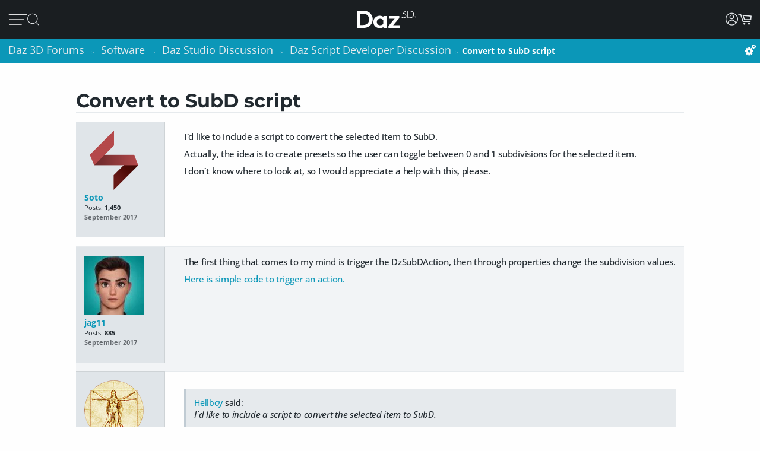

--- FILE ---
content_type: text/html; charset=utf-8
request_url: https://www.daz3d.com/forums/discussion/comment/2840201/
body_size: 35238
content:
<!DOCTYPE html>
<html xmlns="http://www.w3.org/1999/xhtml" xml:lang="en" lang="en">

<head>
    <meta http-equiv="Content-Type" content="text/html; charset=utf-8" />
    
<!-- vanilla head start -->
<title>Convert to SubD script - Daz 3D Forums</title>
<link rel="stylesheet" type="text/css" href="/forums/themes/daz3d/design/style.css?v=1.0" media="all" />
<link rel="stylesheet" type="text/css" href="/forums/plugins/Signatures/design/signature.css?v=1.6.0" media="all" />
<link rel="stylesheet" type="text/css" href="/forums/plugins/LastEdited/design/lastedited.css?v=1.1.1" media="all" />
<link rel="stylesheet" type="text/css" href="/forums/plugins/Ignore/design/ignore.css?v=1.4.0" media="all" />
<link rel="stylesheet" type="text/css" href="/forums/plugins/FileUpload/design/fileupload.css?v=1.8.42" media="all" />
<link rel="stylesheet" type="text/css" href="/forums/plugins/FlairBadges/design/FlairBadges.css?v=1.03" media="all" />
<link rel="stylesheet" type="text/css" href="/forums/plugins/SyntaxHighlighter/design/hybrid.css?v=0.1" media="all" />
<link rel="stylesheet" type="text/css" href="/forums/plugins/jsconnect/design/jsconnect.css?v=1.4.4" media="all" />
<link rel="stylesheet" type="text/css" href="/forums/plugins/jsconnectAutoSignIn/design/jsconnectAuto.css?v=0.1.8b" media="all" />
<link rel="stylesheet" type="text/css" href="/forums/plugins/Flagging/design/flagging.css?v=1.1.1" media="all" />
<link rel="canonical" href="https://www.daz3d.com/forums/discussion/197936/convert-to-subd-script" />
<meta property="og:type" content="article" />
<meta property="og:site_name" content="Daz 3D Forums" />
<meta property="og:title" itemprop="name" content="Convert to SubD script" />
<meta property="og:url" content="https://www.daz3d.com/forums/discussion/197936/convert-to-subd-script" />
<meta name="description" property="og:description" itemprop="description" content="I`d like to include a script to convert the selected item to SubD.
" />
<script src="/forums/js/library/jquery.js?v=2.1.13p1" type="text/javascript"></script>
<script src="/forums/js/library/jquery-ui-1.8.17.custom.min.js?v=2.1.13p1" type="text/javascript"></script>
<script src="/forums/js/library/jquery.livequery.js?v=2.1.13p1" type="text/javascript"></script>
<script src="/forums/js/library/jquery.form.js?v=2.1.13p1" type="text/javascript"></script>
<script src="/forums/js/library/jquery.popup.js?v=2.1.13p1" type="text/javascript"></script>
<script src="/forums/js/library/jquery.gardenhandleajaxform.js?v=2.1.13p1" type="text/javascript"></script>
<script src="/forums/js/global.js?v=2.1.13p1" type="text/javascript"></script>
<script src="/forums/js/library/jquery.autogrow.js?v=2.1.13p1" type="text/javascript"></script>
<script src="/forums/applications/vanilla/js/discussion.js?v=2.1.13p1" type="text/javascript"></script>
<script src="/forums/applications/vanilla/js/autosave.js?v=2.1.13p1" type="text/javascript"></script>
<script src="/forums/plugins/Ignore/js/ignore.js?v=1.4.0" type="text/javascript"></script>
<script src="/forums/plugins/AuthorSelector/js/jquery.tokeninput.js?v=1.1" type="text/javascript"></script>
<script src="/forums/plugins/AuthorSelector/js/authorselector.js?v=1.1" type="text/javascript"></script>
<script src="/forums/plugins/FileUpload/js/fileupload.js?v=1.8.42" type="text/javascript"></script>
<script src="/forums/plugins/Quotes/js/quotes.js?v=1.6.9" type="text/javascript"></script>
<script src="/forums/themes/daz3d/js/custom.js?v=1.0" type="text/javascript"></script>
<script src="/forums/plugins/SyntaxHighlighter/js/highlight.pack.js?v=0.1" type="text/javascript"></script>
<script src="/forums/plugins/jsconnect/js/jsconnect.js?v=1.4.4" type="text/javascript"></script>
<script src="/forums/plugins/jsconnectAutoSignIn/js/jsconnectAutoDaz.js?v=0.1.8b" type="text/javascript"></script>
<style>.Signature img, .UserSignature img {
   max-height: 100px !important;
}</style><script type="text/javascript">hljs.initHighlightingOnLoad();</script>
<script type="text/javascript">var magento_id = 0;</script>
<script type="text/javascript">
        $(window).on('beforeDazApi', function( ) {
            daz.api.addCall('Sso/auth', { callbackClass: { }, callbackFunc: daz.forum.process_sso, onlyLive: true });
        });
      </script>

<!-- vanilla head end -->

    <meta name="viewport" content="width=device-width, initial-scale=1">
    <meta name="description" content="Daz 3D, 3D Models, 3D Animation, 3D Software">
    <meta name="keywords" content="daz, daz3d, poser, 3D Models, 3D Animation, 3D Software">
    <meta http-equiv="X-UA-Compatible" content="IE=edge">
    <meta name="robots" content="INDEX,FOLLOW,noai, noimageai">
    <meta property="og:title" content="Daz 3D">
    <meta property="og:type" content="website">
<meta property="og:url" content="https://www.daz3d.com/ve">
    <meta property="og:image" content="https://www.daz3d.com/static/images/logo/share.png">
                
        <meta property="og:image:alt" content="Daz 3D">
    <meta property="og:description" content="Daz 3D, 3D Models, 3D Animation, 3D Software">
    <meta property="og:site_name" content="Daz 3D">

    <link rel="icon" href="/static/images/favicon.ico" type="image/x-icon">
    <link rel="shortcut icon" href="/static/images/favicon.ico" type="image/x-icon">

    <script>
  // configure sentryOnLoad before adding the loader script
  window.sentryOnLoad = function () {
    Sentry.init({
      environment: 'production',
      sampleRate: 0.1,
      replaysSessionSampleRate: 0, // this and replaysOnErrorSampleRate must both be set to 0 for manual control
      replaysOnErrorSampleRate: 0.1,
      denyUrls: [
        // block errors from browser extensions
        /extensions\//i,
        /^chrome-extension:\/\//,
      ],
      tracesSampler: (samplingContext) => {
        if (samplingContext.transactionContext.name === 'CriticalTransaction') {
          return 1.0; // always capture critical transactions
        }
        return 0.1; // sample 10% of other transactions
      },
      beforeSend(event) {
        const pageScoped = true;
        if (!pageScoped) return event;

        const currPathname = window.location.pathname;
        const pageWhitelist = [
          '/shop',
          '/subscription/membership'
        ];

        return pageWhitelist.some(pathname => currPathname.startsWith(pathname))
          ? event
          : null;
      },
      beforeSendTransaction(transaction) {
        // drop transactions from bots
        if (transaction.tags && transaction.tags['user-agent'].includes('bot')) {
          return null; // drop this transaction
        }

        return transaction;
      }
    });
  };
</script>

<script src="https://js.sentry-cdn.com/f0d347d3a96fe344657244ea6ea21381.min.js" crossorigin="anonymous"></script>

    <!--[if lt IE 7]>
<script type="text/javascript">
//<![CDATA[
    var BLANK_URL = '/js/blank.html';
    var BLANK_IMG = '/js/spacer.gif';
//]]>
</script>
<![endif]-->

    <link rel="stylesheet" href="/groups/design-e37545aec918440fe93245f4477674a0.css" about="0">
    <link rel="stylesheet" href="/groups/forum-7d39efc597c0af618173f4f8f97fa123.css" about="1">
    <link rel="stylesheet" href="/groups/product_zoom-5de5dd875434871413473d85f684dcfc.css" about="2">


    <style>
    :root{
    --bg:#1e2226;
    --panel:#333738;
    --panel-2:#3f4243;
    --mint:#00e4bb;
    --mint-2:#6adbb5;
    --text:#e9f1ee;
    --muted:#bfc7c4;
    --stroke:#8f9a96;
    --outline:#8cf0cd;
  }

  /* page */
  .daz-btn {
    font-weight: 700;
    font-size: .888rem;
    text-transform: uppercase;
    letter-spacing: 2px;
    cursor: pointer;
    transition: 0.05s all cubic-bezier(0.25, 0.46, 0.45, 0.94);
    position: relative;
    z-index: 2;
    white-space: nowrap;
    padding: .5rem 1.75rem;
    border: 2px solid;
    border-image-slice: 2;
    border-width: 1px;
    text-decoration: none;
    color: #1A1E21;
    display: block;
    text-align: center;
    width: fit-content;
    font-family: Arial, Helvetica, sans-serif;
}

.btn-secondary {
    background: linear-gradient(90deg, #fcad3f, #e2a754);
    border-image-source: linear-gradient(90deg, #e2a754, #fcad3f);
}

  /* panel */

  .force_white {
    color: #FFFFFF !important;
  }
  .ai-box{
    width: 95%;
    position:relative;
    border:2px solid var(--mint);
    border-radius:10px;
    padding:24px;
    background:transparent;
    margin: 20px 0 10px 30px;
  }

  .ai-box-mobile {
    width: 97%;
    position:relative;
    border:2px solid var(--mint);
    border-radius:10px;
    padding:24px;
    background:transparent;
    margin: 20px 0 10px 10px;
  }

  /* title chip */
  .ai-title{
    position:absolute;
    top:-14px; left:16px;
    padding:0 8px;
    background:var(--bg);
    color:var(--mint);
    font-weight:700;
    letter-spacing:.12em;
    font-size:14px;
  }

  /* close X */
  .ai-close{
    position:absolute;
    top:10px; right:12px;
    border:0; 
    background:none; 
    color:var(--mint);
    font-weight:900; 
    cursor:pointer; 
    line-height:1;
    font-size:18px;
  }

  .ai-clear-img {
    border:0; 
    background:none; 
    color:var(--mint);
    font-weight:900; 
    cursor:pointer; 
    line-height:1;
    font-size:18px;
  }

  /* textarea */
  .query{
    width:98%;
    background:var(--panel);
    color:var(--text);
    border:2px solid var(--stroke);
    border-radius:10px;
    box-sizing:border-box;
    outline:none;
    resize:vertical;
  }
  .query::placeholder{
    color:var(--muted);
    font-weight:800;
    letter-spacing:.03em;
  }
  .query:focus{
    border-color:var(--outline);
    box-shadow:0 0 0 2px color-mix(in srgb, var(--mint) 35%, transparent);
  }

  /* bottom row */
  .row{
    margin-top:14px;
    display:flex;
    gap:18px;
    align-items:center;
  }

  /* faux drop zone + checkbox */
  .picker{
    display:flex; align-items:center; gap:12px;
  }
  .picker input[type="checkbox"]{
    width:22px; height:22px; accent-color:var(--mint);
    cursor:pointer;
    margin: 10px 10px 0 0;
  }

  .dropzone{
    position:relative;
    min-width:360px;
    padding: 3px 0 0 10px;
    background:var(--panel);
    border:2px solid var(--stroke);
    border-radius:10px;
    box-sizing:border-box;
    cursor:pointer;
    display: flex;
    align-items: center;
    min-height: 3.5rem
  }
  .dropzone strong{
    display:block;
  }
  .dropzone small{
    color:var(--muted);
  }
  .dropzone:focus-within,
  .dropzone:hover{
    border-color:var(--outline);
  }
  .dropzone input[type="file"]{
    position:absolute; inset:0; opacity:0; cursor:pointer;
  }

  /* search button */
  .ai_btn{
    margin-left:auto;
    border:0;
    background:var(--mint);
    color:#134438;
    font-weight:800;
    letter-spacing:.12em;
    padding:14px 28px;
    border-radius:12px;
    cursor:pointer;
  }
  .ai_btn:hover{ background:var(--mint-2); }

  .ai_search_btn {
    font-size: 12px;
  }

  .ai_sa a {
    font-size: 11px !important;
    color: #000000 !important;
  }

  /* ====== OVERRIDE: show MOBILE at 1024px and below, DESKTOP above ====== */
    @media screen and (max-width: 1298px) {
        body > .wrapper > .page > .header .desktop-nav { display: none !important; }
        body > .wrapper > .page > .header .mobile-nav  { display: block !important; }
    }
    @media screen and (min-width: 1299px) {
        body > .wrapper > .page > .header .desktop-nav { display: block !important; }
        body > .wrapper > .page > .header .mobile-nav  { display: none !important; }
    }

  /* responsiveness */
  @media (max-width:820px){
    .row{ flex-direction:column; align-items:stretch; }
    .ai_btn{ margin-left:0; width:100%; }
    .dropzone{ min-width:0; }
  }
        @keyframes spinner {
            0% {
                transform: translateY(-50%) rotate(0deg);
            }

            100% {
                transform: translateY(-50%) rotate(360deg);
            }
        }

        .spinner::after {
            animation: 1.5s linear infinite spinner;
            animation-play-state: inherit;
            border: solid 3px #cfd0d1;
            border-bottom-color: #1c87c9;
            border-radius: 50%;
            content: "";
            height: 20px;
            width: 20px;
            display: inline-flex;
            flex-direction: column;
            padding-bottom: 5px;
        }
    </style>
    <script src="/groups/core-c9f5dd40f249611c2706ff1d94768059.js"></script>

    <style>
    :root{
    --bg:#1e2226;
    --panel:#333738;
    --panel-2:#3f4243;
    --mint:#00e4bb;
    --mint-2:#6adbb5;
    --text:#e9f1ee;
    --muted:#bfc7c4;
    --stroke:#8f9a96;
    --outline:#8cf0cd;
  }

  /* page */
  .daz-btn {
    font-weight: 700;
    font-size: .888rem;
    text-transform: uppercase;
    letter-spacing: 2px;
    cursor: pointer;
    transition: 0.05s all cubic-bezier(0.25, 0.46, 0.45, 0.94);
    position: relative;
    z-index: 2;
    white-space: nowrap;
    padding: .5rem 1.75rem;
    border: 2px solid;
    border-image-slice: 2;
    border-width: 1px;
    text-decoration: none;
    color: #1A1E21;
    display: block;
    text-align: center;
    width: fit-content;
    font-family: Arial, Helvetica, sans-serif;
}

.btn-secondary {
    background: linear-gradient(90deg, #fcad3f, #e2a754);
    border-image-source: linear-gradient(90deg, #e2a754, #fcad3f);
}

  /* panel */

  .force_white {
    color: #FFFFFF !important;
  }
  .ai-box{
    width: 95%;
    position:relative;
    border:2px solid var(--mint);
    border-radius:10px;
    padding:24px;
    background:transparent;
    margin: 20px 0 10px 30px;
  }

  .ai-box-mobile {
    width: 97%;
    position:relative;
    border:2px solid var(--mint);
    border-radius:10px;
    padding:24px;
    background:transparent;
    margin: 20px 0 10px 10px;
  }

  /* title chip */
  .ai-title{
    position:absolute;
    top:-14px; left:16px;
    padding:0 8px;
    background:var(--bg);
    color:var(--mint);
    font-weight:700;
    letter-spacing:.12em;
    font-size:14px;
  }

  /* close X */
  .ai-close{
    position:absolute;
    top:10px; right:12px;
    border:0; 
    background:none; 
    color:var(--mint);
    font-weight:900; 
    cursor:pointer; 
    line-height:1;
    font-size:18px;
  }

  .ai-clear-img {
    border:0; 
    background:none; 
    color:var(--mint);
    font-weight:900; 
    cursor:pointer; 
    line-height:1;
    font-size:18px;
  }

  /* textarea */
  .query{
    width:98%;
    background:var(--panel);
    color:var(--text);
    border:2px solid var(--stroke);
    border-radius:10px;
    box-sizing:border-box;
    outline:none;
    resize:vertical;
  }
  .query::placeholder{
    color:var(--muted);
    font-weight:800;
    letter-spacing:.03em;
  }
  .query:focus{
    border-color:var(--outline);
    box-shadow:0 0 0 2px color-mix(in srgb, var(--mint) 35%, transparent);
  }

  /* bottom row */
  .row{
    margin-top:14px;
    display:flex;
    gap:18px;
    align-items:center;
  }

  /* faux drop zone + checkbox */
  .picker{
    display:flex; align-items:center; gap:12px;
  }
  .picker input[type="checkbox"]{
    width:22px; height:22px; accent-color:var(--mint);
    cursor:pointer;
    margin: 10px 10px 0 0;
  }

  .dropzone{
    position:relative;
    min-width:360px;
    padding: 3px 0 0 10px;
    background:var(--panel);
    border:2px solid var(--stroke);
    border-radius:10px;
    box-sizing:border-box;
    cursor:pointer;
    display: flex;
    align-items: center;
    min-height: 3.5rem
  }
  .dropzone strong{
    display:block;
  }
  .dropzone small{
    color:var(--muted);
  }
  .dropzone:focus-within,
  .dropzone:hover{
    border-color:var(--outline);
  }
  .dropzone input[type="file"]{
    position:absolute; inset:0; opacity:0; cursor:pointer;
  }

  /* search button */
  .ai_btn{
    margin-left:auto;
    border:0;
    background:var(--mint);
    color:#134438;
    font-weight:800;
    letter-spacing:.12em;
    padding:14px 28px;
    border-radius:12px;
    cursor:pointer;
  }
  .ai_btn:hover{ background:var(--mint-2); }

  .ai_search_btn {
    font-size: 12px;
  }

  .ai_sa a {
    font-size: 11px !important;
    color: #000000 !important;
  }

  /* ====== OVERRIDE: show MOBILE at 1024px and below, DESKTOP above ====== */
    @media screen and (max-width: 1298px) {
        body > .wrapper > .page > .header .desktop-nav { display: none !important; }
        body > .wrapper > .page > .header .mobile-nav  { display: block !important; }
    }
    @media screen and (min-width: 1299px) {
        body > .wrapper > .page > .header .desktop-nav { display: block !important; }
        body > .wrapper > .page > .header .mobile-nav  { display: none !important; }
    }

  /* responsiveness */
  @media (max-width:820px){
    .row{ flex-direction:column; align-items:stretch; }
    .ai_btn{ margin-left:0; width:100%; }
    .dropzone{ min-width:0; }
  }
        @keyframes spinner {
            0% {
                transform: translateY(-50%) rotate(0deg);
            }

            100% {
                transform: translateY(-50%) rotate(360deg);
            }
        }

        .spinner::after {
            animation: 1.5s linear infinite spinner;
            animation-play-state: inherit;
            border: solid 3px #cfd0d1;
            border-bottom-color: #1c87c9;
            border-radius: 50%;
            content: "";
            height: 20px;
            width: 20px;
            display: inline-flex;
            flex-direction: column;
            padding-bottom: 5px;
        }
    </style>
    <script src="/groups/zoom-e08bcb0d067e7f60045f40e697bfffbc.js"></script>

    <style>
    :root{
    --bg:#1e2226;
    --panel:#333738;
    --panel-2:#3f4243;
    --mint:#00e4bb;
    --mint-2:#6adbb5;
    --text:#e9f1ee;
    --muted:#bfc7c4;
    --stroke:#8f9a96;
    --outline:#8cf0cd;
  }

  /* page */
  .daz-btn {
    font-weight: 700;
    font-size: .888rem;
    text-transform: uppercase;
    letter-spacing: 2px;
    cursor: pointer;
    transition: 0.05s all cubic-bezier(0.25, 0.46, 0.45, 0.94);
    position: relative;
    z-index: 2;
    white-space: nowrap;
    padding: .5rem 1.75rem;
    border: 2px solid;
    border-image-slice: 2;
    border-width: 1px;
    text-decoration: none;
    color: #1A1E21;
    display: block;
    text-align: center;
    width: fit-content;
    font-family: Arial, Helvetica, sans-serif;
}

.btn-secondary {
    background: linear-gradient(90deg, #fcad3f, #e2a754);
    border-image-source: linear-gradient(90deg, #e2a754, #fcad3f);
}

  /* panel */

  .force_white {
    color: #FFFFFF !important;
  }
  .ai-box{
    width: 95%;
    position:relative;
    border:2px solid var(--mint);
    border-radius:10px;
    padding:24px;
    background:transparent;
    margin: 20px 0 10px 30px;
  }

  .ai-box-mobile {
    width: 97%;
    position:relative;
    border:2px solid var(--mint);
    border-radius:10px;
    padding:24px;
    background:transparent;
    margin: 20px 0 10px 10px;
  }

  /* title chip */
  .ai-title{
    position:absolute;
    top:-14px; left:16px;
    padding:0 8px;
    background:var(--bg);
    color:var(--mint);
    font-weight:700;
    letter-spacing:.12em;
    font-size:14px;
  }

  /* close X */
  .ai-close{
    position:absolute;
    top:10px; right:12px;
    border:0; 
    background:none; 
    color:var(--mint);
    font-weight:900; 
    cursor:pointer; 
    line-height:1;
    font-size:18px;
  }

  .ai-clear-img {
    border:0; 
    background:none; 
    color:var(--mint);
    font-weight:900; 
    cursor:pointer; 
    line-height:1;
    font-size:18px;
  }

  /* textarea */
  .query{
    width:98%;
    background:var(--panel);
    color:var(--text);
    border:2px solid var(--stroke);
    border-radius:10px;
    box-sizing:border-box;
    outline:none;
    resize:vertical;
  }
  .query::placeholder{
    color:var(--muted);
    font-weight:800;
    letter-spacing:.03em;
  }
  .query:focus{
    border-color:var(--outline);
    box-shadow:0 0 0 2px color-mix(in srgb, var(--mint) 35%, transparent);
  }

  /* bottom row */
  .row{
    margin-top:14px;
    display:flex;
    gap:18px;
    align-items:center;
  }

  /* faux drop zone + checkbox */
  .picker{
    display:flex; align-items:center; gap:12px;
  }
  .picker input[type="checkbox"]{
    width:22px; height:22px; accent-color:var(--mint);
    cursor:pointer;
    margin: 10px 10px 0 0;
  }

  .dropzone{
    position:relative;
    min-width:360px;
    padding: 3px 0 0 10px;
    background:var(--panel);
    border:2px solid var(--stroke);
    border-radius:10px;
    box-sizing:border-box;
    cursor:pointer;
    display: flex;
    align-items: center;
    min-height: 3.5rem
  }
  .dropzone strong{
    display:block;
  }
  .dropzone small{
    color:var(--muted);
  }
  .dropzone:focus-within,
  .dropzone:hover{
    border-color:var(--outline);
  }
  .dropzone input[type="file"]{
    position:absolute; inset:0; opacity:0; cursor:pointer;
  }

  /* search button */
  .ai_btn{
    margin-left:auto;
    border:0;
    background:var(--mint);
    color:#134438;
    font-weight:800;
    letter-spacing:.12em;
    padding:14px 28px;
    border-radius:12px;
    cursor:pointer;
  }
  .ai_btn:hover{ background:var(--mint-2); }

  .ai_search_btn {
    font-size: 12px;
  }

  .ai_sa a {
    font-size: 11px !important;
    color: #000000 !important;
  }

  /* ====== OVERRIDE: show MOBILE at 1024px and below, DESKTOP above ====== */
    @media screen and (max-width: 1298px) {
        body > .wrapper > .page > .header .desktop-nav { display: none !important; }
        body > .wrapper > .page > .header .mobile-nav  { display: block !important; }
    }
    @media screen and (min-width: 1299px) {
        body > .wrapper > .page > .header .desktop-nav { display: block !important; }
        body > .wrapper > .page > .header .mobile-nav  { display: none !important; }
    }

  /* responsiveness */
  @media (max-width:820px){
    .row{ flex-direction:column; align-items:stretch; }
    .ai_btn{ margin-left:0; width:100%; }
    .dropzone{ min-width:0; }
  }
        @keyframes spinner {
            0% {
                transform: translateY(-50%) rotate(0deg);
            }

            100% {
                transform: translateY(-50%) rotate(360deg);
            }
        }

        .spinner::after {
            animation: 1.5s linear infinite spinner;
            animation-play-state: inherit;
            border: solid 3px #cfd0d1;
            border-bottom-color: #1c87c9;
            border-radius: 50%;
            content: "";
            height: 20px;
            width: 20px;
            display: inline-flex;
            flex-direction: column;
            padding-bottom: 5px;
        }
    </style>
    <script src="/groups/vanilla-ac88c3bddd4bd948bda2d536f6fe48a6.js"></script>

    

    

    <link rel="canonical" href="https://www.daz3d.com/ve">

    <script>

    //#region Advance Search image section
    const MAX = 2000;
    let resizedFile = null;

    async function blobToDataURL(blob) {
        return new Promise((resolve, reject) => {
            const r = new FileReader();
            r.onload = () => resolve(r.result);           // e.g. "[data-uri]..."
            r.onerror = reject;
            r.readAsDataURL(blob);
        });
    }

    function decodeImage(file) {
        if ('createImageBitmap' in window) return createImageBitmap(file);
            return new Promise((res, rej) => {
                const img = new Image();
                img.onload = () => res(img);
                img.onerror = rej;
                img.src = URL.createObjectURL(file);
            });
        }

        function pickMime(inType){
            // keep PNG/WebP as-is; otherwise JPEG
            return /^image\/(png|webp)$/i.test(inType) ? inType : 'image/jpeg';
        }

        async function fitInsideMax(file, max=2000, quality=0.92){
            const img = await decodeImage(file);
            const { width, height } = img;

            if (width <= max && height <= max) return file; // already small enough

            const scale = Math.min(max / width, max / height);
            const w = Math.round(width * scale);
            const h = Math.round(height * scale);

            const canvas = document.createElement('canvas');
            canvas.width = w; canvas.height = h;
            const ctx = canvas.getContext('2d');
            ctx.imageSmoothingEnabled = true;
            ctx.imageSmoothingQuality = 'high';
            ctx.drawImage(img, 0, 0, w, h);

            const type = pickMime(file.type);
            const blob = await new Promise(r => canvas.toBlob(r, type, quality));
            return new File([blob], rename(file.name, type, `${w}x${h}`), { type });
        }

        function rename(name, mime, suffix){
            const ext = mime === 'image/png' ? '.png' : mime === 'image/webp' ? '.webp' : '.jpg';
            return (name.replace(/\.[^.]+$/, '') + '-' + suffix + ext);
        }
        //#endregion Advance Search image section


        if (!daz) { var daz = {}; };
        daz.api = new DazApi()

        $(function() {
            $('#imgInput, #imgInput2').on('change', async function () {
                const file = this.files && this.files[0];
                if (!file) return;

                // resize
                resizedFile = await fitInsideMax(file, MAX);

                // preview (optional)
                $(".selected_img").text(resizedFile.name);
            });
            // HEADER NAVIGATION BEGIN

            const navAnimationSpeed = 240;

            // DESKTOP JS BEGIN

            $('div.header .desktop-nav .hovermenu-container').each(function() {
                const $triggerAnchor = $(this).closest('.hovermenu-trigger').find('.top-level-cat');

                $(this).hover(function() {
                    $triggerAnchor.toggleClass('active');
                })
            });

            $('div.header .desktop-nav .search-form-submit').on('click', function(evt) {
                evt.stopPropagation();
                $('div.header .desktop-nav form.nav-search').submit();
            });

            $('div.header .right-nav').find('.daz-toggler').each(function() {
                $(this).on('click', closeSliderMenu);
            })

            $(".ai-clear-img").click(function() {
                const fileInput1 = document.getElementById('imgInput');
                const fileInput2 = document.getElementById('imgInput2');

                // clear it
                $(".selected_img").text("Add image")
                fileInput1.value = null;
                fileInput2.value = null;
                fileInput1.value = '';
                fileInput2.value = '';
                resizedFile = null;
            })

            $(".ai_btn_search").on('click', async function (e) {
                e.preventDefault();
                const searchTxt = $(".ai_search_txt").val();

                // Build a form and submit it
                const form = document.createElement('form');
                form.action = 'https://www.daz3d.com/catalogsearch/ai/search';
                form.method = 'POST';                

                if (resizedFile) {
                    const dataURL = await blobToDataURL(resizedFile);
                    const base64 = dataURL.split(',')[1]; // "raw" base64 without "data:...;base64,"

                    form.enctype = 'application/x-www-form-urlencoded';

                    // Add the base64 as a hidden field named "image"
                    const imgInput = document.createElement('input');
                    imgInput.type = 'hidden';
                    imgInput.name = 'image';
                    imgInput.value = base64;
                    form.appendChild(imgInput);
                }
                
                if(searchTxt != '') {
                    localStorage.setItem('searchAttribution', "AI Search");
                    const txtInput = document.createElement('input');
                    txtInput.type = 'hidden';
                    txtInput.name = 'q';                       
                    txtInput.value = searchTxt;
                    form.appendChild(txtInput);
                }

                document.body.appendChild(form);
                form.requestSubmit();
                form.remove();
            })

            $('#AiSearchBtn, .ai-close, .ai_sa').on('click', function(event) {
                event.preventDefault();
                $(".ai-box").toggleClass('hide');
                $(".ai-box-mobile").toggleClass('hide');
            });

            // DESKTOP JS END
            // MOBILE JS BEGIN

            $('div.header .site-slider-menu .close-slider-menu').on('click', function(event) {
                event.preventDefault();
                closeSliderMenu();
            });

            $('div.header .site-slider-menu .top-level .search-form-submit').on('click', function(evt) {
                evt.stopPropagation();
                $('div.header .site-slider-menu .top-level form.nav-search').submit();
            });

            $('div.header .slidermenu-trigger').on('click', function(event) {
                event.preventDefault();

                $('body > .wrapper > .main').addClass('unfocus');
                $('div.header .site-slider-menu').removeClass('closed');

                // prevent body scrolling when slider menu open
                // get the scroll distance at the time the modal was opened
                const scrollDistance = $(window).scrollTop();

                // pull the top of the body up by that amount
                $('body').attr('data-modal', 'true');
                $('body').css('top', scrollDistance * -1);

                // clicking off menu also closes menu
                $('body').on('click', handleSliderMenuOffClick)
            });

            function handleSliderMenuOffClick(evt) {
                const $clickTarget = $(evt.target);

                if (
                    !$clickTarget.closest('.site-slider-menu')[0]
                    && !$clickTarget.closest('.slidermenu-trigger')[0]
                ) {
                    closeSliderMenu();
                }
            }

            $('div.header .site-slider-menu .subnav-trigger').on('click', function(event) {
                event.preventDefault();

                const target = $(this).attr('data-subnav');
                const $targetEl = $(`div.header .site-slider-menu .subnav[data-subnavid=${target}]`);

                // closing subnav by clicking open subnav header?
                if (!$(this).hasClass('closed')) {
                    $(this).addClass('closed');
                    $targetEl.addClass('closed');
                    return;
                }

                const delayOpen = !!$('div.header .site-slider-menu .subnav:not(.closed)')[0] && $(this).hasClass('closed')

                $('div.header .site-slider-menu .subnav-trigger').addClass('closed');
                $('div.header .site-slider-menu .subnav').addClass('closed');

                setTimeout(() => {
                    $(this).removeClass('closed');
                    $targetEl.removeClass('closed');
                }, delayOpen ? (navAnimationSpeed / 2) : 0)
            });

            $('div.header .mobile-nav .activate-search-m').on('click', function() {
                // focus search on input field
                $('div.header .mobile-nav .search').focus();
            })

            // MOBILE JS END
            // SHARED JS BEGIN

            function closeHoverMenus($triggerElement) {
                $('div.header .desktop-nav .hovermenu-trigger .top-level-cat').removeClass('active');
                $('div.header .desktop-nav .hovermenu-container').fadeOut(navAnimationSpeed / 2);
            }

            function closeSliderMenu(scrollPosition) {
                $('body > .wrapper > .main').removeClass('unfocus');
                $('body').off('click', handleSliderMenuOffClick)

                const menuIsOpen = !$('div.header .site-slider-menu').hasClass('closed');

                $('div.header .site-slider-menu').addClass('closed');

                if (menuIsOpen) {
                    // re-enable body scrolling
                    const scrollDistance = scrollPosition || parseFloat($('body').css('top')) * -1;

                    $('body').removeAttr('data-modal').css('top', 'unset');
                    $(window).scrollTop(scrollDistance);

                    // to avoid weird animation combinations, let's close subnavs/nested menus AFTER the menu has slid out of the window
                    window.setTimeout(function() {
                        $('div.header .site-slider-menu .subnav-trigger, div.header .site-slider-menu .subnav[data-subnavid]').addClass('closed');
                        $('div.header .site-slider-menu .subnav[data-subnavid]').find('.nested-nav-container .nested-nav-outer').removeClass('active').css('maxHeight', '');
                    }, navAnimationSpeed);
                }
            }

            function updateLoggedInStatus() {
                // get logged in status and conditionally update auth elements
                if (daz?.api) daz.api.addCall("User/info", { callbackClass: this, callbackFunc: (callData, data, isCache) => {
                    const loggedIn = data.customerId > 0;

                    if (loggedIn) {
                        $('div.header .desktop-nav .account').addClass('valid');
                        $('div.header .mobile-nav .account.daz-toggler').addClass('valid');
                    } else {
                        $('div.header .desktop-nav .account').removeClass('valid');
                        $('div.header .mobile-nav .account.daz-toggler').removeClass('valid');
                    }
                }, onlyOnce: false });
            }

            let savedView;
            function windowResizeCleanup() {
                const currentView = $(`div.header .mobile-nav`).is(':visible') ? 'mobile' : 'desktop';
                let viewChanged = false;

                if (
                    (currentView === 'desktop' && savedView !== 'desktop')
                    || (currentView === 'mobile' && savedView !== 'mobile')
                ) {
                    viewChanged = true;
                }

                if (viewChanged) {
                    if (savedView) {
                        // $('#user-notifs-dd').fadeOut();
                        closeSliderMenu($(window).scrollTop());
                        closeHoverMenus();
                    }

                    savedView = currentView;
                }
            }

            windowResizeCleanup();
            $(window).resize(windowResizeCleanup);
            updateLoggedInStatus();

            // SHARED JS END
            // HEADER NAVIGATION END
        })
    </script>
</head>

<body class="cms-index-index cms-home">
    <div class="wrapper">
        <noscript>
            <div class="global-site-notice noscript">
                <div class="notice-inner">
                    <p>
                        <strong>JavaScript seems to be disabled in your browser.</strong><br>
                        You must have JavaScript enabled in your browser to utilize the functionality of this website.
                    </p>
                </div>
            </div>
        </noscript>

        <script>
            const handleLoginFormSubmit = (e) => {
                e.preventDefault()

                const loginForm = e.target
                const spinner = loginForm.querySelector('.spinner')
                $(spinner).css('visibility', 'visible');

                // Retain the URL encoding the form uses, and send it to the login endpoint
                $.post($(loginForm).attr("action"), $(e.target).serialize(), function(data) {
                    if (data.error) {
                        daz.api.displayErrors([data.error]);
                    } else if (data.redir_url) {
                        localStorage.removeItem("Popups")
                        // Special case handling if data.redir_url == "previous" then use the browser history API to go back
                        if (data.redir_url == "previous") {
                            window.history.back()
                        } else {
                            window.location.href = data.redir_url
                        }
                    } else {
                        window.location.reload()
                    }
                }).fail(function(data) {
                    // Redirecting due to 403 from Cloudflare for Captcha
                    if (data.status === 403) {
                        window.location.href = "/customer/account/loginPost"
                    } else {
                        console.log(data)
                    }
                }).always(function() {
                    // Hide the spinner
                    $(spinner).css('visibility', 'hidden');
                })
            }

            $(document).ready(function() {
                var popups = JSON.parse(localStorage.getItem("Popups"))
                // Add an event listener to accountDrop which fires when the element receives content
                // Using this because the dropdown login-form is loaded via CMS and loads twice after the main page load
                let dropdownLoginObserver = new MutationObserver(function(mutations) {
                    mutations.forEach(function(mutation) {
                        // There may be two login forms with the same id
                        let loginForms = document.querySelectorAll('#login-form');
                        Array.from(loginForms).forEach(loginForm => {
                            if (popups) {
                                if (!loginForm.querySelector("input[name='popupEmail']")) {
                                    if (popups.popupEmail) {
                                        let popupEmailInput = $("<input type='hidden' name='popupEmail' value='" + popups.popupEmail + "' />")
                                        $(loginForm).append(popupEmailInput)
                                    }
                                    if (popups.popupSMS) {
                                        let popupSMSInput = $("<input type='hidden' name='popupSMS' value='" + popups.popupSMS + "' />")
                                        $(loginForm).append(popupSMSInput)
                                    }
                                }
                            }

                            // Add an submit listener to the loginForm if it doesn't already have one
                            if (!loginForm.hasAttribute("data-has-submit-listener")) {
                                loginForm.addEventListener("submit", handleLoginFormSubmit)
                                loginForm.setAttribute("data-has-submit-listener", true)
                            }
                        })
                    })
                })

                let accountDrop = document.querySelector("#account_drop");
                dropdownLoginObserver.observe(accountDrop, { childList: true });
            })
        </script>

        <div class="page">
            <div class="headerbanner">
                <div></div>
            </div>

            <div class="header">
                <nav class="desktop-nav bs5-d-none bs5-d-lg-block">
                    <div class="main-nav">
                        <ul class="left-nav">
                            <li class="logo">
                                <a class="logo-url" href="/">
                                    <img class="daz-logo" src="/static/images/daz3d.svg" alt="Daz 3D">
                                </a>
                            </li>

                            <li>
                                <div>
                                    <a href="/shop" class="top-level-cat">
                                        Shop
                                    </a>
                                </div>
                            </li>

                            <li class="hovermenu-trigger">
                                <div>
                                    <a href="/technology/" class="top-level-cat">
                                        3D Software
                                    </a>
                                </div>

                                <div class="hovermenu-container">
                                    <ul class="hovermenu">
                                        <li>
                                            <a href="/daz-studio-premier" class="hovermenu-item">Daz Studio Premier</a>
                                        </li>
                                        <li>
                                            <a href="/technology/" class="hovermenu-item">Daz Studio</a>
                                        </li>
                                        <li>
                                            <a href="/install-manager-info" class="hovermenu-item">Install Manager</a>
                                        </li>
                                        <li class="nav-item-divider">
                                            <span class="divider-label">Partnerships</span>
                                        </li>
                                        <li>
                                            <a href="/ai-training-data" class="hovermenu-item">AI Training data</a>
                                        </li>
                                        <li class="nav-item-divider">
                                            <span class="divider-label">Exporters</span>
                                        </li>
                                        <li>
                                            <a href="/daz-to-roblox" class="hovermenu-item">Daz to Roblox</a>
                                        </li>
                                        <li>
                                            <a href="/maya-bridge" class="hovermenu-item">Daz to Maya</a>
                                        </li>
                                        <li>
                                            <a href="/blender-bridge" class="hovermenu-item">Daz to Blender</a>
                                        </li>
                                        <li>
                                            <a href="/unreal-bridge" class="hovermenu-item">Daz to Unreal</a>
                                        </li>
                                        <li>
                                            <a href="/unity-bridge" class="hovermenu-item">Daz to Unity</a>
                                        </li>
                                        <li>
                                            <a href="/3ds-max-bridge" class="hovermenu-item">Daz to 3ds Max</a>
                                        </li>
                                        <li>
                                            <a href="/cinema-4d-bridge" class="hovermenu-item">Daz to Cinema 4D</a>
                                        </li>
                                    </ul>
                                </div>
                            </li>

                            <li class="hovermenu-trigger">
                                <div>
                                    <a href="/shop" class="top-level-cat">
                                        3D Models
                                    </a>
                                </div>

                                <div class="hovermenu-container">
                                    <ul class="hovermenu">
                                        <li>
                                            <a href="/introducing-genesis-9" class="hovermenu-item">Genesis 9</a>
                                        </li>
                                        <li>
                                            <a href="/genesis-8-1" class="hovermenu-item">Genesis 8.1</a>
                                        </li>
                                        <li>
                                            <a href="/free-3d-models" class="hovermenu-item">Free 3D Models</a>
                                        </li>
                                    </ul>
                                </div>
                            </li>

                            <li class="hovermenu-trigger">
                                <div>
                                    <a href="/our-community" class="top-level-cat">
                                        Community
                                    </a>
                                </div>

                                <div class="hovermenu-container">
                                    <ul class="hovermenu">
                                        <li>
                                            <a href="/gallery/" class="hovermenu-item">Gallery</a>
                                        </li>
                                        <li>
                                            <a href="/forums/" class="hovermenu-item">Forums</a>
                                        </li>
                                        <li>
                                            <a href="/blog/" class="hovermenu-item">Blog</a>
                                        </li>
                                        <li>
                                            <a href="/press-room" class="hovermenu-item">Press</a>
                                        </li>
                                        <li>
                                            <a href="/help/" class="hovermenu-item">Help</a>
                                        </li>
                                    </ul>
                                </div>
                            </li>

                            <li class="hovermenu-trigger">
                                <div>
                                    <a href="/memberships" class="top-level-cat">
                                        Memberships
                                    </a>
                                </div>

                                <div class="hovermenu-container">
                                    <ul class="hovermenu">
                                        <li>
                                            <a href="/daz-premier" class="hovermenu-item">Daz Premier</a>
                                        </li>
                                        <li>
                                            <a href="/daz-plus" class="hovermenu-item">Daz Plus</a>
                                        </li>
                                        <li>
                                            <a href="/daz-base" class="hovermenu-item">Daz Base</a>
                                        </li>
                                        <li class="nav-item-divider">
                                        <li>
                                            <a href="/memberships" class="hovermenu-item">Compare</a>
                                        </li>
                                    </ul>
                                </div>
                            </li>
                        </ul>

                        <ul class="right-nav">
                            <!-- <li>
                                <button id="AiSearchBtn" class="ai_search_btn daz-btn btn-secondary bs5-mt-5 bs5-mb-5 bs5-mx-auto">AI Search Beta</button>
                            </li> -->
                            <li class="search-input-container">
                                <form class="nav-search search_mini_form" action="/catalogsearch/result">
                                    <input class="nav-search-input" type="text" placeholder="Search Store" name="q">
                                    <i class="fd fd-mag-thin search-form-submit"></i>
                                </form>
                            </li>



                            <li class="download-studio">
                                <div>
                                    <a href="/get_studio/">Download Studio <i class="fd fd-arrow-down-thin"></i></a>
                                </div>
                            </li>

                            <li class="user-action-links">
                                <ul>
                                    <li class="account">
                                        <a href="javascript:;" class="daz-toggler" data-toggleelem="#account_drop" data-togglegroup="topbar"><i class="fd fd-account" style="font-size:1.25rem"></i></a>
                                    </li>

                                    <li class="site-notifs" style="display: none;">
                                        <a href="javascript:;" class="site-notifs-container daz-toggler" data-toggleelem="#user-notifs-dd" data-togglegroup="topbar">
                                            <i class="fd fd-bell site-notifs-icon"></i>
                                            <span class="site-notifs-cnt badge" style="display: none;"></span>
                                        </a>
                                    </li>

                                    <li class="cart_btn static-placeholder" data-apitemplate="shoppingCartIndicator" data-apicall="Cart/contents">
                                        <a href="javascript:" class="js-gotocart cart_btn_content">
                                            <i class="fd fd-cart-empty"></i>
                                        </a>
                                    </li>
                                </ul>
                            </li>
                        </ul>
                    </div>
                    <div class="ai-box hide" role="search" aria-labelledby="ai-title">
                        <div id="ai-title" class="ai-title">ADVANCED SEARCH</div>
                        <button class="ai-close" aria-label="Close">✕</button>

                        <textarea id="AdvanceSearchTxtBox" class="query ai_search_txt" placeholder="Product name, SKU, or description"></textarea>

                        <div class="row">
                            <label class="picker">
                            <div class="dropzone">
                                <i class="fd fd-picture" style="float: left;font-size: 2rem;margin-right: 1rem;color: var(--muted);"></i>
                                <input class="force_white" id="imgInput" type="file" accept="image/*">
                                <div>
                                <strong class="selected_img force_white">Add image</strong>                                
                                <small>Drop file or click to upload</small>
                                </div>
                            </div>
                            </label>
                            <button class="ai_btn ai_btn_search">Search</button>
                        </div>
                    </div>
                </nav>

                <nav class="mobile-nav bs5-d-block bs5-d-lg-none">
                    <div class="main-nav">
                        <ul class="left-nav">
                            <li class="slidermenu-trigger">
                                <a href="javascript:;">
                                    <img src="/static/images/nav/hamburger.svg" alt="Menu">
                                </a>
                            </li>

                            <!-- <li>
                                <a class="ai_sa daz-btn btn-secondary" ref="javascript:;" style=" color: black; font-size: .65rem; max-width: 17ch; white-space: normal; padding: .5rem;">
                                    AI SEARCH BETA
                                </a>
                            </li> -->

                            <li class="daz-toggler activate-search-m" data-togglestrip="hide" data-toggleelem="#panel_search" data-togglegroup="topbar">
                                <a href="javascript:;">
                                    <i class="fd fd-mag-thin"></i>
                                </a>
                            </li>

                            <li id="panel_search" class="d_none search_mini_form">
                                <form action="/catalogsearch/result/" method="get">
                                    <input type="hidden" class="mature" name="mature" value="false">
                                    <input class="search" type="text" name="q" value="" maxlength="128" placeholder="Search Store" autocomplete="off" data-suggesturl="/catalogsearch/ajax/suggest/">

                                    <button type="submit">Go</button>

                                    <div class="search-autocomplete" style="display: none;"></div>
                                </form>
                            </li>

                            

                            
                        </ul>

                        <ul class="middle-nav">
                            <li>
                                <a href="/">
                                    <img class="daz-logo" src="/static/images/daz3d.svg" alt="Daz 3D">
                                </a>
                            </li>
                        </ul>

                        <ul class="right-nav">
                            <li class="site-notifs daz-toggler" style="display: none;" data-toggleelem="#user-notifs-dd" data-togglegroup="topbar">
                                <a href="javascript:;" class="site-notifs-container">
                                    <i class="fd fd-bell site-notifs-icon"></i>
                                    <span class="site-notifs-cnt badge" style="display: none;"></span>
                                </a>
                            </li>

                            <li class="account daz-toggler" data-toggleelem="#account_drop" data-togglegroup="topbar">
                                <a href="javascript:;">
                                    <i class="fd fd-account"></i>
                                </a>
                            </li>

                            <li class="cart_btn static-placeholder" data-apitemplate="shoppingCartIndicator" data-apicall="Cart/contents">
                                <a href="javascript:" class="js-gotocart cart_btn_content">
                                    <i class="fd fd-cart-empty"></i>
                                </a>
                            </li>
                        </ul>
                    </div>
                    <div class="ai-box-mobile hide" role="search" aria-labelledby="ai-title">
                        <div id="ai-title" class="ai-title">ADVANCED SEARCH</div>
                        <button class="ai-close" aria-label="Close">✕</button>

                        <textarea class="query ai_search_txt" placeholder="Product name, SKU, or description"></textarea>

                        <div class="bs5-row">
                            <div class="bs5-col-12">
                                <div class="dropzone" style="width:98%">
                                    <i class="fd fd-picture" style="float: left;font-size: 2rem;margin-right: 1rem;color: var(--muted);"></i>
                                    <input class="force_white" id="imgInput2" type="file" accept="image/*">
                                    <strong class="selected_img force_white">Add image</strong>
                                </div>
                            </div>
                        </div>

                        <div class="row">
                            <button class="ai_btn ai_btn_search">Search</button>
                        </div>
                    </div>
                </nav>

                <div class="site-slider-menu closed">
                    <ul class="top-level">
                        <li>
                            <a href="javascript:;" class="close-slider-menu">
                                <i class="fd fd-x-thin"></i>
                            </a>

                            <form class="nav-search" action="/catalogsearch/result">
                                <input class="nav-search-input" type="text" placeholder="Search Store" name="q">
                                <i class="fd fd-mag-thin search-form-submit"></i>
                            </form>
                        </li>

                        <li>
                            <a href="/shop">
                                <span>Shop</span>
                            </a>
                        </li>

                        <li class="subnav-container">
                            <a class="subnav-trigger closed" data-subnav="technology" href="javascript:;">
                                <span>3d Software</span>
                                <i class="fd fd-chevron-right-thin"></i>
                            </a>

                            <ul class="subnav closed" data-subnavid="technology">
                                <li>
                                    <a href="/daz-studio-premier" class="block-text-container">
                                        <span class="link-text">Daz Studio Premier</span>
                                    </a>
                                </li>
                                <li>
                                    <a href="/technology/" class="block-text-container">
                                        <span class="link-text">Daz Studio</span>
                                    </a>
                                </li>
                                <li>
                                    <a href="/install-manager-info" class="block-text-container">
                                        <span class="link-text">Install Manager</span>
                                    </a>
                                </li>         
                                <li class="nav-item-divider">
                                    <span class="divider-label">Partnerships</span>
                                </li>
                                <li>
                                    <a href="/ai-training-data" class="block-text-container">
                                        <span class="link-text">AI Training data</span>
                                    </a>
                                </li>                       
                                <li class="nav-item-divider">
                                    <span class="divider-label">Exporters</span>
                                </li>
                                <li>
                                    <a href="/daz-to-roblox" class="block-text-container">
                                        <span class="link-text">Daz to Roblox</span>
                                    </a>
                                </li>
                                <li>
                                    <a href="/maya-bridge" class="block-text-container">
                                        <span class="link-text">Daz to Maya</span>
                                    </a>
                                </li>
                                <li>
                                    <a href="/blender-bridge" class="block-text-container">
                                        <span class="link-text">Daz to Blender</span>
                                    </a>
                                </li>
                                <li>
                                    <a href="/unreal-bridge" class="block-text-container">
                                        <span class="link-text">Daz to Unreal</span>
                                    </a>
                                </li>
                                <li>
                                    <a href="/unity-bridge" class="block-text-container">
                                        <span class="link-text">Daz to Unity</span>
                                    </a>
                                </li>
                                <li>
                                    <a href="/3ds-max-bridge" class="block-text-container">
                                        <span class="link-text">Daz to 3ds Max</span>
                                    </a>
                                </li>
                                <li>
                                    <a href="/cinema-4d-bridge" class="block-text-container">
                                        <span class="link-text">Daz to Cinema 4D</span>
                                    </a>
                                </li>
                            </ul>
                        </li>

                        <li class="subnav-container">
                            <a class="subnav-trigger closed" data-subnav="3dmodels" href="javascript:;">
                                <span>3D Models</span>
                                <i class="fd fd-chevron-right-thin"></i>
                            </a>

                            <ul class="subnav closed" data-subnavid="3dmodels">
                                <li>
                                    <a href="/introducing-genesis-9" class="block-text-container">
                                        <span class="link-text">Genesis 9</span>
                                    </a>
                                </li>

                                <li>
                                    <a href="/genesis-8-1" class="block-text-container">
                                        <span class="link-text">Genesis 8.1</span>
                                    </a>
                                </li>

                                <li>
                                    <a href="/free-3d-models" class="block-text-container">
                                        <span class="link-text">Free 3D Models</span>
                                    </a>
                                </li>
                            </ul>
                        </li>

                        <li class="subnav-container">
                            <a class="subnav-trigger closed" data-subnav="community" href="javascript:;">
                                <span>Community</span>
                                <i class="fd fd-chevron-right-thin"></i>
                            </a>

                            <ul class="subnav closed" data-subnavid="community">
                                <li>
                                    <a href="/our-community" class="block-text-container">
                                        <span class="link-text">Our Community</span>
                                    </a>
                                </li>

                                <li>
                                    <a href="/gallery/" class="block-text-container">
                                        <span class="link-text">Gallery</span>
                                    </a>
                                </li>

                                <li>
                                    <a href="/forums/" class="block-text-container">
                                        <span class="link-text">Forums</span>
                                    </a>
                                </li>

                                <li>
                                    <a href="/blog/" class="block-text-container">
                                        <span class="link-text">Blog</span>
                                    </a>
                                </li>

                                <li>
                                    <a href="/press-room" class="block-text-container">
                                        <span class="link-text">Press</span>
                                    </a>
                                </li>

                                <li>
                                    <a href="/help/" class="block-text-container">
                                        <span class="link-text">Help</span>
                                    </a>
                                </li>
                            </ul>
                        </li>

                        <li class="nav-divider">

                        <li class="subnav-container">
                            <a class="subnav-trigger closed" data-subnav="memberships" href="javascript:;">
                                <span>Memberships</span>
                                <i class="fd fd-chevron-right-thin"></i>
                            </a>

                            <ul class="subnav closed" data-subnavid="memberships">
                                <li>
                                    <a href="/daz-premier/" class="block-text-container">
                                        <span class="link-text">Daz Premier</span>
                                    </a>
                                </li>

                                <li>
                                    <a href="/daz-plus/" class="block-text-container">
                                        <span class="link-text">Daz Plus</span>
                                    </a>
                                </li>

                                <li>
                                    <a href="/daz-base/" class="block-text-container">
                                        <span class="link-text">Daz Base</span>
                                    </a>
                                </li>

                                <li class="nav-item-divider">
                               
                                <li>
                                    <a href="/memberships" class="block-text-container">
                                        <span class="link-text">Compare</span>
                                    </a>
                                </li>
                            </ul>
                        </li>
                    </ul>
                </div>
            </div>

            <div id="user-notifs-dd" style="display: none;" class="dropdown_content bs5-px-4 bs5-pt-2 bs5-pb-3">
                <div class="notifs-msg-container">
                    <div class="notifs-msg-header">
                        <h4 class="site-notifs-section-label">Notifications</h4>
                        <div class="close-dd daztoggle-close">
                            <i class="fd fd-ex-cir"></i>
                        </div>
                    </div>
                    <p class="no-notifs-msg bs5-my-2 bs5-py-1">You currently have no notifications.</p>
                    <div class="notifs-msgs"></div>
                </div>
            </div>

            <div id="account_drop" class="dropdown_content static-placeholder" data-apitemplate="accountDropdown" data-apicall="User/info">
                <span class="loading">Loading...</span>
            </div>
            <div id="size_box" style="display: none;"></div>
            <div id="messages" class="static-placeholder" data-apitemplate="messages" data-apicall="Sessions/message">
            </div>
        </div>

        <div style="clear:all;"></div>

        <div class="main col1-layout">
            <div class="col-main">
                <div class="std">

<script>
    $(window).on('beforeDazApi', function () {
        daz.api.addCall('Sso/auth', {callbackClass: {}, callbackFunc: daz.forum.process_sso, onlyLive: true});
    });
</script>


<div class="no-translate">

    

<script type="text/javascript">
	jQuery(document).ready( function($) {
		// change to forum search
		$('.search_mini_form')
			.attr('action', '/forums/search')
			.off('submit')
			.find('input[name="q"]')
				.attr('name', 'Search')
				.attr('placeholder', 'Search Forums')
				.off('keydown keyup keypress blur');
	});
</script>

	<div id="Forum">
		<div id="vanilla_discussion_comment" class="Vanilla Discussion comment  Section-Discussion Section-cat_daz-script-developer-discussion">

			<div id="Frame">
				<div class="Head" id="Head"></div>
				<div id="Body">
					<div class="Row">
						<div class="ForumHeader crumbs daz-sticky self-clearing" data-daz-sticky-side="top">
							<div class="SiteMenuWrapper">
								<i class="fd-gears daz-toggler" data-toggleelem="#ForumMenu"></i>
								<ul id="ForumMenu" class="SiteMenu">
									
									
									<div class="BoxFilter BoxDiscussionFilter">
   <ul class="FilterMenu">
      <li class="AllCategories"><a href="/forums/categories"><span class="Sprite SpAllCategories"></span> Categories</a></li>       <li class="Discussions"><a href="/forums/discussions" class=""><span class="Sprite SpDiscussions"></span> Recent Discussions</a></li>
               </ul>
</div>
								</ul>
							</div>
							<div class="Breadcrumbs">
								<a href="#" id="DropdownLink" class="CurrentForumPage daz-toggler" data-toggleelem="span.Breadcrumbs" data-togglestrip="hide"></a>
								<span class="Breadcrumbs" itemscope itemtype="http://data-vocabulary.org/Breadcrumb"><span class="CrumbLabel HomeCrumb"><a href="https://www.daz3d.com/forums/" itemprop="url"><span itemprop="title">Daz 3D Forums</span></a></span> <span itemprop="child" itemscope itemtype="http://data-vocabulary.org/Breadcrumb"><span class="Crumb">></span> <span class="cat_software"><a href="//www.daz3d.com/forums/categories/software" itemprop="url"><span itemprop="title">Software</span></a></span> <span itemprop="child" itemscope itemtype="http://data-vocabulary.org/Breadcrumb"><span class="Crumb">></span> <span class="cat_daz-studio-discussion"><a href="//www.daz3d.com/forums/categories/daz-studio-discussion" itemprop="url"><span itemprop="title">Daz Studio Discussion</span></a></span> <span itemprop="child" itemscope itemtype="http://data-vocabulary.org/Breadcrumb"><span class="Crumb">></span> <span class="cat_daz-script-developer-discussion"><a href="//www.daz3d.com/forums/categories/daz-script-developer-discussion" itemprop="url"><span itemprop="title">Daz Script Developer Discussion</span></a></span> </span></span></span></span>
							</div>

						</div>

						<div class="Column ContentColumn page_content self-clearing" id="Content">
							<div class="MessageList Discussion"><!-- Page Title -->
<div id="Item_0" class="PageTitle page-title"><div class="Options"></div><h1>Convert to SubD script</h1></div>

<div data-d="1" id="Discussion_197936" class="Item ItemDiscussion">
   <div class="Discussion">
      <div class="Item-Header DiscussionHeader">
         <div class="AuthorWrap">
            <span class="Author">
               <a title="Soto" href="/forums/profile/600203/Soto" class="PhotoWrap"><img src="https://www.daz3d.com/forums/uploads/userpics/881/nAURHYH88HBHD.png" alt="Soto" class="ProfilePhoto ProfilePhotoMedium" /></a><a href="/forums/profile/600203/Soto" class="Username">Soto</a>            </span>
            <span class="AuthorInfo">
               <span class="MItem PostCount">Posts: <b>1,450</b></span>            </span>
         </div>
         <div class="Meta DiscussionMeta">
            <span class="MItem DateCreated">
               <a href="https://www.daz3d.com/forums/discussion/197936/convert-to-subd-script" class="Permalink" rel="nofollow"><time title="September 15, 2017  9:49PM" datetime="2017-09-15T21:49:35+00:00">September 2017</time></a>            </span>
                         <span class="MItem Category"> in <a href="https://www.daz3d.com/forums/categories/daz-script-developer-discussion">Daz Script Developer Discussion</a></span>          </div>
      </div>
            <div class="Item-BodyWrap self-clearing">
         <div class="Item-Body">
            <div class="Message">   
               <p>I`d like to include a script to convert the selected item to SubD.</p>

<p>Actually, the idea is to create presets so the user can toggle between 0 and 1 subdivisions for the selected item.</p>

<p>I don`t know where to look at, so I would appreciate a help with this, please.</p>
            </div>
            <div class="Reactions"></div>         </div>
      </div>
   </div>
</div>
</div><div class="CommentsWrap"><span class="BeforeCommentHeading self-clearing"></span><div class="DataBox DataBox-Comments"><h2 class="CommentHeading">Comments</h2><ul class="MessageList DataList Comments">
	<li class="Item Alt ItemComment" id="Comment_2840061">
   <div class="Comment">

	  	  <div class="Options">
		 	  </div>
	  	  <div class="Item-Header CommentHeader">
		 <div class="AuthorWrap">
			<span class="Author">
			   <a title="jag11" href="/forums/profile/2442600/jag11" class="PhotoWrap"><img src="https://www.daz3d.com/forums/uploads/userpics/967/nFHE5OVZ8Q87U.jpg" alt="jag11" class="ProfilePhoto ProfilePhotoMedium" /></a><a href="/forums/profile/2442600/jag11" class="Username">jag11</a>			</span>
			<span class="AuthorInfo">
			   <span class="MItem PostCount">Posts: <b>885</b></span>			</span>
		 </div>
		 <div class="Meta CommentMeta CommentInfo">
			<span class="MItem DateCreated">
			   <a href="/forums/discussion/comment/2840061/#Comment_2840061" class="Permalink" name="Item_1" rel="nofollow"><time title="September 18, 2017 12:45PM" datetime="2017-09-18T12:45:43+00:00">September 2017</time></a>			</span>
								 </div>
	  </div>
	  <div class="Item-BodyWrap self-clearing">
		 <div class="Item-Body">
			<div class="Message">
			   <p>The first thing that comes to my mind is trigger the DzSubDAction, then through properties change the subdivision values.</p>

<p><a rel="nofollow" href="http://docs.daz3d.com/doku.php/public/software/dazstudio/4/referenceguide/scripting/api_reference/samples/actions/action_trigger/start">Here is simple code to trigger an action.</a></p>
			</div>
			<div class="Reactions"></div>		 </div>
	  </div>
   </div>
</li>
<li class="Item ItemComment" id="Comment_2840201">
   <div class="Comment">

	  	  <div class="Options">
		 	  </div>
	  	  <div class="Item-Header CommentHeader">
		 <div class="AuthorWrap">
			<span class="Author">
			   <a title="algovincian" href="/forums/profile/2493499/algovincian" class="PhotoWrap"><img src="https://www.daz3d.com/forums/uploads/userpics/244/nARKTD206Y8PK.png" alt="algovincian" class="ProfilePhoto ProfilePhotoMedium" /></a><a href="/forums/profile/2493499/algovincian" class="Username">algovincian</a>			</span>
			<span class="AuthorInfo">
			   <span class="MItem PostCount">Posts: <b>2,670</b></span>			</span>
		 </div>
		 <div class="Meta CommentMeta CommentInfo">
			<span class="MItem DateCreated">
			   <a href="/forums/discussion/comment/2840201/#Comment_2840201" class="Permalink" name="Item_2" rel="nofollow"><time title="September 18, 2017  1:42PM" datetime="2017-09-18T13:42:04+00:00">September 2017</time></a>			</span>
			<span class="MItem"> <span title="Edited by algovincian on September 18, 2017  1:42PM." class="DateUpdated">edited September 2017</span> </span>					 </div>
	  </div>
	  <div class="Item-BodyWrap self-clearing">
		 <div class="Item-Body">
			<div class="Message">
			         <blockquote class="UserQuote"><div class="QuoteAuthor"><a href="/forums/profile/Hellboy" rel="nofollow">Hellboy</a> said:</div><div class="QuoteText">
<p>I`d like to include a script to convert the selected item to SubD.</p>

<p>Actually, the idea is to create presets so the user can toggle between 0 and 1 subdivisions for the selected item.</p>

<p>I don`t know where to look at, so I would appreciate a help with this, please.</p>
</div></blockquote>

<p>This should give you an idea how you can set the properties you&#39;re looking for, Hellboy:</p>

<p>var nodes = Scene.getSelectedNodeList();<br />
var n = nodes.length;</p>

<p>for( var i = 0; i &lt; n; i++ )<br />
{<br />
&nbsp;&nbsp; &nbsp;var oObject = nodes[i].getObject();<br />
&nbsp;&nbsp; &nbsp;if( oObject )<br />
&nbsp;&nbsp; &nbsp;{<br />
&nbsp;&nbsp; &nbsp;&nbsp;&nbsp; &nbsp;var oShape = oObject.getCurrentShape();<br />
&nbsp;&nbsp; &nbsp;&nbsp;&nbsp; &nbsp;if( oShape )<br />
&nbsp;&nbsp; &nbsp;&nbsp;&nbsp; &nbsp;{<br />
&nbsp;&nbsp; &nbsp;&nbsp;&nbsp; &nbsp;&nbsp;&nbsp; &nbsp;oProp = oShape.findPropertyByLabel(&quot;SubDivision Level&quot;);<br />
&nbsp;&nbsp; &nbsp;&nbsp;&nbsp; &nbsp;&nbsp;&nbsp; &nbsp;if ( oProp )<br />
&nbsp;&nbsp; &nbsp;&nbsp;&nbsp; &nbsp;&nbsp;&nbsp; &nbsp;{<br />
&nbsp;&nbsp; &nbsp;&nbsp;&nbsp; &nbsp;&nbsp;&nbsp; &nbsp;&nbsp;&nbsp; &nbsp;oProp.setValue(0);<br />
&nbsp;&nbsp; &nbsp;&nbsp;&nbsp; &nbsp;&nbsp;&nbsp; &nbsp;}<br />
&nbsp;&nbsp; &nbsp;&nbsp;&nbsp; &nbsp;}<br />
&nbsp;&nbsp; &nbsp;}<br />
}</p>

<p>&nbsp;</p>

<p>Hope this helps.</p>

<p>- Greg</p>
			</div>
			<div class="Reactions"></div><div class="PostEdited">Post edited by algovincian on <time title="September 18, 2017  1:42PM" datetime="2017-09-18T13:42:17+00:00">September 2017</time></div>		 </div>
	  </div>
   </div>
</li>
<li class="Item Alt ItemComment" id="Comment_2866111">
   <div class="Comment">

	  	  <div class="Options">
		 	  </div>
	  	  <div class="Item-Header CommentHeader">
		 <div class="AuthorWrap">
			<span class="Author">
			   <a title="Soto" href="/forums/profile/600203/Soto" class="PhotoWrap"><img src="https://www.daz3d.com/forums/uploads/userpics/881/nAURHYH88HBHD.png" alt="Soto" class="ProfilePhoto ProfilePhotoMedium" /></a><a href="/forums/profile/600203/Soto" class="Username">Soto</a>			</span>
			<span class="AuthorInfo">
			   <span class="MItem PostCount">Posts: <b>1,450</b></span>			</span>
		 </div>
		 <div class="Meta CommentMeta CommentInfo">
			<span class="MItem DateCreated">
			   <a href="/forums/discussion/comment/2866111/#Comment_2866111" class="Permalink" name="Item_3" rel="nofollow"><time title="September 26, 2017  8:54AM" datetime="2017-09-26T08:54:34+00:00">September 2017</time></a>			</span>
								 </div>
	  </div>
	  <div class="Item-BodyWrap self-clearing">
		 <div class="Item-Body">
			<div class="Message">
			   <p>Oh yes! It does help indeed! This is really helpful.</p>

<p>Thanks to you both! :D</p>
			</div>
			<div class="Reactions"></div>		 </div>
	  </div>
   </div>
</li>
<li class="Item ItemComment" id="Comment_3073661">
   <div class="Comment">

	  	  <div class="Options">
		 	  </div>
	  	  <div class="Item-Header CommentHeader">
		 <div class="AuthorWrap">
			<span class="Author">
			   <a title="Fabiana" href="/forums/profile/27509/Fabiana" class="PhotoWrap"><img src="https://www.daz3d.com/forums/uploads/userpics/803/nSCZTX8K58XXF.jpg" alt="Fabiana" class="ProfilePhoto ProfilePhotoMedium" /></a><a href="/forums/profile/27509/Fabiana" class="Username">Fabiana</a>			</span>
			<span class="AuthorInfo">
			   <span class="MItem PostCount">Posts: <b>250</b></span>			</span>
		 </div>
		 <div class="Meta CommentMeta CommentInfo">
			<span class="MItem DateCreated">
			   <a href="/forums/discussion/comment/3073661/#Comment_3073661" class="Permalink" name="Item_4" rel="nofollow"><time title="November 26, 2017  9:59PM" datetime="2017-11-26T21:59:28+00:00">November 2017</time></a>			</span>
								 </div>
	  </div>
	  <div class="Item-BodyWrap self-clearing">
		 <div class="Item-Body">
			<div class="Message">
			   <p>Hello!!!</p>

<p>I was looking for this thing exactly... a way to have a script for ON OFF the SubD... but I am not too good as for writing this code or I am doing something wrong because it doesn&acute;t work on me...</p>

<p>How can I make these scripts??? Please help!</p>

<p>Fabi</p>
			</div>
			<div class="Reactions"></div>		 </div>
	  </div>
   </div>
</li>
<li class="Item Alt ItemComment" id="Comment_3074336">
   <div class="Comment">

	  	  <div class="Options">
		 	  </div>
	  	  <div class="Item-Header CommentHeader">
		 <div class="AuthorWrap">
			<span class="Author">
			   <a title="jag11" href="/forums/profile/2442600/jag11" class="PhotoWrap"><img src="https://www.daz3d.com/forums/uploads/userpics/967/nFHE5OVZ8Q87U.jpg" alt="jag11" class="ProfilePhoto ProfilePhotoMedium" /></a><a href="/forums/profile/2442600/jag11" class="Username">jag11</a>			</span>
			<span class="AuthorInfo">
			   <span class="MItem PostCount">Posts: <b>885</b></span>			</span>
		 </div>
		 <div class="Meta CommentMeta CommentInfo">
			<span class="MItem DateCreated">
			   <a href="/forums/discussion/comment/3074336/#Comment_3074336" class="Permalink" name="Item_5" rel="nofollow"><time title="November 27, 2017 12:08AM" datetime="2017-11-27T00:08:05+00:00">November 2017</time></a>			</span>
			<span class="MItem"> <span title="Edited by jag11 on November 27, 2017 12:09AM." class="DateUpdated">edited November 2017</span> </span>					 </div>
	  </div>
	  <div class="Item-BodyWrap self-clearing">
		 <div class="Item-Body">
			<div class="Message">
			   <p>I modified algovincian&#39;s code to check if SubD has been applied, then sets the desired sub level, you can turn off SubD by setting the value to 0, or turn it on by setting a desired level from 1 to 5.</p><p>Just copy this snippet to a script file(.DSA)</p><pre><code>(function () {	var actionMgr = MainWindow.getActionMgr();	var action = null;	/* SubDLevel value meaning		0 = OFF		1 to 5 = ON	*/	var subDLevel = 2; // &amp;lt;&amp;lt;&amp;lt; set your desired value	var nodes = Scene.getSelectedNodeList();	var n = nodes.length;	for (var i = 0; i &amp;lt; n; i++) {		var oObject = nodes[i].getObject();		if (oObject) {			if ((oShape = oObject.getCurrentShape())) {				if ((oProp = oShape.findProperty("lodlevel")) 					&amp;amp;&amp;amp; oProp.getNumItems() == 1 &amp;amp;&amp;amp; (action = actionMgr.findAction("DzSubDAction"))) {					action.trigger();				}				if ((oProp = oShape.findProperty("SubDIALevel"))) {					oProp.setValue(subDLevel);				}			}		}	}})();</code></pre><p>&nbsp;</p>			</div>
			<div class="Reactions"></div><div class="PostEdited">Post edited by jag11 on <time title="November 27, 2017 12:09AM" datetime="2017-11-27T00:09:01+00:00">November 2017</time></div>		 </div>
	  </div>
   </div>
</li>
<li class="Item ItemComment" id="Comment_3076396">
   <div class="Comment">

	  	  <div class="Options">
		 	  </div>
	  	  <div class="Item-Header CommentHeader">
		 <div class="AuthorWrap">
			<span class="Author">
			   <a title="Fabiana" href="/forums/profile/27509/Fabiana" class="PhotoWrap"><img src="https://www.daz3d.com/forums/uploads/userpics/803/nSCZTX8K58XXF.jpg" alt="Fabiana" class="ProfilePhoto ProfilePhotoMedium" /></a><a href="/forums/profile/27509/Fabiana" class="Username">Fabiana</a>			</span>
			<span class="AuthorInfo">
			   <span class="MItem PostCount">Posts: <b>250</b></span>			</span>
		 </div>
		 <div class="Meta CommentMeta CommentInfo">
			<span class="MItem DateCreated">
			   <a href="/forums/discussion/comment/3076396/#Comment_3076396" class="Permalink" name="Item_6" rel="nofollow"><time title="November 27, 2017  2:36PM" datetime="2017-11-27T14:36:15+00:00">November 2017</time></a>			</span>
								 </div>
	  </div>
	  <div class="Item-BodyWrap self-clearing">
		 <div class="Item-Body">
			<div class="Message">
			   <p>thank you!!!!!!!!!!!!!!!!!!!!!!!!!!!!!!!!!</p>
			</div>
			<div class="Reactions"></div>		 </div>
	  </div>
   </div>
</li>
<li class="Item Alt ItemComment" id="Comment_3137326">
   <div class="Comment">

	  	  <div class="Options">
		 	  </div>
	  	  <div class="Item-Header CommentHeader">
		 <div class="AuthorWrap">
			<span class="Author">
			   <a title="Syrus_Dante" href="/forums/profile/2117781/Syrus_Dante" class="PhotoWrap"><img src="https://www.daz3d.com/forums/uploads/userpics/049/nSEKEO56NDCKO.png" alt="Syrus_Dante" class="ProfilePhoto ProfilePhotoMedium" /></a><a href="/forums/profile/2117781/Syrus_Dante" class="Username">Syrus_Dante</a>			</span>
			<span class="AuthorInfo">
			   <span class="MItem PostCount">Posts: <b>983</b></span>			</span>
		 </div>
		 <div class="Meta CommentMeta CommentInfo">
			<span class="MItem DateCreated">
			   <a href="/forums/discussion/comment/3137326/#Comment_3137326" class="Permalink" name="Item_7" rel="nofollow"><time title="December 14, 2017  8:10PM" datetime="2017-12-14T20:10:43+00:00">December 2017</time></a>			</span>
			<span class="MItem"> <span title="Edited by Syrus_Dante on December 14, 2017 11:34PM." class="DateUpdated">edited December 2017</span> </span>					 </div>
	  </div>
	  <div class="Item-BodyWrap self-clearing">
		 <div class="Item-Body">
			<div class="Message">
			   <p>Thank you for this script.</p><p>I want to start with scripting and picked this example to understand what this does.</p><p>However I tried it to also set the Resolution Level to Base with no succes. There are a few things I want to know - but my fist question is:</p><p>You asking for "oShape.findProperty("lodlevel")) &amp;&amp; oProp.getNumItems() &amp;&amp; actionMgr.findAction()" but Property "lodlevel" Resolution Level keeps in High Resolution state after this script.</p><p>Now I want to set the Property "lodlevel" Resolution Level to Base - but I cant set lodlevel=Resolution Level to <strong>My_MeshResLevel = 0 </strong>why?<strong><span style="background-color:#D3D3D3"> [Edit]: [Solved]</span></strong></p><p>See my Example:</p><pre><code class="language-cpp">// DAZ Studio version 4.10.0.107 filetype DAZ Script/********************************************************************** 	No Copyright (C) 2002-2017 Daz 3D, Inc. No Rights Reserved. No warranty of any kind. 	This script is provided as part of the &amp;gt;&amp;gt; Daz Script Developer Discussion &amp;gt;&amp;gt; Convert to SubD script	Thread opener OP:  Hellboy @ September 15 - 2017	- Post by: algovincian @ September 18	- Post by: jag11 @ November 27  	To contact Daz 3D or for more information about Daz Script visit the	Daz 3D website: 	- <a href="http://www.daz3d.com" target="_blank" rel="nofollow">http://www.daz3d.com</a>	**********************************************************************	Modification of the original Script Example / code snippet:	- Idea by: algovincian @ September 18	- Mod by: jag11 @ November 27 **********************************************************************		FileName: SubDivLevel-MeshResLevel_SetTo0.dsa	by Syrus_Dante @ 2017-12-14 **********************************************************************/// Source: <a href="https://www.daz3d.com/forums/discussion/197936/convert-to-subd-script" target="_blank" rel="nofollow">https://www.daz3d.com/forums/discussion/197936/convert-to-subd-script</a>// Define an anonymous function;// serves as our main loop,// limits the scope of variables(function () {	var actionMgr = MainWindow.getActionMgr();	var action = null;	/* SubDLevel value meaning		0 = OFF		1 to 5 = ON		Resolution Level value meaning ???		0 = Base		1 = High Resolution	*/	var My_subDLevel = 0;			// &amp;lt;&amp;lt;&amp;lt; set your desired value for Property: View SubD Level (Render SubD Level will also be set)	var My_MeshResLevel = 0;	// &amp;lt;&amp;lt;&amp;lt; set your desired value for Property: Resolution Level	var nodes = Scene.getSelectedNodeList();	var n = nodes.length;	for (var i = 0; i &amp;lt; n; i++) {		var oObject = nodes[i].getObject();		if (oObject) {			if ((oShape = oObject.getCurrentShape())) {				if ((oProp = oShape.findProperty("lodlevel")) 					&amp;amp;&amp;amp; oProp.getNumItems() == 1 &amp;amp;&amp;amp; (action = actionMgr.findAction("DzSubDAction"))) {					action.trigger();				}				if ((oProp = oShape.findProperty("SubDIALevel"))) {					oProp.setValue(My_subDLevel);   //Set Property: View SubD Level				}				if ((oProp = oShape.findProperty("lodlevel"))) {					oProp.setValue(My_MeshResLevel);   //Set Property: Resolution Level				}			}		}	}})();</code></pre><p>&nbsp;</p>			</div>
			<div class="Reactions"></div><div class="PostEdited">Post edited by Syrus_Dante on <time title="December 14, 2017 11:34PM" datetime="2017-12-14T23:34:41+00:00">December 2017</time></div>		 </div>
	  </div>
   </div>
</li>
<li class="Item ItemComment" id="Comment_3137356">
   <div class="Comment">

	  	  <div class="Options">
		 	  </div>
	  	  <div class="Item-Header CommentHeader">
		 <div class="AuthorWrap">
			<span class="Author">
			   <a title="Syrus_Dante" href="/forums/profile/2117781/Syrus_Dante" class="PhotoWrap"><img src="https://www.daz3d.com/forums/uploads/userpics/049/nSEKEO56NDCKO.png" alt="Syrus_Dante" class="ProfilePhoto ProfilePhotoMedium" /></a><a href="/forums/profile/2117781/Syrus_Dante" class="Username">Syrus_Dante</a>			</span>
			<span class="AuthorInfo">
			   <span class="MItem PostCount">Posts: <b>983</b></span>			</span>
		 </div>
		 <div class="Meta CommentMeta CommentInfo">
			<span class="MItem DateCreated">
			   <a href="/forums/discussion/comment/3137356/#Comment_3137356" class="Permalink" name="Item_8" rel="nofollow"><time title="December 14, 2017  8:14PM" datetime="2017-12-14T20:14:55+00:00">December 2017</time></a>			</span>
			<span class="MItem"> <span title="Edited by Syrus_Dante on December 14, 2017  8:15PM." class="DateUpdated">edited December 2017</span> </span>					 </div>
	  </div>
	  <div class="Item-BodyWrap self-clearing">
		 <div class="Item-Body">
			<div class="Message">
			   <p>...sorry double post</p>
			</div>
			<div class="Reactions"></div><div class="PostEdited">Post edited by Syrus_Dante on <time title="December 14, 2017  8:15PM" datetime="2017-12-14T20:15:41+00:00">December 2017</time></div>		 </div>
	  </div>
   </div>
</li>
<li class="Item Alt ItemComment" id="Comment_3137391">
   <div class="Comment">

	  	  <div class="Options">
		 	  </div>
	  	  <div class="Item-Header CommentHeader">
		 <div class="AuthorWrap">
			<span class="Author">
			   <a title="jag11" href="/forums/profile/2442600/jag11" class="PhotoWrap"><img src="https://www.daz3d.com/forums/uploads/userpics/967/nFHE5OVZ8Q87U.jpg" alt="jag11" class="ProfilePhoto ProfilePhotoMedium" /></a><a href="/forums/profile/2442600/jag11" class="Username">jag11</a>			</span>
			<span class="AuthorInfo">
			   <span class="MItem PostCount">Posts: <b>885</b></span>			</span>
		 </div>
		 <div class="Meta CommentMeta CommentInfo">
			<span class="MItem DateCreated">
			   <a href="/forums/discussion/comment/3137391/#Comment_3137391" class="Permalink" name="Item_9" rel="nofollow"><time title="December 14, 2017  8:25PM" datetime="2017-12-14T20:25:25+00:00">December 2017</time></a>			</span>
								 </div>
	  </div>
	  <div class="Item-BodyWrap self-clearing">
		 <div class="Item-Body">
			<div class="Message">
			   <p>Excelente documentation.</p>

<p>You are missing a closing paren.</p>

<p><img alt="" src="https://www.daz3d.com/forums/uploads/FileUpload/94/551c4489b3912fbc53d9bb9e1a2950.png" style="height:186px; width:651px" /></p>

<p>&nbsp;</p>
			</div>
			<div class="Reactions"></div><div class="Attachments">
   <div class="AttachFileContainer">
                  <div class="Attachment">
               <div class="FilePreview">
                  <img src="https://www.daz3d.com/forums/uploads/thumbnails/FileUpload/94/551c4489b3912fbc53d9bb9e1a2950.png" class="ImageThumbnail" /></div>
               <div class="FileHover">
                  <img src="https://www.daz3d.com/forums/uploads/thumbnails/FileUpload/94/551c4489b3912fbc53d9bb9e1a2950.png" class="ImageThumbnail" />                  <div class="FileMeta">
                     <div class="FileName">scrcap.PNG</div><div class="FileAttributes"> <span class="FileSize">651&#160;x&#160;186</span> -  <span class="FileSize">11K</span></div>                  </div>
               </div>
            </div>
         </div>
</div>		 </div>
	  </div>
   </div>
</li>
<li class="Item ItemComment" id="Comment_3138021">
   <div class="Comment">

	  	  <div class="Options">
		 	  </div>
	  	  <div class="Item-Header CommentHeader">
		 <div class="AuthorWrap">
			<span class="Author">
			   <a title="Syrus_Dante" href="/forums/profile/2117781/Syrus_Dante" class="PhotoWrap"><img src="https://www.daz3d.com/forums/uploads/userpics/049/nSEKEO56NDCKO.png" alt="Syrus_Dante" class="ProfilePhoto ProfilePhotoMedium" /></a><a href="/forums/profile/2117781/Syrus_Dante" class="Username">Syrus_Dante</a>			</span>
			<span class="AuthorInfo">
			   <span class="MItem PostCount">Posts: <b>983</b></span>			</span>
		 </div>
		 <div class="Meta CommentMeta CommentInfo">
			<span class="MItem DateCreated">
			   <a href="/forums/discussion/comment/3138021/#Comment_3138021" class="Permalink" name="Item_10" rel="nofollow"><time title="December 14, 2017 11:28PM" datetime="2017-12-14T23:28:27+00:00">December 2017</time></a>			</span>
								 </div>
	  </div>
	  <div class="Item-BodyWrap self-clearing">
		 <div class="Item-Body">
			<div class="Message">
			   <p>Oh cool now its working <img alt="laugh" src="https://www.daz3d.com/forums/plugins/ckeditor/js/ckeditor/plugins/smiley/images/teeth_smile.png" style="height:23px; width:23px" title="laugh" /> typical beginner mistake - forgive me its my fist one ever.</p>

<ul>
	<li>I will use it for my Modified Script of <a rel="nofollow" href="http://docs.daz3d.com/doku.php/public/software/dazstudio/4/referenceguide/scripting/api_reference/samples/file_io/export_obj_silent/start?do=export_code&amp;codeblock=0" target="_blank">Silent_OBJ_Export.dsa </a>&quot;Export-OBJ_Silent-Selected-DelLooseVerts.dsa&quot; like discused in here <strong><a rel="nofollow" href="https://www.daz3d.com/forums/discussion/comment/3137706/#Comment_3137706">How to export only selected clothing as an object in DS</a></strong></li>
</ul>
			</div>
			<div class="Reactions"></div>		 </div>
	  </div>
   </div>
</li>
<li class="Item Alt ItemComment" id="Comment_3141746">
   <div class="Comment">

	  	  <div class="Options">
		 	  </div>
	  	  <div class="Item-Header CommentHeader">
		 <div class="AuthorWrap">
			<span class="Author">
			   <a title="Syrus_Dante" href="/forums/profile/2117781/Syrus_Dante" class="PhotoWrap"><img src="https://www.daz3d.com/forums/uploads/userpics/049/nSEKEO56NDCKO.png" alt="Syrus_Dante" class="ProfilePhoto ProfilePhotoMedium" /></a><a href="/forums/profile/2117781/Syrus_Dante" class="Username">Syrus_Dante</a>			</span>
			<span class="AuthorInfo">
			   <span class="MItem PostCount">Posts: <b>983</b></span>			</span>
		 </div>
		 <div class="Meta CommentMeta CommentInfo">
			<span class="MItem DateCreated">
			   <a href="/forums/discussion/comment/3141746/#Comment_3141746" class="Permalink" name="Item_11" rel="nofollow"><time title="December 16, 2017  4:38AM" datetime="2017-12-16T04:38:03+00:00">December 2017</time></a>			</span>
			<span class="MItem"> <span title="Edited by Syrus_Dante on October 21, 2018  9:07PM." class="DateUpdated">edited October 2018</span> </span>					 </div>
	  </div>
	  <div class="Item-BodyWrap self-clearing">
		 <div class="Item-Body">
			<div class="Message">
			   <p>Hi,</p>

<p>I want to show you my new completly reWritten version of this script Example. Therfore I have changed the FileName to this meaningful creation: ApplyOrZero_SubD_SubDivLevel_MeshResLevel.dsa</p>

<p>I hope I could clean up this mess. I&#39;ve also added a new idea I had as I read in this Example Script:</p>

<ul>
	<li><a rel="nofollow" href="http://docs.daz3d.com/doku.php/start">Home</a> &raquo; <a rel="nofollow" href="http://docs.daz3d.com/doku.php/public/start">Public</a> &raquo; <a rel="nofollow" href="http://docs.daz3d.com/doku.php/public/software/start">Software</a> &raquo; <a rel="nofollow" href="http://docs.daz3d.com/doku.php/public/software/dazstudio/start">Daz Studio</a> &raquo; <a rel="nofollow" href="http://docs.daz3d.com/doku.php/public/software/dazstudio/4/start">v4.x</a> &raquo; <a rel="nofollow" href="http://docs.daz3d.com/doku.php/public/software/dazstudio/4/referenceguide/start">Reference Guide</a> &raquo; <a rel="nofollow" href="http://docs.daz3d.com/doku.php/public/software/dazstudio/4/referenceguide/scripting/start">Scripting</a> &raquo; <a rel="nofollow" href="http://docs.daz3d.com/doku.php/public/software/dazstudio/4/referenceguide/scripting/api_reference/start">API Reference</a> &raquo; <a rel="nofollow" href="http://docs.daz3d.com/doku.php/public/software/dazstudio/4/referenceguide/scripting/api_reference/samples/start">Samples</a> &raquo; <a rel="nofollow" href="http://docs.daz3d.com/doku.php/public/software/dazstudio/4/referenceguide/scripting/api_reference/samples/remote_operation/start">Remote Operation</a> &raquo; <a rel="nofollow" href="http://docs.daz3d.com/doku.php/public/software/dazstudio/4/referenceguide/scripting/api_reference/samples/remote_operation/sub_script/start">Sub Script</a></li>
</ul>

<p>Until now I have no Starter script to call this one to test the <strong>passed Arguments.</strong></p>

<p>But for now the Script IDE console tells me:</p>

<pre>
<span style="background-color:#D3D3D3">Executing Script...</span></pre>

<pre>
<span style="color:rgb(255, 0, 0)"><span style="background-color:#D3D3D3">general\dzscript.cpp(658): Unhandled error while executing script.</span></span></pre>

<pre>
<span style="color:rgb(255, 0, 0)"><span style="background-color:#D3D3D3">QScriptEngine::popContext() doesn&#39;t match with pushContext()</span></span></pre>

<pre>
<span style="background-color:#D3D3D3">Result: </span></pre>

<pre>
<span style="background-color:#D3D3D3">Script executed in 0 secs 655 msecs.</span></pre>

<p><strong>Please help me with the Sring operations String.join () / String = text (&quot;...&quot;) <img alt="sad" src="https://www.daz3d.com/forums/plugins/ckeditor/js/ckeditor/plugins/smiley/images/sad_smile.png" style="height:23px; width:23px" title="sad" />...and damn so much paren (((((...).).)).. </strong><img alt="wink" src="https://www.daz3d.com/forums/plugins/ckeditor/js/ckeditor/plugins/smiley/images/wink_smile.png" style="height:23px; width:23px" title="wink" /></p>

<ul>
	<li>
	<h3>And here is my complete Script Example click FileName to download:<a rel="nofollow" href="https://www.daz3d.com/forums/uploads/FileUpload/d4/9ecb2ccb5d2783e10e94d1669dbbca.dsa"> ApplyOrZero_SubD_SubDivLevel_MeshResLevel.dsa</a> 8K</h3>
	</li>
</ul>

<p>//pass arguments to Apply - Or - Zero with no Arguments passed - at least I hope to get it to work this way - please comment if you have other suggestions.</p>

<p>&nbsp;</p>

<p>&nbsp;</p>

<h3><strong><span style="background-color:#D3D3D3">[Edit] 1: I&#39;ve updated the code now the Script IDE tells me a not that fatal error anymore:</span></strong></h3>

<p><span style="background-color:#D3D3D3">Executing Script...</span></p>

<pre>
<span style="color:rgb(255, 0, 0)"><span style="background-color:#D3D3D3">Script Error: Line 40</span></span></pre>

<pre>
<span style="color:rgb(255, 0, 0)"><span style="background-color:#D3D3D3">SyntaxError: Parse error</span></span></pre>

<pre>
<span style="color:rgb(255, 0, 0)"><span style="background-color:#D3D3D3">Stack Trace: ()@:40</span></span></pre>

<pre>
<span style="background-color:#D3D3D3">Error executing script on line: 40 //its eigther the fist or the last line that shows me an error cant get anonymous function to run?</span></pre>

<p><span style="background-color:#D3D3D3">Script executed in 0 secs 3 msecs.</span></p>

<p>Still I cant get it to run<img alt="sad" src="https://www.daz3d.com/forums/plugins/ckeditor/js/ckeditor/plugins/smiley/images/sad_smile.png" style="height:23px; width:23px" title="sad" /> - never could test anything in it - even I thought of a extended error detection - It should be foolproof to some extend now - with very detailed Infos in the resulting MessageBox.</p>

<ul>
	<li>
	<h3>And here is my complete <strong>Updated to v2 </strong>Script Example click FileName to download:<a rel="nofollow" href="https://www.daz3d.com/forums/uploads/FileUpload/79/06281f732810c9d214b2dc527f8b61.dsa"> </a><a rel="nofollow" href="https://www.daz3d.com/forums/uploads/FileUpload/09/53127128f241791f635993baaf31ae.dsa">ApplyOrZero_SubD_SubDivLevel_MeshResLevel_v2.dsa</a> 12K</h3>
	</li>
</ul>

<p>&nbsp;</p>

<p>&nbsp;</p>

<h3><strong><span style="background-color:#D3D3D3">[Edit] 2: I&#39;ve updated the code now the Script IDE tells me NO! error anymore but my MessageBox get showen at the end and the values get set:<img alt="laugh" src="https://www.daz3d.com/forums/plugins/ckeditor/js/ckeditor/plugins/smiley/images/teeth_smile.png" style="height:23px; width:23px" title="laugh" /></span></strong></h3>

<p><img alt="" src="https://www.daz3d.com/forums/uploads/FileUpload/c1/bb32d28e7b98c411a08fb63e6ee536.png" style="height:111px; width:166px" /></p>

<p>Still no succes with <strong>passing Arguments </strong>I just dont know how the syntax should look for this to work. If I try I have eighter syntax error in the first or the last line.</p>

<p>My other problem now is that I think I missused the String.Join () funcition no sMessage String is showen in the resulting MessageBox. I think I have to fill an ordenary array and then give it to sMessage in the last step. But still no luck.</p>

<p>Please help I have no idea how to work with these strings? And &quot;\n&quot; is the &quot;new line&quot; symbol I thought or is it the strings last terminator symbol?</p>

<p>eg. sMessage = String.join ( &quot;This&quot; + &quot;This too&quot; + &quot;\n&quot;);</p>

<p>eg. aMessage[aMessage.length + 1] = text (&quot; &quot;);</p>

<p>eg. aMessage[nSucces + nError] = aMessage.concat (&quot; &quot;);</p>

<p>eg. aMessage[nSucces + nError] = aMessage.join (&quot; &quot;);</p>

<p>Maybe its better to just use print (&quot;&quot;); to the console. But I would like to see what this scipt had done with my scene selection in the messagebox.</p>

<ul>
	<li>
	<h3>And here is my complete <strong>Updated to v3 </strong>Script Example click FileName to download: <a rel="nofollow" href="https://www.daz3d.com/forums/uploads/FileUpload/06/6fc5d60124eabd242b80413003fe9b.dsa">ApplyOrZero_SubD_SubDivLevel_MeshResLevel_v3.dsa</a> 14K</h3>
	</li>
	<li>
	<h3>And here is my complete <strong>Updated to v4 </strong>Script Example click FileName to download: <a rel="nofollow" href="https://www.daz3d.com/forums/uploads/FileUpload/0f/868cacfe1f6ff712781a416f0476c5.dsa">ApplyOrZero_SubD_SubDivLevel_MeshResLevel_v4.dsa</a> 15K</h3>
	</li>
</ul>

<p>&nbsp;</p>

<p>&nbsp;</p>

<h3><strong><span style="background-color:#D3D3D3">[Edit] 3: I&#39;ve updated the script finaly it does what it should. I&#39;ve added some things and improved the code.</span></strong></h3>

<p>Still no succes with <strong>passing Arguments but finaly a working version now.<img alt="laugh" src="https://www.daz3d.com/forums/plugins/ckeditor/js/ckeditor/plugins/smiley/images/teeth_smile.png" style="height:23px; width:23px" title="laugh" /></strong></p>

<p><strong>Improvments:</strong></p>

<ul>
	<li><strong>the final messagebox is showing the detailed results now //</strong> wrong: InfoMsg = ( &quot;this is a text message&quot; ); right: InfoMsg ( &quot;this is a text message&quot; ); ...it took awhile until I get this.<img alt="frown" src="https://www.daz3d.com/forums/plugins/ckeditor/js/ckeditor/plugins/smiley/images/confused_smile.png" style="height:23px; width:23px" title="frown" /></li>
	<li><strong>Undo is now working the undo action is called &quot;Change SubD Values on Selection&quot; press Ctrl+Z and everything this script has done gets undone</strong></li>
	<li><strong>even better error detection </strong>//Fool proof as I sayed - If you find an unhandled exception you have proofen you are not a fool <img alt="wink" src="https://www.daz3d.com/forums/plugins/ckeditor/js/ckeditor/plugins/smiley/images/wink_smile.png" style="height:23px; width:23px" title="wink" /></li>
	<li><strong>cleaned up and added some comment lines </strong>//yeah even this script is intended to read by Daz Studio its good to have some comments for humans to read so they may get what this script does - you can never have enougth comment lines</li>
	<li><strong>Added &quot;bDebugConsole&quot; switch to redirect the final message output to the console instead of showing the messagebox - Critical Error! messages show up in a messagebox</strong></li>
</ul>

<p>Still much to improve. Im not happy with the formating of the messagebox output while I was writing this script without getting anything into the messagebox I was handling the text output more like a console output. I was experimenting with <strong>oObject.getLabel(); </strong>and <strong>oObject.getName(); </strong>but still it will show the label not the name of the item.</p>

<p><strong>To-Do:</strong></p>

<ul>
	<li><strong>passing Arguments</strong></li>
	<li><strong>detect the label not the name of the object</strong></li>
	<li><strong>maybe add the &quot;get root node automation&quot; if a figures bone is selected</strong></li>
	<li><strong>maybe detect the name of the selected nodes with no geometry or skip to show erros for them</strong></li>
</ul>

<p>See this example screenshot to get what I mean. I had Genesis 2 Female, a sphere, a cube, a Null and a Camera selected:</p>

<p><a rel="nofollow" href="https://www.daz3d.com/forums/uploads/FileUpload/86/2c8ec46eab8bfacb95400f06bc7e7c.png" target="_blank"><img alt="" src="https://www.daz3d.com/forums/uploads/FileUpload/86/2c8ec46eab8bfacb95400f06bc7e7c.png" style="height:356px; width:240px" /></a></p>

<p>Next I will have a closer look at the <a rel="nofollow" href="http://docs.daz3d.com/doku.php/public/software/dazstudio/4/referenceguide/scripting/api_reference/object_index/widget_dz"><strong>DzWidget Documentation</strong></a><strong>. </strong>I would like to have something like this <a rel="nofollow" href="http://docs.daz3d.com/doku.php/public/software/dazstudio/4/referenceguide/scripting/api_reference/samples/actions/action_accelerators/start">Action Accelerators</a> for my final messagebox.</p>

<p><strong>Can I please borrow some of the DzWidget related Action Accelerators source code to have a propper listbox for the final message?</strong></p>

<p>I mean its a common userinterface element and if you look whats left from the other SubScript example code in my current script version - its basically the &quot;function text( sText )&quot; and the for-loop &quot;for( var i = 0, nArgs = aArgs.length; i &lt; nArgs; i += 1 )&quot;.</p>

<p>&nbsp;</p>

<p><strong>I&#39;ve skipped over to version 7 for this release now - maybe I should have thought of a better version numbering like v0.7beta for this.<img alt="cheeky" src="https://www.daz3d.com/forums/plugins/ckeditor/js/ckeditor/plugins/smiley/images/tongue_smile.png" style="height:23px; width:23px" title="cheeky" /></strong></p>

<ul>
	<li>
	<h3>And here is my complete <strong>Updated to v7 </strong>Script Example click FileName to download:<a rel="nofollow" href="https://www.daz3d.com/forums/uploads/FileUpload/cf/211b44fa0bd501f6f96ea2d2478654.dsa"> ApplyOrZero_SubD_SubDivLevel_MeshResLevel_v7.dsa</a> 20K</h3>
	</li>
</ul>

<p>423 lines of code this time it dosnt fit into the Code Snippet container box anymore. It tells me <strong>Body is 2139 characters too long.</strong></p>

<p>Therfor no script preview anymore. Maybe better you dont have to scroll that long to the bottom of this thread by now. I wonder why you cant collapse this forums Code Snippet container by default?</p>
			</div>
			<div class="Reactions"></div><div class="Attachments">
   <div class="AttachFileContainer">
                  <div class="Attachment">
               <div class="FilePreview">
                  <span class="Thumb-Default"><span class="Thumb-Extension">dsa</span><img src="/forums/plugins/FileUpload/images/file.png" class="ImageThumbnail" height="128" /></span></div>
               <div class="FileHover">
                  <span class="Thumb-Default"><span class="Thumb-Extension">dsa</span><img src="/forums/plugins/FileUpload/images/file.png" class="ImageThumbnail" height="128" /></span>                  <div class="FileMeta">
                     <div class="FileName">ApplyOrZero_SubD_SubDivLevel_MeshResLevel.dsa</div><div class="FileAttributes"> <span class="FileSize">8K</span></div>                  </div>
               </div>
            </div>
                  <div class="Attachment">
               <div class="FilePreview">
                  <span class="Thumb-Default"><span class="Thumb-Extension">dsa</span><img src="/forums/plugins/FileUpload/images/file.png" class="ImageThumbnail" height="128" /></span></div>
               <div class="FileHover">
                  <span class="Thumb-Default"><span class="Thumb-Extension">dsa</span><img src="/forums/plugins/FileUpload/images/file.png" class="ImageThumbnail" height="128" /></span>                  <div class="FileMeta">
                     <div class="FileName">ApplyOrZero_SubD_SubDivLevel_MeshResLevel_v2.dsa</div><div class="FileAttributes"> <span class="FileSize">12K</span></div>                  </div>
               </div>
            </div>
                  <div class="Attachment">
               <div class="FilePreview">
                  <img src="https://www.daz3d.com/forums/uploads/FileUpload/c1/bb32d28e7b98c411a08fb63e6ee536.png" class="ImageThumbnail" /></div>
               <div class="FileHover">
                  <img src="https://www.daz3d.com/forums/uploads/FileUpload/c1/bb32d28e7b98c411a08fb63e6ee536.png" class="ImageThumbnail" />                  <div class="FileMeta">
                     <div class="FileName">ApplyOrZero_SubD_SubDivLevel_MeshResLevel_v3.png</div><div class="FileAttributes"> <span class="FileSize">166&#160;x&#160;111</span> -  <span class="FileSize">20K</span></div>                  </div>
               </div>
            </div>
                  <div class="Attachment">
               <div class="FilePreview">
                  <span class="Thumb-Default"><span class="Thumb-Extension">dsa</span><img src="/forums/plugins/FileUpload/images/file.png" class="ImageThumbnail" height="128" /></span></div>
               <div class="FileHover">
                  <span class="Thumb-Default"><span class="Thumb-Extension">dsa</span><img src="/forums/plugins/FileUpload/images/file.png" class="ImageThumbnail" height="128" /></span>                  <div class="FileMeta">
                     <div class="FileName">ApplyOrZero_SubD_SubDivLevel_MeshResLevel_v3.dsa</div><div class="FileAttributes"> <span class="FileSize">14K</span></div>                  </div>
               </div>
            </div>
                  <div class="Attachment">
               <div class="FilePreview">
                  <span class="Thumb-Default"><span class="Thumb-Extension">dsa</span><img src="/forums/plugins/FileUpload/images/file.png" class="ImageThumbnail" height="128" /></span></div>
               <div class="FileHover">
                  <span class="Thumb-Default"><span class="Thumb-Extension">dsa</span><img src="/forums/plugins/FileUpload/images/file.png" class="ImageThumbnail" height="128" /></span>                  <div class="FileMeta">
                     <div class="FileName">ApplyOrZero_SubD_SubDivLevel_MeshResLevel_v4.dsa</div><div class="FileAttributes"> <span class="FileSize">15K</span></div>                  </div>
               </div>
            </div>
                  <div class="Attachment">
               <div class="FilePreview">
                  <span class="Thumb-Default"><span class="Thumb-Extension">dsa</span><img src="/forums/plugins/FileUpload/images/file.png" class="ImageThumbnail" height="128" /></span></div>
               <div class="FileHover">
                  <span class="Thumb-Default"><span class="Thumb-Extension">dsa</span><img src="/forums/plugins/FileUpload/images/file.png" class="ImageThumbnail" height="128" /></span>                  <div class="FileMeta">
                     <div class="FileName">ApplyOrZero_SubD_SubDivLevel_MeshResLevel_v7.dsa</div><div class="FileAttributes"> <span class="FileSize">20K</span></div>                  </div>
               </div>
            </div>
                  <div class="Attachment">
               <div class="FilePreview">
                  <img src="https://www.daz3d.com/forums/uploads/thumbnails/FileUpload/86/2c8ec46eab8bfacb95400f06bc7e7c.png" class="ImageThumbnail" /></div>
               <div class="FileHover">
                  <img src="https://www.daz3d.com/forums/uploads/thumbnails/FileUpload/86/2c8ec46eab8bfacb95400f06bc7e7c.png" class="ImageThumbnail" />                  <div class="FileMeta">
                     <div class="FileName">ApplyOrZero_SubD_SubDivLevel_MeshResLevel_v7_Succes1.png</div><div class="FileAttributes"> <span class="FileSize">472&#160;x&#160;699</span> -  <span class="FileSize">71K</span></div>                  </div>
               </div>
            </div>
                  <div class="Attachment">
               <div class="FilePreview">
                  <span class="Thumb-Default"><span class="Thumb-Extension">dsa</span><img src="/forums/plugins/FileUpload/images/file.png" class="ImageThumbnail" height="128" /></span></div>
               <div class="FileHover">
                  <span class="Thumb-Default"><span class="Thumb-Extension">dsa</span><img src="/forums/plugins/FileUpload/images/file.png" class="ImageThumbnail" height="128" /></span>                  <div class="FileMeta">
                     <div class="FileName">ApplyOrZero_SubD_SubDivLevel_MeshResLevel_v8.dsa</div><div class="FileAttributes"> <span class="FileSize">22K</span></div>                  </div>
               </div>
            </div>
         </div>
</div><div class="PostEdited">Post edited by Syrus_Dante on <time title="October 21, 2018  9:07PM" datetime="2018-10-21T21:07:41+00:00">October 2018</time></div>		 </div>
	  </div>
   </div>
</li>
<li class="Item ItemComment" id="Comment_3142306">
   <div class="Comment">

	  	  <div class="Options">
		 	  </div>
	  	  <div class="Item-Header CommentHeader">
		 <div class="AuthorWrap">
			<span class="Author">
			   <a title="Richard Haseltine" href="/forums/profile/7440/Richard%20Haseltine" class="PhotoWrap"><img src="https://www.daz3d.com/forums/uploads/userpics/368/nETLQMM6WO2US.jpg" alt="Richard Haseltine" class="ProfilePhoto ProfilePhotoMedium" /></a><a href="/forums/profile/7440/Richard%20Haseltine" class="Username">Richard Haseltine</a>			</span>
			<span class="AuthorInfo">
			   <span class="MItem PostCount">Posts: <b>108,591</b></span>			</span>
		 </div>
		 <div class="Meta CommentMeta CommentInfo">
			<span class="MItem DateCreated">
			   <a href="/forums/discussion/comment/3142306/#Comment_3142306" class="Permalink" name="Item_12" rel="nofollow"><time title="December 16, 2017 12:09PM" datetime="2017-12-16T12:09:00+00:00">December 2017</time></a>			</span>
						<div  class="FlairBadges"><span title="Moderator" class="FlairBadges ModeratorBadge"></span><span title="SeasonPass" class="FlairBadges PirateBadge"></span></div>		 </div>
	  </div>
	  <div class="Item-BodyWrap self-clearing">
		 <div class="Item-Body">
			<div class="Message">
			         <blockquote class="UserQuote"><div class="QuoteAuthor"><a href="/forums/profile/Syrus_Dante" rel="nofollow">Syrus_Dante</a> said:</div><div class="QuoteText">No Rights Reserved</div></blockquote>

<p>You can&#39;t use the sample scripts and make the result no rights reserved, the Open Source with Attribution license does plae restrictions (specifically that attribution must be given) on the script and anything derived from it.</p>

<p>As for the error, we&#39;ve seen that a couple of times - check that you are not redeclaring a variable inside a loop, especially if recursing.</p>
			</div>
			<div class="Reactions"></div>		 </div>
	  </div>
   </div>
</li>
<li class="Item Alt ItemComment" id="Comment_3142711">
   <div class="Comment">

	  	  <div class="Options">
		 	  </div>
	  	  <div class="Item-Header CommentHeader">
		 <div class="AuthorWrap">
			<span class="Author">
			   <a title="jag11" href="/forums/profile/2442600/jag11" class="PhotoWrap"><img src="https://www.daz3d.com/forums/uploads/userpics/967/nFHE5OVZ8Q87U.jpg" alt="jag11" class="ProfilePhoto ProfilePhotoMedium" /></a><a href="/forums/profile/2442600/jag11" class="Username">jag11</a>			</span>
			<span class="AuthorInfo">
			   <span class="MItem PostCount">Posts: <b>885</b></span>			</span>
		 </div>
		 <div class="Meta CommentMeta CommentInfo">
			<span class="MItem DateCreated">
			   <a href="/forums/discussion/comment/3142711/#Comment_3142711" class="Permalink" name="Item_13" rel="nofollow"><time title="December 16, 2017  4:05PM" datetime="2017-12-16T16:05:59+00:00">December 2017</time></a>			</span>
								 </div>
	  </div>
	  <div class="Item-BodyWrap self-clearing">
		 <div class="Item-Body">
			<div class="Message">
			   <p>The for loop is not necessary, why dont just wrap the code like:</p><pre><code>var ConvertToSubDProgram = (function () {    function ConvertToSubDProgram() {    }    ConvertToSubDProgram.prototype.run = function (args) {        if (args.length != 2) {            this.notifyUser("wow wow wow!");            return;        }        try {            this.changeMeshResolution(parseFloat(args[0]), parseFloat(args[1]));        }        catch (e) {            this.notifyUser("WOW WOW WOW!");        }    };    ConvertToSubDProgram.prototype.changeMeshResolution = function (subDLevel, lodLevel) {    };    ConvertToSubDProgram.prototype.notifyUser = function (problem) {    };    return ConvertToSubDProgram;}());new ConvertToSubDProgram().run(getArguments());</code></pre>			</div>
			<div class="Reactions"></div>		 </div>
	  </div>
   </div>
</li>
<li class="Item ItemComment" id="Comment_3144646">
   <div class="Comment">

	  	  <div class="Options">
		 	  </div>
	  	  <div class="Item-Header CommentHeader">
		 <div class="AuthorWrap">
			<span class="Author">
			   <a title="Syrus_Dante" href="/forums/profile/2117781/Syrus_Dante" class="PhotoWrap"><img src="https://www.daz3d.com/forums/uploads/userpics/049/nSEKEO56NDCKO.png" alt="Syrus_Dante" class="ProfilePhoto ProfilePhotoMedium" /></a><a href="/forums/profile/2117781/Syrus_Dante" class="Username">Syrus_Dante</a>			</span>
			<span class="AuthorInfo">
			   <span class="MItem PostCount">Posts: <b>983</b></span>			</span>
		 </div>
		 <div class="Meta CommentMeta CommentInfo">
			<span class="MItem DateCreated">
			   <a href="/forums/discussion/comment/3144646/#Comment_3144646" class="Permalink" name="Item_14" rel="nofollow"><time title="December 17, 2017  4:33AM" datetime="2017-12-17T04:33:38+00:00">December 2017</time></a>			</span>
			<span class="MItem"> <span title="Edited by Syrus_Dante on December 17, 2017  4:45AM." class="DateUpdated">edited December 2017</span> </span>					 </div>
	  </div>
	  <div class="Item-BodyWrap self-clearing">
		 <div class="Item-Body">
			<div class="Message">
			   <p>@<a rel="nofollow" href="https://www.daz3d.com/forums/profile/2442600/jag11">jag11</a>: Thanks, for the example code - this stuff is very useful to understand and can be quiet handy for bigger projects. Its like working with the include in Javascript or the C++ headers.h library.</p><p>So instead of being lazy and run a anonymouse function you can define and descripe a whole set of functions.sub-functions within a single script file. If you have written a set of functions doing basic stuff you can work with them from outside in another script if you add the line: include( "MyCustomScriptsAndFunctions.dsa" ); on top you can add them to your next script project and write more advanced functions with them.</p><p>Its this method of passing arguments that I&#39;d like to understand - thats why I picked this SubScript Example.</p><p>But I think I misunderstood the Callee_Script.dsa example. I thought the for-loop is necessary to determin the datatype of the passed arguments that are loosing their datatype by passed over in this string array that needs to be somehow detected and restored within this for-loop. But what I see now is that just for this special example the for-loop does convert all datatypes of the passed arguments to this sMessage string to see them in the Messagebox. And also "if ( nArgs &gt; 0 )" dosnt makes sens in this for-loop I must have been half sleeping.</p><p>Back to your script example: lets call it ConvertToSubD.dsa to use it in another script I just have to write this right?</p><pre><code class="language-cpp">include( "ConvertToSubD.dsa" );var my_subDLevel = 2;   //View SubD Level: 2var my_lodLevel = 1;    //Resolution Level: High Resolutionif (ConvertToSubDProgram.changeMeshResolution (my_subDLevel, my_lodLevel)) {} else {   ConvertToSubDProgram.notifyUser ("Cant change Mesh Resolution!");};</code></pre><p>and this will give me two variables subDLevel, lodLevel ofType: float ???<br>my_Array[i] = this.changeMeshResolution(parseFloat(args[0]), parseFloat(args[1]));</p><p>&nbsp;</p><p>@<a rel="nofollow" href="https://www.daz3d.com/forums/profile/7440/Richard%20Haseltine">Richard Haseltine</a></p><p>Sorry this was a joke - I&#39;m not shure about this rights reversed thing but I wanted to include some header - copied the original DAZ one and added some lines to show the sources and inform about the modifications like from what I know the licence prescribes.</p><blockquote class="UserQuote"><div class="QuoteText"><p>As for the error, we&#39;ve seen that a couple of times - check that you are not redeclaring a variable inside a loop, especially if recursing.</p></div></blockquote><p>Thanks for this good advice not to declare variables in loops now I see why - again a typical beginner mistake - dont show errors in the inspector console but can write a new variable to the memory with every loop I think.</p><p>LOL its done even within the original code snippet:</p><pre><code class="language-cpp">for (var i = 0; i &amp;lt; n; i++) {		var oObject = nodes[i].getObject();</code><code class="language-cpp">};</code></pre>			</div>
			<div class="Reactions"></div><div class="PostEdited">Post edited by Syrus_Dante on <time title="December 17, 2017  4:45AM" datetime="2017-12-17T04:45:55+00:00">December 2017</time></div>		 </div>
	  </div>
   </div>
</li>
<li class="Item Alt ItemComment" id="Comment_3145596">
   <div class="Comment">

	  	  <div class="Options">
		 	  </div>
	  	  <div class="Item-Header CommentHeader">
		 <div class="AuthorWrap">
			<span class="Author">
			   <a title="Richard Haseltine" href="/forums/profile/7440/Richard%20Haseltine" class="PhotoWrap"><img src="https://www.daz3d.com/forums/uploads/userpics/368/nETLQMM6WO2US.jpg" alt="Richard Haseltine" class="ProfilePhoto ProfilePhotoMedium" /></a><a href="/forums/profile/7440/Richard%20Haseltine" class="Username">Richard Haseltine</a>			</span>
			<span class="AuthorInfo">
			   <span class="MItem PostCount">Posts: <b>108,591</b></span>			</span>
		 </div>
		 <div class="Meta CommentMeta CommentInfo">
			<span class="MItem DateCreated">
			   <a href="/forums/discussion/comment/3145596/#Comment_3145596" class="Permalink" name="Item_15" rel="nofollow"><time title="December 17, 2017  2:38PM" datetime="2017-12-17T14:38:08+00:00">December 2017</time></a>			</span>
						<div  class="FlairBadges"><span title="Moderator" class="FlairBadges ModeratorBadge"></span><span title="SeasonPass" class="FlairBadges PirateBadge"></span></div>		 </div>
	  </div>
	  <div class="Item-BodyWrap self-clearing">
		 <div class="Item-Body">
			<div class="Message">
			   <p>Variables can be local, but I have had the pop context issue myself and sceen it from others and it seems to be related to having things out-of-scope in soem way, which redeclaring variables on each pass of a loop does seem prone to.</p>

<p>As for licensing, it&#39;s important to remember that Rob is writing these sample script in his own time to help us get the most from DS, so beyond the simple legallity issue it&#39;s important to espect his wishes on usage. <a href="https://wiki.creativecommons.org/wiki/License_Versions#No_sublicensing" target="_blank" rel="nofollow">https://wiki.creativecommons.org/wiki/License_Versions#No_sublicensing</a> explains that the license terms are set by the original author and can&#39;t be modifed by a subsequent user.</p>
			</div>
			<div class="Reactions"></div>		 </div>
	  </div>
   </div>
</li>
<li class="Item ItemComment" id="Comment_3145651">
   <div class="Comment">

	  	  <div class="Options">
		 	  </div>
	  	  <div class="Item-Header CommentHeader">
		 <div class="AuthorWrap">
			<span class="Author">
			   <a title="jag11" href="/forums/profile/2442600/jag11" class="PhotoWrap"><img src="https://www.daz3d.com/forums/uploads/userpics/967/nFHE5OVZ8Q87U.jpg" alt="jag11" class="ProfilePhoto ProfilePhotoMedium" /></a><a href="/forums/profile/2442600/jag11" class="Username">jag11</a>			</span>
			<span class="AuthorInfo">
			   <span class="MItem PostCount">Posts: <b>885</b></span>			</span>
		 </div>
		 <div class="Meta CommentMeta CommentInfo">
			<span class="MItem DateCreated">
			   <a href="/forums/discussion/comment/3145651/#Comment_3145651" class="Permalink" name="Item_16" rel="nofollow"><time title="December 17, 2017  2:54PM" datetime="2017-12-17T14:54:16+00:00">December 2017</time></a>			</span>
			<span class="MItem"> <span title="Edited by jag11 on December 17, 2017  2:59PM." class="DateUpdated">edited December 2017</span> </span>					 </div>
	  </div>
	  <div class="Item-BodyWrap self-clearing">
		 <div class="Item-Body">
			<div class="Message">
			   <p>Now I get what your are trying to do. Pick the stone according to the size of the toad. The previous skeleton code was designed to be called from another script.​​ The library code skeleton looks something like this:</p><pre><code>//supercoollibrary.dsavar MeshTools = (function () {    function MeshTools() {    }    MeshTools.changeMeshResolution = function (subDLevel, lodLevel) {        return null;    };    return MeshTools;}());</code></pre><p>​To call functions inside your library, you need something just like this:</p><p></p><pre>​<code>//supercoolprogram.dsainclude();try {    MeshTools.changeMeshResolution(1, 3);}catch (e) {    this.notifyUser();}​</code></pre><p><strong><em>MeshTools </em></strong>is defined like a static class and <strong><em>changeMeshResolution </em></strong>is a static method.</p>			</div>
			<div class="Reactions"></div><div class="PostEdited">Post edited by jag11 on <time title="December 17, 2017  2:59PM" datetime="2017-12-17T14:59:14+00:00">December 2017</time></div>		 </div>
	  </div>
   </div>
</li>
<li class="Item Alt ItemComment" id="Comment_3146841">
   <div class="Comment">

	  	  <div class="Options">
		 	  </div>
	  	  <div class="Item-Header CommentHeader">
		 <div class="AuthorWrap">
			<span class="Author">
			   <a title="Richard Haseltine" href="/forums/profile/7440/Richard%20Haseltine" class="PhotoWrap"><img src="https://www.daz3d.com/forums/uploads/userpics/368/nETLQMM6WO2US.jpg" alt="Richard Haseltine" class="ProfilePhoto ProfilePhotoMedium" /></a><a href="/forums/profile/7440/Richard%20Haseltine" class="Username">Richard Haseltine</a>			</span>
			<span class="AuthorInfo">
			   <span class="MItem PostCount">Posts: <b>108,591</b></span>			</span>
		 </div>
		 <div class="Meta CommentMeta CommentInfo">
			<span class="MItem DateCreated">
			   <a href="/forums/discussion/comment/3146841/#Comment_3146841" class="Permalink" name="Item_17" rel="nofollow"><time title="December 17, 2017  8:52PM" datetime="2017-12-17T20:52:02+00:00">December 2017</time></a>			</span>
						<div  class="FlairBadges"><span title="Moderator" class="FlairBadges ModeratorBadge"></span><span title="SeasonPass" class="FlairBadges PirateBadge"></span></div>		 </div>
	  </div>
	  <div class="Item-BodyWrap self-clearing">
		 <div class="Item-Body">
			<div class="Message">
			         <blockquote class="UserQuote"><div class="QuoteAuthor"><a href="/forums/profile/Richard%20Haseltine" rel="nofollow">Richard Haseltine</a> said:</div><div class="QuoteText">
<p>Variables can be local, but I have had the pop context issue myself and sceen it from others and it seems to be related to having things out-of-scope in soem way, which redeclaring variables on each pass of a loop does seem prone to.</p>

<p>As for licensing, it&#39;s important to remember that Rob is writing these sample script in his own time to help us get the most from DS, so beyond the simple legallity issue it&#39;s important to espect his wishes on usage. <a href="https://wiki.creativecommons.org/wiki/License_Versions#No_sublicensing" target="_blank" rel="nofollow">https://wiki.creativecommons.org/wiki/License_Versions#No_sublicensing</a> explains that the license terms are set by the original author and can&#39;t be modifed by a subsequent user.</p>
</div></blockquote>

<p>Apparently scope is never less than the function, so declaring the variables in the loop should be significant here. If you want to have a variable with limited scope you can use the same anonymous fnction technique used in most of the samples scripts <em>within</em> a function, though that will have an impact on performance.</p>

<p>That&#39;s more of an aside than directly relevant, other than indicating that I was wrong to regard the location of your variable declarations as a plausible cause for the pop errors.</p>
			</div>
			<div class="Reactions"></div>		 </div>
	  </div>
   </div>
</li>
<li class="Item ItemComment" id="Comment_3153251">
   <div class="Comment">

	  	  <div class="Options">
		 	  </div>
	  	  <div class="Item-Header CommentHeader">
		 <div class="AuthorWrap">
			<span class="Author">
			   <a title="Syrus_Dante" href="/forums/profile/2117781/Syrus_Dante" class="PhotoWrap"><img src="https://www.daz3d.com/forums/uploads/userpics/049/nSEKEO56NDCKO.png" alt="Syrus_Dante" class="ProfilePhoto ProfilePhotoMedium" /></a><a href="/forums/profile/2117781/Syrus_Dante" class="Username">Syrus_Dante</a>			</span>
			<span class="AuthorInfo">
			   <span class="MItem PostCount">Posts: <b>983</b></span>			</span>
		 </div>
		 <div class="Meta CommentMeta CommentInfo">
			<span class="MItem DateCreated">
			   <a href="/forums/discussion/comment/3153251/#Comment_3153251" class="Permalink" name="Item_18" rel="nofollow"><time title="December 19, 2017  6:05PM" datetime="2017-12-19T18:05:01+00:00">December 2017</time></a>			</span>
			<span class="MItem"> <span title="Edited by Syrus_Dante on December 19, 2017  8:15PM." class="DateUpdated">edited December 2017</span> </span>					 </div>
	  </div>
	  <div class="Item-BodyWrap self-clearing">
		 <div class="Item-Body">
			<div class="Message">
			   <p>See my <strong><span style="background-color:#D3D3D3">[Edit] 2: I&#39;ve updated the code now the Script IDE tells me NO! error anymore but my MessageBox get showen at the end and the values get set:<img alt="laugh" src="https://www.daz3d.com/forums/plugins/ckeditor/js/ckeditor/plugins/smiley/images/teeth_smile.png" style="height:23px; width:23px" title="laugh" /></span></strong></p>

<p>&nbsp;</p>

<p><a rel="nofollow" href="https://www.daz3d.com/forums/uploads/FileUpload/0f/868cacfe1f6ff712781a416f0476c5.dsa">ApplyOrZero_SubD_SubDivLevel_MeshResLevel_v4.dsa</a></p>

<p>I&#39;m currently working on v5 that uses the undo Stack it works partialy but not for lodLevel for now.</p>

<p>&nbsp;</p>

<p>@<a rel="nofollow" href="https://www.daz3d.com/forums/profile/7440/Richard%20Haseltine">Richard</a></p>

<p>Dont worry about the QScriptEngine Error I did something completly wrong there - but it dosn&#39;t matter that much because with the new concept ideas from <a rel="nofollow" href="https://www.daz3d.com/forums/profile/2442600/jag11">jag11 </a>how to encapsulate the code I see that I have to do things different - much work to do and learn how to write working code now.</p>

<p>I dont want to run into legallity issues here and I have great respect for robs work and wishes on usage. I only borrowed the source code of the <a rel="nofollow" href="http://docs.daz3d.com/doku.php/public/software/dazstudio/4/referenceguide/scripting/api_reference/samples/remote_operation/sub_script/start" target="_blank">Sub Script Example </a>to demonstrate my new concept.</p>

<p>I have included the licence URL and edited the legal notes with my update.</p>

<p><br />
@<a rel="nofollow" href="https://www.daz3d.com/forums/profile/2442600/jag11">jag11</a></p>

<p>You get it I aim for a much bigger plan than just get this &quot;Convert to SubD Script&quot; running.<br />
I would like to include some other code snippets that I saw in this forum and create a library for me and others to use and maintain.<br />
But it needs to be easy to use and with error detection and it should be foolproof to some extend.<br />
With messageboxes for the average user that can be switched to silent mode with bDebug or similar and print messages to the console for the script coders.<br />
Static Class MeshTools.. I dont know - how about SubD or is it allready in use?</p>

<p>eg. SubD.ChangeViewSubDLevel (4);</p>

<p>eg. SubD.ApplySubD();</p>

<p>&nbsp;</p>
			</div>
			<div class="Reactions"></div><div class="PostEdited">Post edited by Syrus_Dante on <time title="December 19, 2017  8:15PM" datetime="2017-12-19T20:15:34+00:00">December 2017</time></div>		 </div>
	  </div>
   </div>
</li>
<li class="Item Alt ItemComment" id="Comment_3154691">
   <div class="Comment">

	  	  <div class="Options">
		 	  </div>
	  	  <div class="Item-Header CommentHeader">
		 <div class="AuthorWrap">
			<span class="Author">
			   <a title="jag11" href="/forums/profile/2442600/jag11" class="PhotoWrap"><img src="https://www.daz3d.com/forums/uploads/userpics/967/nFHE5OVZ8Q87U.jpg" alt="jag11" class="ProfilePhoto ProfilePhotoMedium" /></a><a href="/forums/profile/2442600/jag11" class="Username">jag11</a>			</span>
			<span class="AuthorInfo">
			   <span class="MItem PostCount">Posts: <b>885</b></span>			</span>
		 </div>
		 <div class="Meta CommentMeta CommentInfo">
			<span class="MItem DateCreated">
			   <a href="/forums/discussion/comment/3154691/#Comment_3154691" class="Permalink" name="Item_19" rel="nofollow"><time title="December 20, 2017  2:05AM" datetime="2017-12-20T02:05:26+00:00">December 2017</time></a>			</span>
								 </div>
	  </div>
	  <div class="Item-BodyWrap self-clearing">
		 <div class="Item-Body">
			<div class="Message">
			   <p>Name it whatever suits you best.</p>

<p>As for error detection I prefer the old try/catch model, but if you validate enough, errors practically dissapear.</p>
			</div>
			<div class="Reactions"></div>		 </div>
	  </div>
   </div>
</li>
<li class="Item ItemComment" id="Comment_3158611">
   <div class="Comment">

	  	  <div class="Options">
		 	  </div>
	  	  <div class="Item-Header CommentHeader">
		 <div class="AuthorWrap">
			<span class="Author">
			   <a title="Syrus_Dante" href="/forums/profile/2117781/Syrus_Dante" class="PhotoWrap"><img src="https://www.daz3d.com/forums/uploads/userpics/049/nSEKEO56NDCKO.png" alt="Syrus_Dante" class="ProfilePhoto ProfilePhotoMedium" /></a><a href="/forums/profile/2117781/Syrus_Dante" class="Username">Syrus_Dante</a>			</span>
			<span class="AuthorInfo">
			   <span class="MItem PostCount">Posts: <b>983</b></span>			</span>
		 </div>
		 <div class="Meta CommentMeta CommentInfo">
			<span class="MItem DateCreated">
			   <a href="/forums/discussion/comment/3158611/#Comment_3158611" class="Permalink" name="Item_20" rel="nofollow"><time title="December 21, 2017  8:41AM" datetime="2017-12-21T08:41:28+00:00">December 2017</time></a>			</span>
			<span class="MItem"> <span title="Edited by Syrus_Dante on December 21, 2017  2:20PM." class="DateUpdated">edited December 2017</span> </span>					 </div>
	  </div>
	  <div class="Item-BodyWrap self-clearing">
		 <div class="Item-Body">
			<div class="Message">
			   <p>I&#39;ve updated my fourth post.</p>

<p><strong><span style="background-color:#D3D3D3">[Edit] 3: I&#39;ve updated the script finaly it does what it should.<img alt="laugh" src="https://www.daz3d.com/forums/plugins/ckeditor/js/ckeditor/plugins/smiley/images/teeth_smile.png" style="height:23px; width:23px" title="laugh" /> I&#39;ve added some things and improved the code.</span></strong></p>
			</div>
			<div class="Reactions"></div><div class="PostEdited">Post edited by Syrus_Dante on <time title="December 21, 2017  2:20PM" datetime="2017-12-21T14:20:33+00:00">December 2017</time></div>		 </div>
	  </div>
   </div>
</li>
<li class="Item Alt ItemComment" id="Comment_3159991">
   <div class="Comment">

	  	  <div class="Options">
		 	  </div>
	  	  <div class="Item-Header CommentHeader">
		 <div class="AuthorWrap">
			<span class="Author">
			   <a title="Syrus_Dante" href="/forums/profile/2117781/Syrus_Dante" class="PhotoWrap"><img src="https://www.daz3d.com/forums/uploads/userpics/049/nSEKEO56NDCKO.png" alt="Syrus_Dante" class="ProfilePhoto ProfilePhotoMedium" /></a><a href="/forums/profile/2117781/Syrus_Dante" class="Username">Syrus_Dante</a>			</span>
			<span class="AuthorInfo">
			   <span class="MItem PostCount">Posts: <b>983</b></span>			</span>
		 </div>
		 <div class="Meta CommentMeta CommentInfo">
			<span class="MItem DateCreated">
			   <a href="/forums/discussion/comment/3159991/#Comment_3159991" class="Permalink" name="Item_21" rel="nofollow"><time title="December 21, 2017  9:04PM" datetime="2017-12-21T21:04:48+00:00">December 2017</time></a>			</span>
			<span class="MItem"> <span title="Edited by Syrus_Dante on December 21, 2017  9:21PM." class="DateUpdated">edited December 2017</span> </span>					 </div>
	  </div>
	  <div class="Item-BodyWrap self-clearing">
		 <div class="Item-Body">
			<div class="Message">
			   <p>After a few more tests now with the current version v8 I see that it isn&#39;t that easy to tell if the SubD Modifierer is allready applied or not.</p><p>Now I do the following: remember what the lodlevel was switched to before then try to switch it once off then on and see if this was possible - then turn it back to the remembered state it was before. Dose this make sense and whats the resulting state of lodlevel after this check? I&#39;m a bit confused now this should be the best option for a workaround the other I can think of is checking if the View SubD level Property is hidden or not.</p><p>The other thing is I&#39;m surprised that its seems that I was able to undo the Convert to SubD action - maybe possible because the object wasn&#39;t saved as Content like a Figure/Prop Asset and its all just the current state in memory.</p><p>See my current SubD check routine:</p><pre><code class="language-java">// Check if the 'current' Selection / Node is an object with a shape//********************************************************************************if (oShape = oObject.getCurrentShape()) {	// Apply SubD (Convert To SubD)	//********************************************************************************	if ( ( Apply_SubD == true )		&amp;amp;&amp;amp; ( action = actionMgr.findAction("DzSubDAction") )		&amp;amp;&amp;amp; (oProp = oShape.findProperty("lodlevel") ) ) {		/********************************************************************************		if ( oShape.findProperty("SubDIALevel") )    //original check routine in v7		Property: View SubD Level found on 'current' Selection means SubD is allready applied		ERROR: the View SubD Level property is allready there all the time I think but hidden		SOLUTION: Now we remember the current setting set it to 0 then set it to 1		and if this was succesfully we know that the Selection is allready Converted to SubD		********************************************************************************/		if ( ( vCheckSubD = oProp.getValue("lodlevel") )			&amp;amp;&amp;amp; ( oProp.setValue( 0 ) )			&amp;amp;&amp;amp; ( oProp.setValue( 1 ) ) ) {			oProp.setValue( vCheckSubD );			ErrorMsg( "SubD is allready applied (Converted To SubD)", sObject, sType, "Apply_SubD = true", i );			} else {				action.trigger();	//Apply: SubD - DS-Action:[Convert to SubD...]				InfoMsg( "SubD applied (Convert To SubD)", sObject, sType, "Apply_SubD = true", i );				}		}else {			ErrorMsg( "Can't apply SubD (Convert To SubD)!", sObject, sType, "Apply_SubD = true", i );	}}</code></pre><p>Some checklist:</p><ul style="list-style-type:square">	<li>	<p><tt>if ( ( oProp = oShape.findProperty("lodlevel") ) == true ){}; </tt>tells you that there is a Resolution Level Property this is true for all objects with geometry</p>	</li>	<li>	<p><tt>vCheckSubD = oProp.getValue("lodlevel"); </tt>the value of <tt>vCheckSubD</tt> tells you if it is switched to Base = 0 or HighRes = 1</p>	</li>	<li>	<p><tt>if ( ( oProp.setValue( 1 ) ) == false ){};</tt> should tell you that it is not possible to set the value to HighRes = 1 because the object isn&#39;t yet Converted to SubD</p>	</li></ul>			</div>
			<div class="Reactions"></div><div class="PostEdited">Post edited by Syrus_Dante on <time title="December 21, 2017  9:21PM" datetime="2017-12-21T21:21:23+00:00">December 2017</time></div>		 </div>
	  </div>
   </div>
</li>
<li class="Item ItemComment" id="Comment_3160766">
   <div class="Comment">

	  	  <div class="Options">
		 	  </div>
	  	  <div class="Item-Header CommentHeader">
		 <div class="AuthorWrap">
			<span class="Author">
			   <a title="jag11" href="/forums/profile/2442600/jag11" class="PhotoWrap"><img src="https://www.daz3d.com/forums/uploads/userpics/967/nFHE5OVZ8Q87U.jpg" alt="jag11" class="ProfilePhoto ProfilePhotoMedium" /></a><a href="/forums/profile/2442600/jag11" class="Username">jag11</a>			</span>
			<span class="AuthorInfo">
			   <span class="MItem PostCount">Posts: <b>885</b></span>			</span>
		 </div>
		 <div class="Meta CommentMeta CommentInfo">
			<span class="MItem DateCreated">
			   <a href="/forums/discussion/comment/3160766/#Comment_3160766" class="Permalink" name="Item_22" rel="nofollow"><time title="December 22, 2017  2:54AM" datetime="2017-12-22T02:54:42+00:00">December 2017</time></a>			</span>
								 </div>
	  </div>
	  <div class="Item-BodyWrap self-clearing">
		 <div class="Item-Body">
			<div class="Message">
			   <p>To find out if the SubD was already applied the code segment&nbsp;<span style="background-color:transparent; color:rgb(51, 51, 51)">oProp.getNumItems() returns 1 only when it is not SubD&#39;ed, after it is SubD&#39;ed it must return 2 elements "Base" and "High Resolution".</span></p><pre><code>if ((oProp = oShape.findProperty("lodlevel"))            &amp;amp;&amp;amp; oProp.getNumItems() == 1             &amp;amp;&amp;amp; (action = actionMgr.findAction("DzSubDAction"))){     action.trigger();}</code></pre><p>Cheers</p>			</div>
			<div class="Reactions"></div>		 </div>
	  </div>
   </div>
</li>
<li class="Item Alt ItemComment" id="Comment_3160816">
   <div class="Comment">

	  	  <div class="Options">
		 	  </div>
	  	  <div class="Item-Header CommentHeader">
		 <div class="AuthorWrap">
			<span class="Author">
			   <a title="Syrus_Dante" href="/forums/profile/2117781/Syrus_Dante" class="PhotoWrap"><img src="https://www.daz3d.com/forums/uploads/userpics/049/nSEKEO56NDCKO.png" alt="Syrus_Dante" class="ProfilePhoto ProfilePhotoMedium" /></a><a href="/forums/profile/2117781/Syrus_Dante" class="Username">Syrus_Dante</a>			</span>
			<span class="AuthorInfo">
			   <span class="MItem PostCount">Posts: <b>983</b></span>			</span>
		 </div>
		 <div class="Meta CommentMeta CommentInfo">
			<span class="MItem DateCreated">
			   <a href="/forums/discussion/comment/3160816/#Comment_3160816" class="Permalink" name="Item_23" rel="nofollow"><time title="December 22, 2017  3:15AM" datetime="2017-12-22T03:15:59+00:00">December 2017</time></a>			</span>
								 </div>
	  </div>
	  <div class="Item-BodyWrap self-clearing">
		 <div class="Item-Body">
			<div class="Message">
			   <p>Ah thanks,</p>

<p>and I thought of why to ask for Items because I only got the focus on one node - these Items != Scene Items.</p>

<p>Slowly but continiously I get what these lines actually means.</p>
			</div>
			<div class="Reactions"></div>		 </div>
	  </div>
   </div>
</li>
<li class="Item ItemComment" id="Comment_3163251">
   <div class="Comment">

	  	  <div class="Options">
		 	  </div>
	  	  <div class="Item-Header CommentHeader">
		 <div class="AuthorWrap">
			<span class="Author">
			   <a title="Syrus_Dante" href="/forums/profile/2117781/Syrus_Dante" class="PhotoWrap"><img src="https://www.daz3d.com/forums/uploads/userpics/049/nSEKEO56NDCKO.png" alt="Syrus_Dante" class="ProfilePhoto ProfilePhotoMedium" /></a><a href="/forums/profile/2117781/Syrus_Dante" class="Username">Syrus_Dante</a>			</span>
			<span class="AuthorInfo">
			   <span class="MItem PostCount">Posts: <b>983</b></span>			</span>
		 </div>
		 <div class="Meta CommentMeta CommentInfo">
			<span class="MItem DateCreated">
			   <a href="/forums/discussion/comment/3163251/#Comment_3163251" class="Permalink" name="Item_24" rel="nofollow"><time title="December 23, 2017  1:25AM" datetime="2017-12-23T01:25:22+00:00">December 2017</time></a>			</span>
			<span class="MItem"> <span title="Edited by Syrus_Dante on December 23, 2017  2:09AM." class="DateUpdated">edited December 2017</span> </span>					 </div>
	  </div>
	  <div class="Item-BodyWrap self-clearing">
		 <div class="Item-Body">
			<div class="Message">
			   <p><strong>So far so good</strong></p><p>With my current working version v8.2 I want to make things diffrent like before. Its time to break up all these long for loops and if/else condition chains all written into one continious anonymous function.</p><p>You may had a look into my script v7 - I use the new functions InfoMsg ErrorMsg there - they do allot for me (write a single message line into the their Message array and count succes/error ) and by doing this, break up the task to manage into smaler tasks that are clearly layout.</p><p>Currently I&#39;m reaching the mark of 449 lines of script code - I&#39;m loosing the overview by scrolling through especialy with the indents by tab stops. <img alt="indecision" src="https://www.daz3d.com/forums/plugins/ckeditor/js/ckeditor/plugins/smiley/images/whatchutalkingabout_smile.png" style="height:23px; width:23px" title="indecision" /></p><p>I know, these are all just smale steps towards a final script program that should be well organized and follows the guidlines of a object orientated programming desing.</p><p>I&#39;m thankful for the suggestions from <a rel="nofollow" href="https://www.daz3d.com/forums/profile/2442600/jag11">jag11</a> how wrap the code into seperate functions.<br>My script function(s) isnt/arent yet able to be called from another script - but before that can happen I want to make shure the structure is well organized.</p><p>&nbsp;</p><p><strong>External Script Editor Usage</strong></p><p>I dont use the Script IDE to write this - as long as the Script IDE pane dosnt jump into the line in wich the syntax error occured its not much of use - but to provide basic functionalities with the sytax error inspector.</p><p>My tool of choice is <a rel="nofollow" href="https://en.wikipedia.org/wiki/UltraEdit">https://en.wikipedia.org/wiki/UltraEdit</a> current version 24 provides a solid scripting IDE interface.</p><blockquote class="UserQuote"><div class="QuoteText"><pre>Key Features</pre><ul style="list-style-type:square">	<li>	<p><code>&lt;cite&gt;&lt;var&gt;&lt;samp&gt;Facilitates the opening and editing of large files, up to 4GB and greater in size&lt;/samp&gt;&lt;/var&gt;&lt;/cite&gt;</code></p>	</li>	<li>	<p><code>&lt;cite&gt;&lt;var&gt;&lt;samp&gt;Column (block) mode editing&lt;/samp&gt;&lt;/var&gt;&lt;/cite&gt;</code></p>	</li>	<li>	<p><code>&lt;cite&gt;&lt;var&gt;&lt;samp&gt;Regular expression find and replace&lt;/samp&gt;&lt;/var&gt;&lt;/cite&gt;</code></p>	</li>	<li>	<p><code>&lt;cite&gt;&lt;var&gt;&lt;samp&gt;Find/Replace in Files&lt;/samp&gt;&lt;/var&gt;&lt;/cite&gt;</code></p>	</li>	<li>	<p><code>&lt;cite&gt;&lt;var&gt;&lt;samp&gt;Extensible code highlighting, with &amp;#39;wordfiles&amp;#39; already available for many languages&amp;nbsp;&lt;/samp&gt;&lt;/var&gt;&lt;/cite&gt;</code></p>	</li></ul></div></blockquote><p>The Extensible code highlighting is customizable with Java or C++ settings its OK to work - maybe there could be a code highlighting for DazStudio Qt syntax?</p><p>If you want to get real crazy you can use Find/Repace in Files to find and fix erros like wrong paths written in saved uncomressed *.duf files or use also their other tool -have a look at Ultra Compare.</p><p>With all this - again some incompatibility between diffrent programs had to be fixed - so I had to reconfigure my script editor to use 4 instead of 3 spaces for a tab stop in DazStudio the tab stop is 4 spaces long and in the script snippet box the tabstop is huge 8 spaces long. On top of that - if you copy/paste code into the snippet box all //Commentlines jump way to far to the right - then you can delete tabs but not add them there.<img alt="sad" src="https://www.daz3d.com/forums/plugins/ckeditor/js/ckeditor/plugins/smiley/images/sad_smile.png" style="height:23px; width:23px" title="sad" /></p><p>Sorry but this can mess up things quiet easy - especialy if you have to work with DazStudio in conjunction with the Script editor. And also copy paste code to the script snippet box.</p><p>What I do is I load the script file *.dsa into the Script IDE pane and if I had made changes to the file with the extrenal script editor by Ctrl+S and want to test this script version I go to the IDE pane: File&gt;Reload Script action or use my shortcut Ctrl+Shift+R to refresh the currently loaded file by DazStudio. This is one workaround I have found - one thing that I think is counter productive is that you cant drag&amp;drop the script files *.dsa into the IDE pane from the Content Library. Maybe its possible to somehow trigger the action Reload Script if you switch tasks - like to hook Reload Script to some DzApp event?</p><p>&nbsp;</p><p><strong>Questions about global / local declarations of variables acording to passed arguments in functions</strong></p><p>Its about what I did wrong in the first place - not knowing about the local/global scope of defining variables. With the following Example I want to show what I&#39;m not shure of if there can occure conflicts with the names of global/local declarations. In this example<tt> nArgs, aArgs, aMessage</tt> are named the same in global and inside the local focus/scope of the<tt> Check_Args </tt>function - does DazStudio work with them like with local copys/clones of the global counterparts?</p><ul>	<li>eg. //[Local COPY] ???: Define text variables for the message</li>	<li>&nbsp;&nbsp; &nbsp; &nbsp;&nbsp; var aMessage = [];</li>	<li>Also I have seen this var Debug;&nbsp;&nbsp; //Global Debug bool-switch ??? somewhere else - how to control that?</li></ul><pre><code class="language-javascript">	// Global scope: Declare working variables	/*********************************************************************/        var Debug;   //Global Debug bool-switch ???	var bDebug = true;		//Boolean: Switch - true: you get a MessageBox to see the passed Arguments with datatypes	var bDebugConsole = false;	//Boolean: Switch - true: instead of the final messagebox the final message gets written to the Script IDE console with the use of print("") - critical erros will still be showen with a messagebox	// Define text variables for the message	var aMessage = [];				//Array: to collect all messages from "passed Argument loop" and final results	var aMessageSucces = [];			//Array: to collect all messages from the function: InfoMsg	var aMessageError = [];				//Array: to collect all messages from the function: ErrorMsg	        Check_Args ( nArgs, aArgs, aMessage);   //call the function to run// Check_Args: A function for to Check for passed Arguments//********************************************************************************function Check_Args ( nArgs, aArgs, aMessage) { 	// Local scope: Declare working variables	/*********************************************************************/	var vArg;		//value of the passed Argument        var nArgs = 0;		//Number: of Arguments - by default no Arguments get passed if you run this stript	var sType;		//String: Type of 'current' Argument / later Type of 'current' Object see: sType = typeof( oObject )		//[Local COPY] ???: Define text variables for the message	var aMessage = [];	//Array: to collect all messages from "passed Argument loop" and final results	// Iterate over the arguments passed to the script	/*********************************************************************/	for( var i = 0, nArgs = aArgs.length; i &amp;lt; nArgs; i += 1 ) {				// if we got more than 4 arguments passed cancel this for-loop		if ( nArgs &amp;gt; 4) {			break;		}       .............       }       return aMessage; //what to return here nothing/.self/this. ???       ...}</code></pre>			</div>
			<div class="Reactions"></div><div class="PostEdited">Post edited by Syrus_Dante on <time title="December 23, 2017  2:09AM" datetime="2017-12-23T02:09:38+00:00">December 2017</time></div>		 </div>
	  </div>
   </div>
</li>
<li class="Item Alt ItemComment" id="Comment_5067726">
   <div class="Comment">

	  	  <div class="Options">
		 	  </div>
	  	  <div class="Item-Header CommentHeader">
		 <div class="AuthorWrap">
			<span class="Author">
			   <a title="Saxa -- SD" href="/forums/profile/3372466/Saxa%20--%20SD" class="PhotoWrap"><img src="https://www.daz3d.com/forums/uploads/userpics/987/nXJJ25YVCJEPV.jpg" alt="Saxa -- SD" class="ProfilePhoto ProfilePhotoMedium" /></a><a href="/forums/profile/3372466/Saxa%20--%20SD" class="Username">Saxa -- SD</a>			</span>
			<span class="AuthorInfo">
			   <span class="MItem PostCount">Posts: <b>882</b></span>			</span>
		 </div>
		 <div class="Meta CommentMeta CommentInfo">
			<span class="MItem DateCreated">
			   <a href="/forums/discussion/comment/5067726/#Comment_5067726" class="Permalink" name="Item_25" rel="nofollow"><time title="November  8, 2019  5:55AM" datetime="2019-11-08T05:55:59+00:00">November 2019</time></a>			</span>
								 </div>
	  </div>
	  <div class="Item-BodyWrap self-clearing">
		 <div class="Item-Body">
			<div class="Message">
			   <p>As an end-user, just wanted to say Thank you! to all in this thread for this public resource.&nbsp;</p>

<p>DL&#39;d Syrus Dante&#39;s v7 dsa, made 6 copies and modified each to a different setting.&nbsp; Added all 6 one clicks to a Visual Menu (Bitwelder&#39;s product) and life got a bit quicker again.&nbsp;&nbsp; <img alt="smiley" src="https://www.daz3d.com/forums/plugins/ckeditor/js/ckeditor/plugins/smiley/images/regular_smile.png" style="height:23px; width:23px" title="smiley" /></p>
			</div>
			<div class="Reactions"></div>		 </div>
	  </div>
   </div>
</li>
</ul>
</div><div class="P PagerWrap self-clearing"></div></div>		<div class="Foot Closed">
			<div class="Note Closed SignInOrRegister"><a href="/forums/entry/signin?Target=%2Fforums%2Fdiscussion%2Fcomment%2F2840201">Sign In</a> or <a href="/forums/entry/register?Target=%2Fforums%2Fdiscussion%2Fcomment%2F2840201">Register</a> to comment.		 </div>
					</div>
		
						</div>


						
						<script> //script for making vanilla breadcrumbs match magento breadcrumbs

							//variables for crumb styling
							var forumThreadTitle = $( "#Item_0 h1" ).text();
							//shorten long thread titles
							if (forumThreadTitle.length >= 34) {
								forumThreadTitle = forumThreadTitle.slice(0,30) + "&hellip;";
							};

							var $forumLastBreadcrumb = $( ".Breadcrumbs" ).find( "span" ).last();
							var $forumBreadcrumbInsertion = $forumLastBreadcrumb.parent().parent();

							if ( forumThreadTitle == "" ) { //if on a non-thread page...
								// ...style last breadcrumb and add it to the mobile dropdown
								$forumLastBreadcrumb.addClass( "CurrentForumPage" );
								$( "#DropdownLink" ).prepend( $forumLastBreadcrumb.text() );
							} else { // else on a thread page, insert the thread title in the breadcrumbs
								$forumBreadcrumbInsertion.after( "<span class='Crumb'>></span><span class='CurrentForumPage'>" + forumThreadTitle + "</span>" );
								$( "#DropdownLink" ).prepend(forumThreadTitle);
							};

						</script>
						

					</div>
				</div>
			</div>

		</div>
	</div>
	<!-- Various definitions for Javascript //-->
<script>
var definitions = {
'ImageResized' : "This image has been resized to fit in the page. Click to enlarge.",
'DiscussionID' : 197936,
'apcavailable' : false,
'uploaderuniq' : "6975fa5542034",
'maxuploadsize' : 8388608,
'Connecting' : "Signing In...",
'ConnectingUser' : "Hi. We're signing you in now...",
'JsConnectProviders' : "[{\"HashType\":\"md5\",\"TestMode\":false,\"Trusted\":\"1\",\"AuthenticationKey\":\"1044711398\",\"AuthenticationSchemeAlias\":\"jsconnect\",\"Name\":\"DAZ\",\"URL\":null,\"AssociationHashMethod\":\"md5\",\"AuthenticateUrl\":\"http:\\\/\\\/www.daz3d.com\\\/authenticate\",\"RegisterUrl\":\"http:\\\/\\\/www.daz3d.com\\\/get_studio\",\"SignInUrl\":\"http:\\\/\\\/www.daz3d.com\\\/customer\\\/account\\\/login\\\/referer\\\/aHR0cDovL2JlbmphbS5uZXdkYXouZGF6Y29ycC5jb20vdmFuaWxsYS8,\\\/\",\"SignOutUrl\":\"http:\\\/\\\/www.daz3d.com\\\/customer\\\/account\\\/logout\",\"PasswordUrl\":null,\"ProfileUrl\":null,\"Attributes\":\"a:3:{s:8:\\\"HashType\\\";s:3:\\\"md5\\\";s:8:\\\"TestMode\\\";b:0;s:7:\\\"Trusted\\\";s:1:\\\"1\\\";}\",\"IsDefault\":1,\"Target\":\"https%3A%2F%2Fwww.daz3d.com%2Fforums%2Fentry%2Fjsconnect%3Fclient_id%3D1044711398%26Target%3D%252Fdiscussion%252Fcomment%252F2840201\"}]",
'LastCommentID' : 5067726,
'TransportError' : "A fatal error occurred while processing the request.<br \/>The server returned the following response: %s",
'TransientKey' : null,
'WebRoot' : "https:\/\/www.daz3d.com\/forums",
'UrlFormat' : "\/forums\/{Path}",
'Path' : "discussion\/comment\/2840201",
'Args' : "",
'ResolvedPath' : "vanilla\/discussion\/comment",
'ResolvedArgs' : "{\"CommentID\":\"2840201\"}",
'SignedIn' : 0,
'ConfirmHeading' : "Confirm",
'ConfirmText' : "Are you sure you want to do that?",
'Okay' : "Okay",
'Cancel' : "Cancel",
'Search' : "Search"}
</script>
	


</div>
<style>
#adding-to-cart-animation {
  width: 80%;
  bottom: 10vh;
  left: 50%;
  transform: translateX(-50%);
  position: fixed;
  padding: 15px 15px 25px;
  background-color: rgba(34, 42, 48, 0.97);
  border-radius: 4px;
  box-sizing: border-box;
  box-shadow: 0 10px 20px rgba(0, 0, 0, 0.5);
  z-index: 100;
}
@media screen and (min-width: 576px) {
  #adding-to-cart-animation {
    width: 300px;
  }
}
@media screen and (min-width: 768px) {
  #adding-to-cart-animation {
    width: 350px;
  }
}
@media screen and (min-width: 992px) {
  #adding-to-cart-animation {
    width: 375px;
  }
}
@media screen and (min-width: 1200px) {
  #adding-to-cart-animation {
    width: 400px;
  }
}
@media screen and (min-width: 1400px) {
  #adding-to-cart-animation {
    width: 450px;
  }
}
#adding-to-cart-animation h5 {
  color: #e6eaed;
}
#adding-to-cart-animation img.daz-logo {
  height: 30px;
}
#adding-to-cart-animation .progress-bar {
  border-radius: 8px;
  height: 6px;
  background-image: linear-gradient(to right, #8C00FF, #A31AFF);
  animation: loading 2s infinite;
}
@keyframes loading {
  0% {
    width: 0;
  }
  20% {
    width: 15%;
  }
  30% {
    width: 35%;
  }
  60% {
    width: 75%;
  }
  75% {
    width: 100%;
  }
  100% {
    width: 100%;
  }
}
#footer-container {
  background-color: #1A1E21;
  margin: 0;
  padding: 0;
  position: relative;
  color: #EDEAE0;
  z-index: 98;
}
#footer-container p, #footer-container address {
  color: #D6D6D6;
  font-size: 12px;
  font-style: normal;
  font-weight: 400;
}
#footer-container .footer {
  padding: 0;
}
#footer-container .footer ul {
  position: relative;
}
#footer-container .footer li {
  display: inline-block;
  padding: 0;
  vertical-align: top;
}
#footer-container .footer .text-links {
  display: inline-block;
  vertical-align: top;
  margin-right: 10%;
  font-size: 14px;
  font-weight: 500;
  line-height: 34px;
  text-align: left;
}
#footer-container .footer .text-links a {
  text-decoration: none;
  color: #EDEAE0;
  font-size: 14px;
  font-weight: 300;
  padding: 5px;
  line-height: 34px;
  transition: all 0.5s ease-in-out;
}
#footer-container .footer .text-links a:first-of-type {
  padding-left: 0;
}
#footer-container .footer .text-links a:hover, #footer-container .footer .text-links a :focus {
  color: #FBA52C;
  transition: all 0.5s ease-in-out;
}
#footer-container .footer #legal-links a {
  font-style: normal;
  font-weight: 400;
  font-size: 12px;
  line-height: 20px;
  letter-spacing: 0.05em;
  color: #D6D6D6;
  text-decoration: none;
  cursor: pointer;
  transition: all 0.5s ease-in-out;
}
#footer-container .footer #legal-links a:hover, #footer-container .footer #legal-links a :focus {
  color: #FBA52C;
  transition: all 0.5s ease-in-out;
}
#footer-container .footer .social-media-icons {
  width: 100%;
  position: relative;
  z-index: 99;
  padding: 0;
}
@media only screen and (max-width: 801px) {
  #footer-container .footer .social-media-icons {
    float: none;
    margin: 0 auto;
  }
}
#footer-container .footer .social-media-icons li {
  padding-right: 1.95rem;
  transition: all 0.5s ease-in-out;
  cursor: pointer;
}
#footer-container .footer .social-media-icons li svg path {
  fill: #D6D6D6;
  padding-right: 1rem;
}
#footer-container .footer .social-media-icons li:hover svg path {
  fill: #FBA52C;
  transition: all 0.5s ease-in-out;
}
#footer-container .footer .footerMenu {
  padding-top: 4%;
  display: flex;
  flex-wrap: nowrap;
}
#footer-container .footer .copyright {
  text-align: left;
  color: #D6D6D6;
  padding-bottom: 4%;
  font-size: 12px;
}
#footer-container .footer p.dazLogo {
  font-size: 30px;
  color: #B4B5BF;
  font-weight: 600;
}
#footer-container .footer .tafi-logo {
  height: 15px;
  margin-top: -0.5rem;
  width: auto;
}
#footer-container .footer .gray {
  color: #D6D6D6;
}
#footer-container .footer .blueFontup {
  font-style: normal;
  font-weight: 400;
  font-size: 12px;
  line-height: 34px;
  letter-spacing: 0.39em;
  text-transform: uppercase;
  color: #FFFFFF;
  cursor: default;
}
#footer-container .footer .daz-connect {
  font-style: normal;
  margin-top: 1.75rem;
  margin-bottom: 0.5rem;
  font-weight: 400;
  font-size: 12px;
  line-height: 18px;
  letter-spacing: 0.39em;
  text-transform: uppercase;
  color: #FFFFFF;
}
#footer-container .footer .daz-cv {
  cursor: default !important;
}
#footer-container .footer .daz-address {
  line-height: 20px;
  margin-top: 2rem;
  letter-spacing: 0.05em;
}
#footer-container .footer .daz-tafi-tagline {
  font-style: normal;
  font-weight: 400;
  font-size: 12px;
  line-height: 20px;
  letter-spacing: 0.05em;
  margin-top: 1rem;
}
#footer-container .footer .white-bar {
  width: 100%;
  height: 5px;
  background-color: #FFFFFF;
  margin: auto;
  margin-top: 2rem;
  margin-bottom: 3rem;
}
#footer-container .footer .boldMe {
  font-weight: 600;
}
#footer-container .footer .logoMobile {
  display: none;
}
#footer-container .footer .footerMenuMobile {
  display: none;
}
#footer-container .footer .text-linksMobile {
  display: inline-block;
  vertical-align: top;
  margin-right: 10%;
}
#footer-container .footer .text-linksMobile a {
  text-decoration: none;
  color: #EDEAE0;
  font-weight: 300;
}
#footer-container .footer .text-linksMobile:hover, #footer-container .footer .text-linksMobile:focus {
  color: #FBA52C;
}
@media only screen and (max-width: 801px) {
  #footer-container .footer {
    text-align: center;
  }
  #footer-container .footer .logoMobile {
    display: inherit;
    text-align: center;
  }
  #footer-container .footer .footerMenu {
    display: none;
  }
  #footer-container .footer .text-linksMobile {
    display: block;
    vertical-align: top;
    margin-right: 2%;
    text-align: center;
  }
  #footer-container .footer .footerMenuMobile {
    display: block;
    text-align: center;
    margin: auto;
    width: 100%;
    position: relative;
  }
}
</style>

    <div id="adding-to-cart-animation" style="display: none;">
        <div class="bs5-d-flex bs5-justify-content-between bs5-align-items-center bs5-mb-2">
            <h5>Adding to Cart&hellip;</h5>
            <img class="daz-logo bs5-d-none bs5-d-md-inline" src="/static/images/logo/daz-logo-main.png">
        </div>
        <div class="progress-bar"></div>
    </div>

    <section id="footer-container" class="bs5-p-4">
        <div class="bs5-container footer">
            <div class="bs5-row">
                <div class="bs5-col-12 bs5-col-lg-5 bs5-text-start bs5-order-last bs5-order-lg-first daz-cv bs5-mt-5">
                    <div class="bs5-d-block bs5-d-lg-none white-bar"></div>
                    <svg width="168" height="50" viewBox="0 0 168 50" fill="none" xmlns="http://www.w3.org/2000/svg">
                        <path d="M16.4346 0.0704346C24.7637 0.0704346 30.186 1.72811 34.4903 4.62904C40.9187 9.08404 44.8876 16.2846 44.8876 24.3139C44.8876 32.3433 40.9187 39.5438 34.4903 43.9988C30.2419 46.8997 24.7637 48.5574 16.4346 48.5574H0V0.0704346H16.4346ZM30.9686 13.7981C28.0618 10.3791 23.8134 8.41061 17.5526 8.41061H10.1179V40.3208H17.6085C23.8134 40.3208 28.0618 38.3006 31.0245 34.9334C33.4282 32.1361 34.8257 28.4063 34.8257 24.4175C34.7698 20.2733 33.3723 16.5436 30.9686 13.7981Z" fill="white"/>
                        <path d="M84.5211 48.556H75.1858V45.8623C72.1673 48.2452 68.7574 49.2812 65.068 49.2812C59.7016 49.2812 54.6147 47.0537 51.3725 43.583C48.5216 40.5266 46.7328 36.3825 46.7328 31.772C46.7328 21.8778 54.6706 14.2111 64.5649 14.2111C68.7015 14.2111 72.335 15.4543 75.1858 17.63V14.9363H84.5211V48.556ZM74.7945 26.7472C72.7822 24.2607 69.54 22.603 65.7947 22.603C60.0929 22.603 56.4594 26.9544 56.4594 31.8239C56.4594 37.1077 60.596 40.9929 66.0183 40.9929C69.7077 40.9929 72.894 39.3352 74.7945 36.8487V26.7472Z" fill="white"/>
                        <path d="M120.073 20.4766L102.52 40.9385H121.582V48.5534H89.4395V43.0106L106.768 22.5487H90.8929V14.9337H120.073V20.4766Z" fill="white"/>
                        <path d="M127.117 16.8358C128.123 18.338 129.968 19.3223 132.316 19.3223C135.67 19.3223 137.85 16.8876 137.85 14.0384C137.85 11.0339 135.279 8.75459 131.925 8.75459C130.695 8.75459 129.968 8.9618 129.633 9.06541V7.97756L135.558 1.65767H126.67V0H138.521V1.08785L132.819 7.20052C136.844 7.45953 139.806 10.4123 139.806 14.0902C139.806 17.82 136.788 21.0317 132.372 21.0317C129.409 21.0317 127.005 19.8403 125.664 17.7682L127.117 16.8358Z" fill="white"/>
                        <path d="M157.023 18.7524C155.178 19.9957 152.886 20.7209 149.308 20.7209H142.936V0H149.308C152.83 0 155.178 0.725232 157.023 1.96849C159.762 3.88517 161.439 6.94151 161.439 10.3605C161.439 13.7794 159.762 16.8876 157.023 18.7524ZM156.016 3.41895C154.395 2.2793 152.327 1.65767 149.197 1.65767H144.836V19.0115H149.197C152.327 19.0115 154.395 18.4416 156.016 17.2502C158.196 15.6443 159.538 13.106 159.538 10.3087C159.538 7.56314 158.252 5.02483 156.016 3.41895Z" fill="white"/>
                        <path d="M164.289 15.6602C165.798 15.6602 167.084 16.7998 167.084 18.2503C167.084 19.6489 165.854 20.8404 164.289 20.8404C162.78 20.8404 161.494 19.7007 161.494 18.2503C161.494 16.7998 162.724 15.6602 164.289 15.6602ZM164.289 20.426C165.631 20.426 166.693 19.4417 166.693 18.1985C166.693 16.9552 165.631 15.971 164.289 15.971C162.948 15.971 161.886 16.9552 161.886 18.1985C161.886 19.4417 162.948 20.426 164.289 20.426ZM165.072 19.5971L164.066 18.1985H163.674V19.5971H163.283V16.7998H164.345C164.736 16.7998 164.904 16.9034 165.072 17.007C165.239 17.1624 165.295 17.3178 165.295 17.525C165.295 17.7322 165.184 17.8877 165.072 18.0431C164.96 18.1467 164.792 18.1985 164.513 18.2503L165.519 19.6489H165.072V19.5971ZM164.289 17.8877C164.569 17.8877 164.68 17.8359 164.792 17.7322C164.848 17.6804 164.904 17.5768 164.904 17.4732C164.904 17.3696 164.848 17.266 164.792 17.2142C164.736 17.1106 164.625 17.0588 164.289 17.0588H163.618V17.8359H164.289V17.8877Z" fill="white"/>
                    </svg>
                    <p class="gray daz-tafi-tagline">Daz 3D is part of <a href="https://maketafi.com/" target="_blank"><img class="tafi-logo" src="https://cdn.daz3d.com/file/dazcdn/media/shop/sale-promo/home/footer/tafi-no-r-white.png" alt="Tafi"></a></p>
                    <p class="daz-connect">Connect</p>
                    <div class="social-media-icons">
                        <ul class="social-media-icons">
                            <li id="instagram">
                                <a href="https://www.instagram.com/daz3dofficial/" target="_blank">
                                    <svg xmlns="http://www.w3.org/2000/svg" width="24" height="24" viewBox="0 0 24 24">
                                        <path d="M12 2.163c3.204 0 3.584.012 4.85.07 3.252.148 4.771 1.691 4.919 4.919.058 1.265.069 1.645.069 4.849 0 3.205-.012 3.584-.069 4.849-.149 3.225-1.664 4.771-4.919 4.919-1.266.058-1.644.07-4.85.07-3.204 0-3.584-.012-4.849-.07-3.26-.149-4.771-1.699-4.919-4.92-.058-1.265-.07-1.644-.07-4.849 0-3.204.013-3.583.07-4.849.149-3.227 1.664-4.771 4.919-4.919 1.266-.057 1.645-.069 4.849-.069zm0-2.163c-3.259 0-3.667.014-4.947.072-4.358.2-6.78 2.618-6.98 6.98-.059 1.281-.073 1.689-.073 4.948 0 3.259.014 3.668.072 4.948.2 4.358 2.618 6.78 6.98 6.98 1.281.058 1.689.072 4.948.072 3.259 0 3.668-.014 4.948-.072 4.354-.2 6.782-2.618 6.979-6.98.059-1.28.073-1.689.073-4.948 0-3.259-.014-3.667-.072-4.947-.196-4.354-2.617-6.78-6.979-6.98-1.281-.059-1.69-.073-4.949-.073zm0 5.838c-3.403 0-6.162 2.759-6.162 6.162s2.759 6.163 6.162 6.163 6.162-2.759 6.162-6.163c0-3.403-2.759-6.162-6.162-6.162zm0 10.162c-2.209 0-4-1.79-4-4 0-2.209 1.791-4 4-4s4 1.791 4 4c0 2.21-1.791 4-4 4zm6.406-11.845c-.796 0-1.441.645-1.441 1.44s.645 1.44 1.441 1.44c.795 0 1.439-.645 1.439-1.44s-.644-1.44-1.439-1.44z"/>
                                    </svg>
                                </a>
                            </li>
                            <li id="facebook">
                                <a href="https://www.facebook.com/Daz3DOfficial" target="_blank">
                                    <svg xmlns="http://www.w3.org/2000/svg" width="24" height="24" viewBox="0 0 24 24">
                                        <path d="M22.675 0h-21.35c-.732 0-1.325.593-1.325 1.325v21.351c0 .731.593 1.324 1.325 1.324h11.495v-9.294h-3.128v-3.622h3.128v-2.671c0-3.1 1.893-4.788 4.659-4.788 1.325 0 2.463.099 2.795.143v3.24l-1.918.001c-1.504 0-1.795.715-1.795 1.763v2.313h3.587l-.467 3.622h-3.12v9.293h6.116c.73 0 1.323-.593 1.323-1.325v-21.35c0-.732-.593-1.325-1.325-1.325z"/>
                                    </svg>
                                </a>
                            </li>
                            <li id="youtube">
                                <a href="https://www.youtube.com/channel/UC38T95wHAxyCrOO6b1tD7Nw?sub_confirmation=1" target="_blank">
                                    <svg xmlns="http://www.w3.org/2000/svg" width="24" height="24" viewBox="0 0 24 24">
                                        <path d="M19.615 3.184c-3.604-.246-11.631-.245-15.23 0-3.897.266-4.356 2.62-4.385 8.816.029 6.185.484 8.549 4.385 8.816 3.6.245 11.626.246 15.23 0 3.897-.266 4.356-2.62 4.385-8.816-.029-6.185-.484-8.549-4.385-8.816zm-10.615 12.816v-8l8 3.993-8 4.007z"/>
                                    </svg>
                                </a>
                            </li>
                            <li id="twitter">
                                <a href="https://twitter.com/Daz3d" target="_blank">
                                    <svg xmlns="http://www.w3.org/2000/svg" width="24" height="24" viewBox="0 0 24 24">
                                        <path d="M24 4.557c-.883.392-1.832.656-2.828.775 1.017-.609 1.798-1.574 2.165-2.724-.951.564-2.005.974-3.127 1.195-.897-.957-2.178-1.555-3.594-1.555-3.179 0-5.515 2.966-4.797 6.045-4.091-.205-7.719-2.165-10.148-5.144-1.29 2.213-.669 5.108 1.523 6.574-.806-.026-1.566-.247-2.229-.616-.054 2.281 1.581 4.415 3.949 4.89-.693.188-1.452.232-2.224.084.626 1.956 2.444 3.379 4.6 3.419-2.07 1.623-4.678 2.348-7.29 2.04 2.179 1.397 4.768 2.212 7.548 2.212 9.142 0 14.307-7.721 13.995-14.646.962-.695 1.797-1.562 2.457-2.549z"/>
                                    </svg>
                                </a>
                            </li>
                            <li id="discord">
                                <a href="https://discord.com/invite/daz3d" target="_blank">
                                    <svg width="24" height="24" fill-rule="evenodd" clip-rule="evenodd" viewBox="0 0 24 24">
                                        <path d="M 17.864 19.917 C 22.306 19.773 24.013 16.823 24.013 16.823 C 24.013 10.272 21.12 4.962 21.12 4.962 C 18.227 2.765 15.473 2.826 15.473 2.826 L 15.192 3.152 C 18.608 4.209 20.195 5.735 20.195 5.735 C 18.105 4.576 16.054 4.006 14.145 3.783 C 12.699 3.619 11.312 3.66 10.086 3.822 L 9.744 3.863 C 9.042 3.925 7.333 4.189 5.184 5.145 C 4.44 5.491 3.998 5.735 3.998 5.735 C 3.998 5.735 5.665 4.128 9.283 3.07 L 9.082 2.826 C 9.082 2.826 6.329 2.765 3.434 4.962 C 3.434 4.962 0.541 10.272 0.541 16.823 C 0.541 16.823 2.229 19.773 6.671 19.917 C 6.671 19.917 7.414 19 8.017 18.227 C 5.465 17.454 4.5 15.827 4.5 15.827 L 5.063 16.173 L 5.144 16.235 L 5.222 16.28 L 5.245 16.29 L 5.324 16.335 C 5.827 16.621 6.329 16.844 6.791 17.026 C 7.615 17.353 8.599 17.678 9.744 17.902 C 11.252 18.186 13.022 18.289 14.949 17.922 C 15.895 17.76 16.858 17.475 17.864 17.047 C 18.568 16.783 19.351 16.397 20.175 15.848 C 20.175 15.848 19.17 17.516 16.538 18.268 C 17.14 19.041 17.864 19.917 17.864 19.917 Z M 8.519 10.415 C 7.374 10.415 6.469 11.432 6.469 12.674 C 6.469 13.915 7.394 14.931 8.519 14.931 C 9.665 14.931 10.569 13.915 10.569 12.674 C 10.589 11.432 9.665 10.415 8.519 10.415 Z M 15.855 10.415 C 14.709 10.415 13.804 11.432 13.804 12.674 C 13.804 13.915 14.729 14.931 15.855 14.931 C 17 14.931 17.904 13.915 17.904 12.674 C 17.904 11.432 17 10.415 15.855 10.415 Z" style=""/>
                                    </svg>
                                </a>
                            </li>
                        </ul>
                    </div>
                    <p class="gray daz-address">
                      DAZ Productions, Inc.
                      <br>
                      7533 S Center View Ct #4664
                      <br>
                      West Jordan, UT 84084
                  	</p>
                </div>
                <div class="bs5-col">
                    <div class="bs5-row bs5-pb-0 bs5-pb-lg-5">
                        <div class="bs5-col-12 bs5-col-sm-6 bs5-col-xxl-3 bs5-text-start">
                            <div class="text-links">
                                <p class="blueFontup bs5-mt-5">HELP</p>
                                <p><a href="/help" target="_blank">Contact Us</a></p>
                                <p><a href="/help/help-daz-3d-video-tutorials" target="_blank">Tutorials</a></p>
                                <p><a href="https://helpdaz.zendesk.com/hc/en-us" target="_blank">Help Center</a></p>
                                <p><a href="/pa/landing" target="_blank">Sell Your 3D Content</a></p>
                                <p><a href="/community/community-affiliate-program" target="_blank">Affiliate Program</a></p>
                                <p><a href="http://docs.daz3d.com/doku.php" target="_blank">Documentation Center</a></p>
                                <p><a href="/open-source" target="_blank">Open Source</a></p>
                              	<p><a href="#" class="termly-display-preferences">Consent Preferences</a></p>
                            </div>
                        </div>
                        <div class="bs5-col-12 bs5-col-sm-6 bs5-col-xxl-3 bs5-text-start">
                            <div class="text-links">
                                <p class="blueFontup bs5-mt-5">JOIN DAZ</p>
                              	<p><a href="/memberships" target="_blank">Memberships</a></p>
                                <p><a href="https://blog.daz3d.com/" target="_blank">Blog</a></p>
                                <p><a href="/about-us" target="_blank">About Us</a></p>
                                <p><a href="/press-room" target="_blank">Press</a></p>
                                <p><a href="/about-us#careers" target="_blank">Careers</a></p>
                                <p><a href="/daz-bridges/">Bridges</a></p>
                                <!--<p><a href="/daz-3d-enterprise" target="_blank">Enterprise Licenses</a></p>-->
                            </div>
                        </div>
                        <div class="bs5-col-12 bs5-col-sm-6 bs5-col-xxl-3 bs5-text-start">
                            <div class="text-links">
                                <p class="blueFontup bs5-mt-5">Community</p>
                                <p><a href="/in-the-studio-with-daz-3d">In the Studio</a></p>
                                <p><a href="/gallery">Gallery</a></p>
                                <p><a href="/forums">Forum</a></p>
                            </div>
                        </div>
                        <div class="bs5-col-12 bs5-col-sm-6 bs5-col-xxl-3 bs5-text-start">
                            <div class="text-links">
                                <p class="blueFontup bs5-mt-5">DAZ STORE</p>
                                <p><a href="/shop">Shop</a></p>
                                <p><a href="/free-3d-models">Freebies</a></p>
                                <p><a href="/vendor">Published Artists</a></p>
                            </div>
                        </div>
                    </div>
                </div>
            </div>
            <div class="bs5-row">
                <div class="bs5-col-12 bs5-col-lg-5"><span></span></div>
                <div class="bs5-col">
                    <p class="bs5-text-start" id="legal-links"><a href="/daz-licenses">Licensing Agreement</a> | <a href="/terms-of-service">Terms of Service</a> | <a href="/privacy-policy">Privacy Policy</a> | <a href="/eula">EULA</a></p>
                    <address class="copyright">© 2026 Daz Productions Inc. All Rights Reserved.</address>
                </div>
            </div>
        </div>
    </section>
</div>

<script type="text/javascript">
// check if already added
if(!$('script[src*="/dazstatic/slab/getPrices/"]').length) {
    (function () {
        var v = "; " + document.cookie; var p = v.split("; customergroup=");
        var _cg = 0; if (p.length == 2) _cg = p.pop().split(";").shift();
        var gp = document.createElement('script'); gp.type = 'text/javascript'; gp.async = true;
        gp.src = "/dazstatic/slab/getPrices/id/" + _cg;
        var s = document.getElementsByTagName('script')[0]; s.parentNode.insertBefore(gp, s);
    })();
}
</script>
    <script type="text/javascript">
        if (!daz) { var daz = {}; };
            daz.config = {"url":"https://www.daz3d.com/","secure_url":"https://www.daz3d.com/","flex_url":"https://www.daz3d.com/","uenc":"aHR0cHM6Ly93d3cuZGF6M2QuY29tL3Zl"};
        if(!daz.apiExecWaitList){
            daz.apiExecWaitList = [];
        }
        //daz.api = new DazApi()
        daz.placeholder = new DazPlaceholder(daz.api)
        daz.cart = new DazCart(daz.api)
        let setCJcookie = true

        $(document).ready(function() {
            $('.js-hide').css('display','none');

            if (setCJcookie == true) {
                // Check if URL parameter 'cjevent' is present and if setCJcookie is true
                // If so, send a request to the API to set the cookie
                var urlParams = new URLSearchParams(window.location.search);
                if (urlParams.has('cjevent')) {
                    var cjevent = urlParams.get('cjevent');
                    // Send a request with query parameter 'cjevent' to the API
                    $.ajax({
                        url: '/set_cje_cookie?cjevent=' + cjevent,
                        type: 'GET',
                        success: function(data) {}
                    });
                }
            }
            daz.placeholder.init();
            window.setTimeout(function() {daz.api.exec.call(daz.api);}, 1);
        });

        $(document).on('click', '.js-gotocart', (e) => {
            e.preventDefault();
            window.location.href = '/checkout/cart'
        })
    </script>
    <script type="text/javascript">
        daz.help.onPage();
    </script>
    </div>
</div>
<script defer src="https://static.cloudflareinsights.com/beacon.min.js/vcd15cbe7772f49c399c6a5babf22c1241717689176015" integrity="sha512-ZpsOmlRQV6y907TI0dKBHq9Md29nnaEIPlkf84rnaERnq6zvWvPUqr2ft8M1aS28oN72PdrCzSjY4U6VaAw1EQ==" data-cf-beacon='{"rayId":"9c3754346af5c125","version":"2025.9.1","serverTiming":{"name":{"cfExtPri":true,"cfEdge":true,"cfOrigin":true,"cfL4":true,"cfSpeedBrain":true,"cfCacheStatus":true}},"token":"90626adc84c24536bed8adeb58ff8fdb","b":1}' crossorigin="anonymous"></script>
</body>
</html>


--- FILE ---
content_type: application/javascript; charset=utf-8
request_url: https://www.daz3d.com/dazstatic/slab/getPrices/id/0
body_size: 277725
content:
var dazPricingGroup = 0;var dazPricing = {"1000":1195,"10000":648,"100000":1150,"100001":1150,"100002":900,"100003":680,"100004":950,"100005":6900,"100007":2199,"100008":880,"100009":1150,"10001":1348,"100010":1100,"100011":900,"100012":1350,"100014":750,"100015":900,"100016":999,"100017":1400,"100018":900,"10002":848,"100021":900,"100022":2000,"100023":1250,"100024":1250,"100025":1350,"100026":1250,"100027":1100,"100028":1899,"100029":1799,"10003":998,"100030":1200,"100031":850,"100033":550,"100036":800,"100040":300,"100041":1150,"100042":550,"100043":450,"100047":950,"100048":1050,"100049":950,"10005":199,"100050":850,"100051":680,"100052":650,"100055":600,"100056":900,"100057":840,"100058":1750,"100059":1000,"10006":199,"100060":900,"100061":950,"100062":1050,"100063":760,"100064":720,"100065":900,"100068":1100,"100070":600,"100071":550,"100072":500,"100076":1000,"100082":720,"100083":950,"100088":680,"10009":748,"100090":1000,"100095":750,"100098":1000,"1001":1195,"100101":450,"100103":475,"100104":500,"100105":550,"100110":998,"100113":998,"100115":948,"100116":1050,"100117":1050,"100118":1000,"100119":1000,"10012":2598,"100120":550,"100122":600,"100123":413,"100125":600,"100127":600,"100132":1495,"100136":999,"100137":450,"100139":625,"10014":2695,"100144":900,"100150":800,"100153":1150,"100156":950,"10016":748,"100161":850,"100167":760,"100169":1350,"100170":600,"100172":500,"100174":700,"100179":500,"10018":678,"100187":550,"100188":600,"10019":199,"100193":548,"100196":600,"100198":500,"100199":550,"1002":1195,"10020":998,"100202":500,"100205":550,"100208":600,"100210":550,"100215":500,"100219":950,"100220":600,"100221":500,"100229":300,"10023":1195,"100231":550,"100232":500,"100235":600,"10024":448,"100240":525,"100244":650,"100245":500,"100247":500,"10025":848,"100254":750,"100255":550,"100258":1250,"100262":1299,"100263":650,"100266":550,"100267":650,"10027":1098,"100270":550,"100271":497,"100273":500,"100275":575,"100276":500,"100279":500,"10028":998,"100280":500,"100281":2500,"100282":1250,"100283":880,"100284":1000,"100287":750,"100289":598,"10029":1098,"100291":500,"100296":650,"100297":525,"100298":475,"1003":199,"10030":1495,"100301":800,"100307":900,"10031":548,"100311":680,"100312":999,"100313":500,"100316":650,"100317":650,"100319":750,"100322":680,"100324":2120,"100328":600,"100330":1495,"100332":550,"100335":800,"100336":1100,"100346":960,"10035":448,"100351":550,"100352":600,"100354":500,"100355":500,"100359":600,"100362":650,"100363":497,"100366":750,"10037":1195,"100371":600,"100372":500,"100379":1500,"10038":998,"100380":750,"100382":550,"100387":475,"100388":500,"10039":1395,"100390":600,"100392":1199,"100393":800,"100394":500,"100397":800,"10040":1995,"100401":500,"100403":1899,"100406":500,"100408":500,"100409":450,"10041":998,"100412":650,"100414":1899,"100418":500,"10042":598,"100421":600,"100423":550,"100426":500,"100428":375,"10043":1098,"100434":500,"100437":650,"100438":920,"100439":880,"10044":1248,"100440":1250,"100441":680,"100442":1000,"100443":960,"100444":1799,"100445":1250,"100446":985,"100447":985,"100449":985,"10045":498,"100450":394,"100451":394,"100452":1250,"100453":985,"100454":985,"100455":1145,"100456":985,"100457":985,"100458":199,"100459":985,"10046":359,"100460":985,"100461":199,"100462":1250,"100463":985,"100464":199,"100465":985,"100467":985,"100469":985,"10047":598,"100470":2499,"100471":985,"100472":985,"100473":199,"100474":199,"100475":399,"100476":985,"100477":985,"100478":985,"10048":199,"100480":985,"100481":985,"100482":985,"100483":394,"100484":1045,"100485":1145,"100487":985,"100488":500,"100489":1250,"10049":1195,"100490":985,"100491":985,"100492":760,"100493":985,"100494":985,"100495":985,"100497":985,"100498":949,"100499":985,"100500":985,"100501":985,"100502":1100,"100503":985,"100504":1145,"100505":985,"100508":985,"100509":985,"10051":548,"100510":985,"100512":1798,"100513":985,"100514":985,"100516":950,"100517":1145,"100518":985,"100519":5500,"10052":1048,"100520":1145,"100521":1145,"100522":1145,"100523":1145,"100524":985,"100525":985,"100526":394,"100527":1145,"100528":1500,"100530":999,"100531":985,"100532":985,"100533":985,"100536":680,"100537":394,"100538":394,"10054":1048,"100540":394,"100541":394,"100542":394,"100543":1799,"100544":760,"100545":394,"100546":394,"100547":850,"100548":1350,"100549":1250,"10055":598,"100550":950,"100552":900,"100553":550,"100554":475,"100555":1250,"100556":600,"100558":550,"100559":500,"10056":598,"100562":950,"100563":2599,"100567":880,"100568":394,"100569":394,"10057":3695,"100570":458,"100571":394,"100572":394,"100573":394,"100574":394,"100575":394,"100576":394,"100577":394,"100578":985,"100579":394,"10058":748,"100580":394,"100581":394,"100582":394,"100583":394,"100584":650,"100585":550,"100586":985,"100587":394,"100588":760,"100589":1050,"10059":1195,"100590":750,"100591":394,"100592":394,"100593":394,"100594":394,"100595":458,"100596":394,"100597":394,"100598":394,"100599":394,"100600":394,"100602":394,"100603":394,"100605":985,"100606":458,"100607":985,"100608":985,"100609":985,"10061":1195,"100610":1145,"100611":394,"100612":985,"100613":985,"100614":458,"100615":1200,"100616":1050,"10062":1095,"100623":500,"100624":550,"100626":800,"100627":600,"100629":800,"100630":600,"100631":500,"100633":1250,"100634":600,"100635":600,"100636":300,"100637":550,"100638":650,"100639":600,"10064":478,"100640":500,"100642":999,"100643":500,"100644":500,"100647":650,"100648":550,"100649":550,"10065":478,"100650":500,"100651":500,"100652":550,"100653":550,"100654":550,"100655":550,"100656":750,"100657":550,"100658":550,"100659":550,"10066":478,"100662":650,"100663":550,"100664":800,"100665":650,"100666":3447,"100668":700,"10067":478,"100670":675,"100671":675,"100675":650,"100676":500,"100677":500,"100678":500,"10068":478,"100681":999,"100682":550,"100683":650,"100685":550,"100687":550,"100688":750,"100689":650,"10069":478,"100691":700,"100692":500,"10070":478,"100700":500,"100702":750,"100703":999,"100706":600,"100710":500,"100712":1350,"100713":600,"100714":600,"100715":600,"100719":550,"10072":2078,"100721":600,"100723":600,"100724":500,"100725":848,"100726":1350,"100727":680,"100728":1850,"100729":840,"100730":760,"100731":1960,"100732":1799,"100733":1145,"100734":985,"100735":199,"100736":1145,"100737":199,"100739":199,"10074":748,"100740":199,"100741":985,"100742":1145,"100743":680,"100744":199,"100745":985,"100746":985,"100747":985,"100748":985,"100749":985,"10075":1195,"100751":985,"100752":985,"100753":985,"100754":394,"100755":199,"100756":199,"100758":399,"100759":394,"100760":199,"100761":760,"100762":1250,"100763":1145,"100764":394,"100765":199,"100766":199,"100767":1400,"100768":199,"100769":199,"100770":199,"100771":399,"100772":199,"100773":3500,"100774":985,"100775":199,"100777":985,"100779":985,"10078":998,"100780":985,"100781":199,"100782":199,"100783":1899,"100784":199,"100785":394,"100786":920,"100787":985,"100788":199,"100789":985,"10079":2495,"100790":1799,"100791":199,"100792":199,"100793":458,"100794":985,"100795":199,"100796":985,"100797":985,"100798":1250,"100799":1799,"10080":998,"100800":1250,"100801":1699,"100802":1500,"100803":950,"100804":1050,"100805":985,"100806":985,"100807":1500,"100808":199,"100809":199,"10081":598,"100810":394,"100811":199,"100813":1145,"100814":985,"100815":199,"100818":458,"100819":394,"10082":998,"100820":950,"100821":199,"100822":199,"100823":985,"100824":1145,"100825":1145,"100826":985,"100827":850,"100828":985,"100829":985,"10083":998,"100830":985,"100831":985,"100832":985,"100833":985,"100834":985,"100835":394,"100836":394,"100837":1145,"100838":985,"100840":985,"100841":985,"100842":985,"100844":394,"100845":985,"100846":985,"100847":985,"100849":1100,"10085":1695,"100850":985,"100851":985,"100852":1699,"100853":315,"100854":1050,"100855":1150,"100856":648,"100857":985,"100858":399,"100859":1899,"100860":985,"100861":985,"100862":985,"100863":985,"100865":1699,"100866":948,"100867":948,"100868":849,"100869":1150,"10087":998,"100870":1100,"100871":985,"100872":985,"100873":1100,"100874":1150,"100875":750,"100876":949,"100877":849,"100879":985,"10088":1895,"100880":985,"100881":985,"100882":1145,"100883":394,"100884":985,"100885":300,"100886":800,"100887":750,"100889":985,"10089":598,"100891":985,"100892":1250,"100893":985,"100894":985,"100896":985,"100897":985,"100899":985,"10090":998,"100900":399,"100901":613,"100902":849,"100903":985,"100904":985,"100905":394,"100906":985,"100907":985,"100908":1150,"100909":1150,"10091":598,"100911":985,"100912":985,"100913":850,"100914":985,"100915":985,"100916":985,"100917":985,"100918":1750,"100919":985,"10092":1048,"100920":399,"100921":985,"100922":985,"100923":985,"100927":1150,"100928":999,"10093":848,"100930":300,"100933":985,"100934":985,"100935":985,"100936":985,"100937":849,"100938":648,"100939":650,"10094":848,"100940":300,"100941":985,"100942":950,"100943":2099,"100944":1899,"100945":1899,"100946":1000,"100947":950,"100948":850,"100949":1300,"10095":1598,"100950":985,"100951":985,"100952":985,"100953":985,"100954":985,"100955":985,"100956":1100,"100957":394,"100958":394,"100959":985,"10096":998,"100960":985,"100961":394,"100962":394,"100963":985,"100964":985,"100965":985,"100966":1050,"100967":985,"100969":985,"10097":1195,"100970":985,"100971":985,"100972":985,"100973":394,"100974":1250,"100975":985,"100976":1145,"100977":985,"100978":985,"100979":394,"100980":985,"100981":1145,"100983":985,"100984":1145,"100985":1145,"100986":1145,"100987":1145,"100988":1145,"100989":985,"10099":998,"100990":985,"100991":1899,"100992":1145,"100993":394,"100994":985,"100995":1145,"100996":1499,"100997":1295,"100998":1295,"100999":1250,"101":1098,"1010":1795,"10100":748,"101000":1145,"101001":1650,"101002":399,"101003":399,"101004":399,"101005":1150,"101006":849,"101007":949,"101008":1499,"101009":1650,"10101":2995,"101010":399,"101011":399,"101012":399,"101013":1998,"101014":698,"101015":1148,"101016":1150,"101017":399,"101018":1650,"101019":399,"10102":199,"101020":399,"101021":1050,"101022":399,"101023":399,"101024":399,"101025":1450,"101027":1250,"101028":1000,"101029":1695,"101030":1150,"101031":1150,"101032":1499,"101033":760,"101034":1100,"101035":399,"101036":985,"101037":1145,"101038":985,"101039":1799,"10104":998,"101040":1145,"101041":1145,"101042":985,"101043":679,"101044":985,"101045":985,"101047":1145,"101048":1145,"101049":985,"101050":394,"101051":1145,"101052":985,"101054":985,"101055":985,"101056":1145,"101057":985,"101058":849,"101059":849,"101060":750,"101061":750,"101062":950,"101063":1695,"101064":750,"101065":648,"101066":648,"101070":600,"101071":949,"101072":800,"101073":849,"101074":849,"101075":680,"101076":950,"101077":1000,"101078":1000,"101079":850,"101080":4000,"101081":2099,"101082":2299,"101083":1900,"101084":1699,"101085":1799,"101086":2000,"101087":1000,"101088":999,"101089":1295,"101091":849,"101092":2500,"101093":2299,"101094":1000,"101095":950,"101096":2299,"101097":1100,"101098":880,"101099":1000,"101100":1500,"101101":760,"101102":1500,"101103":1799,"101104":1250,"101105":1899,"101106":1000,"101107":1700,"101108":880,"101109":1250,"10111":2695,"101110":1350,"101111":800,"101112":2299,"101113":1799,"101114":1698,"101115":1150,"101116":999,"101117":1150,"101118":899,"101119":1150,"10112":199,"101121":750,"101123":1150,"101124":999,"101125":1998,"101126":880,"101127":1000,"101128":1999,"101129":1300,"10113":1995,"101130":840,"101131":2199,"101132":1899,"101133":800,"101134":1000,"101135":950,"101136":2499,"101137":880,"101138":199,"101139":850,"101145":1100,"101146":949,"101147":650,"101148":849,"10115":1195,"101150":899,"101151":750,"101152":2599,"101153":950,"101154":848,"101155":899,"101156":849,"101157":999,"101158":760,"101159":2299,"10116":1048,"101160":840,"101161":1250,"101163":1899,"101164":1350,"101165":1350,"101166":850,"101167":950,"101168":1050,"101169":950,"101170":1250,"101171":1450,"101172":1899,"101173":720,"101174":1050,"101175":850,"101176":1899,"101177":1000,"101178":1799,"101179":1799,"101180":599,"101181":849,"101182":750,"101183":599,"101184":1350,"101188":898,"101189":999,"10119":698,"101190":2299,"101191":999,"101192":750,"101193":1699,"101194":725,"101195":725,"101196":315,"101197":800,"101198":750,"101199":950,"10120":199,"101200":1799,"101201":720,"101202":1998,"101203":999,"101204":1695,"101205":1100,"101206":300,"101207":315,"101208":300,"101209":999,"10121":1995,"101210":1100,"101211":1250,"101212":3750,"101214":900,"101215":999,"101216":1250,"101217":1080,"101218":1799,"101219":1100,"101220":1899,"101221":900,"101222":650,"101223":1699,"101224":1899,"101225":1750,"101226":3999,"101227":1000,"101228":680,"101229":1000,"10123":1995,"101230":920,"101231":1799,"101232":950,"101233":2950,"101234":1000,"101235":750,"101236":1199,"101237":1295,"101238":999,"101239":1495,"10124":1098,"101240":1500,"101241":1495,"101242":1495,"101243":1495,"101244":1495,"101245":880,"101246":999,"101247":999,"101248":849,"101249":1295,"10125":1098,"101250":1250,"101251":1000,"101252":1500,"101253":750,"101254":750,"101255":999,"101257":2499,"101258":1999,"101259":999,"101260":1150,"101261":315,"101262":500,"101263":999,"101265":650,"101266":648,"101267":650,"101268":900,"101269":1000,"101270":2199,"101271":2150,"101272":850,"101273":1080,"101274":1699,"101275":1250,"101276":1250,"101277":680,"101278":949,"101279":949,"10128":2095,"101280":850,"101281":1150,"101282":998,"101283":399,"101284":998,"101285":1150,"101286":949,"101287":998,"101288":1000,"101289":1999,"10129":1995,"101290":1120,"101291":1450,"101292":1150,"101293":1100,"101294":1200,"101295":300,"101296":849,"101297":849,"101298":999,"101299":849,"10130":598,"101300":2200,"101301":1000,"101302":849,"101303":849,"101304":849,"101305":849,"101306":1650,"101307":2200,"101308":999,"101309":1150,"10131":598,"101310":849,"101311":849,"101312":1320,"101313":960,"101314":648,"101315":750,"101316":725,"101317":648,"101318":750,"101319":1080,"10132":798,"101320":680,"101321":2499,"101322":840,"101323":2499,"101324":920,"101325":1000,"101326":950,"101327":1000,"101328":2200,"101329":3440,"101330":1300,"101331":850,"101332":950,"101333":1050,"101334":1300,"101335":950,"101336":1750,"101337":849,"101338":850,"101339":1999,"101340":850,"101341":500,"101342":315,"101343":525,"101344":760,"101346":1150,"101347":1150,"101348":1000,"101349":1500,"10135":548,"101350":760,"101351":960,"101352":1000,"101353":720,"101354":1100,"101355":720,"101357":850,"101358":1300,"101359":1000,"10136":1195,"101360":2299,"101361":1300,"101362":880,"101363":380,"101364":480,"101365":640,"101366":1150,"101367":680,"101368":480,"101369":1300,"10137":1098,"101370":759,"101371":2199,"101372":700,"101373":560,"101374":880,"101375":560,"101376":1699,"101377":760,"101378":1200,"101379":1050,"10138":1195,"101380":1250,"101381":1000,"101382":1000,"101383":850,"101384":920,"101385":750,"101386":2099,"101387":800,"101388":750,"101389":1080,"10139":1195,"101390":1250,"101391":800,"101392":850,"101393":1250,"101394":500,"101395":1250,"101396":500,"101397":458,"101398":394,"101399":394,"101400":394,"101401":458,"101402":985,"101403":458,"101404":394,"101405":394,"101406":394,"101407":394,"101408":394,"101409":394,"10141":848,"101410":394,"101411":394,"101413":394,"101414":394,"101415":394,"101416":394,"101417":394,"101418":394,"101419":394,"101420":394,"101424":1250,"101425":1250,"101426":4500,"101427":4500,"101428":9000,"10143":1195,"101430":1000,"101431":1250,"101432":800,"101433":1500,"101434":1150,"101435":1000,"101436":1899,"101437":1500,"101438":1999,"101439":394,"10144":1098,"101440":1145,"101441":394,"101442":394,"101443":720,"101444":1050,"101445":399,"101446":394,"101447":394,"101450":458,"101451":1250,"101452":394,"101453":394,"101456":985,"101457":394,"101458":880,"101459":394,"10146":748,"101460":394,"101461":394,"101462":394,"101463":394,"101464":394,"101465":394,"101466":458,"101467":394,"101468":394,"101469":394,"101470":394,"101471":1699,"101472":394,"101473":458,"101474":394,"101476":1000,"101477":2099,"101478":1699,"101479":394,"10148":598,"101480":458,"101481":394,"101482":458,"101483":720,"101484":394,"101485":394,"101486":394,"101487":394,"101488":900,"101489":394,"10149":998,"101490":394,"101491":458,"101492":394,"101493":950,"101494":1250,"101495":985,"101496":394,"101497":458,"101498":394,"101499":760,"1015":1195,"10150":998,"101500":458,"101502":394,"101503":985,"101504":394,"101505":1600,"101506":800,"101507":850,"101508":985,"101509":394,"10151":598,"101510":394,"101511":1699,"101512":680,"101513":950,"101514":950,"101515":1200,"101516":1000,"101517":1000,"101518":950,"101519":850,"10152":438,"101520":950,"101521":1000,"101522":880,"101523":880,"101524":880,"101525":800,"101526":1150,"101527":800,"101528":1150,"101529":1800,"10153":1348,"101530":800,"101531":1399,"101532":1250,"101533":394,"101534":394,"101535":394,"101539":800,"10154":1995,"101540":1200,"101541":394,"101542":394,"101543":394,"101544":394,"101545":1720,"101546":1899,"101547":394,"101548":394,"101549":394,"10155":1098,"101550":394,"101551":950,"101552":950,"101553":1699,"101554":750,"101555":394,"101556":394,"101557":394,"101558":394,"101559":199,"10156":998,"101560":1050,"101561":1050,"101562":1050,"101563":450,"101564":800,"101565":850,"101566":880,"101567":1100,"101568":1250,"101569":1050,"101570":1200,"101571":950,"101572":850,"101573":840,"101574":950,"101575":680,"101576":800,"101577":394,"101578":394,"101579":394,"10158":548,"101580":394,"101581":394,"101582":394,"101585":640,"101586":394,"101587":394,"101588":394,"101589":394,"10159":1995,"101590":2500,"101591":640,"101592":1100,"101593":1000,"101594":1100,"101595":850,"101596":880,"101597":1400,"101598":399,"101599":1600,"10160":1195,"101600":1400,"101601":850,"101602":1300,"101603":800,"101604":680,"101605":1699,"101606":850,"101607":1100,"101608":1050,"101609":1100,"101610":394,"101611":394,"101612":394,"101613":394,"101615":394,"101616":394,"101617":394,"101618":394,"101619":1000,"10162":678,"101620":679,"101621":394,"101622":394,"101623":394,"101624":394,"101625":394,"101626":950,"101627":394,"101628":394,"101629":394,"10163":648,"101630":394,"101631":1350,"101632":394,"101633":394,"101634":394,"101635":394,"101636":1150,"101637":394,"101638":394,"101639":394,"10164":848,"101640":458,"101641":394,"101642":394,"101643":394,"101644":394,"101645":394,"101646":394,"101647":394,"101648":458,"101649":394,"10165":598,"101650":985,"101651":394,"101652":394,"101653":458,"101654":394,"101655":394,"101656":394,"101657":394,"101658":458,"101659":394,"10166":448,"101660":394,"101662":1650,"101663":1650,"101664":1650,"101665":1650,"101666":640,"101667":950,"101668":1400,"101669":1999,"10167":3695,"101670":880,"101671":1550,"101672":650,"101673":475,"101674":389,"101675":1899,"101676":525,"101677":1050,"101678":525,"101679":675,"101680":1100,"101681":1000,"101685":1000,"101686":1050,"101687":400,"101688":750,"101689":875,"10169":748,"101690":1600,"101691":675,"101692":475,"101694":949,"101695":850,"101696":1250,"101697":825,"101699":775,"10170":678,"101700":475,"101701":625,"101702":625,"101704":1250,"101705":848,"101706":399,"101707":950,"101708":1000,"101709":850,"10171":1358,"101710":2499,"101711":1250,"101712":1150,"101713":1250,"101714":950,"101715":950,"101716":825,"101717":525,"101718":600,"101719":625,"101720":1150,"101721":2399,"101723":399,"101724":1050,"101726":600,"101727":675,"101728":675,"101729":2399,"101730":1250,"101731":475,"101732":625,"101733":575,"101734":625,"101735":1899,"101736":675,"101737":1650,"101738":775,"101739":525,"10174":998,"101741":1600,"101743":898,"101744":475,"101745":1150,"101746":625,"101747":2399,"101748":1699,"101749":525,"10175":798,"101750":675,"101751":475,"101752":475,"101754":985,"101755":675,"101756":500,"101757":625,"101758":1050,"101759":1600,"101760":4999,"101761":950,"101762":800,"101763":525,"101764":525,"101765":825,"101766":1450,"101767":1295,"101768":1795,"101769":1795,"101770":675,"101771":1000,"101772":1450,"101773":1799,"101774":1100,"101775":850,"101776":1100,"101777":949,"101778":1000,"101779":949,"101780":1300,"101781":850,"101782":3450,"101783":1150,"101784":1098,"101785":3800,"101786":1599,"101787":900,"101788":1050,"101789":1350,"10179":1895,"101790":849,"101791":920,"101792":1599,"101793":1200,"101794":1450,"101795":1699,"101796":1500,"101797":1899,"101798":1850,"101799":4499,"10180":848,"101800":1899,"101801":1450,"101802":2199,"101803":679,"101804":600,"101805":1250,"101806":1050,"101807":999,"101809":1250,"10181":748,"101810":1050,"101811":680,"101812":850,"101813":1250,"101814":1150,"101815":748,"101818":1699,"10182":598,"101823":878,"101824":758,"101825":878,"101826":560,"101829":1100,"10183":1048,"101830":1100,"101831":1500,"101832":1250,"101833":3800,"101834":1650,"101835":1100,"101836":680,"101837":680,"101838":880,"101839":1000,"10184":748,"101840":1090,"101841":478,"101842":1040,"101843":1299,"101844":1299,"101845":1050,"101846":1200,"101847":680,"101848":1100,"101849":758,"10185":1895,"101850":1898,"101851":2299,"101852":1300,"101853":2299,"101854":1050,"101855":1050,"101856":1000,"101857":948,"101858":2000,"101859":2250,"10186":199,"101862":950,"101863":1350,"101864":2199,"101865":1250,"101866":1040,"101867":640,"101868":2000,"101869":1040,"101870":1499,"101871":1499,"101872":1000,"101873":1100,"101874":640,"101875":880,"101876":399,"101877":1150,"101878":748,"101879":2800,"101880":1050,"101881":760,"101882":1150,"101883":920,"101884":1250,"101885":1000,"101886":750,"101887":880,"101888":1200,"101889":2299,"101890":1150,"101892":2250,"101893":1498,"101894":1598,"101895":1599,"101896":1100,"101897":824,"101898":824,"101899":824,"101900":824,"101901":824,"101902":824,"101903":824,"101904":824,"101905":1299,"101906":598,"101907":1300,"101908":880,"101909":1899,"10191":199,"101910":824,"101911":824,"101912":824,"101913":824,"101914":824,"101915":824,"101916":824,"101917":824,"101918":824,"101919":824,"10192":598,"101920":824,"101921":824,"101922":824,"101923":824,"101924":824,"101925":824,"101926":824,"101927":824,"101929":824,"10193":1995,"101931":1100,"101932":950,"101933":3499,"101934":1500,"101935":1000,"101936":1250,"101937":1250,"101938":850,"101939":1900,"101940":824,"101941":824,"101942":824,"101943":824,"101944":1650,"101945":824,"101946":824,"101947":824,"101948":824,"101949":824,"10195":678,"101950":824,"101951":824,"101952":824,"101953":824,"101954":824,"101955":824,"101956":824,"101957":2399,"101958":824,"101959":824,"101960":824,"101961":824,"101962":824,"101963":824,"101964":824,"101965":824,"101966":824,"101967":824,"101968":824,"101969":824,"101971":824,"101972":1050,"101973":2199,"101974":1899,"101975":1300,"101976":3899,"101977":2499,"101978":1040,"101979":850,"10198":1795,"101982":1250,"101983":950,"101985":598,"101986":1395,"101987":1300,"101988":3850,"101989":480,"101990":558,"101991":478,"101992":598,"101993":478,"101994":600,"101995":480,"101996":598,"101997":850,"101998":1040,"101999":598,"10200":1098,"102000":598,"102001":598,"102002":1195,"102003":700,"102004":1395,"102005":560,"102006":478,"102007":1200,"102008":1850,"102009":3000,"102010":478,"102011":600,"102012":558,"102013":800,"102014":480,"102015":560,"102016":478,"102017":480,"102018":558,"102019":560,"10202":2395,"102020":600,"102021":480,"102022":800,"102023":850,"102024":950,"102025":1000,"102026":950,"102027":880,"102028":850,"102029":760,"10203":2695,"102030":760,"102031":1899,"102032":850,"102033":1050,"102034":2299,"102035":1000,"102036":800,"102037":1350,"102038":920,"102039":849,"10204":1995,"102040":560,"102042":700,"102043":480,"102044":480,"102045":558,"102046":398,"102047":438,"102048":600,"102049":438,"10205":199,"102050":438,"102051":318,"102052":558,"102053":2599,"102054":880,"102055":2499,"102057":1350,"102062":850,"102063":1899,"102065":600,"102066":480,"102067":480,"102068":1799,"102069":480,"10207":1195,"102070":480,"102071":600,"102072":480,"102073":600,"102074":540,"102075":400,"102076":798,"102078":480,"102079":850,"102080":2500,"102081":1000,"102082":1500,"102083":2199,"102084":1500,"102085":500,"102086":500,"102087":400,"102088":500,"102089":394,"102090":400,"102091":400,"102092":394,"102093":1050,"102094":985,"102095":500,"102096":493,"102097":394,"102098":1000,"102099":394,"1021":199,"102100":500,"102101":573,"102102":400,"102103":400,"102104":400,"102105":500,"102106":400,"102107":1799,"102108":500,"102109":400,"102110":500,"102111":400,"102113":2399,"102114":1699,"102115":1150,"102116":400,"102117":493,"102118":493,"10212":1348,"102120":400,"102121":400,"102122":400,"102123":420,"102124":400,"102125":500,"102126":1000,"102127":698,"102128":750,"102129":748,"102130":698,"102131":1150,"102132":2299,"102133":1650,"102134":640,"102135":1050,"102136":1799,"102137":1000,"102138":750,"102139":798,"10214":1195,"102140":438,"102141":438,"102142":573,"102143":573,"102144":420,"102145":948,"102146":1150,"102147":625,"102148":798,"102149":748,"10215":2098,"102150":748,"102152":748,"102153":648,"102154":748,"102155":825,"102156":1699,"102157":748,"102158":848,"102159":598,"102160":425,"102161":450,"102162":848,"102163":748,"102164":798,"102165":748,"102166":640,"102167":850,"102168":650,"102169":950,"102170":950,"102171":950,"102172":1899,"102173":900,"102174":900,"102175":950,"102176":1080,"102177":2000,"102178":2199,"102179":1000,"102180":1350,"102181":1250,"102182":1120,"102183":679,"102184":2199,"102185":848,"102186":994,"102187":699,"102188":1695,"102189":750,"10219":1895,"102190":850,"102191":898,"102192":1795,"102193":1498,"102194":1248,"102195":1495,"102196":994,"102197":398,"102198":994,"1022":1995,"10220":1348,"102200":1495,"102202":998,"102203":1248,"102204":1250,"102206":750,"102207":600,"102208":849,"102209":2299,"10221":548,"102210":999,"102211":2099,"102212":1250,"102213":880,"102214":679,"102216":1250,"102217":1150,"102218":1000,"102219":850,"10222":1195,"102220":1050,"102221":1000,"102222":1100,"102223":750,"102224":1150,"102225":1699,"102226":1000,"102227":759,"102228":800,"102232":700,"102233":850,"102234":840,"102235":800,"102236":1000,"102237":679,"102238":680,"102239":1200,"102240":1100,"102241":1999,"102242":680,"102243":1699,"102245":2199,"102246":760,"102247":750,"102248":750,"102249":1195,"10225":1098,"102250":1248,"102251":1195,"102252":1248,"102253":850,"102254":1248,"102255":1495,"102256":725,"102257":298,"102258":1495,"102259":1149,"10226":1195,"102260":1050,"102262":720,"102263":1250,"102264":2499,"102265":1699,"102266":1250,"102267":698,"102268":723,"102269":994,"10227":1098,"102270":1495,"102271":950,"102272":1050,"102273":950,"102274":1100,"102275":720,"102276":1100,"102277":760,"102278":1100,"102279":1050,"102280":1799,"102281":4999,"102283":680,"102284":1650,"102285":700,"102286":750,"102287":500,"102288":679,"102290":880,"102291":848,"102292":1699,"102293":1148,"102294":850,"102295":1250,"102296":1150,"102297":898,"102298":600,"102299":1050,"102300":2499,"102301":1699,"102302":1120,"102303":1150,"102304":1000,"102305":880,"102306":880,"102307":1250,"102308":1000,"102309":1899,"10231":798,"102310":1400,"102311":1000,"102312":1500,"102313":920,"102314":1250,"102315":760,"102316":1050,"102317":1100,"102318":1000,"102319":750,"102320":1150,"102321":2050,"102322":1799,"102323":2699,"102324":1050,"102325":1300,"102326":1699,"102327":650,"102328":1200,"102329":2499,"10233":1598,"102330":1400,"102331":2499,"102332":1150,"102333":759,"102334":900,"102335":649,"102336":2495,"102337":1995,"102338":998,"102339":1248,"10234":509,"102340":848,"102341":1995,"102342":998,"102343":850,"102344":1000,"102345":499,"102346":1248,"102347":2495,"102348":298,"102349":880,"102350":1695,"102351":1695,"102352":998,"102353":1495,"102354":1995,"102355":749,"102356":648,"102357":1998,"102358":950,"102359":1698,"102360":1495,"102361":250,"102362":500,"102363":2199,"102364":250,"102365":500,"102366":500,"102367":698,"102370":1000,"102371":998,"102373":998,"102374":849,"102377":1699,"102378":1296,"102379":998,"102380":999,"102381":999,"102383":449,"102384":748,"102385":999,"102386":999,"102388":1695,"102389":898,"10239":1348,"102390":1300,"102391":2199,"102392":850,"102393":800,"102394":600,"102395":1350,"102396":999,"102397":900,"102398":950,"102399":1650,"1024":1195,"102400":1899,"102401":1100,"102402":880,"102403":750,"102404":2199,"102405":1350,"102406":1250,"102407":2499,"102408":1400,"102409":1150,"102410":1500,"102411":950,"102412":1000,"102413":798,"102414":2299,"102415":950,"102416":598,"102417":1650,"102418":800,"102419":840,"10242":1195,"102420":1650,"102421":1100,"102422":748,"102423":2299,"102424":1300,"102425":1899,"102426":1148,"102427":1300,"102428":1250,"102429":950,"102430":1250,"102431":1250,"102432":850,"102433":1250,"102434":850,"102436":1798,"102437":4500,"102438":1898,"10244":1895,"102442":1350,"102443":2199,"102444":1250,"102445":650,"102446":880,"102447":800,"102448":898,"102449":949,"10245":678,"102450":950,"102451":750,"102452":850,"102453":849,"102454":850,"102455":2500,"102456":950,"102457":1050,"102458":1150,"102459":1950,"10246":498,"102460":720,"102461":2150,"102462":1750,"102463":2050,"102464":800,"102465":1200,"102466":1250,"102467":2199,"102469":949,"10247":2459,"102470":1300,"102472":1248,"102474":1000,"102476":1999,"102477":800,"102478":950,"10248":4098,"102480":480,"102481":850,"102482":400,"102484":478,"102485":850,"102486":400,"102487":400,"102488":1100,"102489":1150,"10249":4098,"102490":999,"102491":720,"102492":720,"102493":1000,"102494":850,"102495":999,"102497":1300,"102498":1300,"102499":1250,"1025":1195,"10250":2459,"102500":650,"102501":750,"102502":650,"102503":950,"102504":650,"102505":640,"102506":650,"102507":1049,"102508":650,"102509":880,"102510":850,"102511":650,"102512":850,"102513":1550,"102514":1200,"102515":1599,"102516":850,"102517":850,"102518":720,"102519":950,"102520":1200,"102521":1250,"102522":550,"102523":1200,"102524":2000,"102525":650,"102526":1899,"102527":949,"102528":850,"102529":1245,"102530":950,"102531":650,"102532":1200,"102533":2500,"102534":880,"102535":1050,"102536":1250,"102537":950,"102538":1150,"102539":759,"10254":1895,"102540":1000,"102541":1120,"102542":1600,"102543":1699,"102544":679,"102545":1699,"102546":1899,"102547":2499,"102548":1200,"102549":2599,"10255":1348,"102550":2499,"102551":2280,"102554":849,"102555":1450,"102556":2499,"102557":1000,"102558":1100,"102559":680,"10256":1995,"102560":1699,"102561":880,"102562":1100,"102563":1699,"102564":680,"102565":1000,"102566":2299,"102567":1599,"102568":1200,"102569":1599,"10257":848,"102570":1299,"102571":920,"102572":3899,"102573":900,"102574":1250,"102575":1100,"102576":1250,"102577":1000,"102578":679,"102579":899,"10258":1995,"102580":2099,"102581":1899,"102582":949,"102583":999,"102584":1998,"102585":1799,"102586":1350,"102587":640,"102588":995,"102589":1080,"102590":679,"102591":1100,"102592":1800,"102593":950,"102594":850,"102595":800,"102596":1699,"102597":1250,"102598":1250,"102599":1999,"10260":598,"102600":1699,"102601":720,"102602":800,"102603":899,"102604":1000,"102606":850,"102607":850,"102608":1750,"102609":920,"10261":1995,"102610":1100,"102611":1200,"102612":1250,"102613":1100,"102614":1899,"102615":950,"102616":950,"102617":950,"102618":950,"102619":950,"10262":1098,"102620":1000,"102621":950,"102622":950,"102623":950,"102624":950,"102625":1000,"102626":950,"102627":850,"102628":880,"102629":650,"102630":1699,"102631":1799,"102632":2199,"102633":720,"102634":1150,"102635":1250,"102636":850,"102637":1050,"102638":4999,"102639":1899,"102640":1050,"102641":1050,"102643":800,"102644":750,"102645":1100,"102646":1750,"102647":850,"102648":1000,"102649":1200,"102650":1000,"102651":950,"102652":1750,"102653":1250,"102654":950,"102655":950,"102656":2000,"102657":1750,"102658":998,"102659":760,"102660":1899,"102661":680,"102662":2499,"102663":2300,"102664":850,"102665":950,"102666":1799,"102667":950,"102668":900,"102669":950,"10267":2695,"102670":880,"102671":720,"102672":1799,"102673":1250,"102675":1999,"102676":898,"102677":950,"102678":1098,"102679":640,"10268":1098,"102680":1000,"102681":1250,"102682":1250,"102683":1250,"102684":1250,"102685":998,"102686":898,"102687":998,"102688":1250,"102689":850,"10269":498,"102690":1850,"102691":1100,"102692":920,"102693":949,"102694":1250,"102695":1250,"102696":998,"102697":679,"102698":4750,"102699":1250,"1027":1195,"10270":998,"102700":2999,"102701":850,"102702":949,"102703":1050,"102704":849,"102705":849,"102706":850,"102707":2650,"102708":2300,"102709":1400,"10271":1895,"102710":800,"102711":679,"102712":749,"102713":800,"102714":1000,"102719":680,"10272":648,"102720":880,"102721":1250,"102722":920,"102723":1499,"102724":1000,"102725":950,"102726":720,"102727":1899,"102728":1200,"102729":1050,"10273":478,"102730":950,"102731":1250,"102732":640,"102733":640,"102734":849,"102735":1699,"102736":1000,"102737":750,"102738":800,"102739":1999,"10274":1098,"102740":850,"102741":1699,"102742":2500,"102743":2000,"102744":1400,"102745":2299,"102746":1500,"102747":2599,"102748":900,"102749":1150,"102750":2999,"102751":2199,"102752":1450,"102753":650,"102754":850,"102755":850,"102756":850,"102757":1248,"102758":650,"102759":1250,"10276":1048,"102760":648,"102761":648,"102762":2199,"102763":650,"102764":848,"102765":648,"102766":648,"10277":1995,"102770":880,"102771":1100,"102772":1050,"102773":1120,"102774":680,"102775":880,"102777":650,"102778":650,"102779":650,"102780":650,"102781":760,"102782":1250,"102783":650,"102784":650,"102785":398,"102786":898,"102787":880,"102788":1250,"102789":2599,"10279":998,"102790":1400,"102791":500,"102792":680,"102793":1100,"102794":680,"102795":800,"102796":1100,"102797":1050,"102798":760,"102799":680,"10280":648,"102800":760,"102801":1100,"102802":1899,"102803":840,"102804":650,"102805":680,"102806":949,"102807":999,"102808":640,"102809":640,"10281":848,"102810":999,"102811":3499,"102812":1500,"102813":720,"102814":900,"102815":3000,"102816":680,"102817":680,"102818":680,"102819":1350,"10282":1995,"102823":680,"102826":1350,"102827":1450,"102828":1750,"102829":1250,"10283":2195,"102830":650,"102831":880,"102832":1250,"102833":898,"102834":1450,"102835":760,"102836":1500,"102837":650,"102838":650,"102839":650,"10284":2195,"102840":650,"102842":840,"102843":650,"102845":500,"102846":1048,"102848":950,"102849":949,"10285":598,"102850":1150,"102851":898,"102852":999,"102853":950,"102854":1200,"102855":1150,"102856":1399,"102857":950,"102858":850,"102859":1000,"10286":1598,"102860":1100,"102861":950,"102862":950,"102863":950,"102864":1100,"102865":1000,"102866":1050,"102867":1080,"102868":1080,"102869":760,"102871":899,"102872":2320,"102873":1200,"102874":1050,"102875":849,"102876":1150,"102877":880,"102878":880,"102879":1300,"10288":199,"102880":949,"102885":2500,"102888":1100,"10289":998,"102899":1050,"102900":750,"102901":2150,"102902":1100,"102903":720,"102904":999,"102905":949,"10291":1248,"102919":1000,"10292":1195,"102920":1100,"102921":760,"102922":950,"102923":720,"102924":850,"102925":1000,"102926":700,"102927":850,"102928":840,"102929":1499,"102930":800,"102931":850,"102932":680,"102933":1050,"102934":1899,"102935":849,"102936":949,"102937":2199,"102938":949,"102939":1100,"102940":1150,"102941":1000,"102942":999,"102944":719,"102945":1200,"102946":719,"102947":1699,"102948":1098,"102949":750,"10295":1895,"102950":898,"102951":1250,"102952":1100,"102953":950,"102954":898,"102955":950,"102956":1450,"102957":1250,"102958":1448,"102959":2299,"10296":2098,"102960":1799,"102961":800,"102962":1100,"102963":880,"102964":800,"102965":850,"102966":760,"102967":800,"102968":850,"102969":1120,"10297":748,"102970":680,"102971":1000,"102972":1000,"102973":900,"102974":950,"102975":800,"102976":2300,"102977":1699,"102978":1000,"102979":1899,"102980":1899,"102981":1100,"102982":680,"102983":850,"102984":840,"102985":850,"102986":880,"102987":2299,"102988":1699,"102989":1699,"10299":498,"102990":1698,"102991":2298,"102992":750,"102994":1050,"102995":3899,"102996":2198,"102997":650,"102998":1250,"102999":1200,"10300":1098,"103000":3800,"103001":1100,"103002":1200,"103003":1700,"103004":1200,"103005":1200,"103006":3000,"103007":1800,"103008":850,"103009":1250,"10301":1348,"103010":2299,"103011":1100,"103012":680,"103014":600,"103015":850,"103016":1000,"103017":600,"103018":1750,"103019":920,"10302":2598,"103020":800,"103021":800,"103022":750,"103023":1150,"103024":880,"103025":900,"103026":1000,"103027":950,"103028":900,"103029":2199,"10303":2598,"103030":950,"103031":3250,"103032":760,"103033":899,"103034":880,"103035":920,"103036":759,"103037":718,"103038":1500,"103039":1100,"10304":2098,"103040":1250,"103041":1000,"103042":1100,"103043":950,"103044":1100,"103045":950,"103046":800,"103047":1200,"103048":1750,"103049":720,"10305":798,"103050":1699,"103051":800,"103052":950,"103053":1150,"103054":850,"103055":760,"103056":1250,"103057":800,"103058":449,"10306":648,"103060":497,"103061":849,"103062":950,"103063":1200,"103064":950,"103065":3499,"103066":1000,"103067":1250,"103068":849,"103069":1595,"103070":999,"103071":849,"103072":1300,"103073":849,"103074":598,"103075":1250,"103076":499,"103077":499,"103078":499,"103079":499,"103080":1250,"103081":299,"103082":499,"103083":1998,"103084":849,"103085":1250,"103088":849,"103092":849,"103093":950,"103094":700,"103095":760,"103096":720,"103097":1450,"103098":880,"103099":1000,"10310":948,"103100":680,"103101":720,"103102":1100,"103103":720,"103104":1100,"103105":948,"103106":960,"103107":1250,"103108":1899,"103109":950,"10311":998,"103110":1050,"103111":950,"103112":1050,"103113":1500,"103114":920,"103115":1800,"103116":2199,"103117":679,"103118":679,"103119":1300,"10312":498,"103120":649,"103121":999,"103122":649,"103123":848,"103124":680,"103127":698,"103128":648,"103129":999,"10313":2195,"103130":950,"103131":549,"103132":549,"103134":550,"103135":1200,"103136":680,"103137":550,"103138":463,"103139":998,"10314":1348,"103140":999,"103141":549,"103142":649,"103143":850,"103144":849,"103145":849,"103146":998,"103147":999,"103148":998,"103149":998,"10315":998,"103150":999,"103152":880,"103153":1750,"103154":999,"103155":449,"103156":499,"103157":649,"103159":880,"10316":2695,"103160":560,"103161":920,"103162":480,"103163":560,"103164":480,"103165":560,"103166":749,"103167":749,"103168":749,"103169":549,"10317":1995,"103170":520,"103171":480,"103172":480,"103173":560,"103174":480,"103175":480,"103176":560,"103177":1040,"103178":480,"103179":480,"10318":598,"103180":749,"103181":749,"103182":648,"103183":998,"103184":920,"103185":560,"103186":560,"103187":560,"103188":480,"103189":1595,"10319":1395,"103190":513,"103191":749,"103192":749,"103193":560,"103194":480,"103195":480,"103196":480,"103197":520,"103198":520,"103199":650,"1032":698,"103200":647,"103201":999,"103202":649,"103203":480,"103204":480,"103205":560,"103207":560,"103208":749,"103209":749,"10321":1098,"103210":999,"103211":749,"103212":520,"103213":480,"103214":560,"103215":560,"103216":560,"103217":560,"103218":999,"103219":1098,"10322":1195,"103220":1098,"103221":1098,"103222":480,"103223":480,"103224":649,"103225":1098,"103226":549,"103227":549,"103228":849,"103229":597,"10323":598,"103230":999,"103231":375,"103232":849,"103233":849,"103234":900,"103235":880,"103236":880,"103237":850,"103238":1150,"103239":1000,"103240":1000,"103241":1250,"103242":949,"103243":1040,"103245":880,"103246":849,"103247":1150,"103248":1250,"10325":998,"103250":1350,"103251":480,"103252":560,"103253":480,"103254":520,"103255":480,"103256":480,"103257":480,"103258":480,"103259":480,"10326":1248,"103260":480,"103261":480,"103262":560,"103263":480,"103264":520,"103265":480,"103266":520,"103267":480,"103268":520,"103269":480,"10327":998,"103270":480,"103271":480,"103272":480,"103273":480,"103274":480,"103275":520,"103276":480,"103277":480,"103278":520,"103279":560,"10328":698,"103280":480,"103281":480,"103282":560,"103283":480,"103284":480,"103285":1350,"103286":480,"103287":480,"103288":560,"103289":480,"10329":598,"103290":480,"103292":480,"103293":560,"103294":560,"103295":560,"103296":560,"103297":560,"103301":480,"103302":480,"103303":480,"103304":480,"103305":880,"103306":560,"103307":480,"103308":480,"103309":480,"103312":480,"103313":480,"103315":1100,"103316":480,"103317":480,"103318":480,"103319":480,"10332":848,"103320":480,"103321":480,"103322":560,"103323":560,"103324":950,"103325":1000,"103326":750,"103327":1150,"103328":1000,"103329":1500,"10333":199,"103330":900,"103331":1300,"103332":3500,"103333":1250,"103334":1250,"103335":1699,"103336":1899,"103337":1050,"103338":680,"103339":1000,"10334":1195,"103340":1000,"103341":1000,"103342":1100,"103343":1250,"103344":1100,"103345":1300,"103346":1400,"103347":1200,"103348":1200,"103349":1500,"10335":1098,"103350":760,"103351":950,"103352":1900,"103353":1150,"103354":1250,"103355":1699,"103356":399,"103357":399,"103358":400,"103359":580,"10336":1848,"103360":759,"103361":540,"103362":900,"103363":500,"103364":520,"103365":520,"103366":360,"103367":320,"103368":560,"103369":520,"10337":199,"103370":759,"103371":399,"103372":520,"103374":440,"103375":400,"103376":400,"103377":400,"103378":400,"103379":880,"103380":1000,"103381":399,"103382":320,"103384":480,"103385":400,"103386":399,"103388":400,"103389":400,"10339":848,"103390":400,"103393":1100,"103394":480,"103395":520,"103396":1100,"103397":399,"103398":399,"103399":1000,"10340":678,"103400":2000,"103401":400,"103402":399,"103403":320,"103404":399,"103405":480,"103406":320,"103407":480,"103408":400,"103409":400,"10341":848,"103410":400,"103411":1999,"103412":320,"103413":400,"103414":320,"103415":320,"103416":480,"103417":400,"103418":400,"103419":320,"10342":1448,"103420":399,"103421":1250,"103422":360,"103423":1899,"103424":1750,"103425":800,"103426":800,"103427":1699,"103428":760,"103429":2599,"10343":1195,"103430":1050,"103431":880,"103432":918,"103433":1899,"103434":1899,"103435":2199,"103436":2499,"103437":1899,"103438":880,"103439":1899,"10344":199,"103440":1250,"103441":3000,"103442":2299,"103443":1899,"103444":2199,"103445":399,"103446":400,"103447":400,"103448":400,"103450":950,"103451":400,"103452":400,"103453":400,"103454":480,"103455":320,"103458":400,"103459":399,"10346":598,"103460":480,"103461":480,"103462":399,"103463":399,"103464":400,"103465":400,"103466":1899,"103467":480,"103468":480,"103469":680,"103470":320,"103471":400,"103472":400,"103473":480,"103474":320,"103475":2599,"103476":850,"103477":480,"103478":320,"103479":480,"103482":400,"103483":399,"103484":400,"103485":2499,"103486":1899,"103487":2299,"103488":900,"103489":748,"10349":1895,"103490":550,"103491":750,"103492":1995,"103493":1795,"103494":1248,"103495":899,"103496":748,"103497":850,"103498":389,"103499":850,"1035":199,"10350":1895,"103500":389,"103501":389,"103502":1248,"103503":2599,"103504":497,"103505":998,"103506":1995,"103507":497,"103508":299,"10351":598,"103510":1795,"103511":950,"103512":2199,"103513":1199,"103514":1199,"103515":480,"103516":1399,"103517":2199,"103518":1000,"103519":1399,"10352":1995,"103520":1299,"103521":1199,"103522":1199,"103523":1899,"103524":720,"103525":880,"103526":750,"103527":2599,"103528":1699,"103529":1000,"103530":1000,"103531":1000,"103532":800,"103533":849,"103534":1899,"103535":1799,"103536":680,"103537":2599,"103539":1100,"103540":2000,"103541":1250,"103542":1250,"103543":1200,"103544":1200,"103545":1000,"103546":1150,"103547":2200,"103548":400,"103549":320,"103552":1299,"103553":600,"103555":1299,"103556":1199,"103557":440,"103558":400,"103559":480,"10356":1195,"103560":880,"103561":399,"103562":400,"103564":520,"103565":700,"103566":550,"103567":550,"103568":2399,"103569":849,"103570":1299,"103571":500,"103572":600,"103573":600,"103574":400,"103575":480,"103576":480,"103578":399,"103579":399,"103580":320,"103581":400,"103582":560,"103583":400,"103584":480,"103585":400,"103587":400,"103588":480,"103589":400,"103590":480,"103591":400,"103592":400,"103594":400,"103595":400,"103596":400,"103597":400,"103598":399,"103599":399,"103600":399,"103601":400,"103602":2000,"103603":1339,"103604":1339,"103605":1299,"103606":1339,"103607":480,"103608":480,"103609":400,"10361":1295,"103610":400,"103611":480,"103612":400,"103613":1899,"103614":1899,"103615":1400,"103616":1899,"103617":880,"103618":1699,"103619":1698,"10362":948,"103620":1500,"103621":2298,"103622":1698,"103623":2198,"103624":1698,"103625":880,"103626":1050,"103627":2900,"103628":1050,"103629":1250,"10363":1995,"103630":849,"103631":759,"103632":480,"103633":480,"103634":400,"103635":400,"103636":480,"103637":400,"103638":600,"103639":400,"103640":440,"103641":750,"103642":400,"103643":400,"103645":480,"103646":480,"103647":480,"103648":480,"103649":480,"10365":1098,"103651":760,"103652":899,"103653":480,"103654":400,"103656":400,"103657":759,"103658":400,"103661":400,"103662":399,"103663":400,"103664":1299,"103665":700,"103666":1299,"103667":1199,"103668":399,"103669":400,"10367":998,"103670":400,"103671":399,"103672":920,"103673":400,"103674":400,"103675":400,"103677":399,"10368":1895,"103680":480,"103681":480,"103682":400,"103683":1299,"103684":650,"103685":1199,"103686":600,"103687":700,"103688":595,"103689":650,"10369":1995,"103690":600,"103691":550,"103693":550,"103694":600,"103695":600,"103696":650,"103697":650,"103698":650,"103699":650,"1037":1695,"10370":1295,"103700":548,"103701":650,"103702":600,"103703":750,"103704":400,"103705":400,"103706":400,"103707":400,"103708":400,"103709":400,"10371":199,"103710":400,"103711":400,"103713":399,"103714":400,"103715":399,"103716":400,"103717":400,"103718":400,"103719":400,"10372":748,"103720":399,"103721":400,"103722":400,"103723":480,"103724":400,"103725":880,"103726":1000,"103727":1699,"103728":850,"103729":1050,"10373":1995,"103730":1899,"103731":880,"103732":899,"103733":1050,"103734":949,"103735":1150,"103736":1500,"103737":1500,"103738":600,"103739":920,"10374":998,"103740":3899,"103741":1800,"103742":1000,"103743":400,"103745":400,"103746":400,"103747":400,"103748":399,"103749":400,"10375":498,"103750":400,"103751":400,"103752":1399,"103753":1499,"103754":1499,"103755":1399,"103756":400,"103757":400,"103759":680,"10376":698,"103760":1199,"103761":650,"103762":1399,"103763":1199,"103764":400,"103765":400,"103767":400,"103768":400,"103769":900,"10377":1848,"103770":400,"103773":400,"103774":1399,"103775":1399,"103776":1299,"103777":1299,"103779":400,"10378":1098,"103780":399,"103781":400,"103782":400,"103783":480,"103784":400,"103785":400,"103786":399,"103787":1299,"103788":1399,"103789":1299,"10379":199,"103790":1199,"103791":800,"103793":399,"103795":1199,"103796":1199,"103797":1299,"103798":520,"103799":400,"10380":748,"103800":400,"103801":1999,"103802":400,"103803":400,"103804":1250,"103805":400,"103807":400,"103808":1100,"103809":1299,"10381":1848,"103810":520,"103811":550,"103812":600,"103813":849,"103814":400,"103815":399,"103816":480,"103817":399,"103818":520,"103819":520,"10382":1495,"103823":595,"103824":400,"103825":399,"103826":650,"103827":650,"103828":600,"103829":1199,"10383":1895,"103830":400,"103831":480,"103832":400,"103833":399,"103834":700,"103835":650,"103836":650,"103837":670,"103838":400,"103839":399,"10384":1995,"103840":400,"103842":399,"103843":399,"103844":600,"103845":550,"103846":550,"103847":600,"103848":399,"103849":399,"103850":400,"103851":400,"103852":600,"103853":650,"103854":595,"103855":700,"103856":700,"103857":750,"103858":500,"103859":670,"103860":1999,"103861":1699,"103862":850,"103863":1699,"103864":2599,"103865":1000,"103866":1000,"103867":1250,"103868":850,"103869":1300,"10387":848,"103870":849,"103871":949,"103872":1250,"103873":1200,"103874":1120,"103875":1000,"103876":750,"103877":1000,"103878":1000,"103879":1500,"10388":598,"103880":2350,"103881":400,"103882":400,"103883":400,"103884":480,"103885":1650,"103886":400,"103887":400,"103888":400,"103889":400,"10389":678,"103890":680,"103891":400,"103892":400,"103893":400,"103894":399,"103895":400,"103896":400,"103897":400,"103898":399,"10390":598,"103900":400,"103901":399,"103902":400,"103903":400,"103904":400,"103905":400,"103906":1000,"103907":399,"103908":399,"103909":400,"10391":998,"103910":400,"103911":400,"103912":400,"103913":400,"103914":399,"103915":400,"103916":400,"103917":399,"103918":548,"103919":650,"10392":1348,"103920":600,"103921":650,"103922":399,"103923":400,"103924":1050,"103925":400,"103929":399,"10393":1098,"103931":399,"103932":400,"103933":650,"103934":600,"103935":650,"103936":680,"103938":399,"103939":400,"10394":2095,"103940":400,"103941":400,"103942":399,"103943":399,"103944":900,"103945":650,"103946":600,"10395":748,"103951":600,"103952":650,"103953":600,"103954":550,"103955":500,"103956":600,"103957":1299,"103958":650,"103959":650,"10396":698,"103960":550,"103961":550,"103962":550,"103963":920,"103964":850,"103965":850,"103966":850,"103967":850,"103968":400,"103969":400,"10397":2598,"103970":400,"103971":399,"103972":399,"103973":400,"103974":399,"103975":480,"103976":399,"103977":399,"103978":400,"103979":458,"10398":1423,"103981":850,"103982":850,"103983":850,"103984":850,"103985":480,"103986":399,"103987":400,"103988":400,"103989":400,"10399":2195,"103990":399,"103991":400,"103992":850,"103993":850,"103994":850,"103997":850,"103998":850,"103999":850,"10400":1895,"104000":850,"104001":850,"104002":850,"104003":850,"104004":850,"104005":1000,"104006":2299,"104007":1000,"104008":2000,"104009":1150,"10401":1048,"104010":1100,"104011":1350,"104012":1899,"104013":2599,"104014":880,"104015":500,"104016":750,"104017":2199,"104018":1500,"104019":2499,"10402":998,"104020":1250,"104021":400,"104022":960,"104025":400,"104026":400,"104027":2499,"104028":399,"104029":400,"10403":1098,"104030":400,"104031":400,"104033":400,"104034":400,"104035":400,"104036":400,"104037":400,"104038":400,"104039":399,"10404":498,"104040":399,"104041":399,"104042":400,"104043":399,"104044":400,"104045":399,"104046":400,"104047":400,"104048":399,"104049":400,"10405":998,"104050":400,"104051":399,"104052":400,"104053":400,"104054":1799,"104055":400,"104056":950,"104057":1899,"104058":400,"104059":400,"104060":399,"104061":400,"104062":2000,"104063":400,"104065":400,"104066":1100,"104067":400,"104068":399,"104069":2199,"10407":1895,"104070":400,"104071":400,"104072":400,"104074":399,"104075":399,"104076":400,"104078":399,"104079":400,"104080":400,"104084":400,"104085":400,"104086":400,"104087":399,"10409":998,"104090":399,"104091":400,"104092":400,"104093":1000,"104094":400,"104095":400,"104096":560,"104097":400,"104098":850,"104099":824,"104100":824,"104101":824,"104103":950,"104107":824,"10411":199,"104111":480,"104112":400,"104113":400,"104114":399,"104115":400,"104116":400,"104117":400,"104118":400,"10412":2098,"104120":400,"104121":400,"104122":400,"104124":400,"104125":400,"104127":400,"104128":1699,"104129":760,"10413":2095,"104130":880,"104131":1000,"104132":850,"104133":1250,"104134":1150,"104135":880,"104136":1899,"104137":1250,"104138":1250,"104139":1250,"10414":2195,"104140":850,"104141":1000,"104142":850,"104143":1050,"104144":1699,"104145":850,"104146":1850,"104147":400,"104148":400,"104149":850,"10415":598,"104150":480,"104151":400,"104153":399,"104154":480,"104155":320,"104156":320,"104157":399,"104158":400,"104159":400,"10416":748,"104161":400,"104162":320,"104166":399,"104167":399,"104168":400,"10417":1895,"104170":400,"104171":400,"104173":400,"104174":399,"104175":480,"104176":399,"104177":399,"104178":400,"104179":400,"10418":948,"104180":400,"104181":560,"104182":400,"104183":2299,"104184":320,"104185":399,"104186":1250,"104187":399,"104188":520,"104189":680,"104190":1600,"104191":480,"104192":520,"104193":400,"104195":400,"104196":1250,"104199":520,"10420":498,"104200":600,"104201":400,"104202":360,"104203":399,"104206":560,"104207":400,"104208":480,"104209":480,"10421":1598,"104210":399,"104211":600,"104212":1500,"104213":399,"104214":600,"104215":480,"104216":420,"104217":480,"104218":480,"104219":580,"104220":600,"104221":850,"104222":600,"104223":399,"104224":400,"104225":400,"104226":394,"104227":400,"104228":720,"10423":1198,"104230":399,"104231":600,"104232":399,"104233":600,"104235":399,"104236":399,"104237":1250,"104238":520,"104239":440,"10424":498,"104240":400,"104241":600,"104243":400,"104244":360,"104246":400,"104247":240,"104248":760,"104249":600,"10425":199,"104250":400,"104251":520,"104252":600,"104253":399,"104255":400,"104256":400,"104257":600,"104258":520,"104259":500,"10426":1995,"104260":520,"104261":950,"104262":880,"104263":1100,"104264":950,"104265":880,"104266":1699,"104267":1000,"104268":850,"104269":1250,"10427":1348,"104270":2099,"104271":1150,"104272":1150,"104273":1600,"104274":880,"104275":950,"104276":399,"104277":680,"104278":400,"104279":399,"10428":1895,"104280":950,"104281":600,"104282":760,"104283":400,"104284":680,"104285":680,"104286":680,"104287":399,"104288":520,"104290":320,"104291":360,"104292":320,"104293":320,"104294":320,"104295":320,"104296":360,"104297":320,"104298":1250,"104299":320,"1043":1195,"10430":748,"104300":320,"104302":950,"104303":320,"104304":1250,"104307":320,"104308":320,"104309":320,"10431":698,"104310":1080,"104311":399,"104312":320,"104313":600,"104314":400,"104315":600,"104316":520,"104317":399,"104318":680,"104319":680,"10432":998,"104320":760,"104321":520,"104323":600,"104324":680,"104325":600,"104326":399,"104327":400,"104328":400,"104329":320,"10433":2695,"104330":360,"104331":360,"104332":480,"104333":480,"104334":360,"104335":320,"104336":480,"104337":400,"104338":400,"104339":480,"10434":1195,"104340":360,"104341":480,"104342":480,"104343":480,"104344":480,"104345":1050,"104346":480,"104348":400,"104349":480,"10435":1995,"104350":900,"104351":480,"104352":480,"104356":400,"104357":600,"104358":760,"104359":680,"10436":1395,"104360":520,"104361":399,"104363":2299,"104364":2599,"104365":880,"104366":760,"104367":1000,"104368":2499,"104369":1250,"10437":1098,"104370":950,"104371":1200,"104372":849,"104373":800,"104374":320,"104376":1100,"104377":1080,"104378":320,"104379":600,"10438":478,"104380":1150,"104381":600,"104382":400,"104383":680,"104384":399,"104385":680,"104386":400,"104387":680,"104388":400,"104389":680,"10439":998,"104390":400,"104391":680,"104392":1250,"104393":680,"104394":520,"104395":2200,"104396":600,"104397":400,"104398":1250,"104399":399,"1044":1195,"10440":1995,"104400":440,"104401":440,"104402":320,"104403":320,"104405":320,"104406":320,"104407":2199,"104408":850,"104409":320,"10441":1195,"104410":320,"104412":400,"104413":320,"104414":320,"104415":520,"104416":520,"104417":520,"104418":1095,"104419":400,"10442":848,"104420":320,"104421":400,"104422":520,"104423":360,"104424":480,"104425":1050,"104426":320,"104427":480,"104428":400,"104429":1000,"10443":748,"104430":320,"104431":520,"104432":520,"104433":520,"104435":520,"104437":400,"104438":600,"104439":2299,"104440":480,"104441":399,"104442":399,"104443":399,"104444":520,"104445":520,"104446":520,"104447":520,"104448":520,"104449":520,"10445":1098,"104450":520,"104451":520,"104452":680,"104453":600,"104455":440,"104456":600,"104457":1100,"104458":850,"104459":1050,"104460":1000,"104461":1050,"104462":850,"104463":1000,"104464":950,"104465":2199,"104466":880,"104467":750,"104468":1100,"104469":880,"104470":1000,"104471":1150,"104472":1250,"104473":1050,"104474":950,"104475":1250,"104476":1250,"104477":680,"104478":1100,"104480":680,"104481":850,"104482":2299,"104483":950,"104484":950,"104485":950,"104486":880,"104487":1000,"104488":850,"104489":1500,"104490":2500,"104491":850,"104492":850,"104493":950,"104494":1500,"104495":850,"104496":1699,"104497":760,"104498":850,"104499":880,"1045":1195,"104500":2199,"104501":1000,"104502":850,"104503":850,"104504":760,"104505":1500,"104506":850,"104507":850,"104508":850,"104509":1750,"10451":199,"104510":850,"104511":950,"104512":1250,"104513":850,"104514":1100,"104515":1100,"104516":950,"104517":1000,"104518":1050,"104519":1050,"10452":1895,"104520":2000,"104521":1999,"104522":1999,"104523":1699,"104524":960,"104525":1250,"104526":880,"104527":760,"104528":1000,"104529":1250,"10453":998,"104530":1250,"104531":500,"104532":400,"104533":500,"104535":950,"104536":500,"104537":400,"104538":400,"104539":500,"10454":1695,"104540":500,"104541":500,"104543":400,"104545":500,"104546":500,"104548":400,"104549":500,"10455":1195,"104550":500,"104551":500,"104552":880,"104553":400,"104554":440,"104555":400,"104556":500,"104557":400,"104558":500,"10456":598,"104563":400,"104564":500,"104565":400,"104566":500,"104567":400,"104569":500,"10457":998,"104570":400,"104571":500,"104572":400,"104573":500,"104574":500,"104575":400,"104576":400,"104577":1300,"104578":500,"104579":999,"104580":400,"104581":400,"104582":500,"104583":400,"104584":500,"104585":500,"104586":500,"104587":400,"104588":700,"104589":1100,"10459":2695,"104590":850,"104591":880,"104592":1898,"104593":950,"104594":1699,"104595":1250,"104596":1050,"104597":600,"104598":600,"104599":480,"1046":1195,"10460":998,"104600":700,"104601":600,"104602":478,"104603":600,"104604":480,"104605":600,"104606":600,"104607":1150,"104608":560,"104609":400,"10461":199,"104610":400,"104611":600,"104612":480,"104613":560,"104614":560,"104615":400,"104617":600,"104618":480,"10462":1648,"104621":480,"104622":600,"104623":700,"104626":560,"104627":1160,"104628":600,"104629":478,"10463":1895,"104630":560,"104631":600,"104632":480,"104633":600,"104634":600,"104635":600,"104636":480,"104637":480,"10464":2998,"104640":600,"104641":480,"104642":2500,"104643":480,"104644":700,"104645":600,"104646":480,"104648":1300,"104649":300,"10465":698,"104650":480,"104652":400,"104653":400,"104654":560,"104655":560,"104656":600,"104657":700,"104658":600,"104659":480,"10466":948,"104660":1650,"104661":600,"104662":480,"104663":600,"104664":480,"104668":500,"104669":1100,"10467":1498,"104673":950,"104674":1250,"104675":1200,"104676":760,"104677":1899,"104678":1899,"104679":850,"104680":1899,"104681":950,"104682":1699,"104683":950,"104684":2250,"104685":1500,"104686":1250,"104687":2199,"104688":1100,"104689":680,"104690":1000,"104691":1000,"104692":800,"104693":1699,"104694":840,"104695":1100,"104696":1200,"104697":1100,"104698":850,"104699":2199,"10470":1198,"104700":800,"104701":1050,"104702":950,"104703":1200,"104704":1999,"104705":1050,"104706":1899,"104707":680,"104708":1150,"104709":1899,"10471":948,"104710":1250,"104711":1000,"104712":1120,"104713":950,"104714":1250,"104715":680,"104716":800,"104717":850,"104718":760,"104719":2299,"10472":1495,"104720":400,"104721":480,"104722":560,"104723":400,"104724":1300,"104725":400,"104726":480,"104727":480,"104728":480,"104729":680,"10473":1098,"104730":1250,"104731":2399,"104732":400,"104733":480,"104735":480,"104736":1699,"104737":400,"104738":400,"104739":480,"10474":998,"104740":2199,"104741":1899,"104742":840,"104743":1699,"104744":950,"104745":1899,"104746":1599,"104747":3899,"104748":4950,"104749":760,"10475":848,"104750":1040,"104751":1799,"104752":1899,"104753":950,"104754":680,"104755":1250,"104756":1699,"104757":1100,"104758":1500,"104759":2199,"10476":1098,"104761":849,"104762":1899,"104763":390,"104764":700,"104765":750,"104767":1100,"104768":750,"104769":750,"104770":240,"104771":650,"104772":240,"104773":850,"104774":999,"104775":750,"104776":750,"104777":650,"104778":750,"104779":750,"10478":998,"104780":1499,"104781":850,"104783":1100,"104784":750,"104785":799,"104786":500,"104787":1750,"104788":1000,"104789":1500,"104790":899,"104792":760,"104793":900,"104794":850,"104795":850,"104796":950,"104797":850,"104798":550,"104799":650,"10480":1478,"104800":550,"104801":650,"104802":750,"104803":750,"104804":650,"104805":650,"104807":750,"104808":650,"104809":650,"10481":1995,"104810":750,"104811":750,"104812":550,"104813":650,"104814":1200,"104815":1150,"104816":650,"104817":750,"104818":750,"10482":648,"104821":750,"104822":650,"104823":650,"104825":1100,"104826":850,"104827":750,"104828":650,"104829":750,"104830":750,"104831":750,"104832":650,"104833":650,"104834":650,"104835":750,"104836":650,"104837":650,"104838":650,"104839":840,"10484":998,"104840":850,"104841":1250,"104842":750,"104843":650,"104844":650,"104845":950,"104846":1400,"104847":949,"104848":650,"104849":750,"104850":750,"104851":650,"104852":745,"104853":750,"104855":1100,"104856":750,"104857":650,"104859":750,"10486":1348,"104860":650,"104861":650,"104862":650,"104863":650,"104864":650,"104865":750,"104866":750,"104869":750,"10487":995,"104870":650,"104871":850,"104872":650,"104873":650,"104874":650,"104875":5000,"104876":650,"104877":4500,"104878":5000,"104879":4500,"10488":1195,"104880":5000,"104881":3600,"104882":5000,"104883":4500,"104884":5000,"104885":4500,"104886":5000,"104887":5000,"104888":4500,"104889":5000,"10489":2695,"104890":4500,"104891":5000,"104892":4500,"104893":9999,"104894":4500,"104895":2199,"104896":880,"104897":880,"104898":1100,"104899":1499,"10490":1348,"104900":1080,"104901":2199,"104902":1400,"104903":1250,"104904":640,"104905":2299,"104906":1200,"104907":680,"104908":950,"104909":950,"104910":1200,"104911":1100,"104912":700,"104913":650,"104914":650,"104915":650,"104916":650,"104917":650,"104918":850,"104919":750,"104920":750,"104921":700,"104922":650,"104923":650,"104924":650,"104925":650,"104926":650,"104927":650,"104928":750,"104929":750,"10493":748,"104930":650,"104931":650,"104932":1300,"104933":1000,"104934":1500,"104935":2000,"104936":850,"104937":1250,"104938":999,"104939":800,"10494":998,"104940":1000,"104941":1250,"104942":680,"104943":850,"104944":1000,"104945":840,"104946":1000,"104947":1100,"104948":700,"104949":750,"10495":998,"104950":750,"104951":950,"104952":700,"104953":950,"104954":1750,"104955":850,"104956":850,"104957":600,"104958":800,"104959":1250,"10496":1695,"104960":1250,"104961":1100,"104962":700,"104963":900,"104965":850,"104966":1100,"104967":750,"104968":1100,"104969":650,"104971":700,"104972":1999,"104973":750,"104974":600,"104975":600,"104977":600,"10498":1695,"104980":600,"104981":748,"104983":1650,"104984":750,"104985":650,"104986":750,"104987":598,"104989":700,"104990":700,"104991":650,"104992":700,"104993":750,"104994":900,"104995":700,"104996":600,"104997":2499,"104998":648,"104999":1895,"105000":1395,"105004":600,"105005":650,"105006":1150,"105007":1399,"105008":2599,"105009":750,"105010":650,"105011":650,"105012":1000,"105013":600,"105014":700,"105015":850,"105016":650,"105017":900,"105018":600,"105019":400,"10502":998,"105020":800,"105021":950,"105023":650,"105026":400,"105028":400,"105029":480,"10503":748,"105030":950,"105031":400,"105032":400,"105033":480,"105034":400,"105035":950,"105036":800,"105038":1000,"105039":1000,"105040":600,"105041":1000,"105042":600,"105043":900,"105044":850,"105045":750,"105046":650,"105047":700,"105048":800,"105049":1099,"10505":998,"105050":850,"105051":1100,"105052":1999,"105053":800,"105054":600,"105056":1100,"105057":750,"105058":750,"105059":650,"10506":269,"105061":700,"105062":600,"105063":600,"105064":400,"105065":480,"105066":400,"105068":650,"105069":650,"10507":748,"105070":1899,"105071":1000,"105073":700,"105074":2199,"105075":1899,"105076":400,"105077":400,"105079":400,"10508":848,"105080":480,"105081":1250,"105082":2499,"105083":2499,"105084":999,"105085":2499,"105086":1250,"105087":2499,"105088":1320,"105089":1699,"105090":750,"105091":2499,"105092":8999,"105093":1799,"105094":2299,"105095":1100,"105096":1000,"105097":3699,"105098":760,"105099":1200,"10510":1895,"105100":1100,"105101":1200,"105102":1800,"105103":1000,"105104":850,"105105":800,"105106":950,"105107":1899,"105108":1000,"105109":679,"105110":1250,"105111":1150,"105112":1100,"105113":3000,"105114":3000,"105115":5000,"105116":5000,"105117":4500,"105118":1040,"105119":1250,"10512":948,"105120":1000,"105121":2499,"105123":1100,"105124":1699,"105125":850,"105126":1350,"105127":1100,"105128":3249,"105129":2199,"105130":1050,"105131":2099,"105132":1699,"105133":760,"105134":950,"105135":1699,"105136":880,"105137":850,"105138":1080,"105139":1100,"10514":548,"105140":949,"105141":850,"105142":1850,"105143":950,"105144":849,"105145":1000,"105146":680,"105147":1250,"105148":1100,"105149":750,"10515":1195,"105150":1250,"105151":600,"105152":560,"105153":480,"105154":480,"105155":420,"105156":850,"105157":480,"105158":480,"105159":400,"10516":998,"105160":400,"105161":1200,"105162":480,"105163":400,"105164":480,"105166":880,"105167":480,"105168":400,"105169":400,"10517":1195,"105170":400,"105171":400,"105172":400,"105173":1200,"105174":480,"105175":520,"105176":400,"105177":394,"105178":1000,"105179":560,"10518":598,"105180":400,"105181":394,"105183":400,"105184":400,"105185":400,"105186":400,"105187":400,"105188":480,"105189":420,"10519":748,"105190":400,"105191":400,"105192":400,"105193":400,"105194":394,"105195":400,"105196":400,"105197":1100,"105198":400,"105199":400,"1052":1895,"10520":898,"105200":480,"105201":560,"105202":480,"105203":400,"105206":400,"105207":400,"105208":850,"105209":1899,"10521":798,"105210":920,"105211":1050,"105212":1250,"105213":1899,"105214":1650,"105215":850,"10522":1195,"105221":850,"105222":850,"105223":850,"105224":850,"105225":850,"105226":850,"105227":850,"105228":850,"105232":850,"105233":850,"105234":850,"105235":850,"105236":850,"105237":850,"105238":850,"105239":850,"105240":850,"105241":850,"105242":850,"105243":850,"105244":850,"105245":1250,"105246":950,"105247":880,"105248":1699,"105249":400,"105250":480,"105251":480,"105252":558,"105253":420,"105254":394,"105255":400,"105256":880,"105257":999,"105258":1100,"105259":1000,"10526":895,"105260":1300,"105261":1250,"105262":1100,"105263":5000,"105264":4500,"105266":680,"105267":5000,"105268":4500,"105269":5000,"10527":2695,"105270":4500,"105271":4000,"105272":4500,"105273":4500,"105274":4500,"105275":5000,"105276":8999,"105277":5000,"105278":4500,"105279":5000,"105280":3600,"105281":4000,"105282":3600,"105283":5000,"105284":4500,"105285":5000,"105286":5000,"105287":4500,"105288":5000,"105289":680,"10529":1048,"105290":2499,"105291":680,"105292":800,"105293":2999,"105294":1300,"105295":2750,"105296":920,"105297":1000,"105298":1650,"105299":1250,"105300":800,"105301":1450,"105302":2299,"105303":1150,"105304":3000,"105305":2499,"105306":760,"105307":680,"105308":1499,"105309":1750,"10531":748,"105310":1200,"105311":1000,"105312":1100,"105313":1250,"105314":1500,"105316":850,"105317":680,"105318":1150,"105319":1150,"10532":498,"105320":1099,"105321":2500,"105322":750,"105323":1100,"105328":1100,"105329":1100,"10533":548,"105330":1000,"105331":1600,"105332":800,"105333":1000,"105334":950,"105335":1200,"105336":920,"105337":1800,"105338":2500,"105339":1000,"10534":748,"105340":1899,"105341":1699,"105342":1800,"105343":1000,"105344":1650,"105345":680,"105346":850,"105347":1250,"105348":850,"105349":1799,"10535":648,"105350":680,"105351":2199,"105352":1999,"105353":1100,"105354":920,"105356":1050,"105357":1250,"105358":1599,"105359":1300,"10536":1398,"105360":1040,"105361":1699,"105362":1040,"105363":850,"105364":3899,"105365":849,"105366":760,"105367":950,"105368":880,"105369":760,"10537":1195,"105370":1120,"105371":1150,"105372":2099,"105373":950,"105374":850,"105375":880,"105376":680,"105377":760,"105378":850,"105379":680,"105380":1150,"105381":999,"105382":680,"105383":3600,"105385":920,"105386":1200,"105387":1250,"105388":1000,"105389":2299,"10539":648,"105390":2199,"105391":850,"105392":1250,"105393":1080,"105394":1080,"105395":2499,"105396":1050,"105397":1200,"105398":950,"105399":1100,"10540":1198,"105400":1200,"105401":1599,"105402":680,"105403":2200,"105404":1250,"105405":880,"105406":840,"105407":1250,"105408":950,"105409":760,"105410":850,"105411":1750,"105412":1250,"105413":1000,"105414":1100,"105415":1100,"105416":1100,"105417":949,"105418":950,"105419":880,"105420":900,"105421":1250,"105422":850,"105423":850,"105424":600,"105425":600,"105426":950,"105427":600,"105428":2199,"105429":850,"105430":1240,"105431":2299,"105432":2900,"105433":880,"105434":1000,"105435":1899,"105436":760,"105437":950,"105438":1699,"105439":680,"10544":199,"105440":1100,"105441":1400,"105442":3200,"105443":1100,"105444":1100,"105445":950,"105446":999,"105447":850,"105448":900,"105449":2099,"10545":1195,"105450":1698,"105451":4550,"105452":1000,"105453":2099,"105454":1500,"105456":1150,"105457":950,"105458":950,"105459":1000,"105460":880,"105461":1250,"105462":850,"105463":1000,"105464":1699,"105465":1500,"105466":1400,"105467":850,"105468":800,"105469":1689,"10547":1098,"105470":5000,"105471":4500,"105473":950,"105474":1250,"105475":1250,"105476":950,"105477":1000,"105478":950,"105479":1000,"10548":199,"105480":1000,"105481":1150,"105482":950,"105483":1000,"105484":1100,"105485":1350,"105486":1100,"105487":850,"105489":950,"105490":1799,"105491":950,"105492":1120,"105493":950,"105494":1650,"105495":1150,"105496":850,"105497":1050,"105498":2050,"105499":1000,"105500":1000,"105501":2500,"105502":2199,"105503":760,"105504":1699,"105505":1250,"105506":1250,"105507":850,"105508":1500,"105509":1250,"10551":548,"105510":850,"105511":2499,"105512":1250,"105513":850,"105514":680,"105515":750,"105516":760,"105517":1500,"105518":800,"105519":2199,"10552":1098,"105520":1450,"105521":1300,"105522":3600,"105523":1100,"105524":849,"105525":950,"105526":850,"105527":1050,"105528":850,"105529":850,"10553":998,"105530":2199,"105531":1750,"105532":1699,"105533":1899,"105534":1000,"105535":1200,"105536":1650,"105537":1250,"105538":1100,"105539":850,"10554":1098,"105540":1100,"105541":950,"105542":1250,"105543":2499,"105544":850,"105545":1699,"105546":850,"105547":1000,"105548":5000,"105549":4500,"10555":748,"105550":4500,"105551":9999,"105552":4500,"105553":5000,"105554":4500,"105555":5000,"105556":4500,"105557":4000,"105558":4500,"105559":5000,"105560":4500,"105561":9999,"105562":4500,"105563":5000,"105564":4500,"105565":5000,"105566":4500,"105567":5000,"105568":4500,"105569":5000,"10557":478,"105570":4500,"105571":1899,"105572":1450,"105573":1999,"105574":1250,"105575":1100,"105576":680,"105577":1250,"105578":1000,"105579":1000,"10558":2598,"105580":1100,"105581":1250,"105582":1250,"105584":920,"105585":950,"105586":680,"105587":1350,"105588":1250,"105589":1150,"10559":5098,"105590":1100,"105591":1250,"105592":1200,"105593":1250,"105594":840,"105595":1100,"105596":1200,"105597":1600,"105598":5000,"105599":4500,"10560":598,"105601":900,"105602":750,"105603":1000,"105604":1050,"105605":1250,"105606":900,"105607":640,"105608":1150,"105609":1500,"10561":748,"105610":2199,"105611":950,"105612":1450,"105613":640,"105614":3500,"105615":950,"105616":850,"105617":680,"105618":950,"105619":1250,"10562":498,"105620":760,"105621":2199,"105622":760,"105623":840,"105624":640,"105625":1000,"105626":680,"105627":1200,"105628":1000,"105629":1100,"10563":598,"105630":850,"105631":1000,"105632":680,"105633":1150,"105634":680,"105635":950,"105636":850,"105637":1300,"105638":950,"105639":8250,"10564":748,"105640":1800,"105641":1800,"105642":1800,"105643":1150,"105644":880,"105645":880,"105646":1250,"105647":2499,"105648":1699,"105649":850,"105650":1499,"105651":1100,"105652":400,"105653":950,"105654":1100,"105655":1000,"105656":1800,"105659":1250,"10566":1995,"105661":2199,"105662":750,"105663":1250,"105664":1250,"105665":1200,"105666":1100,"105667":850,"105668":3200,"105669":1120,"105670":680,"105671":900,"105673":1350,"105674":840,"105675":1000,"105676":750,"105677":950,"105678":850,"105679":1100,"10568":199,"105680":1250,"105681":1100,"105682":1000,"105683":800,"105684":680,"105685":1000,"105686":760,"105687":1200,"105688":680,"10569":998,"105690":1100,"105691":850,"105692":2199,"105693":950,"105694":2499,"105695":1250,"105696":2499,"105697":2699,"105698":950,"105699":1899,"105700":1899,"105701":1100,"105702":1300,"105703":850,"105704":750,"105705":880,"105706":760,"105707":900,"105708":1000,"105709":1050,"10571":998,"105710":1200,"105711":1250,"105712":2199,"105713":1400,"105714":560,"105715":1899,"105716":950,"105717":1120,"105718":680,"105719":2000,"105720":950,"105721":650,"105722":760,"105723":1150,"105724":950,"105725":920,"105726":1100,"105727":5000,"105728":4500,"105729":3000,"10573":748,"105730":2700,"105731":3000,"105732":4500,"105733":5000,"105734":4500,"105735":5000,"105736":4500,"105737":5000,"105738":5000,"105739":4500,"10574":2195,"105740":5000,"105741":4500,"105742":5000,"105743":4500,"105744":5000,"105745":4500,"105746":5000,"105747":4500,"105748":1000,"105749":800,"10575":2195,"105750":1100,"105751":2199,"105752":1000,"105753":800,"105754":1200,"105755":880,"105756":680,"105757":2199,"105758":2299,"105759":680,"10576":998,"105760":850,"105761":1000,"105762":1999,"105763":850,"105764":1300,"105765":680,"105766":1250,"105767":680,"105768":1250,"105769":850,"105770":1250,"105771":2199,"105772":950,"105773":950,"105774":3050,"105775":2099,"105776":1699,"105777":1250,"105778":2299,"105779":1000,"105780":2699,"105781":2500,"105782":1699,"105783":2199,"105784":880,"105785":1599,"105786":6799,"105787":750,"105788":5000,"105789":4500,"105790":5000,"105791":4500,"105792":5000,"105793":4500,"105794":5000,"105795":4500,"105796":5000,"105797":4500,"105798":5000,"105799":4500,"1058":1995,"10580":1848,"105800":4500,"105801":5000,"105802":4500,"105803":5000,"105804":2099,"105805":4500,"105806":5000,"105807":4500,"105808":5000,"105809":4500,"10581":1098,"105810":880,"105811":2699,"105812":950,"105813":880,"105814":1050,"105815":950,"105816":680,"105817":680,"105818":800,"105819":2500,"10582":2195,"105820":1250,"105821":1699,"105822":1250,"105823":1100,"105824":900,"105825":1250,"105826":1250,"105827":1400,"105828":2499,"105829":1250,"105830":850,"105831":1000,"105832":1250,"105833":1100,"105834":1599,"105835":1799,"105836":1100,"105837":950,"105838":1100,"105839":1250,"10584":1098,"105840":520,"105841":850,"105842":520,"105843":520,"105844":1200,"105845":2599,"105846":1699,"105847":1040,"105848":1100,"105849":1400,"105850":1350,"105851":1000,"105852":680,"105853":1250,"105854":1000,"105855":1200,"105856":850,"105857":760,"105858":1050,"105859":5000,"10586":1498,"105860":5000,"105863":800,"105864":880,"105865":1400,"105866":1250,"105867":1599,"105868":1000,"105870":760,"105871":1100,"105872":880,"105874":1000,"105875":1000,"105876":800,"105877":760,"105878":680,"105879":880,"10588":598,"105880":1100,"105881":1100,"105882":2299,"105883":1250,"105884":1100,"105885":760,"105886":950,"105887":1050,"105888":2199,"105889":1200,"105890":2199,"105893":680,"105894":850,"105895":1000,"105896":800,"105897":720,"105898":900,"105899":1248,"105900":1250,"105901":598,"105902":2199,"105903":798,"105904":900,"105905":920,"105906":1650,"105907":1000,"105908":1699,"105909":1150,"105910":950,"105912":1200,"105913":1050,"105914":1100,"105916":800,"105917":1200,"105918":880,"105919":1000,"10592":1195,"105920":1899,"105921":850,"105922":800,"105923":1100,"105924":1250,"105925":675,"105927":1250,"105928":1800,"105929":1699,"10593":498,"105930":1350,"105931":575,"105932":850,"105934":950,"105935":925,"105936":2900,"105937":1000,"105938":1999,"105939":680,"105940":680,"105941":760,"105942":1000,"105943":1799,"105944":840,"105945":1040,"105946":760,"105947":760,"105948":1899,"105949":680,"10595":498,"105950":1100,"105951":760,"105952":2099,"105953":680,"105954":1100,"105955":760,"105956":1040,"105957":840,"105958":950,"105959":1200,"10596":1078,"105960":1300,"105961":840,"105962":1000,"105963":1150,"105964":800,"105965":960,"105966":1160,"105967":880,"105968":920,"105969":1999,"10597":548,"105970":1000,"105971":1495,"105972":800,"105973":748,"105974":1595,"105975":1875,"105976":838,"105979":4000,"10598":199,"105980":4500,"105981":4500,"105982":3600,"105983":4500,"105984":5000,"105985":8999,"105986":4500,"105987":4500,"105988":4500,"105989":5000,"10599":2695,"105990":4500,"105992":2199,"105993":720,"105994":1899,"105995":1100,"105996":850,"105997":1080,"105998":1050,"105999":1160,"106000":880,"106001":680,"106002":2280,"106003":880,"106005":680,"106007":720,"106009":880,"10601":998,"106010":1080,"106011":680,"106012":800,"106013":1000,"106014":900,"106015":1100,"106016":1150,"106017":748,"106018":1135,"106019":748,"10602":1195,"106020":873,"106021":880,"106022":1999,"106023":1040,"106024":748,"106025":1295,"106026":1295,"106027":1495,"106028":800,"106029":1295,"10603":1995,"106030":838,"106031":598,"106032":1200,"106035":1040,"106036":1250,"106037":1650,"106038":900,"106039":1073,"106040":760,"106041":680,"106042":880,"106043":1899,"106044":1999,"106046":1899,"106047":880,"106049":760,"10605":598,"106050":1250,"106051":950,"106052":920,"106053":1400,"106054":1000,"106056":800,"106057":2199,"106059":760,"106060":500,"106061":1200,"106062":800,"106063":680,"106064":950,"106065":800,"106066":800,"106067":880,"106068":1000,"106069":760,"106070":1050,"106071":880,"106073":1000,"106074":1650,"106075":760,"106076":1650,"106078":1160,"106079":800,"106080":1000,"106081":800,"106082":1100,"106083":800,"106084":850,"106085":1200,"106086":1650,"106087":700,"106088":3300,"106089":840,"10609":1195,"106090":1050,"106091":2699,"106092":1000,"106093":720,"106096":1250,"106097":1450,"106098":850,"106099":920,"106100":1899,"106101":920,"106102":880,"106103":800,"106104":880,"106105":1000,"106106":920,"106107":800,"106108":1720,"106109":920,"10611":2395,"106111":1999,"106112":1000,"106113":760,"106115":840,"106116":680,"106117":950,"106118":640,"106119":880,"10612":1195,"106120":920,"106121":3600,"106122":2000,"106123":680,"106124":1250,"106125":2299,"106126":840,"106127":760,"106128":880,"106129":1000,"10613":1098,"106130":1000,"106131":760,"106132":920,"106133":1000,"106134":680,"106135":1699,"106136":880,"106137":800,"106138":680,"106139":760,"10614":1195,"106140":1000,"106141":800,"106142":760,"106143":1000,"106144":680,"106145":1699,"106146":2499,"106147":1699,"106148":1050,"106149":760,"10615":1895,"106150":950,"106151":1450,"106152":920,"106153":760,"106154":680,"106155":1050,"106156":600,"106157":760,"106158":1600,"106159":2199,"106160":1299,"106161":1250,"106162":1040,"106163":880,"106164":750,"106165":680,"106166":760,"106167":640,"106168":920,"106169":760,"10617":1348,"106170":2299,"106171":760,"106172":760,"106173":800,"106174":1080,"106175":800,"106176":2440,"106177":880,"106178":960,"106179":760,"10618":678,"106180":880,"106181":2199,"106182":760,"106183":880,"106184":760,"106185":1200,"106186":1000,"106187":920,"106188":920,"10619":199,"106190":1250,"106191":880,"106192":850,"106193":960,"106194":760,"106195":2299,"106196":1899,"106197":680,"106198":850,"106200":800,"106201":880,"106202":800,"106203":680,"106204":880,"106205":1699,"106206":1040,"106207":840,"106209":680,"10621":1895,"106210":680,"106211":680,"106212":880,"106213":880,"106214":1000,"106215":760,"106216":950,"106217":2499,"106218":1600,"106219":1000,"10622":1695,"106220":680,"106221":800,"106222":1000,"106223":1400,"106224":1899,"106225":680,"106226":880,"106227":800,"106228":760,"106229":960,"10623":1195,"106231":760,"106232":960,"106233":920,"106234":680,"106235":840,"106236":800,"106237":1050,"106238":760,"106239":680,"106240":1699,"106241":1000,"106242":880,"106243":1050,"106244":800,"106245":1999,"106246":840,"106248":1760,"106249":680,"106250":880,"106251":2599,"106252":960,"106253":2199,"106254":880,"106255":760,"106256":680,"106257":1000,"106258":920,"106260":600,"106261":880,"106262":760,"106264":920,"106265":800,"106266":920,"106267":1450,"106268":880,"106269":760,"106270":680,"106271":600,"106272":2440,"106273":1000,"106274":920,"106275":600,"106276":1999,"106277":1699,"10628":199,"106280":880,"106281":760,"106282":680,"106284":760,"106285":1000,"106286":680,"106287":1000,"106288":1699,"106289":880,"106290":760,"106291":760,"106292":920,"106293":1520,"106294":720,"106296":760,"106297":1000,"106298":880,"106299":680,"10630":199,"106301":680,"106302":680,"106303":880,"106304":1000,"106305":800,"106306":920,"106307":680,"106308":880,"106309":880,"106310":1699,"106311":1000,"106312":680,"106313":1000,"106314":600,"106315":680,"106316":1000,"106317":1899,"106318":1899,"106319":2099,"106320":760,"106321":680,"106322":1899,"106323":680,"106324":2000,"106325":1200,"106326":1600,"106327":2400,"106328":680,"106329":920,"10633":548,"106330":640,"106331":760,"106332":680,"106333":880,"106335":1000,"106336":680,"106337":2199,"106338":800,"106339":1899,"10634":748,"106340":1000,"106341":1000,"106342":680,"106343":680,"106344":680,"106345":760,"106346":800,"106347":960,"106348":3240,"106349":2499,"106350":1000,"106351":680,"106352":1080,"106354":800,"106355":920,"106356":800,"106357":1800,"106358":2499,"106359":840,"10636":848,"106360":2199,"106361":920,"106362":2399,"106363":680,"106364":850,"106365":493,"106366":493,"106367":493,"106368":493,"106369":1000,"10637":478,"106370":493,"106371":493,"106372":493,"106373":493,"106374":493,"106375":493,"106376":493,"106377":493,"106379":1300,"10638":1348,"106380":493,"106381":493,"106382":493,"106383":493,"106384":2499,"106385":680,"106386":493,"106387":493,"106388":525,"106389":493,"106391":2500,"106392":720,"106393":1789,"106394":998,"106395":895,"106396":895,"106397":948,"106398":845,"106399":845,"106400":895,"106401":945,"106402":599,"106403":648,"106404":895,"106405":998,"106406":798,"106407":698,"106408":998,"106409":895,"10641":199,"106410":895,"106411":998,"106412":895,"106413":720,"106414":880,"106415":2199,"106416":640,"106417":880,"106418":840,"106419":1899,"10642":1195,"106420":1899,"106422":680,"106423":2280,"106424":1560,"106425":1560,"106426":1400,"106427":760,"106428":760,"10643":798,"106430":880,"106431":760,"106432":880,"106433":1000,"106434":1400,"106435":680,"106436":960,"106437":1250,"106438":680,"106439":880,"10644":998,"106440":898,"106441":648,"106442":848,"106443":798,"106444":1840,"106445":680,"106446":798,"106447":1595,"106448":598,"106449":748,"10645":948,"106450":800,"106451":1495,"106452":648,"106453":648,"106454":748,"106455":880,"106456":1000,"106457":795,"106458":1050,"106459":998,"106460":845,"106461":1750,"106462":680,"106463":760,"106464":948,"106465":998,"106466":845,"106467":948,"106468":760,"106469":698,"10647":1095,"106470":695,"106471":898,"106472":845,"106473":1840,"106474":4000,"106475":4500,"106477":4000,"106478":3600,"10648":498,"106480":1899,"106481":640,"106482":800,"106483":880,"106484":880,"106485":1200,"106486":720,"106487":760,"106488":760,"106489":1400,"106490":760,"106491":760,"106492":1000,"106493":1400,"106494":1400,"106495":480,"106496":640,"106497":1000,"106498":1000,"106499":840,"1065":1195,"10650":598,"106500":720,"106501":1100,"106502":880,"106503":880,"106504":1440,"106505":3840,"106506":1240,"106507":1100,"106508":2499,"106509":1450,"106510":880,"106511":1200,"106512":2499,"106513":760,"106514":720,"106515":2499,"106516":1400,"106517":640,"106518":720,"106519":2299,"10652":1895,"106520":1000,"106521":800,"106522":1999,"106523":1200,"106524":800,"106525":720,"106526":1200,"106527":680,"106528":920,"106529":1120,"10653":548,"106530":880,"106531":720,"106532":600,"106533":1000,"106534":760,"106535":880,"106536":800,"106537":800,"106539":880,"10654":2195,"106540":840,"106541":760,"106542":800,"106543":1000,"106544":920,"106545":920,"106546":1000,"106548":1000,"106549":3699,"10655":299,"106550":920,"106551":880,"106552":1280,"106553":920,"106554":1120,"106555":1699,"106556":2499,"106557":800,"106558":880,"106559":1040,"10656":1195,"106560":1100,"106561":1699,"106562":1799,"106563":1100,"106564":1450,"106565":760,"106566":1699,"106567":2499,"106568":920,"106569":680,"10657":998,"106570":1000,"106571":1699,"106572":960,"106573":2199,"106574":920,"106575":800,"106576":920,"106577":600,"106578":1200,"106579":920,"10658":548,"106580":720,"106581":1000,"106582":920,"106583":2000,"106584":680,"106585":720,"106586":880,"106588":760,"106589":1699,"10659":748,"106591":880,"106592":800,"106593":920,"106594":1120,"106595":680,"106596":800,"106597":480,"106598":760,"106599":800,"1066":995,"10660":848,"106600":1000,"106601":760,"106602":1250,"106607":1699,"106608":1000,"106609":800,"10661":1995,"106610":880,"106611":520,"106612":1000,"106613":960,"106614":2200,"106615":2000,"106616":1000,"106617":880,"106618":1000,"106619":2599,"106620":800,"106621":2599,"106622":920,"106624":880,"106625":1699,"106626":640,"106627":2199,"106628":2199,"106629":800,"106630":1899,"106631":760,"106632":680,"106633":2320,"106634":1050,"106635":960,"106636":1000,"106637":1200,"106638":920,"10664":848,"106640":2599,"106641":880,"106642":1040,"106643":880,"106644":2399,"106645":2499,"106646":1000,"106647":2499,"106649":1899,"10665":848,"106650":1699,"106651":760,"106652":2699,"106653":1899,"106654":1899,"106655":760,"106656":800,"106657":800,"106658":720,"106659":1320,"10666":848,"106660":1000,"106661":600,"106662":2499,"106663":880,"106664":2499,"106665":920,"106666":4999,"106667":400,"106668":920,"106669":680,"10667":848,"106670":880,"106671":2199,"106672":680,"106673":720,"106675":1250,"106676":680,"106677":880,"106678":2400,"106679":1600,"10668":1048,"106680":1100,"106681":2899,"106682":880,"106683":1999,"106684":1699,"106685":1899,"106686":2599,"106688":760,"10669":1098,"106690":880,"106691":720,"106692":1150,"106693":1250,"106694":880,"106695":920,"106696":680,"106697":3200,"106698":760,"106699":760,"10670":2098,"106700":800,"106701":1000,"106702":680,"106703":680,"106704":1080,"106705":1000,"106706":880,"106707":1899,"106708":760,"106709":760,"10671":1595,"106710":760,"106711":720,"106712":800,"106713":598,"106714":760,"106715":880,"106716":1250,"106717":1250,"106718":880,"106719":1000,"10672":199,"106720":840,"106721":2199,"106722":720,"106723":920,"106724":1000,"106725":680,"106726":680,"106727":880,"106728":1699,"106729":1799,"10673":5148,"106730":950,"106731":2499,"106732":760,"106733":800,"106734":720,"106735":680,"106736":760,"106737":760,"106738":760,"106739":680,"106740":880,"106741":1050,"106742":760,"106743":1000,"106744":680,"106745":680,"106746":800,"106747":760,"106748":1899,"106749":680,"106750":1250,"106751":2599,"106752":680,"106753":1050,"106754":1100,"106755":520,"106756":960,"106757":880,"106758":680,"106759":1400,"10676":1495,"106760":1100,"106761":2799,"106762":680,"106763":680,"106764":1200,"106765":1699,"106766":1100,"106767":680,"106768":1000,"106769":800,"106770":1000,"106771":680,"106772":2499,"106773":1699,"106774":760,"106775":1000,"106776":1899,"106777":2399,"106778":920,"106779":760,"10678":548,"106780":2440,"106781":880,"106782":1250,"106783":1050,"106784":2500,"106785":1500,"106786":1500,"106788":950,"106789":1250,"10679":998,"106790":800,"106791":950,"106792":2499,"106793":2499,"106794":1250,"106795":850,"106796":1500,"106797":760,"106798":2199,"106799":1100,"1068":1148,"10680":995,"106800":1000,"106801":2199,"106802":2199,"106803":700,"106804":880,"106805":880,"106806":760,"106807":1100,"106808":1000,"106809":1150,"10681":1995,"106810":1000,"106811":1500,"106812":800,"106813":1300,"106814":1450,"106815":760,"106816":2199,"106817":800,"106818":2199,"106819":720,"10682":1098,"106820":1999,"106821":880,"106822":2099,"106823":1150,"106824":1050,"106825":2500,"106826":1699,"106827":1999,"106828":1000,"106829":1250,"10683":1995,"106830":1699,"106831":850,"106832":2199,"106833":1350,"106834":1500,"106835":500,"106836":900,"106837":2200,"106838":800,"106839":1000,"10684":1098,"106840":1250,"106841":880,"106842":1100,"106843":1200,"106844":1100,"106845":1150,"106846":1100,"106847":850,"106848":1200,"106849":850,"10685":598,"106850":1000,"106851":880,"106852":950,"106853":2299,"106854":1899,"106855":2999,"106856":880,"106857":1050,"106858":1250,"106859":950,"106860":950,"106861":1250,"106862":2199,"106864":950,"106865":760,"106866":950,"106867":1150,"106868":1699,"106869":1150,"10687":548,"106870":920,"106871":1899,"106872":1699,"106873":760,"106874":1000,"106875":1799,"106876":800,"106877":2000,"106878":900,"106879":680,"10688":199,"106880":2199,"106881":760,"106882":880,"106883":680,"106884":850,"106885":1250,"106886":950,"106887":640,"106888":1250,"106889":3499,"10689":1248,"106890":1250,"106891":1599,"106892":1250,"106893":1100,"106894":2199,"106895":1699,"106896":1000,"106897":850,"106898":850,"106899":2299,"10690":748,"106900":850,"106901":1699,"106902":2199,"106903":1250,"106904":1399,"106905":1250,"106906":1850,"106907":3099,"106908":1850,"106909":3799,"106910":3599,"106911":4999,"106912":1000,"106913":5000,"106914":8999,"106916":1700,"106917":1150,"106918":1080,"106919":1160,"106920":2199,"106921":680,"106922":1050,"106923":2160,"106924":3599,"106925":1250,"106926":850,"106927":1100,"106928":680,"106929":680,"106930":2499,"106931":850,"106932":1250,"106933":1699,"106934":1000,"106935":950,"106936":950,"106937":900,"106938":760,"106939":2200,"10694":848,"106940":1200,"106941":1899,"106942":950,"106943":950,"106944":2500,"106945":1500,"106946":950,"106947":1500,"106948":1350,"106949":1000,"10695":1195,"106950":950,"106951":1000,"106952":880,"106953":1699,"106954":880,"106955":800,"106956":1000,"106957":800,"106958":950,"106959":900,"106960":2199,"106961":950,"106962":950,"106963":950,"106964":950,"106965":1900,"106966":1150,"106967":750,"106968":1000,"106969":950,"10697":948,"106970":850,"106971":1100,"106972":700,"106973":800,"106974":2399,"106975":1699,"106976":1899,"106977":880,"106978":2499,"106979":2499,"106980":2499,"106981":2299,"106982":450,"106983":925,"106984":2199,"106985":1150,"106986":850,"106987":2299,"106988":1000,"106989":1000,"10699":848,"106990":950,"106991":2299,"106992":1100,"106993":895,"106994":948,"106999":895,"10700":698,"107000":2099,"107001":1150,"107002":800,"107003":850,"107004":950,"107005":800,"107006":750,"107007":840,"107008":880,"107009":950,"10701":1148,"107010":1250,"107011":2499,"107012":2999,"107013":880,"107014":3160,"107015":600,"107016":1000,"107017":1450,"107018":1100,"107019":950,"10702":648,"107020":880,"107021":1100,"107022":880,"107023":760,"107024":880,"107025":1250,"107026":1000,"107027":760,"107028":950,"107029":1699,"10703":798,"107030":2499,"107031":2499,"107032":1000,"107033":850,"107034":950,"107035":1100,"107036":880,"107037":950,"107038":850,"107039":950,"107040":950,"107041":850,"107042":1250,"107043":2199,"107044":1899,"107045":840,"107046":1899,"107047":1899,"107048":680,"107049":2499,"107050":3899,"107051":880,"107052":950,"107054":1100,"107055":800,"107056":2199,"107057":1500,"107058":1250,"107059":1250,"10706":678,"107060":1250,"107061":2500,"107062":1250,"107063":1250,"107064":850,"107065":1250,"107066":850,"107067":850,"107068":1100,"107069":2199,"10707":848,"107070":2499,"107071":1100,"107072":800,"107073":640,"107074":850,"107075":1650,"107076":1150,"107077":920,"107078":800,"107079":950,"10708":998,"107080":1040,"107081":1050,"107082":1100,"107083":1150,"107084":2299,"107085":2599,"107086":2199,"107087":850,"107088":950,"107089":880,"107090":1350,"107091":1150,"107092":1200,"107093":1150,"107094":800,"107095":2199,"107096":1899,"107097":950,"107098":1250,"107099":600,"1071":995,"10710":748,"107100":5000,"107101":4500,"107103":1100,"107105":2199,"107106":1000,"107107":880,"107108":760,"107109":1250,"10711":1495,"107110":5000,"107111":2299,"107112":1100,"107113":1799,"107114":800,"107115":1699,"107116":1000,"107117":1150,"107118":950,"107119":1899,"10712":199,"107121":680,"107122":640,"107123":1000,"107124":1000,"107125":3499,"107126":950,"107127":1250,"107128":2099,"107129":950,"107130":850,"107131":1100,"107132":1699,"107133":1799,"107134":1699,"107135":1100,"107136":850,"107137":1100,"107138":880,"107139":950,"107140":3050,"107141":1250,"107142":2500,"107143":1500,"107144":1000,"107145":1000,"107146":1250,"107147":850,"107148":950,"107149":1400,"10715":1495,"107150":1799,"107151":950,"107152":1400,"107153":3400,"107154":950,"107155":2199,"107156":900,"107157":760,"107158":760,"107159":1899,"10716":2598,"107160":1899,"107161":1899,"107162":850,"107163":2499,"107164":1100,"107165":950,"107166":950,"107167":2499,"107168":2499,"107169":950,"10717":548,"107170":1500,"107171":760,"107172":2500,"107173":1500,"107174":1500,"107175":880,"107176":950,"107177":1150,"107178":850,"107179":950,"10718":1098,"107180":950,"107181":2299,"107182":1699,"107183":2499,"107184":2299,"107185":2499,"107186":880,"107187":760,"107188":950,"107189":2199,"10719":389,"107190":950,"107191":1399,"107192":2899,"107193":2699,"107194":3699,"107195":950,"107196":750,"107197":2900,"107198":1350,"107199":1250,"10720":518,"107200":2499,"107201":1250,"107202":1150,"107203":1100,"107204":900,"107205":2199,"107206":1250,"107207":1250,"107208":850,"107209":2599,"107210":880,"107211":1799,"107212":1250,"107213":1000,"107214":850,"107215":1000,"107216":800,"107217":2499,"107218":1100,"107219":850,"107220":920,"107221":1250,"107222":900,"107223":2199,"107224":900,"107225":1600,"107226":750,"107227":1600,"107228":850,"107229":800,"107230":800,"107231":2600,"107232":3299,"107233":570,"107234":1400,"107235":1899,"107236":2499,"107237":1699,"107238":680,"107239":1699,"10724":1995,"107240":1699,"107241":680,"107242":500,"107243":1250,"107244":950,"107245":850,"107246":1650,"107247":1000,"107248":850,"107249":2199,"107250":850,"107251":2799,"107252":1850,"107253":1100,"107254":2499,"107255":1150,"107256":920,"107257":850,"107258":840,"107259":1250,"107260":850,"107261":900,"107262":3499,"107263":880,"107264":1000,"107265":1150,"107266":1699,"107267":800,"107268":400,"107269":1100,"10727":1098,"107270":760,"107271":900,"107273":1150,"107274":2199,"107275":880,"107276":1200,"107277":760,"107278":720,"107279":850,"107280":1999,"107281":1250,"107282":680,"107283":920,"107284":1000,"107285":2499,"107286":1250,"107287":880,"107288":1250,"107289":800,"10729":998,"107290":1100,"107291":800,"107292":760,"107293":1250,"107294":1899,"107295":850,"107296":1899,"107297":850,"107298":600,"107299":840,"1073":1195,"10730":1995,"107300":1150,"107301":600,"107302":1150,"107303":948,"107305":845,"107306":1250,"107307":1999,"107308":2199,"107309":2299,"107310":800,"107311":1100,"107312":720,"107313":1150,"107314":850,"107315":1600,"107316":850,"107317":880,"107318":850,"107319":1250,"10732":1195,"107320":1000,"107321":1240,"107322":1000,"107323":680,"107324":680,"107325":1000,"107326":1400,"107327":1100,"107328":900,"107329":1899,"10733":598,"107330":1200,"107331":1650,"107332":1150,"107333":1150,"107334":2799,"107335":2500,"107336":1250,"107337":2899,"107338":760,"107339":1150,"107340":950,"107341":760,"107342":1000,"107344":1899,"107345":1899,"107346":950,"107347":1699,"107348":880,"107349":9999,"107350":8999,"107351":4500,"107353":2699,"107354":1250,"107355":1250,"107356":900,"107357":650,"107358":1150,"107359":1300,"107360":950,"107361":1100,"107362":1100,"107363":950,"107364":680,"107365":1000,"107366":1250,"107367":950,"107368":880,"107369":2000,"10737":448,"107370":1000,"107371":1050,"107372":1000,"107373":850,"107374":850,"107375":1750,"107376":2999,"107377":800,"107378":1050,"107379":1799,"10738":1098,"107380":1250,"107381":950,"107382":1100,"107383":2099,"107384":760,"107385":1699,"107386":900,"107387":2199,"107388":3899,"107389":1000,"10739":998,"107390":950,"107391":850,"107392":1899,"107393":1699,"107394":1899,"107395":1250,"107396":950,"107397":2599,"107398":950,"107399":1100,"107400":850,"107401":1750,"107402":880,"107403":1400,"107404":920,"107405":2199,"107406":1000,"107407":1350,"107408":2199,"107409":600,"10741":848,"107410":1250,"107411":850,"107412":960,"107413":850,"107414":1999,"107415":1040,"107416":600,"107417":1250,"107418":1600,"107419":760,"10742":1195,"107420":2199,"107421":850,"107422":2499,"107423":760,"107424":760,"107425":950,"107426":2299,"107427":950,"107428":1699,"107429":2299,"10743":848,"107430":1399,"107431":2699,"107432":2899,"107433":3699,"107434":1150,"107435":1250,"107436":1100,"107437":1100,"107438":950,"107439":1250,"10744":1995,"107440":760,"107441":2299,"107442":1550,"107443":880,"107444":1650,"107445":1200,"107446":3499,"107447":1999,"107448":2299,"107449":2299,"10745":199,"107450":1250,"107451":880,"107452":1250,"107453":1699,"107454":950,"107455":760,"107456":850,"107457":2199,"107458":950,"107459":1899,"10746":199,"107460":760,"107461":1100,"107462":2250,"107463":640,"107464":880,"107465":1100,"107466":760,"107467":950,"107468":1150,"107469":760,"10747":848,"107470":1250,"107471":850,"107472":760,"107473":760,"107474":1300,"107475":1600,"107476":850,"107477":850,"107478":2199,"107479":1100,"10748":548,"107480":1250,"107481":850,"107482":1250,"107483":950,"107484":900,"107485":950,"107486":1080,"107487":1999,"107488":1000,"107489":750,"10749":948,"107490":2100,"107491":1150,"107492":2199,"107493":960,"107494":840,"107495":1250,"107496":1250,"107497":1000,"107498":2999,"107499":1400,"1075":1195,"10750":1995,"107500":2199,"107501":840,"107502":2099,"107503":2999,"107504":1250,"107505":1899,"107506":1200,"107507":680,"107508":2899,"107509":1799,"107510":1100,"107511":950,"107512":1160,"107513":850,"107514":1899,"107515":1999,"107516":680,"107517":1699,"107518":520,"107519":1400,"107520":840,"107521":850,"107522":760,"107523":680,"107524":1960,"107525":1750,"107526":2999,"107527":1050,"107529":880,"10753":199,"107530":1699,"107531":1100,"107532":1100,"107533":880,"107534":1450,"107535":1150,"107536":1250,"107537":2299,"107538":2099,"107539":1000,"10754":1495,"107540":760,"107541":850,"107542":680,"107543":950,"107544":2499,"107545":1699,"107546":1000,"107547":1000,"107548":1400,"107549":680,"10755":598,"107550":950,"107551":2399,"107552":1500,"107553":2099,"107554":1699,"107555":1000,"107556":1250,"107557":2500,"107558":650,"107559":1000,"10756":1195,"107560":1350,"107561":760,"107562":1100,"107563":840,"107564":1350,"107565":1050,"107566":1999,"107567":950,"107568":1050,"107569":850,"10757":748,"107570":2199,"107571":950,"107572":800,"107573":1899,"107574":950,"107575":920,"107577":1200,"107578":1250,"107579":1250,"10758":748,"107580":750,"107581":950,"107582":800,"107583":950,"107584":950,"107585":1899,"107586":920,"107587":1250,"107588":1699,"107589":850,"10759":598,"107590":680,"107591":2099,"107592":850,"107593":680,"107594":2199,"107595":1350,"107596":850,"107597":950,"107598":1200,"107599":950,"1076":1348,"10760":748,"107600":1250,"107601":1999,"107602":1150,"107603":1000,"107604":1150,"107605":760,"107606":2500,"107607":880,"107608":1500,"107609":1000,"10761":598,"107610":1000,"107611":2500,"107612":2699,"107613":1699,"107614":760,"107615":1100,"107616":950,"107617":1250,"107618":1250,"107619":800,"107620":950,"107621":1250,"107622":850,"107623":1100,"107624":2899,"107625":1899,"107626":1000,"107627":1100,"107628":950,"107629":1040,"10763":1598,"107630":950,"107631":680,"107632":950,"107633":1100,"107634":800,"107635":850,"107636":2299,"107637":850,"107638":4000,"107639":900,"10764":598,"107640":3000,"107641":800,"107642":900,"107643":2499,"107644":2499,"107645":2499,"107646":2499,"107647":1100,"107648":1250,"107649":760,"107650":850,"107651":1699,"107652":1799,"107653":680,"107654":1899,"107655":4500,"107657":5000,"107658":4500,"107659":4500,"10766":478,"107661":900,"107662":880,"107663":2499,"107664":1999,"107665":1300,"107666":1100,"107667":2099,"107668":850,"107669":950,"107670":1250,"107671":1040,"107672":2199,"107673":1150,"107674":600,"107675":1200,"107676":1499,"107677":950,"107678":1699,"107679":760,"10768":1195,"107680":800,"107681":1899,"107682":1000,"107683":850,"107684":750,"107685":1699,"107686":1250,"107687":850,"107688":850,"107689":2499,"107690":1699,"107691":760,"107692":1899,"107693":1050,"107694":1100,"107695":1100,"107696":1100,"107697":2199,"107698":950,"107699":1350,"1077":1148,"107700":1999,"107701":1899,"107702":750,"107703":1250,"107705":2500,"107706":850,"107707":920,"107708":1000,"107709":960,"10771":998,"107710":800,"107711":880,"107712":750,"107713":850,"107714":2199,"107715":3999,"107716":1999,"107717":840,"107718":1200,"107719":680,"10772":1895,"107720":1250,"107721":960,"107722":880,"107723":900,"107724":850,"107725":1899,"107726":950,"107727":1799,"107728":1150,"107729":920,"10773":1195,"107730":950,"107731":800,"107732":1050,"107733":1000,"107734":840,"107735":2199,"107736":950,"107737":800,"107738":950,"107739":1999,"10774":1595,"107740":680,"107741":1899,"107742":600,"107743":1200,"107744":1499,"107745":1100,"107746":880,"107747":1100,"107748":1100,"107749":2199,"10775":998,"107750":950,"107751":1150,"107752":3899,"107753":950,"107754":1400,"10776":1195,"10777":1195,"10778":748,"107783":1050,"107784":2199,"107785":850,"107786":850,"107787":950,"107788":950,"107789":1250,"10779":948,"107790":880,"107791":1150,"107792":1350,"107793":950,"107794":1000,"107795":1000,"107796":1899,"107797":1799,"107798":950,"107799":950,"1078":848,"10780":1348,"107800":850,"107801":850,"107802":950,"107803":1250,"107805":1799,"107806":950,"107807":800,"107808":880,"107809":1100,"107810":2500,"107811":1500,"107812":2299,"107813":1399,"107814":900,"107815":2899,"107816":2299,"107817":2099,"107818":1100,"107819":1699,"107820":3699,"107821":2199,"107822":2999,"107823":1695,"107824":850,"107825":1595,"107826":1795,"107827":1000,"107828":2000,"107829":1395,"10783":748,"107830":1000,"107831":1595,"107832":1595,"107833":3000,"107834":1495,"107835":1695,"107836":895,"107837":850,"107838":850,"107839":1899,"10784":1248,"107840":850,"107841":1250,"107842":850,"107843":750,"107844":5000,"107845":8999,"107847":5000,"107848":850,"107849":1450,"10785":1598,"107850":1100,"107851":1150,"107852":3999,"107853":850,"107854":1100,"107855":850,"107856":800,"107857":760,"107858":1250,"107859":1250,"10786":798,"107860":1250,"107861":1250,"107862":880,"107863":950,"107864":950,"107865":1098,"107866":1040,"107867":680,"107868":900,"107869":895,"107870":1000,"107871":845,"107872":1700,"107873":3000,"107874":800,"107875":2499,"107876":2499,"107877":2499,"107878":2499,"107879":1250,"10788":598,"107880":2499,"107881":1100,"107882":1250,"107883":920,"107884":1350,"107885":1050,"107886":2099,"107887":1150,"107888":1100,"107889":200,"10789":659,"107890":2350,"107891":1150,"107892":800,"107893":1150,"107894":1250,"107895":2899,"107896":680,"107897":900,"107898":800,"107899":760,"10790":848,"107900":850,"107901":800,"107902":850,"107903":1000,"107904":2299,"107905":760,"107906":1899,"107907":560,"107908":950,"107909":920,"10791":1195,"107910":2399,"107911":1050,"107912":880,"107913":850,"107914":850,"107915":850,"107916":950,"107917":1100,"107918":850,"107919":1500,"107920":1000,"107921":850,"107922":1500,"107923":950,"107924":920,"107925":920,"107926":920,"107927":2000,"107928":1350,"107929":1300,"107930":1150,"107931":1200,"107932":850,"107933":1250,"107934":850,"107935":850,"107936":2000,"107937":1250,"107938":1600,"107939":2499,"10794":998,"107940":2299,"107941":2199,"107942":1300,"107943":1480,"107944":3299,"107945":1050,"107946":1750,"107947":1450,"107948":920,"107949":680,"10795":1348,"107950":600,"107951":950,"107952":680,"107953":1250,"107954":3500,"107955":1100,"107956":800,"107957":950,"107958":1100,"107959":950,"10796":1195,"107960":3699,"107961":1699,"107962":1899,"107963":720,"107964":1250,"107965":1100,"107966":1000,"107967":950,"107968":680,"107969":850,"10797":698,"107970":950,"107971":850,"107972":3000,"107973":2299,"107974":1000,"107975":1150,"107976":850,"107977":1000,"107978":1050,"107979":1250,"10798":848,"107980":2499,"107981":845,"107982":548,"107983":798,"107984":998,"107985":950,"107986":1899,"107987":1080,"107988":2299,"107989":1789,"107990":795,"107991":998,"107992":895,"107993":680,"107994":895,"107997":898,"107998":2799,"107999":2499,"108000":998,"108002":1100,"108003":895,"108004":1000,"108005":840,"108006":895,"108007":895,"108008":998,"108009":850,"10801":199,"108010":948,"108011":845,"108012":3299,"108013":845,"108014":2565,"108015":1499,"108016":1899,"108017":1250,"108019":895,"10802":998,"108020":2199,"108021":1200,"108022":640,"108023":1250,"108024":1050,"108025":760,"108026":1000,"108027":1000,"108028":680,"108029":680,"108030":1800,"108031":1080,"108032":2500,"108033":1500,"108034":1500,"108035":1200,"108036":920,"108037":648,"108038":948,"108039":895,"10804":848,"108040":895,"108041":848,"108042":895,"108043":6999,"108044":1000,"108045":895,"108046":895,"108047":895,"108048":895,"108049":1500,"10805":948,"108050":800,"108051":1250,"108052":895,"108053":1300,"108054":845,"108055":845,"108056":1100,"108057":1000,"108058":840,"108059":845,"10806":2095,"108060":845,"108061":895,"108062":998,"108063":850,"108064":748,"108065":1000,"108066":680,"108067":680,"108068":1899,"108069":1899,"10807":498,"108070":1100,"108071":950,"108072":2699,"108073":1699,"108074":1100,"108075":1499,"108076":880,"108077":1699,"108078":1000,"108079":950,"108080":950,"108081":1500,"108082":950,"108083":2000,"108084":2199,"108085":1150,"108086":1150,"108087":5999,"108088":1150,"108089":950,"10809":748,"108090":1150,"108091":1500,"108092":760,"108093":1100,"108094":950,"108095":1300,"108096":2500,"108097":1250,"108098":1000,"108099":1100,"10810":648,"108100":900,"108101":1000,"108102":850,"108103":2299,"108104":2999,"108105":1100,"108106":900,"108107":2199,"108108":2599,"108109":900,"108110":1699,"108111":1799,"108112":1899,"108113":1250,"108114":600,"108116":1250,"108117":1250,"108118":1150,"108119":1250,"108120":2250,"108121":2299,"108122":600,"108123":800,"108124":1500,"108125":600,"108126":600,"108127":800,"108128":600,"108129":1050,"10813":1895,"108130":900,"108131":1000,"108132":1600,"108133":1200,"108134":840,"108135":920,"108136":800,"108137":2199,"108138":950,"108139":950,"108140":950,"108141":600,"108142":750,"108143":800,"108144":600,"108145":2299,"108146":1150,"108147":1000,"108148":600,"108149":1100,"10815":948,"108150":600,"108151":600,"108152":1960,"108153":1040,"108154":1899,"108155":1899,"108156":1150,"108157":850,"108158":2150,"108159":1899,"10816":1098,"108160":1699,"108161":880,"108162":850,"108163":1250,"108164":1250,"108165":760,"108166":850,"108167":1000,"108168":1000,"108169":760,"108170":1100,"108171":1200,"108172":1000,"108173":1150,"108174":1200,"108175":2199,"108176":840,"108177":4300,"108178":1000,"108179":2499,"10818":2195,"108180":1000,"108181":1050,"108182":1000,"108183":800,"108184":950,"108185":1050,"108186":850,"108187":2499,"108188":1899,"108189":850,"10819":1195,"108190":1499,"108191":680,"108192":1680,"108193":640,"108194":600,"108195":1000,"108196":2199,"108198":950,"108199":2299,"10820":1895,"108200":1080,"108201":1250,"108202":1400,"108203":1000,"108204":1699,"108205":2499,"108206":1299,"108207":1200,"108208":2199,"108209":950,"108210":1399,"108211":3699,"108212":1200,"108213":9999,"108214":4500,"108215":4500,"108216":7999,"108217":3000,"108219":1100,"108220":1750,"108221":1699,"108222":1000,"108223":2199,"108224":760,"108225":2499,"108226":880,"108227":850,"108228":760,"108229":850,"108230":1050,"108231":1100,"108232":850,"108233":1150,"108234":2199,"108235":680,"108236":3999,"108237":920,"108238":680,"108239":680,"10824":1048,"108240":1400,"108241":950,"108242":1000,"108243":1300,"108244":760,"108245":1000,"108246":1799,"108247":1150,"108248":920,"108249":1050,"108250":920,"108251":920,"108252":900,"108253":2000,"108254":850,"108255":950,"108256":880,"108257":1080,"108258":950,"108259":2450,"10826":269,"108260":2199,"108261":1000,"108262":1300,"108263":840,"108265":760,"108266":1250,"108267":950,"108269":2499,"10827":1695,"108270":1999,"108271":800,"108272":760,"108273":950,"108274":1100,"108275":1799,"108276":1999,"108277":1899,"108278":1250,"108279":1040,"108280":1899,"108281":850,"108282":600,"108283":1100,"108284":1150,"108285":1700,"108286":1000,"108287":2499,"108288":1500,"108289":1160,"10829":1195,"108290":1000,"108291":1000,"108292":2199,"108293":2699,"108294":2199,"108295":680,"108296":1250,"108297":1300,"108298":880,"108299":950,"108300":720,"108301":850,"108302":1150,"108303":1150,"108304":1100,"108305":2599,"108306":850,"108307":1100,"108308":850,"108309":2199,"108310":1100,"108311":1300,"108312":600,"108313":850,"108314":1899,"108315":2499,"108316":1799,"108317":1250,"108318":880,"108319":2000,"108320":900,"108321":1000,"108322":1500,"108323":2499,"108324":850,"108325":1150,"108326":850,"108327":1250,"108328":750,"108329":760,"10833":1995,"108330":850,"108331":680,"108332":1100,"108333":1100,"108334":900,"108335":1000,"108336":800,"108337":2000,"108338":1050,"108339":1250,"10834":648,"108340":1200,"108341":2099,"108342":1250,"108343":1200,"108344":1700,"108345":1350,"108346":1350,"108347":950,"108348":1350,"108349":920,"10835":598,"108350":1799,"108351":950,"108352":800,"108353":880,"108354":880,"108355":950,"108356":2699,"108357":2699,"108358":2699,"108359":7099,"10836":848,"108360":950,"108361":880,"108362":900,"108363":600,"108364":1100,"108365":950,"108366":850,"108367":1250,"108368":1250,"108369":1350,"10837":1195,"108370":2000,"108372":1500,"108373":2499,"108374":850,"108375":1000,"108376":1450,"108377":680,"108378":680,"108379":1350,"10838":1348,"108380":1050,"108381":900,"108382":950,"108383":2599,"108384":880,"108385":1699,"108386":900,"108387":1799,"108389":1100,"10839":598,"108390":2199,"108391":1250,"108392":680,"108393":1250,"108394":1150,"108395":1200,"108396":1200,"108397":1250,"108398":1850,"108399":1799,"10840":745,"108400":950,"108401":1100,"108402":880,"108403":1899,"108404":1699,"108405":900,"108406":1899,"108407":1100,"108408":880,"108409":950,"108410":1100,"108411":680,"108412":1250,"108413":1250,"108414":1200,"108415":1100,"108416":1800,"108417":2750,"108418":1750,"108419":1200,"108421":1000,"108422":900,"108423":2499,"108425":950,"108426":1000,"108427":1250,"108428":900,"108429":760,"108430":950,"108431":900,"108432":950,"108433":680,"108434":950,"108435":1999,"108436":850,"108437":950,"108440":1250,"108441":1000,"108442":1100,"108443":760,"108444":2199,"108445":800,"108446":950,"108447":1899,"108448":1999,"108449":680,"10845":1195,"108450":680,"108451":950,"108452":2199,"108453":2299,"108454":1000,"108455":950,"108456":3000,"108457":4999,"108458":950,"108459":950,"108460":3050,"108461":760,"108462":1050,"108463":760,"108464":760,"108465":760,"108466":1150,"108467":760,"108468":2000,"108469":1699,"10847":1195,"108470":1100,"108471":950,"108472":1150,"108473":950,"108474":1150,"108475":1100,"108476":950,"108477":800,"108478":1799,"108479":900,"10848":3695,"108480":2199,"108481":1000,"108482":880,"108483":850,"108484":1050,"108485":850,"108486":1500,"108487":600,"108488":2199,"108489":850,"10849":548,"108490":1000,"108491":950,"108492":880,"108493":2299,"108494":1699,"108495":1040,"108496":800,"108497":2199,"108498":1399,"108499":800,"1085":748,"108500":3699,"108501":880,"108502":2199,"108503":1040,"108504":880,"108505":950,"108506":1100,"108507":900,"108508":1100,"108509":800,"10851":1995,"108510":1699,"108511":1100,"108512":1000,"108513":1500,"108514":4750,"108515":3750,"108516":4500,"108518":1150,"108520":850,"108521":950,"108522":850,"108523":2499,"108524":850,"108525":2199,"108526":960,"108527":680,"108528":680,"108529":1000,"10853":1598,"108530":2500,"108531":950,"108532":2699,"108533":950,"108534":1650,"108535":900,"108536":1000,"108537":880,"108538":1000,"108539":1250,"10854":748,"108540":1000,"108541":1100,"108542":850,"108543":800,"108544":850,"108545":1050,"108546":1699,"108547":1799,"108548":900,"108549":880,"10855":548,"108550":900,"108551":2399,"108552":750,"108553":1250,"108554":800,"108555":1320,"108556":1200,"108557":1250,"108558":1300,"108559":800,"10856":1995,"108560":1040,"108561":680,"108562":880,"108563":800,"108564":1200,"108565":850,"108566":850,"108567":2499,"108568":950,"108569":680,"10857":1098,"108570":2799,"108571":880,"108572":900,"108573":1000,"108574":850,"108575":750,"108576":1100,"108577":2199,"108578":1250,"108579":1150,"10858":998,"108580":1500,"108581":640,"108582":2399,"108583":850,"108584":1050,"108586":1899,"108587":1250,"108588":1250,"108589":950,"10859":998,"108590":900,"108591":850,"108592":1250,"108593":640,"108594":1150,"108595":1250,"108596":2499,"108597":760,"108598":850,"108599":1150,"1086":598,"10860":1098,"108600":1150,"108601":1899,"108602":900,"108603":1100,"108604":1150,"108605":1000,"108606":1999,"108607":1350,"108608":950,"108609":1000,"108610":1000,"108611":1899,"108612":1250,"108613":1799,"108614":1150,"108615":1100,"108616":2500,"108617":1050,"108618":1200,"108619":750,"10862":199,"108620":1200,"108621":1200,"108622":1150,"108623":2599,"108624":2499,"108625":920,"108626":680,"108627":1500,"108628":850,"108629":950,"10863":1495,"108630":1100,"108631":1250,"108632":750,"108633":950,"108634":3050,"108636":2250,"108637":800,"108638":1100,"108639":950,"10864":6195,"108640":800,"108641":1080,"108642":2199,"108643":1100,"108644":1799,"108645":1300,"108646":900,"108647":760,"108648":600,"108649":1200,"10865":748,"108650":2350,"108651":880,"108652":880,"108653":1200,"108654":960,"108655":2099,"108656":1100,"108657":1100,"108658":1999,"10866":199,"108660":1250,"108661":1100,"108662":850,"108663":1200,"108664":1600,"108665":650,"108666":1200,"108667":2999,"108668":1250,"108669":880,"10867":3850,"108670":650,"108671":900,"108672":1000,"108673":850,"108674":1000,"108675":750,"108676":600,"108677":900,"108678":1050,"108679":1000,"10868":848,"108680":600,"108681":1200,"108682":950,"108683":2500,"108684":1000,"108685":1500,"108687":850,"108688":2199,"108689":1250,"108690":1250,"108691":2399,"108692":1250,"108693":1950,"108694":1950,"108695":3000,"108696":1080,"108697":680,"108698":1200,"108699":1000,"108700":1040,"108701":840,"108702":1000,"108703":920,"108704":1000,"108705":800,"108706":850,"108707":1000,"108708":950,"108709":1250,"10871":998,"108710":850,"108711":850,"108712":1300,"108713":850,"108714":600,"108715":720,"108716":3700,"108717":1320,"108718":2599,"108719":960,"10872":1295,"108720":1450,"108721":1000,"108722":1200,"108723":2999,"108724":1250,"108725":1500,"108726":2600,"108727":1080,"108728":680,"108729":2999,"10873":648,"108730":1050,"108731":900,"108732":1699,"108733":950,"108734":1150,"108735":850,"108736":1250,"108737":2399,"108738":2199,"108739":2699,"108742":1300,"108744":2199,"108745":1350,"108746":1000,"108747":824,"108748":824,"108749":824,"108750":824,"108751":824,"108752":824,"108753":824,"108755":824,"108756":824,"108757":824,"108758":824,"108759":824,"108760":824,"108763":824,"108765":824,"108766":824,"108767":824,"108769":824,"10877":1495,"108770":824,"108771":824,"108772":824,"108773":824,"108774":824,"108775":824,"108776":824,"108777":760,"108778":824,"108779":824,"10878":2598,"108780":824,"108781":824,"108782":824,"108783":824,"108784":824,"108785":920,"108786":824,"108787":824,"108788":824,"108789":824,"10879":5098,"108792":824,"108793":824,"108794":824,"108795":824,"108796":824,"108797":824,"108798":824,"108799":494,"1088":1695,"10880":948,"108801":824,"108802":824,"108803":824,"108804":659,"108805":824,"108806":824,"108807":824,"108808":824,"108809":659,"10881":898,"108810":824,"108811":824,"108812":824,"108813":824,"108815":824,"108816":824,"108817":824,"108818":824,"108819":824,"10882":1995,"108820":824,"108821":824,"108822":824,"108823":824,"108824":824,"108825":824,"108826":824,"108827":824,"108828":824,"108829":824,"10883":1095,"108830":824,"108832":824,"108833":824,"108834":824,"108835":824,"108836":659,"108837":824,"108838":824,"108839":824,"108840":824,"108841":824,"108842":824,"108843":824,"108844":824,"108845":824,"108847":824,"108849":824,"10885":1198,"108850":824,"108851":824,"108852":824,"108853":824,"108855":824,"108856":824,"108857":494,"108858":824,"108859":824,"10886":848,"108860":824,"108861":824,"108862":824,"108863":824,"108864":824,"108865":824,"108866":824,"108867":824,"108868":659,"108869":824,"10887":1598,"108871":824,"108872":824,"108873":824,"108874":824,"108877":824,"108878":824,"108879":659,"108880":824,"108881":824,"108882":659,"108883":1350,"108885":2699,"108886":2599,"108887":11499,"108888":680,"108889":2500,"10889":998,"108890":1500,"108891":950,"108892":1250,"108893":1450,"108894":1150,"108895":1250,"108896":1250,"108897":850,"108898":1750,"108899":1150,"10890":798,"108900":1160,"108901":1250,"108902":1250,"108903":1000,"108904":3750,"108905":800,"108906":800,"108907":1899,"108908":1699,"108909":760,"108910":1799,"108911":1000,"108912":1699,"108913":950,"108914":850,"108915":1499,"108916":840,"108917":900,"108918":880,"108919":1899,"10892":1995,"108920":1100,"108921":1040,"108922":1100,"108923":500,"108924":1450,"108925":2299,"108926":950,"108927":1699,"108928":950,"108929":1080,"108930":2600,"108931":1880,"108932":2199,"108933":2199,"108934":1500,"108935":1699,"108936":3699,"108937":1000,"108938":1899,"108939":1250,"10894":1098,"108940":1999,"108941":1899,"108942":1799,"108943":1150,"108944":1250,"108945":1000,"108946":1000,"108947":1350,"108948":1899,"108949":1250,"10895":1095,"108950":2599,"108951":1200,"108952":1300,"108953":1150,"108954":1899,"108955":1100,"108956":1899,"108957":2250,"108958":800,"108959":2199,"108960":880,"108961":1100,"108962":1200,"108963":1250,"108964":950,"108965":1040,"108966":760,"108967":760,"108968":950,"108969":920,"108970":2299,"108971":800,"108972":1899,"108973":1799,"108974":880,"108975":720,"108976":1650,"108977":1950,"108978":1100,"108979":2750,"108980":2099,"108981":680,"108982":1300,"108983":1200,"108984":950,"108985":1100,"108986":680,"108987":1200,"108988":760,"108989":3050,"10899":1195,"108990":2499,"108991":500,"108992":493,"108993":500,"108994":800,"108995":1799,"108996":1100,"108997":760,"108998":680,"108999":680,"1090":1195,"10900":1098,"109000":1520,"109001":800,"109002":1100,"109003":1000,"109004":1150,"109005":800,"109006":1000,"109007":2199,"109008":598,"109009":598,"10901":1495,"109010":493,"109011":1250,"109012":675,"109014":800,"109015":748,"109017":725,"109018":2299,"109019":675,"10902":598,"109020":600,"109021":600,"109022":725,"109023":598,"109024":600,"109025":600,"109026":600,"109027":700,"109029":600,"10903":598,"109030":493,"109031":1195,"109032":1100,"109033":625,"109035":698,"109036":725,"109038":1150,"109039":725,"109040":600,"109041":1200,"109042":920,"109043":675,"109044":675,"109045":600,"109046":1800,"109047":1300,"109048":1150,"10905":1995,"109052":725,"109053":698,"109054":698,"109056":598,"109057":625,"109058":700,"109059":600,"10906":1395,"109060":698,"109061":760,"109062":1899,"109063":2099,"109064":950,"109065":1250,"109066":1899,"109067":1799,"109068":1100,"109069":850,"10907":848,"109070":2199,"109071":840,"109072":850,"109073":950,"109074":850,"109075":3050,"109076":1699,"109077":680,"109078":493,"109079":598,"109080":675,"109081":680,"109082":598,"109083":650,"109084":800,"109085":598,"109087":598,"109088":598,"109089":1999,"10909":498,"109090":600,"109091":600,"109092":600,"109094":700,"109095":1000,"109096":600,"109097":798,"109098":760,"109099":598,"10910":1195,"109100":598,"109101":698,"109102":1799,"109103":698,"109105":1195,"109106":1195,"109107":598,"109108":1195,"109109":598,"10911":199,"109110":1195,"109111":698,"109113":598,"109114":598,"109115":850,"109116":675,"109117":598,"109118":598,"109119":598,"10912":648,"109120":598,"109121":700,"109124":900,"109127":1195,"109128":598,"109129":850,"109130":600,"109131":698,"109132":698,"109133":2000,"109134":698,"109135":1250,"109136":598,"109137":748,"109138":600,"109139":600,"10914":848,"109141":600,"109142":600,"109143":598,"109144":1195,"109145":600,"109146":1250,"109147":840,"109148":493,"109149":493,"10915":2195,"109150":500,"109151":500,"109152":1250,"109153":500,"109154":598,"109156":600,"109157":600,"109158":600,"109159":880,"10916":848,"109160":1899,"109161":920,"109162":900,"109163":680,"109164":1100,"109165":900,"109166":950,"109167":900,"109168":1000,"109169":1699,"10917":1695,"109170":1250,"109171":1000,"109172":700,"109173":600,"109174":600,"109175":1000,"109176":698,"109177":725,"109178":598,"109179":5000,"10918":1695,"109180":8999,"109181":4500,"109183":500,"109184":600,"109185":598,"109187":698,"109188":2399,"109189":1250,"109190":600,"109191":598,"109192":493,"109193":2500,"109194":798,"109195":800,"109196":1500,"109197":493,"109198":500,"109199":1699,"1092":748,"109200":493,"109201":493,"109202":493,"109203":493,"109204":500,"109205":500,"109206":1000,"109207":2199,"109208":493,"109209":985,"10921":998,"109210":1250,"109211":500,"109212":500,"109213":500,"109214":493,"109215":493,"109217":573,"109218":850,"109219":493,"10922":998,"109220":500,"109221":493,"109222":500,"109225":500,"109226":800,"109227":500,"109228":500,"109229":493,"109230":500,"109232":1250,"109233":1100,"109234":900,"109235":2599,"109236":2199,"109237":760,"109238":850,"109239":880,"10924":998,"109240":2199,"109241":1699,"109242":1899,"109243":1040,"109244":1250,"109245":1200,"109246":600,"109247":1450,"109248":1300,"109249":1250,"10925":998,"109250":1250,"109251":1100,"109252":850,"109253":550,"109254":1250,"109255":500,"109256":493,"109257":525,"109258":500,"109259":493,"10926":1198,"109260":493,"109261":1000,"109262":950,"109263":1300,"109264":600,"109265":500,"109266":2099,"109267":500,"109268":1150,"109269":598,"10927":1098,"109270":493,"109271":600,"109272":500,"109273":1999,"109274":598,"109275":500,"109276":500,"109277":500,"109278":493,"109279":1360,"10928":848,"109281":1000,"109282":500,"109283":500,"109284":680,"109285":4150,"109286":824,"109287":725,"109288":598,"109289":1350,"109290":500,"109291":497,"109292":850,"109293":725,"109294":500,"109295":1500,"109296":880,"109297":2199,"109298":950,"109299":680,"109300":1699,"109301":1100,"109302":1699,"109303":1200,"109304":880,"109305":3000,"109306":1750,"109307":800,"109308":1120,"109309":920,"10931":1195,"109310":1000,"109311":920,"109312":2800,"109313":880,"109314":1050,"109315":950,"109316":2499,"109317":1200,"109318":1000,"109319":800,"10932":1995,"109320":1000,"109321":600,"109322":760,"109323":2599,"109324":950,"109325":2199,"109326":1250,"109327":1150,"109328":2199,"109329":1050,"10933":998,"109330":1150,"109331":1050,"109332":1100,"109333":2299,"109334":680,"109335":850,"109336":1999,"109337":1150,"109338":1500,"109339":850,"10934":1098,"109340":950,"109341":1699,"109342":1250,"109343":1200,"109344":850,"109345":950,"109346":1250,"109347":1000,"109348":1000,"109349":1150,"10935":548,"109350":1150,"109351":880,"109352":2699,"109353":2199,"109354":1250,"109355":750,"109356":1040,"109357":1400,"109358":950,"109359":2000,"109360":2099,"109361":1100,"109362":1000,"109363":680,"109364":680,"109365":1750,"109366":1000,"109367":850,"109368":840,"109369":1250,"10937":998,"109370":880,"109371":2099,"109372":1899,"109373":1250,"109374":1050,"109375":2999,"109376":1100,"109377":950,"109378":1050,"109379":1000,"10938":2195,"109380":1100,"109381":950,"109382":850,"109383":1000,"109384":1100,"109385":680,"109386":1300,"109387":2499,"109388":1100,"109389":1000,"10939":1195,"109390":800,"109391":698,"109392":760,"109393":680,"109394":1250,"109395":1699,"109396":760,"109397":950,"109398":1800,"109399":800,"109400":960,"109401":750,"109402":1150,"109403":1000,"109404":2199,"109405":1250,"109406":1999,"109407":1050,"109408":1899,"109409":1999,"10941":2695,"109410":2199,"109411":1699,"109412":3299,"109413":1040,"109414":1200,"109415":800,"109416":1100,"109417":1250,"109418":950,"109419":850,"10942":2195,"109420":1850,"109421":1200,"109422":1200,"109423":1699,"109424":1150,"109425":1100,"109426":1200,"109427":1700,"109428":1250,"109429":1100,"10943":1995,"109430":1000,"109431":1500,"109432":1250,"109433":1850,"109434":1050,"109435":1699,"109436":800,"109437":750,"109438":1040,"109439":1300,"109440":1000,"109441":2299,"109442":920,"109443":950,"109444":1250,"109445":1250,"109446":2199,"109447":1899,"109448":1200,"109449":2299,"109450":4999,"109451":2150,"109452":1300,"109453":1100,"109454":840,"109455":1250,"109456":2199,"109457":950,"109458":1150,"109459":1150,"109460":1250,"109461":900,"109462":2450,"109463":1000,"109464":1200,"109465":2199,"109466":1250,"109467":840,"109468":920,"109469":1250,"109470":950,"109471":1200,"109472":1500,"109473":1700,"109474":1699,"109475":1000,"109476":760,"109477":1000,"109478":880,"109479":1000,"10948":648,"109480":2499,"109481":2499,"109482":1999,"109483":950,"109484":5300,"109485":1200,"109486":1000,"109487":1100,"109488":800,"109489":1000,"109490":1100,"109491":950,"109492":1350,"109493":950,"109494":1600,"109495":680,"109496":1250,"109497":1100,"109498":2199,"109499":1150,"109500":1150,"109501":950,"109502":920,"109503":2299,"109504":2000,"109505":2299,"109506":950,"109507":1650,"109508":880,"109509":760,"109510":2499,"109511":950,"109512":1500,"109513":3099,"109515":1899,"109516":1200,"109517":1800,"109518":950,"109519":2499,"10952":1995,"109520":1000,"109521":850,"109522":4750,"109523":4500,"109524":4750,"109526":1100,"109527":1699,"109528":850,"109529":1200,"109530":2199,"109531":950,"109532":760,"109533":760,"109534":760,"109535":950,"109536":2199,"109537":1040,"109538":1000,"109539":2199,"109540":1150,"109541":1250,"109542":1250,"109543":2499,"109544":950,"109545":1250,"109546":1000,"109547":1250,"109548":750,"109549":920,"10955":598,"109550":1799,"109551":2299,"109552":950,"109553":880,"109554":2299,"109555":2299,"109556":1120,"109557":920,"109558":1329,"109559":1999,"109560":1040,"109561":1699,"109562":760,"109563":2680,"109564":1899,"109565":1699,"109566":800,"109567":2499,"109568":900,"109569":1150,"109570":1650,"109571":1250,"109572":1250,"109573":1950,"109574":1200,"109575":1899,"109576":2199,"109577":680,"109578":1899,"10958":1098,"109580":1250,"109581":950,"109582":1000,"109583":1150,"109584":1899,"109585":760,"109586":760,"109587":1899,"109588":1899,"109589":1799,"10959":998,"109590":950,"109591":900,"109592":950,"109593":760,"109594":1680,"109595":900,"109596":950,"109597":1400,"109598":1150,"109599":1100,"10960":598,"109600":2500,"109601":1899,"109602":1850,"109603":1500,"109604":1200,"109606":1250,"109607":1950,"109608":760,"10961":1098,"109610":1150,"109611":1899,"109612":1250,"109613":1000,"109614":1350,"109615":1699,"109616":1500,"109617":2499,"109618":2199,"109619":1699,"10962":1098,"109620":2499,"109621":5699,"109622":760,"109623":1699,"109624":950,"109625":950,"109626":1699,"109627":850,"109628":1500,"109629":920,"10963":199,"109630":1150,"109631":1000,"109632":2499,"109633":1250,"109635":1150,"109636":1100,"109637":2499,"109638":1100,"109639":1250,"10964":1348,"109640":850,"109641":950,"109642":2600,"109643":950,"109644":2400,"109645":1500,"109646":1250,"109647":850,"109648":1000,"109649":950,"10965":1098,"109650":1250,"109651":950,"109652":2999,"109653":1699,"109654":1599,"109655":1100,"109656":1600,"109657":1300,"109658":750,"109659":2499,"10966":2098,"109660":750,"109661":1050,"109662":1000,"109663":950,"109664":720,"109665":850,"109666":1000,"109667":1300,"109668":1150,"109669":1189,"109670":950,"109671":950,"109672":2199,"109673":1699,"109674":1000,"109675":3099,"109676":2199,"109677":1750,"109678":2500,"109679":1500,"10968":1995,"109680":1750,"109681":1200,"109682":1250,"109683":1050,"109684":760,"109685":950,"109686":2450,"109687":680,"109688":1899,"109689":1250,"10969":998,"109690":880,"109691":850,"109692":1000,"109693":1000,"109694":950,"109695":1050,"109696":1150,"109697":900,"109698":1200,"109699":1250,"109700":850,"109701":5000,"109702":8499,"109703":5000,"109705":1699,"109706":950,"109708":3299,"109709":1500,"109710":1250,"109711":850,"109712":2299,"109713":1250,"109714":850,"109715":1200,"109716":2999,"109717":950,"109718":1100,"109719":1999,"109720":1350,"109721":1799,"109722":850,"109723":1899,"109724":920,"109725":1250,"109726":2199,"109727":2199,"109728":880,"109729":760,"10973":1098,"109730":1500,"109731":900,"109732":1650,"109733":2199,"109735":1250,"109736":950,"109737":2799,"109738":2499,"109739":750,"10974":1348,"109740":1150,"109741":950,"109742":1300,"109743":760,"109744":1150,"109745":900,"109746":2299,"109747":1000,"109748":2499,"109749":950,"10975":998,"109750":2199,"109751":760,"109752":1550,"109753":2099,"109755":950,"109756":1040,"109757":1100,"109758":1100,"109759":900,"10976":448,"109760":2299,"109761":1899,"109762":1250,"109763":1999,"109764":1500,"109765":1000,"109766":880,"109768":1200,"109769":1699,"10977":1195,"109770":1200,"109771":1950,"109772":1100,"109773":850,"109774":1250,"109775":1150,"109776":880,"109777":1300,"109779":2199,"109780":3499,"109781":1750,"109782":1050,"109783":800,"109784":2199,"109785":2000,"109788":1850,"109789":1300,"10979":1895,"109790":1100,"109791":1050,"109792":1250,"109793":2750,"109794":950,"109795":750,"109797":950,"109798":1300,"109799":2499,"1098":598,"10980":1895,"109800":840,"109801":1699,"109802":900,"109803":2499,"109804":1150,"109805":2099,"109806":1000,"109807":1000,"109808":1000,"109809":1100,"109810":1200,"109811":720,"109812":760,"109813":1250,"109814":800,"109815":1000,"109816":1500,"109817":2199,"109818":2599,"109819":2199,"10982":1195,"109820":1250,"109821":920,"109822":1050,"109823":1050,"109824":2399,"109825":1650,"109826":1400,"109827":1899,"109828":1040,"109829":1650,"10983":518,"109830":1650,"109831":1650,"109832":399,"109833":680,"109834":2400,"109835":1650,"109836":1650,"109837":1650,"109838":750,"109839":399,"109840":399,"109841":399,"109842":399,"109843":1250,"109844":850,"109845":760,"109846":3750,"109847":1999,"109848":950,"109849":2599,"109850":2299,"109851":2499,"109852":1150,"109853":760,"109854":950,"109855":1250,"109856":2499,"109857":2299,"109858":1499,"109859":6299,"10986":2695,"109860":2199,"109861":1250,"109862":950,"109863":1000,"109864":850,"109865":2299,"109866":4999,"109867":1699,"109868":850,"109869":2199,"10987":1295,"109870":2199,"109871":1250,"109872":950,"109873":1750,"109875":1699,"109876":3699,"109877":950,"109879":1500,"109880":1000,"109881":1400,"109882":950,"109883":1050,"109884":950,"109885":2299,"109886":900,"109887":1899,"109888":1650,"109889":1650,"10989":1995,"109891":1650,"109892":1650,"109893":1650,"109894":1650,"109895":1650,"109896":950,"109897":1599,"109898":1650,"109899":1650,"10990":848,"109900":1650,"109901":1650,"109902":399,"109903":399,"109904":399,"109905":399,"109906":1650,"109907":1650,"109908":1650,"10991":1148,"109910":1650,"109911":1650,"109912":1650,"109915":1000,"109916":1650,"109917":1650,"109919":1650,"109920":1799,"109921":950,"109922":2199,"109923":1250,"109924":850,"109925":850,"109926":1899,"109927":2199,"109928":1999,"109929":880,"109930":3299,"109932":1250,"109933":1050,"109934":2199,"109935":850,"109936":1150,"109937":1899,"109938":2499,"109939":1000,"109940":1500,"109941":880,"109943":2499,"109944":950,"109945":1150,"109946":1100,"109947":3499,"109948":2499,"109949":2199,"10995":1895,"109950":2499,"109951":2199,"109952":850,"109953":1899,"109954":750,"109955":2199,"109956":1050,"109957":950,"109958":2299,"109959":1250,"10996":1895,"109960":850,"109961":2499,"109962":950,"109963":2499,"109964":1000,"109965":3999,"109966":5999,"109968":2999,"109969":1000,"10997":848,"109970":1000,"109971":880,"109972":840,"109973":1000,"109974":1250,"109975":4500,"109976":4500,"109977":4500,"109978":4000,"109980":760,"109981":1000,"109982":2080,"109983":1650,"109984":750,"109985":2099,"109986":1250,"109987":1000,"109988":1699,"109989":2199,"10999":1895,"109990":1100,"109991":850,"109992":760,"109993":950,"109994":1899,"109995":1499,"109996":850,"109997":1500,"109998":720,"109999":950,"11000":4195,"110002":760,"110003":1050,"110004":950,"110005":950,"110006":1999,"110007":2499,"110008":7499,"110009":1100,"11001":998,"110011":2199,"110012":1150,"110013":3099,"110014":1500,"110015":950,"110016":1750,"110017":850,"110018":1100,"110019":950,"11002":478,"110020":1500,"110021":3699,"110022":950,"110023":1250,"110024":1799,"110025":1899,"110026":1150,"110027":1999,"110028":1100,"110029":1150,"11003":998,"110030":800,"110031":1150,"110032":850,"110033":3450,"110034":1699,"110035":1699,"110036":750,"110037":1250,"110038":1950,"110039":950,"11004":478,"110040":2399,"110041":1500,"110042":1699,"110043":1999,"110044":1250,"110045":1080,"110046":2199,"110047":850,"110048":1160,"110049":1100,"11005":478,"110050":2299,"110051":680,"110052":950,"110053":920,"110054":3050,"110055":1150,"110056":680,"110057":3400,"110058":1120,"110059":2200,"110060":2299,"110061":1699,"110062":1100,"110063":950,"110064":950,"110065":900,"110066":1899,"110067":760,"110068":750,"110069":2199,"11007":2078,"110070":2199,"110071":1040,"110072":2799,"110074":800,"110075":1250,"110076":1699,"110077":880,"110078":750,"11008":598,"110080":3999,"110081":1950,"110082":1000,"110083":2199,"110084":1480,"110085":950,"110086":1150,"110087":1250,"110088":1100,"110089":1999,"11009":848,"110090":950,"110091":850,"110092":840,"110093":760,"110094":2599,"110095":1250,"110096":1100,"110097":950,"110098":1300,"110099":2499,"1101":597,"11010":1098,"110100":1250,"110101":1250,"110102":800,"110103":2199,"110104":950,"110105":1200,"110106":760,"110107":950,"110108":1899,"110109":760,"110110":750,"110111":1250,"110112":880,"110113":1750,"110114":2099,"110115":1100,"110116":1150,"110117":1000,"110118":850,"110119":900,"110120":1120,"110121":2299,"110122":2199,"110123":1699,"110124":950,"110125":1899,"110126":1899,"110127":1899,"110128":1899,"110129":1999,"110131":1750,"110132":880,"110133":1200,"110134":1700,"110135":1250,"110136":199,"110137":950,"110138":1799,"110139":2199,"110140":950,"110141":2099,"110142":2499,"110143":1150,"110144":880,"110145":1250,"110146":1799,"110147":1999,"110148":1899,"110149":1250,"11015":798,"110150":199,"110151":1499,"110152":1100,"110153":1350,"110154":1150,"110155":760,"110156":950,"110157":5000,"110158":7000,"11016":598,"110161":2199,"110162":1899,"110163":2499,"110164":850,"110165":900,"110166":2099,"110167":1150,"110168":950,"110169":900,"11017":598,"110170":1999,"110172":850,"110173":850,"110174":1250,"110175":1699,"110176":3299,"110177":840,"110178":1699,"110179":1699,"11018":1995,"110180":3599,"110181":1200,"110182":1999,"110183":1250,"110184":1150,"110185":1150,"110186":1100,"110187":2500,"110188":1000,"110189":2499,"11019":898,"110190":2399,"110191":850,"110192":1899,"110193":1250,"110195":1400,"110196":1500,"110197":1499,"110198":1000,"110199":760,"1102":597,"11020":1195,"110200":850,"110201":1499,"110202":2399,"110203":1699,"110204":1250,"110205":950,"110206":950,"110208":950,"110209":1250,"110210":950,"110211":2299,"110212":1799,"110213":1699,"110214":1150,"110215":2099,"110216":2500,"110217":1280,"110219":1699,"11022":1098,"110220":950,"110221":1699,"110222":760,"110223":1100,"110224":1250,"110225":1899,"110226":2099,"110227":3499,"110228":880,"110229":1250,"11023":1098,"110230":1500,"110231":1000,"110232":1200,"110233":900,"110234":1200,"110235":850,"110236":2350,"110237":1899,"110238":1500,"110239":2099,"11024":895,"110240":2400,"110241":2499,"110242":2299,"110243":2099,"110244":3499,"110245":1699,"110246":2499,"110247":2399,"110248":1499,"110249":1000,"11025":848,"110250":1699,"110251":760,"110252":1699,"110253":1899,"110254":1699,"110255":1599,"110256":1250,"110257":2199,"110258":1999,"110259":1499,"11026":1678,"110260":2699,"110261":1899,"110262":1040,"110263":1899,"110264":2699,"110265":2499,"110266":1500,"110267":3499,"110268":850,"110269":2199,"110270":2999,"110271":1100,"110272":199,"110273":1100,"110274":1000,"110275":1000,"110276":399,"110277":1000,"110278":1899,"110279":1000,"11028":698,"110280":2000,"110281":2199,"110282":2199,"110283":199,"110284":1699,"110285":1899,"110286":880,"110287":1899,"110288":900,"110289":800,"11029":199,"110290":720,"110291":760,"110292":1699,"110293":760,"110294":199,"110295":199,"110296":1899,"110297":1999,"110298":1899,"110299":199,"1103":597,"11030":848,"110300":3299,"110301":2299,"110302":199,"110303":760,"110304":199,"110305":1499,"110306":1250,"110307":850,"110308":1150,"110309":199,"11031":1848,"110310":2250,"110311":1100,"110312":1899,"110313":1350,"110314":760,"110315":1799,"110316":2399,"110317":1699,"110318":3999,"110319":2199,"11032":1848,"110320":2499,"110321":199,"110323":880,"110324":1899,"110325":800,"110326":1250,"110327":1899,"110328":1050,"110329":1999,"110330":5299,"110331":1999,"110332":1250,"110333":1100,"110334":2399,"110335":2499,"110338":2699,"110339":2499,"11034":1098,"110340":1699,"110341":1100,"110342":880,"110343":2499,"110344":950,"110345":2199,"110346":1699,"110347":1899,"110348":2199,"110349":2499,"110351":1250,"110352":2299,"110353":1699,"110354":1899,"110355":2299,"110356":2199,"110357":2599,"110358":2499,"110359":1500,"110360":1999,"110361":1200,"110362":1100,"110363":2099,"110364":1400,"110365":750,"110366":2299,"110367":1100,"110368":1600,"110369":2299,"110370":2699,"110371":1799,"110372":2299,"110373":1999,"110374":2499,"110375":2599,"110376":1699,"110377":2199,"110378":2099,"110379":760,"11038":1098,"110380":1450,"110381":880,"110382":1799,"110383":1699,"110385":1000,"110386":1480,"110387":2100,"110388":1999,"110389":1999,"11039":2195,"110390":640,"110391":1799,"110392":760,"110393":4999,"110394":2999,"110395":2999,"110397":2499,"110398":1050,"110399":1499,"1104":597,"110400":2199,"110401":1599,"110402":840,"110403":2199,"110404":1000,"110405":2199,"110406":4899,"110407":2599,"110408":2399,"110409":2599,"110410":1999,"110411":1999,"110412":2499,"110413":1599,"110414":1499,"110415":9999,"110416":8999,"110417":8999,"110419":2499,"110420":2599,"110421":4499,"110422":1899,"110423":1899,"110424":2999,"110425":1699,"110426":1040,"110427":1899,"110428":2199,"110429":2499,"11043":359,"110430":2199,"110431":2699,"110433":840,"110434":760,"110435":2299,"110436":840,"110437":1699,"110438":2299,"110440":2499,"110441":1299,"110442":1699,"110443":2199,"110444":1999,"110445":2499,"110446":2199,"110447":3399,"110448":2799,"110449":2199,"11045":1895,"110450":680,"110451":2299,"110452":2299,"110453":2499,"110454":1899,"110455":1699,"110456":1899,"110457":1899,"110458":880,"110459":880,"11046":998,"110460":1000,"110461":2399,"110462":2199,"110463":2399,"110464":1000,"110465":2499,"110466":2499,"110467":2299,"110468":1499,"110469":2299,"110470":1000,"110471":800,"110472":760,"110473":2400,"110474":1899,"110475":2199,"110476":2399,"110477":2499,"110478":1899,"110479":2399,"110480":3699,"110481":1999,"110482":2599,"110483":2199,"110484":1999,"110485":1999,"110486":1899,"110487":1899,"110488":880,"110489":1699,"110490":2699,"110491":1299,"110492":760,"110493":1499,"110494":760,"110495":760,"110496":2499,"110497":1899,"110498":2499,"110499":2199,"1105":597,"11050":798,"110500":2199,"110501":2199,"110502":2299,"110503":2999,"110504":2299,"110505":1999,"110506":2199,"110507":2699,"110508":2099,"110509":1999,"110510":1699,"110511":760,"110512":1899,"110513":2799,"110514":1000,"110515":2999,"110516":2499,"110517":2099,"110518":1899,"110519":3499,"11052":598,"110520":4999,"110521":2999,"110522":2999,"110523":2299,"110524":2699,"110525":2499,"110526":1299,"110527":1899,"110528":2499,"110529":1899,"110530":1599,"110531":4999,"110532":2499,"110533":2199,"110534":1899,"110535":1040,"110537":750,"110539":800,"11054":998,"110540":800,"110543":850,"110544":900,"110546":900,"110547":900,"110548":750,"11055":199,"110550":2199,"110551":850,"110552":800,"110554":900,"110555":850,"110556":1899,"110557":1899,"110558":2699,"110559":2499,"110560":880,"110561":760,"110562":2199,"110563":1999,"110564":920,"110565":1899,"110566":1699,"110567":1799,"110568":2199,"110569":2199,"11057":998,"110570":2699,"110571":720,"110572":2199,"110573":1899,"110574":5199,"110575":2199,"110576":2299,"110577":880,"110578":2199,"110579":1899,"11058":898,"110580":600,"110581":880,"110582":1899,"110583":1499,"110584":1899,"110585":1000,"110586":760,"110587":1699,"110588":800,"110589":1899,"11059":598,"110590":1499,"110591":2499,"110592":2299,"110593":2799,"110594":2299,"110595":2499,"110596":2199,"110597":2499,"110598":840,"110599":2199,"110600":2499,"110601":880,"110602":1899,"110603":1699,"110604":5499,"110605":1499,"110606":1699,"110607":6599,"110608":1899,"110609":1699,"11061":448,"110610":2299,"110611":1699,"110612":1899,"110613":4799,"110614":2299,"110615":2199,"110616":2499,"110617":1699,"110618":1000,"110619":2499,"11062":1348,"110620":2299,"110621":1000,"110622":760,"110623":2199,"110624":2199,"110625":2499,"110626":2299,"110627":2199,"110628":1080,"110629":2199,"11063":1048,"110630":3599,"110631":2499,"110632":1000,"110633":1699,"110634":1999,"110635":1000,"110636":680,"110637":1880,"110638":2499,"110639":1699,"11064":448,"110640":680,"110641":760,"110642":2199,"110643":1699,"110645":2199,"110646":1899,"110647":6599,"110648":2699,"110649":2199,"11065":998,"110650":2699,"110651":1899,"110652":800,"110653":1899,"110654":2199,"110655":1699,"110656":2499,"110657":1899,"110658":2199,"110659":4499,"110660":2399,"110661":1599,"110662":1799,"110663":1899,"110664":1699,"110665":880,"110666":2499,"110667":2499,"110668":2099,"110669":1899,"110670":1799,"110671":1699,"110672":2499,"110673":2499,"110674":2199,"110675":1899,"110676":1699,"110677":1699,"110678":2899,"110679":680,"110680":760,"110681":1899,"110682":800,"110683":1040,"110684":1899,"110685":2299,"110687":1899,"110688":2299,"110689":1699,"11069":748,"110690":1899,"110691":1499,"110692":2499,"110693":1999,"110694":1899,"110695":2499,"110696":8999,"110697":8999,"110699":2199,"1107":1995,"110700":640,"110701":2199,"110702":600,"110703":2499,"110704":1899,"110705":3299,"110706":1599,"110707":2199,"110708":3499,"110709":2499,"110710":2799,"110711":1699,"110712":760,"110713":2499,"110714":2299,"110715":1699,"110716":2299,"110718":1899,"110719":2999,"11072":449,"110720":2799,"110721":2299,"110722":2099,"110723":3899,"110724":2199,"110725":2499,"110727":1699,"110728":1699,"110729":1699,"110730":1699,"110731":2499,"110732":2499,"110733":2299,"110734":2099,"110735":1699,"110736":1999,"110737":760,"110738":1899,"110739":920,"11074":848,"110740":2199,"110741":2199,"110742":2999,"110743":1999,"110744":3899,"110745":4999,"110746":2999,"110747":2999,"110748":2899,"110749":2699,"11075":848,"110750":2299,"110751":2299,"110752":1499,"110754":2199,"110755":800,"110756":760,"110757":2299,"110759":4999,"11076":1195,"110761":1899,"110762":2199,"110763":1699,"110764":1999,"110765":1999,"110766":1799,"110767":1699,"110768":1799,"110769":3599,"110770":2499,"110771":1699,"110772":2999,"110773":1899,"110774":1699,"110775":1999,"110776":6999,"110777":1120,"110778":2499,"110779":2999,"11078":1995,"110780":1999,"110781":1799,"110782":1999,"110783":880,"110784":1999,"110785":1599,"110786":1699,"110787":2199,"110788":1899,"110789":2099,"11079":1195,"110790":2499,"110791":2299,"110792":1999,"110793":2199,"110794":2399,"110795":2099,"110796":1599,"110797":2799,"110798":960,"110799":1799,"1108":1195,"11080":998,"110800":1899,"110801":2499,"110802":2199,"110803":2599,"110804":1999,"110805":1799,"110806":1799,"110807":2499,"110809":4999,"11081":1348,"110810":1699,"110812":1499,"110813":2399,"110814":880,"110815":2499,"110816":2199,"110817":1899,"110818":1200,"110819":2499,"11082":1995,"110820":1699,"110821":920,"110822":920,"110823":2200,"110824":1999,"110825":2199,"110826":2499,"110827":840,"110828":1999,"110829":1999,"110830":1699,"110831":1599,"110832":2599,"110833":2199,"110834":2599,"110835":1899,"110836":800,"110837":2499,"110838":2199,"110839":1699,"110840":2099,"110841":2699,"110842":760,"110843":2199,"110844":2199,"110845":1699,"110846":2199,"110847":1899,"110848":2099,"110849":760,"11085":2195,"110850":2999,"110851":2499,"110852":1040,"110853":1899,"110854":2499,"110856":2199,"110858":1699,"110859":2499,"11086":648,"110860":1899,"110861":760,"110862":2299,"110863":1999,"110864":2099,"110865":1999,"110866":1999,"110867":2299,"110868":880,"110869":1699,"11087":1048,"110870":2299,"110871":1999,"110872":1899,"110873":2799,"110874":2199,"110875":800,"110876":800,"110877":760,"110878":2199,"110879":2399,"110880":1899,"110881":2199,"110882":1899,"110883":2399,"110884":1899,"110885":1999,"110886":3699,"110887":1699,"110888":1899,"110889":1699,"11089":848,"110890":2499,"110891":2199,"110892":2299,"110893":1999,"110894":1899,"110895":1899,"110896":2499,"110897":800,"110898":2499,"110899":2499,"11090":598,"110900":2199,"110901":1999,"110902":2199,"110903":3199,"110904":1999,"110905":2199,"110906":3299,"110907":2699,"110908":2499,"110909":1899,"11091":648,"110910":1899,"110911":1499,"110912":1699,"110913":1699,"110914":2399,"110915":880,"110916":760,"110917":1899,"110918":1000,"110919":1899,"110920":2299,"110921":1899,"110922":3299,"110923":2299,"110924":2199,"110925":1899,"110926":1699,"110927":2199,"110928":2199,"110929":2199,"11093":798,"110930":2399,"110931":2399,"110932":3699,"110933":2199,"110934":2299,"110935":640,"110936":1040,"110937":800,"110938":950,"110939":760,"110940":1699,"110941":1999,"110942":2199,"110943":2599,"110944":1499,"110945":2499,"110946":2399,"110947":1899,"110948":2199,"110949":3499,"11095":548,"110950":2499,"110951":3499,"110952":7499,"110953":1799,"110954":1999,"110955":1499,"110956":840,"110957":1999,"110958":9999,"110959":8999,"11096":998,"110960":9499,"110962":2499,"110963":2499,"110964":1899,"110965":2199,"110966":1999,"110967":2299,"110968":2499,"110969":1699,"11097":1575,"110970":2199,"110971":2699,"110972":2399,"110973":2399,"110974":1600,"110975":1899,"110976":1699,"110977":2299,"110978":2199,"110979":760,"11098":359,"110980":2399,"110981":2499,"110982":1899,"110983":2499,"110984":3999,"110985":2199,"110986":2499,"110987":1899,"110988":4999,"110989":2999,"11099":2195,"110990":3499,"110991":2599,"110992":2499,"110993":2599,"110994":880,"110995":2599,"110996":5999,"110997":2199,"110998":1999,"110999":2499,"11100":1348,"111000":1699,"111001":760,"111002":2099,"111004":760,"111005":2499,"111006":2199,"111007":1899,"111008":1799,"111009":2099,"11101":748,"111010":2499,"111011":2099,"111012":1999,"111013":1899,"111014":2199,"111015":2199,"111016":1799,"111017":1899,"111018":1899,"111019":1899,"11102":748,"111020":2199,"111021":2199,"111022":2199,"111023":2699,"111024":1699,"111025":2099,"111026":2099,"111027":840,"111028":2599,"111029":2999,"11103":1848,"111030":2799,"111031":1999,"111032":6099,"111033":1899,"111034":880,"111035":1899,"111036":1899,"111037":2999,"111038":1699,"111039":2299,"11104":998,"111041":4499,"111042":2699,"111043":2499,"111044":800,"111045":1999,"111046":1599,"111047":2999,"111048":1599,"111049":1999,"11105":748,"111050":6999,"111051":1799,"111052":1899,"111053":1999,"111054":1699,"111055":3299,"111056":1899,"111057":1899,"111058":2199,"111059":1999,"111060":1599,"111061":1999,"111062":1899,"111063":2099,"111064":2299,"111065":1040,"111066":2499,"111067":2199,"111068":2299,"111069":2199,"11107":598,"111070":1799,"111071":1999,"111072":1699,"111073":1999,"111074":920,"111075":2199,"111076":1000,"111077":2399,"111078":920,"111079":2000,"11108":648,"111080":1699,"111081":1999,"111082":720,"111083":2499,"111084":760,"111085":1999,"111086":1000,"111087":1599,"111088":2799,"111089":1699,"111090":1999,"111091":2199,"111092":2199,"111093":2199,"111094":1899,"111095":2499,"111096":1899,"111097":880,"111099":2399,"1111":1098,"111100":4199,"111101":2299,"111102":3699,"111103":1799,"111104":1899,"111105":2499,"111106":1899,"111107":2299,"111108":840,"111109":1899,"11111":1048,"111110":4999,"111111":1699,"111113":2899,"111114":1499,"111115":2199,"111116":1999,"111117":2699,"111118":2999,"111119":2199,"11112":1098,"111120":2499,"111121":1699,"111122":1899,"111123":2199,"111124":1899,"111125":3799,"111126":840,"111127":920,"111128":2099,"111129":399,"11113":3195,"111130":2799,"111131":2499,"111132":1899,"111133":1899,"111134":1699,"111135":1899,"111136":1999,"111137":1899,"111138":1000,"111139":1899,"11114":2195,"111140":2199,"111141":800,"111142":2099,"111143":1899,"111144":2199,"111145":2099,"111146":4299,"111147":2299,"111148":1699,"111149":1499,"111150":1899,"111151":1899,"111152":2199,"111153":2699,"111154":760,"111155":880,"111156":1899,"111157":840,"111158":880,"111159":1999,"11116":598,"111160":2399,"111161":2199,"111162":2199,"111163":2699,"111164":1999,"111165":1899,"111166":2099,"111167":2499,"111168":1699,"111169":700,"11117":1995,"111170":1400,"111171":1500,"111172":600,"111173":2499,"111175":2199,"111176":600,"111177":600,"111178":793,"111179":700,"11118":648,"111180":1250,"111181":1699,"111182":1250,"111183":2199,"111184":2799,"111185":720,"111186":5999,"111187":840,"111188":2299,"111189":1799,"11119":1248,"111190":1899,"111191":5599,"111192":2199,"111193":2199,"111194":2199,"111195":1699,"111196":1899,"111197":1395,"111198":2199,"111199":625,"11120":1098,"111200":2499,"111201":1250,"111202":1699,"111203":1250,"111204":1050,"111205":1500,"111206":2299,"111207":1699,"111208":2199,"111209":1699,"11121":1895,"111210":1699,"111211":2999,"111212":1899,"111213":2499,"111214":4599,"111215":1999,"111216":8999,"111217":9999,"11122":848,"111220":2499,"111221":1799,"111222":1899,"111223":2099,"111224":640,"111225":1799,"111226":4999,"111227":2999,"111228":2999,"111229":2499,"111230":2099,"111231":1999,"111232":1899,"111233":1999,"111234":1040,"111235":2499,"111236":2499,"111237":1899,"111238":2199,"111239":1799,"111240":1799,"111241":1699,"111242":1699,"111243":1899,"111244":2199,"111246":720,"111247":760,"111248":2599,"111249":2499,"11125":1098,"111251":1899,"111252":760,"111253":2299,"111254":2199,"111255":1999,"111256":1080,"111257":680,"111258":1080,"111259":2000,"11126":848,"111260":2499,"111261":1499,"111262":1999,"111263":2299,"111264":1699,"111265":680,"111266":760,"111267":1899,"111268":2199,"111269":760,"11127":1195,"111270":1999,"111271":2199,"111272":2199,"111273":1899,"111274":2299,"111275":2299,"111276":1899,"111277":1899,"111278":3399,"111279":1999,"11128":1195,"111280":2299,"111281":2699,"111282":2299,"111283":3399,"111284":1799,"111285":2399,"111286":2499,"111287":2399,"111288":2399,"111289":2899,"11129":1995,"111290":1699,"111291":2299,"111292":1999,"111293":2199,"111294":4999,"111295":680,"111296":680,"111297":1699,"111298":1699,"111299":2199,"11130":1348,"111300":2399,"111301":2199,"111302":880,"111303":2399,"111304":1899,"111305":1999,"111306":2099,"111307":2499,"111308":2399,"111309":1999,"11131":1348,"111310":2499,"111311":1699,"111312":2499,"111313":9999,"111314":8999,"11132":1895,"111321":1699,"111322":760,"111323":680,"111324":1899,"111325":840,"111326":2199,"111327":2199,"111329":1040,"111330":1399,"111331":2199,"111332":1899,"111333":2999,"111334":1999,"111335":2499,"111336":2299,"111337":2999,"111338":1599,"111339":2199,"11134":1848,"111340":1899,"111341":760,"111342":2499,"111343":2499,"111344":1999,"111345":2499,"111346":1599,"111347":2199,"111348":5499,"111349":2399,"11135":199,"111350":1080,"111351":2299,"111352":2299,"111353":1899,"111354":2099,"111355":1899,"111356":1899,"111357":3699,"111358":2499,"111359":2799,"11136":598,"111360":1299,"111361":1799,"111362":880,"111363":2199,"111364":2599,"111365":2699,"111366":1699,"111367":2199,"111368":760,"111369":1799,"11137":1198,"111370":1899,"111371":2499,"111372":1899,"111373":1699,"111374":1799,"111375":4499,"111376":2299,"111377":4499,"111378":2199,"111379":1899,"11138":1098,"111380":2299,"111381":2399,"111382":2099,"111383":5499,"111384":1699,"111385":1899,"111386":920,"111387":2199,"111388":2499,"111389":1999,"111390":1899,"111391":1040,"111392":840,"111393":2499,"111394":1499,"111395":1999,"111396":760,"111397":2199,"111398":880,"111399":1899,"11140":1595,"111400":1699,"111401":2099,"111402":1899,"111403":840,"111404":2299,"111405":680,"111406":760,"111407":1699,"111408":2999,"111409":760,"11141":269,"111410":2599,"111411":3600,"111412":1999,"111414":2499,"111416":1499,"111417":2299,"111418":760,"111419":2599,"11142":1995,"111420":2599,"111421":1999,"111422":2599,"111423":7499,"111424":3299,"111425":880,"111426":2099,"111427":2499,"111428":2599,"111429":1899,"11143":1995,"111430":880,"111431":1599,"111432":1899,"111433":2499,"111434":1699,"111435":2899,"111436":1899,"111437":1999,"111438":2199,"111439":1999,"11144":1995,"111440":1899,"111441":2599,"111442":1699,"111443":1899,"111444":2699,"111445":1899,"111446":2299,"111447":1899,"111448":2499,"111449":1899,"11145":598,"111450":2199,"111451":2999,"111452":1699,"111453":1699,"111454":1999,"111455":2299,"111456":2099,"111457":1999,"111458":760,"111459":1599,"11146":898,"111460":1599,"111461":1499,"111462":3499,"111463":3799,"111464":1899,"111465":1699,"111466":1899,"111467":1999,"111468":2499,"111469":2099,"11147":998,"111470":4999,"111471":3299,"111472":1899,"111474":2599,"111475":1899,"111476":2699,"111477":1999,"111478":760,"111479":1699,"11148":548,"111480":1999,"111481":2499,"111482":1000,"111483":1799,"111484":2899,"111485":2199,"111486":2299,"111487":2099,"111488":1599,"111489":2199,"11149":998,"111493":2199,"111494":800,"111495":1899,"111496":2399,"111497":1799,"111498":1699,"111499":1899,"11150":1848,"111500":5899,"111501":1799,"111502":880,"111503":2499,"111504":2499,"111505":1499,"111506":1699,"111507":1699,"111508":1999,"111509":4699,"111510":1040,"111513":3999,"111515":2299,"111516":1899,"111517":1899,"111518":1999,"111519":2199,"111520":1899,"111521":1499,"111524":840,"111525":2199,"111526":1999,"111527":2299,"111528":1999,"111529":1699,"111530":680,"111531":2199,"111532":2499,"111533":2199,"111534":600,"111535":1600,"111536":2299,"111537":2199,"111538":1999,"111539":1899,"111540":2299,"111541":2299,"111542":3399,"111543":2199,"111544":760,"111545":2299,"111546":1899,"111547":760,"111548":1499,"111549":2399,"111550":1040,"111551":1699,"111552":4599,"111553":960,"111554":2599,"111555":1000,"111556":3299,"111557":920,"111558":2199,"111559":11399,"111560":1699,"111561":800,"111562":1000,"111563":3200,"111564":1999,"111565":2999,"111566":2199,"111567":2499,"111568":1499,"111569":1999,"111570":8499,"111571":800,"111572":2699,"111573":1899,"111574":2199,"111575":2499,"111576":880,"111577":2299,"111578":1699,"111579":1799,"11158":199,"111580":1999,"111581":999,"111582":1899,"111583":1299,"111584":1899,"111585":1899,"111586":1899,"111587":1899,"111588":720,"111589":2199,"111590":1899,"111591":1599,"111592":720,"111593":2499,"111594":2599,"111595":3299,"111596":2499,"111597":1499,"111598":1899,"111599":2999,"111600":3099,"111601":2299,"111602":2199,"111603":2299,"111604":1899,"111605":2499,"111606":2299,"111607":1899,"111608":2999,"111609":760,"111610":880,"111611":1999,"111612":1999,"111613":2199,"111614":1899,"111615":1499,"111616":2199,"111617":2199,"111618":760,"111619":1899,"111620":760,"111621":920,"111622":2199,"111623":880,"111624":2499,"111625":2499,"111626":2199,"111627":2399,"111628":2199,"111629":680,"11163":199,"111630":1999,"111631":760,"111632":1899,"111633":2199,"111634":3499,"111635":1599,"111636":1999,"111637":1599,"111638":2299,"111639":2199,"11164":598,"111640":1499,"111641":2999,"111642":3899,"111644":1499,"111645":1899,"111646":880,"111647":760,"111648":1799,"111649":760,"111650":1499,"111651":2499,"111652":1999,"111653":2099,"111654":2099,"111655":2099,"111656":1699,"111657":4499,"111658":2399,"111659":920,"111660":2199,"111661":1899,"111662":1699,"111663":2199,"111664":1699,"111665":2499,"111666":2499,"111667":1699,"111668":2499,"111669":1899,"11167":1295,"111670":1899,"111671":1699,"111672":1899,"111673":880,"111674":2099,"111675":1999,"111676":3999,"111677":1399,"111678":2199,"111679":1699,"11168":199,"111680":1999,"111681":1699,"111682":1699,"111683":1999,"111684":1599,"111685":840,"111686":1899,"111687":2199,"111688":2199,"111689":3499,"11169":1098,"111690":920,"111691":1499,"111692":2899,"111693":2699,"111694":1699,"111695":1899,"111696":1799,"111697":1499,"111698":1899,"111699":760,"11170":1098,"111700":2399,"111701":1699,"111702":800,"111703":2199,"111704":1599,"111705":1499,"111706":2099,"111709":880,"111710":800,"111711":1499,"111712":1899,"111713":1999,"111714":2299,"111715":3399,"111716":2199,"111717":2199,"111719":880,"11172":748,"111720":1899,"111721":1999,"111722":880,"111723":2099,"111724":2499,"111725":760,"111726":2099,"111727":1699,"111728":760,"111729":2199,"111730":2299,"111731":1899,"111732":2299,"111733":1899,"111734":1999,"111735":1899,"111736":840,"111737":1999,"111738":2599,"111739":760,"11174":2195,"111740":1999,"111741":1499,"111742":1799,"111743":1699,"111744":800,"111745":1499,"111746":1699,"111747":1999,"111748":1899,"111749":1899,"11175":1848,"111750":1899,"111751":760,"111752":1999,"111753":2199,"111754":2799,"111755":2399,"111756":2499,"111757":2399,"111758":3199,"111759":1899,"11176":1048,"111760":1599,"111761":1699,"111762":2499,"111763":1040,"111764":1699,"111765":1000,"111766":800,"111767":2199,"111768":2199,"111769":2199,"11177":698,"111770":2299,"111771":2499,"111772":2499,"111773":1799,"111774":2499,"111775":2499,"111776":2499,"111777":2499,"111778":2099,"111779":7599,"11178":848,"111780":1999,"111781":2299,"111782":1999,"111783":1899,"111784":880,"111785":1699,"111786":1999,"111787":2199,"111788":1699,"111789":1799,"11179":698,"111790":2299,"111791":1799,"111792":2199,"111793":4999,"111794":2199,"111796":1699,"111797":1499,"111798":5499,"111799":1899,"11180":199,"111800":1899,"111801":760,"111802":2499,"111803":1899,"111804":1299,"111805":2199,"111806":1080,"111807":2199,"111808":1799,"111809":680,"11181":698,"111810":2499,"111811":1899,"111812":1000,"111813":1999,"111814":2000,"111815":1899,"111816":1399,"111817":1699,"111818":1999,"111819":2599,"11182":698,"111820":1899,"111821":800,"111822":760,"111823":2499,"111824":2099,"111825":2499,"111826":760,"111827":760,"111828":2199,"111829":1999,"111830":1999,"111831":1999,"111832":1899,"111833":5999,"111834":1699,"111835":760,"111836":2299,"111837":1899,"111838":1699,"111839":1699,"11184":1895,"111840":2199,"111841":880,"111842":600,"111843":2499,"111844":1699,"111845":2199,"111846":1699,"111847":1899,"111848":3899,"111849":2599,"11185":199,"111850":2199,"111851":2399,"111852":1699,"111853":2399,"111854":2299,"111855":2199,"111856":2399,"111857":1999,"111858":1999,"111859":1000,"11186":1195,"111860":3600,"111862":760,"111863":1699,"111864":760,"111865":2699,"111866":1000,"111867":680,"111868":920,"111869":680,"111870":2299,"111871":3600,"111872":4000,"111873":3599,"111874":1899,"111875":2199,"111876":1899,"111877":3799,"111878":2199,"111879":2299,"11188":2598,"111880":1899,"111881":880,"111882":760,"111883":2599,"111884":4499,"111885":2199,"111886":2599,"111887":1999,"111888":2299,"111889":6899,"11189":798,"111890":2499,"111891":800,"111892":2499,"111893":2199,"111894":1999,"111895":2199,"111896":1899,"111897":2199,"111898":2199,"111899":1999,"11190":448,"111900":1699,"111902":2199,"111903":2499,"111904":1699,"111905":1999,"111906":2499,"111907":1999,"111908":720,"111909":2099,"11191":3098,"111910":760,"111911":1699,"111912":2599,"111913":2299,"111914":2299,"111915":2499,"111916":1999,"111917":2199,"111918":2199,"111919":720,"111920":2199,"111921":1699,"111922":1999,"111923":1599,"111924":1499,"111925":2199,"111926":2099,"111927":3299,"111928":1999,"111929":1699,"111930":1999,"111931":2199,"111932":2499,"111933":1699,"111934":2199,"111935":2199,"111936":1699,"111937":1799,"111938":1040,"111939":2199,"11194":199,"111940":2499,"111941":2199,"111942":1899,"111943":2299,"111944":2299,"111945":1899,"111946":2499,"111947":2999,"111948":2199,"111949":2599,"11195":648,"111950":1999,"111951":1999,"111952":1899,"111953":760,"111954":1999,"111955":1080,"111956":1000,"111957":1400,"111958":2399,"111959":2099,"11196":1495,"111960":2399,"111961":4999,"111962":1699,"111963":1599,"111964":1599,"111965":1599,"111966":1599,"111967":3399,"111968":3699,"111969":2899,"11197":1995,"111972":1999,"111973":1999,"111974":1699,"111975":1799,"111976":760,"111977":2299,"111978":1899,"111979":1899,"11198":1695,"111980":2499,"111981":1999,"111982":5599,"111983":2199,"111984":1699,"111985":2199,"111986":1899,"111987":1450,"111988":1899,"111989":2999,"11199":698,"111990":1899,"111991":1699,"111992":2599,"111993":2499,"111994":1699,"111995":2199,"111996":1899,"111997":1999,"111998":1899,"111999":1699,"112000":4999,"112001":2999,"112002":2999,"112003":2499,"112004":2499,"112005":1899,"112006":2399,"112007":2199,"112008":2199,"112009":2199,"11201":598,"112010":1899,"112011":920,"112012":6599,"112013":2099,"112014":2199,"112015":1899,"112016":3799,"112017":1899,"112018":2799,"112019":2599,"11202":548,"112020":2999,"112021":4999,"112022":2999,"112023":2999,"112024":2999,"112025":800,"112026":3999,"112027":1040,"112028":2999,"112029":1899,"112030":1499,"112031":1799,"112032":2499,"112033":2199,"112034":1699,"112035":1999,"112036":1000,"112037":1899,"112038":920,"112039":3299,"11204":1195,"112040":1499,"112041":2299,"112042":2499,"112043":2999,"112044":2399,"112045":1080,"112046":1999,"112047":2999,"112048":2799,"112049":2499,"112050":2199,"112051":1699,"112052":1999,"112053":880,"112054":1799,"112055":760,"112056":1899,"112057":1699,"112058":2499,"112059":1899,"11206":748,"112060":2299,"112061":2599,"112062":1899,"112063":1899,"112064":1899,"112065":2299,"112066":800,"112067":2199,"112068":1999,"112069":880,"11207":1048,"112070":760,"112071":1999,"112072":1899,"112073":1699,"112074":3299,"112075":2199,"112076":2199,"112077":2199,"112078":2299,"112079":2299,"11208":1598,"112080":1699,"112081":2099,"112082":1999,"112083":2199,"112084":2299,"112085":2499,"112087":1499,"112088":2399,"112089":760,"11209":598,"112090":2499,"112091":1699,"112092":1699,"112093":3699,"112094":2399,"112095":920,"112096":1599,"112097":1899,"112098":1899,"112099":1899,"11210":598,"112100":1899,"112101":1899,"112102":1499,"112103":2299,"112104":1899,"112105":2399,"112106":1040,"112107":1999,"112108":1999,"112109":2199,"11211":1048,"112110":840,"112111":680,"112112":1599,"112113":2199,"112114":1999,"112115":1999,"112116":2699,"112117":1799,"112118":2499,"112119":1599,"11212":1995,"112120":2499,"112121":2999,"112122":1899,"112123":2999,"112124":1899,"112125":1899,"112126":6399,"112127":880,"112128":6899,"112129":12199,"11213":199,"112130":760,"112131":2199,"112132":1599,"112133":9999,"112134":8999,"112136":2799,"112137":1000,"112138":2199,"112139":1000,"11214":1395,"112140":840,"112141":1000,"112142":1999,"112143":1999,"112144":1080,"112145":2499,"112146":2499,"112147":760,"112148":2599,"112149":2199,"11215":2195,"112150":2499,"112151":1699,"112152":1040,"112153":1799,"112154":760,"112155":2499,"112156":2499,"112158":2199,"112159":3199,"11216":1248,"112160":840,"112161":2999,"112163":3599,"112164":760,"112165":920,"112166":2299,"112167":1899,"112169":1899,"11217":1348,"112170":3699,"112171":1899,"112172":680,"112173":760,"112174":2699,"112175":1499,"112176":2199,"112177":1699,"112178":1999,"112179":2499,"11218":1598,"112181":1699,"112182":2499,"112183":2299,"112184":2599,"112185":1999,"112186":3499,"112187":1899,"112188":2599,"112189":2299,"112190":2499,"112191":1699,"112192":800,"112193":2299,"112194":2499,"112195":1899,"112196":1999,"112197":1999,"112198":1999,"112199":4199,"112200":4999,"112201":2199,"112202":2999,"112203":1699,"112204":1699,"112205":1999,"112206":2399,"112207":1799,"112208":2499,"112209":2799,"112210":1799,"112211":1299,"112214":2299,"112215":1799,"112216":1699,"112217":1699,"112218":2499,"112219":1799,"11222":1098,"112220":1899,"112221":2299,"112222":2699,"112223":1899,"112224":1699,"112225":1999,"112226":1599,"112227":1499,"112228":2199,"112229":1699,"11223":848,"112230":760,"112231":2199,"112232":2299,"112233":2199,"112234":1899,"112235":2199,"112236":1899,"112238":2599,"112239":1080,"11224":2495,"112240":2399,"112241":1999,"112242":800,"112243":1999,"112244":680,"112245":760,"112247":1999,"112248":2299,"112249":2599,"11225":998,"112250":2399,"112251":1599,"112252":5999,"112255":2099,"112256":2799,"112258":1699,"112259":2199,"112262":2499,"112263":2499,"112264":4499,"112265":1899,"112266":1799,"112267":1699,"112268":2199,"112269":1999,"11227":1895,"112270":1499,"112271":2499,"112272":2899,"112273":1799,"112274":880,"112275":3999,"112278":2199,"11228":199,"112281":2399,"112282":2399,"112288":2299,"11229":1248,"112291":2899,"112292":1599,"112293":1999,"112294":2199,"112295":1899,"112296":1699,"112297":1999,"112298":1699,"112299":1999,"1123":1195,"11230":1848,"112300":2199,"112301":4999,"112302":2999,"112303":2999,"112304":1899,"112305":4499,"112306":3899,"112307":2199,"112308":880,"112309":1899,"11231":4598,"112310":880,"112311":1699,"112312":1999,"112313":2499,"112314":1699,"112315":1999,"112316":2499,"112317":2399,"112318":2399,"112319":1699,"11232":1098,"112320":3999,"112321":1899,"112322":2499,"112323":2199,"112324":2699,"112326":3499,"112327":2099,"112328":760,"112329":1999,"11233":598,"112330":880,"112331":1999,"112332":1000,"112333":1999,"112334":2199,"112335":1999,"112336":1899,"112337":840,"112338":1699,"112339":760,"11234":1995,"112340":640,"112341":800,"112342":880,"112343":950,"112344":1699,"112345":1499,"112346":1999,"112347":3499,"112348":2199,"112349":2399,"11235":448,"112350":2499,"112351":2599,"112352":1799,"112353":2199,"112354":1899,"112355":2199,"112356":880,"112357":2099,"112358":2599,"112359":1999,"11236":2598,"112360":1899,"112361":1999,"112362":1999,"112363":760,"112364":1899,"112365":2199,"112366":1899,"112367":1899,"112368":5299,"112369":2899,"112370":2899,"112371":6599,"112372":2999,"112376":1040,"11238":1195,"112380":880,"112385":2099,"11239":2195,"112392":1999,"112393":2499,"112394":1699,"112395":2199,"112396":1699,"112397":1799,"112398":2499,"112399":2199,"1124":199,"11240":1098,"112400":4999,"112401":2999,"112402":3499,"112403":1699,"112404":2299,"112405":1699,"112406":3699,"112408":1999,"11241":1348,"112410":2499,"112412":1699,"112414":1999,"112416":2699,"112417":2999,"112419":2499,"11242":895,"112422":2099,"112423":4099,"112425":1699,"112426":1999,"11243":998,"112433":999,"112434":2899,"112436":1699,"112437":1999,"112438":1899,"112439":1999,"11244":748,"112440":1699,"112441":2199,"112442":2299,"112443":2299,"112444":2499,"112445":1999,"112446":1699,"112447":2199,"112448":1599,"112449":1599,"112450":1599,"112451":3499,"112452":1699,"112453":1699,"112454":1799,"112455":1899,"112456":2499,"112457":840,"112458":760,"112459":9999,"11246":1098,"112460":8999,"112462":2499,"112463":2499,"112464":1699,"112465":1699,"112466":760,"112467":1899,"112468":4299,"112469":2299,"112470":1999,"112471":2899,"112472":2099,"112473":2299,"112474":2399,"112476":2399,"112477":1699,"112478":2499,"112479":2499,"11248":1248,"112480":1499,"112482":840,"112484":1000,"112485":2199,"112486":1999,"112487":3599,"112488":3399,"112489":880,"11249":798,"112490":1999,"112491":2299,"112492":1699,"112493":1999,"112494":840,"112495":760,"112496":1799,"112497":1499,"112498":2199,"112499":1899,"1125":1195,"11250":638,"112500":1999,"112501":760,"112502":2699,"112503":2499,"112504":1899,"112505":2499,"112506":1599,"112507":1899,"112508":1000,"112509":2299,"112510":2199,"112511":2499,"112512":4999,"112513":2499,"112514":1799,"112515":4299,"112516":1699,"112517":2499,"112518":840,"112519":950,"11252":199,"112520":1999,"112521":1699,"112522":1499,"112523":1999,"112524":760,"112525":2199,"112526":1999,"112527":1899,"112528":1999,"112529":1799,"11253":1895,"112530":1899,"112531":2199,"112532":2799,"112533":1999,"112534":1799,"112535":1899,"112536":1699,"112537":1699,"112539":720,"112540":760,"112541":1699,"112542":1999,"112543":2399,"112545":1899,"112546":3799,"112547":1999,"11255":1098,"112550":1000,"112555":2999,"112557":2499,"112558":1599,"112559":1899,"11256":1098,"112560":4699,"112561":2199,"112562":1699,"112563":880,"112564":760,"112565":2199,"112566":2199,"112567":2599,"112568":2499,"112569":1899,"11257":598,"112570":1899,"112571":1999,"112572":2099,"112573":2999,"112574":2199,"112575":1000,"112576":2499,"112577":920,"112578":2199,"112579":760,"11258":848,"112580":2499,"112581":920,"112582":2499,"112583":1699,"112584":1999,"112585":2499,"112586":2699,"112587":1299,"112588":1899,"112589":1699,"11259":1098,"112590":840,"112591":2299,"112592":1000,"112593":2499,"112594":1040,"112595":880,"112596":760,"112597":2099,"112598":2499,"112599":2499,"1126":1195,"11260":1148,"112600":880,"112601":1699,"112602":1699,"112603":2599,"112604":840,"112605":2199,"112606":1899,"112607":3999,"112608":1899,"112609":1599,"11261":598,"112610":2299,"112611":1999,"112612":1499,"112613":1799,"112614":8999,"112615":8999,"112617":1899,"112618":1999,"112619":2299,"11262":598,"112620":2299,"112621":1899,"112622":2399,"112623":1899,"112624":2099,"112625":1499,"112626":2199,"112627":1899,"112628":2499,"112629":2499,"11263":2195,"112630":1699,"112631":1899,"112632":1699,"112633":2499,"112635":1699,"112636":1160,"112637":1000,"112638":2199,"112639":2499,"11264":1598,"112640":2499,"112641":1699,"112642":1699,"112643":880,"112644":920,"112645":2599,"112646":1999,"112647":2199,"112648":760,"112649":2399,"112650":1999,"112651":760,"112652":680,"112653":800,"112654":1899,"112655":1899,"112657":1000,"112658":2200,"112659":1800,"11266":1295,"112660":1099,"112661":2699,"112662":920,"112663":2299,"112665":1699,"112666":800,"112667":1000,"112668":1000,"112669":1899,"112670":1899,"112671":2499,"112672":1899,"112673":1699,"112674":1999,"112675":1899,"112676":2199,"112677":1899,"112678":2199,"112679":2499,"11268":199,"112680":1899,"112681":2499,"112682":2299,"112684":2299,"112685":2199,"112686":4999,"112687":1999,"112688":2099,"112689":1999,"11269":648,"112690":1699,"112691":1999,"112693":2499,"112694":1499,"112696":2299,"112697":2299,"112698":2999,"11270":548,"112701":1999,"112702":2299,"112703":2199,"112704":6599,"112705":6599,"112706":2199,"112707":1899,"112708":800,"112709":1799,"112710":760,"112711":2599,"112712":2199,"112713":1329,"112714":1899,"112715":720,"112716":1699,"112717":1999,"112718":1999,"112719":4619,"112720":2499,"112721":4619,"112722":1650,"112723":2500,"112724":1500,"112725":1500,"112726":2199,"112727":2199,"112728":1699,"112729":2099,"112730":2099,"112731":5599,"112732":1999,"112733":1999,"112734":2199,"112735":2299,"112736":1699,"112737":2599,"112738":840,"112739":1999,"112740":1999,"112741":1599,"112742":1999,"112743":2199,"112744":1599,"112745":880,"112746":1499,"112747":1799,"112748":1999,"112749":1799,"112750":1999,"112751":2599,"112752":1999,"112753":2199,"112754":2999,"112755":1899,"112756":2199,"112757":2499,"112758":2199,"112759":2499,"11276":1098,"112760":1999,"112761":1499,"112762":900,"112763":1300,"112764":2099,"112765":1000,"112766":1699,"112767":1000,"112768":760,"112769":760,"112770":880,"112771":2699,"112772":1899,"112773":2299,"112774":2599,"112775":2199,"112776":2199,"112777":1999,"112778":800,"112779":1699,"11278":598,"112780":3699,"112781":2199,"112782":1300,"112783":1999,"112784":1599,"112785":1599,"112786":2099,"112787":1799,"112788":1200,"112789":1699,"112790":1899,"112791":2299,"112792":1699,"112793":1899,"112794":1699,"112795":1699,"112796":1699,"112797":1699,"112798":2699,"112799":1699,"11280":1098,"112800":8999,"112801":2599,"112802":720,"112803":1999,"112804":1499,"112805":1799,"112806":2699,"112808":2399,"112809":2699,"11281":498,"112810":2299,"112811":2199,"112812":2099,"112813":2099,"112814":2499,"112815":2499,"112816":1999,"112817":2699,"112818":880,"112819":2499,"112820":2799,"112821":2499,"112822":1999,"112823":1899,"112824":2699,"112825":1699,"112826":1899,"112827":3399,"112829":2399,"11283":2195,"112830":1699,"112831":850,"112832":1699,"112834":3499,"112835":2699,"112836":3600,"112837":1499,"112838":2499,"112839":1899,"11284":1098,"112840":2499,"112841":1899,"112842":1499,"112843":4599,"112844":2199,"112845":2299,"112846":2199,"112847":2499,"112848":1999,"112849":2499,"11285":748,"112850":8999,"112851":1499,"112852":1699,"112853":2199,"112856":2499,"112857":1999,"112858":1699,"112859":950,"11286":1098,"112860":1899,"112861":2199,"112862":2499,"112863":1699,"112864":1899,"112865":2499,"112866":1899,"112867":2199,"112868":1250,"112869":1899,"11287":878,"112870":2099,"112871":1500,"112872":2199,"112873":2599,"112874":1499,"112875":2499,"112876":2099,"112877":2099,"112878":1899,"112879":760,"11288":895,"112880":1799,"112881":2699,"112882":3699,"112883":1899,"112884":2199,"112885":1999,"112886":1100,"112887":2199,"112888":1899,"112889":2299,"11289":998,"112890":2499,"112891":1000,"112892":1999,"112893":1899,"112894":1899,"112895":750,"112896":1999,"112897":1999,"112898":2099,"112899":2099,"11290":1095,"112900":1150,"112901":2299,"112902":2199,"112903":2499,"112904":950,"112905":2099,"112906":1000,"112907":1400,"112908":2699,"112909":1899,"11291":1348,"112910":1999,"112911":1999,"112912":2399,"112913":1999,"112914":950,"112915":2999,"112916":1000,"112917":1100,"112918":1350,"11292":1348,"112920":3299,"112921":1899,"112922":1899,"112923":1799,"112924":2599,"112925":1350,"112926":750,"112927":1100,"112928":2599,"112929":950,"11293":1198,"112930":1250,"112931":1250,"112932":950,"112933":1999,"112934":1100,"112935":950,"112936":1050,"112938":950,"112939":850,"112940":3299,"112941":1300,"112942":1100,"112943":950,"112944":1100,"112945":1750,"112946":950,"112947":1100,"112948":1100,"112949":950,"11295":1195,"112950":850,"112951":1000,"112952":950,"112953":1300,"112954":1150,"112955":1100,"112956":950,"112957":900,"112958":2699,"112959":1799,"11296":1195,"112960":1100,"112961":1100,"112962":800,"112963":2299,"112964":1250,"112965":1899,"112966":2199,"112967":1999,"112968":1300,"112969":1100,"11297":1895,"112970":1150,"112971":950,"112972":1150,"112973":950,"112974":2499,"112975":1000,"112976":1100,"112977":1150,"112978":950,"11298":1195,"112980":1100,"112985":950,"112986":850,"112988":950,"112989":950,"11299":1895,"112990":1400,"112991":1100,"112992":500,"112993":1300,"112994":1150,"112995":950,"112996":1250,"112997":1250,"112998":1350,"112999":950,"11300":199,"113000":1000,"113001":1000,"113003":1000,"113004":1699,"113005":1300,"113006":1100,"113007":950,"113008":9999,"113009":8999,"113011":1499,"113012":950,"113013":950,"113014":900,"113015":900,"113016":2499,"113017":1100,"113019":900,"113020":950,"113021":950,"113022":1100,"113023":1250,"113024":1100,"113025":1250,"113026":1250,"113027":1000,"113028":50,"113029":900,"11303":1248,"113030":1850,"113031":1000,"113032":1000,"113033":1100,"113034":950,"113035":1250,"113036":2000,"113037":1100,"113038":800,"113039":1050,"11304":998,"113040":1000,"113041":900,"113042":850,"113043":1100,"113044":1000,"113045":750,"113046":1100,"113047":2100,"113048":1000,"113049":850,"11305":2098,"113050":1000,"113051":800,"113052":1300,"113053":1000,"113054":2500,"113055":1000,"113056":2150,"113057":1300,"113058":1150,"113059":1000,"11306":2195,"113060":1050,"113061":1000,"113062":850,"113063":1100,"113064":1800,"113065":1100,"113066":850,"113067":1500,"113068":1200,"113069":1100,"11307":995,"113070":950,"113071":850,"113072":1850,"113073":950,"113074":850,"113075":950,"113076":1500,"113077":1250,"113079":950,"113080":1500,"113081":950,"113082":850,"113083":1000,"113085":900,"113086":950,"113087":850,"113088":1350,"113089":1100,"11309":1995,"113090":1000,"113091":1100,"113092":1300,"113093":1100,"113094":1100,"113095":2500,"113096":1250,"113097":950,"113098":950,"113099":950,"11310":1195,"113100":1300,"113101":1200,"113102":750,"113103":1100,"113104":2499,"113105":850,"113106":1699,"113107":2499,"113108":1699,"113109":1050,"113110":1899,"113111":1250,"113112":750,"113113":1250,"113114":1100,"113115":950,"113116":1750,"113117":950,"113118":950,"113119":950,"11312":1195,"113120":1150,"113122":950,"113123":900,"113124":1000,"113125":1250,"113126":900,"113127":1100,"113128":1400,"113129":900,"113130":1000,"113131":1100,"113132":900,"113133":950,"113134":900,"113135":950,"113137":1400,"113138":1000,"11314":2195,"113140":850,"113141":1200,"113142":1150,"113143":1200,"113145":1250,"113146":850,"113147":850,"113148":1819,"113149":1200,"11315":848,"113150":2250,"113151":750,"113152":1000,"113153":1200,"113155":1100,"113156":950,"113157":1000,"113158":900,"113159":1000,"113160":1650,"113161":1250,"113162":1100,"113163":1100,"113164":950,"113165":2250,"113166":1050,"113167":1100,"113169":950,"11317":748,"113171":1250,"113172":1100,"113173":1250,"113174":850,"113175":850,"113176":1250,"113177":1000,"113178":1000,"113179":1150,"11318":1248,"113180":950,"113181":1000,"113182":2000,"113183":950,"113184":1150,"113185":900,"113186":1100,"113187":1300,"113188":1100,"113189":1100,"11319":748,"113190":850,"113191":1150,"113192":850,"113193":1500,"113194":1500,"113195":1100,"113196":1300,"113197":1550,"113198":950,"113199":950,"1132":199,"11320":848,"113200":950,"113201":850,"113202":950,"113203":1050,"113204":950,"113205":950,"113206":1250,"113207":900,"113208":1100,"113209":950,"113210":1000,"113211":1000,"113212":1000,"113213":1100,"113214":1000,"113215":1150,"113216":2500,"113217":1250,"113218":2500,"113219":3250,"11322":848,"113220":1250,"113221":850,"113222":950,"113223":1300,"113224":1000,"113225":950,"113226":1000,"113227":850,"113228":950,"113229":1000,"113230":1050,"113231":850,"113232":950,"113233":1000,"113234":1050,"113235":850,"113236":1100,"113237":950,"113238":850,"113239":900,"113240":950,"113241":1250,"113242":750,"113243":750,"113244":750,"113245":750,"113246":750,"113247":950,"113248":2500,"113249":750,"113250":1000,"113251":1000,"113255":1150,"113258":1150,"113259":1300,"11326":898,"113260":1250,"113261":1300,"113262":1250,"113263":900,"113264":1000,"113266":1899,"113267":1450,"113268":1000,"113269":650,"11327":1995,"113270":2000,"113271":50,"113272":50,"113273":1200,"113274":1100,"113275":2250,"113276":1100,"113278":1250,"113279":1600,"11328":1895,"113280":1150,"113281":1000,"113282":850,"113283":50,"113284":1100,"113285":850,"113286":1250,"113287":1000,"113288":1100,"113289":1150,"113290":2500,"113291":50,"113292":1100,"113293":850,"113294":950,"113295":950,"113296":850,"113297":1150,"113298":850,"113299":1050,"1133":199,"11330":1195,"113300":850,"113301":1000,"113302":1100,"113303":1500,"113304":1350,"113305":850,"113306":950,"113307":1200,"113308":1000,"113309":850,"113310":950,"113311":2350,"113312":950,"113314":850,"113315":1000,"113316":1250,"113317":950,"113318":950,"113319":850,"113320":1000,"113321":1200,"113322":1350,"113323":1250,"113324":1200,"113325":1400,"113326":1600,"113327":850,"113328":2150,"113329":1500,"11333":1995,"113330":750,"113331":1150,"113332":1819,"113333":1000,"113334":1100,"113335":2500,"113336":1500,"113337":1500,"113338":750,"113339":1250,"113340":1100,"113341":2250,"113342":850,"113343":950,"113345":1100,"113346":950,"113347":1100,"113348":1150,"113349":850,"11335":598,"113350":750,"113351":1100,"113352":950,"113353":1250,"113354":1000,"113355":1250,"113356":2599,"113357":1250,"113358":1250,"113359":1250,"11336":998,"113360":1250,"113361":1000,"113362":1750,"113363":850,"113364":1500,"113365":1250,"113366":1200,"113367":1100,"113368":950,"113369":850,"11337":748,"113370":1250,"113371":1150,"113372":850,"113373":1850,"113374":1050,"113375":1100,"113376":1450,"113377":5000,"113378":4500,"113380":5000,"113381":4500,"113383":1100,"113384":1100,"113385":750,"113386":1350,"113387":1000,"113388":950,"113389":1000,"11339":848,"113390":2500,"113391":1100,"113392":1000,"113393":950,"113394":1100,"113395":1500,"113396":500,"113397":1000,"113398":900,"113399":1000,"113400":900,"113401":850,"113402":1000,"113403":1400,"113404":1100,"113405":1250,"113406":1250,"113407":850,"113408":1000,"113409":1500,"11341":359,"113410":1100,"113411":1100,"113412":950,"113413":1000,"113414":1100,"113416":1200,"113417":950,"113418":900,"113419":950,"11342":1098,"113420":950,"113421":1100,"113422":1100,"113423":2199,"113424":2000,"113425":1000,"113426":2199,"113427":2199,"113428":1100,"113429":1250,"11343":1098,"113430":2299,"113431":950,"113432":1150,"113433":2599,"113434":900,"113435":1300,"113436":1100,"113437":1899,"113439":1050,"11344":1048,"113440":2499,"113441":1150,"113442":850,"113443":2199,"113444":750,"113445":1999,"113446":1150,"113447":1350,"113448":1899,"113449":950,"113450":950,"113453":1250,"113454":1250,"113455":2699,"113456":900,"113458":850,"113459":1200,"113460":2250,"113461":1000,"113462":1899,"113463":1000,"113464":950,"113465":2399,"113466":1050,"113467":50,"113468":2099,"113469":850,"113472":1599,"113473":1899,"113474":1999,"113475":2199,"113476":2199,"113477":950,"113478":1959,"113479":1250,"113480":1699,"113481":1899,"113482":850,"113483":2299,"113484":1500,"113485":1899,"113486":3399,"113487":1679,"113488":2399,"113489":2199,"11349":895,"113490":1899,"113491":2199,"113492":1699,"113493":950,"113494":1999,"113495":2599,"113496":1100,"113497":850,"113498":1250,"113499":1899,"113500":950,"113502":1300,"113503":1100,"113504":2599,"113506":2499,"113507":2199,"113508":3499,"113509":2399,"113510":1899,"113511":4299,"113512":1699,"113513":1539,"113514":1539,"113515":4999,"113516":2199,"113517":1400,"113518":1539,"113519":1899,"11352":498,"113520":1150,"113521":1699,"113522":1899,"113523":1899,"113524":1599,"113525":2499,"113526":2199,"113527":1999,"113528":1999,"113529":1819,"113530":2499,"113531":1899,"113532":1999,"113533":1500,"113534":1899,"113535":2199,"113536":850,"113537":1150,"113538":2699,"113539":2599,"11354":1195,"113541":1599,"113542":2199,"113543":1799,"113544":1250,"113545":1200,"113546":1899,"113547":2199,"113548":1329,"113549":1899,"11355":548,"113550":800,"113551":1539,"113552":2199,"113553":2199,"113554":1699,"113555":1899,"113556":1329,"113557":3999,"113558":1750,"113559":1899,"11356":948,"113560":3599,"113561":3499,"113562":2099,"113563":2099,"113564":1749,"113565":1749,"113566":2199,"113567":2499,"113568":2799,"113569":1999,"113570":2999,"113571":1799,"113572":1899,"113573":1499,"113574":2299,"113575":1899,"113576":1699,"113577":1699,"113578":1699,"113579":1699,"113580":1699,"113581":1699,"113582":9699,"113583":1999,"113584":2399,"113585":1699,"113586":2199,"113587":2199,"113588":1200,"113589":2099,"11359":548,"113590":950,"113591":2299,"113592":1200,"113595":950,"113596":1000,"113597":950,"113598":750,"113599":850,"113604":2399,"113605":800,"113607":2499,"113608":4699,"113609":950,"11361":518,"113610":2699,"113611":4950,"113612":1999,"113613":1250,"113614":1150,"113615":1329,"113616":1699,"113617":1899,"113618":1699,"113619":1699,"113620":2299,"113621":1899,"113622":2599,"113623":2199,"113624":1100,"113625":2399,"113626":1999,"113627":1899,"113628":2199,"113629":2399,"11363":448,"113630":950,"113632":1799,"113633":6719,"113634":1399,"113635":2699,"113637":1539,"113638":2499,"113639":1250,"11364":1195,"113640":850,"113641":2499,"113642":2699,"113643":1699,"113644":1899,"113645":1699,"113646":1899,"113647":2299,"113648":4999,"113649":1749,"11365":1895,"113650":2499,"113651":1329,"113652":2199,"113653":1699,"113654":1899,"113655":1999,"113656":1329,"113657":1499,"113658":2169,"11366":2695,"113660":1399,"113661":1799,"113662":1999,"113663":2199,"113664":2099,"113666":1329,"113667":1699,"113668":2099,"113669":1899,"11367":1895,"113670":1699,"113671":909,"113672":1599,"113673":3499,"113675":1749,"113676":1679,"113677":1749,"113678":1189,"113679":2299,"113680":2899,"113681":3299,"113682":2309,"113683":1329,"113684":2199,"113685":1899,"113686":1539,"113687":1899,"113688":1749,"113689":2599,"113690":1399,"113691":1189,"113692":1329,"113693":2099,"113694":1819,"113695":1189,"113696":1329,"113697":1049,"113698":2199,"113699":1609,"11370":648,"113700":1799,"113702":1749,"113703":1819,"113706":1499,"113707":1499,"113708":999,"113709":3699,"113710":1499,"113711":1749,"113712":1189,"113713":1329,"113714":1799,"113715":1749,"113716":1539,"113717":1189,"113718":1329,"113719":2299,"11372":2095,"113720":1189,"113721":1329,"113722":4699,"113723":1609,"113724":1609,"113725":2199,"113726":1329,"113727":1749,"113728":1329,"113729":1329,"11373":648,"113730":1399,"113731":2029,"113732":1539,"113733":1539,"113734":1049,"113735":1329,"113736":1539,"113737":1049,"113738":1329,"11374":1195,"113742":1539,"113743":1679,"113744":1399,"113745":1189,"113746":1329,"113747":1259,"113748":1679,"113749":2169,"113750":1959,"113751":2299,"113752":3989,"113753":1259,"113754":2299,"113755":3499,"113756":2199,"113757":1609,"113758":3199,"113759":1679,"11376":598,"113760":1329,"113761":1399,"113762":1539,"113763":1399,"113764":1329,"113765":1539,"113766":1749,"113767":1189,"113768":1329,"113769":1329,"11377":798,"113770":1329,"113771":2309,"113772":1539,"113773":1189,"113775":1329,"113776":1049,"113777":1749,"113778":1049,"113779":1819,"11378":598,"113780":1679,"113781":1329,"113782":1749,"113783":1679,"113784":1539,"113785":1329,"113786":1329,"113787":1399,"113788":1189,"113789":1259,"11379":448,"113790":1679,"113793":1959,"113794":1399,"113795":1189,"113796":1329,"113798":1049,"113799":2799,"11380":1995,"113800":2309,"113801":2799,"113802":4059,"113803":1049,"113804":1679,"113805":1819,"113806":6999,"113807":6299,"113809":1329,"113810":1329,"113811":1399,"113812":2169,"113813":1189,"113815":1399,"113816":1049,"113817":2029,"113818":1539,"113819":1049,"11382":478,"113820":1889,"113821":1609,"113822":1049,"113824":2309,"113825":1049,"113826":1539,"113827":1749,"113828":1819,"113829":1749,"11383":1098,"113830":1399,"113831":1749,"113834":1399,"113835":1329,"113836":1539,"113837":1819,"113838":1399,"113839":1469,"11384":848,"113841":1749,"113842":1609,"113844":1749,"113845":1189,"113846":1539,"113847":1749,"113848":1189,"11385":1995,"113852":1399,"113853":1259,"113856":1539,"113857":1189,"113858":2449,"11386":1095,"113861":6999,"113865":1189,"113869":4899,"11387":448,"113873":1259,"11388":995,"113887":1329,"113888":1049,"11389":1195,"113891":1609,"113892":1329,"113893":1399,"113894":1609,"113895":1329,"113897":1329,"113898":3989,"11390":2195,"113903":1959,"113905":2799,"113906":1259,"113908":1679,"113909":1959,"11391":748,"113910":1399,"113912":1189,"113913":1609,"11392":1995,"113920":1749,"113921":1539,"113922":3149,"113928":1539,"113929":2029,"11393":998,"113936":1049,"11394":995,"113941":1749,"11396":1895,"11398":1195,"113983":1609,"11400":998,"11401":995,"11402":448,"11403":548,"11404":748,"11405":1995,"11406":448,"11408":998,"1141":1048,"11411":1098,"11412":598,"11413":598,"11419":199,"11420":848,"11422":1995,"11423":848,"11424":1895,"11426":598,"11427":698,"11428":998,"11429":2195,"11431":698,"11432":848,"11434":998,"11435":1848,"11436":199,"11437":1195,"11438":1995,"11439":1895,"11440":3278,"11450":2095,"11451":2695,"11453":1995,"11456":1995,"11457":1195,"11458":1848,"11459":995,"11463":748,"11464":548,"11467":2195,"11468":598,"11469":1048,"11470":2195,"11471":598,"11472":2995,"11473":1595,"11474":1095,"11475":1598,"11476":1348,"11477":3295,"11478":1598,"11481":1248,"11482":1448,"11483":199,"11484":698,"11485":2095,"11486":1195,"11487":1995,"11490":548,"11491":1895,"11494":895,"11495":1098,"11496":2098,"11497":848,"11498":1048,"11499":199,"11500":1098,"11501":448,"11502":998,"11503":1148,"11504":1448,"11505":648,"11506":798,"11507":598,"11508":1195,"11509":1195,"1151":199,"11510":199,"11511":598,"11513":1598,"11514":998,"11515":598,"11516":848,"11517":648,"11518":2495,"11519":1195,"1152":1195,"11521":648,"11522":848,"11523":998,"11524":1348,"11527":199,"11528":798,"11529":895,"1153":597,"11535":638,"11537":2095,"11539":3295,"1154":597,"11540":2095,"11542":598,"11543":600,"11544":1098,"11545":1848,"11546":1348,"11547":1195,"11548":1348,"11549":2395,"11550":598,"11551":898,"11552":1598,"11554":848,"11555":498,"11557":2195,"11558":2195,"11559":3695,"11560":998,"11561":898,"11563":998,"11564":898,"11565":898,"11566":700,"11567":998,"11569":1895,"11570":1195,"11571":895,"11572":898,"11579":1995,"11582":1098,"11583":2598,"11584":648,"11585":748,"11586":598,"11588":2098,"11589":698,"11590":998,"11591":2195,"11592":2195,"11593":748,"11596":998,"11597":2695,"11598":1995,"11599":1895,"1160":598,"11601":1895,"11607":748,"11608":1495,"11609":648,"11610":1495,"11612":598,"11613":498,"11614":1195,"11615":199,"11616":998,"11617":995,"11619":3195,"11620":748,"11621":998,"11622":2495,"11623":4795,"11624":1098,"11625":1995,"11626":2695,"11627":598,"11629":648,"11630":1348,"11631":2495,"11633":478,"11634":648,"11637":2195,"11639":998,"11640":2695,"11641":498,"11643":998,"11644":848,"11645":498,"11646":998,"11647":1495,"11648":1195,"11649":1995,"1165":1195,"11650":1195,"11651":2795,"11653":898,"11654":498,"11655":798,"11656":1098,"11658":1498,"11660":598,"11662":1098,"11663":998,"11664":1848,"11665":598,"11666":2695,"11668":1098,"11669":998,"11670":448,"11672":998,"11673":1695,"11677":998,"11678":1995,"11679":548,"11681":898,"11682":1348,"11683":2295,"11684":2195,"11685":598,"11686":995,"11688":1495,"11690":748,"11691":748,"11692":1995,"11693":199,"11695":998,"11696":398,"11697":998,"11698":998,"11699":678,"11700":1495,"11701":1098,"11702":1448,"11703":199,"11704":998,"11705":1195,"11706":2095,"11707":698,"11709":698,"1171":1348,"11710":698,"11711":1098,"11713":648,"11714":748,"11715":448,"11716":748,"11717":1398,"11718":1895,"11719":1895,"1172":1695,"11720":1195,"11722":1895,"11724":1195,"11727":1995,"11728":1895,"11730":1195,"11731":2695,"11732":448,"11733":1195,"11735":898,"11736":1098,"11737":1095,"11738":2695,"11739":748,"1174":1195,"11741":748,"11742":998,"11743":1495,"11744":1495,"11745":748,"11746":448,"11747":700,"11749":2195,"1175":1195,"11751":1848,"11752":1995,"11753":848,"11754":1098,"11758":199,"11759":998,"1176":1195,"11760":2695,"11761":2598,"11762":2795,"11763":678,"11764":278,"11765":438,"11766":358,"11767":358,"11768":199,"11773":895,"11777":1995,"1178":1195,"11781":3195,"11782":199,"11785":1048,"11786":998,"11787":5195,"11790":998,"11791":498,"11792":848,"11793":2695,"11795":498,"11796":995,"11797":2395,"11798":998,"11799":199,"11800":3795,"11801":598,"11802":748,"11803":1495,"11804":748,"11807":2695,"11808":748,"11809":2195,"11810":748,"11811":448,"11812":478,"11813":748,"11814":748,"11815":2098,"11818":1195,"11820":748,"11822":598,"11823":598,"11824":898,"11827":998,"11830":895,"11832":2395,"11833":1495,"11834":1495,"11837":2195,"11838":998,"11839":2348,"11844":598,"11845":199,"11846":1198,"11847":1395,"11848":848,"11849":748,"11850":598,"11851":2795,"11852":1195,"11854":1195,"11855":1895,"11856":648,"11859":1098,"11865":1495,"11866":998,"11873":548,"11877":1495,"11878":748,"11879":2195,"1188":1195,"11880":1495,"11881":718,"11883":1148,"11884":2098,"11885":998,"11887":1195,"11889":848,"11891":5585,"11892":4490,"11896":998,"11897":2195,"11898":1348,"11899":698,"11900":598,"11902":2098,"11908":2195,"11910":199,"11911":1895,"11912":1895,"11913":998,"11914":2195,"11915":1348,"11916":199,"11917":199,"11918":2195,"11919":598,"11920":698,"11923":598,"11925":1598,"11926":758,"11927":448,"11929":389,"11930":1098,"11932":2695,"11935":848,"11936":359,"11938":1895,"11939":2078,"11940":498,"11941":1848,"11942":598,"11944":199,"11949":998,"11950":199,"11951":998,"11952":1095,"11953":2195,"11954":698,"11955":848,"11956":2395,"11957":1348,"11959":498,"11960":1098,"11961":1995,"11962":2695,"11963":2695,"11964":748,"11965":1048,"11966":798,"1197":597,"11970":1195,"11971":598,"11973":299,"11974":448,"11975":998,"11976":648,"11977":798,"11978":998,"11979":1195,"1198":199,"11980":199,"11982":995,"11983":1995,"11984":1995,"11986":998,"11987":1995,"11989":2195,"1199":1195,"11991":2095,"11992":848,"11993":998,"11994":998,"11995":478,"11996":2695,"11998":1848,"1200":1048,"12000":0,"12001":748,"12003":278,"12004":1495,"12005":199,"12006":1995,"12007":2195,"12009":498,"12010":998,"12011":1078,"12012":199,"12014":448,"12018":199,"12019":698,"12021":598,"12023":748,"12024":748,"12025":1195,"12026":1195,"12027":199,"12030":1848,"12032":848,"12033":748,"12034":948,"12036":1495,"12037":748,"12039":648,"12040":1895,"12041":1195,"12042":998,"12043":1195,"12044":1098,"12045":1895,"12046":1195,"12047":848,"12048":998,"12049":698,"1205":1195,"12050":1495,"12051":948,"12052":648,"12053":518,"12055":998,"12056":199,"12057":498,"12058":2195,"12059":199,"1206":1895,"12060":748,"12062":1398,"12063":1048,"12064":848,"12067":478,"12068":478,"1207":1195,"12070":199,"12071":1098,"12072":2095,"12073":748,"12076":1598,"12077":2098,"12078":1448,"12079":1448,"12080":1198,"12083":2695,"12085":598,"12086":948,"12087":798,"12089":948,"1209":1195,"12090":698,"12093":598,"12094":698,"12095":1895,"12097":1195,"12099":1598,"1210":1195,"12101":698,"12104":498,"12105":998,"12106":848,"12107":1248,"12108":548,"12109":1495,"12110":748,"12111":748,"12112":1995,"12119":1495,"12121":998,"12122":3495,"12125":1098,"12127":1495,"12128":2195,"12129":898,"12131":998,"12134":1195,"12136":1995,"12138":478,"12139":895,"12141":478,"12142":1195,"12144":1995,"12147":1198,"12149":1495,"12150":998,"12151":1495,"12152":848,"12153":199,"12155":748,"12156":598,"12157":998,"12158":558,"12159":1395,"12160":1348,"12161":1098,"12163":698,"12164":1098,"12165":598,"12166":598,"12167":598,"12168":848,"12169":598,"1217":598,"12171":7195,"12172":1098,"12179":5098,"12180":1098,"12181":748,"12182":895,"12183":1895,"12184":1895,"12186":1195,"12188":698,"1219":998,"12190":2598,"12191":5098,"12192":998,"12193":748,"12197":598,"12198":2195,"1220":1348,"12201":1495,"1221":1598,"12215":748,"12217":748,"12218":199,"1222":1098,"12221":448,"12222":199,"12223":1098,"12224":1895,"12225":1895,"12226":1895,"12227":1895,"12228":5195,"12229":995,"12230":1995,"12231":598,"12233":199,"12234":1195,"12235":748,"12236":598,"12237":3695,"12238":748,"12239":748,"1224":848,"12240":498,"12241":2095,"12242":748,"12243":2695,"12246":1098,"12247":598,"12248":2695,"12249":548,"1225":2195,"12250":748,"12251":1098,"12252":748,"12255":1995,"12256":1895,"12257":1195,"12258":518,"12259":748,"12262":998,"12264":1895,"12265":1448,"12267":598,"12268":1098,"12269":548,"1227":1195,"12273":1498,"12274":1995,"12275":3195,"12276":199,"12277":478,"12278":1495,"12279":748,"12280":1995,"12281":848,"12282":698,"12283":748,"12284":1995,"12288":1995,"12289":998,"1229":1195,"12290":199,"12292":698,"12294":698,"12295":2695,"12296":748,"12297":1495,"12298":448,"1230":1195,"12300":748,"12301":598,"12302":598,"12303":2195,"12304":2195,"12305":2098,"12306":1098,"12307":748,"12308":1348,"12309":1098,"1231":1195,"12310":598,"12312":1395,"12314":1995,"12315":1195,"12316":598,"12318":748,"12319":598,"1232":1195,"12321":1995,"12322":419,"12323":509,"12324":199,"12327":998,"12328":1995,"12329":2695,"12330":1295,"12331":998,"12332":998,"12333":1495,"12334":948,"12335":998,"12336":1195,"12337":1995,"12338":1195,"12340":1195,"12342":1895,"12343":1195,"12344":1195,"12345":2195,"12346":748,"12347":698,"12352":998,"12353":1195,"12354":1995,"12355":748,"12356":698,"12360":698,"12361":569,"12362":199,"12366":2695,"12369":998,"12372":1195,"12373":1195,"12374":1195,"12375":848,"12376":1195,"12377":1095,"12378":598,"12379":2695,"1238":1748,"12380":1595,"12381":199,"12382":1195,"12383":199,"12384":598,"12385":1848,"12387":948,"12392":598,"12393":1048,"12394":548,"12396":998,"12399":1895,"12400":1995,"12401":2695,"12405":1048,"12408":548,"12409":1098,"12410":648,"12411":998,"12412":798,"12413":1348,"12415":1098,"12416":1195,"12417":199,"12418":1195,"12421":1848,"12423":199,"12424":1995,"12426":2695,"12427":698,"12428":1995,"12429":1195,"12430":598,"12432":848,"12434":1995,"12435":1895,"12439":1098,"12441":1048,"12442":199,"12443":998,"12444":1995,"12445":1895,"12446":1995,"12447":1195,"1245":597,"12452":998,"12453":998,"12456":998,"12457":2248,"12459":448,"12461":1348,"12462":2095,"12465":399,"12466":698,"12467":1995,"12469":449,"12473":1098,"12474":848,"12475":1598,"12476":998,"12481":1598,"12482":1198,"12485":1348,"12487":998,"12488":419,"12490":798,"12491":389,"12495":948,"12496":848,"12498":848,"12499":419,"1250":1995,"12502":2395,"12503":199,"12504":448,"12505":2695,"12506":1598,"12507":1098,"12508":895,"12509":1498,"12510":448,"12511":558,"12512":558,"12513":358,"12514":998,"12515":1995,"12517":995,"12518":1195,"12519":1195,"12520":1195,"12521":1195,"12522":948,"12523":1498,"12524":809,"12525":748,"12526":1595,"12527":1195,"12528":2195,"12529":478,"1253":1598,"12530":1195,"12531":2695,"12532":2695,"12533":998,"12534":4695,"12535":7195,"12536":9098,"12537":2878,"12538":11678,"12539":2348,"12541":1348,"12543":5195,"12544":7598,"12546":1995,"12549":1598,"12550":199,"12552":9098,"12553":19848,"12555":958,"12556":748,"12557":1098,"12558":7598,"12559":6078,"1256":1995,"12561":478,"12563":2695,"12564":698,"12565":359,"12566":648,"12567":1848,"1257":1195,"12570":848,"12573":998,"12574":848,"12575":998,"12576":848,"12578":1098,"12579":199,"12580":548,"12581":798,"12582":1098,"12583":1195,"12585":1995,"12586":1895,"12587":998,"12588":1195,"12589":1895,"12590":1348,"12601":598,"12602":199,"12603":848,"12607":1895,"12611":199,"12614":1195,"12615":1198,"12617":2195,"12620":1995,"12621":2695,"12622":199,"12623":1195,"12624":2195,"12625":1198,"12626":848,"12627":998,"12628":1195,"12630":1195,"12631":895,"12632":1195,"12633":1195,"12634":2098,"12635":748,"12638":898,"12641":548,"12642":998,"12643":748,"12644":498,"12647":2195,"12649":1995,"1265":597,"12651":998,"12652":2195,"12653":548,"12654":998,"12655":748,"12656":998,"12657":848,"12658":2695,"12659":1195,"12660":648,"12661":2695,"12663":848,"12665":2195,"12667":1098,"12669":848,"1267":848,"12670":1695,"12671":698,"12672":598,"12673":1348,"12674":848,"12680":748,"12682":1495,"12684":698,"12685":1995,"12686":2695,"12687":998,"12688":998,"12689":998,"12690":1495,"12691":2195,"12692":1595,"12693":1495,"12695":478,"12696":1195,"12697":848,"12698":1348,"12700":1098,"12701":698,"12702":598,"12703":748,"12704":548,"12705":748,"12707":1098,"12708":1995,"12709":1195,"12710":958,"12718":998,"12720":199,"12722":1995,"12723":1995,"12724":1995,"12725":1195,"12726":1995,"12727":1195,"12729":1195,"1273":1195,"12731":1195,"12732":1895,"12733":1895,"12734":2098,"12735":1448,"12736":1998,"12737":895,"12738":748,"12739":1195,"12740":1098,"12741":848,"12742":748,"12743":1195,"12744":2195,"12745":998,"12746":1395,"12747":1495,"12748":548,"12749":2195,"12750":1098,"12751":1098,"12752":995,"12753":404,"12754":2095,"12755":448,"12756":2195,"12757":698,"12758":1098,"1276":1195,"12761":1995,"12762":199,"12763":998,"12764":748,"12765":199,"12766":2195,"12767":448,"12768":598,"12770":598,"12772":1495,"12773":1995,"12776":478,"12778":598,"12779":598,"12780":558,"12781":558,"12782":359,"12783":2098,"12785":998,"12787":1198,"12788":998,"12791":498,"12794":998,"12795":699,"12797":848,"12800":998,"12801":1195,"12802":1595,"12804":199,"12805":1195,"12806":2695,"12808":1195,"1281":1195,"12811":2395,"12812":1995,"12813":1595,"12814":199,"12815":1195,"12816":1995,"12817":2295,"12818":1195,"12819":3595,"12821":598,"12825":748,"12826":478,"12828":199,"12829":1098,"1283":1195,"12830":1995,"12831":1195,"12832":1698,"12833":1195,"12834":2195,"12837":748,"12838":698,"12839":998,"12840":1098,"12841":998,"12842":748,"12843":1495,"12844":1495,"12846":199,"12848":998,"12849":1895,"12850":1195,"12851":698,"12852":1195,"12853":3195,"12856":2195,"12859":848,"1286":597,"12860":648,"12861":1598,"12862":498,"12863":998,"12864":1595,"12865":995,"12866":998,"12867":948,"12868":1348,"12869":598,"12870":748,"12871":898,"12872":1048,"12873":1348,"12874":1995,"12875":998,"12876":2195,"12878":1195,"12879":1195,"12880":7598,"12881":3098,"12884":1995,"12885":598,"12886":498,"12887":1098,"12889":848,"12890":598,"12892":1195,"12893":648,"12894":2695,"12895":598,"12896":1588,"12897":998,"12898":2195,"12899":1195,"12900":1995,"12901":1195,"12902":598,"12903":1195,"12904":2195,"12906":1348,"12907":1348,"12908":1098,"12909":998,"12910":748,"12912":1195,"12913":1195,"12914":1895,"12915":199,"12916":748,"12917":419,"12918":848,"12919":1595,"12920":798,"12921":648,"12923":199,"12925":598,"12928":2695,"1293":1448,"12930":1348,"12935":698,"12936":998,"12937":359,"1294":1298,"12940":1295,"12941":648,"12942":2695,"12943":1895,"12944":2695,"12946":798,"12949":1598,"12950":1548,"12953":448,"12954":1195,"12955":648,"12956":2895,"12957":598,"12958":748,"12959":1495,"1296":1195,"12960":1098,"12961":1348,"12962":1598,"12963":998,"12965":998,"12966":448,"12968":598,"12969":748,"12970":199,"12971":748,"12975":998,"12976":3098,"12978":2695,"12979":498,"1298":199,"12980":998,"12983":1248,"12984":895,"12985":2195,"12989":1748,"1299":1195,"12990":498,"12991":498,"12992":1098,"12993":848,"12994":1098,"12995":698,"12998":848,"12999":1348,"13001":1195,"13002":1995,"13003":1195,"13005":1195,"13006":1195,"13007":898,"13008":1195,"13009":1195,"13010":948,"13011":1195,"13012":1695,"13016":848,"13018":648,"13019":1098,"13020":1098,"13021":2195,"13022":1395,"13026":848,"13027":2695,"13028":2195,"13029":448,"1303":2195,"13030":1098,"13031":748,"13032":998,"13033":998,"13034":1598,"13037":898,"13039":498,"13040":748,"13041":998,"13042":199,"13043":1995,"13047":698,"13048":998,"13049":1148,"13050":1348,"13051":598,"13052":748,"13053":998,"13054":1048,"13056":998,"13057":598,"13059":848,"13064":995,"13066":1195,"13067":2695,"13068":1895,"13069":389,"1307":597,"13070":1195,"13074":1995,"13075":1195,"13077":598,"13079":1098,"13080":898,"13081":1348,"13082":1195,"13083":1098,"13084":748,"13085":948,"13086":4195,"13088":199,"13089":199,"13090":2695,"13092":948,"13094":998,"13095":199,"13097":998,"13099":648,"131":598,"13100":698,"13102":2195,"13105":1495,"13106":748,"13107":2195,"13108":4348,"13112":1098,"13113":598,"13114":848,"13115":748,"13116":1695,"13119":448,"1312":1448,"13120":1048,"13121":1195,"13124":748,"13125":798,"13126":1995,"13127":1098,"13129":1598,"13130":1995,"13131":1098,"13132":1195,"13133":1295,"13134":1895,"13135":1195,"13136":1195,"13138":1195,"13139":1195,"1314":1195,"13140":199,"13141":1895,"13142":1195,"13143":848,"13145":1598,"13146":1595,"13147":199,"13148":998,"13151":1098,"13153":748,"13154":1295,"13155":1195,"13156":2495,"13157":1895,"13158":998,"13159":1098,"13160":798,"13161":748,"13165":995,"13166":2695,"13167":1448,"13168":998,"13172":1595,"13173":100,"13176":0,"1318":1995,"13181":1195,"13182":748,"13183":659,"13184":898,"13185":2195,"13186":1695,"13189":748,"1319":1195,"13190":1098,"13191":998,"13192":478,"13193":648,"13195":1348,"13196":4098,"13201":1195,"13202":1895,"13204":1195,"13207":199,"13208":1195,"13210":199,"13212":1495,"13213":1195,"13214":2195,"13215":1195,"13216":1595,"13217":199,"13218":1598,"13219":998,"1322":1195,"13220":1848,"13222":4098,"13223":598,"13224":1098,"13225":898,"13227":1348,"13228":598,"13229":948,"13230":1995,"13231":598,"13232":598,"13233":648,"13234":2695,"13235":1848,"13236":1248,"13237":748,"13238":998,"13239":998,"13243":199,"13245":848,"13246":2695,"13249":2695,"13250":199,"13251":998,"13252":4848,"13253":948,"13254":748,"13255":1448,"13257":1848,"13258":1495,"13259":848,"13260":748,"13263":848,"13264":848,"13265":2195,"13270":848,"13272":748,"13273":299,"13275":199,"13276":199,"13279":998,"1328":1195,"13280":1495,"13281":199,"13282":748,"13283":1098,"13284":548,"13286":998,"13287":998,"1329":1195,"13290":2098,"13291":2195,"13292":199,"13294":1195,"13295":1195,"13297":1895,"13298":1195,"13299":1995,"13300":1195,"13301":1895,"13302":1995,"13303":6100,"13304":998,"13305":1098,"13306":848,"13307":1350,"13308":998,"13312":1395,"13313":1098,"13314":2695,"13315":648,"13316":948,"13317":548,"13318":1995,"13319":995,"1332":1195,"13320":448,"13321":998,"13323":848,"13325":998,"13327":1695,"13328":1995,"13329":648,"13330":598,"13332":598,"13333":998,"13335":1348,"13336":199,"13337":1495,"13339":1098,"13340":1995,"13341":199,"13342":1495,"13345":2195,"13346":1098,"13347":1995,"13348":1495,"1335":998,"13350":1195,"13352":3695,"13354":3695,"13355":199,"13357":748,"13361":598,"13362":998,"13363":1195,"13364":848,"13365":598,"13366":1495,"13367":1995,"13368":1098,"1337":1098,"13370":299,"13371":1098,"13372":1995,"13373":598,"13374":2098,"13375":1995,"13376":998,"13377":199,"13379":1395,"1338":597,"13380":1395,"13381":199,"13382":1195,"13383":1395,"13384":848,"13386":1348,"13387":998,"13389":1598,"1339":597,"13390":449,"13391":6695,"13392":1348,"13393":2495,"13394":1195,"13395":598,"13399":1495,"1340":748,"13400":1695,"13402":648,"13403":1248,"13405":848,"13406":1098,"13407":848,"13408":1298,"13410":848,"13415":1195,"13416":748,"13417":1195,"13418":1995,"13419":848,"1342":199,"13420":998,"13422":2695,"13423":1395,"13424":2195,"13425":748,"13428":2195,"13429":1195,"1343":199,"13430":1048,"13431":598,"13432":199,"13433":748,"13435":199,"13436":598,"13439":2098,"13440":199,"13441":1098,"13442":1098,"13444":1048,"13445":998,"13446":948,"13447":399,"13448":948,"13449":1195,"13452":998,"13453":359,"13454":1598,"13455":2695,"13457":199,"1346":1195,"13461":698,"13462":998,"13463":1395,"13465":1598,"13466":998,"13467":1848,"13468":648,"13469":389,"13470":199,"13471":2348,"13472":748,"13473":598,"13474":498,"13475":598,"13476":1078,"13478":998,"13479":998,"13481":1598,"13482":748,"13483":848,"13484":2195,"13485":1495,"13486":1195,"13487":1098,"13488":1595,"13489":548,"13490":1595,"13493":678,"13494":1895,"13495":3598,"13497":6348,"13498":598,"13499":948,"13500":1195,"13501":848,"13502":1995,"13503":998,"13504":1048,"13505":1995,"13506":848,"13507":598,"13509":1395,"13510":2195,"13511":698,"13512":998,"13513":199,"13514":659,"13517":998,"13518":698,"13519":6098,"13520":448,"13521":1495,"13522":1495,"13524":199,"13528":598,"13532":498,"13533":1848,"13534":1098,"13535":998,"13537":1098,"13538":449,"13539":1495,"13540":1615,"13541":2195,"13542":199,"13544":1995,"13545":2195,"13546":1098,"13547":1195,"13548":1695,"13549":848,"1355":199,"13550":3295,"13551":2195,"13552":998,"13553":199,"13555":1248,"13556":1195,"13557":1195,"13558":479,"13559":2695,"13560":2195,"13561":848,"13563":698,"13566":998,"13568":998,"13569":199,"13570":1195,"13571":1195,"13572":2695,"13573":1198,"13574":998,"13575":199,"13576":1248,"13577":998,"13581":698,"13582":359,"13583":598,"13584":648,"13585":2195,"13587":389,"13589":748,"13590":748,"13591":1995,"13593":1195,"13594":1195,"13595":995,"13596":1598,"13598":1648,"13599":2695,"1360":1195,"13600":1098,"13601":548,"13602":1598,"13603":748,"13604":1098,"13606":1098,"13607":1995,"13608":199,"13609":1098,"13610":199,"13611":1198,"13612":598,"13615":1995,"13616":1348,"13619":3495,"1362":1995,"13620":498,"13622":898,"13623":948,"13624":1298,"13625":1995,"13626":1995,"13627":1895,"13628":1195,"13629":1195,"1363":1195,"13630":199,"13631":2098,"13632":2695,"13633":995,"13635":1348,"13636":2098,"13637":598,"13638":748,"13639":848,"13640":448,"13641":1895,"13642":1495,"13643":748,"13649":848,"1365":1195,"13650":748,"13654":1848,"13655":1848,"13656":1848,"13657":1848,"13659":199,"13660":748,"13661":1098,"13662":199,"13663":1195,"13665":698,"13666":1395,"13667":1495,"13668":698,"13669":3195,"13670":748,"13672":1348,"13673":1495,"13676":1048,"13677":2195,"13678":1248,"13679":848,"13680":448,"13681":1598,"13682":1995,"13683":1195,"13684":1848,"13685":1195,"13686":1195,"13688":1348,"13689":748,"13690":748,"13691":548,"13692":1195,"13695":1995,"13696":1098,"13697":1995,"13699":199,"13701":199,"13702":1198,"13703":199,"13704":329,"13705":1498,"13708":748,"13709":598,"13710":648,"13713":199,"13714":698,"13715":1895,"13716":1195,"13717":1898,"13718":698,"13719":598,"13720":2195,"13721":1195,"13722":998,"13723":2695,"13724":1495,"13725":1448,"13726":748,"13727":2095,"13728":1248,"13729":598,"13731":598,"13732":1195,"13733":998,"13734":998,"13736":598,"13737":598,"13738":748,"13739":598,"13740":998,"13741":998,"13742":898,"13743":2195,"13744":389,"13746":2195,"13747":3295,"13748":1098,"13749":2848,"13750":1995,"13751":1895,"13752":848,"13753":998,"13754":848,"13755":1098,"13756":1395,"13757":1495,"13758":1348,"13759":1995,"13760":1195,"13761":199,"13762":1148,"13767":2495,"13768":509,"13769":998,"13771":199,"13773":1498,"13774":848,"13775":848,"13776":1389,"1378":748,"13780":1098,"13781":1350,"13782":1198,"13783":1048,"13784":548,"13785":2695,"13786":2695,"13787":698,"13788":748,"1379":748,"13790":199,"13791":998,"13793":1198,"13794":1995,"13795":598,"13796":1995,"13797":898,"13798":898,"13799":1388,"13800":1195,"13801":848,"13803":698,"13804":1195,"13805":1995,"13806":848,"13807":1495,"13808":1198,"13809":1095,"13810":1895,"13811":1148,"13812":1148,"13813":1148,"13814":1395,"13815":948,"13816":329,"13817":798,"13818":1398,"13819":2095,"13820":1448,"13821":1448,"13823":698,"13824":648,"13825":895,"13827":898,"13828":598,"13829":1795,"13830":998,"13831":698,"13832":898,"13833":1148,"13834":1095,"13835":698,"13836":199,"13837":898,"13838":1895,"13840":2095,"13843":1895,"13844":2595,"13848":798,"13849":479,"1385":748,"13852":698,"13853":1798,"13855":2295,"13857":1048,"13861":548,"13862":1595,"13866":2595,"13867":1395,"13868":698,"13869":798,"13871":648,"13872":1095,"13875":389,"13876":598,"13877":1895,"1388":1195,"13883":2095,"13885":1048,"13886":1048,"13887":698,"13888":1048,"13889":1198,"13890":1095,"13891":1895,"13892":995,"13893":948,"13894":848,"13895":1048,"13896":1048,"13898":1048,"13899":2048,"13905":1748,"13911":948,"13919":948,"13920":1095,"13921":199,"13923":948,"13925":798,"13927":1795,"13928":1548,"13929":1895,"13931":798,"13932":548,"13933":1048,"13934":199,"13935":199,"13936":2048,"13937":5095,"13938":5095,"13939":5095,"13940":798,"13941":2548,"13942":2548,"13943":2595,"13944":548,"13945":1795,"13946":199,"13947":648,"13948":648,"13949":419,"1395":597,"13950":648,"13951":558,"13952":698,"13953":1098,"13954":998,"13955":898,"13956":1795,"13958":1395,"13959":598,"13960":1095,"13961":1895,"13962":1795,"13963":548,"13965":798,"13966":3595,"13967":698,"13969":1895,"13970":798,"13971":1895,"13972":1895,"13973":1048,"13974":2295,"13975":1395,"13976":2048,"13978":1495,"13979":548,"1398":1695,"13980":199,"13981":1448,"13982":1048,"13983":1395,"13984":698,"13985":548,"13986":2095,"13987":419,"13989":1548,"13990":1148,"13991":329,"13992":548,"13993":638,"13994":1038,"13995":1548,"13996":1498,"13997":798,"13998":1895,"13999":1595,"14000":199,"14001":1095,"14002":1438,"14003":698,"14004":1395,"14005":1048,"14008":199,"14009":1895,"14010":1095,"14012":1048,"14014":2595,"14015":1095,"14016":798,"14017":648,"14018":1795,"14020":948,"14021":948,"14022":1895,"14023":548,"14024":1595,"14025":2595,"14026":199,"14027":1198,"14028":1095,"14033":698,"14034":199,"14035":998,"14037":918,"14039":1298,"14041":698,"14042":239,"14044":1895,"14045":998,"14046":1495,"14047":548,"14048":1895,"14049":948,"1405":199,"14050":1095,"14051":1298,"14052":698,"14053":698,"14054":698,"14055":199,"14056":1095,"14057":598,"14058":199,"14059":798,"14061":798,"14062":998,"14063":1895,"14064":698,"14066":1038,"14067":798,"14068":2095,"14069":798,"14070":698,"14071":798,"14072":199,"14074":2695,"14078":1095,"14081":548,"14082":548,"14083":898,"14084":199,"14085":419,"14086":1895,"1409":597,"14092":848,"14093":1395,"14094":1048,"14095":698,"14097":2595,"14098":1895,"14099":1895,"14100":648,"14101":698,"14102":199,"14103":479,"14104":1048,"14105":2595,"14107":1048,"14108":648,"14109":895,"1411":1195,"14110":1795,"14112":2595,"14113":1895,"14114":1895,"14116":1295,"14117":539,"14118":199,"14119":2048,"1412":1195,"14120":1895,"14121":948,"14122":1095,"14123":479,"14125":898,"14126":448,"14127":1798,"14128":1895,"14129":548,"14130":2395,"14132":1048,"14133":758,"14134":1095,"14135":1295,"14136":698,"14137":1198,"14139":1548,"14140":329,"14141":1495,"14142":548,"14143":199,"14144":2095,"14145":3195,"14146":1895,"14147":1095,"14149":1048,"14150":1095,"14151":329,"14152":548,"14153":948,"14154":2095,"14155":1048,"14156":1895,"14157":419,"14160":1895,"14161":648,"14163":948,"14164":2095,"14165":2045,"14166":1095,"14167":1095,"14168":698,"14170":1198,"14171":638,"14172":1895,"14173":1895,"14174":1795,"14175":548,"14176":1048,"14177":838,"14178":2095,"14183":329,"14184":2595,"14186":698,"14187":1895,"14188":1895,"14189":498,"14190":1295,"14193":2095,"14194":1895,"14196":798,"14198":1048,"14199":1048,"14203":1048,"14204":1895,"14206":2048,"14207":1048,"14208":798,"14209":1795,"14210":1595,"14211":948,"14212":1895,"14213":1095,"14214":2895,"14215":698,"14217":798,"14219":1298,"14220":1795,"14221":1548,"14223":948,"14224":2095,"14225":948,"14226":199,"14228":548,"14229":3590,"14230":1298,"14231":2395,"14232":598,"14233":1298,"14234":199,"14235":948,"14236":948,"14237":948,"14239":598,"14240":798,"14242":798,"14243":798,"14244":798,"14245":2595,"14246":1498,"14247":748,"14248":1795,"14249":199,"14250":199,"14251":199,"14252":698,"14253":1098,"14254":1098,"14256":199,"14257":1895,"14258":698,"1426":1195,"14260":199,"14262":329,"14263":500,"14264":1895,"14265":1895,"14266":1895,"14268":1795,"14269":948,"14270":1298,"14271":798,"14273":199,"14274":1795,"14275":1048,"14276":1238,"14277":2095,"14278":698,"14279":948,"14280":2095,"14281":1895,"14282":199,"14283":1895,"14284":1048,"14285":1895,"14287":1148,"14288":598,"1429":898,"14291":1895,"14292":1048,"14293":648,"14294":648,"14296":498,"14298":948,"14299":648,"14300":1298,"14301":199,"14303":1148,"14304":1895,"14306":199,"14307":199,"14310":1895,"14312":948,"14313":548,"14314":698,"14315":1495,"14316":895,"14317":758,"14318":448,"14319":948,"14320":4595,"14321":798,"14322":1148,"14323":2095,"14324":348,"14325":348,"14326":348,"1433":448,"14330":698,"14331":798,"14332":1048,"14333":2595,"14334":1795,"14335":1298,"14336":1048,"14337":199,"14339":1995,"1434":1195,"14340":698,"14341":1895,"14342":1895,"14343":199,"14344":548,"14345":548,"14346":848,"14347":998,"14349":598,"1435":1195,"14350":948,"14352":2095,"14353":448,"14356":1995,"14357":948,"14358":569,"14359":3095,"14360":398,"14361":1390,"14362":548,"14363":199,"14364":199,"14365":1895,"14366":2595,"14367":698,"14368":498,"14369":2095,"14370":1095,"14371":199,"14372":1895,"14373":199,"14374":948,"14375":199,"14376":1050,"14377":199,"14379":2595,"14380":948,"14381":798,"14382":598,"14385":998,"14386":2399,"14387":2399,"14388":948,"14391":1448,"14392":1095,"14393":948,"14394":1450,"14395":1895,"14396":1895,"14397":948,"14398":1098,"14399":2595,"14400":3548,"14401":6298,"14402":1048,"14403":648,"14404":1298,"14406":798,"14407":1895,"14408":948,"1441":1195,"14410":695,"14411":948,"14413":1148,"14414":1048,"14415":548,"14416":269,"14418":199,"14420":2595,"14421":2595,"14422":548,"14423":1548,"14424":479,"14425":548,"14426":2595,"14427":1048,"14429":10048,"14430":3798,"14432":798,"14434":1895,"14435":748,"14436":998,"14438":1795,"14440":798,"14441":199,"14442":895,"14443":3798,"14444":1798,"14445":798,"14446":948,"14448":1095,"14451":948,"14452":648,"14453":2395,"14454":948,"14457":948,"14458":1095,"14459":1298,"14461":795,"14462":1548,"14463":698,"14465":1895,"14466":1048,"14467":948,"14468":2595,"14472":1895,"14473":698,"14476":1895,"14477":698,"14479":698,"14480":948,"14481":898,"14482":199,"14483":1795,"14486":1398,"14487":948,"14488":1298,"14489":698,"14490":1098,"14491":948,"14492":1298,"14493":948,"14494":998,"14495":698,"14496":398,"14497":1895,"14498":1895,"14500":798,"14501":695,"14503":648,"14505":548,"14506":548,"14507":598,"14508":1895,"14511":998,"14513":1395,"14514":199,"14515":498,"14516":199,"14517":1895,"14519":199,"14520":3595,"14522":1298,"14523":2595,"14524":199,"14525":2595,"14526":648,"14527":2595,"14528":539,"14529":10048,"14530":10048,"14531":1095,"14532":1895,"14533":10048,"14534":1095,"14536":1195,"14537":1195,"14538":948,"14539":948,"14540":548,"14541":1048,"14542":1795,"14543":2548,"14544":2548,"14546":1390,"14547":199,"14548":0,"14553":1495,"14554":548,"14556":648,"14557":698,"14558":1695,"14559":548,"1456":1995,"14560":948,"14561":10095,"14562":948,"14563":498,"14564":20095,"14567":2548,"14568":1048,"14569":199,"1457":1195,"14570":748,"14571":748,"14572":848,"14573":1148,"14574":948,"14575":1048,"14577":548,"14579":2095,"1458":1195,"14581":548,"14583":1495,"14584":548,"14585":199,"14586":848,"14587":1395,"14589":1048,"14590":948,"14591":2095,"14592":1095,"14594":698,"14597":698,"14599":1298,"14605":329,"14606":1795,"14607":1298,"14609":1895,"14610":1095,"14611":1895,"14612":448,"14613":1095,"14615":1918,"14616":695,"14617":1795,"14618":2595,"14619":199,"14622":895,"14624":199,"14625":948,"14626":2595,"14627":1895,"14628":1795,"14629":1095,"14630":948,"14632":798,"14633":948,"14637":199,"14638":598,"14639":948,"1464":1795,"14640":1095,"14641":1895,"14643":948,"14644":539,"14649":948,"14651":199,"14654":1895,"14655":895,"14656":995,"14657":1048,"14658":199,"14659":1795,"14660":1895,"14661":2048,"14662":898,"14663":798,"14664":1548,"14665":1795,"14666":1895,"14667":199,"14668":2395,"14669":1095,"1467":1548,"14671":1850,"14672":1095,"14673":1095,"14676":1095,"14677":798,"14678":199,"14679":329,"14680":1295,"14681":1048,"14682":2095,"14683":1095,"14684":798,"14685":848,"14686":1548,"14687":898,"14688":548,"14689":1895,"14690":798,"14692":548,"14693":1095,"14694":948,"14696":1048,"14697":798,"14698":1895,"14700":1298,"14701":3048,"14704":1048,"14705":348,"14706":1048,"14707":1798,"14708":1795,"14710":948,"14711":1895,"14712":1895,"14713":1895,"14714":1095,"14715":1095,"14716":498,"14717":1095,"14719":798,"1472":1195,"14723":798,"14724":199,"14726":1048,"14727":998,"14728":998,"14729":1048,"14730":898,"14731":2095,"14732":1095,"14733":1895,"14734":1095,"14735":199,"14736":1095,"14737":1448,"14740":648,"14742":1548,"14743":698,"14744":1095,"14746":1048,"14747":948,"14749":948,"14751":1895,"14752":548,"14753":1895,"14754":548,"14755":698,"14756":199,"14757":948,"14758":1895,"14759":548,"14760":1895,"14761":548,"14762":548,"14763":1798,"14764":1795,"14768":199,"14769":479,"14770":539,"14771":779,"14773":1895,"14776":1395,"14777":948,"14778":498,"14779":798,"14780":948,"14781":948,"14782":698,"14783":1895,"14785":1298,"14786":698,"14787":1595,"14788":1595,"14789":1548,"1479":1548,"14790":2695,"14792":1595,"14793":1395,"14794":1048,"14795":548,"14796":1198,"14797":2595,"14798":798,"14799":329,"14800":539,"14801":199,"14802":1795,"14803":479,"14804":698,"14805":1895,"14806":798,"14807":1048,"14812":0,"14813":199,"14815":1795,"14816":1895,"14817":1895,"14818":2095,"14819":2095,"1482":598,"14820":548,"14821":199,"14822":1895,"14823":1095,"14824":448,"14825":1895,"14826":329,"14827":948,"14829":2095,"14830":548,"14831":1395,"14832":448,"14833":598,"14834":548,"14835":1895,"14836":548,"14837":898,"14838":948,"14842":2048,"14843":1548,"14844":509,"14845":948,"14846":1298,"14847":1895,"14848":2095,"14849":199,"14851":7095,"14852":6298,"14853":1298,"14854":518,"14855":4095,"14857":1095,"14858":389,"14859":1095,"14860":199,"14863":798,"14866":498,"14868":1048,"1487":1695,"14872":479,"14873":1095,"14874":518,"14875":1148,"14876":0,"14877":2095,"14878":329,"14879":398,"14880":1198,"14881":359,"14882":948,"14887":199,"14888":1895,"14889":698,"14890":698,"14891":648,"14892":548,"14893":1298,"14894":1048,"14895":698,"14896":359,"14898":998,"14899":199,"1490":1195,"14900":1795,"14903":1895,"14906":1198,"14907":1798,"14911":498,"14912":398,"14913":548,"14914":1095,"14915":1529,"14916":648,"14917":0,"14918":1995,"14919":398,"14920":1995,"14921":1048,"14922":2548,"14923":1048,"14924":995,"14925":2095,"14926":1095,"14927":2095,"14928":548,"14938":1398,"14939":1798,"14941":648,"14945":2595,"14946":1298,"14948":1095,"14949":518,"14951":479,"14955":948,"14956":798,"14957":1148,"14958":1895,"14959":1895,"14961":1798,"14962":1548,"14963":1895,"14964":2095,"14965":1048,"14966":948,"14967":948,"14968":1048,"14969":1095,"14970":1548,"14971":798,"14972":1298,"14973":199,"14974":2895,"14975":1895,"14977":1798,"14978":648,"14979":2295,"1498":998,"14980":698,"14981":199,"14982":1795,"14983":1298,"14984":948,"14985":1948,"14986":948,"14987":1948,"14988":1095,"14989":848,"14990":1095,"14991":1348,"14992":598,"14993":1048,"14995":698,"14998":199,"14999":1895,"15002":648,"15003":199,"15004":5395,"15005":3895,"15006":1648,"15007":1895,"15008":1895,"15009":1095,"15010":648,"15011":1095,"15013":895,"15014":448,"15015":2695,"15016":798,"15017":2595,"15018":698,"15020":1995,"15021":698,"15022":1548,"15023":995,"15025":2595,"15026":548,"15027":798,"15028":1048,"15029":329,"15032":698,"15033":698,"15034":648,"15035":1548,"15036":199,"15037":848,"15038":1395,"15039":448,"15040":198,"15041":1095,"15042":1048,"15043":1795,"15044":948,"15045":1495,"15046":398,"15049":548,"15050":1648,"15053":1548,"15054":1895,"15055":1795,"15056":1895,"15057":199,"15058":948,"15059":2095,"15061":648,"15062":698,"15063":498,"15066":359,"15067":2095,"15068":1895,"15069":1895,"15070":548,"15071":598,"15072":1648,"15073":1300,"15074":479,"15075":798,"15076":518,"15077":2795,"15078":199,"15079":548,"15081":698,"15082":1798,"15083":698,"15084":948,"15085":1048,"15086":1048,"15087":1895,"15088":548,"15089":1048,"15090":948,"15091":898,"15093":648,"15096":1095,"15097":1295,"15098":1095,"15099":948,"15100":450,"15101":948,"15102":398,"15103":199,"15104":449,"15105":1395,"15106":448,"15107":1048,"15108":2048,"15112":199,"15113":898,"15116":798,"15117":898,"15128":698,"15129":1548,"1513":1195,"15130":1595,"15131":1095,"15167":758,"15197":498,"15198":895,"15201":498,"15202":498,"15203":698,"15204":1048,"15205":1298,"15206":1048,"15208":598,"15209":998,"1521":745,"15210":2795,"15211":698,"15212":199,"15213":695,"15214":1898,"15215":948,"15216":948,"15217":419,"15218":2595,"15219":698,"1522":1995,"15220":1048,"15222":1095,"15223":1048,"15224":548,"15225":548,"15226":698,"15229":948,"15232":1048,"15233":548,"15234":1048,"15236":798,"15237":569,"15238":898,"15239":798,"15240":1198,"15241":1895,"15242":199,"15243":1298,"15245":448,"15246":2048,"15247":1895,"15248":7095,"15249":3779,"15250":10095,"15251":650,"15252":948,"15253":798,"15254":2595,"15255":1795,"15256":1895,"15257":1095,"15258":1895,"1526":1195,"15261":6298,"15262":948,"15266":1295,"15267":199,"15269":329,"15270":1895,"15271":1895,"15272":199,"15273":648,"15274":948,"15275":948,"15276":1048,"15277":1798,"15278":948,"15279":1098,"15281":1548,"15282":948,"15283":1798,"15284":1298,"15285":1298,"15286":1298,"15287":1048,"15289":698,"15290":329,"15291":398,"15293":948,"15295":548,"15296":1298,"15297":548,"15298":948,"15299":1038,"1530":1195,"15300":838,"15301":998,"15302":548,"15303":2095,"15304":898,"15305":1048,"15307":1038,"15308":2595,"15309":1395,"15310":2795,"15311":1395,"15312":748,"15313":798,"15314":199,"15315":748,"15316":2095,"15317":199,"15318":698,"15319":2095,"15320":698,"15323":1895,"15324":199,"15325":798,"15326":199,"15328":1548,"15331":948,"15333":2048,"15334":1298,"15335":1548,"15336":1895,"15338":539,"15339":199,"1534":1995,"15340":548,"15341":638,"15342":798,"15343":798,"15344":798,"15346":199,"15347":1238,"15348":540,"15349":698,"15351":359,"15353":898,"15355":1048,"15356":548,"15357":569,"15359":998,"15360":498,"15361":2095,"15362":2295,"15363":498,"15364":1548,"15365":598,"15366":648,"15367":598,"15369":548,"15370":1048,"15372":548,"15373":1548,"15374":1795,"15375":1548,"15377":1895,"15378":199,"15379":1148,"15381":1895,"15382":1095,"15383":2099,"15384":798,"15385":948,"15386":1048,"15387":948,"15388":948,"15391":548,"15392":1048,"15393":199,"15394":199,"15395":2548,"15397":3548,"15398":6298,"1540":1995,"15403":479,"15404":948,"15406":948,"15409":1298,"15410":1095,"15411":199,"15413":638,"15414":1895,"15415":548,"15417":2048,"15418":698,"15419":948,"15420":498,"15421":948,"15422":199,"15423":1395,"15424":448,"15425":1395,"15428":1395,"15429":2095,"15430":948,"15431":1095,"15432":1298,"15433":598,"15434":1395,"15435":498,"15436":1395,"15437":498,"15438":199,"15439":498,"1544":1195,"15441":798,"15443":1795,"15444":199,"15445":798,"15448":1048,"15449":1198,"1545":1695,"15450":1795,"15451":1795,"15452":1595,"15453":1395,"15454":498,"15455":948,"15456":548,"15457":1048,"15458":1448,"15460":698,"15462":2295,"15463":199,"15464":1048,"15465":798,"15466":998,"15467":2295,"15468":948,"15469":948,"15470":479,"15472":698,"15473":1895,"15474":419,"15475":360,"15476":1395,"15477":1395,"15479":898,"15481":895,"15482":1895,"15483":498,"15484":479,"15486":648,"15487":1798,"15488":698,"15489":948,"15490":948,"15491":798,"15492":998,"15493":798,"15494":798,"15495":698,"15496":1895,"15497":848,"15499":698,"15500":1048,"15504":1148,"15505":1100,"15506":199,"15507":1798,"15508":2548,"15509":898,"15510":1298,"15511":898,"15512":2295,"15513":479,"15516":1298,"15517":3548,"15518":6298,"1552":597,"15520":698,"15522":1048,"15523":648,"15524":1395,"15525":1798,"15530":798,"15531":199,"15532":199,"15533":948,"15534":1895,"15535":548,"15536":199,"15537":498,"15538":795,"15539":1048,"15540":1048,"15541":2048,"15543":948,"15544":948,"15545":1895,"15547":548,"15548":2548,"15549":2400,"15550":3200,"15563":238,"15564":238,"15565":238,"15566":238,"15567":238,"15569":238,"15570":238,"15571":238,"15572":238,"15573":238,"15574":238,"15575":278,"15576":948,"15577":948,"15578":199,"15579":2795,"1558":598,"15580":2548,"15581":1198,"15582":2048,"15583":948,"15585":648,"15586":498,"15587":948,"15588":1548,"15589":1895,"15590":548,"15591":1795,"15592":948,"15593":199,"15594":329,"15595":798,"15597":199,"15598":648,"15599":798,"15600":2295,"15601":948,"15602":1895,"15603":1395,"15604":1395,"15606":1395,"15611":548,"15612":948,"15613":798,"15614":1948,"15615":1895,"15616":948,"15617":2095,"15618":358,"15619":548,"1562":597,"15620":548,"15622":948,"15623":1795,"15624":498,"15625":798,"15626":1395,"15627":698,"15629":798,"1563":597,"15630":3920,"15631":398,"15632":238,"15633":795,"15634":1048,"15635":1995,"15636":1098,"15637":200,"15639":948,"15640":798,"15641":898,"15642":1895,"15643":1238,"15644":199,"15645":1395,"15646":548,"15647":1895,"15648":199,"15649":798,"15650":698,"15652":1048,"15653":1395,"15654":569,"15655":569,"15656":848,"15657":1395,"15658":1448,"15659":1895,"15660":548,"15661":698,"15662":1795,"15663":1895,"15664":1895,"15665":948,"15666":1895,"15667":359,"15668":498,"15669":1895,"1567":199,"15670":2095,"15671":598,"15672":1895,"15673":1795,"15674":1195,"15675":2048,"15677":629,"15679":948,"15681":1048,"15682":1895,"15683":1395,"15684":2095,"15685":698,"15688":548,"15689":1395,"1569":848,"15690":948,"15691":798,"15692":2095,"15693":698,"15694":199,"15695":5095,"15696":5048,"15697":5048,"15698":5048,"15701":2048,"15703":948,"15704":2400,"15705":238,"15706":199,"15707":1048,"15708":2095,"15709":2095,"1571":199,"15711":1295,"15713":1895,"15714":548,"15715":2550,"15717":1095,"15719":948,"1572":1995,"15720":948,"15721":509,"15722":1395,"15723":548,"15724":329,"15725":419,"15726":548,"15728":1395,"15729":1198,"1573":1995,"15730":199,"15731":1148,"15733":948,"15734":1995,"15735":1895,"15736":1795,"15738":1048,"15740":1395,"15741":948,"15743":948,"15744":895,"15745":898,"15746":895,"15747":1795,"15750":1895,"15751":199,"15753":748,"15754":1595,"15755":548,"15756":318,"15757":1038,"15758":948,"15760":1895,"15761":548,"15762":1148,"15765":1298,"15766":498,"15767":1895,"15768":1798,"15770":1698,"15771":1895,"15772":448,"15773":1895,"15774":798,"15775":1548,"15776":548,"15777":1798,"15778":329,"15779":1895,"15780":199,"15781":2095,"15782":948,"15783":1395,"15784":199,"15785":199,"15786":498,"15788":1395,"15789":199,"1579":1195,"15790":1095,"15792":948,"15794":2548,"15795":1795,"15796":698,"15798":698,"15799":598,"1580":1995,"15802":2095,"15803":698,"15804":199,"15805":948,"15806":1895,"15807":1895,"15808":1199,"15809":359,"15810":3095,"15811":598,"15812":1398,"15813":1395,"15814":1395,"15815":448,"15816":3095,"15817":1895,"15818":548,"15819":1895,"1582":748,"15820":1095,"15821":798,"15822":2095,"15823":548,"15824":848,"15825":1895,"15826":948,"15827":1298,"15828":199,"1583":998,"15830":1798,"15831":1548,"15832":948,"15833":2095,"15834":2095,"15835":1398,"15836":1198,"15837":798,"15838":638,"15839":1048,"1584":800,"15840":5048,"15841":2548,"15843":798,"15844":548,"15845":1895,"15846":648,"15847":1095,"15850":998,"15851":518,"15852":1395,"15853":199,"15854":1795,"15855":1798,"15857":948,"15858":548,"15859":948,"15860":1048,"15861":2095,"15863":479,"15864":2098,"15865":2548,"15866":2095,"15867":648,"15868":548,"15869":548,"15870":1595,"15872":498,"15873":1048,"15874":698,"15875":548,"15879":548,"15880":1195,"15881":798,"15882":1895,"15883":948,"15884":498,"15885":798,"15887":748,"15888":1395,"15889":1895,"15892":548,"15893":2095,"15894":1295,"15896":948,"15897":648,"15898":1895,"15899":1895,"159":998,"15900":1895,"15901":398,"15903":518,"15904":1395,"15905":1095,"15907":1198,"15908":1048,"15909":1048,"15910":348,"15911":2548,"15913":1795,"15914":1795,"15915":898,"15916":998,"15917":998,"15918":1795,"15919":1195,"1592":998,"15920":1048,"15921":2095,"15922":1048,"15923":2095,"15924":698,"15925":698,"15926":948,"15927":329,"15928":1895,"15929":598,"1593":1695,"15930":948,"15931":1395,"15932":498,"15933":948,"15935":199,"15936":1795,"15937":1895,"15938":598,"15939":698,"1594":1695,"15940":2095,"15941":539,"15943":199,"15945":948,"15948":598,"15949":698,"1595":1695,"15950":2395,"15951":1895,"15952":1195,"15953":1895,"15955":948,"15956":1548,"15957":948,"15958":3298,"15959":548,"1596":998,"15960":1895,"15961":1395,"15963":1548,"15964":648,"15965":898,"15966":1448,"15967":478,"15968":199,"15969":1048,"1597":998,"15970":1895,"15971":1148,"15973":1048,"15974":598,"15976":948,"15978":199,"15979":1048,"15981":798,"15983":1795,"15984":1795,"15985":1298,"15986":199,"15988":498,"15991":1195,"15992":1048,"15993":598,"15994":948,"15995":199,"15996":698,"15998":1395,"15999":359,"16000":948,"16001":948,"16002":548,"16003":798,"16004":1048,"16005":1895,"16006":548,"16008":1995,"16009":998,"1601":1695,"16010":598,"16011":1048,"16012":948,"16013":898,"16015":1048,"16016":598,"16017":1395,"16019":199,"1602":1695,"16020":1295,"16022":948,"16023":199,"16024":498,"16025":948,"16026":1298,"16027":389,"16029":199,"16030":3048,"16031":1395,"16032":948,"16035":838,"16036":2295,"16037":948,"16039":1148,"16040":1095,"16041":1095,"16042":2048,"16043":1048,"16045":269,"16046":1895,"16047":1298,"16048":698,"16049":1048,"1605":199,"16050":648,"16051":948,"16052":498,"16054":598,"16055":1895,"16056":2095,"16057":199,"16058":748,"16059":199,"1606":1195,"16060":1048,"16061":1198,"16062":1598,"16063":1395,"16065":1895,"16066":548,"16068":1195,"16069":1895,"16070":1095,"16071":948,"16072":2095,"16073":199,"16074":329,"16075":1048,"16076":1348,"16077":0,"16078":1895,"16079":329,"16080":995,"16082":199,"16083":518,"16084":948,"16085":1095,"16086":948,"16087":1195,"16088":995,"16089":199,"16090":548,"16091":329,"16092":1295,"16094":548,"16095":1048,"16096":998,"16097":1798,"16098":1798,"16099":2548,"16100":548,"16101":548,"16102":1895,"16103":548,"16104":648,"16105":1395,"16107":1395,"16108":1895,"16109":199,"16110":1795,"16111":199,"16112":1195,"16114":1395,"16115":948,"16116":329,"16117":1298,"16118":1395,"16119":2095,"16120":1395,"16121":898,"16124":1995,"16125":3095,"16126":2095,"16127":598,"16128":698,"16129":548,"16130":1548,"16131":2129,"16132":6548,"16134":1095,"16135":1395,"16136":2895,"16137":1395,"16138":598,"16139":4095,"16140":1095,"16141":1295,"16142":1395,"16143":479,"16144":199,"16145":1795,"16146":1095,"16147":1395,"16148":1895,"16149":1795,"1615":1195,"16150":199,"16151":0,"16153":995,"16154":1995,"16155":1195,"16156":1195,"16157":4595,"16158":1195,"16159":698,"16160":598,"16161":199,"16162":199,"16163":2595,"16164":948,"16166":638,"16167":199,"16168":1795,"16169":1095,"16170":3498,"16171":199,"16173":798,"16174":798,"16176":948,"16179":438,"1618":1348,"16188":4095,"16189":498,"16191":199,"16192":698,"16193":898,"16194":995,"16197":1395,"16198":548,"16199":1395,"16200":1395,"16201":1395,"16202":1195,"16203":1395,"16204":498,"16205":448,"16206":2295,"16207":199,"16209":599,"16210":389,"16211":1048,"16214":648,"16215":448,"16216":598,"16217":238,"16218":2400,"16219":848,"16221":15920,"16222":1198,"16224":1895,"16225":1195,"16229":795,"16230":498,"16237":948,"16238":948,"16239":1795,"16240":1298,"16241":329,"16242":359,"16243":948,"16244":1895,"16245":1895,"16246":1195,"16247":1548,"16248":1095,"16249":1395,"16250":1895,"16251":548,"16252":719,"16253":598,"16254":199,"16255":199,"16256":200,"16257":539,"16259":948,"16260":548,"16261":359,"16262":1395,"16263":1395,"16264":419,"16265":998,"16266":948,"16267":1395,"16269":1148,"16270":548,"16274":1848,"16275":2095,"16276":698,"16277":2298,"16278":498,"16279":948,"16280":0,"16281":2298,"16282":798,"16283":948,"16284":1348,"16285":199,"16286":998,"16287":1198,"16288":2048,"16290":1395,"16291":1195,"16292":1195,"16295":798,"16296":948,"16297":948,"16298":548,"16299":948,"16300":448,"16302":509,"16303":329,"16304":1048,"16306":0,"16307":2595,"16308":548,"16309":758,"16310":948,"16311":1395,"16312":1395,"16313":199,"16314":548,"16315":998,"16316":948,"16317":548,"16318":1395,"16319":548,"16320":1548,"16323":648,"16324":348,"16325":1048,"16328":448,"16329":1048,"1633":648,"16331":1298,"16332":1595,"16334":698,"16335":199,"16336":648,"16337":199,"16338":1795,"16339":199,"16340":698,"16341":1195,"16344":199,"16345":5048,"16346":5048,"16347":199,"16349":598,"1635":598,"16352":398,"16353":398,"16354":1895,"16355":548,"16356":2095,"16359":1048,"16360":948,"16361":895,"16362":1395,"16363":798,"16364":1298,"16366":1048,"16367":1048,"16369":1395,"16370":1048,"16371":1698,"16372":199,"16373":1895,"16374":548,"16375":419,"16376":2298,"16377":948,"16378":4048,"16379":648,"1638":548,"16381":1798,"16382":1298,"16384":1395,"16385":1395,"16386":548,"16387":199,"16390":1095,"16391":848,"16392":948,"16394":948,"16398":948,"16400":898,"16401":1895,"16404":998,"16405":1395,"16406":598,"16407":1895,"16408":948,"16409":1048,"1641":1995,"16410":948,"16411":1195,"16412":1895,"16413":498,"16414":1795,"16416":1795,"16417":948,"16418":548,"16419":1895,"1642":1995,"16420":199,"16421":199,"16422":1895,"16423":329,"16424":1395,"16425":1395,"16426":548,"16427":548,"16428":548,"16429":419,"16430":1795,"16432":1395,"16433":518,"16434":329,"16435":548,"16436":1395,"16437":698,"16438":718,"16439":1158,"1644":1195,"16441":548,"16442":1895,"16443":548,"16444":948,"16446":548,"16447":1048,"16448":1048,"16449":1095,"16450":948,"16451":399,"16453":1195,"16454":1895,"16455":1048,"16456":1395,"16457":1298,"16458":1298,"16459":1895,"1646":998,"16460":548,"16461":199,"16462":698,"16463":1048,"16466":1895,"16467":598,"16468":1895,"16470":598,"16471":898,"16472":1395,"16473":1395,"16474":1298,"16476":1895,"16477":1195,"16478":3098,"16479":748,"16480":948,"16487":1438,"16488":1795,"16489":1795,"1649":998,"16490":1395,"16491":1395,"16492":548,"16493":995,"16494":419,"16495":698,"16496":329,"16497":1395,"16498":1595,"16499":199,"16500":948,"16501":1895,"16502":798,"16503":548,"16505":1048,"16506":1048,"16507":1048,"16508":2095,"16509":548,"1651":998,"16510":1895,"16511":1595,"16512":798,"16513":1048,"16514":1048,"16515":1895,"16516":1195,"16517":199,"16518":1048,"16519":1895,"16520":1895,"16521":2095,"16522":548,"16523":1395,"16524":848,"16526":1895,"16527":2095,"16528":948,"16529":2095,"1653":1995,"16530":2095,"16531":548,"16532":548,"16533":948,"16534":1095,"16535":1095,"16536":1095,"16537":1095,"16539":948,"1654":1195,"16540":948,"16542":1048,"16543":1198,"16544":479,"16546":1395,"16548":9095,"16549":6798,"16550":948,"16551":199,"16552":548,"16553":1395,"16554":1895,"16555":1395,"16556":548,"16557":1395,"16558":4548,"16559":948,"16560":1895,"16561":898,"16562":598,"16563":598,"16564":498,"16565":498,"16566":498,"16567":1395,"16568":548,"16570":1798,"16572":1395,"16573":3200,"16574":3095,"16575":629,"16576":948,"16577":419,"16578":1895,"16579":2595,"1658":199,"16580":995,"16581":1395,"16582":1795,"16583":648,"16584":1698,"16585":1895,"16586":419,"16587":995,"1659":1195,"16592":995,"1660":1995,"16601":648,"16602":2595,"16603":698,"16606":1495,"16607":329,"1661":597,"16610":1795,"16612":948,"16613":2595,"16614":698,"16615":1548,"16616":1048,"16617":1798,"16618":948,"16619":419,"1662":995,"16620":1395,"16621":1895,"16622":1895,"16623":199,"16624":1195,"16625":1195,"16626":1795,"16627":239,"16628":1795,"16629":798,"16630":1895,"16631":2595,"16632":948,"16633":2095,"16634":389,"16635":698,"16636":1095,"16637":1895,"16638":598,"16639":1548,"16640":838,"16641":895,"16642":2295,"16643":895,"16644":648,"16646":1295,"16648":2295,"16649":598,"1665":597,"16650":1298,"16651":1395,"16652":1048,"16653":1298,"16654":698,"16655":199,"16656":1395,"16657":598,"16659":1548,"16660":199,"16661":1048,"16662":1298,"16663":1048,"16664":1048,"16665":1948,"16666":1895,"16667":329,"16668":648,"16669":329,"16670":389,"16671":1195,"16672":2595,"16673":1048,"16674":548,"16675":4095,"16677":948,"16679":1395,"16680":2048,"16681":3548,"16682":748,"16683":748,"16684":2548,"16687":895,"16688":1048,"16689":199,"1669":1995,"16690":548,"16691":1148,"16692":1895,"16693":199,"16694":1548,"16695":948,"16696":419,"16697":548,"16698":998,"16699":948,"16700":3095,"16701":948,"16702":1548,"16703":1395,"16704":329,"16705":419,"16706":2595,"16708":539,"16709":895,"16710":895,"16711":948,"16712":948,"16713":898,"16714":995,"16715":1195,"16716":1895,"16717":199,"16718":1395,"16719":199,"1672":199,"16720":359,"16721":199,"16722":1098,"16723":948,"16724":698,"16725":998,"16727":1098,"16729":448,"16730":698,"16731":1395,"16732":498,"16733":798,"16734":199,"16736":329,"16739":1995,"16740":548,"16741":539,"16742":1895,"16743":1048,"16744":698,"16745":1595,"16747":1795,"16748":199,"16749":1195,"1675":995,"16750":199,"16751":1195,"16752":698,"16753":1895,"16754":1048,"16756":698,"16757":598,"16759":4548,"1676":1195,"16760":6798,"16761":1795,"16762":1195,"16763":1395,"16764":1395,"16765":539,"16767":1895,"16769":299,"16770":1195,"16771":798,"16776":7548,"16777":14300,"16778":2095,"16779":548,"16780":1895,"16781":548,"16782":948,"16783":848,"16784":1895,"16785":1795,"16786":199,"16787":1195,"16788":758,"16789":1895,"16792":798,"16793":2695,"16795":2048,"16796":2095,"16797":548,"16798":948,"16799":199,"1680":648,"16800":1395,"16801":199,"16802":1895,"16803":548,"16805":419,"16806":1195,"16807":2095,"16808":748,"16809":398,"1681":998,"16810":1395,"16811":1295,"16812":548,"16814":948,"16815":199,"16816":1095,"16817":948,"16818":798,"16819":2095,"16822":2095,"16823":199,"16824":1395,"16825":1348,"16826":3200,"16827":199,"16831":678,"16832":199,"16834":948,"16835":2095,"16836":548,"16837":698,"16838":199,"16839":359,"16840":498,"16841":548,"16842":998,"16843":199,"16845":698,"16846":1795,"16847":948,"16848":1395,"16850":1895,"16851":1198,"16852":2095,"16853":948,"16854":2695,"16855":798,"16856":948,"16857":948,"16858":1048,"16860":1238,"16861":498,"16862":598,"16863":948,"16864":1095,"16865":389,"16866":359,"16867":419,"16868":438,"16869":1395,"16870":329,"16871":329,"16876":2298,"16877":2729,"16878":6798,"16879":199,"1688":1348,"16880":895,"16881":548,"16884":948,"16885":948,"16886":995,"16887":398,"16888":895,"16890":1195,"16891":948,"16892":199,"16893":1895,"16894":548,"16895":2095,"16896":1895,"16897":948,"1690":597,"16900":548,"16901":948,"16902":359,"16903":419,"16904":648,"16905":895,"16906":548,"16907":895,"16908":548,"16909":1095,"16910":995,"16912":1095,"16913":199,"16914":698,"16915":948,"16916":1795,"16917":1795,"16918":1195,"16919":1298,"16920":1895,"16921":1395,"16922":548,"16923":199,"16924":995,"16925":948,"16926":798,"16927":1979,"16928":1895,"16929":1195,"16930":1048,"16931":1895,"16932":998,"16933":2298,"16934":548,"16935":948,"16936":948,"16937":548,"16938":795,"16939":1395,"16940":698,"16941":798,"16942":1048,"16943":199,"16944":1195,"16945":1795,"16946":1048,"16948":698,"16949":2095,"16950":548,"16951":1395,"16953":199,"16954":3298,"16955":1395,"16956":1095,"16957":1395,"16958":1895,"16959":795,"16960":648,"16961":1048,"16962":1798,"16964":648,"16968":548,"16969":995,"16970":1298,"16971":1895,"16972":1048,"16973":199,"16975":2095,"16976":1795,"16977":1595,"16978":1595,"16979":898,"16980":2095,"16981":1895,"16982":1298,"16983":995,"16984":1248,"16985":398,"16986":558,"16987":598,"16988":2048,"16989":359,"16990":798,"16991":648,"16992":329,"16995":1048,"16996":948,"16997":1648,"16998":1895,"16999":2898,"17000":948,"17001":1698,"17002":848,"17003":848,"17004":648,"17005":648,"17006":1295,"17007":1295,"17008":498,"17009":648,"17010":2695,"17011":2448,"17012":2448,"17013":798,"17015":359,"17016":569,"17017":548,"17018":798,"17019":1095,"17020":698,"17021":948,"17022":948,"17023":1498,"17024":359,"17025":199,"17026":359,"17027":199,"17028":1298,"17029":539,"17030":798,"17031":798,"17032":558,"17033":548,"17034":948,"17035":948,"17036":948,"17037":199,"17038":648,"17041":329,"17042":448,"17043":1895,"17044":1048,"17045":798,"17046":1048,"17047":698,"17048":1195,"17049":1395,"17050":1895,"17051":1895,"17052":1895,"17053":1195,"17054":1195,"17056":1298,"17057":1048,"17058":698,"17059":1395,"1706":1995,"17060":1895,"17061":948,"17062":548,"17064":848,"17065":419,"17066":199,"17067":1095,"17068":329,"17069":329,"1707":1995,"17070":798,"17071":1548,"17072":548,"17073":1048,"17076":9095,"17077":6798,"17080":329,"17081":1048,"17082":1048,"17083":2495,"17084":648,"17085":448,"17086":948,"17087":1048,"17088":598,"17089":1198,"17090":1395,"17091":1048,"17092":199,"17093":1895,"17094":2095,"17095":389,"17096":698,"17097":995,"17098":1895,"17099":1895,"17100":698,"17101":1895,"17102":948,"17103":199,"17104":598,"17105":948,"17106":898,"17107":948,"17108":1548,"1711":548,"17110":948,"17111":548,"17113":1048,"17114":1548,"17116":2795,"17117":948,"17118":1048,"17120":1395,"17122":1798,"17123":548,"17124":2400,"17125":1048,"17126":648,"17127":1795,"17128":1795,"17129":1038,"17130":199,"17132":1795,"17134":948,"17135":1395,"17136":948,"17137":479,"17138":948,"17139":998,"17140":359,"17141":798,"17142":798,"17143":798,"17144":548,"17145":2295,"17146":448,"17147":948,"17148":748,"17149":199,"17150":1795,"17151":1398,"17152":1548,"17154":1548,"17155":199,"17156":1895,"17157":438,"17159":2095,"1716":898,"17160":598,"17162":1395,"17163":648,"17164":1095,"17165":3095,"17167":1795,"17168":1795,"17169":199,"1717":748,"17171":199,"17172":1895,"17173":548,"17174":948,"17175":948,"17176":548,"17177":798,"17178":2095,"1718":648,"17180":648,"17181":1795,"17182":898,"17183":548,"17184":2400,"17185":758,"17186":948,"17187":895,"17189":2095,"17190":698,"17191":1795,"17192":448,"17193":359,"17194":995,"17196":548,"17197":1395,"17198":438,"17199":1395,"17200":1298,"17201":2095,"17202":548,"17203":1495,"17204":269,"17205":1048,"17206":1199,"17207":1095,"17208":1148,"17209":1195,"1721":998,"17210":1195,"17211":1048,"17212":1895,"17213":2595,"17214":419,"17216":995,"17217":1698,"17219":199,"17220":1295,"17221":1295,"17222":1048,"17223":1195,"17224":1048,"17225":2195,"17226":1398,"17227":448,"17228":995,"17229":2298,"1723":598,"17231":2095,"17232":1095,"17233":1895,"17234":2095,"17235":199,"17237":948,"17239":1548,"1724":1695,"17240":929,"17241":199,"17242":698,"17243":558,"17244":1548,"17245":2548,"17247":2095,"17248":1248,"17249":948,"17250":598,"17251":2095,"17252":199,"17253":1148,"17254":948,"17255":1895,"17256":1048,"17257":918,"17258":1048,"17259":1548,"17260":1895,"17261":3048,"17262":199,"17263":548,"17264":1895,"17265":558,"17266":448,"17267":1795,"17268":2695,"17269":1895,"17270":1895,"17273":798,"17274":199,"17275":1048,"17276":199,"17277":448,"17278":1848,"17279":1395,"17280":548,"17281":948,"17282":948,"17283":1048,"17285":995,"17286":548,"17287":1548,"17288":548,"17289":1795,"17290":199,"17291":929,"17292":598,"17295":1148,"17296":2095,"17297":498,"17299":2095,"17300":698,"17301":648,"17302":698,"17303":1195,"17304":9095,"17305":6798,"17306":548,"17307":548,"17308":1895,"17309":558,"17310":948,"17311":498,"17313":598,"17314":1095,"17317":1195,"17318":1795,"17319":1895,"1732":1195,"17320":648,"17321":1795,"17322":1048,"17323":898,"17324":1795,"17325":329,"17326":359,"17329":1548,"1733":1995,"17330":1195,"17331":798,"17332":1795,"17333":2095,"17334":548,"17335":948,"17336":648,"17337":1048,"17339":948,"17345":848,"17346":2048,"17347":698,"17348":1248,"17349":448,"17350":648,"17353":2295,"17354":558,"17355":1895,"17356":1295,"17357":1048,"17358":1895,"17359":1195,"1736":1195,"17360":798,"17361":648,"17362":998,"17363":998,"17364":1895,"17365":1895,"17366":2095,"17367":948,"17368":548,"17369":548,"17370":1895,"17371":1895,"17372":548,"17373":1395,"17374":1795,"17375":1298,"17376":2095,"17378":798,"17379":2595,"1738":1695,"17380":1895,"17381":698,"17382":1895,"17383":1198,"17393":1795,"17394":1395,"17395":438,"17396":698,"17397":948,"17398":2095,"1740":1198,"17400":2895,"17401":1895,"17402":1195,"17403":199,"17404":948,"17405":199,"17407":1798,"17408":698,"17409":798,"1741":1695,"17410":698,"17411":2095,"17412":698,"17413":1895,"17414":548,"17415":419,"17416":948,"17417":598,"17418":509,"17419":1895,"1742":1195,"17420":1798,"17421":698,"17422":1395,"17423":1395,"17425":1895,"17426":299,"17427":359,"17428":948,"17429":3317,"17430":1048,"17432":1995,"17433":398,"17434":1548,"17435":438,"17436":798,"17437":698,"17438":1248,"17440":329,"17441":948,"17442":1648,"17443":558,"17445":1995,"17446":539,"17447":1095,"17448":1798,"17449":419,"17450":1698,"17451":798,"17452":2295,"17453":998,"17454":1298,"17456":1298,"17458":838,"17459":1195,"1746":1195,"17460":895,"17461":1895,"17462":1048,"17463":2095,"17464":1895,"17465":1395,"17466":1348,"17467":1348,"17468":1548,"17469":2048,"17470":1095,"17471":1548,"17472":798,"17473":548,"17474":1298,"17475":1048,"17476":1895,"17477":1395,"17478":598,"17479":419,"17480":798,"17481":1298,"17482":1920,"17484":1048,"17486":698,"17487":478,"17488":199,"17489":199,"17490":995,"17491":1148,"17492":948,"17493":948,"17494":1395,"17497":199,"17498":838,"17499":995,"1750":2098,"17500":1895,"17503":548,"17504":498,"17505":1048,"17508":548,"17509":748,"17510":1048,"17511":329,"17512":1438,"17513":898,"17514":1895,"17515":318,"17516":478,"17518":1195,"17519":1048,"1752":598,"17521":1298,"17522":1048,"17523":1895,"17524":1195,"17526":2895,"17527":558,"17528":1395,"17530":518,"17531":1895,"17532":948,"17533":1595,"17535":329,"17536":948,"17537":199,"17538":1348,"17539":1448,"17540":2095,"17541":199,"17542":1195,"17543":1048,"17544":359,"17545":948,"17546":698,"17548":995,"17551":1995,"17552":1038,"17554":1895,"17555":995,"17556":2048,"17557":2298,"17558":9095,"17559":6798,"17560":1895,"17561":1095,"17562":199,"17563":359,"17565":1048,"17566":698,"17567":1298,"17568":1198,"17569":648,"17570":199,"17571":598,"17572":2095,"17573":2095,"17574":698,"17575":2795,"17576":1195,"17577":1395,"17578":518,"17579":948,"1758":1695,"17580":2095,"17581":548,"17584":698,"17585":698,"17586":518,"17588":838,"17589":3095,"17590":2095,"17592":2095,"17593":1448,"17594":548,"17597":948,"17599":548,"176":199,"17600":848,"17601":1048,"17602":648,"17603":329,"17604":329,"17606":548,"17607":1698,"17609":558,"17610":1048,"17611":1895,"17612":1048,"17613":998,"17614":2095,"17615":558,"17616":948,"17617":2298,"17618":2295,"17619":1948,"17622":1895,"17623":199,"17624":758,"17625":438,"17627":438,"17628":329,"17629":698,"17630":498,"17631":1195,"17632":1195,"17633":1195,"17634":1895,"17635":1895,"17636":2048,"17637":948,"17639":548,"1764":1598,"17640":199,"17641":648,"17642":1595,"17644":498,"17645":329,"17646":1548,"17647":1195,"17649":199,"17650":1795,"17651":1895,"17653":1895,"17655":1048,"17656":598,"17657":389,"17658":448,"17659":199,"17660":648,"17661":1548,"17662":548,"17663":1298,"17664":998,"17665":598,"17666":199,"17667":758,"17668":419,"17669":539,"1767":1995,"17670":1895,"17672":598,"17674":1895,"17676":598,"17677":1895,"17678":1895,"17679":1595,"17680":948,"17681":698,"17682":1895,"17683":1148,"17684":199,"17685":199,"17686":199,"17687":948,"17688":1198,"17689":1548,"1769":1995,"17690":1895,"17691":948,"17692":698,"17693":1198,"17694":359,"17695":2048,"17696":1895,"17698":1195,"17699":1195,"1770":1195,"17701":598,"17702":748,"17703":1395,"17704":2295,"17705":1795,"17706":199,"17707":269,"17709":478,"1771":1195,"17711":518,"17713":1395,"17714":199,"17715":1448,"17716":199,"17718":419,"17719":998,"17720":648,"17721":2095,"17722":948,"17723":1995,"17724":1095,"17725":1995,"17726":698,"17727":2798,"17728":1048,"17729":199,"17730":399,"17731":948,"17732":479,"17733":199,"17735":199,"17736":698,"17737":3595,"17738":1095,"17739":1195,"1774":1195,"17741":558,"17742":1048,"17744":948,"17745":898,"17746":2595,"17747":1298,"17749":2395,"17750":1295,"17751":199,"17752":1895,"17754":449,"17755":1098,"17756":948,"17757":1048,"17758":948,"17759":948,"17760":199,"17761":1895,"17762":898,"17763":329,"17764":1795,"17765":1795,"17766":548,"17767":2995,"17768":698,"17769":2295,"17770":698,"17771":798,"17772":2795,"17773":2795,"17774":648,"17775":758,"17777":1098,"1778":1995,"17784":1048,"17785":598,"17786":0,"17787":199,"17788":948,"1779":1598,"17790":948,"17791":948,"17792":1395,"17793":948,"17795":748,"17796":558,"17799":1395,"1780":1348,"17800":1395,"17801":199,"17802":648,"17803":598,"17804":569,"17805":548,"17807":598,"17809":1095,"17810":1895,"17811":948,"17812":2048,"17813":1895,"17814":1795,"17815":1395,"17816":1895,"17817":798,"17818":1548,"17821":1895,"17822":548,"17823":1095,"17824":1895,"17825":1548,"17826":648,"17828":1895,"17829":1895,"17830":548,"17831":998,"17832":548,"17834":2095,"17835":548,"17837":898,"17838":2095,"17839":598,"17840":389,"17842":389,"17843":798,"17844":1095,"17845":1895,"17846":798,"17847":1895,"17848":798,"17850":948,"17851":998,"17852":998,"17853":1195,"17854":438,"17855":5095,"17856":1048,"17857":199,"17858":1048,"17861":359,"17862":4095,"17863":3095,"17864":699,"17866":948,"17867":838,"17868":948,"17869":558,"17870":1048,"17871":2095,"17872":948,"17873":449,"17874":1595,"17876":1095,"17882":1048,"17883":438,"17884":948,"17885":948,"17886":419,"17888":948,"17889":948,"17890":548,"17891":1195,"17892":2048,"17893":2298,"17894":4548,"17895":6798,"17896":2048,"17898":798,"17899":2095,"17900":598,"17901":1148,"17902":4095,"17903":1095,"17904":1895,"17905":1195,"17906":329,"17907":1795,"17908":758,"17909":1795,"1791":1195,"17911":1895,"17912":698,"17913":199,"17914":329,"17915":329,"17916":1079,"17918":798,"17919":958,"1792":1195,"17920":1195,"17921":548,"17924":2095,"17926":1198,"17928":948,"17929":438,"17931":598,"17932":199,"17933":478,"17934":2095,"17935":5595,"17936":948,"17937":948,"17938":548,"17939":798,"1794":199,"17940":438,"17942":438,"17943":438,"17944":895,"17945":2548,"17946":2048,"17947":2548,"17948":1895,"17951":2048,"17952":2395,"17953":948,"17955":998,"17957":1795,"17958":758,"17959":1238,"1796":1195,"17960":359,"17961":798,"17963":2095,"17964":329,"17965":948,"17966":548,"17967":948,"17968":1195,"17969":998,"17970":548,"17971":698,"17973":1895,"17974":199,"17975":2095,"17976":598,"17977":1095,"17978":2095,"17979":1395,"17981":1048,"17982":1298,"17983":598,"17984":2095,"17985":598,"17986":1895,"17988":1395,"17989":598,"17990":2095,"17991":199,"17992":1048,"17993":2298,"17994":299,"17995":948,"17996":948,"17997":648,"17998":948,"18001":648,"18002":1238,"18003":6000,"18004":3200,"18005":1798,"18008":1895,"18009":898,"1801":1195,"18010":748,"18011":419,"18012":698,"18013":948,"18014":698,"18016":1348,"18017":1298,"18018":948,"18019":1095,"1802":1195,"18020":1395,"18022":948,"18023":1248,"18024":948,"18025":199,"18027":1895,"18028":1995,"18029":199,"1803":998,"18030":1995,"18031":598,"18032":948,"18033":698,"18034":948,"18035":948,"18036":948,"18037":1295,"18038":1348,"18039":2095,"1804":1995,"18040":548,"18041":199,"18042":478,"18043":548,"18044":359,"18045":998,"18046":895,"18047":1595,"18048":2095,"18049":698,"18050":389,"18051":1895,"18052":548,"18053":758,"18054":758,"18055":918,"18056":419,"18058":200,"18059":1895,"18060":598,"18061":398,"18062":199,"18063":1438,"18064":1548,"18065":199,"18066":948,"18067":1895,"18068":1395,"18069":329,"18070":1898,"18074":1298,"18075":4095,"18076":2095,"18077":838,"18078":948,"18079":199,"18080":1148,"18081":329,"18082":1895,"18083":199,"18084":1195,"18085":948,"18086":1895,"18087":948,"18088":558,"18089":1048,"1809":1695,"18091":2729,"18092":6798,"18093":419,"18094":2095,"18095":548,"18096":449,"18097":548,"18098":1895,"18099":678,"1810":1198,"18101":1895,"18102":2095,"18104":795,"18105":1448,"18106":1295,"18107":1048,"18111":1195,"18112":1898,"18114":1395,"18115":948,"18116":948,"18117":1895,"18118":948,"18119":895,"18121":698,"18122":329,"18123":958,"18124":1495,"18125":948,"18126":1895,"18127":1148,"18128":895,"18129":398,"18130":1995,"18131":1038,"18132":598,"18133":449,"18134":1795,"18135":1795,"18136":199,"18137":2095,"18138":548,"18139":995,"18140":2095,"18141":548,"18142":419,"18144":698,"18145":948,"18147":948,"18148":1348,"18149":1095,"18150":1895,"18151":1195,"18153":1395,"18154":2095,"18155":948,"18156":1895,"18157":3695,"18158":398,"18159":1595,"1816":1248,"18160":2298,"18161":1298,"18163":6798,"18164":3595,"18165":629,"18166":948,"18167":2095,"18168":199,"18169":199,"1817":698,"18170":948,"18171":1595,"18172":3595,"18173":2095,"18174":598,"18175":1048,"18176":1548,"18177":2095,"18178":948,"18179":798,"18180":2095,"18181":329,"18182":1895,"18183":598,"18184":995,"18190":848,"18191":638,"18192":698,"18193":798,"18194":698,"18195":1548,"18196":2298,"18197":4548,"18198":6798,"18199":2048,"18200":648,"18202":698,"18203":948,"18204":1298,"18205":1248,"18206":518,"18207":1895,"18208":199,"18209":199,"18210":199,"18211":2095,"18212":1795,"18213":1395,"18214":558,"18215":199,"18216":1895,"18217":1895,"18218":1095,"18219":199,"1822":1995,"18220":199,"18221":448,"18222":498,"18223":1195,"18224":329,"18225":398,"18226":748,"18227":3095,"18228":2595,"18229":698,"18230":1195,"18231":995,"18232":269,"18233":1195,"18234":798,"18235":3048,"18236":2095,"18237":598,"18238":798,"18239":1395,"18240":1395,"18241":698,"18242":2095,"18243":2195,"18244":200,"18245":798,"18246":798,"18247":798,"18248":598,"18250":1795,"18251":1395,"18252":199,"18254":199,"18256":599,"18257":419,"18258":948,"18259":548,"18260":2095,"18261":2095,"18262":758,"18263":3095,"18264":698,"18265":199,"18266":199,"18267":1895,"18268":1995,"18269":399,"18270":1798,"18271":995,"18273":698,"18274":948,"18277":498,"18278":698,"18279":948,"18281":1495,"18282":648,"18284":419,"18287":199,"18288":798,"18289":548,"18290":1038,"18291":438,"18292":438,"18293":438,"18294":1895,"18295":438,"18296":329,"18297":898,"18298":838,"1830":998,"18300":1095,"18301":698,"18302":698,"18303":1048,"18304":798,"18305":1195,"18307":1895,"18308":598,"18310":199,"18311":1838,"18313":948,"18314":948,"18315":1298,"18316":1895,"18317":548,"18318":599,"18319":548,"18320":329,"18321":1948,"18322":548,"18323":199,"18324":2695,"18326":848,"18327":1895,"18329":1895,"18330":1548,"18331":1895,"18332":1195,"18333":1395,"18334":1495,"18335":199,"18336":199,"18338":948,"18339":698,"1834":597,"18340":948,"18342":1095,"18343":898,"18344":6095,"18345":548,"18347":1548,"18348":648,"18349":1895,"1835":597,"18350":1195,"18351":1995,"18352":438,"18353":199,"18354":419,"18355":1895,"18356":199,"18359":699,"1836":1098,"18360":698,"18363":948,"18364":998,"18365":448,"18366":1195,"18367":398,"18368":948,"18369":419,"18370":398,"18371":398,"18372":795,"18373":558,"18374":798,"18375":1095,"18376":698,"18377":1895,"18378":548,"18379":948,"18381":558,"18383":1895,"18384":199,"18386":1895,"18387":548,"18388":698,"18390":419,"18391":748,"18392":648,"18393":629,"18394":1895,"18395":419,"18396":1048,"18397":1895,"18398":1795,"18399":1795,"18400":199,"18401":389,"18402":1095,"18403":2095,"18404":1798,"18405":1048,"18406":948,"18408":698,"18409":2548,"18410":1198,"18411":1895,"18412":698,"18413":948,"18414":438,"18415":1048,"18416":1895,"18417":398,"18418":598,"18419":1895,"18420":895,"18421":848,"18422":3095,"18423":1048,"18424":199,"18425":1148,"18426":898,"18427":3493,"18428":1895,"18429":1395,"18431":2095,"18432":1048,"18433":1798,"18434":1148,"18436":518,"18437":199,"18438":2095,"18439":2495,"18440":3695,"18441":199,"18442":758,"18443":758,"18444":1895,"18445":1995,"18446":948,"18447":648,"18448":1895,"18449":748,"18450":698,"18451":898,"18453":1548,"18454":1048,"18455":558,"18456":2595,"18458":895,"18459":558,"1846":1995,"18460":199,"18462":698,"18465":948,"18466":948,"18467":1895,"18468":4295,"18469":449,"18470":1395,"18471":598,"18472":1048,"18473":748,"18474":798,"18475":838,"18476":995,"18477":948,"18478":2295,"18479":948,"1848":1195,"18480":948,"18481":948,"18482":1048,"18483":1895,"18484":2795,"18485":1548,"18486":1195,"18487":1195,"18488":2095,"18489":598,"1849":199,"18490":1298,"18493":898,"18494":895,"18495":1395,"18496":1048,"18497":448,"18499":598,"18501":199,"18502":1395,"18503":398,"18504":199,"18505":698,"18506":1895,"18507":598,"18508":199,"18509":199,"1851":598,"18511":1595,"18512":419,"18513":199,"18514":1195,"18515":698,"18516":448,"18517":798,"18518":1895,"18519":1895,"18520":199,"18521":498,"18522":1048,"18523":1298,"18524":1298,"18525":199,"18526":698,"18527":948,"18529":1595,"18530":1895,"18531":2095,"18532":998,"18533":1298,"18534":2298,"18535":2729,"18536":6798,"18537":1198,"18538":2095,"18539":199,"1854":597,"18540":1798,"18541":1198,"18542":199,"18543":548,"18544":558,"18545":1048,"18546":1148,"18547":2048,"18548":918,"18549":1148,"1855":597,"18551":1895,"18552":1095,"18553":798,"18554":478,"18556":1048,"18558":438,"18559":438,"18560":758,"18561":1048,"18562":199,"18563":1198,"18564":419,"18565":199,"18566":948,"18567":1598,"18568":539,"18569":1398,"1857":597,"18570":1895,"18571":1548,"18572":948,"18573":2395,"18574":648,"18575":948,"18576":1895,"18577":1195,"18579":419,"18580":998,"18581":1298,"18582":748,"18583":2095,"18584":1395,"18585":1298,"18586":948,"18587":498,"18588":2895,"18589":2895,"1859":1048,"18590":798,"18591":798,"18592":1395,"18593":798,"18594":2595,"18596":518,"18597":2595,"18598":1048,"18599":2695,"18600":2095,"18601":1148,"18602":948,"18603":1798,"18604":998,"18606":948,"18607":948,"18608":1895,"18609":895,"18610":548,"18611":199,"18613":1395,"18615":239,"18617":1548,"18618":948,"18619":948,"1862":1098,"18622":558,"18624":948,"18625":1295,"18627":898,"18629":1548,"1863":1995,"18631":698,"18633":199,"18634":1548,"18636":648,"18637":199,"18638":1195,"18639":359,"1864":598,"18641":1495,"18642":1895,"18643":948,"18644":199,"18645":698,"18646":1048,"1865":1195,"18650":199,"18653":2095,"18654":1195,"18655":1195,"18656":1795,"18657":1795,"18658":1395,"18661":548,"18662":2295,"18663":1895,"18666":1895,"18667":698,"18668":518,"18670":698,"18671":2295,"18672":1195,"18673":419,"18674":1995,"1868":1995,"18680":548,"18681":1548,"18682":948,"18683":948,"18684":998,"18685":948,"18686":1895,"18687":948,"18688":1298,"18689":539,"1869":1695,"18691":2595,"18692":1395,"18693":1048,"18694":1395,"18695":948,"18697":948,"18698":948,"18700":948,"18701":948,"18702":948,"18703":1895,"18704":548,"18705":3995,"18706":419,"18707":648,"18708":448,"1871":597,"18711":1895,"18712":389,"18713":199,"18714":1895,"18717":548,"18718":1648,"18719":948,"18720":548,"18721":948,"18722":1295,"18723":558,"18724":539,"18725":1895,"18726":598,"18727":648,"18728":648,"18729":1048,"18730":329,"18733":1298,"18734":838,"18736":2548,"18737":1895,"18738":948,"18739":2595,"1874":1695,"18740":389,"18741":948,"18742":1895,"18743":199,"18744":199,"18746":1048,"18747":598,"18748":948,"18749":1595,"18750":648,"18751":895,"18752":1895,"18753":1895,"18754":1895,"18755":1895,"18756":1895,"18757":698,"18758":558,"18759":698,"1876":798,"18760":558,"18762":1195,"18763":1895,"18764":2095,"18765":389,"18766":948,"18767":548,"18768":1995,"18769":948,"1877":199,"18770":995,"18771":1395,"18773":995,"18774":199,"18775":1595,"18776":1548,"18777":598,"18778":548,"1878":1195,"18780":1195,"18781":449,"18782":359,"18783":558,"18784":199,"18786":199,"18787":948,"1879":598,"18790":1448,"18792":1438,"18793":1198,"18794":948,"18795":698,"18796":1995,"18797":1148,"18801":698,"18802":2595,"18803":2595,"18804":329,"18805":558,"18806":548,"18807":638,"18808":1795,"18809":648,"18810":1895,"18811":698,"18813":698,"18814":948,"18815":698,"18816":1048,"18817":1095,"18818":1048,"18819":948,"18820":199,"18822":1095,"18823":1895,"18826":1295,"18827":448,"18828":1095,"18829":948,"18830":599,"18831":348,"18832":1298,"18835":558,"18836":1298,"18838":598,"18839":598,"18840":698,"18841":948,"18842":948,"18843":1298,"18844":1895,"18845":698,"18846":1095,"18847":948,"18848":598,"18849":1298,"1885":1995,"18853":1895,"18855":998,"18857":359,"18858":359,"18859":1048,"18860":598,"18861":848,"18862":1848,"18863":1895,"18864":758,"18865":995,"18866":1795,"18867":998,"18870":558,"18871":449,"18872":995,"18873":648,"18874":2095,"18875":698,"18876":2095,"18877":479,"18878":1195,"18879":1195,"1888":1995,"18880":1298,"18881":1495,"18882":548,"18883":698,"18886":698,"18887":1995,"18888":798,"18889":798,"18890":798,"18891":798,"18892":948,"18893":419,"18894":1148,"18896":558,"18897":419,"18898":398,"18899":299,"18901":1795,"18902":1795,"18903":1795,"18905":498,"18907":898,"18909":558,"18910":2298,"18911":9095,"18912":6798,"18913":558,"18914":199,"18915":948,"18916":1048,"18917":698,"18918":1895,"18919":2595,"18920":748,"18921":1895,"18923":998,"18924":1895,"18925":1048,"18926":199,"18927":199,"18928":1395,"18929":1995,"18930":548,"18932":698,"18933":1198,"18934":1948,"18935":798,"18937":798,"18938":1895,"18939":199,"18940":1698,"18941":1395,"18942":1395,"18944":948,"18945":1395,"18946":558,"18948":1548,"18949":1895,"18950":1395,"18952":718,"18953":299,"18954":1895,"18955":698,"18956":948,"18957":948,"18958":548,"18959":1548,"18961":1895,"18962":1048,"18963":629,"18964":1395,"18965":548,"18966":1495,"18968":1395,"18969":1395,"1897":1695,"18970":1795,"18971":1298,"18974":948,"18975":1048,"18976":2095,"18977":998,"18978":199,"18979":389,"18980":698,"18981":448,"18982":798,"18983":1395,"18984":438,"18985":1195,"18986":1048,"18987":2790,"18989":898,"18990":1395,"18991":299,"18993":748,"18994":748,"18995":199,"18996":1248,"18997":1548,"18998":199,"18999":948,"19001":2095,"19002":598,"19003":998,"19004":648,"19006":648,"19007":998,"19008":3095,"19009":758,"1901":1995,"19010":848,"19011":1048,"19013":1048,"19014":1548,"19015":1548,"19016":1548,"19017":898,"19018":3798,"19019":569,"1902":1695,"19020":199,"19021":948,"19022":1048,"19023":329,"19024":1298,"19025":199,"19028":2795,"19029":1095,"19030":2895,"19031":359,"19032":498,"19033":348,"19034":698,"19035":1098,"19036":2395,"19037":698,"19038":1895,"19039":648,"19040":1895,"19041":2095,"19042":1198,"19043":419,"19044":438,"19045":1048,"19046":569,"1905":548,"19050":1698,"19053":1798,"19054":1395,"19056":648,"19057":1895,"19059":1895,"1906":898,"19060":838,"19061":3048,"19062":548,"19063":1295,"19066":898,"19068":948,"19069":419,"1907":648,"19070":509,"19071":2095,"19072":199,"19073":758,"19074":648,"19075":1048,"19076":798,"19077":1298,"19078":1298,"19079":3048,"19080":3095,"19081":3548,"19082":2048,"19083":419,"19084":998,"19085":2095,"19086":1548,"19087":1048,"19088":1895,"19090":3548,"19092":1395,"19095":1148,"19096":199,"19097":1895,"19098":1195,"19099":1895,"19100":1395,"19101":329,"19102":948,"19103":359,"19104":419,"19105":758,"19106":758,"19107":518,"19108":518,"19109":1638,"19110":798,"19111":698,"19112":359,"19113":995,"19114":948,"19115":698,"19116":995,"19117":199,"19118":898,"19119":1095,"19120":448,"19121":595,"19124":1895,"19125":199,"19126":1395,"19127":648,"19128":2548,"19129":419,"19130":698,"19131":419,"19132":1238,"19133":199,"19134":1395,"19135":199,"19137":948,"19138":2095,"19139":548,"19140":3095,"19141":1895,"19143":1895,"19144":698,"19145":2795,"19146":648,"19147":1798,"19148":299,"19149":0,"19150":0,"19151":1795,"19153":398,"19154":199,"19155":1495,"19156":1895,"19157":598,"19158":398,"19159":898,"19162":948,"19163":948,"19165":758,"19166":748,"19168":1895,"19169":1048,"19170":548,"19171":1298,"19172":1548,"19173":798,"19174":2298,"19175":478,"19176":918,"19177":4095,"19178":1195,"19179":199,"19180":1395,"19182":898,"19183":898,"19185":548,"19186":1048,"19187":2095,"19188":948,"19189":1895,"19190":598,"19191":798,"19192":1895,"19194":995,"19195":648,"19196":548,"19197":1295,"19198":518,"19199":2095,"1920":597,"19200":798,"19201":1048,"19203":1395,"19204":3595,"19205":1395,"19206":548,"19207":1395,"19208":1395,"19209":798,"1921":998,"19210":1395,"19211":2095,"19212":2595,"19213":1095,"19214":1698,"19216":1298,"19217":798,"19218":895,"19219":2298,"19220":9095,"19221":6798,"19222":2048,"19223":798,"19224":798,"19226":199,"19228":2095,"19229":1195,"19230":1895,"19231":389,"19233":548,"19234":2095,"19235":558,"19236":948,"19237":1298,"19238":509,"19239":798,"19241":2095,"19242":448,"19246":199,"19247":995,"19248":1195,"19249":199,"19250":1795,"19251":1795,"19252":1048,"19253":698,"19254":698,"19255":419,"19256":758,"19257":2095,"19259":1895,"1926":1695,"19260":1895,"19262":948,"19263":1048,"19264":199,"19265":598,"19266":558,"19267":2095,"19268":1395,"19269":1198,"19270":898,"19272":1095,"19273":199,"19274":2595,"19275":1895,"19276":2095,"19277":199,"19278":1395,"19279":1595,"19280":1895,"19281":1195,"19283":648,"19284":548,"19286":948,"19287":948,"19288":598,"19289":1095,"1929":1695,"19290":948,"19291":948,"19292":948,"19293":1548,"19294":1895,"19295":199,"19296":1895,"19297":199,"19298":449,"19299":948,"1930":597,"19300":648,"19301":419,"19302":1048,"19303":648,"19304":199,"19306":5095,"19307":1048,"19308":1795,"19309":1395,"19310":1195,"19311":1195,"19312":1895,"19313":398,"19314":948,"19315":1895,"19316":1298,"19317":1048,"19318":1895,"19319":648,"19320":1048,"19321":1048,"19322":1895,"19323":399,"19324":948,"19325":948,"19326":1048,"19327":2298,"19328":2729,"19329":6798,"19330":2048,"19331":1895,"19332":199,"19333":948,"19334":199,"19335":1895,"19337":2048,"19338":2095,"19339":1798,"1934":998,"19340":2095,"19341":199,"19342":199,"19343":2095,"19344":1798,"19345":1895,"19347":948,"19348":1395,"19349":359,"1935":1098,"19350":598,"19351":548,"19352":1048,"19353":758,"19354":0,"19355":0,"19356":398,"19357":1298,"19359":1895,"19360":648,"19361":1195,"19362":1798,"19363":1895,"19365":948,"19366":3095,"19367":948,"19368":798,"19369":948,"1937":1148,"19370":2095,"19371":419,"19372":698,"19373":1295,"19374":1438,"19375":558,"19376":1895,"19377":698,"19378":1048,"19379":698,"1938":1195,"19381":948,"19382":419,"19384":1895,"19385":598,"19386":398,"19387":199,"19388":199,"19389":1895,"1939":1195,"19390":1895,"19391":419,"19392":1195,"19393":648,"19394":509,"19395":1048,"19397":1548,"19398":2048,"19399":1048,"1940":1995,"19400":1295,"19401":1095,"19402":1095,"19403":948,"19404":1048,"19406":895,"19407":1895,"19408":2095,"19409":648,"19410":509,"19411":2095,"19412":389,"19413":698,"19414":329,"19415":1348,"19416":948,"19417":1895,"19418":2295,"19419":598,"1942":399,"19420":1895,"19421":419,"19422":948,"19423":948,"19424":199,"19425":199,"19426":419,"19427":3095,"19428":948,"1943":1598,"19430":698,"19431":648,"19432":648,"19433":1795,"19434":1895,"19435":598,"19436":1895,"19438":558,"19439":1995,"1944":1598,"19440":1895,"19441":199,"19442":2095,"19443":648,"19444":1795,"19445":1295,"19446":1495,"19447":598,"19448":419,"19449":419,"19450":1895,"19451":2095,"19452":199,"19453":548,"19455":548,"19458":389,"19459":2298,"19460":1595,"19461":648,"19462":948,"19463":398,"19464":948,"19466":1895,"19467":1895,"19468":648,"19469":948,"19470":1195,"19471":199,"19472":438,"19473":1248,"19474":798,"19475":1195,"19476":1595,"19477":389,"19478":1198,"19479":359,"1948":199,"19480":359,"19481":638,"19482":329,"19483":798,"19484":199,"19485":199,"19486":509,"19487":419,"19488":1095,"19489":1995,"19490":598,"19491":948,"19492":199,"19493":199,"19494":1895,"19496":1195,"19497":648,"19499":948,"19501":698,"19502":1895,"19503":419,"19504":1095,"19505":498,"19506":1798,"19507":398,"19508":798,"19509":1295,"19510":558,"19511":1795,"19512":539,"19513":798,"19515":1795,"19517":898,"19518":798,"19519":758,"1952":1995,"19520":948,"19521":2295,"19522":648,"19523":2595,"19524":1048,"19525":548,"19526":898,"19527":948,"19528":3095,"1953":1098,"19530":1048,"19532":1895,"19533":199,"19534":948,"19535":1848,"19536":518,"19537":398,"19538":1895,"19539":2048,"19540":548,"19543":1598,"19544":948,"19546":1895,"19547":1895,"19548":2095,"19549":1095,"1955":1195,"19550":1595,"19551":1595,"19553":598,"19554":758,"19555":798,"19556":359,"19557":1895,"1956":1098,"19560":2595,"19561":1895,"19562":598,"19563":1895,"19565":3095,"19566":948,"19567":948,"19568":199,"19569":1895,"1957":598,"19570":698,"19571":698,"19572":898,"19573":1048,"19574":5195,"19575":3795,"19576":2448,"19577":3495,"19578":3298,"19579":3295,"1958":1995,"19580":1648,"19581":2098,"19582":898,"19583":948,"19584":1298,"19585":998,"19586":358,"19587":758,"19588":398,"19589":998,"19590":948,"19591":598,"19592":1298,"19593":4195,"19594":1748,"19595":1848,"19596":1298,"19597":1298,"19598":3695,"19599":2298,"19600":2729,"19601":6798,"19602":2048,"19603":648,"19604":748,"19605":948,"19606":948,"19607":438,"19608":2095,"19609":798,"19610":1548,"19611":1048,"19612":399,"19613":1895,"19614":1698,"19616":2095,"19617":1195,"19619":199,"1962":598,"19620":449,"19621":948,"19622":509,"19623":518,"19624":2278,"19625":898,"19626":1898,"19627":948,"19628":798,"19629":1195,"19630":1298,"19631":1595,"19632":1195,"19633":1195,"19634":1298,"19635":1895,"19636":648,"19637":698,"19638":1595,"19639":1595,"19640":2095,"19641":1895,"19642":389,"19643":648,"19644":898,"19645":2295,"19646":1638,"19647":748,"19648":598,"19649":948,"19650":948,"19651":509,"19652":698,"19653":998,"19654":995,"19655":1895,"19656":448,"19657":1895,"19658":1395,"19659":648,"19660":329,"19661":1048,"19663":798,"19665":1048,"19667":1048,"19668":1395,"19669":558,"19670":2095,"19671":648,"19672":1895,"19673":648,"19675":199,"19676":1595,"19677":1395,"19678":948,"19679":1895,"1968":597,"19680":1795,"19684":2095,"19685":948,"19686":948,"19687":448,"19689":199,"19690":398,"19691":199,"19693":598,"19695":3095,"19696":2048,"19697":1048,"19698":329,"19699":948,"19700":199,"19701":948,"19702":948,"19703":329,"19704":1148,"19705":948,"19706":948,"19707":1148,"19708":1248,"19709":2993,"19710":2398,"19711":798,"19712":748,"19713":329,"19714":948,"19715":1048,"19717":948,"19718":548,"19719":648,"19720":2295,"19721":2048,"19722":1048,"19723":1048,"19724":199,"19725":548,"19726":1295,"19727":1895,"19728":1298,"19729":1298,"19730":1798,"19731":1048,"19732":1895,"19733":995,"19734":948,"19735":1895,"19736":1395,"19737":389,"19738":1895,"19739":598,"19740":948,"19741":498,"19742":2095,"19744":1595,"19745":1595,"19747":1048,"19749":798,"19750":1895,"19751":648,"19752":1895,"19754":948,"19755":199,"19756":1895,"19757":398,"19758":1898,"19759":948,"19760":798,"19761":548,"19762":948,"19763":848,"19764":698,"19765":199,"19766":1895,"19767":758,"19768":1048,"19769":948,"19770":2095,"19771":598,"19772":548,"19773":419,"19774":948,"19775":2095,"19776":1548,"19777":1548,"19778":898,"19779":3798,"19780":1095,"19781":1995,"19782":948,"19783":199,"19784":1595,"19787":1048,"19788":199,"19789":1148,"19790":1595,"19791":199,"19792":1895,"19793":1395,"19794":389,"19795":838,"19796":1298,"19797":648,"19799":2095,"19800":948,"19802":948,"19803":1095,"19804":1298,"19805":798,"19806":2095,"19807":798,"19808":2095,"19809":1798,"19810":1048,"19811":1895,"19812":779,"19813":1448,"19814":1048,"19815":1395,"19817":1895,"19818":2095,"19823":1195,"19825":1048,"19828":848,"19830":199,"19831":329,"19832":359,"19833":1095,"19834":1095,"19835":948,"19836":2595,"19838":798,"19839":948,"19840":548,"19841":199,"19842":359,"19843":199,"19844":359,"19845":838,"19846":698,"19847":758,"19848":398,"19849":758,"19850":898,"19851":2095,"19852":389,"19853":948,"19854":1895,"19856":948,"19857":758,"19858":838,"19859":199,"19860":438,"19861":1895,"19862":648,"19863":838,"19864":548,"19865":1895,"19866":2095,"19867":2095,"19868":1148,"19869":199,"19870":548,"19871":1148,"19872":448,"19873":698,"19874":948,"19876":2048,"19877":758,"19878":398,"19879":1195,"1988":1195,"19880":1048,"19881":648,"19882":838,"19883":2095,"19884":598,"19885":948,"19887":199,"19889":199,"1989":1895,"19890":648,"19892":1595,"19894":2695,"19895":399,"19896":1698,"19897":948,"19898":2095,"19899":648,"199":1598,"19901":329,"19902":948,"19903":898,"19904":1895,"19905":648,"19906":798,"19907":1048,"19908":1798,"19909":498,"1991":598,"19911":948,"19912":1895,"19913":2795,"19914":1495,"19915":199,"19916":758,"19917":798,"19918":1198,"19919":1495,"19920":898,"19921":798,"19922":1198,"19923":948,"19924":199,"19925":199,"19927":758,"19928":548,"19929":948,"19930":1895,"19931":548,"19933":1995,"19934":948,"19935":1895,"19936":1019,"19937":848,"19938":1195,"19939":1895,"19940":4048,"19941":698,"19942":1548,"19943":648,"19944":1595,"19945":1895,"19946":1195,"19947":2095,"19948":648,"1995":598,"19950":1298,"19951":1548,"19954":838,"19955":998,"19956":1895,"19957":948,"19959":758,"19960":2495,"19961":479,"19962":948,"19963":1048,"19964":448,"19966":1098,"19967":399,"19968":948,"19969":948,"19970":798,"19971":1298,"19973":1895,"19974":1195,"19978":3695,"19980":1498,"19981":798,"19982":1798,"19983":199,"19984":598,"19985":1595,"19986":1895,"19987":598,"19988":1195,"19989":1448,"1999":1995,"19990":648,"19991":1895,"19992":2095,"19993":648,"19994":698,"19995":2295,"19996":1295,"19997":1438,"19998":2095,"19999":648,"20000":548,"20001":2095,"20002":698,"20003":1595,"20004":1595,"20005":199,"20007":995,"20008":199,"20010":758,"20011":199,"20012":998,"20013":998,"20014":1148,"20015":948,"20017":1518,"20018":1895,"20019":648,"2002":1995,"20020":3038,"20021":2298,"20022":4548,"20023":6798,"20024":2048,"20025":3698,"20026":199,"20027":1518,"20028":648,"20029":389,"20030":1098,"20032":598,"20033":948,"20034":1048,"20035":1195,"20036":758,"20037":479,"20038":598,"20039":389,"20040":2095,"20041":199,"20044":199,"20045":1995,"20046":798,"20047":698,"20048":948,"20049":2095,"20050":598,"20051":948,"20052":548,"20053":948,"20054":898,"20055":1298,"20056":798,"20057":359,"20058":2095,"20059":648,"2006":199,"20061":948,"20062":948,"20063":1448,"20065":1398,"20066":1798,"20068":798,"20070":1048,"20071":1348,"20072":948,"20073":389,"20074":648,"20075":509,"20078":199,"20079":648,"20081":1048,"20083":1798,"20084":199,"20085":1798,"20086":1148,"20087":848,"20088":199,"20089":598,"2009":648,"20090":2095,"20094":2095,"20095":698,"20097":199,"20098":948,"20099":948,"20100":1895,"20101":1048,"20102":948,"20103":199,"20104":798,"20105":2095,"20106":598,"20107":1495,"20108":648,"20109":1298,"20112":948,"20114":1895,"20115":1995,"20116":1048,"20117":199,"20118":389,"20119":648,"2012":1098,"20120":959,"20121":948,"20123":1195,"20124":1395,"20125":1298,"20126":1595,"20128":1298,"20129":2348,"20130":1395,"20131":898,"20132":948,"20133":2095,"20134":598,"20135":2295,"20136":998,"20137":998,"20138":2895,"20139":1098,"20140":599,"20143":948,"20144":948,"20145":948,"20146":1395,"20148":1595,"20149":898,"20150":2495,"20151":498,"20152":199,"20153":648,"20154":329,"20155":548,"20156":1395,"20157":1548,"20158":2095,"20159":648,"20160":948,"20161":1895,"20162":1895,"20163":948,"20164":948,"20165":1595,"20166":1895,"20167":648,"20168":1895,"20169":2095,"20170":648,"20171":1195,"20172":1595,"20173":758,"20174":438,"20175":1595,"20176":1048,"20177":948,"20178":548,"20179":1395,"2018":598,"20180":1198,"20181":948,"20182":2095,"20183":598,"20184":199,"20185":1895,"20186":648,"20187":1048,"20188":798,"20189":2095,"20190":698,"20191":1298,"20193":1895,"20194":948,"20195":898,"20196":299,"20197":948,"20199":698,"202":1995,"20200":1895,"20203":1895,"20204":1548,"20205":1298,"20206":1895,"20207":1895,"20208":1298,"20209":1495,"20210":1298,"20211":598,"20212":1079,"20213":389,"20214":1298,"20216":1295,"20217":698,"20218":798,"20219":2095,"20220":1548,"20222":1298,"20223":1298,"20224":758,"20225":389,"20226":1295,"20227":548,"20229":1298,"2023":1195,"20230":995,"20231":898,"20232":948,"20233":2095,"20234":758,"20235":1095,"20236":1895,"20237":948,"20238":758,"20239":199,"20240":1095,"20241":548,"20243":948,"20244":1298,"20245":798,"20248":449,"20249":1195,"20250":1195,"20251":1195,"20252":629,"20253":1195,"20254":1195,"20255":1395,"20256":1795,"20257":1795,"20258":758,"20259":548,"20261":848,"20262":1395,"20263":1195,"20264":598,"20266":758,"20267":199,"20268":1298,"20269":698,"20270":599,"20272":1238,"20273":698,"20274":1495,"20276":798,"20277":948,"20278":948,"20279":1895,"2028":1148,"20280":2795,"20283":1895,"20284":438,"20288":2095,"20289":1895,"2029":199,"20290":1895,"20291":798,"20292":2095,"20293":1048,"20294":389,"20295":2095,"20296":2038,"20297":1895,"20298":199,"20299":199,"2030":1695,"20301":3548,"20302":199,"20303":758,"20304":948,"20305":948,"20306":1095,"20307":1895,"20308":948,"20309":1438,"2031":648,"20311":329,"20312":1795,"20313":199,"20314":948,"20315":419,"20316":1395,"20317":698,"20318":2095,"20324":1595,"20325":1895,"20327":698,"20328":948,"20329":648,"20330":1895,"20332":2048,"20333":3595,"20334":2298,"20335":1848,"20336":5595,"20337":2798,"20338":5095,"20339":2798,"2034":199,"20340":5595,"20341":1529,"20342":4095,"20343":4095,"20344":4095,"20345":2048,"20346":1548,"20347":2048,"20348":4095,"20349":1595,"20351":1548,"20352":1248,"20353":758,"20354":1148,"20355":948,"20356":1920,"20357":1895,"20359":1295,"20360":1995,"20361":1298,"20362":698,"20363":1295,"20364":1148,"20365":1148,"20368":1895,"20369":2048,"2037":199,"20370":648,"20371":648,"20372":1298,"20374":1295,"20375":998,"20377":2198,"20378":1298,"20380":1448,"20381":2195,"20382":1395,"20383":1298,"20384":1298,"20385":898,"20386":898,"20387":698,"20388":798,"20389":948,"2039":1195,"20390":2048,"20392":1548,"20393":199,"20394":598,"20397":548,"20398":948,"20399":758,"20401":2548,"20403":1295,"20405":359,"20406":1895,"20407":1895,"20408":1398,"20409":898,"20410":898,"20411":898,"20412":2098,"20413":419,"20414":798,"20415":569,"20416":948,"20417":199,"20418":2499,"20420":1995,"20421":948,"20422":1148,"20423":1148,"20424":798,"20425":2095,"20426":2595,"20427":748,"20430":1895,"20431":1548,"20432":199,"20433":199,"20434":1048,"20435":1895,"20436":998,"20437":3095,"20438":199,"2044":598,"20440":1698,"20441":698,"20444":1395,"20445":199,"20446":1298,"20447":1298,"20448":2095,"20449":2595,"20450":1895,"20451":998,"20452":3095,"20453":897,"20455":948,"20456":748,"20457":998,"20458":199,"20459":998,"2046":2098,"20460":598,"20461":3088,"20462":898,"20463":698,"20464":948,"20465":419,"20466":1895,"20467":548,"20469":648,"2047":1995,"20470":748,"20472":199,"20474":509,"20476":2095,"20477":998,"20478":1895,"20481":599,"20482":698,"20483":419,"20485":798,"20486":1895,"20487":798,"20488":998,"20489":3595,"20493":2095,"20494":648,"20496":648,"20497":1398,"20498":2095,"20499":648,"205":598,"20500":648,"20501":798,"20502":1995,"20503":948,"20504":1048,"20505":1895,"20507":1895,"20508":2595,"20509":1238,"20510":438,"20511":838,"20512":569,"20513":199,"20515":1795,"20516":648,"20517":648,"20518":698,"20519":1548,"2052":1995,"20520":758,"20522":2298,"20523":2729,"20524":6798,"20525":2048,"20526":3795,"20527":948,"20528":1398,"20529":389,"20530":798,"20532":948,"20533":948,"20535":199,"20536":199,"20537":199,"20538":1295,"20539":598,"20540":1298,"20541":898,"20542":898,"20543":1895,"20544":498,"20545":498,"20546":648,"20547":548,"20548":948,"20549":948,"20550":1895,"20551":1298,"20552":2048,"20553":1548,"20554":2095,"20555":798,"20556":698,"20559":1148,"2056":1995,"20561":558,"20562":1095,"20566":1548,"20567":419,"20568":1298,"20569":2695,"2057":199,"20570":948,"20571":948,"20573":1048,"20574":199,"20575":648,"20576":1495,"20578":2595,"20579":199,"2058":1995,"20580":1048,"20583":648,"20584":758,"20586":948,"20587":948,"20590":948,"20591":5095,"20592":2298,"20593":698,"20594":1095,"20595":199,"20596":199,"20597":199,"20598":2095,"20599":648,"20600":1595,"20602":1048,"20603":1048,"20606":419,"20607":1395,"20609":1895,"20611":1895,"20613":1895,"20614":2595,"20615":698,"20616":648,"20618":1895,"20619":2595,"20620":1595,"20622":199,"20623":758,"20624":1995,"20625":2095,"20626":698,"20627":4695,"20628":1895,"20629":1895,"2063":1348,"20630":1595,"20631":2298,"20632":2729,"20633":6798,"20634":948,"20635":698,"20636":598,"20637":1295,"20638":748,"20639":1595,"2064":1348,"20640":1895,"20641":1895,"20642":1195,"20643":1795,"20644":1795,"20645":1195,"20646":1595,"20647":1795,"20648":1195,"20650":548,"20651":2595,"20652":199,"20653":1198,"20654":648,"20655":1895,"20656":698,"20657":3198,"20658":2095,"20661":648,"20662":1895,"20663":1895,"20664":1298,"20665":1048,"20668":1548,"20669":5395,"2067":1895,"20670":4095,"20671":598,"20673":648,"20675":948,"20677":948,"20678":389,"20679":449,"20680":948,"20681":548,"20682":1895,"20683":509,"20684":898,"20685":419,"20686":389,"20688":598,"20689":948,"2069":1495,"20690":2295,"20696":648,"20697":4895,"20698":2595,"20699":419,"2070":698,"20700":2595,"20701":1798,"20702":2595,"20703":329,"20706":848,"20707":199,"20708":948,"20710":998,"20711":1995,"20713":548,"20714":419,"20715":798,"20716":798,"20717":798,"20718":1198,"20719":2595,"2072":1995,"20720":419,"20721":698,"20725":2095,"20727":698,"20728":2595,"20729":698,"20730":419,"20732":498,"20733":998,"20734":648,"20735":1395,"20736":1795,"20738":1148,"2074":199,"20740":389,"20744":1395,"20745":1395,"20746":1395,"20747":1548,"20748":1595,"20750":1595,"20751":1595,"20752":1795,"20754":1048,"20756":598,"20757":1995,"20758":359,"20759":648,"20760":548,"20761":2095,"20762":199,"20763":2095,"20764":199,"20766":748,"20767":1195,"20768":199,"20769":1395,"20771":1948,"20772":199,"20774":798,"20775":1048,"20776":648,"20777":419,"20779":948,"20780":698,"20781":199,"20782":598,"20784":648,"20785":948,"20787":948,"20788":698,"20789":948,"20791":678,"20793":1895,"20795":798,"20796":1048,"20797":698,"20798":798,"20799":2298,"2080":1895,"20800":2729,"20801":6798,"20802":2048,"20805":648,"20807":1048,"2081":199,"20810":1298,"20811":998,"20812":898,"20813":199,"20814":699,"20815":948,"20816":948,"20817":3398,"20818":4095,"20819":998,"20820":389,"20821":948,"20823":898,"20824":329,"20825":1298,"20826":698,"20827":1848,"20828":1995,"20829":2595,"20830":569,"20832":948,"20834":599,"20835":2595,"20836":698,"20837":1395,"20838":199,"20839":199,"2084":1995,"20840":1798,"20841":1895,"20842":2595,"20843":698,"20844":3118,"20845":199,"20846":948,"20847":2048,"2085":1995,"20850":2595,"20851":698,"20853":1595,"20854":1798,"20855":199,"20856":199,"20858":1548,"20859":648,"20860":199,"20861":1395,"20862":199,"20863":199,"20864":199,"20865":898,"20866":1895,"20867":1895,"20868":1495,"20869":1148,"2087":1995,"20870":1895,"20871":648,"20875":1895,"20876":1095,"20877":648,"20878":539,"20879":4048,"20880":1848,"20882":1298,"20883":648,"20884":3095,"20885":948,"20886":2095,"20887":1795,"20888":1795,"20889":1395,"20890":1795,"20891":438,"20892":199,"20893":199,"20894":895,"20896":895,"20897":398,"20898":398,"20899":598,"20900":548,"20901":2095,"20902":1148,"20903":1895,"20904":1795,"20905":1395,"20906":1595,"20907":898,"20908":199,"20909":199,"20910":1348,"20911":948,"20912":998,"20913":948,"20914":1095,"20915":758,"20916":5095,"20917":1048,"20919":419,"20920":698,"20922":1048,"20923":448,"20926":1548,"20927":998,"20928":1498,"20929":5095,"2093":1695,"20930":698,"20931":698,"20932":1048,"20933":2095,"20934":698,"20935":1198,"20936":199,"20937":548,"20938":2595,"20939":509,"20940":2095,"20941":698,"20942":758,"20943":1298,"20944":1298,"20945":2048,"20946":598,"20948":698,"20949":898,"20950":948,"20951":948,"20952":329,"20953":449,"20954":199,"20955":199,"20956":1895,"20957":698,"20958":1895,"20959":698,"2096":1195,"20960":2395,"20961":698,"20964":698,"20965":2595,"20966":698,"20967":948,"20968":698,"20969":698,"2097":1695,"20970":199,"20971":199,"20973":199,"20975":2095,"20976":948,"20977":419,"20978":1895,"2098":199,"20980":1198,"20981":1895,"20982":898,"20983":2095,"20984":1048,"20985":948,"20986":2095,"20987":698,"20988":1895,"20989":698,"2099":1695,"20990":998,"20991":648,"20993":948,"20994":2595,"20995":199,"20996":479,"20997":1148,"20998":199,"20999":199,"2100":597,"21000":698,"21001":1895,"21002":948,"21003":758,"21004":199,"21005":698,"21006":1995,"21007":558,"21008":1048,"21009":1895,"21010":1795,"21013":2295,"21014":1795,"21015":698,"21016":948,"21017":758,"21019":698,"21020":1895,"21021":1548,"21022":199,"21025":548,"21026":548,"21028":199,"21029":698,"21030":199,"21031":199,"21032":1895,"21033":1198,"21034":2595,"21035":698,"21036":2595,"21037":698,"21038":798,"21039":199,"2104":848,"21041":698,"21042":1895,"21043":2095,"21044":1148,"21045":1448,"21046":948,"21047":798,"21048":1595,"21049":2095,"21050":1195,"21051":1895,"21052":199,"21053":3048,"21054":898,"21055":1298,"21056":1898,"21058":1920,"21059":838,"21060":1795,"21061":648,"21062":698,"21063":199,"21064":199,"21065":698,"21066":1798,"21067":3048,"21068":2095,"21069":1498,"21070":1395,"21071":698,"21072":1895,"21073":948,"21075":1198,"21076":648,"21077":798,"21078":1548,"21079":2095,"21080":698,"21081":479,"21082":2948,"21083":948,"21084":9248,"21085":3048,"21086":3595,"21087":848,"21088":848,"21089":1298,"2109":798,"21091":479,"21092":479,"21093":948,"21094":479,"21095":698,"21096":1798,"21097":199,"21098":199,"21099":1895,"21100":698,"21103":2295,"21104":698,"21105":1548,"21106":848,"21107":1395,"21108":199,"21109":948,"2111":1695,"21110":898,"21111":2298,"21112":2729,"21113":4079,"21115":1438,"21117":998,"21118":638,"21119":1695,"21120":1198,"21121":1798,"21122":359,"21123":648,"21124":2095,"21125":1048,"21126":678,"21127":3595,"21128":3095,"21130":758,"21131":998,"21132":2595,"21133":698,"21134":2595,"21135":698,"21136":1198,"21137":2595,"21138":698,"21139":1895,"2114":1348,"21140":1148,"21141":199,"21142":998,"21143":1595,"21144":1298,"21145":798,"21147":1898,"21148":1548,"21149":1798,"21150":1148,"21151":1795,"21152":1795,"21153":1195,"21154":1298,"21156":1148,"21157":1048,"21158":419,"21159":1548,"21161":2595,"21162":698,"21163":948,"21164":419,"21165":948,"21166":1895,"21167":698,"21168":1895,"21170":1895,"21171":1495,"21172":2095,"21173":199,"21174":758,"21175":1048,"21177":539,"21178":1109,"21180":2095,"21182":698,"21187":1125,"21188":948,"21189":1048,"2119":648,"21193":898,"21195":1048,"21196":1395,"21197":948,"21198":848,"21199":479,"2120":1995,"21201":798,"21202":1048,"21203":1048,"21204":509,"21205":1895,"21206":948,"21207":1595,"21208":848,"21209":918,"21213":548,"21214":1395,"21215":419,"21216":2095,"21217":1048,"21218":1195,"21219":199,"21220":1795,"21221":1298,"21222":419,"21224":1595,"21225":1595,"21226":199,"21227":648,"21228":1048,"2123":1195,"21230":1895,"21231":479,"21232":798,"21233":998,"21234":1298,"21236":1148,"21237":698,"21238":798,"21239":798,"2124":1895,"21240":798,"21241":798,"21242":1548,"21243":1295,"21244":2698,"21245":1595,"21246":1995,"21247":648,"21248":698,"21249":419,"21250":648,"21251":648,"21252":2095,"21253":698,"21254":1198,"21255":419,"21256":798,"21257":419,"21259":1048,"21261":1195,"21262":1048,"21263":1795,"21264":1895,"21265":548,"21266":389,"21267":1048,"21268":848,"21269":199,"21270":548,"21272":698,"21273":1695,"21274":1048,"21275":1498,"21276":419,"21278":848,"21279":848,"21280":948,"21281":648,"21282":758,"21283":948,"21284":948,"21285":1595,"21287":1195,"21288":948,"21289":2095,"2129":698,"21290":4095,"21292":2548,"21293":2298,"21294":2048,"21295":2048,"21296":1148,"21297":4548,"21298":1198,"21299":698,"21303":2595,"21304":698,"21305":1048,"21306":948,"21307":1895,"21309":1298,"21310":698,"21311":1695,"21312":1795,"21313":1795,"21314":1298,"21315":1895,"21316":479,"21317":948,"21318":718,"21319":1795,"21320":1148,"21321":2298,"21322":4548,"21323":6798,"21324":2048,"21325":1048,"21326":2095,"21327":1048,"21328":1198,"21329":199,"21330":758,"21331":1348,"21332":2295,"21333":698,"21334":1019,"21335":1795,"21336":1195,"21337":1795,"21338":1395,"21339":1395,"2134":1195,"21340":1048,"21341":1599,"21342":798,"21343":998,"21344":948,"21345":1148,"21346":2095,"21347":948,"21348":2295,"21349":1148,"2135":1148,"21350":698,"21352":1795,"21355":948,"21356":1798,"21357":199,"21358":1195,"21359":199,"2136":448,"21360":998,"21361":948,"21362":3095,"21363":1148,"21364":1798,"21365":718,"21367":898,"21368":848,"21369":898,"21370":948,"21371":898,"21372":698,"21373":419,"21376":548,"21377":848,"21378":419,"21379":2095,"21380":698,"21381":4095,"21382":1795,"21383":1995,"21384":1048,"21385":848,"21386":798,"21388":479,"21389":1298,"21390":898,"21391":900,"21392":1298,"21397":1395,"21400":1395,"21401":2595,"21402":1599,"21403":648,"21404":1795,"21405":1195,"21406":898,"21407":1048,"21410":1595,"21411":1148,"21412":1148,"21413":1098,"21414":1895,"21415":758,"21417":2298,"21418":5595,"21419":1595,"21420":539,"21421":548,"21422":479,"21423":539,"21424":1548,"21425":479,"21426":798,"21429":998,"21431":199,"21432":199,"21433":1148,"21434":758,"21435":1298,"21436":1048,"21437":449,"21438":2095,"21439":479,"2144":2598,"21440":998,"21441":1048,"21442":798,"21443":199,"21445":3095,"21446":509,"21447":698,"21448":998,"21450":698,"21451":1548,"21452":199,"21453":698,"21454":1895,"21455":698,"21456":1048,"21457":1995,"21458":698,"21459":419,"21460":1298,"21461":1198,"21463":2095,"21464":4595,"21465":698,"21466":2298,"21467":1895,"21468":1595,"21469":1298,"21470":698,"21471":329,"21472":898,"21473":1595,"21474":648,"21475":419,"21476":479,"21477":698,"21478":948,"21481":1295,"21483":199,"21484":199,"21485":698,"21486":389,"21487":1895,"21488":748,"21489":1895,"21490":698,"21491":848,"21492":1798,"21493":1595,"21495":948,"21496":1595,"21497":798,"21498":1048,"21499":1448,"21500":1198,"21501":1148,"21502":1995,"21503":798,"21504":1298,"21505":798,"21506":1798,"21507":465,"21508":1098,"21509":698,"21510":898,"21511":998,"21512":1048,"21513":1295,"21514":798,"21515":1295,"21516":1048,"21518":998,"21520":1395,"21521":2595,"21522":698,"21523":1048,"21524":1995,"21525":719,"21526":199,"21528":998,"21529":1298,"21530":1795,"21532":539,"21533":648,"21534":1895,"21535":548,"21536":548,"21538":848,"21539":758,"21540":758,"21541":1895,"21542":2595,"21543":698,"21544":2095,"21545":698,"21546":948,"21547":419,"21548":2095,"21549":1795,"21550":798,"21551":2548,"21552":1229,"21553":2548,"21554":2048,"21555":1395,"21556":898,"21557":898,"21559":1795,"21560":1395,"21561":798,"21562":479,"21563":838,"21564":438,"21566":1298,"21567":848,"21568":479,"21570":1795,"21571":1195,"21572":1795,"21573":1895,"21574":1895,"21575":698,"21576":1795,"21577":2395,"21578":698,"21579":1795,"21580":798,"21582":1048,"21583":2595,"21584":758,"21585":1795,"21586":698,"21587":698,"21588":698,"21589":1895,"21590":2395,"21592":1795,"21593":698,"21594":2095,"21595":698,"21596":3095,"21598":698,"21599":479,"2160":597,"21600":1298,"21601":998,"21602":1148,"21603":419,"21604":798,"21606":548,"21608":948,"2161":597,"21610":898,"21611":1895,"21613":1448,"21614":848,"21615":199,"21616":199,"21617":1795,"21618":1195,"21619":199,"21621":1195,"21622":1595,"21623":1795,"21624":1048,"21625":948,"21627":838,"21628":1048,"21629":698,"2163":1195,"21630":0,"21631":798,"21632":2295,"21633":798,"21634":199,"21635":1048,"21636":199,"21637":898,"21638":948,"2164":1995,"21641":798,"21642":648,"21643":798,"21644":2295,"21645":948,"21646":199,"21647":1995,"21648":698,"21649":1795,"21650":498,"21651":498,"21652":498,"21653":898,"21654":3595,"21655":3595,"21656":199,"21658":419,"21660":798,"21661":199,"21662":199,"21663":698,"21664":1148,"21665":1895,"21667":1695,"21668":479,"21669":479,"21670":948,"21671":798,"21672":1048,"21673":479,"21674":479,"21675":798,"21676":569,"21677":2295,"21678":199,"21679":698,"21680":948,"21681":698,"21682":1795,"21683":648,"21684":199,"21685":1795,"21686":1895,"21687":948,"21688":199,"21689":1395,"21690":1048,"21691":1198,"21692":1795,"21693":948,"21694":598,"21695":638,"21696":2095,"21697":2595,"21698":838,"21699":1238,"21700":838,"21701":1298,"21702":509,"21703":898,"21704":758,"21706":1895,"21707":2595,"21709":4095,"2171":1995,"21710":898,"21711":539,"21712":998,"21713":648,"21714":518,"21715":509,"21716":1798,"21717":998,"21718":2095,"21719":698,"21720":798,"21721":948,"21723":1195,"21724":698,"21725":539,"21726":998,"21727":1795,"21728":1148,"21729":1895,"21730":718,"21732":1548,"21733":539,"21735":539,"21736":998,"21737":1895,"21738":798,"21739":998,"21740":2595,"21741":948,"21742":2595,"21743":998,"21744":1148,"21745":1148,"21746":1298,"21747":998,"21748":898,"21750":2298,"21751":2729,"21752":4079,"21753":2048,"21754":419,"21755":1048,"21756":1048,"21757":1048,"21758":1048,"21759":948,"21760":1695,"21761":798,"21762":2595,"21763":199,"21764":1298,"21765":1195,"21766":1795,"21767":1795,"21768":1795,"21769":1195,"21770":1448,"21771":199,"21772":798,"21773":199,"21774":1148,"21776":749,"21777":798,"21778":199,"21779":438,"21780":438,"21781":438,"21782":438,"21783":438,"21784":438,"21785":438,"21786":438,"21787":438,"21788":438,"21789":1148,"21790":698,"21791":998,"21794":1148,"21795":948,"21796":419,"21797":5595,"21798":5595,"21799":898,"21800":698,"21801":698,"21802":698,"21803":1895,"21804":898,"21806":948,"21807":758,"21808":3095,"21809":2295,"21810":698,"21811":1298,"21812":199,"21813":948,"21814":2048,"21815":1048,"21816":1595,"21817":2048,"21818":848,"21819":479,"21821":419,"21822":798,"21823":2595,"21824":698,"21825":798,"21826":1895,"21828":1895,"21829":1795,"21830":948,"21831":1795,"21832":1695,"21833":1895,"21834":199,"21835":419,"21837":898,"21838":598,"21839":199,"21840":199,"21841":1048,"21842":1195,"21843":1395,"21844":1298,"21845":748,"21846":848,"21847":1298,"21848":1298,"21849":838,"21850":758,"21851":2595,"21852":698,"21853":199,"21854":199,"21855":199,"21856":199,"21857":419,"21858":199,"21859":698,"2186":1195,"21860":798,"21861":798,"21862":758,"21863":798,"21864":798,"21865":798,"21866":2548,"21867":798,"21868":1595,"21869":798,"2187":1195,"21870":898,"21872":648,"21873":698,"21874":1348,"21875":1695,"21876":1195,"21877":1195,"21878":1895,"21879":1195,"2188":1195,"21880":1595,"21881":948,"21882":898,"21883":3595,"21884":3048,"21885":998,"21887":3695,"21888":3498,"21889":1348,"2189":1695,"21890":638,"21891":1195,"21892":1195,"21893":1795,"21894":1195,"21895":1148,"21896":1795,"21897":479,"21898":798,"21899":1195,"2190":1695,"21901":798,"21902":1895,"21903":1548,"21904":1595,"21905":199,"21906":948,"21907":9095,"21908":998,"21909":479,"21910":1048,"21911":598,"21912":648,"21913":798,"21914":199,"21915":199,"21916":199,"21917":199,"21918":898,"21919":898,"2192":748,"21920":2548,"21921":3095,"21922":2095,"21923":698,"21925":1448,"21926":898,"21927":898,"21928":1698,"21929":948,"2193":648,"21930":2295,"21932":1195,"21933":1895,"21934":1795,"21935":1548,"21936":479,"21937":1795,"21938":1148,"21939":948,"2194":598,"21941":2295,"21942":479,"21944":2095,"21945":2095,"21946":199,"21947":798,"21948":199,"21949":199,"2195":1298,"21950":1895,"21951":1048,"21963":1548,"21964":1048,"21965":2548,"21967":948,"21968":948,"21969":1395,"21970":1695,"21971":698,"21972":1995,"21973":199,"21974":1695,"21975":2595,"21976":698,"21978":1195,"21979":798,"21980":1298,"21981":1148,"21982":1895,"21983":2595,"21984":1048,"21985":948,"21986":3095,"21987":548,"21988":758,"21989":1895,"21990":2595,"21991":2095,"21992":2095,"21994":1795,"21995":1795,"21996":1795,"21997":898,"21998":698,"21999":698,"2200":1398,"22001":1795,"22002":698,"22004":1548,"22005":199,"22006":479,"22007":1038,"22008":898,"22009":1995,"22010":698,"22011":1295,"22012":2198,"22013":689,"22014":998,"22015":689,"22016":798,"22017":798,"22018":1595,"22019":1298,"22020":199,"22021":1148,"22022":2595,"22023":698,"22024":758,"22025":1795,"22026":698,"22027":1148,"22028":199,"22029":479,"2203":1195,"22030":199,"22031":1048,"22033":848,"22034":848,"22035":1448,"22036":948,"22037":1048,"22038":2095,"22039":698,"2204":1195,"22040":2595,"22041":1895,"22042":848,"22043":2048,"22044":419,"22045":1595,"22047":1295,"22048":1048,"22049":798,"2205":1195,"22050":1048,"22051":1048,"22052":1048,"22053":1595,"22054":1895,"22055":199,"22057":509,"22058":948,"22059":1395,"2206":1195,"22060":419,"22061":2095,"22062":898,"22063":798,"22064":0,"22065":848,"22066":199,"22067":598,"22068":848,"22069":998,"22070":1895,"22071":479,"22072":1595,"22073":1548,"22074":479,"22076":798,"22077":199,"22078":1148,"22079":1198,"22080":2298,"22082":1895,"22083":1298,"22084":698,"22085":1048,"22086":1048,"22087":948,"22088":359,"22089":1395,"2209":748,"22090":798,"22091":548,"22092":898,"22094":689,"22099":479,"2210":748,"22101":698,"22102":848,"22103":629,"22104":798,"22106":758,"22107":1195,"22108":1048,"22109":1195,"22110":199,"22111":1195,"22112":2295,"22113":1195,"22114":199,"22115":1195,"22116":199,"22117":479,"22118":1195,"22119":1195,"22120":1195,"22123":648,"22124":509,"22125":199,"22126":798,"22127":479,"22128":479,"22129":1298,"2213":1495,"22130":558,"22131":898,"22132":648,"22134":698,"22136":1895,"22137":199,"22138":419,"22139":758,"2214":1895,"22140":698,"22141":2095,"22142":698,"22143":199,"22146":199,"22147":648,"22148":1295,"2215":199,"22150":479,"22151":419,"22153":2595,"22154":1295,"22155":1098,"22156":1695,"22157":1148,"22158":1995,"22159":698,"2216":748,"22160":598,"22161":1298,"22162":798,"22163":779,"22164":838,"22165":479,"22167":798,"2217":2195,"22170":1795,"22171":698,"22172":2298,"22173":2295,"22174":698,"22175":948,"22176":948,"22177":1198,"22178":2295,"22179":1048,"22180":199,"22181":1048,"22182":798,"22183":1238,"22184":1238,"22185":419,"22186":1195,"22187":998,"22188":1995,"22189":1298,"22190":798,"22191":948,"22192":948,"22194":1098,"22195":1695,"22196":419,"22197":1395,"2220":199,"22201":798,"22202":2048,"22203":569,"22204":1795,"22205":1148,"22206":698,"22207":1395,"22208":758,"22210":1048,"22211":838,"22212":1298,"22213":1548,"22214":419,"22215":1698,"22216":1109,"22217":948,"22218":1795,"22219":1895,"22220":1395,"22221":1395,"22222":3095,"22223":3095,"22224":199,"22225":838,"22226":199,"22227":1148,"22228":1298,"22229":2095,"22231":1848,"22232":509,"22234":1895,"22235":2595,"22236":199,"22237":2048,"22238":2495,"22239":1895,"22240":698,"22241":1595,"22242":1495,"22243":698,"22245":1238,"22246":199,"22247":1895,"22248":798,"22249":399,"22250":1198,"22251":1048,"22252":1948,"22253":2095,"22254":2095,"22256":199,"22257":698,"22258":558,"22259":848,"22261":848,"22262":199,"22263":1795,"22264":948,"22265":1048,"22266":1098,"22267":1895,"22268":698,"22269":898,"22270":1398,"22271":798,"22272":2048,"22273":1895,"22274":1795,"22275":199,"22276":648,"22278":1395,"22279":798,"22280":2295,"22281":698,"22282":1895,"22284":698,"22285":479,"22286":1798,"22287":758,"22288":1048,"22289":1795,"22290":698,"22291":948,"22292":2095,"22293":199,"22294":898,"22296":948,"22297":1548,"22298":1148,"22299":698,"2230":1695,"22300":1098,"22301":2595,"22302":199,"22303":2095,"22304":2295,"22305":898,"22306":2595,"22307":798,"22308":798,"22309":479,"22311":898,"22313":2095,"22314":558,"22315":1895,"22316":1895,"22317":1148,"22318":2595,"22319":1595,"2232":1098,"22320":509,"22321":1195,"22322":1195,"22323":479,"22324":948,"22325":1595,"22326":1895,"22327":948,"22329":419,"2233":598,"22330":199,"22331":2295,"22332":698,"22333":2095,"22334":698,"22335":1795,"22336":1795,"22337":1895,"22338":1298,"22339":3095,"22340":1895,"22341":2295,"22342":509,"22343":2095,"22345":2295,"22346":698,"22347":648,"22348":479,"22350":698,"22351":638,"22352":1148,"22353":1895,"22354":569,"22355":389,"22356":1895,"22357":1195,"22358":798,"22359":199,"22360":698,"22361":848,"22362":798,"22363":798,"22364":1298,"22365":1198,"22366":1595,"22367":1895,"22369":898,"22370":748,"22371":1895,"22372":2095,"22373":199,"22374":2095,"22375":1395,"22376":199,"22379":0,"2238":1695,"22380":548,"22381":1595,"22382":1548,"22384":1895,"22386":1895,"22387":419,"22388":758,"22389":848,"2239":1695,"22391":1295,"22392":1048,"22393":1298,"22394":2295,"22395":698,"22396":509,"22398":1895,"22399":2395,"2240":1695,"22400":1795,"22401":2395,"22402":698,"22403":199,"22405":199,"22406":199,"22407":2595,"22408":1798,"22409":479,"22410":479,"22411":539,"22413":1248,"22414":389,"22415":948,"22417":1795,"22418":1048,"22419":2048,"2242":1695,"22420":2298,"22421":4548,"22422":6798,"22423":2048,"22425":479,"22426":1548,"22427":838,"22428":1238,"2243":648,"22432":798,"22433":1595,"22434":1595,"22435":1195,"22436":1195,"22437":1095,"22438":539,"22439":199,"22440":698,"22441":698,"22442":389,"22443":479,"22444":898,"22445":1395,"22446":948,"22447":3095,"22448":2648,"22449":798,"22450":1398,"22451":479,"22452":1595,"22453":2095,"22454":698,"22455":4548,"22456":6798,"22458":1295,"22459":1395,"2246":199,"22460":948,"22461":2595,"22462":1395,"22463":1395,"22464":479,"22465":1795,"22466":798,"22467":479,"22469":758,"2247":1548,"22470":1298,"22471":1048,"22472":948,"22473":1048,"22474":2595,"22475":848,"22476":1895,"22477":509,"22478":758,"22479":2095,"22480":998,"22481":2095,"22482":1048,"22483":199,"22484":539,"22485":798,"22486":1298,"22487":1498,"22488":2248,"22489":2095,"22490":3595,"22491":948,"22492":1298,"22493":848,"22494":1895,"22496":698,"22497":898,"22498":1548,"22499":1495,"2250":2098,"22500":948,"22501":199,"22502":2048,"22503":1395,"22504":1895,"22505":948,"22506":948,"22507":898,"22508":2595,"22509":898,"22510":758,"22511":748,"22512":1548,"22513":2298,"22514":4548,"22515":6798,"22516":2048,"22519":1048,"22520":698,"22521":2595,"22522":798,"22523":1595,"22524":1595,"22525":798,"22526":1048,"22527":1298,"22528":798,"22529":1795,"22531":539,"22532":1148,"22533":798,"22534":838,"22535":539,"22536":948,"22537":1995,"22539":1995,"22540":948,"22541":2095,"22543":648,"22544":1795,"22545":479,"22546":2095,"22547":2595,"22548":479,"22549":1298,"22550":2095,"22551":798,"22552":199,"22554":748,"22555":648,"22556":1198,"22557":1048,"22558":599,"22559":798,"22560":199,"22561":1895,"22562":199,"22564":4548,"22565":6798,"22566":199,"22567":798,"22569":479,"2257":597,"22570":1048,"22572":558,"22573":1148,"22574":1895,"22575":2895,"22576":1995,"22577":3095,"22579":1548,"22580":758,"22581":1795,"22582":1795,"22583":1148,"22584":648,"22585":2298,"22586":2729,"22587":4079,"22588":449,"22589":598,"2259":1695,"22590":1298,"22591":798,"22592":798,"22593":2595,"22594":948,"22595":199,"22596":2148,"22597":798,"22598":199,"22599":698,"2260":1195,"22600":199,"22601":479,"22602":698,"22603":2295,"22604":2595,"22605":1198,"22606":698,"22607":638,"22608":998,"22609":509,"22610":1895,"22611":2595,"22612":2095,"22614":948,"22615":798,"22616":479,"22617":948,"22618":1695,"22619":798,"22620":1795,"22621":898,"22622":1498,"22623":1148,"22624":948,"22625":2595,"22626":898,"22627":1398,"22628":648,"22630":2295,"22631":798,"22633":948,"22634":2095,"22635":1298,"22636":479,"22637":1298,"22638":479,"22639":479,"22640":199,"22641":4095,"22642":1595,"22643":479,"22644":199,"22645":1595,"22646":479,"22647":848,"22648":1048,"22649":1595,"22650":1048,"22651":199,"22652":948,"22653":898,"22654":1895,"22656":1048,"22657":798,"22660":638,"22661":479,"22662":199,"22669":479,"22670":1798,"22671":948,"22672":2095,"22673":898,"22674":1695,"22675":2095,"22676":1895,"22677":2295,"22678":698,"22679":1398,"2268":1495,"22680":479,"22681":898,"22682":199,"22683":1795,"22684":199,"22685":998,"22686":1195,"22687":1195,"22688":1195,"22689":1795,"22690":1595,"22691":1595,"22692":1795,"22693":758,"22694":1195,"22696":1195,"22697":199,"22698":1895,"22699":1395,"2270":597,"22701":479,"22702":479,"22703":479,"22704":948,"22706":1595,"22707":1695,"22708":1995,"22709":1295,"2271":998,"22710":419,"22711":1298,"22712":1198,"22713":1038,"22714":1278,"22715":698,"22717":798,"22718":2595,"22719":1995,"22720":1038,"22722":798,"22723":2048,"22724":1595,"22726":948,"22727":2095,"22728":698,"22729":2095,"22730":199,"22731":1895,"22732":998,"22733":2595,"22734":199,"22735":2298,"22736":4548,"22737":6798,"22738":2048,"22739":479,"2274":597,"22740":1895,"22741":199,"22742":1548,"22744":1695,"22745":1148,"22746":948,"22747":1148,"22748":1895,"22749":1298,"22750":479,"22751":1895,"22752":1298,"22753":1895,"22755":698,"22756":748,"22758":2095,"22759":948,"2276":748,"22760":848,"22761":1595,"22763":479,"22764":199,"22765":1048,"22766":1148,"22767":848,"22768":1298,"22769":848,"2277":948,"22770":748,"22771":948,"22772":1398,"22773":998,"22774":2095,"22775":2095,"22776":798,"22777":948,"22778":1895,"22779":1995,"22780":638,"22781":2295,"22782":898,"22783":698,"22784":1148,"22785":1995,"22786":1148,"22787":1395,"22788":1548,"22789":1048,"22790":2095,"22792":1348,"22793":898,"22794":698,"22795":1795,"22796":2595,"22797":539,"22800":1595,"22801":638,"22802":1595,"22803":1595,"22804":898,"22805":2295,"22806":948,"22807":479,"22808":3548,"22809":1048,"2281":1695,"22810":798,"22811":1238,"22812":509,"22813":2095,"22815":2495,"22816":2495,"22817":1398,"22819":1148,"2282":1195,"22820":848,"22821":798,"22822":1048,"22823":389,"22824":3095,"22825":1795,"22826":698,"22828":2195,"22829":1895,"22830":1895,"22831":1795,"22833":2095,"22834":698,"22835":479,"22836":479,"22837":1795,"22839":479,"22840":718,"22841":1548,"22842":798,"22843":1895,"22844":539,"22845":2095,"22846":1895,"22847":479,"22848":1048,"22850":648,"22851":698,"22852":199,"22853":1148,"22854":838,"22855":1895,"22856":2095,"22857":199,"22858":1798,"22859":718,"22860":838,"22861":848,"22862":898,"22863":1398,"22864":998,"22865":2048,"22866":1495,"22868":948,"22869":1048,"22870":329,"22871":1298,"22872":1148,"22873":948,"22875":898,"22876":1895,"22877":1895,"22878":678,"22879":798,"2288":1598,"22880":1019,"22881":479,"22882":948,"22883":1098,"22884":1298,"22886":1795,"22887":1298,"22888":1048,"2289":598,"22890":1895,"22891":199,"22892":1548,"22893":199,"22894":678,"22895":798,"22896":1895,"22897":479,"22898":1098,"22899":948,"2290":598,"22900":898,"22901":848,"22902":838,"22903":199,"22904":698,"22905":1348,"22906":1048,"22907":1048,"22908":748,"22909":948,"2291":598,"22910":3695,"22911":2295,"22913":1298,"22914":1895,"22915":1795,"22916":758,"22917":1895,"22918":898,"22919":419,"2292":199,"22921":748,"22922":1198,"22923":1048,"22924":1048,"22925":1048,"22927":898,"22929":479,"2293":598,"22930":1920,"22931":1595,"22932":2595,"22933":389,"22934":998,"22935":199,"22936":1395,"22937":479,"22938":1798,"22939":2295,"2294":598,"22940":1395,"22941":1795,"22943":1395,"22944":509,"22945":419,"22946":648,"22947":1048,"22948":698,"22949":798,"2295":598,"22950":1298,"22951":1498,"22952":798,"22953":2548,"22954":3048,"22955":2548,"22956":199,"22957":1795,"22959":199,"2296":199,"22960":539,"22961":898,"22963":1548,"22964":838,"22965":1048,"22966":898,"22967":898,"22970":2095,"22974":1895,"22975":539,"22976":2595,"22977":698,"22978":2595,"22979":509,"22980":698,"22981":1198,"22982":698,"22983":1548,"22984":479,"22985":1298,"22986":1148,"22987":1795,"22988":1118,"22989":1048,"22990":798,"22993":199,"22994":3048,"22995":199,"22996":199,"22997":2095,"22998":1795,"22999":199,"23":998,"23001":1548,"23002":1548,"23003":998,"23004":998,"23005":948,"23006":898,"23007":548,"23008":1148,"23009":1395,"23010":638,"23011":798,"23012":848,"23013":1048,"23014":1048,"23015":1048,"23016":838,"23017":1895,"23018":199,"23019":2295,"23020":758,"23021":948,"23023":1448,"23024":1395,"23027":1148,"23028":1048,"23029":2295,"23030":898,"23031":2595,"23032":199,"23033":2095,"23034":1895,"23035":1048,"23037":2298,"23038":4548,"23039":6798,"23040":2048,"23041":1895,"23042":998,"23043":1048,"23044":798,"23045":1398,"23046":898,"23047":898,"23048":1148,"23049":2095,"23050":698,"23051":2595,"23052":698,"23053":1298,"23054":698,"23055":948,"23056":998,"23059":1148,"2306":1098,"23061":948,"23062":838,"23063":479,"23064":998,"23066":998,"23067":199,"23068":199,"23069":199,"23070":1298,"23071":1595,"23072":199,"23074":1595,"23075":1795,"23076":539,"23077":1298,"23078":1048,"23079":848,"2308":448,"23080":798,"23081":898,"23082":948,"23083":698,"23084":2595,"23085":698,"23086":2048,"23087":1298,"23088":1048,"23089":199,"2309":1048,"23091":479,"23092":998,"23093":998,"23095":2095,"23098":838,"23099":1795,"2310":1398,"23100":998,"23101":1148,"23102":898,"23103":989,"23104":898,"23105":848,"23106":948,"23107":948,"23108":1198,"23109":1048,"2311":748,"23110":1048,"23112":1595,"23113":698,"23114":1795,"23115":1398,"23117":698,"23118":718,"23119":1298,"23120":599,"23121":1795,"23122":838,"23123":1795,"23125":1048,"23127":838,"23128":1995,"23129":798,"23132":1595,"23133":1795,"23134":1048,"23135":998,"23136":1695,"23137":1298,"23138":948,"23139":1148,"23140":2298,"23141":4548,"23142":6798,"23144":948,"23145":758,"23146":2295,"23147":1148,"23148":1498,"23149":569,"23150":898,"23151":1148,"23152":2798,"23153":1995,"23154":898,"23155":798,"23156":1798,"23157":1298,"23159":638,"2316":597,"23160":2595,"23161":948,"23162":848,"23163":2095,"23165":838,"23167":1048,"23168":848,"23169":1518,"23170":1898,"23171":1795,"23172":1795,"23173":948,"23175":1395,"23176":1795,"23177":1795,"23178":1895,"23179":1195,"2318":1195,"23180":698,"23181":698,"23182":1895,"23183":548,"23184":1298,"23185":539,"23186":1595,"23187":1948,"23189":1195,"23190":1395,"23191":1795,"23192":798,"23193":1795,"23194":1595,"23195":898,"23196":539,"23198":1595,"23199":1895,"232":598,"23200":998,"23201":1298,"23204":698,"23205":1795,"23206":2095,"23207":1395,"23208":389,"23209":1895,"2321":598,"23211":199,"23212":798,"23213":199,"23214":479,"23216":389,"23217":479,"23220":1298,"23221":2595,"23222":2295,"23223":898,"23224":798,"23225":1298,"23226":199,"23227":698,"23228":1048,"23229":2195,"2323":1895,"23231":1398,"23232":2198,"23233":948,"23235":2095,"23236":758,"23238":1198,"23239":2048,"23240":1595,"23242":1595,"23243":629,"23245":1895,"23247":1895,"23248":1548,"23250":698,"23252":1795,"23253":1348,"23254":479,"23255":1298,"23256":1298,"23257":1298,"23258":199,"23259":1298,"23260":2595,"23261":509,"23262":838,"23264":1038,"23265":638,"23266":1248,"23267":479,"23268":798,"23269":698,"2327":1695,"23270":1795,"23271":199,"23272":1298,"23273":2048,"23274":2095,"23275":1898,"23276":1298,"23277":648,"23278":569,"23279":1895,"2328":1195,"23280":1395,"23281":698,"23282":748,"23283":798,"23284":948,"23285":2295,"23286":698,"23287":1395,"23288":1048,"23289":2095,"2329":1995,"23290":479,"23291":798,"23292":199,"23293":1695,"23294":2395,"23295":199,"23296":798,"23297":1795,"23298":199,"23299":2095,"23301":2298,"23302":4548,"23303":6798,"23304":2048,"23305":1048,"23306":848,"23307":199,"23308":798,"23310":1795,"23311":698,"23312":758,"23313":479,"23315":1595,"23316":898,"23318":798,"23319":1298,"23320":798,"23321":798,"23323":1048,"23324":2395,"23325":3395,"23326":2595,"23327":698,"23328":798,"23329":898,"2333":1995,"23330":3595,"23331":199,"23332":1395,"23333":948,"23334":1298,"23335":698,"23336":1895,"23337":698,"23339":599,"2334":1995,"23340":558,"23341":998,"23342":798,"23343":1198,"23344":1798,"23345":2798,"23346":2295,"23347":1048,"23348":2295,"23349":948,"23350":1895,"23351":648,"23352":838,"23353":648,"23354":1448,"23355":1298,"23356":848,"23357":1118,"23358":698,"23359":419,"23360":2595,"23361":199,"23362":2048,"23363":479,"23364":199,"23365":948,"23366":948,"23367":199,"23368":638,"23369":1048,"23370":1148,"23371":199,"23372":798,"23373":199,"23374":1895,"23375":948,"23376":2298,"23377":4548,"23378":6798,"23379":2048,"23380":898,"23381":1148,"23382":898,"23383":0,"23384":1048,"23385":1395,"23386":798,"23387":199,"23388":1595,"23389":1895,"2339":1398,"23390":548,"23391":1895,"23392":2595,"23393":1095,"23394":1395,"23395":898,"23396":199,"23398":199,"23399":1395,"2340":748,"23400":948,"23401":1795,"23403":199,"23404":199,"23405":898,"23406":2095,"23407":698,"23408":948,"23410":199,"23411":2195,"23412":1548,"23413":718,"23414":1250,"23415":758,"23416":878,"23417":599,"23418":2095,"23419":1298,"23420":998,"23421":948,"23422":539,"23423":1298,"23424":1395,"23426":1348,"23427":1998,"23428":479,"23429":698,"2343":548,"23430":539,"23431":1795,"23433":1795,"23435":1048,"23436":3695,"23437":3095,"23438":3095,"2344":598,"23440":1048,"23441":1048,"23442":1048,"23443":2295,"23444":1095,"23445":798,"23446":539,"23447":479,"23448":199,"23449":2298,"23450":4548,"23451":6798,"23452":1895,"23453":698,"23454":3095,"23455":1048,"23456":1148,"23457":1148,"23459":798,"23460":2148,"23461":2095,"23463":1548,"23464":898,"23465":1439,"23466":1595,"23467":1995,"23468":2095,"23469":199,"2347":448,"23470":998,"23471":798,"23472":2595,"23473":2595,"23474":1048,"23475":419,"23476":798,"23477":798,"23478":2595,"23479":1595,"23480":2095,"23481":1795,"23482":698,"23483":479,"23484":1995,"23485":898,"23486":998,"23487":2595,"23488":798,"23489":838,"23490":1198,"23491":199,"23492":898,"23493":2648,"23495":998,"23496":1595,"23497":1098,"23498":898,"23499":748,"23501":2595,"23502":698,"23503":479,"23504":2298,"23505":4548,"23506":6798,"23507":2298,"23508":4548,"23509":6798,"2351":1995,"23510":2048,"23511":1048,"23512":898,"23513":798,"23514":798,"23515":758,"23517":1048,"23518":698,"23519":798,"2352":1995,"23520":1895,"23521":798,"23522":1298,"23523":698,"23524":998,"23525":718,"23526":958,"23527":558,"23528":1298,"23529":798,"2353":1995,"23530":2595,"23532":199,"23533":479,"23534":1795,"23535":1795,"23536":748,"23537":1595,"23539":419,"2354":1995,"23541":998,"23542":199,"23543":1248,"23544":998,"23545":2048,"23546":199,"23547":648,"23548":1048,"23549":1048,"23550":1048,"23551":1595,"23552":1048,"23553":798,"23554":1048,"23555":1048,"23556":1048,"23557":1148,"23558":629,"23559":1019,"23560":1298,"23561":629,"23562":898,"23563":1798,"23564":1798,"23565":1798,"23566":2095,"23567":2348,"23568":2095,"23569":2348,"2357":1195,"23570":5048,"23571":1598,"23572":1895,"23573":1995,"23574":1548,"23575":1795,"23579":199,"23580":1795,"23581":1795,"23583":1395,"23584":1795,"23585":1795,"23586":2298,"23587":0,"23588":419,"23589":809,"2359":1195,"23590":1048,"23591":1498,"23592":3595,"23593":2548,"23594":1795,"23595":1795,"23596":1195,"23597":1195,"23599":1595,"23600":1695,"23601":698,"23602":698,"23603":798,"23604":698,"23606":1595,"23607":698,"23608":948,"23609":558,"23610":948,"23611":948,"23612":2395,"23613":1198,"23614":479,"23616":1795,"23617":2095,"23618":1795,"23619":2595,"23620":698,"23622":539,"23623":2095,"23624":698,"23625":2295,"23626":698,"23627":509,"23629":948,"23630":479,"23631":948,"23632":898,"23633":2595,"23634":1395,"23635":479,"23636":479,"23638":798,"23644":898,"23652":1895,"23654":698,"23655":0,"23656":539,"23657":798,"23659":1478,"23660":1595,"23661":479,"23662":779,"23663":1795,"23664":1595,"23665":698,"23666":758,"23667":1995,"23668":599,"23669":569,"23670":479,"23671":1595,"23672":648,"23673":539,"23674":1048,"23675":1995,"23676":918,"23677":1795,"23678":479,"23679":2595,"23680":948,"23681":1048,"23685":1048,"23686":1795,"23687":1048,"23688":1048,"23689":2295,"23690":1348,"23691":998,"23692":898,"23693":948,"23694":1595,"23695":798,"23696":698,"23698":898,"23699":1048,"237":848,"23700":718,"23702":479,"23703":479,"23704":798,"23705":539,"23706":698,"23707":1895,"23708":698,"23709":698,"23710":1548,"23711":748,"23713":2095,"23714":698,"23716":2495,"23717":898,"23718":1048,"23719":479,"23720":998,"23723":629,"23724":1898,"23725":958,"23726":838,"23727":1148,"23728":1198,"23729":479,"23730":838,"23731":1048,"23732":1398,"23733":2495,"23735":998,"23736":1048,"23737":479,"23738":1918,"23739":1918,"2374":1995,"23740":1958,"23741":1238,"23742":1438,"23743":1438,"23744":948,"23745":948,"23746":948,"23747":948,"23749":848,"2375":1195,"23750":798,"23753":798,"23754":1298,"23755":1795,"23756":2595,"23757":479,"23758":848,"23759":2095,"2376":1195,"23760":479,"23761":898,"23762":1698,"23763":948,"23764":199,"23765":948,"23766":2595,"23768":1395,"23769":2095,"23770":1038,"23771":419,"23772":1795,"23773":1595,"23774":1548,"23775":1048,"23776":1798,"23777":948,"23778":2095,"23779":698,"23780":2095,"23781":698,"23782":798,"23783":798,"23784":898,"23785":2295,"23786":1595,"23787":798,"23788":1698,"23789":1148,"2379":1995,"23790":1995,"23791":1395,"23792":898,"23793":1148,"23794":2298,"23795":4548,"23796":6798,"23797":2048,"23798":199,"23799":998,"238":848,"23800":2095,"23801":1795,"23802":1795,"23803":1795,"23804":1395,"23805":1048,"23806":1298,"23808":2095,"23809":1895,"2381":199,"23810":898,"23811":2295,"23812":698,"23813":698,"23814":798,"23815":1198,"23816":1298,"23817":1795,"23818":539,"23819":848,"2382":1895,"23820":1895,"23821":918,"23822":998,"23823":998,"23824":798,"23825":1995,"23826":2095,"23827":698,"23828":2295,"23829":698,"2383":1695,"23830":1995,"23831":698,"23833":1795,"23835":479,"23836":1795,"23837":2095,"23838":1895,"23839":1895,"2384":1195,"23840":948,"23841":479,"23842":798,"23843":199,"23844":599,"23845":1795,"23846":1795,"23847":1795,"23848":848,"23849":479,"2385":598,"23850":199,"23852":199,"23853":419,"23854":199,"23855":1595,"23856":199,"23857":1048,"23858":199,"23859":1238,"23860":1918,"23861":1920,"23862":1895,"23863":199,"23864":1550,"23865":1548,"23866":2095,"23867":698,"23868":1098,"23869":898,"2387":597,"23870":1038,"23871":479,"23872":999,"23873":2095,"23874":199,"23875":798,"23876":1348,"23877":539,"23878":2095,"23879":199,"2388":597,"23880":948,"23881":2795,"23882":2095,"23883":798,"23884":1995,"23885":1348,"23886":898,"23888":2095,"23889":698,"2389":597,"23890":698,"23891":1795,"23892":1795,"23893":1795,"23894":1795,"23896":1795,"23897":758,"23898":199,"23899":1795,"239":848,"2390":597,"23900":3798,"23901":2395,"23902":1298,"23903":1298,"23904":1048,"23906":1195,"23907":2095,"23908":948,"23909":1695,"2391":597,"23910":479,"23911":1148,"23912":199,"23913":689,"23914":1795,"23915":199,"23916":1148,"23917":1848,"23918":599,"23919":2895,"23920":1695,"23921":1798,"23922":1298,"23923":2298,"23924":4548,"23925":6798,"23926":2048,"23927":1595,"23928":1795,"23929":1195,"23930":898,"23931":1148,"23932":2095,"23933":539,"23935":479,"23936":199,"23937":199,"23938":1548,"23939":2095,"2394":1098,"23940":1298,"23941":1548,"23942":2298,"23943":1795,"23944":898,"23945":779,"23946":199,"23947":199,"23948":1048,"23949":1198,"2395":1195,"23950":2595,"23951":1198,"23952":1795,"23953":948,"23955":918,"23956":558,"23958":539,"23959":678,"23960":948,"23961":1798,"23962":758,"23963":798,"23964":838,"23965":1448,"23966":1498,"23967":1438,"23968":1038,"23969":1438,"23970":1438,"23971":1898,"23972":1895,"23973":1298,"23975":848,"23976":479,"23977":2095,"23978":1395,"23979":1795,"2398":448,"23980":1995,"23981":838,"23982":1798,"23983":948,"23984":199,"23986":1448,"23987":199,"23988":1595,"23990":1298,"23991":539,"23992":1595,"23993":1895,"23994":998,"23995":1195,"23996":598,"23998":948,"2400":199,"24001":1348,"24006":1589,"24007":3198,"24008":4595,"24009":1300,"24010":2295,"24011":2595,"24012":199,"24013":798,"24014":948,"24015":629,"24016":749,"24017":678,"24018":898,"24019":848,"24021":848,"24022":1895,"24023":948,"24024":1198,"24025":199,"24026":1795,"24027":1595,"24028":848,"24029":948,"2403":597,"24030":848,"24031":548,"24032":1795,"24033":548,"24034":1795,"24035":998,"24037":1348,"24038":479,"24039":2298,"2404":1598,"24040":4548,"24041":6798,"24042":2048,"24043":779,"24044":199,"24045":479,"24046":698,"24047":479,"24048":1795,"24049":1995,"24051":569,"24052":848,"24053":1595,"24054":1095,"24055":1995,"24056":898,"24057":1895,"24058":779,"24059":898,"24060":1248,"24061":1048,"24063":1048,"24064":1148,"24065":3095,"24066":1895,"24067":838,"24068":948,"24070":1395,"24071":1548,"24072":898,"24073":1048,"24074":918,"24075":1298,"24076":898,"24077":548,"24079":1795,"2408":1995,"24080":1595,"24081":758,"24082":1298,"24083":1148,"24084":1895,"24085":2395,"24086":539,"24087":2095,"24088":2095,"24089":1395,"24090":1148,"24091":479,"24092":1195,"24093":1195,"24094":948,"24095":1795,"24097":1048,"24098":798,"24099":479,"2410":1195,"24100":1048,"24102":1298,"24103":698,"24104":2295,"24105":199,"24106":698,"24107":539,"24108":698,"24109":2395,"24110":1348,"24111":1895,"24112":838,"24113":2295,"24114":2295,"24115":2395,"24116":2295,"24117":2395,"24118":1148,"24119":948,"24120":998,"24121":1048,"24122":1048,"24123":1698,"24126":2198,"24127":1048,"24128":1895,"24129":1395,"2413":199,"24130":199,"24131":698,"24132":2595,"24133":798,"24134":798,"24135":698,"24136":2295,"24137":199,"24138":1048,"24139":1048,"24140":1048,"24141":1995,"24142":798,"24143":1695,"24144":1498,"24145":798,"24146":898,"24149":199,"2415":597,"24150":2095,"24151":2095,"24152":1048,"24153":2595,"24154":698,"24155":1795,"24156":848,"24157":2597,"24158":698,"24159":199,"24160":1195,"24161":479,"24162":898,"24163":479,"24164":199,"24165":798,"24166":718,"24167":998,"24168":3595,"24169":539,"2417":1695,"24170":479,"24171":798,"24172":798,"24173":1595,"24174":948,"24175":948,"24176":798,"24177":838,"24178":1048,"24179":1298,"2418":1695,"24180":1298,"24181":1148,"24182":1795,"24183":199,"24184":199,"24185":2095,"24186":199,"24187":1795,"24188":1395,"24189":1595,"24190":199,"24191":1038,"24192":1698,"24193":199,"24194":569,"24195":1398,"24197":869,"24198":1595,"24199":1148,"2420":1195,"24201":539,"24202":2295,"24203":2595,"24204":848,"24205":798,"24206":898,"24207":1395,"24208":648,"24209":1895,"24210":698,"24211":998,"24212":1148,"24214":1198,"24215":948,"24216":1298,"24217":758,"24218":2048,"24219":1048,"24221":539,"24222":1048,"24223":1038,"24224":2095,"24225":539,"24226":1795,"24227":1148,"24228":2048,"24229":848,"24231":1048,"24232":948,"24235":1795,"24236":1795,"24238":1595,"24239":1795,"24240":599,"24241":1795,"24244":838,"24245":199,"24246":509,"24248":1895,"24249":948,"24250":948,"24251":1248,"24252":199,"24253":1148,"24254":798,"24255":1595,"24256":798,"24257":199,"24258":1298,"24261":1548,"24262":758,"24263":1795,"24264":2595,"24265":998,"24266":898,"24267":838,"24268":1038,"24269":948,"24270":558,"24271":898,"24272":1048,"24273":199,"24274":2595,"24275":838,"24276":898,"24277":1395,"24278":3095,"24279":1395,"24280":899,"24281":1995,"24283":1038,"24284":1148,"24285":539,"24286":948,"24287":998,"24288":1298,"24289":1395,"24290":1148,"24291":1298,"24292":1298,"24293":898,"24294":1638,"24295":1798,"24296":918,"24297":629,"24298":1248,"24299":199,"24300":1298,"24302":1048,"24303":1048,"24304":1698,"24305":1398,"24307":199,"24308":2295,"24309":1298,"24310":539,"24311":1148,"24312":1148,"24313":1298,"24314":948,"24315":539,"24316":1298,"24317":1595,"24318":199,"24319":199,"2432":1895,"24320":798,"24321":1198,"24322":3048,"24323":1398,"24324":1198,"24325":2095,"24326":2595,"24327":2595,"24328":1395,"24329":2595,"24330":698,"24331":698,"24332":898,"24333":1298,"24334":718,"24335":2095,"24336":1795,"24337":998,"24338":199,"24339":898,"2434":1098,"24340":758,"24341":898,"24342":1895,"24343":1595,"24344":1795,"24345":1795,"24346":1995,"24347":1795,"24348":918,"24349":948,"24350":918,"24351":898,"24352":1995,"24353":898,"24354":898,"24355":918,"24356":1298,"24357":548,"24358":1548,"24359":869,"2436":1598,"24360":1548,"24361":1795,"24362":798,"24363":2095,"24364":1298,"24365":2298,"24366":4548,"24367":6798,"24368":2048,"24369":758,"24370":1298,"24371":798,"24372":2095,"24373":1248,"24374":698,"24375":1248,"24376":698,"24377":2548,"24378":798,"24379":2095,"24380":2295,"24382":948,"24383":1298,"24384":1048,"24385":758,"24386":898,"24387":199,"24388":1098,"24389":898,"24390":539,"24392":2495,"24393":998,"24394":199,"24395":2595,"24396":779,"24397":539,"24398":1398,"24399":1398,"24400":199,"24401":948,"24402":569,"24403":798,"24404":898,"24405":1395,"24406":1548,"24407":898,"24408":798,"24409":839,"24410":1048,"24411":998,"24412":199,"24413":1198,"24414":1595,"24415":3595,"24416":838,"24417":199,"24418":479,"24419":898,"24420":758,"24421":1395,"24422":2095,"24423":798,"24424":1148,"24425":948,"24426":1595,"24427":1595,"24428":798,"24429":1298,"24430":898,"24431":838,"24432":558,"24433":758,"24434":1595,"24435":948,"24436":2095,"24437":2595,"24438":199,"24439":199,"24440":2595,"24441":948,"24442":898,"24444":2595,"24445":1638,"24446":1548,"24447":1798,"24448":199,"2445":1195,"24450":948,"24451":1198,"24452":479,"24454":998,"24455":1448,"24456":1148,"24458":599,"2446":1195,"24460":1048,"24461":898,"24462":898,"24463":1398,"24464":898,"24465":1148,"24466":1048,"24467":509,"24468":1198,"24469":199,"2447":1097,"24470":2595,"24471":1298,"24472":2595,"24473":948,"24474":199,"24475":2095,"24476":698,"24477":2295,"24478":698,"24479":2295,"24480":199,"24481":1048,"24482":948,"24483":678,"24484":1109,"24485":2295,"24486":479,"24488":898,"24489":678,"24490":1148,"24491":1048,"24492":479,"24493":798,"24494":3095,"24495":798,"24496":199,"24497":798,"24499":2595,"24500":1348,"24503":479,"24507":1548,"24517":600,"2452":1895,"24521":600,"24523":600,"24524":600,"24525":600,"24526":600,"24528":600,"2453":199,"24532":895,"24533":600,"24542":1395,"24544":1595,"2455":598,"24556":2095,"24557":1495,"24569":600,"2457":998,"24570":1048,"24571":600,"24572":600,"24573":600,"24574":600,"24575":1095,"24576":600,"24577":600,"24578":600,"24579":600,"24580":600,"2459":998,"24594":2096,"24595":600,"24596":600,"24603":549,"24604":1600,"24605":1600,"24606":1600,"24607":1600,"24608":1600,"24609":2100,"24610":1600,"24611":2100,"24612":2100,"24613":2100,"24614":2100,"24615":2100,"24616":1600,"24617":2100,"24618":2100,"24619":2100,"24620":1295,"24621":2100,"24622":1600,"24623":1350,"24624":1350,"24625":1350,"24626":1350,"24627":1600,"24628":1600,"24629":1600,"24630":1600,"24631":1600,"24632":1600,"24633":1600,"24634":1600,"24635":2100,"24636":2100,"24637":2100,"24638":1600,"24639":1395,"24640":996,"24641":900,"24642":1300,"24643":995,"24645":995,"24646":995,"24648":600,"24649":600,"24650":600,"24651":600,"24652":600,"24653":2100,"24654":2300,"24656":1895,"24657":1895,"2466":199,"24661":795,"24663":2096,"24664":1595,"24667":1395,"24668":2096,"24669":600,"2467":199,"24671":600,"24672":600,"24673":600,"24674":600,"24675":600,"24677":600,"24678":600,"24679":600,"2468":1195,"24680":600,"24681":600,"24682":600,"24683":600,"24684":600,"24685":600,"24687":600,"24688":600,"24689":600,"24690":600,"24691":199,"24693":697,"24694":600,"24695":600,"24696":600,"24697":600,"24698":1594,"24699":1095,"24700":600,"24701":199,"24702":600,"24703":697,"24704":697,"24705":300,"24706":600,"24707":600,"24708":600,"24709":600,"24710":600,"24711":600,"24712":199,"24713":600,"24714":600,"24715":600,"24716":2096,"24717":1095,"24718":2096,"24719":600,"24720":600,"24721":600,"24722":600,"24723":600,"24724":600,"24725":600,"24727":894,"24728":894,"24729":894,"24730":1695,"24731":600,"24732":600,"24733":600,"24734":600,"24735":600,"24736":600,"24737":2096,"24738":2096,"24739":1095,"24740":1048,"24741":2096,"24742":2096,"24743":2096,"24744":600,"24746":600,"24748":600,"24749":600,"24750":600,"24751":600,"24752":1298,"24753":1298,"24754":3100,"24755":600,"24756":600,"24757":600,"24758":600,"24759":600,"24760":600,"24761":600,"24762":600,"24763":1100,"24764":1100,"24765":1100,"24767":1100,"24768":600,"24769":600,"24770":600,"24771":600,"24772":600,"24773":600,"24774":1100,"24775":1100,"24776":600,"24777":600,"24779":1100,"2478":1098,"24780":600,"24781":600,"24782":900,"24784":600,"24787":600,"24788":1100,"24789":600,"24790":900,"24791":2095,"24792":2095,"24793":2095,"24794":450,"24795":1600,"24796":1100,"24797":600,"24798":600,"24799":698,"2480":1495,"24800":1500,"24802":2095,"24803":1100,"24804":600,"24805":600,"24806":600,"24807":1095,"24808":2095,"24809":1300,"24811":600,"24812":600,"24813":600,"24814":1100,"24815":600,"24816":600,"24817":1300,"24818":1095,"24820":2099,"24821":1599,"24822":2099,"24823":3099,"24825":2099,"24826":1095,"24827":1098,"24828":600,"24830":1100,"24831":600,"24832":600,"24833":600,"24834":2098,"24835":1095,"24836":1098,"24837":1095,"24838":1095,"2484":597,"24840":1100,"24841":600,"24842":300,"24843":2098,"24844":1095,"24845":1098,"24846":300,"24847":800,"24848":199,"24849":425,"24853":600,"24854":600,"24855":2096,"24857":600,"24858":600,"2486":598,"24861":1095,"24862":388,"24863":2099,"24864":1095,"24866":1100,"24867":600,"24868":798,"2487":998,"24870":1399,"24872":1399,"24875":1099,"24877":1399,"24878":1399,"2488":1098,"24880":4100,"24883":2099,"24886":1095,"24887":1399,"24889":1100,"24890":600,"24893":2395,"24894":2099,"24895":1095,"24896":600,"24900":1600,"24901":1200,"24902":1050,"24903":1095,"24904":800,"24905":1095,"24907":475,"24914":2099,"24915":1095,"24916":1395,"24917":2099,"24918":600,"24919":1095,"24922":475,"24924":1100,"24925":600,"24926":2099,"24927":2099,"24928":1395,"24929":600,"24930":300,"24931":900,"24932":2099,"24933":2399,"24934":1395,"24935":1095,"24941":2099,"24942":2099,"24943":899,"24944":1095,"24946":2099,"24947":3699,"24949":2199,"24950":3099,"24951":1599,"24952":2099,"24954":2099,"24955":1395,"24956":1095,"24957":2099,"24958":1095,"24959":1095,"24962":1100,"24963":600,"24965":2095,"24970":1095,"24971":199,"24972":600,"24976":2199,"24977":1095,"24978":199,"24979":2199,"24980":5100,"24981":1499,"24982":1095,"24983":550,"24984":814,"24986":2099,"24987":1095,"24988":650,"24990":1100,"24991":600,"24992":1095,"24993":900,"24994":800,"24995":1350,"24996":548,"24997":548,"24999":548,"250":1195,"25000":548,"25002":550,"25003":2095,"25004":548,"25005":548,"25006":1095,"25007":548,"25008":700,"25009":2950,"25010":900,"25014":180,"25015":600,"25017":300,"25018":1095,"25019":180,"2502":597,"25020":180,"25021":300,"25022":600,"25023":600,"25024":600,"25025":600,"25026":600,"25027":600,"25029":600,"2503":1348,"25030":300,"25032":600,"25033":600,"25034":600,"25035":600,"25036":600,"25038":600,"25039":180,"2504":1098,"25043":1095,"25044":1100,"25045":300,"2505":648,"25055":1095,"25056":1050,"25057":1050,"25058":1050,"25059":300,"2506":748,"25060":300,"25061":300,"25063":1050,"25064":300,"25065":550,"25066":1050,"25067":948,"2507":1348,"25072":1050,"25073":413,"25082":1050,"25083":800,"25084":410,"25086":1050,"25091":1095,"25096":300,"25097":413,"251":1195,"25102":2099,"25104":650,"25105":1095,"25106":1050,"25107":1100,"25109":575,"25110":1095,"25111":1095,"25112":1095,"25121":800,"25123":798,"25124":408,"25126":408,"25127":408,"25128":408,"25129":1050,"25130":300,"25131":575,"25132":408,"25133":408,"25134":408,"25142":1050,"25143":1499,"25144":575,"25147":408,"25148":408,"25150":408,"25151":408,"25152":300,"25156":300,"25157":285,"25160":285,"25164":1595,"25165":2095,"25166":1595,"25167":3195,"25168":4495,"25169":285,"25172":600,"25173":948,"25175":948,"25176":948,"25177":475,"25178":475,"25179":475,"25180":475,"25181":475,"25182":475,"25184":498,"25185":798,"25186":575,"25187":698,"25188":490,"25189":490,"2519":1895,"25190":948,"25191":475,"25192":475,"25194":650,"25195":300,"25196":300,"25198":285,"25199":995,"252":1195,"2520":1695,"25201":900,"25202":1299,"25203":898,"25204":2395,"25205":1698,"25206":540,"25207":540,"25209":490,"2521":1195,"25210":1545,"25211":300,"25212":300,"25214":300,"25215":300,"25217":750,"25218":750,"25219":998,"2522":1195,"25220":300,"25221":300,"25222":300,"25223":300,"25224":300,"25225":255,"25226":300,"25227":375,"25228":948,"25229":300,"25230":300,"25231":300,"25232":300,"25233":300,"25234":300,"25235":300,"25236":300,"25237":300,"25239":450,"2524":1195,"25240":1399,"25242":948,"25246":425,"25251":948,"25252":425,"25254":180,"25256":1048,"25257":948,"25259":300,"2526":199,"25260":300,"25261":180,"25263":300,"25266":548,"25267":300,"25268":300,"25269":300,"2527":1195,"25270":300,"25271":300,"25272":199,"25273":498,"25274":300,"25275":300,"25276":300,"25277":300,"25278":300,"25279":300,"2528":1195,"25280":300,"25281":300,"25282":300,"25283":300,"25286":1095,"25287":300,"25288":848,"2529":1195,"25290":199,"25291":1700,"25292":948,"25293":575,"25294":425,"25295":255,"25296":199,"2530":1195,"25303":648,"25304":255,"25305":948,"25306":300,"25307":300,"25309":300,"25312":300,"25313":300,"25314":300,"25315":475,"25318":300,"25320":763,"25321":848,"25322":848,"25323":300,"25324":300,"25325":300,"25326":1399,"25327":545,"25331":695,"25332":695,"25333":300,"25335":498,"25337":695,"25339":950,"25340":798,"25344":300,"25345":300,"25346":300,"25349":300,"2535":598,"25350":300,"25351":300,"25353":548,"25354":300,"25355":948,"25356":300,"25357":300,"25358":300,"25359":300,"25360":498,"25362":898,"25363":2095,"25364":1595,"25365":4595,"25366":180,"25367":895,"25368":425,"25370":698,"25373":695,"25374":695,"25385":300,"25386":300,"25387":948,"25388":548,"2539":1248,"25391":948,"25392":285,"25393":285,"25395":300,"25396":695,"25397":300,"25398":300,"25401":285,"25403":180,"25404":180,"25405":698,"25406":300,"25407":548,"25408":300,"25409":270,"25410":848,"25411":548,"25412":180,"25414":1590,"25418":300,"25419":300,"2542":498,"25426":695,"25427":848,"25428":2295,"2543":1195,"25430":948,"25431":300,"25432":548,"25433":598,"25435":300,"25436":180,"25437":300,"25439":2399,"2544":1695,"25440":1599,"25441":3199,"25442":300,"25445":300,"25446":300,"25447":2095,"25448":498,"2545":1995,"25450":300,"25451":300,"25452":300,"25453":300,"25454":300,"25456":300,"25457":300,"25458":300,"25459":300,"25460":300,"25461":300,"25462":1095,"25465":300,"25467":300,"25469":180,"25470":425,"25474":300,"25475":300,"25476":795,"25477":795,"25478":1590,"25479":448,"2548":498,"25480":300,"25481":600,"25482":300,"25483":300,"25484":548,"25485":300,"25486":300,"25488":1150,"25489":1150,"25494":300,"25495":300,"25496":300,"25497":600,"25498":300,"25499":300,"25500":300,"25504":450,"25505":450,"25507":1095,"25509":600,"25510":300,"25511":600,"25513":300,"25514":300,"25517":300,"25518":300,"25519":600,"25520":600,"25521":300,"25522":1099,"25524":425,"25526":1095,"25528":450,"25530":650,"25532":548,"25539":300,"25540":300,"25541":600,"25543":948,"25544":180,"25545":548,"25546":1095,"25548":650,"25549":548,"25551":300,"25552":600,"25554":448,"25558":300,"25559":300,"25560":600,"25561":300,"25562":600,"25566":545,"25570":600,"25571":600,"25572":300,"25573":300,"25576":2899,"25577":300,"2558":1348,"25582":475,"25583":475,"25585":600,"25586":300,"25587":300,"25590":1050,"25593":300,"25594":300,"25596":948,"2560":548,"25601":895,"25602":448,"25603":300,"25604":1199,"25605":600,"25607":199,"2561":1195,"25611":498,"25612":398,"25613":1590,"25614":2095,"25615":2095,"25616":2095,"25617":4600,"25619":800,"25620":898,"25621":800,"25624":800,"25625":1600,"25626":698,"25628":600,"25629":600,"25630":300,"25631":300,"25633":650,"25637":545,"25638":300,"2564":1995,"25642":199,"25643":300,"25645":0,"25646":848,"2565":1995,"25652":600,"25653":600,"25655":1090,"25656":890,"25657":598,"25662":600,"25663":300,"25664":1195,"25665":550,"25666":550,"2567":1895,"25673":798,"25675":0,"25679":300,"2568":1695,"25680":600,"25681":600,"25682":300,"25683":898,"25684":300,"25685":550,"25686":550,"25687":898,"2569":1195,"25690":1500,"25691":0,"25692":300,"25693":300,"25696":2199,"25697":2199,"25698":475,"25699":475,"25700":3649,"25701":773,"25702":2400,"25707":600,"25708":300,"25709":0,"25710":413,"25711":413,"25712":1550,"25714":698,"25715":300,"25716":1195,"25717":300,"25718":600,"25719":600,"25720":300,"25721":300,"25722":600,"25723":300,"25724":300,"25725":300,"25726":199,"2573":498,"25731":300,"25732":300,"25733":600,"25734":600,"25735":600,"25736":300,"25737":300,"25738":300,"25739":300,"25740":300,"25744":898,"25751":300,"25752":300,"25757":500,"25758":300,"25759":500,"2576":848,"25761":2299,"25765":299,"25767":1199,"25769":498,"2577":597,"25772":498,"25773":795,"25774":600,"25775":300,"25776":795,"25777":795,"25778":600,"25779":600,"2578":199,"25780":600,"25785":1199,"25786":500,"2579":1995,"25790":300,"25791":300,"25792":400,"25797":2299,"258":1895,"2580":1995,"25801":600,"25802":300,"25803":600,"25804":300,"25805":300,"25806":300,"25807":2099,"25810":795,"25816":500,"2582":1195,"25821":300,"25826":600,"25828":600,"25829":600,"2583":598,"25830":600,"25831":300,"25832":300,"25833":300,"25834":600,"25835":600,"25836":600,"25838":450,"25842":2299,"25845":948,"25847":300,"25849":600,"25850":600,"25852":1995,"25853":1080,"25854":0,"25856":600,"25857":600,"25858":600,"25859":600,"2586":597,"25860":600,"25861":600,"25862":300,"25863":300,"25864":300,"25866":600,"25868":600,"2587":1195,"25876":850,"25881":748,"25886":899,"25887":500,"25889":2050,"25892":300,"25894":550,"25898":300,"25899":255,"25901":300,"25909":650,"25911":1495,"25930":1590,"25931":1095,"25933":1550,"25935":300,"25937":1095,"25940":550,"25943":600,"25944":300,"25949":600,"25951":180,"25952":600,"25953":600,"25956":650,"25960":600,"25964":2090,"25965":2090,"25970":795,"25987":500,"25989":199,"25994":1475,"25997":500,"25999":450,"2600":1695,"26001":300,"26002":300,"26008":600,"26009":600,"2601":199,"26010":600,"26013":1095,"26015":1095,"2602":597,"26020":1095,"26021":600,"26022":1390,"2603":597,"26031":300,"26032":300,"26033":300,"26038":600,"2604":598,"26042":1590,"26043":1095,"26045":300,"26046":300,"26047":300,"26048":300,"26049":300,"2605":597,"26050":300,"26051":300,"26052":300,"26053":300,"26054":300,"26056":199,"26059":1095,"2606":1048,"26060":695,"26062":199,"26063":300,"26064":4295,"26068":995,"26069":425,"26070":4295,"26076":1048,"26077":800,"26078":300,"26079":300,"26080":300,"26081":300,"26082":300,"26083":300,"26084":300,"26085":300,"26086":300,"26087":300,"26088":300,"26089":300,"26090":300,"26091":300,"26093":1048,"26096":1300,"26097":450,"26103":300,"26105":300,"26108":798,"26113":548,"26114":348,"26116":300,"26117":300,"26120":575,"26121":548,"26122":548,"26123":1048,"26127":1099,"26128":300,"26130":300,"26131":300,"26132":300,"26133":300,"26134":300,"26135":300,"26136":300,"26137":300,"26138":300,"26139":300,"26140":300,"26141":300,"26142":300,"26143":300,"26144":300,"26146":548,"26151":300,"26152":600,"26153":300,"26154":800,"26155":548,"26157":300,"26158":300,"26159":600,"26160":300,"26161":300,"26162":500,"26164":300,"26165":600,"26166":300,"26167":1595,"26168":300,"26169":300,"26170":300,"26171":300,"26172":300,"26173":1050,"26174":300,"26176":300,"26177":300,"26178":600,"2618":1895,"26182":425,"26183":550,"26184":550,"26185":875,"2619":1995,"26197":600,"26198":600,"26199":600,"26200":600,"26202":300,"26203":300,"26204":300,"26205":300,"26206":180,"26208":545,"26210":545,"26211":300,"26212":600,"26213":300,"26215":498,"26216":398,"26219":948,"26224":798,"26226":300,"26227":600,"26228":300,"26229":300,"26230":300,"26231":300,"26232":1090,"26235":199,"26246":600,"26247":0,"2625":698,"26250":1250,"26251":199,"26254":550,"26255":2150,"26257":300,"26264":545,"26266":600,"26267":300,"26268":493,"26270":300,"26271":300,"26277":550,"26278":548,"26279":2499,"2628":648,"26280":948,"26281":300,"26284":1095,"26286":1900,"26287":550,"26288":425,"26289":600,"2629":1195,"26290":1090,"26296":600,"26297":300,"26299":300,"26300":448,"26301":448,"26302":0,"26303":448,"26305":2090,"26306":1197,"26307":600,"26308":255,"2631":448,"26311":180,"26313":1299,"26314":180,"26315":255,"26316":300,"26317":300,"2632":1195,"26321":180,"26325":300,"26327":300,"26328":300,"26329":300,"2633":1195,"26331":450,"26335":300,"26336":300,"26337":1590,"26338":1390,"26339":293,"26340":2090,"26341":600,"26342":600,"26343":600,"26344":600,"26345":1600,"26346":300,"26347":300,"26348":1095,"2635":998,"26350":300,"26351":300,"26352":300,"26353":600,"26357":600,"26358":600,"26359":600,"26361":1300,"26365":300,"26366":848,"26377":0,"26379":600,"26380":1599,"26381":300,"26382":0,"26383":300,"26386":2148,"26388":300,"26391":180,"26392":799,"26393":300,"26394":300,"26395":895,"26397":550,"26398":300,"26402":2090,"26403":255,"26407":550,"26408":550,"26409":875,"26417":600,"26419":600,"26424":300,"26431":600,"26435":300,"26436":2199,"26437":1300,"26438":2899,"26439":1197,"26442":550,"26443":598,"26447":1095,"26448":698,"26449":300,"26450":550,"26451":600,"26452":300,"26453":300,"26454":895,"26455":2050,"26456":895,"26457":438,"26458":300,"26462":650,"26463":498,"26464":1175,"26465":600,"26466":600,"26467":600,"26470":545,"26472":600,"26474":600,"26475":503,"26476":300,"2648":598,"26480":1100,"26481":300,"26482":300,"26483":199,"26484":600,"26485":600,"26489":300,"26498":798,"26499":600,"2650":598,"26500":600,"26501":425,"26502":0,"26503":413,"26505":600,"26507":895,"2651":1695,"26511":1800,"26512":1800,"26513":2800,"26514":4050,"26515":890,"26516":600,"26519":1390,"2652":1195,"26520":825,"26521":1095,"26524":548,"26525":650,"26526":650,"26527":650,"26528":1500,"26530":1095,"26532":300,"26533":300,"26534":300,"26535":300,"26536":1095,"26538":199,"26540":269,"26541":269,"26542":1550,"26543":389,"26549":1095,"26554":1095,"26555":300,"26556":799,"26557":300,"26558":300,"26559":300,"26560":300,"26563":255,"26566":425,"26568":300,"26569":300,"26571":2090,"26572":2090,"26573":600,"26574":600,"26575":300,"26576":300,"26577":300,"26578":600,"26579":795,"2658":1195,"26580":795,"26581":300,"26582":1099,"26584":795,"26585":600,"26586":420,"26587":698,"26588":180,"26589":575,"26590":300,"26591":1475,"26592":498,"26593":199,"26594":598,"26595":1348,"26596":300,"26599":600,"26602":300,"26603":975,"26606":600,"26607":600,"26608":300,"26609":300,"26610":300,"26612":300,"26613":600,"26614":600,"26615":600,"26616":600,"26617":600,"26618":600,"26619":300,"2662":748,"26624":300,"26625":850,"26628":1150,"26629":300,"26630":425,"26633":248,"26634":698,"26638":300,"26639":300,"26641":895,"26642":600,"26643":300,"26645":825,"26648":600,"26649":600,"26666":199,"26667":300,"26672":300,"26673":300,"26675":1099,"26678":500,"26679":500,"26681":1095,"26682":1095,"26683":1095,"26684":1095,"26686":1095,"26687":199,"26689":483,"26691":300,"26692":300,"26697":895,"26701":550,"26702":425,"26703":300,"26714":598,"2672":748,"26723":799,"26726":480,"26727":600,"26728":850,"26729":593,"26730":1595,"26732":1595,"26736":600,"26738":300,"26739":500,"26740":800,"26742":300,"26743":1597,"26746":600,"26747":600,"26748":600,"26749":300,"26751":1095,"26753":300,"26756":475,"26757":950,"26759":2099,"26760":600,"26762":300,"26763":2099,"26764":300,"26765":300,"26766":199,"26773":199,"26776":300,"26777":600,"26778":600,"26784":475,"26785":600,"26786":600,"26791":413,"26794":199,"268":748,"2680":1895,"26800":413,"26802":1390,"26806":575,"26811":548,"26814":600,"26815":1095,"26816":300,"26818":1799,"26819":550,"26824":600,"26825":300,"26831":600,"26834":300,"26835":300,"26844":300,"26845":300,"26846":199,"2685":1195,"26850":1390,"26851":0,"26853":270,"26855":180,"26856":540,"2686":998,"26861":600,"26862":600,"26863":600,"26864":300,"26865":255,"26866":950,"26867":255,"26868":330,"2687":1195,"26870":1048,"26871":1297,"26872":449,"26874":293,"26875":1550,"26879":300,"2688":1195,"26883":600,"26884":600,"26891":600,"26892":600,"26896":600,"26898":1100,"26902":458,"26903":300,"26908":600,"26909":600,"26910":300,"26911":300,"2692":597,"26923":478,"26924":478,"26926":760,"26927":600,"26928":925,"2693":199,"26933":899,"26934":1297,"26935":600,"26936":600,"2694":597,"26940":1195,"26944":600,"26946":300,"26947":997,"26949":300,"2695":597,"26953":600,"26954":199,"26956":600,"26959":450,"2696":1193,"26961":300,"26963":600,"26964":600,"26966":300,"26967":300,"26969":300,"26970":600,"26971":600,"26972":600,"26973":493,"26974":1395,"26975":600,"26976":600,"26977":600,"26978":600,"2698":598,"26980":1197,"26981":600,"26982":600,"26987":600,"26989":300,"2699":1895,"26993":600,"26996":1695,"26998":1095,"26999":300,"2700":1695,"27001":1550,"27002":548,"27003":449,"27004":449,"2701":597,"27013":300,"27015":1080,"27016":300,"27018":1097,"27019":1097,"27034":1095,"27035":300,"27036":300,"27037":600,"27038":300,"2704":597,"27044":1350,"27046":600,"27048":300,"27049":1050,"27052":600,"27053":600,"27057":600,"27058":600,"2706":199,"27061":600,"27062":600,"27063":3090,"27067":600,"27068":300,"27075":997,"27077":997,"27078":795,"27079":293,"2708":598,"27086":600,"27087":300,"27089":1095,"2709":598,"27090":1095,"27091":300,"27093":475,"27095":255,"27099":0,"2710":598,"27100":199,"27103":255,"27105":600,"27106":300,"27107":300,"27109":600,"27119":600,"27120":600,"27121":448,"27122":448,"27123":300,"27126":293,"27127":300,"2713":597,"27131":775,"27132":600,"27133":600,"27135":4099,"27136":750,"27138":180,"27139":180,"2714":597,"27140":300,"27143":448,"27147":2095,"27149":180,"2715":598,"27150":600,"27151":600,"27152":897,"27153":300,"27155":255,"27157":300,"27158":300,"27159":600,"2716":199,"27161":300,"27162":255,"27163":300,"27164":300,"2717":1895,"27170":675,"27171":300,"27173":600,"27176":255,"2718":1195,"27182":600,"27184":180,"27185":300,"27186":300,"27187":425,"27190":255,"27193":300,"27194":180,"27195":300,"27196":300,"27197":475,"27198":300,"27199":300,"27200":300,"27201":1050,"27207":300,"27208":1300,"27211":600,"27212":600,"27213":600,"27214":600,"27217":300,"27218":300,"27219":300,"27220":300,"27222":425,"27223":300,"27224":448,"27226":425,"27228":300,"27229":300,"27233":575,"27234":300,"27235":300,"27236":1300,"27238":300,"27239":600,"27240":600,"27241":425,"27242":300,"27243":300,"27244":300,"27246":448,"27249":550,"27251":575,"27252":300,"27253":300,"27254":300,"27255":300,"27256":695,"27257":695,"27258":300,"27262":300,"27264":425,"27265":300,"2727":1995,"27270":675,"27271":550,"27278":425,"27280":798,"27281":300,"27282":300,"27283":300,"27284":300,"27285":300,"27286":300,"27287":300,"27288":300,"27289":300,"27290":300,"27291":300,"27292":300,"27296":448,"27297":300,"27298":300,"27299":3050,"273":598,"2730":1695,"27303":1250,"27304":270,"27305":270,"27307":675,"27309":300,"2731":698,"27310":300,"27311":2390,"27312":490,"27313":375,"27314":300,"27317":698,"27318":425,"27320":699,"27321":300,"27324":897,"27325":300,"27326":0,"27328":950,"27332":1095,"27339":255,"2734":1895,"27345":600,"27346":0,"27347":255,"27350":0,"27355":413,"27356":300,"27362":255,"27364":600,"2737":598,"27371":600,"27373":1250,"27374":600,"27375":300,"27377":255,"27378":2095,"2738":1098,"27385":488,"27387":899,"27388":450,"27398":300,"27399":300,"2740":848,"27403":300,"27404":475,"27408":255,"27409":675,"27412":525,"27413":600,"27414":600,"27417":425,"27419":1095,"27422":1345,"27423":498,"27429":970,"27431":300,"27432":300,"27433":300,"27434":448,"27437":300,"27446":300,"27447":300,"2745":1895,"27455":285,"2746":1995,"27460":0,"27462":300,"27464":600,"27466":798,"27467":408,"27468":435,"27469":285,"27470":1080,"27471":800,"27472":1390,"27473":950,"27474":1390,"27475":950,"27476":6090,"27479":850,"27480":815,"27481":675,"27482":1300,"27484":600,"27485":600,"27486":898,"27487":798,"27488":600,"27490":300,"27493":988,"27496":540,"27497":600,"2750":1995,"27500":2050,"27501":2050,"27502":3250,"27509":199,"27514":448,"27515":448,"27516":448,"27521":300,"27522":1048,"27523":0,"27524":300,"27528":600,"27529":300,"27537":700,"27538":600,"27539":300,"27540":600,"27546":270,"27553":255,"27559":1200,"27560":199,"27563":500,"27565":548,"27566":300,"27568":180,"27569":600,"27574":425,"27575":548,"27576":180,"27578":300,"27580":199,"27581":413,"27582":300,"27583":255,"27584":413,"27586":255,"27591":425,"27592":425,"27594":300,"27595":413,"27597":613,"27598":300,"276":698,"27600":448,"27601":600,"27602":600,"27603":600,"27604":600,"27606":448,"27607":448,"27608":448,"27609":475,"27610":448,"27611":488,"27612":488,"27613":488,"27614":1038,"27616":698,"27617":600,"27618":300,"27621":1200,"27624":698,"27625":498,"27626":815,"27627":600,"27628":600,"27629":300,"27634":425,"27635":600,"27636":300,"27639":270,"27640":675,"27641":480,"27647":1200,"27648":498,"27649":475,"27650":698,"27651":698,"27652":548,"27653":413,"27654":548,"27655":800,"27656":300,"27657":1095,"27658":180,"27662":698,"27663":300,"27664":300,"27665":300,"27666":300,"27668":698,"27670":448,"27673":300,"27674":300,"27676":1199,"27677":448,"27679":1148,"27680":425,"27681":600,"27683":698,"27684":698,"27685":500,"27686":548,"27689":1350,"2769":1995,"27692":1199,"27693":500,"27694":490,"27695":1195,"27696":1195,"27697":1995,"2770":1995,"27702":300,"27706":2599,"27707":698,"27710":698,"27711":698,"27713":698,"27715":698,"27716":1100,"27718":500,"27719":698,"27720":199,"27721":300,"27722":199,"27723":300,"27724":300,"27725":300,"27726":199,"27727":698,"27731":698,"27732":698,"27735":1000,"27736":698,"27737":698,"27739":698,"27740":698,"27745":300,"27747":1495,"27751":700,"27752":600,"27753":300,"27754":1090,"27756":425,"27758":600,"27759":2295,"27765":600,"27768":600,"27769":300,"27772":1795,"27773":1195,"27774":1195,"27776":475,"27780":269,"27781":448,"27782":269,"27783":850,"27784":800,"27785":600,"27786":600,"27787":600,"27788":600,"27789":600,"27790":600,"27791":300,"27792":300,"27793":300,"27794":425,"27796":300,"27797":300,"27798":300,"27801":300,"27805":600,"27806":300,"27810":300,"27821":255,"27822":1195,"27823":300,"27825":300,"27826":425,"27828":255,"27830":1195,"27831":269,"27836":0,"27837":0,"27839":1300,"27840":800,"27844":269,"27845":600,"27846":600,"27847":600,"27848":425,"27851":600,"27854":1050,"27856":995,"27858":300,"27861":800,"27863":1995,"27866":300,"27867":300,"27869":1000,"27876":1050,"27879":1695,"27880":1195,"27881":1195,"27883":329,"27885":493,"27886":550,"27888":600,"2789":598,"27893":2090,"27895":600,"27896":300,"27897":300,"279":598,"2790":748,"27901":1790,"27902":600,"27903":600,"27905":545,"27908":308,"27909":545,"27910":199,"27911":0,"27912":3090,"27916":425,"27917":600,"27918":600,"27919":300,"27920":300,"27922":600,"27923":300,"27930":300,"27931":300,"27933":850,"27934":448,"27935":500,"27937":199,"27938":475,"27942":600,"27943":545,"27945":1048,"27946":550,"27947":550,"27948":550,"27949":550,"27951":525,"27953":450,"27954":448,"27955":550,"27956":550,"27958":525,"27961":425,"27964":898,"27965":550,"27969":548,"27974":425,"27977":448,"27978":750,"27979":1550,"27980":550,"27981":550,"27988":548,"27989":525,"27992":648,"27995":550,"27996":300,"27997":300,"27998":300,"27999":300,"2800":1895,"28003":800,"28004":2595,"28007":1200,"28008":650,"28009":725,"2801":1695,"28011":600,"28012":698,"28013":300,"28014":548,"28016":525,"28018":435,"28019":550,"28021":448,"28022":448,"28023":448,"28025":600,"28026":600,"28027":600,"28028":600,"28029":1300,"28030":548,"28031":2780,"28037":525,"28039":1300,"28041":550,"28042":550,"28043":550,"28044":550,"28045":600,"28047":558,"28050":1150,"28051":525,"28054":300,"28055":300,"28056":650,"28058":548,"28065":550,"28072":425,"28073":1099,"28074":725,"28077":0,"28078":600,"28080":0,"28083":300,"28084":500,"28085":698,"28086":300,"28088":550,"28089":550,"28090":1048,"28091":525,"28094":695,"28098":548,"28099":1048,"281":598,"28100":1048,"28101":1300,"28102":1400,"28103":1048,"28104":950,"28105":1999,"28106":548,"28108":425,"28111":0,"28112":550,"28117":950,"28120":1150,"28121":1150,"28122":1150,"28123":255,"28125":600,"28126":648,"28130":1395,"28131":558,"28132":448,"28134":450,"28137":750,"28138":750,"28141":1990,"28143":300,"28146":300,"28150":1170,"28151":199,"28162":548,"28164":1395,"28166":199,"28167":300,"28169":798,"28170":1300,"28172":525,"28173":300,"28175":1000,"28177":180,"28178":180,"28179":500,"28180":255,"28182":550,"28183":450,"28185":898,"28187":300,"28189":800,"28190":898,"28193":500,"28195":463,"28197":900,"28205":898,"28207":330,"28208":300,"28209":300,"28215":1795,"28216":1795,"28217":479,"28218":948,"28219":948,"28220":479,"28221":948,"28222":2295,"28223":798,"28224":898,"28225":199,"28226":998,"28227":848,"28229":2395,"28230":758,"28232":2095,"28234":199,"28267":1095,"28273":300,"28277":1095,"28281":199,"28284":1600,"28287":300,"28288":1395,"28291":1095,"28292":300,"28293":1095,"28294":1095,"28295":300,"28296":1900,"28300":1095,"28301":1095,"28302":1095,"28303":1095,"28307":1095,"28308":1095,"28309":1095,"28310":1095,"28311":199,"28312":1095,"28314":1095,"28315":300,"28316":1095,"28319":1095,"28323":1395,"28324":300,"28327":698,"28339":300,"2834":1195,"28347":300,"28349":300,"2835":1895,"28352":300,"28354":300,"28355":300,"28356":1095,"28357":1095,"28359":600,"28362":1095,"28364":300,"28365":1095,"28368":199,"28373":1095,"28376":1095,"28377":1095,"28379":1595,"2838":748,"28380":1095,"28381":300,"28384":1095,"28388":1095,"2839":1995,"28393":1095,"28395":1095,"28399":1095,"2840":1995,"28403":300,"28404":1095,"28405":1095,"28407":1095,"28417":300,"28418":300,"28419":300,"28421":1095,"28430":1095,"28431":300,"28432":199,"28439":1095,"28440":1095,"28442":1095,"28443":1095,"28444":1095,"28445":1095,"28446":1095,"28449":1095,"2845":648,"28452":1095,"28453":1095,"28455":1095,"28456":1095,"28459":1095,"28460":1095,"28464":1095,"2847":1995,"28470":3396,"28472":300,"28473":848,"2848":199,"28480":1594,"28485":1095,"28486":1095,"28487":1095,"28488":1095,"2849":199,"28493":1095,"28494":1095,"28495":1095,"285":598,"2850":1995,"28500":3095,"28519":199,"28522":199,"28523":199,"28524":1995,"28525":1995,"28530":1095,"28531":199,"28534":300,"28538":1095,"28539":1095,"28540":1095,"28541":1095,"28542":1095,"28544":1095,"28545":1095,"28546":1600,"28550":1095,"28551":1095,"28552":1095,"28553":1095,"28554":199,"28555":1095,"28557":1095,"28558":199,"28559":1095,"28560":199,"28561":1095,"28562":1095,"2857":698,"28574":1095,"28576":1095,"28577":199,"28589":1095,"28599":1599,"28608":1095,"28609":1095,"28611":199,"28616":1050,"28617":550,"28623":199,"28624":600,"28625":600,"28627":650,"28628":1095,"28630":899,"28634":1395,"28637":1899,"28639":700,"2864":448,"28640":300,"28642":300,"28643":300,"28644":0,"28645":300,"28647":600,"28649":600,"2865":998,"28650":300,"28651":199,"28652":600,"2866":1098,"28660":800,"28662":548,"28663":199,"28669":300,"28675":300,"28676":199,"28677":300,"28678":300,"28679":300,"2868":1598,"28680":475,"28681":300,"28682":300,"2869":1598,"28690":495,"28691":700,"28692":475,"28694":550,"28699":550,"2870":598,"28700":199,"28702":1395,"28706":550,"28709":2100,"2871":598,"28716":650,"28717":550,"28723":199,"28725":4599,"28726":650,"28728":1900,"2873":597,"28734":550,"2874":597,"28746":600,"28747":525,"2875":597,"28750":600,"28755":600,"2876":597,"28760":199,"28761":300,"28765":300,"28775":600,"28778":800,"28780":550,"28784":550,"28786":600,"28788":1700,"28789":300,"28790":300,"28791":199,"28794":698,"28803":1400,"28804":600,"28810":450,"28817":550,"28819":550,"2882":597,"28821":1300,"28823":1395,"28827":700,"2883":1695,"28832":800,"2884":998,"28846":300,"28847":300,"28848":1395,"2885":597,"2886":597,"28872":450,"2888":748,"28884":0,"28885":1100,"28887":1100,"28889":1095,"2889":1098,"28892":600,"28894":600,"28895":1700,"28896":1100,"28900":1099,"28901":600,"28902":600,"28904":1095,"28905":600,"28906":600,"28907":800,"28908":895,"2891":199,"28913":300,"28914":199,"28917":600,"2892":1995,"28923":300,"28924":300,"28925":300,"28927":300,"28928":300,"2893":1195,"28930":300,"28931":0,"28934":300,"2894":597,"2895":1195,"28954":1095,"28958":1100,"28959":448,"2896":597,"2897":597,"28970":450,"28971":450,"2899":1098,"28992":300,"29005":300,"29013":300,"29024":550,"29025":300,"29028":300,"2903":748,"29036":550,"29038":895,"29044":425,"29053":1095,"29054":300,"29055":1100,"29057":475,"2906":648,"29061":475,"29066":300,"29068":425,"29071":199,"29073":600,"29076":300,"29077":475,"2908":1098,"29088":895,"29089":900,"29091":600,"29092":1700,"29094":425,"29095":600,"29097":1095,"29098":900,"2910":1995,"29100":890,"29101":575,"29106":900,"29108":2050,"2911":998,"29111":300,"29114":900,"2912":598,"29120":900,"29121":1700,"29124":1050,"29128":300,"29131":700,"29133":950,"2914":1895,"29148":700,"2915":1995,"29150":950,"29153":1395,"29155":1700,"29156":900,"2916":1195,"29167":625,"29168":850,"2917":1195,"29172":300,"29180":475,"29181":798,"29183":300,"29184":300,"29185":300,"29186":300,"29187":300,"29189":500,"29190":300,"29191":300,"29192":300,"29193":448,"29195":300,"29204":698,"29208":425,"2921":2597,"29213":300,"29214":300,"29216":300,"29217":300,"29219":300,"29221":698,"2923":597,"2924":1098,"29243":1995,"29244":1795,"29245":1995,"29246":1195,"29247":1195,"29248":1148,"29249":1198,"29250":1048,"29251":2595,"29252":948,"29253":948,"29254":948,"29256":1898,"29257":199,"29258":758,"29259":1148,"2926":745,"29260":1898,"29261":3048,"29262":1398,"29263":2548,"29264":539,"29265":1498,"29266":798,"29267":509,"29268":1238,"29269":479,"29270":1595,"29271":798,"29272":569,"29273":1198,"29274":1248,"29275":798,"29276":1298,"29277":539,"29278":1048,"29279":1148,"29280":1548,"29281":838,"2929":2195,"2930":1098,"29305":199,"29306":1048,"29307":1548,"29308":2298,"29309":4548,"2931":1895,"29310":6798,"29311":2048,"29312":1798,"29313":1595,"29314":1995,"29316":2295,"29317":1795,"29318":1798,"29319":1398,"2932":1695,"29320":199,"29321":2298,"29322":2729,"29323":4079,"29324":479,"29325":539,"29326":1298,"29328":1048,"29329":948,"29330":758,"29331":1595,"29332":199,"29333":199,"29334":798,"29335":798,"29336":1398,"29337":479,"29338":718,"29339":1548,"29340":479,"29341":539,"29342":2295,"29343":698,"29344":948,"2935":1195,"2938":597,"29397":2096,"29401":2098,"29402":898,"29403":199,"2941":1995,"29434":900,"29437":1395,"29438":900,"2944":597,"29441":900,"29449":900,"2945":597,"29454":1198,"2946":597,"2947":597,"2948":1098,"2949":597,"29493":1095,"2950":597,"2951":597,"29518":2044,"2952":199,"29530":199,"29543":1594,"29544":1594,"29546":600,"29547":2096,"29551":600,"29554":2095,"2956":1695,"29568":1595,"29572":600,"29573":600,"29581":600,"29591":1595,"2961":597,"29623":199,"29626":199,"29647":1499,"2965":1195,"2966":1195,"2968":1248,"29689":2095,"2972":1048,"29729":876,"2973":848,"29738":1295,"29745":794,"29748":1100,"29754":848,"29766":600,"29767":1636,"29768":559,"29769":1796,"2977":597,"29771":199,"29780":1694,"29782":1194,"29783":199,"29784":1194,"29785":2296,"2980":199,"29804":448,"29805":448,"29806":748,"29818":300,"29831":1595,"29835":1395,"29851":199,"29853":199,"2986":1695,"29882":448,"29897":400,"2990":998,"29901":300,"29902":1599,"29907":1299,"29909":300,"2991":199,"29911":600,"29912":600,"29914":1695,"29916":199,"29917":1095,"29918":1195,"29921":1195,"29922":798,"29923":1695,"29925":848,"29926":199,"29927":950,"29929":1595,"29930":1195,"29931":1995,"29932":199,"29933":3585,"29934":1945,"29935":300,"29936":300,"29937":1495,"29938":1695,"29939":300,"29940":1395,"29942":1095,"29943":598,"29945":598,"29946":448,"29947":1195,"29948":1195,"29949":1795,"29950":1395,"29952":199,"29953":550,"29954":2299,"29955":948,"29957":1048,"29958":1695,"29959":1095,"29960":548,"29961":1765,"29962":548,"29964":548,"29965":1095,"29966":199,"29967":1048,"29968":700,"29969":650,"29970":199,"29971":1200,"29972":1048,"29973":1050,"29974":1595,"29975":700,"29976":800,"29977":800,"29978":800,"29979":800,"2998":1995,"29980":7600,"29987":1299,"29988":825,"29989":413,"2999":1995,"29990":300,"29991":300,"29992":775,"29995":1595,"3000":2195,"30006":1199,"3002":1348,"30022":850,"30024":825,"30025":0,"30027":1095,"3004":748,"30044":900,"3005":598,"30051":848,"30052":1095,"30056":330,"3006":848,"30071":795,"30081":895,"30089":199,"30090":400,"30093":848,"30094":848,"30095":848,"30096":848,"30097":600,"30098":600,"30099":1348,"30100":1348,"30101":1395,"30102":498,"30104":0,"30106":548,"30114":199,"30116":0,"30124":600,"30131":648,"30138":895,"30143":550,"30148":1299,"3015":1995,"30150":1295,"30157":1395,"30159":698,"3016":448,"30160":698,"30164":1395,"30165":500,"3017":1348,"3018":998,"30192":255,"30193":1595,"30194":798,"3020":1995,"3021":1195,"30215":1695,"30217":895,"30219":1095,"30224":629,"30226":270,"30227":199,"30228":995,"30229":848,"3023":1995,"3024":598,"30248":199,"30253":2198,"30254":1848,"30255":199,"30267":698,"30271":598,"30277":2395,"30278":2395,"30279":1395,"30280":1395,"30284":1050,"30285":1695,"30287":3395,"30291":895,"30292":1395,"30303":798,"30307":1099,"30308":1099,"3031":1098,"30310":1195,"30311":598,"30313":2195,"30316":300,"3032":598,"30323":199,"30325":2195,"30326":1095,"3033":1195,"30332":898,"30334":1299,"30335":698,"30336":1695,"30337":548,"30338":895,"30341":2095,"30347":698,"30354":548,"30355":1095,"30357":1548,"30358":1395,"30359":895,"30360":0,"30361":2048,"30362":948,"30363":798,"30365":898,"30366":548,"30367":1048,"30370":1875,"30371":1395,"30372":1895,"30373":1395,"30374":3695,"30383":1395,"30384":748,"30387":425,"30388":1599,"30389":1849,"30399":600,"3040":748,"30400":1250,"30401":750,"30405":1895,"30406":2095,"30408":895,"30409":895,"30410":3195,"30415":1795,"30419":300,"3042":698,"30420":425,"30426":1895,"30429":2599,"30433":949,"30435":425,"30437":648,"30440":600,"30441":600,"30449":1995,"30450":895,"30451":748,"30452":0,"30453":300,"30456":850,"30457":850,"30458":0,"3046":1195,"30460":1395,"30461":2599,"30464":1798,"30474":600,"30475":600,"3048":1348,"30481":850,"30482":850,"30483":0,"30487":199,"3049":1348,"30492":1895,"30494":800,"30498":1895,"3050":1598,"30501":2899,"30502":1125,"30503":698,"30504":600,"30505":600,"3051":1995,"30513":550,"30514":2599,"30519":1050,"30524":1050,"30525":475,"30526":848,"30527":2495,"30530":2995,"30531":300,"30532":300,"30538":1548,"30539":475,"30540":0,"30541":798,"30542":2495,"30543":2495,"30544":1095,"30545":0,"3055":448,"30557":300,"30559":2798,"30561":698,"30562":2599,"30563":1050,"30564":550,"30565":698,"30566":300,"30567":300,"30569":675,"30571":2095,"30572":2095,"30573":300,"30574":300,"30575":3195,"30576":1048,"30577":300,"30578":300,"30580":2095,"30582":1048,"30583":600,"30584":600,"3059":748,"30590":1298,"30591":2295,"30592":525,"30597":1048,"30598":600,"30599":600,"306":199,"30600":1048,"30601":1048,"30606":548,"30607":2395,"3062":998,"30621":425,"30626":1895,"30627":1895,"30628":895,"30629":895,"30630":550,"30633":2295,"30634":2295,"30635":995,"30636":995,"30638":1048,"30640":4095,"30641":3695,"30642":800,"30644":548,"30645":1948,"30649":1048,"3065":597,"30650":1897,"30652":400,"30653":698,"30654":1048,"30655":548,"30656":648,"3066":998,"30660":698,"30662":448,"30663":698,"30664":698,"30667":525,"30669":798,"3067":1248,"30670":798,"30671":1248,"30677":300,"30678":300,"30679":300,"30680":300,"30681":300,"30686":1448,"30687":948,"3069":2098,"30690":1200,"30695":698,"30696":698,"30697":1151,"30698":500,"30699":448,"30700":448,"30701":648,"30702":630,"30703":525,"30704":525,"30705":525,"30708":798,"30710":300,"30711":300,"30712":648,"30713":550,"30714":798,"30715":199,"30716":1298,"30717":1048,"30718":2399,"30719":1450,"30721":300,"30723":300,"30724":300,"30725":1175,"30726":2399,"30727":1048,"30728":1450,"30730":1175,"30731":1048,"30732":538,"30733":538,"30734":1348,"30735":1548,"30736":2095,"30737":2395,"30738":898,"30739":798,"30740":199,"30741":1048,"30742":1595,"30743":1348,"30744":798,"30745":1795,"30746":2095,"30747":479,"30748":479,"30749":1395,"30750":1795,"30751":948,"30752":1595,"30753":1298,"30756":1038,"30757":1038,"30759":898,"30760":848,"30761":2195,"30762":1798,"30763":539,"30764":1448,"30765":509,"30766":2295,"30767":718,"30768":199,"30769":1048,"30770":199,"30771":998,"30772":199,"30773":1038,"30774":1448,"30775":539,"30776":1048,"30777":1395,"30779":1548,"30780":798,"30781":798,"30782":838,"30783":1438,"30784":1548,"30785":1048,"30786":1048,"30787":1048,"30788":2595,"30789":758,"3079":597,"30790":1848,"30791":1148,"30792":1038,"30793":598,"30794":998,"30795":1895,"30796":838,"30797":598,"30798":1048,"30799":199,"308":1695,"30802":199,"30803":1238,"30804":1248,"30806":1048,"30807":898,"30808":848,"30809":479,"30810":948,"30811":1995,"30812":948,"30814":199,"30815":2095,"30816":1048,"30817":1198,"30818":199,"30819":2048,"30820":798,"30821":798,"30822":798,"30823":3548,"30824":779,"30825":2295,"30826":798,"30827":2095,"30828":2295,"30829":1595,"3083":698,"30830":898,"30831":1795,"30833":1448,"30834":898,"30835":998,"30836":1695,"30837":1298,"30838":509,"30839":2295,"30840":2595,"30841":2795,"30842":698,"30843":898,"30844":848,"30845":2095,"30846":2298,"30847":4548,"30848":6798,"30849":2048,"30850":1395,"30851":2298,"30852":4548,"30853":6798,"30854":2048,"30855":898,"30856":638,"30857":1398,"30858":3095,"30860":1248,"30861":1595,"30862":2095,"30863":698,"30866":2095,"30876":848,"30881":1398,"30911":599,"3092":1895,"30921":1048,"30931":748,"30936":479,"3094":848,"30941":479,"30946":199,"30951":479,"30956":898,"30961":698,"30966":898,"3097":1195,"30976":548,"3098":1195,"30981":1048,"30991":1248,"30996":1595,"31006":1695,"31011":998,"31016":2295,"31021":1995,"31026":1148,"3103":1098,"3104":1348,"31046":758,"31051":1395,"31056":948,"3106":1695,"31061":2295,"31066":948,"3107":1895,"31071":1148,"31076":2595,"31081":948,"31086":848,"3109":598,"31091":1795,"31096":1595,"3110":1098,"31101":698,"31106":698,"3111":598,"31111":948,"31116":479,"31126":2095,"3113":1195,"31131":3095,"31136":539,"31141":1795,"31146":838,"31151":748,"31156":1348,"3116":1895,"31161":479,"31166":1595,"31171":1795,"31176":898,"3118":1895,"31181":479,"31186":1048,"31191":798,"31196":1148,"3120":1995,"31201":948,"31206":1198,"31211":798,"31216":1048,"31221":199,"31226":638,"31231":718,"31236":948,"3124":1895,"31241":1595,"31246":948,"3125":199,"31251":1198,"31256":3495,"31266":998,"3127":199,"31271":1048,"31276":948,"3128":199,"31281":479,"31286":998,"3129":1348,"31291":678,"31296":199,"3130":598,"31301":1048,"31316":1198,"31317":1298,"31319":2998,"31325":748,"31331":1298,"31333":1895,"31335":948,"31337":948,"31339":998,"31341":1048,"31343":199,"31347":1895,"31349":998,"31351":1548,"31357":1298,"31359":1048,"31361":1048,"31363":1298,"31365":1048,"31367":1698,"31369":2048,"31371":1048,"31373":1848,"31379":1795,"3138":597,"31381":479,"31383":798,"31385":1195,"31387":898,"31389":539,"3139":1098,"31393":848,"31395":1048,"31397":1048,"31399":1148,"31401":479,"31403":1198,"31405":199,"31407":948,"31409":798,"31411":1298,"31413":1148,"31415":2295,"31417":798,"31419":2595,"31421":698,"31423":479,"31425":898,"31427":199,"31429":948,"3143":597,"31431":948,"31433":1595,"31435":998,"31437":199,"31439":2595,"31441":1795,"31443":1395,"31449":199,"3145":1195,"31451":1595,"31453":898,"31455":2595,"31457":998,"31459":199,"3146":1995,"31461":199,"31463":718,"31465":758,"31467":1895,"31469":1548,"31471":199,"31473":1895,"31475":199,"31477":3798,"31479":199,"31481":1798,"31483":419,"31485":1298,"31487":2298,"31489":4548,"31491":6798,"31493":638,"31495":1548,"31497":539,"31499":1048,"31501":898,"31505":1048,"31507":839,"31509":199,"31513":948,"31515":2595,"31517":998,"31519":3595,"31521":539,"31523":479,"31525":1148,"31529":539,"3153":748,"31533":1395,"31535":1448,"31537":998,"31539":2295,"3154":1995,"31541":698,"31543":2295,"31545":1048,"31549":1098,"3155":1995,"31551":599,"31553":509,"31555":998,"31557":948,"31559":948,"31561":798,"31563":2095,"31565":698,"31567":638,"31569":1695,"31571":798,"31573":898,"31575":1298,"31577":1398,"31581":948,"31583":2595,"31585":698,"31587":2095,"31589":2295,"3159":1995,"31591":718,"31593":1195,"31595":1195,"31597":1298,"31599":1895,"316":1895,"31601":998,"31603":199,"31605":1298,"31607":1498,"31609":2595,"3161":199,"31611":2095,"31613":698,"31615":998,"31619":898,"31621":798,"31623":1298,"31625":199,"31627":698,"3163":2598,"31631":698,"31633":838,"31637":1048,"31639":1298,"3164":2598,"31641":1148,"31643":1795,"31645":1198,"31647":539,"31649":898,"3165":1598,"31651":1048,"31655":898,"31657":1048,"3166":598,"31661":2095,"31663":798,"31665":2048,"31667":1595,"31669":2298,"3167":1895,"31671":4548,"31673":6798,"31675":2048,"31677":1148,"3168":597,"31681":2295,"31683":798,"31685":2595,"31687":798,"31689":539,"31691":2495,"31693":718,"31695":1395,"31697":1038,"31699":598,"3170":1598,"31701":1148,"31703":539,"31705":1595,"31707":199,"31709":1795,"31711":1795,"31713":1795,"31715":539,"31717":1995,"31721":1795,"31723":1048,"31725":1895,"31729":948,"31733":998,"31737":1758,"31739":1148,"31741":848,"31743":2298,"31745":4548,"31747":569,"31749":6798,"31751":2048,"31753":948,"31755":718,"31757":479,"31759":539,"3176":1895,"31761":1995,"31763":199,"31765":4398,"31767":948,"31769":1895,"3177":548,"31773":898,"31777":1995,"31779":479,"3178":199,"31781":199,"31783":2298,"31785":4548,"31787":6798,"31789":1298,"31791":958,"31793":798,"31795":4048,"31797":798,"31799":948,"3180":1195,"31801":998,"31803":1895,"31809":1048,"31811":998,"31813":1498,"31815":998,"31817":998,"31819":848,"31821":848,"31823":698,"31825":898,"31827":199,"31829":509,"3183":199,"31831":1048,"31833":2048,"31835":779,"31837":509,"31839":479,"31841":798,"31843":798,"31845":479,"31847":1548,"31849":718,"3185":748,"31851":638,"31853":648,"31855":1698,"31857":1595,"31859":0,"31861":798,"31863":698,"31865":958,"31867":648,"31869":1298,"31871":199,"31873":1298,"31875":199,"31877":798,"31879":798,"31883":898,"31885":948,"31887":998,"31889":2895,"3189":998,"31891":199,"31893":569,"31895":948,"31897":479,"31899":948,"31903":1595,"31905":758,"31907":1595,"31909":2195,"31913":1048,"31915":1548,"3192":199,"3194":1695,"3196":598,"3197":448,"32":998,"320":598,"3203":848,"32059":1048,"3206":597,"32061":1298,"32065":479,"32067":1048,"32069":199,"3207":597,"32071":199,"32073":1695,"32075":2095,"32077":2295,"32079":2295,"32081":1495,"32083":698,"32085":1048,"32087":758,"32089":199,"32095":2298,"32097":1398,"32101":2095,"32103":1048,"32105":948,"32107":2695,"32109":2795,"3211":1895,"32111":1198,"32113":2595,"32115":698,"32117":2595,"32119":798,"32121":1648,"32123":479,"32125":479,"32127":479,"32129":569,"3213":199,"32131":1048,"32133":1048,"32135":998,"32137":199,"32139":1198,"3214":597,"32141":1595,"32143":1548,"32145":558,"32149":569,"3215":847,"32151":1895,"32153":948,"32155":1038,"32157":479,"32159":758,"32163":199,"32165":898,"32167":1595,"32169":199,"32171":1995,"32173":848,"32175":748,"32177":1895,"32179":998,"32181":1895,"32183":798,"32185":838,"32187":838,"32189":1438,"32191":1695,"32193":1195,"32195":2595,"32197":509,"32199":1048,"322":848,"3220":1995,"32201":1048,"32203":1395,"32205":419,"32207":1795,"32209":509,"3221":1695,"32211":678,"32213":918,"32215":1048,"32217":1048,"32219":1148,"3222":1695,"32221":1548,"32223":948,"32225":798,"32227":1048,"32229":1995,"32231":199,"32233":1198,"32235":638,"32237":798,"32239":1795,"32241":848,"32243":948,"32245":1048,"32247":2095,"32249":948,"32251":499,"32255":1048,"32257":848,"3226":1098,"32261":1148,"32263":998,"32265":2595,"32267":479,"32269":2395,"3227":597,"32271":2295,"32273":1148,"32275":1895,"32277":2095,"32279":948,"3228":847,"32281":2595,"32283":698,"32287":948,"32289":948,"3229":1598,"32291":1298,"32293":199,"32295":948,"32297":898,"32299":898,"3230":597,"32301":0,"32303":798,"32305":758,"32307":948,"32309":1048,"32311":998,"32313":1298,"32315":998,"32317":199,"32319":698,"3232":1695,"32321":798,"32323":1048,"32325":1895,"32327":1048,"32329":998,"3233":448,"32331":1498,"32333":698,"32335":2295,"32337":1048,"32341":199,"32343":948,"32345":948,"32347":509,"32349":1148,"32351":1198,"32353":698,"32355":1148,"32357":1595,"32359":1348,"3236":748,"32361":718,"32363":1398,"32365":798,"32367":1395,"32369":998,"32371":1298,"32373":1795,"32375":998,"32379":1595,"3238":1695,"32381":2198,"32383":1595,"32385":798,"32387":718,"32389":718,"32391":1395,"32393":758,"32395":1048,"32397":678,"32399":2095,"32403":1048,"32405":2295,"32407":1995,"32409":1098,"32411":998,"32413":898,"32415":1595,"32417":948,"3242":1098,"32421":758,"32423":898,"32425":1048,"32427":2395,"32431":199,"32435":1695,"32439":758,"32441":758,"32443":898,"32447":3048,"32449":1048,"32451":1048,"32453":998,"32455":539,"32457":1548,"32459":1548,"3246":1195,"32461":2495,"32463":698,"32465":698,"32467":3395,"32469":898,"32471":479,"32475":998,"32477":1895,"32479":1348,"32481":1398,"32483":718,"32485":1395,"32487":2595,"32489":1038,"32491":898,"32493":598,"32497":1838,"32499":898,"3250":1695,"32501":2395,"32503":998,"32505":948,"32507":2095,"32509":2298,"32511":4548,"32513":6798,"32515":2048,"32517":1895,"32519":199,"32521":1795,"32523":199,"32525":539,"32527":998,"32529":898,"3253":598,"32531":1298,"32535":1098,"32537":1298,"32539":948,"3254":598,"32541":539,"32543":848,"32545":948,"32547":1795,"32549":1195,"32551":1795,"32553":1595,"32555":1195,"32557":838,"32559":848,"32561":1195,"32565":1148,"32567":539,"32569":1048,"3257":1195,"32571":1298,"32573":1398,"32575":798,"32577":898,"32579":898,"32581":2295,"32583":848,"32585":599,"32589":1198,"32591":1995,"32593":1795,"32595":698,"32597":1048,"32599":798,"32601":199,"32603":1795,"32605":698,"32607":898,"32609":2595,"3261":1695,"32611":798,"32613":1895,"32617":1395,"32619":898,"32621":1298,"32623":718,"32625":2295,"32627":1595,"32629":848,"3263":1995,"32631":1048,"32633":1148,"32635":638,"32637":479,"32639":539,"3264":597,"32641":1158,"32643":998,"32645":948,"32647":509,"32649":848,"3265":597,"32651":1048,"32653":1048,"32655":779,"32657":1048,"32659":509,"3266":1995,"32661":1298,"32663":649,"32665":718,"32669":539,"3267":698,"32671":479,"32673":998,"32675":1798,"32677":1595,"32679":1595,"3268":848,"32681":678,"32683":898,"32685":1395,"32687":1895,"32689":898,"32691":948,"32693":898,"32697":1595,"32699":1895,"3270":948,"32703":539,"32705":1048,"32707":998,"32709":948,"32711":1298,"32713":1298,"32715":1048,"32717":1298,"32719":479,"32721":1298,"32723":848,"32725":848,"32727":199,"32729":1795,"3273":698,"32731":1198,"32733":948,"32735":718,"32737":898,"32739":1895,"3274":848,"32741":1595,"32743":958,"32745":1298,"32747":2048,"32751":1595,"32753":479,"32759":509,"3276":1195,"32763":1198,"32765":1298,"32767":2595,"32769":1795,"3277":199,"32771":698,"32773":1548,"32775":539,"32779":1795,"32781":449,"32783":718,"32785":698,"32787":1548,"3279":1995,"32791":1548,"32793":958,"32795":1048,"32797":539,"32799":1148,"3280":748,"32801":539,"32803":479,"32805":998,"32807":1048,"32809":838,"32811":838,"32813":838,"32815":1638,"32817":1795,"32819":399,"3282":597,"32821":1098,"32823":2095,"32825":698,"32827":948,"32829":2595,"32831":479,"32833":1895,"32835":1595,"32837":3595,"32839":1198,"3284":998,"32841":539,"32843":748,"32845":798,"32847":948,"32849":1548,"32855":948,"32857":479,"32859":479,"32861":1395,"32863":948,"32865":1038,"32867":2395,"32869":199,"32871":509,"32873":698,"32881":898,"32883":898,"32885":699,"32887":1895,"32889":638,"3289":998,"32891":1398,"32893":898,"32895":998,"32897":539,"32899":798,"32903":698,"32905":199,"32907":598,"32909":798,"3291":1895,"32911":199,"32915":758,"32917":848,"32921":509,"32923":1995,"32925":898,"32927":3395,"32929":948,"32931":948,"32933":2095,"32935":1148,"32937":838,"32939":2298,"3294":448,"32943":1595,"32945":1548,"32947":2548,"32949":638,"32951":3095,"32953":1248,"32955":1048,"32957":539,"32961":199,"32963":1048,"32965":1995,"32967":199,"32969":2795,"32971":1298,"32973":2395,"32975":948,"32977":1448,"32979":838,"32981":1048,"32983":1238,"32985":998,"32987":199,"32989":1148,"32991":479,"32995":948,"32997":1358,"32999":958,"330":598,"33001":798,"33003":1048,"33005":698,"33011":2095,"33013":1595,"33015":1598,"33017":898,"33019":539,"3302":199,"33021":1795,"33023":2095,"33025":848,"33027":798,"33031":1048,"33033":948,"33035":958,"33037":1595,"33039":1548,"33041":838,"33043":2595,"33045":1048,"33047":838,"33049":1048,"33051":948,"33053":1795,"33055":539,"33057":948,"33059":948,"3306":1995,"33061":2295,"33063":798,"33065":479,"33067":509,"33069":948,"33071":2295,"33075":1238,"33077":2395,"33079":1895,"3308":598,"33081":2595,"33083":539,"33085":2095,"33087":1395,"33089":1895,"3309":548,"33091":2095,"33093":798,"33095":2095,"33097":1048,"33099":1795,"331":598,"33101":948,"33103":898,"33105":1895,"33109":1098,"33115":1048,"33117":848,"33119":1595,"33121":1795,"33123":1795,"33125":1395,"33127":1795,"33131":798,"33133":1795,"33135":1948,"33137":1595,"33139":539,"33141":678,"33143":2295,"33145":1895,"33147":1048,"33149":1198,"33157":798,"33159":2298,"33161":1048,"33165":199,"33167":948,"33169":2095,"3317":748,"33171":1595,"33173":2095,"33175":2095,"33177":798,"33179":199,"33181":948,"33183":798,"33185":199,"33189":1148,"33191":1148,"33193":1798,"33195":998,"33197":1895,"33199":1498,"332":199,"3320":2098,"33201":1198,"33203":539,"33205":199,"33207":948,"33209":948,"33211":848,"33213":1038,"33219":2595,"33221":1758,"33223":598,"33225":1895,"33227":838,"33229":1298,"33231":1048,"33233":199,"33235":848,"33237":798,"33239":958,"33241":948,"33243":539,"33245":2395,"33247":1048,"33249":1098,"33251":1298,"33253":1148,"33257":1048,"33261":199,"33263":479,"33265":898,"33267":638,"33269":419,"33271":2095,"33273":2595,"33275":1595,"33277":479,"33279":1048,"33281":948,"33283":638,"33285":1548,"33287":898,"33289":2298,"3329":1348,"33291":4548,"33293":6798,"33295":2048,"33297":1298,"33299":998,"33301":898,"33303":998,"33305":1148,"33309":718,"33311":1298,"33313":698,"33315":1048,"33317":1298,"33319":998,"33321":1395,"33323":1298,"33325":1995,"33327":898,"33329":798,"3333":2598,"33331":479,"33333":1595,"33335":948,"33337":199,"33339":1048,"33341":199,"33343":199,"33345":898,"33347":199,"33349":1595,"3335":598,"33355":1698,"33357":1048,"33359":2795,"3336":598,"33361":1548,"33363":798,"33365":948,"33367":2095,"33369":479,"3337":1895,"33371":3195,"33373":1298,"33375":1478,"33377":1038,"33379":948,"33381":998,"33383":479,"33385":948,"33387":2295,"33389":1895,"3339":1995,"33391":898,"33393":479,"33395":1048,"33397":838,"33399":2095,"334":1895,"33401":2095,"33403":199,"33405":1198,"33407":898,"33409":678,"33411":898,"33413":698,"33415":1995,"33417":2095,"33419":1795,"3342":998,"33421":698,"33423":1118,"33425":638,"3343":998,"33431":798,"33435":1895,"33437":948,"33439":1298,"3344":1498,"33443":3048,"33445":2295,"33447":479,"33449":599,"33451":1595,"33453":898,"33455":1895,"33457":1695,"33459":1595,"33463":2095,"33465":479,"33467":1595,"33469":479,"33471":1148,"33473":2595,"33475":1198,"33477":1548,"33479":1795,"33481":479,"33483":2095,"33485":1995,"33487":1595,"33489":848,"33491":1548,"33493":479,"33499":2295,"3350":798,"33501":1148,"33503":798,"33505":199,"33507":1995,"33509":1298,"33511":629,"33513":1038,"33515":1048,"33517":798,"33519":758,"33521":1298,"33523":758,"33525":2595,"33527":798,"33529":1048,"33531":1838,"33533":1298,"33535":1995,"33537":678,"33539":718,"33541":678,"33543":539,"33545":1098,"33551":848,"33553":1098,"33555":1548,"33557":1048,"33559":898,"3356":199,"33561":199,"33563":798,"33565":1298,"33567":1795,"33569":948,"33571":638,"33573":998,"33575":758,"33577":1048,"33579":638,"33581":1048,"33583":1895,"33585":1695,"33587":948,"33589":1795,"3359":1195,"33591":1995,"33593":1198,"33595":479,"33597":1298,"33599":3595,"33601":2095,"33603":698,"33605":678,"33607":848,"33609":718,"33611":1795,"33613":678,"33615":1048,"33617":798,"33619":2595,"33621":199,"33623":1298,"33627":1358,"33629":1298,"3363":199,"33631":1048,"33633":1795,"33635":1298,"33637":2095,"3364":648,"33641":1298,"33643":678,"33645":758,"33647":1548,"33649":998,"33651":1548,"33653":848,"33655":1895,"33657":848,"33659":948,"33661":948,"33663":1048,"33665":1048,"33667":1048,"33669":848,"33671":2095,"33673":898,"33675":1995,"33677":1798,"33679":2048,"33681":2395,"33683":1895,"33685":798,"33687":1995,"33689":899,"33691":539,"33693":1148,"33695":998,"33697":1895,"33699":1148,"33703":2095,"33705":1048,"33707":1395,"33709":1595,"33713":1298,"33715":539,"33717":1148,"33719":918,"3372":1695,"33721":1595,"33723":848,"33725":758,"33727":698,"33729":1438,"33733":798,"33735":1395,"33737":838,"33739":798,"33741":199,"33743":948,"33745":948,"33747":2048,"33749":2095,"3375":2098,"33751":2295,"33755":1019,"33757":1795,"33759":1048,"33761":1995,"33763":2748,"33765":4038,"33767":1048,"33769":1595,"33771":798,"33773":1048,"33775":199,"33777":748,"33779":1048,"3378":1195,"33781":678,"33783":2095,"33785":698,"33787":1798,"33789":848,"33791":848,"33793":199,"33795":1048,"33797":2095,"33799":1048,"338":848,"33801":1098,"33803":1795,"33807":1048,"33809":1398,"33811":948,"33813":1048,"33815":1898,"33817":1395,"33819":1038,"33821":699,"33825":1048,"33827":718,"33829":474,"33831":998,"33833":1595,"33835":539,"33837":948,"33839":1895,"33841":199,"33843":1098,"33845":199,"33847":1995,"33849":1078,"3385":598,"33853":2298,"33855":1048,"33859":1048,"33861":2095,"33863":898,"33865":898,"33867":1795,"33869":1248,"3387":1995,"33871":1448,"33873":1898,"33875":1695,"33877":758,"33879":1548,"3388":597,"33881":199,"33883":1148,"33885":1298,"33887":798,"33889":1048,"3389":1995,"33891":1795,"33893":678,"33897":2595,"33899":698,"33901":1395,"33907":2595,"33909":1148,"33911":698,"33917":1048,"33919":2295,"3392":199,"33921":1495,"33923":798,"33925":1548,"33927":898,"33929":998,"33931":1298,"33933":798,"33935":2595,"33937":2048,"33939":199,"33941":479,"33943":1198,"33945":798,"33947":1995,"33949":1995,"33951":199,"33953":1298,"33955":1695,"33957":1895,"33959":848,"33961":1198,"33963":918,"33965":898,"33967":539,"33969":998,"3397":1895,"33971":678,"33973":998,"33975":798,"33977":199,"33979":539,"3398":998,"33981":1048,"33983":1148,"33985":678,"33987":1048,"33989":1495,"3399":597,"33993":2095,"33995":2295,"33997":698,"33999":1238,"34001":2298,"34003":539,"34005":1948,"34007":1595,"34009":1395,"34011":798,"34013":758,"34017":2095,"34019":1795,"34021":1495,"34023":1795,"34025":1595,"34027":2298,"34029":4548,"3403":598,"34031":6798,"34033":2048,"34037":838,"34039":998,"34041":199,"34043":199,"34045":1198,"34047":1048,"34049":2295,"34051":1995,"34053":898,"34057":479,"3406":1195,"34061":1795,"34063":1148,"34065":998,"34067":1498,"34069":5298,"3407":598,"34073":1595,"34075":2048,"34079":1548,"3408":597,"34081":1895,"34083":569,"34087":1595,"34089":1148,"34091":1995,"34095":898,"34097":1595,"34099":1595,"34101":479,"34103":948,"34107":1298,"34109":2298,"34111":1048,"34113":2395,"34115":638,"34117":948,"34119":638,"3412":745,"34121":199,"34123":1595,"34125":569,"34127":479,"34129":1798,"34131":569,"34133":798,"34135":1795,"34137":929,"34139":199,"3414":848,"34141":1895,"34143":1048,"34145":419,"34147":1048,"34149":479,"3415":848,"34151":1298,"34153":2295,"34155":1995,"34157":948,"34159":1298,"34161":1048,"34165":1795,"34169":199,"34171":199,"34173":898,"34175":1995,"34177":199,"34179":1395,"34181":2595,"34183":998,"34185":199,"34187":1048,"34189":1398,"3419":748,"34191":1998,"34193":1595,"34195":509,"34197":1895,"34199":2298,"342":1195,"3420":199,"34201":4548,"34203":6798,"34205":2048,"34207":4548,"34209":6798,"34211":1698,"34213":1048,"34215":698,"34217":1118,"34219":1148,"3422":1895,"34221":199,"34223":1798,"34225":1048,"34227":1398,"34229":1048,"34231":1048,"34233":1048,"34235":1398,"34237":2595,"34239":479,"34241":199,"34245":1995,"3425":199,"34251":2595,"34253":1595,"34255":1395,"34257":698,"34259":539,"34261":2048,"34265":998,"34267":1595,"34269":199,"34271":838,"34275":898,"34277":1695,"34279":2295,"3428":598,"34281":479,"34283":838,"34285":1548,"34287":1198,"34289":898,"34293":798,"34295":1795,"34297":1795,"34299":1298,"3430":1995,"34301":1595,"34303":838,"34305":948,"34307":2295,"34311":948,"34313":948,"34315":2295,"34317":2295,"34319":2295,"3432":597,"34321":2295,"34323":509,"34325":479,"34327":638,"34329":479,"3433":1995,"34331":1595,"34333":1595,"34335":948,"34337":509,"34339":1595,"34341":848,"34343":948,"34357":948,"34361":1048,"34363":698,"34365":1995,"34367":1048,"34369":1198,"34371":1148,"34373":948,"34377":539,"34379":199,"3438":998,"34381":1118,"34383":1698,"34385":479,"34387":1048,"34389":948,"34391":1595,"34393":998,"34395":2095,"34397":1895,"34399":1995,"344":598,"3440":1195,"34401":2095,"34403":1048,"34405":848,"34407":1895,"3441":1098,"34413":948,"34415":2095,"34417":798,"34419":2095,"34421":898,"34423":1595,"34425":1498,"34431":1148,"34433":1595,"34437":2095,"34439":1395,"3444":1195,"34441":199,"34443":2095,"34445":848,"34447":2095,"34449":1048,"34451":848,"34453":539,"34455":1248,"34457":509,"34459":2095,"3446":597,"34461":1995,"34463":838,"34465":698,"34467":698,"3447":1195,"34471":1595,"34473":419,"34475":1795,"34477":898,"34479":1548,"3448":1195,"34481":798,"34483":2048,"34485":479,"34487":479,"34489":798,"34491":798,"34493":1148,"34495":1548,"34497":848,"34499":2298,"3450":1348,"34501":1048,"34503":2095,"34505":2395,"34509":199,"3451":1098,"34511":2295,"34513":998,"34515":558,"34517":1595,"34519":2295,"3452":598,"34521":1548,"34523":1595,"34525":1048,"34527":2295,"34529":898,"3453":898,"34531":698,"34533":948,"34535":1695,"34537":558,"34539":678,"3454":998,"34545":2095,"34547":698,"34549":1498,"3455":848,"34551":2548,"34555":1548,"34557":748,"34559":898,"34563":848,"34565":1595,"34567":199,"34569":1595,"3457":1695,"34571":3995,"34573":748,"34575":3095,"34579":998,"34581":1298,"3459":1995,"346":598,"3460":998,"34603":479,"34605":539,"34607":1795,"34609":479,"3461":199,"34611":948,"34613":948,"34615":1298,"34617":948,"34619":2095,"34621":998,"34623":1198,"34625":1038,"34627":848,"34629":898,"34631":678,"34633":2048,"34635":1048,"34637":798,"34639":539,"34641":539,"34643":199,"34645":898,"34647":199,"34649":509,"3465":199,"34651":1048,"34653":1798,"34655":1148,"34657":758,"34659":1795,"3466":597,"34661":798,"34663":798,"34669":2595,"34671":798,"34673":638,"34675":2295,"34677":1895,"34679":1595,"3468":748,"34681":1298,"34683":678,"34685":998,"34687":199,"34689":1198,"34691":998,"34693":948,"34695":509,"34697":1148,"34699":199,"34701":509,"34703":1595,"34705":1298,"34709":838,"34711":2095,"34713":798,"34715":1048,"34717":698,"34719":539,"34721":2095,"34723":199,"34727":838,"34729":1795,"34731":479,"34733":848,"34735":698,"34737":1148,"34739":998,"3474":199,"34741":898,"34745":798,"34747":678,"34749":1795,"34753":1995,"34757":898,"34759":1595,"3476":598,"34761":838,"34763":2048,"34765":1248,"34767":2095,"34769":1048,"34771":2195,"34773":848,"34775":539,"34777":0,"34779":509,"3478":848,"34781":1795,"34783":539,"34785":1298,"34787":2295,"34789":1148,"3479":199,"34791":1195,"34793":199,"34795":1195,"34797":1795,"34799":918,"34801":1048,"34803":998,"34805":2295,"34807":1148,"34809":698,"34811":1548,"34813":1595,"34815":838,"34817":199,"34819":1595,"3482":748,"34821":199,"34825":1795,"34829":2295,"3483":598,"34831":1995,"34835":2295,"34837":1595,"34839":479,"3484":1098,"34841":1238,"34843":1448,"34845":1448,"34847":1448,"34849":1448,"34851":1148,"34855":1298,"34857":2048,"34859":199,"3486":1348,"34861":1498,"34863":1198,"34865":918,"34867":848,"34869":1298,"34871":998,"34873":1895,"34875":798,"34877":479,"34879":1395,"34883":1795,"34885":1795,"34887":948,"34889":758,"3489":597,"34893":1048,"34895":1148,"34897":1395,"34899":3498,"3490":998,"34901":1995,"34903":2095,"34905":509,"34907":998,"34909":2095,"34911":539,"34913":1595,"34915":678,"34917":2595,"34919":1595,"3492":648,"34921":1595,"34923":2199,"34925":2595,"34927":1795,"34929":698,"3493":745,"34931":1548,"34933":1148,"34935":998,"34937":1148,"34939":948,"3494":598,"34941":698,"34943":698,"34945":2095,"34947":698,"34949":1595,"3495":1695,"34951":678,"34953":1595,"34955":898,"34957":1298,"3496":1195,"34961":5148,"34963":199,"34965":848,"34967":1595,"34969":1695,"3497":798,"34971":1048,"34973":1398,"34975":898,"34977":1048,"3498":597,"34981":1048,"34985":1048,"34987":718,"34989":2298,"3499":1695,"34991":898,"34993":869,"34995":2148,"34997":2948,"34999":4348,"350":199,"3500":748,"35001":998,"35003":798,"35005":1795,"35007":998,"35009":199,"35011":1098,"35013":199,"35017":199,"35019":2095,"3502":748,"35021":1795,"35023":3395,"35025":838,"35027":1795,"35029":1395,"3503":748,"35031":199,"35033":1795,"35035":798,"35037":2095,"35039":1395,"35041":798,"35043":1795,"35045":399,"35047":798,"35049":1995,"3505":598,"35051":998,"35055":1595,"35057":3498,"35059":2595,"3506":598,"35061":998,"35063":199,"3507":798,"35071":1148,"35073":948,"35075":2095,"35077":1895,"35079":1118,"3508":1995,"35081":2095,"35083":1498,"35085":848,"35087":798,"35089":838,"3509":1695,"35093":698,"35095":1798,"35097":798,"35099":479,"3510":598,"35101":1048,"35103":948,"35105":1048,"35107":1595,"35109":2095,"3511":1995,"35111":2095,"35113":1098,"35115":2595,"35117":509,"3512":1995,"35121":199,"35123":539,"35125":1795,"35127":1048,"3513":1995,"35131":199,"35133":1298,"35135":848,"35139":2495,"35141":1198,"35143":1298,"35145":1895,"35147":1048,"35149":798,"3515":1195,"35151":2048,"35153":898,"35155":2095,"35157":3498,"35159":1398,"35161":898,"35165":199,"35167":718,"35169":1395,"35171":948,"35173":948,"35175":698,"35177":2095,"35179":698,"3518":648,"35181":699,"35183":2095,"35185":4548,"35187":1595,"35189":6798,"35191":699,"35193":848,"35195":718,"35197":638,"35199":798,"352":598,"3520":597,"35201":2295,"35203":2095,"35205":1695,"35207":199,"35209":1358,"3521":597,"35211":1148,"35213":1048,"35215":199,"35219":1595,"35221":1795,"35225":1795,"35227":948,"35229":2595,"35231":479,"35233":539,"35235":509,"35237":1895,"35239":898,"35241":1198,"35245":1298,"35247":948,"35249":509,"35251":199,"35253":1038,"35255":948,"35257":1895,"35259":2448,"35261":848,"35263":1895,"35265":479,"35269":1795,"35271":2095,"35273":2548,"35275":2348,"35281":199,"35283":1595,"35285":1595,"35287":1795,"35289":1195,"3529":597,"35291":1795,"35293":1795,"35295":1148,"35297":1048,"35299":798,"35301":2095,"35303":479,"35305":3498,"35307":1048,"3531":548,"35311":638,"35313":1595,"35315":1895,"35319":948,"35321":638,"35323":1795,"35325":638,"35327":1298,"35329":539,"35331":1795,"35333":838,"35335":1048,"35337":199,"35339":698,"35341":1895,"35343":1048,"35347":1795,"35349":1895,"3535":598,"35351":1895,"35353":5548,"35355":2095,"35357":1048,"35359":1148,"35363":1798,"35365":718,"35369":3095,"35371":479,"35373":1595,"35379":1048,"35381":1895,"35383":1695,"35385":1695,"35387":399,"35389":509,"35391":1298,"35393":1948,"35395":848,"35397":998,"35399":479,"354":598,"35401":838,"35403":1448,"35405":848,"35407":998,"35409":998,"35411":758,"35413":1595,"35415":1795,"35417":1995,"35419":1795,"3542":1098,"35421":3395,"35423":1198,"35425":1195,"35427":678,"35431":1795,"35433":1695,"35435":848,"35437":848,"35439":2495,"3544":1598,"35441":1398,"35443":199,"35445":1998,"35447":1798,"35449":798,"35453":998,"35455":1048,"35457":838,"35459":678,"3546":598,"35461":2695,"35463":948,"35465":678,"35467":199,"35469":1795,"3547":1195,"35471":1048,"35475":1395,"35477":638,"35479":638,"35481":718,"35483":1148,"35485":798,"35491":2598,"35493":199,"35495":798,"35497":948,"35499":1048,"3550":1995,"35501":798,"35503":898,"35505":199,"35507":948,"35509":638,"35511":199,"35515":698,"35517":848,"35519":1298,"3552":598,"35523":998,"35527":798,"35529":3095,"35531":798,"35533":1148,"35537":798,"35539":199,"35541":399,"35545":1048,"35547":638,"35549":2095,"35551":3095,"35555":898,"35557":948,"35559":1595,"3556":1195,"35561":1048,"35563":1298,"35565":1098,"35567":1548,"35569":419,"3557":199,"35571":509,"35573":2295,"35575":1098,"35577":798,"35579":419,"35581":948,"35583":638,"35585":4998,"35587":4998,"35589":1795,"35591":1595,"35593":399,"35595":199,"35597":2095,"35599":798,"356":598,"35601":948,"35603":1795,"35605":0,"35607":758,"35609":798,"35611":848,"35613":838,"35617":798,"35619":1298,"3562":1995,"35623":1248,"35625":1198,"35631":798,"35635":199,"35637":199,"35639":539,"3564":1098,"35643":948,"35645":948,"35647":1048,"35649":1795,"35651":1395,"35653":1048,"35655":1298,"3566":598,"35663":2095,"35665":1298,"35667":1595,"35669":479,"3567":597,"35671":199,"35673":678,"35675":998,"35679":479,"35681":798,"35683":998,"35685":509,"35687":798,"35689":199,"35691":638,"35693":2095,"35695":798,"35697":2095,"35699":948,"35701":948,"35703":1048,"35705":199,"35707":1148,"35709":1548,"35711":2095,"35713":509,"35715":1695,"35717":848,"35719":948,"3572":1195,"35721":798,"35725":689,"35727":798,"35729":199,"3573":648,"35731":199,"35733":2095,"35739":998,"3574":597,"35741":199,"35743":998,"35745":1048,"35747":1895,"35749":509,"35751":798,"35753":798,"35755":1795,"35759":4095,"3576":598,"35761":479,"35763":199,"35765":1148,"35767":1595,"35769":1148,"35771":1148,"35773":1798,"35775":1398,"35777":2595,"35779":1898,"3578":698,"35783":1148,"35785":4648,"35787":2909,"35789":3595,"3579":597,"35791":1795,"35793":1148,"35795":898,"35797":948,"35799":638,"3580":1695,"35801":848,"35803":1695,"35805":1148,"35807":898,"35809":698,"3581":548,"35811":1595,"35813":1298,"35815":1048,"35817":1548,"35819":798,"35821":998,"35823":1895,"35825":1048,"35829":479,"35831":479,"35833":2095,"35835":718,"35837":1395,"35839":838,"3584":597,"35841":2295,"35843":1238,"35845":929,"35847":1048,"35849":1148,"35851":479,"35853":848,"35855":1148,"35857":2095,"35859":998,"3586":1995,"35861":948,"35863":2295,"35865":2048,"35867":1895,"35869":848,"3587":1895,"35871":1895,"35873":1595,"35875":2438,"35877":2095,"3588":1695,"35881":898,"35883":698,"35885":1248,"35887":2798,"35889":948,"3589":498,"35891":1198,"35893":948,"35895":1595,"35897":199,"35901":1995,"35903":2095,"35905":1048,"35909":1795,"35911":948,"35913":2095,"35915":2095,"35919":199,"3592":1348,"35923":798,"35925":1148,"35927":698,"35929":758,"3593":748,"35931":798,"35933":1148,"35937":4598,"35939":898,"35941":199,"35943":798,"35947":798,"35949":1038,"35951":1995,"35953":798,"35955":848,"35957":1695,"35959":1995,"35961":848,"35963":1298,"35965":998,"35967":1795,"35969":199,"35971":848,"35973":848,"35975":1795,"35977":3498,"35979":509,"3598":448,"35981":798,"35983":948,"35985":509,"35987":898,"35989":1795,"3599":597,"35991":1395,"35995":798,"35997":798,"35999":1048,"360":598,"36001":638,"36005":1895,"36007":838,"36009":948,"36011":2595,"36013":2295,"36015":1298,"36017":698,"36019":1248,"36023":1048,"36025":479,"36027":1298,"36029":2295,"36031":1695,"36033":848,"36035":1895,"36037":798,"36039":2148,"3604":1695,"36041":848,"36043":848,"36047":1995,"36049":539,"36051":1595,"36053":1595,"36055":539,"36057":748,"36059":1048,"36061":2095,"36063":1895,"36065":2095,"36067":2448,"36069":479,"36071":998,"36073":798,"36075":199,"36077":2595,"36079":698,"3608":1195,"36081":1795,"36083":998,"36085":1595,"36087":1298,"36089":199,"36091":698,"36093":698,"36095":2095,"36097":1048,"36099":1795,"3610":598,"36101":798,"36103":1048,"36105":1048,"36107":1398,"36109":1148,"36111":1048,"36113":1795,"36115":848,"36119":1048,"36121":918,"36123":648,"36125":1298,"36127":948,"36129":399,"36131":509,"36133":1248,"36135":998,"36137":1795,"36139":1795,"36141":648,"36143":638,"36147":539,"36149":5095,"3615":598,"36151":1048,"36153":648,"36155":1795,"36157":1548,"36159":948,"36163":479,"36165":2298,"36167":4548,"36169":6798,"3617":1995,"36171":2048,"36173":4695,"36175":1098,"36177":569,"36179":638,"3618":598,"36183":798,"36185":199,"36187":1798,"36189":718,"36191":4595,"36193":998,"36195":1995,"36197":898,"36201":798,"36203":638,"36205":479,"36207":1795,"36209":998,"36211":1048,"36213":998,"36215":1298,"36223":898,"36225":2048,"36227":948,"36229":948,"3623":597,"36231":199,"36233":2295,"36235":3095,"36237":1795,"36239":1595,"36241":1395,"36245":638,"36247":2095,"36249":748,"3625":1895,"36251":898,"36253":758,"36255":1248,"36257":1298,"36259":1498,"3626":650,"36261":848,"36263":199,"36265":798,"36267":539,"36269":1995,"36271":199,"36273":1198,"36275":479,"36277":1595,"36279":1048,"3628":748,"36281":898,"36283":798,"36285":199,"36287":898,"36289":698,"36291":1798,"36295":1448,"36297":998,"36299":998,"363":598,"36301":2548,"36303":1048,"36305":998,"36307":998,"36309":1048,"36311":2595,"36313":798,"36315":1948,"36317":998,"36319":998,"3632":1598,"36321":1048,"36323":948,"36325":1048,"36327":2295,"36329":2595,"36331":948,"36333":898,"36337":2095,"36339":2495,"36341":748,"36343":748,"36345":1148,"36347":798,"36349":2295,"36351":1395,"36353":848,"36355":1695,"36357":998,"36359":1795,"3636":1098,"36361":918,"36363":1548,"36365":2295,"36367":918,"36369":698,"36371":2595,"36373":1695,"36375":4095,"36377":569,"36379":678,"36381":998,"36383":479,"36385":399,"36387":1298,"3639":597,"36391":1548,"36393":948,"36395":2095,"36397":2095,"36399":948,"3640":598,"36401":1148,"36403":998,"36405":898,"36407":798,"36411":2048,"36413":2048,"36415":5048,"36417":2295,"36419":998,"3642":1195,"36421":539,"36423":479,"36425":1048,"36427":1148,"36429":199,"3643":199,"36431":1098,"36433":2298,"36435":2095,"36437":1795,"3644":1995,"36443":898,"36445":1895,"36447":898,"36449":1148,"3645":518,"36451":2595,"36453":1795,"36455":798,"36457":569,"36459":509,"3646":2098,"36461":479,"36463":998,"36465":509,"36467":1298,"36469":479,"36471":509,"36473":698,"36475":1595,"36477":509,"36479":2095,"3648":598,"36481":569,"36485":898,"36487":1048,"36493":898,"36495":1238,"36497":399,"36499":798,"36501":479,"36503":539,"36505":479,"36507":1595,"36509":1595,"36511":998,"36513":1048,"36515":2095,"36517":698,"36519":798,"36521":1795,"36523":1048,"36525":1048,"36527":1195,"36529":948,"36531":848,"36533":1148,"36535":798,"36537":1298,"36539":479,"3654":848,"36541":1048,"36543":1048,"36545":699,"36547":1895,"36549":1795,"3655":199,"36551":539,"36553":399,"36555":998,"36557":798,"36559":998,"3656":848,"36561":798,"36563":1198,"36565":1048,"36567":1695,"36569":2595,"3657":1098,"36571":698,"36573":848,"36575":1148,"36577":718,"36579":2048,"36581":998,"36583":1795,"36585":1795,"36587":1795,"36589":1495,"3659":995,"36591":1548,"36593":1898,"36595":1198,"36597":1795,"36599":1148,"36601":698,"36603":2195,"36605":2095,"36607":698,"36609":1148,"36611":948,"36613":1795,"36615":898,"36617":698,"3662":1195,"36621":1048,"36623":848,"36625":948,"36627":848,"3663":597,"36631":1048,"36633":798,"36635":798,"36637":848,"36639":948,"36641":1995,"36643":998,"36647":798,"36649":3095,"36653":798,"36655":1795,"36657":1995,"36659":1298,"3666":598,"36661":1298,"36663":509,"36665":848,"36667":1518,"36669":1695,"36673":678,"36675":1398,"36677":1048,"3668":1098,"36681":798,"36683":638,"36685":2295,"36687":479,"36689":798,"3669":597,"36691":798,"36693":2395,"36695":948,"36697":399,"36699":1198,"36701":638,"36703":998,"36705":1795,"36707":798,"36709":1795,"3671":798,"36711":848,"36713":758,"36715":1048,"36717":2395,"36719":479,"36721":2395,"36723":748,"36725":948,"36727":399,"36729":1048,"3673":1995,"36731":1195,"36733":1395,"36735":2595,"36737":399,"36739":948,"3674":1195,"36741":1198,"36743":1198,"36745":698,"36747":2295,"36749":1995,"3675":199,"36751":1148,"36753":848,"36755":948,"36757":3595,"36759":1795,"36761":509,"36763":2095,"36765":998,"36767":798,"36769":798,"3677":598,"36771":1048,"36773":2095,"36775":1198,"36777":638,"3678":1895,"36781":509,"36783":599,"36785":539,"36787":1448,"36791":1048,"36793":399,"36795":798,"36797":1595,"36801":948,"36803":1995,"36805":1795,"36807":1395,"36809":1198,"36811":1395,"36813":1895,"36815":2095,"36817":1148,"36819":479,"36821":1048,"36823":2498,"36825":2595,"36827":1048,"36829":1498,"36831":898,"36833":539,"36835":2295,"36837":1795,"36839":798,"36841":918,"36843":898,"36845":898,"36847":1498,"36849":1595,"36857":1395,"36859":479,"36861":898,"36863":798,"36865":2295,"36867":798,"36869":2295,"36871":1148,"36873":2295,"36875":399,"36877":698,"3688":1195,"36881":1548,"36883":2295,"36889":509,"3689":1995,"36891":2095,"36893":1595,"36899":638,"3690":1695,"36901":678,"36903":1548,"36905":1298,"36907":1048,"3691":199,"36911":998,"36913":629,"36915":678,"36917":1398,"36919":1548,"36921":798,"36925":1048,"36927":2095,"36929":848,"36931":1048,"36933":1795,"36937":479,"36939":1595,"3694":1995,"36941":2595,"36943":698,"36945":1148,"36949":848,"3695":1995,"36951":948,"36953":1048,"36955":2448,"36957":1798,"36959":419,"36961":1298,"36967":998,"36969":1995,"36971":1038,"36975":638,"36977":918,"36979":2048,"36981":4548,"36983":6798,"36985":3948,"36987":948,"36989":1298,"36991":1298,"36993":898,"36995":1048,"36997":399,"36999":698,"37005":948,"37007":1048,"37009":798,"37011":479,"37015":1895,"37019":798,"37021":539,"37023":539,"37027":509,"37029":509,"37031":1198,"37033":1248,"37035":1148,"37037":678,"37039":3095,"37041":1148,"37043":998,"37045":479,"37047":748,"37049":509,"37051":2048,"37053":678,"37055":2095,"37057":399,"37059":2095,"37061":1395,"37063":838,"37069":1395,"37071":1795,"37073":1395,"37075":1048,"37077":1695,"37079":399,"37081":1548,"37083":798,"37085":2548,"37087":1048,"37091":1398,"37093":1795,"37095":848,"37097":948,"37099":2095,"37101":1798,"37103":1048,"37105":539,"37107":1198,"37109":5095,"37111":898,"37115":948,"37117":638,"37119":1595,"37121":1198,"37123":1148,"37125":898,"37127":2048,"37135":539,"37137":509,"37139":509,"37141":948,"37143":898,"37145":848,"37147":1698,"37149":718,"37153":2095,"37155":539,"37157":399,"37159":779,"37161":1995,"37163":1548,"37165":1448,"37167":1298,"37169":1198,"37171":2095,"37173":698,"37181":918,"37183":1698,"37185":2595,"37187":638,"37189":998,"37191":1048,"37193":539,"37195":1048,"37197":539,"37199":948,"37201":998,"37203":998,"37205":998,"37207":1795,"37209":1595,"37211":1548,"37213":2595,"37215":1048,"37217":399,"37219":798,"37221":549,"37223":2298,"37225":4548,"37227":6798,"37229":2048,"37231":2298,"37233":4548,"37235":6798,"37237":2048,"37239":509,"37241":2095,"37243":758,"37245":1298,"37247":1148,"37249":2038,"37251":798,"37253":1795,"37255":848,"37257":1098,"37259":948,"37261":599,"37265":998,"37267":1798,"37269":798,"37271":998,"37273":698,"37275":948,"37277":1695,"37279":948,"37281":998,"37283":4548,"37285":6798,"37287":1048,"37289":1048,"37293":798,"37295":1795,"37297":1148,"37299":898,"37303":1148,"37305":948,"37307":2595,"37309":948,"37311":698,"37313":948,"37315":1298,"37317":2298,"37319":4548,"3732":1895,"37321":6798,"37323":2298,"37325":4548,"37327":6798,"37329":758,"3733":199,"37331":1048,"37333":948,"37335":948,"37337":399,"37339":1795,"3734":199,"37341":1048,"37343":1395,"37345":948,"37347":1495,"37349":1595,"37351":948,"37353":798,"37355":1395,"37357":898,"37361":1198,"37363":798,"37365":1448,"37367":1795,"37369":1395,"37371":2095,"37373":948,"37375":1298,"37377":1895,"37379":798,"37387":539,"3739":1695,"37391":848,"37393":898,"37395":1798,"37397":758,"37399":1395,"374":598,"37401":399,"37403":998,"37405":638,"37407":1298,"37411":1048,"37413":2595,"37415":1995,"3742":1195,"37421":1038,"37423":1838,"37427":539,"37433":539,"37435":838,"37437":599,"37439":2595,"3744":448,"37443":1298,"37445":998,"37447":1595,"37449":2395,"3745":748,"37451":698,"37453":2095,"37455":948,"37457":2095,"37459":1595,"3746":199,"37461":1048,"37463":1298,"37465":1398,"37469":798,"37471":558,"37475":2095,"37477":1550,"3748":748,"37481":948,"37483":509,"37485":1048,"37487":638,"37489":998,"37491":678,"37493":2095,"37495":509,"37497":1298,"37499":2548,"375":598,"3750":598,"37501":798,"37503":1048,"37505":918,"37507":948,"37509":1148,"37511":718,"37513":1548,"37515":798,"37517":1118,"37519":1148,"37521":699,"37523":1595,"37525":680,"37527":1298,"37529":2295,"37531":2295,"37533":918,"37535":2095,"37537":419,"37539":419,"37541":1048,"37543":1438,"37545":1895,"37547":798,"37549":1895,"37551":698,"37553":848,"37555":758,"37559":1695,"37561":898,"37563":2095,"37565":399,"37567":1795,"37569":638,"3757":698,"37571":2095,"37575":698,"37577":838,"37579":1395,"3758":598,"37581":798,"37583":1395,"37585":698,"37587":1795,"37589":2595,"3759":598,"37591":998,"37593":5048,"37597":1048,"37599":699,"376":598,"3760":1098,"37601":479,"37603":1548,"37605":1795,"37607":638,"37609":399,"37611":898,"37613":1695,"37615":998,"37617":998,"37619":1895,"3762":998,"37623":1298,"37625":1995,"37627":878,"37629":638,"3763":998,"37631":878,"37633":509,"37635":2295,"37637":948,"37643":1695,"37645":479,"37647":1695,"37649":399,"3765":748,"37651":948,"37653":798,"37655":5095,"37657":2295,"37659":1048,"3766":498,"37661":1795,"37663":998,"37665":638,"37669":798,"3767":1895,"37673":1695,"37675":998,"37677":998,"37679":998,"3768":848,"37681":698,"37683":1048,"37685":1298,"37687":1048,"37689":509,"3769":1895,"37691":948,"37695":638,"37697":848,"37699":998,"3770":748,"37701":2095,"37703":2795,"37705":1398,"37707":1995,"37709":1548,"3771":1195,"37711":1795,"37713":638,"37715":1995,"37717":1395,"37719":1795,"3772":1895,"37723":1298,"37725":678,"37727":1795,"37729":1595,"37733":569,"37735":1198,"37737":1395,"37739":3595,"37741":2048,"37743":509,"37747":798,"37749":798,"37751":948,"37753":798,"37755":1118,"37757":2095,"37759":479,"37761":1595,"37763":509,"37765":2095,"37767":1795,"37769":1595,"3777":1195,"37771":718,"37775":1595,"37777":1395,"3778":1895,"37781":539,"37783":1895,"37785":1995,"37787":1795,"37789":1795,"37791":1395,"37793":798,"37795":838,"37797":948,"37799":1398,"37801":629,"37803":848,"37805":1298,"37807":1695,"37809":1298,"3781":1195,"37811":1895,"37813":798,"37815":678,"37817":638,"37819":1048,"3782":1195,"37827":479,"37829":998,"3783":1995,"37831":948,"37833":948,"37835":509,"37837":1795,"3784":1348,"37841":758,"37843":998,"37847":1695,"37849":758,"3785":848,"37853":1148,"37855":1895,"37857":948,"37859":2295,"37861":1398,"37863":2095,"37865":698,"37867":2295,"37869":798,"37871":1548,"37873":848,"37875":948,"37877":1298,"37879":1048,"37881":1548,"37883":1548,"37885":1548,"37887":758,"37889":2095,"3789":748,"37891":1358,"37893":898,"37895":1048,"37897":399,"37899":539,"3790":597,"37901":1548,"37903":1298,"37905":848,"37907":1248,"37909":399,"37911":2595,"37913":948,"37915":698,"37917":1048,"37919":479,"3792":745,"37921":898,"37925":1298,"37927":998,"37929":599,"3793":2195,"37931":1048,"37933":1048,"37935":1118,"37937":998,"37939":698,"37941":399,"37943":898,"37945":399,"37947":798,"37949":1995,"37953":1698,"37955":399,"37957":699,"37959":1038,"37961":1048,"37963":2395,"37965":569,"37967":1795,"37969":1398,"3797":598,"37971":998,"37973":758,"37975":2095,"37977":698,"37979":1798,"37981":2048,"37983":1048,"37985":1048,"37987":1048,"37989":898,"37991":1198,"37995":798,"37997":2095,"37999":958,"38":1098,"3800":748,"38003":1795,"38005":1048,"38011":1398,"38013":1695,"38015":2095,"38017":1395,"38019":698,"38021":878,"38023":1595,"38025":509,"38027":748,"38029":1595,"3803":1895,"38031":1498,"38033":638,"38035":1548,"38037":798,"38041":998,"38043":948,"38045":898,"38047":1048,"38049":1795,"3805":1895,"38051":539,"38053":2095,"38055":898,"38057":798,"38059":539,"3806":1995,"38063":1148,"38065":798,"38067":5048,"38069":838,"38071":1148,"38073":848,"38075":998,"38081":1695,"38083":898,"38085":638,"38087":1048,"38089":948,"38091":1548,"38093":3095,"38095":1898,"38097":1298,"38099":680,"38101":539,"38103":539,"38105":1048,"38107":1048,"3812":748,"3819":1895,"3822":199,"38229":998,"3827":1695,"3828":199,"38285":750,"38289":1000,"3829":1895,"3832":598,"3835":1695,"3837":1195,"3840":199,"3841":598,"3847":1098,"38483":848,"38485":2095,"38487":2095,"38489":798,"38491":1148,"38493":918,"38495":1595,"38497":2095,"38499":1695,"3850":1195,"38501":758,"38503":1595,"38505":2595,"38507":698,"38509":699,"3851":1895,"38511":1795,"38513":479,"38515":1548,"38517":1895,"38519":2248,"38521":1548,"38523":1695,"38525":1048,"38529":1448,"38531":1298,"38533":1695,"38537":698,"38539":798,"3854":1348,"38541":998,"38543":698,"38545":848,"38547":798,"38549":1298,"38551":1148,"38553":698,"38557":638,"38559":2095,"38561":2048,"38565":1995,"38567":698,"38569":509,"3857":998,"38573":1048,"38575":998,"38577":1148,"38579":719,"3858":498,"38581":718,"38587":539,"38589":2595,"3859":1995,"38595":1895,"38597":848,"38599":1118,"3860":598,"38601":798,"38627":3498,"3863":598,"38637":1695,"3864":1195,"38641":1048,"3865":1695,"38655":399,"38657":539,"38659":2798,"3866":199,"38661":948,"38663":998,"38665":399,"38667":898,"38669":1795,"3867":748,"38677":948,"38689":1248,"38709":1198,"3872":1098,"38725":629,"3873":1098,"3874":1098,"38743":898,"38745":1298,"3875":848,"3876":1895,"38781":548,"38783":373,"38789":798,"38791":848,"38793":1695,"38797":1895,"38799":848,"38801":748,"38803":648,"38805":648,"38807":698,"38809":748,"38811":748,"38813":748,"38815":1095,"38821":373,"38823":398,"38825":348,"38827":648,"38829":548,"3883":1098,"38831":348,"38835":548,"38837":548,"3884":1098,"38841":748,"38845":748,"38849":1295,"38851":1095,"38855":1295,"38857":1095,"38859":748,"38863":273,"38865":648,"38867":748,"38869":598,"38877":648,"38879":1095,"3888":1098,"38881":1095,"38883":448,"38885":1048,"38887":373,"38891":748,"38893":448,"38895":373,"3890":998,"38903":648,"38905":448,"38907":798,"38909":548,"38911":1095,"38913":748,"38915":373,"38917":373,"3892":598,"38923":748,"38925":748,"38927":748,"3893":598,"38931":998,"38933":598,"38935":548,"38937":548,"38939":548,"3894":597,"38941":348,"38943":648,"38945":548,"38947":548,"38949":548,"3895":598,"38951":548,"38953":748,"38955":748,"38957":1295,"38959":1495,"38961":748,"38963":548,"38965":648,"38967":548,"38969":698,"38971":648,"38973":648,"38975":648,"38977":648,"38979":548,"3898":598,"38981":1048,"38983":648,"38985":595,"38989":748,"38991":598,"38993":1548,"38997":1048,"38999":748,"39001":898,"39003":948,"39005":678,"3901":597,"3902":597,"39061":539,"39067":550,"3907":848,"3908":1895,"3910":1598,"39109":2095,"3911":698,"39129":1048,"3913":848,"39147":1000,"39163":0,"39165":1048,"3917":199,"3920":847,"3921":1748,"3922":1098,"3925":1695,"3926":597,"39271":1048,"39273":2595,"39275":798,"39277":2595,"39279":798,"39281":509,"39283":998,"39285":2798,"3929":498,"39305":2295,"39317":2095,"3934":199,"39343":539,"39349":1795,"3935":848,"39369":1395,"39373":1238,"3938":848,"3940":1098,"39403":1918,"3941":1895,"3942":1995,"39431":2595,"39433":1048,"39441":798,"39447":399,"39453":1298,"39459":1048,"39463":1595,"3947":748,"3948":1348,"3950":748,"39525":509,"39549":399,"3955":597,"39567":948,"3957":1895,"39575":898,"3958":1895,"3960":598,"39609":1298,"3961":1695,"3962":597,"39625":1048,"3965":1995,"39659":2595,"3966":1995,"39667":698,"3968":598,"39683":1048,"3969":548,"3971":1195,"3972":1995,"39739":898,"3974":848,"3976":199,"3977":1195,"39781":1148,"39785":1048,"39787":2295,"3979":1695,"3980":748,"39807":750,"3982":498,"3984":1195,"3985":1895,"39853":898,"3986":1895,"39861":450,"3987":1195,"3988":1195,"3989":748,"39895":1298,"3990":748,"39901":1548,"3991":1848,"3992":1995,"3993":598,"3994":1598,"3995":598,"3996":648,"3997":199,"3999":199,"4007":998,"40087":1595,"4009":848,"4010":199,"4012":1195,"40139":500,"4019":1098,"4020":648,"40209":1000,"4021":678,"4022":798,"40223":750,"40225":1000,"40233":1000,"4026":1195,"4027":498,"4028":1598,"4029":450,"4030":548,"40305":898,"40307":2095,"40309":1695,"4031":598,"40317":798,"40323":2095,"40347":798,"40357":450,"4039":998,"40393":1548,"40407":399,"40423":1048,"40425":1048,"40427":1298,"40429":3298,"40431":1048,"40433":998,"40437":998,"4045":598,"40455":479,"4046":1695,"4047":1348,"40475":948,"40477":1395,"40493":325,"4050":199,"40503":1395,"4051":199,"4052":598,"40521":1795,"4054":548,"40549":2595,"4055":998,"40555":698,"4056":548,"4058":748,"4059":648,"4060":748,"4061":199,"4062":1895,"4063":1895,"4064":1995,"40643":400,"4065":1895,"40657":479,"4066":1195,"4067":598,"40673":1898,"40675":1695,"40677":1048,"40679":1048,"40681":718,"4070":598,"4071":998,"4073":648,"40739":918,"4074":199,"40747":2095,"4075":1195,"4077":748,"4078":1695,"4079":1995,"4080":1995,"4081":998,"40815":1695,"4082":748,"4083":598,"4084":1695,"4085":1195,"4087":1195,"4090":548,"40941":2195,"40943":2048,"40945":399,"40947":1395,"40963":479,"40965":2095,"40967":1498,"4097":1995,"40971":2798,"40975":1050,"4099":745,"41015":539,"4102":1195,"4103":1695,"41031":479,"41039":1148,"41049":1198,"41055":898,"4106":518,"4108":598,"41083":1098,"41089":2095,"4109":1995,"41097":399,"4110":598,"41113":948,"41123":798,"41125":948,"4113":199,"4114":1195,"4115":598,"4116":1895,"4117":448,"4118":199,"4120":1695,"4121":199,"4122":598,"4123":548,"41245":638,"41247":1595,"41249":718,"4125":1995,"4126":1695,"4127":1195,"41273":1048,"4129":199,"4131":598,"4132":199,"41323":1298,"41325":698,"4133":1995,"41333":698,"4134":698,"4135":598,"4138":598,"4140":598,"4141":598,"4142":598,"41423":1595,"4143":598,"4144":1195,"4146":598,"4147":1098,"41471":550,"41473":1895,"41475":1395,"41477":1048,"41479":1298,"4148":598,"41481":1298,"41483":1398,"41485":1995,"4149":998,"41517":779,"4154":199,"41541":948,"4156":1098,"4158":1695,"41581":848,"41585":1048,"4159":1895,"41603":2295,"41613":2548,"41617":1000,"41619":1048,"4162":598,"41621":1000,"4163":478,"4164":598,"41649":898,"4165":1098,"41667":998,"41671":998,"4168":1195,"4169":1195,"4170":1098,"4171":1695,"41719":1695,"41729":509,"41731":1595,"41733":1995,"41745":998,"41749":2295,"4175":1098,"41751":898,"41753":1298,"41793":698,"4185":1695,"41899":1395,"4190":598,"41915":698,"41919":2095,"4195":478,"4197":598,"4199":598,"4200":1195,"4201":1895,"42039":699,"42065":4798,"42067":838,"42069":848,"42071":0,"42073":1048,"42075":1048,"42077":1048,"42083":1048,"42085":1048,"42087":1048,"42091":2295,"42093":4095,"42095":1048,"42097":1795,"42109":1595,"42149":1195,"42161":1795,"42163":479,"4217":1598,"42183":1795,"42189":798,"42193":998,"42199":1695,"42211":1995,"4222":0,"42225":2295,"42253":798,"42265":2595,"42269":698,"42283":838,"42301":558,"42317":948,"4233":1995,"42335":539,"42337":848,"42339":2595,"4234":199,"42341":698,"42343":1995,"42345":638,"42347":1795,"42349":1195,"42351":1048,"42353":1895,"42355":1799,"4236":598,"42361":2395,"42369":1298,"42375":1395,"4238":1995,"42385":1395,"42395":1148,"4241":598,"42413":798,"42449":750,"42451":1595,"42475":750,"4250":1195,"4252":748,"4253":998,"4254":998,"42575":1198,"4260":748,"4262":1098,"4263":1098,"4264":1098,"4265":1995,"4266":1098,"4267":1995,"4268":1995,"4270":1895,"42701":898,"42721":848,"4276":998,"4277":998,"42771":2095,"42773":1395,"4278":798,"4279":648,"42793":250,"4280":548,"42801":2048,"42813":998,"4282":598,"4283":998,"4284":1678,"42845":750,"4285":598,"42851":798,"42855":750,"4286":1348,"42863":1000,"4287":1848,"4288":2098,"4289":1695,"4290":1995,"42901":1548,"42909":750,"4291":199,"42921":1395,"42941":998,"4295":598,"4296":1695,"42961":1198,"4297":748,"42971":1198,"42979":1695,"42989":918,"4299":598,"4300":948,"4301":748,"4305":1695,"431":748,"4312":1995,"4313":998,"43139":798,"4318":199,"43193":948,"43195":848,"43199":479,"4320":1198,"43201":1148,"4321":598,"4322":598,"43223":898,"43225":539,"4323":998,"43255":539,"4328":998,"4329":1695,"433":1695,"4331":1195,"43313":479,"43319":500,"4332":1195,"4333":1995,"43347":1048,"43359":638,"43389":678,"4340":598,"43405":998,"4344":1995,"43449":948,"4345":598,"43463":479,"4347":1995,"4348":598,"4350":598,"43511":1048,"4352":998,"43521":898,"4356":1995,"43571":3095,"43605":1198,"43607":1895,"43609":1895,"43611":2295,"43613":1395,"43615":898,"43617":1395,"43619":798,"43621":1048,"43623":699,"43625":1995,"43629":1695,"43631":399,"43633":1695,"43635":898,"43637":479,"4364":598,"43647":2095,"43649":698,"43651":2095,"43653":798,"43655":798,"43657":798,"43659":798,"4366":598,"43661":798,"43663":1548,"43665":1098,"43667":948,"43669":998,"43671":948,"43673":2298,"43675":4548,"43677":6798,"43679":2048,"43681":1798,"43683":1798,"43685":1798,"43687":1798,"43689":1798,"43691":5548,"43693":2095,"43695":998,"43697":1148,"43699":2448,"43701":998,"43703":838,"43707":1898,"43709":1048,"43711":2595,"43713":698,"43715":2095,"43717":399,"43719":1695,"43721":509,"43723":998,"43725":948,"43727":678,"43729":798,"43731":848,"43733":798,"43735":798,"43737":1198,"43739":678,"43741":1048,"43743":1098,"43745":1398,"43747":1298,"43749":798,"43751":1348,"43753":798,"43755":798,"43757":1348,"43759":1695,"43761":1048,"43763":2895,"43765":399,"43767":1298,"43769":2095,"43771":1298,"43773":1148,"43777":948,"43779":699,"43781":1798,"43783":1798,"43785":848,"43787":1148,"43789":1048,"43791":1995,"43793":1048,"43795":2295,"43799":948,"43801":2095,"43803":948,"43805":1048,"43819":1698,"4383":1995,"43835":718,"43837":678,"43839":1795,"43841":1795,"43843":1398,"43845":678,"43847":1595,"4385":598,"4386":1348,"43863":1048,"4387":598,"43873":678,"4388":598,"43881":678,"43895":948,"4390":4098,"4391":2598,"43911":848,"43917":898,"4392":199,"43935":698,"43937":2095,"4394":998,"43957":1595,"4396":598,"4397":1695,"43971":1895,"43975":1695,"43977":2795,"43979":1298,"4398":199,"43981":798,"43983":569,"43985":1595,"43987":998,"43989":4895,"4399":1195,"43991":2595,"43993":698,"43995":1298,"43997":539,"43999":848,"44":598,"44001":680,"44003":1148,"44005":1595,"44007":1395,"44009":838,"4401":1098,"44011":1248,"44013":1148,"44015":2095,"44017":2298,"4402":878,"44023":678,"44029":1395,"44031":1595,"44033":718,"44035":678,"44037":1098,"44039":1548,"44043":2095,"44045":2395,"44047":798,"44049":1895,"4405":1198,"44053":2095,"44055":898,"44057":998,"44059":1048,"4406":598,"44061":878,"44063":798,"44065":2695,"44067":1048,"44069":898,"4407":1195,"44071":479,"44073":1048,"44075":1048,"44077":1048,"44079":2095,"44081":1438,"44083":2295,"44085":798,"44089":2548,"4409":478,"44091":539,"44095":1395,"44097":1795,"44099":948,"4410":598,"44101":1048,"44103":1595,"44105":998,"44107":1595,"44109":3095,"4411":1695,"44111":1395,"44113":1795,"44115":1595,"44117":1395,"44119":1148,"4412":598,"44121":399,"44123":2395,"44125":998,"44127":399,"44129":509,"44131":998,"44133":399,"44135":1298,"44137":2095,"44139":1148,"4414":648,"44141":2395,"44143":1995,"44145":1098,"44147":698,"44149":1695,"4415":878,"44151":1395,"44153":2395,"44155":1795,"44157":1595,"44159":2095,"4416":878,"44161":1148,"44163":1398,"44165":1098,"44167":1038,"44169":998,"4417":1195,"44171":1695,"44173":1048,"44175":1395,"44177":998,"44179":898,"44181":848,"44183":399,"44185":479,"44189":1048,"4419":1195,"44191":948,"44193":798,"44197":1995,"44199":918,"44201":798,"44203":998,"44205":678,"44207":678,"44209":838,"4421":848,"44211":798,"44213":838,"44215":718,"44217":1248,"44219":898,"4422":199,"44221":1148,"44225":509,"44227":998,"44229":848,"44231":1448,"44235":1695,"44237":2095,"44239":2095,"44241":509,"44243":798,"44245":898,"44247":1795,"44249":479,"4425":848,"44251":1795,"44253":1995,"44255":1795,"44257":2048,"44259":399,"4426":948,"44261":399,"44263":1548,"44265":399,"44267":399,"44269":758,"44271":758,"44273":1995,"44275":698,"44277":1298,"44279":898,"4428":998,"44281":798,"44283":998,"44285":699,"44287":1995,"44289":948,"4429":1995,"44291":1298,"44293":758,"44297":798,"44299":998,"4430":199,"44301":1048,"44303":2298,"44305":4548,"44307":6798,"44309":2048,"4431":1695,"44315":2095,"44317":1298,"44319":898,"4432":1195,"44321":399,"44323":1048,"44325":948,"44327":898,"44329":848,"44331":1695,"44333":798,"44335":689,"44337":1148,"44339":1198,"4434":798,"44341":948,"44343":2495,"44345":1148,"44347":509,"44349":948,"4435":598,"44351":918,"44355":798,"44357":948,"44359":998,"44361":1048,"44363":2095,"44365":2095,"44367":2295,"44369":2295,"44377":848,"44379":838,"44381":5095,"44383":5548,"44387":2198,"44389":1595,"4439":1848,"44391":1595,"44393":2595,"44395":509,"44397":718,"44399":1995,"4440":1498,"44401":898,"44403":1048,"44405":1795,"44407":718,"44409":1895,"4441":518,"44411":848,"44413":838,"44415":399,"44417":898,"44419":638,"44421":898,"44423":798,"44425":1595,"44427":1595,"44429":1595,"4443":2098,"44431":1795,"44433":1148,"44435":898,"44437":539,"44439":798,"44441":1298,"44443":798,"44445":998,"44447":1298,"4445":1195,"44451":698,"44455":479,"44457":1198,"44459":1048,"4446":10050,"44461":1048,"44463":698,"44465":898,"44467":1398,"44469":399,"4447":1995,"44471":948,"44473":1048,"44475":1795,"44477":399,"44479":1398,"44481":1798,"44483":1158,"44485":2195,"44487":2095,"44489":1795,"4449":798,"44491":1795,"44493":898,"44499":2048,"4450":998,"44503":638,"44507":3095,"44509":399,"4451":848,"44511":1048,"44513":2095,"44515":698,"44517":848,"44519":399,"4452":638,"44521":798,"44523":1198,"44525":1595,"44527":638,"4453":878,"44531":898,"44535":1048,"44537":798,"44539":798,"44541":698,"44543":1048,"44545":838,"44547":1595,"44549":1048,"44551":2395,"44553":1595,"44555":698,"44559":1395,"44569":1048,"4457":199,"44571":399,"44575":1048,"44579":1648,"44587":1048,"4459":848,"44597":2595,"44599":1695,"4460":948,"44605":638,"44609":898,"44611":698,"44615":898,"4463":199,"44631":798,"4464":598,"44643":2295,"44647":5048,"44659":1995,"44661":838,"44665":1695,"4467":1348,"44673":2795,"44675":638,"4468":848,"44683":5048,"44685":5048,"44689":1148,"4469":1098,"44691":479,"44693":5048,"44695":5048,"44701":5048,"44703":5048,"4471":1195,"4472":998,"44725":1298,"44729":2395,"4473":448,"44731":2095,"44733":918,"44735":948,"44737":2295,"44745":5048,"4475":748,"44751":4548,"44753":1548,"44755":998,"44757":1048,"44759":2798,"4476":998,"44761":509,"44763":399,"4477":1995,"44777":5048,"44779":5048,"4478":1098,"44781":5048,"44793":2095,"44799":5048,"4480":798,"44801":5048,"44803":5048,"44811":5048,"44813":5048,"4482":199,"4483":848,"44831":948,"44833":5048,"44835":5048,"44837":5048,"44839":5048,"4484":1895,"44841":5048,"44843":998,"44845":898,"44847":5048,"44849":5048,"4485":1695,"44851":5048,"44853":5048,"44857":1795,"4486":1195,"44861":5048,"44863":5048,"44865":5048,"44867":998,"44869":5048,"44871":5048,"44873":1798,"44879":1048,"44885":5048,"4489":1098,"44895":1048,"44899":5048,"44901":1148,"44909":5048,"44911":5048,"44913":5048,"44915":5048,"44917":1148,"44919":5048,"4492":598,"44923":5048,"44925":5048,"44927":5048,"44933":2298,"44935":698,"44937":898,"44939":1298,"4494":998,"44941":998,"44945":5048,"4495":998,"44953":5048,"44957":399,"4496":1195,"44961":638,"44971":1548,"44973":5048,"44981":898,"44983":1298,"44985":1048,"44989":798,"4499":1995,"44991":5048,"44993":5048,"44995":509,"44997":5048,"44999":5048,"45001":5048,"45009":678,"4501":1195,"45027":5048,"45031":1148,"45033":698,"45035":1298,"45037":698,"45039":758,"45041":5048,"45043":5048,"45045":5048,"45047":5048,"45049":5048,"45051":5048,"45053":5048,"45055":5048,"45067":798,"45069":698,"45075":5048,"45077":1595,"45079":898,"45081":5048,"45085":5048,"45087":5048,"45089":5048,"45099":1048,"45111":5048,"45113":5048,"45119":5048,"45121":5048,"45127":5048,"45131":848,"45149":5048,"45153":5048,"45157":5048,"45161":5048,"45163":5048,"45165":5048,"45167":5048,"45169":399,"45171":5048,"45173":5048,"45175":5048,"45177":5048,"45179":5048,"4518":199,"45191":998,"45195":5048,"45197":5048,"45199":5048,"45201":5048,"45209":5048,"45219":1048,"45225":1248,"45231":1048,"45233":5048,"45235":5048,"45237":5048,"45239":5048,"45241":5048,"45243":5048,"45257":1795,"45259":699,"4526":199,"45261":948,"45263":1148,"45267":539,"45269":798,"4527":648,"45271":848,"45273":1148,"45275":698,"45277":2095,"45279":698,"4528":798,"45281":1895,"45283":1048,"45285":1148,"45287":1298,"45289":509,"45291":1148,"45293":848,"45295":2198,"45297":2495,"45299":798,"4530":1695,"45303":948,"45305":1795,"45307":948,"45309":758,"45311":798,"45313":1795,"45315":3095,"45317":838,"45319":718,"45321":539,"45323":1048,"45325":718,"45327":1048,"45329":1048,"45331":1358,"45333":1048,"45335":1148,"45339":1798,"45341":1995,"45343":998,"45347":998,"45349":798,"45351":1448,"45355":1995,"45357":479,"45359":399,"4536":1995,"45361":1298,"45363":1148,"45365":798,"45367":998,"45369":998,"4537":1995,"45371":2295,"45373":1795,"45375":798,"45377":798,"45379":1695,"45381":2095,"45383":1148,"45385":2595,"45387":1995,"45389":399,"45391":699,"45393":798,"45395":798,"45397":2195,"45399":1298,"45401":699,"45403":848,"45405":758,"45407":2095,"45409":539,"4541":998,"45411":998,"45413":948,"45415":998,"45417":2895,"45419":1298,"4542":648,"45425":2095,"45427":698,"45429":798,"4543":848,"45431":1695,"45433":3448,"45437":898,"45439":848,"4544":1895,"45441":948,"45443":798,"45445":1795,"45447":1895,"45449":1995,"45451":898,"45455":1048,"45457":1448,"4546":1098,"45461":718,"45463":948,"45465":1198,"45467":1548,"45469":998,"45473":1298,"45475":1795,"45477":1595,"45481":1298,"45483":1298,"45485":848,"45487":1395,"45489":848,"45491":1595,"45493":2295,"45497":798,"45499":898,"4550":598,"45501":1398,"45503":1198,"45505":479,"45507":1595,"45509":1048,"4551":848,"45511":798,"45513":1298,"45515":798,"45517":798,"45519":2198,"4552":1995,"45521":718,"45523":998,"45525":758,"45527":718,"45529":758,"45531":758,"45533":758,"45535":399,"45537":798,"45539":2998,"4554":2598,"45541":1298,"45543":798,"45545":399,"45547":998,"45549":948,"45551":2595,"45553":798,"45555":998,"45557":1198,"45559":898,"4556":478,"45561":848,"45563":998,"45565":1548,"45567":1298,"45569":798,"45571":1148,"45573":1148,"45575":1148,"45577":1048,"45579":918,"45581":848,"45583":998,"45585":1198,"45587":798,"45589":1048,"45593":2495,"45595":638,"45597":1038,"45599":948,"4560":1695,"45601":798,"45603":479,"45605":1198,"45607":748,"45609":479,"4561":1695,"45611":2395,"45613":998,"45615":1048,"45617":479,"45619":948,"4562":1195,"45621":1098,"45623":2095,"45625":399,"45627":848,"45629":2195,"45631":948,"45633":1298,"45635":698,"45637":2595,"45639":998,"45641":1795,"45643":1595,"45645":699,"45647":998,"45649":798,"4565":998,"45653":1148,"45655":1198,"45657":1995,"45659":998,"4566":1195,"45661":798,"45663":1795,"45673":2495,"45675":1148,"45677":798,"4568":998,"45681":678,"45683":678,"45685":848,"45687":898,"45689":1148,"4569":199,"45693":798,"45695":998,"45697":798,"45699":1595,"4570":1348,"45701":1895,"45705":1048,"45707":1048,"45709":998,"4571":1348,"45711":898,"45713":798,"45715":758,"45717":918,"45719":798,"4572":1995,"45721":1595,"45723":1548,"45725":798,"45727":1595,"45729":798,"4574":848,"45743":1895,"45745":2295,"45747":1048,"45749":998,"4575":1995,"45751":798,"45753":798,"45755":848,"45757":569,"45759":2448,"45763":3395,"45767":898,"45769":1048,"4577":1195,"45773":2298,"45775":4548,"45777":6798,"45779":2048,"4578":1195,"45785":2298,"45787":9095,"45789":4079,"4579":1098,"45791":848,"45793":2095,"45795":1395,"45797":898,"45799":798,"45801":1795,"45803":1298,"45807":1148,"45809":1795,"45811":1395,"45813":1298,"45815":1595,"45817":1298,"45819":1595,"45821":1395,"45823":1598,"45825":798,"45829":848,"4583":878,"45831":1198,"45833":1698,"45835":1298,"45837":399,"45839":948,"45841":399,"45843":1398,"45845":1048,"45847":2298,"45849":838,"4585":598,"45851":1595,"45853":1038,"45855":1838,"45857":898,"45859":399,"4586":1195,"45861":1548,"45863":798,"45867":798,"45869":1298,"4587":848,"45871":1198,"45873":1148,"45875":798,"45877":898,"45879":1198,"4588":1195,"45881":838,"45885":1198,"45887":1448,"4589":1995,"45891":1148,"45895":2998,"45897":678,"45899":998,"4590":1098,"45903":998,"45905":848,"45907":1148,"45909":998,"4591":948,"45911":2595,"45913":1198,"45915":798,"45917":1038,"45919":1298,"4592":199,"45921":1048,"45923":1595,"45925":1198,"45927":838,"45929":1695,"4593":1695,"45931":1198,"45933":1298,"45935":1098,"45937":1148,"45939":898,"4594":998,"45943":399,"45945":798,"45947":898,"45949":948,"45951":699,"45953":798,"45955":798,"45957":798,"45959":948,"45961":1795,"45963":1238,"45965":848,"45967":1038,"45969":948,"45971":1995,"45973":758,"45975":2595,"45977":798,"45979":399,"45981":848,"45983":2595,"45985":798,"45987":1198,"4599":1695,"45991":1098,"45993":1048,"45995":898,"45997":1148,"45999":678,"4600":1198,"46001":1298,"46003":798,"46005":1298,"46007":798,"46009":1198,"46011":998,"46013":1798,"46015":848,"46017":399,"46019":998,"46023":1298,"46025":898,"46027":1298,"46029":1895,"46033":848,"46035":1795,"46037":1795,"46039":1795,"46041":1795,"46045":399,"46047":948,"46049":1595,"4605":838,"46051":1695,"46053":2595,"46055":1795,"46057":898,"46059":2495,"46061":599,"46063":678,"46065":678,"46069":1148,"4607":1695,"46071":1038,"46073":1595,"46075":1795,"46077":678,"46079":948,"46081":678,"46083":1298,"46085":798,"46087":798,"46089":678,"46093":948,"46095":948,"46097":798,"46099":1398,"46103":898,"46105":1995,"46107":1348,"46109":1995,"46111":958,"46113":948,"46115":1695,"46117":1048,"4612":1995,"46121":1895,"46123":678,"46125":1238,"46127":1995,"46129":2395,"4613":1195,"46131":1038,"46135":948,"46137":798,"46139":399,"4614":199,"46141":1198,"46143":838,"46145":1498,"46147":1795,"4615":1195,"46151":2095,"46153":1158,"46157":1048,"46159":718,"46161":1638,"46163":998,"46165":898,"46167":718,"46171":1048,"46173":798,"46175":848,"46177":998,"46179":1298,"4618":448,"46181":1798,"46183":718,"46185":2695,"46187":898,"46189":898,"4619":1098,"46191":699,"46193":718,"46195":948,"46197":2095,"46199":998,"46201":1148,"46203":948,"46205":1148,"46207":1995,"46209":678,"4621":1695,"46211":798,"46213":1495,"46215":1048,"46217":798,"46219":898,"46221":948,"46223":948,"46225":948,"46227":848,"46229":948,"4623":1195,"46231":2195,"46233":1298,"46235":1148,"46237":898,"46239":1048,"4624":4598,"46243":1995,"46245":1298,"46247":848,"46249":678,"4625":498,"46251":1248,"46253":798,"46255":1048,"46257":798,"46259":998,"46261":948,"46263":678,"46267":1198,"46269":1198,"4627":1848,"46271":798,"46273":2095,"46275":399,"46277":1038,"46279":848,"46281":1158,"46285":678,"46287":1198,"46289":1098,"4629":1995,"46291":479,"46293":1298,"46295":1595,"46297":1148,"46299":678,"4630":748,"46301":1098,"46303":1198,"46305":399,"46307":1048,"46309":698,"4631":1695,"46311":2095,"46313":998,"46315":848,"46317":1048,"46319":1848,"46321":2295,"46325":998,"46327":848,"46329":1795,"4633":2598,"46331":1795,"46333":678,"46337":948,"46339":948,"46341":898,"46343":678,"46345":998,"46347":1995,"46349":2048,"46351":1595,"46355":1795,"46357":1795,"46359":1398,"46361":1048,"46363":848,"46365":848,"46367":948,"46369":539,"4637":1098,"46371":3095,"46373":898,"46377":1995,"46379":948,"46381":4395,"46383":998,"46385":2198,"46387":998,"46389":1048,"46391":1098,"46393":1048,"46395":918,"46397":1248,"46399":998,"46401":798,"46403":1048,"46405":948,"46407":1398,"46409":918,"4641":848,"46411":399,"46417":2548,"46419":2348,"46421":2298,"46423":4548,"46425":6798,"46427":2048,"4643":1098,"46431":698,"46433":1695,"46435":848,"46437":1298,"46439":798,"46441":1048,"46443":948,"46445":1595,"46447":1248,"46449":2398,"46453":798,"46455":798,"46457":798,"46459":1795,"4646":2598,"46461":1595,"46463":1595,"46465":399,"46467":948,"46469":948,"4647":1598,"46473":948,"46475":998,"46477":1148,"46479":1695,"4648":598,"46481":678,"46487":1795,"46489":898,"46491":399,"46493":1395,"46495":1395,"46497":1248,"46499":1198,"46501":1048,"46505":1398,"46507":948,"46509":898,"46511":1795,"46513":898,"46515":1795,"46517":2095,"46519":1395,"46521":1795,"46523":948,"46525":1895,"46527":1795,"46529":798,"46531":1798,"46533":998,"46535":698,"46537":1148,"46539":1148,"4654":1195,"46543":678,"46545":948,"46547":399,"46549":798,"4655":848,"46551":948,"46555":1048,"46557":399,"46561":1298,"46563":1438,"46565":1298,"46567":399,"46569":998,"4657":1995,"46571":948,"46573":898,"46575":1048,"46577":798,"46579":898,"4658":1695,"46581":399,"46583":848,"46585":998,"46587":1548,"46591":1548,"46593":1298,"46595":798,"46597":4695,"46599":809,"46601":1995,"46603":1995,"46605":948,"46607":2195,"46609":798,"46611":898,"46613":1048,"46615":898,"46617":998,"46619":1048,"46621":848,"46623":798,"46627":3095,"46629":1548,"4663":748,"46631":2295,"46633":699,"46635":1548,"46637":1548,"46639":1148,"46641":798,"46643":638,"46645":1048,"46647":798,"46649":758,"46651":1248,"46653":1595,"46655":1098,"46657":1795,"46659":1048,"4666":748,"46661":1795,"46663":898,"46665":898,"46667":1048,"46669":1198,"46671":1158,"46673":1118,"46675":948,"46677":2095,"46679":1398,"4668":748,"46681":898,"46683":1398,"46685":718,"46687":998,"46689":1298,"4669":848,"46691":1298,"46693":798,"46695":758,"46697":798,"46699":1558,"4670":1598,"46701":1298,"46703":1048,"46705":1148,"46707":1298,"46709":798,"4671":1195,"46711":898,"46713":1995,"46715":798,"46717":399,"46719":798,"4672":598,"46721":2795,"46723":1595,"46725":918,"46727":1298,"46729":998,"46731":1795,"46733":948,"46735":1148,"46737":1795,"46739":1695,"46741":1298,"46743":798,"46745":399,"46747":998,"4675":998,"46751":848,"46753":848,"46755":1438,"46761":798,"46763":1198,"46765":399,"46769":2298,"4677":848,"46771":4548,"46773":6798,"46775":2048,"46777":1148,"46779":1698,"46781":798,"46783":798,"46785":948,"46787":798,"46789":1048,"4679":848,"46791":998,"46793":1548,"46795":1798,"46797":948,"46799":898,"4680":1598,"46801":2298,"46803":3498,"46805":1298,"46807":1148,"46809":798,"46811":1298,"46813":1895,"46815":798,"46817":678,"46819":798,"46821":1358,"46823":798,"46825":898,"46827":1595,"46831":948,"46833":1148,"46835":798,"46837":1148,"46839":1148,"46841":948,"46843":998,"46845":1048,"46847":798,"46849":798,"4685":848,"46853":798,"46855":1148,"46857":678,"46859":678,"4686":1195,"46861":1298,"46863":1595,"46865":1198,"46867":798,"46869":898,"46871":1048,"46873":2595,"46875":1198,"46877":1298,"46879":1298,"46881":399,"46883":678,"46885":1595,"46887":998,"46889":638,"4689":1195,"46891":848,"46893":998,"46895":798,"46897":948,"46899":1148,"4690":1995,"46903":1595,"46905":1548,"46909":2498,"4691":1195,"46911":1048,"46913":1148,"46915":1398,"46917":1795,"46919":2548,"4692":1195,"46921":1498,"46923":1098,"46927":1048,"4693":1195,"46933":718,"46935":798,"46937":718,"46939":798,"46943":2295,"46945":898,"46947":758,"46949":1048,"46951":1995,"46953":798,"46955":948,"46957":798,"46959":718,"46961":758,"46963":1148,"46965":898,"46967":1648,"46969":1198,"4697":1195,"46971":1198,"46975":1048,"46979":1298,"4698":1895,"46981":1795,"46983":1395,"46985":838,"46987":3395,"46991":798,"46993":798,"46995":898,"46997":798,"46999":898,"47001":1398,"47003":3095,"47005":1198,"47007":399,"47009":798,"47011":1348,"47013":1048,"47015":998,"47017":798,"47019":2595,"47021":998,"47023":1995,"47025":958,"47027":1795,"47029":399,"47031":898,"47033":898,"47035":1398,"47037":2298,"47039":1198,"47041":798,"47043":678,"47047":399,"47049":948,"4705":598,"47051":1148,"47053":948,"47055":1298,"47057":998,"47059":898,"47061":1895,"47063":2695,"47065":998,"47067":1048,"47069":1048,"47071":848,"47073":948,"47075":1048,"47077":2095,"47079":848,"47081":1148,"47083":1298,"47085":958,"47087":1038,"47089":958,"47091":1248,"47093":948,"47095":998,"47097":798,"47099":648,"47101":798,"47103":2595,"47105":948,"47107":948,"47109":848,"47111":698,"47113":698,"47115":698,"47117":2295,"47119":698,"47121":698,"47123":848,"47125":698,"47127":1298,"47129":698,"47131":958,"47133":479,"47135":1348,"47137":898,"47139":798,"47141":1038,"47143":1048,"47145":1148,"47147":898,"47149":1198,"47151":1298,"47155":1448,"47157":1098,"47159":998,"47161":2048,"47163":998,"47167":998,"47169":1048,"47171":848,"47173":2095,"47175":1795,"47177":1395,"47179":1238,"4718":748,"47181":1148,"47183":699,"47185":998,"47187":1298,"47189":1398,"4719":598,"47191":1048,"47193":1038,"47195":798,"47197":798,"47199":1298,"47201":898,"47203":1298,"47205":798,"47207":638,"47211":1298,"47213":1795,"47215":0,"47217":948,"47219":948,"47221":1198,"47223":798,"47225":1148,"47227":798,"47229":798,"4723":598,"47231":848,"47233":698,"47235":998,"47237":798,"47239":1595,"47241":1148,"47245":1398,"47247":399,"47249":1048,"47251":798,"47253":1098,"47255":698,"47257":1638,"47259":1895,"4726":1098,"47261":1895,"47263":948,"47265":798,"47267":1698,"47269":718,"4727":598,"47271":399,"47273":1098,"47275":1098,"47277":1795,"47279":848,"47281":998,"47283":1995,"47285":948,"47287":798,"47289":1498,"4729":598,"47291":1498,"47293":1498,"47295":3848,"47297":1048,"4730":1195,"47303":1298,"47305":798,"47307":1595,"47309":1048,"4731":798,"47311":848,"47313":1048,"47315":678,"47317":2298,"47319":4548,"4732":498,"47321":6798,"47323":2048,"47327":1148,"47329":798,"4733":1098,"47331":1038,"47333":948,"47335":948,"47337":2095,"47339":399,"4734":1098,"47343":798,"47345":1595,"47347":678,"47349":1148,"4735":1895,"47351":1795,"47353":1795,"47355":698,"47357":1148,"47359":1595,"47361":798,"47363":798,"47365":798,"47367":3048,"47369":798,"47371":798,"47373":798,"47375":2048,"47377":898,"47379":1148,"47381":798,"47383":1798,"47389":1198,"4739":1195,"47391":399,"47393":1795,"47395":798,"47397":1298,"47399":399,"4740":798,"47401":1795,"47403":3595,"47405":948,"47407":1198,"47409":848,"4741":698,"47413":848,"47415":848,"47417":698,"47419":539,"47421":1098,"47423":2095,"47425":3095,"47427":798,"47429":948,"47431":798,"47433":1048,"47435":1795,"47437":1595,"47439":1348,"47443":1795,"47445":898,"47447":698,"47449":1595,"4745":748,"47451":1048,"47453":1148,"47455":798,"47457":848,"47459":1995,"47461":1995,"47463":1595,"47465":1995,"47467":698,"47469":1595,"4747":598,"47471":2095,"47475":998,"47477":1038,"47479":1695,"47483":598,"47485":2295,"47489":1048,"47491":798,"47493":678,"47495":1398,"47497":1148,"47499":848,"4750":1098,"47501":758,"47505":1048,"47507":1595,"47509":1795,"47511":848,"47513":1348,"47515":1795,"47517":1298,"47519":998,"4752":848,"47521":948,"47523":798,"47525":798,"47527":898,"47529":1198,"4753":998,"47531":1298,"47533":1995,"47537":948,"47539":1048,"47541":1398,"47543":948,"47545":1595,"47547":1548,"47549":3995,"47551":2495,"47553":1048,"47555":1895,"47557":1148,"47559":1548,"47561":948,"47563":848,"47565":1795,"47567":998,"47569":1048,"4757":998,"47571":2095,"47573":678,"47575":1398,"47577":1298,"47579":698,"4758":479,"47581":1098,"47583":1995,"47585":998,"47587":1695,"47591":2095,"47593":948,"47595":948,"47597":1348,"47599":1148,"4760":598,"47601":1498,"47603":998,"47607":1148,"47609":1595,"4761":1195,"47611":1148,"47613":1448,"47619":1148,"4762":199,"47621":798,"47623":998,"47625":1448,"47627":2395,"47629":998,"4763":1598,"47631":678,"47633":1048,"47635":2095,"47637":718,"47639":1298,"4764":1198,"47641":1395,"47643":848,"47645":848,"47647":1995,"47649":399,"4765":748,"47651":2095,"47653":798,"47655":1148,"47657":798,"47659":798,"47663":838,"47665":1198,"47667":798,"47669":1198,"47671":798,"47673":1198,"47675":798,"47679":1048,"47681":898,"47683":678,"47685":1995,"47687":1595,"47689":1795,"4769":199,"47691":678,"47693":1595,"47695":918,"47697":1398,"47699":1795,"47701":848,"47703":3248,"47705":1438,"47707":1248,"47709":1298,"4771":598,"47711":1298,"47713":1048,"47715":1298,"47717":848,"47719":2548,"4772":199,"47721":1048,"47723":1595,"47725":1595,"47727":848,"47729":1995,"47731":2095,"47733":1595,"47735":1698,"47737":1595,"47739":2095,"47741":1795,"47743":1395,"47745":1595,"47747":918,"47749":998,"47751":998,"47753":1198,"47755":2398,"47757":998,"47759":1048,"47761":798,"47763":1198,"47765":1248,"47767":1248,"47769":1248,"4777":1195,"47773":1695,"47775":1695,"47777":798,"47779":1695,"4778":1195,"47781":3895,"47783":2498,"47785":698,"47787":998,"47789":1298,"4779":419,"47791":798,"47793":1098,"47795":798,"47797":399,"47799":2095,"47801":948,"47803":848,"4781":2598,"47811":638,"47813":1298,"47815":678,"47817":798,"4782":698,"47821":1198,"47823":798,"47827":1595,"4783":1598,"47831":948,"47833":998,"47837":798,"47839":1298,"4784":1995,"47843":1048,"47845":678,"47847":798,"47849":2095,"4785":848,"47851":1398,"47853":1895,"47855":1398,"47857":998,"47859":848,"4786":2098,"47863":1048,"47865":1348,"47867":998,"47869":948,"4787":1598,"47871":539,"4788":1098,"47881":1198,"47883":1798,"47885":1148,"47887":2448,"47889":1595,"47891":1595,"47893":1595,"47895":1148,"47897":798,"47899":1048,"47901":1595,"47903":2295,"47905":948,"47907":2095,"47909":1298,"4791":2695,"47911":848,"47913":948,"47915":1048,"47917":1148,"47919":748,"4792":1098,"47923":838,"47927":678,"47929":638,"4793":1995,"47931":798,"47933":948,"47935":2395,"47937":798,"47939":0,"4794":1348,"47941":1048,"47943":948,"47945":848,"47947":798,"47949":1795,"47951":1595,"47955":798,"47957":798,"47959":1198,"47961":948,"47965":1148,"47967":1048,"47969":848,"47971":1048,"47975":1298,"47977":898,"47979":2395,"4798":998,"47983":948,"47985":898,"47987":1595,"47989":1148,"4799":1995,"47991":798,"47993":1148,"47995":848,"47997":1198,"47999":1448,"4800":5098,"48001":898,"48003":798,"48005":1198,"48007":798,"48009":848,"4801":1098,"48011":798,"48013":1048,"48015":948,"48017":848,"4802":748,"48021":1395,"48023":1395,"48025":699,"48027":1395,"48029":898,"48031":798,"48033":1595,"48035":998,"48037":399,"48039":1698,"4804":199,"48043":1148,"48045":798,"48047":898,"48049":898,"4805":359,"48051":1398,"48053":1148,"48055":2595,"48057":848,"48059":1148,"4806":1348,"48061":1298,"48063":798,"48065":848,"48067":998,"48069":1048,"4807":199,"48071":948,"48073":998,"48077":2295,"48079":1695,"4808":998,"48081":998,"48083":898,"48085":479,"48087":1048,"48089":848,"4809":1995,"48091":848,"48093":948,"48095":1995,"48097":1038,"48099":1238,"4810":1195,"48101":1995,"48105":1995,"48107":1298,"48109":798,"4811":748,"48111":798,"48113":2095,"48115":2595,"48117":948,"48119":1048,"4812":1695,"48121":848,"48123":1358,"48125":998,"48127":1298,"48129":1995,"4813":598,"48131":798,"48135":1148,"48137":1448,"48139":2295,"4814":1395,"48141":998,"48143":948,"48147":1298,"48149":1595,"48151":1098,"48153":678,"48155":1795,"48159":918,"48161":1795,"48163":1198,"48165":798,"48167":1148,"48169":798,"4817":600,"48171":1995,"48173":848,"48177":948,"4818":748,"48181":2048,"48183":1148,"48185":2048,"48187":798,"48189":2048,"4819":1995,"48191":599,"48193":1748,"48195":848,"48197":1198,"48199":1595,"48201":918,"48203":1048,"48205":1298,"48207":1098,"48209":2048,"4821":1198,"48211":998,"48213":1148,"48215":1298,"48217":998,"48219":998,"4822":498,"48221":1098,"48223":998,"48225":1448,"48227":918,"48229":2118,"4823":848,"48231":2595,"48233":798,"48235":898,"48237":1048,"4824":1048,"48241":948,"48243":399,"48245":798,"48247":1695,"48249":1795,"4825":1895,"48251":848,"48253":399,"48255":1998,"48257":2048,"48259":2048,"4826":1695,"48261":1298,"48263":798,"48265":1098,"48267":798,"48269":1995,"48271":1898,"48275":1048,"48277":1048,"48279":1698,"4828":998,"48281":399,"48283":998,"48285":1048,"48287":718,"48289":758,"4829":1278,"48291":998,"48293":998,"48295":1038,"48297":798,"48299":798,"4830":998,"48301":1995,"48303":678,"48305":848,"48307":1298,"48309":798,"4831":1995,"48313":1298,"48315":1595,"48317":1198,"48319":998,"48321":848,"48323":998,"48325":1038,"48327":479,"48329":2298,"4833":1195,"48331":918,"48333":1248,"48335":898,"48337":898,"48343":1595,"48345":1048,"48347":1548,"48349":1595,"48351":1298,"48353":848,"48355":1248,"48357":1248,"48359":898,"48361":1848,"48363":798,"48365":1048,"48367":948,"48369":1198,"48371":1595,"48373":998,"48375":848,"48377":678,"48379":399,"48381":0,"48385":848,"48387":1348,"48389":948,"48391":998,"48393":2048,"48395":1595,"48397":1298,"48403":1348,"48405":998,"48407":1795,"48409":1198,"48411":798,"48413":1148,"48415":758,"48417":1448,"48419":1795,"4842":598,"48421":798,"48423":698,"48425":848,"48427":678,"48429":718,"4843":1995,"48431":918,"48433":998,"48435":2095,"48437":998,"48439":998,"4844":1895,"48441":1048,"48443":1438,"48445":998,"48447":1948,"48449":399,"48451":2295,"48453":1595,"48455":1038,"48457":798,"48459":848,"4846":998,"48461":678,"48463":1298,"48465":998,"48467":798,"48469":1895,"4847":1995,"48471":1298,"48473":678,"48475":399,"48477":1148,"48479":798,"4848":1995,"48481":1048,"48483":798,"48485":1298,"48487":1395,"48489":948,"4849":1995,"48491":998,"48493":798,"48495":1148,"48497":1038,"48499":1038,"4850":1995,"48501":898,"48503":1548,"48505":758,"48507":1248,"48509":2595,"4851":199,"48511":1248,"48513":918,"48515":399,"48517":1348,"48519":1048,"4852":998,"48521":1038,"48523":1795,"48525":948,"48527":1595,"48529":948,"4853":199,"48531":1595,"48533":2695,"48535":1048,"48537":1395,"48539":798,"48541":998,"48543":1595,"48545":2595,"48547":1998,"4855":199,"48551":898,"48553":1595,"48555":399,"48559":718,"48563":1698,"48567":1795,"48569":1498,"48571":748,"48573":1298,"48575":1298,"48577":798,"4858":798,"48583":948,"48585":948,"48587":1298,"48589":1995,"4859":998,"48591":1248,"48593":798,"48595":950,"48597":948,"48599":848,"48601":2795,"48603":1548,"48605":848,"48607":998,"48609":1595,"48611":1158,"48613":948,"48615":948,"48617":798,"48619":1795,"4862":1195,"48621":1895,"48625":1895,"48627":1795,"48629":1298,"4863":1195,"48631":898,"48633":1248,"48635":2348,"48637":798,"48639":1348,"48641":848,"48643":1098,"48645":798,"48647":1298,"48649":798,"48651":993,"48653":1395,"48655":1448,"48657":1595,"48659":1298,"4866":449,"48661":1795,"48663":1795,"48665":1158,"48667":1395,"48669":848,"4867":1695,"48671":1838,"48673":1795,"48675":1395,"48677":798,"48679":1398,"48681":3498,"48683":3198,"48685":3198,"48687":3198,"48689":2848,"48691":998,"48693":898,"48697":998,"48699":2295,"487":848,"4870":1348,"48701":1398,"48703":848,"48705":1048,"48707":1118,"4871":1495,"48711":2048,"48713":1795,"48715":1048,"48717":798,"48719":678,"48721":699,"48723":1595,"48725":1795,"48727":2895,"48729":1795,"4873":2195,"48731":1795,"48733":1198,"48735":2095,"48737":1395,"48739":1795,"48741":848,"48745":1298,"48749":798,"4875":1995,"48751":1198,"48753":798,"48757":1995,"48759":1148,"4876":998,"48763":1398,"48765":1198,"48767":798,"4877":1195,"48773":1198,"48775":11048,"48777":3198,"48779":1198,"4878":1195,"48781":1548,"48783":2095,"48785":798,"48787":399,"48789":998,"4879":1195,"48791":699,"48793":798,"48795":1795,"48797":798,"48799":848,"48801":1298,"48803":1448,"48809":1548,"4881":199,"48811":748,"48813":848,"48815":1298,"48817":948,"48819":1795,"4882":598,"48821":948,"48823":1148,"48825":898,"48827":10048,"48829":2048,"48831":2298,"48833":2298,"48835":838,"48839":1248,"4884":598,"48841":998,"48843":948,"48845":798,"48847":1148,"48849":798,"48851":1398,"48853":998,"48855":1298,"48857":1048,"48859":918,"4886":1495,"48861":798,"48863":798,"48865":998,"48867":998,"48869":2595,"48871":798,"48873":758,"48875":758,"48879":948,"4888":1195,"48881":798,"48883":2048,"48885":2048,"48887":2298,"48889":748,"4889":1098,"48891":1298,"48893":2298,"48895":2298,"48897":4548,"48899":6798,"4890":1995,"48901":2048,"48905":2298,"48907":2298,"48909":948,"4891":1195,"48911":1298,"48913":848,"48915":4548,"48917":6798,"48919":1248,"4892":895,"48921":1948,"48923":898,"48927":998,"48929":1298,"4893":895,"48931":648,"48933":1118,"48935":1398,"48937":1248,"48939":698,"48943":758,"48945":1438,"48947":1148,"48949":798,"48951":1198,"48953":998,"48955":1148,"48957":798,"48959":1548,"4896":995,"48961":758,"48963":1298,"48965":1048,"4897":1895,"48971":678,"48973":1198,"48977":848,"48979":1895,"4898":1495,"48981":1148,"48983":798,"48985":898,"48987":1078,"48989":1498,"4899":848,"48991":798,"48993":1048,"48995":898,"48997":399,"48999":2298,"4900":1195,"49001":1298,"49003":1298,"49005":2048,"49007":1198,"49009":1399,"4901":1995,"49011":998,"49013":1448,"49015":1298,"49017":998,"49019":998,"49021":1048,"49025":399,"49027":718,"49029":1298,"4903":1395,"49031":898,"49035":948,"49037":2595,"49039":1298,"49041":798,"49045":3595,"49049":1838,"4905":598,"49051":998,"49053":898,"49055":1238,"49057":1498,"4906":1095,"49061":898,"49063":758,"49065":548,"49067":1148,"49069":1148,"49071":838,"49073":798,"49075":399,"49077":1048,"49079":1995,"4908":199,"49081":1298,"49083":1078,"49085":718,"49087":1995,"49089":1795,"4909":1695,"49091":798,"49093":798,"49095":1148,"49097":798,"49099":1795,"49101":848,"49105":718,"49109":998,"4911":2395,"49111":848,"49113":1298,"49115":798,"49117":998,"49119":1248,"49125":678,"49127":1198,"49129":1048,"49131":1048,"49135":1298,"49137":1148,"49141":1148,"49143":848,"49145":698,"4915":1195,"49151":2395,"49153":1298,"49155":1595,"49157":838,"49159":1448,"4916":1098,"49161":1448,"49163":798,"49165":678,"49167":1298,"49169":1595,"49171":898,"49173":1548,"49175":998,"49177":698,"49179":798,"4918":648,"49181":678,"49183":1548,"49185":1695,"49187":848,"49189":2295,"49191":1548,"49193":1795,"49195":1595,"49197":1298,"49199":1298,"49201":1248,"49203":1048,"49205":1198,"49207":998,"49209":798,"4921":998,"49211":2295,"49213":798,"49215":798,"49217":2595,"49219":998,"49221":1048,"49223":1048,"49225":5048,"49229":798,"4923":1098,"49231":1048,"49233":718,"49235":1398,"49237":2298,"49239":4548,"4924":998,"49241":6798,"49243":2048,"49247":3398,"49249":1038,"4925":1195,"49253":1198,"49255":638,"49257":848,"49259":1995,"4926":748,"49265":898,"49267":399,"49269":898,"49271":1298,"49275":2048,"49277":998,"49279":798,"4928":2095,"49281":798,"49285":998,"49287":798,"49289":798,"49293":838,"49297":998,"49301":2298,"49303":4548,"49305":6798,"49309":1548,"4931":1895,"49311":948,"49317":1298,"49319":3048,"4932":1495,"49321":1098,"49323":1098,"49325":638,"49329":838,"49331":848,"49335":1995,"49337":848,"49341":1248,"49343":1448,"49345":998,"49347":948,"49349":399,"4935":1995,"49351":1118,"49353":948,"49355":1298,"49357":1048,"49359":1748,"4936":1895,"49361":1198,"49363":2095,"49365":798,"49367":918,"49369":1048,"49371":1048,"49373":798,"49375":1348,"49377":798,"49379":1548,"4938":1348,"49381":1795,"49383":1398,"49385":718,"49387":1198,"49389":998,"4939":1098,"49391":1038,"49393":798,"49395":1595,"49397":848,"49399":1348,"4940":748,"49401":1298,"49403":1638,"49405":1595,"49407":1398,"49409":1548,"49411":998,"49415":1798,"49417":1548,"49419":1298,"49423":848,"49427":1498,"49429":1398,"49431":798,"49433":998,"49435":1298,"49437":848,"49439":629,"4944":748,"49441":798,"49443":798,"49445":998,"49447":1248,"49449":1298,"49451":998,"49453":1395,"49455":2095,"49457":698,"49459":1298,"4946":548,"49461":2048,"49463":1395,"49465":1398,"49467":1148,"49469":1098,"4947":848,"49471":848,"49473":399,"49475":1595,"49477":998,"49479":948,"4948":1195,"49481":1298,"49483":2095,"49485":1298,"49487":798,"49489":1398,"4949":1195,"49491":798,"49493":998,"49495":2495,"49497":1298,"49499":798,"4950":448,"49501":1048,"49503":798,"49505":1898,"49509":1098,"4951":598,"49511":1398,"49513":798,"49515":998,"49519":798,"4952":199,"49521":1038,"49523":678,"49525":998,"49527":1698,"49529":1148,"4953":1048,"49533":798,"49535":1398,"49537":798,"49539":1398,"4954":2995,"49541":798,"49543":998,"49545":1148,"49547":998,"49549":798,"4955":1995,"49551":998,"49553":998,"49555":399,"49557":1248,"49559":798,"4956":998,"49561":1298,"49563":1048,"49565":2648,"49567":399,"49569":1048,"49571":1795,"49573":1298,"49577":2548,"49579":1148,"4958":199,"49581":4548,"49583":6798,"49585":798,"49587":2298,"49589":4548,"4959":2095,"49591":6798,"49593":2048,"49597":998,"49599":1398,"4960":1195,"49601":399,"49603":2298,"49605":898,"49607":848,"49609":2548,"4961":1895,"49611":1298,"49613":998,"49615":698,"49617":1038,"49619":1995,"49621":798,"49623":2298,"49625":1548,"49627":1595,"49629":1595,"49631":798,"49633":1795,"49635":1795,"49637":1795,"49639":1898,"49641":509,"49643":958,"49645":998,"49647":1148,"49649":4095,"49651":798,"49655":1595,"49657":1148,"49659":1995,"49661":1148,"49663":848,"49665":1595,"49667":1148,"49669":798,"49671":1395,"49673":998,"49675":1298,"49677":1298,"49679":718,"49681":1148,"49683":798,"49685":898,"49687":798,"49691":2298,"49693":1048,"49695":4548,"49697":6798,"49699":699,"497":1895,"4970":1295,"49703":1448,"49705":798,"49707":1038,"49709":1048,"49711":2095,"49713":1298,"49715":848,"49717":399,"49719":798,"49721":718,"49723":798,"49725":998,"49727":798,"49729":1548,"49731":798,"49733":1038,"49735":1148,"49737":998,"49739":1795,"4974":1195,"49741":838,"49743":1548,"49745":1395,"49749":1548,"49751":998,"49753":6000,"49755":1298,"49757":1048,"49759":1548,"4976":1195,"49761":798,"49763":1248,"49765":1895,"49767":2695,"49771":998,"49773":1548,"49775":998,"49777":1895,"49779":2148,"4978":2095,"49781":1248,"49783":3095,"49785":848,"49787":998,"49789":1198,"4979":998,"49791":998,"49793":1398,"49795":798,"49799":718,"4980":1098,"49801":718,"49803":998,"49805":798,"49807":1248,"4981":478,"49811":798,"49813":798,"49815":848,"49817":798,"49819":798,"4982":998,"49821":848,"49823":798,"49829":2298,"4983":998,"49831":4548,"49833":6798,"49837":1048,"49839":998,"4984":998,"49841":1148,"49843":1398,"49845":399,"49847":1398,"49849":998,"4985":1098,"49851":798,"49853":998,"49855":1548,"49857":1798,"49859":1298,"4986":998,"49861":1148,"49863":1298,"49865":2495,"49867":848,"49869":918,"49871":1398,"49873":1595,"49875":998,"49877":1595,"49879":1298,"49881":1298,"49883":2048,"49885":1548,"49889":399,"4989":998,"49893":1398,"49895":798,"49897":2795,"49899":1248,"4990":798,"49901":948,"49903":2295,"49905":798,"49907":1148,"49909":1298,"4991":798,"49913":399,"49915":1198,"49917":798,"49919":848,"4992":748,"49921":1548,"49923":3095,"49925":1348,"49927":798,"49929":998,"4993":798,"49931":848,"49933":998,"49937":798,"49939":2395,"4994":798,"49941":848,"49943":1548,"49945":998,"49947":898,"49949":1398,"4995":199,"49951":1298,"49953":798,"49955":1298,"49957":1298,"49959":1298,"4996":199,"49961":1348,"49963":1048,"49965":798,"49967":998,"49969":2298,"4997":748,"49971":4548,"49973":6798,"49977":898,"49979":698,"4998":1098,"49981":998,"49983":838,"49987":758,"4999":199,"49991":798,"49993":1198,"49995":898,"49997":1298,"49999":798,"5000":1098,"50001":998,"50003":718,"50005":798,"50007":998,"50009":1298,"50013":798,"50015":998,"50017":2495,"50019":1198,"5002":199,"50021":1048,"50023":1298,"50027":2295,"50029":1448,"50031":798,"50033":1448,"50035":1695,"50037":998,"50039":1298,"50041":798,"50043":1548,"50047":798,"50049":798,"5005":199,"50051":718,"50053":1198,"50055":678,"50057":838,"50059":998,"5006":648,"50061":718,"50063":918,"50065":1795,"50067":798,"50069":999,"50071":798,"50073":399,"50075":798,"50077":1038,"50079":948,"5008":598,"50081":1148,"50083":798,"50085":2095,"50087":998,"5009":498,"50091":399,"50093":2795,"50095":1038,"50097":798,"50099":1048,"501":1098,"5010":498,"50101":798,"50103":1048,"50105":1448,"50107":1048,"50109":1298,"5011":598,"50111":1398,"50113":798,"50115":798,"50117":699,"50119":798,"50121":1348,"50123":798,"50125":2295,"50127":1348,"50129":798,"50131":399,"50133":898,"50135":1148,"50137":678,"50139":1298,"5014":498,"50141":1298,"50143":948,"50145":1248,"50147":998,"5015":748,"50151":1048,"50153":898,"50155":848,"50157":898,"50159":898,"5016":548,"50161":758,"50163":1248,"50165":1599,"50167":798,"50169":848,"5017":598,"50171":1398,"50173":678,"50175":1795,"50177":1595,"50179":798,"5018":1098,"50181":1595,"50183":1895,"50185":1795,"50187":1548,"50189":2895,"5019":848,"50191":1048,"50193":948,"50195":1995,"50197":699,"50199":699,"502":1098,"5020":848,"50201":1995,"50203":2095,"50205":1395,"50207":998,"50209":1595,"5021":598,"50213":678,"50215":1895,"50217":2298,"50219":4548,"5022":998,"50221":6798,"50223":2048,"50227":1048,"50229":1148,"50231":2895,"50233":2595,"50235":1348,"50237":798,"50239":1595,"5024":798,"50241":1548,"50243":1595,"50245":1595,"50247":1048,"50249":1995,"5025":598,"50251":399,"50253":399,"50255":1038,"50257":1298,"50259":1358,"50261":798,"50263":1038,"50265":1248,"50267":1298,"50269":998,"5027":998,"50271":998,"50273":1048,"50275":1198,"50279":1595,"5028":998,"50281":1548,"50283":2595,"50285":1998,"50287":1048,"50289":1148,"5029":199,"50291":1148,"50293":1198,"50295":798,"50297":998,"5030":598,"50301":2548,"50303":1038,"50307":3095,"50309":1398,"50311":1548,"50313":678,"50315":1048,"50319":1995,"50321":1048,"50323":1698,"50327":798,"50329":2095,"50333":1048,"50335":948,"50337":998,"50339":1795,"50341":399,"50343":1795,"50345":678,"50347":1048,"50349":798,"5035":498,"50351":1048,"50353":1118,"50355":1398,"50357":798,"50359":998,"5036":998,"50361":678,"50363":3695,"50365":1198,"50367":798,"50369":5395,"5037":748,"50371":3498,"50373":758,"50375":998,"50377":798,"50379":1048,"5038":598,"50381":399,"50383":718,"50385":1198,"50387":2595,"50389":998,"5039":1448,"50391":848,"50393":2798,"50395":998,"50397":3095,"50399":758,"5040":199,"50403":2048,"50405":758,"50407":1148,"50409":1298,"5041":1048,"50413":3698,"50415":2195,"50419":798,"5042":1098,"50421":1048,"50423":2795,"50427":1448,"50429":998,"5043":598,"50431":678,"50435":1048,"50437":1548,"5044":1298,"50441":798,"50443":998,"50445":2295,"50447":798,"50449":3048,"50451":1298,"50453":1595,"50455":1038,"50457":699,"50459":1348,"5046":199,"50461":1498,"50463":1595,"50465":848,"50467":2595,"50469":1895,"50471":798,"50473":1148,"50475":1248,"50477":948,"50481":2298,"50483":4548,"50485":6798,"50487":2048,"5049":199,"50491":509,"50493":1398,"50495":1098,"50497":1298,"50499":1298,"5050":998,"50501":1198,"50503":678,"50505":1048,"50507":718,"5051":2095,"50513":758,"50515":1398,"50517":1298,"50519":2298,"5052":1995,"50521":798,"50523":798,"50525":2095,"50527":898,"50529":898,"5053":1195,"50531":1348,"50533":1198,"50535":798,"50537":1148,"50539":1098,"5054":1195,"50541":1298,"50543":1298,"50545":699,"50547":798,"50549":1595,"50553":798,"50555":1595,"50557":848,"50559":999,"5056":478,"50561":1895,"50563":1098,"50565":1395,"50567":1895,"50569":798,"50571":1698,"50573":1298,"50575":798,"50577":1398,"50579":798,"5058":199,"50581":998,"50583":998,"50585":1895,"50587":1248,"50589":1198,"5059":648,"50591":1198,"50593":1078,"50595":1198,"50597":1595,"50599":1795,"5060":798,"50601":1298,"50603":798,"50605":1298,"50607":1298,"50609":1298,"5061":998,"50611":2695,"50613":399,"50615":1448,"50617":798,"50619":798,"5062":199,"50621":1398,"50623":798,"50625":1548,"50627":1795,"50635":848,"50637":2395,"5064":748,"50641":1298,"50643":1548,"50645":1548,"50647":1548,"50649":3048,"5065":1195,"50653":1248,"50655":399,"50657":948,"50659":998,"5066":1495,"50661":1248,"50663":678,"50665":898,"50667":1438,"50669":1298,"5067":1395,"50671":1148,"50673":798,"50675":918,"50677":1298,"50679":848,"50681":1795,"50683":1795,"50685":1298,"50687":798,"50689":798,"50691":1795,"50693":848,"50695":2595,"50697":1148,"50699":898,"50701":1548,"50703":1298,"50705":1595,"50707":998,"50709":2298,"5071":448,"50711":4548,"50713":6798,"50719":2595,"5072":1895,"50721":798,"50723":678,"50725":798,"50729":1795,"50731":1248,"50733":998,"50737":678,"50739":2095,"50741":1298,"50743":1595,"50745":1595,"50747":998,"50749":1595,"50751":699,"50753":848,"50755":1198,"50757":998,"50759":1148,"50761":1298,"50763":798,"50765":1298,"50767":2595,"50769":1595,"5077":1995,"50771":1795,"50773":948,"50775":1995,"50777":1695,"50779":1795,"5078":1098,"50781":1395,"50783":1198,"50785":998,"50787":1795,"50789":1048,"5079":478,"50791":1595,"50795":998,"50797":1048,"50799":2595,"5080":998,"50801":1298,"50805":798,"50807":1198,"50809":1595,"50811":1198,"50813":2498,"50815":1048,"50817":2595,"50819":798,"5082":1448,"50821":998,"50823":1048,"50825":1078,"50827":1038,"50829":1248,"5083":478,"50831":1695,"50833":698,"50835":1198,"50837":1895,"50839":718,"5084":798,"50841":1198,"50843":798,"50847":998,"50849":1048,"5085":748,"50851":1098,"50853":798,"50855":1248,"50857":2395,"50859":1148,"50861":848,"50863":998,"50865":1695,"50867":1795,"50869":1748,"5087":199,"50871":1595,"5088":1195,"50881":2595,"50883":798,"50885":798,"50887":699,"50889":798,"50891":1298,"50893":1298,"50895":2595,"50897":1398,"50899":699,"50901":798,"50903":699,"50905":1298,"50907":948,"50909":2298,"50911":4548,"50913":6798,"50915":699,"50919":3095,"5092":598,"50921":998,"50925":1248,"50927":798,"50929":2595,"50931":798,"50933":2595,"50935":1298,"50937":798,"5094":1195,"50941":718,"50943":1148,"50945":1398,"50947":2395,"50949":399,"5095":995,"50951":1298,"50953":1398,"50955":699,"50957":998,"5096":848,"50961":758,"50963":998,"50965":1298,"50967":399,"50969":758,"50971":399,"50973":1298,"50977":1048,"50979":1298,"50981":798,"50983":798,"50985":1698,"50987":2798,"50989":1500,"50991":1398,"50993":399,"50995":1098,"5100":1995,"51003":1298,"51007":2595,"51009":2295,"51011":1248,"51013":1995,"51015":1298,"51017":399,"51019":2295,"51021":998,"51023":1048,"51025":1298,"51027":2595,"51029":3148,"51031":758,"51033":798,"51035":1795,"51037":1595,"51039":758,"51041":758,"51045":1238,"51047":638,"51049":898,"51051":798,"51053":998,"51055":1548,"51057":3095,"51059":2048,"5106":798,"51061":4798,"51063":998,"51065":1498,"51067":998,"51071":1298,"51073":1298,"51075":798,"51077":1298,"51079":798,"5108":1995,"51081":798,"51083":1148,"51085":878,"51087":1795,"51089":1948,"51093":1298,"51097":898,"5110":748,"51101":998,"51103":2095,"51105":1298,"51107":1048,"51109":1148,"51111":798,"51113":948,"51115":2795,"51117":1148,"51119":718,"5112":998,"51121":718,"51123":918,"51125":898,"51127":678,"51129":2595,"51131":798,"51133":1198,"51135":798,"51137":998,"51139":1198,"5114":1995,"51143":1148,"51145":848,"5115":998,"51159":798,"51161":998,"51163":1038,"51165":798,"51167":1298,"51169":1298,"51171":1098,"51173":399,"51175":1995,"51177":798,"51179":1398,"5118":1048,"51181":2848,"51183":1148,"51187":958,"51189":998,"5119":798,"51191":958,"51193":1298,"51195":948,"51197":1048,"51199":2395,"5120":748,"51201":958,"51203":4095,"51205":848,"51207":838,"51209":2495,"5121":199,"51211":1298,"51213":698,"51215":1358,"51217":998,"51219":1648,"5122":1995,"51221":1248,"51223":998,"51225":838,"51227":3438,"51229":798,"5123":1048,"51231":1048,"51233":1048,"51235":399,"51237":2595,"51239":998,"5124":848,"51241":1148,"51243":848,"51245":998,"51247":678,"51249":798,"5125":1995,"51251":1298,"51253":2295,"51255":918,"51259":718,"51261":1298,"51263":678,"51265":758,"51267":998,"51269":838,"5127":448,"51271":1098,"51277":1648,"51281":1298,"51283":718,"51285":2798,"51287":1298,"51289":998,"51291":1098,"51293":948,"51295":998,"51297":798,"51299":998,"5130":1048,"51301":1048,"51303":1548,"51305":1348,"51307":1448,"51309":1148,"5131":998,"51311":798,"51313":998,"51315":1148,"51317":1948,"51319":2295,"5132":998,"51321":2595,"51327":798,"5133":798,"51331":798,"51335":1148,"51337":998,"51339":2595,"5134":698,"51341":1198,"51343":2298,"51345":4548,"51347":6798,"51349":2048,"5135":2095,"51355":998,"51357":399,"51359":758,"5136":598,"51361":2295,"51363":1595,"51365":848,"51367":1048,"5137":1198,"51371":1358,"51373":1298,"51375":798,"51377":1038,"51379":1438,"5138":1895,"51381":798,"51383":918,"51385":998,"51387":798,"51389":1118,"51393":2295,"51395":1048,"51397":1098,"51399":798,"5140":448,"51401":399,"51403":1298,"51407":1895,"51409":1395,"51411":1595,"51413":1798,"51415":998,"51417":998,"51419":848,"5142":448,"51421":1048,"51423":1148,"51425":838,"51427":1048,"51429":798,"5143":1348,"51431":998,"51433":1048,"51435":2595,"51437":1048,"51439":1798,"5144":1995,"51441":1548,"51443":1998,"51445":2048,"51447":1038,"51449":848,"51453":758,"51455":2095,"51457":1048,"51459":1398,"5146":1195,"51461":898,"51463":1695,"51465":958,"51467":1198,"51469":1298,"51471":848,"51473":998,"51475":1198,"51477":1548,"51479":1048,"51481":1048,"51483":1548,"51485":1798,"51487":2298,"51489":4548,"5149":359,"51491":6798,"51499":699,"5150":598,"51501":798,"51503":998,"51505":998,"51509":1248,"5151":598,"51511":998,"51513":848,"51515":1595,"51517":798,"51519":1498,"5152":1995,"51521":1595,"51525":3048,"51529":998,"51531":948,"51533":1895,"51535":1448,"51537":848,"5154":598,"51541":848,"51543":848,"51545":1398,"51547":1048,"51549":1048,"5155":748,"51551":798,"51553":848,"51555":1298,"51557":798,"51559":1795,"51561":1298,"51563":798,"51565":2595,"51567":1795,"51569":1395,"5157":998,"51571":1395,"51573":1395,"51575":1098,"51579":1895,"51581":1798,"51583":848,"51585":1348,"51587":798,"51589":2295,"5159":1098,"51591":1548,"51593":1798,"51597":848,"51599":998,"5160":1195,"51601":1798,"51603":1198,"51605":1695,"51607":848,"51609":2298,"5161":1195,"51611":4548,"51613":6798,"51617":848,"51619":798,"5162":2495,"51623":1795,"51625":998,"51627":1048,"51629":1048,"5163":1195,"51631":1038,"51633":1348,"51635":1248,"51637":798,"51639":998,"5164":1895,"51641":1298,"51643":1048,"51645":2348,"51647":1298,"51649":1298,"5165":1995,"51651":958,"51653":1995,"51655":798,"51657":1148,"5166":1995,"51663":1048,"51665":1795,"51667":798,"51669":1048,"5167":1995,"51671":798,"51673":399,"51675":798,"51677":898,"51679":1798,"5168":199,"51681":798,"51687":1995,"51689":1148,"5169":1195,"51691":798,"51693":948,"51695":1148,"51697":1595,"51699":1595,"5170":698,"51701":1148,"51703":898,"51705":998,"51707":798,"51709":798,"51711":1048,"51713":1548,"51715":1298,"51717":948,"51721":1595,"51723":1595,"51739":998,"5174":878,"51741":1795,"51743":848,"51745":1795,"51747":1395,"51749":1048,"5175":848,"51753":2295,"51755":1795,"51757":1148,"51759":848,"51761":1595,"51763":1098,"51765":2395,"51767":798,"51769":1348,"51771":798,"51773":1695,"51775":1595,"51777":1595,"51779":798,"5178":798,"51781":1595,"51783":838,"51785":1595,"51787":998,"51789":998,"5179":199,"51791":848,"51793":1795,"51795":948,"51797":998,"51799":998,"51801":998,"51803":998,"51805":1148,"51807":948,"51809":1298,"51811":5848,"51813":798,"51815":2548,"51817":1298,"51819":898,"5182":548,"51821":1048,"51823":1148,"51825":1795,"51827":2095,"51829":1595,"51831":848,"51833":1198,"51835":998,"51837":1795,"51839":1548,"5184":895,"51841":1595,"51843":678,"51845":898,"51847":798,"51849":1298,"5185":1195,"51851":678,"51853":1298,"51855":2195,"51857":399,"51859":898,"5186":1098,"51861":1048,"51863":1048,"51865":798,"51867":948,"51869":1198,"5187":1348,"51871":918,"51875":998,"51877":1198,"51879":1248,"5188":998,"51881":1048,"51885":1248,"51887":399,"51889":798,"5189":748,"51891":1298,"51893":838,"51895":798,"51897":1298,"51899":998,"51901":848,"51903":1298,"51905":2295,"51907":998,"51909":798,"5191":199,"51911":998,"51913":848,"51915":1048,"51917":918,"51919":1048,"5192":1098,"51921":1148,"51923":758,"51929":758,"5193":1195,"51931":2095,"51933":798,"51935":848,"51937":1038,"51939":3095,"5194":1895,"51941":1248,"51943":798,"51945":1248,"51947":798,"51949":1148,"51951":798,"51953":399,"51955":2195,"5196":1995,"51961":718,"51963":2595,"51965":1048,"51967":1098,"51969":1248,"5197":1695,"51971":1795,"51973":998,"51975":1595,"51977":2495,"51979":1098,"5198":598,"51981":798,"51983":998,"51985":998,"51987":1148,"51989":848,"5199":1098,"51991":399,"51993":998,"51995":798,"51997":2298,"51999":4548,"52001":6798,"52003":699,"52009":1298,"52011":1995,"52013":2095,"52015":3095,"52017":1198,"52019":798,"5202":498,"52021":1048,"52023":998,"5203":199,"52033":1798,"52035":718,"52037":758,"52039":1158,"52041":1798,"52043":2095,"52045":848,"52047":1595,"52049":998,"5205":1448,"52051":1048,"52053":1098,"52055":1098,"52057":678,"52059":998,"5206":1348,"52061":1198,"52063":1548,"52065":1048,"52067":998,"52069":998,"5207":998,"52071":798,"52075":998,"52077":1798,"52079":1148,"5208":1198,"52081":1298,"52083":998,"52085":1298,"52087":1298,"52089":1798,"5209":199,"52091":838,"52093":718,"52095":718,"52099":1038,"5210":1995,"52101":1048,"52103":5295,"52105":1198,"52107":798,"52109":2295,"52111":1995,"52113":1298,"52115":2695,"52117":2395,"52119":798,"5212":199,"52121":958,"52125":1298,"52127":948,"52131":998,"52133":1995,"52135":998,"52137":998,"52139":1798,"52141":1078,"52143":1298,"52145":798,"52147":1148,"52149":798,"5215":1995,"52151":1248,"52153":1098,"52155":838,"52157":1148,"52159":1198,"5216":1195,"52161":998,"52163":898,"52165":1298,"52167":838,"52169":798,"5217":898,"52171":2595,"52173":399,"52177":998,"52179":998,"5218":2098,"52183":399,"52185":1198,"52187":958,"52189":798,"5219":1098,"52191":699,"52193":2498,"52195":1448,"52197":1038,"52199":1348,"5220":1098,"52201":678,"52203":678,"52205":1038,"52207":1795,"52209":898,"5221":798,"52211":1198,"52213":798,"52215":838,"52221":678,"52223":838,"52225":2095,"52227":638,"52229":848,"52231":2295,"52233":998,"52235":1048,"52237":1298,"52239":699,"52241":798,"52243":1048,"52245":1298,"52247":798,"52249":1795,"52251":2248,"52253":3095,"52255":1148,"52257":998,"52259":998,"5226":1098,"52261":998,"52263":1298,"52265":798,"52267":998,"52269":798,"5227":998,"52271":998,"52273":1548,"52275":998,"52277":1198,"52279":998,"5228":748,"52281":998,"52283":1298,"52285":399,"52287":1395,"52289":848,"5229":998,"52291":1398,"52293":1595,"52295":798,"52297":1148,"52299":848,"52301":2798,"52303":948,"52305":399,"52307":1795,"52309":798,"52311":1048,"52313":1395,"52317":1198,"52319":1048,"52321":399,"52323":718,"52325":998,"52327":798,"52329":898,"52331":1298,"52333":1048,"52335":1148,"52337":1048,"52339":1248,"5234":199,"52341":1595,"52343":878,"52345":848,"52347":2695,"52349":798,"5235":748,"52351":2295,"52355":1348,"52357":798,"52359":848,"5236":748,"52361":1148,"52365":1448,"52367":1048,"52369":998,"5237":698,"52371":1098,"52373":1038,"52375":1198,"52377":1298,"52379":1048,"52381":1298,"52383":1595,"52385":1048,"52387":1798,"52389":798,"52391":1895,"52393":1995,"52395":798,"52397":1548,"52399":1048,"5240":998,"52401":998,"52405":1278,"52407":848,"52409":1048,"5241":848,"52411":678,"52413":2195,"52415":1548,"52417":2395,"52421":798,"52425":1298,"52427":798,"52429":3298,"52431":948,"52433":1248,"52435":1248,"52437":948,"52439":1098,"5244":748,"52441":1048,"52443":798,"52445":798,"52447":1298,"52449":948,"5245":748,"52451":1048,"52453":798,"52455":1348,"52457":798,"52459":998,"52461":1148,"52463":798,"52465":2795,"52467":1595,"52469":1298,"5247":748,"52477":1548,"52479":2048,"5248":798,"52481":798,"52483":2395,"52485":399,"52487":678,"52491":1048,"52493":798,"52495":2095,"52497":1898,"52499":1198,"52503":848,"52505":1595,"52507":718,"52509":898,"5251":848,"52511":848,"52513":848,"52515":1298,"52517":1198,"52519":948,"52521":798,"52523":2295,"52525":998,"52527":798,"52529":1198,"5253":898,"52531":678,"52533":1098,"52537":998,"52539":1148,"5254":1598,"52541":1298,"52543":798,"52545":1298,"52547":848,"52549":2695,"5255":1398,"52551":848,"52553":798,"52555":1298,"52557":798,"52559":2095,"5256":1695,"52563":1048,"52567":998,"52569":678,"5257":448,"52573":998,"52579":1995,"52581":998,"52583":3095,"52585":758,"52587":2895,"52589":2595,"52591":758,"52593":998,"52595":798,"52597":1148,"52599":998,"52601":2298,"52603":4548,"52605":6798,"52607":2048,"52611":1348,"52613":798,"52615":998,"52617":998,"52619":2098,"52621":2595,"52623":998,"52625":898,"52629":798,"52633":998,"52639":2095,"5264":548,"52641":2595,"52643":2395,"52645":1098,"52647":998,"52649":798,"52651":1298,"52653":798,"52655":998,"52657":1048,"52659":1298,"52661":998,"52663":2595,"52669":1798,"5267":359,"52671":998,"52673":1398,"52675":1595,"52677":2995,"52681":1048,"52683":900,"52685":2095,"52687":798,"52689":2595,"52691":998,"52693":1038,"52695":1395,"52697":1995,"52699":399,"5270":199,"52701":1078,"52703":848,"52705":838,"52709":3795,"5271":1995,"52711":998,"52715":2048,"52717":1398,"52719":898,"5272":1895,"52721":1298,"52723":848,"52725":2295,"52727":798,"52729":678,"5273":748,"52731":998,"52735":1198,"52737":798,"52739":898,"5274":1995,"52741":1595,"52743":948,"52745":898,"52747":1048,"52749":1048,"5275":798,"52751":1148,"52753":948,"52755":948,"52757":1048,"52759":998,"52761":718,"52763":838,"52765":1995,"52767":758,"52771":1038,"52775":1795,"52777":718,"52779":1298,"52783":678,"52785":998,"52787":758,"52789":1198,"5279":1048,"52791":798,"52793":1298,"52795":1248,"52797":898,"52799":998,"5280":1098,"52801":848,"52803":1198,"52805":1038,"52807":798,"52809":998,"5281":1098,"52811":798,"52813":1698,"52815":2595,"52817":898,"52819":1048,"5282":2195,"52821":1298,"52823":2095,"52825":1048,"52827":2595,"52829":898,"5283":199,"52831":1098,"52833":798,"52835":1248,"52837":1795,"52839":1248,"5284":1195,"52841":1595,"52843":1895,"52845":918,"52847":1348,"52849":1198,"52851":1248,"52853":758,"52855":998,"52857":1548,"52859":798,"52861":1198,"52863":1298,"52865":1495,"52867":798,"52869":1048,"52871":798,"52873":1048,"52875":1298,"52879":798,"5288":478,"52881":1048,"52883":3548,"52885":1198,"52887":798,"52889":998,"5289":698,"52891":998,"52893":998,"52899":1148,"5290":1995,"52901":1248,"52907":798,"52909":1298,"52911":1248,"52913":678,"52915":798,"52917":3095,"52919":798,"5292":199,"52921":1198,"52923":1048,"52927":1798,"52929":848,"5293":748,"52931":898,"52933":1298,"52935":1298,"52937":2548,"52939":4048,"5294":1995,"52941":1098,"52943":1148,"52945":958,"52947":1298,"52949":958,"5295":1995,"52951":1118,"52953":2038,"52955":2595,"52957":1048,"52959":1298,"52961":998,"52963":1298,"52967":1248,"52969":798,"5297":1895,"52971":838,"52975":798,"52977":2295,"52981":1395,"52983":898,"52985":1048,"52987":2095,"52989":1795,"52991":1795,"52993":798,"52995":848,"52997":898,"52999":948,"53001":1995,"53003":1198,"53005":1595,"5301":1098,"53011":1048,"53013":1448,"53017":1238,"53019":1248,"5302":1348,"53021":838,"53023":718,"53025":1248,"53027":1048,"53029":1298,"5303":1995,"53031":1298,"53033":1198,"53035":798,"53037":1595,"53039":898,"53041":798,"53043":1298,"53045":1298,"53047":2295,"53049":2095,"5305":1195,"53053":1048,"53055":1098,"53057":2048,"53059":2295,"53061":798,"53063":1398,"53065":798,"53067":1595,"53069":2095,"5307":1895,"53071":3095,"53073":1048,"53075":1048,"53077":848,"53079":1048,"5308":1195,"53081":1048,"53083":1298,"53085":798,"53089":1048,"5309":199,"53091":1548,"53093":1048,"53095":2298,"53097":4548,"53099":6798,"53101":699,"53107":1298,"53109":1498,"5311":199,"53111":1198,"53113":2495,"53115":399,"53117":998,"53119":1595,"53121":3095,"53123":1595,"53125":1795,"53127":1595,"53129":1795,"53131":1595,"53133":898,"53135":5495,"53137":2098,"53139":2095,"5314":1348,"53141":838,"53143":898,"53145":1248,"53147":678,"53149":1298,"5315":1948,"53151":948,"53155":399,"53157":838,"53159":1398,"5316":748,"53161":1298,"53163":898,"53165":1595,"53167":1298,"53169":998,"53171":1895,"53173":2495,"53175":1038,"53177":948,"53179":1048,"5318":998,"53181":1298,"53183":1595,"53185":1595,"53187":2595,"53189":1595,"53191":718,"53193":2095,"53195":1795,"53197":1595,"53199":718,"53201":1995,"53207":848,"53209":1048,"5321":478,"53211":798,"53213":848,"53215":1298,"53217":798,"53219":1348,"53221":798,"53223":1995,"53225":1548,"53227":1298,"53229":998,"5323":895,"53231":1895,"53233":798,"53235":898,"53237":1595,"53239":1298,"5324":1098,"53241":798,"53243":1795,"53245":1298,"53247":1048,"53249":798,"5325":698,"53251":1248,"53253":1248,"53255":898,"53257":798,"53259":998,"53261":948,"53263":1048,"53265":678,"53267":2048,"53269":2595,"5327":1048,"53271":1248,"53273":1595,"53275":678,"53277":1048,"53279":1795,"53281":998,"53283":1048,"53287":798,"53289":898,"5329":1195,"53291":1098,"53293":838,"53295":2095,"53297":1248,"5330":998,"53301":1548,"53303":1038,"53305":948,"53307":1548,"53311":1595,"53313":898,"53315":998,"53317":798,"53319":1148,"5332":598,"53321":798,"53323":1118,"53325":678,"53327":998,"53329":948,"5333":498,"53331":1948,"53333":1298,"53337":1148,"53339":1248,"5334":998,"53341":1198,"53343":1298,"53345":1395,"53347":798,"53349":838,"53351":1995,"53353":1078,"53355":1595,"53357":998,"53359":1298,"53361":678,"53363":1048,"53365":1048,"53367":1648,"53369":1198,"53371":998,"53373":2595,"53375":1795,"53377":798,"53379":1038,"5338":659,"53381":1348,"53383":2498,"53385":1348,"53387":2595,"53389":1398,"5339":1195,"53391":798,"53395":1795,"53397":1048,"53399":718,"53401":1198,"53403":1895,"53405":998,"53407":838,"53409":2095,"53411":1395,"53413":1348,"53415":798,"53417":1098,"53419":1048,"53421":1048,"53423":1048,"53425":1048,"53427":1795,"53429":1595,"53431":998,"53433":1298,"53435":1098,"53437":1595,"53439":838,"53441":1795,"53443":878,"53445":1198,"53447":1548,"53449":1238,"5345":199,"53451":3395,"53453":1248,"53455":838,"53457":838,"53459":678,"5346":1995,"53461":1298,"53463":2158,"53465":1198,"53467":1148,"53469":2095,"5347":998,"53471":2118,"53475":1198,"53477":1595,"5348":998,"53481":2048,"53483":399,"53485":1498,"53487":1795,"53489":1795,"5349":4195,"53491":2095,"53493":699,"53495":1248,"53497":678,"53499":2298,"53501":4548,"53503":6798,"53505":2048,"5351":898,"53513":2295,"53515":1038,"53517":1398,"53519":3095,"53523":2095,"53525":2095,"53527":1595,"53531":798,"53533":1595,"53535":1298,"53537":1048,"53539":1995,"53541":848,"53543":1048,"53545":758,"53547":1148,"53549":3095,"5355":998,"53553":2095,"53555":1995,"53559":2095,"5356":359,"53561":798,"53563":1795,"53565":1995,"53567":1048,"53569":1048,"53571":2798,"53573":1048,"53575":1795,"53577":1548,"53579":798,"53581":1695,"53583":1395,"53585":1595,"53587":1298,"53589":2095,"5359":1395,"53591":1148,"53593":1395,"53595":1595,"53597":1038,"53599":1438,"5360":1995,"53601":798,"53603":998,"53605":838,"53607":848,"53609":1048,"5361":1195,"53611":898,"53613":998,"53615":1148,"53617":1198,"53619":798,"53621":1795,"53623":848,"53625":698,"53627":698,"53629":1198,"5363":1895,"53631":1298,"53633":1795,"53635":848,"53637":2295,"53639":948,"53641":1048,"53643":798,"53645":2095,"53647":1048,"53649":998,"53651":1148,"53653":1298,"53655":838,"53657":1995,"53659":998,"53661":1795,"53663":5095,"53665":998,"53667":1118,"53669":1298,"5367":848,"53671":1198,"53673":1395,"53675":948,"53677":998,"53679":998,"5368":199,"53681":1098,"53683":1038,"53685":638,"53687":1148,"5369":998,"53691":758,"53693":2038,"53695":998,"53697":2395,"53699":838,"5370":998,"53701":1698,"53703":1048,"53705":1298,"53707":798,"53711":838,"53713":898,"53715":1038,"53717":1298,"53719":1048,"5372":698,"53721":998,"53723":848,"53725":998,"53727":848,"53729":1595,"5373":998,"53731":1795,"53733":998,"53737":998,"53739":848,"5374":2295,"53741":1098,"53743":1995,"53745":1038,"53749":1048,"53751":848,"53753":1248,"53755":1695,"53757":948,"53759":1148,"5376":848,"53761":998,"53763":998,"53765":798,"53769":1298,"53771":898,"53773":1148,"53775":1298,"53777":798,"53779":1898,"53781":1695,"53783":1298,"5380":2195,"5381":848,"5382":358,"5383":448,"5384":199,"5385":1195,"5386":1195,"5388":998,"5390":948,"5391":995,"5392":998,"5393":2195,"5396":329,"5397":998,"5398":598,"5400":199,"5401":1895,"5402":1695,"5403":998,"54037":998,"54039":1395,"54043":1800,"54045":1048,"54049":1048,"5405":848,"54051":678,"54053":1148,"54055":798,"54057":1595,"54059":798,"54063":1595,"54065":798,"54067":1248,"54071":848,"54073":838,"54075":918,"54077":1298,"54079":798,"5408":998,"54081":1395,"54083":998,"54085":1395,"54087":898,"54089":1595,"54091":1048,"54093":1995,"54095":1238,"54097":998,"54099":898,"541":1995,"54101":1995,"54103":798,"54105":1595,"54107":1198,"54109":898,"5411":1195,"54111":798,"54113":798,"54115":2595,"54117":1595,"54119":1395,"5412":498,"54121":1595,"54123":1795,"54125":758,"54127":1248,"54129":1298,"54133":1595,"54139":2395,"54141":998,"54143":798,"54145":998,"54149":998,"54151":1995,"54153":2048,"54155":2048,"54157":798,"54159":718,"5416":1195,"54161":1298,"54163":399,"54165":718,"54167":1895,"54169":838,"5417":1195,"54171":848,"54173":798,"54175":1298,"54177":638,"54179":1995,"54181":1795,"54183":998,"54185":998,"54187":1248,"5419":1895,"54191":1298,"54193":1995,"54195":1298,"54197":638,"54199":998,"5420":998,"54201":2195,"54203":399,"54205":1370,"54209":798,"5421":748,"54211":1348,"54213":798,"54215":399,"54217":1595,"54219":998,"54221":898,"54223":758,"54225":1298,"54227":798,"54229":1248,"5423":548,"54231":1638,"54233":998,"54235":1448,"54237":1048,"54239":798,"5424":2195,"54241":1895,"54245":1695,"54247":3095,"54249":848,"54253":1398,"54255":798,"54257":1048,"5426":998,"54261":3095,"54263":1198,"54265":678,"54267":1148,"54269":3095,"5427":1995,"54271":848,"54273":718,"54275":1098,"54277":998,"54279":1448,"5428":848,"54281":678,"54283":678,"54287":998,"54289":998,"5429":1098,"54291":1048,"54293":798,"54295":848,"54299":2298,"5430":948,"54301":4548,"54303":6798,"54305":2048,"54309":2298,"54311":4548,"54313":6798,"54315":2048,"54319":1248,"5432":748,"54321":798,"54323":798,"54325":1395,"54327":1298,"54329":678,"54331":1248,"54333":1995,"54335":1148,"54337":798,"54339":1498,"54341":848,"54343":1248,"54345":1595,"54347":1695,"54349":1048,"5435":1195,"54351":1048,"54353":798,"54355":718,"54357":1298,"54359":1348,"5436":1348,"54361":798,"54363":1148,"54365":2495,"54367":998,"5437":1895,"54371":998,"54373":998,"54375":1298,"54377":998,"54379":2295,"5438":998,"54381":1038,"54385":838,"54389":948,"5439":748,"54391":1298,"54397":1995,"54399":1198,"54401":1698,"54403":1298,"54405":798,"54407":2048,"54409":798,"5441":995,"54413":848,"54415":998,"54417":998,"5442":848,"54421":1198,"54423":1098,"54425":1198,"54427":798,"54431":1298,"54433":1348,"54435":798,"54437":848,"54439":1148,"5444":1195,"54441":2795,"54443":1148,"54445":798,"54447":1098,"54449":798,"54451":2595,"54453":678,"54455":1248,"54457":798,"54459":798,"5446":748,"54461":848,"54463":1148,"54465":998,"54467":1298,"54469":1298,"5447":995,"54471":1898,"54473":678,"54475":848,"54477":2195,"5448":199,"54481":898,"54483":1348,"54485":798,"54487":1795,"54489":1695,"5449":948,"54491":1198,"54493":998,"54495":1398,"54497":1298,"54499":1038,"5450":748,"54501":2798,"54503":1398,"54505":2195,"54507":1348,"54509":1148,"54511":798,"54513":898,"54515":1098,"54517":1048,"54519":1198,"54521":958,"54523":638,"54525":1548,"54527":1148,"54529":2298,"5453":1195,"54531":898,"54533":1048,"54537":1548,"54539":1048,"5454":1195,"54543":1248,"54545":838,"54547":1395,"54549":1448,"54551":2295,"54553":1995,"54555":1048,"54557":898,"54559":2595,"54561":898,"54563":2095,"54565":1198,"54567":1148,"54569":3095,"54571":2595,"54573":1250,"54577":998,"54583":1248,"54585":1048,"54589":998,"5459":948,"54591":1848,"54593":3099,"54595":1298,"54597":2795,"54599":998,"54601":1398,"54603":998,"54605":1595,"54607":948,"54609":998,"54611":1895,"54613":1498,"54615":948,"54617":848,"54619":798,"5462":948,"54621":798,"54623":798,"54625":1198,"54627":678,"5463":478,"54631":1895,"54633":678,"54635":1298,"54639":998,"54641":918,"54643":998,"54647":1298,"54649":948,"54651":1038,"54653":1595,"54659":998,"54661":1198,"54663":798,"54665":1298,"54667":798,"54669":998,"5467":598,"54671":798,"54673":798,"54675":2295,"54677":2548,"54679":2095,"5468":848,"54681":848,"54683":948,"54685":1798,"54687":5648,"54689":848,"5469":2195,"54691":2048,"54693":1895,"54695":1248,"54699":998,"5470":950,"54701":1348,"54703":1038,"54705":1048,"54707":798,"54711":1148,"54713":1148,"54715":1595,"54719":3095,"5472":1895,"54721":1358,"54725":798,"54727":1298,"54729":999,"5473":1195,"54733":1595,"54735":798,"54737":1595,"54739":798,"54743":998,"54745":718,"54747":678,"5475":1995,"54751":2395,"54755":1048,"54757":998,"54759":1595,"54761":1595,"54763":998,"54765":399,"54767":2048,"54769":1148,"54773":798,"54775":399,"54777":3095,"54779":678,"54781":638,"54783":2395,"54785":678,"54787":998,"54791":2595,"54793":1248,"54795":1148,"54797":1795,"54799":1395,"54801":2595,"54803":2595,"54805":1298,"54807":798,"54809":798,"5481":998,"54811":798,"54815":1048,"54817":798,"5482":998,"54823":798,"54825":1898,"54827":758,"54829":1198,"54831":678,"54833":1595,"54835":798,"54841":1298,"54843":948,"54845":1248,"54847":2795,"54849":1795,"54851":1198,"54853":848,"54855":1395,"54857":1395,"54859":2595,"54861":838,"54863":1795,"54865":1795,"54867":1048,"54871":2095,"54873":798,"54877":399,"54879":758,"54881":3248,"54883":1595,"54885":998,"54887":998,"54891":1795,"54893":848,"54895":998,"54897":2595,"54899":1298,"54901":1595,"54903":2595,"54905":1795,"54907":878,"54909":998,"54911":1595,"54915":1895,"54917":848,"54919":1038,"5492":1348,"54921":1795,"54923":678,"54925":1048,"54927":848,"54929":1048,"54933":1048,"54935":1298,"54939":1298,"5494":199,"54943":898,"54947":698,"54949":1038,"5495":998,"54951":1348,"54953":798,"54955":638,"54957":1148,"5496":1348,"54963":1048,"54965":998,"54967":1148,"54969":2195,"5497":598,"54971":998,"54973":1048,"54975":798,"54979":798,"54981":678,"54985":998,"54987":798,"54989":1148,"5499":598,"54991":1995,"54993":898,"54995":1398,"54997":798,"54999":798,"5500":998,"55003":1795,"55005":1398,"55007":1595,"55009":1198,"5501":998,"55011":1298,"55013":798,"55015":1148,"55017":798,"55019":399,"5502":358,"55021":798,"55023":798,"55025":3095,"55027":2548,"55029":1595,"5503":998,"55031":2195,"55033":1048,"55039":998,"55041":1248,"55043":2595,"55045":1198,"55047":2795,"55049":1298,"5505":199,"55051":998,"55053":848,"55055":1248,"55059":1198,"5506":1995,"55061":798,"55063":798,"55065":2298,"55067":4548,"55069":6798,"5507":798,"55071":2048,"55075":2195,"55077":1148,"55079":1298,"5508":1098,"55081":948,"55083":1298,"55085":898,"55089":1048,"5509":1195,"55091":798,"55093":1038,"55097":3095,"55099":1298,"551":1098,"5510":1995,"55101":798,"55103":798,"55105":798,"55107":1895,"55109":1048,"5511":1895,"55111":998,"55113":1048,"55115":798,"55117":1198,"55119":798,"5512":1195,"55121":1298,"55123":1198,"55125":798,"55127":798,"55129":848,"55131":2595,"55133":1298,"55135":1048,"55137":948,"55139":1298,"55141":998,"55143":678,"55145":878,"55147":1048,"55149":399,"5515":1195,"55151":1348,"55153":798,"55155":1895,"55157":1595,"55159":798,"55161":1248,"55163":2298,"55165":4548,"55167":6798,"55169":2048,"5517":498,"55173":1595,"55175":1698,"55177":638,"55179":798,"55181":1248,"55183":798,"55185":1148,"55187":1298,"55189":898,"5519":199,"55193":1048,"55195":1798,"55197":998,"55199":918,"55201":798,"55203":1995,"55205":948,"55207":638,"55209":2195,"5521":359,"55211":798,"55213":998,"55217":798,"55219":998,"5522":199,"55221":1995,"55223":918,"55225":998,"55227":798,"55229":1048,"55231":1995,"55233":1595,"55235":1895,"55237":798,"55239":758,"55241":798,"55243":998,"55245":1995,"55247":838,"55249":2095,"5525":998,"55251":998,"55255":998,"55257":1048,"55259":998,"5526":748,"55261":898,"55263":798,"55265":638,"55267":1118,"55269":2095,"5527":1195,"55271":1838,"55273":1148,"55275":1548,"55277":1298,"55279":798,"55281":1298,"55285":1298,"55287":1148,"55289":998,"5529":1895,"55291":2798,"55293":1695,"55295":1398,"55299":1098,"5530":748,"55301":638,"55303":1048,"55305":1548,"55307":1548,"55309":1148,"55311":1798,"55313":948,"55315":878,"55317":2595,"5532":2095,"55321":1198,"55323":798,"55325":2295,"55329":1895,"55331":798,"55335":2395,"55337":848,"55339":948,"55341":1198,"55345":798,"55349":1148,"55353":958,"55355":1695,"55357":1048,"55361":1048,"55363":998,"55367":1895,"55369":998,"55371":1198,"55373":798,"55375":798,"55377":998,"55379":638,"5538":448,"55381":1248,"55383":998,"55385":1595,"55387":1395,"55389":898,"55391":1595,"55393":718,"55395":1098,"55397":848,"55399":678,"55403":798,"55405":998,"55407":1048,"55409":2395,"55411":1995,"55413":1795,"55415":798,"55419":998,"5542":1348,"55421":1398,"55423":798,"55425":1548,"55427":1948,"55429":998,"5543":998,"55431":758,"55433":1595,"55435":1595,"55437":838,"55439":638,"55441":1298,"55445":2495,"55447":1298,"55449":1048,"55451":678,"55453":1198,"55455":2195,"55457":1298,"55459":1048,"55461":798,"55463":998,"55465":758,"55467":399,"55471":1548,"55473":1595,"55475":1048,"55477":2095,"55479":998,"55481":798,"55483":1248,"55485":948,"55487":998,"55489":998,"55491":798,"55493":1248,"55495":798,"55497":798,"55499":1298,"55501":1148,"55505":798,"55507":848,"55509":399,"5551":1195,"55511":2955,"55513":998,"55515":1048,"55517":998,"55519":748,"55521":998,"55523":1048,"55525":1298,"55527":948,"55529":2095,"55531":998,"55533":1048,"55535":1398,"55537":2095,"55539":1595,"5554":1195,"55541":998,"55543":1848,"55545":1048,"55547":1548,"55549":1038,"5555":1195,"55551":638,"55553":758,"55555":1038,"55557":998,"55559":948,"55561":1048,"55563":838,"55565":2095,"55567":1098,"55569":638,"55571":1148,"55573":998,"55575":998,"55577":1298,"55579":798,"5558":1048,"55581":1148,"55583":758,"55585":1348,"55587":948,"55589":1298,"5559":748,"55591":1048,"55593":1695,"55595":1048,"55597":998,"55599":1048,"5560":1848,"55601":798,"55603":1048,"55605":1048,"55607":798,"55609":1298,"55611":798,"55613":399,"55615":948,"55617":1048,"55619":1098,"5562":648,"55621":1795,"55623":1098,"55625":848,"55627":1198,"55629":1995,"55631":898,"55633":678,"55635":998,"55637":2595,"55639":1038,"5564":199,"55641":1118,"55643":798,"55645":1595,"55647":2595,"55649":3095,"5565":998,"55651":1198,"55655":798,"55657":1698,"55659":998,"5566":1098,"55661":798,"55663":1398,"55665":898,"55667":948,"55671":1148,"55673":1298,"55675":1995,"55677":3395,"55679":1298,"5568":1298,"55681":3095,"55683":758,"55685":1595,"55687":1148,"55689":3095,"5569":1995,"55691":1148,"55693":1248,"55695":1048,"55697":399,"55701":848,"55703":1048,"55705":1548,"55707":5048,"5571":2195,"55711":798,"55713":3595,"55715":399,"55719":2298,"5572":1895,"55721":4548,"55723":6798,"55725":2048,"55727":798,"55731":718,"55733":1548,"55735":998,"55737":638,"55739":898,"5574":1695,"55741":1248,"55743":998,"55745":898,"55747":1198,"55749":2095,"5575":1195,"55755":998,"55757":1048,"55759":1098,"5576":2695,"55761":798,"55763":1098,"55765":948,"55767":848,"55769":1048,"5577":598,"55771":838,"55773":838,"55775":838,"55777":699,"55779":798,"55781":948,"55783":998,"55785":2198,"55787":798,"55789":798,"5579":498,"55791":798,"55793":2798,"55795":958,"55797":1148,"55799":798,"5580":1195,"55801":1048,"55803":1048,"55805":1795,"55807":1298,"55809":2095,"5581":478,"55811":2095,"55813":1795,"55815":2095,"55817":1248,"55821":1548,"55823":1398,"55825":998,"55827":1198,"55829":1348,"5583":1495,"55831":798,"55833":1298,"55837":1098,"55839":798,"5584":1098,"55845":848,"55847":1795,"55849":1048,"5585":798,"55851":1595,"55853":1395,"55855":798,"55857":1395,"55859":948,"5586":598,"55861":1398,"55863":1795,"55865":798,"55867":2595,"55869":1048,"5587":2195,"55871":1298,"55873":399,"55875":798,"55877":678,"55879":1995,"55881":1548,"55883":998,"55885":798,"55887":1998,"55889":1248,"5589":498,"55891":1595,"55893":998,"55895":1198,"55897":6395,"55899":798,"55903":1398,"55905":1298,"5591":1995,"55911":798,"55915":798,"55921":998,"55923":998,"55925":1048,"55927":998,"5593":598,"55931":798,"55937":798,"5594":1248,"55941":958,"55943":1198,"55945":1198,"55947":1298,"55949":918,"5595":1195,"55951":1198,"55953":838,"55955":998,"55957":1148,"55959":2595,"5596":1995,"55961":2095,"55963":1048,"55965":1148,"55967":2095,"55969":2295,"5597":1995,"55971":798,"55973":998,"55975":1198,"55977":1548,"55979":798,"55981":1048,"55983":1298,"55985":998,"55989":998,"5599":648,"55991":2395,"55993":798,"55995":2095,"55997":1048,"55999":798,"56001":2048,"56003":1148,"56005":1048,"56007":998,"56009":678,"5601":998,"56011":1048,"56013":1298,"56015":1248,"56017":1148,"56019":798,"5602":1995,"56021":898,"56023":998,"56025":838,"5603":898,"56035":1048,"56039":1198,"5604":998,"56045":1398,"56049":1048,"5605":1248,"56055":838,"56057":1695,"56059":1595,"5606":2095,"56061":718,"56065":1995,"56067":1398,"56071":798,"56073":1048,"56075":678,"56077":2295,"56079":998,"5608":1098,"56081":898,"56083":1048,"56085":678,"56087":798,"56089":1298,"5609":648,"56091":798,"56093":1148,"56095":848,"56099":2295,"5610":1495,"56101":998,"56103":798,"56105":798,"56107":1798,"56109":1795,"5611":1195,"56111":848,"56113":1048,"56115":678,"56117":1098,"56119":1298,"56121":798,"56123":1048,"56125":1298,"56127":998,"56129":1248,"5613":1098,"56131":1595,"56133":1298,"56135":958,"56137":1038,"56139":638,"5614":1995,"56141":1895,"56143":758,"56149":758,"56155":1995,"5616":748,"56163":1995,"56165":798,"56167":1498,"56169":798,"5617":2195,"56171":1098,"56173":758,"56175":948,"56177":1048,"56179":1048,"5618":848,"56181":1198,"56183":798,"56185":798,"56187":948,"56189":2298,"5619":1895,"56191":4548,"56193":6798,"56195":2048,"5620":1995,"56201":1048,"56203":1995,"56205":1398,"56207":1395,"56209":798,"56211":1048,"56213":2095,"56215":998,"56217":998,"56219":838,"5622":199,"56221":1395,"56223":2095,"56225":1048,"56227":798,"56229":1298,"5623":898,"56231":1398,"56233":1595,"56235":1795,"56237":2395,"56239":1048,"5624":478,"56241":998,"56243":1595,"56245":1148,"56247":1298,"56249":998,"56251":1995,"56253":758,"56255":998,"56257":1395,"56259":998,"56261":2798,"56263":1198,"56265":2595,"56267":1695,"5627":998,"56271":1198,"56273":1595,"56275":1248,"56277":1198,"56279":798,"56281":2395,"56283":638,"56285":1248,"56287":798,"56289":1048,"5629":598,"56295":1895,"56297":678,"56301":1595,"56303":798,"56307":1048,"56309":2595,"56311":1298,"56313":2298,"56315":2298,"56317":2298,"56319":2298,"5632":748,"56321":3798,"56323":2298,"56325":10548,"56327":1198,"56329":1148,"56333":1348,"56335":1298,"56337":798,"56339":798,"56341":1038,"56343":638,"56345":798,"56347":798,"56349":1038,"5635":848,"56351":1048,"56353":1795,"56355":798,"56357":1795,"56359":2095,"56361":2095,"56363":1148,"56367":1148,"56369":1595,"5637":199,"56373":1048,"56375":798,"56377":1038,"56379":399,"56381":898,"56383":1995,"56389":1048,"56391":1998,"56393":2095,"56395":1298,"56397":1048,"56399":1248,"5640":848,"56401":1148,"56403":1498,"56405":998,"56407":798,"56409":998,"5641":998,"56411":1048,"56413":1298,"56415":798,"56417":1148,"56419":998,"5642":1195,"56421":1248,"56423":798,"56425":2095,"56429":1048,"5643":1995,"56433":1995,"56435":1198,"56437":3148,"56439":1048,"56441":1298,"56443":1198,"56445":798,"56447":1198,"5645":1895,"56451":798,"56453":1148,"56457":798,"56459":1038,"56461":638,"56463":998,"56465":638,"56467":1048,"56469":2595,"5647":1348,"56471":1298,"56473":1298,"56475":1595,"56479":1048,"56481":1298,"56483":2548,"56485":1895,"56487":1548,"56489":2395,"5649":1048,"56493":1198,"56495":1148,"56497":798,"56499":1048,"5650":748,"56501":798,"56503":1148,"56507":3395,"56509":1148,"56511":1798,"56513":838,"56515":1148,"56517":1298,"56519":798,"56521":1048,"56523":399,"56525":798,"56527":1795,"56529":1395,"56531":1148,"56533":798,"56535":1795,"56541":798,"56543":1148,"56545":998,"56547":998,"56549":798,"5655":1248,"56551":998,"56553":798,"56555":1048,"56557":1298,"56559":1148,"56561":798,"56563":838,"56565":678,"56567":998,"56569":1298,"5657":848,"56571":898,"56573":1795,"56575":898,"56577":798,"56581":798,"56583":898,"56585":1298,"56587":1298,"56589":1048,"5659":1048,"56591":1795,"56593":1795,"56595":1148,"56597":2548,"56599":1298,"5660":1195,"56601":798,"56605":1298,"56607":948,"56609":2095,"5661":2195,"56611":699,"56617":898,"56619":998,"5662":2195,"56621":1148,"56623":1198,"56625":1398,"56627":399,"56629":758,"5663":848,"56631":948,"56633":798,"56635":998,"56637":1298,"56639":798,"5664":1195,"56641":898,"56643":798,"56645":638,"56647":1198,"56649":798,"5665":1895,"56651":798,"56653":1038,"56655":1198,"56657":1038,"56659":798,"5666":1995,"56661":1038,"56665":678,"56667":848,"56669":1248,"56671":998,"56673":1148,"56675":798,"56677":678,"56679":998,"5668":598,"56681":948,"56683":718,"56685":1448,"56687":1048,"56689":1198,"5669":3695,"56691":1248,"56693":948,"56697":2298,"56699":2048,"5670":998,"56701":1038,"56705":2048,"56707":898,"5671":998,"56711":1048,"56713":798,"56715":1048,"56717":998,"56719":678,"5672":998,"56721":1995,"56723":758,"56725":1395,"56727":1038,"56729":2095,"56731":1595,"56733":2395,"56735":638,"56737":678,"56739":998,"5674":998,"56741":638,"56743":1298,"56745":1298,"5675":1995,"56755":1595,"56757":998,"56759":1595,"5676":798,"56761":1395,"56763":998,"56765":878,"56767":1148,"56769":1595,"56771":1595,"56773":2095,"56775":798,"56777":1595,"56779":1298,"56781":1048,"56783":1248,"56785":1995,"56787":798,"56789":798,"56791":1248,"56793":1048,"56795":1448,"56797":699,"56799":1198,"5680":1348,"56803":998,"56807":998,"56809":958,"5681":449,"56811":638,"56813":798,"56815":1148,"56817":848,"56819":998,"5682":199,"56821":1548,"56823":2295,"56825":1995,"56827":848,"56829":948,"56831":1148,"56835":838,"56837":1048,"56839":1048,"5684":848,"56841":758,"56843":1795,"56845":998,"56847":798,"56849":1795,"5685":2195,"56851":1248,"56855":1895,"56859":1248,"56861":1038,"56863":2095,"56865":1048,"56867":1795,"56869":1398,"56871":2195,"56873":1048,"56875":958,"56877":998,"56879":918,"5688":1048,"56881":1798,"56883":399,"56885":399,"56887":1995,"56889":998,"5689":419,"56891":718,"56893":1148,"56895":998,"56897":898,"56899":1148,"56901":798,"56903":1198,"56905":1048,"56907":798,"56909":1148,"5691":898,"56911":1038,"56913":998,"56915":638,"56917":998,"56921":798,"56923":878,"56925":678,"56927":798,"56929":1298,"5693":1348,"56931":1048,"56935":998,"56937":1695,"56939":948,"5694":1195,"56941":998,"56943":1298,"56945":1098,"56947":1148,"56949":898,"5695":1195,"56951":998,"56953":1148,"56955":1148,"56959":898,"5696":1895,"56961":948,"56963":2648,"56965":1248,"56967":798,"56969":2095,"56971":1595,"56973":1048,"56975":798,"56977":718,"56981":798,"56983":1798,"56987":2498,"5699":1098,"56991":2095,"56993":2095,"56995":2595,"56997":1595,"57":448,"57001":2298,"57003":4548,"57005":6798,"57009":2595,"57011":2148,"57013":798,"57015":1148,"57017":1498,"57019":1148,"57021":798,"57023":399,"57025":1198,"57027":1248,"57029":678,"57031":1148,"57035":1148,"57037":1795,"57039":2048,"5704":1098,"57041":1348,"57043":1148,"57045":998,"57047":798,"57049":1298,"57051":1038,"57053":678,"57055":1248,"57057":798,"57059":998,"57061":1098,"57065":2295,"57067":1048,"57069":998,"5707":1248,"57071":1048,"57073":1438,"57075":1048,"57077":1895,"57079":1995,"57081":1248,"57083":2595,"57085":998,"57089":1595,"57091":1795,"57093":1795,"57095":1148,"57097":1595,"57099":1048,"5710":1995,"57103":798,"57105":1595,"57107":948,"57109":1395,"5711":598,"57115":1198,"57117":1298,"57119":1398,"57121":1398,"57123":1148,"57125":998,"57127":1695,"57129":1048,"57131":1048,"57133":798,"57135":838,"57137":848,"57139":998,"57141":2298,"57145":1848,"57147":998,"57149":1595,"5715":998,"57151":1595,"57153":898,"57157":1398,"57159":798,"5716":2195,"57161":1995,"57163":998,"57165":638,"57167":998,"57169":848,"5717":1098,"57171":998,"57173":2048,"57175":638,"57177":1298,"5718":498,"57181":2298,"57183":2048,"57185":4548,"57187":6798,"57189":798,"57193":1048,"57199":1595,"5720":1195,"57201":1298,"57203":898,"57205":1048,"57207":838,"57209":1548,"57211":548,"57213":998,"57215":1048,"57217":1148,"57219":1995,"5722":498,"57221":1298,"57225":898,"57227":838,"57229":678,"5723":1195,"57231":998,"57233":998,"57235":998,"57237":998,"57239":998,"5724":1195,"57241":1200,"57245":798,"57247":798,"57249":1048,"5725":1695,"57251":898,"57253":998,"57255":678,"57257":1298,"57259":918,"57261":678,"57263":918,"57265":1148,"57267":1595,"57269":1248,"57271":1595,"57275":1148,"57277":798,"57279":399,"5728":449,"57281":838,"57283":1895,"57285":1638,"57287":898,"5729":1348,"57291":1548,"57293":1798,"57297":2595,"57299":1198,"5730":1995,"57301":798,"57303":948,"57307":1048,"57309":998,"57313":1298,"57315":1548,"57317":998,"57319":998,"57325":509,"57327":1048,"57329":798,"5733":1348,"57331":918,"57333":918,"57335":838,"57337":1838,"57339":2295,"5734":598,"57341":838,"57343":948,"57345":1595,"57347":1198,"57349":798,"57351":1148,"57353":798,"57355":838,"57357":758,"57359":678,"5736":2195,"57363":758,"57365":898,"57367":798,"57369":798,"5737":2195,"57371":948,"57373":1895,"57379":998,"5738":1195,"57381":998,"57383":2295,"57385":758,"57387":1395,"57389":1395,"5739":1195,"57391":1395,"57393":1595,"57395":1148,"57397":798,"57401":2298,"57403":2048,"57405":4548,"57407":6798,"57411":1498,"57413":998,"57415":798,"57417":1048,"57419":798,"57421":1895,"57423":798,"57425":1198,"57427":798,"57429":1048,"5743":1895,"57431":948,"57439":1795,"5744":1895,"57445":2595,"57449":1048,"5745":1195,"57451":998,"57453":798,"57457":998,"57459":718,"5746":1895,"57463":798,"57465":1098,"57467":1398,"57469":1048,"5747":1048,"57473":1795,"57475":998,"5748":848,"57481":798,"57485":998,"57487":1038,"57489":1198,"5749":1100,"57491":638,"57495":2095,"57497":1795,"57499":1248,"57501":998,"57505":1298,"57507":998,"57509":918,"57511":1995,"57513":1048,"57515":629,"57517":1048,"57519":918,"5752":448,"57521":998,"57523":848,"57525":1248,"57529":1048,"5753":1198,"57533":1695,"57535":1298,"57539":798,"5754":199,"57541":1795,"57543":1595,"57545":1548,"57547":1395,"57549":1795,"57551":798,"57553":2295,"57557":1038,"57559":2295,"5756":558,"57561":798,"57563":1048,"57565":1595,"57567":948,"57569":898,"5757":1995,"57573":798,"57579":1048,"57581":1148,"57583":798,"57585":1048,"57587":798,"57589":399,"57591":2048,"57593":399,"57595":998,"57597":1048,"57599":1595,"57601":998,"57603":1048,"57605":1048,"57607":1298,"57609":798,"57611":1048,"57613":798,"57615":998,"57617":998,"57619":1148,"5762":1495,"57621":1548,"57623":718,"57625":1048,"57627":798,"57629":998,"5763":848,"57631":2195,"57633":798,"57635":1148,"57637":1048,"57639":678,"5764":848,"57641":1995,"57643":918,"57645":1595,"57647":1348,"57651":798,"57653":1895,"57655":1048,"57659":898,"57661":1548,"57663":838,"57665":699,"57667":678,"57669":1398,"57671":678,"57673":998,"57675":1148,"57677":1248,"57679":798,"5768":199,"57681":998,"57683":948,"57685":998,"57687":798,"57689":399,"5769":748,"57691":2595,"57693":798,"57695":1298,"57697":1148,"57699":798,"57701":2295,"57707":2395,"5771":1195,"57711":948,"57713":1098,"57715":998,"57717":1148,"57719":1048,"5772":1195,"57723":898,"57725":998,"57727":1595,"57729":838,"57731":1048,"57733":638,"57737":898,"57739":1795,"5774":895,"57741":4548,"57743":1298,"57745":998,"57747":838,"57749":1148,"5775":199,"57751":1298,"57753":1548,"57755":1038,"57757":1048,"57759":918,"5776":1995,"57761":948,"57763":1398,"57765":998,"57767":1795,"57769":848,"5777":1995,"57771":1048,"57773":2048,"57775":1248,"57777":948,"57779":1048,"57781":798,"57783":1048,"57785":1148,"57787":798,"5779":199,"57793":718,"57795":798,"57797":1148,"57799":1048,"5780":998,"57801":798,"57803":678,"57805":678,"57809":2295,"5781":1248,"57815":1048,"57817":1698,"57821":1148,"5783":199,"57831":1995,"57833":798,"57835":838,"57837":1148,"57839":1198,"5784":848,"57841":1995,"57843":1148,"57845":958,"57847":848,"57849":399,"5785":498,"57851":2295,"57853":998,"57855":998,"57857":1695,"57859":1148,"57861":998,"57863":1398,"57865":1595,"57867":898,"57869":798,"5787":948,"57871":1895,"57873":798,"57875":1048,"57877":509,"57879":1048,"57881":998,"57883":898,"57885":1198,"57887":699,"57889":948,"5789":1995,"57891":2295,"57893":1795,"57895":1248,"57897":948,"57899":998,"5790":199,"57901":948,"57903":1198,"57905":998,"57907":1148,"57909":1298,"5791":1248,"57911":638,"57913":1098,"57915":798,"57917":4548,"57919":6798,"5792":848,"57921":1698,"57925":2048,"57927":2298,"57929":4548,"5793":998,"57931":6798,"57933":798,"57935":718,"57937":678,"57939":998,"5794":1348,"57941":998,"57943":1995,"57945":998,"57947":798,"57949":399,"57953":998,"57955":1048,"57957":798,"57959":1995,"5796":998,"57961":1995,"57963":718,"57965":678,"57967":1995,"57969":1395,"57971":1148,"57973":898,"57975":1795,"57977":838,"57979":798,"5798":598,"57981":2095,"57983":848,"57985":2095,"57987":678,"57989":1595,"57991":1395,"57993":1248,"57995":798,"57997":1795,"57999":678,"58001":1148,"58003":798,"58005":1895,"58007":798,"58009":998,"58011":2095,"58013":2095,"58015":399,"58017":848,"58019":998,"5802":1348,"58021":1348,"58023":1995,"58025":758,"58027":2095,"5803":848,"58033":1148,"58035":1300,"58037":1798,"58039":1348,"58041":718,"58043":1398,"58047":2595,"58049":848,"5805":448,"58051":1695,"58053":2095,"58055":1595,"58057":3095,"58059":3095,"58061":1048,"58063":1798,"58065":998,"58067":998,"5807":1195,"58071":1795,"58073":798,"58075":1198,"58077":1048,"58079":1695,"5808":848,"58081":6295,"58083":898,"58085":1148,"58087":1995,"58089":1298,"58091":798,"58093":1048,"58095":1798,"58097":998,"58099":1048,"58101":1048,"58103":918,"58105":1048,"58107":1298,"58109":1198,"58111":1798,"58113":918,"58115":998,"58117":1098,"58119":998,"5812":598,"58121":1048,"58123":798,"58125":1148,"58127":798,"58129":848,"5813":2348,"58135":1048,"58137":798,"58139":848,"5814":698,"58141":798,"58143":798,"58145":2298,"58147":1298,"58149":798,"5815":1098,"58151":798,"58153":898,"58155":1995,"58157":1048,"58159":1248,"58161":898,"58163":1798,"58165":798,"58167":1595,"5817":498,"58171":1548,"58173":1148,"58175":1048,"58177":1098,"58179":848,"58181":848,"58183":1048,"58185":948,"58187":948,"58189":1298,"5819":1598,"58191":2095,"58193":1048,"58195":1298,"58197":848,"58199":798,"5820":598,"58201":1148,"58203":848,"58205":998,"58207":798,"58209":998,"58211":848,"58213":1695,"58215":838,"58217":1048,"58219":848,"58221":1595,"58223":798,"58225":1038,"58227":638,"58229":1048,"58231":1098,"58233":1148,"58235":948,"58237":1038,"58239":1795,"5824":199,"58241":1595,"58243":998,"58245":1398,"58247":758,"58249":1595,"5825":1995,"58251":1838,"58253":1595,"58255":1038,"58257":798,"58259":399,"5826":1295,"58261":1248,"58263":1038,"58265":1695,"58267":1595,"58269":1098,"5827":1195,"58271":1795,"58273":998,"58275":699,"58277":838,"58279":1198,"5828":448,"58283":6798,"58287":848,"58289":998,"58291":1198,"58293":1048,"58295":1148,"58297":2298,"583":597,"5830":1995,"58301":699,"58303":4548,"58305":6798,"58307":399,"58309":1048,"5831":1195,"58311":1248,"58313":1548,"58315":2095,"58317":798,"58319":998,"58321":775,"58323":1148,"58325":1048,"58329":2095,"5833":1195,"58331":998,"58333":848,"58335":1298,"58337":1048,"58339":798,"58341":1098,"58343":2595,"58345":998,"58347":798,"58349":2295,"5835":1098,"58351":2048,"58353":1995,"58355":629,"58357":798,"58359":1148,"5836":1895,"58361":1298,"58363":678,"58365":1595,"58367":2595,"58369":1048,"58371":1148,"58373":998,"58375":1198,"58377":2295,"58379":718,"5838":998,"58381":1048,"58383":848,"58385":838,"58387":1048,"58389":1098,"5839":748,"58391":1048,"58393":1048,"58395":798,"58397":678,"58399":848,"5840":998,"58401":1048,"58403":2195,"58405":2295,"58407":798,"58409":838,"58415":1198,"58417":698,"58419":998,"5842":1348,"58421":638,"58423":1899,"58425":798,"58427":1148,"58429":1038,"5843":3295,"58431":399,"58433":758,"58435":2295,"58437":2395,"58439":1248,"5844":598,"58441":1595,"58443":2395,"58445":1995,"58447":998,"58449":798,"5845":1098,"58453":848,"58455":998,"58457":1348,"58459":1248,"5846":898,"58461":1898,"58463":1048,"58465":758,"58469":998,"58471":1595,"58473":998,"58475":918,"58477":948,"58479":678,"5848":1495,"58481":998,"58483":678,"58485":1198,"58487":798,"58489":1298,"5849":1995,"58491":798,"58493":1595,"58495":1118,"58497":800,"58499":1595,"5850":598,"58501":898,"58503":1048,"58505":1595,"58507":1148,"58509":1198,"5851":1048,"58511":1148,"58513":638,"58515":798,"58517":1595,"58519":998,"5852":199,"58521":2395,"58523":998,"58525":998,"58527":2095,"58529":1198,"5853":848,"58531":1298,"58533":998,"58535":479,"58537":1398,"58539":1595,"58543":1048,"58545":1148,"58547":998,"58549":1995,"5855":598,"58551":678,"58553":948,"58555":998,"58557":1048,"58559":1148,"5856":895,"58561":898,"58563":798,"58565":798,"58567":638,"58569":1038,"5857":1448,"58571":2095,"58573":2048,"58575":1148,"58577":1098,"58579":1148,"58581":1148,"58583":798,"58585":678,"58587":898,"58589":1048,"5859":1195,"58591":638,"58597":648,"58599":3095,"5860":1195,"58601":1048,"58603":1148,"58605":1198,"58607":638,"58609":1048,"58611":1098,"58613":758,"58615":948,"58617":638,"58619":838,"5862":1348,"58621":1048,"58623":998,"58625":1795,"58627":798,"58629":798,"5863":199,"58631":2095,"58633":399,"58635":2095,"58637":1048,"5864":1348,"58641":929,"58643":2095,"58645":848,"58649":399,"5865":998,"58651":1048,"58653":898,"58655":1098,"58657":2095,"58659":798,"5866":998,"58661":1048,"58663":2295,"58665":798,"58667":1448,"58669":798,"58671":798,"58673":798,"58675":678,"58677":799,"58679":798,"5868":199,"58681":1595,"58683":1795,"58685":1795,"58687":1595,"58689":1298,"58691":1248,"58693":1298,"58695":1395,"58697":1148,"58699":998,"58701":1298,"58703":1048,"58705":2548,"58707":998,"58709":1298,"5871":548,"58711":798,"58713":1198,"58715":1595,"58717":948,"58719":1248,"58721":1798,"58723":838,"58725":998,"58727":798,"58729":1048,"5873":199,"58731":1148,"58733":798,"58735":998,"58737":1148,"58739":848,"5874":2195,"58741":2095,"58743":998,"58745":638,"58747":878,"58749":1148,"58751":798,"58753":2595,"58755":2595,"5876":1548,"58761":1398,"58763":758,"58765":1198,"58767":1595,"58769":1048,"58771":1148,"58773":2048,"58775":798,"58779":1048,"5878":1995,"58781":838,"58783":799,"58787":798,"58789":2195,"5879":998,"58791":1298,"58793":1048,"58795":998,"58797":1298,"5880":548,"58801":2295,"58803":1048,"58805":998,"58807":1248,"58809":1795,"58811":1595,"58813":1148,"58815":1098,"58817":2095,"58819":2048,"5882":199,"58821":798,"58823":1595,"58825":1148,"58827":898,"58829":1038,"58831":998,"58833":2295,"58835":998,"58837":798,"58839":1048,"58841":798,"58843":1298,"58845":2095,"58847":2095,"58849":2095,"58851":1048,"58853":2095,"58855":1395,"58857":798,"58859":998,"5886":898,"58861":1048,"58863":1348,"58865":1298,"58867":1548,"58869":2395,"5887":199,"58871":898,"58873":1795,"58875":1048,"58877":1795,"58879":798,"5888":448,"58881":1795,"58883":1198,"58885":1048,"58887":2595,"58889":798,"58891":1148,"58893":1048,"58895":1048,"58899":1148,"58901":1038,"58903":898,"58905":798,"58907":1148,"58909":2595,"58911":798,"58913":1995,"58915":1148,"58919":1048,"58921":1595,"58923":848,"58925":1148,"58927":848,"58929":1148,"5893":1895,"58931":898,"58933":1038,"58935":678,"58937":1148,"58939":1595,"5894":998,"58941":1595,"58943":1048,"58945":758,"58947":2395,"58949":1048,"5895":1198,"58951":798,"58953":1048,"58955":798,"58957":2595,"58959":2395,"58961":1238,"58963":1098,"58965":998,"58967":848,"5897":1348,"58971":1148,"58973":1048,"58975":1148,"58977":798,"58979":998,"5898":1995,"58981":798,"58983":1148,"58985":838,"58987":998,"58989":798,"5899":199,"58991":1248,"58993":1798,"58995":1995,"58997":1048,"58999":1548,"5900":1195,"59001":1048,"59003":1048,"59005":1198,"59007":998,"5901":1195,"59013":2298,"59017":798,"59021":2048,"59023":998,"59025":898,"59027":4548,"59029":6798,"59031":998,"59043":1198,"59045":898,"59047":898,"59049":1118,"5905":1195,"59051":1048,"59053":848,"59055":898,"59057":1038,"59059":1148,"5906":748,"59061":798,"59063":1398,"59065":1548,"59067":1348,"59069":2298,"59071":4548,"59073":6798,"59075":629,"59077":798,"59079":848,"5908":518,"59081":2295,"59083":479,"59087":678,"59089":1595,"5909":1195,"59093":1398,"59095":798,"59099":4095,"5910":598,"59101":798,"59103":763,"59105":798,"59107":798,"59109":758,"59111":2295,"59113":1595,"59115":1048,"59117":1795,"59119":2095,"5912":1995,"59121":1395,"59123":1395,"59125":1795,"59127":1298,"5913":1195,"59131":1395,"59133":678,"59139":1298,"5914":498,"59141":775,"59143":1148,"59145":1048,"59147":998,"59149":1995,"5915":1098,"59151":1148,"59153":1048,"59155":1798,"59157":1695,"59159":1595,"5916":748,"59161":998,"59163":998,"59165":399,"59167":758,"59169":2498,"5917":1298,"59171":1595,"59175":678,"59177":699,"5918":1195,"59181":2048,"59183":998,"59185":948,"59187":1048,"59189":798,"59191":798,"59193":399,"59195":998,"59197":838,"59199":798,"5920":4195,"59201":678,"59205":1148,"59207":678,"59209":998,"5921":825,"59211":1795,"59213":2495,"59215":1038,"59217":1248,"59219":998,"5922":498,"59221":1148,"59225":998,"59227":998,"59229":1148,"5923":1098,"59231":1298,"59233":3095,"59235":678,"59237":1098,"59239":1548,"5924":1195,"59241":1048,"59243":1448,"59249":1448,"5925":1195,"59251":838,"59253":2298,"59255":1148,"59257":4548,"59259":6798,"5926":199,"59261":1038,"59263":898,"59265":958,"59267":718,"59269":758,"5927":1895,"59271":1048,"59273":1498,"59275":838,"59277":1118,"59279":948,"5928":199,"59281":998,"59283":798,"59285":1048,"59287":1298,"59289":998,"5929":748,"59291":798,"59293":758,"59297":798,"59299":678,"5930":1995,"59301":798,"59303":1958,"59305":1048,"59307":898,"59309":1298,"5931":798,"59311":848,"59313":1048,"59315":1298,"59317":2295,"59319":2095,"5932":848,"59321":678,"59325":1148,"59327":2095,"59329":1048,"5933":199,"59331":838,"59333":1595,"59335":998,"59337":1248,"59339":998,"59341":1198,"59343":1048,"59345":1048,"59347":1048,"59349":1048,"5935":548,"59351":798,"59353":1995,"59355":798,"59359":1048,"5936":748,"59361":1298,"59365":998,"59367":1048,"59369":638,"59371":1995,"59373":1248,"59375":998,"59377":1595,"59379":1048,"59381":1048,"59383":399,"59385":848,"59387":1548,"59389":1298,"59391":838,"59393":998,"59395":1795,"59397":638,"59399":998,"59401":1298,"59403":998,"59405":998,"59407":1038,"59409":638,"59411":998,"59413":1398,"59415":798,"59417":998,"59419":798,"59421":948,"5943":1895,"59433":1298,"59437":1098,"59439":1298,"5944":1195,"59441":898,"59443":898,"59445":1298,"59447":1448,"59449":1048,"5945":548,"59451":1048,"59453":1795,"59455":1795,"59457":1595,"59459":1118,"5946":1195,"59461":798,"59463":3238,"59465":1595,"59467":1548,"59469":2095,"5947":2195,"59471":1395,"59473":798,"59475":1298,"59477":998,"59479":1148,"59481":758,"59483":1298,"59485":1148,"59487":1298,"59489":1298,"5949":1495,"59491":798,"59493":678,"59495":3095,"59497":1795,"59499":1395,"5950":448,"59501":1595,"59503":1048,"59505":1595,"59507":1395,"59509":998,"59511":2095,"59513":1395,"59515":1148,"59517":798,"59519":1895,"59521":2295,"59523":1298,"59525":798,"59527":848,"59529":1098,"5953":998,"59531":1995,"59533":2295,"59535":1298,"59537":1795,"59539":1048,"59541":1048,"59543":1048,"59545":798,"59547":678,"59549":1048,"59551":1148,"59553":1795,"59557":2095,"59563":998,"59567":1048,"59569":1395,"5957":1195,"59571":2295,"59577":798,"59579":1048,"5958":1695,"59581":2795,"59583":1298,"5959":1495,"59591":1048,"59593":1298,"59595":798,"59597":2295,"59599":1048,"59601":1048,"59603":848,"59605":1048,"59607":2195,"59609":848,"5961":1098,"59611":898,"59613":848,"59615":838,"59617":1695,"59619":958,"5962":1195,"59621":1048,"59623":848,"59625":798,"59629":848,"5963":748,"59631":1048,"59633":848,"59635":848,"59637":1595,"59639":1048,"5964":1895,"59641":1198,"59643":1298,"59645":1048,"59647":1798,"59649":848,"59651":2095,"59653":898,"59655":998,"59659":1148,"5966":1995,"59661":1298,"59663":838,"59665":948,"59667":798,"59669":798,"59671":1248,"59673":758,"59675":918,"59677":1595,"59679":2295,"5968":1495,"59681":399,"59683":798,"59685":839,"59687":798,"59689":1995,"5969":1195,"59691":848,"59693":798,"59695":798,"59697":1298,"59699":918,"5970":998,"59701":1595,"59703":1398,"59705":1298,"59707":1795,"59709":1795,"5971":1995,"59711":1148,"59713":998,"59715":758,"59717":1995,"59719":1048,"5972":798,"59721":1038,"59723":758,"59725":1298,"59727":798,"59729":399,"5973":1495,"59731":848,"59733":848,"59735":998,"59737":1148,"59739":998,"5974":2695,"59741":798,"59743":1198,"59745":2095,"59747":1048,"59749":798,"5975":598,"59751":1995,"59753":839,"59755":798,"59757":798,"59759":798,"5976":199,"59761":1298,"59763":2095,"59765":848,"59767":2095,"59769":798,"59771":1795,"59773":1048,"59775":798,"59777":678,"59779":998,"5978":1248,"59781":1098,"59783":1995,"59785":1248,"59789":2048,"59791":1148,"59793":1148,"59795":1038,"59797":638,"59799":698,"5980":1348,"59801":848,"59803":1298,"59805":1798,"59807":1248,"59809":1148,"59811":638,"59813":1198,"59815":1048,"59817":1298,"59819":798,"59821":1038,"59823":1148,"59825":2095,"59827":1048,"59829":1298,"5983":199,"59831":1695,"59833":798,"59835":2048,"59837":998,"59839":998,"5984":748,"59841":1048,"59843":1595,"59845":2295,"59847":399,"5985":399,"59851":838,"59853":998,"59855":1995,"59857":918,"59859":1548,"5986":638,"59861":638,"59863":1148,"59865":2295,"59867":1048,"59869":998,"5987":1495,"59871":998,"59873":1895,"59879":2595,"59881":718,"59883":798,"59885":1595,"59887":1248,"59889":1148,"5989":199,"59891":1298,"59893":798,"59897":1048,"5990":998,"59901":758,"59903":948,"59905":1448,"59909":1048,"5991":748,"59911":838,"59913":548,"59915":1048,"59917":1995,"59919":2095,"59921":1298,"59923":1048,"59925":718,"59927":1448,"59929":758,"59933":798,"59937":948,"59939":898,"5994":199,"59941":798,"59943":399,"59945":898,"59949":1595,"5995":1995,"59951":638,"59953":1048,"59955":1298,"59957":798,"59959":1298,"5996":1695,"59961":798,"59963":1698,"59965":798,"59967":678,"59969":718,"59971":1048,"59973":1248,"59975":2295,"59977":898,"59979":758,"5998":998,"59981":1198,"59983":998,"59985":1048,"59987":798,"59989":918,"5999":748,"59991":798,"59993":948,"59995":798,"59997":918,"59999":998,"6000":998,"60003":998,"60005":998,"60007":718,"60009":1198,"6001":2195,"60011":2095,"60013":1395,"60015":798,"60017":1248,"60019":1595,"6002":848,"60021":798,"60023":678,"60025":1895,"60027":798,"60029":1795,"6003":998,"60031":998,"60033":2295,"60035":2395,"60037":848,"60039":1048,"6004":498,"60041":1695,"60043":798,"60045":1248,"60047":1395,"60049":948,"60051":1895,"60053":1298,"60055":1298,"60057":1148,"60059":1298,"6006":748,"60061":998,"60063":678,"60065":399,"60067":1148,"60069":1795,"60071":1395,"60073":1148,"60075":1498,"60077":1148,"60079":998,"6008":598,"60083":898,"60085":898,"60087":1595,"60089":1595,"60091":678,"60093":798,"60095":1395,"60097":1048,"60099":1395,"6010":199,"60101":848,"60103":798,"60107":1048,"60109":798,"60111":798,"60113":5050,"60115":2595,"60117":998,"6012":1995,"60121":1148,"60123":399,"60125":1148,"60127":1198,"60129":998,"60131":1048,"60133":798,"60135":2398,"60137":798,"60139":1048,"6014":598,"60141":775,"60143":998,"6015":598,"60151":1995,"60159":1048,"6016":598,"60165":1298,"60173":1048,"60175":1048,"60177":898,"60179":1048,"60181":1038,"60183":1048,"60185":798,"6019":848,"60191":998,"60193":2298,"60195":718,"60197":1895,"60199":1195,"6020":518,"60201":2295,"60203":798,"60205":1148,"60209":798,"6021":1195,"60211":798,"60213":1048,"60215":1098,"60217":718,"60219":958,"60221":1098,"60223":1995,"60225":2295,"60227":798,"60229":798,"6023":1348,"60231":1298,"60233":838,"60235":998,"60237":998,"60239":1795,"60241":1298,"60245":2298,"60247":2048,"60249":798,"6025":998,"60253":998,"60255":1395,"60257":1795,"60259":3548,"60261":1395,"60263":1298,"60265":798,"60267":798,"60269":948,"6027":199,"60271":798,"60273":1995,"60275":1798,"60277":1048,"60279":798,"6028":698,"60281":838,"60283":798,"60285":1298,"60287":798,"60289":898,"6029":1598,"60291":1148,"60293":1038,"60295":678,"60297":798,"60299":918,"6030":1098,"60301":1038,"60303":638,"60305":798,"60309":1995,"6031":498,"60311":798,"60313":1048,"60315":998,"60317":798,"60319":1298,"60321":1238,"60323":1298,"60327":2298,"60329":2048,"6033":1098,"60331":1298,"60333":1298,"60335":1795,"60337":1995,"60339":1395,"60341":998,"60343":1595,"60345":1595,"60347":1148,"60349":1048,"60351":848,"60353":848,"60355":1895,"60357":1995,"60359":1395,"6036":748,"60361":798,"60363":1298,"60365":699,"60367":1298,"60369":2295,"60371":1595,"60373":1048,"60375":3395,"60377":399,"60379":399,"6038":648,"60381":6798,"60383":1048,"60385":758,"60387":1048,"60389":958,"6039":1995,"60391":4948,"60393":1298,"60397":998,"6040":1895,"60403":2048,"60405":2298,"60407":1048,"60413":1048,"60415":678,"60417":948,"60419":399,"60421":399,"60423":1948,"60425":1595,"60427":1595,"60429":998,"6043":1348,"60433":1298,"60435":998,"60437":948,"60439":1148,"6044":1995,"60441":1048,"60443":1795,"60445":998,"60447":638,"60449":1148,"6045":598,"60451":798,"60453":998,"60455":399,"60457":1048,"60459":1798,"60461":948,"60463":678,"60465":1048,"60467":798,"60469":1148,"6047":1195,"60471":758,"60473":798,"60475":918,"60477":1048,"60479":838,"6048":199,"60481":798,"60483":2298,"60485":1698,"60487":878,"60489":2048,"60491":1198,"60493":2095,"60495":1048,"60497":1248,"60499":2095,"60501":998,"60503":2295,"60505":758,"60507":1048,"60509":1798,"60511":798,"60513":798,"60515":798,"60517":1048,"60519":798,"60521":1148,"60523":998,"60525":2295,"60527":1198,"60529":998,"6053":1098,"60531":2595,"60533":758,"60535":1298,"60537":798,"60539":1148,"6054":1995,"60541":998,"60543":948,"60545":678,"60547":1148,"60549":998,"60551":998,"60553":798,"60555":1148,"60557":1148,"60559":1595,"60561":798,"60563":1348,"60565":1795,"60567":2095,"60569":798,"60571":1348,"60573":898,"60575":1048,"60577":1695,"60579":1298,"60581":1795,"60583":948,"60587":718,"60589":798,"6059":1098,"60591":998,"60593":798,"60595":2595,"60597":3298,"60599":998,"60601":1298,"60603":798,"60605":998,"60607":1098,"60609":798,"6061":498,"60611":998,"60613":998,"60615":1148,"60617":1298,"60619":1595,"60621":1298,"60623":998,"60625":1298,"60627":838,"60629":1048,"60631":998,"60633":848,"60635":838,"60637":798,"60639":1298,"6064":698,"60641":1298,"60643":1198,"60645":798,"60647":798,"60649":1148,"6065":975,"60651":1595,"60653":1198,"60655":718,"60657":798,"60659":718,"60661":718,"60663":1395,"60665":848,"60667":998,"60669":1048,"6067":2248,"60671":838,"60673":1348,"60675":1298,"60677":898,"60679":1695,"6068":4598,"60681":798,"60683":1048,"60685":2795,"60687":1298,"60689":1548,"60691":898,"60693":399,"60695":1995,"60697":1248,"60699":678,"6070":998,"60701":838,"60703":948,"60705":998,"60707":1148,"6071":998,"60711":798,"60713":1395,"60715":1395,"60717":1599,"60719":1995,"60721":918,"60723":798,"60725":1795,"60727":1048,"60729":1395,"6073":998,"60731":798,"60733":1595,"60741":1298,"60743":1395,"60745":798,"60747":798,"6075":199,"60753":1848,"60755":1038,"60757":1298,"60759":1448,"6076":998,"60761":1848,"60763":798,"60765":798,"60767":1248,"60769":898,"60771":1148,"60773":1298,"60775":718,"60777":848,"60779":1148,"6078":948,"60781":678,"60783":998,"60785":718,"60787":848,"60789":998,"6079":998,"60791":998,"60793":1048,"60795":3695,"60797":998,"60799":2495,"6080":2495,"60801":2095,"60803":1198,"60805":1595,"60807":758,"60809":1048,"6081":598,"60811":1098,"60813":1098,"60815":838,"60817":2298,"60819":798,"6082":598,"60821":1148,"60825":1848,"60827":4548,"60829":6798,"6083":1098,"60831":1048,"60833":798,"60835":1148,"60837":798,"60839":2095,"60841":1395,"60843":399,"60845":1595,"60847":898,"60849":2795,"6085":598,"60851":798,"60853":1298,"60855":998,"60857":798,"60859":2095,"60861":1398,"60863":718,"60865":1198,"60867":1395,"60869":1198,"6087":748,"60871":1795,"60875":798,"60877":1795,"60879":2095,"60881":798,"60885":798,"60887":948,"60889":1248,"6089":1195,"60891":1048,"60893":1795,"60895":798,"60897":998,"60899":1398,"6090":748,"60903":2295,"60905":3095,"60907":1595,"60909":2095,"6091":359,"60911":1298,"60913":838,"60915":798,"60917":1695,"60919":1995,"6092":998,"60921":718,"60923":1298,"60925":1048,"60927":1298,"60929":1995,"60931":1148,"60933":948,"60935":998,"60937":1595,"60941":798,"60943":2295,"60945":1298,"60947":1595,"60949":699,"6095":998,"60951":798,"60953":1595,"60955":798,"60957":1048,"60959":399,"6096":1348,"60961":1298,"60963":898,"60965":838,"60967":1248,"60969":998,"60971":1048,"60973":1048,"60975":1695,"60977":838,"60979":1048,"6098":1195,"60981":848,"60983":998,"60985":848,"60987":2395,"60989":948,"60991":1595,"60993":3548,"60995":898,"60997":998,"60999":848,"61001":798,"61003":798,"61005":1398,"61007":773,"61009":1048,"6101":1195,"61011":1438,"61013":898,"61015":838,"61017":1398,"61019":998,"6102":598,"61021":1238,"61023":1895,"61025":898,"61027":1118,"61029":798,"6103":598,"61031":848,"61033":798,"61035":638,"61039":1048,"6104":1895,"61041":998,"61043":1198,"61045":998,"61047":3095,"61049":1198,"6105":998,"61051":798,"61053":798,"61057":1298,"61059":998,"61061":798,"61063":1048,"61065":1148,"61067":798,"61069":1038,"6107":1995,"61071":998,"61073":678,"61075":1358,"61077":1398,"61079":1048,"61081":1048,"61083":3095,"61085":1795,"6109":548,"61091":1595,"61093":1395,"61095":1098,"61097":798,"61099":1048,"61101":1148,"61103":958,"61105":1148,"61107":1795,"61109":1148,"6111":798,"61111":1795,"61113":1795,"61115":1298,"61117":1895,"61119":1348,"6112":1098,"61125":2595,"61127":1148,"6113":1098,"61131":1248,"61133":2048,"61135":399,"61137":1798,"61139":1048,"6114":1098,"61141":1148,"61143":948,"61145":958,"61149":998,"6115":1895,"61151":1298,"61153":1148,"61155":1995,"61157":998,"61159":1298,"6116":1248,"61161":998,"61163":1248,"61165":1148,"61167":918,"61169":1698,"61171":798,"61173":958,"61175":399,"61177":798,"61179":1148,"61183":798,"61185":1048,"61187":798,"61189":848,"6119":1695,"61191":775,"61193":898,"61195":798,"61197":2595,"61199":798,"61201":2298,"61203":678,"61205":998,"61207":798,"61209":998,"6121":998,"61211":998,"61213":798,"61215":1148,"61217":998,"61219":1298,"6122":1995,"61221":798,"61223":1048,"61225":1398,"61227":1298,"61229":848,"61231":718,"61233":1298,"61235":1695,"61237":1098,"61239":1048,"6124":1098,"61241":848,"61243":2295,"61245":948,"61247":798,"61249":1198,"61251":2095,"61253":998,"61255":678,"61257":1148,"61259":1548,"61261":699,"61263":2048,"61265":1118,"61267":798,"61269":998,"6127":598,"61271":798,"61273":1048,"61275":998,"61279":798,"6128":698,"61281":848,"61283":678,"61285":1038,"61287":1048,"61289":678,"6129":848,"61291":798,"61293":918,"61295":798,"61297":1548,"61299":848,"6130":1195,"61301":699,"61303":838,"61305":850,"61307":2095,"61309":1448,"61311":998,"61313":2095,"61315":1048,"61317":998,"61319":998,"6132":1098,"61323":1595,"61327":1595,"61329":798,"61331":718,"61333":798,"61335":948,"61337":998,"61339":1798,"61341":998,"61343":798,"61345":718,"61347":1248,"61349":1198,"6135":199,"61351":1848,"61353":998,"61355":998,"61359":1148,"61361":1148,"61363":2595,"61365":1548,"61367":1595,"61369":1048,"61373":1038,"61375":798,"61377":638,"61379":1298,"61381":1248,"61383":798,"61385":1148,"61387":838,"61389":798,"6139":998,"61391":998,"61393":3648,"61395":1298,"61397":809,"6140":2695,"61401":1298,"61403":798,"61405":918,"61407":1595,"61409":1395,"61411":1395,"61413":1395,"61415":1048,"61417":1000,"6142":998,"61421":2095,"61423":798,"61425":2095,"61427":2095,"61429":948,"6143":748,"61431":1595,"61433":838,"61435":678,"61437":1695,"61439":678,"61441":1148,"61443":1795,"61445":898,"61447":798,"61449":1595,"6145":698,"61451":898,"61453":898,"61455":1248,"61457":1595,"61459":2295,"6146":2295,"61461":1595,"61463":4548,"61465":6798,"61471":1048,"61473":1395,"61477":1148,"61479":848,"6148":1095,"61481":1395,"61483":1298,"61485":1048,"61487":998,"61489":1048,"61491":1838,"61493":878,"61495":1348,"61497":1098,"61499":898,"61501":798,"61503":848,"61507":678,"61509":678,"6151":448,"61511":998,"61513":998,"61515":998,"61517":1595,"61519":1595,"6152":998,"61523":1038,"61525":998,"61527":1198,"61529":1298,"6153":1995,"61531":2195,"61533":798,"61535":1298,"61537":1298,"61539":1595,"61541":678,"61543":1048,"61545":1148,"61547":998,"61549":798,"61551":1300,"61553":798,"61555":758,"61557":798,"61559":798,"61561":948,"61563":1298,"61565":1048,"61567":1248,"61569":1448,"6157":1895,"61571":798,"61573":2048,"61575":1048,"61577":678,"61579":718,"6158":998,"61581":2595,"61583":1248,"61585":678,"61587":2095,"61589":1048,"61591":509,"61593":848,"61595":2295,"61597":1038,"61599":1548,"6160":2195,"61601":998,"61603":1298,"61605":798,"61607":1048,"61609":2295,"61611":1895,"61613":1348,"61615":1048,"61617":998,"61619":998,"6162":1548,"61621":1248,"61623":798,"61625":798,"61627":838,"61629":1548,"61631":838,"61633":2295,"61635":848,"61637":918,"6164":1098,"61643":1148,"61647":1198,"61649":1038,"6165":998,"61651":1048,"61653":2298,"61655":998,"61657":1298,"61659":3095,"6166":995,"61661":399,"61663":399,"61665":838,"61667":1148,"61669":798,"6167":878,"61671":1995,"61673":1795,"61675":1395,"61677":1795,"61679":1048,"6168":1195,"61681":1395,"61683":998,"61685":1548,"61687":1148,"61689":1298,"6169":748,"61691":798,"61695":2048,"61699":848,"61701":848,"61703":948,"61705":1038,"61707":1038,"61709":838,"61711":2095,"61713":1395,"61715":2095,"61719":1395,"61721":998,"61723":998,"61725":638,"61727":1548,"61729":1048,"61731":1048,"61733":998,"61735":848,"61737":1048,"61739":1248,"6174":1598,"61741":1298,"61743":1298,"61745":1298,"61747":1695,"61749":1198,"61751":4548,"61753":6798,"61755":998,"61757":1048,"61759":1048,"61761":758,"61763":1038,"61767":998,"61769":2438,"6177":998,"61771":1048,"61773":1048,"61775":2298,"61777":2048,"61779":998,"6178":998,"61781":998,"61783":998,"61785":2048,"61787":848,"61791":998,"61793":1595,"61797":1298,"61799":898,"6180":1195,"61801":1298,"61805":998,"61809":998,"61811":798,"61813":798,"61815":798,"61817":798,"61819":848,"6182":848,"61821":998,"61823":1048,"61827":798,"61829":1048,"6183":678,"61831":1795,"61833":1198,"61835":998,"61837":948,"61839":1048,"6184":1348,"61841":1048,"61843":1148,"61845":798,"61847":1048,"61849":1595,"6185":1895,"61853":1048,"61855":2048,"61857":798,"61859":1048,"6186":699,"61861":2238,"61863":1298,"61869":998,"61873":948,"61875":998,"61877":998,"6188":498,"61881":1048,"61883":838,"61885":1348,"61887":798,"6189":199,"61891":1048,"61893":2595,"61895":1148,"61897":1348,"61899":798,"61901":4395,"61903":848,"61905":1048,"61907":948,"61909":2298,"61911":2095,"61913":1048,"61915":948,"61917":798,"61919":1995,"6192":1995,"61921":798,"61923":998,"61925":798,"61927":798,"61929":798,"6193":1195,"61931":798,"61933":1048,"61935":998,"61937":898,"61939":2595,"6194":1195,"61941":2295,"61943":1048,"61945":798,"61947":1048,"61949":998,"6195":1195,"61951":718,"61953":1048,"61955":998,"61957":878,"61959":1048,"61963":718,"61965":1148,"61967":1595,"61969":1595,"61971":998,"61973":1048,"61975":798,"61977":798,"61979":798,"6198":798,"61981":1395,"61983":798,"61985":948,"61989":1148,"6199":848,"61991":848,"61993":1395,"61995":1395,"61997":1395,"61999":1595,"6200":1400,"62001":1698,"62003":1595,"62005":918,"62007":1098,"62009":2395,"6201":998,"62011":2095,"62015":1395,"62019":998,"6202":1195,"62021":1048,"62023":798,"62025":948,"62027":1795,"62029":1298,"62031":678,"62033":638,"62035":1298,"62037":1298,"62039":798,"6204":998,"62041":718,"62043":1038,"62049":1298,"6205":1498,"62051":479,"62055":798,"62059":1048,"6206":598,"62061":1048,"62063":838,"62065":798,"62067":998,"62069":2048,"62071":798,"62073":898,"62077":1695,"62079":1298,"62081":1595,"62083":798,"62085":1148,"62087":898,"62089":718,"6209":2195,"62091":4548,"62093":6798,"62095":1048,"62097":798,"62099":948,"6210":199,"62101":1048,"62103":798,"62105":1798,"62107":2295,"62109":1048,"6211":1195,"62111":1795,"62113":1148,"62115":998,"62117":948,"62119":1148,"6212":878,"62123":2595,"62125":1048,"62127":838,"62129":678,"62131":3595,"62133":1248,"62135":758,"62137":1298,"62139":2595,"6214":1495,"62141":1358,"62143":998,"62145":798,"62147":2298,"62149":1198,"6215":798,"62151":2095,"62153":838,"62155":1048,"62157":1148,"62159":1298,"62161":998,"62163":1595,"62165":1048,"62167":1098,"62169":399,"62171":798,"62173":918,"62175":1448,"62177":1298,"62179":1248,"62181":948,"62183":2095,"62185":1395,"62187":1795,"62189":1395,"6219":998,"62191":1795,"62195":1595,"62197":1895,"6220":1195,"62201":1595,"62203":1048,"62205":898,"62207":998,"62209":1048,"62211":838,"62213":798,"62215":998,"62217":1038,"62219":948,"6222":1195,"62221":1148,"62223":2295,"62225":1795,"62227":1595,"62229":998,"62231":998,"62233":1995,"62235":2295,"62237":848,"62239":998,"6224":998,"62241":1298,"62243":998,"62245":1548,"62247":1148,"62249":1048,"6225":598,"62251":2595,"62253":1298,"62255":998,"62257":798,"62259":1298,"6226":848,"62261":1298,"62263":1448,"62265":838,"62267":2595,"62269":998,"6227":1348,"62271":998,"62273":838,"62275":1048,"62277":798,"62279":1995,"6228":2078,"62281":1248,"62283":1148,"62285":798,"62287":838,"62289":399,"6229":4078,"62291":1595,"62293":998,"62295":898,"62297":998,"62301":1548,"62303":2095,"62305":998,"62307":998,"6231":2195,"62311":798,"62313":1148,"62315":1795,"62317":1048,"62319":1798,"62321":2295,"62323":1798,"62325":2295,"62327":798,"62329":1198,"62333":798,"62335":1048,"62339":898,"6234":1098,"62341":1098,"62343":898,"62345":1795,"62347":399,"62349":798,"6235":1195,"62351":1298,"62353":678,"62355":798,"62357":798,"62359":1995,"62361":1395,"62363":1895,"62365":1148,"62367":1395,"62369":998,"62373":1595,"62377":838,"62381":798,"62383":1048,"62385":848,"62387":4548,"62389":6798,"6239":748,"62391":998,"62393":1298,"62395":958,"62397":1048,"62399":958,"6240":550,"62401":1198,"62403":798,"62405":1198,"62407":798,"62409":1048,"62411":1038,"62413":1595,"62415":1198,"62417":1795,"62419":1148,"62421":1198,"62423":1595,"62425":1198,"62427":998,"62429":798,"62431":798,"62433":3548,"62435":1398,"62437":718,"62441":399,"62443":1038,"62445":898,"62447":1148,"62449":798,"6245":1895,"62451":1148,"62455":898,"62457":1038,"62459":1795,"6246":1995,"62461":1298,"62463":638,"62465":1098,"62467":2798,"6247":998,"62471":1448,"62473":1048,"62475":998,"62477":798,"62479":1148,"6248":1195,"62481":798,"62483":1595,"62485":798,"62487":1038,"62489":1300,"62491":2395,"62493":798,"62495":399,"62497":1048,"62499":399,"6250":598,"62501":798,"62503":998,"62505":1348,"62507":1048,"62509":898,"62511":798,"62513":1398,"62515":1098,"62519":1248,"62521":798,"62523":1048,"62525":1038,"62527":2038,"62529":948,"62531":1098,"62533":898,"62535":998,"62537":1148,"62539":1395,"62541":1595,"62543":2095,"62545":1395,"62547":2095,"62549":1395,"6255":1195,"62551":1595,"62553":399,"62555":998,"62557":1148,"62559":1148,"6256":598,"62561":1795,"62563":798,"62565":848,"62567":1198,"62569":1698,"62571":948,"62573":1048,"62575":798,"62577":798,"62579":998,"62581":898,"62583":1298,"62585":998,"62587":2395,"62589":2395,"6259":199,"62591":798,"62593":798,"62595":1238,"62597":948,"62599":1795,"62601":1048,"62603":798,"62605":1298,"62607":2295,"62611":1395,"62613":1395,"62615":1395,"62617":758,"62619":2048,"62621":798,"62623":798,"62625":998,"62627":1298,"62629":1148,"6263":199,"62631":2095,"62633":2295,"62635":1795,"62637":998,"62639":1298,"6264":4598,"62641":998,"62643":2295,"62645":1038,"62647":1148,"62649":798,"62651":798,"62653":1098,"62655":479,"62657":838,"62659":2595,"6266":2695,"62661":1048,"62663":838,"62665":798,"62667":1248,"62669":399,"62671":699,"62673":678,"62677":2048,"62679":998,"62681":948,"62683":1048,"62685":758,"62687":1048,"62689":1198,"6269":199,"62691":1148,"62693":998,"62695":479,"62697":798,"62699":798,"62701":998,"62703":798,"62705":1298,"62707":2298,"62709":1395,"6271":1195,"62711":2595,"62713":1795,"62715":1148,"62717":1048,"62719":1198,"62721":678,"62723":798,"62725":798,"62727":1048,"62729":1048,"62731":1548,"62733":1348,"62735":998,"62737":1595,"62739":1298,"62741":1595,"62743":1995,"62745":1795,"62747":1795,"62749":998,"62751":1198,"62753":798,"62757":3395,"62759":838,"6276":1495,"62761":1048,"62763":998,"62765":3595,"62767":948,"62769":948,"62771":5048,"62773":678,"62775":3049,"62779":798,"62781":1795,"62783":948,"62785":1148,"62787":948,"62789":998,"62791":798,"62795":1118,"62797":1048,"62799":1098,"6280":698,"62801":1298,"62803":998,"62805":1048,"62807":848,"62809":998,"6281":998,"62811":1098,"62813":998,"62815":998,"62817":838,"62819":2298,"62821":4595,"62823":2048,"62825":1148,"62827":1048,"62829":718,"6283":7195,"62833":1595,"62835":1148,"62837":798,"62839":798,"62841":798,"62843":1048,"62845":1298,"62847":1048,"62849":1048,"6285":998,"62851":4548,"62853":6798,"62855":798,"62857":1048,"62859":1148,"62861":798,"62863":2295,"62867":678,"62869":1038,"6287":448,"62871":898,"62877":1148,"62879":638,"6288":998,"62881":2295,"62883":2295,"62885":998,"62887":1048,"62889":678,"6289":748,"62891":678,"62893":798,"62895":798,"62897":2348,"62899":898,"6290":199,"62901":1148,"62903":998,"62905":638,"62907":998,"62909":2295,"6291":2195,"62911":1795,"62913":718,"62915":1148,"62917":1548,"62919":638,"62921":998,"62923":798,"62925":1248,"62927":798,"62929":798,"6293":1195,"62931":1148,"62933":898,"62935":998,"62937":678,"62939":2595,"62941":678,"62943":1348,"62945":678,"62947":2298,"62949":2595,"6295":998,"62951":798,"62953":2095,"62955":678,"62957":798,"62959":1838,"6296":1395,"62961":1298,"62963":678,"62965":898,"62967":798,"62969":1148,"6297":798,"62971":798,"62973":798,"62975":998,"62977":1298,"62981":1298,"62985":1298,"62989":1298,"6299":1048,"62991":798,"62993":798,"62995":1298,"62997":1148,"62999":1148,"6300":1395,"63003":1595,"63005":798,"63009":878,"63011":798,"63013":1048,"63015":798,"63017":1995,"63019":1148,"63021":798,"63023":1198,"63025":1048,"63027":1148,"63029":848,"63031":1448,"63033":798,"63035":1298,"63037":1048,"63039":998,"63041":898,"63043":2295,"63045":998,"63047":1995,"63049":1595,"63051":1795,"63053":1048,"63055":1795,"63057":1795,"63059":998,"6306":1195,"63061":1395,"63063":998,"63065":838,"63067":1795,"63069":898,"63075":1795,"63077":678,"63079":3595,"63081":1395,"63087":798,"63089":1595,"6309":199,"63091":2095,"63093":550,"63095":1048,"63099":1298,"6310":1195,"63101":948,"63103":718,"63105":1995,"63107":2395,"63109":898,"6311":448,"63111":798,"63113":2095,"63115":798,"63117":948,"63119":798,"6312":698,"63121":2048,"63123":1048,"63125":1148,"63127":1695,"6313":448,"63131":2595,"63133":678,"63137":798,"63141":1298,"63145":798,"63147":678,"63149":1298,"6315":1195,"63153":798,"63155":798,"6316":1895,"63161":1148,"63163":1595,"63165":1298,"63167":1038,"6317":598,"63173":1048,"63175":798,"63177":998,"63179":1595,"63181":839,"63183":2298,"63185":1198,"63187":1695,"63189":848,"6319":598,"63191":998,"63193":1798,"63195":2395,"63197":798,"63199":1048,"6320":1348,"63203":798,"63205":798,"63209":399,"6321":199,"63211":1298,"63213":998,"63217":1795,"63219":848,"63221":1198,"63223":838,"63225":798,"63227":948,"63229":1298,"63231":798,"63233":848,"63235":1298,"63237":998,"63239":1148,"6324":518,"63241":948,"63243":1148,"63245":798,"63247":1438,"63249":718,"63251":4548,"63253":6798,"63255":798,"63257":1148,"63259":1298,"63263":1298,"63265":998,"63267":798,"63269":1595,"63271":1298,"63273":798,"63279":1298,"63281":898,"63283":1098,"63285":1995,"63287":848,"63289":948,"63291":998,"63293":1048,"63295":678,"63297":1048,"63299":1148,"6330":1995,"63301":1395,"63303":2095,"63305":798,"63307":1398,"63309":1795,"63311":998,"63313":998,"63315":1798,"63317":1148,"63321":1148,"63323":798,"63325":678,"63327":1298,"63329":798,"63331":1298,"63333":1298,"63335":1298,"63337":798,"63339":1048,"63341":998,"63343":798,"63347":998,"63349":1298,"6335":1295,"63351":4548,"63353":4548,"63355":6798,"63357":898,"63359":1298,"63361":2498,"63363":948,"63365":1048,"63367":798,"63369":838,"6337":598,"63371":1148,"63373":998,"63375":678,"63377":758,"63379":560,"63381":798,"63385":998,"63387":998,"63389":399,"63391":998,"63393":4295,"63395":798,"63397":1048,"63399":798,"6340":478,"63401":718,"63403":1048,"63405":1448,"63407":1795,"63409":2595,"6341":548,"63411":718,"63413":1048,"63415":998,"63417":998,"63419":1048,"63421":2395,"63423":1048,"63425":1298,"63427":1148,"63429":798,"6343":998,"63433":2295,"63435":948,"63437":898,"63439":699,"6344":1595,"63441":898,"63443":2795,"63447":638,"63449":838,"63451":758,"63455":798,"63457":479,"6346":648,"63461":918,"63463":848,"63465":798,"63469":1995,"6347":698,"63471":1095,"63473":2295,"63477":1395,"63479":1148,"6348":448,"63481":1548,"63483":2095,"63487":678,"63489":1148,"6349":1195,"63491":838,"63493":838,"63495":798,"63497":798,"6350":199,"63501":2298,"63503":2048,"63505":998,"63507":998,"63509":1248,"63511":798,"63513":958,"63515":2095,"63517":1048,"63519":948,"6352":1695,"63521":2095,"63523":1348,"63525":1595,"63527":1298,"63529":2498,"63531":1298,"63533":838,"63535":998,"63537":1048,"63539":1448,"63541":1298,"63545":798,"63547":998,"63549":1048,"6355":1595,"63551":1595,"63553":718,"63555":1048,"63557":2048,"63559":898,"63561":1298,"63563":838,"63567":798,"63569":678,"6357":448,"63571":1595,"63573":4548,"63575":6798,"63577":798,"63579":998,"6358":948,"63581":1198,"63583":2295,"63585":948,"63587":2595,"63589":838,"63591":878,"63593":1298,"63595":1995,"63597":798,"6360":895,"63601":1648,"63603":1048,"63605":798,"63607":1098,"63609":1548,"6361":498,"63611":1148,"63613":798,"63615":399,"63617":1148,"63619":1148,"63621":1395,"63623":2095,"63625":1395,"63627":1395,"63629":1395,"63631":1098,"63633":1395,"63635":1395,"63637":798,"63639":1795,"63641":958,"63643":1048,"63645":798,"63647":948,"63649":2095,"63651":399,"63653":998,"63655":1048,"63657":798,"63659":1248,"63661":678,"63663":1048,"63665":1048,"63667":798,"63669":958,"63671":638,"63673":848,"63675":1048,"63677":998,"63679":1298,"6368":1195,"63681":1148,"63683":1795,"63687":798,"63689":1795,"6369":998,"63691":1795,"63693":1795,"63695":6880,"63697":718,"63699":838,"6370":648,"63701":798,"63703":1298,"63705":1248,"63707":1298,"63709":1198,"63711":1048,"63713":2298,"63715":1198,"63717":1048,"63719":998,"6372":998,"63721":918,"63723":1298,"63725":1995,"63727":1695,"63729":1048,"6373":1995,"63731":2048,"63733":838,"63735":1798,"63737":998,"63739":998,"6374":448,"63741":1895,"63743":1348,"63745":998,"63747":838,"63749":998,"6375":600,"63751":1048,"63753":1795,"63755":798,"63757":1395,"63759":798,"63761":698,"63763":2095,"63765":1298,"63767":848,"63769":1148,"63771":998,"63775":798,"63777":1148,"63779":1398,"63781":898,"63783":1048,"63785":918,"63787":798,"63789":838,"63791":798,"63793":1248,"63795":798,"63797":918,"63799":898,"638":199,"63801":798,"63803":1098,"63805":1148,"63807":2395,"63809":1298,"63811":1648,"63813":1298,"63815":898,"63817":998,"63819":1995,"6382":498,"63821":1298,"63823":848,"63825":798,"63827":898,"63829":998,"63831":638,"63833":1048,"63835":1198,"63837":638,"63843":1148,"63845":998,"63847":718,"63849":848,"63851":1148,"63853":998,"63857":399,"63859":838,"63861":798,"63863":998,"63865":638,"63867":1038,"63869":948,"63871":1038,"63873":998,"63875":998,"63877":2295,"63879":898,"63881":1198,"63883":1348,"63885":998,"63887":798,"63889":998,"63891":958,"63895":699,"63897":1848,"63899":998,"639":798,"63901":1098,"63903":798,"63905":798,"63907":2095,"63909":1048,"63911":848,"63913":798,"63915":798,"63917":798,"63919":1298,"63921":1795,"63923":1795,"63925":1795,"63927":1795,"63929":998,"63931":2395,"63933":1148,"63935":798,"63937":1595,"63939":4548,"63941":6798,"63943":1048,"63945":838,"63947":1148,"63949":798,"6395":1195,"63951":998,"63955":1148,"63959":1595,"63961":1098,"63963":678,"63967":798,"63969":798,"63973":1348,"63975":898,"63979":1198,"63985":998,"63989":1048,"6399":895,"63991":1198,"63993":1148,"63999":798,"640":598,"64001":1198,"64003":2095,"64005":1048,"64007":1298,"64009":798,"64013":1398,"64021":1398,"64023":838,"64027":1048,"64029":1048,"64031":798,"64035":638,"64037":838,"64039":848,"64041":1048,"64043":4548,"64045":6798,"64047":1148,"64051":399,"64053":798,"64055":1148,"64057":1548,"64065":798,"64069":898,"64075":838,"64077":798,"64079":1995,"64081":1048,"64085":2048,"64087":1148,"64089":798,"64093":998,"64095":2595,"64097":1048,"64107":2095,"64109":948,"64111":1398,"64119":1148,"64121":798,"64123":798,"64127":998,"64129":1298,"64131":1048,"64133":2895,"64139":948,"64141":718,"64143":1048,"64145":838,"64149":1118,"6415":2098,"64153":1298,"64155":2595,"64157":718,"64159":878,"64161":1395,"64163":678,"64165":998,"64167":2095,"64169":998,"64171":1098,"64173":1048,"64175":1595,"64177":1795,"64179":1148,"64181":798,"64183":678,"64185":848,"64187":798,"64189":1148,"64191":1298,"64193":1795,"64195":1795,"64197":1795,"64199":1795,"64201":848,"64203":1398,"64207":2295,"64209":798,"64211":798,"64213":1438,"64215":798,"64217":399,"64219":2295,"6422":199,"64221":2298,"64223":1298,"64225":678,"64227":898,"64229":1148,"64231":1795,"64233":678,"64235":1395,"64237":638,"64239":678,"64241":1995,"64243":998,"64245":678,"64247":1148,"64249":1348,"64251":1298,"64253":1148,"64255":898,"64257":998,"64259":1148,"64261":998,"64263":998,"64265":898,"64267":848,"64269":1048,"6427":500,"64271":998,"64273":998,"64275":758,"64277":1995,"64279":1048,"64281":798,"64283":1595,"64287":758,"64289":998,"64291":1048,"64293":798,"64297":1198,"64299":678,"64303":1048,"64305":798,"64307":1148,"64309":998,"64311":638,"64313":1395,"64315":798,"64317":798,"64319":898,"64321":1398,"64323":718,"64325":998,"64327":1348,"64329":1595,"6433":4598,"64331":1395,"64333":1595,"64335":1595,"64337":998,"64339":848,"64341":1298,"64343":1048,"64345":1298,"64347":798,"64349":998,"64351":1695,"64353":1048,"64357":918,"64359":638,"64363":1148,"64365":848,"64367":838,"64369":798,"64371":1829,"64373":898,"64375":718,"64377":918,"64379":1595,"64381":1758,"64383":539,"64385":1595,"64387":798,"64389":838,"6439":895,"64391":848,"64393":2095,"64395":1695,"64397":1298,"64399":798,"64401":1148,"64403":838,"64405":1048,"64407":848,"64409":898,"6441":1348,"64411":1298,"64413":1298,"64415":2295,"64417":798,"64419":798,"6442":329,"64421":2795,"64423":1795,"64425":1198,"64427":1595,"64429":948,"6443":598,"64431":2095,"64433":1048,"64435":1198,"64437":2295,"6444":698,"64441":1198,"64443":1048,"64445":998,"64447":1395,"64449":479,"64451":6280,"64453":1198,"64455":1048,"64457":998,"64459":1298,"64461":848,"64463":1795,"64465":399,"64467":998,"64469":1995,"6447":359,"64471":1048,"64473":1395,"64475":1795,"64477":848,"64479":1395,"6448":2695,"64481":1595,"64483":798,"64485":1198,"64487":798,"64489":998,"64491":678,"64493":2295,"64495":1548,"64497":838,"64499":848,"64503":1795,"64505":998,"64507":399,"64509":1995,"64511":1395,"64515":898,"64517":998,"64519":1348,"64521":1148,"64523":1048,"64525":1695,"64527":998,"64529":838,"6453":1248,"64531":1298,"64533":798,"64535":1298,"64537":998,"64539":1148,"64541":678,"64543":898,"64545":998,"64547":1048,"64549":1595,"64551":1048,"64553":718,"64555":1795,"64557":2048,"64559":2048,"64563":2298,"64565":1118,"64567":798,"64569":4548,"64571":6798,"64573":1595,"64575":798,"64577":798,"64579":798,"6458":598,"64581":798,"64583":798,"64585":1638,"64587":6085,"64589":1148,"64591":1395,"64593":1298,"64595":948,"64597":798,"64599":6048,"64601":2048,"64603":4548,"64605":6798,"64607":699,"64609":948,"6461":1098,"64611":948,"64613":998,"64615":1298,"64617":2095,"64619":798,"64621":1148,"64623":798,"64625":1148,"64627":1148,"64629":2595,"64631":1648,"64633":1048,"64635":1298,"64637":1048,"64639":948,"64641":798,"64643":1298,"64645":798,"64647":1148,"64649":1038,"6465":698,"64651":2298,"64653":918,"64655":798,"64657":678,"64659":399,"6466":1048,"64661":998,"64663":2295,"64665":1498,"64667":798,"64669":838,"6467":2095,"64671":798,"64675":998,"64677":1298,"64679":1298,"64683":1198,"64685":798,"64687":798,"64689":838,"6469":498,"64691":1048,"64693":898,"64695":998,"64697":898,"64699":898,"64701":848,"64703":798,"64705":998,"64707":699,"64709":1048,"6471":199,"64711":1048,"64713":1298,"64715":1795,"64717":1395,"64719":848,"64723":948,"64725":2295,"64727":3595,"64729":1595,"64731":1248,"64733":1298,"64735":998,"64737":399,"64739":1048,"6474":1195,"64741":6580,"64743":1595,"64745":798,"64747":1795,"64749":1248,"64751":2095,"64755":998,"64757":898,"64759":1795,"64761":948,"64763":1148,"64765":798,"64767":998,"64769":678,"64771":998,"64773":838,"64777":998,"64779":1298,"6478":598,"64781":1795,"64783":948,"64785":2395,"64787":1298,"64789":1695,"6479":998,"64791":1248,"64793":998,"64795":998,"64797":998,"6480":199,"64801":1798,"64803":838,"64807":1498,"64809":1048,"64811":1995,"64813":898,"64815":1148,"64817":838,"64819":699,"64821":678,"64825":1995,"64827":1248,"64829":1695,"6483":995,"64831":1848,"64833":948,"64835":678,"64837":1795,"6484":748,"64841":1038,"64843":1595,"64845":898,"64847":798,"64849":998,"64851":6880,"64853":2295,"64855":958,"64857":958,"64859":998,"6486":1098,"64861":1048,"64863":718,"64865":1048,"64867":2048,"64869":948,"64871":898,"64873":848,"64875":1048,"64877":948,"64879":798,"6488":475,"64881":2095,"64883":948,"64885":1150,"64887":1248,"64889":798,"6489":475,"64891":838,"64893":1878,"64895":1298,"64897":798,"64899":798,"6490":1895,"64901":1595,"64903":798,"64907":848,"64909":1548,"64911":1298,"64915":2595,"64919":1048,"6492":698,"64921":1395,"64923":798,"64925":1995,"64927":798,"64929":678,"6493":798,"64931":399,"64933":2298,"64935":758,"64937":798,"6494":748,"64941":1798,"64943":1348,"64945":848,"64947":800,"64949":918,"6495":995,"64951":3095,"64953":1995,"64955":1298,"64957":4548,"64959":6798,"64961":100,"64963":2595,"64965":1048,"64967":998,"64969":798,"6497":448,"64971":758,"64973":1348,"64975":998,"64977":838,"64979":1348,"6498":448,"64983":898,"64985":1398,"64987":798,"64989":998,"64991":1695,"64993":638,"64995":1048,"64997":1048,"6500":448,"65001":718,"65003":718,"65005":2795,"65007":718,"65009":2095,"65011":678,"65013":1048,"65015":678,"65017":798,"65019":399,"6502":598,"65021":399,"65023":399,"65025":678,"65031":1048,"65033":718,"65035":1438,"65037":1048,"65039":798,"65041":798,"65043":678,"65045":998,"65047":998,"65049":1395,"65051":758,"65053":1595,"65055":1048,"65057":1298,"65059":1148,"65061":1248,"65063":1048,"65065":898,"65071":1395,"65073":1118,"65075":798,"65077":948,"6508":598,"65083":948,"65085":678,"65087":1198,"65089":1048,"65091":2298,"65093":1595,"65095":2095,"65097":1148,"65099":1395,"651":1695,"6510":1895,"65101":1148,"65103":1148,"65105":998,"65107":678,"65109":678,"65111":2048,"65113":798,"65115":798,"65117":898,"65119":1795,"6512":478,"65121":848,"65123":1048,"65125":898,"65127":1038,"6513":1195,"65131":1595,"65133":1048,"65135":998,"65137":1048,"65139":1048,"6514":498,"65141":898,"65143":678,"65145":678,"65147":1248,"65151":998,"65153":998,"65155":1595,"65157":1595,"65159":1248,"65161":798,"65163":1595,"65165":798,"65167":2395,"65169":998,"6517":359,"65171":1148,"65173":798,"65175":998,"65177":2095,"65179":1298,"65181":798,"65183":848,"65185":1148,"65187":798,"65189":998,"65191":1198,"65193":798,"65195":1048,"65197":1038,"65199":798,"6520":998,"65201":848,"65203":678,"65205":798,"65207":838,"6521":598,"65211":1595,"65213":1595,"65215":1548,"65221":1038,"65223":1595,"65225":678,"65227":699,"65229":1438,"65231":998,"65233":2895,"65235":2095,"65237":399,"65245":1048,"65247":998,"65249":1595,"6525":998,"65251":1148,"65253":998,"65255":798,"65257":1298,"65259":918,"65261":1798,"65263":1048,"65265":2295,"65267":1298,"65269":1298,"6527":478,"65271":4548,"65273":838,"65275":6798,"65277":948,"65279":998,"6528":1348,"65281":918,"65283":998,"65285":948,"65287":509,"65289":2595,"65293":1548,"65295":1148,"65297":2595,"65299":1148,"653":1098,"65313":1795,"65315":1048,"65317":1198,"65319":798,"65323":898,"65325":898,"65327":1298,"65329":1048,"6533":948,"65331":798,"65333":1695,"65335":2295,"65337":898,"65339":678,"65341":8048,"65343":1048,"65345":1348,"65347":1048,"65349":1098,"65353":798,"65359":1795,"6536":1248,"65361":1695,"65367":998,"65369":1148,"6537":199,"65371":798,"65385":1595,"65395":1298,"65397":399,"65399":1298,"65401":1048,"65403":1048,"65405":1048,"65407":1198,"65409":1048,"6541":700,"65411":1048,"65413":2095,"65415":798,"65417":2548,"65419":798,"65425":798,"65429":1148,"65431":1550,"65433":2595,"65435":718,"6544":598,"65441":678,"65443":1198,"65445":798,"65447":1048,"65449":798,"6545":450,"65453":798,"65457":1148,"65459":1198,"6546":478,"65461":848,"65463":699,"65467":638,"65469":838,"6547":1195,"65471":638,"65473":638,"65477":1238,"65479":1048,"65483":798,"65485":399,"65487":678,"65489":798,"65491":1298,"65493":798,"65495":948,"65499":548,"65501":1298,"65503":998,"65505":798,"65507":1298,"65509":550,"65513":1595,"65515":838,"65517":1148,"65519":1048,"65521":948,"65531":998,"65535":0,"65537":2048,"6554":745,"65541":638,"65543":948,"65547":838,"65549":948,"65551":1298,"65553":798,"65557":848,"65559":1548,"6556":1995,"65561":2548,"65563":1048,"65565":998,"65567":1298,"65569":838,"65571":798,"65573":1595,"65575":678,"65577":1398,"6558":898,"65581":2095,"65583":678,"65587":998,"65591":758,"65593":1695,"65597":848,"65605":1398,"65607":1595,"65611":998,"65613":948,"65615":4548,"65617":6798,"65619":2095,"65621":2548,"65625":699,"65627":1048,"65635":848,"65637":2498,"6564":998,"65641":998,"65645":1148,"65647":798,"6565":998,"65651":548,"65653":1198,"65655":998,"65659":798,"6566":848,"65661":8048,"65663":547,"65665":998,"65667":798,"6567":1695,"65671":1298,"65673":1148,"65677":1795,"65681":898,"65683":1795,"6569":1995,"65697":2795,"65699":898,"65701":798,"65703":798,"65705":1248,"65707":798,"65709":698,"65711":848,"65713":1148,"65715":399,"65717":798,"65721":798,"65723":1595,"65725":998,"65727":1395,"65729":1048,"6573":648,"65731":798,"65733":998,"65735":898,"65739":1148,"65741":2095,"6575":1995,"65751":2048,"65753":948,"65755":638,"65759":898,"6576":199,"65765":1795,"65767":1048,"65769":898,"6577":648,"65771":1298,"65773":1048,"65775":1048,"65777":4548,"65779":6798,"65783":798,"65785":547,"65787":1048,"65789":798,"6579":598,"65791":1298,"65793":998,"65795":898,"65799":509,"65801":1698,"65803":438,"65805":798,"65807":718,"65809":678,"65811":1148,"65813":1648,"65815":998,"65819":838,"65821":1098,"65823":1298,"65825":1298,"65827":948,"6583":199,"6585":1098,"65853":698,"65855":998,"65857":1795,"65859":1348,"65861":1895,"65863":678,"65865":399,"65867":798,"65869":1795,"6587":199,"65871":2195,"65875":1595,"65877":898,"65879":798,"65881":798,"65885":998,"65887":798,"6589":1195,"65891":1595,"65897":678,"65899":1098,"65901":848,"65905":798,"65907":2795,"65909":699,"65911":2048,"65913":399,"65917":629,"65919":838,"6592":998,"65923":1048,"65925":1038,"65927":718,"65929":798,"6593":448,"65931":638,"65933":1918,"65935":998,"65937":998,"65939":3095,"6594":448,"65943":998,"65945":1148,"65947":798,"65949":1795,"65951":1795,"65953":1148,"65955":998,"65957":1595,"65959":678,"6596":2098,"65961":1298,"65963":1148,"65965":798,"65969":948,"65971":998,"65973":798,"65977":948,"65981":1995,"65983":2295,"65985":838,"65989":998,"6599":745,"65991":2195,"65993":898,"65995":798,"65997":1148,"65999":2295,"66001":758,"66003":998,"66005":918,"66011":758,"66017":2395,"66019":1148,"66021":1048,"66023":1048,"66025":1038,"66027":638,"66029":1148,"6603":199,"66031":798,"66033":2095,"66035":1148,"66041":1395,"66045":1595,"66049":1298,"66053":1148,"66055":1118,"66057":1595,"66059":1498,"66061":1298,"66063":479,"66065":1048,"66067":998,"66071":1548,"66073":4548,"66075":6798,"66077":2548,"66079":1348,"6608":1995,"66087":1548,"6609":199,"66093":798,"66095":1038,"66097":838,"66099":1298,"6610":1098,"66101":798,"66103":958,"66105":699,"66107":2595,"66109":838,"66111":1038,"66113":1795,"66115":998,"66117":898,"66119":1048,"6612":598,"66121":1248,"66123":678,"66127":1048,"66129":1298,"6613":1048,"66131":998,"66133":998,"66135":1395,"66137":998,"66139":1148,"66141":1795,"66143":998,"66145":2395,"66147":1198,"66149":998,"66151":4548,"66153":6798,"66157":678,"66159":1048,"66163":1595,"6617":199,"66177":1048,"66181":1395,"66183":718,"66185":2298,"66191":2048,"66193":1758,"66195":998,"66197":798,"66199":948,"6620":648,"66203":948,"66209":798,"66215":2298,"66217":1995,"66219":798,"66221":1298,"66223":848,"66227":798,"66229":1048,"66235":1248,"66237":1148,"66239":2095,"66241":1298,"66243":998,"66245":798,"66247":898,"66249":2095,"66251":798,"66253":1048,"66255":2595,"66259":918,"66261":1048,"66263":998,"66265":1395,"66267":1398,"66269":798,"66273":1298,"66275":2295,"66279":758,"6628":1098,"66281":798,"66283":1348,"66285":1038,"66287":2095,"66289":2095,"66291":1048,"66293":1248,"66295":1298,"66297":998,"66299":718,"6630":748,"66301":998,"66303":1048,"66305":2095,"66307":1048,"66309":798,"66311":1198,"66313":2095,"66315":2095,"66317":998,"66319":1395,"66321":878,"66323":948,"66325":1198,"66327":678,"66329":838,"66331":848,"66333":1995,"66335":798,"66337":1198,"66339":1198,"66343":758,"66345":998,"66347":3095,"66349":1098,"6635":1348,"66351":998,"66353":1795,"66355":1795,"66357":1198,"66359":798,"66361":998,"66363":798,"66365":1148,"66367":1298,"66369":1298,"66371":798,"66373":2095,"66375":1395,"66377":1048,"66379":1048,"66381":1148,"66383":1395,"66385":1395,"66387":798,"66389":1048,"66391":2095,"66393":1995,"66395":798,"66397":1498,"66399":718,"66401":2795,"66403":798,"66405":798,"66407":948,"66409":678,"66411":998,"66413":998,"66417":678,"66419":1048,"6642":898,"66421":399,"66423":1995,"66425":2595,"66427":1595,"66429":2295,"66431":2295,"66433":958,"66435":1198,"66439":1198,"66441":918,"66443":1298,"66445":1298,"66447":998,"66449":798,"66451":1298,"66453":399,"66455":848,"66457":798,"66463":998,"66465":1038,"66467":1148,"66469":1198,"6647":2695,"66471":958,"66473":1878,"66477":1395,"66479":1298,"6648":848,"66481":1595,"66483":948,"66487":898,"66489":918,"6649":448,"66491":998,"66493":1148,"66495":898,"66497":998,"66499":1148,"6650":1195,"66501":1298,"66505":798,"66507":1048,"66509":1048,"6651":2195,"66513":698,"66515":898,"66517":798,"66519":1395,"6652":448,"66521":1298,"66523":798,"66525":798,"66527":1595,"66529":998,"6653":598,"66531":1048,"66533":1298,"66535":698,"66539":998,"66541":798,"66545":1048,"66547":898,"6655":1098,"66555":998,"66557":698,"66559":948,"66561":848,"66563":1795,"66565":918,"66567":1048,"66569":798,"6657":448,"66571":998,"66575":798,"66577":1995,"66579":1398,"6658":998,"66581":998,"66583":1298,"66585":1048,"66587":798,"66589":1698,"6659":598,"66591":638,"66597":798,"66599":2595,"66601":1148,"66605":1995,"66607":1038,"66609":798,"66611":1548,"66613":5095,"66615":1798,"66617":718,"66619":1048,"66621":1298,"66623":1048,"66625":1198,"66627":898,"66629":998,"66631":1395,"66633":2895,"66635":948,"66637":718,"66639":1395,"6664":1348,"66643":1198,"66645":758,"66647":1448,"66649":898,"66651":1148,"66655":798,"66657":1148,"66659":1298,"66661":1398,"66663":798,"66665":5048,"66667":5048,"66669":1448,"66671":848,"66673":2695,"66675":1148,"66677":1158,"66679":1398,"66681":998,"66683":798,"66685":638,"66687":2298,"66689":2048,"66691":399,"66693":798,"66695":798,"66697":1148,"66699":678,"66701":798,"66703":898,"66705":998,"66707":1298,"66709":1198,"66711":1048,"66713":898,"66715":1298,"66719":798,"66721":998,"66723":2298,"66725":2048,"66727":998,"66729":4548,"66731":6798,"66733":3548,"66735":1048,"66737":758,"66739":998,"6674":698,"66741":948,"66743":898,"66745":848,"66747":399,"66749":898,"66751":1298,"66753":1795,"66755":1098,"66757":1038,"66759":958,"66761":1595,"66763":1895,"66765":798,"66767":1795,"66769":998,"6677":598,"66775":838,"66777":1298,"66779":399,"6678":1100,"66781":699,"66783":1895,"66785":948,"66793":798,"66795":2395,"66799":1098,"6680":548,"66801":798,"66803":1198,"66805":1298,"66807":1148,"66809":838,"66811":848,"66813":898,"66815":898,"66817":998,"66819":1148,"66821":1995,"66823":998,"66825":838,"66827":1498,"66829":798,"66831":758,"6684":648,"66841":1198,"66843":998,"66845":998,"66847":1048,"66849":898,"66851":998,"66853":798,"66855":1148,"66857":1595,"66859":1148,"6686":1995,"66861":1248,"66863":1895,"66865":798,"66867":638,"6687":1195,"66871":798,"66873":798,"66875":399,"66877":1848,"66879":958,"66881":638,"66883":798,"66885":998,"66887":399,"66889":1048,"6689":448,"66891":948,"66893":848,"66895":798,"66897":838,"66899":1048,"66901":798,"66905":798,"66907":399,"66909":1198,"66913":1038,"66915":1298,"66917":898,"66919":1248,"66923":1298,"66925":798,"66929":3395,"66931":898,"66933":1048,"66935":848,"66937":1248,"66939":798,"66941":1298,"66947":1048,"66949":1298,"66951":798,"66953":2148,"66955":798,"66957":898,"66959":8048,"66961":1298,"66963":2095,"66965":1448,"66967":998,"66969":678,"66973":898,"66975":1198,"66977":798,"66979":798,"6698":1048,"66983":2298,"66985":1148,"66987":1048,"66989":1048,"66991":1798,"66993":998,"66995":1595,"66997":2348,"66999":1043,"6700":199,"67001":1048,"67005":2095,"67007":1398,"67009":1595,"67011":1395,"67013":2095,"67015":4548,"67017":798,"67019":1248,"6702":848,"67021":1395,"67023":539,"67025":1048,"67027":1595,"67029":848,"67031":1595,"67033":798,"67035":798,"67037":678,"67039":1198,"67041":798,"67043":1595,"67047":1398,"67049":1048,"67051":998,"67053":1298,"67055":1048,"6706":698,"67061":898,"67063":1298,"67065":1548,"67071":1048,"67073":1048,"67075":2148,"67077":1048,"67079":1995,"67081":1595,"67083":948,"67085":1595,"67087":798,"67089":1595,"67091":848,"67093":998,"67095":1395,"67097":798,"6710":199,"67101":1548,"67103":1298,"67105":3048,"67107":638,"67109":399,"67111":638,"67115":638,"67117":1198,"67119":1395,"67121":1198,"67123":3095,"67125":1595,"67127":1298,"67129":2095,"67131":1398,"67133":1298,"67135":998,"67137":2595,"67139":1395,"67141":3048,"67143":1795,"67145":1238,"67151":399,"67153":1298,"67155":1048,"67157":1148,"67159":1048,"67161":1048,"67163":718,"67167":1595,"67169":1048,"6717":1895,"67171":678,"67173":838,"67175":4548,"67179":6798,"67181":848,"67183":1795,"67185":798,"67187":798,"67191":1048,"67193":1995,"67195":998,"67197":1048,"67201":1298,"67205":998,"67207":1548,"67209":1298,"6721":448,"67211":998,"67213":699,"67215":798,"67221":1448,"67225":798,"67227":898,"67229":2395,"67231":399,"67233":1048,"67235":998,"67237":2395,"67239":798,"67243":1048,"67245":1298,"67247":1595,"67249":1395,"67253":1298,"67255":399,"67257":1048,"67259":1395,"67261":838,"67263":1995,"67265":1048,"67267":399,"67269":838,"67271":798,"67273":1995,"67275":848,"67277":848,"67279":1695,"67281":1148,"67283":1048,"67285":1048,"67287":1048,"67289":898,"67291":2295,"67293":1158,"67295":898,"67297":1698,"67299":998,"6730":998,"67301":798,"67303":678,"67305":798,"67307":399,"67309":1995,"6731":1995,"67311":1048,"67313":798,"67315":998,"67317":1148,"67319":998,"6732":1195,"67321":699,"67323":2048,"67325":4550,"67327":6798,"67329":4548,"67331":6798,"67333":1695,"67335":1198,"67337":6874,"67339":998,"6734":498,"67341":638,"67343":998,"67347":1298,"67349":1118,"6735":1995,"67351":1298,"67353":1695,"67355":758,"67357":399,"67359":1048,"67361":1248,"67363":2595,"67365":998,"67367":838,"67369":2595,"67371":1518,"67373":399,"67375":1695,"67377":948,"67381":1198,"67383":1198,"67385":798,"67387":638,"67389":898,"67391":2595,"67393":699,"67395":2048,"67399":4548,"67401":6798,"67405":998,"67407":798,"67409":1895,"67411":1148,"67413":798,"67415":1995,"67417":838,"67419":1395,"67421":1148,"67423":948,"67425":1595,"67427":638,"67429":1595,"67431":1298,"67433":1198,"67435":1038,"67437":399,"67439":1048,"6744":1348,"67441":1048,"67443":998,"67445":2095,"67447":798,"67449":1595,"67451":848,"67453":948,"67455":1048,"67457":1048,"67459":848,"67461":1048,"67463":798,"67465":798,"67467":1995,"67469":1048,"6747":500,"67471":1048,"67473":2095,"67475":1148,"67477":1048,"67479":1795,"67481":2048,"67483":2595,"67485":399,"67487":1948,"67489":798,"6749":2098,"67491":798,"67495":848,"67497":798,"67499":998,"6750":1598,"67501":798,"67503":718,"67505":1048,"67507":4095,"67509":1148,"6751":598,"67511":838,"67513":1298,"67515":1298,"67531":798,"67533":758,"67537":798,"67541":2095,"67543":948,"67547":848,"67551":1795,"67559":798,"6756":448,"67561":848,"67563":898,"67565":2048,"67567":1048,"67569":838,"6757":498,"67571":798,"67573":838,"67575":638,"67577":798,"67579":1048,"67581":1995,"67583":1048,"67585":1298,"67587":399,"67589":998,"67591":998,"67593":1595,"67595":2048,"67609":998,"67611":998,"67615":798,"67617":998,"67619":998,"67623":798,"67625":1848,"67627":399,"67629":2595,"67631":838,"67633":638,"67635":1048,"67639":2295,"67641":699,"67643":898,"67645":848,"67647":1048,"67649":699,"6765":698,"67651":1348,"67653":2298,"67655":2095,"67657":1198,"67659":2395,"67661":998,"67663":1148,"67665":1048,"67667":948,"67669":399,"67671":1048,"67673":1038,"67675":1038,"67677":1038,"67679":699,"67681":399,"67683":998,"67685":698,"67687":948,"67689":678,"6769":1995,"67691":399,"67693":1048,"67697":1298,"67699":798,"67701":1148,"67703":898,"67705":1448,"67707":798,"67709":1148,"67711":898,"67713":998,"67715":1298,"67717":399,"67719":848,"67721":678,"67723":1595,"67725":399,"67727":998,"67731":1148,"67735":678,"67737":1048,"67739":1148,"6774":898,"67741":2095,"67743":1298,"67745":998,"67747":998,"67749":1548,"67751":798,"67753":998,"67755":3748,"67757":848,"67759":918,"67761":798,"67763":1395,"67765":1298,"67767":1795,"67769":798,"6777":2695,"67771":2048,"67773":1148,"67775":699,"67777":675,"67779":798,"67781":798,"67783":1795,"67785":1298,"67793":798,"67795":2595,"67797":998,"67799":1048,"678":1348,"67801":1298,"67803":758,"67805":1595,"67807":1298,"67809":1148,"6781":598,"67811":798,"67813":1298,"67817":1795,"67819":1298,"6782":448,"67821":758,"67823":1048,"67825":1795,"67827":1395,"67831":948,"67833":1995,"67835":1798,"67837":798,"67839":1395,"67841":1048,"67843":1078,"67847":699,"67849":1298,"6785":895,"67851":898,"67853":798,"67855":798,"67857":798,"67859":898,"6786":498,"67861":1298,"67865":798,"67867":399,"67869":678,"67871":638,"67873":798,"67875":1298,"67877":1298,"67879":848,"67881":4548,"67883":6798,"67887":1298,"67889":998,"6789":998,"67891":848,"67895":758,"67897":798,"67901":1048,"67903":1558,"67905":1995,"67907":898,"67909":1248,"6791":1995,"67911":2595,"67913":1595,"67915":798,"67917":1548,"67919":848,"6792":898,"67921":1048,"67927":998,"67929":1048,"6793":1895,"67931":2095,"67933":898,"67935":798,"67937":898,"67939":1548,"6794":2195,"67941":1148,"67943":898,"67945":1048,"67947":1148,"67949":848,"67951":998,"67953":798,"67955":479,"67957":399,"67959":998,"67963":1048,"67967":1148,"67975":798,"67977":1548,"67979":998,"67981":798,"67983":1298,"67985":399,"67987":1148,"67989":1298,"67993":848,"67995":1995,"67997":1298,"67999":1148,"68003":798,"68007":399,"68009":1298,"68011":1298,"68013":898,"68015":998,"68017":1395,"68019":1395,"6802":1095,"68021":399,"68023":798,"68025":998,"68027":1048,"68029":2298,"6803":848,"68031":948,"68033":1298,"68035":2048,"68037":4548,"68041":6798,"68043":798,"68045":4548,"68047":6798,"68049":798,"68051":1038,"68053":678,"6806":598,"68061":998,"68063":798,"68065":1995,"68067":2095,"68069":998,"68071":1148,"68073":1048,"68075":798,"68083":898,"68085":2095,"68087":1148,"6809":448,"68097":1048,"68101":1348,"68103":1595,"68105":848,"68109":678,"68111":848,"68113":1795,"68115":998,"68117":798,"68119":798,"6812":1895,"68123":1595,"68125":1198,"68127":848,"68135":1148,"68137":798,"68139":1298,"68141":948,"68143":2498,"68145":1298,"68147":638,"68149":1995,"68153":2595,"68154":848,"68155":1298,"68157":798,"68159":1148,"68161":1148,"68163":1198,"68165":798,"68167":948,"68169":21548,"68171":1348,"68173":1148,"68175":1038,"68177":798,"68179":798,"6818":1295,"68181":1448,"68183":2298,"68185":399,"68187":4548,"68189":6798,"68191":1895,"68193":838,"68195":1098,"68197":838,"68199":948,"68201":1048,"68203":1595,"68205":1595,"68207":948,"68209":2048,"68211":2095,"68213":1795,"68215":1795,"68217":3398,"68219":1395,"68221":1148,"68223":399,"68227":838,"68229":638,"6823":598,"68231":798,"68233":848,"68235":1048,"68237":399,"68241":2295,"68243":3395,"68247":1695,"68251":898,"68253":848,"68255":1048,"68259":1038,"68261":998,"68263":1548,"68265":848,"68267":2295,"68269":1995,"6827":199,"68271":1238,"68273":1398,"68275":848,"68277":678,"68279":838,"68281":1048,"68283":1298,"68285":1695,"68287":1398,"68289":2395,"68291":798,"68293":1198,"68295":1048,"68297":998,"68299":848,"68301":678,"68305":1298,"68309":1298,"6831":698,"68311":3795,"68313":1448,"68315":798,"68317":1298,"68319":1518,"68321":1048,"68323":998,"68325":998,"68329":898,"68331":1298,"68333":898,"68335":1038,"68337":2295,"68341":998,"68343":3248,"68345":1238,"68347":798,"68349":399,"6835":1495,"68351":798,"68353":399,"68355":1298,"68357":1048,"68359":678,"6836":1095,"68361":958,"68365":1048,"68367":798,"68369":1048,"6837":1095,"68371":2348,"68373":1795,"68375":1048,"68379":898,"68381":848,"68383":1548,"68385":898,"68387":1895,"68389":1048,"68391":2095,"68393":1048,"68395":898,"68397":1038,"68399":1148,"6840":2395,"68401":1298,"68403":678,"68405":948,"68407":1395,"68409":1995,"6841":848,"68411":1048,"68413":848,"68415":1298,"68417":848,"68419":798,"68421":1048,"68423":2298,"68425":1148,"68427":798,"68429":399,"68431":1395,"68433":798,"68435":399,"68437":1358,"68439":898,"6844":748,"68441":1795,"68443":898,"68445":399,"68447":1248,"68449":3648,"68451":1998,"68453":1448,"68455":1048,"68457":898,"68459":798,"68461":848,"68465":2395,"68467":1298,"68469":399,"6847":748,"68473":848,"68475":1248,"68479":2295,"68481":998,"68483":399,"68487":2595,"68489":998,"68491":898,"68493":2095,"68495":1198,"68497":948,"68499":998,"68501":399,"68503":1298,"68505":998,"68507":998,"68509":1298,"6851":998,"68511":1695,"68515":638,"68517":1498,"6852":648,"68521":1595,"68523":1298,"68525":1298,"68527":1595,"68529":1148,"68531":798,"68533":998,"68535":678,"68537":1048,"68539":1298,"68541":1348,"68543":2295,"68545":848,"68547":1298,"68549":798,"6855":199,"68551":798,"68553":898,"68555":399,"68557":798,"68559":1148,"68561":1048,"68563":898,"68565":1198,"6857":748,"68571":1148,"68573":1148,"68575":798,"68579":1995,"6858":1348,"68581":1298,"68583":2048,"68585":948,"68587":1395,"68589":2095,"6859":1098,"68591":1395,"68595":1298,"68597":878,"68599":1148,"6860":1048,"68601":948,"68603":1595,"68607":4548,"68609":6798,"68613":678,"68615":1048,"68619":2595,"68621":838,"68623":948,"68625":399,"68627":1048,"68629":399,"68631":399,"68633":1048,"68635":1348,"68637":1995,"68639":798,"68641":2298,"68643":798,"68645":758,"68647":2095,"68649":948,"68651":798,"68653":509,"68655":848,"68657":998,"68659":678,"6866":2195,"68661":1548,"68663":1048,"68665":1198,"68667":678,"68669":1795,"68671":1198,"68673":1298,"68675":1298,"68677":758,"68679":838,"68681":2095,"68683":1048,"68685":798,"68687":758,"68689":1298,"6869":2095,"68699":399,"68701":798,"68703":798,"68705":798,"68707":1848,"68709":998,"68711":998,"68713":1298,"6872":998,"68725":998,"68727":1348,"68733":1548,"68737":1895,"68739":1148,"6874":199,"68741":1595,"68743":1148,"68745":898,"68747":998,"68749":1298,"6875":1799,"68751":1298,"68753":918,"68755":698,"68757":1298,"68759":948,"68761":798,"68763":1048,"68765":2348,"68767":948,"6877":1495,"68771":2595,"68773":1898,"68775":1048,"68777":1995,"68781":998,"68783":1298,"68785":399,"68787":2548,"68789":2548,"6879":199,"68791":2548,"68793":6048,"68795":898,"68797":1698,"68799":2095,"68801":838,"68805":948,"68807":998,"68809":948,"68811":399,"68813":848,"68815":798,"68817":2095,"68819":1795,"6882":498,"68821":1595,"68823":1795,"68825":798,"68827":798,"68829":1048,"6883":748,"68831":1895,"68833":1048,"68835":798,"68837":2295,"68841":998,"68843":998,"68845":1298,"68847":1348,"68851":998,"68853":948,"68855":399,"68857":1548,"68859":1995,"68861":1048,"68863":798,"68865":798,"68867":1698,"68869":798,"68871":2395,"68879":1198,"6888":1895,"68881":1048,"68883":798,"68885":798,"68887":399,"68889":2395,"68891":1198,"68893":1695,"68895":798,"68897":798,"68899":948,"68901":1048,"68903":998,"68905":1048,"68907":798,"6891":448,"68911":2295,"68913":838,"68915":1048,"68917":399,"68919":798,"68921":798,"68923":1298,"68925":998,"68929":798,"68933":2095,"68935":1048,"68939":798,"68941":399,"68943":1048,"68945":678,"68947":1398,"68951":848,"68953":798,"68955":998,"68957":998,"68959":6495,"68961":399,"68963":848,"68965":848,"68967":2548,"68969":1995,"6897":895,"68971":798,"68975":798,"68977":998,"68981":638,"68985":798,"68987":1595,"6899":500,"68991":998,"68993":998,"68997":798,"68999":1038,"69001":638,"69003":758,"69005":798,"69007":399,"69009":798,"6901":1195,"69011":948,"69013":2095,"69015":998,"69017":798,"69021":848,"69025":848,"69027":1048,"69029":1298,"6903":998,"69035":1148,"69037":1048,"69039":1595,"6904":1495,"69041":798,"69043":798,"69045":998,"69047":399,"69049":2548,"69051":838,"69053":1198,"69055":1048,"69057":1595,"69061":998,"69063":998,"69065":2295,"69067":2295,"69069":1048,"6907":1098,"69071":1298,"69073":1398,"69077":798,"69079":1595,"69083":848,"69085":1548,"69087":798,"69089":1048,"69091":1078,"69093":1048,"69095":1148,"69097":678,"69099":948,"6910":998,"69101":2348,"69105":1148,"69107":1048,"6911":748,"69111":399,"69113":1148,"69115":798,"69117":998,"6912":448,"69121":1048,"69123":798,"69125":798,"69127":998,"69129":1048,"6913":358,"69131":998,"69133":1048,"69135":1298,"69137":2548,"69139":848,"69141":898,"69143":2298,"69145":2048,"69147":2295,"69149":848,"69151":4548,"69153":1798,"69155":6798,"69157":2148,"69159":1048,"69161":798,"69163":1348,"69167":898,"69169":1298,"6917":1098,"69171":798,"69177":2395,"69179":898,"69181":798,"69183":798,"69185":798,"69187":1048,"69189":1048,"69191":1148,"69193":1398,"69195":1198,"69197":2095,"69199":798,"692":848,"69203":1298,"69205":758,"69207":1995,"69209":848,"69211":798,"69213":798,"69215":399,"69219":1038,"69223":798,"69225":948,"69227":848,"69229":1048,"69231":798,"69233":838,"69235":1198,"69237":1548,"69241":798,"69243":998,"69245":798,"69247":798,"69249":1795,"69251":798,"69253":1118,"69255":1795,"69259":1048,"69261":1298,"69263":798,"69265":898,"69267":998,"69269":1048,"69271":798,"69273":1298,"69275":1298,"6928":748,"69281":998,"69283":2095,"69287":848,"6929":199,"69295":1048,"69297":2595,"69299":1298,"69301":1048,"69303":2095,"69305":1048,"69311":1695,"69313":1198,"69315":1898,"69317":1298,"69319":1298,"69321":838,"69323":3095,"69325":2048,"69327":848,"69329":1148,"69331":1148,"69333":3095,"69335":998,"69337":798,"69339":998,"6934":895,"69341":399,"69343":2095,"69347":1248,"69349":2298,"6935":748,"69351":2095,"69353":399,"69355":798,"69357":1995,"69359":678,"6936":1995,"69361":2595,"69363":1995,"69365":998,"69367":998,"69369":998,"6937":1098,"69371":1198,"69373":1248,"69375":2095,"69377":1795,"69379":1048,"6938":1098,"69381":948,"69383":998,"69385":1395,"69387":1198,"69389":399,"69391":2548,"69393":998,"69395":798,"69397":2595,"69399":998,"69401":998,"69403":948,"69405":998,"69407":798,"69409":1198,"6941":1095,"69411":1148,"69413":1795,"69415":798,"69417":1795,"69419":1048,"6942":1295,"69421":798,"69423":399,"69425":399,"69427":948,"69429":1048,"6943":748,"69431":1298,"69433":399,"69435":1595,"69437":1048,"69439":1048,"6944":748,"69443":898,"69445":1038,"69447":399,"69449":1048,"69451":399,"69453":1995,"69455":948,"69457":798,"69459":798,"69461":1198,"69463":1198,"69465":1038,"69467":399,"69469":1148,"6947":745,"69471":998,"69473":1448,"69475":998,"69477":638,"69479":1298,"6948":598,"69481":758,"69483":2298,"69485":2048,"69487":998,"69489":4548,"69491":399,"69493":6798,"69495":1248,"69497":898,"69499":1198,"6950":998,"69501":1148,"69503":958,"69505":898,"69507":758,"69509":1048,"69511":798,"6952":100,"69523":1298,"69525":1048,"69527":1398,"69529":1048,"69531":798,"69533":509,"69535":1298,"69537":2595,"69539":848,"69541":1298,"69547":1148,"69549":798,"69553":998,"69557":998,"69559":798,"6956":748,"69561":948,"69563":2095,"69565":798,"69567":798,"69569":1398,"6957":748,"69571":798,"69573":1198,"69575":848,"69577":399,"69579":998,"6958":848,"69583":1198,"69585":878,"69587":1795,"69591":798,"69593":1595,"69595":2295,"69597":958,"69599":1298,"696":2195,"6960":648,"69601":1048,"69603":1048,"69605":1038,"69607":399,"69609":898,"69611":898,"69613":2095,"69615":838,"69617":1948,"69619":998,"69621":998,"69623":1298,"69625":1048,"69627":998,"69629":1498,"69631":998,"69635":1298,"69639":1298,"69641":1148,"69643":1048,"69645":998,"69647":798,"6965":1195,"69651":758,"69653":798,"69655":1048,"69659":1148,"6966":848,"69661":1198,"69663":998,"69665":798,"69669":2295,"69671":898,"69673":1048,"69675":1198,"69677":1048,"69679":998,"6968":895,"69681":848,"69683":838,"69685":1148,"69687":798,"69689":798,"69691":1048,"69693":1048,"69697":798,"69699":848,"697":1398,"69703":678,"69705":678,"69709":998,"6971":848,"69711":798,"69713":1298,"69715":1298,"69717":399,"69719":1038,"69721":1298,"69723":399,"69725":1298,"69727":1398,"69729":798,"69731":399,"69733":998,"69735":399,"69737":678,"69739":1498,"69741":998,"69743":848,"69745":1995,"69747":998,"69749":998,"69753":3595,"69755":1298,"69757":2548,"69759":3095,"69761":998,"69765":1048,"69767":1895,"6977":1348,"69771":399,"69773":798,"69775":3095,"69777":948,"69779":1198,"69781":1048,"69783":2198,"69785":998,"69787":4095,"69789":1298,"69791":399,"69793":838,"69795":848,"69797":1198,"69799":1198,"6980":1598,"69801":798,"69805":3278,"69809":4848,"69817":1298,"69819":1198,"69825":2095,"69827":1038,"69829":998,"69831":798,"69833":2295,"69835":1148,"69837":2348,"69839":2295,"6984":948,"69841":1298,"69843":998,"69845":848,"69847":998,"69849":998,"6985":648,"69851":1048,"69853":2095,"69855":798,"69857":1048,"69859":1595,"69861":848,"69865":898,"69867":1298,"69869":2050,"6987":1995,"69871":10095,"69873":848,"69875":1048,"69877":1148,"69879":998,"6988":598,"69881":898,"69883":758,"69885":758,"69887":399,"69889":998,"69891":998,"69893":2595,"69895":998,"69899":998,"69901":948,"69903":1048,"69907":898,"69909":798,"69911":2595,"69913":1148,"69917":998,"69919":638,"69921":1795,"69923":399,"69925":399,"69927":2295,"69929":1098,"6993":748,"69931":1048,"69933":718,"69935":2295,"69939":1198,"69941":638,"69945":1298,"69947":798,"69949":1438,"6995":748,"69951":998,"69953":1148,"69955":399,"69959":998,"69961":998,"69963":1198,"69965":399,"69967":678,"69969":998,"6997":748,"69971":1348,"69973":848,"69975":399,"69977":1048,"69979":1048,"6998":1695,"69981":838,"69985":1795,"69989":1048,"69993":1995,"69995":1148,"69997":399,"69999":848,"7000":748,"70001":1148,"70003":399,"70005":1148,"70007":798,"70009":399,"7001":748,"70011":1038,"70013":758,"70015":1298,"70017":1048,"70021":998,"70023":1048,"70025":1298,"70029":399,"70031":1118,"70033":998,"70035":998,"70037":1048,"70039":1995,"70041":1695,"70043":1298,"70045":998,"70047":1298,"70049":2298,"70051":699,"70053":1298,"70055":4548,"70057":6798,"70059":2295,"70061":1038,"70063":678,"70065":399,"70067":848,"70069":1298,"70071":399,"70073":1048,"70075":1148,"70077":1048,"70079":1148,"70081":1348,"70083":1918,"70085":798,"70087":999,"70089":399,"70091":1248,"70093":998,"70095":798,"70097":1395,"70099":1995,"70101":1048,"70103":399,"70105":4095,"70107":798,"70109":838,"70111":638,"70113":1518,"70115":1995,"70117":1995,"70119":898,"7012":998,"70121":399,"70123":678,"70125":848,"70127":798,"70129":798,"70131":1795,"70133":399,"70135":998,"70137":1395,"70139":399,"70141":1795,"70143":798,"70145":399,"70147":1298,"70149":399,"70151":1048,"70153":1795,"70155":399,"70157":4548,"70159":4048,"70161":1298,"70163":1795,"70165":798,"70167":2595,"70169":2395,"7017":438,"70171":1038,"70173":1298,"70175":1595,"70177":898,"70179":1348,"70181":838,"70183":1395,"70185":998,"70187":399,"70189":798,"7019":1045,"70191":2095,"70193":998,"70195":2095,"70197":998,"70199":399,"7020":748,"70201":399,"70203":3095,"70205":1048,"70207":2095,"70209":998,"7021":1248,"70211":2395,"70217":1795,"70221":998,"70225":798,"70227":1795,"70229":2048,"70231":2298,"70235":998,"70237":1048,"70239":848,"70243":848,"70245":2048,"70247":1048,"70249":399,"70251":399,"70253":838,"70255":1048,"70259":1198,"70261":1595,"70263":399,"70265":1298,"70269":2095,"70271":3795,"70273":1298,"70275":998,"70277":998,"70279":1298,"7028":1995,"70281":2095,"70283":1298,"70285":998,"70287":1048,"70289":898,"70291":1298,"70293":1048,"70295":998,"70297":798,"70299":1795,"70301":1298,"70303":998,"70305":998,"70307":1148,"70309":399,"70311":1798,"70313":798,"70315":4548,"70317":1198,"70319":3095,"70321":6798,"70323":6895,"70327":399,"70329":1048,"7033":748,"70331":1298,"70333":1248,"70335":1048,"70337":2395,"70339":399,"7034":998,"70341":798,"70343":848,"70345":1298,"70347":798,"70349":898,"70351":838,"70353":1048,"70355":798,"70357":678,"70361":998,"70363":2195,"70365":629,"70367":1048,"70369":2095,"7037":1995,"70371":848,"70373":998,"70375":2295,"70377":1148,"70379":998,"7038":998,"70381":1348,"70383":798,"70385":399,"70387":399,"70389":998,"70391":1038,"70393":1048,"70395":798,"70397":998,"70399":1298,"70401":898,"70403":798,"70405":1648,"70407":1548,"70409":3095,"70411":1148,"70413":1795,"70415":758,"70417":399,"70419":798,"7042":1899,"70421":798,"70423":998,"70425":798,"70427":1148,"70429":1048,"7043":998,"70431":5048,"70435":2548,"7045":1195,"70453":1048,"70455":758,"70457":798,"70459":2595,"7046":998,"70461":629,"70463":1048,"70465":1148,"70467":1548,"70469":998,"7047":1098,"70471":948,"70477":1548,"7048":1098,"70481":399,"70483":2095,"70485":1298,"70487":798,"70489":1118,"70491":898,"70493":1098,"70495":798,"70497":2895,"70499":898,"7050":998,"70501":1298,"70503":399,"70507":848,"70509":399,"7051":598,"70511":1548,"70513":1248,"70515":2295,"70517":399,"70519":1048,"70521":1298,"70523":678,"70525":1995,"70527":1198,"70529":1048,"70531":1098,"70533":1698,"70535":1548,"70537":898,"70539":1358,"70541":1348,"70543":1048,"70545":998,"70547":1795,"70549":399,"70551":2295,"70553":399,"70555":678,"70557":1298,"70559":798,"7056":448,"70561":1298,"70563":848,"70565":1995,"70567":1048,"70569":1348,"70571":1198,"70573":798,"70575":1048,"70577":718,"70579":1248,"7058":998,"70581":798,"70583":399,"70587":699,"70589":1048,"70591":1098,"70593":2595,"70595":1298,"70597":399,"7060":199,"70601":1848,"70603":399,"70605":848,"70607":1298,"70609":898,"7061":1298,"70611":718,"70613":1048,"70615":798,"70617":2298,"70619":2395,"7062":1348,"70621":2048,"70623":848,"70627":1448,"70629":1048,"7063":678,"70631":1795,"70633":1595,"70635":1048,"70637":4548,"70639":2048,"7064":1995,"70641":798,"70643":1048,"70647":2795,"7065":2995,"70655":948,"70657":998,"70659":1795,"7066":448,"70661":798,"70663":1695,"70665":958,"70667":1048,"70669":399,"7067":5098,"70673":2095,"70675":3095,"70677":1298,"70679":798,"7068":798,"70681":758,"70685":2095,"70687":399,"70689":2295,"70691":399,"70693":1048,"70695":678,"70697":1098,"70699":848,"70701":998,"70703":798,"70705":399,"70707":399,"70709":998,"70711":1298,"70713":1048,"70715":4995,"70717":998,"70719":1148,"70721":1048,"70723":798,"70725":798,"70727":798,"70729":798,"70731":1698,"70733":2298,"70735":2048,"70737":1298,"70739":1038,"70741":10048,"70745":678,"70747":898,"70749":1298,"70751":998,"70753":1698,"70757":1248,"70759":399,"70761":798,"70763":1048,"70765":1118,"70767":2095,"70769":1148,"70771":898,"70773":399,"70775":399,"70777":1395,"70779":1198,"70781":798,"70783":998,"70785":399,"70789":798,"7079":698,"70791":1595,"70795":1113,"70797":1048,"70799":1995,"70801":1895,"70803":798,"70807":798,"70809":1148,"70811":798,"70813":848,"70815":2095,"70817":4595,"70819":998,"7082":648,"70821":399,"70825":2595,"70827":1298,"70829":1148,"7083":1195,"70831":998,"70833":998,"70835":798,"70837":1038,"70839":1548,"7084":1898,"70841":1048,"70843":998,"70845":998,"70847":998,"70849":1148,"7085":2598,"70851":1795,"70853":998,"70855":1298,"70859":718,"7086":1248,"70861":399,"70863":998,"70865":1148,"70867":1148,"70869":1048,"7087":518,"70871":1048,"70873":1298,"70875":798,"70877":699,"70879":998,"7088":700,"70881":998,"70883":4548,"70885":5438,"70887":1148,"70889":838,"70891":0,"70893":0,"70895":0,"70897":399,"70899":399,"70901":399,"70903":2595,"70905":998,"70907":1048,"70909":3548,"70911":1048,"70913":998,"70915":1048,"70917":998,"70919":898,"70921":898,"70923":1048,"70925":1148,"70927":399,"70929":998,"70931":1298,"70933":838,"70935":798,"70937":898,"70939":798,"7094":1695,"70941":1898,"70943":1048,"70945":699,"70947":798,"70949":1298,"70951":2838,"70953":399,"70955":2095,"70957":848,"70959":1358,"7096":1195,"70961":948,"70963":399,"70965":2798,"70969":399,"7097":998,"70971":998,"70973":998,"70975":399,"70977":798,"70979":1795,"70981":1298,"70983":1995,"70985":1048,"70987":399,"70989":2298,"70991":798,"70993":1248,"70995":399,"70997":2095,"70999":1895,"71001":848,"71003":1298,"71007":1148,"71009":399,"71011":998,"71015":1298,"71017":1895,"71019":798,"7102":199,"71021":998,"71027":2298,"71033":798,"71035":998,"71037":798,"71039":2595,"71041":1358,"71043":1298,"71045":1048,"71047":998,"71049":399,"71053":399,"71055":399,"71057":2095,"71059":798,"7106":1098,"71061":399,"71063":898,"71065":1548,"71067":2395,"71069":798,"71071":998,"71073":1348,"71075":998,"71077":1348,"71079":1098,"71081":1098,"71083":399,"71085":1238,"71087":1595,"71089":399,"7109":998,"71091":1298,"71093":898,"71095":1238,"71097":1348,"71099":1048,"71101":399,"71103":1148,"71105":1148,"71107":848,"71109":1595,"71111":399,"71113":399,"71115":1048,"71117":998,"71119":1398,"71121":998,"71125":399,"71127":948,"71129":798,"71131":1548,"71133":1048,"71135":1198,"71143":998,"71145":479,"71147":399,"71149":1995,"71151":798,"71153":399,"71155":399,"71157":798,"7116":2243,"71161":399,"71163":1298,"71167":1148,"71169":2298,"7117":498,"71171":399,"71173":399,"71175":1298,"71177":1048,"71179":848,"71181":798,"71183":399,"71185":1048,"71187":399,"71189":399,"71193":798,"71195":838,"71197":3048,"712":1895,"7120":199,"71201":1048,"71203":898,"71205":1048,"71207":998,"71209":998,"71211":798,"71215":399,"71217":848,"71219":1048,"71221":399,"71223":399,"71225":399,"71227":798,"7123":998,"71231":399,"71233":399,"71235":998,"71237":399,"71239":1048,"71241":399,"71243":798,"71245":399,"71247":798,"71249":1748,"71251":999,"71253":6798,"71255":399,"71257":998,"71263":399,"71265":898,"71267":2298,"71269":2048,"71271":848,"71273":1148,"71275":1148,"71277":399,"71279":1298,"7128":1995,"71281":1548,"71283":3395,"71285":399,"71287":2095,"71291":798,"71293":399,"71295":399,"71297":948,"71299":399,"713":1895,"7130":1048,"71301":1298,"71307":1048,"71309":1048,"71311":1048,"71313":399,"71315":918,"71317":399,"71319":399,"7132":1098,"71321":1448,"71325":399,"71327":399,"71329":399,"7133":848,"71331":1098,"71333":1995,"71335":399,"71337":399,"71339":848,"7134":199,"71341":1048,"71343":948,"71345":848,"71347":998,"7135":1895,"71351":798,"71353":2295,"71355":1048,"71359":399,"71361":1148,"71363":399,"71365":898,"71367":1048,"71369":898,"71371":798,"71373":399,"71375":798,"71377":1798,"71381":0,"71383":3695,"71385":1698,"71387":2095,"71389":1148,"71391":399,"71395":1098,"71397":399,"71399":399,"71401":399,"71403":1298,"71405":399,"71407":1398,"71409":1048,"71411":1048,"71415":399,"71417":798,"71419":998,"71421":2548,"71423":399,"71425":1395,"71427":1148,"71429":399,"71431":1118,"71433":948,"71435":399,"71437":1048,"71439":1198,"7144":1995,"71441":798,"71443":1695,"71445":399,"71447":399,"71449":1595,"71451":2595,"71453":798,"71455":848,"71457":1048,"71459":2395,"71461":399,"71465":399,"71467":998,"71469":399,"7147":748,"71471":1298,"71473":399,"71475":399,"71477":399,"71479":399,"7148":2195,"71481":399,"71483":798,"71485":998,"71487":5048,"71489":638,"71493":948,"71495":399,"71497":5548,"71501":998,"71503":1148,"71505":1348,"71507":898,"71509":399,"71515":399,"71517":1795,"7152":1495,"71525":399,"71527":998,"71529":399,"71531":399,"71533":848,"71535":1598,"71537":399,"71539":838,"7154":748,"71541":2838,"71543":798,"71545":998,"71547":399,"71549":898,"71551":399,"71553":10048,"71555":848,"71557":2095,"71559":1048,"71561":798,"71563":399,"71567":399,"71569":1298,"71571":1148,"71573":399,"71575":1798,"71577":798,"71579":5548,"71581":399,"71585":1798,"71587":2095,"71589":399,"7159":1995,"71591":399,"71593":2595,"71595":2095,"71597":838,"71599":758,"716":1895,"71601":399,"71605":1148,"71607":3095,"71609":6395,"71611":1298,"71613":1798,"71615":399,"71617":848,"71619":1048,"71621":399,"71623":399,"71625":399,"71627":399,"71631":2595,"71633":1158,"71635":2095,"71637":1248,"71639":1048,"71641":1048,"71643":848,"71645":399,"71647":1048,"71649":399,"7165":648,"71651":2095,"71653":998,"71655":6798,"71657":1048,"71659":399,"7166":998,"71661":998,"71663":399,"71665":998,"71667":4548,"71669":999,"71671":399,"71673":399,"71675":998,"71677":848,"71679":399,"71681":678,"71683":898,"71685":2095,"71687":399,"71689":399,"71693":1048,"71695":399,"71697":399,"71699":798,"717":1195,"71701":399,"71705":2095,"71709":399,"7171":2395,"71711":998,"71713":399,"71715":1298,"71717":998,"71719":948,"7172":1000,"71721":798,"71725":399,"71727":998,"71729":1995,"7173":199,"71731":948,"71733":993,"71735":758,"71737":998,"71741":1548,"71743":399,"71745":399,"71747":998,"71749":1098,"7175":748,"71751":399,"71753":399,"71755":1198,"71757":399,"71759":1595,"71761":399,"71763":399,"71765":1048,"71767":1118,"71769":399,"71771":1048,"71773":399,"71775":399,"71777":699,"71779":399,"71781":399,"71785":399,"71787":838,"71789":1148,"71791":838,"71793":998,"71795":399,"71797":998,"71799":399,"718":1195,"71801":1048,"71803":758,"71805":1148,"71807":898,"71809":2048,"71811":399,"71813":399,"71815":399,"71817":399,"71819":399,"7182":898,"71821":1548,"71823":1298,"71827":998,"71829":1048,"71831":798,"71833":1298,"71835":998,"71837":399,"71839":1548,"71841":2595,"71843":399,"71845":399,"71847":399,"71849":399,"7185":998,"71851":399,"71853":399,"71855":399,"71857":399,"71859":998,"7186":2195,"71861":399,"71863":1898,"71865":2998,"71871":1548,"71873":1148,"71875":1248,"71877":399,"71879":1048,"7188":3495,"71883":1118,"71885":638,"71887":798,"71889":399,"7189":1395,"71891":1148,"71893":1148,"71895":399,"71897":399,"71899":900,"719":1895,"7190":1495,"71901":1038,"71903":399,"71905":1048,"71907":898,"71909":638,"7191":1995,"71911":798,"71913":1048,"71915":699,"71917":998,"71919":399,"71921":399,"71923":399,"71925":399,"7193":3195,"71931":798,"71933":798,"71935":798,"71937":848,"71939":848,"7194":199,"71941":1198,"71943":1048,"71949":399,"7195":1995,"71951":399,"71953":399,"71955":998,"71957":399,"71959":838,"71961":1048,"71963":399,"71965":1348,"71967":2298,"71969":1048,"7197":1195,"71971":948,"71973":998,"71979":1048,"7198":1195,"71981":948,"71983":699,"71985":898,"71987":898,"71989":1795,"7199":850,"71991":2095,"71993":758,"71995":798,"71997":848,"71999":1298,"720":748,"72001":399,"72003":0,"72005":998,"72007":399,"72009":399,"7201":1195,"72011":399,"72013":1098,"72017":399,"72019":1298,"7202":748,"72021":1198,"72023":1348,"72025":1198,"72027":2298,"72029":2048,"7203":199,"72031":399,"72033":399,"72035":399,"72037":1048,"72039":2048,"72041":798,"72043":2048,"72045":1348,"72047":399,"72049":998,"72051":798,"72053":399,"72055":399,"72057":1348,"72059":1298,"72061":1548,"72063":399,"72065":798,"72069":399,"7207":2395,"72071":399,"72073":1048,"72075":399,"72077":399,"72079":1298,"72081":1298,"72083":898,"72085":1048,"72087":1595,"72089":399,"72091":399,"72093":399,"72095":1048,"72097":998,"72099":399,"721":598,"72101":1048,"72103":1048,"72105":399,"72107":1795,"72109":1548,"72111":848,"72113":399,"72115":399,"72117":2095,"72119":848,"72123":1348,"72125":399,"72127":399,"72129":399,"72131":4548,"72133":6798,"72135":1995,"72137":998,"72139":998,"7214":698,"72143":2298,"72145":1048,"72147":399,"72149":1048,"7215":1995,"72151":1298,"72153":1348,"72155":1548,"72157":1595,"72159":399,"72161":848,"72163":1048,"72165":2195,"72167":399,"72169":1348,"72171":399,"72173":898,"72175":2395,"72177":838,"72179":399,"7218":998,"72181":948,"72183":399,"72185":399,"72187":399,"72189":399,"7219":1198,"72191":399,"72193":399,"72195":399,"72197":399,"72199":399,"722":1195,"7220":598,"72201":399,"72203":399,"72205":1298,"72207":1298,"72209":948,"72211":399,"72213":1148,"72215":1048,"72217":399,"72219":1298,"72221":399,"72223":998,"72225":399,"72227":798,"72231":998,"72233":1038,"72235":399,"72237":399,"72239":399,"72241":1148,"72243":399,"72245":638,"72247":1398,"72249":399,"7225":1195,"72253":399,"72255":399,"72261":399,"72263":399,"72265":0,"72267":1298,"72269":399,"72271":798,"72273":998,"72275":1948,"72277":2148,"72279":798,"72281":399,"72283":838,"72285":1248,"72287":1498,"72289":1498,"72291":1198,"72293":1148,"72295":2548,"72297":399,"72299":399,"72301":1048,"72303":399,"72305":2095,"72307":399,"72309":4048,"72311":998,"72313":1048,"72315":998,"72317":1148,"72319":898,"72321":998,"72323":6548,"72325":399,"72327":399,"72329":399,"72331":399,"72333":399,"72335":838,"72337":798,"72339":718,"7234":1899,"72341":898,"72343":998,"72345":1048,"72347":2095,"72349":1995,"72351":399,"72353":1048,"72355":1795,"72357":848,"72359":399,"72361":1198,"72363":1698,"72365":1148,"72367":399,"72371":399,"72373":848,"72375":998,"72377":2395,"72379":1348,"7238":748,"72381":898,"72383":898,"72385":1598,"72387":399,"72389":699,"72391":12548,"72393":1048,"72395":798,"72397":838,"72399":718,"724":1695,"72401":1038,"72403":2095,"72405":918,"72407":1398,"72409":998,"7241":1895,"72411":918,"72413":399,"72415":399,"72417":399,"72419":399,"7242":2695,"72421":1048,"72423":848,"72425":998,"72427":399,"72429":798,"72431":399,"72433":1698,"72435":399,"72437":2295,"72439":2095,"72441":2295,"72443":399,"72445":399,"72447":399,"7245":1895,"72451":1148,"72453":399,"72455":399,"72459":399,"7246":1195,"72461":798,"72463":569,"72465":1048,"72467":399,"72469":399,"72473":2298,"72475":1298,"72477":399,"72479":898,"7248":598,"72481":399,"72483":399,"72489":699,"7249":748,"72491":1198,"72493":1048,"72495":2595,"72497":1298,"72499":399,"725":1995,"7250":748,"72501":399,"72503":399,"72505":399,"72507":1795,"72509":998,"7251":1098,"72515":638,"72519":399,"72521":399,"72523":798,"72525":848,"72527":798,"72533":399,"72535":399,"72537":718,"72539":399,"7254":1895,"72541":399,"72543":9048,"72545":1148,"72547":798,"72549":7048,"72551":399,"72553":2595,"72555":1848,"72557":1448,"72561":399,"72563":838,"72565":718,"72567":399,"72569":1048,"72571":1298,"72573":1038,"72575":1348,"72577":1548,"72579":399,"72581":1198,"72583":1298,"72585":3798,"72595":399,"726":1995,"7261":998,"72617":998,"7262":748,"72621":399,"72623":399,"72625":1795,"72627":998,"72629":798,"72631":509,"72633":399,"72635":399,"72637":2295,"72639":1248,"72641":998,"72647":848,"72649":1198,"7265":1098,"72651":399,"72653":718,"72655":2438,"72657":399,"72659":1198,"7266":2695,"72661":399,"72663":1995,"72665":399,"72667":1198,"72669":399,"7267":1100,"72671":1348,"72673":1895,"72675":1298,"72677":1148,"72679":399,"72683":2295,"72685":1498,"72689":998,"7269":2695,"72691":399,"72693":399,"72695":399,"72697":399,"727":1995,"72701":399,"72703":399,"72707":399,"72709":1448,"72711":1548,"72719":399,"72721":5048,"72723":1298,"72725":399,"72727":399,"72729":1398,"72731":948,"72733":399,"72735":399,"72737":399,"72739":399,"72741":9598,"72745":7598,"72747":3698,"72749":838,"72751":399,"72753":5048,"72755":1298,"72757":5048,"72759":399,"7276":2195,"72761":1048,"72763":1698,"72765":399,"72767":5048,"72769":5548,"7277":798,"72771":399,"72773":998,"72775":1198,"72777":399,"72779":399,"72783":14048,"72785":1048,"72787":399,"72789":399,"72791":998,"72793":399,"72795":1048,"72797":399,"72799":399,"7280":748,"72803":998,"72805":399,"72807":399,"72809":898,"7281":598,"72811":948,"72813":399,"72817":1118,"72819":399,"7282":199,"72821":399,"72823":1118,"72825":638,"72827":399,"72829":399,"7283":998,"72831":1048,"72833":399,"72835":4095,"72837":1048,"72839":1198,"72841":1348,"72843":838,"72845":798,"72847":1248,"7285":998,"72851":399,"72853":1298,"72855":399,"72857":1248,"72859":1795,"7286":998,"72861":1298,"72865":1048,"72869":898,"72871":399,"72873":399,"72877":399,"72879":848,"7289":1098,"72891":399,"72893":848,"72895":399,"729":1995,"72901":898,"72905":1048,"72909":1048,"7291":2195,"72913":838,"72915":1795,"72917":399,"72919":998,"72921":898,"72923":2298,"72927":2048,"72933":399,"7294":478,"72945":399,"72947":399,"7295":998,"72951":798,"72953":1048,"72955":399,"72957":798,"72965":2595,"72967":2595,"72971":399,"72973":798,"72975":998,"72985":399,"72989":399,"72991":399,"72999":1048,"73001":399,"73003":1048,"73005":1148,"73007":9848,"73009":5348,"7301":199,"73011":898,"73013":998,"73015":898,"73017":399,"73019":399,"7302":2695,"73021":399,"73023":798,"73025":399,"73027":798,"73029":1158,"73031":2795,"73033":1895,"73035":1038,"73037":638,"73039":918,"7304":1995,"73041":1895,"73043":798,"73045":998,"73047":998,"73049":1038,"73051":1148,"73055":399,"73057":798,"73061":1448,"73063":848,"73065":1048,"73067":2395,"73069":1695,"73071":998,"73073":399,"73075":1298,"73079":1298,"7308":1098,"73081":798,"73083":399,"73085":399,"73087":399,"73089":399,"73091":1348,"73093":798,"73095":3095,"73097":399,"73099":399,"73115":399,"7312":1895,"73127":848,"73129":3048,"7313":1995,"73131":1098,"73137":998,"73141":399,"73143":2298,"73145":1595,"73147":898,"7315":1995,"73151":399,"73153":1995,"73155":399,"73157":1548,"73159":399,"7316":199,"73161":399,"73163":1298,"73167":1599,"73169":1298,"7317":1195,"73171":399,"73175":1148,"73179":998,"73185":1298,"73193":399,"73195":399,"73197":998,"73199":399,"73201":998,"73203":399,"73207":399,"73209":798,"73211":399,"73215":798,"73217":1048,"73219":2038,"73221":1795,"73229":1298,"7323":1995,"73231":2395,"73237":1995,"73241":798,"73247":1548,"73249":1298,"7325":199,"73251":2048,"73253":2095,"73255":1548,"73257":1048,"73259":399,"7326":199,"73261":1198,"73263":1298,"73265":1098,"73267":1548,"73269":399,"73271":399,"73273":399,"73275":948,"73277":2095,"73279":1298,"73281":1048,"73283":798,"73285":399,"73287":1548,"73289":399,"73291":1048,"73293":798,"73295":399,"73297":8698,"73299":5048,"733":1695,"7330":1000,"73301":399,"73303":798,"73305":399,"73307":1995,"73309":399,"73311":898,"73313":399,"73315":1198,"73317":399,"73319":1448,"7332":998,"73321":399,"73323":1398,"73325":1548,"73327":3995,"73329":399,"73331":958,"73337":898,"73339":399,"73341":1048,"73343":1298,"73345":399,"73347":998,"73349":1198,"7335":1995,"73351":1798,"73353":1298,"73355":998,"73359":399,"73361":948,"73365":3198,"73367":1995,"73369":1698,"73373":399,"73375":399,"73377":898,"73379":1048,"73381":399,"73383":798,"73385":1248,"73387":798,"73389":798,"73391":1148,"73393":1148,"73395":1148,"73397":399,"73399":399,"7340":1348,"73401":948,"73403":998,"73405":1298,"73407":1148,"73409":998,"7341":598,"73411":1048,"73413":2595,"73417":678,"73419":1698,"7342":539,"73421":399,"73423":399,"73425":998,"73427":2095,"73429":1248,"7343":2395,"73431":399,"73433":948,"73435":399,"73437":638,"73439":1048,"73443":1198,"73445":1648,"73447":1600,"73449":898,"73451":1995,"73453":1398,"73455":898,"73457":8048,"73459":1398,"7346":748,"73461":798,"73463":399,"73465":2295,"73469":399,"7347":1098,"73471":399,"73473":848,"73475":1048,"73477":898,"73481":1995,"73483":1995,"73485":798,"73487":2298,"73489":2048,"73491":1948,"73493":898,"73495":1148,"73497":1198,"735":597,"73501":1248,"73503":2298,"7351":998,"73513":1695,"73519":2048,"7352":2495,"73523":798,"73525":399,"73527":399,"73529":399,"73531":1048,"73533":1798,"73535":3095,"73537":399,"73539":998,"7354":2195,"73541":399,"73543":399,"73545":399,"73547":399,"73549":1198,"73551":898,"73553":1595,"73555":1098,"73557":998,"73559":399,"7356":1995,"73563":399,"73565":399,"73567":399,"73569":1248,"73571":399,"73575":1048,"73577":1298,"73579":2595,"73581":399,"73583":399,"73585":1198,"73587":998,"73589":399,"7359":698,"73591":798,"73593":2095,"73595":1348,"73597":1248,"73599":399,"736":1995,"73601":399,"73603":399,"73605":848,"73607":399,"7361":199,"73611":1048,"73613":798,"73615":1048,"73617":1048,"73619":838,"7362":1048,"73621":399,"73623":1298,"73625":399,"73627":798,"73629":399,"7363":598,"73631":399,"73633":399,"73637":1298,"73639":399,"7364":998,"73641":898,"73649":1398,"73651":399,"73655":1098,"73657":399,"73659":399,"73661":399,"73665":399,"73667":1298,"73669":399,"73673":1298,"73675":1398,"73677":399,"73679":399,"7368":1898,"73681":1498,"73683":1995,"73685":1298,"73687":918,"73689":399,"73691":2095,"73693":399,"73695":399,"73697":2048,"73699":1298,"73701":1298,"73703":399,"73705":1148,"73709":399,"73711":3869,"73713":6948,"73715":2948,"73717":399,"73721":1895,"73723":399,"73725":399,"73727":399,"73729":399,"7373":998,"73731":998,"73733":399,"73735":798,"73737":1248,"73739":399,"7374":1895,"73741":1148,"73745":838,"73749":399,"73751":898,"73753":399,"73757":1348,"7376":1598,"73765":399,"73767":998,"73769":399,"7377":1598,"73771":1798,"73773":2595,"73775":399,"73777":1098,"73779":838,"7378":1598,"73781":1548,"73787":948,"73789":1048,"73791":1398,"73793":998,"73795":1448,"73797":848,"73799":998,"738":598,"73801":998,"73803":1248,"73805":399,"73807":1995,"73809":3198,"73811":1398,"73813":798,"73815":1248,"73817":399,"73819":898,"73821":1148,"73823":399,"73825":1148,"73827":1248,"73829":399,"73831":1248,"73833":399,"73837":998,"73839":1298,"7384":1695,"73843":399,"73845":399,"73847":1198,"73849":399,"73851":399,"73853":399,"73855":3298,"73857":798,"73859":1895,"73861":399,"73863":399,"73865":399,"73867":1995,"7387":1995,"73871":1198,"73873":1198,"73875":1048,"73877":2495,"73879":399,"73881":399,"73883":399,"73885":399,"73887":399,"73889":399,"73891":1048,"73893":1048,"73895":998,"73897":2995,"73899":399,"73901":399,"73903":399,"73905":399,"73907":6098,"73909":7248,"73911":1298,"73913":399,"73915":399,"73917":798,"73919":2048,"73921":399,"73925":399,"73929":399,"7393":1995,"73933":399,"73937":399,"73939":898,"7394":199,"73943":399,"73945":399,"73947":1048,"7395":998,"73951":399,"73955":1038,"73957":399,"73959":399,"73963":399,"73965":399,"73967":1148,"73969":948,"73971":1248,"73977":898,"73981":1298,"73987":1298,"73991":1048,"73997":798,"73999":798,"74003":2298,"74005":1348,"7401":1048,"74011":2048,"74013":798,"74015":1248,"74019":1448,"7402":199,"74021":399,"74023":399,"7403":1598,"74037":1148,"74039":3048,"74045":1048,"7405":575,"74053":798,"74057":399,"74059":399,"7406":3095,"74065":1148,"74067":798,"74069":399,"7407":1895,"74071":399,"74073":399,"74077":1298,"74079":399,"74083":2995,"74087":1298,"7409":1048,"74091":998,"74097":838,"74099":399,"741":1695,"74107":399,"74109":848,"7411":199,"74111":399,"74115":399,"74117":1795,"74125":798,"74127":399,"74131":4198,"74133":798,"74139":399,"7414":848,"74145":1298,"74147":399,"74153":798,"74155":399,"74157":399,"74163":0,"74165":399,"74167":399,"74169":7998,"7417":3059,"74171":1548,"74173":998,"74175":798,"74177":3095,"74179":399,"7418":1995,"74183":1198,"74187":399,"74189":1048,"7419":998,"74191":399,"74199":399,"7420":2196,"74201":798,"74203":1348,"74205":1048,"74207":1398,"74209":1198,"7421":798,"74211":948,"74213":399,"74215":998,"74217":998,"74219":399,"74221":848,"74223":1048,"74225":838,"74229":1148,"74231":948,"74233":838,"74235":1198,"74237":399,"74239":1148,"74241":798,"74243":1148,"74245":509,"74247":399,"74249":918,"7425":448,"74251":1298,"74253":1298,"74255":399,"74257":998,"74259":1298,"74261":1298,"74263":798,"74265":399,"74267":948,"74269":399,"74271":798,"74273":399,"74275":1038,"74277":1048,"74279":1795,"74281":798,"74283":798,"74287":1198,"74289":1198,"7429":199,"74291":1298,"74293":880,"74295":1298,"74297":898,"74299":399,"7430":498,"74301":5095,"74303":898,"74305":2595,"74307":1048,"74309":1123,"7431":998,"74311":998,"74313":1048,"74315":1048,"74317":998,"74319":1448,"7432":598,"74321":998,"74323":2095,"74325":1398,"74327":399,"74329":399,"74331":399,"74333":1348,"74335":399,"74337":1298,"7434":2195,"74341":399,"74343":798,"74349":399,"7435":199,"74351":948,"74353":1298,"74355":2298,"74357":2048,"74359":1698,"7436":199,"74363":2495,"74365":1995,"74369":1298,"7437":199,"74375":399,"74381":399,"74383":399,"74385":798,"74387":848,"74389":798,"74395":1048,"74397":998,"74399":399,"74401":6148,"74403":399,"74405":6298,"74407":1998,"74409":399,"7441":199,"74411":1995,"74413":798,"74417":1995,"74419":1298,"74421":399,"74423":399,"74425":399,"74427":399,"74429":1078,"74431":638,"74433":1298,"74435":399,"74437":2595,"74439":399,"74441":399,"74445":399,"74447":1298,"74451":399,"74453":399,"74455":1158,"74457":2395,"74459":399,"74461":998,"74463":1048,"74467":399,"74469":1298,"74471":399,"74473":399,"74475":399,"74477":399,"74481":399,"74483":399,"74485":399,"74487":399,"74489":399,"74491":1198,"74493":1148,"74495":399,"74497":798,"74499":1298,"745":1995,"74501":1298,"74503":998,"74505":399,"74509":399,"7451":199,"74517":399,"74519":399,"74521":399,"74523":1048,"74529":399,"74531":6398,"74533":5298,"7454":1098,"7455":995,"7456":798,"7459":698,"7462":998,"7471":748,"7473":998,"7475":1395,"7476":698,"7477":1995,"7478":199,"7479":2095,"7480":998,"7482":1098,"7486":2195,"7487":598,"7488":1595,"7489":659,"7490":199,"7493":598,"7495":848,"7500":199,"7508":1995,"7513":748,"7520":1395,"7521":748,"7524":2495,"7528":998,"7529":1348,"7531":199,"7532":698,"7535":1895,"7536":998,"7537":1148,"7540":998,"7542":1598,"7544":1895,"7545":1098,"7552":199,"7558":848,"7562":1598,"7563":998,"7564":1348,"7566":2098,"7567":1098,"7571":1195,"7573":748,"7579":548,"7583":648,"7587":718,"7588":748,"7591":998,"7593":748,"7599":1098,"7602":748,"7603":948,"7604":998,"7605":998,"7606":648,"7607":848,"7610":199,"7611":1495,"7612":2098,"7613":1195,"7617":1895,"7620":998,"7621":1495,"7622":448,"7623":1098,"7625":199,"7627":648,"7628":548,"7630":1678,"7631":1098,"7632":1248,"7633":998,"7637":748,"7638":1098,"7639":848,"7640":1000,"7641":199,"7642":848,"7644":4195,"7648":848,"7651":848,"7654":598,"7660":998,"7661":598,"7663":998,"7664":848,"7665":848,"7671":1995,"76719":1148,"7672":1195,"76720":1548,"7674":1598,"7677":1198,"7678":1495,"76806":399,"7681":998,"7684":448,"7685":848,"7688":1098,"7689":998,"7690":1995,"76909":399,"7691":848,"76910":2495,"76912":399,"76917":399,"76919":948,"76921":1198,"76923":399,"76927":798,"76950":1038,"76953":399,"7702":448,"7703":598,"7705":1298,"77057":1048,"7707":998,"7709":1848,"77093":399,"771":1195,"77113":998,"7712":998,"77127":1298,"77142":1078,"77156":399,"77158":399,"77167":798,"77168":1048,"77171":1048,"77174":399,"77175":399,"77176":399,"77181":1298,"77183":1048,"77186":638,"77190":798,"77193":399,"77195":1348,"77196":848,"77198":1548,"7720":1995,"77205":718,"77206":1098,"77212":399,"77213":1298,"77219":399,"77220":399,"77224":399,"77229":1448,"77233":1995,"77234":399,"77235":898,"77237":399,"7724":1598,"77243":399,"77244":2248,"77249":2295,"77251":1048,"77253":1048,"7726":748,"77278":1248,"77315":399,"7737":1895,"7744":598,"7745":1548,"7746":998,"7747":2195,"7748":1195,"7749":1895,"77512":399,"7753":698,"77539":399,"7754":1595,"7755":1995,"7759":848,"7762":848,"7763":1995,"7765":1448,"7767":798,"7768":998,"7770":1748,"7771":998,"7773":698,"7774":598,"7775":1098,"7776":1248,"7777":648,"7781":199,"7782":1195,"7784":1899,"7785":718,"7786":1995,"7787":3695,"7789":1195,"7791":1995,"7793":1248,"7796":359,"7797":1995,"7803":1098,"7807":598,"7809":598,"7810":1098,"7813":998,"78146":399,"7815":1195,"78157":798,"78158":1298,"7816":598,"78162":948,"78167":898,"78169":998,"78170":998,"78188":638,"7819":598,"78195":898,"78201":399,"78205":399,"78208":798,"78217":998,"78219":4548,"78220":898,"78224":998,"78229":1198,"78234":4598,"78235":798,"78239":1048,"78240":3095,"78241":998,"7825":1695,"78253":898,"78254":2639,"7826":448,"78267":399,"7827":1695,"78277":399,"7828":1095,"7830":1598,"7833":1348,"7837":1598,"7839":1598,"78396":848,"78405":718,"78406":748,"78409":2595,"78412":998,"78416":1595,"78418":958,"78421":798,"7843":199,"78434":1078,"78436":399,"78444":1298,"78445":2595,"78446":699,"78451":638,"78453":1348,"78462":998,"78472":998,"78477":1048,"78485":2548,"78486":399,"7849":998,"78493":1298,"7850":1495,"7851":1495,"78513":948,"78532":1048,"78541":1248,"7855":1195,"78560":958,"7860":998,"7861":998,"7863":1195,"7865":1495,"7866":748,"78684":798,"78685":399,"78686":399,"78688":918,"7869":598,"78690":1995,"78691":1298,"78693":998,"78694":1198,"78697":1348,"78698":1995,"78699":848,"78700":399,"78701":399,"78702":399,"78705":399,"78724":1298,"78725":1048,"78727":1048,"7873":359,"78731":399,"78734":1118,"78735":399,"78737":1548,"78738":399,"7874":598,"78740":998,"78741":399,"78743":998,"78745":399,"78747":1118,"7877":1598,"7878":1598,"7879":5195,"78794":399,"78795":399,"78796":399,"78798":399,"78799":1049,"7880":5098,"78801":998,"7881":598,"7882":1495,"78837":399,"78838":998,"78839":1995,"7884":998,"78840":1798,"7885":1098,"78858":998,"7886":748,"78860":4748,"78861":2298,"78862":3048,"78864":848,"78866":399,"78870":399,"78871":1048,"78872":1048,"78873":798,"78874":1038,"78876":399,"7889":498,"78916":399,"78921":1048,"78939":1595,"7894":659,"78941":638,"78942":1048,"78943":1298,"78944":399,"78946":8298,"78947":638,"78949":399,"7895":998,"78950":1518,"78951":4900,"78952":399,"78953":399,"78954":399,"78955":998,"78957":838,"7896":1348,"78961":998,"78964":1148,"7897":199,"7898":359,"78983":399,"78984":1548,"78985":1048,"78988":399,"78989":399,"78990":8048,"78991":898,"78992":7848,"78993":399,"78994":998,"78995":1148,"78997":399,"78998":399,"79001":1300,"79007":1598,"79008":2295,"79009":1148,"7901":1195,"79010":1298,"79012":399,"7902":548,"79024":998,"7903":998,"79041":399,"79043":399,"79044":399,"79045":1398,"79046":1198,"79047":1298,"79048":399,"79050":1548,"79056":1348,"79057":1148,"79058":948,"79060":399,"7909":648,"79091":399,"79107":798,"79108":399,"79109":399,"7911":1995,"79110":399,"79113":1198,"79115":399,"79116":1148,"79117":399,"79118":399,"79122":399,"79123":830,"79124":399,"79126":399,"79127":2495,"79129":399,"7913":598,"79130":1048,"79133":1048,"7914":1098,"79142":998,"79143":399,"79146":898,"79147":399,"79148":1148,"79149":1798,"7915":998,"79150":399,"79151":399,"79152":399,"7916":1195,"7917":1895,"79179":399,"79183":1595,"79184":399,"79185":399,"79188":1548,"79189":1798,"7919":598,"79190":2198,"79191":399,"79193":1148,"79195":399,"792":1895,"7922":1995,"7923":648,"7924":1195,"7925":1098,"79256":1148,"7926":1098,"7927":1395,"7928":995,"7929":848,"7930":698,"79318":399,"79319":399,"7932":199,"79320":998,"79321":399,"79322":2095,"79324":998,"79325":399,"79326":798,"79327":1795,"7933":1995,"7934":1195,"79345":998,"79346":848,"79347":399,"79348":2095,"79349":998,"79352":399,"79353":998,"79354":699,"7936":199,"7937":2695,"79378":1298,"79379":399,"79380":399,"79381":399,"79382":399,"79384":1595,"79387":1195,"7939":1995,"79390":1148,"79391":1795,"79392":2595,"79399":399,"7940":1098,"79407":1795,"7941":2195,"79410":1148,"79411":1298,"79412":399,"79414":948,"79416":399,"79417":1298,"79419":1048,"7943":1598,"7946":1598,"7947":748,"7948":3195,"7951":1195,"79528":399,"79529":399,"7953":1195,"79530":1895,"79535":548,"79537":399,"79538":2295,"79539":1348,"7954":998,"79540":958,"79541":399,"79543":1148,"79544":399,"79546":598,"79549":1048,"7955":648,"79550":1298,"79551":798,"79552":848,"79553":1348,"79554":399,"79555":798,"79556":1148,"79558":399,"79559":3095,"7958":1995,"79586":758,"79587":6748,"79588":7248,"79589":699,"79590":898,"79591":399,"79592":399,"79593":399,"79595":7548,"79596":8348,"79598":1248,"79599":1048,"79601":1298,"79602":399,"79610":998,"7962":1195,"7963":1495,"79630":399,"79631":399,"79635":1048,"79637":798,"7964":199,"79641":2095,"79642":1198,"79643":1795,"79647":2295,"79649":2595,"7965":199,"79650":898,"7966":1098,"7967":498,"7968":598,"7969":998,"7971":1098,"7972":748,"79729":1795,"7973":2195,"7974":199,"79756":1995,"79757":998,"7976":998,"79761":1298,"79762":798,"79776":399,"79777":399,"79779":1398,"79789":2595,"79791":399,"79792":1148,"79793":2795,"79794":798,"79795":998,"79796":698,"79797":798,"79798":1895,"79799":399,"7980":1995,"79800":898,"79801":798,"79802":748,"79803":1238,"79804":798,"79805":918,"79806":1098,"79807":1298,"79808":1595,"79809":948,"7981":199,"79810":1048,"79811":1048,"79812":1898,"79813":998,"79814":399,"79815":399,"79816":399,"79817":1298,"79818":399,"79820":399,"79821":848,"79822":399,"79823":399,"79824":998,"79825":848,"79826":399,"79827":399,"79828":1348,"79829":1298,"7983":1098,"79830":1048,"79831":798,"79832":2595,"79833":1048,"79835":1298,"79836":998,"79837":1048,"79838":898,"79839":898,"7984":998,"79840":1795,"79841":399,"79842":399,"79843":999,"79844":2348,"79845":5398,"79846":1995,"79847":1298,"79848":399,"79849":399,"7985":449,"79850":399,"79851":798,"79852":948,"79853":1298,"79854":1298,"79855":798,"79856":848,"79857":2795,"79858":798,"79859":399,"7986":1098,"79860":848,"79861":948,"79862":1048,"79863":848,"79864":948,"79865":399,"79866":848,"79867":998,"79868":1795,"79869":1599,"7987":798,"79870":1595,"79871":1548,"79872":1298,"79873":1198,"79875":798,"79876":1038,"79877":848,"79878":898,"79879":3095,"7988":498,"79880":1298,"79881":2395,"79882":948,"79883":1048,"79884":798,"79885":1298,"79887":1048,"79888":898,"79889":1148,"7989":1195,"79890":1298,"79891":798,"79892":1048,"79893":3298,"79894":1298,"79895":948,"79896":898,"79897":1048,"79898":1248,"79899":948,"7990":748,"79900":399,"79901":399,"79902":1298,"79903":1148,"79904":1298,"79905":1548,"79906":1048,"79907":1595,"79908":1048,"79909":2395,"79910":1298,"79911":1048,"79912":1548,"79913":1298,"79914":1148,"79915":798,"79916":798,"79917":1198,"79918":6298,"7992":199,"79920":798,"79921":958,"79922":798,"79923":4848,"79924":10048,"79925":8048,"79926":838,"79927":1049,"79928":1048,"79929":798,"7993":199,"79930":798,"79931":1048,"79932":1048,"79933":998,"79934":798,"79935":399,"79936":798,"79937":1248,"79938":1348,"79939":399,"7994":748,"79940":2595,"79941":998,"79942":2595,"79943":918,"79944":1118,"79945":1198,"79946":399,"79947":1048,"79948":399,"79949":1048,"7995":2695,"79950":399,"79952":1298,"79953":1048,"79954":1348,"79955":2795,"79956":848,"79957":1148,"79958":1049,"79959":1048,"7996":998,"79961":848,"79962":1995,"79963":1795,"79964":1198,"79965":998,"79966":1048,"79967":2595,"79968":998,"79969":1995,"7997":1348,"79970":758,"79971":798,"79972":2095,"79973":1148,"79974":1795,"79975":399,"79976":1298,"79977":1048,"79980":1298,"79981":998,"79982":1048,"79983":1698,"79984":1298,"79985":1298,"79986":399,"79987":798,"79988":1695,"7999":1098,"79990":848,"79991":1050,"79992":998,"79993":399,"79994":1695,"79995":1298,"79996":1298,"79997":998,"79998":1298,"8000":1995,"80005":1348,"80006":848,"80007":1048,"80008":1995,"80009":1298,"8001":1995,"80010":399,"80011":1398,"80012":399,"80013":399,"80014":1148,"80015":399,"80016":848,"80018":1048,"80019":1248,"8002":598,"80020":1098,"80021":798,"80022":399,"80023":399,"80024":1098,"80025":798,"80027":1348,"80028":2095,"80029":1298,"80030":1995,"80031":918,"80032":1995,"80033":1148,"80034":1148,"80035":1048,"80036":848,"80037":1048,"80039":798,"8004":1995,"80040":678,"80041":1048,"80042":1198,"80043":798,"80044":1795,"80045":1398,"80046":1695,"80047":1248,"80048":638,"80049":399,"8005":848,"80051":838,"80052":848,"80054":998,"80055":2595,"80056":1148,"80057":1098,"80058":1095,"80059":399,"8006":1995,"80060":718,"80061":1348,"80062":1298,"80063":948,"80064":2595,"80065":509,"80066":638,"80067":678,"80068":1158,"80069":798,"8007":998,"80070":509,"80071":898,"80072":399,"80073":798,"80074":4095,"80075":638,"80076":1198,"80078":399,"80079":1158,"80080":399,"80081":1895,"80082":798,"80083":948,"80084":7598,"80085":399,"80086":1995,"80087":399,"80088":1049,"80089":1995,"8009":998,"80090":1148,"80093":2348,"80094":2098,"80095":1398,"80098":2348,"80099":848,"80100":998,"80108":2098,"80109":2048,"8011":1495,"80110":5598,"80111":699,"80112":2195,"80113":2295,"80114":699,"80115":848,"80116":1048,"80117":1348,"80118":399,"80119":399,"8012":2995,"80120":1895,"80121":399,"80122":399,"80123":798,"80124":2095,"80125":1048,"80126":1148,"80128":1995,"80129":2095,"8013":598,"80130":1348,"80131":2195,"80132":1248,"80133":2195,"80134":898,"80135":998,"80136":509,"80137":638,"80138":399,"8014":1195,"80140":1048,"80142":1348,"80143":1048,"80144":918,"80145":1848,"80146":1198,"80147":1250,"80148":1698,"80149":798,"8015":1248,"80150":848,"80151":798,"80152":399,"80153":399,"80154":1048,"80155":1158,"80156":638,"80157":1048,"80158":2638,"80159":1048,"8016":1995,"80160":1298,"80161":698,"80162":798,"80163":1695,"80164":719,"80165":1698,"80166":1048,"80167":898,"80168":1048,"8017":998,"80170":798,"80171":1348,"80172":898,"80173":1038,"80174":838,"80175":1348,"80176":918,"80177":1098,"80178":998,"80179":848,"80181":1548,"80182":1048,"80183":798,"80184":2495,"80185":399,"80186":798,"80187":848,"80188":1098,"80189":998,"8019":1598,"80192":1595,"80194":1795,"80195":1995,"80196":2095,"80197":399,"80199":2695,"8020":2895,"80200":2095,"80201":2095,"80202":798,"80203":2895,"80204":1118,"80205":898,"80206":848,"80207":1995,"80208":898,"80209":509,"8021":998,"80210":1278,"80211":1048,"80212":1248,"80213":1995,"80214":2048,"80215":848,"80216":1148,"80217":479,"80218":1298,"80219":1248,"80220":1795,"80221":1995,"80222":2148,"80224":1795,"80225":798,"80226":1995,"80227":1995,"80228":1548,"80229":1198,"80230":1298,"80231":798,"80232":1038,"80233":1048,"80234":1048,"80235":1048,"80236":798,"80237":998,"80239":758,"80240":848,"80241":2095,"80242":748,"80244":479,"80245":1048,"80246":509,"80247":998,"80248":998,"80249":998,"8025":1248,"80250":1795,"80251":399,"80252":1798,"80253":1298,"80254":848,"80255":898,"80256":898,"80257":1995,"80258":2095,"80259":1795,"8026":1195,"80260":399,"80261":2295,"80262":1038,"80263":7098,"80264":1995,"80265":1995,"80266":718,"80267":2195,"80268":798,"80269":998,"8027":1248,"80270":2295,"80271":1148,"80273":2198,"8028":1048,"80280":1098,"80282":1198,"80283":1298,"80284":798,"80285":998,"80286":1198,"80287":1298,"80288":2595,"8029":898,"80290":1595,"80291":2195,"80292":7848,"80293":8348,"80294":2195,"80295":1595,"80297":1995,"80298":1448,"80299":2295,"80300":399,"80301":898,"80302":1595,"80303":1595,"80304":4095,"80305":1995,"80306":998,"80307":1148,"80310":998,"80312":1148,"80313":2095,"80314":838,"80315":1098,"80316":1348,"80317":2095,"80318":1995,"80319":898,"8032":1348,"80320":1298,"80321":1198,"80322":1198,"80323":848,"80324":1895,"80325":1048,"80327":1298,"8033":199,"80330":479,"80331":1298,"80332":1248,"80333":948,"80334":918,"80335":1298,"80336":1348,"80337":1148,"80338":479,"80339":1148,"80340":479,"80341":1098,"80342":1098,"80343":2295,"80344":948,"80345":1995,"80346":2095,"80347":1298,"80348":838,"80349":1899,"80351":3959,"80352":898,"80353":948,"80356":998,"80357":898,"80358":2195,"8036":1398,"80365":2348,"8037":1895,"80371":2098,"80372":648,"80373":918,"80375":2295,"80376":848,"80377":998,"80378":1298,"80380":1995,"80382":1298,"80383":2095,"80384":7948,"80385":998,"80386":878,"80387":2195,"80388":1595,"80389":1995,"8039":1495,"80390":848,"80391":998,"80392":1298,"80393":898,"80394":1038,"80395":1048,"80396":1098,"80397":1298,"80398":1198,"80399":1995,"8040":448,"80400":798,"80401":479,"80402":1795,"80403":1198,"80404":1595,"80405":1795,"80406":1148,"80407":998,"80408":1995,"80409":1298,"8041":1995,"80410":1348,"80411":1995,"80412":998,"80413":1158,"80414":1298,"80415":898,"80416":678,"80417":399,"80418":1795,"80419":1498,"80420":1395,"80421":838,"80422":1198,"80423":1395,"80424":1298,"80425":399,"80426":898,"80427":798,"80428":1348,"80429":1198,"8043":598,"80430":838,"80431":838,"80432":1548,"80433":998,"80434":699,"80435":998,"80436":680,"80437":958,"80438":2695,"80439":1098,"8044":1995,"80440":1798,"80441":2595,"80442":779,"80443":1048,"80444":699,"80445":1298,"80446":1598,"80447":678,"80449":4595,"8045":598,"80450":898,"80451":1995,"80452":509,"80453":1198,"80454":848,"80456":699,"80457":399,"80458":998,"80459":1048,"8046":548,"80460":878,"80461":848,"80462":898,"80463":399,"80464":4398,"80466":998,"80467":1298,"80468":998,"80470":898,"80471":1348,"80472":1995,"80473":1898,"80474":1048,"80475":1298,"80476":1038,"80477":638,"80478":998,"80479":1298,"80481":798,"80482":999,"80483":848,"80484":848,"80485":1795,"80486":1148,"80487":1298,"80488":1498,"80489":948,"8049":199,"80490":1698,"80491":798,"80492":1548,"80493":1148,"80494":848,"80495":848,"80496":848,"80497":2038,"80498":1038,"80499":1248,"8050":648,"80500":1995,"80501":1148,"80502":1298,"80503":1298,"80504":848,"80505":2395,"80506":798,"80507":1348,"80508":1148,"80509":798,"8051":1098,"80510":1098,"80511":1048,"80512":2295,"80513":798,"80515":1498,"80516":998,"80517":718,"80518":1298,"80519":2298,"80520":1048,"80521":848,"80522":9823,"80523":898,"80524":1348,"80525":2295,"80526":399,"80527":1298,"80528":2195,"80529":1298,"80530":718,"80531":1795,"80533":1795,"80534":1148,"80535":1995,"80536":1098,"80537":1048,"80538":1595,"80539":1498,"8054":199,"80540":918,"80542":1995,"80543":1148,"80544":2395,"80545":998,"80546":1048,"80547":1348,"80548":1398,"80549":948,"80550":848,"80551":898,"80552":1048,"80553":798,"80554":648,"80555":898,"80556":4598,"80557":599,"80558":6998,"80559":7248,"80560":1695,"80561":1048,"80562":1048,"80563":399,"80564":1298,"80565":898,"80566":898,"80567":648,"80568":848,"80569":838,"80570":648,"80571":1995,"80573":1048,"80574":1348,"80575":1895,"80576":898,"80577":898,"80578":1348,"80579":2195,"8058":998,"80581":1348,"80582":1348,"80583":948,"80584":918,"80585":718,"80586":1118,"80587":2195,"80588":838,"8059":598,"80590":1248,"80591":1995,"80592":648,"80593":1550,"80594":1298,"80595":2295,"80597":638,"80598":998,"80599":1048,"8060":1995,"80600":848,"80601":898,"80602":898,"80603":2595,"80604":898,"80605":1078,"80606":1198,"80607":638,"80608":1048,"80610":1048,"80611":1795,"80612":1795,"80613":699,"80614":1298,"80615":898,"80617":1348,"80618":6498,"80619":6448,"8062":995,"80620":4448,"80621":999,"80622":5048,"80623":898,"80624":1048,"80625":399,"80627":838,"80628":399,"80629":1148,"8063":1995,"80630":1298,"80631":998,"80632":798,"80633":898,"80634":1048,"80635":798,"80636":1148,"80637":399,"80638":998,"80639":1995,"8064":1248,"80640":848,"80641":2095,"80642":1298,"80643":1048,"80644":718,"80645":1198,"80646":437,"80647":1048,"80654":998,"80655":1148,"80657":1118,"80658":1098,"80659":2348,"8066":1895,"80660":948,"80661":1048,"80662":798,"80663":1348,"80664":1198,"80665":998,"80666":1048,"80667":1048,"80669":699,"80670":798,"80671":1148,"80672":1048,"80673":798,"80674":1048,"80675":2095,"80677":718,"80678":1198,"80679":2095,"8068":1995,"80680":1148,"80681":798,"80682":948,"80683":1348,"80684":998,"80685":1148,"80686":2495,"80687":399,"80688":798,"80689":848,"8069":1195,"80690":798,"80691":848,"80692":399,"80693":798,"80694":1298,"80695":1348,"80696":1038,"80697":1995,"80698":1098,"80699":1198,"8070":1348,"80700":1038,"80701":1298,"80702":1298,"80704":638,"80705":798,"80706":2695,"80707":1098,"80708":1348,"80709":1198,"8071":2995,"80710":1048,"80711":1298,"80713":1695,"80714":1695,"80715":878,"80716":838,"80717":1298,"80719":509,"80721":1298,"80722":1048,"80723":399,"80724":1348,"80725":848,"80726":399,"80727":1995,"80728":1995,"80729":1048,"80730":2895,"80731":1148,"80732":998,"80733":1158,"80734":848,"80735":1795,"80736":399,"80737":848,"80738":638,"80739":1995,"80740":848,"80741":1348,"80742":2098,"80743":1048,"80744":509,"80745":898,"80746":848,"80747":3730,"80748":2095,"80749":1098,"8075":1098,"80750":1099,"80751":898,"80752":1048,"80753":998,"80755":1048,"80756":838,"80757":5798,"80758":6298,"80759":1048,"80760":1048,"80761":399,"80762":1298,"80763":800,"80764":918,"80765":1298,"80766":948,"80767":2198,"80768":898,"80769":948,"80770":998,"80771":898,"80772":1298,"80773":1298,"80774":2095,"80775":1198,"80776":399,"80777":848,"80778":1348,"80779":1048,"8078":2195,"80780":998,"80781":798,"80782":1148,"80783":1148,"80784":1548,"80785":1248,"80786":2998,"80787":1448,"80788":3748,"80789":6248,"80790":6548,"80791":918,"80792":479,"80793":798,"80794":2795,"80795":1548,"80796":838,"80797":958,"80798":1298,"80799":898,"8080":748,"80800":2548,"80802":948,"80803":2348,"80804":1098,"80805":948,"80806":2095,"80807":998,"80808":2195,"80809":1298,"80810":1048,"80811":1548,"80812":399,"80813":2695,"80814":1298,"80815":948,"80816":1198,"80817":798,"80818":798,"80819":798,"80820":1695,"80821":998,"80822":399,"80823":1795,"80824":1995,"80825":1995,"80826":1995,"80827":1348,"80828":2795,"80829":1198,"80830":1995,"80831":1995,"80832":1048,"80833":1995,"80834":998,"80835":1398,"80836":2195,"80837":1048,"80838":1348,"80839":1795,"80840":2195,"80841":1999,"80842":1098,"80843":1048,"80844":1198,"80845":848,"80846":848,"80847":1048,"80848":1248,"80849":798,"8085":1598,"80850":399,"80851":998,"80852":1498,"80853":798,"80854":1148,"80855":998,"80856":1298,"80857":1348,"80858":1098,"80859":4598,"80860":4098,"80861":3098,"80862":4098,"80863":1995,"80864":798,"80865":1048,"80866":798,"80867":1048,"80868":2295,"8087":848,"80870":2295,"80871":1200,"80872":2495,"80873":798,"80874":798,"80875":399,"80876":1995,"80877":798,"80878":2695,"80879":1048,"8088":2195,"80880":1598,"80881":798,"80882":3895,"80884":1148,"80886":2348,"80887":1048,"80888":948,"80889":948,"80890":798,"80891":1048,"80892":5395,"80893":848,"80894":798,"80895":1398,"80896":1048,"80897":848,"80898":958,"80899":399,"80900":838,"80901":1298,"80902":998,"80903":1298,"80904":1198,"80905":1098,"80906":1248,"80907":898,"80908":1098,"80909":1198,"80910":1048,"80911":2048,"80912":1148,"80913":848,"80914":848,"80915":798,"80916":1198,"80917":1048,"80918":798,"80919":1038,"80920":1048,"80922":898,"80923":1298,"80924":3995,"80925":1098,"80926":1298,"80927":1698,"80928":1248,"80929":1995,"80930":1048,"80931":798,"80932":569,"80933":1798,"80934":509,"80935":629,"80936":1798,"80937":1198,"80938":1348,"80939":1795,"80940":1698,"80941":1348,"80942":1695,"80944":1148,"80945":1048,"80946":1098,"80947":1198,"80948":998,"80949":1595,"80950":2295,"80952":798,"80953":399,"80954":509,"80955":1298,"80956":1298,"80957":848,"80958":898,"80963":2595,"80966":1048,"80967":1098,"80968":1248,"80969":838,"8097":1895,"80970":898,"80971":1048,"80972":509,"80974":699,"80975":1038,"80976":638,"80977":1595,"80979":1995,"8098":1895,"80980":1995,"80981":1595,"80982":3848,"80983":3848,"80984":948,"80985":1098,"80986":1098,"80987":1595,"80988":1298,"80989":1048,"80990":798,"80991":2795,"80992":638,"80993":3195,"80994":1098,"80995":1298,"80996":399,"80997":998,"80998":2895,"80999":898,"81000":798,"81001":3198,"81002":1198,"81003":2095,"81004":2295,"81005":898,"81006":1995,"81007":1198,"81008":1048,"81009":1795,"8101":3195,"81010":998,"81011":1995,"81012":1398,"81013":1298,"81014":2195,"81015":1298,"81016":629,"81017":848,"81018":898,"81019":848,"81020":838,"81021":848,"81022":1995,"81023":898,"81024":2295,"81025":1198,"81026":1148,"81027":1298,"81028":1048,"81029":848,"8103":448,"81030":2348,"81031":1298,"81032":2298,"81033":1448,"81034":1298,"81035":2195,"81036":848,"81037":1198,"81038":1548,"81039":1198,"8104":998,"81040":1148,"81041":1348,"81042":998,"81043":2395,"81044":2295,"81045":1048,"81046":1348,"81048":0,"81049":1098,"8105":748,"81050":509,"81051":798,"81053":1498,"81054":1548,"81055":848,"81056":1198,"81057":2298,"81059":838,"81060":1198,"81061":2295,"81062":1048,"81063":718,"81064":2395,"81065":998,"81066":1298,"81081":998,"81082":2395,"81083":1995,"81084":1048,"81086":1498,"81106":948,"81107":1895,"81108":848,"81109":1048,"81110":1148,"81111":798,"81112":1048,"81113":1248,"81114":1048,"81115":1198,"81116":1348,"81117":399,"81118":1298,"81119":1595,"81121":699,"81123":1298,"81124":1348,"81125":1295,"81126":798,"81127":1198,"81128":399,"81129":1895,"81130":3095,"81131":1298,"81132":6048,"81133":5098,"81134":798,"81135":898,"81137":948,"81138":1198,"81139":1048,"81140":399,"81141":1048,"81142":848,"81144":399,"81145":1025,"81146":1048,"81147":798,"81148":1048,"81149":1038,"81150":1048,"81151":998,"81152":2295,"81153":1148,"81154":1048,"81155":2025,"81157":998,"81158":1795,"81159":848,"8116":448,"81161":1995,"81162":1995,"81163":848,"81164":399,"81165":1098,"81166":2095,"81167":958,"81168":948,"81169":1098,"8117":1598,"81170":1048,"81171":948,"81172":798,"81173":998,"81175":848,"81176":1898,"81177":1795,"81178":1795,"81179":699,"81180":1795,"81181":1098,"81182":848,"81183":1298,"81184":948,"81185":1048,"81186":1048,"81187":1995,"81188":848,"81189":4095,"81191":1048,"81192":998,"81193":798,"81194":798,"81195":1048,"81196":1775,"81197":798,"81198":1048,"81199":1048,"8120":199,"81200":1795,"81201":1048,"81202":629,"81203":699,"81204":1038,"81205":1995,"81206":1048,"81207":1038,"81208":838,"81209":2038,"81210":1498,"81211":798,"81212":1048,"81214":878,"81215":948,"81216":898,"81217":479,"81218":1048,"81219":1098,"81220":958,"81221":998,"81222":699,"81223":1148,"81224":998,"81225":2095,"81226":1798,"81227":948,"81228":1048,"81229":1595,"8123":1598,"81230":1298,"81231":1148,"81232":1048,"81233":1148,"81234":1098,"81236":948,"81237":1198,"81238":2048,"81239":1098,"81241":1298,"81243":1148,"81244":1238,"81245":638,"81246":1048,"81247":1448,"81248":1048,"81249":848,"81250":798,"81251":1048,"81252":1048,"81253":1995,"81254":1198,"81255":1298,"81256":1198,"81257":848,"81258":1048,"81259":798,"8126":995,"81260":838,"81261":2048,"81262":1248,"81263":998,"81264":1098,"81265":1448,"81266":1098,"81267":2348,"81268":2098,"81269":1048,"81270":798,"81271":2295,"81272":1148,"81273":798,"81275":998,"81276":1795,"81277":1098,"81278":2195,"81279":1695,"8128":1098,"81281":1048,"81282":2348,"81283":399,"81284":1048,"81287":1048,"81288":1395,"81289":1300,"8129":798,"81290":1298,"81291":1098,"81292":1098,"81293":848,"81294":998,"81295":2098,"81296":1348,"81297":1348,"81298":1148,"81299":1398,"8130":1848,"81300":1348,"81301":5998,"81302":6048,"81303":699,"81304":998,"81305":848,"81306":848,"81307":848,"81308":1198,"81310":848,"81311":948,"81312":798,"81313":2348,"81314":2348,"81315":1098,"81316":1298,"81317":998,"81318":1048,"81319":1048,"81320":1298,"81321":1198,"81323":998,"81324":798,"81325":2595,"81326":1048,"81327":1298,"81329":798,"81330":1048,"81331":1198,"81333":1248,"81334":2198,"81335":1995,"81336":798,"81337":1118,"81338":1148,"81339":2795,"8134":2195,"81340":678,"81341":798,"81342":718,"81343":2295,"81344":1995,"81345":678,"81346":1148,"81347":1995,"81348":1098,"81349":1795,"81350":1758,"81351":798,"81353":718,"81355":798,"81356":698,"81357":998,"81358":848,"81360":1098,"81361":918,"81362":1995,"81363":848,"81364":2348,"81365":2098,"81366":1148,"81368":2048,"81369":838,"81371":1048,"81372":1248,"81373":1148,"81374":1995,"81375":1048,"81376":798,"81377":399,"81378":998,"81379":948,"8138":1598,"81380":1498,"81381":1148,"81382":1098,"81383":399,"81384":798,"81385":848,"81386":2098,"81387":1298,"81388":2348,"81389":1098,"81390":1148,"81391":2195,"81392":798,"81393":1098,"81395":1098,"81396":958,"81397":848,"81398":848,"81399":1098,"81400":399,"81401":599,"81402":638,"81403":699,"81404":848,"81405":1048,"81406":848,"81407":798,"81408":1348,"81409":1598,"8141":498,"81410":399,"81411":1048,"81413":1298,"81414":1448,"81416":3595,"81417":798,"81418":1238,"81419":798,"81420":1198,"81421":998,"81422":838,"81423":948,"81424":2095,"81425":798,"81426":2098,"81427":998,"81429":1048,"81430":798,"81431":1048,"81433":399,"81434":1198,"81435":948,"81436":1048,"81438":1548,"81439":838,"81440":629,"81441":838,"81442":718,"81443":1098,"81444":699,"81445":1098,"81446":1098,"81447":2198,"81448":399,"81449":848,"81450":1048,"81451":848,"81452":1048,"81453":399,"81454":718,"81455":898,"81456":1148,"81457":2295,"81458":399,"81459":848,"81460":838,"81461":1298,"81462":918,"81463":638,"81464":1298,"81465":1048,"81466":1048,"81467":1048,"81468":848,"81469":1638,"81470":1248,"81471":2095,"81472":1298,"81473":2095,"81474":399,"81475":798,"81476":948,"81477":1048,"81478":1248,"81479":2598,"8148":449,"81480":948,"81481":848,"81482":3348,"81483":3098,"81484":1995,"81485":2395,"81486":1298,"81487":1048,"81488":848,"81489":2595,"8149":1895,"81490":1298,"81491":1498,"81492":1098,"81493":5898,"81494":4798,"81495":1795,"81496":399,"81498":1395,"81499":848,"8150":1495,"81500":1298,"81501":1548,"81502":1048,"81503":399,"81505":1995,"81506":1248,"81507":1995,"81508":399,"81509":848,"8151":948,"81510":1995,"81511":2195,"81512":1795,"81515":1995,"81516":998,"81518":2195,"81519":1048,"81521":898,"81523":998,"81524":1995,"81525":998,"81526":848,"81527":998,"81528":1398,"81529":848,"8153":1098,"81530":1048,"81531":848,"81532":948,"81533":1298,"81534":998,"81535":798,"81536":898,"81537":1795,"81538":2095,"8154":1095,"81540":1995,"81541":798,"81543":998,"81544":2098,"81545":898,"81546":1048,"81547":1048,"81548":1398,"81549":1198,"81550":1995,"81552":848,"81553":6348,"81554":2195,"81555":1118,"81556":1595,"81558":1078,"81559":1995,"81560":1698,"81561":1995,"81562":2195,"81563":638,"81564":998,"81565":1995,"81566":3595,"81567":958,"81568":1298,"81569":2595,"81570":718,"81571":848,"81573":898,"81574":1198,"81575":998,"81576":2195,"81577":898,"81578":479,"81579":798,"8158":1498,"81580":6998,"81581":3398,"81582":2595,"81583":1348,"81584":838,"81585":998,"81586":898,"81587":1198,"81588":3098,"81589":2898,"81590":798,"81591":2695,"81592":1595,"81593":998,"81594":1348,"81595":848,"81596":1148,"81597":798,"81598":2295,"81599":1795,"8160":1195,"81600":1595,"81601":1999,"81602":1048,"81603":798,"81604":1298,"81605":1348,"81606":798,"81607":1348,"81608":1348,"81609":1398,"81610":950,"81611":1098,"81612":798,"81613":1348,"81614":1098,"81615":848,"81616":1348,"81617":2695,"81618":3348,"81619":1198,"81620":998,"81621":1498,"81622":1330,"81623":798,"81624":1048,"81625":1048,"81626":1198,"81627":1798,"81628":1595,"81629":1048,"8163":199,"81630":1348,"81631":1995,"81633":1298,"81634":798,"81635":798,"81636":1595,"81637":2048,"81639":1048,"81640":1048,"81642":1348,"81643":898,"81644":798,"81645":1548,"81647":1498,"81648":1048,"81649":1995,"81650":1795,"81651":1795,"81652":1795,"81653":1298,"81654":1595,"81656":1795,"81657":2795,"81658":1595,"81659":1048,"8166":1195,"81660":1048,"81661":1595,"81662":1398,"81663":1298,"81664":1548,"81665":1348,"81666":629,"81667":1048,"81668":1595,"81669":1595,"81670":1498,"81671":2898,"81672":1048,"81673":1595,"81674":1148,"81675":798,"81676":1048,"81677":998,"81678":1298,"81679":1148,"8168":998,"81680":798,"81681":1048,"81682":848,"81683":1595,"81684":1148,"81685":848,"81686":848,"81687":1248,"81688":1995,"81689":1048,"8169":1995,"81690":399,"81691":479,"81693":1198,"81694":1298,"81695":998,"81696":399,"81697":1548,"81698":1548,"81699":1048,"8170":2895,"81700":1995,"81701":1048,"81702":2095,"81703":838,"81704":1595,"81705":998,"81706":2499,"81707":1398,"81708":998,"81709":1348,"8171":698,"81710":998,"81711":1298,"81712":1098,"81713":848,"81714":1298,"81715":848,"81716":2595,"81717":898,"81718":848,"81719":898,"81720":399,"81721":948,"81722":1398,"81723":848,"81724":1048,"81725":838,"81726":699,"81727":1198,"81728":4295,"81729":2295,"81730":1038,"81731":638,"81732":1995,"81733":1298,"81734":2295,"81735":848,"81736":898,"81737":798,"81738":918,"81740":1798,"81741":848,"81742":758,"81743":1448,"81744":1048,"81745":1995,"81746":1798,"81747":1048,"81748":1148,"81749":948,"81750":1248,"81751":1348,"81752":848,"81753":1248,"81754":848,"81755":1298,"81756":1078,"81757":998,"81759":2095,"81760":1795,"81761":1595,"81762":718,"81763":399,"81764":1250,"81765":1795,"81767":9795,"81768":1995,"81769":399,"81770":1595,"81771":1048,"81772":1048,"81773":1248,"81774":1048,"81775":2295,"81776":1248,"81777":848,"81778":1995,"8178":1098,"81780":848,"81781":2395,"81782":1448,"81783":1118,"81784":1198,"81785":1348,"81786":848,"81787":1348,"81788":848,"81789":1348,"8179":698,"81790":1798,"81791":1798,"81792":1098,"81793":1198,"81794":1595,"81795":948,"81796":798,"81797":2348,"81798":1348,"81799":1595,"8180":998,"81800":1995,"81802":1038,"81803":798,"81804":1995,"81805":958,"81806":1048,"81807":1248,"81808":1298,"81809":1795,"8181":748,"81810":648,"81811":2395,"81812":998,"81813":998,"81814":998,"81815":2048,"81816":1048,"81817":1298,"81818":1098,"81819":4348,"81820":3998,"81821":4000,"81822":1298,"81823":1198,"81824":1595,"81825":998,"81826":1995,"81827":1595,"81828":399,"81829":1695,"81830":5548,"81831":5898,"81832":1148,"81833":399,"81834":4595,"81835":898,"81836":1448,"81837":898,"81838":1948,"81839":898,"8184":1598,"81840":848,"81841":798,"81842":6398,"81843":6098,"81844":398,"81845":1348,"81846":1298,"81847":699,"81848":2098,"81849":6598,"8185":5195,"81850":7098,"81851":1248,"81852":1248,"81853":2348,"81855":1995,"81856":948,"81857":509,"81858":848,"81859":1098,"81860":948,"81861":1048,"81862":1148,"81863":2098,"81864":798,"81865":1148,"81866":998,"81867":1798,"81868":1198,"81869":848,"8187":498,"81870":1198,"81871":1038,"81872":1598,"81873":998,"81874":1695,"81875":1298,"81876":1298,"81877":1298,"81878":998,"81879":2595,"81880":718,"81881":1048,"81882":1298,"81884":848,"81885":1048,"81886":698,"81887":1298,"81888":6547,"81890":2648,"81891":1038,"81892":998,"81893":1048,"81894":598,"81897":1799,"81898":848,"81906":1695,"81911":749,"81912":948,"81913":848,"81914":1048,"81915":2795,"81916":998,"81917":1348,"81918":998,"81919":1448,"81920":1148,"81921":678,"81922":1048,"81923":638,"81924":1548,"81925":399,"81926":848,"81928":1548,"81929":898,"81931":848,"81932":1038,"81933":638,"81934":1348,"81935":798,"81937":1298,"81939":1298,"81942":1048,"81945":1048,"8195":1895,"81950":1048,"81952":1695,"81953":1048,"81955":399,"81956":718,"81957":718,"81959":898,"8196":199,"81963":2348,"81964":718,"81965":638,"81966":838,"81967":699,"81968":1298,"81969":848,"81970":1348,"81971":848,"81974":1348,"81979":4595,"81980":2009,"81981":2598,"81982":1698,"81983":4598,"81984":3398,"81985":2598,"81986":848,"81987":1248,"81988":399,"81989":1048,"8199":1195,"81990":399,"81991":838,"81992":1048,"81993":998,"81994":998,"81995":1348,"81997":2495,"81999":848,"82000":848,"82001":1048,"82002":848,"82003":2395,"82004":898,"82005":1248,"82006":2098,"82007":1248,"82008":1198,"82009":1298,"82010":838,"82011":948,"82012":2595,"82013":2395,"82014":2595,"82015":1048,"82016":1348,"82017":998,"8202":1995,"82020":1798,"82022":2098,"82023":2495,"82024":2348,"82025":2098,"82026":838,"82028":998,"82029":958,"82030":399,"82034":1148,"82035":1298,"82037":1048,"82038":948,"82039":948,"8204":998,"82040":848,"82041":798,"82042":1078,"82043":2348,"82044":699,"82045":699,"82046":1148,"82047":998,"82048":848,"82049":638,"8205":598,"82050":848,"82051":798,"82052":1995,"82053":1148,"82054":1078,"82055":1995,"82056":1198,"82057":1148,"82058":1148,"82059":1398,"82060":1198,"82061":2048,"82062":798,"82063":1595,"82064":1248,"82065":1398,"82066":998,"82067":678,"82068":998,"82069":1298,"82070":1048,"82071":1595,"82072":1995,"82073":998,"82074":1098,"82075":2195,"82077":998,"82078":1498,"8208":798,"82080":898,"82081":898,"82082":898,"82083":4098,"82084":1298,"82085":898,"82086":2048,"82087":848,"82088":898,"82089":848,"82090":1198,"82091":1148,"82092":898,"82093":998,"82094":898,"82095":798,"82096":1995,"82097":948,"82099":2795,"821":1098,"82100":998,"82101":948,"82102":948,"82103":1298,"82104":998,"82106":1348,"82107":2195,"82108":998,"82109":798,"82110":199,"82112":838,"82113":1298,"82114":1298,"82115":1498,"82118":1298,"82119":1098,"82121":1048,"82123":798,"82124":918,"82125":1798,"82126":848,"82128":798,"82129":898,"82130":798,"82131":399,"82132":648,"82133":1048,"82134":1148,"82135":1298,"82136":2795,"82137":1398,"82138":1995,"82139":1995,"82140":998,"82141":1795,"82142":948,"82144":998,"82145":798,"82146":1048,"82147":838,"82148":948,"82149":898,"82150":1148,"82151":1148,"82152":4295,"82153":1148,"82154":1995,"82155":638,"82156":1448,"82157":2395,"82158":898,"82159":2598,"82160":399,"82161":1198,"82162":1298,"82163":798,"82164":998,"82165":998,"82166":848,"82167":998,"82168":1298,"82169":1348,"8217":948,"82170":898,"82171":1048,"82172":848,"82173":848,"82174":1038,"82175":1348,"82176":898,"82177":798,"82178":1298,"82179":718,"82180":998,"82182":2695,"82183":1048,"82184":998,"82186":2495,"82187":848,"82188":1995,"82189":1048,"82190":798,"82191":848,"82192":2095,"82193":848,"82194":1048,"82195":2595,"82196":998,"82197":1198,"82198":798,"82199":699,"82201":1198,"82202":1348,"82203":2348,"82204":1298,"82205":1098,"82206":798,"82207":848,"82208":998,"82209":1048,"82210":2595,"82211":998,"82212":878,"82213":678,"82214":863,"82215":699,"82217":838,"82218":998,"82219":1048,"82220":838,"82221":1198,"82222":1048,"82223":848,"82224":848,"82225":1048,"82226":798,"82227":848,"82228":1398,"82235":1248,"82236":798,"82237":1198,"82238":848,"82239":898,"8224":848,"82240":1995,"82241":1995,"82242":1995,"82243":1048,"82244":898,"82245":1648,"82246":2595,"82247":1048,"82248":798,"82249":998,"82250":1995,"82251":2695,"82252":1148,"82253":1048,"82254":948,"82255":848,"82256":399,"82257":1198,"82258":3048,"82259":998,"8226":359,"82260":1348,"82261":1048,"82262":1398,"82263":1048,"82264":1048,"82265":1298,"82266":1298,"82267":1548,"82268":838,"82269":2398,"82270":898,"82271":848,"82272":2095,"82273":1995,"82274":1995,"82275":1995,"82276":1995,"82277":998,"82278":1995,"82279":838,"82282":1398,"82284":1398,"82285":2595,"82286":1995,"82287":998,"82288":1198,"82289":1198,"82290":5898,"82294":2048,"82298":848,"82299":2298,"82300":848,"82301":1548,"82302":1298,"82303":1048,"82304":948,"82305":848,"82306":5098,"82307":1298,"82308":3048,"82309":1048,"82310":509,"82311":998,"82312":1348,"82313":266,"82314":1198,"82315":1048,"82316":2195,"82317":2095,"82318":1148,"82319":1348,"8232":2095,"82320":1048,"82321":1298,"82322":699,"82323":1048,"82324":798,"82325":1048,"82326":1038,"82327":1248,"82328":1348,"82329":2095,"82330":2195,"82331":2548,"82332":1048,"82333":399,"82334":1098,"82335":1548,"82336":848,"82337":2595,"82338":1198,"82339":1048,"82340":1198,"82341":798,"82342":2098,"82343":1348,"82344":1248,"82345":678,"82346":948,"82347":898,"82348":1148,"82349":1148,"8235":1198,"82350":1298,"82351":1300,"82354":1795,"82355":1048,"82356":399,"82357":1795,"82358":1995,"82359":2795,"8236":199,"82360":1795,"82361":1795,"82362":1158,"82363":948,"82364":998,"82366":1048,"82367":838,"82368":1148,"82369":2298,"8237":1095,"82370":1348,"82372":718,"82373":1048,"82374":998,"82376":1895,"82377":898,"82378":848,"82380":1048,"82381":798,"82382":1995,"82383":748,"82384":2048,"82385":1248,"82386":798,"82387":638,"82388":898,"82389":798,"82390":699,"82391":798,"82392":1198,"82393":1398,"82394":848,"82395":798,"82396":948,"82398":1795,"82399":1148,"8240":4895,"82400":1695,"82401":1695,"82402":1695,"82403":1695,"82404":1695,"82405":1695,"82406":1695,"82407":1695,"82408":1695,"82409":1695,"82410":1695,"82411":1695,"82412":1298,"82413":1998,"82414":1759,"82415":998,"82416":1548,"82419":1248,"8242":1845,"82420":5648,"82421":1638,"82422":1248,"82423":1995,"82424":399,"82425":1995,"82426":640,"82427":998,"82428":638,"82429":1548,"8243":598,"82430":848,"82431":1598,"82432":2548,"82433":1048,"82434":1048,"82435":1298,"82436":838,"82437":798,"82438":718,"82439":698,"8244":598,"82440":2348,"82441":999,"82442":999,"82443":838,"82444":798,"82445":1248,"82446":1198,"82447":1899,"82448":898,"82449":1348,"8245":798,"82450":1548,"82451":848,"82452":2195,"82453":998,"82454":1398,"82455":399,"82456":898,"82457":1695,"82458":898,"82459":848,"8246":598,"82460":1198,"82461":948,"82462":1995,"82463":1995,"82464":1048,"82465":2595,"82466":2795,"82467":399,"82469":898,"82470":2298,"82471":1298,"82472":838,"82473":2048,"82474":638,"82475":1298,"82476":998,"82477":2695,"82478":1348,"82479":479,"82480":479,"82481":1098,"82482":848,"82483":1148,"82484":399,"82485":798,"82486":998,"82487":1198,"82488":1048,"82489":1158,"8249":1198,"82490":848,"82491":1348,"82493":1798,"82494":1348,"82495":1795,"82496":838,"82497":638,"82498":1048,"82499":798,"8250":1995,"82500":1995,"82501":399,"82502":2799,"82503":998,"82504":3348,"82505":1048,"82506":699,"82507":848,"82508":1048,"82509":5098,"8251":998,"82510":5098,"82511":2598,"82512":12348,"82513":1248,"82514":1348,"82515":1048,"82516":1148,"82517":638,"82518":1348,"82519":798,"8252":1348,"82520":1438,"82521":918,"82522":798,"82523":1248,"82524":798,"82525":1148,"82526":1048,"82527":1795,"82528":1048,"82529":2048,"8253":2195,"82530":1198,"82531":1848,"82532":699,"82533":640,"82534":848,"82535":2195,"82536":1995,"82537":1995,"82538":2095,"82540":1348,"82541":399,"82542":1298,"82543":998,"82544":798,"82545":479,"82546":1198,"82547":2048,"82548":1298,"82549":898,"82550":848,"82551":1298,"82553":399,"82554":399,"82555":1795,"82556":838,"82557":948,"82558":1695,"82559":2695,"8256":1595,"82560":1098,"82561":6148,"82562":1238,"82563":1348,"82564":6648,"82565":1048,"82566":948,"82567":699,"82568":948,"82569":1048,"82572":1148,"82574":2448,"82575":638,"82576":798,"82577":399,"82578":1048,"8258":1348,"82580":1995,"82581":718,"82582":948,"82583":1098,"82584":1048,"82585":1048,"82586":848,"82587":2098,"82588":1048,"8259":698,"82590":1048,"82591":1348,"82592":1795,"82593":998,"82594":1098,"82595":1398,"82596":1048,"82597":1148,"82598":1148,"82599":1298,"82600":1899,"82603":1048,"82606":898,"82607":878,"82608":1748,"82609":1048,"82611":1595,"82613":1995,"82615":898,"82616":1148,"82617":998,"82618":1548,"82619":1248,"82620":1098,"82622":1348,"82623":2095,"82624":898,"82625":998,"82626":848,"82627":1150,"82628":2895,"82629":5898,"82630":999,"82631":4098,"82632":9598,"82633":1048,"82634":1795,"82635":1248,"82636":1048,"82638":948,"82639":1595,"8264":2395,"82640":1048,"82641":898,"82642":2195,"82643":838,"82644":2048,"82645":1298,"82646":998,"82647":2548,"82648":1098,"82649":1398,"82650":1795,"82651":1298,"82652":1995,"82653":4695,"82654":1148,"82655":1795,"82657":399,"82658":1298,"82659":998,"8266":2395,"82660":798,"82661":2795,"82662":948,"82664":1348,"82665":1795,"82666":399,"82667":848,"82668":1048,"82669":848,"8267":598,"82670":1548,"82671":2795,"82672":1398,"82673":399,"82674":898,"82675":2395,"82676":399,"82677":1198,"82679":1048,"8268":748,"82680":1038,"82681":1495,"82682":1118,"82683":638,"82684":1395,"82685":848,"82686":1348,"82687":1398,"82688":1298,"82689":798,"8269":998,"82690":399,"82691":399,"82692":1995,"82693":848,"82694":1048,"82695":1995,"82696":798,"82697":798,"82698":1118,"82699":638,"8270":998,"82700":638,"82702":1198,"82703":798,"82704":2238,"82705":848,"82706":1348,"82707":848,"82708":1498,"82709":798,"8271":998,"82710":1248,"82711":1248,"82712":838,"82714":1995,"82715":848,"82717":798,"82718":848,"82719":1548,"8272":199,"82720":4498,"82721":1048,"82723":1198,"82726":848,"82727":1298,"82728":2095,"82729":1098,"8273":1295,"82730":1048,"82731":1048,"82732":1298,"82733":838,"82734":1798,"82735":1198,"82736":998,"82737":998,"82738":848,"82739":798,"82740":399,"82741":1148,"82742":998,"82743":1248,"82744":948,"82745":998,"82746":1048,"82747":1048,"82749":1098,"82750":798,"82752":1098,"82753":1048,"82755":1995,"82756":2595,"82757":1998,"82758":1348,"8276":995,"8277":1248,"82770":1118,"82771":798,"82772":838,"82773":1148,"82774":5095,"82775":1348,"82776":1098,"82778":918,"82779":798,"82781":399,"82782":1298,"82783":848,"82784":638,"82785":1298,"82786":7148,"82787":6398,"82789":638,"82790":399,"82791":1348,"82792":1048,"82793":1298,"82794":998,"82795":798,"82796":998,"82797":848,"82798":1348,"82799":1995,"82801":998,"82802":1348,"82803":1348,"82804":547,"82805":547,"82806":547,"82807":547,"82808":399,"82809":898,"82810":1048,"82811":1548,"82812":798,"82813":2348,"82814":2098,"82815":2795,"82816":1298,"82817":898,"82818":1148,"82819":848,"82820":998,"82821":1038,"82822":699,"82823":2195,"82824":1548,"82825":1248,"82826":1298,"82827":948,"82828":3448,"82829":999,"82830":1995,"82831":1548,"82832":898,"82833":898,"82834":399,"82835":1748,"82836":509,"82837":1198,"82838":1298,"82839":1595,"82840":1795,"82841":1298,"82842":898,"82843":848,"82844":1048,"82845":399,"82846":1048,"82847":798,"82848":1048,"82849":638,"82850":1498,"82851":898,"82852":3598,"82853":999,"82854":699,"82855":1098,"82856":1795,"82857":1098,"82858":1398,"82859":1198,"8286":1598,"82860":798,"82861":1995,"82862":898,"82863":1298,"82864":1148,"82865":898,"82866":798,"82867":1038,"82868":2495,"82869":948,"82870":1595,"82871":848,"82872":1148,"82874":1048,"82875":998,"82876":1995,"82877":1298,"82878":1038,"82879":1595,"8288":598,"82880":838,"82881":1148,"82882":1048,"82883":640,"82884":1238,"82885":838,"82886":638,"82887":998,"82888":2195,"82889":399,"8289":748,"82890":1595,"82891":399,"82892":1348,"82893":1038,"82894":1048,"82896":1995,"82898":1995,"82899":1298,"8290":598,"82900":1995,"82901":2398,"82902":1048,"82903":1995,"82904":718,"82905":1598,"82906":699,"82907":1048,"82908":2198,"82909":699,"8291":1095,"82912":638,"82913":1995,"82914":2095,"82915":1298,"82916":1878,"82917":1098,"82919":798,"8292":748,"82920":1498,"82921":1298,"82922":1048,"82923":1298,"82924":798,"82927":879,"82928":1198,"82929":699,"82930":2295,"82931":1048,"82932":1098,"82933":848,"82934":1098,"82935":1248,"82936":1098,"82937":1098,"82938":1348,"82939":1448,"82940":1798,"82941":2395,"82943":1048,"82944":1298,"82946":848,"82947":2095,"82948":1298,"8295":1598,"82950":848,"82951":798,"82952":998,"82953":1048,"82954":1048,"82955":1048,"82956":848,"82957":998,"82958":1248,"82959":3748,"8296":1995,"82960":798,"82961":798,"82962":838,"82963":1048,"82965":1698,"82966":798,"82968":848,"82969":1298,"8297":1098,"82970":1118,"82971":1298,"82972":838,"82973":1248,"82974":898,"82975":998,"82976":798,"82978":2295,"82979":1148,"8298":2195,"82980":1048,"82981":399,"82982":399,"82983":1248,"82984":948,"82985":1078,"82986":678,"82987":1148,"82988":998,"82989":798,"8299":2195,"82990":1118,"82991":998,"82992":6848,"82993":5998,"82994":11448,"82995":3495,"82996":848,"82997":399,"82998":1298,"82999":1995,"8300":2695,"83000":1298,"83001":898,"83003":848,"83004":1048,"83005":1118,"83006":638,"83007":838,"83008":798,"83009":399,"8301":1995,"83010":2395,"83011":1048,"83012":1048,"83013":948,"83014":1895,"83015":1498,"83016":848,"83017":1298,"83018":1148,"83019":1348,"8302":2695,"83020":1048,"83021":1048,"83022":898,"83023":1098,"83024":1198,"83025":998,"83026":678,"83027":898,"83028":1048,"83029":2195,"8303":1098,"83030":1048,"83031":848,"83032":798,"83033":2195,"83034":1298,"83035":1148,"83036":1298,"83037":2695,"83038":1298,"83039":998,"83040":1548,"83041":798,"83042":1248,"83043":2095,"83044":1098,"83046":2195,"83047":1548,"83048":1048,"8305":1395,"83050":1548,"83051":998,"83052":1048,"83053":1148,"83054":848,"83055":1795,"83056":2348,"83057":2098,"83058":948,"83059":1098,"8306":1098,"83060":6148,"83061":5298,"83062":1048,"83063":1348,"83064":2095,"83065":2095,"83066":998,"83067":848,"83068":798,"83069":848,"8307":1195,"83070":2548,"83071":798,"83072":948,"83073":638,"83074":638,"83075":848,"83076":1478,"83077":638,"83078":2195,"83079":1098,"8308":199,"83080":1638,"83082":1698,"83083":798,"83084":1098,"83085":2295,"83086":758,"83087":760,"83089":898,"83090":1895,"83091":1298,"83092":1995,"83093":1048,"83094":1248,"83095":1895,"83096":548,"83097":5948,"83098":6948,"83099":699,"83100":998,"83101":1198,"83102":1198,"83103":998,"83104":1995,"83105":1248,"83106":1098,"83107":798,"83108":1148,"83109":1048,"8311":1995,"83110":998,"83111":1348,"83112":838,"83113":1048,"83114":2095,"83115":948,"83116":2195,"83117":399,"83118":798,"83119":1048,"8312":748,"83120":838,"83121":998,"83122":758,"83123":798,"83124":898,"83125":798,"83126":848,"83127":1348,"83128":2098,"8313":1098,"83130":2795,"83132":1348,"83133":1248,"83134":838,"83135":1248,"83137":1298,"83138":1248,"83139":1048,"83140":848,"83141":1548,"83142":1798,"83143":848,"83144":998,"83145":918,"83146":1198,"83147":1048,"83148":1198,"83149":1148,"83150":2448,"83151":1048,"83152":1198,"83153":798,"83154":1198,"83155":2595,"83156":2195,"83157":1448,"83158":399,"83159":3048,"83160":2495,"83161":898,"83162":848,"83163":848,"83164":2198,"83165":1038,"83166":798,"83168":838,"8317":2195,"83170":2795,"83171":848,"83172":1498,"83173":998,"83175":998,"83176":1298,"83177":948,"83178":1995,"83179":399,"8318":998,"83180":1248,"83181":2095,"83182":848,"83183":1795,"83184":848,"83185":1348,"83186":6498,"83187":7148,"83188":3298,"83189":7398,"8319":698,"83190":1348,"83191":2195,"83192":1148,"83193":948,"83194":1048,"83195":2295,"83196":2095,"83198":2348,"83199":2098,"8320":2395,"83200":1048,"83201":998,"83202":848,"83203":399,"83205":838,"83206":1995,"83207":1348,"83210":1198,"83213":1198,"83215":1198,"83216":998,"83217":1098,"83218":648,"83219":389,"8322":748,"83220":2348,"83221":948,"83222":848,"83223":1298,"83224":1995,"83225":898,"83226":998,"83227":1048,"83228":5095,"83229":798,"8324":998,"83243":1098,"83244":1248,"83246":798,"83247":1248,"83248":1098,"83249":798,"83251":838,"83253":798,"83254":1798,"83255":998,"83256":1398,"83257":1348,"83258":1498,"83259":1348,"83260":2495,"83261":399,"83262":1548,"83263":1295,"83264":1048,"83265":1398,"83266":1298,"83267":898,"83268":3848,"83269":5998,"8327":748,"83270":2199,"83271":1795,"83272":2295,"83273":1298,"83274":399,"83275":1795,"83276":898,"83277":1098,"83278":1248,"83279":1098,"83280":2295,"83281":1498,"83282":1348,"83284":1048,"83285":1048,"83286":998,"83287":2098,"83288":2298,"83289":1098,"83290":1298,"83291":2095,"83293":1795,"83295":1298,"8330":548,"83300":838,"83301":998,"83303":848,"83304":848,"83308":798,"83309":838,"8331":1195,"83314":1995,"8332":1195,"83321":1148,"83322":838,"83324":1048,"83325":748,"83326":1048,"83327":1048,"83328":848,"83329":998,"8333":1195,"83330":1298,"83331":1048,"83332":1995,"83333":1795,"83334":1198,"83335":6298,"83336":1348,"83337":4348,"83338":948,"83339":2795,"83340":1795,"83341":1048,"83342":1038,"83343":1498,"83344":798,"83345":948,"83346":1348,"83347":1298,"83348":1798,"83350":1098,"83351":1048,"83352":1548,"83353":399,"83354":1795,"83355":1248,"83356":1348,"83357":1048,"83358":1048,"83359":848,"8336":848,"83361":1048,"83362":1148,"83363":2295,"83364":848,"83366":948,"83367":1348,"83368":509,"83369":1098,"8337":848,"83370":1348,"83371":1348,"83372":1995,"83373":1348,"83374":1298,"83375":1595,"83376":1995,"83377":1098,"83378":1048,"83379":2195,"8338":1348,"83380":399,"83381":848,"83382":1348,"83383":1078,"83384":798,"83385":5598,"83388":4348,"83389":699,"8339":1195,"83390":2098,"83391":1348,"83392":1048,"83393":1795,"83394":1238,"83395":1048,"83397":399,"83398":1298,"83399":1248,"83400":1298,"83401":798,"83402":678,"83403":1598,"83404":1498,"83405":948,"83406":1795,"83407":1248,"83408":1098,"83409":2595,"83410":1348,"83411":1348,"83412":2898,"83413":3848,"83414":2298,"83415":1898,"83416":1298,"83418":558,"83419":1298,"8342":199,"83420":1048,"83421":569,"83422":1348,"83423":798,"83424":1198,"83425":898,"83426":998,"83427":2348,"83428":1048,"83429":1098,"83430":1548,"83431":1098,"83432":2195,"83433":1298,"83434":399,"83435":1995,"83436":1995,"83437":1348,"83438":898,"83439":1595,"83440":798,"83441":848,"83442":399,"83443":558,"83444":1098,"83445":698,"83446":1048,"83447":1048,"83448":1795,"83449":1848,"83450":1995,"83451":848,"83452":1248,"83453":1795,"83454":1048,"83455":798,"83456":948,"83457":598,"83458":598,"83459":598,"8346":998,"83460":598,"83461":898,"83462":898,"83463":399,"83464":4695,"83465":2595,"83466":2195,"83467":1298,"83468":918,"83469":2595,"8347":998,"83470":638,"83472":4098,"83473":4598,"83474":1995,"83475":878,"83476":399,"83477":1548,"83478":1848,"83479":2295,"83480":2348,"83481":1048,"83482":1148,"83483":2098,"83484":399,"83485":1298,"83486":2295,"83487":1048,"83488":898,"8349":1995,"83490":1248,"83491":798,"83492":1298,"83493":1148,"83494":1098,"83495":399,"83496":1148,"83497":1148,"83498":399,"83499":1148,"83500":638,"83501":998,"83502":1148,"83503":399,"83504":998,"83506":1298,"83507":1298,"83508":2048,"83509":1995,"83511":848,"83513":1198,"83514":1048,"83515":4548,"83516":1048,"83517":399,"83518":1548,"83520":1048,"83521":5848,"83522":1995,"83523":1198,"83524":898,"83525":4095,"83526":1348,"83527":798,"83528":1795,"83529":998,"83530":399,"83531":998,"83533":798,"83534":998,"83535":1048,"83536":638,"83537":1248,"83538":1795,"83539":898,"8354":1995,"83540":998,"83541":1795,"83542":798,"83543":1595,"83544":638,"83545":1048,"83547":1298,"83548":848,"83549":2595,"8355":1395,"83550":918,"83551":1298,"83552":948,"83553":399,"83554":1895,"83555":1398,"83556":1048,"83557":1048,"83558":998,"83559":1098,"8356":1348,"83560":848,"83561":998,"83563":1158,"83564":838,"83565":638,"83566":1048,"83567":3295,"83568":1148,"83569":798,"8357":598,"83570":1300,"83571":1348,"83572":1995,"83573":1995,"83574":1995,"83575":1995,"83577":1995,"83578":878,"83579":798,"8358":199,"83580":1048,"83581":1995,"83582":998,"83583":1298,"83584":2695,"83585":1595,"83586":1995,"83587":1398,"83588":1198,"83589":2298,"83590":1098,"83592":848,"83593":898,"83594":1348,"83595":798,"83596":1795,"83597":1348,"83598":2195,"83599":1148,"83600":1048,"83601":1298,"83602":2395,"83603":4095,"83604":5848,"83605":399,"83606":798,"83607":1995,"83608":798,"83609":1098,"8361":3195,"83610":638,"83611":1198,"83612":1995,"83613":718,"83614":1198,"83615":798,"83616":2798,"83617":1098,"83618":1348,"83619":699,"8362":199,"83620":1595,"83621":998,"83623":1248,"83624":1348,"83625":1048,"83626":598,"83627":958,"83628":638,"83629":399,"8363":1995,"83630":1348,"83631":948,"83632":598,"83633":998,"83634":848,"83635":898,"83636":898,"83637":898,"83638":1698,"83640":1048,"83641":1045,"83642":1298,"83643":1048,"83645":7248,"83647":399,"83648":999,"83649":2495,"8365":3195,"83650":1148,"83651":399,"83652":1098,"83654":1699,"83655":838,"83657":1048,"83658":848,"83659":1248,"83660":2295,"83661":898,"83662":4548,"83664":1448,"83665":1895,"83666":948,"83667":1148,"83668":898,"83669":1048,"8367":998,"83670":2909,"83671":1148,"83672":399,"83673":1098,"83674":1248,"83676":1848,"83677":1898,"83678":1995,"83679":699,"83680":848,"83681":1098,"83682":1595,"83684":848,"83685":1995,"83686":1048,"83688":399,"83689":1048,"83690":1198,"83691":798,"83692":1599,"83693":898,"83694":848,"83695":948,"83696":1038,"83697":1298,"83698":1348,"83699":2595,"837":2195,"83700":1248,"83702":1298,"83703":1895,"83704":1048,"83705":2395,"83707":1595,"83708":3495,"83709":998,"83710":998,"83712":1298,"83713":1795,"83714":399,"83717":798,"83718":838,"83719":678,"8372":1995,"83720":1558,"83721":1198,"83722":1248,"83724":2348,"83725":2098,"83726":848,"83727":1348,"83728":1348,"8373":199,"83730":1298,"83731":5648,"83732":8598,"83736":958,"83737":1995,"83738":1298,"8374":2095,"83740":1298,"83741":1348,"83742":1048,"83744":2795,"83745":918,"83746":399,"83747":1048,"83748":1198,"83749":838,"83750":1048,"83751":948,"83752":1995,"83753":1248,"83754":848,"83755":1348,"83756":1200,"83757":898,"83758":848,"83759":2395,"83760":1348,"83761":1048,"83762":1298,"83764":1298,"83765":1848,"83766":798,"83767":948,"83768":1298,"83769":1098,"83770":1348,"83771":1038,"83772":998,"83773":1995,"83774":2195,"83775":638,"83776":1995,"83777":1248,"83778":838,"83779":1148,"83780":1795,"83781":1048,"83782":5098,"83783":838,"83784":598,"83785":598,"83786":598,"83787":598,"83788":598,"83789":598,"83790":598,"83791":598,"83792":598,"83793":598,"83795":598,"83796":598,"83797":598,"83798":598,"8380":999,"83800":798,"83801":1348,"83802":948,"83803":1048,"83804":4198,"83805":1048,"83806":798,"83807":1298,"83808":1248,"83809":758,"83810":798,"83811":1398,"83812":1548,"83813":1198,"83814":1148,"83815":399,"83816":1298,"83817":1298,"83818":1298,"83819":848,"8382":848,"83820":1048,"83821":898,"83822":2848,"83823":1348,"83824":2848,"83825":4848,"83827":1395,"83829":399,"83830":3395,"83832":4348,"83834":848,"83835":1098,"83836":5148,"83837":998,"83839":2398,"8384":498,"83840":1298,"83841":848,"83842":1198,"83844":1148,"83845":848,"83846":898,"83847":509,"83848":1448,"83849":898,"8385":2598,"83850":1048,"83851":399,"83852":998,"83853":798,"83854":698,"83856":699,"83857":399,"83858":948,"83859":798,"83860":1995,"83861":1995,"83862":1795,"83863":1098,"83865":1448,"83866":1895,"83868":2795,"83869":898,"8387":698,"83870":998,"83872":1148,"83873":998,"83874":1198,"83875":1148,"83877":1995,"83878":7398,"83879":2348,"83880":10098,"83882":1895,"83883":399,"83884":399,"83885":848,"83886":1298,"83887":798,"83889":1795,"8389":2195,"83890":1298,"83891":1048,"83893":848,"83894":1098,"83895":1799,"83896":1795,"83897":550,"83899":998,"8390":1598,"83900":2395,"83901":1995,"83902":1695,"83903":1695,"83904":1348,"83905":5095,"83906":998,"83907":1198,"83908":848,"83909":2595,"83910":848,"83911":2595,"83912":1995,"83913":1795,"83914":1098,"83915":798,"83916":798,"83917":1795,"83918":2395,"83919":1148,"8392":1095,"83920":898,"83921":998,"83922":1595,"83923":2348,"83924":699,"83925":1148,"83926":1298,"83927":848,"83929":598,"8393":598,"83930":478,"83931":798,"83932":1198,"83934":1798,"83936":1048,"83937":948,"83938":1248,"83939":1795,"83940":1248,"83941":848,"83942":1148,"83943":998,"83944":1795,"83945":1198,"83946":998,"83947":1248,"83948":798,"83951":1300,"83952":1558,"83953":1298,"83954":2048,"83955":838,"83956":798,"83957":998,"83958":798,"83960":1048,"83961":848,"83962":1048,"83963":1098,"83964":399,"83965":898,"83966":1248,"83967":1995,"83968":1148,"83969":798,"83970":798,"83971":2798,"83973":1298,"83975":2798,"83976":898,"83977":2798,"83978":1248,"83979":5848,"83980":898,"83981":798,"83982":1795,"83983":898,"83984":2795,"83985":2495,"83986":748,"83987":1300,"83988":598,"83990":848,"83991":1198,"83993":2395,"83994":399,"83995":598,"83996":1198,"83997":998,"83998":1098,"83999":1398,"84000":1198,"84001":948,"84002":898,"84005":399,"84006":1298,"84007":1348,"84008":798,"84009":1148,"84010":1238,"84011":848,"84013":1795,"84014":1148,"84015":718,"84016":798,"84017":399,"84018":838,"84019":848,"84020":5698,"84021":2648,"84022":1198,"84023":399,"84024":798,"84026":7398,"84027":1048,"84028":399,"84029":1348,"8403":1098,"84030":1248,"84031":699,"84032":798,"84033":758,"84035":1198,"84036":1895,"84037":1348,"84038":399,"84039":2195,"8404":1898,"84040":1995,"84041":948,"84042":1148,"84043":399,"84044":898,"84045":798,"84046":638,"84047":1148,"84048":399,"84049":699,"8405":1098,"84050":1948,"84051":948,"84052":1313,"84053":1148,"84054":2098,"84055":1248,"84056":848,"84057":2095,"84058":1048,"84059":798,"84060":1248,"84062":1098,"84064":1995,"84065":848,"84066":1148,"84067":1148,"84068":838,"84069":399,"8407":898,"84070":1398,"84071":2195,"84073":1298,"84074":1838,"84075":1248,"84076":798,"84077":798,"84078":999,"84079":1298,"8408":598,"84080":1298,"84081":898,"84082":2048,"84083":898,"84084":1548,"84085":478,"84087":399,"84088":1298,"84089":1248,"8409":648,"84090":1098,"84091":1098,"84092":1599,"84093":399,"84094":838,"84095":598,"84096":1048,"84097":1895,"84098":399,"84100":838,"84101":848,"84102":998,"84103":2795,"84104":1298,"84105":898,"84107":1995,"84108":1398,"84109":1098,"8411":2195,"84111":1895,"84112":1795,"84113":998,"84114":1298,"84115":2195,"84116":798,"84117":1498,"84118":399,"84119":399,"8412":848,"84120":1048,"84121":1348,"84122":848,"84123":1048,"84124":1795,"84125":998,"84126":1895,"84127":948,"84128":699,"84130":1048,"84131":948,"84132":2095,"84133":399,"84134":998,"84135":998,"84136":848,"84137":848,"84138":998,"84139":998,"8414":598,"84140":798,"84141":1048,"84142":798,"84143":948,"84144":848,"84145":898,"84147":1348,"84148":399,"84149":898,"8415":748,"84150":798,"84151":898,"84152":1795,"84153":2095,"84154":1298,"84155":998,"84156":7897,"84157":1848,"84158":1348,"84159":848,"8416":1595,"84160":638,"84161":1238,"84162":998,"84163":898,"84166":1348,"84167":1198,"84168":1049,"84169":399,"8417":1195,"84170":1548,"84171":1995,"84172":798,"84173":1398,"84174":898,"84175":1248,"84177":2195,"84179":1695,"8418":1695,"84180":638,"84181":848,"84182":878,"84183":2348,"84184":2098,"84185":1348,"84187":630,"84188":2395,"84189":399,"8419":1195,"84190":798,"84191":1995,"84192":2295,"84193":1298,"84194":898,"84195":838,"84196":1248,"84197":1148,"84198":699,"84199":1248,"84200":1098,"84201":998,"84202":1698,"84203":699,"84204":948,"84205":1048,"84206":478,"84207":478,"84208":478,"84209":598,"84210":399,"84211":1048,"84213":2695,"84214":2795,"84215":1048,"84216":948,"84217":798,"84218":1795,"84219":1048,"8422":848,"84220":948,"84221":2295,"84222":399,"84223":479,"84224":1148,"84225":1078,"84226":1048,"84227":598,"84228":598,"84229":478,"84230":478,"84231":478,"84232":478,"84233":598,"84234":598,"84235":597,"84236":1195,"84237":1195,"84238":1995,"84239":598,"84240":598,"84241":598,"84242":598,"84243":678,"84244":848,"84245":948,"84246":598,"84247":598,"84248":598,"84249":598,"8425":1195,"84250":838,"84251":798,"84252":798,"84253":1398,"84255":598,"84256":598,"84257":598,"84258":598,"84259":598,"84260":598,"84261":999,"84262":999,"84263":1348,"84264":838,"84265":848,"84266":848,"84267":898,"84268":399,"84269":1048,"84270":838,"84271":2048,"84272":1148,"84273":598,"84275":497,"84276":478,"84277":478,"84278":478,"84279":3695,"8428":698,"84280":1995,"84281":1995,"84282":1595,"84283":798,"84285":448,"84286":448,"84287":448,"84288":448,"84289":448,"8429":1495,"84290":448,"84291":1248,"84292":678,"84293":2095,"84294":798,"84295":2095,"84297":850,"84298":2295,"84299":1198,"8430":995,"84300":1598,"84301":3595,"84302":838,"84303":478,"84304":478,"84305":798,"84306":478,"84307":478,"84308":478,"84309":478,"8431":1995,"84310":478,"84311":478,"84312":478,"84313":399,"84314":1198,"84315":1348,"84316":1048,"84317":1795,"84318":798,"84319":998,"8432":2895,"84320":2195,"84321":798,"84323":1548,"84324":1348,"84325":1995,"84326":1200,"84327":1148,"84328":948,"84329":1248,"84330":2398,"84331":1995,"84332":998,"84334":1999,"84335":918,"84336":1995,"84337":848,"84339":1298,"84340":1348,"84341":448,"84342":448,"84343":448,"84344":1995,"84345":898,"84346":2098,"84347":998,"84355":1148,"84356":798,"84357":1795,"84358":2095,"84359":548,"8436":1598,"84360":1995,"84361":1795,"84362":1298,"84363":1699,"84364":998,"84365":598,"84366":598,"84367":598,"84368":598,"84369":598,"8437":1348,"84370":2348,"84371":2098,"84372":399,"84373":598,"84374":399,"84375":399,"84376":1298,"84377":3998,"84378":2595,"84379":1198,"84380":848,"84384":898,"84390":1098,"84391":1198,"84392":598,"84393":598,"84394":598,"84395":1895,"84396":2595,"84397":399,"84398":598,"844":748,"84400":598,"84401":838,"84402":1078,"84403":638,"84404":1148,"84405":1348,"84406":1048,"84407":1348,"84408":1148,"84413":1078,"84414":598,"84415":598,"84416":598,"84417":1695,"84418":798,"84419":1048,"84420":597,"84421":598,"84422":598,"84423":598,"84424":1795,"84425":948,"84426":598,"84427":598,"84428":598,"84429":1995,"84430":598,"84431":598,"84432":598,"84433":838,"84434":598,"84436":1198,"84437":598,"84438":598,"84439":598,"84440":597,"84441":1048,"84442":598,"84443":598,"84444":598,"84445":598,"84446":598,"84447":1348,"8445":199,"84453":838,"84454":598,"84455":598,"84456":1248,"84457":598,"84458":1995,"84459":598,"84463":2395,"84465":4248,"84466":999,"84467":7498,"84468":1298,"84469":2095,"84470":1548,"84471":998,"84472":918,"84473":597,"84474":597,"84475":597,"84476":1048,"84477":597,"84478":878,"84479":399,"8448":598,"84480":838,"84481":597,"84482":478,"84483":478,"84484":478,"84485":478,"84486":678,"84487":898,"84488":798,"84489":898,"8449":798,"84490":878,"84491":1048,"84492":598,"84493":598,"84494":598,"84495":598,"84496":2295,"84497":1248,"84498":1348,"84499":1295,"8450":1098,"84500":1295,"84501":1348,"84502":1295,"84503":2795,"84504":1298,"84505":1038,"84506":638,"84507":1638,"84508":1038,"84509":1348,"8451":1048,"84511":2695,"84512":1995,"84514":1148,"84515":598,"84516":598,"84517":1048,"84518":798,"84519":598,"84520":898,"84521":598,"84522":598,"84523":598,"84524":848,"84526":1098,"84527":1048,"84528":1048,"84529":878,"8453":2495,"84530":898,"84531":1899,"84532":798,"84533":1195,"84534":1195,"84535":1195,"84536":1048,"84537":848,"84538":4598,"84539":918,"84541":1048,"84542":1598,"84543":8398,"84544":918,"84545":1599,"84546":998,"84547":998,"84548":598,"84549":1995,"8455":199,"84550":1195,"84551":598,"84552":598,"84553":1198,"84554":598,"84555":598,"84556":598,"84557":598,"84558":1198,"84559":1148,"84560":1148,"84561":2395,"84562":678,"84563":3498,"84564":798,"84565":399,"84566":1198,"84567":1348,"84568":798,"84569":838,"84570":898,"84571":718,"84572":2195,"84573":598,"84574":598,"84575":598,"84577":1195,"84578":798,"84579":478,"84580":478,"84581":1195,"84582":1795,"84585":399,"84586":898,"84587":1148,"84588":1348,"84589":1148,"8459":598,"84590":1148,"84591":1198,"84592":1348,"84593":848,"84594":1298,"84595":648,"84596":748,"84597":1995,"84599":838,"846":1098,"8460":1398,"84600":838,"84601":948,"84602":598,"84603":1348,"84604":598,"84605":598,"84606":598,"84607":598,"84608":598,"84609":598,"8461":1598,"84610":598,"84611":838,"84612":598,"84613":598,"84614":598,"84616":598,"84617":598,"84618":598,"84619":598,"84620":1048,"84621":399,"84622":1048,"84623":748,"84624":1148,"84625":1398,"84626":1048,"84627":1298,"84628":1098,"84633":598,"84634":598,"84635":598,"84636":598,"84637":598,"84638":798,"84639":848,"84640":998,"84641":848,"84642":598,"84643":850,"84644":1248,"84645":1995,"8465":1995,"84650":5648,"84653":1548,"84660":1348,"84661":598,"84662":598,"84663":598,"84664":598,"84665":1248,"84666":399,"84669":399,"8467":1195,"84670":1698,"84674":998,"8469":1295,"84692":5098,"84694":838,"84695":1048,"84696":1298,"84697":878,"84698":598,"84699":598,"8470":898,"84700":1048,"84701":399,"84702":2295,"84704":478,"84705":478,"84706":878,"84707":838,"84708":1048,"84709":1048,"8471":1995,"84710":1048,"84711":1348,"84712":898,"84713":898,"84715":1598,"84716":1598,"84717":1048,"84718":598,"84719":598,"8472":848,"84720":598,"84721":598,"84722":598,"84723":598,"84724":1795,"84725":878,"84726":758,"84727":1198,"84728":998,"84729":1995,"8473":1095,"84730":1048,"84731":1548,"84733":478,"84734":478,"84735":478,"84736":480,"84737":699,"84738":838,"84739":898,"84740":918,"84741":548,"84742":1048,"84743":898,"84744":1298,"84745":898,"84746":2048,"84747":1048,"84748":3598,"84749":3248,"8475":1495,"84750":1648,"84751":6598,"84752":798,"84753":999,"84754":1300,"84755":1148,"84756":998,"84757":1698,"84758":798,"84759":399,"8476":1098,"84761":998,"84762":1498,"84764":1348,"84765":1148,"84766":2495,"84767":998,"84768":478,"84769":1698,"8477":1348,"84770":2498,"84771":1038,"84772":399,"84773":1148,"84774":948,"84775":2348,"84776":2098,"84777":598,"84778":848,"84779":1548,"84780":478,"84782":638,"84783":948,"84784":838,"84785":478,"84786":999,"84787":998,"84788":1098,"84789":1548,"8479":748,"84790":998,"84791":1298,"84792":2595,"84793":399,"84794":1348,"84795":399,"84796":678,"84797":399,"84798":1148,"84799":1198,"8480":1195,"84800":758,"84801":848,"84805":1248,"84806":1298,"84807":1795,"84808":4048,"84809":4048,"84810":1995,"84811":798,"84812":948,"84813":399,"84814":1698,"84815":1048,"84816":1348,"84817":2298,"84818":998,"84819":838,"84820":998,"84821":1995,"84822":399,"84823":1098,"84824":998,"84825":698,"8483":698,"84830":699,"84831":1048,"84832":798,"84833":748,"84834":598,"84835":598,"84836":598,"84837":598,"84838":1048,"84839":848,"8484":1195,"84840":1348,"84841":638,"84842":6798,"84843":9198,"84844":850,"84845":1248,"84846":798,"84847":2198,"84848":2095,"84849":17598,"8485":1195,"84850":998,"84851":598,"84852":598,"84853":598,"84854":1995,"84855":1248,"84856":848,"84857":498,"84858":2095,"84859":948,"8486":199,"84860":598,"84861":598,"84862":598,"84863":1048,"84864":598,"84865":3395,"84866":998,"84867":1048,"84868":1195,"84869":948,"8487":1995,"84870":998,"84871":1048,"84872":698,"84873":4595,"84874":1548,"84877":598,"84878":598,"84879":598,"8488":1048,"84880":598,"84881":598,"84882":699,"84883":798,"84884":998,"84885":998,"84886":2048,"84887":1048,"84888":1248,"84889":547,"8489":199,"84890":2198,"84891":898,"84892":1048,"84893":1048,"84894":3095,"84895":998,"84896":898,"84897":1548,"84898":1298,"84899":1098,"84900":399,"84901":2595,"84902":748,"84903":1148,"84904":1298,"84905":898,"84906":1795,"84907":1198,"84908":1098,"84909":698,"84910":399,"84911":948,"84912":598,"84913":1395,"84914":548,"84915":848,"84916":3248,"84917":1998,"84918":898,"84919":2595,"8492":1895,"84920":478,"84921":478,"84922":678,"84923":6048,"84924":2548,"84925":1148,"84926":898,"84927":2048,"84928":948,"84929":1198,"8493":1195,"84930":2048,"84931":1995,"84932":848,"84933":1048,"84934":598,"84935":598,"84936":598,"84937":598,"84938":598,"84939":1198,"8494":1895,"84941":2295,"84943":1195,"84944":1195,"84946":1195,"84947":1195,"84949":1495,"8495":998,"84951":2198,"84952":948,"84953":1048,"84954":2195,"84955":1148,"84956":898,"84957":1848,"84958":1098,"84959":478,"84960":478,"84961":478,"84962":678,"84964":848,"84965":998,"84966":878,"84967":2048,"84968":720,"84969":598,"84970":598,"84971":598,"84972":598,"84973":2399,"84974":1848,"84975":2348,"84976":2098,"84977":598,"84978":598,"84979":598,"84980":598,"84981":1398,"84982":720,"84983":1048,"84984":1098,"84985":898,"84986":1995,"84987":570,"84988":548,"84989":948,"84990":399,"84991":1995,"84992":798,"84993":1248,"84994":798,"84995":998,"84996":1148,"84997":848,"84998":1398,"84999":1148,"8500":1098,"85000":948,"85001":1295,"85002":1295,"85003":2595,"85004":1295,"85005":948,"85006":1098,"85007":598,"85008":598,"85009":598,"8501":948,"85010":598,"85011":1195,"85012":2298,"85014":1195,"85015":1995,"85016":1048,"85017":1195,"85018":798,"85019":1195,"8502":1498,"85020":597,"85021":1195,"85022":2795,"85023":1195,"85024":1995,"85025":1298,"85026":1148,"85027":13398,"85028":2195,"85029":998,"8503":2095,"85030":1048,"85031":598,"85032":1148,"85033":598,"85034":998,"85035":598,"85036":998,"85037":1148,"85038":1030,"85039":598,"85040":598,"85041":598,"85042":598,"85044":1995,"85045":2195,"85046":918,"85047":798,"85048":1238,"85049":638,"85050":399,"85051":1595,"85052":2395,"85053":798,"85054":798,"85055":2595,"85056":399,"85057":399,"85058":838,"85059":8548,"8506":998,"85060":1348,"85061":898,"85062":998,"85064":848,"85065":3398,"85066":399,"85067":1995,"85070":948,"85071":1148,"85072":748,"85073":748,"85074":748,"85075":748,"85076":1098,"85077":1238,"85078":838,"85079":948,"85080":848,"85081":1398,"85082":399,"85083":1348,"85084":798,"85085":399,"85086":1098,"85087":838,"85089":798,"8509":648,"85090":2095,"85091":598,"85092":598,"85093":998,"85094":1098,"85095":598,"85096":598,"85097":598,"85098":598,"85099":598,"8510":948,"85100":598,"85101":1348,"85102":848,"85103":648,"85104":848,"85105":878,"85106":948,"85107":548,"85108":548,"85109":699,"8511":199,"85110":848,"85111":547,"85112":848,"85113":1048,"85114":1298,"85115":698,"85116":878,"85117":548,"85118":698,"85119":1148,"85120":3095,"85121":2095,"85122":1050,"85123":1248,"85124":998,"85125":6998,"85127":2995,"85128":1098,"85129":898,"85130":918,"85131":399,"85137":699,"85138":1348,"85139":1548,"85140":1098,"85142":2095,"85143":7398,"85144":6898,"85145":1198,"85146":399,"85147":398,"85148":398,"85149":398,"85150":398,"85151":1048,"85152":598,"85153":598,"85154":2095,"85155":598,"85156":598,"85157":598,"85158":998,"85159":598,"85160":598,"85161":598,"85162":598,"85163":598,"85164":598,"85165":1348,"85166":1995,"85167":1298,"85168":1548,"85170":399,"85171":998,"85172":1038,"85173":1198,"85174":1298,"85175":638,"85176":1548,"85177":698,"85178":798,"85179":598,"85180":598,"85181":598,"85182":598,"85183":598,"85184":598,"85185":598,"85186":1498,"85187":478,"85188":478,"85189":1698,"85199":2495,"85200":848,"85201":478,"85202":598,"85203":478,"85206":1348,"85207":798,"85208":2195,"85209":598,"85210":399,"85212":1295,"85213":1348,"85214":1295,"85215":1295,"85216":399,"85217":848,"85218":1295,"85219":2595,"8522":958,"85220":1048,"85221":6398,"85222":1398,"85223":798,"85224":2795,"85225":1248,"85226":1298,"85227":1048,"85228":598,"85229":2348,"8523":199,"85230":1148,"85231":798,"85232":998,"85233":598,"85234":798,"85235":2098,"85236":998,"85239":848,"85240":1395,"85241":598,"85242":1498,"85243":1198,"85244":1298,"85245":948,"85246":848,"85248":998,"85249":399,"8525":2695,"85250":1398,"85251":850,"85252":798,"85253":998,"85254":1798,"85255":598,"85256":2195,"85257":798,"85258":698,"85259":598,"8526":1895,"85260":598,"85261":598,"85262":948,"85263":948,"85264":948,"85265":1298,"85266":2099,"85267":798,"85268":598,"85269":1795,"8527":995,"85270":1795,"85271":598,"85272":1595,"85273":798,"85274":2598,"85275":1448,"85276":2095,"85277":2495,"85280":748,"85281":479,"85282":898,"85283":1695,"85284":1795,"85285":698,"85286":848,"85287":1298,"85288":1148,"85289":848,"85290":678,"85291":1198,"85292":678,"85293":948,"85294":998,"85295":798,"85296":1899,"85298":699,"85299":2595,"85300":948,"85301":3098,"85302":1595,"85304":548,"85305":1195,"85306":1195,"85307":1195,"85308":1195,"85309":1195,"8531":998,"85310":399,"85311":998,"85312":898,"85313":598,"85314":1248,"85315":1098,"85317":1098,"85318":1698,"85319":2395,"85320":898,"85321":1148,"85322":1038,"85323":638,"85324":748,"85325":1795,"85326":798,"85328":848,"85329":1348,"8533":998,"85330":2495,"85331":1295,"85332":1295,"85333":1295,"85334":1295,"85335":1348,"85336":1198,"85337":838,"85338":1048,"85339":1298,"8534":898,"85340":399,"85341":998,"85342":1099,"85343":798,"85344":1298,"85345":1048,"85347":1049,"85348":848,"8535":598,"85350":598,"85351":598,"85352":598,"85353":798,"85354":798,"85355":638,"85356":1798,"85357":1198,"85358":399,"85360":948,"85361":399,"85362":838,"85363":898,"85364":1595,"85365":1995,"85366":678,"85367":998,"85369":1038,"8537":838,"85370":438,"85371":638,"85372":438,"85373":438,"85374":438,"85375":1798,"85376":699,"85377":1038,"85378":798,"85379":1048,"8538":798,"85380":998,"85381":948,"85382":1148,"85383":1298,"85384":1795,"85385":1348,"85386":1048,"85387":948,"85388":918,"85389":548,"8539":1195,"85390":798,"85391":848,"85392":950,"85393":1398,"85394":998,"85395":1348,"85396":1048,"85397":838,"85398":798,"85399":1348,"8540":998,"85401":698,"85402":2038,"85403":798,"85404":798,"85405":1795,"85406":1038,"85407":1498,"85408":1150,"85409":638,"8541":1095,"85410":840,"85411":1348,"85412":1995,"85413":998,"85414":798,"85415":1048,"85416":848,"85417":1038,"85418":399,"85419":838,"85420":1098,"85421":1198,"85422":948,"85423":4395,"85424":638,"85425":998,"85426":1298,"85427":1298,"85428":399,"85429":2198,"8543":1398,"85430":1048,"85431":399,"85432":1098,"85433":948,"85434":798,"85435":998,"85436":798,"85437":718,"85438":798,"8544":2695,"85440":399,"85441":838,"85442":948,"85443":1198,"85444":1300,"85445":898,"85446":2595,"85447":638,"85448":1348,"85449":1048,"8545":1848,"85450":1795,"85452":798,"85453":998,"85454":1048,"85455":1148,"85456":2295,"85457":699,"85458":598,"85459":598,"85460":598,"85461":1795,"85462":399,"85463":1298,"85464":798,"85465":1398,"85466":998,"85467":1995,"85468":798,"85469":1995,"8547":199,"85471":918,"85473":798,"85474":399,"85475":7148,"85476":1048,"85477":399,"8548":1895,"85481":1098,"85482":1548,"85484":15148,"85485":2195,"85486":399,"85487":1398,"85488":1298,"85489":1595,"8549":1098,"85490":848,"85491":798,"85492":838,"85493":898,"85495":998,"85496":399,"85497":898,"85498":1995,"85499":798,"8550":1195,"85500":798,"85501":1995,"85502":998,"85503":1200,"85504":399,"85505":798,"85507":1048,"85508":399,"85509":2195,"8551":199,"85510":1148,"85511":1798,"85512":998,"85513":598,"85514":598,"85515":598,"85516":598,"85517":1248,"85518":1348,"85519":1238,"8552":1098,"85520":638,"85521":848,"85522":1895,"85523":878,"85524":478,"85525":478,"85526":478,"85527":598,"85528":798,"85529":2295,"85530":698,"85531":548,"85532":698,"85533":1895,"85534":1298,"85535":698,"85536":1198,"85537":948,"85538":5648,"85539":1448,"85540":998,"85541":1148,"85542":548,"85543":698,"85544":2048,"85546":698,"85547":1595,"85548":798,"85549":1348,"8555":598,"85550":1298,"85551":1098,"85552":2095,"85553":1298,"85554":1998,"85555":3148,"85556":3148,"85557":1298,"85558":798,"85559":2298,"8556":998,"85560":1048,"85561":2595,"85562":2295,"85563":1448,"85565":1595,"85566":948,"85567":1148,"85568":1348,"85569":399,"8557":448,"85570":1595,"85571":550,"85572":548,"85573":648,"85574":1798,"85575":548,"85576":1548,"85577":898,"85578":548,"85579":2595,"8558":998,"85580":548,"85581":1148,"85582":698,"85583":5898,"85584":848,"85585":12398,"85586":1248,"85587":2195,"85588":948,"85589":848,"8559":1098,"85590":998,"85591":2295,"85592":1798,"85593":1048,"85594":598,"85595":598,"85596":598,"85597":598,"85598":1098,"8560":448,"85600":598,"85601":598,"85602":598,"85603":598,"85604":1198,"85605":399,"85606":848,"85607":848,"85608":678,"85609":838,"8561":998,"85610":798,"85611":1995,"85612":699,"85613":998,"85614":1298,"85615":1899,"85616":678,"85617":948,"85618":1048,"85619":399,"8562":1095,"85620":1895,"85621":1895,"85622":898,"85623":1748,"85624":1038,"85625":2148,"85626":1038,"85627":638,"85628":798,"85629":948,"85630":798,"85631":798,"85632":548,"85633":898,"85634":1298,"85635":1148,"85636":698,"85637":2095,"85638":638,"85639":998,"85640":948,"85641":1348,"85643":558,"85644":798,"85645":998,"85646":1048,"85647":478,"85648":2348,"85649":478,"85650":478,"85651":1148,"85652":848,"85653":2098,"85654":558,"85655":1078,"85656":1298,"85658":1848,"85659":698,"8566":998,"85660":5098,"85661":5648,"85662":7398,"85663":998,"85664":399,"85665":1148,"85666":998,"85667":638,"85668":2595,"85669":1098,"85670":1198,"85671":1048,"85672":898,"85673":399,"85674":598,"85675":598,"85676":598,"85677":598,"85678":598,"85679":598,"85680":598,"85681":998,"85682":1448,"85683":1048,"85684":2395,"85685":1248,"85686":848,"85687":1048,"85688":1048,"85689":948,"8569":1195,"85690":2095,"85691":1298,"85692":509,"85693":798,"85694":698,"85695":698,"85696":1795,"85697":998,"85698":2838,"85699":1298,"8570":1995,"85700":1095,"85701":678,"85702":918,"85703":1295,"85704":1295,"85705":1295,"85706":1295,"85707":2295,"85708":1698,"85709":1160,"8571":998,"85710":1038,"85711":848,"85712":3698,"85713":838,"85714":638,"85715":998,"85716":1995,"85717":998,"85718":1048,"85719":798,"8572":948,"85720":998,"85721":798,"85722":718,"85723":1598,"85724":948,"85725":478,"85726":478,"85727":478,"85728":998,"85729":478,"85730":478,"85731":478,"85732":2595,"85734":948,"85735":798,"85736":4598,"85737":948,"85738":9098,"85739":1048,"8574":199,"85740":798,"85741":998,"85742":1158,"85743":1248,"85744":1148,"85745":998,"85746":2298,"85747":478,"85748":478,"85749":478,"85750":199,"85751":848,"85752":848,"85754":798,"85755":838,"85756":399,"85757":399,"85758":838,"85759":1995,"8576":1995,"85760":5498,"85762":838,"85763":798,"85764":1795,"85765":1198,"85766":848,"85767":1398,"85768":798,"85769":848,"8577":1098,"85770":848,"85771":1198,"85772":1995,"85773":1995,"85774":1348,"85775":1348,"85776":1398,"85777":399,"85778":1598,"85779":399,"8578":598,"85780":1398,"85781":798,"85782":698,"85783":948,"85784":399,"85786":448,"85788":898,"85789":1098,"85790":699,"85791":1048,"85792":2695,"85797":958,"85799":1198,"8580":848,"85800":1298,"85801":399,"85802":598,"85803":699,"85804":598,"85805":598,"85806":1198,"85807":898,"85808":1198,"85809":798,"8581":748,"85812":548,"85813":848,"85814":1198,"85815":848,"85816":798,"85817":798,"85818":798,"85819":1278,"8582":199,"85820":2595,"85821":1038,"85822":948,"85823":598,"85824":598,"85825":598,"85826":598,"85827":598,"85828":1348,"85829":399,"8583":359,"85831":998,"85832":798,"85833":2548,"85834":2095,"85835":1795,"85839":598,"8584":1098,"85840":1048,"85841":638,"85842":598,"85843":598,"85844":598,"85845":598,"85846":1198,"85847":598,"85848":598,"85849":598,"8585":2098,"85850":598,"85851":1048,"85854":1298,"85855":1198,"85857":1398,"85858":2095,"85859":998,"8586":4098,"85860":2048,"85861":900,"85862":948,"85865":598,"85866":598,"85867":898,"85868":548,"85869":918,"8587":2195,"85870":698,"85871":2399,"85872":1048,"85873":798,"85874":598,"85875":878,"85876":798,"85877":548,"8588":448,"85882":948,"85884":1198,"85893":399,"85897":638,"85898":399,"85899":1995,"8590":598,"85900":1048,"85901":948,"85904":548,"85907":798,"8591":2098,"85910":1995,"85911":1798,"85912":1148,"85913":848,"85914":1795,"8592":1098,"85920":2195,"85921":1348,"85928":1048,"85931":348,"85934":798,"85938":1548,"8594":898,"85940":1148,"85942":2048,"85945":2395,"85946":2195,"85948":998,"85949":1298,"85950":1348,"8596":598,"85967":1595,"85968":798,"85973":918,"8598":478,"85981":798,"85985":848,"8599":478,"85993":948,"85995":798,"85996":1095,"85997":1095,"85998":1095,"85999":948,"86001":2095,"86002":798,"86007":798,"86009":1048,"8601":1895,"86010":678,"86011":1398,"86012":1595,"86013":1999,"86015":630,"86016":698,"86017":648,"86018":798,"86019":478,"8602":998,"86020":478,"86021":478,"86023":399,"86026":798,"86027":718,"8603":598,"86031":1298,"86032":798,"86033":1048,"86034":1795,"8604":199,"86044":1798,"86045":1195,"86046":1195,"86047":1195,"86048":1195,"86049":1195,"86050":878,"86051":998,"86052":2395,"86053":1298,"86054":1595,"86055":948,"86056":399,"86057":798,"86058":399,"86059":1298,"86060":2095,"86061":698,"86062":1298,"86063":1298,"86064":1048,"86065":2295,"86066":1995,"86067":1038,"86068":2295,"86069":4848,"8607":199,"86070":9598,"86071":898,"86072":1398,"86073":1148,"86074":848,"86075":798,"86076":698,"86077":1248,"86078":918,"86079":1298,"8608":598,"86080":2095,"86081":1048,"86082":1048,"86083":798,"86085":1548,"86086":848,"86087":848,"86088":848,"86089":798,"86090":1098,"86092":798,"86093":2095,"86094":798,"86095":1298,"86096":898,"86097":478,"86098":478,"86099":478,"8610":1195,"86101":3398,"86102":4195,"86103":399,"86105":748,"86106":2195,"86107":1398,"86108":798,"86109":718,"86110":948,"86111":998,"86112":848,"86113":1048,"86114":1038,"86115":848,"86116":1350,"86117":548,"86118":547,"86119":998,"86120":1498,"86121":1595,"86122":638,"86123":838,"86124":1895,"86125":399,"86126":2995,"86127":1438,"86128":2295,"86129":399,"8613":848,"86130":848,"86131":2195,"86132":399,"86133":598,"86134":598,"86135":598,"86136":1548,"86137":2095,"86138":1798,"86139":1098,"8614":1195,"86140":898,"86141":838,"86142":1298,"86143":638,"86144":998,"86145":1995,"86147":1198,"86148":598,"86149":998,"86150":798,"86151":598,"86152":598,"86153":598,"86155":1995,"86156":798,"86157":1248,"86158":1248,"86159":399,"8616":598,"86160":1048,"86161":598,"86162":848,"86163":598,"86164":1348,"86165":598,"86166":1995,"86168":848,"8617":1098,"86170":1995,"86171":1799,"86172":2348,"86173":1795,"86174":2038,"86177":2748,"86178":2198,"86179":2748,"86180":1895,"86181":798,"86182":6098,"86183":5098,"86184":8898,"86186":3598,"86187":898,"86188":7598,"86189":1048,"8619":1195,"86190":1198,"86191":478,"86192":478,"86193":478,"86194":1078,"86195":1098,"86196":898,"86197":2595,"86198":1198,"86202":748,"86204":399,"86205":1795,"86206":798,"86207":399,"86208":638,"86209":2495,"8621":1995,"86210":1795,"86211":2395,"86212":998,"86217":718,"86218":999,"86219":998,"86222":1098,"86223":798,"86224":1098,"86225":718,"86226":2099,"86227":399,"86228":798,"86229":838,"8623":1995,"86230":399,"86231":698,"86232":1148,"86233":1298,"86234":638,"86235":1038,"86236":638,"86237":848,"86238":6098,"86239":1348,"8624":1195,"86240":4098,"86241":3348,"86242":2038,"86243":1038,"86244":598,"86246":848,"86247":1048,"86248":1899,"86249":1795,"8625":1195,"86250":748,"86251":918,"86253":399,"86254":548,"86255":2299,"86256":598,"86257":598,"86258":598,"86259":598,"8626":1995,"86260":1348,"86261":399,"86263":1198,"86264":748,"86265":2895,"86269":948,"86272":1298,"86273":2395,"86274":948,"86275":2195,"86276":1048,"86278":2195,"8628":998,"86282":1038,"86285":399,"86286":748,"86287":998,"86289":558,"86290":1048,"86291":848,"86293":399,"86294":998,"86295":998,"86296":798,"86297":399,"86298":2795,"86299":1048,"8630":1195,"86300":948,"86309":1348,"8631":748,"86310":1048,"86311":598,"86312":598,"86313":598,"86314":598,"86315":598,"86316":1695,"86317":399,"86318":1695,"86319":5095,"86320":1995,"86321":1198,"86322":1448,"86323":638,"86324":1298,"86325":548,"86326":798,"86327":718,"86328":1048,"86329":2795,"86330":1298,"86331":998,"86332":748,"86333":798,"86334":1198,"86336":598,"86337":598,"86338":598,"86339":598,"8634":1195,"86340":1398,"86341":878,"86342":399,"86343":640,"86344":598,"86345":598,"86346":598,"86347":598,"86348":1048,"86349":478,"86350":948,"86351":478,"86352":1048,"86353":478,"86354":718,"86355":1048,"86356":4695,"86357":598,"8636":598,"86360":1198,"86361":3048,"86362":1148,"86363":1298,"86364":399,"86365":838,"86368":1048,"86369":478,"8637":998,"86370":478,"86371":798,"86374":2195,"86375":1995,"86376":438,"86377":798,"86378":399,"86379":698,"86380":1048,"86381":1148,"86382":438,"86383":1795,"86384":2299,"86385":1298,"86386":438,"86387":838,"86388":1078,"86389":1995,"8639":2095,"86390":948,"86391":798,"86392":548,"86393":1448,"86394":1798,"86395":1795,"86396":998,"86397":598,"86398":1548,"86399":1298,"8640":2095,"86400":5548,"86401":848,"86402":1948,"86403":798,"86404":1248,"86405":798,"86406":1098,"86407":798,"86409":399,"8641":2095,"86410":1248,"86411":638,"86412":598,"86413":598,"86414":1048,"86415":1548,"86416":948,"86417":1098,"86418":548,"86419":998,"86421":1048,"86422":798,"86423":2298,"86424":1048,"86425":798,"86426":998,"86427":3043,"86429":548,"8643":1195,"86430":848,"86431":1348,"86433":598,"86434":1098,"86435":838,"86436":638,"86437":798,"86438":699,"86439":1200,"8644":748,"86440":848,"86441":898,"86442":399,"86443":399,"86444":548,"86445":1248,"86446":1895,"86447":1995,"86448":1995,"86449":948,"8645":2195,"86450":1595,"86451":1448,"86452":998,"86453":548,"86454":798,"86455":1948,"86456":918,"86457":798,"86458":998,"86459":478,"8646":1495,"86460":478,"86461":1548,"86462":718,"86463":999,"86464":11398,"86466":1995,"86467":399,"86468":1698,"86469":798,"8647":698,"86470":948,"86471":1198,"86472":838,"86473":1350,"86474":1038,"86475":3048,"86476":2195,"86477":798,"86478":1038,"8648":1995,"86480":399,"86481":2295,"86482":1195,"86483":1198,"86484":2495,"86485":1795,"86486":998,"86487":1038,"86488":1148,"86489":6848,"86490":4348,"86491":1298,"86492":2195,"86493":478,"86494":478,"86495":1248,"86496":478,"86497":759,"86498":399,"86499":948,"86500":838,"86501":1038,"86502":1695,"86503":1298,"86504":1298,"86505":6095,"86506":898,"86507":1095,"86508":698,"86509":2395,"8651":1195,"86510":2895,"86511":399,"86512":898,"86513":5095,"86515":1195,"86516":1195,"86517":1195,"86518":1195,"86519":848,"86520":1048,"86521":758,"86522":1298,"86523":479,"86524":1798,"86525":1995,"86526":848,"86527":848,"86528":1048,"86529":399,"8653":1098,"86530":998,"86532":1148,"86533":399,"86534":1048,"86535":2795,"86536":998,"86537":1298,"86538":1798,"86539":1095,"8654":1195,"86540":3048,"86541":2295,"86542":998,"86543":1148,"86544":1298,"86545":998,"86546":948,"86547":1198,"86548":1348,"86549":1995,"8655":998,"86550":848,"86551":1048,"86552":1895,"86553":1995,"86554":898,"86555":948,"86556":1799,"86557":698,"86558":2195,"86559":478,"86560":478,"86561":478,"86562":478,"86563":1038,"86564":848,"86565":1395,"86566":1995,"86567":1795,"86568":848,"86569":648,"86570":2095,"86571":548,"86572":1048,"86573":2095,"86574":1048,"86575":998,"86576":698,"86577":1095,"86578":948,"86579":1795,"8658":1098,"86580":998,"86582":2395,"86583":1595,"86584":1038,"86586":399,"86587":1098,"86588":1048,"86589":1098,"86590":698,"86591":678,"86592":698,"86593":598,"86594":2595,"86596":1048,"86597":199,"86598":2995,"86599":598,"86600":598,"86601":598,"86602":598,"86603":1348,"86604":748,"86605":1348,"86606":898,"86607":758,"86608":998,"86609":1148,"86610":698,"86611":798,"86612":1198,"86613":548,"86614":1498,"86615":798,"86616":399,"86617":1995,"86618":798,"86619":898,"8662":1195,"86621":798,"86622":998,"86624":698,"86625":1248,"86626":898,"86627":598,"86628":1049,"86629":1098,"8663":1895,"86630":1798,"86631":1200,"86632":638,"86633":848,"86636":478,"86637":478,"86638":478,"86639":478,"8664":598,"86640":598,"86641":2095,"86642":1995,"86643":1995,"86644":1995,"86645":1048,"86646":1200,"86647":898,"86648":1195,"86649":399,"8665":448,"86650":698,"86651":798,"86652":1895,"86653":999,"86654":898,"86655":699,"86656":1995,"86657":6598,"86658":949,"86659":1995,"8666":748,"86660":2348,"86661":2098,"86662":798,"86663":399,"86664":2595,"86665":948,"86666":399,"86668":1695,"86669":1098,"8667":748,"86670":329,"86671":2195,"86672":719,"86673":2895,"86674":5095,"86675":1195,"86676":2195,"86677":699,"86678":998,"86679":548,"86680":2095,"86681":1148,"86682":648,"86683":399,"86684":399,"86685":548,"86686":399,"86687":2598,"86688":948,"86689":898,"86690":848,"86691":399,"86692":838,"86693":798,"86694":999,"86695":1198,"86696":1548,"86697":898,"86698":1148,"86699":998,"8670":1195,"86700":1048,"86701":1048,"86702":1495,"86703":678,"86704":1048,"86705":698,"86707":598,"86708":598,"86709":598,"8671":1095,"86710":598,"86711":598,"86712":598,"86713":598,"86714":598,"86715":598,"86716":598,"86717":598,"86718":2295,"86719":878,"8672":1348,"86720":998,"86722":598,"86723":1548,"86724":798,"86726":4148,"86727":2295,"86728":3898,"86729":848,"8673":498,"86730":8648,"86733":399,"86734":798,"86736":2095,"86737":838,"86738":748,"86739":998,"8674":1098,"86740":399,"86741":1298,"86742":1048,"86743":1048,"86745":748,"86746":4598,"86747":2048,"86748":958,"86749":1995,"8675":895,"86750":898,"86751":2295,"86752":1278,"86753":1895,"86756":1298,"86757":798,"86759":3548,"86760":948,"86761":960,"86762":1048,"86763":948,"86764":1398,"86766":1348,"86767":1348,"86768":699,"86769":998,"8677":748,"86770":2048,"86771":678,"86773":598,"86774":798,"86775":598,"86776":598,"86777":848,"86778":598,"86779":1348,"86780":1048,"86781":399,"86782":1048,"86783":798,"86784":718,"86785":1238,"86788":6598,"86789":4848,"8679":1095,"86790":9848,"86791":999,"86792":5098,"86793":8498,"86794":5598,"86795":798,"86796":2095,"86797":1995,"86798":798,"86799":698,"86800":1198,"86803":848,"86804":1048,"86805":948,"86806":399,"86807":3095,"86808":3748,"86809":1348,"86810":598,"86811":848,"86813":638,"86814":848,"86815":1350,"86816":958,"86817":1795,"86818":948,"86819":998,"8682":948,"86820":1795,"86821":1799,"86822":798,"86823":1398,"86824":1795,"86825":1148,"86826":1795,"86827":598,"86828":1398,"86829":998,"86830":2038,"86831":1098,"86832":2095,"86833":1595,"86835":1348,"86836":478,"86837":478,"86838":478,"86839":478,"8684":1198,"86840":478,"86841":698,"86842":698,"86844":798,"86845":2195,"86846":798,"86847":1698,"86848":998,"86849":838,"8685":2695,"86851":1048,"86852":3198,"86853":598,"86854":1098,"86855":2348,"86856":2795,"86857":1198,"86858":0,"86859":798,"8686":1098,"86860":2098,"86861":699,"86862":638,"86863":548,"86864":399,"86865":598,"86866":598,"86867":598,"86868":598,"86869":598,"8687":648,"86870":438,"86871":1348,"86872":1995,"86873":948,"86874":1995,"86875":1448,"86876":998,"86877":848,"86878":798,"86879":1048,"8688":998,"86880":1000,"86881":1695,"86882":1398,"86883":1248,"86885":798,"86886":878,"86887":1248,"86888":1198,"86889":1895,"8689":2295,"86891":509,"86892":2295,"86893":598,"86894":509,"86895":798,"86896":1398,"86898":1348,"86899":848,"86900":399,"86901":2195,"86902":1148,"86903":1795,"86904":2895,"86905":1548,"86906":798,"86907":1298,"86908":1298,"86909":2048,"8691":648,"86910":1248,"86911":2195,"86912":1248,"86913":600,"86914":600,"86915":600,"86916":600,"86917":699,"86918":918,"86919":699,"86920":1148,"86921":1548,"86922":898,"86923":798,"86924":2195,"86925":798,"86926":1048,"86927":1098,"86928":838,"86929":898,"86931":798,"86932":2295,"86933":399,"86934":1048,"86935":1150,"86936":798,"86937":5095,"86938":1795,"86939":2495,"8694":698,"86940":998,"86941":718,"86942":1098,"86943":2695,"86944":2095,"86945":838,"86946":1148,"86947":848,"86948":2395,"86949":1048,"86950":2095,"86951":1248,"86952":1995,"86953":798,"86954":838,"86955":798,"86956":4248,"86958":0,"86959":1350,"86960":1350,"86961":1350,"86962":1099,"86965":598,"86969":598,"86970":1198,"86971":1148,"86972":798,"86973":798,"86975":2195,"86976":598,"86977":1298,"86978":1048,"86979":798,"8698":748,"86980":2048,"86981":848,"86982":1048,"86983":898,"86984":948,"86985":1398,"86986":848,"86987":798,"86988":2595,"86989":1118,"8699":748,"86990":638,"86991":2095,"86993":1148,"86994":758,"86995":748,"86996":1799,"86997":998,"86998":798,"86999":1248,"87000":948,"87001":948,"87002":998,"87003":998,"87004":898,"87005":998,"87006":1350,"87007":998,"87009":998,"87011":1248,"87012":398,"87013":398,"87014":719,"87015":1695,"87016":1198,"87017":648,"87018":998,"87019":648,"8702":1698,"87020":648,"87021":648,"87022":648,"87023":1248,"87024":1298,"87025":898,"87026":748,"87027":995,"87028":995,"87029":498,"87030":998,"87031":4448,"87032":1995,"87033":948,"87034":798,"87035":648,"87036":1898,"87037":840,"87039":748,"8704":1895,"87040":1248,"87041":498,"87042":498,"87044":648,"87045":648,"87046":1748,"87047":648,"87048":1995,"87049":998,"8705":1195,"87050":1695,"87051":498,"87052":498,"87053":498,"87054":498,"87055":498,"87056":1595,"87057":1248,"87059":399,"87060":748,"87061":878,"87062":1348,"87063":648,"87064":1150,"87065":398,"87067":398,"87068":398,"87069":898,"87070":399,"87071":678,"87072":1595,"87073":748,"87074":1595,"87075":638,"87076":398,"87077":2295,"87078":4495,"8708":1195,"87080":1895,"87081":1050,"87082":648,"87083":758,"87084":898,"87085":948,"87086":718,"87089":2199,"87091":3648,"87093":498,"87094":1300,"87096":1148,"87099":1100,"8710":1195,"87100":1795,"87101":2998,"87102":498,"87103":498,"87104":758,"87105":498,"87106":748,"87107":1248,"87108":748,"87109":748,"87110":1995,"87111":1248,"87112":948,"87113":1995,"87114":1148,"87115":998,"87116":2095,"87117":1695,"87118":748,"87119":1895,"87120":638,"87121":1499,"87122":998,"87123":8750,"87125":758,"87127":848,"87128":4298,"87130":399,"87131":1248,"87132":948,"87133":1048,"87134":1248,"87135":995,"87136":998,"87137":1495,"87138":1150,"87139":899,"87140":998,"87141":998,"87142":498,"87143":498,"87144":399,"87145":2295,"87146":6498,"87147":1798,"87148":998,"87149":998,"87150":998,"87151":998,"87152":998,"87153":1100,"87154":2295,"87155":500,"87156":500,"87157":500,"87158":500,"87159":998,"8716":1195,"87160":199,"87161":498,"87162":1248,"87163":399,"87164":1098,"87165":398,"87166":400,"87167":948,"87168":5498,"87169":1899,"87170":998,"87172":748,"87173":948,"87174":1098,"87175":498,"87176":498,"87177":498,"87178":498,"87179":1248,"87180":500,"87181":500,"87182":1350,"87184":899,"87185":998,"87186":1448,"87188":2248,"87189":998,"87190":2295,"87191":498,"87192":648,"87194":748,"87196":848,"87201":1100,"87202":948,"87203":1250,"87204":948,"87206":5400,"87207":3498,"87208":3498,"87209":1050,"87210":798,"87211":598,"87212":1148,"87213":1100,"87214":2248,"87215":1998,"87216":1100,"87217":898,"87218":949,"87219":748,"8722":1495,"87220":748,"87221":998,"87222":998,"87223":849,"87224":748,"87225":1048,"87226":498,"87227":498,"87228":498,"87229":1248,"87230":798,"87231":1098,"87232":758,"87233":1098,"87234":748,"87235":998,"87236":898,"87237":948,"87238":748,"87239":648,"8724":848,"87241":1100,"87242":748,"87243":1098,"87244":798,"87245":998,"87246":1248,"87248":998,"87249":1148,"8725":199,"87251":1078,"87256":1250,"87257":1200,"8726":2695,"87261":398,"87262":398,"87263":398,"87264":759,"87265":679,"8727":748,"87270":748,"87276":880,"87278":548,"87279":850,"8728":199,"87280":748,"87281":878,"87284":1098,"87287":1748,"87289":1498,"87290":960,"87291":748,"87292":1695,"87293":998,"87294":748,"87295":648,"87296":998,"87297":999,"87298":1995,"87299":880,"8730":1348,"87300":2250,"87301":2000,"87302":1948,"87304":1248,"87305":1200,"87306":758,"87307":1250,"87308":1048,"87309":748,"8731":1348,"87310":1098,"87311":1695,"87312":2148,"87313":898,"87314":999,"87316":718,"87317":848,"87318":399,"87319":798,"8732":848,"87320":399,"87321":899,"87322":998,"87323":1200,"87324":798,"87325":399,"87326":758,"87327":1895,"87329":1250,"8733":1448,"87330":998,"87331":1398,"87332":998,"87333":698,"87334":898,"87335":2499,"87336":1895,"87337":1200,"87338":1448,"87339":2699,"8734":748,"87340":598,"87341":798,"87342":1895,"87346":449,"87347":748,"87348":1000,"87349":1098,"8735":1098,"87350":699,"87351":748,"87352":998,"87353":999,"87355":998,"87356":998,"87357":648,"8736":748,"87360":1699,"87361":848,"87362":1650,"87363":1200,"87364":679,"87365":748,"87366":1495,"87367":648,"87368":898,"87369":648,"8737":498,"87370":848,"87371":6998,"87373":7700,"87375":7500,"8738":748,"87380":999,"87383":1200,"87384":1498,"87385":648,"87386":1248,"87387":758,"87388":679,"8739":1398,"87392":748,"87393":598,"87394":1795,"87395":648,"87396":800,"87397":1100,"87398":648,"87399":648,"87400":998,"87401":648,"87402":1995,"87403":1198,"87404":648,"87405":498,"87406":948,"87407":648,"87409":1200,"8741":2195,"87410":1248,"87411":1080,"87412":748,"87413":798,"87414":798,"87415":399,"87416":1100,"87418":1448,"87419":1448,"87420":399,"87421":948,"87422":998,"87423":648,"87424":898,"87425":1695,"87426":1595,"87427":1250,"87428":950,"87429":849,"87430":998,"87431":799,"87432":3000,"87433":2195,"87434":880,"87435":999,"87436":880,"87437":570,"87438":1795,"87439":1295,"8744":698,"87440":718,"87441":1498,"87442":498,"87443":498,"87444":748,"87445":648,"87446":2495,"87447":3998,"87448":8898,"8745":748,"87450":500,"87451":1448,"87452":998,"87453":2298,"87454":998,"87456":1000,"87457":548,"87458":880,"87459":399,"87460":998,"87461":998,"87463":998,"87464":748,"87465":679,"87466":1200,"87467":1100,"87468":748,"87469":950,"87470":2795,"87471":798,"87472":3000,"87473":998,"87474":748,"87475":1498,"87476":999,"87477":1000,"87478":1395,"87479":1250,"87480":949,"87481":949,"87482":949,"87483":638,"87484":748,"87485":1200,"87486":798,"87488":998,"87489":1248,"8749":698,"87490":878,"87491":898,"87492":948,"87493":880,"87494":3950,"87495":998,"87496":948,"87497":1150,"87498":949,"87499":1995,"875":848,"8750":548,"87500":399,"87501":950,"87502":1080,"87504":949,"87505":679,"87507":948,"87508":748,"8751":848,"87510":748,"87511":848,"87512":949,"87513":1448,"87514":948,"87515":2498,"87516":1100,"87517":948,"87518":750,"87519":1495,"8752":389,"87520":949,"87521":1250,"87522":1795,"87523":1795,"87524":1248,"87525":1100,"87526":3448,"87527":748,"8753":1195,"87530":998,"87532":1100,"87535":1248,"87536":1695,"8754":2098,"87540":1998,"87543":1148,"87545":1100,"87546":1248,"87547":1248,"87548":748,"87549":1748,"8755":4195,"87550":849,"87552":878,"87553":1100,"87554":798,"87555":998,"87556":1198,"87557":1995,"87558":1500,"87559":1995,"8756":1995,"87560":948,"87561":878,"87562":998,"87565":1895,"87566":759,"87567":960,"87568":898,"87569":1248,"87570":648,"87571":1350,"87573":598,"87574":1450,"87575":748,"87576":1498,"87577":898,"87578":960,"87579":1100,"87580":898,"87581":1699,"87582":1280,"87584":920,"87585":898,"87586":948,"87587":1098,"87588":1248,"87589":719,"8759":1048,"87590":1495,"87591":7500,"87592":12250,"87593":1148,"87594":798,"87595":748,"87596":748,"87597":1748,"87599":998,"87600":799,"87601":1598,"87602":1895,"87603":2000,"87604":1248,"87605":748,"87606":798,"87607":2250,"87608":2000,"87609":1795,"8761":5098,"87610":898,"87611":799,"87612":898,"87613":1498,"87614":748,"87615":399,"87616":1198,"87617":1895,"87618":1148,"87619":1795,"87620":1599,"87621":1899,"87622":3699,"87623":1198,"87625":998,"87626":798,"87627":1050,"87628":748,"87629":1995,"8763":1098,"87630":848,"87631":1250,"87632":1598,"87633":998,"87634":1098,"87635":648,"87636":748,"87637":1000,"87638":1050,"8764":199,"87640":750,"87641":750,"87642":500,"87643":799,"87644":949,"87645":1895,"87647":1250,"87648":948,"87649":1250,"87650":750,"87651":999,"87652":2499,"87653":798,"87654":1000,"87655":758,"87657":750,"87659":1200,"87660":678,"87661":699,"87662":500,"87663":948,"87664":800,"87665":1350,"87666":880,"87667":1100,"87668":949,"87669":2500,"8767":509,"87670":998,"87671":1150,"87672":1248,"87673":998,"87674":1250,"87675":650,"87676":1698,"87677":1695,"87678":1100,"87679":899,"8768":509,"87681":750,"87682":2199,"87683":1250,"87684":1999,"87686":998,"87687":2048,"87690":1050,"87691":998,"87693":750,"87694":1695,"87696":999,"87697":948,"87698":1050,"87699":899,"8770":1495,"87700":899,"87701":1150,"87702":750,"87703":899,"87704":948,"87705":998,"87706":1300,"87707":399,"87708":880,"87709":998,"8771":1548,"87710":2000,"87711":2299,"87712":758,"87713":1100,"87714":948,"87715":998,"87716":1050,"87717":1650,"87718":1250,"87719":1250,"8772":998,"87720":1100,"87721":3499,"87722":998,"87723":999,"87727":998,"87728":748,"8773":1048,"87730":1150,"87732":399,"87733":750,"87734":2700,"87735":500,"87736":500,"87737":500,"87738":750,"87739":500,"8774":1495,"87740":500,"87741":1250,"87742":500,"87743":750,"87744":1300,"87745":1499,"87746":880,"87747":3599,"87748":500,"87749":849,"87750":1250,"87751":1250,"87752":1495,"87753":880,"87754":1100,"87755":2199,"87756":718,"87757":678,"87758":898,"87759":750,"8776":498,"87760":1250,"87761":880,"87762":1299,"87763":999,"87765":1150,"87766":898,"87767":1050,"87768":1150,"87769":1995,"87770":1100,"87772":750,"87773":948,"87774":450,"87775":718,"87776":1500,"87777":678,"87778":1895,"87779":1100,"87780":899,"87781":1795,"87782":848,"87783":1300,"87784":750,"87785":1998,"87786":750,"87787":880,"87788":848,"87789":1650,"8779":399,"87790":1499,"87791":1500,"87792":550,"87793":848,"87794":718,"87795":849,"87796":650,"87797":1000,"87798":949,"87799":999,"8780":199,"87801":998,"87802":898,"87803":800,"87804":999,"87805":1750,"87806":650,"87807":998,"87808":500,"87809":948,"8781":2695,"87811":1000,"87812":880,"87813":848,"87814":199,"87815":849,"87816":948,"87817":750,"87818":1100,"87819":1000,"8782":3098,"87820":849,"87821":2000,"87822":700,"87823":998,"87824":758,"87825":2499,"87826":1998,"87827":1998,"87828":1050,"87829":750,"87830":520,"87831":1698,"87832":1250,"87833":750,"87834":1150,"87835":1150,"87836":1250,"87837":1100,"87838":750,"87839":2499,"87840":1499,"87841":1150,"87842":949,"87843":1150,"87844":2899,"87845":948,"87846":1150,"87847":718,"87848":998,"87849":899,"8785":748,"87850":1248,"87851":3000,"87852":898,"87853":1050,"87854":1200,"87855":500,"87856":1350,"87858":898,"87859":998,"87860":1250,"87861":750,"87862":999,"87863":798,"87864":750,"87865":199,"87866":1895,"87867":1050,"87868":880,"87869":1250,"87870":848,"87871":1100,"87872":750,"87874":1798,"87875":920,"87876":899,"87877":3850,"87878":1250,"87879":2199,"87880":2500,"87881":1100,"87882":848,"87883":2199,"87884":998,"87885":798,"87886":880,"87887":849,"87888":718,"87889":1650,"87890":750,"87891":758,"87892":750,"87893":1000,"87894":1795,"87895":750,"87896":848,"87897":1300,"87898":948,"87899":758,"879":597,"8790":399,"87900":898,"87901":920,"87902":1695,"87904":1200,"87905":1500,"87906":898,"87907":1200,"87908":848,"87909":650,"87910":1000,"87911":1250,"87912":2000,"87913":2099,"87914":798,"87915":1250,"87916":998,"87917":798,"87919":1650,"8792":498,"87920":800,"87921":1350,"87922":199,"87923":998,"87925":1250,"87926":1250,"87927":998,"87928":1350,"87929":848,"8793":199,"87930":898,"87931":1750,"87932":880,"87933":1100,"87934":898,"87935":750,"87936":1200,"87937":898,"87938":1050,"87939":949,"87940":1350,"87943":998,"87944":750,"87946":949,"87947":1250,"87948":948,"87949":1895,"87951":1800,"87952":650,"87953":1695,"87954":1250,"87955":998,"87956":2499,"87957":1250,"87958":750,"87959":2000,"8796":548,"87960":1250,"87961":1750,"87962":750,"87963":848,"87964":849,"87965":1150,"87966":800,"87967":1250,"87969":1900,"87970":750,"87971":4250,"87972":1250,"87973":999,"87974":7300,"87975":1100,"87976":1250,"87977":750,"87978":998,"87979":2500,"87980":848,"87981":1895,"87982":898,"87983":1698,"87984":848,"87985":999,"87986":11998,"8799":1198,"87997":1100,"87998":999,"87999":998,"8800":199,"88000":1150,"88001":678,"88002":1100,"88003":848,"88004":848,"88005":848,"88006":848,"88008":948,"88009":880,"8801":2695,"88010":1350,"88011":848,"88012":848,"88013":948,"88014":1000,"88015":1350,"88016":2300,"88017":1750,"88018":898,"88019":898,"88020":750,"88021":750,"88022":998,"88023":848,"88024":1160,"88025":1750,"88026":998,"88027":800,"88028":898,"88029":1800,"88030":998,"88031":1100,"88032":1499,"88033":1200,"88034":679,"88035":1499,"88036":1699,"88037":998,"88038":1250,"88039":399,"88040":1250,"88041":880,"88042":1750,"88043":750,"88044":1250,"88045":948,"88046":2299,"88047":3499,"88049":750,"8805":998,"88050":798,"88051":2250,"88052":3000,"88054":948,"88056":1100,"88057":1499,"88059":1100,"88060":848,"88062":1250,"88063":898,"88064":850,"88066":2999,"88068":1200,"88070":1250,"88071":1698,"88072":750,"88073":1350,"88074":848,"88075":1250,"88076":1250,"88077":2500,"88078":798,"88079":948,"8808":998,"88080":848,"88081":949,"88082":1150,"88083":998,"88084":758,"88085":998,"88086":948,"88087":1650,"88088":848,"88089":199,"88090":719,"88091":750,"88092":699,"88094":880,"88095":1250,"88096":899,"88097":750,"88098":2199,"88099":1698,"88100":1248,"88101":998,"88102":999,"88103":798,"88104":1250,"88105":1250,"88106":6250,"88107":1350,"88108":758,"88109":949,"88110":1695,"88111":1698,"88112":1250,"88114":750,"88115":640,"88116":718,"88118":1699,"88119":1200,"8812":2495,"88120":998,"88121":3000,"88122":848,"88123":848,"88124":1100,"88125":1799,"88126":1250,"88127":758,"88128":1350,"88129":2799,"8813":1698,"88130":880,"88132":2799,"88133":758,"88134":1120,"88135":678,"88136":750,"88137":2799,"88138":2499,"88139":848,"88142":1250,"88143":9299,"88144":1250,"88145":1250,"88146":1500,"88147":1200,"88148":1300,"88149":898,"88150":1750,"88152":1100,"88155":880,"88156":1999,"88157":1250,"88158":998,"88159":1699,"88160":678,"88162":998,"88163":999,"88164":1995,"88166":1250,"88167":2650,"88168":998,"88169":849,"88170":948,"88171":948,"88172":848,"88173":998,"88175":1795,"88176":1798,"88177":1799,"88178":798,"88179":798,"88180":1250,"88181":798,"88182":3500,"88183":2800,"88184":9999,"88185":1350,"88186":1300,"88187":1100,"88189":1500,"88190":1250,"88191":880,"88192":1000,"88194":678,"88195":2000,"88196":718,"88197":1250,"88198":1480,"88199":1250,"8820":1995,"88200":948,"88201":949,"88202":1250,"88204":1900,"88205":848,"88207":948,"88208":2300,"88209":898,"8821":1195,"88210":800,"88211":718,"88212":949,"88213":948,"88214":1100,"88215":898,"88216":848,"88218":1695,"88219":1499,"88220":948,"88221":2199,"88222":948,"88223":848,"88224":948,"88225":799,"88226":998,"88227":1100,"8823":1098,"88230":2000,"88231":1250,"88235":1150,"88236":1400,"88237":1500,"88238":1100,"88239":1350,"8824":1095,"88240":1200,"88241":1250,"88242":798,"88243":3000,"88244":798,"88245":2199,"88248":1050,"88249":1999,"8825":1495,"88250":1799,"88251":199,"88252":1899,"88253":898,"88255":1698,"88256":1150,"88257":849,"88258":848,"88259":848,"8826":798,"88260":898,"88261":948,"88262":2150,"88263":948,"88264":1150,"88265":898,"88266":1248,"88267":800,"88268":849,"88269":848,"8827":1195,"88270":1999,"88271":948,"88272":1100,"88273":948,"88274":948,"88275":1750,"88276":2000,"88277":848,"88278":1850,"88279":949,"8828":1598,"88280":949,"88281":3199,"88282":1995,"88283":1350,"88284":2495,"88285":849,"88286":2299,"88287":848,"88288":1150,"88289":1100,"8829":1195,"88290":898,"88291":798,"88292":750,"88293":750,"88294":1799,"88295":1250,"88296":1250,"88298":948,"88299":848,"88300":998,"88302":2000,"88304":998,"88305":1350,"88306":998,"88307":1400,"88308":1150,"88309":1500,"88310":880,"88312":898,"88313":750,"88315":678,"88316":898,"88317":1050,"88318":399,"88319":1148,"8832":199,"88320":1750,"88321":1250,"88322":920,"88323":998,"88324":920,"88326":750,"88327":678,"88328":650,"88329":1200,"8833":1195,"88330":1000,"88331":1480,"88332":1250,"88333":1100,"88334":948,"88335":1200,"88336":1699,"88337":798,"88338":1250,"88339":898,"8834":1895,"88340":750,"88341":500,"88342":1250,"88343":948,"88344":2000,"88345":948,"88346":3250,"88347":948,"88348":1100,"88349":1799,"8835":1195,"88351":848,"88352":1795,"88353":1250,"88354":798,"88355":998,"88356":758,"88357":948,"88358":950,"88359":569,"88360":1100,"88361":920,"88362":1100,"88363":848,"88364":750,"88365":848,"88367":1000,"88368":848,"88369":1350,"8837":998,"88370":750,"88371":1100,"88372":798,"88373":848,"88374":678,"88375":1100,"88376":798,"88377":399,"88378":848,"88379":880,"8838":598,"88381":848,"88383":880,"88384":1500,"88385":759,"88386":848,"88387":750,"88388":750,"88389":0,"8839":5098,"88391":949,"88392":3000,"88393":1080,"88396":1100,"88397":1100,"88398":880,"88399":1350,"8840":998,"88400":1250,"88401":880,"88402":999,"88403":2199,"88404":1150,"88405":799,"88406":849,"88407":2000,"88408":4798,"88409":1120,"88410":1150,"88412":849,"88413":1499,"88414":1250,"88417":1798,"88418":950,"88419":1300,"8842":948,"88420":1150,"88421":849,"88422":1100,"88423":800,"88424":899,"88426":1250,"88428":1200,"88429":1250,"8843":1098,"88430":950,"88431":759,"88432":949,"88433":1150,"88434":949,"88435":3000,"88436":799,"88437":1000,"88438":999,"88439":199,"88440":949,"88441":1899,"88442":1250,"88443":899,"88445":1150,"88446":920,"88447":2499,"88448":849,"8845":1098,"88450":899,"88451":1150,"88452":1150,"88453":850,"88454":1050,"88455":2500,"88457":1400,"88458":999,"88459":949,"88460":1250,"88461":920,"88462":999,"88463":3000,"88464":1000,"88465":880,"88466":1699,"88467":1100,"88468":750,"88469":1100,"88470":2500,"88471":2099,"88472":399,"88473":0,"88474":1200,"88475":0,"88476":949,"88477":849,"88479":750,"8848":698,"88482":880,"88483":949,"88484":2299,"88485":718,"88486":1898,"88487":1050,"88488":1100,"88489":750,"88490":1250,"88492":750,"88493":1100,"88494":798,"88495":1250,"88496":2299,"88497":1998,"88498":4099,"88499":1599,"8850":998,"88500":948,"88501":0,"88502":1400,"88503":1400,"88504":849,"88506":899,"88507":850,"88508":1250,"88509":1100,"8851":998,"88510":1250,"88511":2150,"88512":2299,"88513":949,"88514":949,"88515":1250,"88516":898,"88517":1250,"88518":899,"88519":680,"8852":995,"88520":1150,"88521":1300,"88523":949,"88524":1250,"88525":760,"88526":760,"88527":1100,"88528":849,"88529":1250,"8853":848,"88530":750,"88531":1000,"88532":849,"88534":1000,"88535":1899,"88536":1148,"88537":1000,"88538":1250,"88539":1250,"8854":1995,"88540":880,"88541":1150,"88542":1698,"88543":998,"88544":799,"88545":1500,"88546":1499,"88547":949,"88548":960,"88549":2500,"8855":2195,"88550":1250,"88551":3000,"88552":900,"88553":880,"88554":650,"88556":1300,"88557":2499,"88558":999,"88559":800,"8856":2195,"88560":750,"88561":840,"88562":880,"88563":2499,"88564":1400,"88565":800,"88566":750,"88567":2099,"88568":2500,"88569":2199,"88570":1350,"88571":949,"88572":1100,"88573":1080,"88574":1499,"88575":678,"88576":2199,"88577":1450,"88578":999,"88580":880,"88581":2299,"88582":920,"88583":998,"88584":1400,"88585":1100,"88586":1599,"88587":3000,"88588":948,"88589":3500,"88590":2240,"88591":5200,"88592":880,"88593":1998,"88594":1350,"88595":1250,"88596":2499,"88597":1000,"88598":950,"88599":1250,"88600":920,"88601":750,"88602":1250,"88603":5599,"88604":960,"88605":949,"88607":1350,"88608":1250,"88609":880,"8861":748,"88610":1400,"88611":1150,"88612":849,"88613":760,"88614":800,"88615":1150,"88616":949,"88617":999,"88618":2000,"88619":1080,"8862":1195,"88620":1250,"88621":1000,"88623":849,"88624":848,"88625":1250,"88626":999,"88627":1150,"88628":1250,"88629":898,"8863":5098,"88630":849,"88631":1000,"88632":758,"88633":798,"88634":1000,"88635":1750,"88636":600,"88637":1250,"88638":798,"88639":849,"8864":448,"88640":1200,"88641":800,"88642":1100,"88643":1250,"88644":1160,"88645":2199,"88646":849,"88647":798,"88648":1200,"88649":880,"88653":998,"88654":1999,"88655":1100,"88657":849,"88658":949,"88659":759,"8866":3195,"88660":799,"88661":750,"88662":1850,"88663":1499,"88664":1250,"88665":1250,"88666":999,"88667":1250,"88669":999,"88670":880,"88671":1699,"88672":999,"88673":799,"88674":960,"88675":2299,"88676":880,"88677":1100,"88678":760,"88679":949,"8868":1348,"88680":800,"88681":800,"88682":1250,"88683":999,"88684":999,"88685":1100,"88686":750,"88687":848,"88688":999,"88689":999,"8869":1395,"88690":2199,"88691":999,"88692":880,"88693":799,"88694":679,"88695":760,"88696":750,"88697":570,"88698":1100,"88699":750,"8870":1995,"88700":1100,"88701":1300,"88702":1799,"88703":1899,"88704":1799,"88705":998,"88706":999,"88707":999,"88708":880,"88709":849,"88710":920,"88711":1250,"88713":1799,"88715":1100,"88716":1160,"88717":1100,"88718":600,"88719":849,"88720":750,"88721":1898,"88722":2999,"88723":1499,"88724":1150,"88725":999,"88726":1698,"88727":750,"88728":1100,"88729":750,"8873":4195,"88730":1500,"88731":1799,"88732":998,"88733":810,"88734":1080,"88735":899,"88736":679,"88737":719,"88738":1200,"88739":880,"88740":999,"88741":949,"88742":849,"88743":750,"88744":1499,"88745":2250,"88746":950,"88747":1000,"88748":1499,"88749":798,"8875":1348,"88750":1250,"88751":899,"88752":758,"88753":1250,"88755":1699,"88756":948,"88757":948,"88758":758,"88759":1100,"8876":848,"88760":850,"88761":718,"88763":1699,"88764":999,"88765":1150,"88766":1150,"88767":1100,"88768":1900,"88769":199,"88773":949,"88774":849,"88775":850,"88776":3600,"88777":6500,"88778":3040,"88779":999,"8878":848,"88780":849,"88781":998,"88785":2199,"88786":399,"88787":880,"88788":1250,"88789":1300,"88791":949,"88792":1100,"88793":1899,"88794":798,"88795":880,"88796":4000,"88797":2400,"88798":1698,"88799":899,"88800":1250,"88801":1300,"88802":880,"88805":1100,"88806":750,"88807":1250,"88808":1100,"88809":849,"8881":1495,"88810":949,"88811":949,"88813":998,"88814":998,"88815":1350,"88816":800,"88817":1000,"88818":800,"88819":849,"88820":848,"88822":1300,"88823":848,"88824":1250,"88825":1000,"88826":1100,"88827":720,"88828":849,"88829":1840,"8883":948,"88830":1250,"88831":1050,"88832":799,"88833":950,"88834":1150,"88835":1100,"88836":899,"88837":948,"88838":880,"88839":1500,"8884":1495,"88840":1500,"88841":1318,"88842":1100,"88843":849,"88844":849,"88845":750,"88846":1000,"88847":1699,"88848":1898,"88849":949,"88850":1100,"88851":1000,"88852":1300,"88853":948,"88854":2199,"88855":1000,"88856":1250,"88857":1200,"88858":900,"88859":1000,"8886":998,"88860":1150,"88861":1699,"88862":1200,"88863":850,"88864":1100,"88865":1799,"88866":1100,"88867":1350,"88868":680,"88869":758,"8887":2195,"88870":899,"88871":840,"88872":1250,"88873":1350,"88874":880,"88875":920,"88876":1850,"88877":1250,"88878":199,"88879":758,"88880":880,"88881":1100,"88882":1100,"88883":1000,"88884":850,"88885":2199,"88886":1150,"88887":1150,"88888":760,"88889":1100,"8889":1895,"88890":840,"88891":950,"88892":880,"88893":1250,"88894":850,"88895":1100,"88896":880,"88897":760,"88898":1200,"88899":2000,"8890":1195,"88900":760,"88901":1799,"88902":960,"88903":1799,"88904":1840,"88905":1999,"88906":1899,"88907":850,"88908":760,"88909":850,"8891":1598,"88910":2300,"88912":1200,"88913":880,"88914":1250,"88915":1000,"88916":1100,"88917":1250,"88918":880,"8892":1995,"88924":1100,"88925":1100,"88926":800,"88928":1250,"88929":199,"88930":1899,"88931":1000,"88932":900,"88933":1050,"88934":900,"88935":1000,"88936":1150,"88937":750,"88938":1599,"88939":1100,"88940":1450,"88941":1000,"88942":1000,"88943":1500,"88944":1000,"88945":800,"88946":1699,"88947":880,"88948":950,"88949":1000,"88950":880,"88951":920,"88952":1250,"88953":2500,"88954":960,"88955":1000,"88956":880,"88958":1100,"88959":1100,"8896":1348,"88960":1699,"88961":1250,"88962":1250,"88963":1500,"88964":880,"88965":1000,"88966":1100,"88967":760,"88968":1250,"88969":3000,"8897":1295,"88970":1450,"88971":680,"88972":1250,"88973":850,"88974":1000,"88975":800,"88976":1250,"88977":1350,"88978":840,"88979":1500,"88980":1799,"88981":759,"88982":2400,"88983":2520,"88984":4880,"88986":2499,"88987":900,"88988":900,"88989":880,"88990":680,"88991":950,"88992":1100,"88993":1100,"88994":1050,"88995":1000,"88996":1000,"88997":4299,"88998":880,"88999":1799,"8900":1995,"89000":1100,"89001":1400,"89002":1000,"89003":1120,"89004":1000,"89005":850,"89006":920,"89007":1350,"89008":880,"89009":1000,"8901":3095,"89010":1000,"89011":880,"89012":1000,"89013":2000,"89014":1250,"89015":960,"89016":848,"89017":199,"89018":750,"89019":1999,"8902":898,"89020":1650,"89021":920,"89022":1599,"89023":880,"89024":1100,"89025":950,"89026":850,"89027":1250,"89028":2099,"89029":750,"8903":1995,"89030":1999,"89031":1799,"89035":1899,"89036":1400,"89037":1250,"89038":1450,"89039":1000,"8904":2095,"89040":1000,"89041":1080,"89042":1100,"89043":600,"89044":679,"89045":1899,"89046":850,"89047":1250,"89057":800,"89058":1080,"89059":1150,"89060":680,"89065":950,"89066":2400,"89067":1000,"89068":3000,"8907":2598,"89070":850,"89075":800,"89076":1150,"89077":1500,"89078":880,"89079":1100,"8908":5098,"89080":2600,"89081":950,"89082":1150,"89084":1000,"8909":1195,"89091":1250,"89093":2500,"89094":1250,"89095":1250,"89096":1000,"89097":998,"89098":850,"89099":950,"8910":1499,"89100":1799,"89102":1250,"89105":720,"89106":1100,"89107":1250,"89108":1000,"89109":880,"8911":948,"89110":850,"89111":850,"89112":998,"89113":850,"89114":2499,"89116":1250,"89117":950,"89118":1100,"89119":1799,"8912":1448,"89120":3050,"89121":1250,"89122":950,"89123":880,"89124":1100,"89125":1000,"89126":1150,"89127":1100,"89128":750,"89129":880,"89130":880,"89131":850,"89132":2000,"89133":1999,"89134":850,"89136":850,"89137":3000,"89138":600,"89139":1100,"89140":2399,"89141":1200,"89142":4160,"89143":5000,"89144":7080,"89145":3500,"89146":2560,"89148":1799,"89149":600,"89150":1250,"89151":1100,"89152":1000,"89153":880,"89154":1050,"89155":850,"89156":1150,"89157":1500,"89158":1500,"89159":1000,"8916":2695,"89160":880,"89161":1498,"89162":1200,"89164":1600,"89165":1100,"89166":3000,"89167":850,"89168":1050,"89169":850,"8917":498,"89170":1750,"89171":1000,"89172":1250,"89173":199,"89174":850,"89175":750,"89176":1080,"89177":680,"89178":1100,"89179":880,"8918":848,"89180":1250,"89181":1080,"89182":850,"89183":1250,"89184":850,"89185":680,"89186":800,"89188":199,"89189":880,"8919":598,"89190":880,"89191":1800,"89192":4499,"89193":850,"89194":1750,"89195":1000,"89196":1699,"89197":1300,"89198":880,"89199":1100,"8920":998,"89200":199,"89201":1100,"89202":850,"89203":1160,"89204":1250,"89205":1999,"89206":1000,"89207":1150,"89208":1300,"89209":1000,"89210":1000,"89211":1750,"89212":1250,"89213":1200,"89214":1250,"89215":1000,"89216":950,"89218":1050,"89219":900,"8922":1995,"89220":1350,"89221":1250,"89222":850,"89223":1899,"89224":1699,"89225":1000,"89226":1000,"89227":850,"89228":950,"89229":1250,"89230":1200,"89231":920,"89232":1120,"89233":1100,"89234":1200,"89235":2499,"89236":1250,"89237":950,"89238":1100,"89239":900,"8924":1198,"89240":1000,"89241":760,"89242":1100,"89243":1250,"89244":920,"89245":2000,"89246":900,"89247":600,"89248":1150,"89249":1100,"8925":848,"89250":1799,"89251":600,"89252":1998,"89253":760,"89256":800,"89257":750,"8926":598,"89262":1000,"89263":1350,"89264":2199,"89265":680,"89266":880,"89267":920,"89268":640,"89269":850,"8927":498,"89270":1150,"89271":1050,"89272":849,"89273":2500,"89274":2000,"89275":1250,"89276":1250,"89277":950,"89278":750,"89279":750,"8928":1598,"89280":1080,"89281":850,"89283":1799,"89284":680,"89285":920,"89286":900,"89287":1000,"89288":2599,"89289":3650,"89290":850,"89291":1250,"89292":800,"89293":800,"89294":850,"89295":1000,"89296":2120,"89297":850,"89298":900,"89299":950,"89300":1100,"89301":1150,"89302":900,"89303":850,"89304":1250,"89306":800,"89307":1000,"89308":880,"89309":1350,"8931":598,"89310":2500,"89311":760,"89312":1500,"89313":1100,"89314":3000,"89315":1000,"89316":850,"89317":880,"89318":1000,"89319":2650,"8932":1595,"89320":1699,"89321":1250,"89322":1000,"89323":1250,"89324":850,"89325":999,"89326":2499,"89327":950,"89328":880,"8933":1238,"89331":2600,"89332":850,"89333":850,"89334":3000,"89335":600,"89336":1799,"89337":1000,"89338":1148,"8934":1598,"89340":950,"89341":2150,"89342":2999,"89343":1350,"89344":840,"89345":1000,"89346":1000,"89347":2300,"89348":2199,"89349":880,"8935":995,"89350":1000,"89351":880,"89352":1000,"89353":850,"89354":1650,"89355":800,"8936":948,"89362":800,"89363":1250,"89364":2299,"89365":1100,"89366":900,"89367":900,"89368":1100,"89369":1120,"89370":1000,"89371":1100,"89372":760,"89373":1150,"89374":750,"89375":600,"89376":998,"89377":1000,"89378":1500,"89379":880,"89380":950,"89381":1100,"89382":850,"89383":1699,"89384":950,"89385":800,"89386":900,"89387":1350,"89388":880,"89389":1100,"8939":1495,"89390":1950,"89392":1100,"89393":850,"89394":520,"89395":520,"89396":950,"89397":950,"89398":1000,"89399":1100,"8940":1995,"89401":1400,"89403":1040,"89404":1200,"89405":999,"89406":1040,"89407":2250,"89408":1040,"89409":2748,"89410":1150,"89411":1150,"89412":1000,"89413":1799,"89414":1100,"89415":850,"89416":760,"89417":850,"89418":750,"89419":1000,"8942":199,"89420":1250,"89421":850,"89422":680,"89423":2100,"89424":1250,"89425":2000,"89426":960,"89427":899,"89428":1000,"89429":1050,"8943":1348,"89430":1100,"89431":848,"89432":950,"89433":1050,"89434":1350,"89435":1250,"89436":950,"89438":850,"89439":750,"89440":1100,"89441":900,"89442":850,"89443":850,"89444":1500,"89445":880,"89446":1250,"89447":1100,"89448":399,"89449":1250,"8945":199,"89450":1000,"89451":1100,"89452":1040,"89453":1499,"89454":2000,"89455":1250,"89456":1150,"89457":1000,"89458":1100,"89459":950,"8946":1195,"89460":850,"89461":850,"89462":1100,"89463":4798,"89464":2299,"89465":1100,"89467":750,"89468":2250,"8947":1195,"89470":2350,"89471":2550,"89472":1799,"89473":800,"89474":1000,"89475":880,"89476":1000,"89477":1100,"89478":1000,"89479":1350,"89480":840,"89481":1100,"89482":950,"89483":1000,"89484":1750,"89485":950,"89486":2199,"89488":1350,"89489":900,"8949":1895,"89490":1000,"89491":1250,"89494":880,"89495":950,"89496":1350,"89497":1350,"89498":1000,"89499":680,"8950":1995,"89500":1200,"89501":1200,"89502":1000,"89503":1000,"89504":1250,"89505":1250,"89506":850,"89507":720,"89508":2500,"89509":1500,"8951":1095,"89516":1100,"89517":2499,"89518":1799,"89519":1400,"8952":518,"89520":1150,"89521":880,"89522":1100,"89523":3699,"89525":399,"89526":960,"89527":950,"89528":1400,"89529":1100,"8953":2098,"89531":1750,"89532":1150,"89533":1000,"89534":1100,"89537":850,"89538":1250,"89539":800,"8954":598,"89540":1200,"89541":850,"89542":850,"89543":1100,"89544":950,"89545":950,"89546":1250,"89547":1250,"89548":1000,"89549":920,"8955":748,"89550":880,"89551":1000,"89552":600,"89553":1000,"89554":880,"89555":760,"89556":1100,"89557":920,"89558":880,"89559":950,"89560":1000,"89561":1000,"89562":950,"89563":1000,"89564":1000,"89565":850,"89566":1300,"89567":880,"89568":399,"89569":760,"89570":1000,"89571":850,"89572":950,"89573":880,"89574":1799,"89575":720,"89576":1850,"89577":880,"89578":850,"89579":1250,"8958":359,"89580":2500,"89586":950,"89587":1799,"89588":1100,"89589":880,"8959":2195,"89590":850,"89592":960,"89593":1899,"89594":760,"89595":1699,"89596":1100,"89597":199,"89598":1200,"89599":1999,"8960":598,"89600":1350,"89601":950,"89602":1100,"89603":1100,"89604":1100,"89605":1100,"89606":1100,"89607":850,"89608":1100,"89609":920,"89610":880,"89611":850,"89612":850,"89613":750,"89614":600,"89615":750,"89616":1899,"89617":1100,"89618":1200,"89619":850,"8962":1598,"89620":1899,"89621":1150,"89622":1999,"89623":950,"89624":750,"89625":800,"89626":199,"89627":950,"89628":750,"89629":1999,"89631":1200,"89632":1080,"89633":1250,"89635":800,"89636":1799,"89637":1250,"89638":1150,"89639":800,"8964":199,"89640":1200,"89641":1000,"89642":1000,"89643":2499,"89644":2299,"89645":750,"89646":1100,"89647":1100,"89648":1100,"89649":900,"8965":1995,"89650":1000,"89651":1000,"89652":880,"89654":1050,"89655":720,"89656":880,"89657":950,"89658":1150,"89659":1000,"8966":1995,"89660":800,"89661":1000,"89662":1250,"89663":2199,"89664":2250,"89666":1100,"89667":2300,"89669":1350,"8967":748,"89670":1000,"89671":1000,"89672":1100,"89673":680,"89674":1350,"89675":950,"89676":840,"89677":1999,"89678":1899,"89679":960,"8968":1195,"89680":1000,"89682":1150,"89683":1250,"89687":1000,"89688":1050,"89689":3000,"89690":1200,"89691":2200,"89692":1100,"89693":840,"89694":840,"89695":1250,"89696":850,"89697":950,"89698":840,"89699":1000,"89700":1250,"89701":850,"89702":750,"89703":750,"89704":850,"89705":750,"89706":800,"89707":1000,"89708":1000,"89710":2500,"89711":1150,"8972":1195,"89722":1250,"8973":199,"89738":1150,"8974":1895,"89740":950,"89741":1699,"89742":2500,"89743":1250,"89744":1250,"89745":850,"89746":1250,"89747":1150,"89748":800,"89749":750,"8975":438,"89750":2399,"89751":950,"89752":1000,"89753":1250,"89754":1200,"89755":850,"89756":900,"89757":850,"89758":850,"89759":1150,"8976":898,"89760":1200,"89761":1000,"89762":2200,"89763":1000,"89764":1000,"89765":840,"89766":1250,"89768":1350,"89769":1000,"8977":1495,"89770":399,"89771":1250,"89772":2098,"89773":1000,"89774":1999,"89775":1250,"89776":900,"89777":1160,"89778":1150,"89779":1999,"89780":1300,"89781":880,"89782":1100,"89783":1250,"89784":1000,"89785":960,"89786":880,"89787":1040,"89788":760,"89789":1080,"8979":598,"89790":1000,"89791":500,"89792":880,"89793":1250,"89794":1720,"89795":800,"89798":1250,"89799":2299,"8980":798,"89800":900,"89801":680,"89802":1899,"89803":1000,"89804":800,"89805":840,"89806":1000,"89807":1000,"89808":399,"89809":960,"8981":648,"89810":1250,"89811":850,"89813":1000,"89819":800,"89823":600,"89833":950,"89834":1000,"89835":1150,"89836":1799,"89837":840,"89838":600,"89839":1050,"8984":1995,"89843":2199,"89844":1150,"89845":850,"89846":1750,"89847":1050,"89848":1500,"89849":1000,"8985":199,"89853":520,"89854":850,"89855":760,"89857":800,"89858":1120,"8986":1195,"89860":950,"89862":850,"89867":1300,"89868":1100,"89869":1100,"8987":2095,"89870":1250,"89871":1000,"89872":1250,"89873":1100,"89874":1100,"89875":1250,"89876":680,"89877":750,"89878":1000,"89879":1800,"8988":1098,"89880":1050,"89881":1999,"89882":1150,"89883":1150,"89884":1799,"89885":1050,"89886":720,"89887":760,"89888":920,"89889":1300,"8989":1098,"89890":760,"89891":880,"89892":1050,"89893":800,"89894":850,"89895":1899,"89896":2199,"89903":1200,"89904":850,"89905":1150,"89906":850,"89907":1400,"89917":760,"89918":850,"89919":999,"8992":448,"89920":2500,"89921":950,"89922":6000,"89923":920,"89924":1000,"89925":1150,"89926":1000,"89927":750,"89928":1350,"89929":1150,"89930":2499,"89932":750,"89933":1899,"89934":1500,"89935":950,"89936":1000,"89937":2000,"89938":950,"89939":199,"89940":2499,"89941":1250,"89942":960,"89943":1100,"89944":1150,"89945":900,"89946":1000,"89947":1500,"89948":1150,"89949":1300,"8995":5098,"89950":950,"89951":920,"89952":1250,"89953":1150,"89954":850,"89955":2099,"89957":1250,"89958":1100,"89959":750,"8996":7195,"89960":1350,"89961":750,"89962":2300,"89963":880,"89964":1000,"89965":750,"89966":1650,"89967":1000,"89968":1000,"89969":1000,"8997":998,"89970":1000,"89971":880,"89972":760,"89973":750,"89974":1100,"89975":840,"89976":880,"89977":1050,"89978":880,"89979":1100,"89980":800,"89981":800,"89982":920,"89984":1150,"89985":900,"89986":1000,"89987":950,"89988":680,"89989":1000,"8999":1098,"89990":1000,"89991":1350,"89992":2199,"89993":1450,"89994":950,"89995":1000,"89996":1250,"89997":199,"89998":2199,"89999":1200,"9000":1098,"90000":800,"90001":1000,"90002":760,"90003":1899,"90004":1100,"90005":1350,"90007":1300,"9001":1098,"90010":1500,"90011":880,"90013":1499,"90014":1150,"90015":1050,"90016":1250,"90017":950,"90018":1999,"90019":1000,"9002":448,"90020":880,"90021":2999,"90022":1250,"90023":750,"90024":1799,"90025":1050,"90026":1100,"90027":1250,"90028":1080,"90029":1000,"9003":2195,"90030":1899,"90031":680,"90033":1000,"90035":720,"90036":1200,"90037":1160,"90038":1250,"90039":639,"9004":748,"90040":2299,"90041":720,"90042":720,"90043":1200,"90044":2120,"90046":850,"90047":850,"90048":850,"90049":1250,"9005":2195,"90050":1899,"90051":1100,"90052":1250,"90053":850,"90054":1100,"90055":1899,"90056":1800,"90058":1800,"9006":1195,"90060":1148,"90061":850,"90062":1100,"90063":950,"90064":760,"90065":999,"90066":1000,"90067":1100,"90068":1500,"90069":1100,"9007":199,"90070":2000,"90071":760,"90072":760,"90073":1250,"90074":1899,"90075":920,"90076":920,"90077":2600,"90078":2499,"90079":750,"90080":2199,"90081":1899,"90082":1899,"90083":799,"90084":1100,"90085":2950,"90087":1250,"90088":1150,"90089":1799,"90090":1250,"90091":920,"90092":2500,"90093":1250,"90094":1200,"90095":1100,"90096":2150,"90097":1250,"90098":450,"90099":1000,"90100":1000,"90101":1150,"90102":1100,"90103":1350,"90104":1100,"90105":1250,"90106":1000,"90107":600,"90108":1100,"90109":1450,"90110":1000,"90111":750,"90112":1350,"90113":1150,"90114":1000,"90116":680,"90117":760,"90118":1100,"90119":880,"90120":1899,"90121":680,"90122":1150,"90123":850,"90124":1000,"90125":1450,"90126":1100,"90127":199,"90128":1000,"90129":800,"90130":1000,"90131":1250,"90132":1999,"90133":950,"90134":199,"90135":950,"90136":2499,"90137":1250,"90138":850,"90139":1899,"9014":998,"90140":1000,"90141":1150,"90142":880,"90144":600,"90145":1000,"90146":1000,"90148":1150,"90149":1150,"90150":1100,"90151":880,"90152":2199,"90153":1699,"90154":950,"90156":1000,"90157":1250,"90158":1000,"90159":1150,"9016":199,"90161":6499,"90162":2199,"90163":1799,"90164":680,"90165":2500,"90167":900,"90168":900,"90169":1899,"90170":1400,"90171":1000,"90172":4200,"90173":4100,"90174":880,"90175":800,"90176":1150,"90177":1150,"90178":1150,"90179":950,"90180":1900,"90181":2499,"90182":1500,"90183":1000,"90184":1100,"90185":1750,"90186":950,"90187":1150,"90188":1799,"90189":800,"9019":848,"90190":900,"90192":800,"90193":2299,"90194":2499,"90195":2499,"90196":1500,"90197":1450,"90198":1250,"90199":850,"90200":1000,"90201":1050,"90202":1150,"90203":1100,"90205":1000,"90206":1150,"90207":1250,"90208":7599,"90209":1000,"9021":998,"90210":1150,"90211":399,"90212":760,"90213":1250,"90214":1250,"90215":960,"90216":800,"90217":1250,"90218":1250,"90219":2650,"9022":199,"90220":760,"90221":1000,"90222":950,"90223":1250,"90224":880,"90225":1350,"90227":900,"90228":1050,"90229":1000,"9023":598,"90230":2400,"90231":1080,"90232":1000,"90233":800,"90234":720,"90235":440,"90236":1000,"90237":1100,"90238":1000,"90239":1150,"9024":1195,"90240":850,"90241":850,"90242":1500,"90243":1150,"90244":880,"90246":850,"90247":840,"90248":880,"90249":1000,"9025":1348,"90250":900,"90252":1000,"90253":1250,"90254":1200,"90255":1000,"90256":880,"90257":1799,"90258":1150,"90259":1050,"90260":850,"90261":850,"90262":760,"90263":949,"90264":1200,"90265":1000,"90266":1799,"90267":1200,"90268":900,"90269":1200,"9027":1195,"90270":760,"90271":800,"90272":2499,"90273":1250,"90274":850,"90275":880,"90276":1080,"90277":950,"90278":680,"90279":799,"90280":1560,"90281":1799,"90282":1100,"90283":1100,"90284":1100,"90285":800,"90286":850,"90287":2399,"90288":2500,"90289":2199,"9029":199,"90290":1000,"90291":1100,"90292":1500,"90295":1000,"90296":850,"90297":1150,"90298":1050,"90299":880,"90300":1350,"90301":950,"90302":1250,"90303":920,"90304":680,"90305":1000,"90306":680,"90307":2750,"90308":1560,"90309":950,"9031":448,"90310":1100,"90311":2199,"90312":1799,"90313":1100,"90314":1100,"90315":1100,"90316":850,"90317":2199,"90318":1699,"90319":2299,"9032":2598,"90320":760,"90321":850,"90322":1000,"90323":1050,"90324":1750,"90325":880,"90326":950,"90327":1100,"90328":950,"90329":1350,"90330":950,"90331":1250,"90332":1899,"90333":800,"90334":1999,"90335":880,"90336":1100,"90337":900,"90339":3000,"90340":1000,"90343":800,"90344":760,"90345":1040,"90346":1350,"90347":680,"90348":880,"90349":1000,"9035":199,"90350":950,"90351":950,"90352":880,"90353":1250,"90354":850,"90355":1250,"90356":850,"90357":1150,"90358":920,"90359":680,"9036":2695,"90360":950,"90361":1200,"90362":850,"90365":1100,"90366":1040,"90367":680,"90368":800,"90369":1000,"90370":1100,"90371":680,"90372":950,"90373":1200,"90374":920,"90375":1100,"90376":1250,"90377":850,"90378":1000,"90379":950,"9038":1148,"90380":950,"90381":950,"90382":950,"90383":850,"90384":1100,"90385":880,"90386":1150,"90387":1100,"90388":1050,"90389":1250,"9039":1995,"90390":1250,"90391":2100,"90392":1200,"90393":1360,"90394":1400,"90395":199,"90396":1000,"90397":1150,"90398":850,"90399":850,"9040":1195,"90400":1150,"90401":850,"90402":1000,"90403":1500,"90404":760,"90405":2300,"90406":750,"90407":840,"90408":1000,"90409":1250,"90410":850,"90411":880,"90412":1000,"90414":960,"90415":1350,"90416":1799,"90418":1250,"90419":1000,"9042":1995,"90420":1000,"90421":1000,"90422":1499,"90423":1300,"90424":1799,"90425":1000,"90426":680,"90427":1000,"90428":1250,"90429":2000,"9043":199,"90430":760,"90431":1250,"90432":850,"90433":920,"90434":880,"90435":2000,"90436":2299,"90437":199,"90438":2299,"90439":1100,"9044":1995,"90440":1000,"90441":1600,"90442":850,"90443":1350,"90444":850,"90445":1150,"90448":2350,"90449":720,"9045":1195,"90450":1600,"90451":1000,"90452":1150,"90453":2499,"90454":1250,"9046":199,"90461":1320,"90462":800,"90463":840,"90464":880,"90465":1100,"90466":1100,"90467":2499,"90468":1699,"90469":1160,"9047":199,"90470":1100,"90471":680,"90472":2199,"90473":750,"90474":750,"90475":1050,"90476":1100,"90479":2400,"9048":1195,"90482":1000,"90483":1050,"90484":1000,"90485":1400,"90487":950,"90488":1100,"90489":1450,"90490":900,"90491":2199,"90492":880,"90493":1250,"90494":950,"90495":1000,"90496":840,"90497":750,"90498":650,"90499":1050,"9050":1195,"90500":960,"90501":880,"90502":750,"90503":1250,"90504":760,"90505":920,"90506":760,"90507":760,"90508":1000,"90509":920,"9051":1195,"90510":950,"90511":1000,"90512":949,"90513":950,"90514":880,"90515":900,"90516":1500,"90517":1040,"90520":920,"90521":1000,"90522":2199,"90523":1000,"90524":1000,"90525":950,"90527":2499,"90528":1200,"90529":1999,"90530":800,"90531":2699,"90532":760,"90533":1250,"90534":1150,"90536":900,"90537":1699,"90538":1650,"90539":750,"9054":199,"90540":1000,"90541":1250,"90542":1150,"90543":1100,"90544":1250,"90545":1100,"90546":1000,"90547":2799,"90548":4000,"90549":2399,"9055":798,"90550":1080,"90551":1100,"90552":850,"90553":1000,"90554":1750,"90555":850,"90556":1100,"90557":2400,"90558":1160,"90559":1000,"9056":1195,"90560":1720,"90561":950,"90562":920,"90563":1799,"90564":1250,"90565":850,"90566":1250,"90567":1699,"90568":800,"90569":880,"9057":598,"90570":960,"90571":950,"90572":1699,"90573":1899,"90574":760,"90575":880,"90576":1000,"90577":1100,"90578":750,"90579":1000,"9058":498,"90580":1000,"90581":1050,"90582":1150,"90583":900,"90584":1040,"90585":1000,"90586":2320,"90589":880,"9059":1095,"90590":950,"90591":950,"90592":1899,"90593":950,"90594":1250,"90595":950,"90596":920,"90597":950,"90598":850,"90599":1250,"9060":1195,"90600":950,"90601":2750,"90602":950,"90603":1100,"90604":1000,"90605":920,"90606":1350,"90607":5499,"90609":1000,"9061":998,"90611":1250,"90612":850,"90613":1450,"90614":920,"90615":1200,"90616":2550,"90617":800,"90618":1200,"90619":1000,"9062":948,"90620":1250,"90621":1899,"90622":1250,"90623":1250,"90624":960,"90625":199,"90626":680,"90627":950,"90628":1150,"90629":1999,"9063":199,"90630":5000,"90631":760,"90632":950,"90633":900,"90634":1500,"90635":1000,"90636":760,"90637":1500,"90638":2250,"90639":1699,"9064":1448,"90640":1250,"90641":2000,"90645":880,"90646":1280,"90647":880,"90648":1350,"90649":1000,"90650":960,"90651":950,"90652":1050,"90653":1200,"90654":2199,"90655":1250,"90656":1350,"90657":880,"90658":950,"90659":2299,"90660":950,"90661":1150,"90662":850,"90663":1500,"90664":2550,"90665":760,"90666":1050,"90667":1200,"90668":1000,"90669":1350,"90670":1000,"90671":900,"90672":2199,"90673":1250,"90674":2299,"90675":1100,"90676":750,"90677":399,"90678":800,"90679":900,"9068":1995,"90680":1000,"90681":920,"90682":900,"90683":760,"90684":1500,"90685":900,"90686":1000,"90687":1000,"90688":1150,"90689":950,"9069":1195,"90690":900,"90691":1150,"90692":1400,"90693":1450,"90694":5250,"90695":9499,"90697":850,"90698":1000,"90699":920,"907":199,"90700":1100,"90701":1100,"90702":850,"90703":900,"90705":1050,"90706":850,"90707":880,"90708":1250,"90709":3000,"9071":399,"90710":950,"90711":1050,"90712":1250,"90713":2299,"90714":1000,"90715":2399,"90716":1350,"90717":1100,"90718":1350,"90719":880,"9072":2195,"90720":2499,"90721":1150,"90722":1100,"90723":1899,"90724":1250,"90725":1150,"90726":880,"90727":800,"90728":880,"90729":950,"9073":1995,"90730":1000,"90731":950,"90732":1250,"90733":850,"90734":960,"90735":950,"90736":2499,"90737":950,"90738":850,"90739":2000,"90741":1000,"90742":800,"90743":2199,"90744":1250,"90745":1050,"90746":4200,"90747":8000,"90748":1500,"9075":2695,"90750":1500,"90751":2499,"90752":1500,"90753":1000,"90754":950,"90755":1050,"90756":880,"90757":950,"90758":949,"90759":950,"9076":699,"90760":1100,"90761":750,"90762":880,"90763":1600,"90764":1899,"90765":1000,"90766":1100,"90767":1500,"90768":1999,"90769":949,"90770":1250,"90771":1150,"90772":3750,"90773":1250,"90774":900,"90775":1500,"90776":850,"90777":1999,"90778":1250,"90779":880,"9078":1098,"90781":3000,"90782":1250,"90783":1100,"90784":1999,"90786":950,"90787":950,"90788":1100,"90789":960,"90790":880,"90791":1699,"90792":900,"90793":1100,"90794":920,"90795":950,"90796":1750,"90797":950,"90798":1050,"90799":2299,"908":1195,"9080":199,"90800":2000,"90801":900,"90802":1100,"90803":880,"90804":850,"90805":650,"90806":1250,"90807":800,"90808":1350,"90809":2299,"90810":880,"90811":1250,"90812":840,"90813":900,"90815":1960,"90816":750,"90817":1000,"90818":1699,"90819":1899,"9082":2098,"90820":1000,"90821":1250,"90822":1350,"90823":900,"90824":1250,"90825":1899,"90826":880,"90827":1500,"90828":1300,"90829":1000,"90830":1100,"90831":1100,"90832":1250,"90833":850,"90834":1250,"90835":850,"90836":950,"90837":2500,"90838":1100,"90839":880,"9084":1195,"90840":2199,"90841":399,"90842":760,"90843":1250,"90844":850,"90849":1500,"9085":2195,"90850":1100,"90851":950,"90852":1250,"90853":1250,"90854":2499,"90855":2299,"90856":2399,"90857":950,"90858":1050,"90859":750,"9086":1195,"90860":850,"90861":750,"90862":1000,"90863":1250,"90864":1400,"90865":1799,"90866":1100,"90867":950,"90868":1000,"90869":1250,"9087":1895,"90870":840,"90871":720,"90872":920,"90873":1200,"90874":920,"90875":1750,"90876":1250,"90877":680,"90878":2000,"90879":680,"9088":1195,"90880":1080,"90881":880,"90882":1050,"90883":1000,"90884":1699,"90885":1899,"90886":1699,"90887":2199,"90888":5500,"90889":2750,"9089":1195,"90890":880,"90891":950,"90892":1699,"90893":1150,"90894":1000,"90895":1050,"90896":1200,"90897":950,"90898":750,"90899":1300,"9090":1348,"90900":1000,"90901":1000,"90902":1000,"90903":2250,"90904":1850,"90905":1160,"90906":850,"90907":920,"90908":1050,"90909":1100,"90910":2099,"90911":900,"90912":1100,"90913":760,"90914":880,"90915":1000,"90916":2699,"90917":1250,"90918":850,"90919":399,"90920":760,"90921":1350,"90922":1000,"90923":1499,"90924":950,"90925":880,"90926":850,"90927":2499,"90928":1000,"90929":1200,"90930":900,"90931":1200,"90932":1650,"90933":800,"90934":1040,"90935":1999,"90936":880,"90937":1699,"90939":1040,"90940":720,"90941":840,"90942":840,"90943":1100,"90944":2080,"90945":760,"90946":800,"90947":950,"90948":1050,"90949":1050,"90950":1100,"90951":1100,"90952":1080,"90953":850,"90954":950,"90955":760,"90956":880,"90957":640,"90958":960,"90959":1350,"90960":998,"90961":1200,"90962":800,"90963":1350,"90964":1100,"90965":650,"90966":1100,"90967":199,"90968":650,"90969":1150,"90970":2499,"90971":1250,"90972":950,"90973":1100,"90974":2199,"90978":950,"9098":498,"90980":399,"90981":950,"90982":760,"90983":2399,"90984":1050,"90985":1150,"90986":1100,"90987":1100,"90988":920,"90989":840,"90990":1100,"90991":650,"90992":1300,"90993":1250,"90994":850,"90995":920,"90996":1699,"90997":1250,"90998":1350,"90999":880,"91000":1000,"91001":950,"91002":1250,"91003":880,"91004":1350,"91005":1000,"91006":760,"91007":1400,"91008":1000,"91009":1250,"91010":4500,"91011":1050,"91013":1250,"91014":950,"91015":1250,"91016":1999,"91017":950,"91018":1100,"91019":1799,"91020":880,"91021":1699,"91022":760,"91023":1250,"91024":1250,"91025":960,"91026":1250,"91027":680,"91028":1750,"91029":1150,"91030":720,"91031":1000,"91032":800,"91033":1250,"91034":1100,"91035":950,"91036":2150,"91037":1100,"91038":850,"91039":1080,"91040":1000,"91041":1150,"91042":1250,"91043":1200,"91044":850,"91045":750,"91046":1250,"91047":850,"91048":1250,"91049":850,"91050":950,"91051":850,"91052":800,"91053":1200,"91054":1250,"91056":1350,"91057":1050,"91058":1100,"91059":1150,"9106":898,"91060":850,"91061":800,"91062":680,"91063":1450,"91064":1350,"91065":1350,"91066":1080,"91067":1400,"91068":1350,"91069":1000,"91070":950,"91071":1450,"91072":1250,"91073":1250,"91074":680,"91075":850,"91076":750,"91077":1650,"91078":1250,"91079":2500,"9108":1598,"91080":1000,"91081":1400,"91082":1250,"91083":1150,"91084":1100,"91085":2199,"91086":2500,"91087":880,"91088":1200,"91089":920,"91090":720,"91092":900,"91093":1120,"91094":720,"91095":920,"91096":850,"91097":680,"91098":1750,"91099":850,"9110":1295,"91100":399,"91101":1699,"91102":1100,"91103":950,"91104":1200,"91105":900,"91107":1100,"91108":880,"91109":1799,"9111":748,"91110":1699,"91111":1100,"91112":1100,"91113":850,"91114":850,"91115":1100,"91116":850,"91117":1250,"91118":850,"91119":850,"9112":2495,"91120":4800,"91121":680,"91122":1000,"91123":950,"91124":950,"91125":880,"91126":1250,"91128":2199,"91129":1450,"91130":600,"91131":1100,"91132":1000,"91133":1080,"91134":1120,"91135":1250,"91136":1000,"91137":679,"91138":900,"91139":1300,"9114":598,"91140":600,"91141":1800,"91142":1000,"91143":1250,"91144":880,"91145":2299,"91146":799,"91147":1000,"91148":950,"91149":949,"91150":1100,"91152":1250,"91153":2199,"91154":750,"91155":849,"91156":680,"91157":760,"91158":950,"91159":1100,"91160":1250,"91161":650,"91162":880,"91163":1350,"91164":1250,"91165":1100,"91166":2500,"91167":800,"91168":950,"91169":880,"91170":950,"91171":3750,"91173":1150,"91174":1050,"91175":950,"91176":1100,"91178":850,"91179":1250,"91180":1000,"91181":1250,"91182":920,"91183":1050,"91184":880,"91185":950,"91186":1250,"91187":1100,"91188":1050,"91189":1699,"9119":998,"91193":880,"91194":1250,"91195":3500,"91197":1100,"91198":760,"91199":1100,"9120":598,"91200":1250,"91201":880,"91202":1000,"91203":680,"91204":1250,"91205":1999,"91206":1100,"91207":1550,"91208":1000,"91209":0,"9121":995,"91210":1100,"91211":800,"91212":1250,"91213":1100,"91214":849,"91215":1000,"91216":1080,"91217":2000,"91218":1000,"91219":2299,"91220":950,"91221":1550,"91222":900,"91223":1150,"91225":1250,"91226":840,"91227":2299,"9123":199,"91230":850,"91231":1250,"91232":0,"91233":0,"91234":0,"91235":0,"91236":0,"91237":840,"91238":1400,"9124":1995,"91240":880,"91245":800,"91246":800,"91247":2399,"91248":1250,"91249":800,"91250":1000,"91251":1000,"91252":1000,"91253":2000,"91254":1120,"91255":950,"91256":1000,"91257":680,"91258":850,"91259":3000,"9126":1098,"91260":1150,"91261":1100,"91262":1400,"91263":920,"91264":1000,"91265":2000,"91266":1250,"91267":1000,"91268":1000,"91269":2499,"91270":1250,"91271":1699,"91272":1000,"91276":1250,"91277":900,"91278":1080,"91279":850,"91280":1150,"91281":1999,"91282":650,"91283":850,"91284":1800,"91285":1000,"91286":880,"91287":199,"91288":1000,"91289":950,"91290":1150,"91291":900,"91292":1000,"91293":1250,"91294":1000,"91295":680,"91296":1000,"91297":950,"91299":850,"91300":880,"91301":600,"91302":1400,"91303":1250,"91304":950,"91305":1250,"91306":1450,"91307":1250,"91308":1999,"91309":750,"9131":848,"91310":1699,"91312":2250,"91313":1350,"91314":1250,"91315":850,"91316":800,"91317":1699,"91318":1400,"91319":1300,"91320":920,"91321":650,"91323":2499,"91324":1400,"91325":1800,"91326":1250,"91327":1250,"91328":760,"91329":850,"91330":1250,"91331":850,"91332":1250,"91333":800,"91335":1300,"91336":7200,"91337":1300,"91338":850,"91339":1100,"91340":2299,"91341":1100,"91342":1000,"91345":2199,"91349":1100,"91351":800,"91352":880,"91353":650,"91354":1799,"91355":1400,"91356":1800,"91357":850,"91358":760,"91359":900,"9136":2495,"91360":650,"91361":850,"91363":3499,"91364":800,"91365":600,"91366":1250,"91367":750,"91368":949,"91369":399,"9137":998,"91370":750,"91371":1000,"91372":880,"91373":1250,"91374":2499,"91375":1080,"91376":1400,"91377":399,"91378":850,"91379":850,"9138":698,"91380":1250,"91381":840,"91382":920,"91383":1250,"91384":949,"91385":719,"91386":1350,"91387":950,"91388":1100,"91389":1500,"9139":1995,"91390":1499,"91391":1899,"91392":1400,"91393":1400,"91394":880,"91395":1120,"91396":1100,"91397":2599,"91398":570,"91399":920,"9140":598,"91400":850,"91401":1250,"91402":720,"91403":1150,"91404":850,"91405":1500,"91406":1350,"91407":900,"91408":1999,"91409":1250,"9141":748,"91410":1250,"91411":2799,"91412":2199,"91413":1250,"91414":2799,"91415":1250,"91416":2799,"91417":2499,"91418":2799,"91419":399,"91420":9499,"91421":960,"91422":2199,"91423":680,"91424":960,"91425":2600,"91426":1150,"91427":570,"91428":1050,"91429":1100,"9143":698,"91430":1050,"91431":850,"91432":880,"91433":2998,"91434":2299,"91435":1160,"91436":1000,"91437":2699,"91438":1550,"91439":880,"9144":598,"91440":2199,"91441":500,"91442":199,"91443":1699,"91444":1400,"91445":1400,"91446":750,"91447":2499,"91448":1000,"91449":880,"9145":2098,"91450":2699,"91451":1599,"91452":950,"91453":950,"91454":800,"91455":999,"91456":1000,"91457":1000,"91458":950,"91459":1900,"91460":2499,"91461":1200,"91462":1000,"91463":760,"91464":1250,"91465":900,"91466":750,"91467":950,"91468":2000,"91469":850,"91470":920,"91471":2399,"91472":1200,"91473":950,"91474":1000,"91475":1450,"91476":1650,"91477":920,"91478":1350,"91479":750,"9148":1098,"91480":1250,"91481":850,"91482":1000,"91483":1000,"91484":1000,"91485":680,"91487":850,"91488":1000,"91489":2899,"9149":199,"91490":1000,"91491":920,"91492":2399,"91493":760,"91494":1500,"91495":1000,"91496":1000,"91497":880,"91498":1100,"91499":840,"91500":840,"91501":920,"91502":750,"91503":1000,"91504":950,"91505":1900,"91506":1000,"91508":5000,"9151":1195,"91510":950,"91511":1000,"91512":1150,"91513":1250,"91514":1200,"91515":950,"91516":1250,"91517":1200,"91518":2000,"91520":2799,"91521":800,"91522":1250,"91523":1799,"91524":500,"91525":750,"91526":1899,"91527":850,"91528":1000,"91529":950,"9153":1995,"91530":1150,"91531":680,"91532":950,"91533":960,"91534":1250,"91535":1100,"91536":1899,"91537":1250,"91538":2399,"91539":1250,"9154":1248,"91540":1899,"91543":900,"91544":1100,"91545":950,"91546":1000,"91547":720,"91548":1799,"91549":1000,"91550":1250,"91551":1000,"91552":850,"91553":1250,"91554":1350,"91555":880,"91556":2499,"91557":950,"91558":1000,"9156":1195,"91560":1150,"91561":1100,"91562":1250,"91563":600,"91564":850,"91565":840,"91566":600,"91567":800,"91568":1500,"91569":600,"9157":1195,"91575":1350,"91578":1050,"91579":1000,"9158":1995,"91580":1100,"91581":2199,"91582":1000,"91583":1699,"91584":840,"91585":1250,"91586":1899,"91587":340,"91588":2399,"91589":1100,"91590":1200,"91591":1300,"91592":1000,"91594":1250,"91595":760,"91596":2500,"91597":760,"91598":850,"91599":950,"9160":998,"91600":1000,"91601":399,"91602":1250,"91603":1250,"91604":1250,"91605":850,"91606":850,"91607":800,"91608":1500,"91612":1400,"91613":1100,"91614":1400,"91615":1400,"91616":1000,"91617":1150,"91618":880,"91619":950,"9162":1048,"91620":1100,"91621":1000,"91622":2199,"91623":950,"91624":1000,"91625":1000,"91626":650,"91627":999,"91628":2800,"91629":1000,"91630":950,"91631":900,"91632":1500,"91633":399,"91634":850,"91635":1000,"91636":600,"91637":600,"91638":1300,"91639":600,"91640":600,"91641":1600,"91642":1899,"91643":1450,"91644":759,"91645":1100,"91646":540,"91647":950,"91648":2499,"91649":1000,"91650":1350,"91651":2199,"91652":800,"91653":880,"91654":1000,"91655":1100,"91658":1150,"91659":1100,"91661":850,"91662":900,"91664":1250,"91665":1500,"91666":2499,"91667":1250,"91668":800,"9167":359,"91670":1300,"91671":1999,"91673":1500,"91675":1150,"91676":750,"91677":1250,"91678":2199,"91679":1100,"91680":2599,"91681":1250,"91682":3600,"91683":880,"91684":2000,"91685":4720,"91687":1250,"91689":1250,"9169":948,"91690":850,"91691":880,"91692":2799,"91693":1050,"91694":1150,"91695":850,"91696":460,"91697":1100,"91698":800,"91699":950,"91700":1100,"91702":920,"91703":800,"91704":760,"91705":1100,"91706":1000,"91707":960,"91708":1000,"91709":1040,"91710":850,"91711":950,"91712":760,"91713":2099,"91714":840,"91715":1200,"91716":680,"91717":680,"91718":1000,"91719":1999,"91720":850,"91721":920,"91722":880,"91723":679,"91724":679,"91725":2500,"91726":690,"91727":1699,"91728":949,"91729":2399,"9173":748,"91730":1250,"91731":1000,"91732":1000,"91733":1000,"91734":2199,"91735":1250,"91736":850,"91737":850,"91738":1200,"91739":1000,"9174":748,"91740":2499,"91741":1150,"91745":1150,"91746":1650,"91747":920,"91748":950,"91749":1150,"9175":1098,"91750":1799,"91751":1350,"91752":880,"91753":760,"91754":760,"91755":1750,"91756":1000,"91757":880,"91758":680,"91759":760,"91761":760,"91762":950,"91763":2499,"91765":1100,"91766":800,"91767":920,"91768":800,"91769":1650,"91771":2750,"91773":900,"91774":760,"91775":1699,"91776":1250,"91777":2599,"91778":1600,"91779":1000,"91780":880,"91781":1400,"91782":950,"91783":2750,"91784":1350,"91785":1150,"91786":1250,"91787":1000,"91788":1100,"91789":679,"9179":199,"91790":2199,"91791":399,"91792":1450,"91793":1650,"91794":750,"91795":880,"91796":720,"91797":1200,"91798":1899,"91799":750,"91800":1120,"91801":1100,"91802":1500,"91803":600,"91804":640,"91805":1250,"91806":900,"91807":2499,"91808":1150,"91809":1750,"9181":998,"91811":750,"91812":1040,"91813":850,"91814":850,"91815":1799,"91816":1899,"91817":1150,"91818":3299,"91819":1599,"91820":1400,"91821":880,"91822":1000,"91823":760,"91824":949,"91825":949,"91826":950,"91827":2199,"91828":1200,"91829":1000,"91830":2199,"91831":2299,"91832":850,"91833":750,"91834":1350,"91835":1250,"91836":850,"91837":1999,"91838":2499,"91839":950,"9184":4048,"91840":2000,"91841":1899,"91842":950,"91843":1200,"91844":1200,"91845":880,"91846":1899,"91847":1150,"91848":2500,"91849":920,"9185":848,"91850":800,"91851":920,"91852":880,"91853":750,"91854":1250,"91855":1050,"91856":760,"91857":720,"91858":760,"91859":1100,"9186":4048,"91860":2500,"91861":1000,"91862":1000,"91863":759,"91864":760,"91865":1050,"91866":900,"91867":1699,"91868":1750,"91869":1050,"91870":1150,"91871":1899,"91872":1100,"91873":399,"91874":900,"91875":850,"91876":1999,"91877":2000,"91878":2699,"91879":1000,"91880":1999,"91881":1200,"91882":950,"91883":950,"91884":2499,"91885":1150,"91886":1250,"91887":850,"91888":2250,"91889":2999,"9189":998,"91890":1250,"91891":1400,"91892":1999,"91893":1000,"91894":950,"91895":1799,"91896":1400,"91897":850,"91898":1750,"91899":800,"9190":998,"91900":2499,"91901":1200,"91902":840,"91903":1040,"91904":950,"91905":1920,"91906":1400,"91907":680,"91911":1000,"91912":1350,"91913":1800,"91914":960,"91915":800,"91916":1150,"91917":1100,"91918":950,"91919":1150,"91920":2000,"91921":1800,"91922":2750,"91923":1000,"91924":2499,"91925":880,"91926":1250,"91927":399,"91928":1120,"91929":950,"9193":199,"91930":950,"91931":1100,"91932":600,"91933":720,"91934":1899,"91935":1000,"91936":1200,"91937":1000,"91938":950,"91939":1200,"9194":2048,"91940":850,"91941":2299,"91942":2299,"91943":880,"91944":759,"91945":1000,"91946":1450,"91947":600,"91948":1899,"91949":750,"91950":2599,"91951":1250,"91952":850,"91953":760,"91954":949,"91955":199,"91956":880,"91957":750,"91958":880,"91959":950,"91960":3250,"91961":950,"91962":2299,"91963":840,"91964":680,"91965":1250,"91966":1100,"91967":840,"91968":1250,"91969":1280,"9197":648,"91970":1000,"91971":1000,"91972":759,"91973":900,"91974":1250,"91975":1250,"91976":2499,"91977":760,"91978":880,"91979":1250,"9198":518,"91980":800,"91981":2699,"91982":2500,"91983":1350,"91984":1100,"91985":850,"91986":1000,"91987":850,"91988":1250,"91989":1150,"91990":1250,"91991":850,"91996":1400,"91997":2199,"91998":850,"91999":850,"9200":998,"92000":1150,"92001":1300,"92002":1400,"92003":1250,"92004":1000,"92005":1400,"92006":850,"92007":950,"92008":1150,"92009":799,"92010":1050,"92011":760,"92012":920,"92013":199,"92015":1000,"92016":1050,"92017":1350,"92018":849,"92019":720,"92020":1200,"92021":950,"92022":1100,"92023":950,"92024":600,"92025":1250,"92026":950,"92027":1000,"92028":1400,"92029":950,"92030":1400,"92031":199,"92032":1400,"92033":399,"92034":850,"92035":1899,"92036":1150,"92037":1200,"92038":760,"92039":2499,"92040":1250,"92041":760,"92042":880,"92043":1150,"92045":1250,"92046":1150,"92047":800,"92048":870,"92049":2299,"92050":1250,"92051":920,"92052":1899,"92053":920,"92054":1000,"92055":1300,"92056":1000,"92057":800,"92058":1200,"92059":1200,"92060":1200,"92061":2480,"92062":880,"92063":1300,"92064":1150,"92065":2699,"92066":720,"92067":950,"92071":1899,"92072":950,"92073":570,"92074":2299,"92075":950,"92076":1000,"92077":920,"92078":1150,"92079":1999,"92080":1000,"92081":1699,"92082":1080,"92083":1200,"92084":1100,"92085":1000,"92086":950,"92087":2499,"92088":1160,"92089":1250,"92090":850,"92091":1250,"92092":850,"92093":2500,"92094":1400,"92095":800,"92096":1400,"92097":999,"92098":1400,"92099":2199,"92100":1250,"92101":900,"92102":780,"92103":850,"92104":1050,"92105":800,"92106":950,"92107":1350,"92108":1000,"92109":760,"92110":850,"92111":1000,"92112":850,"92113":880,"92114":1250,"92115":1400,"92122":1400,"92128":800,"92129":340,"92130":570,"92131":400,"92132":1100,"92133":600,"92134":1100,"92135":399,"92140":850,"92141":1150,"92142":1500,"92143":650,"92144":1250,"92145":920,"92146":920,"92147":950,"92148":399,"92149":850,"92150":1250,"92151":2500,"92152":540,"92153":1500,"92154":810,"92155":1250,"92156":1699,"92157":1150,"92158":399,"92159":950,"92161":800,"92162":760,"92163":2199,"92164":880,"92165":1000,"92166":1080,"92167":2499,"92168":1000,"92169":1080,"92173":1400,"92174":1799,"92175":2699,"92176":800,"92177":920,"92178":1000,"92179":920,"9218":898,"92181":1000,"92182":520,"92183":679,"92184":920,"92185":1100,"92187":800,"92188":880,"92189":1050,"9219":2195,"92190":800,"92191":680,"92192":2500,"92193":950,"92194":800,"92195":800,"92196":1100,"92197":1100,"92198":760,"92199":950,"9220":5695,"92200":1100,"92201":850,"92202":1000,"92203":1500,"92204":880,"92205":1050,"92206":880,"92207":2199,"92208":1000,"92209":1200,"9221":199,"92210":1120,"92211":1000,"92212":1250,"92213":850,"92214":680,"92215":2000,"92216":760,"92217":2699,"92218":960,"92219":1200,"92220":1100,"92221":849,"92222":1250,"92223":850,"92224":2640,"92225":4800,"92227":1200,"92228":880,"92229":630,"92230":2499,"92231":1400,"92232":1400,"92233":1000,"92234":1400,"92235":1080,"92236":880,"92237":1100,"92238":2699,"92239":1000,"92240":950,"92241":920,"92243":1000,"92244":950,"92245":950,"92246":750,"92247":1250,"92248":1100,"92249":850,"9225":898,"92250":880,"92251":920,"92252":1900,"92253":920,"92254":960,"92255":1100,"92256":780,"92257":1600,"92258":1100,"92259":1400,"92260":1200,"92261":920,"92262":1100,"92263":800,"92264":950,"92265":950,"92266":2199,"92267":1900,"92268":880,"92269":2280,"9227":1098,"92271":950,"92272":1150,"92273":600,"92274":1200,"92275":1250,"92276":1450,"92277":1250,"92278":2599,"92279":950,"92280":880,"92281":950,"92282":1950,"92283":660,"92284":1000,"92285":680,"92286":1450,"92287":1000,"92288":1250,"92289":199,"92290":920,"92291":1600,"92292":760,"92293":1350,"92294":1100,"92295":600,"92296":1300,"92297":2199,"92298":199,"92299":1999,"9230":998,"92300":1100,"92301":920,"92302":1000,"92303":1500,"92304":2499,"92305":759,"92306":1450,"92307":1200,"92308":760,"92309":1899,"92310":2199,"92311":920,"92312":1000,"92313":759,"92314":950,"92315":1100,"92316":960,"92317":1250,"92318":1100,"92319":1000,"92320":950,"92321":680,"92322":1000,"92323":850,"92324":1650,"92325":850,"92326":880,"92327":900,"92328":900,"92329":750,"92330":1100,"92331":950,"92332":1150,"92333":1200,"92334":1200,"92335":1100,"92336":1250,"92337":1050,"92338":1250,"92339":840,"9234":199,"92340":850,"92341":880,"92342":880,"92343":650,"92344":1000,"92345":1000,"92346":1100,"92347":1250,"92348":1000,"92349":1000,"9235":598,"92350":1950,"92351":880,"92353":920,"92354":2499,"92355":880,"92356":600,"92357":1699,"92358":1500,"92359":1960,"9236":848,"92360":1500,"92361":840,"92362":2499,"92363":840,"92364":840,"92365":2499,"92366":1350,"92367":1000,"92368":1799,"92369":760,"92370":800,"92371":950,"92372":680,"92373":1760,"92374":750,"92375":199,"92377":640,"92378":1250,"92379":950,"92380":750,"92381":880,"92382":950,"92383":500,"92384":1000,"92385":1350,"92389":1300,"92390":850,"92391":2299,"92392":950,"92393":750,"92394":3500,"92395":1120,"92396":2299,"92397":1250,"92398":680,"92399":1699,"92400":1000,"92401":679,"92402":1250,"92403":1250,"92405":1500,"92406":1100,"92407":720,"92408":570,"92409":900,"9241":1095,"92410":850,"92411":720,"92412":850,"92413":1050,"92414":1000,"92415":1250,"92416":1050,"92417":570,"92418":2400,"92419":1250,"9242":848,"92420":850,"92421":850,"92422":760,"92423":1250,"92424":1100,"92425":2499,"92426":1000,"92427":4999,"92428":1000,"92429":750,"9243":6195,"92430":950,"92431":3299,"92432":1000,"92433":1000,"92434":1100,"92435":510,"92436":880,"92438":950,"92439":1000,"9244":1495,"92440":600,"92441":1000,"92442":1080,"92443":750,"92444":570,"92445":950,"92446":920,"92447":1000,"92448":1000,"92449":1500,"9245":1598,"92450":800,"92451":570,"92452":1000,"92454":680,"92455":680,"92456":720,"92457":1300,"92458":1000,"92459":1599,"9246":848,"92460":800,"92461":680,"92462":480,"92463":1000,"92464":880,"92465":690,"92466":2299,"92467":570,"92468":720,"92469":1000,"9247":1895,"92470":1150,"92471":1899,"92472":660,"92474":750,"92476":1100,"92477":1150,"92478":760,"92479":1100,"9248":478,"92480":1450,"92481":1100,"92482":1250,"92483":960,"92484":950,"92485":680,"92486":760,"92487":1499,"92488":750,"92489":1250,"92490":1200,"92491":780,"92492":780,"92493":399,"92494":1999,"92495":1100,"92496":2500,"92497":570,"92498":1470,"92499":450,"92500":2250,"92501":800,"92502":900,"92503":1500,"92504":850,"92505":750,"92506":510,"92507":1000,"92508":950,"92509":1850,"9251":199,"92510":2500,"92511":1750,"92512":1100,"92513":1100,"92514":1100,"92515":810,"92516":1000,"92517":900,"92518":750,"92519":1000,"9252":3695,"92520":1250,"92521":660,"92522":1100,"92523":950,"92524":1000,"92525":520,"92526":1000,"92527":750,"92528":660,"92529":1000,"92530":680,"92531":1300,"92532":540,"92533":600,"92534":600,"92535":570,"92536":950,"92537":900,"92538":880,"92539":690,"92540":2500,"92541":920,"92542":1000,"92543":600,"92544":1200,"92545":760,"92547":920,"92551":1000,"92552":660,"92553":1000,"92554":680,"92555":660,"92556":2000,"92557":840,"92558":760,"92560":720,"92561":840,"92562":510,"92563":960,"92564":750,"92565":1400,"92566":1050,"92567":600,"92568":920,"92569":840,"92570":780,"92571":2070,"92572":600,"92573":920,"92574":1400,"92575":510,"92576":1400,"92577":630,"92578":600,"92579":960,"92580":840,"92581":660,"92582":570,"92583":570,"92584":760,"92585":1899,"92586":660,"92588":660,"9259":698,"92590":1899,"92591":1040,"92592":750,"92593":840,"92594":800,"92595":800,"92596":1000,"9260":1995,"92601":600,"92602":690,"92603":680,"92605":570,"92606":750,"92607":720,"92608":720,"92609":950,"9261":1248,"92610":660,"92611":570,"92612":510,"92613":750,"92614":720,"92615":750,"92616":900,"92617":1120,"92618":750,"92619":510,"9262":998,"92620":780,"92621":680,"92622":900,"92623":810,"92624":600,"92625":450,"92626":390,"92627":660,"92628":600,"92629":680,"92630":570,"92631":1250,"92632":570,"92633":920,"92634":1080,"92635":600,"92636":1040,"92637":600,"92638":660,"9264":1848,"92640":1080,"92641":1000,"92642":570,"92643":760,"92644":1040,"92645":2120,"92646":570,"92647":660,"92648":1150,"92650":800,"92652":570,"92653":570,"92654":2999,"92655":660,"92656":720,"92657":750,"92658":1500,"92659":510,"9266":1995,"92660":510,"92661":1500,"92662":690,"92663":1140,"92664":960,"92665":749,"92666":760,"92667":750,"92668":760,"92669":510,"9267":598,"92670":720,"92671":1450,"92672":950,"92677":750,"92678":1000,"9268":598,"92680":810,"92681":1000,"92682":950,"92685":880,"92686":800,"92687":600,"92689":800,"9269":1995,"92690":570,"92691":750,"92692":1150,"92693":600,"92694":3000,"92695":660,"92696":510,"92697":1600,"92698":1000,"9270":1495,"92701":750,"92702":510,"92703":810,"92705":569,"92706":600,"92707":750,"92708":750,"92709":1100,"92710":570,"92711":660,"92712":750,"92714":880,"92715":840,"92716":880,"92717":840,"92718":510,"92719":750,"9272":748,"92720":300,"92721":690,"92722":1110,"92723":1000,"92724":540,"92725":760,"92726":720,"92727":990,"9273":199,"92730":720,"92731":660,"92732":2599,"92733":800,"92734":600,"92735":1000,"92736":660,"92737":2599,"92738":570,"92739":2299,"92740":1999,"92741":660,"92742":1600,"92743":630,"92744":1750,"92745":750,"92746":570,"92747":1799,"92748":920,"9275":998,"92750":1250,"92751":1650,"92752":660,"92753":600,"92754":880,"92755":1400,"92756":750,"92757":570,"92758":690,"92759":920,"92760":2000,"92761":720,"92762":690,"92763":780,"92764":720,"92766":1000,"92767":900,"92768":2199,"92769":850,"92770":810,"92771":630,"92772":570,"92776":880,"92777":680,"92778":570,"92779":720,"9278":1348,"92780":630,"92781":720,"92782":680,"92783":510,"92784":760,"92785":780,"92786":900,"92787":900,"92788":900,"92789":1750,"9279":598,"92790":920,"92791":810,"92792":760,"92794":760,"92795":630,"92796":720,"92797":1050,"92798":450,"92799":1110,"92800":870,"92801":990,"92802":510,"92803":750,"92804":570,"92805":570,"92806":760,"92807":880,"92808":660,"92809":600,"9281":199,"92810":920,"92811":2499,"92812":1200,"92813":660,"92814":750,"92815":510,"92816":2500,"92817":570,"92818":660,"92819":1080,"92821":1100,"92822":1200,"92823":680,"92824":950,"92825":800,"92826":760,"92827":760,"92828":1500,"92829":920,"92830":760,"92831":810,"92832":510,"92833":800,"92834":2790,"92835":760,"92836":570,"92837":1000,"92840":1000,"92841":720,"92842":2700,"92843":780,"92844":1200,"92845":600,"92846":510,"92847":690,"92848":720,"92849":1250,"92850":1260,"92851":510,"92852":2399,"92853":760,"92854":630,"92855":780,"92857":2499,"92858":880,"92859":760,"9286":848,"92860":1250,"92861":1200,"92862":850,"92863":750,"92865":900,"92866":1200,"92867":1699,"92868":660,"92869":435,"9287":998,"92870":660,"92871":1100,"92872":750,"92874":660,"92875":510,"92876":950,"92877":255,"92878":495,"9288":1098,"92880":920,"92881":660,"92882":1250,"92883":750,"92884":1250,"92886":1250,"92887":1000,"92888":2199,"92889":880,"9289":998,"92890":1300,"92891":1050,"92892":1100,"92893":2500,"92894":1800,"92895":920,"92896":540,"92897":900,"92898":950,"92899":1250,"9290":1598,"92900":2999,"92901":1300,"92902":950,"92903":760,"92904":1400,"92905":1100,"92906":1000,"92907":1599,"92908":950,"92909":1080,"9291":2695,"92910":849,"92911":998,"92912":1170,"92913":1250,"92914":2399,"92915":760,"92916":1100,"92917":1080,"92918":1250,"92919":1120,"92920":949,"92921":1050,"92922":1250,"92923":1150,"92924":949,"92925":1200,"92926":1100,"92927":2299,"92928":1050,"92929":1100,"92930":510,"92931":2250,"92932":1250,"92933":949,"92934":1150,"92936":1350,"92937":1900,"92938":1150,"92939":750,"92940":950,"92941":880,"92942":1250,"92943":1050,"92944":1000,"92945":1200,"92946":880,"92947":2499,"92948":950,"92949":1050,"92950":1000,"92952":950,"92953":1100,"92954":1150,"92955":950,"92956":840,"92957":1250,"92958":650,"92959":1200,"92960":1200,"92961":1120,"92962":1250,"92963":1150,"92964":760,"92965":1000,"92966":800,"92967":720,"92968":1000,"92970":1999,"92971":1100,"92972":1100,"92973":1300,"92974":880,"92976":1999,"92977":1100,"92978":1000,"92979":950,"92980":2500,"92981":1999,"92982":2199,"92983":1400,"92984":1400,"92985":1400,"92986":720,"92987":950,"92988":760,"92989":1200,"92990":1200,"92991":850,"92992":1850,"92993":1000,"92994":950,"92995":1250,"92996":880,"92997":1000,"92998":950,"92999":1250,"9300":1598,"93000":2500,"93001":850,"93002":1100,"93003":1150,"93004":1300,"93005":1000,"93006":1300,"93007":1000,"93008":900,"93009":1699,"93010":1050,"93011":2000,"93012":950,"93013":1150,"93014":2499,"93015":1100,"93016":850,"93017":880,"93018":850,"93019":920,"93020":920,"93021":1150,"93022":1050,"93024":2450,"93026":950,"93027":2950,"93029":1250,"93030":1050,"93031":1250,"93032":1150,"93033":1150,"93034":1250,"93035":1500,"93036":4000,"93037":1450,"93038":1200,"93039":1000,"93040":2299,"93041":850,"93042":1250,"93043":800,"93044":1250,"93045":1450,"93046":880,"93047":1000,"93048":880,"93049":1100,"9305":1195,"93050":950,"93051":1000,"93052":199,"93053":1000,"93054":880,"93055":1250,"93056":1100,"93057":1200,"93058":1000,"93059":950,"9306":848,"93060":1150,"93061":880,"93062":2150,"93063":880,"93064":1150,"93065":850,"93066":1699,"93067":1100,"93068":840,"93069":1250,"93070":850,"93071":1250,"93072":600,"93073":1250,"93074":760,"93075":1050,"93076":950,"93077":1000,"93078":1200,"93079":1899,"9308":1098,"93080":850,"93081":2499,"93083":1250,"93084":1150,"93085":1250,"93086":950,"93087":1250,"93088":880,"93089":2299,"9309":2098,"93090":900,"93091":1350,"93092":1100,"93093":1250,"93094":1100,"93095":850,"93096":1000,"93097":1899,"93098":850,"93099":1899,"93100":1150,"93101":1400,"93102":920,"93103":2399,"93104":1799,"93105":1350,"93106":920,"93107":1250,"93108":1150,"93109":2199,"9311":199,"93110":1100,"93111":1200,"93112":849,"93113":2499,"93114":1400,"93115":2199,"93116":2399,"93117":1150,"93118":1100,"93119":880,"9312":1098,"93120":2499,"93121":750,"93125":950,"93126":1250,"93127":1250,"93128":2299,"93129":1100,"9313":1098,"93130":1080,"93131":880,"93132":1400,"93133":1100,"93134":1400,"93135":850,"93136":950,"93137":2499,"93140":849,"93141":1100,"93142":850,"93143":1500,"93144":850,"93145":880,"93146":1150,"93147":750,"93148":1100,"93149":1250,"9315":1895,"93150":1150,"93151":1150,"93152":1350,"93153":950,"93154":2499,"93155":1999,"93156":999,"93157":1100,"93158":999,"93159":1250,"9316":2195,"93160":999,"93161":999,"93162":1000,"93163":1000,"93164":2500,"93165":1350,"93166":880,"93167":850,"93168":1150,"93169":1150,"9317":199,"93170":1899,"93171":1100,"93172":1350,"93173":750,"93174":1100,"93175":1100,"93176":4999,"93177":950,"93178":2500,"93179":1250,"9318":2495,"93180":1950,"93181":800,"93182":1000,"93183":1250,"93184":2299,"93185":750,"93186":2500,"93187":4950,"93188":950,"9319":1395,"93190":760,"93191":880,"93192":950,"93193":850,"93194":880,"93195":920,"93196":680,"93197":960,"93198":1150,"93199":2499,"93200":680,"93201":1150,"93202":880,"93203":950,"93204":950,"93205":1500,"93206":2399,"93207":1150,"93208":1999,"93210":1000,"93211":1350,"93212":1250,"93213":1999,"93214":850,"93215":1650,"93216":1500,"93217":1150,"93218":1999,"93219":1100,"9322":1995,"93220":950,"93221":950,"93222":2199,"93223":680,"93224":1250,"93225":2500,"93226":1000,"93227":1250,"93228":950,"93229":1050,"9323":1098,"93230":1100,"93231":1400,"93232":1400,"93233":1400,"93234":2950,"93235":1250,"93236":850,"93237":1150,"93238":1150,"93239":1250,"9324":1195,"93240":1100,"93241":1250,"93242":1000,"93243":880,"93244":1400,"93248":1699,"93249":1050,"93250":1200,"93251":1900,"93252":1400,"93253":1350,"93254":1350,"93255":1080,"93256":950,"93257":760,"93258":1750,"93259":2299,"9326":598,"93260":510,"93261":840,"93262":850,"93263":1000,"93264":1100,"93265":1899,"93266":2299,"93267":650,"93268":1000,"93269":1200,"9327":498,"93270":999,"93271":750,"93272":1050,"93273":800,"93274":1000,"93275":500,"93276":1100,"93277":1000,"93278":1000,"93279":1250,"9328":998,"93280":1000,"93281":2000,"93282":1250,"93283":1000,"93284":920,"93285":2499,"93286":1100,"93287":1350,"93288":1000,"93289":1100,"9329":1848,"93290":850,"93291":199,"93292":2499,"93293":2199,"93294":680,"93295":1000,"93296":680,"93297":949,"93298":950,"93299":1750,"93300":920,"93301":950,"93302":1550,"93303":1100,"93304":1250,"93305":1400,"93306":1200,"93307":1450,"93308":1250,"93309":1050,"9331":1995,"93310":1899,"93311":1000,"93312":1100,"93313":1799,"93314":900,"93315":1150,"93316":1300,"93317":1250,"93318":850,"93319":950,"9332":848,"93320":1250,"93321":750,"93322":950,"93323":1000,"93324":1300,"93325":880,"93326":1250,"93327":1250,"93328":1100,"93329":1250,"9333":598,"93330":199,"93331":1250,"93332":850,"93333":3150,"93334":1050,"93336":949,"93339":1000,"9334":1995,"93340":1100,"93341":1100,"93342":880,"93343":2499,"93344":850,"93345":1650,"93346":1150,"93347":1000,"93348":750,"93349":800,"93350":1200,"93351":1300,"93352":1150,"93353":1799,"93354":1899,"93355":1150,"93356":1300,"93357":1500,"93358":640,"93359":1300,"9336":1195,"93360":1000,"93361":1400,"93362":1000,"93363":1100,"93364":1400,"93365":1100,"93366":1400,"93367":1100,"93368":950,"93369":1000,"9337":498,"93370":900,"93371":900,"93372":1100,"93373":1100,"93374":800,"93375":920,"93376":800,"93377":3250,"93378":680,"93379":760,"9338":1098,"93380":1100,"93381":2299,"93382":1999,"93383":950,"93384":950,"93385":2299,"93386":679,"93387":1100,"93388":750,"93389":679,"9339":998,"93390":1150,"93391":1050,"93392":1250,"93393":2850,"93394":1150,"93395":1350,"93396":1200,"93397":800,"93398":1500,"93399":760,"9340":199,"93400":1100,"93401":1150,"93402":1899,"93403":950,"93404":880,"93405":1200,"93406":2150,"93407":800,"93408":950,"93409":1899,"9341":1098,"93410":1350,"93411":900,"93412":1150,"93413":1100,"93414":950,"93415":760,"93416":1750,"93417":1400,"93418":1000,"93419":920,"9342":698,"93420":1850,"93421":1350,"93422":1200,"93423":1000,"93424":1000,"93425":3199,"93426":1250,"93427":1050,"93428":1200,"93429":898,"93430":800,"93431":1700,"93432":950,"93433":950,"93434":950,"93435":1900,"93436":1200,"93437":900,"93438":1899,"93439":950,"93440":1100,"93442":2799,"93443":4000,"93444":7599,"93445":9500,"93447":1250,"93448":1100,"93449":1000,"9345":848,"93450":1100,"93451":1899,"93452":2499,"93453":2000,"93454":950,"93455":1250,"93456":950,"93457":900,"93458":1150,"93459":1950,"9346":1248,"93460":680,"93461":1450,"93462":1500,"93463":950,"93464":850,"93465":2500,"93466":1000,"93467":1250,"93468":1200,"93469":1050,"9347":1195,"93470":950,"93471":950,"93472":680,"93473":1250,"93474":1100,"93475":1350,"93476":1150,"93477":1200,"93478":760,"93479":650,"9348":1995,"93480":2499,"93481":1000,"93482":1250,"93483":2199,"93484":1000,"93485":1250,"93486":850,"93487":1050,"93488":950,"93489":1150,"9349":448,"93490":1250,"93491":850,"93492":640,"93493":800,"93494":1050,"93495":1200,"93496":850,"93497":920,"93498":1300,"93499":1250,"9350":798,"93500":1800,"93501":1100,"93502":2499,"93503":950,"93504":880,"93505":1100,"93506":850,"93507":760,"93508":950,"93509":1000,"93510":1400,"93511":1300,"93512":750,"93513":1450,"93514":1100,"93515":1250,"93516":950,"93517":950,"93518":950,"93519":950,"9352":598,"93523":1250,"93524":760,"93525":1050,"93526":1000,"93527":750,"93528":1000,"93529":1050,"93530":1100,"93531":880,"93532":2199,"93533":1250,"93534":950,"93535":880,"93536":1999,"93537":850,"93538":1100,"93539":920,"93540":1300,"93541":1150,"93542":1899,"93543":1299,"93544":750,"93545":1300,"93546":1100,"93547":720,"93548":2199,"93549":1000,"93550":1650,"93551":1100,"93552":1100,"93553":1300,"93554":1899,"93555":1080,"93556":1400,"93557":1500,"93558":680,"93559":1100,"93560":920,"93561":950,"93562":1750,"93563":1000,"93564":950,"93565":1699,"93566":950,"93567":920,"93568":680,"93569":1400,"9357":1598,"93570":2299,"93571":950,"93572":1900,"93573":3100,"93574":1000,"93575":850,"93576":1250,"93577":1050,"93578":1000,"93579":1000,"9358":798,"93580":1799,"93581":1000,"93582":1600,"93583":680,"93584":650,"93585":1250,"93586":1500,"93587":950,"93588":520,"93589":399,"9359":199,"93590":1000,"93591":850,"93592":1250,"93593":1200,"93594":1000,"93595":2500,"93596":1500,"93597":1400,"93598":1400,"93599":1400,"9360":848,"93600":880,"93601":1300,"93602":1250,"93603":1050,"93604":1150,"93605":500,"93606":1050,"93607":800,"93608":1100,"93609":1899,"93610":950,"93611":1899,"93612":1000,"93613":800,"93614":1250,"93615":1300,"93616":1450,"93617":880,"93618":1250,"93619":750,"93620":1250,"93621":800,"93622":1450,"93624":760,"93625":1250,"93626":2499,"93627":1100,"93628":550,"93629":2699,"9363":199,"93630":950,"93631":1699,"93633":2599,"93634":1450,"93635":999,"93636":850,"93637":950,"93638":1150,"93639":1050,"9364":1048,"93640":1250,"93641":2250,"93642":1250,"93643":2499,"93644":900,"93645":1000,"93646":1000,"93647":399,"93648":1100,"93649":1050,"9365":199,"93650":1100,"93651":850,"93653":1250,"93654":2050,"93655":850,"93656":920,"93657":1150,"93659":1150,"93660":1250,"93661":1250,"93662":2199,"93663":1699,"93664":680,"93665":2499,"93666":1050,"93668":1699,"93669":1248,"9367":948,"93672":1200,"93673":1100,"93674":850,"93675":880,"93676":1250,"93677":880,"93678":850,"93679":4800,"9368":1895,"93680":1000,"93681":1899,"93682":880,"93683":1500,"93684":800,"93685":1800,"93686":1050,"93687":1899,"93688":1250,"93689":1350,"9369":1848,"93690":1050,"93691":1899,"93692":1200,"93693":950,"93694":1500,"93695":1050,"93696":950,"93697":920,"93698":800,"93699":1699,"9370":948,"93700":760,"93701":1250,"93702":1250,"93703":1899,"93704":880,"93705":1050,"93706":1350,"93708":1400,"93709":520,"93710":2599,"93712":1450,"93713":850,"93714":1300,"93717":2950,"93719":750,"93720":750,"93721":950,"93722":1250,"93723":880,"93724":1160,"93727":1250,"93728":1000,"93729":800,"93731":1000,"93732":1250,"93735":800,"93736":760,"93737":950,"93739":950,"93740":2200,"93741":1250,"93742":1250,"93743":880,"93744":2299,"93745":920,"93746":1650,"93747":850,"93748":850,"93749":850,"9375":598,"93750":1250,"93751":880,"93752":1000,"93753":1000,"93754":1250,"93755":950,"93756":2299,"93757":1250,"93758":625,"93759":1250,"9376":1895,"93760":1100,"93761":800,"93762":949,"93763":760,"93764":1250,"93765":1799,"93766":2250,"93767":760,"93768":950,"93769":950,"9377":998,"93770":1899,"93771":399,"93772":1150,"93773":1100,"93774":1498,"93775":2299,"93776":880,"93777":950,"93778":500,"93779":2000,"9378":598,"93781":1699,"93782":720,"93783":800,"93784":1250,"93785":800,"93786":1000,"93787":1350,"93788":1150,"93789":950,"9379":1348,"93790":950,"93791":1050,"93792":1750,"93793":1250,"93794":960,"93795":1100,"93796":1250,"93797":1250,"93798":6120,"9380":1098,"93800":1250,"93801":1100,"93802":1000,"93803":1899,"93805":1250,"93807":1999,"93808":1250,"93809":1250,"9381":848,"93811":880,"93812":1200,"93813":900,"93814":2299,"93815":1000,"93816":1000,"93817":1899,"93818":1040,"93819":1150,"9382":1995,"93820":1040,"93821":950,"93822":1000,"93823":1000,"93824":1000,"93825":1999,"93826":850,"93827":950,"93828":1450,"9383":2895,"93830":1000,"93831":1250,"93832":1000,"93834":1250,"93835":1250,"93836":849,"93837":949,"93838":750,"93839":1150,"9384":5195,"93840":900,"93841":2599,"93842":950,"93843":1350,"93844":1350,"93845":1800,"93846":1050,"93847":1150,"93848":1050,"93849":1250,"9385":798,"93850":1050,"93851":2199,"93852":850,"93853":1150,"93854":950,"93855":1999,"93856":1299,"93857":1350,"93858":1100,"93859":800,"9386":1995,"93860":1150,"93861":950,"93862":1000,"93863":1300,"93864":1050,"93865":950,"93866":1300,"93867":1050,"9387":2695,"93870":2950,"93871":850,"93872":1500,"93873":800,"93874":1899,"93875":850,"93876":900,"93877":1050,"93878":1400,"93879":850,"9388":1995,"93880":849,"93881":1080,"93882":1400,"93883":4500,"93884":1400,"93885":1000,"93886":1100,"93887":2100,"93888":1400,"93889":750,"9389":1195,"93890":1000,"93891":2150,"93892":680,"93893":2000,"93894":1920,"93895":2500,"93896":1500,"93897":1500,"93898":760,"93899":1250,"9390":748,"93900":1100,"93901":1300,"93902":800,"93903":1150,"93904":399,"93905":880,"93906":1350,"93907":2199,"93908":950,"93909":880,"9391":998,"93910":1400,"93911":1200,"93912":880,"93913":950,"93914":1300,"93915":1480,"93916":848,"93918":1400,"93919":950,"9392":2095,"93920":1400,"93921":1250,"93922":1899,"93923":399,"93924":1000,"93925":1250,"93926":950,"93927":850,"93928":600,"93929":1150,"93930":760,"93931":1350,"93932":1000,"93933":680,"93934":2199,"93935":1000,"93936":1299,"93937":950,"93938":199,"93939":2399,"9394":1495,"93940":399,"93941":840,"93942":2199,"93943":2199,"93944":1299,"93945":800,"93946":750,"93947":1000,"93948":850,"93949":1699,"9395":1995,"93950":1500,"93951":1000,"93952":1899,"93953":679,"93954":1699,"93955":2000,"93956":1100,"93957":1250,"93958":1999,"93959":3499,"93960":2500,"93961":1500,"93962":950,"93963":949,"93964":1899,"93965":1100,"93966":1250,"93967":920,"93968":1450,"93969":5200,"93970":1699,"93971":1250,"93972":1400,"93973":758,"93974":2299,"93975":1400,"93976":1150,"93977":800,"93978":1150,"93979":1250,"9398":2195,"93980":850,"93981":2999,"93982":950,"93983":760,"93984":1400,"93985":960,"93986":1100,"93987":1099,"93988":1099,"93989":1000,"9399":1198,"93990":1100,"93991":1799,"93992":575,"93993":1000,"93994":700,"93995":550,"93996":750,"93997":1299,"93998":960,"93999":450,"940":1195,"94000":700,"94001":450,"94002":625,"94003":640,"94004":750,"94005":800,"94006":800,"94007":625,"94008":625,"94009":425,"94010":255,"94011":949,"94012":1250,"94013":625,"94014":1250,"94015":650,"94016":650,"94017":575,"94018":575,"94019":950,"9402":199,"94020":2500,"94021":850,"94022":1650,"94023":880,"94024":375,"94025":950,"94026":625,"94027":625,"94028":1450,"94029":625,"9403":598,"94030":2499,"94031":600,"94032":575,"94033":950,"94034":949,"94035":1500,"94036":625,"94037":750,"94038":625,"94039":625,"9404":1598,"94040":1000,"94041":575,"94042":625,"94043":625,"94044":1050,"94045":400,"94046":675,"94047":1200,"94048":880,"94049":0,"9405":1248,"94050":750,"94051":500,"94052":625,"94053":1250,"94054":760,"94055":375,"94056":2499,"94057":1699,"94058":950,"94059":1100,"94060":1200,"94061":1250,"94062":1000,"94063":1799,"94064":1050,"94065":1300,"94066":1150,"94067":4999,"94068":1300,"94070":2999,"94071":1250,"94072":2599,"94073":2199,"94074":850,"94075":2500,"94076":880,"94077":1000,"94078":2350,"94079":520,"94080":3500,"94081":1300,"94082":1350,"94083":1050,"94084":1250,"94085":2950,"94086":1250,"94087":850,"94090":1100,"94091":850,"94093":1799,"94094":950,"94095":2499,"94096":1100,"94097":2550,"94099":760,"941":1195,"9410":448,"94100":880,"94101":2000,"94102":950,"94103":1100,"94104":1250,"94105":1899,"94106":2199,"94107":2000,"94108":1200,"94109":1750,"94110":1350,"94111":950,"94112":1200,"94113":1100,"94114":950,"94115":1200,"94116":880,"94117":1000,"94118":850,"94119":1799,"9412":998,"94120":800,"94121":2499,"94122":2299,"94123":920,"94124":1350,"94125":1100,"94126":1200,"94127":880,"94128":1150,"94129":1250,"9413":398,"94130":1899,"94131":1500,"94132":1000,"94133":850,"94134":880,"94135":1250,"94136":950,"94137":1799,"94138":1000,"94139":648,"94140":680,"94141":1899,"94142":880,"94143":720,"94146":2950,"94147":1000,"94148":950,"94149":1000,"94150":1250,"94151":1000,"94152":748,"94153":478,"94154":478,"94155":598,"94156":598,"94157":1300,"94158":950,"94159":1650,"94160":598,"94161":950,"94162":478,"94163":698,"94164":575,"94165":478,"94166":750,"94167":558,"94168":575,"94169":478,"94170":500,"94171":2499,"94172":625,"94173":478,"94174":648,"94175":625,"94176":2500,"94177":1500,"94179":950,"9418":1098,"94180":1900,"94181":1400,"94182":1250,"94183":1999,"94184":950,"94185":1750,"94186":1150,"94187":605,"94188":1699,"94189":650,"9419":998,"94190":1200,"94191":1100,"94192":2199,"94193":950,"94194":950,"94195":1150,"94196":650,"94197":1050,"94198":1100,"94199":650,"942":1195,"9420":998,"94200":650,"94201":1250,"94202":1000,"94203":800,"94205":750,"94206":760,"94207":1200,"94209":700,"94210":798,"94211":950,"94212":673,"94213":2499,"94215":617,"94216":605,"94217":648,"94218":617,"94220":728,"94221":715,"94222":725,"94223":998,"94224":600,"94226":558,"94227":558,"94228":478,"94229":478,"9423":199,"94230":478,"94231":558,"94233":748,"94234":646,"94235":605,"94236":407,"94237":650,"94238":2100,"94239":595,"94240":650,"94241":673,"94242":650,"94243":1300,"94244":1250,"94245":558,"94246":673,"94247":1150,"94248":650,"94249":1650,"9425":1248,"94250":1250,"94251":1150,"94252":399,"94253":399,"94254":475,"94255":1650,"94256":748,"94257":1650,"94258":1248,"94259":748,"9426":2695,"94260":1650,"94261":798,"94262":650,"94263":850,"94264":650,"94265":650,"94267":698,"94268":450,"9427":1195,"94270":1100,"94271":749,"94272":700,"94273":399,"94274":399,"94275":1895,"94276":1650,"94277":1750,"94278":748,"94279":1850,"9428":438,"94280":548,"94281":1599,"94282":650,"94283":1195,"94284":650,"94285":1150,"94287":650,"94288":950,"94289":359,"9429":2195,"94290":1200,"94291":848,"94292":399,"94293":748,"94294":1650,"94295":1650,"94296":1195,"94297":1650,"94298":985,"94299":650,"943":1195,"94300":985,"94301":1145,"94302":399,"94303":650,"94304":399,"94305":748,"94306":880,"94307":985,"94308":1145,"94309":650,"9431":1895,"94310":458,"94311":598,"94312":399,"94313":598,"94314":399,"94315":399,"94316":650,"94317":399,"94318":399,"94319":399,"94320":1650,"94321":650,"94322":399,"94323":1650,"94324":1650,"94325":1650,"94326":748,"94327":1799,"94328":950,"94329":598,"94330":399,"94331":1650,"94332":650,"94333":1650,"94334":399,"94335":698,"94336":1650,"94337":660,"94338":1650,"94339":798,"94340":1650,"94342":748,"94343":1650,"94344":1850,"94345":650,"94346":500,"94347":1850,"94348":798,"94349":1195,"94350":1650,"94351":1650,"94352":1650,"94353":399,"94354":748,"94355":500,"94356":1650,"94357":748,"94358":500,"94359":1850,"94360":1650,"94361":2499,"94362":500,"94363":650,"94364":399,"94365":650,"94366":1650,"94367":1850,"94368":1150,"94369":748,"94370":500,"94371":1650,"94372":399,"94373":1650,"94374":1650,"94375":1650,"94376":399,"94377":500,"94378":1650,"94379":1650,"9438":848,"94380":500,"94381":748,"94382":1650,"94383":500,"94384":500,"94385":1650,"94386":500,"94387":748,"94388":598,"94389":500,"9439":748,"94390":399,"94391":500,"94392":399,"94393":500,"94394":748,"94395":500,"94396":500,"94397":698,"94398":1650,"94399":1650,"944":199,"94400":698,"94401":500,"94402":1650,"94403":500,"94404":650,"94405":500,"94406":1650,"94407":500,"94408":500,"94409":1650,"9441":1495,"94410":650,"94411":500,"94412":1650,"94413":650,"94414":399,"94415":500,"94416":748,"94417":500,"94418":1850,"94419":500,"94420":638,"94421":399,"94422":520,"94423":748,"94424":500,"94425":580,"94426":399,"94427":798,"94428":500,"94429":660,"9443":2195,"94430":748,"94431":399,"94432":500,"94433":660,"94434":598,"94435":580,"94436":660,"94437":399,"94438":650,"94439":748,"9444":1198,"94440":1395,"94441":748,"94442":848,"94443":1048,"94444":748,"94445":748,"94446":748,"94447":748,"94448":748,"94449":748,"9445":748,"94450":848,"94451":798,"94452":748,"94454":748,"94455":748,"94456":748,"94458":748,"9446":678,"94460":748,"94462":748,"94463":848,"94465":748,"94466":748,"94467":748,"94468":650,"94469":650,"94470":748,"94471":898,"94472":698,"94473":650,"94474":698,"94475":650,"94476":1048,"94477":848,"94478":898,"94479":650,"9448":748,"94480":650,"94481":650,"94482":650,"94483":600,"94486":399,"94487":660,"94488":660,"94489":399,"9449":1995,"94490":399,"94491":399,"94492":399,"94493":399,"94494":500,"94495":700,"94496":660,"94497":399,"94498":438,"94499":438,"945":1195,"9450":1348,"94500":438,"94501":199,"94502":500,"94503":500,"94504":399,"94505":660,"94506":700,"94507":660,"94509":438,"94510":660,"94511":700,"94512":458,"94513":438,"94514":438,"94515":399,"94516":660,"94517":660,"94518":399,"94519":438,"94520":438,"94521":700,"94522":660,"94523":399,"94525":660,"94526":399,"94527":399,"94528":398,"94529":399,"9453":448,"94531":399,"94532":438,"94533":660,"94534":660,"94535":660,"94536":660,"94537":660,"94538":399,"94539":660,"9454":998,"94540":660,"94541":500,"94542":660,"94543":394,"94544":394,"94545":458,"94546":394,"94547":458,"94548":394,"94549":399,"94550":420,"94551":399,"94552":399,"94553":394,"94554":399,"94555":458,"94557":399,"94558":399,"94559":399,"9456":748,"94560":458,"94562":458,"94563":458,"94564":458,"94566":399,"94567":458,"94568":399,"94569":399,"9457":548,"94570":458,"94571":458,"94572":458,"94574":399,"94575":394,"94576":399,"94577":399,"94579":394,"94580":399,"94581":399,"94582":399,"94583":399,"94584":458,"94585":399,"94586":399,"94587":394,"94588":399,"94589":399,"9459":1195,"94590":399,"94591":399,"94592":458,"94594":399,"94595":458,"94596":399,"94597":399,"94598":458,"94599":399,"9460":1995,"94600":399,"94601":458,"94602":399,"94603":458,"94605":458,"94606":399,"94607":314,"94608":458,"94609":394,"9461":1895,"94611":394,"94612":458,"94614":500,"94615":500,"94616":500,"94617":399,"94618":740,"94619":660,"9462":1195,"94620":740,"94621":1899,"94622":698,"94624":950,"94625":1195,"94626":2699,"94627":650,"94628":600,"94629":650,"9463":1195,"94631":598,"94632":650,"94633":850,"94634":650,"94635":650,"94636":950,"94638":949,"94639":750,"94642":1195,"94643":989,"94646":550,"94648":598,"9465":1995,"94650":598,"94651":1150,"94652":850,"94653":1250,"94654":480,"94655":1250,"94656":478,"94657":478,"94658":478,"94659":558,"9466":1695,"94660":558,"94661":478,"94662":478,"94663":478,"94664":750,"94665":598,"94666":518,"94667":478,"94668":680,"94669":558,"9467":1295,"94670":558,"94671":600,"94672":558,"94673":478,"94674":650,"94675":650,"94676":558,"94678":518,"94679":518,"94680":478,"94681":478,"94682":478,"94683":750,"94684":650,"94685":800,"94686":558,"94687":750,"94688":750,"94689":558,"9469":2495,"94690":478,"94691":650,"94692":650,"94693":800,"94694":900,"94695":478,"94696":398,"94697":398,"94698":750,"94699":850,"9470":2195,"94700":700,"94701":700,"94702":398,"94703":700,"94704":700,"94705":920,"94706":1195,"94707":1050,"94708":700,"94709":650,"94710":398,"94711":700,"94712":700,"94713":650,"94714":700,"94715":1450,"94716":650,"94717":650,"94718":500,"94719":1195,"94720":650,"94721":650,"94722":700,"94723":700,"94724":650,"94726":840,"94727":650,"94729":650,"94730":520,"94731":1400,"94732":478,"94733":1395,"94734":480,"94735":1195,"94736":399,"94737":480,"94738":318,"94739":1195,"9474":518,"94740":1195,"94741":358,"94742":1195,"94743":1195,"94744":500,"94745":1195,"94746":478,"94747":478,"94748":480,"94749":478,"9475":948,"94750":600,"94751":478,"94752":1000,"94753":700,"94754":600,"94755":558,"94756":480,"94757":1395,"94758":650,"9476":998,"94760":438,"94761":398,"94762":1195,"94763":478,"94764":398,"94765":1195,"94766":600,"94768":700,"94769":900,"9477":598,"94770":478,"94771":358,"94772":480,"94773":1195,"94774":318,"94775":1195,"94776":1195,"94777":1295,"94778":600,"94779":478,"9478":748,"94780":480,"94781":478,"94782":1195,"94783":850,"94784":750,"94785":358,"94786":600,"94787":1195,"94788":560,"94789":560,"9479":1195,"94790":850,"94791":750,"94792":358,"94794":480,"94795":600,"94796":800,"94797":480,"94798":478,"94799":750,"9480":848,"94800":900,"94801":600,"94803":1295,"94804":1450,"94805":480,"94806":480,"94807":398,"94808":1195,"94809":480,"94810":850,"94811":480,"94812":480,"94813":358,"94814":1195,"94815":438,"94816":600,"94817":399,"94819":600,"94820":700,"94821":480,"94822":480,"94823":438,"94824":480,"94825":480,"94826":1195,"94827":478,"94828":1150,"94829":650,"9483":1098,"94830":478,"94831":399,"94832":1195,"94833":318,"94834":318,"94835":380,"94836":480,"94837":650,"94838":650,"94839":598,"94840":518,"94841":1195,"94842":518,"94843":398,"94844":1195,"94845":398,"94846":478,"94847":478,"94848":1195,"94849":280,"9485":1048,"94851":1195,"94852":650,"94853":650,"94854":358,"94855":318,"94856":318,"94857":500,"94858":398,"94859":398,"94860":1195,"94861":478,"94862":478,"94863":480,"94864":1195,"94865":650,"94867":700,"94868":490,"94869":880,"94870":1195,"94871":650,"94872":850,"94873":399,"94874":478,"94875":478,"94876":1195,"94877":478,"94878":478,"94879":340,"94880":478,"94881":340,"94882":1395,"94883":300,"94884":800,"94885":750,"94886":398,"94887":478,"94888":1195,"94889":478,"94890":1095,"94891":750,"94892":598,"94893":600,"94894":398,"94895":398,"94896":1195,"94897":318,"94898":650,"94899":318,"94900":600,"94901":340,"94902":340,"94903":398,"94904":950,"94905":398,"94906":1195,"94907":800,"94908":900,"94909":650,"9491":3295,"94910":600,"94911":650,"94912":750,"94913":850,"94914":750,"94915":650,"94916":650,"94917":380,"94918":380,"94919":318,"9492":998,"94920":318,"94921":358,"94922":358,"94923":650,"94924":750,"94925":300,"94926":358,"94927":398,"94928":398,"94929":318,"94930":420,"94931":420,"94932":420,"94933":420,"94935":500,"94936":500,"94937":480,"94938":950,"94939":650,"94940":480,"94941":398,"94942":398,"94943":318,"94944":318,"94945":318,"94946":298,"94947":298,"94948":318,"94949":318,"94950":300,"94951":750,"94952":300,"94953":438,"94954":398,"94955":398,"94956":318,"94957":639,"94958":360,"94959":650,"9496":798,"94960":360,"94961":340,"94962":340,"94963":398,"94964":398,"94965":518,"94966":650,"94967":1295,"94968":518,"94969":398,"94970":398,"94971":318,"94972":318,"94973":340,"94974":340,"94975":340,"94977":650,"94978":680,"94979":1495,"9498":2195,"94980":650,"94981":750,"94982":800,"94983":650,"94984":318,"94986":900,"94987":650,"94988":1250,"94989":700,"9499":3195,"94990":600,"94991":994,"94992":438,"94993":600,"94994":800,"94995":1395,"94996":800,"94997":700,"94998":650,"94999":650,"9500":1498,"95000":850,"95001":650,"95002":650,"95004":994,"95005":650,"95006":650,"95007":650,"95008":750,"95009":1195,"9501":1995,"95010":750,"95011":650,"95012":600,"95013":650,"95014":650,"95015":800,"95016":850,"95017":750,"95018":750,"95019":650,"9502":998,"95020":520,"95021":750,"95022":700,"95023":750,"95025":750,"95026":750,"95027":650,"95028":750,"95029":600,"95030":680,"95032":640,"95033":750,"95034":750,"95035":760,"95036":750,"95037":750,"95038":800,"95039":750,"9504":199,"95040":600,"95041":640,"95043":640,"95044":750,"95045":850,"95047":750,"9505":1348,"95050":750,"95051":750,"95052":1195,"95053":850,"95054":600,"95055":600,"95056":750,"95057":750,"95058":750,"95059":850,"9506":848,"95060":850,"95061":850,"95062":850,"95063":750,"95064":850,"95065":750,"95066":850,"95067":850,"95068":750,"95069":950,"9507":1995,"95070":600,"95071":600,"95072":750,"95073":800,"95074":680,"95075":399,"95076":600,"95077":800,"95078":399,"95079":750,"9508":1995,"95080":750,"95081":1195,"95082":950,"95083":750,"95084":399,"95085":640,"95086":640,"95087":850,"95088":950,"95089":950,"9509":1195,"95090":850,"95091":680,"95093":850,"95094":750,"95095":600,"95096":600,"95097":850,"95098":800,"95099":750,"95100":750,"95101":1399,"95102":399,"95103":1095,"95104":399,"95105":399,"95106":399,"95107":1095,"95108":1195,"95109":1600,"95110":1200,"95111":1600,"95112":359,"95113":1800,"95114":299,"95116":1200,"95118":1200,"95119":598,"9512":598,"95120":318,"95121":398,"95122":478,"95123":478,"95124":480,"95125":478,"95126":460,"95127":478,"95128":460,"95129":460,"9513":1098,"95131":358,"95132":600,"95133":600,"95134":398,"95135":460,"95136":460,"95137":460,"95138":240,"95139":438,"9514":1098,"95140":438,"95141":318,"95142":398,"95143":478,"95144":478,"95146":318,"95148":318,"95149":340,"9515":998,"95150":398,"95151":398,"95152":398,"95153":398,"95154":398,"95155":314,"95156":398,"95157":398,"95158":398,"95159":398,"95160":398,"95161":318,"95162":398,"95163":398,"95164":398,"95165":314,"95166":398,"95167":398,"95168":398,"95169":398,"95170":398,"95171":398,"95172":398,"95173":314,"95174":314,"95175":398,"95176":398,"95177":314,"95179":398,"9518":1795,"95180":314,"95181":398,"95182":314,"95185":398,"95186":398,"95187":398,"95189":398,"9519":678,"95190":398,"95191":314,"95192":398,"95193":314,"95194":314,"95195":398,"95196":318,"95197":398,"95198":398,"95199":398,"9520":678,"95200":398,"95201":398,"95203":314,"95205":398,"95206":398,"95207":398,"95208":318,"95209":314,"9521":678,"95210":398,"95211":398,"95212":314,"95213":314,"95215":398,"95216":314,"95218":314,"95219":398,"9522":678,"95220":314,"95221":398,"95222":398,"95223":314,"95224":398,"95225":398,"95226":398,"95227":318,"95228":398,"95229":398,"9523":2078,"95230":398,"95231":398,"95232":398,"95233":398,"95234":318,"95236":314,"95237":318,"95238":314,"95239":314,"9524":4195,"95240":314,"95241":314,"95242":398,"95243":314,"95245":398,"95246":398,"95247":314,"95248":318,"9525":4098,"95250":398,"95251":398,"95253":398,"95254":398,"95255":314,"95256":398,"95258":314,"95259":318,"9526":2695,"95260":398,"95261":398,"95262":398,"95263":318,"95264":398,"95265":314,"95266":398,"95267":398,"95269":398,"9527":748,"95270":314,"95271":398,"95273":318,"95275":398,"95276":314,"95277":318,"95279":314,"95280":398,"95281":398,"95282":314,"95283":398,"95284":314,"95285":398,"95286":318,"95288":398,"95289":398,"95291":398,"95292":398,"95293":398,"95294":318,"95296":398,"95297":314,"95299":398,"95301":318,"95302":318,"95303":398,"95305":300,"95307":314,"95308":314,"95310":398,"95311":398,"95312":398,"95314":314,"95315":314,"95316":314,"95317":398,"95318":398,"95319":398,"95320":398,"95321":398,"95325":398,"95326":314,"95327":318,"95328":314,"95329":750,"95330":750,"95331":314,"95332":314,"95333":314,"95335":750,"95336":800,"95337":398,"95338":398,"95339":314,"95340":750,"95341":600,"95342":398,"95344":1195,"95345":398,"95346":750,"95347":850,"95348":398,"95349":800,"95350":800,"95351":398,"95352":1250,"95353":398,"95354":314,"95355":750,"95356":640,"95357":398,"95358":600,"95359":750,"9536":1995,"95360":318,"95361":314,"95362":750,"95363":314,"95364":398,"95365":680,"95366":680,"95367":950,"95368":750,"95369":750,"9537":775,"95370":950,"95371":600,"95372":750,"95373":850,"95374":999,"95375":600,"95376":600,"95377":950,"95378":750,"95379":800,"95380":640,"95381":600,"95382":1095,"95383":750,"95384":750,"95385":1099,"95386":438,"95387":994,"95388":1195,"95389":994,"9539":848,"95390":994,"95391":1595,"95392":600,"95393":1095,"95394":880,"95395":994,"95396":850,"95397":318,"95398":900,"95399":994,"954":1195,"95400":750,"95401":994,"95402":314,"95403":1400,"95404":518,"95405":1195,"95406":314,"95407":1195,"95409":960,"95410":1495,"95411":314,"95413":1099,"95415":314,"95416":1195,"95417":314,"95419":318,"95420":314,"95421":985,"95422":398,"95423":698,"95424":396,"95425":398,"95427":994,"95428":314,"95429":314,"95431":1195,"95432":314,"95433":994,"95434":314,"95435":398,"95436":314,"95437":1200,"95438":398,"95439":314,"9544":1098,"95440":1050,"95441":398,"95442":1200,"95443":398,"95444":398,"95445":398,"95446":314,"95447":398,"95448":318,"95449":994,"95450":598,"95451":994,"95453":318,"95455":994,"95456":314,"95457":1800,"95458":1395,"95459":398,"9546":1895,"95460":850,"95461":398,"95462":398,"95464":314,"95465":398,"95466":1200,"95467":398,"95468":398,"95469":398,"95471":398,"95472":1400,"95473":314,"95474":314,"95475":398,"95476":1200,"95477":680,"95478":950,"95479":398,"95480":558,"95481":398,"95482":398,"95483":318,"95484":398,"95485":398,"95486":398,"95487":398,"95488":398,"95489":398,"9549":1995,"95490":314,"95491":1400,"95492":598,"95493":1295,"95494":398,"95495":314,"95496":318,"95497":750,"95498":680,"95499":396,"955":1195,"9550":1195,"95500":398,"95501":314,"95502":748,"95503":314,"95504":680,"95505":648,"95506":398,"95507":1195,"95508":1250,"95509":795,"9551":498,"95510":398,"95511":398,"95512":398,"95513":994,"95514":1245,"95516":850,"95517":900,"95518":850,"95519":850,"9552":1195,"95520":680,"95521":314,"95522":795,"95523":998,"95524":1195,"95526":398,"95527":648,"95528":989,"95529":648,"95530":798,"95531":950,"95532":750,"95533":480,"95534":698,"95535":314,"95536":314,"95537":314,"95538":396,"95539":318,"9554":1098,"95540":398,"95541":318,"95542":748,"95543":1195,"95544":680,"95545":680,"95546":750,"95547":680,"95548":748,"95549":314,"9555":998,"95550":398,"95551":698,"95552":398,"95553":950,"95554":398,"95556":449,"95557":698,"95558":398,"95559":398,"9556":998,"95560":600,"95561":750,"95562":750,"95563":800,"95564":948,"95565":398,"95567":950,"95568":398,"95569":1150,"9557":1495,"95570":398,"95571":318,"95572":1150,"95573":518,"95574":398,"95575":314,"95578":318,"95579":1950,"9558":2195,"95580":398,"95581":318,"95582":1195,"95583":600,"95584":800,"95585":750,"95586":750,"95587":600,"9559":1595,"95591":398,"95592":1195,"95593":398,"95594":398,"95595":398,"95597":314,"95598":600,"95599":850,"956":1195,"9560":998,"95600":750,"95601":598,"95602":478,"95603":314,"95605":398,"95606":478,"95607":398,"95608":478,"95609":1000,"9561":498,"95610":398,"95611":899,"95612":478,"95613":398,"95614":314,"95615":478,"95616":398,"95617":600,"95618":750,"95619":680,"9562":1098,"95620":600,"95621":478,"95622":314,"95623":1195,"95624":314,"95625":1300,"95626":500,"95627":1200,"95628":398,"95629":600,"95630":850,"95631":750,"95632":850,"95633":478,"95636":314,"95637":1195,"95638":1200,"95639":1195,"9564":1895,"95640":314,"95641":478,"95642":398,"95643":1000,"95645":850,"95646":850,"95647":750,"95648":750,"95649":398,"95650":1195,"95651":1200,"95652":478,"95653":478,"95654":1400,"95655":490,"95656":750,"95657":850,"95658":600,"9566":1995,"95660":558,"95661":800,"95662":1200,"95663":1195,"95665":398,"95666":318,"95667":398,"95668":398,"95669":480,"9567":848,"95670":1195,"95671":680,"95672":600,"95673":600,"95674":1400,"95675":1195,"95677":1400,"95678":2499,"95679":398,"9568":359,"95680":1195,"95681":314,"95682":398,"95683":600,"95684":750,"95685":750,"95686":600,"95687":1200,"95688":750,"95689":750,"95690":750,"95691":1100,"95692":750,"95693":600,"95694":750,"95695":1000,"95696":314,"95697":398,"95698":398,"95699":318,"957":1995,"95700":478,"95701":1050,"95702":1400,"95703":1400,"95704":1195,"95706":398,"95707":680,"95708":750,"95709":600,"9571":1095,"95711":398,"95712":1195,"95713":314,"95714":398,"95715":1195,"95716":750,"95717":750,"95718":314,"95719":398,"9572":2095,"95720":314,"95721":314,"95722":314,"95723":478,"95724":1195,"95725":478,"95726":478,"95727":1100,"95728":396,"95729":1195,"9573":1348,"95730":1195,"95731":1195,"95732":478,"95733":398,"95734":398,"95735":318,"95736":314,"95737":398,"95738":1195,"95739":398,"9574":199,"95740":398,"95742":398,"95743":398,"95744":478,"95745":478,"95746":478,"95747":490,"95748":1195,"95749":989,"95750":478,"95751":478,"95752":989,"95753":1150,"95755":650,"95756":480,"95757":600,"95758":478,"95759":1195,"9576":1348,"95760":398,"95761":398,"95762":398,"95763":314,"95764":985,"95767":314,"95768":398,"95769":316,"9577":748,"95770":314,"95771":314,"95772":478,"95773":478,"95774":396,"95775":849,"95776":1195,"95777":1195,"95778":478,"95779":989,"9578":1195,"95780":1195,"95782":1195,"95783":1195,"95784":1195,"95785":985,"95786":1195,"95787":1195,"95788":318,"9579":1098,"95790":314,"95791":400,"95792":1195,"95793":398,"95794":314,"95795":318,"95796":1150,"95798":398,"95799":398,"958":1995,"9580":1198,"95800":398,"95801":1195,"95802":500,"95803":650,"95804":520,"95805":560,"95806":490,"95807":650,"95808":500,"95809":438,"9581":1148,"95810":1195,"95811":1195,"95812":989,"95813":478,"95814":985,"95815":1195,"95816":478,"95817":478,"95819":396,"9582":1995,"95820":500,"95821":1195,"95823":478,"95824":314,"95825":989,"95826":398,"95827":398,"95828":989,"95829":398,"9583":1195,"95830":520,"95831":480,"95832":650,"95833":318,"95834":314,"95835":318,"95837":398,"95838":398,"95839":398,"9584":698,"95840":314,"95841":398,"95844":314,"95845":314,"95846":398,"95847":398,"95849":314,"9585":1395,"95851":750,"95852":750,"95853":650,"95854":700,"95855":700,"95856":650,"95857":398,"95858":398,"9586":998,"95860":398,"95861":949,"95863":398,"95864":314,"95865":398,"95866":314,"95867":314,"95868":318,"95869":398,"95870":398,"95872":398,"95873":314,"95874":1100,"95876":999,"95877":598,"95878":1150,"95879":598,"9588":448,"95880":748,"95881":849,"95882":1195,"95883":1150,"95884":1195,"95885":1150,"95886":398,"95887":1150,"95888":314,"95889":1150,"9589":748,"95890":398,"95891":750,"95892":1150,"95893":398,"95894":1395,"95895":398,"95896":398,"95897":899,"95898":648,"95899":398,"9590":199,"95900":398,"95901":1150,"95902":314,"95903":318,"95904":398,"95905":1499,"95906":1150,"95907":999,"95909":938,"9591":1895,"95910":1799,"95912":999,"95913":1499,"95914":1599,"95915":1599,"95916":999,"95917":1599,"95918":1399,"95919":849,"95920":994,"95921":898,"95923":398,"95924":398,"95925":398,"95926":1400,"95927":1000,"95928":1200,"95929":598,"95930":999,"95931":558,"95933":558,"95934":558,"95935":558,"95936":558,"95937":558,"95938":1200,"95939":894,"95940":795,"95941":999,"95942":1050,"95943":999,"95944":1150,"95945":1998,"95946":785,"95947":999,"95948":500,"95949":1150,"95950":558,"95951":849,"95952":478,"95953":849,"95954":480,"95955":949,"95956":985,"95958":1150,"95959":999,"9596":998,"95961":750,"95962":399,"95963":1998,"95964":396,"95966":999,"95967":1095,"95968":1998,"95969":1150,"9597":998,"95970":396,"95971":999,"95972":994,"95973":396,"95974":1150,"95975":850,"95976":1150,"95977":1095,"95978":998,"95979":894,"9598":748,"95980":899,"95981":1150,"95982":994,"95983":1099,"95984":849,"95985":999,"95986":994,"95987":1295,"95988":994,"95989":1295,"9599":798,"95990":1195,"95991":1395,"95992":994,"95993":999,"95994":1095,"95995":999,"95996":1049,"95997":994,"95998":1195,"95999":1195,"960":199,"9600":998,"96001":899,"96002":950,"96003":999,"96004":999,"96005":994,"96006":699,"96007":799,"96008":994,"96009":894,"9601":798,"96010":994,"96011":994,"96012":1295,"96013":749,"96014":899,"96015":1095,"96016":1049,"96017":1095,"96018":949,"96019":899,"9602":648,"96020":799,"96021":894,"96022":1099,"96023":899,"96024":894,"96025":899,"96026":950,"96027":749,"96028":749,"96029":1095,"9603":1348,"96030":894,"96031":994,"96033":899,"96034":894,"96035":894,"96036":899,"96037":1100,"96039":1100,"96040":2500,"96041":2500,"96042":2500,"96044":894,"96045":999,"96046":999,"96047":899,"96049":994,"9605":1195,"96050":1099,"96051":985,"96052":898,"96053":989,"96054":898,"96056":500,"96057":898,"96058":398,"96059":1795,"96060":1695,"96061":1095,"96062":548,"96063":985,"96065":1050,"96066":898,"96068":898,"96069":848,"9607":798,"96071":985,"96072":848,"96073":598,"96074":598,"96075":989,"96076":396,"96077":938,"96078":1095,"96079":1395,"96081":848,"96082":1095,"96083":548,"96084":1095,"96085":994,"96086":1095,"96087":1095,"96088":396,"96089":848,"9609":995,"96090":396,"96091":500,"96092":898,"96093":396,"96094":898,"96095":989,"96096":848,"96097":396,"96098":848,"96099":848,"961":1195,"9610":598,"96100":989,"96101":989,"9611":2598,"96112":598,"96115":598,"96117":698,"96118":698,"96119":598,"9612":1098,"96120":598,"96121":598,"96122":1795,"96123":1195,"96124":1395,"96125":1195,"96126":698,"96127":675,"9613":1195,"96133":598,"96135":898,"96138":548,"9614":598,"96143":598,"96144":598,"96145":1195,"96149":598,"9615":848,"96153":598,"96155":598,"96157":598,"96158":598,"96160":1395,"96163":1195,"96164":1195,"96165":1195,"96166":1195,"96167":698,"96169":1195,"9617":998,"96170":1195,"96171":1195,"96172":1395,"96173":1195,"96174":598,"96175":598,"96176":598,"96177":598,"96178":598,"96179":598,"9618":1495,"96180":1795,"96181":598,"96182":598,"96183":598,"96185":698,"96186":1195,"96187":1195,"96188":1195,"96189":598,"9619":1348,"96190":598,"96191":698,"96192":598,"96193":698,"96194":598,"96195":598,"96196":598,"96197":698,"96198":698,"96199":698,"962":199,"9620":2195,"96200":698,"96202":698,"96204":698,"9621":748,"96214":698,"96216":698,"96220":598,"96229":1395,"9623":199,"96231":598,"96232":598,"9624":498,"96243":598,"96245":598,"96246":598,"9625":548,"96255":598,"9626":1495,"96260":698,"96265":598,"96266":598,"96267":598,"96268":598,"96269":598,"9627":998,"96270":598,"96271":598,"96272":598,"96273":598,"96274":598,"96275":598,"96276":698,"96277":598,"96278":598,"96279":598,"9628":1598,"96280":598,"96281":598,"96282":698,"96283":598,"96284":598,"96285":698,"96286":598,"96287":598,"96288":1195,"96290":598,"96291":598,"96292":598,"96293":598,"96294":598,"96295":598,"96296":698,"96297":598,"96298":798,"96299":598,"963":1195,"9630":199,"96300":698,"96301":598,"96302":598,"96303":848,"96304":598,"96305":598,"96306":598,"96307":598,"96308":598,"96309":598,"9631":1048,"96310":598,"96311":598,"96312":598,"96313":598,"96315":598,"96316":598,"96317":598,"96318":598,"96319":598,"9632":359,"96320":598,"96321":698,"96322":698,"96323":698,"96324":598,"96325":598,"96327":598,"96328":1195,"9633":199,"96330":598,"96331":598,"96332":598,"96333":598,"96334":598,"96336":698,"96337":598,"96338":598,"96339":598,"96340":598,"96341":598,"96342":598,"96344":598,"96345":950,"96346":950,"96347":950,"96348":690,"96349":950,"9635":748,"96350":690,"96351":950,"96352":950,"96353":950,"96354":950,"96355":950,"96357":950,"96359":1350,"96360":950,"96361":950,"96362":950,"96363":950,"96364":950,"96365":558,"96366":478,"96367":558,"96368":950,"96369":950,"96371":558,"96372":950,"96373":478,"96374":558,"96375":558,"96376":950,"96377":950,"96378":478,"9638":648,"96380":558,"96381":558,"96383":950,"96384":950,"96385":950,"96387":950,"96388":950,"96389":950,"9639":1995,"96390":558,"96392":558,"96393":950,"96394":950,"96395":950,"96396":950,"96397":950,"96398":558,"96399":478,"964":1195,"96400":478,"96401":558,"96402":518,"96403":558,"96404":950,"96405":478,"96406":558,"96407":558,"96408":558,"96409":950,"96410":478,"96411":478,"96412":950,"96413":478,"96414":518,"96415":478,"96416":518,"96417":558,"96418":478,"96419":478,"9642":598,"96420":950,"96421":558,"96422":518,"96423":478,"96424":478,"96425":478,"96426":478,"96427":518,"96429":558,"96430":558,"96431":558,"96432":478,"96433":558,"96434":478,"96435":638,"96436":478,"96437":1650,"96438":1495,"96439":1495,"96440":785,"96441":1490,"96442":1650,"96443":1250,"96444":1650,"96445":1650,"96446":1495,"96447":1650,"96448":1650,"96449":378,"96450":1495,"96451":1250,"96452":1650,"96453":497,"96455":497,"96456":497,"96457":497,"96458":497,"96459":994,"9646":1195,"96460":497,"96461":497,"96462":1650,"96463":1650,"96464":1490,"96465":1450,"96466":1490,"96468":1250,"96469":1490,"9647":698,"96470":1495,"96471":1250,"96472":1250,"96473":1495,"96474":1250,"96475":1650,"96476":1450,"96477":1650,"96478":1650,"96479":1490,"96480":1250,"96481":1650,"96482":330,"96484":314,"96485":314,"96486":1145,"96487":314,"96488":320,"96489":314,"9649":1098,"96490":314,"96491":314,"96492":314,"96493":314,"96494":318,"96495":399,"96496":1000,"96497":2499,"96498":1150,"96499":1200,"965":1195,"9650":748,"96500":950,"96501":650,"96502":1050,"96503":650,"96504":799,"96505":1799,"96506":880,"96507":1450,"96508":3120,"96509":1795,"96510":650,"96511":740,"96512":1650,"96513":1095,"96514":898,"96515":1400,"96516":2200,"96517":575,"96518":1980,"96519":740,"96520":999,"96522":840,"96523":299,"96524":323,"96526":880,"96527":398,"96528":430,"96529":1150,"96531":1150,"96532":1195,"96533":1195,"96534":1150,"96535":1150,"96536":1150,"96537":1150,"96538":1150,"9654":1995,"96540":1250,"96541":1150,"96542":1250,"96543":1150,"96546":1250,"96547":1250,"96549":1250,"96550":1150,"96551":1150,"96552":1150,"96553":1150,"96554":1250,"96555":1250,"96556":760,"96557":1150,"96558":1250,"96559":1250,"9656":1495,"96560":999,"96561":1250,"96562":1250,"96563":1250,"96564":1250,"96565":1250,"96566":899,"96567":1250,"96568":1150,"96569":1650,"96570":1250,"96571":450,"96572":300,"96573":1250,"96574":400,"96575":1450,"96576":950,"96577":1650,"96578":1150,"96579":400,"9658":1598,"96580":1250,"96581":750,"96582":1600,"96583":1250,"96584":1250,"96585":999,"96586":1700,"96587":438,"96588":1250,"96589":1250,"9659":199,"96590":684,"96592":999,"96593":1250,"96594":1150,"96595":999,"96596":1250,"96597":500,"96598":1250,"96599":1150,"966":1195,"96600":985,"96601":999,"96602":360,"96603":360,"96604":999,"96605":1998,"96606":985,"96608":523,"96609":999,"9661":1495,"96611":999,"96613":1400,"96614":580,"96616":420,"96617":320,"96618":320,"96619":340,"9662":998,"96620":580,"96621":2500,"96622":1500,"96623":985,"96624":999,"96625":999,"96626":1699,"96627":523,"96629":300,"9663":1995,"96630":985,"96631":950,"96632":598,"96633":760,"96634":1800,"96635":500,"96636":950,"96637":985,"96638":985,"96639":500,"9664":1995,"96640":999,"96641":999,"96642":500,"96643":985,"96644":999,"96645":750,"96646":999,"96647":1050,"96648":999,"96649":500,"9665":1195,"96650":950,"96651":999,"96652":985,"96653":1499,"96654":580,"96655":999,"96656":580,"96657":999,"96658":580,"96659":580,"9666":598,"96660":985,"96662":580,"96663":580,"96664":985,"96665":1150,"96666":358,"96667":438,"96668":438,"96669":1495,"96672":985,"96673":580,"96674":580,"96675":1145,"96676":580,"96677":438,"96678":950,"96679":438,"9668":1198,"96680":999,"96681":580,"96682":1250,"96683":985,"96684":500,"96685":580,"96686":580,"96689":580,"9669":1098,"96690":500,"96691":500,"96692":985,"96693":358,"96694":999,"96695":1000,"96696":1125,"96697":580,"96698":580,"96699":580,"9670":2095,"96700":999,"96701":580,"96702":580,"96703":500,"96704":278,"96705":497,"96706":420,"96707":438,"96708":438,"96709":580,"96710":1250,"96711":500,"96712":999,"96713":580,"96715":420,"96716":500,"96717":438,"96719":438,"9672":748,"96720":438,"96721":950,"96722":580,"96723":999,"96724":580,"96725":580,"96726":340,"96727":1100,"96728":438,"96729":500,"9673":1195,"96730":580,"96731":500,"96732":500,"96733":985,"96734":580,"96735":500,"96736":314,"96737":985,"96738":500,"96739":500,"9674":1098,"96740":999,"96741":370,"96742":580,"96744":540,"96745":330,"96747":420,"96748":1699,"96749":438,"9675":4598,"96751":999,"96752":438,"96754":438,"96755":999,"96756":580,"96758":1250,"96759":985,"9676":1598,"96760":580,"96763":580,"96764":580,"96765":500,"96766":580,"96767":580,"96768":950,"96769":438,"9677":3098,"96771":340,"96772":420,"96773":438,"96774":580,"96775":340,"96776":500,"96777":438,"96778":580,"96779":580,"9678":5098,"96780":580,"96781":580,"96782":580,"96783":500,"96785":358,"96786":438,"96787":314,"96788":580,"96789":580,"9679":1048,"96790":500,"96791":580,"96792":500,"96793":500,"96794":318,"96795":580,"96796":314,"96797":320,"96798":318,"96799":314,"9680":748,"96800":314,"96802":314,"96803":314,"96804":314,"96805":318,"96807":314,"96808":300,"96809":278,"9681":748,"96810":314,"96811":278,"96812":278,"96814":278,"96815":278,"96817":314,"96818":360,"96819":318,"96820":300,"96821":314,"96822":318,"96824":314,"96825":318,"96826":314,"96827":314,"96828":340,"96829":314,"9683":478,"96831":316,"96832":340,"96833":580,"96835":580,"96836":500,"96837":580,"96838":320,"96839":320,"96840":449,"96841":660,"96842":438,"96843":1150,"96844":950,"96845":849,"96846":850,"96848":2350,"96849":318,"9685":1995,"96850":314,"96852":314,"96853":314,"96854":314,"96855":314,"96856":314,"96857":314,"96858":1250,"96859":340,"9686":1995,"96860":314,"96861":330,"96862":318,"96863":950,"96864":314,"96865":314,"96866":314,"96869":314,"96870":320,"96871":1899,"96872":840,"96873":340,"96874":300,"96875":320,"96876":314,"96877":320,"96878":920,"96879":318,"96880":340,"96881":1250,"96882":318,"96883":314,"96884":320,"96885":320,"96886":300,"96887":340,"96888":420,"96889":434,"9689":1495,"96891":314,"96892":378,"96893":340,"96894":340,"96895":300,"96896":340,"96897":314,"96898":400,"96899":314,"9690":1995,"96900":314,"96901":314,"96902":314,"96903":1250,"96904":314,"96905":1250,"96906":314,"96907":314,"96908":2600,"96909":985,"9691":1595,"96910":985,"96911":985,"96912":314,"96913":478,"96914":394,"96915":399,"96916":314,"96917":314,"96918":314,"96919":314,"9692":998,"96920":340,"96921":314,"96922":314,"96923":314,"96925":300,"96926":278,"96927":314,"96928":314,"96929":985,"9693":998,"96930":2950,"96931":314,"96932":985,"96933":314,"96934":985,"96935":1000,"96936":985,"96937":985,"96938":199,"96939":314,"96941":985,"96943":985,"96945":199,"96946":985,"96947":394,"96948":985,"96949":985,"96950":394,"96951":199,"96952":985,"96953":680,"96954":985,"96955":199,"96956":985,"96958":985,"96959":985,"96960":985,"96961":985,"96962":985,"96963":985,"96964":985,"96965":985,"96966":199,"96967":314,"96968":985,"96969":985,"9697":598,"96970":394,"96971":199,"96972":318,"96973":1700,"96974":314,"96975":314,"96976":314,"96979":314,"96980":785,"96981":785,"96982":785,"96983":2099,"96984":320,"96986":785,"96987":318,"96988":340,"96989":785,"96990":785,"96992":985,"96994":985,"96995":785,"96996":785,"96997":785,"96998":985,"96999":1145,"970":1195,"9700":359,"97000":985,"97001":785,"97002":1145,"97003":1145,"97004":394,"97005":785,"97006":785,"97007":1145,"97008":985,"97009":795,"9701":1895,"97010":985,"97012":314,"97013":985,"97014":785,"97015":850,"97016":985,"97017":985,"97018":985,"97019":985,"9702":2995,"97020":994,"97021":985,"97022":985,"97023":785,"97024":795,"97025":300,"97026":985,"97027":314,"97028":985,"9703":1695,"97030":318,"97031":985,"97032":985,"97033":999,"97034":795,"97035":314,"97036":1145,"97037":1245,"97038":749,"97039":999,"97040":985,"97041":799,"97042":314,"97043":314,"97044":1145,"97045":989,"97046":894,"97047":999,"97048":985,"97049":999,"97050":985,"97051":985,"97052":1145,"97053":199,"97054":985,"97055":985,"97056":985,"97057":985,"97058":985,"97059":985,"9706":598,"97063":999,"97064":1145,"97065":989,"97066":989,"97067":985,"97068":795,"97069":949,"9707":199,"97070":989,"97071":396,"97072":989,"97073":989,"97074":985,"97075":985,"97076":398,"97077":398,"97079":989,"9708":2695,"97080":989,"97081":989,"97082":989,"97083":396,"97084":985,"97085":850,"97086":1285,"97087":1285,"97088":989,"97089":985,"9709":1995,"97090":989,"97091":999,"97092":989,"97093":999,"97094":994,"97095":999,"97096":985,"97097":989,"97098":989,"97099":989,"971":1195,"97100":989,"97101":985,"97102":989,"97103":396,"97104":396,"97105":989,"97106":989,"97107":989,"97108":398,"97109":989,"97110":989,"97111":999,"97112":989,"97114":478,"97115":989,"97117":989,"97118":985,"97119":985,"97120":985,"97121":985,"97123":989,"97124":989,"97125":985,"97126":999,"97127":985,"97128":985,"97129":999,"97130":989,"97131":989,"97132":989,"97133":999,"97134":985,"97136":894,"97137":1050,"97138":989,"97139":985,"9714":598,"97140":795,"97141":894,"97142":999,"97143":799,"97144":999,"97145":994,"97146":985,"97147":985,"97148":985,"97149":985,"9715":2298,"97150":989,"97152":985,"97153":985,"97154":985,"97155":1050,"97157":989,"97158":994,"9716":359,"97160":2299,"97161":1049,"97162":989,"97163":989,"97164":989,"97165":950,"97166":999,"97167":985,"97168":989,"97169":994,"9717":199,"97170":1100,"97171":989,"97172":985,"97173":989,"97174":999,"97175":1250,"97176":2199,"97177":989,"97178":989,"97179":989,"9718":598,"97180":840,"97181":985,"97182":989,"97183":989,"97184":985,"97185":950,"97186":850,"97187":950,"97188":950,"97189":950,"9719":878,"97191":950,"97192":989,"97193":989,"97194":985,"97195":950,"97196":950,"97197":938,"972":1195,"97200":938,"97201":998,"97202":985,"97203":989,"97204":989,"97205":989,"97206":938,"97207":938,"97208":998,"97209":950,"9721":878,"97211":950,"97212":950,"97213":748,"97215":938,"97216":950,"97217":985,"97218":1049,"97219":950,"9722":598,"97220":989,"97221":998,"97222":950,"97223":950,"97225":950,"97226":950,"97227":985,"9723":748,"97230":985,"97231":850,"97232":950,"97233":985,"97234":985,"97237":748,"97239":950,"9724":898,"97240":960,"97241":698,"97242":895,"97243":948,"97244":798,"97245":698,"97246":1499,"97247":1595,"97248":798,"97249":998,"9725":199,"97250":1595,"97251":1250,"97255":570,"97256":1300,"97257":500,"97258":994,"97260":994,"97261":1395,"97262":1195,"97265":950,"97266":950,"97267":950,"97268":950,"97269":950,"9727":1195,"97271":950,"97272":500,"97273":1250,"97274":1000,"97275":994,"97276":994,"97277":994,"97278":994,"97279":994,"9728":2195,"97280":994,"97281":994,"97283":994,"97284":1250,"97285":447,"97286":1250,"97287":1000,"97288":497,"97289":748,"9729":1198,"97291":497,"97292":950,"97293":497,"97295":994,"97296":598,"97297":994,"97298":994,"97299":994,"973":1195,"97300":994,"97301":648,"97302":2199,"97303":1050,"97304":1100,"97305":850,"97306":750,"97307":1295,"97308":994,"97309":994,"97310":1200,"97311":447,"97312":648,"97313":1025,"97314":994,"97315":598,"97316":1195,"97317":2499,"97318":880,"97319":598,"9732":998,"97320":748,"97321":840,"97322":1000,"97323":497,"97325":1000,"97326":497,"97327":994,"97328":1000,"97329":698,"9733":2495,"97330":994,"97331":2250,"97332":1195,"97333":998,"97334":994,"97335":1195,"97336":598,"97337":1195,"97338":950,"97339":994,"97341":648,"97342":1095,"97343":994,"97344":1195,"97345":748,"97346":994,"97347":1495,"97348":994,"97349":1895,"9735":995,"97350":748,"97351":650,"97352":625,"97353":750,"97354":550,"97356":950,"9736":998,"97360":714,"97361":798,"97362":600,"97363":898,"97367":748,"97368":548,"97369":848,"9737":199,"97370":497,"97372":478,"97373":1595,"97374":598,"97375":598,"97376":848,"97377":600,"97378":848,"9738":2195,"97380":748,"97381":948,"97382":948,"97383":848,"97384":748,"97385":898,"97386":748,"97387":775,"97388":497,"97389":648,"9739":199,"97390":748,"97391":1595,"97392":994,"97394":748,"97395":798,"97397":898,"97398":748,"97399":798,"974":1995,"97400":648,"97401":497,"97404":648,"97405":548,"97406":1495,"97407":894,"97408":1295,"97409":500,"9741":2495,"97410":600,"97411":1595,"97412":748,"97413":798,"97414":1495,"97415":1295,"97416":1295,"97418":1295,"97419":748,"9742":848,"97420":1695,"97421":1695,"97422":1095,"97423":700,"97426":848,"97427":1299,"97428":1695,"97429":1595,"9743":1298,"97430":1495,"97431":748,"97432":748,"97433":798,"97435":798,"97436":698,"97437":497,"97438":748,"97439":500,"97440":1595,"97441":1295,"97443":748,"97444":1000,"97445":1595,"97447":698,"97448":748,"97449":648,"97450":748,"97451":648,"97452":798,"97455":748,"97456":1595,"97457":994,"97458":1595,"97459":748,"97460":798,"97461":748,"97462":1295,"97464":848,"97465":748,"97466":648,"97467":848,"97468":648,"9747":1995,"97470":748,"97471":798,"97472":848,"97473":497,"97474":748,"97476":848,"97477":994,"97478":748,"97479":447,"97480":497,"97481":497,"97482":548,"97483":700,"97484":1395,"97485":798,"97486":497,"97487":748,"97488":798,"97489":748,"9749":1848,"97490":1695,"97491":497,"97493":648,"97496":748,"97497":698,"97498":798,"97499":1250,"975":1995,"9750":948,"97500":399,"97501":1250,"97502":1150,"97503":1000,"97504":548,"97505":1899,"97506":10000,"97507":2499,"97508":800,"97509":1250,"9751":448,"97510":1250,"97511":1350,"97512":1250,"97513":1200,"97514":880,"97515":960,"97517":1595,"97518":325,"97519":698,"97520":1095,"97521":1495,"97522":1595,"97523":548,"97524":1100,"97525":1400,"97526":1350,"97527":548,"97528":848,"97529":798,"9753":998,"97530":748,"97532":748,"97533":1195,"97534":994,"97535":748,"97536":900,"97537":994,"97538":598,"97539":199,"97540":848,"97541":199,"97542":785,"97543":648,"97544":748,"97546":1045,"97548":925,"97549":950,"9755":548,"97550":500,"97552":748,"97553":698,"97556":748,"97557":985,"97558":1195,"97559":798,"9756":748,"97560":994,"97562":748,"97563":1195,"97564":798,"97565":1395,"97567":880,"97568":948,"97569":638,"9757":848,"97570":558,"97571":558,"97572":824,"97573":497,"97574":748,"97575":1595,"97576":1195,"97577":199,"97578":748,"97579":500,"9758":648,"97580":900,"97581":1350,"97582":1250,"97583":1050,"97584":880,"97585":1095,"97586":598,"97587":1400,"97588":1400,"97589":1400,"9759":678,"97590":648,"97591":1250,"97592":748,"97593":824,"97594":1000,"97595":848,"97596":648,"97597":548,"97598":1050,"97599":798,"976":1995,"97600":798,"97602":998,"97603":880,"97604":798,"97605":1200,"97606":748,"97607":798,"97608":748,"97609":1050,"9761":2098,"97610":199,"97611":479,"97612":798,"97613":748,"97614":1095,"97615":748,"97616":848,"97617":748,"97618":1250,"97619":598,"97620":850,"97621":598,"97622":648,"97623":398,"97624":1195,"97625":994,"97626":598,"97627":1195,"97628":748,"97629":748,"9763":998,"97630":798,"97631":798,"97633":748,"97634":950,"97635":1998,"97636":1100,"97637":950,"97638":824,"97639":748,"97640":1150,"97641":748,"97642":199,"97643":748,"97645":850,"97646":748,"97647":625,"97648":950,"97649":199,"97650":798,"97652":748,"97653":748,"97654":2950,"97658":648,"97659":199,"9766":199,"97660":648,"97661":748,"97662":1295,"97663":748,"97664":1595,"97665":648,"97667":725,"97668":625,"97669":625,"97670":625,"97671":748,"97672":648,"97675":748,"97676":625,"97677":1895,"97678":648,"97679":798,"9768":1195,"97680":1100,"97681":760,"97682":1200,"97683":1000,"97684":999,"97685":1699,"97686":900,"97687":1150,"97688":900,"97689":1000,"97690":950,"97691":2199,"97692":880,"97693":1050,"97694":1799,"97695":698,"97696":698,"97697":1000,"97698":999,"97699":679,"97700":893,"97701":698,"97702":848,"97704":698,"97705":678,"97706":845,"97707":719,"97708":558,"97709":698,"9771":878,"97711":748,"97713":698,"97714":848,"97715":575,"97717":648,"97718":718,"97719":825,"97720":398,"97721":398,"97722":625,"97724":550,"97725":650,"97726":598,"97727":798,"97728":500,"97729":598,"97730":598,"97731":1050,"97732":648,"97733":898,"97734":848,"97735":478,"97736":2499,"97737":748,"97738":800,"97739":800,"97740":500,"97741":199,"97742":598,"97743":558,"97744":638,"97745":648,"97746":500,"97747":600,"97748":638,"97749":620,"9775":1995,"97750":840,"97751":550,"97752":898,"97755":758,"97756":1250,"97757":1050,"97758":1250,"97759":850,"9776":1495,"97760":719,"97761":638,"97762":895,"97763":798,"97764":1150,"97765":1050,"97766":2000,"97767":748,"97768":748,"97769":848,"97770":848,"97771":924,"97772":659,"97773":999,"97774":478,"97775":848,"97776":798,"97777":698,"97778":898,"97779":1300,"97780":999,"97781":598,"97782":948,"97783":898,"97784":798,"97785":798,"97786":798,"97787":718,"97788":420,"97789":525,"97790":598,"97791":598,"97792":548,"97793":598,"97794":525,"97795":400,"97796":924,"97797":798,"97798":898,"97799":748,"97800":700,"97801":798,"97802":638,"97803":718,"97804":719,"97805":898,"97806":880,"97807":400,"97808":1999,"97809":425,"9781":1195,"97810":648,"97811":718,"97812":718,"97813":2199,"97814":848,"97815":898,"97816":748,"97817":618,"97818":798,"97819":848,"9782":199,"97820":650,"97821":718,"97822":848,"97823":948,"97824":898,"97825":848,"97826":840,"97827":3200,"97828":1500,"97829":880,"9783":1495,"97830":825,"97831":825,"97832":493,"97833":825,"97834":825,"97837":719,"97838":495,"9784":998,"97840":825,"97841":825,"97842":825,"97843":485,"97844":493,"97845":493,"97846":493,"97847":1650,"97848":1650,"97849":1650,"9785":659,"97850":1650,"97851":1650,"97853":1095,"97854":1848,"97855":1650,"97856":1095,"97857":1650,"97858":1650,"97859":1650,"9786":1195,"97860":1650,"97862":1650,"97863":1095,"97864":1095,"97865":1095,"97866":1650,"97868":1650,"97869":1095,"9787":598,"97870":1095,"97871":1650,"97872":1650,"97873":1650,"97874":1095,"97875":1095,"97876":1150,"97877":950,"97878":1100,"97879":1250,"97880":1498,"97881":2195,"97883":2195,"97884":899,"97886":2195,"97888":2195,"97889":899,"9789":1195,"97890":1650,"97891":1698,"97892":1698,"97893":999,"97894":509,"97895":2199,"97896":849,"97897":1798,"97898":1620,"97899":1620,"9790":199,"97900":625,"97901":525,"97902":625,"97903":625,"97904":725,"97905":1000,"97906":1150,"97907":1698,"97908":389,"97909":1495,"9791":1995,"97910":899,"97911":999,"97912":750,"97913":750,"97919":500,"9792":199,"97921":640,"97922":2200,"97923":800,"97925":1350,"97926":1100,"97927":1100,"97928":1250,"97929":1050,"97930":950,"97931":3750,"97932":678,"97933":480,"97934":679,"97936":436,"97937":679,"97939":640,"97940":558,"97941":798,"97942":399,"97943":399,"97944":920,"97945":1400,"97946":720,"97947":436,"97948":2699,"97949":718,"97950":600,"97951":518,"97952":640,"97953":560,"97954":638,"97955":518,"97956":640,"97957":399,"97958":958,"97959":800,"9796":2195,"97960":560,"97961":600,"97962":400,"97963":399,"97964":2999,"97965":718,"97966":399,"97967":598,"97968":719,"97969":560,"97970":476,"97971":640,"97972":478,"97973":398,"97974":994,"97975":438,"97976":1500,"97977":399,"97978":600,"97979":600,"97980":678,"97981":2099,"97982":600,"97983":1350,"97984":600,"97985":986,"97986":994,"97987":1195,"97988":678,"9799":1098,"97990":399,"97991":638,"97992":1195,"97993":438,"97994":394,"97996":1250,"97997":399,"97998":1250,"97999":400,"9800":1048,"98000":1150,"98001":1899,"98002":719,"98003":640,"98004":520,"98005":679,"98006":558,"98007":399,"98008":394,"98009":399,"9801":598,"98010":399,"98011":399,"98012":600,"98014":2299,"98015":358,"98016":480,"98017":394,"98018":398,"98019":394,"9802":199,"98022":398,"98023":399,"98024":960,"98025":1000,"98026":1000,"98027":824,"9803":1695,"98030":824,"98031":999,"98032":824,"98033":824,"98034":650,"98035":824,"98036":824,"98037":824,"98038":824,"98039":824,"9804":1895,"98040":824,"98042":824,"98043":824,"98045":824,"98047":824,"98048":824,"98049":824,"9805":1895,"98050":1150,"98051":840,"98052":598,"98053":898,"98054":1100,"98055":1250,"98056":1300,"98057":949,"98058":1250,"98059":1899,"9806":1995,"98060":800,"98061":1250,"98062":850,"98063":2299,"98064":648,"98065":598,"98066":548,"98067":598,"98068":1200,"98069":5000,"9807":1598,"98070":1899,"98071":1250,"98074":960,"98075":880,"98076":1000,"98077":1150,"98078":1100,"98079":2499,"98080":2350,"98081":1899,"98082":1000,"98083":2499,"98084":1999,"98085":900,"98086":1300,"98087":1050,"98088":2799,"98089":1200,"9809":848,"98090":300,"98091":2199,"98092":1699,"98094":1300,"98095":960,"98096":1300,"98097":3100,"98098":314,"98099":558,"98100":558,"98101":558,"98102":500,"98103":558,"98104":518,"98105":518,"98106":478,"98108":478,"98109":558,"9811":1348,"98110":518,"98111":518,"98112":478,"98113":478,"98114":478,"98115":478,"98116":478,"98117":558,"98118":518,"98119":518,"98120":558,"98121":558,"98122":1050,"98123":2799,"98124":950,"98125":500,"98126":5699,"98127":920,"98128":950,"98129":950,"9813":598,"98130":2499,"98131":1000,"98132":750,"98133":900,"98134":1350,"98135":1000,"98136":680,"98137":1100,"98138":2150,"98139":1400,"98140":1000,"98141":840,"98142":1320,"98143":900,"98144":1500,"98145":2500,"98146":1400,"98147":1400,"98148":1400,"98149":1400,"98150":1000,"98151":880,"98152":950,"98153":1050,"98154":999,"98156":1100,"98157":1100,"98158":2499,"98159":0,"98160":760,"98161":1000,"98162":2799,"98163":950,"98164":900,"98165":950,"98166":950,"98167":500,"98168":320,"98169":318,"9817":998,"98170":340,"98171":880,"98172":950,"98174":314,"98175":850,"98176":3250,"98177":1150,"98178":950,"98179":1000,"98180":1150,"98181":3299,"98182":1999,"98183":2499,"98184":1100,"98185":950,"98186":1150,"98187":1050,"98188":1450,"98189":1650,"9819":798,"98190":1499,"98191":720,"98192":1250,"98193":880,"98194":800,"98195":920,"98196":1050,"98197":680,"98198":1040,"98199":849,"9820":895,"98200":1250,"98201":1249,"98202":849,"98203":880,"98204":950,"98205":849,"98206":1400,"98207":950,"98208":749,"98209":840,"9821":448,"98210":994,"98211":1000,"98212":2950,"98213":1350,"98214":950,"98215":1250,"98216":1050,"98217":394,"98219":760,"9822":1995,"98220":1350,"98221":1800,"98222":880,"98223":750,"98224":680,"98225":750,"98226":1250,"98227":880,"98228":1250,"98229":850,"98231":1250,"98232":850,"98233":950,"98234":2199,"98235":638,"98236":558,"98237":558,"98238":598,"98239":638,"9824":998,"98240":1250,"98241":560,"98242":558,"98243":558,"98244":558,"98245":558,"98246":558,"98247":558,"98248":558,"98249":638,"98250":718,"98251":680,"98252":558,"98253":598,"98254":1050,"98258":478,"98259":638,"9826":1195,"98260":598,"98261":598,"98262":600,"98263":558,"98264":638,"98265":598,"98266":638,"98267":718,"98268":640,"98269":880,"98270":900,"98271":680,"98272":850,"98273":2499,"98274":1050,"98275":750,"98276":1100,"98277":2699,"98278":1250,"98279":950,"9828":1348,"98280":1150,"98281":1050,"98282":680,"98283":1300,"98284":2499,"98285":1100,"98286":1500,"98287":1050,"98288":880,"98289":1100,"9829":1695,"98290":1250,"98291":950,"98292":1999,"98293":440,"98294":440,"98295":440,"98296":440,"98297":520,"98298":440,"98299":760,"98300":440,"98301":440,"98302":440,"98303":840,"98304":398,"98305":1000,"98306":398,"98307":398,"98308":398,"98309":398,"98310":1150,"98311":558,"98312":398,"98313":398,"98314":478,"98315":480,"98316":558,"98318":558,"98320":558,"98321":398,"98322":440,"98323":440,"98324":440,"98325":440,"98326":678,"98327":1250,"98328":558,"98329":900,"98330":478,"98331":478,"98332":558,"98333":440,"98334":440,"98335":440,"98336":558,"98337":640,"98338":478,"98339":1050,"98340":558,"98341":558,"98343":440,"98344":440,"98345":440,"98346":558,"98348":558,"98349":558,"98351":558,"98352":440,"98353":440,"98354":440,"98355":558,"98356":398,"98357":398,"98358":1250,"98359":478,"98360":558,"98361":558,"98362":398,"98363":800,"98364":318,"98365":558,"98366":2000,"98367":1799,"98368":440,"98369":440,"98370":440,"98371":440,"98372":558,"98373":478,"98374":398,"98375":440,"98376":440,"98377":478,"98378":558,"98379":558,"98380":638,"98381":520,"98382":520,"98383":520,"98384":440,"98385":440,"98386":478,"98387":478,"98388":558,"98389":558,"9839":199,"98390":478,"98391":398,"98392":478,"98393":440,"98394":440,"98395":440,"98396":440,"98398":398,"98399":400,"98400":638,"98401":478,"98402":400,"98404":440,"98405":440,"98406":440,"98407":440,"98408":440,"98409":440,"9841":1195,"98410":440,"98411":1250,"98412":1450,"98413":1799,"98414":2800,"98415":560,"98416":560,"98417":1150,"98418":560,"98420":638,"98421":558,"98422":640,"98423":598,"98424":640,"98425":638,"98426":598,"98427":558,"98428":558,"98429":558,"9843":1195,"98431":558,"98432":518,"98433":558,"98434":398,"98435":400,"98436":480,"98437":949,"98438":638,"98439":598,"9844":3598,"98440":598,"98441":478,"98442":480,"98444":438,"98445":438,"98446":478,"98447":438,"98448":478,"98449":478,"9845":199,"98451":478,"98452":438,"98453":438,"98454":438,"98455":438,"98457":478,"98459":438,"9846":1348,"98460":478,"98461":438,"98462":478,"98463":478,"98464":478,"98465":478,"98467":478,"98468":478,"98469":478,"98470":478,"98471":478,"98472":478,"98473":478,"98474":478,"98475":478,"98476":478,"98479":480,"98480":950,"98481":478,"98482":480,"98483":478,"98484":478,"98485":1899,"98486":398,"98487":478,"98488":850,"98489":480,"9849":2195,"98490":478,"98491":478,"98492":478,"98493":478,"98494":478,"98495":480,"98496":478,"98497":950,"98498":480,"98499":478,"98500":478,"98501":478,"98502":478,"98504":478,"98506":478,"98507":920,"98508":480,"98509":920,"98510":478,"98511":518,"98512":478,"98513":478,"98514":478,"98515":478,"98516":478,"98517":478,"98518":478,"98519":478,"98520":478,"98521":558,"98522":478,"98523":478,"98524":558,"98525":478,"98526":478,"98528":478,"98529":478,"98530":680,"98531":478,"98532":558,"98533":478,"98534":478,"98535":478,"98536":478,"98538":478,"98539":478,"9854":448,"98540":478,"98541":478,"98542":480,"98543":478,"98544":478,"98545":478,"98546":478,"98547":560,"98548":640,"98549":1200,"98550":478,"98551":478,"98552":478,"98553":478,"98554":600,"98555":600,"98556":478,"98557":478,"98558":560,"98559":478,"9856":598,"98560":600,"98561":720,"98562":560,"98563":480,"98564":478,"98565":478,"98566":480,"98567":420,"98569":480,"9857":1895,"98570":558,"98571":480,"98572":560,"98573":438,"98574":438,"98575":478,"98576":1100,"98577":478,"98578":478,"98579":478,"98580":478,"98581":438,"98582":438,"98583":438,"98584":478,"98585":478,"98586":478,"98587":1500,"98588":478,"98589":478,"9859":1695,"98590":478,"98591":438,"98592":438,"98593":478,"98594":398,"98595":558,"98596":478,"98597":478,"98598":478,"98599":478,"986":199,"9860":748,"98600":558,"98601":398,"98602":478,"98603":480,"98604":478,"98605":478,"98606":478,"98607":478,"98608":478,"98609":478,"9861":199,"98610":400,"98611":398,"98612":558,"98613":398,"98614":478,"98615":478,"98616":478,"98617":478,"9862":199,"98620":398,"98621":398,"98622":558,"98623":520,"98624":478,"98625":478,"98626":478,"98627":478,"98628":478,"98631":478,"98632":478,"98633":478,"98634":478,"98635":758,"98636":558,"98637":478,"98638":478,"98639":478,"98640":1100,"98641":880,"98642":840,"98643":849,"98644":638,"98646":718,"98647":480,"98648":1000,"98649":558,"9865":1098,"98650":1799,"98651":558,"98652":558,"98653":318,"98654":400,"98655":400,"98656":1150,"98657":400,"98658":400,"9866":848,"98660":398,"98661":920,"98662":518,"98663":718,"98664":2000,"98665":480,"98666":380,"98667":638,"98668":478,"98669":518,"9867":1348,"98670":558,"98671":518,"98672":558,"98673":518,"98674":518,"98675":518,"98676":1050,"98677":518,"98678":518,"9868":199,"98680":478,"98681":558,"98682":398,"98683":478,"98684":478,"98685":478,"98686":560,"98687":560,"98688":799,"98689":558,"9869":1195,"98690":1050,"98691":560,"98692":560,"98693":478,"98694":478,"98695":478,"98696":560,"98697":558,"98698":558,"98699":558,"987":1195,"9870":698,"98700":480,"98701":558,"98702":558,"98703":478,"98706":478,"98707":478,"98708":478,"98709":598,"9871":998,"98710":480,"98711":478,"98712":558,"98713":478,"98714":478,"98715":478,"98716":558,"98718":558,"98719":638,"98720":558,"98721":558,"98722":638,"98723":638,"98724":638,"98725":1900,"98726":638,"98727":638,"98728":558,"98729":478,"98730":638,"98731":638,"98732":400,"98733":560,"98734":560,"98735":560,"98736":560,"98737":558,"98738":1799,"98739":558,"9874":1995,"98740":518,"98741":558,"98742":638,"98743":638,"98744":1100,"98745":638,"98746":638,"98747":640,"98748":640,"98750":640,"98752":478,"98753":478,"98754":478,"98756":480,"98757":1700,"98758":640,"98759":480,"9876":548,"98760":478,"98761":478,"98762":478,"98763":640,"98764":640,"98765":720,"98766":640,"98767":478,"98768":478,"98769":478,"9877":1395,"98770":478,"98771":640,"98773":640,"98774":720,"98776":480,"98777":480,"98778":900,"9878":598,"98780":480,"98781":480,"98782":300,"98783":480,"98784":560,"98785":560,"98786":480,"98788":380,"98789":380,"98790":380,"98791":380,"98792":480,"98793":478,"98795":1300,"98796":478,"98797":478,"98798":480,"98799":478,"98802":840,"98803":1100,"98804":1050,"98805":300,"98806":400,"98807":1450,"98808":400,"98809":380,"9881":1698,"98810":480,"98811":480,"98812":480,"98813":480,"98814":480,"98815":480,"98816":1100,"98817":560,"98818":1450,"98819":640,"9882":498,"98820":720,"98822":720,"98823":600,"98824":560,"98826":640,"98827":640,"98828":638,"98829":900,"98830":598,"98831":598,"98832":1899,"98833":638,"98834":1499,"98835":558,"98836":558,"98837":638,"98838":718,"98839":1000,"98840":558,"98841":558,"98842":638,"98843":598,"98844":718,"98845":850,"98846":598,"98847":598,"98848":638,"98849":1000,"9885":998,"98850":598,"98851":598,"98853":598,"98854":598,"98855":598,"98856":718,"98858":638,"98859":638,"98861":598,"98862":598,"98863":638,"98864":1999,"98865":598,"98866":718,"98867":638,"98868":880,"98869":718,"9887":748,"98870":720,"98871":718,"98872":598,"98873":718,"98874":478,"98875":478,"98876":478,"98877":478,"98879":718,"9888":998,"98880":760,"98881":478,"98882":480,"98883":560,"98884":400,"98885":398,"98886":398,"98887":398,"98888":560,"98889":638,"98890":2000,"98891":398,"98892":398,"98893":398,"98894":398,"98895":398,"98896":398,"98897":398,"98898":398,"98899":398,"98900":398,"98901":398,"98903":398,"98904":638,"98905":718,"98906":398,"98907":398,"98908":398,"98909":478,"98910":398,"98911":638,"98912":380,"98913":598,"98914":318,"98915":318,"98916":318,"98917":318,"98918":398,"98919":1950,"9892":199,"98920":380,"98921":638,"98923":380,"98924":360,"98925":718,"98926":638,"98927":480,"98928":480,"98929":318,"9893":1495,"98930":318,"98931":318,"98932":318,"98933":638,"98934":718,"98935":1300,"98937":560,"98938":1000,"98939":560,"9894":2098,"98941":480,"98942":480,"98943":478,"98944":478,"98945":478,"98946":1799,"98947":480,"98948":318,"98949":318,"9895":2195,"98950":318,"98952":560,"98953":480,"98955":480,"98957":480,"98958":1700,"98959":480,"98960":400,"98961":400,"98962":480,"98964":318,"98965":318,"98966":318,"98967":318,"98968":480,"98969":318,"9897":3098,"98970":318,"98971":318,"98972":480,"98973":480,"98974":478,"98975":598,"98976":718,"98977":678,"98978":398,"98979":398,"9898":2195,"98980":478,"98981":478,"98982":638,"98983":558,"98984":560,"98985":558,"98986":598,"98987":398,"98988":398,"98989":398,"9899":1098,"98990":398,"98991":598,"98992":478,"98993":598,"98994":558,"98995":478,"98996":478,"98997":480,"98998":558,"98999":478,"9900":199,"99000":558,"99001":638,"99002":398,"99003":518,"99004":398,"99005":478,"99006":478,"99007":478,"99008":478,"99009":518,"99010":560,"99011":558,"99012":478,"99013":478,"99014":478,"99015":558,"99016":480,"99017":478,"99018":398,"99019":558,"99020":398,"99021":398,"99022":398,"99023":558,"99024":398,"99025":398,"99026":398,"99027":478,"99028":398,"99029":398,"9903":598,"99030":398,"99031":558,"99032":398,"99033":398,"99034":3000,"99036":398,"99037":398,"99038":398,"99039":398,"9904":998,"99040":398,"99041":398,"99042":398,"99043":398,"99044":318,"99045":318,"99046":318,"99047":318,"99048":398,"99049":398,"9905":2398,"99050":558,"99051":398,"99052":478,"99053":558,"99054":398,"99055":398,"99056":398,"99057":398,"99058":438,"99059":398,"9906":1495,"99060":398,"99061":398,"99062":398,"99063":480,"99064":398,"99065":398,"99067":398,"99068":398,"99069":398,"99070":478,"99071":478,"99072":478,"99073":478,"99074":478,"99075":478,"99077":478,"99078":478,"99079":1250,"99080":1999,"99081":478,"99082":478,"99083":478,"99084":478,"99085":478,"99086":478,"99088":478,"99089":480,"9909":1195,"99090":478,"99091":558,"99092":478,"99093":478,"99094":398,"99095":400,"99096":558,"99097":1500,"99098":480,"9910":3098,"99100":398,"99101":478,"99102":478,"99103":478,"99104":478,"99105":478,"99106":478,"99107":480,"99109":478,"99110":1198,"99111":998,"99112":518,"99113":558,"99114":558,"99115":478,"99116":558,"99117":478,"99118":478,"99119":478,"99120":558,"99121":478,"99122":478,"99123":998,"99124":1198,"99125":478,"99126":478,"99127":478,"99128":759,"99129":398,"99130":478,"99131":478,"99132":478,"99133":558,"99134":478,"99135":478,"99136":400,"99137":478,"99138":478,"99139":558,"99140":478,"99141":478,"99142":558,"99144":478,"99145":478,"99146":400,"99147":480,"99148":478,"99149":478,"9915":698,"99150":598,"99151":558,"99152":560,"99153":1150,"99154":558,"99155":880,"99156":478,"99157":558,"99158":478,"99159":558,"9916":548,"99160":598,"99161":560,"99162":558,"99163":558,"99164":558,"99165":558,"99166":558,"99167":1500,"99168":560,"99169":2999,"99170":558,"99171":558,"99172":558,"99173":558,"99174":558,"99175":558,"99176":598,"99177":1500,"99178":598,"99179":560,"9918":199,"99180":1250,"99181":598,"99182":478,"99183":638,"99184":640,"99185":558,"99186":558,"99187":558,"99188":558,"99189":558,"9919":1098,"99190":560,"99191":598,"99192":558,"99193":558,"99194":558,"99195":480,"99196":1250,"99197":558,"99198":558,"99199":558,"9920":998,"99200":558,"99201":558,"99202":638,"99203":558,"99204":598,"99205":638,"99206":1500,"99207":478,"99208":478,"99209":478,"9921":1195,"99210":478,"99211":478,"99212":478,"99213":518,"99214":478,"99215":478,"99216":480,"99217":718,"99218":598,"99219":598,"9922":2195,"99221":638,"99222":718,"99224":558,"99225":638,"99226":558,"99227":478,"99228":478,"99229":478,"99230":478,"99231":558,"99232":478,"99234":638,"99235":558,"99236":558,"99237":558,"99238":638,"99239":478,"9924":1995,"99240":478,"99241":480,"99243":478,"99244":598,"99245":478,"99246":678,"99247":558,"99248":638,"99249":598,"9925":1495,"99250":638,"99251":638,"99252":638,"99253":638,"99254":638,"99255":598,"99256":638,"99257":638,"99258":638,"99259":758,"9926":660,"99260":678,"99261":518,"99263":598,"99264":598,"99265":478,"99266":478,"99267":558,"99268":478,"99269":678,"9927":598,"99270":480,"99271":758,"99272":1038,"99273":918,"99274":1000,"99275":638,"99276":638,"99277":638,"99279":758,"9928":1995,"99280":758,"99281":798,"99283":798,"99284":558,"99285":678,"99286":718,"99287":558,"99288":718,"99289":638,"9929":598,"99290":558,"99291":638,"99295":440,"99296":440,"99297":2099,"99298":1699,"99299":480,"9930":1048,"99300":478,"99301":478,"99302":478,"99303":598,"99304":558,"99305":478,"99306":478,"99307":558,"99308":558,"99309":478,"9931":1098,"99310":478,"99311":478,"99312":638,"99313":598,"99314":558,"99315":398,"99316":560,"99317":478,"99318":558,"99319":398,"9932":1048,"99320":318,"99321":318,"99322":398,"99323":398,"99324":638,"99325":560,"99326":638,"99327":480,"99328":358,"99329":358,"99330":358,"99332":358,"99333":358,"99334":560,"99335":598,"99337":358,"99338":478,"99339":478,"9934":998,"99340":478,"99341":478,"99342":378,"99343":638,"99344":638,"99345":558,"99346":598,"99347":478,"99348":638,"99349":478,"9935":5195,"99350":400,"99352":478,"99353":638,"99354":398,"99356":398,"99357":398,"99358":400,"99359":398,"99360":398,"99361":638,"99362":598,"99363":838,"99364":998,"99365":398,"99366":398,"99367":398,"99368":400,"99370":480,"99371":598,"99372":478,"99373":638,"99374":598,"99375":478,"99376":558,"99377":558,"99379":558,"9938":1995,"99380":558,"99382":478,"99383":678,"99384":678,"99385":678,"99386":638,"99387":640,"99388":638,"99389":598,"99390":678,"99391":678,"99392":918,"99393":598,"99394":638,"99395":598,"99396":638,"99397":638,"99399":638,"9940":199,"99400":638,"99401":678,"99402":998,"99403":798,"99404":878,"99405":638,"99406":558,"99407":558,"99408":558,"99409":558,"9941":998,"99411":638,"99412":558,"99413":798,"99414":678,"99415":798,"99416":798,"99417":678,"99418":638,"99419":558,"9942":199,"99420":638,"99421":558,"99424":558,"99425":718,"99426":638,"99427":518,"9943":2195,"99432":440,"99433":440,"99434":480,"99435":638,"99436":598,"99438":800,"99439":875,"9944":1098,"99440":750,"99441":825,"99442":750,"99443":800,"99444":450,"99445":447,"99446":447,"99447":450,"99448":447,"99449":1250,"9945":1348,"99450":1899,"99451":760,"99452":2499,"99453":1100,"99454":1999,"99455":1799,"99456":2299,"99457":447,"99458":447,"99459":447,"99460":400,"99461":650,"99462":447,"99464":1250,"99465":1000,"99466":1799,"99467":2299,"99468":950,"99469":2099,"9947":1995,"99470":1450,"99471":900,"99472":400,"99473":1350,"99474":760,"99475":950,"99476":1000,"99477":960,"99478":680,"99479":1250,"9948":1198,"99480":1100,"99481":950,"99482":2950,"99483":1050,"99484":1200,"99485":1200,"99486":1050,"99487":1250,"99488":1000,"99489":1250,"9949":1198,"99490":1750,"99491":1250,"99492":850,"99493":1000,"99494":1750,"99495":1799,"99496":1000,"99497":1400,"99498":1250,"99499":1160,"995":1695,"9950":1198,"99500":1100,"99501":850,"99502":1150,"99503":600,"99504":900,"99505":2199,"99506":880,"99507":679,"99508":600,"99509":600,"9951":1198,"99510":1000,"99511":600,"99512":600,"99513":1350,"99514":1400,"99515":1350,"99516":2200,"99517":1450,"99518":1100,"99519":1100,"9952":1198,"99520":850,"99521":949,"99522":2150,"99523":1250,"99524":1100,"99525":1000,"99526":679,"9953":3348,"99530":2200,"99531":2000,"99532":840,"99533":1500,"99534":679,"99535":2199,"99536":2300,"99537":920,"99538":1250,"99539":2250,"9954":1195,"99540":4500,"99541":850,"99542":1050,"99543":1150,"99544":1000,"99545":1799,"99546":920,"99547":1000,"99548":720,"99549":2299,"9955":1348,"99550":1350,"99551":500,"99552":1999,"99553":799,"99554":1050,"99555":1250,"99556":1500,"99557":1999,"99558":1899,"99559":1899,"9956":2195,"99560":1050,"99561":1400,"99562":800,"99563":2299,"99564":1250,"99565":1250,"99566":1250,"99567":1350,"99568":850,"99569":1250,"9957":1995,"99570":1799,"99571":1699,"99572":1250,"99573":950,"99574":800,"99575":1250,"99576":1799,"99577":1899,"99578":1500,"99579":2599,"9958":2495,"99580":1250,"99581":1299,"99582":1250,"99583":1200,"99584":2499,"99585":2399,"99586":1199,"99587":1150,"99588":1250,"99589":1000,"9959":1248,"99590":1250,"99591":760,"99592":1150,"99593":1050,"99594":950,"99595":750,"99596":1300,"99597":1250,"99598":924,"99599":700,"99600":725,"99601":824,"99602":1050,"99603":725,"99604":750,"99605":1595,"99606":650,"99607":1000,"99608":650,"99609":725,"99610":497,"99611":475,"99612":1400,"99613":475,"99614":525,"99615":475,"99616":525,"99617":598,"99618":798,"99619":525,"9962":1098,"99620":750,"99623":949,"99624":475,"99625":725,"99626":1195,"99627":1395,"99628":698,"99629":375,"9963":598,"99630":475,"99632":500,"99633":900,"99634":1699,"99635":3050,"99636":1999,"99637":3000,"99638":1250,"99639":4699,"9964":1995,"99640":1899,"99641":849,"99642":825,"99643":824,"99644":598,"99645":1000,"99646":1250,"99647":2950,"99648":1150,"99649":1100,"9965":998,"99650":1250,"99651":1150,"99652":1250,"99653":1000,"99654":750,"99655":700,"99656":748,"99657":725,"99660":1350,"99661":1500,"99662":700,"99663":725,"99664":425,"99665":497,"99666":1899,"99667":497,"99668":1195,"99669":825,"99670":1199,"99671":760,"99672":725,"99673":598,"99674":500,"99675":500,"99676":1799,"99677":880,"99678":775,"9968":1995,"99680":1698,"99681":1899,"99682":1250,"99683":950,"99684":850,"99685":438,"99686":438,"99687":438,"99688":438,"99689":1895,"9969":998,"99690":438,"99691":478,"99693":558,"99694":558,"99695":558,"99696":598,"99697":598,"99698":558,"9970":1348,"99700":800,"99701":1699,"99702":1050,"99703":760,"99704":1899,"99705":760,"99706":1500,"99707":880,"99708":2299,"99709":2299,"9971":389,"99710":949,"99711":718,"99712":598,"99713":758,"99716":1150,"99717":758,"99718":518,"99719":798,"99720":758,"99721":678,"99723":438,"99724":438,"99725":398,"99726":398,"99729":838,"9973":199,"99730":718,"99731":718,"99732":718,"99733":678,"99734":678,"99735":518,"99736":558,"99737":558,"99738":558,"99739":558,"9974":1895,"99740":558,"99743":718,"99744":718,"99745":838,"99746":758,"99747":558,"99748":478,"9975":1098,"99750":1250,"99751":1799,"99752":720,"99753":1250,"99754":638,"99755":1795,"99756":558,"99757":598,"99758":478,"99759":798,"9976":998,"99760":758,"99761":598,"99762":950,"99763":850,"99764":950,"99765":1000,"99766":1150,"99767":1000,"99768":1350,"99769":1899,"9977":2095,"99770":1050,"99771":950,"99772":850,"99773":1000,"99774":1250,"99775":950,"99776":2099,"99777":1499,"99778":850,"99779":638,"9978":998,"99780":678,"99781":478,"99782":478,"99783":558,"99784":678,"99785":718,"99786":518,"99787":518,"99788":478,"99789":518,"99790":438,"99792":478,"99793":878,"99794":758,"99795":598,"99796":1250,"99797":758,"99798":758,"99800":518,"99803":478,"99804":900,"99805":998,"99806":518,"99807":598,"99808":518,"99809":558,"99810":558,"99813":518,"99814":1699,"99815":518,"99816":518,"99817":558,"99818":518,"99819":678,"99820":678,"99825":718,"99826":758,"99827":758,"99828":758,"99829":1250,"9983":1995,"99830":880,"99831":2499,"99835":950,"99836":758,"99837":598,"99838":760,"99839":850,"99840":679,"99841":750,"99842":1100,"99843":950,"99844":1000,"99845":2199,"99846":850,"99847":2499,"99848":1799,"99849":880,"9985":498,"99850":399,"99851":1100,"99852":2299,"99853":950,"99854":950,"99855":1000,"99856":1999,"99857":2099,"99858":1000,"99859":1000,"99860":840,"99861":950,"99862":2500,"99863":2099,"99864":1899,"99865":2199,"99866":1899,"99867":1400,"99868":1500,"99869":1899,"99870":2199,"99871":1250,"99872":1350,"99873":1000,"99874":1250,"99875":850,"99876":1799,"99877":1699,"99878":850,"99879":950,"9988":848,"99880":920,"99881":3499,"99882":950,"99883":850,"99884":1050,"99886":1500,"99887":1650,"99888":880,"99889":1650,"9989":998,"99890":2800,"99892":1650,"99893":5000,"99894":1699,"99895":1000,"99896":1350,"99897":1450,"99898":523,"99899":2399,"99900":985,"99901":999,"99902":785,"99903":1295,"99904":999,"99905":2499,"99906":950,"99907":1250,"99908":824,"99909":800,"9991":598,"99910":824,"99911":824,"99912":1100,"99913":800,"99914":824,"99915":824,"99916":824,"99917":824,"99918":1080,"99919":824,"9992":2195,"99920":824,"99921":680,"99922":824,"99923":824,"99924":824,"99925":2499,"99926":1100,"99927":1699,"99928":840,"99929":880,"9993":1148,"99930":1150,"99931":1999,"99932":900,"99933":2299,"99934":920,"99935":720,"99936":1150,"99937":1050,"9994":1198,"99943":950,"99944":1799,"99945":1200,"99946":399,"99947":1850,"99948":399,"99949":985,"9995":848,"99950":394,"99951":720,"99952":900,"99953":900,"99954":1250,"99955":600,"99956":1150,"99957":840,"99958":1300,"99959":2499,"9996":2795,"99960":960,"99961":600,"99962":1250,"99963":1799,"99964":399,"99965":800,"99966":1250,"99967":950,"99969":950,"9997":1495,"99970":1899,"99971":1100,"99972":880,"99973":1000,"99974":900,"99975":850,"99976":1150,"99977":400,"99978":1000,"99979":850,"9998":1095,"99980":900,"99981":2600,"99982":900,"99983":1160,"99984":880,"99985":1000,"99986":850,"99987":1100,"99988":1250,"99989":949,"9999":199,"99990":949,"99991":1250,"99992":1000,"99993":199,"99994":1150,"99995":1150,"99996":998,"99997":1150,"99998":1150,"99999":1150}

--- FILE ---
content_type: application/javascript; charset=utf-8
request_url: https://www.daz3d.com/dazstatic/slab/getSorts?all=true&jsonp=true&compress=true
body_size: 283814
content:
daz.filter.loadRemotePart("Sorts",{"_hash":"ece2fd5b6dd9e18be113d39232c5d122_c","date":"+fkGwvkGwfkGvfkGvPkGuPkGt/kGrvkGrPkGqvkGpvkGnfkGl/kGlfkG0fAGv/oGlfoGiPoG5fkG0fkGnPkGg/kGgvkG+/gG9/gG5/gGsPgGjvgGz/YGsvkGr/kGq/kGoPkGnvkGlPkGkvkGkfkGjPkG+PgG8vgG8PgGwPgGufgGuPgGgvgGzfkGwPkGsfkGp/kGpfkGk/kGhPkG9vgG9fgG7/gG4/gGzvgG+PcGtPUG7fgG7PgG6/gG3/gG3fgG2PgG1PgG0/gG0vgGz/gGyfgGvvgGk/gGkvgG/vgG/fgG/PgG5fgG4PgGyPgGxPgGv/gGtPgGsfgGo/gGofgGoPgGn/gG/PcG4vcGlPcGxvYG9tcGifoG6vkG6fkG5/kG5vkG4/kGyfkGm/kGiPkGgfkG1vgGtfgGs/gG9vkG9PkG8fkGrfkGmPkGi/kGhvkG9PgG5vgG5PgG4vgG1fgG0PgGxfgGxfkGtvkGpPkGofkGmvkGjfkG8fgG4fgG2fgG0fgGw/gGwvgGu/gGtvgGgvoGgfoGgPoG+vgG+fgG6vgG6fgG6PgGyvgGx/gGxvgGwfgGvPgGlvgG+vcGyfAGkPoG+PkG9fkG8vkG7/kG5PkG4PkG3/kGtfkGtPkGo/kGj/kGjvkGm/cGmvcGmfcG+fYGr/gGp/gGnvgGnPgGm/gGmvgGjfgGi/gGh/gG8/cGz/cGj/cGjPcGz/AGmfkGivkGifkGh/kG8/gGpvgGmPgGjPgGhPgGgPgG5fcG4fcG/PMG5dgGovkG8fcGnfcGnPcG7vYG6vYG6fYGl/gGlfgGlPgGj/gGhvgGhfgG//cG/vcG/fcG9/cG7fcG6/cG6fcG1fcGtfcGkPcG9vcG9PcG8vcG7/cG4/cG4PcG3PcG2/cG2vcG2fcG0vcG0fcGs/cGr/cGvfgGuvgGsvgGrvgGqvgGpPgGmfgGkfgG3fcG1/cG1PcG0/cGovcG/PYG+/YG9vYGp/cGpvcGpPcGnvcGmPcGl/cGk/cGkvcGi/cGivcG9/YG7/YG1vYGwPAG3vgG3PgG2/gG2vgG1/gGrfgGrPgGq/gGnfgGkPgG8PcG7vcG6vcG5vcGifgGiPgG0PcGyvcGt/cGo/cGoPcGn/cGjfcGhvcG//YG/vYG9PYG8fYG6PYGyPYGk/YGzPUGxu4G9+wGvOQG+PYG9fYG8/YG8vYG5/YG5vYG5fYG4/YGwPYGtvYGr/YGqPYGnfYGj/YGt/gGovgGg/gG+fcG9fcG7PcG1vcGrvcGrfcGrPcGq/cGqvcGqfcGqPcGzPcGyPcGx/cGxPcGsvcGsfcGsPcGlfcGkfcGhfcGg/cGgvcG+vYG6/YGpfcGofcGh/cG7PYG5PYG4vYG4PYG1PYG0/YG0PYGzvYGyfYGw/YGwfYGo/YGkvYG2/YG0vYG0fYGzfYGy/YGxPYGwvYGvPYGufYGpfYGoPYGmfYGlvYGwfAG3/YGsPYGrfYGofYGmvYGmPYGlPYGjfYGifYGhPYGgvYG9vUG8vUG1PUGuPIG2PcG8PYGpvYGn/YGl/YGjvYGi/YGivYGhfYGgPYG+vUG9PUG7/UG6PUGtvUG3+kG7fYGu/YGuPYG9/UG8fUG7PUG6/UG6vUG5/UG2vUG2fUG2PUG1/UG0vUG0fUGz/UGxfYGtfYGpPYGhvYGg/YG4PUG3/UG2/UGzvUGzfUGyvUGxfUGuvUGo/UGhPUG8vQG6PcG5/cG3vcGzfcGiPcGyvYGx/YGsvYGrvYG+/UG+PUG9fUG5fUG5PUGufUGuPUGt/UGxPMGxfcGvvcG2fYGovYGm/YGyPUGx/UGxvUGw/UGwvUGwfUGvfUGu/UGtfUGs/UGsvUGqPUGp/UGpvUGpfUGn/UGnPUGy/cGyfcGv/cGvfcGvPcGu/cGuPcGtvcGtPcGjvcGgfcGuvYGt/YGkPYGv/UGmfUGmPUGjfUGhvUGhfUGgfUG4fQGzvcGlvcG3vYG3PYG2vYG1fYGvfYGqvYGqfYGp/YG/PUG8/UG8PUG1fUGsfUG/PQG6fUGy/UGyfUGxPUGsPUGr/UGrPUGqfUGovUGoPUGm/UGlfUGj/UGivUGifUGiPUGgPUGt/QGu+sG1/YGjPYG7vUG7fUGlPUGk/UGh/UG+/QG+vQG+fQG9vQG9PQG8/QG8PQG7PQG4/QG4vQG0PQGwPQGnfUGmvUGlvUGkvUGkfUG7/QG4PQG3/QG3vQG3fQG3PQG2/QG2vQGzPQGp/QG1+0GifcGgPcG/fYG2PYGzPYGtPYGs/YGiPYG+fUG3fUG3PUG1vUGvvUGvPUGg/UG7vQGu/QGtPQGnPQGnPYGrvUGq/UGjvUGjPUGgvUG//QG+PQG6/QG2PQG1/QG1fQGz/QGzfQGtfQGs/QGpvQGj/QGl/UG/vQG9/QG5/QG0/QG0vQGyvQGyfQGyPQGxvQGxfQGvfQGuvQGsvQGsfQG8vMG7/MGqvUG2fQG1vQG1PQG0fQGvvQGuPQGr/QGrvQGqPQGpfQGovQGofQGoPQGjvQGxvMGlfYGkfYGgfYGl/QGlvQGk/QGkfQGjfQGjPQGgfQG9/MG9fMGyfMGyPIGxPIG9PEG8+oG6vQGx/QGxPQGw/QGwvQGv/QGvPQGrfQGrPQGqvQGo/QGn/QGm/QGmPQGlfQG5fMGzPMGv/MGvvMGovMGy/QGhvQGhfQGg/QGgPQG//MG+fMG6vMG5/MG5PMG4vMG3vMG2vMG0fMG9fIG7vIGp/IGi/QGifQGiPQGh/QG/vMG/fMG3/MG1fMGz/MGzvMGzfMGy/MGvfMGuvMGrfMG6/IG4PIGivQG+vMG7vMG6/MG4PMGyvMGyPMGwfMGu/MGs/MGpvMGkPMG2/EG/fAG//UG/vUG/fUG4vUG4fUG3vUG0/UG0PUGrfUGpPUGnvUGkPUG3fMGhPMGufIG1fAG1PAG0/AGi/UG9fQGq/QGnvQGnfQGmvQGmfQG8fMG6fMG6PMG5vMG1/MGt/MGsPMGr/MGrPMGqvMGqfMGjfMGtfMGtPMGsvMGpfMGpPMGo/MGoPMGn/MGm/MGmvMGmPMGk/MGiPMGh/MG7/IG1PIGpfIGpPQGlPQG+/MG9vMG7fMG7PMG3PMG2/MG2PMGwPMGsfMGrvMGgvMG5fIG5PIGoPIG7fQGx/MGxfMGw/MGufMGuPMGq/MGqPMGp/MGl/MGkfMGjvMGgfMG4vIG2vIGh+8GzvQGwfQGufQGtvQGsPQGqfQGhPQG9PMG4/MG2fMGwvMGnfMGkvMGmfMGlvMGlPMGjPMGivMGifMGhvMGhfMG/vIG/fIG+fIG9/IG9vIG4/IG3/IGyvIGu/IGnvMGnPMGlfMGgPMG//IG/PIG+/IG9PIG6fIG6PIG5/IG0fIGz/IGzPIGwfIGtvIGjvEGofMG4fIG3fIG3PIG2fIG0vIG0PIGzfIGyfIGt/IGtPIGs/IGr/IGrvIGlvIG//EG3vIGy/IGwvIGwPIGvfIGvPIGuvIGtfIGsvIGsfIGrfIGq/IGn/IGi/IGv/EG//AGp+0G1eEGi/MG7fIG5vIGsPIGqvIGqPIGo/IGnfIGlfIGivIGhPIG5PEG+/AG+vAG0vAG2uIGj/MGg/MGpvIGpPIGovIGofIGnvIGlPIGkvIGiPIG+/EG9vEG5/EGkfIGj/IGh/IGhfIGg/IGgvIG+PEG9/EG9fEG8PEG7fEG6fEG4fEG8+8GxvIGk/IGjfIGjPIGifIGgPIG/vEG/PEG7vEG5vEG4/EG4PEG3/EG3vEGzvEGw+wG1vMG1PMG0/MG0vMG0PMG+PIG8fIG8PIGzvIG/fEG0PEGz/EGtfEGo/EGiPEGwvAGx+8Gxu8Gku4Gke4GkO4GjvIGhvIG+fEG8fEG6/EG6vEG4vEGuPEGt/EGr/EGnvEG3e8GvvIG8/EG5fEG3fEG2fEG1fEGzfEGyfEGxvEGxfEGufEGs/EGsPEGqPEGifEG/vAG7vAG6/AGiOUG8/IG7PIGx/IGgfIG2vEG1PEGzPEGw/EGsfEGrPEGq/EGpvEGkPEGhvEGrvEGrfEGlvEGkvEGjfEGjPEGi/EGh/EG7fAG6PAG5/AG4PAG3/AG3vAG3PAGzPAGsvEGl/EGhPEG+fAG9fAG8/AG7PAG6vAG5vAG4vAG1vAGyvAGxPAGw/AGv/AGnfAG6PEGpPEGlfEGivEGhfEGgvEG+PAG9/AG9PAG7/AG6fAG2/AG2vAG2fAG2PAGzvAGy/AGyPAG8vEGyPEGovEGgPEG5PAGuvAGufAGuPAGsfAGsPAGr/AGqPAGo/AGovAGjfAGjPAGw/IGkPIG2PEGwvEGrvAGrfAGrPAGqvAGk/AGkvAGkfAGhPAG/e8G/O8G0u8G0e8GtvEGtPEGkfEGj/EG8PAG1/AGl/AG1u8GzO8GwO8Gu+8Gme8G1+4Gj+0GlecGkucGkOcGj+cGxfIGv/IGrPIGnPIGm/IGmvIGmfIGmPIG+vEGtvAG7+8Gve8Gp/AGpvAGpfAGpPAGofAGn/AGmvAGmfAGlvAGjvAG/u8G4O8G2+8G1e8Gv+8Gue8Gte8GtO8G+eYGgfEGlPAGj/AGi/AGifAGiPAGhvAGg/AG+O8G9+8G8e8G6+8G2e8Gze8GuO8GmO8Gl+8G+O0Gs+cG3PEGy/EGyvEGwPEGvvEGvfEGu/EGoPEGn/EGnfEGnPEGm/EGmvEGmfEGmPEGzfAGse4G7PEG0/EG0vEG0fEGxPEGuvEGqvEGqfEGofEGk/EGg/EG/PAGju4GvucG9+YGtOYGlOYG7/EGx/[base64]/u4G/e4G9e4G6O4G5u4G3+4G1u4Gw+4Gwu4Gwe4GwO4G8vAG8fAG5fAG4/AG3fAG0PAGx/AGxfAGvfAGs/AGsvAGoPAGm/AGlfAGivAGo+UG4fAGhfAG3+8Gpu8G+O4G9+4G8O4G7O4G4u4G0u4Gye4Gve4G4OwGzu8Gvu8GlO8GhO8Gg+8Ggu8G9u4G2u4G2e4Gyu4Gue4Gtu4GtO4Gnu4G3+wG3e4Gv+4GvO4Gje4Giu4G/O0G6+0G6O0G5+0G3u0G1e0GmOwG+usGlOkGnM4GnvAGh/AG6u8Gn+8GgO8G8+4G1e4G1O4G0+4Gu+4Guu4G7O0G/OYG7u8G6u4G5+4G5O4Gxe4GmO4Gi+4Gie4GiO4G7u0G6u0G6e0G4+0G4O0G3+0G7O8G9O4G7+4G7u4G2O4G5u0G3e0G0e0Gye0GyO0GwO0Gv+0GtO0Gs+0Gq+0G9O8G4e8GxO8Gse8Gre8Gnu8Gi+8GiO8G/+4G++4G6e4G3O4GyO4Gvu4G2u0G9usGtfAGqfAGgvAGgfAGgPAG/+8G++8G+e8G5+8G5u8G1+8G0+8Gge8G7e4Gl+sGlusGlesGnOcGo+8G8O0G7+0G2e0G1u0G1O0Gzu0Gze0Gvu0Gve0Guu0Gpu0GjO0GwuoG4+kG3O0G2O0Gz+0Gyu0Gwe0GvO0Gt+0Gqu0Gqe0GqO0Glu0Gku0GweoGieYGsO8GkO8GxO4G5e0G2+0GoO0Gie0G/OwG++wG+uwG+ewGq+wGy+oG8+YG8+0G8u0G8e0Gpe0Go+0Gju0Gi+0Gg+0G9ewG9OwG5ewGvuwGgOUGy+8GyO8Gj+8G/[base64]/uQGhu0G7OwGyewGyOwGv+wGuuwGuewGuOwGtuwGsuwGsewGpOwGjewG5O0G6+wGzuwGvewGvOwGt+wGoOwGk+wGg+wG/[base64]/OsG8+sG8usG4+sG0esGkuEGp+wGl+wGluwGj+wGhOwG8OsG3+sG2esGyesGyOsGwOsGveoGmOoG9eQG0+wG7+sG7esG6usG4usG3usG1+sG1OsG0usGy+sGwusGv+sGiusGk80Gtu0Gje0GiO0Gh+0GgO0G/+wG5OwG3uwG0uwG+esG6esG6OsG4esG1esGnOsG0ewGguwG/esG3esG2+sG0+sG0OsGz+sGyusGx+sGxusGxOsGw+sGvusGsesGu+0Gsu0Gz+wGzewG+OsG5usGt+sGtusGr+sGrusGoesGnesGp+kGgewGgOwG/[base64]/OoG++oG6OoG5+oG2uoGlucGm+wGkesGiOsGhOsG/+oG/[base64]/eoGsOoGr+oGk+kG+ugG8OoG6eoGxuoGxOoGu+oGt+oGtuoGteoGruoGq+oG9ukG1ekG5+gG1OgGp+YGxuAG3+oG3uoG3eoG3OoGx+oGw+oGv+oGuuoGreoGp+oGk+oGieoGlekG5egG7eoGzOoGyeoGwOoGvuoGuOoGqeoGqOoGpOoGouoGm+oG3ekG8egG/OcGzusG+OoG0eoGsuoGoeoGnuoGluoGleoGkeoGkOoGh+oG/ukG7ukGpukGlOoGj+oGjeoGiOoGhuoGheoGhOoGg+oGguoG+OkG0+kG0ukGzOkG6ugGu+gG8ecG9+QGxNwGousGoOsGo+oGoOoGjOoGi+oGgOoG/ekG/OkG++kG+ukG+ekG6+kG6ekG8+kG6OkG5ukG5ekG5OkG4OkG3ukG3OkGzukGzekGr+kGlukG+egGgeoG9+kG8OkG7ekG2+kG1+kGyukGx+kGu+kGuekGt+kGq+kGn+gG9ucGgOYG/[base64]/ugG9OgG8+gG6OgGv+gG/NcG0OoGz+oGzuoGzeoGseoGrOoGquoG/+kG5+kGtekGo+kGoukGoOkGnukGm+kGn+YG2ekGjukGjekGjOkGi+kGg+kGgukG/[base64]/ecG7ecG6+cGwuYGqOYGueoG7OkGo+gGkugGjugGiOgG/+cG9OcG7+cG7OcG4+cG2+cG1ucGu+cGuucG4eYGnOUG2eAG9OkG4ukG4ekGsukGpOkGoekGn+kGnOkG2OgGqugGoOgGi+gGiugGiegG/ucGtuYG0ekGxukGxOkGwekGvukGvOkG8+cG6ecG2ecG2OcG0+cG0OcGz+cGsOcGoOcGnecG3uYGtukGtOkG1egGs+gG6ucGzOcGuOcGtucGtecGtOcGpecGjucGh+cGhucG2+YGtOUG9OQG3OAGy+kGwOkGuukG/egG/[base64]/uYG4uYG3eYG3OYGyeYGs+YGrOYGqeYG3eUGqeUGgOIGjOEG1ugGuOgGjegG+ecG9+cG6OcG4ecG4OcG3ucG3ecGzecGuecGpOcG2uYGx+UG5OgG2egGxegGvOgGmOgGl+gGlegG+ucG7ucG5+cG5ecGyOcGsucG/+YGp+gGkecGiucGgOcG/[base64]/+IG/+AGqOgG9ecG2ucG1+cGqOcG7+YG7OYGi+YG0uUG0eUGkOUG/OQG++QG+uQGjOcGi+cGvOcGhecGgecG++YG+OYG7eYGuOYGo+YGouYGneYGj+YGjeYG+uUG9eUG5OUGxOYGl+YGluYG/+UG/[base64]/eQG7+QG7eQG7OQG6OQG2OQG0eQGx+QGvuQGveQGu+QG6uQG3uQG0+QGtOQGsuQGq+QGqOQGp+QGpeQGouQGoOQGpuMGwOYGhuYGhOYG5uUGruQGnuQGneQGmuQGkOQGh+QGguQGgeQG9eMG3+MGlOUGuOQGr+QGnOQGjeQGiuQG/eMG+eMG8uMG8eMGy+MGuuMGsOMGmeMG0eIGzeIGteEGpdkG/uUG9+UGz+UGzeUGzOUGwuUGweUGuOUG3OQG2uQGo+QGhuQGg+QG2+MG0+MGouMG++UG8OUG7OUGtuUGouUGoeUGnuUGjOUG7uQG6eQG5+QG5uQGuuQG/OMG++MG6OMG5eMG6OUG5+UGyOUGu+UGuuUGueUGneUGleUG/+QGreQGoeQGheQG9uMG1OMGzuAGzOAG9tUG9OMG8+MG5+MG5uMG5OMG4uMG2OMGuOMGt+MGtuMGs+MGo+MGoeMGoOMG+OMG9+MG7uMG6eMG3uMG1+MG1uMG0uMG0eMGz+MGqOMGn+MGneMGhuMG3OMG1eMG0OMGzuMGzOMGyeMGxeMGxOMGrOMGnOMGiuMG/OIG9eIG9OIG3OIG1+QG1uQG1eQG1OQG0OQGmeQGjOQGi+QG7OMG6uMGvuMGueMGq+MG+uIG1OIG0+IG0uIGs+IGueAG8eQG8OQG4uQG4OQGzeQGwOQGueQGseQGm+QGkeQGieQGxuMGjuMGjeMGjOMG0eEGwuEGp+AGg+UG9uQG0uQGxeQGquQGqeQGpuQGmOQGgOQG/+MG/uMG8OMG7+MG6+MGwuMGgOMG/[base64]/[base64]/uEG8OEG7uEG4eEG2eEG2OAG1+AGwOAGseIGnuIGm+IGgeIG+uEG+eEG+OEG9eEG8eEG6+EG6eEG5OEG3OEG0uEG0OEGxeEGweEGkOEGiuEGxOAGk+IGv+EGs+EGq+EGquEGqeEGp+EGpeEGouEGn+EGkeEGj+EG/OAG8uAG4uAGyOAGseAGsOAGneAG+d8GrdwGm9kG8OIG7+IG7uIGquIGkeIGi+IG4+EGm+EGmuEGmeEGjuEGjeEG1OAG0OAGnuAGnOAGmuAG/N4G6uIG/OEG++EG9+EG7+EG5+EG5uEG5eEG4uEG3+EG3eEGuOEGt+EGnuEGneEGnOEGhOEGoOAGz+IGx+IGveIG2uEGpOEGo+EGiOEGg+EG/uAG++AG+eAG5uAG5eAG3+AG3eAGw+AGweAGs+AGsuAG+t4G5d4G494Gw9AG6OIG5+IG5uIG5eIG3eIGwuIGkOIGj+IG/+EG8uEG4OEG1OEGyeEGtuEGreEGrOEG9OAG8+AGy+AGu+AGuuAGjuIGjeIGheIG7OEG6OEGw+EGuuEGueEGleEGguEG+uAG+OAG9+AG6+AGr+AGpuAGpeAGouAGmOAG+98GqeIG/eEGvOEGtOEG7OAG4+AG2uAG1uAGx+AGvuAGvOAGt+AGtuAGteAGruAGqeAGg+AG/N8G9d8GzuEGh+EGgeEG7uAG7eAGxeAGuOAGpOAGoeAGieAGheAG/[base64]/94Gw94GtNkGwuAGleAGlOAGst8Gi98Git8Gg98G/d4G994G9d4G4d4Gvd4G9N0GutwGl+EGluEGk+EG6eAG6OAG5OAG4eAGmeAGiOAG/98G/[base64]/t4G9N4G894G8d4G2N4G194G/[base64]/[base64]/N0G0N0Gjd0G+9wG4NwGqtwGiNwGk9kG/8wGs94Gnd4G/d0G+N0G1d0Gwd0Gv90GnN0Gm90Gmt0GmN0Gj90G+NwG9dwGtNwGi9wGw9sGv94GiN4Ght4Ghd4G9t0GyN0Gx90Gxd0Gw90Gwt0Gq90Gjt0Gid0GktwGg9oGvN0Gqd0GlN0GkN0GjN0G99wG89wG8dwG3dwG2dwG2NwG19wGydwGkNwG89kGmdkGrN4Gmt4Gl94G/twG/dwG/NwG4dwG2twG0dwGytwGrtwGndwGl9wGltwGk9wGj9wG/NsG9NsGl9kG790G7t0G590G5t0G5N0G490G4t0G2d0Gyt0Gmd0Gk90G9twG9NwGv9wGyNoG49cG6d0Gut0GsN0Gl90Gld0G69wG6twG6dwG6NwG3NwG09wGhtwG+NsGu9sG/tYGsNYGrdMGwc0G5dwG1twGvNwGq9wGqdwGodwGntwGhNwGgtwGgdwG/tsG/[base64]/toG/doG/NoGtdoGt9wGs9wGldwG9dsG89sG8tsG8dsG1NsGtNsGotsGlNsG6toG6doGvNoGq9gGr9wGpNwGm9wGidwGs9sGptsGntsGndsGktsGjNsGgdsGl9oGk9oG/9kG+9kGrNkGk9gG7dsGudsGrdsGh9sGg9sG4doG29oGutoGptoGitoGidoGgtoG/dkG89cG7NsGtdsGp9sGoNsGn9sGtNoGs9oGrdoGq9oGqdoG/[base64]/9oG+9oGltoGjtoG/[base64]/9gG/tgG/NgG99gGzNgGy9gGydgGv9gGuNgG7NgG59gG5NgG49gG4NgG3dgG2dgG1NgGw9gGu9gGutgGudgGttgG2tcGm80GhbcGr9oGpNoG+tkG9tgG9dgG1tgG1dgG09gG0tgGvdgGr9gGrNgGltgGidgGhtgG9NUGntkGmtkGlNkGitkGg9kG/dgGtdgGtNgGs9gGstgGsdgGrdgGkNgGitgGiNgG/tcGvtcG69gGoNgGn9gGntgGm9gGmNgGktgGj9gGh9gGgtgGgdgG7tcG5NcG2NcG19cGu9cGutcGmtcG4NYG5NAGpsQGosgG198GrtkG4tgG39gG3tgG2tgGvtgGrtgGo9gGotgGl9gG/9cGt9cGttcGmdcG+dIGqtgGqNgGp9gGptgGpNgGjdgG/dcG8dcG6NcGrdcGpNcGotcGktcGjdcG89YG8tYG8NYGz98G7NcG6tcG0NcGztcGr9cGptcGpdcGoNcGj9cGjtcGhNcGgtcG/[base64]/[base64]/[base64]/9UG/tUG/dUG/NUG5dUGztUGwNUGu9UGsdUGmtUGhdUG6dQGktQG6NMG2t8G+tUG+dUG+NUGt9UGttUGtdUG8dQG7dQG69QG59QG9tMG8dMG7tMGzNMGutMGtdMGstMGnM0GtMkG/cgGncgG7tQG7NQGlNQGj9QG2tMGr9MGptMGodMGntMGmdMGiNMGh9MGhNMG/9IG/dIG9NIGrNEGqdEGp9EGptEGpdEGwdAGptAGjNQGz9MGztMGw9MGuNMGttMGsNMGqNMGo9MGoNMGndMGmtMGldMG/tIG8NIG79IG5tIG4NIGuNEGt9EG29YG2tYGxNYGudYGtdYGr9YGotYGiNYGutUGudUGstUGk9QGkdQGkNQGitQG+NMG09MGzdMGrtMGpNEG/dAGrs0G/[base64]/MgGltYGgtYG89UG/dQG/[base64]/9AG8tAG8NAGzdAGwtAGvtAGvdAGvNAGmtAGo8sG48UG0tAG0NAGzNAGpNAGo9AGotAGntAGm9AGjdAGg9AGgtAG+s8G+c8G+M8G7s8G688G2s8G2M8G0M8Gvc8G+c4GrdEGq9EGqtEGntEGitEGidEGiNEG9dAGtNAGrdAGn9AG/88G388GzM8Ghs8GvcUGu8UGlsEGr8AGqNEGn9EGgdEG39AG1tAG1dAG0dAGgdAGgNAG4M8G2c8G1c8G1M8G0s8G0c8Gzs8Gzc8Gyc8GyM8GmNMGl9MGltMGkNEGj9EGg9EGgtEGgNEGytAGwNAGv9AGoNAGndAGjtAG/M8G988G8c8G788GwcQGp8QGkMAGq9MGkdMGj9MGhtMGg9MGgtMGgdMG8dIG6tIG6dIG5NIG8dEGvdEGr9EGk9EGjNEG/NAG59AG49AG3tAGt9AGs9AGodAGnNAGitAG7c8Gts8Gm88G4c0G69IG29IGndEG/tAG9tAG69AG4NAGrtAGq9AGmdAGmNAGkdAGhdAG5s8Gqs8Gj88G9c4GzM4Gh84G/NIG+tIG19IG1tIG1dIGw9EGwdEGrtEG9c8G9M8G888G8s4Gn84GpcwGuMsGt8sGr8sGq8sGqssGp8oGgsYGytEGydEGutEGttEGsNEGhtEG+dAG+NAG6NAGztAGydAGyNAGxtAGuNAGstAG/c8Gpc4Gns4G/sgG/[base64]/s8Gt88Gos8G9M4Gtc4GtM4Gms4Gk84G/[base64]/c0G/M0G+80Gyc0Ghs0G/swG1NAG09AGxNAGttAGsNAGlNAGktAGjNAGi9AGidAGh9AGhtAG6c8GuM8Gh88GmM4Gl84GvM0GtM0Gr80GrsgGgMcGldAG6M8G5M8G488G4s8G/M4Gzs4Gqs4Gp84Gps4GpM4Gnc4Gks4GiM4GgM4G/[base64]/MwG5swGv8wGvswGqcwGwMsGvMsGg8sGqc8GqM8Gpc8Go88Gy80GpM0Gks0GjM0Gis0G9cwG78wG68wG48wGxswGwcwGm8sGmssGmcsGnMkGmMkGuMcGxqwGkM8Gjc8Gic8Gg88Ggc8G/84G/c4G5c4G3s4Gy84Gw84G+c0Gqc0Gns0Gl80Glc0G88wGy8wG4ssGussGucsGsMsGkcsGhc8GgM8G/[base64]/ssG/csG/MsG+8sG480G/[base64]/8oG/MoG9coG7coG6coG4soG28oG08oGqsoGpsoGocoGoMoGlsoGjsoG6ckG5skG4ckG3skG6csG5csG0ssGycsGx8sGgcsG88oG6MoG0coG0MoGvcoGtsoGrsoGrMoGq8oGqMoGpcoGpMoGwswG9ssG3ssGyMsGl8sGlssGlcsGlMsG/[base64]/[base64]/soG+soG9soG6soG58oG3soG1coG1MoGx8oGxcoGxMoGn8oGkcoGt8cGhccGpsUGpcUGpMUG8coGucoGtMoGs8oGsssGw8oGwMkGsskGq8kGqskGqckGjckGhskG/[base64]/8cG+scG+ccG9ccG7ccG58cGlMcG/cYG1MUGn8AGvskGu8kG68gG28gG2sgG2cgG2MgG1cgGzMgGt8gGtcgGtMgGrMgGnMgGi8gG/[base64]/[base64]/4FyeQGs9IGxcgGs8gGocgGk8gGvccGqscGnccG+MYG6cYG5sYG5MYGxsYGpcYGzcgGjsgGh8gG6ccG5scG3McGwscGvscGtccGtMcGsscGh8cG9sYG3sYGycMGicIG/MEG0NIGvcgGvMgGj8gGhMgGg8gG/scG8scG08cG0ccG0McGzscGy8cGyccGx8cGmccGkMcGrcgGqMgG0scGmscGmMcGkccGjMcGi8cG/[base64]/8UGtMUGjdIG48cGzMcGwMcGuccGsccGsMcGrccGjscG28YGysYGo8YG6MUGm8UG27cGnMcGlscG7MYG2sYGn8YGnMYGicYGh8YGhcYGhMYG/MUGq8UGlsUGj8YGjsYGisYG9MUG8sUG8MUG6sUG38UG3sUG3cUG2sUG0sUG0MUGz8UGzMUGi8QGq8cGrsYGosYGmsYGi8YG/cUG2MUGxcUGwMUGs8UGlcUGlMUG2MMGtscGiccGiMcGhscGhMcGg8cG/MYG+cYG98YG8cYG0MYGzsYG88UGucEGlcEG48YG18YG1sYG1cYGkcYG8cUG7cUG1cUG08UGyMUGx8UGxsUGisUGw8MGwcMGwMMG/8EG29EGvcYGusYGuMYGtsYGtcYGpsYGncYGgcYG+MUG28UG2cUGv8UGq8YGpMYGnsYGmcYGmMYGlsYGlcYGlMYGjMYGg8YG/[base64]/cQG/MQG7cQG68QG5MQG48QGpcQGysMGhdIGnMUGk8UGhMUG/[base64]/MMG58MG5sMG18MGz8MGxcMGr8MGoMMGksMG/sIG98IGncEG3LkGksUG98QG5sQG5cQG3cQG3MQGx8QGwsQGusQGucQGtsQGtMQGssQGmMQGosIGocIGoMIGjcUGjMUGi8UGicUGhcUG+sQG7sQG4cQG1cQG0sQGw8QGqcQG/cMG28MGvdIG+MQG6MQG1sQGysQG8MMG68MG6sMG6cMG3cMGzsMGxsMGzcAGoLgG/qAG/8QG8sQG7MQG38QG2sQGuMQGt8QG/sMG0MMGpcMG2cIG1MQG08QGzcQG2cMG1sMGsMMGqcMGjcMGicMG/[base64]/8MG7sMG7cMGusMGtcMGssMGrcMGg8MGgcMG/MIG1sIGlb0G298G3MMG1cMG1MMG08MG0sMGq8MGqsMGp8MGpsMG/[base64]/[base64]/[base64]/MAG+MAG8cAG8MAG38AG3MAGxMAGw8AGwMAGvL8GnrgG/[base64]/sAG+sAG+cAG9sAG9cAG5cAG48AG4sAG08AG0sAGxsAGp8AGm8AGtL4Gl70GprwGucAGqcAGoMAGncAGmcAGmMAGlcAGhMAGg8AG/L8G+r8G978G5L8G378Gi78G9L4Gyb4Gqr4Gv8AGtcAGrMAGqMAGpsAGhsAGgsAGgMAG/78G/[base64]/L4Gwr4Gwb4Gv74Gu74Gsr4Gpb4GpL4Go74Gor4GnL4Gmr4G5b0G4b0G/r8Gx78G+L4G9r4G9b4G874G5r4G5L4Gyr4Gm74GlL4GkL4Gj74GjL4Gi74Gg74G/[base64]/70G/r0G+r0G470G4r0Gx70Gur0Gtr0GlL0Gkr0G+LwG7b0G7L0G3b0G2r0G2b0G2L0Gy70Gvb0Gob0GoL0GmL0Glr0Gj70Gib0G/7wGz7wGzbwGurwGmbwG370GxL0Gwb0Gu70Gtb0GqL0Gi70Gir0GiL0Gh70G/[base64]/[base64]/LwG+7wG97wG47wG27wGkLwG27sG2bsG2LsGsbsGmrsG5LoG0roGvbkG6LwG57wG5bwG5LwG4rwGw7wGpbwGkrwGkbwGj7wGjbwG67sGwrsGwbsGv7sGursGubsGtrsGs7sGrrsGmbsGkLsGjLsG6LoG/bkGybgGhbIGsK8Ghr0G6L0G0L0Gzr0Gq70GjL0Ghb0GhL0G8rwG8LwG67wG2bwGzLwGybwGwrwGn7wGhrwGhbwG6LsG5LsG4LsGuLsGiLsGubAGrrAGqrAG0aMGvtIGwtIG7LwG5rwG3LwG2rwGvLsGsLsGn7sGnLsGmLsGl7sGh7sG/boG9boG47oG3LoG2boG2LoG1roGvrgGltkF+bwG4LwG1rwG0rwGnrwGi7wGiLwG4rsG3rsGzLsGyrsGxLsGp7sGorsGlLsG+7oGproG9rkG9bkG8LkGlNIGobsGoLsGnrsGj7sGibsGgbsGgLsG/LoG+LoG9roG7roG7boG6boG4roG2roG17oG07oGuLoG+7kG7rkG67oG6roG57oG4LoG37oG1boGu7oGs7oGn7oGnLoGmboG/[base64]/bYG/LYGzKwG4bsG0LsGzrsGtbsGsrsGqrsGm7sGirsG+roGpLoGo7oGoLoG5bkG8LgGubgG1qwGrroGrLoGlLoG6bkG57kG37kGs7kGsLkGr7kGrrkGmrkGiLkGh7kG9rgG8rgG7bgG7LgG/bcG2N8GyLsGx7sGvbsG+boG7LoGrboG27kG2rkG2LkG1bkG1LkG0bkGz7kGzrkGyrkGtrkGprkGlrkGirkGibkGhbkGrLgGgrIGrK8Gk7sGkrsGhLsGg7sG8boG77oG5roG5boG3roG27oGtboGqboGqLoG77kG0LkGtLkGsrkGoLkGza4G+9EG/7oG/roG9LoG87oG8roG8LoGsboGy7kGwbkGo7kGmbkGmLkGl7kGlbkGgbkG6akGybkGu7kGk7kGkrkGj7kGi7kG+bgG6LgGxbgGw7gGuLgGt7gGnLgGvrcGpLUGs6gGuJYG/NEGxdoFsdoFr9oFz9gF/tcF69cF6tcF6dcF6NcF5tcF5NcFstYFoboG/LkG7LkG67kG5rkGxLkGw7kGwrkGwLkG/bgG/[base64]/LcG+LcG9rcG8LcG3LcG1bcG0rcGr5UGy98GodIGhrkGwLgGmLgGlrgGi7gGh7gGhLgG8rcG37cGy7cGybcGx7cG46gG97cG7rcG5rcG5LcG47cG4LcGvLcGoLcGkrcGn7YG46kGiagGkKYGldIG/7gG/[base64]/7YG+7YG+LYG1rYGrLYG/LUG+7UG+bUG7bUGrbUGp7UGoLUGkLUGj7UGhKIGwuQG69EG+bcGwLcGubcGuLcGr7cGqbcGnbcGj7cG6rYG1bYGqbYGzrUGrrUGqLUGprUGn7UGiLUGh7UGgrUG/rQG3agG8tEGt7UG+rcG9LcG4rcG4bcG3bcGw7cGu7cGurcGsrcGsbcGircG9bYG8bYGgLUG76gG3qgGyd8Gg7gGgrgG/7cG/rcG9bcG8bcG7bcG7LcG2rcG2LcGzbcGxLcGxLUGvrUGuLUGtLUGpbUGlrUGwbAGwLAGjKgG5aMG0dEG6rcG6bcG1LcGz7cGzLcGxbcGgLcG/rYG+rYG2LYGrbYGoLYGv7UGtbUGsrUGq7UG8rMG8bMG7rMG5bMGvagG09EG4LYG3rYG3bYG1LYGrrYGqrYGnrYG/[base64]/7QG/bQG+7QG+rQGl7QG+rMGjrMGiLMG3LIG+LEG5LEGqbAGqpkG9NEG8LYG17YGq7YG+LUGu7UG57MG5LMGz7MGzrMGjbIG/rEG+bEG4rEG1LEG6LAG0bAGzbAGw7AGtrAGs7AGj6EGiJYGsdIGh7MGr7IGjrIG/bEG/LEG97EG7LEG5rEG5bEG4bEGkrEGkLEGgbEGzrAGt7AGrLAGnLAGmbAGq68Gy64GxKUGyLAGx7AGxrAGxbAGxLAGwrAGurAGtbAGtLAGsbAGsLAGpbAGlbAGibAG968G/[base64]/[base64]/KoGz6oG5KkGw6kGgagGv6IGk6EGmZsG4KcG36cGx7MGrLIGpLIGlLIGvrAGvLAGuLAGrbAGkrAGkbAG8K4G7q4G2K4G064GyK4GlK4G0a0G+awG9qwG06wGv6gG/[base64]/[base64]/qwGx6sGv6sGvqsGvasGgKsGvqoGzakGi6gGs6IGnKIGmqIGmaIGm6EG8bEGorAGna0GzawGr6oGkKkG+agGtKgGkqgGjqgGyKYGm6UG+KMG2KMG1aMG1KMG06MG/aEGnqAGhKAGgKAGqp8GupsG8NEGuasGtqsGs6oGsKoG+KkGz6kGyakGsqkG86gGgKgG/acG6KcG4acGwKcGwKUGiaUG/6QG+qQGh6QG5ZkGhasGuqoGsaoGvqkGvakG8KgG56gGragGkagGtacGsqcGsacG0qYGz6YGvaUGh6UGgKUG3KQG26QG96MGxa0G2aoG2akG7agG7KgG6qgG5qgG5agG5KgGy6gG06cGyaUGv6UGjaUGjKUGi6UGgaUG/[base64]/tEGhKgGg6gGtKcGrqcGnacGxqYG+aUG96UG2qUGw6UGraUG7qQG7KQG6qQGrqQGwaIGuqEG+J0G4p0Go5sGtZoGgtIGvaoGtaoGzKkGyqkGv6kG16gGgqgGr6cGzqYGxKYGz6UGzqUGzaUGzKUGwqUGhqUG/KQGt6QGo6QGk6QGiqMGq6AG/[base64]/aIGuaIGk6AG2ZwGgo0Gy6kG+6gG+qgG96gGwqcGxaUGjqUGhaUG/[base64]/[base64]/[base64]/6EG/qEG+6EGsqEGsaEG7Z4G26MG0KMGraMG16IG1KIGzaIGzKIGj6IGjKIGiKIG/[base64]/aAG9aAG8KAG5aAG0aAG/5oGiNIG6KEGv6EGo6EGoqEGoaEGnqEGnaEGmqEGi6EGhKEG/[base64]/Z8G4p8G1p8Gx58Gvp8Gt58G+Z4G9p4G5Z4G4p4GyZ4GkNIG46AG4aAGm6AGmKAGlaAGlKAGkaAG/58Gu58GsZ8GrJ8G954G854G950Gy5sGlpcG75UGxdwFh6EG+qAGl6AGkKAGiqAGm58G9J4G5p4G0p4G0J4GyJ4G/KAG+6AG8aAG76AG7KAG6qAG6KAG5qAG5KAGzKAGyqAGjaAGqZ8Gp54Gpp4G2aAGxqAGv6AGu6AGuaAGuKAGsKAGrKAG+Z8G254G2J4GlJkGqZUGqJ8Gop8GjZ8Gi58GiZ8Gg58Ggp8G/[base64]/[base64]/ZsG6psG1JwGiJwG/psG/[base64]/[base64]/5kG+pkG5pkG4pkG3pkG8JgGvZgGuZgGuY8Gi5kGupgGsZgGjZgGipgGgpgGgJgG/JcG5ZcG3ZcG15cG7JYG+o8G7ZoG9JkGvZkGu5kGt5kGspkGgpkGkJgGj5gGi5gGh5gGqpcGipcG/ZYG7pYG5ZUGtpMG15kG0ZkGkZkGjpkGipkGgZkG9ZgGxJgGk5gGjpgGjJgGhJgG+5cG1ZcGweQGgZgG/[base64]/5QGz5QGgZQG/[base64]/[base64]/IwGn4wGm4wGlowGzYoG5okGjb8Gx44GlI4G340G0Y0GxI0Gv40GqY0Gp40GkI0Gi40Gio0G/owG3ZAGwY4Gl44G+o0G5I0Guo0GsI0GrI0Gk40GkY0Gho0G+owG94wG0ooG5YkG5I8GzY8GvI8GvI4GlY4G3Y0G3I0Gvo0Goo0G0YwGzowGzYkGto0GtY0Gso0Gr40Gq40Gqo0GqI0Gg40G+4wG6YwGsoMGr/4F6t0F2I0GhI0G/YwG+IwG84wG8owG8YwG74wG4YwG14wG1YwGu4wG+ogGtLEG+7AG140G040G+YwG34wG3IwG2owG2YwG1owGwYwGkowG/osGtYoGsY0GpY0Gl40GlI0G/4wG9YwG9IwG8IwG54wG4IwG3owG24wG2IwGhIsG54kGgo4G/40G4Y0GyY0Gjo0GoYwGoIwGnowGlYwGh4wGzdIGsIwGq4wGqYwGpIwGmIwGl4wGlIwGk4wGjIwGiIwGhYwGkt4Fst0FpI0GyIwGw4wGuYwGuIwGqowGoowGkYwGjowGi4wGhIwG9osG/IoG+4oGyYwGt4wGrIwGpowGjYwGgowGgYwG3IsG1IsGwosGvYsG/ooG/[base64]/YkG+4kG8YkG44kG+oQGhL8GnIwG9ooGxYoGxIoGwYoGwIoGuIoGh4oG+okG4IkG1okG4ocGgoUG8/8Fi/4F9IoG44oGhIoG/okG+IkG9okG7YkG7IkG4okG34kG2YkG4YcG5IkG3okG3IkG24kG2okGzokGuokGuIkGt4kGtYkGtIkGr4kG0bEGiLEGnIoGiIoG6YkG6IkG2IkG1YkG1IkGxYkGwIkGvokGvYkGmv4F3YoGtooGxIkGw4kGsYkGsIkGpYkGnYkGmYkGl4kGkokGjokG0f0F5/QFybUGm7EG5bAGw7oGwroG/4sG9YsGv4sGvosGs4sGsosGqYsG5IoG4ooGwooGv4oGvYoGhooG94kG9YkG9IkG4YkG5f4F5P4F4/4F4v4F4f4Fjr8GmbEG4rAGjYoGy4kGyokGxokGwokGq4kGoIkGiIkG//8FgP8F97UGvIkGu4kGookGnIkGk4kG/IgGgoQG94MGuIMGpYMG4IIG0IIG8YAGo4AG3/8FneMFxdEFltIG/4kG8IkG74kGz4kGzIkGuYkGrokGpokG8oMGgIMG04kG0YkGs4kGnokGiYkG/YgG+4gG2oIG0oIGm4kGi4kGuIYG94QG54QGjYQGgIQG9IMGgoMGkIIGzYEG7YAG8f8F34YGmYYGjoUGxYMG9IIG6IIG04IG9YEGuIEGmYAGhoAG8v8F6v8FrP8F1/UFgN4FssoGu7EG/rAG/60GwboGwLoGwYkGtokGrYkGrIkGqokGqIkGpIkGo4kGoYkGmokG/IYGsf8Fl/4FtfoFtPoFs/oF7vIF7fIF7okG6okG14kGv4kGqYkGkYkG+YgGyoQGwIQGtIQG2IIGhYEGn4kGlYkGkIkGj4kGjIkGh4YGl4QG0YIG4oEGy4EGtoAG9P8Fn/8Flv4Fj98Fk78GsokGlokGlIkG/4gG/ogG0YYG5YIG7IAG64AGhf8Fg/8F64MG+/8F7/8F5/8F5P8F4P8F3v8F3f8F3P8Fy/8FlP8F0LEGibEGv4AGu4AG6P8F4/8Fzv8Frv8FqP8Fjv8F5v4FptoF2oMGm4IGl4AG7v8F6f8F4v8F4f8Fuv8Fpv8Fo/8Fnv8Fi/8FpP4FyeAFyocG7IYG04YG2oUGoYQGnYQGkoQGkIQG7P8F7v4Fzv4Fy/4FqP4Fo/4F0d0FotIGgYAG8P8F6/8Fr/8Fof8Fm/8Flf8Fkv8Fj/8Fhv8F3LUGsP8Frf8Fq/8Fk/8Fkf8FkP8F8P4F7f4F5/4Fz/4FheAFvd8F/d0F5f8FhP8Fgv8Fgf8F+/4F8f4F0P4Fqf4Fnf4Fhv4Fl7wFxbEG9LAGvoAGlv8F//4F9P4F8v4F7P4F6f4F6P4F3P4F1v4F7oAG5v8FjP8Fiv8Fsf4FsP4Frv4Fpv4Fnt8Fgt8F0tUFs/8F3f4F2P4F1f4F0/4F0v4Fp/4F8v0F3vsF7PMFud8F+twFr7EG+bAGv7oGvroGwP8Fuf8FuP8Ft/8Ftf8FtP8Fsv8Fp/8Fpf8FpP8FmP8F3v4F2/4FrP4Fq/4FoP4Fnv4Fh/4Fh/0Fhv0F3PkFg+oFq+kF4d8F4N8ForYGif8FiP8Fh/8F/P4F8/4F3/4F2f4F0f4Fyv4Fpf4F9v4F4P4F1/4FnP4Fm/4Fj/4FjP4Fvf0F6vkF4fkFl/gFnd4F/doFqbEG5rAG7/0F6P0F3v0FzP0F8fwF1/wFpfwF3/sFyfoF2v4F1P4Fzf4FzP4Fjv4Fif4Fgv4F3PsFw/sF5PoFhb8G6rQG8vwF1vwF1fwFovwFlfwFkPwF8/sF3fsFkvsF6PoFwLEGgrEGo/wFzfsFnfsFlfsFk/sFkfsFuvoF9PkFmfgF7N8Fqt8F6d4Fw9oFl64G9f4Flf4FlP4Fjf4Fiv4F6v0F0P0FuP0FrP0Fp/0FmP0FyPsFjvoF+t8F39EG8ogGg/4Fzv0F2PwF4vkFjPgFjPUFifUFoOEFp+AFn/4Fmv0F5fsF6/kFlvgF5/cF2PcF/PIFrPIFi+QFp98F+N4FzLEG6f0Fmf0Fiv0Fif0F5/wF1PwF5PsFw/oFrvoF6PkFlbEG3LAG85cGpPwFm/sFsPoFn/oFjfoFgPoF3/kF3fkFv/0F5vkFuvgFqfgFnvgFmPgF+vcF4/cFjfcFzfUFv9MGxLEGiP4FnP0Fi/0FnvsFnPsFlPsF4/kFxvMFveMFst8Fjd8F0NgF9JcGiP0F5vsF8PoF+PcFmPcFzfQF+eoFlOoFoukF8+MFsuAFyrEGuZ0Ghf4FhP4FmfsFmPsFl/sFlvsFkPsFr/oFrPoF5PkF3vkFivMFhfMFuOUFvboGvLoGmvsF9voF7foF5foF4/oF4voF1PoF0voFt/oF9vkF5/kF5fkF2/kF9+AF+d4FoN4Fl94FlN4Fid4FiN4Fv9sF7LAG2q4G2YMG9fkF6fkFpfgFmvgFh/UF+vIF9/IF8fEF++MF+d8F6fcF3vcF7vQFjfMF+OgFhuQF2+MFu+MF+OAFvuAF4pcG1/MF0fMFt/MFmfMF+vEFleUFv+MFvOMFtuMF8N8F2IMGxfoFrfoFkvcFpvMF+PEF0OkFsekFh+kF9t4F4t4F690FqdsFmLEG4bAG3KEGk7oGkroGs/gFsPgFrfgFqvgFpvgFh/gFhvgFhPgF+fcF1/cFz/cFovcFl/cFvfYFovUF8fQF3/QFgPQFqvMF5fIF8PEF4N0F3t0FyN0Fx90FiPcF+/EF9vEFvusFiesF0eoFpukFkekF798FjNoGj9IGk7IG3oIG6PcFnPcF9vMF8vIFjOYFoOMF598Fqd8Fmd8Fk98FjN4FqdoFi9kFpNUG5NQGzbEG7ogGufUFp/UF2vQF0PQFzvQFzPQFy/QF1esF1OQFo98F7LUG+fIFwPIFouMF4uAFq+AF5t8F298Fx98FrIMGg+AF9t8F898F6d8F6N8FxN8FuN8Ftt8F2Z0GhJ0GjvIF8vEF9d8Fw98Fvt8Fsd8FsN8Frd8FqN8F79wF2tkF3tcFxrUG45cG/PEF8/EF2+oFz+oF9ukF5OkF8eMF0OAFzeAFq98F8s8F0LUGyJ0G3oMGqfwFmeEF8d8F7t8F6t8Frt8FpN8FoN8Fn98FlN8Fi9sF/r4G6LUG0uAFquAF5d8F5N8F498F0d8Fzt8Fv98Fr98Flt8F7N4F+dwFh9wFg9wF1t8Fz98Fzd8Ft98Ftd8FtN8FnN8Fjt8F/94F/d4F6r0BndQGirEG95AG2Y8G84EGmt8Fg98F6N4F0t4Fu94Fxt0FxN0Fwt0Fud0F/NwF+JAG/t8Fot8Fod8FmN8Fit8Fgd8F694F6t4F5t4FzN4Fl/[base64]/N4F8t4FsN4Fpt4F990Fw90FhN0F69wF+9sF99sF8dsF8YgGrYMG/t4F4d4F/tsFwNIF1MgF3p0GsZ0Gq48G7v0F8N4F7t4F2N4Fs94Fod4Fj94F3N0F1N0F/9sF9tsF85AG4N4F3N4Fot4FmN4Fh94Fht4FhN4F/N0F1dwFsNwFhJEG3IMG//sF0d4Fxt4Fmd4Fld4Fk94FkN4F9d0F890F490Fht0FqtsFw9UFxo0Fj7oGjroGh98Fht8Fhd8F1d4Fyd4FvN4FnN4Fmt4Fjt4Fhd4F8t0F590F5t0F5d0F29wFn9sFntsFndsFnNsFm9sF3J0Gmp0Gxd4Fit4F/t0F+90F+t0Fv90Fvt0Ft90Ftd0Fjd0F0NwFy9oGubEG/bAGsJIG348Gg4MGjd4Fi94F+d0F8d0F6d0F6N0F5N0F4t0F4d0Fu90Fm90FgtsF3NoFsc8FntIGg94Fgd4F/90F7d0F7N0F2N0F190Fs90Fnd0Fx9wF/74GnpIGqd4Flt4Fgt4F290F1d0F0N0Fzt0FzN0Fm94Fzd0Fy90FuN0FtN0Fpt0FmN0F9twFg+UFnt4F790Fyd0Fut0Fpd0Fj90Fjt0F6twF3twF3dwF59oFvZwFwLUGp94FpN4Fo94Fkd4F+N0F9t0F9N0F8N0F7t0Fvd0FqN0Fo90FoN0Fn90FkN0F/9wFzNwFm9wF+ZAG390F090Fqd0Fmt0Fld0Fg90Fgd0F09wFwtwFv9wFtpIGmZEG3Y8G2d0F1t0F0t0Fsd0Fod0FgN0F9dwF9NwF6dwFytwFydwFqtkF5dgFrNUG3NMGz90Fxd0Fp90Fl90Fk90Fkd0F/dwF+9wF99wF8dwFhtIGi48Glt0F89wF5dwF2NwFz9wFzdwFt9wFtdwFrtwF4tsF8ZAGwd0F4dwF2dwF1twFyNwFwNwFvdwFstwFsdwFpNwFmtUFnrEG7rAGvIMGtPUFq90FpN0Fot0FlN0F4twF3NwFxtwFwdwFmNwFhNwF4NoFj9gFj5EG7/UFxNwFjboGjLoGr90Frt0Fqt0FnN0Fmd0FjN0Fi90Fit0FiN0Fh90F/twF+NwFrdoFttkFtNkFsdkFrdkFqdgFhr8Gt+QFkt0F5NwF2twF0dwFw9wFuNwFttwFgdwF89sF4MkFwrQGvoMGgt0FztwFvtwFu9wFmdwFhtwF8tsF6NsF5dsF2NsFvtoF0dYFp80Fo78G17EGlZEG/vsF19wFy9wFutwFudwFs9wFr9wFq9wFodwFmtwFjNwFmpIGs/UF0twFkNwFiNwF9dsF69sF4NsF3tsF1tsF09sFxtsFj54G34IG49wF4NwF39wFtNwFqdwFn9wFl9wF3dsFvdsFlNsFkdsF3dgFl5EG+v0FjdwF/NsF+dsF79sF7dsF3NsFttsFl9sFgdkF/[base64]/[base64]/9oF79oFxNoFxtkFq9cF5NUFy4MGsPwFtvUF0dsFztsFpNsF6doF5toF39oF2doF2NoF09oFqNoFuK4Gz50G6pwGhdsFhNsFg9sF/toF/NoF+toF+doF6NoF5doF4toF2toFzdoFpdoFzNgFudgFz9oFzNoFy9oFydoFtNoFsNoFqtoFgtoF69kF49gFq78G4YIGr/UF8OQFnOMFutoFrtoFq9oFotoF+9kF+tkF+dkF+NkF2dkFpNgF3NYFt9IFhdEFuq4FmLIGt50GwvUFiboGxNsFvNsFudsFs9sFstsFrtsFodsFmtsFmNsFltsF8doF7toF1toFi9oFttoFp9oFk9oFitoFiNoF/dkF7tkF19kFwtkFntUFjp4GxoMGgfwFm/AF3toF19oF1doFlNoF7NkF5tkF5dkF5NkF39kFydkFotgFyNcFw9oG+dQGw48Gx/oF4doFpNoFoNoFktoF6NkF3tkF3dkF29kFp9kF99gF69gFh6cGhqcGxZAG+usFwdoFv9oFvNoFj9oFjtoF9dkF9NkF6tkF2NkFmNkFzIMGnNoF99kF7dkF49kF4tkF3NkFw9kFwdkFtdkFiNkFv6oG9/cFkPIFj/IF7OQF1NkF0dkFzdkFy9kFytkFxNkFv9kFvtkFvdkFvNkFjdkFmNgFgNgFndUF8rUGl6cGlqcGu/0F3voFsbMGsLMGytoFyNoFwtoFvdoFu9oFuNoFs9oFstoFodoFn9oFntoFndoFm9oFjdoF5NgFltQFopIGhZEGzYMGjuAFztoFt9oF/9kF8tkF4NkFztkFwNkFuNkFqNkFpNkFodkF/NgF59gFutAFmK4FytoGrNIGwbUGx+wFo9oFkdoFkNoF/tkF/NkF89kF79kF6dkFz9kF09gFqdcFtdYF69UFndUGpNQG85IG7YwGgf4FjusFmdoFmNoFl9oFldoF8dkF59kFu9kFotkFm9kF5tgFiIMGtvcFw/UF9+QFw+QF1tkFs9kFoNkFn9kFntkFidkFhNkFutkFgNkF+NgF9NgF0dgFiNgFv9cFo9UFlq0GwZoG1YMGl+EF9tkF0NkFzNkFyNkFxdkFudkFrNkFg9kF6NgFydgF8tcFtdcF6bQG1Z0G/ZwGr4MGmtoFidoFh9oFhdoFhNoFg9oFgNoFo9kFhtkFhdkF8tgF39gFxdgFndgFjNgFi9gFxfUF1dkFr9kF/9gF9tgF9dgF8dgF7dgF1dgFitYFoq4G8qwG+/0F59cF0tkFx9kFptkFpdkFnNkF+9gF2tgF1NgFvNgFldgFl9cF8NYFkckFipAG64wG9IEGt/cF/vUFt9kFsNkFrtkFq9kF/dgFytgFwdgFodgFh9gFpq8GrfwFndkF+tgF2dgF0tgFxtgFw9gFqtgFgdgFjNkF4dgF4NgF3tgF1tgFx9gFttgFrtgFjtgFhtgFxtcF3LEGt7EGp6oG4oIGkNkFh9kFgtkFztgFu9gFrdgFk9gFg9gFgtgF9dcF8dcFwdcFvdcFr9cF/[base64]/dcF99cF9tcF8NcF7tcF4tcFydcFktcF9NYF3dYF74gGn+EF/[base64]/9cF+dcF79cF7dcF3dcFx9cFmdcFk9cF/[base64]/dYFytYF/M8FvLEFqIUF2LAGgKoGoYAG+PsF/NYF+9YF99YF4NYF3tYF19YF0NYFq9YFmtYF3NUFwacGi/[base64]/9UF+dUFlI8Gs9YFsNYFqtYFmNYFjNYFi9YFiNYF8tUF6dUFhIQG//0F0/wFjtYFhtYFgdYF9tUF89UF6tUF29UF1tUF1NUFnNUF07AGipEGu98Fn9YFndYFldYFlNYFgNYFx9UFtdQFmNMFsc4Fl8wFxMIF/fsFqvUF/LsGntYFm9YFidYFhdYFhNYF/NUF+NUF8dUFvtUFvdUFntMFrs8F3q0G1v8Fj/UF1OwF8+sF/tUF99UF79UF7tUF7NUF59UF19UFtNUFjNUFoNIFgpEG/[base64]/[base64]/ssFx8MF/9EG96oGnJIGi4UGq9UFhNUFgNUF/9QF8NQF7NQF2dQF0dQF0NQFxtQF+s8Fn+IFu9UFpNUFh9UFgdUF/tQF9tQF8dQF29QFydQFq9QF+M8F2rAG4ZAGzfwFxOoF9dQF9NQF89QF8tQF79QF7tQF7dQF69QFsdQFpdQFjtQF9NMF8NMF/58FsrEG+rAGmJEGhoQGwPUF2u4F9OsFquIFttUFrdUFotUFgtUF6dQFwdQFt9QFrNQF/dMF/NMF79MFps4F56cF25EFkLIGuusF4+oFhLoGg7oGyNUFqdUFqNUFpdUFoNUFn9UFkdUFj9UFjtUFidUF6NQFytQF99IFsdIFxtEFotEFxs8F6ckFv5YGyfUFvesFiOEFiNUF/dQF/NQF+9QF6tQF3tQF1dQFz9QFtNQFm8sF+YQGi9UFhtUF5NQFwtQFrtQFp9QFotQFntQF3NMFltMFttEFl84Fz8wF2skF+bQF36wGsakGy/oFzdIFhtIFgdIF8dAF5c8FkM8F0c0FzswFlMwFnOAFptQFodQFndQFk9QFjdQF/tMF09MFxNMFjdMFqc8F9acGiIUGl/0Fx/wFg/wF59MF5NMF3tMF19MFsNMFodMFktMF/[base64]/r4F3rUF2LEG97AG5ZAGyI0GrvwFmtQFmdQFmNQFldQFlNQFktQFkdQFitQFgNQF/9MF6NMF+NEFwMwFg5EGgoIG3vAF0eAF+dMF0tMF0dMFzNMFvdMFrNMFpNMFotMF+9IF9NIFu8wFyfwFy9MFyNMFu9MFutMFsdMFqdMFkNMFi9MFgdMF/tIF6dIFxtIFo8oFvJYGvewFwOkFguYFn+QF99MF5tMF5dMF49MF4tMF4NMF2tMF2dMF1tMFz9MFy9AFgdAFwssF/KkF5rUGqrEGv60G6YIGjvUFmrUGmbUGidQFhtQFhdQF+9MF89MF8tMF8dMF4dMF3dMF29MF2NMF0NMFwdMFo9IFodIFl9IFjNIF8r8Fz7kF6JAGptMFgNMF/[base64]/dIF0tIF0dIFy9IFyNIFutIF4NAFzrEGorEG9ZAG1oMGjPIFi/IF3PAF1OEFnuAFx9MFv9MFstMFm9MFmtMFl9MFlNMFkdMFiNMFg9MFitEFidEFxdAFxbYF5bUG87AGgroGgboGvtMFudMFtNMFr9MF5tIF2tIF2dIFnNIFm9IFk9IFjdIF19EF1tEFzNEFy9EFydEFyNEFnbUFnfYFi+sFruoFk9MF/NIF+NIF89IF1dIFxNIFkNIF56sG4IMGv/[base64]/8YFqKkGj4UG7dIF59IF4dIF4NIF1tIFttIFptIFn9IFjtIFnNEFuPcFpNIFndIF79EF7tEF59EF4dEF3NEF0NEFj9AFt88FiMcFs70F4KsG//IFotIFltIF8tEF2dEFrNEFq9EF8tAF0MoFqskFzJ0G6ZwG4oMGtu0F/dEF99EF6tEF5tEFv9EFlNEFjtEF49AFv9AF8cwFn6kGyPwFitIFh9IF+dEF8dEF8NEF69EFudEFuNEFj9EFy+wFyOwFpeIFj9IF9tEFrdEFqtEFqNEFmtEFmNEFk9EFhNEFss8Fzc4FyM4Fjq4Ghq0G+4MG7vsFi+kFgLoG/7kG3tEF3dEF09EFt9EFtNEFstEF9dAFytAFyNAFx9AFoNAF9M4F1s0Fic0F8ssF8csFl8oFwMIFv8IFtNIGoKsGjpEGme8F4NEF29EFutEFldEFz88F0cwF9MkFlckFopsFxPwFgtIFgNIF/9EF/tEF/[base64]/YMG9OkFx9EFxNEFwdEFvtEFvdEFp9EFo9EFh9EFgtEF5tAF/M0F9M0FhsYF9KwG6poG2/sFzesFodEF/9AF/dAF8NAF5NAF3dAFu9AFq9AFkdAFhcMFkJIGyPEFs9EFsdEFsNEFpdEFhtEF89AF39AF19AFvtAFpdAFhqsG7IQGvfwFndEF4tAF29AF2NAFw9AFvNAFsdAFrtAF4M8FgbYFpbEG6rAG+OYF1tAF1dAF0dAFzNAFt9AFttAFstAFn9AFntAFktAFhdAFlM4Frs0Fg8wF/skFhLEGka4Gg9EF/tAF/NAF9NAF7dAF69AF6dAF4dAF3NAF/c8F8c8FkJsFx9oGybEGh4QG2O4F1usFkesFzdAFxtAFvdAFptAFk9AFiNAFzc8Fyc8FwMoFz8MFwdAFwNAFtNAFs9AFsNAFrdAFp9AFodAFl9AFltAFldAFw88Fns8F/c4Fv84Fnc4FnM4FmM4Fz80FjZEGueIF998F5dAF2tAF2dAF1NAF09AF0NAFz9AFydAFqs8F980Fg8sFpLEG67AG0qcG5JoG9YMGufsFjOcFm9AFhtAFgtAFzM8Fj84Fn80FpskFpckFpMkFlskFkLwFk5EGqtAFqNAFpNAFo9AFndAFnNAFjdAF/s8Fn88FlMsFxrEGhbEGw6cGnqYGnaYGzooGneQFmdAFkNAFg9AF7M8F088F0c8F0M8Fx88F2M0F1cIFv9IG2LUG8q0G/oQGvv0FxusF4rgG4bgGh9AF+88F9s8F9c8F9M8F8M8F788F7s8F588F0s8Fzs8Fy88Fys8Fws8FwM8Fvs8Fvc8F7skF+c8F988F888F7c8F5s8F5M8Fxc8Fjs8FqcMFxtoGqOEF/88FyM8Fs88Frc8FrM8Fq88FqM8Fis8FkswF/YQG9v0FxO4FgewFw+YFo88Fkc8Fh88Fhc8F+c4F7c4F6s4FssoF474FtbEG/LAGtq0GuPsFxfcF5vEFwc8Fv88Ftc8Fmc8FmM8FhM8F684Fws4FqM4FrMwFy+sFuM8Fts8FtM8FsM8F4c4F384F084F0c4Fs84FhssFl7EG37AGoakG/pAGiYUGpfIF4e4FjuwFnc8FnM8Fm88Fms8Fj88F+s4Fxs4Fn8wFwcYFnbYF1a4G36EGuOYF4LgG37gGvM8Fu88Fus8Fuc8FoM8FiM8Fgs8Fgc8FgM8F/s4F/M4F+84F9c4F1M4FwM4Fs80FzcwFnsYFlL8G9PcF+vUFsO8Fls8Flc8Fk88Fks8Fjc8Fi88Fxs0FzdoG1rEG7IwGv4IGof0Fp/wFhs8F/84F484FvM4Fu84Fk80FwcwFw8kFs8kFqckFpcgF9K0GhawGo/sFuOEF984F8s4F7M4F6M4F3c4Fts4FpM4Fys0F88wF4soF5ccFgqYG050G+pwGzpEG3pAG9s4F884F6c4F5M4Fw84Frc4Fvc0FlswF8JAGrIoG+oMG8M4F1c4F0s4F0M4FzM4Fys4Fx84Fwc4Fvs4FuM4F2oUF2NEGnaoG1KAG0PgFy/UFmPEFlusFu+YFx+IFz84Fxc4Fuc4Ft84Ftc4Fqs4Fic4Fh84Fg84F/80Fr80FkMsFn7IGnqsG65AGivAF2u0FnOwF3rgG3bgG5s4F5c4F4s4F3s4F3M4F184F1s4Fzs4Fy84FsM4Fr84Fqc4Fis4F680FgM0FrswF5ssFxMoFt8kFqMgFk8gFxscFycYF1LAGq6gG/IMGwPsFq/cFsvUFn+AFvc4FtM4Frs4Fp84Fn84Fjs4Fgc4F0s0F0M0FzM0F/8wFjdoGoLEG6bAGqqwGq/EFqO4Fk84Fks4Fkc4FkM4Fjc4F+s0F1c0Fzc0FqM0Fhs0F4pIG9P0FuOsFss4Fos4Fls4FjM4F/c0F7s0F180FnM0Fm80FrskFq8YF2r8GvLEGgLEG5KYGnY4G+4QG3O0Fo84Fm84Flc4Fi84FiM4F8M0F780F7c0F6c0F6KEFoc4F+80F5c0F480F4s0F4M0F080Fy80Fo8sFgMsF3tUGtuEF/s0F9s0F9c0F580Fx80FxM0Fuc0Fps0F6swFrMkFx7QGkoUGpe4F8+YF3LgG27gGoM4Fgs4F+c0F+M0F880F8s0F7M0F4c0Fzs0FyM0Fws0FvM0Fu80FuM0FtM0FwcsFsskF2cUFrbEGi7EG6J4G554Gh5cG/+8Fz+wFgM4F5s0F3c0F2c0F1M0Fxc0Fus0Fo80FoM0F+ssFzNoGlqsGivwF+JcG3s0F3M0F2s0Fyc0Fts0Ftc0Fpc0Fnc0Fv8sFvcsF74sFgZEG4fsF6s0F380Fw80Fv80Fvs0Ft80Flc0FuMwFncoF9MYFzcYFuLEGiPEF/[base64]/MAFtrAF2bAGz6sG5poG/JAGz/sFhc0F98wF7swF7MwFzMwFycwF6MsF5LAGm50GzJEG/ZAGis0Fh80F/cwF9swF9cwF8swF68wF48wFucwFkcwFs7QG9qkG45AG4IQG6cwF58wF5cwF5MwF4cwFvcwFsswFscwFncsF/64GtfIF8/AFnuwFnewF2rgG2bgG3MwF28wF2swF2cwF2MwF18wF1swF0swF0MwFr8wFk8wFqssFtcoFtMoFkMoFl8AF2bwFs5QF+LQG1KoG7JAGi/[base64]/7AGrKYG8ZIGiIQGyPUFtO4FnMwFi8wFiswFhMwFgcwFgMwFossFqcoF2ckFjskFpMMFz/oF8PUFs8wFqswFp8wFpcwFpMwFh8sF/MoF4coFgskF9MMF88MF1MMF1p0G/5wGpPcFiuoFr+IFrcwFq8wFqcwF/MsF7csF4csF08sFvMsFkssF5coFz8EFxrcFwaoG1qYG/4MGpvUFje0FkeQF0t8FjcwF88sF78sF58sF4ssF0csFyMsFussFqMsFpMoFw9IGnpMG/8sF0MsFy8sFxssFxMsFvssFscsFrMsFqcsFocsF1soF78gF1bEG8MsFxcsFrssFrcsFn8sFi8sFissF68oFwcoF/ckFh8kFhckFhcYFprQG4qYGnIUGtOIF/csF+8sF7ssF7MsF68sF6csF5MsF2MsFpMsFhMsFgssF4MsFx8sFsMsFnssFmcsFk8sFjcsF0soFz8oFzMoFx8oF8OsFmOMFr8sFpcsFnMsFkcsFhcsFgcsF+soF98oF9soFv8oFjcoFibQG1KYG/Z0G/J0G3Z0GnJ0Gk5MGmIUG8O4FjesF/+oFuLMGt7MG6ssF48sF38sF3ssF3MsF1ssF1csF1MsFz8sFzssFzMsFyssFmssF2coF2MoFrcoFp8oFpsoF3sgF2cgFwMgFs8MFocEFgK4G16oGx/sFpssFl8sFj8sFjssF/[base64]/oMG8/cFjMsF8coF8MoF0coFtsoFosoFhMoF+8kF+skF68kFz8cFysMFiKsG8PsF7uAFrsoFpcoFnMoFmsoFmcoFmMoFlsoFk8oFh8oF9ckF3skFnckFkMkFhMYF/awFm6EF+NQGwNMG4rUG5e0F/5cG/soF+8oF9MoF78oFp8kFhMkFrMgF3McF2scFuMcFk8cFr7MFybsB1dEG8soF18oF1MoFxsoFi8oF+MkF88kFy8kFyckFoMkF8MgFy7UG16AG/pwGt/UFx+sFy8oFuMoFs8oFsMoFr8oFqMoFoMoFn8oFisoFg8oF7ckF6MgFwsUFppMGyIQGkcoF78kF5skF1ckFzckFmskF8cgF5cgFusgF/8UF9sUFjJUG05IGzO4FtesFmuoFqqsGnYUG8/0FhfwFvfIF6ukF5OAFj8oFiMoF/8kF/[base64]/sgF/cgF98gFicwG74QG7MkF6skF6MkF18kFzMkFsMkFrckFo8kFnskF/MgF+sgF28gF08gF3MEF0qEFxKcG15MG/f0FvPcF8MkFk8kF9cgF9MgF88gF8sgF7cgF18gFvsgFrsgFosgFjsgFpvEFxckFwckFwMkFvskFuMkFn8kFr8gFocgFzcUFrdUG+tQG+6oGq4IGjf0Fz/YFu8kFtMkFq8kFockFjMkF2sgFz8gFzcgFn8gFg8gFuJMGx/EF0u0Fze0Fy+0FwOYFycgF5MgF48gF4sgF4MgF4cgFyMkFx8kFvckFlMkFgckF/8gF1cgFx8gFw8gFwsgF87sFu7UFupMGwP0F2LgG17gGxMkFwskFvMkFtskFkskF+8gF78cF7ccF0ccFrscFrccFq8cFqscFp8cFpscFiccF/MYF+cYFpMYFmcYF1sQFrcQFpcQF8pMG9oAG0sgFy8gFwcgFjcgF8McF7scF7McF68cF6ccF58cF28cF2McFw8cFpccFpMcFisMFndIG89EG/b4GmKsGm8kF1sgFxsgFucgFscgFm8gFmMgFl8gFicgF3ccFi8cF+bsFsJMG7sgF38gFxMgFv8gFp8gFpsgFlcgFjMgFscYF47sFltQG9dMGq5UGupEG/Y4Gh4IG7uQF8fcFysgFh8gFg8MFvr4Fj74Fjb4FpqoFsfwFueoF5uQFruIFsMgFqsgFoMgFlsgFksgFi8gFgsgF/[base64]/scF88cFvccFsscFjscFuZEG9f0FrPsFhcgFhMgF+scF8ccF2ccFuccFtscFs8cFmscFmMcFlscFlccFg8cF/cYF+sYF5pwG9JEG6oIGgcgF/ccF1scF1ccF0McFwMcFtccFm8cF08QFgsQFx7cF8rYF37UG2asGu/YF4vUFnvEFqe4Fj+kFu8gFtMgFmsgFhsgFsccFj8cF8cYF78YF2MYF1cYF/8MF9cMF+b8FjZMGoPEF1+sFouAFlMcFh8cFhscFgccF+8YF98YF8sYFyMYFwsYFrcUFkr8G/ZEG8IQGuPoFo8gFkcgFisgF0scFyscFv8cFt8cFn8cFnccFnMcFl8cFjMcFiscFgMcF0cYFsMYFycUFjMUF2cQFmMMFyMEF29UGhZMGsP0F/[base64]/sYF5sYF1sYFzMYFncYFnMYFsMQFy7cFga4GoJMGwPcFsuoFreoFuuMFl8YFzscFyMcFvMcF9cYFlsYFjsYF5cUFqcUFioQGqP0F1MYFucYFuMYFr8YFrcYFn8YFksYFi8YFh8YFi9UGoqwGkvEF1u0F58UFj8QF6LkFkJMG5pMGhY4GkYUG/OoF9+YF1OAF2t8F9sYF6cYF6MYF3cYFz8YFzsYFgsYFtsUF9sQFt6IFssYFosYFoMYFm8YFmsYFlMYFj8YFisYFgcYFucUF5KsF3awG3ZMGs/IFi+oF9OQF6+AFrMYFmMYFlcYF/sUF/cUF+sUF+MUF68UF6MUF5sUF2MUF18UFu8QFucAFgL8GxbQGtbQG4YMG1LgG07gG4sYFvMYFt8YFtcYFp8YFpsYFpcYFo8YFg8YFgMYF98UF9cUF88UF6cUF08UF0sUFz8UFyMUF/[base64]/MMFyb0F3fMEmr8GgZMG5oMG9/0F0rgG0bgGkcYFkMYFicYFiMYF9MUF78UF7sUF1cUF0cUF0MUFuMUF8cQF7cQF7MQF38QF0sQF0cQFscQFtcMFo8MFksMF+rwFg5IG8vcFm+sF/MUF+8UFxsUFr8UFq8UFnsUFk8UF6MQFxcQF67UGm7QG48UF4sUFvcUFpcUFo8UFkcUFj8UF/8QF9cQFt8QFh8QFsMIFvLgF6IMGr/YFy8UFsMUFrsUFosUFmMUFlsUFlcUFjsUFi8UFicUF+MQFqMQFotQGipUG35QG4u0FxewF7eYFrMUF88QF8sQF4cQF2sQFycQFq8QFqsQFosQFnMQFkcQFiMQF57UG6IQGwMUFvMUFs8UFqsUFisUF98QF5cQF4sQF3sQFysQFucQFicMFn7QGsJQGjOwF/OgFp8UFpsUFncUF5MQF3MQFzMQFxMQFwMQFtsQFrMQFoMQFm8QFl8QFi8MF+8IFgLUFnbIG94AGk/wFp/cFpMUFmsUFjcUFr8QFmMQF7sMFncMFhMMF0b0F89MGhsUF68QF6sQF6cQFw8QFv8QFmsQFlsQFtsMFk8MF/rsFhpsGp+4FmsMFmsEForkFjKYF1cQF1MQFtcQFjsQFjcQFisQF+cMF6sMF3sMF1rUG07EGh7EGh44G64IGtvsFpvoFm+UF78QF3cQFy8QFvcQFs8QFnsQF9sMF48MFucMFocMFsvwFvpYGx7YF1tMG7rUGxLQG74AGxfEFyewFjucFgMUF/sQF/MQF+8QF+sQF8MQF2MQF18QFz8QFzsQFzcQFx8QFxsQFwsQFwcQFp8QFo8QFi8QFqMMFk74F5KwGw/4Fwv4F1fIFouwFg8QF78MF7MMF4cMF3cMF2cMF1sMF1cMFgMMF+sIFuMIFv8AFjb0F9bsF9pcFmbQG6pEG4PsFusQFssQFrsQFlcQF/cMFyMMFpsMFjsMF/cIF/MIFm8AFy50G5ZwGtfYFvsQFvMQFuMQFtMQFocQF/sMFu8MFsMMFr8MF+cIF+MIF870Fo5AGpsQFpMQFmcQFgMQF+sMF98MF38MFwMMFv8MFq8MFqsMFpcMFqcEFwIIGqcQFn8QFkMQFicQFhsQF7cMF4sMF2MMFxsMF4MIFnsEFqL8FoqoG2p0GhZ0GsfcFnPIFzO0FiecF+8MF+MMF68MFoMMFm8MFj8MF0cAF/[base64]/b4F06oGtPYFnPAF4+AFrN4Fw8MFvsMFrsMFrcMFlMMFjMMFiMMF58IF5cIF0roF6uAFssMFlcMFjcMF/8IF98IF68IF6cIF0cIF8MEF4r8F57QG66oGpqkG4qEGvJMGyYQGgP4FrOAFycMFrMMFosMFh8MFhsMFgsMFgcMF4sIF4cIF77UG7qYG/5IGzrgGp5cGppcGpZcGpJcGo5cGopcGoZcGn5cGnpcGk44GkY4Gjo4GoY0GoI0Gn40Gno0GnY0GnI0Gm40Gmo0GmY0Glo0GlY0G0MIFzMIFysIFycIFqMIFpsIFn8IFnsIFicIFiMIFjsEFjcEF1awFlqwFk6wFzasFoJgF7KoGyp0Gx50G65wGhZsG6ZMGw/cFrOkF7MIF6MIF3sIF3cIFyMIFx8IFtsIFmMIF5MEF2sEF5J0Gup0GoZMGjOQF38IF08IFzcIFxsIFt8IFnMIFhcIF58EF5b8F/50Fpr8G4aoG2IQG5sIFxcIFwsIFm8IFi8IF/cEF1sEF+bIF3KcGjJcGnpAG2poGvsIFr8IFrMIFp8IFkcIFisIF78EF7MEF6MEFkpUGq/sF1sIF0sIFy8IFmcIFkMIFhMIF0cEF0MEFycEFzKcF1+wFuesF4OAF1MIFpcIFlsIFksIFh8IFg8IF9cEF7cEFiMEF29MGk9IGi5cG7IIGzOwFzbgGzLgG9MIF8sIF78IF6sIFqcIFosIFj8IFhsIFgcIFgMIF/8EF/sEF18EFzsEF/sAFtcAFmsAFmcAFi8AFisAF3r8F2b8Fo78Fsb0F5rQGw8IFu8IFusIFucIFgsIF4MEF1cEFuMEFnL4FiLkFh9oG7/[base64]/0FqvwFr+wF7uoFtN4F48EFtMEFmcEFlsEFlcEFkMEFhsEF8MAFxcAFhcAFi7oF8OkFxsEFxcEFxMEFwsEFwcEFwMEFv8EFu8EFt8EF88AF28AFqcAF5qsG7YIGo/cF1PYF+sEF+cEF+MEF9MEF88EF8sEF8cEF28EFlMEFk8EFtbsF6LoF57oF2boF1bcFmbYF/aEF7tUGr6gGxJIGofsFo+oFs7sFo7sFn7oFg7oFgboFl7gF9bcF/acF4ZEGo/AF+sAF+cAF5MAF4sAF1MAFy8AFyMAFksAFjsAF0dUGxpQGq5QGkIEG78AF6sAF6MAF2MAFzsAFvsAFssAFqMAFnsAFj8AF39QGmNQGyf0F1PsF6u0F/ugFrcEFqMEFpsEFpMEFh8EFgcEF+8AF+MAF18AFzcAFp74F97MFg5MGrPcFyPIFyLYGksEFjMEFgMEF/8AFlsAFk8AF7L8Fyr8FyL8Fxr8FpL0FmL0Fj7wFjbwFjLwFi7wF+LsF/LoF+7oFqbkF+7gF0MsGkYEGzu0Fw8EFvsEFvcEFvMEFusEFs8EFosEFhMEF/cAF98AF9cAF58AFwdoGptIGp6kGtp0G9ZEGj8EFgsEF9sAF9MAF7sAF7cAF38AF3cAF2cAFwsAFs8AF678F/[base64]/bMG/ZIGv/cF0ukF4uYF3t4F3d4F48AFp8AFpMAFnMAFh8AFhsAF+r8F+L8F978F478Fs78FpL8F46wGi5UGxsAFusAFuMAFjcAFiMAF/78F/b8F778F2LsFrbsF4bcF75wFrZUGmYEGrMAF3b8F3L8FwL8Fvr8Fr78FrL8Fm78FtZ0G6PUF/r8Fw7wFwLwF+rsF0LsFxrsFxbsFn7kF5LgFqLgF6JcF2vYFsfUF6OAFrbsG8L8F7r8Fzr8Fnr8Fj78Fjr8Fir8F/L4F+r4F7b0FqLkFr8oG24oG+IAG5vUFweAFjMAFgMAF9r8F878F6r8F4b8F1L8F0b8Fpr8ForAF8LUG6p0Gg50GifAF3+YFvcAFvMAFosAFocAF/L8F9L8F8b8F6L8F2L8F178F0L8FvL8Fl78FhL8F9L4Fpr4FpL4FxbwFq7wFwbsFvrsFh9IG860Gp5MGu/[base64]/[base64]/r0F970F97QFhNQGm5UGoIEGofcF5JEGjPwFi78FiL8Fgb8FgL8F1b4FzL4F/b0Fw70Fur0FyKcG6J0Gvp0GwOwFieUF374F2L4F074Fhr4Fgb4F9r0F6r0Fvr0F4rwF/rkF/rQFi5MG7oIG9e4FhOsFquoF+98FxLYGw7YGkL8F8r4F8b4F8L4F2r4F2b4F0L0F7LsF9LkFx7kFrLQFvrMFvLMFzbIFzLIF9rEFvawFhKsFg9IG3rQGipMGh+cFl+MFk70FrroFm7oF/bkF97kF0bkFzrkFyrkF1bgFsrgFw7cF15oGsPcFib8F9b4F0r4Fz74Fw74Fwb4Fs74For4Fob4F670F6b0FsL0FxboFlLQFnbIF3dUG4JMGiYIGwfwFvvUFz+0F3r4Fwr4Fo74F/70FwL0Fu70FrL0FkL0F5bwF5LwFptUGo9QGg60G1YoG0IcGv/[base64]/a8GpIEGkf0FuvwF9L0Fy70FyL0Fv70Fvb0Fpb0Flr0FwrwFv7wF5rsFgLsF/roF87oFoLkFyasF9qoGnJAGovAFwewFg+cFt+EFnL0Fir0F6rwF4bwFtLwFmbwF/[base64]/7sF/[base64]/JUGt/4Fs/4FuOoFvbwFsrwFrrwFmrwFmLwFlLwFhbwF+7sF5LsFg7sFhLoFubcFrrcF8bAF37AFpaYF3NoG4tMG+qwGqIEGpvwFyOoFr7wFprwFlbwFirwF6bsF3rsF2rsFzbsFw7sF8NMGwf4FwP4Fuu4FvuwFqrwFp7wFgLwF/[base64]/4QGmukF/+YFuLsFmLsFhrsF7roF7LoF0boFwLoFvroFu7oFs7oFsroFproFrZAGv48GuooG/[base64]/7kFjbkFsYEGz7oFwroFrboFp7oFnroFnLoF/LkF07kFtbkFirkFobYFpbQFya8F5a0FnawFkpoFtJMGi7sF97oF9boF9LoF77oF47oF4roF4LoF17oF1roFyroFyboFu/UFqeoF67oF2LoF07oF0LoFtroFoLoF77kFr7YFwbUFvbUF4dQGz7UGyowG6YMG5LoF4boF37oF3roF3LoF27oF2roFmroF1LkFy7kFlPwFmLoFlroFk7oFkroFgLoF2rkFprQF/rMG4JUGlOUFv7oFvboFvLoFuboFzLkF97cFuLIFj6wF06kFsp0GkYQGoP0F0fIFzPEFz+YF1d8FvrYGzboFzLoFsboFrLoFqroFpLoFmboFurkFjbcFjLcFhbMF66oFy9EGwboFtboFsLoFq7oF9rkF8LkFk7cFj7YFt7UF0LIFzrEFubEF5K8FwKoFjtUGp5oGw/wFnboFiroFiboFiLoFh7oFgroFoLcF2qgG+/sF4fcFoeAFl7oFlboFhboF37kFvLkFobkFlrkF/bgFuq0Fn9QGmo4G/uMF2agGk4QG7PsFy/EFw+sF6eYF0KcGyPoFue4FiusF+bkF5LkF3bkF1rkFzbkFt7kFq7UF8bMFz9YG7dUG1LQGyfEF+rkF6bkF5bkF4bkF4LkF3LkFrrgFp7gF26gGvbYG9bkF87kF7bkF7LkF67kF2LkF17kF1bkFhrkFhLkF8LgF+rcFs7UFmrUFj7MF9LAFnKQFrpkF/JAF+qkGpJMG57kF5rkF0rkFsLkFnbkFmLkFlbkFk7kFibkF+bgF17gF5q8F+qYG/pMGy4wGyIcGsoEG4vwFzfEF7+sF27kF0LkFybkFxbkFwbkFwLkFvbkFu7kFrrkFmrkFhbkFgLkF4bYFhukFuuUFxrkFxLkFsrkFpbkFnrkF/LgF8bgF7rgFybIFj64G2aEG/rgF57gF4bgF3bgF3LgF27gF77MFiNUGlIQGv7kFvrkFtLkFs7kFsbkFr7kFpLkF/[base64]/uAF3rgFyLgFx7gFxrgFvbgFvNIG650GmJ0G+rgF+LgF9rgF9LgF87gF5bgF1LgF1bUFzKcGnZMG6rgF37gF2bgF2LgFurgFubgFjrcF+bUF7bUF27UFzbQFu7MFuLMFt7MFua4F6tUGgNUGp4YGlYQGt/0F0fgFhesF8rgF67gF6bgF4rgFuLgFt7gFtrgFobgF8LYF7rYFvLYF8rUF8LUF1LUFx7UFrrUFqrUF2bQF2LQFwbQFmLIFp7YG/KUG6ZoGtZQG9u8Fz+MFzOMF2rgFyrgFxbgFxLgFrLgFq7gFqrgFprgFpLgFnbgFrpMGoooGu+QFoLgFnLgFjrgFirgFibgFg7gFzbcFvrcFp7cF6rYFm7UFx7MF/Z8F1NoG4bUG3acG0qAG0KAGhJMG5pEGz4wG3d8F1rgFzLgFwbgFwLgFvrgFo7gFmrgF1rcFi7cFh7cFupoGtLgFsLgFmbgFmLgFlrgFlLgFiLgFvbcFoKkG350Go/oF1OsFpbgFkbgF+bcF9LcF7rcFv7cFsrcFsLcFz5MG8IIG1fsFnrgFlbgFi7gFh7gF67cF6bcF47cFwbcFrbQFzbMF1asGyt8Fs7gFsbgFqbgForgFzLcFtrcForcFrrMF3KsF76kFkK4G9ZwGnpUGq/IFnOYFhbgF/LcF1LcF0bcFtbcFtLcFsbcFprcFpLcFtLIFrbQGy4IGrOsFj+YFubYGuLYGk7gFhrgF17cFz7cFwrcFwLcFuLcFr7cFgLcF+LYF57YF1LYFw7YFk7YF6LUFv7UFqLUF37QFlbQFoLIF6a8F/KwF1qwFytUGn6oGiJUGs/wFhOAFi6sG+LcF6rcF5LcF4rcF07cF0rcF0LcFzrcFnbcFuqgGloQGr+0FxbcFvLcFurcFs7cFqLcFuLUF7qoGq6kG8JEGyf4FyP4FqrcFpbcFo7cFnrcFmrcFiLcFhbcF/[base64]/JwGjewFhekFrOUFxeEFmuEFobcFlbcFj7cFircFhLcFgrcF/LYF+rUFqL8Gk6YG8IAGk+YFg7cF+7YF9rYF9LYF77YF67YFzbYFw6sFlKsF/[base64]/7UFlrUF57MFv7EF77AFgLAF/[base64]/[base64]/rUF/[base64]/IF6+sF9ekFqbUFp7UFmbUFl7UFlbUFkbUFkLUFjLUFi7UFpoYGrbUFoLUFnrUFnLUFk7UF4rQF/LMF+bMF8LAFo7AFza0Ft5wF5tEGua0GyJMGtf4FtP4FybUFyLUF8rQF1LQFtrMFtbMFpbMFm7MFmbMF8LIFxbIFkbIF4KsFqqsFhtoGs5QGjooG8oAGluMFpLUFo7UFjbUFh7UFhrUF/rIFl9QG0/sFmLUFg7UF9rQF9LQF8LQF77QFx6oGjfAFteYFruAF/bQF+rQF9bQF87QF6rQFubQFgbQF+rMF86sGpaYG0IwG/[base64]/pEGxYcGgIUGybQFx7QFv7QFvrQFvLQFu7QFnbQF3bMF27MFsrQFq7QFqrQFl7QFirQFhrQF/7MF/bMFlLQGzPwFtLQFqbQFqLQFpLQFobQFoLQFmrQFk7QFwrUGu4cGkYIG0PoFnOEFmLQFkrQFkbQFgLQF/[base64]/dMG3bUG3aEG/OQFpuAF5rMF4bMFz7MFxrMFw7MFvbMF/awGgakG244G2/8F1rMFurMFsrMFsbMFrLMFp7MFpLMF/aMF0aMFmqEFy54Fyp4F278GwrMFv7MFtLMFn7MFmrMFlLMFjLMFxbAFpasG04wGrbMFqLMFo7MFnbMFjrMFgrMFs4EGqrMForMFnLMFi7MF9bIF7rIF6rIF5rIFyN8FkLMFibMF9rIF9LIF57IF5bIF5LIF9PEFlrMFlbMFg7MF6LIF4bIFq7IF/LEF7LEFmrAFyrQGi6oGqpAG8YIGo/IF0+QFwOMFvuMFkeEF8rIF3LIF0rIFzrIFx7IFxLIFs7IFpbIF6KsGiJQGqPwFv+kFvLMGu7MGhLMF/bIF+rIF1rIF1LIFhrIF5rEF2LEF17EFzLEFu7EFuLEFs7EFobEFirEFwrAFobAFn7AFmbAF8q4FpqwFhJ4Fh5EFmNIGtawGjaoGh7MF7LIFsbIFrbIFp7IFobIFnLIFg7IFgLIFk7EFzKoG8oIG8bIF47IFwLIFv7IFrLIFqbIFmbIF/7EFxLEFkrEF3doGqdQGj6kGjv0F4PcF7PUF+LIF2LIF1bIFz7IFw7IFwrIFvbIFurIFt7IFtbIFsrIFsLIFqrIFqLIFn7IFwq4G0/0F6uQFgLMF/7IF3rIF2bIFo7IFk7IFirIF/rEF+LEF67EFtLAFnrAFqK8GmawG+KUGy4UG17IFtrIFr7IFmrIFlrIFj7IFibIFgbIFg7EFgrEFgLEF27AF5tMG49MGxowG8/IFgusF2rIFjrIF+bEF6LEF57EF3LEF2bEFprEFnqoFmqwGtPwFjfYFurMGubMG9LEF47EF3rEFzbEFxbEFsrEFsLEFq7EFhrEFvLAFubAF+K8F6a0F0asFzqsFzKsFuqsFt6kF3aUFwqMFtZcF9ZQGwoQGmeQFl7IFlLIFjLIFiLIF6rEF1bEFrbEF76wG8poG/5MGpIgGm7IF/bEF8bEF8LEF5bEF5LEFtLEF47AF3bAFxdUG/tMGlpMGuocGu/wFjbIFh7IF4rEF4bEF4LEFx7EFvbEFlLEFibEF8q8FspUGkoIG8rEF37EF27EFybEFnLEFl7EFlrEFh7EFoLAF6q8F6ZQG1eYF9bEFo7EFhbEF/[base64]/bAF4rAF1rAF8awGj6oG0LEFxrEFw7EFwrEFr7EFrLEF/rAF67AF6bAFvIQGorEFiLEF+7AF9bAF57AF5LAF3rAFmq8F/a4F6ssG+KoGjqkG+5AGnbEFkLEF+rAF8rAF6LAF4LAFv7AFurAFt7AFr6sFg+IF+bAF7bAF7LAF6rAFm7AFlLAFgrAF+a8F468F4K8F3NQGm9QG87UGsrQGkqwG44gG84IGtfwFj+0F0uYF/[base64]/aoGvZMGsrAFlrAFkrAFjrAFirAFhLAF/K8F068FgqwF9awG9oIGwuMFweMF368F0a8FsK8Fn68FnK8Fj68F/64Fza4Fr64Fs6wGr5QGtOYFhrAF9q8F8a8Fxa8Fg68FtawFmKcFydUGvNQGo7IGrq4GvfsF3uQFpeEFlbAFkLAF1K8Fva8Flq8FkK8F0K4FwK4F8qoF768G35oG5ocGg7wGgrwGgLwGsLAFrrAFrbAFmLAFl7AF/68F7K8Fkq8F9q4F0q4F0a4Fwq4Fxq0Flq0F3KwFs6wFvasFuKsFiKsFi6oFy6kFo6kF0agFqqYFmY4Fg9QG47UG360Gn5UGpfsFue8FpLAFk7AF7q8F2q8F2K8Fh68F5K4F1K4Fsq4FnK4Fga4F06AF0qAF0aAF/p0G+5EG6/AFx+MFxuMFj7AFjbAFjLAFi7AF2a8Fza8Fvq8FxK4FnK0F/50G95EGu4QG8esF4uoF3K8Fwq8FmK8Fja8F/K4F+q4Fx64Fvq4FzK0F6KoGtZEGgv0F2uMF2eMF4+IF7JcF65cF6pcF6ZcFsJcF668Fwa8FwK8Fnq8Fna8Fma8FjK8F8a4Fyq4F860F1KwF0KsGjosGiLAF768F3q8F0K8FzK8Fy68Fyq8Fk68Fga8Fva4FrK4Foa4FjakFjKkFt6YFtqYFtaYFtKYF/9QG/NMGzdEGsa0Gx5YG/JMGuYcG+IIGx+0FmeUFreEFoeEF6K8F4q8F4a8Fxq8Fw68Fv68Fra8FrK8F+a4F264Flq4F9rMGx4wG568F0q8FyK8Fsq8Frq8F164Fw64Fya0Fjq0FoqsFjKsFiqsFmaoF7KkF9KQFsKMF1ZYF+/8Es/sFpK8Fm68FlK8F464F360FxK0F4asGkJQGuIcGooAGsa8Fqq8FqK8FgK8F664F9q0F8K0Fs6sFt5QGoPsFq68FiK8Fqa4F7a0F5K0F2q0Fl60Fk60F/6wFyqoFl68F6K4FzK4Fpq4F+a0F3K0F2K0F1a0FkqwFkKkFt4YG8fAF/q4F964Fpa4Fia4F+60F4K0F0a0F/qwFkKwFtKsF3JoGl+sFuuYFtOEF5a4F4q4Fla4FgK4Fg60F6awFwKwF5KoFoacFpq8Fpa8Fo68Fya4FvK4Fta4Fo64Fna4FhK4F8q0F660F2a0Fwq0FmK0Fm6wF5asF4qsFyqsFuasF+KoF6qoFyqkFoakF4agFi6EFw4YF6o8GtoYG7qwF/qgF/agFuKYFk6UF+KQF8KQF46QFzKQFxaQFwaQF1JsF05sF0psF//AFhK8F864F764F6q4FyK4F+6QFjpcG+64Fz64Fzq4Fxq4Fra4F960F6K0Fiq0F96wF/qsF86oFtYYG4a4F2a4Fma4FiK4F/[base64]/7sG/rsG/[base64]/0F2/wF+PAF7OsFiekFgecFluAFjq4F/q0F7K0F4KwFr6wFpKwFq6sF1tQG3K4Gma4GmYIG7fsF/a0Fnq0FiKwF3asF2qsFi6sF+qkFgaoGsZcGr6cFrqcF/[base64]/[base64]/6YFvKIFjqIF+KEF6qEF2fwFmfEF/asF/KsF+6sF+qsF96sF76sF56sFpKgFnKgFm6gFmagFtqQF05wF6ooGn6oFyNQGxZYGtYcG7YMGwd4F5qsFy6sFsasFnasFm6sFlasF/6oF+qoF9qoF76oF7KoF6aoF56oF5qoF46oFyaoFx6oFvaoFiqkFiakFiKkFh6kFiYsGkP4F26sF2asF16sF1KsFxqsFrqoFg6oFtqgFo6gFqKcFhacFvqUF5KAFl5gFvoEFn9UGr9QGtIcGzvIFw+kFsOUF7+QF7OAF6eAFyKsFwqsFwKsFvKsFp6sFpasFiasF/qoFjqoFnYIG3PcFpPEF06sFx6sFxKsFwasFvqsFtqsFqKsFo6sFu6oF0aoG1+MF+qgFmZUGooIGmKsFl6sFk6sFkqsFkasFy6oF/qkF46gF1agF16cFyqcFn6cF3aYFzKYFx6YFlKUF4aQF0KIFrZwF5dMG0rUGlbQGtPIFnKsFlqsFkKsF7aoFrqgF5qYFnqYFvaIFiOwFgukF9OIFgKsF/aoF/KoF+6oF96oF9aoF9KoF7qoF2aoFxqoFs6oF9aYFgaQFvaEF+ZUF+a0GhYIG4aoF4KoF26oF2qoF2KoFyKoF7qgFlqgFuacFtacFj/AFueQF/uIFxaoFwaoFvKoFl6oFkKoFhqoF/[base64]/[base64]/IFgPIFivEFu+wFjOkF4eQFzakFxakFs6kFoqkFzaYFlKYFqKMFn6MFxaIFpaIFu6AFuZ0FqpgFvYYF24sGpPoFsakFrKkFq6kFqqkF76gF6KgF5KgF26gFzagFzKgF36cFxKcFo6cFjKcFoaYFhIYF5IIF6bUGpYcGgqkF/6gF/KgF+6gF0qgFq6gF9acF9KcF86cF7acFq6cF2aUF3aIFopEGiYMGv+4FteQFh6gFhagFhKgFgqgFgagFitUGwY8Gj6gFjqgFjagFjKgFi6gF75MGl4sG96gF66gF6qgFzqgFyagFqagF4acF96QFpIcGs4MGgPcF3OYFhakF3agF2qgF16gFnacFntUGptQGi9IG3/AF4KgF3KgFyqgFx6gFwqgFpqgFpagFoqgFoagFoKgFkKgFgKgF9qcFm+8F2KgFiqgFjaYFr6QFnqQFlaQF3KMFkaMF56IFhaAFhKAFg6AF254F2ZsFifEF0KgFwKgFvagFvKgFuKgF+acF1qcFiqcF8KYF/aUF76QF7qQF7aQF7KQF74MGkOUF+60Gr5oG1P0F7OYFmq0GoJUGo4cG06gFiagF/KcF+qcF46cF1aYF1KYF06YF0qYF0aYFm4oGsYYGsvIFzOoFxagFxKgFw6gFwagFv6gFvqgFtagFnqgFhqgF/6cF8qcF8acF06cFm6UFrZ4FrJ4Fqp4FoocGx/cFjeQFjOAFs6gFragFrKgFnagFk6gFkagF7KYF+qUF+KUF96UF9aUF5aQF1KQFmKQF06IF76EF2qAF+JIFwY4Fs/4EjYsGlKgFw6cFwqcFwacFuqcF9qYF8KUFuKMF3ZwF3JwF25wF2pwFlpwFlZwFlJwFqoAG4/[base64]/0FpqcFnqcFk6cFjqcFhqcF/[base64]/aYF/KYF66UF6KUF1aMFsqMF2aIF0KEFyaEFnaEFi6AFxZ0FupsF4JIF6/wE86YF76YF5aYF26YF2KYF16YF1qYF0KYFwKYFvKYFo6YFi6YF6KYF56YF46YF36YF2aYFyaYFuaYFp6YF3qUF26UF06UFs6UFqNQG4YQGzqYFxqYF1aUFx6UFr6UFqqUFnKUFuJ4FoosGxKYFw6YFqaYFpqYFoqYFmaYFl6YF/KUF7qUFl6UFkpkF3tMGiqYFrp4F15oFwYoFuYoFzf0EuvwEtIEG4f0FufIF2OwFqewFpuwF3OsFsaYFoKYFnaYFlaYFj6YFgaYF9qUF8aUFlqUFuqQFxowFt7wDk9UG9bMGk/cFhqYFhaYFhKYFj6UFiKUFo6QF9aIFup8F1p4F0J4FhZ4F5JwF/ZsFgJsF+5kF5JcF9ZQFm5MFyY0F2YgFlIQFy/0EnPsE2bUG2ZQG2ukFs6YFrqYFraYFrKYFm6YFlqYFgKYF/6UF7KUF16UFg4IGqrAFkKYF/[base64]/KIF86IFsqEF46AF/J4FxJ4Fhp4FzZ0FuJ0Ftp0Fl50FtpcFh70E4tEG5Z0G8ZwG2vAFousFn4QGpqUFn6UF6aQFyqQFyaQFyKQFx6QFp6QFpqQFh6QF/[base64]/8F2OsF5+UFgKUF/KQF2KQF16QFvaQFqqQFkqQFlaMF/6QF/[base64]/aQFu6QF4aEF8Z8F2p4F2Z4F2J4F154Fgp4F6JoF55oF5poFvJoFu5oFupoFsZgFr5gFqZgFp5gF5IgFyoQFxqQFv6QFt6QFs6QFsaQFq6QFpaQFgKQF/qMFrZEGx4UG3dMGvf4FoPcF/uEFkKQFhqQFhaQF/KMF+aMF8aMF7qMF7aMF66MF5qMF7aEF294F2t4Fl6QFj6QFi6QFhKQF+6MF7KMFsaMF9Z4FvZ4Fx5sF8aoG8ocG2/[base64]/[base64]/IF4PAFk6MFi6MFgaMF/aIF9KIF8qIF7qIF6KIFxqIFsaAFpdUGrdQG8asGiIsGpYQGl/oFqvYFqOsFl6MFjqMF+aIF7aIF2KIF+J0F950Fxp0Fx5YFo9IGz8sGnKsG6/UF5O4FjOUFiaMF/6IFzqIFgKIFqqEFpJ0F1ZsFk8UEq6gEwaQE750Er44E3/sDvfoDzfcD7fYDi/YD6fID4rQGs6IFr6IFrqIFrKIFl6IFiqIFgaIF+aEF46EFvKEFuI8FkqsGpoQGmfcFuqIFtKIFlqIFkqIFh50FnpgFnJgFmpgFjJgFipgFiZgFlawG6qcGvJ0G4fAF/K0GkqoGlKwGp4QGhewFhOwFmaMFu6IFuKIFtqIFmaIFraEF/J0F2JkF2JQGwvwF4vAFv+wFnusF4qEF3KEF26EF2qEF2aEF1aIFk6IF5qEF3aEFqKEFp6EFpqEF26AFyKAFoZ8FtZ0FlZ0FkJ0FmZwFq5oFl5oFjZoFjJoFi5oFh5oFkpUFjZEFkI0FgIsF/4oF//0EvtQGsfsFxO8FsqIFraIFnKIFm6IFj6IFjaIF56EF/Z0FhZwFxP4E6YQG+fsF0fsFzeMFtaEF+qAFuKAFtJwF3ZkFlJkFg5kFgZgF64MF7KcGi5QG36EFxKEFrqEFnKEFkKEFr6AFraAFkKAF3ZIFu9IGwqoG4ZwGvvsF2KEFz6EFv6EFlKEFj6EFjKEF/KAFzaAFq6AF35sF6JkF65QGjIsG9IAG1aEF1KEFtqEF7qAF7KAF6aAF36AF2aAF5Y0Fg7QGipQGh4sGgOUF16EFy6EFnqEF/6AF/aAF6qAF4qAFz6AFqaAFnJEFq/0FxvwF2/cFuvYFmOYFyqEFw6EFpKEFlqEFv6AF8p8FjJ4F8ZwF9JIF5JIFqIIGzqEFuqEFtKEFq6EFpaEF76AFiJoFvpgFv9QG4/AFxfsE3qEFo6EFoqEFoaEFmKEF8qAFyqAFoqAF+58F+Z8F6Z0F3J0Fy5wFz5kF15YF6JUF55UFgpIF/48F5JQGjaEFgKEF/qAF+KAF3KAFzqAFyaAF/5cF8o4G9YAGxOwFl+QFjfUFrKEFhqEFhaEFw6AFwaAFvaAFt6AFrKAFpqAFz58FmJ4FoLQGt/wFuvsFse8F6KAF56AF5qAF5aAF4aAF3qAFzKAFwqAFrqAF7YQGwfIF6PAF5/AF5fAF4+MF4OMFlOAFiaEFiKEFh6EF+6AF+aAF9KAF1qAFx6AFxqAFxaAFvKAFgqAFjZ8F+p4F4dMGhqwGlosGv/sF66AF1aAFwKAFuaAFp6AF/J8FoJ8Flp8F854FnZ4FnJ4Fmp4FkZ4F250F6JwF3JUF25UF2pUFzZMFiP8ExPQE5ooGofUFs6AFpaAFo6AF+p8F758F7p8F7Z8F7J8FvJ8F9IsGqIQGq9QGkZUGspQG944GhswGnrQGvogGkdIGt4EG0/[base64]/[base64]/sF5/UF7PAFiZ8F8Z4F8J4F654F5p4F354F/5oF7JoF3pUFupIFhYsF/[base64]/[base64]/pwF/[base64]/5wF8JwF1pwFzZwFzJwFypwFx5wF+psF25sFypsFiJsFpJEFzNQGq+YFquYF/98F/ZwF+5wF+pwF+JwF7ZwF5pwF15wFwpsFgrQGlZ4G8JQG3/0F/[base64]/psF8ZsF7psFrpsF+pYFl5QFlpQFlJQFk5QFlI8FsoMF8/gE2voFopwFuJsFhZsF1pkF3pgF55EF+ZAF6YMFwoEG2OMFweEF+5sF9ZsF9JsF6psFz5sFzpsFu5sFspsFpZsF0NQG9dEG1YsGzvsFhJwFg5wF5JsF4ZsF2JsF15sFnZQGmpsFgZsF/poF/ZoF/JoF+5oF+poF+ZoF/IIG+fAFh5wF/5sF/[base64]/qsG9oQGkPcFtJsFsZsFqZsFoJsFlZsF3ZoF2poFx5oFypgFxJYGw4sGk+EFkbQG4qgG8osGlJsFk5sFhpsF95oFv5oFtZoFtJoFnZoF8JQF/f8E8b4E6JoGv/8Fn/cFpOkFr+EFsJsFn5sFjpsFi5sF8poFzZoFppoFnJoFlZoF4ZkFtZgFhJYFoJQFrpIF3/0EutQGpKsGhJsF65oFuJoFn5kFnpkFnZkFnJkFm5kFwJgFp+8Fy5oFypoFtpoFqpoFqZoFgZoFs5kFj5MG/YIGi/[base64]/ZkF+pgF8pgF1pYFsYQGoewFnuIF/pkF/JkF5pkFupkF5ZYF5JYF45YF4pYF+5AF69UGudQGsawGk/4FipoF65kF6pkFrZgFqJgFopgF55cF25cFzZcFwpcFrrwG6vUF8pkF8JkF75kF7pkF5JkF4JkF2pkFtZkFg5gFzLQGhZQGpZEGoZEGq4QGhpoF+pkF9JkFuZkFuJkFt5kFtJkFsJkFk5kF15gFu5gFupgFuZYFsdQG/KwGzfIF1+0F5ZkFiZkF1JgF05gF0pgF0ZgF0JgFvJgFl5cF6pMF+pIF+ZIFqpIF7JEF6ZEFhpEF3YcFwYYFo6wG8fsFxvgFv/YF9fUF8eYFxZkFh5kFgJkF/ZgF95gF9JgF85gF4pgF3JgF8JIFrZAFuokFoogFw/QEtrQG7JQG3I4GyoEG75gFwpgFrJgF75YFhZYFoJUF7JQFjfEFgpkF+5gFxZgFv5gFiJgFgpgFgJgF2JcFoJcFttQGyJwGiZUG3P0FlpkFkZkFi5kF/5gF/pgFvZYFu5YFl5YF8ZIFrYQGh/oF1pgFz5gFzpgFvZgFpZgFhZgFu5cF7ZYF4pMG4ZgF3ZgFxJgFoZgF/ZcFvJcFupUFmpIFstQGoIsGiJkFhZkFhJkF/[base64]/pcF5ZcFv5cFvpcFvZcFhpcFjZgFhpgF7pcFrpcFlpcFlZcF1JYF0pYFxeIFi5gFh5gF3ZcFxZcFiJcF+JYF7JYFpJYFt5IFkfcEjdUG39MGg5YGn4sG04EG8vsFw5gFn5gFnZgFm5gFmZgFlpgFk5gFuJUFt5UFtpUFtZUFtJUFgZQF/ZMF+5MF+pMF+ZMF65MF6ZMF55MF5pMFx5MFxpMFxZMFxJMFw5IFkpIFkZIFkJIFj5IFi5IFipIFiZIF5JEF+44F2Y0F7oMFpPoE38UEj6AEx4MEpdMDxcgDwpAGqfcF9uYFy+MF+pcF+ZcF+JcFt5cFsZcFqJcF+ZYF2ZYF7JUFwZQFiJMF9pEFy4oFgPEFo5gF/JcF3pcF3JcF2ZcFwZcFs5cFq5cFpJcFypYFk4oGvP8Fn5cFipcFhZcF6JYF5pYFwZYFv5YF3ZUFqY0F1bQGo5IGnuMFqpcFppcFpZcFnZcFgZcF/5YFzpYFyJYF+5YF05YFzZYFxpYF65UF85QF2JQFzvUEk/AEt5wGm5QGi4MGo5cFoZcFk5cF7pYFy5YFupYFt5YF35IF7ZAF2NQG4agGtfcFouYF15cFspcFrZcFopcFmZcFiZcF55YFuJYF8a0GnpcFgpcF9pYF8pYF6ZYF4JYFvpYFtpYFg5YFko0FtYwFlIUF3YEFu/kE4KoG1IEGtJcFz5YFhpYFgZYFgJYF/5UF/pUF/[base64]/pYF/ZYF/JYF6pYFqZQFkpAFtY8Fso8F/o0Fo40FoY0Fno0F/4kF/okF07QG9KoGqYIGtu4FopYFn5YFnZYFmpYFk5YFxZQFmpMFl5MF/ZEFuJEFp5EFkJEF8a8GjJwG4pEGlvoFyu4FnOUFhZIGguEF2IEGyPAFq5YFppYFpZYFoZYFgpYFsI0FmOsEmdUG+ZQGkZYFi5YFipYFiJYF+5UF2ZIFkZQGuJQFj5YFjpYFjZYFjJYF2ZUFipQF/pMFtZMFsJEFmZEF5JAF2pAFvZAFqI0Fy4sFtNQG45UG24EGg/0FyfYFhPEFv+YFtJYFspYF9I0Fy40F5oMFlJYFkJYF+JUF1ZQFqJQFiZMFk5EFjpAFlY8FyfcEppEG5/0FnJYFiZYFh5YF+pUF95UF9pUF6ZUF6pQFroQGg/EF5pUF5ZUF5JUFwpUFrZUF65QFz5QF9JMFmLQGkuAFvZUF8pQF1pQF1JQFw5QFvZQFiJQFsJIFv/wFm/oFvpUFkJUFjpUF7pQFkZQFkJQF4YEG6fgF8ZQF75QF6ZQF2pQF/pEF/5AFnuwE9JwGtusFieAF1JUFnZUFnJUFm5UFmpUFmZUF5JQF45QF4pQF35QF3pQF3ZQF25QF0pQFhpQFhZQFhJQFg5QFgpQFtpIFtZIFtJIF8JEF75EF7pEF148Fko8F4Y4F7YoF3JMGqpUFj5UFgpUFgZUFgJUF/5QF/pQF/ZQF/JQF+5QF+pQF+ZQF0JQFgJQFp5IFpJIFo5IFopIFoZIFoJIFn5IFz5EFy5EFyJAFkJAFyY8Flo8Fvo4FwIoFr4QGxPoFx/[base64]/JMFp5MFxZIFyZEF448FxY8Fqo0FnowFkowFh4YF1f0FupQFrpQFqpQFp5QFpJQFo5QF/5MFnZIFj6wGu6gG75QG3I8GsoIG9KkG9pMF5ZMF2ZMF0ZMFs5MFspMFjJMFpJQG/[base64]/cEqpoGsJMFrpMFqpMFqZMFqJMFmZMFmZIFmJIFl5IFlpIFiJIFh5IFhpIFhZIFhJIFg5IF8ZEF1pEFqY4F+owF54sFn4sFm/sE2qcGgZIG6oEGmvcF5esFipMF85IF75IFuJIF+ZEFiI8F98MG+JQG+eAF/6wGx5QG4ZIFrZIFnJIFk5IFjpIF+5EF9ZEFlpEFg5sG4pAGs4IG95IF9pIF9ZIF6pIF6ZIF6JIFqZIFm5IF/[base64]/[base64]/oIG6/YF1OYFvZEFsZEFoJEF65AFqo8Fz4gFsZMGvJEFqpEFpZEFn5EF/[base64]/pAF8pAF8ZAF8JAF75AFoZAF7I8FoI4F6Y0F0owFs4sFxIUF0IAFlakGsIYGluUF6pAFspAFr5AFqpAFu5wGve8F4pAF2ZAFzY8Fr4YGvJUG0pAFzZAFzJAFwJAFmZAFiJAFq5EG/4IGnf0FlvcFuuoFy+EF1ZAFyZAFk5AFj5AFgpAFgZAF8o8F544F4bQGkpMG+pAF7JAF6ZAF4JAF05AFz5AFzpAF5KoGiZ4GypMG/4EG2d4F7pAFp5AFwI4F74wFrIoFlokFxYcF4oMF4YIFhYUEvOEFpuEF5ZAF25AF15AFypAFxJAFwZAFq5AFopAF/o8FgbAG9ocG2/oFiOAFuJAFtpAFn5AFjJAF+o8FuY8Fro8Fgo4F+pEGw5AFsJAFqJAFnJAFjZAFhZAFiJ4G6YUGz/0FrpAF9o8F9I8F848F8Y8F648F6Y8F1o8Fyo8F1fcFqZAFpZAFmpAFi5AFiZAFh5AFg5AF748FpJ0G6vYFuvIF2uQFupAFtZAFtJAFs5AFm5AF+48F+Y8F8I8F3I8F1I8F048Fh48FuI4FhowF3YgFpocF3qwGip4G+pMG0pAG6v4Fo/gFw+MF7uIFnZAFlpAFipAF/Y8FnI8F+40Fw40F3owF7IsFh/8EifoE/KcG5ZEG/I8F+I8F5o8F1Y8F0I8FvI4Fmo4F1IgFy/AF6OoFxo4F6o8F548F5Y8F4Y8F3o8F248FxI8Fno8F9JIGyoAG4I8F2Y8Fxo8FqI8Fp48Fpo8FkI8FhY8FhI8Fjo4F7o0F5I0Fu40Ft4wFm4wFmIwF4YsF3osF0ooFvIoF/4EFiZwG6fsFpqoGoIUG4eMF0Y8Fz48Fy48Fwo8FnY8F040Fv40F/JQG8YsGzI8FwY8Fv48Fvo8FvY8FvI8Fjo8FtJUGlIsGgYMGyI8Fw48FrY8Fq48Fo48FmY8FjI8Fio8F7I0FyIoFxIYFv4UFv/8Eg6oG/ZMG8eoFto8Fr48Fmo8Fi48FiY8Fho8F+o4FsY8Fl48Fk48FkY8FjY8F5o4F5Y4F7bQGy6oGoo8F/Y4F9o4F9Y4F844F7Y4F6Y4F6I0FnfcF8+gF6o4F6I4F2o4Fso4F940Fp4wF64gFpKwGmqsGgo8FgY8FgI8F/44F+Y0F4I0FyIwF9pMGroYGkYYG5I4F444F4o4F344F3o4F2I4Fk4wF/pIGsYsG/I4F644FkI4F4o0F3o0F2I0Fk40F9osFwYsF6okFnYgFm4cFlYcF14YF1/YE84QEiMwG+pQGoYUGxPYF9eYF+I4F744FxI0F5YcFh4cFr4UF1IIFn/[base64]/Y0F6o0FzI0FsY0FwowFjIsF94kFqIcF/4YFpqgGqI4Gv4oFro4FrI4Fq44Fqo4FpI4FlI4Fk44FjY4FjI4Fio4F/I0F7Y0F4Y0F340Fp40FrYsF2YkF2IkF5IQF+bMG6oUG/fkFk+QFrOEF9o0F8o0F8I0F640F0Y0Fwo0F4IwFuJQGuuIFjuEFiI4Fh44Fho4FhY4F3I0F0o0FpY0Ft4kF06sGt4UG0OMFzN8F8Y0F5o0F3Y0FuY0FlY0FnIwFjIwF+5QG740FrI0Fq40FnY0F+4wF8IwF54YFkoYFpagG35IGm4AGs/cFwfUFieoF1o0Fx4sF2okF+IcFr/wE1/oEupQGxP0F2o0F1Y0F1I0F0I0Fuo0FkY0F9YwF4owFyowFmosFz4oF0ocFxoQFmoAGz/wF2uAFqOAF140FwI0F64wF54wF2YwFl4YFloYF54MFxPwE0L8GmJwGoZQGxvIFso0FoI0Fn40Fmo0FmY0F24wFi4wFrosFtagG0YUGto0FtY0FtI0Fs40FrY0F/IwF84wF6YwFjYoF3a0GzY0Fm40Fi40FiI0F8YwF44wF3YkFpqwG85MG0YMG6fYFzOQFu4oFx40FpI0Flo0FiY0F5IwF4YwF2IwFz4wFou0FvY0FmI0F8owF7YwF7IwF6IwF5owF3IwF1IwF6osFxZMG5oQGzo0Fr40Fro0F+YwFl4wF94sFkYoFv4kFgPoEl/UE88EE4YQE9JQG/vYFw+8F2eYFlI0Fj40Fg40F/owF/YwF04wFq4wFqIwFpowFlYwFrYYGy+4FreQF0IoFl40FhY0FgY0F/4wFzYwF1YoFtYoFkooFjbQG45EGxooGtP0F74kFwZEG2P8FqPoF4okFtKwG2ZEGifYFxeMFjuMF/+EF1owFzowFy4wFyYwFrIwFjYwFiYwF9YsF+4kFr5EG5IcGwYwFhIwFg4wFgowFgYwFgIwF+osF5IsFhYoFhIkFxoYFgYQF4fgE/[base64]/IoFl4cFgoEFgIEFm8wGjpAGp4UGu+EFuYwF4osF14sF1YsF+YgF7ogF34UFmIMFl4MFwoIFs/oE2fgE5fUEtIwFs4wFsIwFqowFpYwFoIwF8YsFxosF0IcFlasGrIYG2v0Fu4wF/osF7YsF4IsFgIoFjIkF/YgFtYcF4oIFtf8Ek/cE/doE1Z4E24sE2f0FlIwFjowF+IsF8osF8IsF6YsF24sFwosFiosFtocFg7AGs4AGj+wF7osF2IsF1osF0YsFzYsFyYsFyIsF+IYFm4UFsbQG2JMG/4sF/YsF/IsF+4sF3oMFyLQG2f8FkfcFqfIFhOoF5eYFruMF5osFzIsFo4sFm4sFzIoFw4kF1foEkYwFkIwFhYwF+YsFnIsFgYsFlYoFh4oF7okFx4kFg4kF+4gF0IgFy4gF+ocF+YcF/oYF/[base64]/IcGqvoF3OAFjosFh4sF/ooF1IoFvooF64kF5IkFooQFubQGvJEGro0GgosF/[base64]/K8G04oGuPAF9IkFoIkFnoUFn4QFnoQFjIMF2/wE9fsE8/sE8fsEu/cExNoG9YcG1okF/[base64]/0FtooFsYoFnYoFmooFmIoFiooFvYkF74gFyoIF6IEF9PQEi54Gj+QF44kF3IkFz4kFy4kFqIkFp4kFo4kF54gF4YgF/oEG3fcFnIkFmIkFk4kFjYkF/4gF7YgF4ogF3ogF3IgFmZsEx5IEqKsGxIcGwv0FvokFuIkFtokFookFi4kFiIkFh4kFhYkFgokFgYkFxpYG4ZQG04sG3u4FleAFsokFsIkFrYkFqokFpIkFkYkFjokFiokFkYUF+v4E/YcGyP0FqPIFgfIFnuoFwYkFtYkFsYkFpokFlIkFgIkF+ogF0ogF8YcF0/oFjeMFqN4F0IkFzIkFm4kFmokFmYkFyIgFwogFrocFqIYF64UFroUF6IQFy4QFrYQF9oMFpoMFkoMFvoIFvYIFnoAFwP0Emv0E5PkE/vQErbwE/akGq4YGvekFuOkFrokF24gF2IgFzogFk4gF6YcF5IcF4IcFxocFxIcFr4cF5ssG75EG5+AF/IgF44gFzIgFvIgFuIgFkYgF8IcFwYcFgYIFro8GqoYG/q8G+50G14gF1ogFzYgFyYgFwIgFmIgF/YcFgoYFrqkGopwGqYYGtIkF94gF9YgF9IgF84gF8YgF8IgFtogF34YFn4UFmYUF/4MFkfoEgfcFyusF2ogFw4gFrIgFpYgFpIgFmYgFlYgFjogF54cFhYcFh6wGs5EGtoUG8ogFvogFvYgFu4gFt4gFkogFyocFyIcFpYcF5YMFu4IFu4EFkIEFsP0E07UEu5UGoIgFnIgFlogFiogFh4gFhIgF/IcF64cFjZUGzZQGlYsGnooG/YEGrYgFo4gFnogFjYgFiYgF+4cF9IcFhoQFjP0F04gF0YgFyogFxYgFq4gFm4gF3YQFrpUGs5MG6I8GqIYGqOUFxIgFtYgFkIgFgIgF6ocF2ocF2IcF04cFvocFs4cFoYcFrLQG7ZQGhpIGx4gFuYgFr4gFiIgFg4gF/4cF1ocFoocF8p0G0/8F/PYF/OYFmeAFgogF7IcFlocFgYcF8YYFg4YFgYMFgIsGtIgFs4gFsogFsYgFsIgFqogFqYgFp4gFwIYFuIYF3IUFvIUFt4QFsYQF1oMFwoMF/YAF+4AF3/4Euv4Ezv0EwPwEq/wEp/wEpvwEpfwEo/wEqPYEqfME+7YEjaYEpYYGiOMF9ocF24cF2YcFzYcFvYcFuocFq4cFoIcFg4cFkYYFyYQFlPoFp+wFqoUG5I4GwfYF+eYFwocFwIcFuIcFqocFnYcF+4YF94YF9oYF9YYF9IYFtIYFpZwGo4YGx/[base64]/sF3vYFn/IF9uAFn4cFkocFkYcFjYcF7YYFxYYFs4YFsIYFrIYFjf8E+PMEt+0Ek5QGv+oF1t4Frd4FjIcFi4cFiocFiYcFiIcF4IYFsYYFrYYFp4YF34QF4fwEyPcEhfQE/6sDi60GvpcG/IEGpvsF+/YFhPIFj+sF1YcFlIcF/IYF+YYFuYYFr4YFy4AFpv0EgbMEkNoGupUGyOEFq4YFk4YF7oUF5IUFj4UFh4UFgoUF+YEGx/0F+/IF+PIFlOEF1oYF1IYF0oYFgYYF+oUF4oUFuoEFpPwEv5UGmIYFiIYFhoYF84UF8YUF0IUFmoUF+YQFw68GhZ4GzZwG3pQG7JMGzZMG+IEGouoFpIcFjoYF8oUF8IUF6oMFj/8El/4EivsE7PYEqYoGwf0FlPcFxOYF84YF8oYF7oYF44YF4oYFpoYFm4YF/oUF9YUF6IUFwIUFvoUFqoMFp4MFzoIFwIEFk4EFhoEF5oAFq4AF3P4El/sEq6IE76cG94EG4foFn4YFlYYF94UFq4UFloMF5oIFkIIF6f8E5f4E5PcE/PUEnvEEktoGyb8G/ZQGtf0FroYFo4YF+YUF7YUF7IUFtoQFk4MF04AF9oEGiuEFw/gEj4YF/4UF/YUF/IUF+4UF+IUF3PkEoeQFuoYFlIYF3oUF3YUF2YUF1oUF04UFz4UFyoUFtYUFs4UFs+4FkIYFjIYFi4YFioYFiYYF6oUFo4QFqZQGoYYFmoYF44UF14UFw4UFt4UFjIUFkYQF24IF+LMGxocGsPYF4O4Foe0FhO0Fp+MFoIYFwYUFl4UFjoMF9/8Er/0EkPkEj9oGv+AFua8EnYYFgIYFsoQFhIQFtoMFtYMF7oIF4IIFw4IFt68Ek68E348EgZUGooYG2IUF1YUF0YUFuIUFsYUFkoUF+4QF1IQFyfsFlYUF5oUF24UF1IUFp4UFloUFjoUFiIUF8oQF6KwGmpwGoYYG1/gFzPAF74UF9IUFyYUFooUFnIUF94QF4/8EgJMGuYUFsIUFkIUFiYUFzIIFsIIFr4IFroIF/4oGgvcF2+YFpYUF+IMFr4MFrIMF2oIFn4IFnoIFjoIFgoIF+4EFvf8E0oUFzoUFzIUFy4UFyIUFx4UFxoUFxYUF0oQF+oIF7IIF/IEF44EF2IEFsIEFrIEFkoEF+IAF1oAF1YAF0oAFjoAFjP8Ejf4E8/0E8v0E/[base64]/oQF/IQF9oQFt4MFy4IF+oAF8f0Ewf0EkPsE7PgEv/8CiNoGrJUG1oYG4/sFi/cFq4QFpoQFpYQFloQFlYQFkIQF04EFr4EFg5UG14QFw4QFwoQFtYQFgoQFnIMFlIMFgIMFzIEFo6oGoJwGkYAGgvMFhoUFgYUF/4QF/YQF24QFroQF3oIF6YAF6IAFzvgE3pEG04QFxIQFsIQFr4QFoIQFk4QFjYQF/4IFhJ4GzpMG+4cG0IQFzoQFm4QFyoMF7YEFqYEFpIEFwPcE9LMG/5EGuPIFqesFuoQFl4QFjoQF+oMF2IMF1YMFxYMFv4MF0YIFnPwE+6sGivcFz4QFzYQFnIQFmoQF/IIF2YEFz4AFtoAFx/8Ehf8E4f4E4P4Exv4Ewf4E6v0E4/oE3/oEivkEj/QExasE1+kC45MG2OIF2OAF/oMF+4MF9YMF04MF0IMFxoMFxIMFuoMFooMF8IEFmPkE3ZQG//kF0PkFreIF8IMFwYMFvoMFlYMFhYMFg4MF2IIFw4EFzf0F4ugFw78EjIQF/YMF/IMF34MF2oMFwIMFroMFiYMFtYIGofwFleoF8IIFhYQFg4QFzYMF+4IF54IFyIIFiIIF9IEFlIoGmYQFiYQF5IMF24MF14MFi4MF4vwEvvwEwYcGru0FzIMFu4MFrYMFiIMFh4MF1YIFv4IFq4IFueEFnYQFmIQFioQF2YMFjYMFhoMF8YIF7YIF3IIF7oAF7/[base64]/4E9oIF3YIF04IFrYIFmYIFlIIFgIIFxoEFvIEFl5MGjPAFvPwE+IEF5IEF1YEFs4EFzYAFsP8Egf8E/f4E5vwEzPoEifgE2/cEx/cE5vAE5+8E0cEDm5MGr4UG5YIF2YIFxYIFxIIFwYIFqYIFpoIFzYEFm4IFloIFlYIF84EF8oEF8YEF4IEF3IEFjYEFjIEF+YAF94AFsYAFpK4G+p0G/oIFpYIFpIIF7oEF4YEFpoEFxIAFhKwG54cGyv0FnIIFl4IFjYIFg4IF94EFsYEF9oAFwfsEtvoEr7wG8J0G1foFzvYFne0FveYF/YEF54EFvYEF4IAF14AFwIAF6v4EzvsE7voEnZEGo4IFooIFk4IFh4IFhIIF9oEFq4EFl4EFqv4EqPwE3ZsEsYoEtJQG+oAGhIMF/YIF6oIF1oIFkoIFwoEFnYEFm4EFioEFtv8EkP8Ekf0E/PoE0/kE65EG1/YFgoMF34IFyYIFmoIF7IEF1IEFyYEFp4EF/IAF84AFsIAF3P8E2v8E6uYE8oIFtIIFs4IFi4IFhoIF+oEF+YEF24AFuP8Et/8E2/4ExPcE2LQGl60GsYUG8+4F64EFtIEFpYEFooEFoYEFoIEFmIEFjoEF/oAF5IAFmf0EzZgE1L8GuZMG8oAFwYEFmoEFloEFj4EFiYEF9YAFyYAFlP0Eo+4Dq6oG7IsG/oEF5oEF14EFzoEFx4EFtYEFnoEFh4EF7IAFyIAFkv0EzfQDuawG5qoG3JEGrYcGifcF0+AFp4IF0YEFt4EFroEFlYEFv4AF2P0E7vwEufwE6PsErfgEhf4D05MG5YEFuIEFrYEFmYEFvoAFwf8E4/4Ev/0E2vcE+PQE27sE/68GxeAF1oEFtoEFqIEFkYEFhYEFgYEF3IAF2oAF2IAFhYAF+P8Eof0Ez7UE7q0G/ZoGq4cGgvoF2PYFlIEF7YAF3YAF0YAFu4AFoIAF8v8E5v8E0v8Epf8E6f4Et/sE+vgEnegD87sG2pEG3YsGha8EvIAFr4AFroAFrYAFrIAFpYAFpIAFk4AFkYAF1f8E0/8E9v0EtZ4EseEFg4EF/4AF54AF1IAFx4AFjYAF1/8Exf8Ew/8Enf4Ejv0E2Z0EtJEGkIAGqPsFo+IF3oEFyoAFxoAFvYAFs4AFsoAFo4AF9f4Elv0EjvwE0fgEsfYE2ZkE/5UG2/YFp/IFuOIFg+EF6oAF4YAF3oAFxYAF+v8E7/wE0PwEwfwEv/wE/voE/fkEp/4D7ZkGu/AF+fwE74EFqoEF34AF//8ExP8E0/gEx/gEjPgE8/YE0OQEiYgExZgGsoUG6OIF0N8Fo4EF/v8E3v8E0P8Erv8En/8Ew/4Ewv4EsP4Enf0EzPUE17ME44sEgqoGz/kF2P8E1P8EzP8Eyv8Eyf8Eof8EmP8El/8Elv8Elf8ElP8Ez/4E9vgE06cEkOAFjIAFg4AFgoAF/P8E5P8Ez/8EpP8Emv4El/0E8YwEvqwGvIIG2/0FuPYF4P8E2f8Ey/8EyP8Exv8EvP8E//4E/v4E0v4EzP4E1/wE5Z4Eo7QG2YAFj4AFgIAF5f8Er/8Ezf4Ex/4Euf4EnvoEl/oEufYE27EE/ZUGrvYFyOsF6v8Euv8Ehv8E1/4Ekv4EkP0EjP0Ek/sE3voE//gE6vgEqfgEy/UE8+QEuIgGn4YG098FiIEFuf8E8f4E7f4E4v4Etv4E6PwEyfwExvwEuPwE7PsEmfkE/PMEw4AFwoAFwYAF1v8E0f8Esf8EuP4Eh/4Egf4E5/wE7awG1fYFiYAFnv8Emv8Egv8E9P4Eyv4EyP4Er/4E4f0E0fsE7vgEwYQEgLAG8qkG9JgGqYcGgYAF4v8E3f8Eq/8EqP8Ekf8Ejv8E1P4Ezv4Egv4Evv0E+PsEwaEDsIsGp4AFoYAFloAFnf8EnP8Ekv8Ei/8E3f4Eo/4Erv0E/PwEkqkGsvMF9u4Fj+AF3/8Ezf8Es/8E1v4E0P0Epf0E/vsEtfoEu/gEqIcGn/0FrfsFg/cF1uYFyeIFhoAFhIAFu/8Eov8Eg/8E/P4E7P4Exf4Ev/4EpfkEuPgEjvcEyL8GgKkG9uIF3vkEzv8Esv8Elf4ExP0Egf0E4/wE/PsE+/sEzfoEmfoEjfoE9vkE/fcEo/cEhcMEkpoGtP8EkfwE9v4Eof4EjP4Ev/sEuIUGo/8EoP8Emf8Ek/8EhP8EgP8EtP4EoP4Ehv4E6/0E6P0Es/0Ew/sEoq0GuPwFrP8Eqf8Eiv8E0/4Epf4Eov4Ej/4E5f0E4/0E2v0E0/0E9fgFgv0Eqv8E+P4E8v4E7v4En/4Emf4E9f0EhP0E8fwE7PwEsvwErfwEqvwE/ocGyvYFpv4ElPsEm/8E+/4E+f4Evv4Eu/4Eq/4Ekf4Ei/4EiP4Etf0EzvQEw7wEp7oE6qsGn/sF5/4EvP4Etf4EqP4EmP4Ek/4Eif4Ehf4EhP4E/f0E/P0E+v0E3P0EkasGr+AFp/8Esf4Elv4E0f0Eov0E3vsEtfsEpvsEzfcEy/cEuvcEhfMEhPIEp8QE+8MEs58Dr7QG0IMGpv8Eo/0EiP0E9vwE5fwEovsEm/oE7/kE1fkE4fYEw/YE/vAE0fYF9egFrv4Erf4Eqf4Ep/4Env4ElP4EkP4EgP4Esv0E/vwE2vwE2PwEsvoFvf4Et/4Esv4ErP4E+/0Ew/0Euv0Em/0EmP0Ek/0Ehf0E0fwEhJkGtpAGuYUGg/4E7f0E7P0E1P0Evf0Etv0E9/wE9PwE0vwEzPwE0KoG/v0E5/0E1/0E0v0EzP0EyP0Ewv0EuP0Et/0Ez/wEpLwGjPcFi+0FyeoF8P4E6/4E1f4E0P4EtP0E5PwEs8UE4boE0bMEhKkGhogGvPAFyv0Ep/0Ei/0Eif0E//wE9fwEy/wEyPwEhvwEnPoE/vgEwfcEt/cEuPIEq/AEj8QDpOAFm/4E4v0E1f0Eqv0E3PwEyvwEtvwEmvwErfME6fIElPEEl/AElvAElqoG2/0Eq/0Eqf0EoP0Env0Eiv0E+/wE8/wExfwEiq0Gu4UGq+IFiv4Exv0Exf0EgP0E/fwE+vwE3fwEvfwEt/wEtPwEivwEgvwE16EGyf0Ejf0E3/wEzvwEw/wEsfwErPwElvwElfwEj/wEjvQEo60G/JkG3eIF3v0E3f0E2f0Eh/0E+PwE0/wEu/wE2PsEn/sEpvkEoIAGnfIFx+YF1v0Ez/0Ex/0EvP0Eu/0Euf0Esf0Erf0E3vwEwvwEjfwEjPwE7/0ErP0ErvwE6fsE1fsE1PsEzfsEmvoEivoEgPkEmfYEk/EEpvAEnvAEwbsEza8DofwEoPwEnvwEk/wEiPwEg/wEgPwE//sE2/sEvfsEuvsE750Gy4AGnP0EzfwEtfwEsPwEqfwEkPwE4/sErfsE7foE9/gE8pkGk4sGx/wEm/wEi/wEhfwE5PsE4vsEzPsEr/sE9voEs/cEjPcE2pgG2PsF2uIFmfwEkvwEgfwE/fsE5fsEx/sEsvsEoPsE5/oE7fgEwYUGsfYFpu0F1vwEkfsE//oE4foEkfkEhfEEwdsE67gE95gG+vsE9PsE3/sE1vsEy/sEpPsE2bUEs7EEy78GyZkG1fwEs/wEovwE6vsE3PsEwPsEu/sEo/sEofsEjfsEw/oEsPoE4fkEq/gE5vcE6/IE/5gG0YoGjoAG5/sE4PsExvsEvPsEufsEuPsEsfsEp/sE0PoEjvoEp/AF9vsE7/sE7vsE6/sE5vsE3fsEvvsEjvsE9/oEkvgEj/cEifwE9/sE4fsE2fsErPsE1voE8vgE/vUE2fUEgrAG+pgGp4cG+fsE8PsEs/sErvsE+PoE7PoE6voE4voEkukE7fwDzZkGhOMFn/wEl/wE0/sEwvsEtvsEq/sEqPsEmPsEhPsE0foEnawGiZoGwe4FnvsEmvsElvsE8voE8foE0PcElfYEpfAEnJgGh4gG2+0FyfsEmfsElfsEjPsE9PoE8/oEufcE5fQExvQE7fIE4uYEneUEg8IEz7sE1/kDmpoG05YG0vsEh/sE+foE9foE5foE3foE3PoEy/oEv/oEp/kE9/cExPsEg/sE+/oE2foEz/oEsfoEq/oE2vkE2qwGgZoG+vkFiPsEgvsE5voE5PoExfoEvPoEpfoEovoEn/oE+PkE5PgE/ZkGhOEFi/sEyPoEx/oEu/oEsvoErvoEkPoE8fkE2/kE2fkE2fQEmJoGq5gGj/sE1PoEuvoErfoEqvoEqfoEqPoEp/oEofoEhfoE//kE/vkE/PkE8/kEhbYGwoUG5+YFs+MF6/oE0voEwPoEt/oEr/oE7vkEmvkEzPgElPcEhcYEg8YE5cUEqLQGkvsExvoExPoEwvoEuPoEtPoEnfoEj/oE4/kEvvkE6PgE3/gE1PgEvvcE8PYElPQEqewD4PoEyfoEo/oElfoEgfoE+/kE+vkE9PkEvPkEj4gGgfsEyvoEwfoEvvoElPoE+fkEqPkEoPkEhPkEmpgG7/oE2/oEufoEmPoE8vkElvkE4PgEqPgEl/gEgvgE+/UE1JkG1PAFtt4FgvoE6/kE5vkE1vkEufkEo/kElfkErvgE0PUEiLYG/pgGk/oEi/oE7fkE1PkE9fUEx/EEpPEEm+ME/9gEt8EEobwEwvIFjPoEg/oE9fkE0vkEqvkEqfkE5/gE6vcE1/cE8KsGoPoEh/oEhvoE7PkE1fgEsfgE8PcEuPcEsvcEr/YEmPYEuPUE8/ME7fME8fEEnfEE/7wE67oEv6sExpgGnYYGkPgFkvoE6vkE6fkE6PkE5fkE3/kE1/kEuvkEnvkE/PgEnq0GiawG0JgG5v0F2PkEofkElPkEk/kEi/kEiPkE7/gE5fgE3fgEv68G1ZkGwvYF3fkEgvkEgfkE+PgE9fgE6/gE//cE9esEj6sG0ZgGz4MG5/kEifkE8PgE3vgE3PgE2vgE2PgEyvgEnfkEm/kEkvkEjvkEh/kE0PgEz/gEp/gEv/UE86kGhfcFvOYFj/kE6fgE4/gEy/gEpvgEpfgEn/gEkvcE/bwE0bsEm4cG3PoF8t8F8fgE2/gEsvgE3vcE+fYE3vUE0/UEk/UE2fME1vMEhvEE5PAE1/AE5u0E5uYE7qkGtpkG2ZgGg/kE5vgEvPgEovgEofgEnvgEvPYE/YME6/wDyfgEpPgEo/gEmvgEkfgEzPcEuvUE+fIEocwD6KYBoIcGv+8F7JgGn/kEjPkE+/gE1/gEoPgE5fYEnocGm/cFke0Fh+IF9PgEuvgEtfgErPgEqvgEgPgE+PcE7rQG7JkGl+IFjfkEhvkEhfkE/fgE+fgE1vgEyPgEvvgEivgE7PcE6PcEvPcEo/AE3a4E55gGxvgEm/gEi/gEiPgE/vcE7/cE1vcErPcEjfcEqPUEoMwG+LsGmZoGnYcGlv0FtPgEmPgElPgEk/gEg/gE6/cE0/cEtvcE3/UE3fUE8pgGufgElvgE/PcE8vcE7vcE6fcErfcEpvcE6PYEoJoGwY0Gs/gEnPgElfgEkPgEjfgEhvgE4fcE8fYE0pkGnIcGo/0Fj/gEjvgEgfgE+fcE4PcE3fcEgfcE7/YEl/YEicQEzbIEsPgEnfgEh/gEhfgEhPgE0fcEw/cEsPcEr/cE0osG8fcE4/cE4vcE2PcEqfcEpfcE//YE/fYE4vYE3fYE2PYEwPYEuPYEmvUElfUEkPUEm/QEgpAGiIcGt/YFvfgExPYE5/cE3PcEn/cEmfcEmPcE+vYE7fYE6vYEpPUE6fQEndsE5qcG+/cE3/cErvcEq/cEqvcEnPcEl/cEifcEzfYEwaAE1YYEg5AG+vcE9PcE7fcE0vcEz/cEwvcEtfcEqPcEgPcE/vYE9PYEtfYEp5gGyoMG1fcE1PcEsfcEp/cEhPcE2/YE0fYEwvYEn/YEh/UEhvUEqPQE4akGr4sGp+EFpPcElvcE2cME874E87oEw7oEmbkE6bYEpK0Gt6gG75kGtPcFoOYFxfcEoPcEnvcEm/cEmvcEi/cEivcEiPcE+/YE1vYExvYEv5wEz/wDq5IGw4UG9vcExvcElfcE+PYE3/YEvfYE//UE5PUE5vMEz8UEscUE78EE6b0E1b0Eo70E07cEkJoGrvAF+uIFq7sGovcEh/cEhvcE2fYErfYEq/YEt/UE8vQEuvME/pkGyvcEvfcEhfcEg/cE6fYE3PYE2vYEtPYEjvYE7fEEvZwEyfwDqpIG5YoG0v8FnfcE4/YEy/YEyvYEyfYEx/YEt/YEqvYEgfYEhYsGy/YFgvcE9/YE0/YEz/YE1fUEyvUEh6sG9vYEs/YExfUEjPUE3OsExekEz7YEy7YE2cEGqJkGmYMGkPcE5/YE5vYE4PYEwfYEuvYEnvYEh/YE7/UE3PUElcUEw9MDlagG4KEGipoG9fYE1fYE1PYEnfYEk/YE2PUExvUEvvUEt/QEhPQEg/QEieMEq7ME59ID3LQG95kGp/YF4OoFxOAF/PYExfYEpvYEpfYEofYElvYEj/YE+fUE9/UE0vUE/fQE5vQEvYYGuO4F3vYEvvYEu/YEsvYEm/YE/fUE+vUEmfUE078Gn5kGqfYE2/UEqvUErvYErPYEkfYEhvYEhPYEgPYE9PUE2vUEgJkG64EGqvAFxe4F5PYE0vYEzPYEtvYEsPYEovYEhfYEnvcFweUF6/YEzeIE79oEr9cEgcQEqcMEgcEExPEE8PUEg/YEgPUEsPUElPYE6vQE6/QE4/UEz/UElfQE1/MEg/IE2usE8oEGqO0FheMFp/YEoPYEmvYE+PUE6fUEw/UE+/QEz/QE9fME9vUEo/YEkvYEgvYE4PUEi/UEn/QElfIEu8wD+asG1/UEyPUEtvUEsfUEofUEn/UEm/UEl7YGv5gGkIgGwfUEvfUEu/UEufUEtPUE6PQE1/QEiJoG8fUE1vUE0fUEyfUEwvUEwPUEtfUEo/UErfQEoZoG5vYFrfIF7vUEgvQEufEEofEE1cAEmb4Eq7sEj64EkIcG+fwF5PYF6OgFs/UEpfUEovUEnPUElvUEiPUE/PQE9vQEyPQEvvQEpvMEo/ME3fIE/u8E78QDlKsG8/UE6/UE6vUE5/UE5vUE4vUEx/UEsvUEypkG7fUE7PUEtPEE87wEy7sEyboE/bkE+bkE97kEobkEjLQGhaoGnJoGkYgG4/YFwfAFrfUEqfUEpvUEoPUE+vQE8fQE0/QEpfQEoPQEnfQEiPoFp/UEkfUEj/UEjvUEgfUE4/QEuvQEzvMEqa4GmPUE8/QE4fQE1vQE1PQEy/QExfQE0PME/fIEh/IEnpkGj4cGr/UEq/UEifUE8PQEmvQEvPIEq/IE7/EE8O8Eq7oE/7YEkMwGrvUEnvUEkvUE7/QE7vQErPQEvPMEiPME9/IEnfIE9fEEm/EE9OsE2+gEgOMEo7wEt7sE4ZMEj+EFjfUEg/UE+fQE9fQE5PQE3fQE3PQE2PQEvfQEsvQEsq0GwJgGjocG//QE7fQE7PQE5/QE3/QE3vQEtPQEr/QEg5oG3ZgG1/0Fpf0FjvcFrPUEhfUEhPUE9/QEwvQEvPQEtfQEofQE4vQE0vQEzPQEyvQE4PMEoPEE1vAEu7MEw4YGjfwFq+EFivUEv/QEuPQEs/QEsfQErvQEqvQEmfQE0/MEq5kG2JgGl/YFueYF2/QEzfQEyfQEu/QEufQEp/QEpPQE3+0F0PQEwfQEsPQEo/QEkvQE+vMEvvMEsfMEq/MEwvIEku8Eke8Eoe4En+4Em+4Ek+4EhpkGnoYGtvQEqfQEkfQE4fME2/ME2/IEk/IE6+gE1b8GhZoGv/MF/u4FmPQEk/QEkPQEivQEgfQE1fMEo/EEzZQEmqkGsZAGpvQEnvQEnPQElvQEr/IE3fAE+dgEusoGs6kGn5oG4fYFq/QEovQEl/QEiPQE3PME3O8EltkE070EjfQEi/QEh/QEhvQE/vME9/ME2vMEkZoG0pYGzIgG7vgFsvcF7e0Fr+MFifQE//ME+fME9PMEy/MEyvME6PIErJkGj5IGvYIGjPQEgPQE5fME2PMEu/MEmPMEi/ME3PIEwPIEhfIEu7YEpv0FtPAF5PME0fMEz/MEuPMEnfME7/AEwe8EhecE1PME0vMEufMEivME9fIE++8EnasGgoEGsvMEsPMEr/MErvMEp/MEovMEhvMEtvIEzfMEwPMEmvMEkfMEj/MEgPMEyPIEj/IEtKkG3/MEvfMEnvMEjvMEgfME/PIEsPIEmfIEg7EGxIMGx/MExPMEwvMEv/MEtvMEpfME/vIE0vIEu/IE8PEEzPEEvfEE2q0G9pkGxfMEw/MEwfMErPMEpPME1PIEx/IEgvIE7PEE4vEE+fAE/e8E/O8Ez+oE0uQEh8YEjcUE68IEm64EzssG95oG65kG5fYF/+IFs/MEoPMEifME8PIE7/IE5PIE1/IE58UE07kE9asGzZgGyYMGqvMEn/MEm/MEjfMEjPME5fIE3vIE2fEEuPEEpvAFmeMFnPMEg/MEgvME+PIE9PIE8vIEofIEoPIElvIEjPIEgfIE/PEElpoGypAGsuIF8fIE7PIE5/IE2vIEjcYEicYEtZkG85gG0YsGyIMGmOEF//IE+vIE9vIEzPIEqPIE4/AEyO8E6cUEqvcF5+gFpOIFh/MEhPME+/IEjvIE9/EEsfEEj/EE0vAEzPAEwPAEifAEoOkEu8EEr64G7ZgGs/IE+vEE+fEE3vEE3fEE1/EE1PEE0PEEzvEEyPEElvEE8vAEy/AEyvAE6O8E5u8Ezu8Exu8Ey+oE5cEE48EEvoIG/PkFmOIF6vIE4vIE2PIE0/IE0PIEvfIEmvIEmPIEs6sGrZkG5vIE4/IE4fIE4PIEz/IExfIErPIEkPIE/fEEjcwGt+IF2fIE1vIE1fIExPIEuvIEt/IEovIE0PAE8KkGxoYGxOIF0fIEzvIEzfIEy/IEw/IEqvIEx/AE2esE15gGouIFyvIEyfIEufIEpPIEhvIElugE4bsEt8oGy/cFtfIEsvIEsfIErvIE9PEE2PEEje8E7eYEpJIG8YEGsPIF9N8FivIE7vEEzvAEw/AE6e8E4u8E1cIEo8IE68EEh8EE7Y4Ez4wEjZoG0vcFrfIEp/IEpvIEn/IEnPIEm/IEl/IEoO8E18UE4qwGm6YGj5oGoOQFo/IEkvIE/vEE+PEE4/EE0vEEv/EElqwG26EG8ZgG/fYFpfIElPIEkfIEiPIE+/EExvEEwfEE578G2aYGwuEFnvIEifIE9vEE1fEEy/EExfEEw/EEwvEEvPEEsPEE3eYEp5ME6JgG8vEE3/EE2vEE1vEE0/EEtvEEnY8E4JgGz4YG5vgF7fYFt/AF4eYF8/EE5PEE0fEEz/EEvvEEt/EEqfEEppkG5uIF8u0EuvEEjfEEjPEEv/AErvAE4e8Ete0EhtgEj8QEvbYEi7UE/7ME07MEnbME2bIEyvEEyfEEwPEEu/EEp/EEi/EEw+0Evu0EwoMG/eAFs/EErPEEqvEEqPEEnPEE/fAEsPAEuMoG+K8GkosG1YgGrvEEpfEEmfEEiOUEr/EErfEEq/EEn/EElfEEivEE+/AEofAEu7IGpKYG+JgGw5cG0IYGkfAFovEEiPEEh/EE+vAE5fAE1fAEyPAE1eQE1cUE5JMGmPEEkPEEjvEEifEE/PAE8/AE8fAE1PAE0fAEscoG6ZgGhvIF7u8El/EEkvEE6fAE4PAE3/AE2vAE0/AEvPAEtfAE4O8Ese0EybwE4ZAEibYGxYUG+PAE8PAE6PAE4vAExPAEvvAEtPAEovAEk/UF6e0F4fAExfAEwvAEu/AEs/AEn/AEnPAEmfAE1usEvO4F9/AE7vAE2fAExvAEwfAEmPAE0oYG9vAE7fAE3vAE3PAE2/AEnfAEm/AElfAEkvAEi/AE7e8E6+8E9PAEuvAEuPAEsfAErfAEqvAEp/AEmvAEvfAE5e8Ev+0Equ0EqO0EkuoEjuoEjOoEi+oEhuoEheoEhOoE9ecEmJgG1IYGzvcF5/AEt/AErPAEoPAE5O8Ewu0Er+0Eqe0EluoElOoEjeoEwuIEhcEElcAElP0Fj/AE+e8E+O8E4+8Em+wEwekEzucEzOcEmdkE+9gEl5gGhpcGruYFzfAEyfAEtvAEqPAElPAEjfAEhvAE+u8E9+8E8+8Euu0Ez78GxoUGsvAEqfAEpPAEkfAEivAEh/AEhPAE9u8E9e8Ep7QGhpoG4vgFufAEkPAEjPAEiPAE9O8E2O8Er+8ElJoG7pgGgPAE/+8E1u8Ex+8Eu+8Euu8Eue8Es+8Ey4gGi4cG0fcFruEFhfAEg/AE8e8E7O8E9OgE878Ewb8Es78Elb8Eg5cE3a4G05kG1JgGlpIGgfAE2+8E1O8E0+8EzO8Eyu8Ese8Eo+8E7+0EluwEmekEqbsE/boE+7oE8boEmboE6u8E3e8E2e8E0u8E0e8Ewu8EwO8E/awEypYGn4oG14YGtOAF3+8E1+8Eze8Eye8Evu8Eve8Ete8E8e4Ey5YG0PIF1fAF1e8E0O8Exe8EuO8Et+8Esu8EsO8El6oG6pgG2IYGw+8EvO8Etu8Emu4E8e0E+esEjpoG8u8E7+8E3u8ExO8EjO8Ej+4Eju4E7u0Er+wEj8ME75gGh/wFhvcFuu0F6uYF7O0E6e0E6O0E5+0EuO0EuOwEtOwEmecEu+MElcYEm8MEicEE2YYG6eIF6+0E88QEz+8Ev+8EtO8Ere8Eoe8EoOwE+OsE1eoEnOgEyucE/eIEs9sE9cQE28MEwb4Etb4E/[base64]/YFq+8Fy+oF4+0Esu0Ep+wElOwEk+wEkuwE8+sE2OsEk+kE6egEtdsEo8UE37kE27kE4bIEx7IEm5oGkYsGmuoEmeoEyukEyOkEj+kE0ecE4OUE/9oEgcYEvb8E174E86kE8akEl6wG8qYGqZgG3IYGrOoEquoEz+cEjucExOUEyeQExcIEp8EElpgG1uoEg+oE0ukE0ekEx+kExukEoukEoekEiekEiugE4uQEsZQEkpgG1+oE0OoE5OQEg8ME2+oE3ugEmOgEl+cEzeUE/uQEzOQEmLYG8ZkG3YYGm/0F1+sE2eoE1OoEp+oE0OkEiOkE5egE+OcE2uIEpNsEidsEqasG2foF+eIF3esE0eoEsOoEruoEreoEq+oEw+kEpOkElekEkOkEjukEh+kEstsE7dgEucUEt8UEtcUEscEEr7IEn7IEi6EEjZ4E3oYGr/AFxOkEkekEjOkElOcEpdoErcME58EE/[base64]/AF7eQExuQEoeME7OIErdsEjNsEgtsE1toE/6QEp64GjugEjegEjOgEhOcE3uYEluUEsdsEltsEhtsE5toE5NoEj8UE6cAEv7sEuaYE25gGm+cE4+YEreMEn+MExdsEw9sEvNsEsNcEz8QEs8MEo6gGlZoG4oYGoOIFleUEkOME+eIE8+IEqNsEjtsEm8YEgcUEs6UEnqwG/[base64]/6EE1qsG5IYGi9sE+NoEudoE99gEl8YE/8UE/cUEwcUEycQE+7UE2cUEv8UEvcUE8cQE58QE4cQEucQEs8QEscQEo8QEwcEE87sEo7gEzbAEmcYE+8QE98QExcQEtcQEqcQE674E/bME+7MEuZ4E1pgGgYEGt74E87EE78QE3cQE0cQEhcQE98ME78ME58ME48ME270E4bwE3csG8cUEh2nJxQSnxQTVxATTxATLxATHxAS/xASXxATpwwSVvASNtQSAmgb69gXn7wWT6QX1vgShxgS7xQSfxQShxASdxATfvwSBvwS3uATPrwSlxgSUngaXmga3iAaDgQaFvASvxATLlwTVkASprgSjxgT9wwTrwwSjwwSbwgSTwgTXwQSLvwTLvgTlkATTxQTHwwTJuwSJuwTjxQSTxASNxASDxAT/wwTtwwSNwwTjwgTFvATzuATdwwTdvwTqpgblhga4+QW7xASLuwSpswSbmAbDxAS9xAS3xASrxASlxASbxAThwwTfwwSvwAS3vAT7uQSatgaTmgbmhgahxQSHxQT9xASRxASrwwTfwgTLwgTZwQSvwQTlwATdvgSdugSPsgSXrQT79wPR9wP/8AO5zgOHmgbS8gXX4AWlxQSVxATPwwTLwwS/wwT9wgTTwgS9vQSxuwSHtgSItAb/pgajmAaimAahmAagmAaxkgb7uwSpsQTLngTbigTnhgaFugSjsQSwqQbNwwS7wwTRwgSfwgSdwgSPwgSNwgTxwQTfwAT/vQT/sgSNqwSNkQShwwS9wgS3wgS/[base64]/wgTnwgS1wgSHwgTTwATLuATbngT9wQT5wQTtwQTTwQSlwQSTwQTzwATluQSNsgTxrgSrrQajwQT/wAT3wATdwATJwATVvwT/twS5tgSBtATHigTbiQS7iQT5rwaMmgbrhga18AW94gWd4AWVwQStwASnwAT/vgTnuASDtwTZtATxpQTDjQTvqwbXiAbfwQSpwQTtwATHwAS1wAT1vwTpvwTXvwT3vQTNvQSPvQTTuASKpgbe7QXf4wXJwQS1wQStwQSrwQShwQSfwQSdwQSbwQSXwQT7wAT5wATZwASpwASRvgT7vAS/sAS1kwT9qwbthgav/QXNwQTFwQS5wQSzwQSZwQTXwATtvwS5vwS3vwSPvgTlvASRsASPsASPzAb7mQbv/AX94gWLwQTNwAS/wASrwASJwATbvwTRvwTHvgSlvQTfrQTbrQSfjQSTqgaVmAadwASHwASDwATZvwSFvwT5vgSLuQSvtwTfsQSlpQTqqgbwjgbF/wXm4AX1wATvwATBwAS7wASxwASRwAT5vwSpvwSlvwSbvwSXvwSnsQTfsAS3owT4mQbu/AW2+gXFwASNwASxvwSRvwSHvwTpvgTjvQSvuATNqQT7owTNlgSIpwa0mQbt/AX6+wWA4QXRwASzwATlvwTjvwThvwSTvwSPvwS9vgTPvQT7tASVrgTzqwSFmQbE/wWf9gXv6gWXwATnvwSnvwTvvgTZvATDuwSttwTVtAStswSlswSLsQSHsQT+pgbw/AW08wXTvwT9vgT7vgT3vgTVvgS/vgTrvQTfvQTZvQTJtASHswSdsATnnwTr7AWZwASBwAT/vwTxvwTNvwTLvwTJvwS7vwShvwSdvwSZvwTbvgSvvgSDuAT3twSiqwa3pgbD/wXs/AX9vwT7vwTvvwTPvwTFvwSfvwSfvgTVuASPuASFsQTRsATKmAbRvgTDvgTdvQTRvQTDvQS7vQTbvASHtASJsASZrgS5qgTC/wW6rAbF9gW07wWc6gXe4gWNvwS7vgSdvgSVvgSDvgShvQSJtwSBtwS5mwTLmQbnvgThvgTfvgTPvgTvvQTLvQTFvQS/vQSvvQS/vASlmAaaigbB/[base64]/uwT5ugT3ugTnugTVugTPugShtgTrtQTrtAS5tATnswTXsATDogSlogTJnwSljASemgbimAbxvQTtvQTXvQSfvQSBvQTTuwSXuQTnsgSLrgSBrgT/rQSLpAT3mwTV/QOomAanvASPvATtuwSHuwTvugTpugTlugSfugTBuATRrwTcpgaKhwbf9gX5vATFuwSDuwTTugTRugS/ugTXuQS9tQTBrAae4QWXvQSxvATxuwSFuwT/ugS1ugSduQSPuQTFuAS3mwSa8gWZvASnuwTtugSzugTZuQTVuQTFuQSNuQT/uATwgQaFvQSDvASBvATZugTNugTFugTPuAS/[base64]/AXXugS3ugStugSPugS/uQTbuATHuAS7uAS5uASpugSnuQTDuASztgT9tQTltQSvtQSdtATLswTfsgSVlwS7igSkqgblpgadmQbcmAbvgQa28AXjuATJuATztwSptQTrsgTpsgT/[base64]/twSFtwTrtgThtgSrtgTttQTLtQS7tQSPtQStrwSHtgb5mQaP9wWg6wWruASFuATntgTNtgSftgTjtQTNtQT5swSzsgT1kgT9+wPt+wOSiAak+wWpuAShuASXuAT1twTVtwT3tgSdtgT/tQT3swTZswTHqwSluASfuASduAT5twTZtwS5twS3twTbtgTJtgSvtgSTtgSPtgS/tASZtASLtATJsgSprQSnrQTzqgTRmQSxmQT/+wO1vAPprAb9pgadmAbdtgSRtgSNtgSDtgT3tQTJtQTFtQS/tQS5tQSttQTU3gXZrQazmQaejwbQiwaTiAaq/QXztgTVtQTBtQShtQT9tAS1tASptAShtATbswSTsASKtgay/QXBtwT5tgSxtgS3tQTntATjtAThtATftATHtASJswS13gWOzAaemAbWgAbo9gXX4QWTtASFtASZswT/[base64]/[base64]/oA8PHA5/FA/nBA/XBA5+YBrbvBZm1BIG1BI+0BJuyBPGxBOuuBIOtBKWZBpiDBq+0BJu0BPGzBOOzBNWzBMmzBK2yBOGwBMGYBsb9Be+mBoSWBonjBeWzBN2zBLezBJOzBK+xBPOwBPGwBK+sBqOmBu2BBq3mBe+zBOuzBN+zBI+zBOWyBMWyBKWyBMewBOGaBPX+A/[base64]/[base64]/[base64]/yBYrpBc2uBMWuBJ2uBOutBPGsBO+sBOmsBJusBM2rBPjiBb+uBJ+tBO2sBJWsBLGrBNGmBPOlBOetBt+qBqGIBomuBP2tBPutBKWtBKGtBNmrBNerBKmrBMWnBLunBJmnBNmlBPmjBPOeBK+eBPCmBrOsBPurBPmrBNurBMurBLmrBJWqBI+qBJuuBu2OBq/[base64]/[base64]/sA/[base64]/4A9upBsOkBJmkBJekBIekBPejBM2iBNmfBLWUBLvoBdPiBbGlBKulBLGkBK2kBJWkBJGkBP+jBO+jBLmjBLOjBJOjBIWjBPeiBOWiBNmiBNGiBMeiBI+iBN2hBMGhBIGhBOmgBJ2fBJWfBP+eBIGeBMeWBM+IBPeBBJm/[base64]/[base64]/[base64]/eFBrz6BfGfBOGfBKWfBJefBOmeBNmeBM2eBKWeBJeeBJmdBO2cBOmcBLucBImpBtbvBfmfBIWfBNOeBIWeBP2dBO2dBM+dBK+dBJOdBImcBJGZBP2HBJ/[base64]/[base64]/6A5WuBsj/BZ+ZBJ2ZBJuZBJmZBJWZBI+ZBI2ZBOGYBIWYBPWXBOusBruaBJOaBJGaBI+aBIeaBIWaBIOaBP2ZBL+ZBOWYBM+YBK+YBKeYBJ2YBOmRBMOMBLmMBKWDBJ/[base64]/[base64]/[base64]/BePpBcWUBL+TBKuTBJ+TBP+SBOOSBMOSBLOSBK+SBP3fBbqUBKuUBPeTBN+TBMuTBMGTBLmTBLuRBJ+RBJ2RBPOQBK6sBuWLBsbgBYWUBOWTBO+SBM2SBMWSBImSBPuRBO2RBNWRBKGOBOCBBo2TBPuSBPeSBOmSBOeSBN+SBNmSBLeSBP2RBN+RBI+RBM/vA7GmBruaBv3pBcmUBI+UBI2UBIeUBPWTBOGRBL2HBPmDBPGDBKH+A6/xA5ziBZuTBL+SBJ+SBIeSBIOSBIGSBO+RBMORBL+RBOONBJiGBsXvBYuTBNuSBNeSBLGRBNGMBLuGBIWGBL/8A+v2A/amBv3oBeGSBJuSBJGSBIuSBNmRBKmRBJmRBIuRBPeQBMuQBNatBq2mBr+UBo7tBduRBOOQBN+QBN2QBNuQBNmQBIuQBImQBM2PBPeOBPGOBO+LBMb/BaX6BfrmBd2SBOWRBIGRBNeQBNOQBLmQBLGQBK+QBPWPBPGPBL+sBraIBr2SBKWSBP+QBPmQBMmQBKuQBK2PBLuOBKeOBMuIBN6mBpOSBI+SBMmRBJeRBJORBPGQBNGQBLeQBIGQBLePBKmPBOGOBM+JBLuBBM/+A4XxA4/[base64]/8A8v8A8f8A9/3A8v2A+3rA6XoBYOsBsqLBqqKBseQBLuQBLWPBLGPBOOOBNWOBKuOBI2OBN2NBNONBNCpBpuDBv+PBr/hBb2QBNuPBNePBP2OBO+OBLeOBMmNBKGNBJa2BtjvBdbqBZ3oBe/[base64]/[base64]/zBZDwBZuNBIeNBP2MBPeMBO2MBMGKBL+KBJuKBJfyBfzhBeGMBKGMBJ+MBJ2MBJGLBL+JBNWIBLOIBKWtBo+NBI2NBI+MBN+LBNGLBJ+LBL2KBL+GBMOIBvjtBbOMBJeMBNOLBLWLBPOKBK2KBKOKBIuKBIGKBP+JBPeJBLGHBNfzA4vxA83uA5/[base64]/A4P9A9PzA4nxA4ntA//pA+foA5HmA+fkA6GJBOeqBsmLBp2KBrbyBZ3wBcuLBPuKBOeKBNWKBLeKBKeKBKWKBI2KBIeKBPWJBOmJBMOIBPGHBM2HBOeGBMuGBKOGBJuGBK+ABJn6A7v4A7n4A7P4A6/4A9iABvn4BeGJBN2JBNeJBMeJBMWJBL2JBLeJBLGJBPXqBbOKBJ+KBMGJBLWJBJmJBJeJBJPoBZWJBJGJBLGIBLisBrepBrblBbXlBZuJBPmIBPOIBPGIBO+IBK2IBOGHBPemBrn4BffpBfPhBbOJBK2JBI2JBOOIBNmIBImBBLH/A/P9A7PiBauJBKmJBNuIBL+IBIuIBO2HBNWHBNGHBMmHBK+HBJ+HBJWHBI+HBO2GBOOGBKmGBJeGBJGGBI2GBNOFBM2FBKmFBPeCBPWCBNPwA+nsA+PsA9HoA8/oA7noA9OFBpD2Ba+JBImJBIOJBN+IBMmIBLmIBKiuBvvgBfuIBO2IBNOIBLeIBJ+IBLmHBO+DBKHrA53MBv2IBPeIBPWIBNv7A8vuA7HsA/OmBpOIBIeIBIOIBPOHBLOEBOWIBNeIBM2IBLWIBKWIBN+HBKWHBIeHBNuFBNGbBuL7BcGIBJmIBJGIBIGIBMuHBJGHBJ2IBJuIBJWIBOWHBMGHBIuHBPuGBJ+DBOWBBKH1A6uKBpeIBMWHBLeHBI2HBP2GBPGGBMCFBv+HBOeHBOOHBM/5A6PrA4ztBd2HBNuHBJmHBM3zA+/nA+uHBMmDBLGBBIv6A8HvA6acBpSDBtHpBdmHBNOHBKmHBKeHBKGHBIGHBPWGBJeCBP2BBMOHBL+HBLOHBKOHBJOHBImHBIOHBMmGBLGDBMWBBLWBBJ38A4H7A6/5A8fzA43yA4vvA5HlA7XkA5HiA4/iA4CBBuGGBN+GBNmGBMGGBK2GBJWGBPOGBN2GBLOGBLGGBKeGBPuFBJPyBfmGBPeGBOWGBNOGBMOGBLWGBJmGBI+EBNSuBtOIBqPvBemGBLmGBK+GBKuGBKGGBIOGBPmFBKq/BsecBp2GBIGGBP2FBPWFBO+FBO2FBLH8A5OGBIeGBP+FBPGFBOuFBOGFBOOEBN2EBIamBtmjBJ+GBIeEBJP7A/HhA+3hA7GsA+7LBveFBJOEBOuDBLWDBOf6A636A/[base64]/XvA8/[base64]/jA87xBZuEBJmEBPODBMuDBJuDBJmDBNWCBIeCBIGBBNuABM2ABKOABO3/A+X/A6X8A5P8A+n7A5f7A6P5A931A+GsBsiqBpaHBo+DBI2DBIuDBIWDBP+CBOOCBJuCBMGBBNv/A4mDBIODBOuCBOmCBJ+CBPmBBKyuBqGDBN+CBImCBMuBBIOBBLeABP3+A7WcBuDmBYeDBP2CBPGCBMWCBJOCBOuBBOeBBOmABPK0BoWmBqqIBr2CBKGCBNuBBM2BBL2BBNmABNOABL2ABKmABOWqBo+CBIuCBPuABKWABIuABL3/A5v/A5H/A8f9A7/kA7vkA/fiA8qqBsnyBffuBavoBb+CBKOCBPuBBOmBBIeBBPWABNWABNX/A8v/A63/A8n+A7P+A72FBpWCBI2CBJGBBI2BBP2ABO+ABOOABKeABJuABPf+A8X8A/n7A8mqBvqaBpbqBYOCBIGCBP+BBKmBBKeBBKWBBKOBBKGBBOWABMWABJWABOr7BePuBdmBBK+BBK2BBKuBBO2ABLmABK2ABO//A7P/A6H/A9fyBfThBfPgBcuABLOABKGABM//A83/A8X/A8H/A7//A7v/A9f+A5+cBsn5BfOBBPGBBMOBBLmBBPeABNf/A9H/A7X/A4v/A7H+A4P+A/H9A6X9A9X8A9P8A/f6A435A4n4A6H2A4H2A+X1A9f1A4H0A+XyA7PyA5nyA+/uA+3uA+fqA+PqA5/qA/HmA6nlBaflBZOBBJeABJGABIWABPH/A9P/A8f/A4n/A4f/A4P/A4H/A//+A+n+A8H7A8f1A8X1A63kA4PiA/mnBouKBunoBYeABOn/A6X/A4X/A8P+A7/+A5P+A5H+A4n+A/X7A9XnBZ+ABLf/A6n/A+n9A8v9A8X9A7f9A639A4+ABKf/A+H8A7X7A+X2A92pBoynBtaCBuroBeP/A+H/A9//A93/A/P+A6v+A9GcBsiLBqTvBfTgBYGABPv/A+v/A5f/A/v+A/n+A9H9A5n9A/P8A/H8A9GABM+ABJn/A9v+A7v+A7n+A5/9A539A9v8A9n8A738A9v6A5P6A4v5A/P4A634A5P4A+v0A/nzA6HyA7ipBo2ABP//A6P/A8H+A6/+A+H9A9f4A+/vA+3vA5nhA+ipBszlBcX+A43+A4f+A/X9A+39A9H+A73+A7X+A4/+A+/9A+f9A5v9A+6KBv+HBtXiBa3+A839A7P9A7H9A/f8A93gA4fgA6C/BtSaBtXhBaP+A4H+A/39A+P9A939A9P9A6v9A/a7BpKuBrf+A8n9A4H9A/n8A+/8A+f8A+H7A+2mBrHgBd/9A7/9A6n9A6f9A4f9A4H8A/f7A9OcBv/9A/v9A/n9A/f9A+X9A8/9A7v9A5X9A439A4n9A4X9A//8A/v8A7v8A7X8A6/8A6H8A4v7A4f7A7f5A4/5A+X3A8X3A+H1A9P1A+H0A9f0A+nxA73xA4/wA43wA/HsA+/eA7iQBqCDBqisBrX9A6/9A4/9A+P8A9H8A838A6f8A9n4A+TzBfvuBZf9A/X8A5v8A/v7A/P7A/H7A6vyA/XtA/ymBqH9A5P9A938A6n8A438A7H7A6n7A7X4A4j2Bd/hBbPgBeX8A8H8A5X8A4v8A4n8A+/7A+v7A+X7A7f7A6GcBpDmBenlBZf8A4/8A4f8A+P7A9n7A8v7A8f7A6P3A7XlA4riBbP8A6P8A5/8A5H8A937A9H7A7n7A5/7A/f3A8/3A5HxA4feA6nbA6fbA++0Btf7A837A8n7A6/7A6f7A437A/H6A+ysBtqIBr/iBc/7A8P7A7v7A8P6A5v4A9XoA9PoA5LtBdP7A8X7A4/7A//6A8v6A+nQA4imBpv7A4P7A9/6A9f6A836A7H6A+v5A4/kA72HBpjyBYnsBdniBaH7A/36A/v6A+v6A9n6A8n6A8P1A+vlA9fmBYX7A+n6A8/6A6n6A4H6A+3wA5PpA6XWA7/7A737A/n6A9P6A8H6A7X6A6P6A536A5f6A//5A+H5A9/5A9X5A8P5A+v4A+X4A+P4A9P4A8P4A6H3A4f3A8P2A5n2A6/0A8/zA7PzA7HzA+vyA9PyA5fxA8PvA6/vA9HiA8/iA9zyBY3hBav6A6H6A4/6A+n5A935A735A5HqA7PdA6fWA6yIBp78BfviBfP6A+X6A936A6f6A5X6A436A4n6A4X6A7n2A+f1A+P1A9HtA+b8BeX8BeT8BeP8BeH8Bdz8BZbiBdH6A8X6A5H6A+35A+H4A5X4A7H3A5X1A/PsA63sA/XpA6nhA9jLBteCBuH6A7/6A7v6A7P5A635A6X5A5P5A9XsA5XnA4PgA+ffA9v2A6y/BpauBtPpBe/6A7n6A/v5A/f5A/X5A/P5A+f5A9P5A8n5A4X5A6n4A+HzA7vKA4CnBpv6A/n5A835A7v5A7n5A7X5A535A5f5A+/4A+H3A7vtA42cBtSHBoP6A+X5A4H5A+n4A4P3A5PnA/PlA+/lA+nlA+flA83FA6esBrzxBf35A+/5A6v5A5H5A+f4A9/4A8X4A6XyA8/sA8vsA/vpA5/HA+KLBqGDBsrgBZ/5A4n5A/f4A/H4A8H4A6v4A+v3A/nQA4vKA+mnBsf5A7H5A+34A6P4A//3A/33A+f2A9aIBof2BdfpBe7hBdn5A4P5A/v4A/X4A9X4A8n4A8f4A6f4A534A5H4A7/wA7mcBpXwBebpBdv5A8X5A5n5A5/4A/H3A+/3A7fzA/HtA4qnBr3uBf34A4f4A/P3A9f3A/X2A83qA/fpA6XnA5fqBb7pBb/5A4f5A/n4A8v4A7f4A/XwA7HtA+/sA8/rA7fkA4/cA53MA+HLA9/LA93LA6vFA9eBBsHnBZviBZX5A//4A5f4A434A7v3A//2A/P2A/f1A8PjA+XiA8fiA8fbA8PbA7vbA9OpBqyLBtH4A4P4A+P3A933A9P3A8v3A8f3A733A7P3A633A/H2A5/2A7XzA6nkA6TnBaPnBZn4A8n3A8H3A5f3A4X3A6v2A7XyA/foA7nVA7vSA42nBrqcBtaaBtyIBqjiBd34A9v4A7/4A6H4A4X4A/n3A7n3A5H3A7v2A6X2A9H1A7n1A7X1A+/0A7/zA7nzA/vwA73vA9XuA8/tA8fqA9HnA+3lA8nKA9DkBe7jBdTiBarhBYv4A5/3A9H2A832A531A/XyA4PxA9HsA52vBpeUBqX4A4/4A533A5n3A/32A/v2A/f2A7f2A7X2A6/2A5/1A8PnA4fjA4HcA9+uBqODBrPwBZLqBcP3A7/3A6/3A6v3A6f3A5P3A9f2A8H2A7P2A7XdA+f3A6X3A5v3A5X3A4n3A932A8/2A6n2A4/2A6P1A9vsA6ndA535BfLsBeH2A9/2A9X2A8f2A7H2A5P2A+30A9nvA7naA7XaA/uzBperBtSNBtqBBt3mBdn3A9X3A4H3A9n2A9P2A6P2A5v2A5f2A4PqA4HmA93KBu/2A4n2A4f2A/n1A7/1A7f1A6n1A43xA8fuA+OnBuamBp6cBqiIBr/2A732A5H2A/v1A/P1A+/1A5nnA5fnA4XmA8/YA4jtBdjoBY/3A433A4v3A8n2A9X1A731A7v1A431A9n0A4nyA/rwBcX2A5v1A5n1A//0A8/xA83xA8vxA8nxA83bA7yoBpz6BZX2A6f1A/f0A9/0A7fyA+HiA/fZA6/XA9v1A6/1A6v1A6X1A4P1A6X0A5v0A8n1A4X1A4H1A/n0A7n0A6f0A/fzA4roBf/1A4/1A8v0A5X0A4P0A9/zA9fyA9XyA/HwA5mcBu2KBrfvBdrrBerjBYX2A/H1A7H1A631A4v1A8H0A630A6v0A6P0A5/0A63zA4XzA9vyA8/yA5/yA+3xA+vxA9HxA7/vA5vvA/PuA8nuA8PsA/fqA+XqA/XkA/XjA+3bA/rpBf31A/X1A+31A+n1A9/1A8v1A8/0A7f0A8nzA8nsA8fsA5nqA5fiA5PiA4vdA4DoBY32A4P2A8/1A430A4f0A/XzA+XvA6HsA4SbBsnhBcX0A4X0A+vzA9vzA73zA7vzA5nzA5yuBpH1A+fzA+XzA9nzA8HzA6fzA8fyA4fqA8acBo2HBt30A6/zA6nzA6XzA6PzA53zA8nwA8XwA86nBoeQBtX0A4/zA4nzA/HyA8nyA5PyA5HyA4fyA4PyA/XxA+/gA5yLBoGHBo3/BYbhBZvzA5fzA5PzA5HzA//yA/vyA/PyA+fyA8XyA8HyA9fjA/eTBs75BdH0A6n0A530A//zA7/yA6nyA/HnA/3mA8nmA+/jA+PgA6ngA9neA8/cA4XbA4HbA/HCA7W8Bv+rBqaIBsb7Ba7xBZf0A4n0A/HzA6vzA4vyA4HyA6nwA8XmA5vkA63gA4rMBtSpBquLBu/zBefsBdHyA83yA8vyA7HyA6fyA5fyA/HxA9PxA8PxA9KqBtihBp2dBo3zA+3yA5vyA//xA/3xA+PxA8HxA7/tA5XrA5L1BYHoBfnyA63yA/fxA/PxA5/xA53xA5HoA9XTA7PSA/yzBrmpBpycBuGLBoCHBsTrBYPzA6/yA5XyA8fxA5XvA/HfA+3fA8HsA77wBeHnBcXzA8PzA4vzA/3yA/fyA73yA4/yA/nxA63xA9nwA9HwA8/wA6fwA+nvA7fuA6HuA/XsA5XsA/frA4frA//qA43mA/vlA9flA4fkA73gA5HeA83dA43LA8H5Ba/xBd3nBd3yA7vyA6PyA+XxA9/xA9vxA9fxA+XwA5XqA5/nA5vnA6HgA7ncA/n1BdzqBcPyA+/xA+HxA7fxA7XxA7HxA5nxA4/xA/PwA6m/BtG0BrnyA4XyA9XxA6HxA4HxA+nwA+HvA/TsBefxA7nxA7PxA8XvA6nvA7nuA+PtA9mnBs+BBsjeBc+cBqv2BeXhBafxA4fxA7XwA63wA4HwA/nvA/ntA6uDBqThBb/xA7vxA6vxA6XxA6PxA/fwA+PwA4PwA//vA72uBtr4BanxA5vxA+fwA6XwA5nwA/vvA9/vA9HvA73qA/nlA5HgA53dA7nbA4uCBuXvBd/wA9vwA8fwA8PwA6HwA5vwA4nwA4fwA83vA7fvA5WvBt3wA8vwA73wA53wA9fvA7PvA7HvA/+GBt/rBZXxA/3wA/nwA+vwA+HwA6vwA5XwA/HvA+fvA9PvA8eLBq3vA6HvA5/vA4PvA7/uA6nuA6fuA/2GBsjuBffsBanmBYLgBcHwA7PwA7HwA6/wA/fvA53vA+fuA9vuA8XrA4+cBpfxBdfwA9XwA7vwA7nwA6PwA5/wA5fwA5PwA5HwA9vvA8vvA7nvA4fvA43uA/PrA6/rA/nqA/PqA+XoA5XoA+nmA9vlA63lA6HiA8XhA7HhA4HfA8/eA83eA8PeA+HdA4nZA6WVBuOFBv7tBYXwA7XvA6vvA6fvA6PvA5nvA+HuA93uA6nqA53kA7PaA6XZA6HRA8/QA83QA8nvA/XuA+vuA9/uA9nuA73uA6/uA96EBtDqBbvvA5PvA5HvA4/vA43vA4nvA/3uA8/uA8PuA/ftA7fsA73lA7HuA5nuA4nuA/3tA5ftA6XsA7vqA4nmA+BnzoYGte4Dke4Dj+4D6e0Dze0Dve0D9JoBqZwGge8D/+4D5e4D4+4Du+4Dn+4Dm+4D/+0D++0D6+0Dye0Ds+0D5+sDy+oDp+kDmekDwogGqvEFx+oFpe8Dhe8D++4D+e4D9+4Dl+4Di+4Dh+4Dge4D5e0D1e0Di+0Dhe0D5ewDv+wDs+wD++sDyesDtesDqesDnesDjesD6eoD4+kDiekD/egD++gDw+UD1eMDuPMFv+sF0+4D0e4Ds+4Dpe4D8+0D3+0D3e0Dxe0D+ekD1+cDzecD59gDuYAGwe4D1+0D0+0Dx+0Due0Dne0DuewDgewDuesDo+gF2+0Dq+0Dqe0Doe0Dm+0Dge0D/+wD/[base64]/eADj+ADhd8Dm94Dkd0DydwDydgDw9gD24IG9fAFmusFg+4D7e0D2e0Dy+0D++wD9+wDoeoD4ekDj+gDj98D7dUDsdEDpdED48sGyPkFre0Dpe0Dle0DzewDtewDk+wDhewD/+sD5esD3eoDuqkG4IsG+4YGmOgFke0Dj+0Dje0D5+wDxewDo+wDnewD0esDv+sDi+sDg+0D2ewDq+wD7+sD6+sD4esD3esD2esDk+sDmq8GyZwGkYoG94YG7PgFkfMFsvEFl/AFu+UF3ewDiewD/esD6esD2+sD1esD0+sDq+sD2+gDlqkGu+wD+esD8esDy+sDwesDsesD2+oD2eoDw+oD16kGm4sG+oYG3qkGzI4Ggf0Fm+wDvesDl+sDj+sDiesDteoD1+kD6+ED6eED/dQDrdID+YYGwPEF0eIF4+sD3+sD1+sDu+sDn+sDt+oDm+kDp/oFtvMFguMFzesDgesD6+oD4eoD1+oDz+oD0ekD+IYG8eoD7eoD3+oDseoDgeoD3+kDgbQGxeoDr+oDreoDp+oDpeoDl+oDk+oDieoD/ekD3ekDi5wG3IIGyOMFresDp+sD/eoD++oDjeoD7+kDp+gD1eUD/[base64]/+gD5eAD2ssG84YGoO0Fy+kDx+kDw+kD+egD9egD6+gDt+gDh+gDvJAGiu0F8+kD7ekDt+kDtekDr+kDq+kDhekDs+gD2KkGmosG3YQGj+oDpekDo+kDi+kD4egD6+cDh+cDmeUDheEDwJwG0/kF8ekD1ekDjekD4+gDw+gDo+gDpeMDw+IDneED0+ADh6kG9IYGs/EFr+cF6+kDxekDrekDoekDwegD3+cDu+ID9d8D39kDzegDiegD/ecD5ecDvecDr+cDqecDhecD/+YD5d8Dvd0DqdoDp8gDrrQGvYAG//EFgO0FkeMF8egD7egD6egDq+gDm+gDqPMFg+kD3+gD1+gDk+gD8+cD3ecD0+cDsd4DxIAGlvwFu+gDjegD++cDsecD6+YD5+YD4eYDy+YDu+YDteYD7+gDyegDxegDregDg+gDgegD+eYD8+YD2eYDp5wG8oYG/ewF3egDv+gDvegDsegDv+cDu+cD59MDsfEFqegDoegDmegDl+gD6ecDs+YDl+YD09MD8YYGveYD/+UDr+QDz+ADydoD59kDodgD5dYD4dYDrcwDkcYDocQD440DlegFi+gD9+cDyecDuecDnecDiecD4+YDz68Gqa8G964G5akG4KkG0akGxosGrosG64oGl4YG3oAG9vYFtPEFhe8FpeUF/+cD+ecDj+cDjecD9eYD0eYDoeYD4dsD1toG9ucF7ecD4+cDy+cD3eYD1eYDw+YDueYDreYDq+YDhZcGp48G3IQGxPEFuegF4ecD2ecD1ecDz+cDxecDwecDg+cDt+YDr+YD6/gFi+cD7+YD7eYD3+YDweYDleYDj+YDjd0DnZwG0JIG4oUG4PgFj/YF1+gF1+YDg+YDpeIDod8D594Dod4D6d0D0dwD0uIFtecDs+cD0+YDx+QDxeQDw+QDn+QDkeQD5+MDg+MD/eID+eID8+ID3+ID1eIDo+IDl+EDj+ED6eADn+ADgeADk94Dgd4D5d0D2d0DmdwDh9sDo9oDw9kD49gDh9MDs8cDocYDncUD37gD19oGy5IGx4oG24QGzIIGsPEF27QGpJwG7OIFz+YDv+YDpeYDh+YDzeUDy+UDm+UD8eQDloYGx+YDp+YD/eUD5eUD4+UD4eUD3+UDr+UDpakGqe0Fz+gFn+YDneYDm+YDmeYD2eUDz+UDu+UDq+UDk+UDx5UG4YUGrucFi+YD3eUDyeUDx+UDxeUDueUDt+UD4eQD9eUD0eUDs+UDpeUDn+UDl+UDleUDg+UDpeQDnMwGmYcG0+UDweUDoeUDneUDgeUD/eQD9+QD1eQDz+QD09cD39YDz9YDs8IDvfoF4/IFzOYFseUDieUDh+UD+eQD2+QD0eQDmYsGmocG8OwFvOgFtegFo+UDj+UD/+QD4+QD2eQDzeQDyeQDnqgG7eQDk+QD19sDmdUDuIAG6ekF1+QDueQDseQDi+QDheQD/eMD+eMDu+MDg+MFm5wG34AGkuwFvuIFjeUDi+UD8+QDg+QD++MD4eMD3+MDs+MD2+IDh+ID++EDt+EDgeED9eAD8eAD2+ADv+ADr98Dn98Dnd8Dk98Dkd8D894D6d4D294D1d4Du94Di94D/90Drd0Dg9wDz9sDt9sDhdkD6dgDqdcDp9cDh9UD79ED7vAF6+QDy+QDs+QDjeQD8eMDueMDseMDreMDneMD89ADgcwD/csDh8oDo78DlYYGm+0FmeQDleQD7eMD2+MDteMDl+MD6eID/dwD+dwD760GsOgF2eAFoeQD8+MD0+MDveMDr+ID2+EDsdoDm9oD+4AG/eoF6+IF5eMD4+MD2eMD0eMDo+MDheMDzeID/+ED4+EDy94DmKgGzeMDy+MDyeMDxeMDleMDkeMDj+MD6d8DooMGsfAFjugFp+MDoeMDn+MD2eID0+IDieID9eEDo+EDz6cGjpwGhvwFwPkFzusFmeMDjeMD/+ID++ID9eIDy+IDseID5eEDj94D49cD1JYGlIYG7/AF+uoF8eID5+IDyeIDweIDv+IDneIDm+IDjeIDi+ID2eED398Dud0Dt90DudcDt7oDwq8G7+wFk+MDi+MD7eIDs+IDp+ID8+EDw+EDweEDr+EDq+EDieED/[base64]/dgDs9gDmdgD4dcD79YDodYDn9YD2dUDodMDl9IDlcsD34sG+eED5+ED4eED8+AD4eADzeADteADl98Dh98Dx9cDw9cDgcoDyboDqJoGioAGy+EDveEDs+EDxeADw+AD798D098DldYDu6kGjvEFuucFs+ADseAD/d8D+d8Dy98Dwd8Dvd8D994D7d4D0d4DpKkG/YAGh+EDg+ED2eADy+ADq98D59wDg9cD19ED1ZAGuOQFkJwGmIsGhIEGyuYFp+ADk+AD/98D+98D1d8Dp98Dpd8D09gDgZ4GvZcGrvgF6+oFreED++ADt+AD9d4Dgd0D79wD29sD49kDz9cDjoYG9O0Fl+0F+eADieAD898D498Dzd8Ds98D/d4D+94Dpd0Do90DsdcDresC0/MFjeEDu+ADq+ADjeADi+ADheADyd8Dm98D6JEG34UG6+cF/[base64]/PAFt98D/[base64]/9gD8dgD69gDwdgDidgD7dcDkdcD+9YDk9YDzdUD8dQDz9QD/dMDg9MDzdED/9ADh9ADx80Dqc0Dlc0Dk80Djc0Dhc0D9cwD+8sD0qkGxYsGlvYFn/EFmd0D9dwD1dwDudkD4dgD39gDw9UDi9ED8c0D780D3bAD19wD09wDsdwD2dsDwdsDtdsDudgD0oEGwdwDv9wDu9wDq9wDk9wDjdwDidwD69sD6dsDvdwDrdwDldwDkdwD49sDy9sDk9kD36kGzJwGn4cGk/EFr9wDo9wDodwD/9sD+9sD89sDxdsDr9sD9bsGgPMF0vAF/dsD+dsD99sD8dsDv9sDs9sDq9sDkdsDi9sD3dQD6qkGgJAG/OkFvdsDpdsDo9sDk9sD8doD6doD49oD39oDx9oDvdoD29gDvdADkboD5bADqcYGh/IFhdwDodsD/doD89oD79oD59oD5doD2doD1doDn9oDl9oDlK0Gk4MGsdsDmdsD/9oD+9oD+doD0doDxdoDgdAD5c8D/8wDvcYDyIoGldsDidsDg9sD69oD09oDu9oDrdoDi9oDg9oDl9gD4doDp9oDk9oDhdoDgdoD+dkD89kD09kDwusF6eEF19oDr9oDkdoDjdoDidoDh9oD/[base64]/dkD0dkDz9kDzdkDydkDs9kD3dgD/dcD18oDg8MDhoEGsdkDn9kDl9kDi9kD+9gD99gD7dgD5dgDy9gDqdgDvvwFodkDjdkDh9kD9dgD79gD19gDzdgDxdgDsdgDk9gDyo8GpocG7eEFgdkD+dgD89gD1dgDrdgDldgD29cD2dcD69YDrdMDv9ID0KgGzqgGipwGp9gDkdgDjdgD/9cD59cDzdQD39MD29ED/8sD88oDj8ID07UDz7UDm/EFkOMFrdkDp9kDndkDx9gDn9gD5dcDv9UDydIDjdIDidEDwdADv9ADl9AD+csDp8MD2a4Dq9gDh9gD0dcDy9cDxdcDq9cD79UD79QDrc8DxoAGzfAFm9gDhdgDgdgD6dcDzdcDydcDu9cDtdcDn9cD2dgD0dgDv9gDt9gDo9gD19cDwdcDv9cDldcDidcD/dYDzrQGi9gDm9cDl9cDj9cDjdcDh9cDhdcD6dUDzPgFiOYF0eUF0OUFz+UFpdgDg9gD39cD8dYD49YD2dYD0dYDzdYDvdYDt9YD0dUDidQDkdMDypwGyY8G1IUGqf8Fr9gDndgD99cDrdcDkdYD1dUDvdUDhdUD+9QD3dMDldIDu9EDn9EDjdEDhdED/dADndADmdAD6c8Dhc8D+84D+c4D9c4Dmc4Dxc0D/[base64]/9YDw9YDqdYDl9YD69UD5dUDwdUDu9UD9dQD19QD09QDndQDl9MD09IDy9IDxdIDvdIDudIDsdIDq9IDndID79ADm9ADg9ADtc8Dsc0D18YDjcQDgcQD/8MD/cMDtrwGrIcGnOkFgdcD59YDwdYDt9UDtdUDs9UDr9UDrdUD29ID7dAD58sD5csDja4Dlq8Gk6sGx9YDs9YD/9UD39UDodUDndUDldUD99QD0dQD6cgD4r8GxIgGidUD/9QD69QD59QD1dQDvdQDudQDk9QD9dMD89MDxrIGtdYDjdYDo9UDkdUD2dQDx9QDwdQDv9QDt9QDsdQDxYgG0OIFm9UDi9UD29QDw9QDs9QDgdQDu9MDt9MDqdMDp9MDv5wG5OsF6uIFr9QDp9QDpdQDjdQDi9QD8dMD79MDjoMG/O4Fy+kFrdQDqdQDh9QD6dMD19MDy9MDjdMD+qcGqJAGjdUD89QD7dQD5dQDy9QDu9QDkdQDj9QDhdQD0dMDo9MDqcwDlbcD06wDvbQGkq8G7/sFgeoF2OcF6dQDxdQD/9MDz9MDzdMDr9MDndMD49EDl9EDwuUF29MDtdMDs9MDq9MDr9EDrdADqdAD1csDzcsDspEGyoUGsewF9esFzP8F0uwFydQDo9QDodQDl9QD+dMDx9MDldMDk9MD+9ID7dID594F6Z4Gu54GqZ4Gj/EFudMDhdMD79ID5dIDz9IDr9IDp9IDo9IDh9IDz9EDndEDm9EDmdED19ADxdAD7c8D4c8D5c4Du84D580Dwc0Dv80Dvc0DucwDg8wD+ckDzckD68gD654G6p4Gn44GxdMDv9MDm9MDidMDgdMD/9ID+dID9dID8dID19ID8dAD880DgccD/8YDg74DxasDmdMD69ID4dID3dID1dID0dIDtdIDqdIDpdIDm9IDkdIDwdMDn9MD/dID89ID6dID49ID39ID2dIDzdIDx9IDt9IDodIDn9IDk9ED68sGx+cFzYUG0LQGw9IDmdIDk9IDg9ID+9ED+dED7dED6dED09EDydEDg8oDovEFwPAFkOwFj9IDhdID/9ED99ED8dED5dED1dEDv9EDkdEDtckDi64G+ekF99IDwdID/dED9dED4dED2dED0dEDs9EDh9EDydAD088Do84Dh8UD/cQD26oD0oUG8/YFmOoFi9ID89EDt84D5c0DzcwD08sD3cgDq8cDxbwD17sDvboDk+cF59EDx9EDudEDgdED+9AD99AD2dADt9AD/8kDvcgD+6wG0oAGtfEF39ED9dAD59AD3dAD0dADy9ADu9ADudADk9ADq9EDx9ADw9ADr9ADi9ADhdAD188Dy88Di88Dgc8D/c4D884D1c0DoIgG3ewF0OYFldEDj9EDg9ED4dAD39ADtdADkdADj9AD/c8D+c8D3dED/88D+88D9c8D788Dwc8Duc8DpYgG9/AF9+gF29AD09ADs9ADldAD988D8c8D/84Dr84D6c0DtcgDscgD98UDkbwDxbsDz6oDka8G7+cFgdID5dAD49AD1dADjdADyc8Dpc8Doc8Dm88Dk88D6c4D3c4D2c4Dtc4D3c0Dk8wD6csDscsD/coD1ckDy8gDt8gDwccDv8cDvccDuccDyZIGvIcGsdAD688D588Dw88Dt88Ds88Dj88D984D8c4Dn84Dv/EF9cQD0IEG8PIF0ecFx88DovsF/e4F9ecFsOIFidAD2c8Dzc8Dxc8Dlc8D084Dyc4Dwc4D38oGzf8F6/wF6vwF6fwF6PwFp/EF0usFxuQF888D388D288D1c8D0c8Dz88Dsc8Dqc8Dsc4Dv88Dvc8Dr88Dl88Dkc8Dg88Dl84DucoDq8AD/bMDu6kDr4cGue0Fp88Do88Dnc8Dmc8Djc8Dh88D684Dx84D3osGy+cFq88Dic8D584D484D4c4D384Dy84Djc4D4c0D48cDjIIG6eoF0qgG8OgFtOcFmaoGpZYGxoEGoesFz84Dzc4Dnc4Dlc4Dk84Dh84Dhc4Dg84Dj80D/JoG9vAF1c4D0c4Dxc4Dvc4Ds84Dm84Di84Dn4gGkPEFv84Dp84Doc4Dkc4Dj84D380D0c0D7cwDvcwDickDi8MD5cAD46AD9OgF/[base64]/8oD+coD98oDn8MDr4IG8u0Fy6sGyJEG1O0FmekF78oD6coD48oD4coD2coDy8oDv8oD/ckDg8kDjccDm8UDsaIDsIcG08oD0coDxcoDtcoDpcoDlcoDk8oDhcoDzcsGiKoGkIoGo/MFnfMFsucF28oD1coDz8oDp8oDn8oDm8oD9ckD8ckD/+kFu+IFqcoDncoDmcoD98kD7ckD38kDv8kDgVWGqgaR8QXg5QXf5QXe5QXd5QXg4gWrygOjygONygP7yQPzyQPnyQPdyQOrwgO8pwbJkQbHiAar8wXx4QWRygPpyQPlyQPbyQPXyQPHyQOzyQOlyQPxyAP+6wXvyQPTyQPJyQPByQO7yQOhyQOZyQONyQOFyQPvyAO/[base64]/yAP1yAPlyAPhyAPfyAPZyAO7yAPDwQPrhwbnyAPByAO5yAONyAOFyAOByAPxxwOlwQPnjgbPggao8QWi/wWryQPbyAPRyAPNyAO/yAOvyAOdyAOZyAP5xwPhxwP/wgObuwOFkgPrrQbshwbPyAPHyAOlyAOhyAORyAP9xwPzxwPpxwPbxwPDwwPVwAPtywaf/AWpyAObyAOVyAOHyAP/[base64]/5wXJxwOdxwOVxwPnxgPlxgOlxgOZxgOjxQPFgQa+5wWLxwOJxwOHxwPzxgPxxgPHxgO/xgOnxgOjxgPojQajxwOXxwOPxwP9xgP5xgPdxgPLxgO7xgO1xgOxxgPxxQPDgQbJxgPFxgPBxgOrxgOpxgOXxgPvxQPrxQOl3gX26wXTxgPPxgPDxgOHxgOFxgPtxQPdxQPXxQOlgQbrxgPjxgPbxgObxgPlxQPfxQOnxQPdxAOPwQOj8QWLxgP/xQP9xQPpxQPbxQPZxQPPxQPLxQPJxQPfwAOtwAOJvgOLtQORmwPbjAOFgwah9gWL8wXE8AXH6AWzxgOfxgOdxgP1xQPHxQO5xQOpxQOZxQOXxQOTxQORxQP/xAO7xAO5xAO1xAOzxAPFwwO3wwPHwgObwgOZwgP7wQOtvQOrvQOpvQOXzAakkAbjxQPtxAObqwPbkgPOggb7xQPhxQPTxQPDxQO7xQOPxQPBxAOvxAONwgOLwgPFxQPBxQO3xQONxQODxQPXxAOZwQOGrwazhwbX+wWzxQOLxQOJxQP3xAPhxAPZxAPPxAOXwQO/[base64]/[base64]/wgOdvAP9ugOq3gW7wgOnwgOVwgOBwgP/wQPhwQOhwQO1wAOzwAP/[base64]/tgP9tgOSnga8mgbTjga3hwbJggab9gXfwQO/wQOrwQOpwQOjwQODwQP5wAPrwAOPwAOXqQbMhQa58QXcvwblwQPbwQOdwQPlvwOfvwOJvwP9vgPvswPohQbW8AWS6QW9wQOvwQOtwQORwQOXwAOTwAPFlQaTwQOJwQOBwQOnwAONwAPHvwOpvwO3uwP1rgPvowP/kAPqhwb7wAPXwAPNwAPFwAPVvwO/vwOtvwOzvgPxwAPHwAPDwAP7vwPnvwPbvwPRvwOnvwORvwPIggbtwAPpwAOZwAP9vwPhvwPXvwOXvwOVvwPC5wWjwAP/vwPjvwPTvwOxvwOhvwOTvwODvwP7vgPlvgPnjQbshQaE8wX5vwP3vwP1vwPzvwPFvwPBvwOrvwPXvgPd4wWpwAOLwAPNvwOvvwOlvwOFvwOBvwPTvgOzvQPEqAa1hQb55wWS5wWNvwP/vgP5vgP3vgP1vgPzvgPpvgPJvgO/[base64]/hwbVvgO5vgO1vgP1vQPvvQPpvQPLvQOLugOduAOptgPT8gWr8AXP4gXLvgOrvgOlvgObvgP9vQP5vQP3vQPFvQPBvQO/uwPBggag9gWE6QXrvQPlvQPjvQPZvQPVvQPPvQPHvQO/vQOxvQOlvQOPqwOV+gXz4gXvvgO9vgP7vQPxvQO5vQO3vQO1vQOjvQOXvQOHvQPZuwOPugOFrwOtkAPHggafvQObvQOVvQORvQOJvQPtvAPNvAPruQPAhwaHgAaN6AXr4QXF+wWhvQPRvAOpvAPjuwOJuwOHuwPTugPPugPLugPHugP5uQPxuQPduQPHuQODuQP/uAPluAPjuAO5tgO3tgOxtgOntgPNtQPHtQOftAPRsgOfrgOdrgObrgOZrgPZvwaVqgaIjwabjga9gQbW5wXNvQPDuwOZuwPZsAPRqwOd/AL37QWPvQOLvQP5vAPzvAPrvAPjvAO9vAOvtgP3tAPUiAa/8AW46AXW4gWDvQOBvQP/vAP7vAPvvAPZvAPBvAO/[base64]/AWTvAODvAPJuwO7uwOhuwPvugOTogP/uwP9uwPxuwO9uwOluwONuwP1uQOPtwPpnAPtrQa6gQaNvAPduwOpuwOnuwOfuwPVugPRugPNugP3twO7tAPFpgOe6AWDuwPBugO5ugOzugOtugOjugOpuQPnuAOxtAOntAP7lQapjgbrhQbf5wXVuwPNuwPrugPDugOxugOpugOhugOXpwPlpgOflAOn/gKR7gXnuwPZugOrugPzuQO1uQOzuQOxuQOvuQOnuQOXuQP9uAP7uAO3uAORuAPPtwPrtgO/tgOTtgO/tQO9tQOvtQPztAPNtAPLswORswO3sgOtsgPfsAOBrwP/rgP9rgP7rgPNpgPtpwbZiAag7wWjuwPjugPFugP/uQPvuQOLtwOttAPfsgPVsgP/sAP9sAPRrAOduwOBuwP1ugPdugONugP9uQP7uQPhuQP5uAPjrAOZmgOcrwaNhgbpugOvugOHugOFugOBugP1uAPzuAPbuAPFuAOTuAONuAP3rAPnugPluQPNuQO7uQObuQOTuQOJuQOFuQOpuAOdtwPFtAPElQadiAblugPhugPfugOdugO/uAOfqwOVogPVmQPTkwPJkwOJkgPBhAOdggPR/ALSnwaLuwO/ugOZugOXugPpuQPRuQPPuQPBuQOhuQPPuAPJuAOXtgPEggbN5wXy4QW1ugOfugP3uQPTuQPDuQO9uQOtuQOfowOdowP1ogOToQP/oAPdqgbjuQPLuQPJuQO/uQOluQOVuQOTtwPrpgP1oQP/nQPCggbVuQP3uAPxuAPRuAOnuAOFuAODuAOBuAP/twP9twP7twP5twPS6gXHuAO7uAO5uAOvuAOfuAOXuAOVuAOrtAOvpgPthwad+gXK8AXfuQO3uQOfuQORuQOPuQPtuAPXuAO9uAO5twPLrAPnpgOZuQPLuAOPuAOJuAPttwPHtwONtgPPogOLnwPWywaMhgajuQPduAO1uAObuAOHuAPptwO3twPbsAO/rwPCnwb1twPvtwPntwPTtwOXtwORtwPbtgOxsQPrrAOFiQbDggbztwOPrAONrAPLnQPlnAOnkwPnkgPDiwOniwOniQOjiQOpmgar7QXhtwPdtwPbtwPZtwPRtwPDtwO7twO1twOrtgOfmQOHhwbpuAPTuAPNuAOruAPftwPLtwO9twPzoQPFtwO/[base64]/uWBq3tBfu1A/m1A+O1A8m1A421A6m0A4+0A9OEBte1A8u1A8O1A5u1A5W1A8e0A5m0A/+yA+qtBobzBdPwBam1A6W1A5e1A9+0A5G0A/mzA9euA6eqA8+RBt2FBsW1A4m1A+e0A9W0A8+0A7e0A6+0A5O0A+2zA9moA9eoA5+1A4e1A/W0A+G0A7+0A7O0A520A5mzA/GhA7WhA4WfA/mMA6n/AtyFBvrnBau1A5G1A4G1A/u0A9m0A9O0A9G0A8u0A8m0A7m0A7W0A5e0A5W0A/+zA8OzA72zA72yA7uyA7myA5uyA5myA/+xA/2xA5uwA5mwA62vA6uvA8WtA4utA++sA4OsA7GqA6GoA5+oA52oA5uoA6e1A6G1A5m1A720A6W0A/uzA4etA/usA9mFBtnoBeL3BauBBuHtBbPlBbHlBa/lBa7lBe/iBffhBfezA/WzA+WzA7WzA4GzA7WyA7WvA/OuA8GoA7+oA8O0A4O0A+OzA+GzA9+zA92zA9uzA9mzA7+zA7OzA4ezA7StBqyBBtnyBcvgBeu0A+mzA+ezA9OzA8+zA6GzA/uyA/OyA7OyA6mjA9uiA7OiA62fA420A4m0A9ezA8WzA5+zA5ezA4+zA+2xA4uGBvOzA9GzA8GzA7uzA6+zA6OzA/myA5eyA6+rA8WqA+jjBfGzA82zA5uzA4mzA+OyA+GyA8uyA8eyA8OyA6uuA7f7BbmzA7ezA4uzA+2yA+myA+eyA6eyA6OyA5+yA+OxA42UBpWzA9myA4+yA4eyA9OxA9GxA72xA+ewA7mwA82yBoWzA4OzA9eyA8GyA4OyA/uxA/GxA+mxA82xA++yA9uyA6WyA5WyA4WyA8OxA8mvA5emA9GiA9ecA+H5AtiHBpn2BZDnBcuxA8exA8WxA8GxA7uxA5exA++wA9WwA82wA8uwA42wA4+vA42vA+GuA9OuA62uA+esA92qA8mpA7WpA+2eA+ueA+meA+eeA/7sBdWHBoX9BZHnBfeyA/GyA92yA7+yA52yA4GyA+WxA9WxA7exA/2tBt3zBbzvBdOyA82yA8myA6myA5GyA42yA4uyA7+xA6exA5uqBqSCBs+yA8WyA6+yA/exA6OxA/OwA72wA4ewA5WuA+mmA6mmA7+fA9v3ApOyA/mxA/WxA++xA9uxA7mxA6uxA6GxA8evBrmCBtLxBZuxA5WxA5GxA4OxA+OwA8ewA6OwA5jsBeuxA+exA9+xA9mxA9exA8mxA6+xA/ewA9GwA8OwA9iFBqDoBaWxA52xA5mxA4GxA/uwA9OwA8XrBd3oBbOxA6mxA5+xA4exA7GwA++SBtKEBo+xA4+wA4uwA4mwA/+vA4ntBe2wA9OvA8+uA82uA8esA9epA6OpA6GpA8ujA8mjA8WfA5mYA/uLA6v0AtGEBv/kBf7kBd2xA42xA+uwA/2vA++vA+2vA9uvA8GvA7OvA52vA/muA9WuA5euA5OuA+WtA9etA6utA6mtA6etA6WtA9mqA8OqA/ujA5ufA+GdA6+dA5udA7+cA/+aA/2aA/uaA/maA5H1BfGwA+GwA9ewA8GwA62wA52wA/mvA/WvA7nwBbuwA7WwA6mwA6ewA6GwA6GvA6usA+2oA8+nA+6rBrSFBqjnBafnBZPjBc+wA8mwA6uwA5WwA5OwA5uvA5mvA5OvA4unA/GvA+WvA8+vA8WvA/etA+OtA5mrA5SqBqSDBoWwA/uvA+uvA+evA+OvA+GvA9mvA8evA6mvA8msA9GbA8GUA4PzAtvwAoOwA72vA5GvA/GuA+uuA9uuA4epA+LuBfevA8uvA7uvA6OvA9GuA4GuA8WnA8OnA/OWA639AuftAv7xBdevA6WvA4uvA8muA9WtA/WpA6ehA6WhA8uHBp3iBemvA7mvA7GvA4evA+OuA/+tA5iOBt/3Bd+vA92vA5WvA+muA9+uA92uA4uuA4OuA82GBqevA5+vA/euA++uA8OuA+2tA+utA9OtA8+tA7utA9miA9WiA6OhA4mfA5nrAsGuA7+uA7OuA+mtA+etA8OtA72tA5etA6erA42rA8GpA7epA7GoA6+oA+ucA9uZA/2XA5WWA/eUA6OTA6OSA6GSA5+SA9iqBtmHBt/xBYmvA+WuA6WuA4WuA/2sA/OsA8GsA7muA7WuA9+tA/+sA4OrA4TnBfbhBe2uA8uuA8euA8WuA7uuA9GtA7+sA62pA6upA6PgBbGuA6euA/OtA+GtA4mtA9OrA5WrA/GjA72uA6muA6OuA/mtA/WtA7WtA4GsA5CvBpWSBsyHBtPtBY+uA4muA++tA92tA9utA8mtA7+tA/GsA+WsA6+sA6msA4efA7eMA5/9At/sBYeuA/GtA7mtA5GtA4+tA4WtA+2sA4msA8+rA82HBq2tA92sA62sA4usA9+rA9urA7OpA42tA8WsA8OsA7OsA5usA5esA5WsA5GsA4esA7qFBs/eBcWvBu/yBbLwBZTmBZLmBbOtA6OtA5+tA5utA5WtA4OtA9+sA9msA82sA7msA6GsA5+sA/mrA++rA+OrA9erA7erA7GrA4urA4mrA4erA4WrA/OqA++qA/upA/mpA++pA+upA9WpA9OpA7mpA4OpA+OoA7uoA5eoA4WoA/mnA6mnA5WmA7ejA4GiA/+hA/2hA/uhA8+sA72sA7usA/2rA/GrA9mrA5erA+uqA/j2BferA+2rA+mrA82rA7+rA7urA62rA6urA5OrA9OqA6mqA+OpA5eiA+2SA62KA/fqBcmrA8GrA7OrA5GrA/uqA/GqA82qA72qA5GqA6OmA/WrA+urA9GqA5uqA4uqA/epA4SwBr2tBqSFBvurA52rA+eqA9eqA8eqA5eqA82oA7mrA+GqA9WqA7+qA4mqA/+pA9upA56BBpXtBfvoBaOrA6GrA+mqA8uqA7eqA62qA5mqA+epA+WpA9mpA6epA9jyBabvBfeqA+OqA9+qA8mqA6GqA+mpA9+oA9uoA42vBqWrA/2qA4WqA4OqA4GqA9WnA9+iA92iA7egA8OfA/2dA/mLA53lAvmqA5epA9mnA/+jA7OjA+GfA9+fA7GCBqP2BfjnBcGqA52qA5WqA4WpA+eoA/WfA6ueA6eeA4iBBqOqA+GpA8upA7+pA6+pA/WoA+WoA/mfA/efA/eDA9uDA6veBfWpBrmqA6WqA4+qA/2pA/OpA+2pA82pA5WpA/2oA46BBsepA8WpA8OpA5GpA42pA+uoA8moA9+rBpOqA/GpA9+pA4+pA/eoA9WoA9OoA9GoA8+oA8eoA8WoA8OoA4moA8GmA/+eA7edA6OdA+OcA+GcA8WTA/vmAqCSBteFBt2pA4GpA/+oA+moA9+AA+f9AuX9Av37Avf7AsH7Ar/7AtP3Ap3nBZznBdGpA7GpA5+pA72oA5WoA9+nA92nA6qBBqmpA6WpA4eoA9enA9OnA8unA7enA6+nA6GnA72pA4mpA92oA8uoA5GoA4+oA+mnA+enA+WnA7GnA7efA9CEBqDzBa3wBZupA5mpA7moA7eoA/enA++nA+2nA6enA4GoA/+nA/WnA/GnA+GnA9unA7mnA9+mA8GuBrKrBtT/BaTlBYOoA/unA82nA8enA7unA6OnA5mnA/mjA7+UA52UA7mMA539AvGoA7OoA8GnA72nA4GnA/GmA++mA8umA7+mA72mA4ukA4mkA4WkA/eiA/ugA5egA7OeA7GeA7WdA6mcA4WcA6ObA4mbA4ebA6OWA6GWA5+WA52WA+f/AoyvBpyIBsmnA7WnA9eiA7GTA5mKA6uJA+eIA6unA6WnA5WnA5OnA4mnA/+mA/umA9GmA9X/Ba3rBf2nA9GnA5GnA4+nA4WnA5GkA62jA/yoBpOoA4uoA7OnA5+nA52nA8+mA6umA9mjA7+MBraCBt3hBe2mA9umA7umA7mmA5umA5GjA42jA8uiA8WiA9XxBb3wBf3tBbPrBbWoA+OmA8mmA8emA52mA5WkA9OjA7+jA+2iA7WaA8+MA9XoAsaqBv2mA92mA6GmA5ekA5OkA9+jA8+jA8GjA7WjA4OkA/2jA/WjA+WjA92jA9GjA/2iA7eSA6yCBsz6BdvnBeGmA9ejA5ujA4+jA/+iA+miA7GdA8WcA9OmA4+kA42kA9ujA8ejA8WjA/uiA/miA+mfA4OGBumjA72jA7ujA6OjA5mjA4ejA/GiA+GiA7OmA4GkA8+gA4OTA4GTA/H2BY2nA7emA+ujA+OjA8OjA7GjA6GjA82hA5mgA82fA8ufA92eA9ueA6OUA8OpAofzBcHvBdemA8OmA7GmA6emA6WmA6+jA6ujA9ugA8WgA4OgA+WfA+OfA/OcA8ecA8OcA6ubA6mbA5+bA4+ZA8OVA7mVA7eVA/GUA7eTA4OSA6+QA5mMA5eMA5WMA8yEBpjlBe/tBe2jA9WjA4ugA6ufA7uPA7mPA8WNA8GNA86EBufrBaejA5WjA5OjA+eiA72iA6miA6OiA+rnBfOiA++iA+WiA8OiA6uiA+uhA7uhA4uhA4SvBqWjA8eiA5+iA+mhA9uhA7WgA5WgA7yMBqWiA+WhA92hA9mhA/mgA8ueA8+cA9ebA4mUA7eoAq6CBoujA4mjA9OiA7+iA62iA42iA/mhA7mhA4vlBYrlBZejA4WjA4OjA82iA8miA4+iA4miA/ehA9WhA6aDBsOhA5+hA42hA4mhA4GhA/2gA/egA6GiA9ehA8mhA5WhA/GgA++gA+ugA+mgA+OqBsrqBeuiA8GiA4uiA+2hA8ehA8WhA6mhA9+gA7ugA5OgA4ytBunjBaGhA5mhA4+hA4WhA92gA9GgA82gA8ugA8egA6mgA56CBtnuBYGjA+OhA9+hA9OhA9GhA8+hA7+hA52hA5uhA9WgA8GfA4OeA/WSA7vZAt6rBpjzBaXwBfOgA+egA9OgA5+gA52gA/OfA7ufA9StBsyGBsTnBeOiA6eiA5uiA7ehA7GhA6+hA62hA6uhA/WgA8GgA7mgA9efA7mfA5+fA8OdA8mcA42cA9WbA82bA/mYA+eYA/eXA/GXA+2XA/2WA7GVA++TA8eRA52OA4OhA7ucA7ecA62aA42aA5GXA6GRA8uGBpehA4ehA4ONA4GNA+2JA5uHA/GFA++FA7P7AvXuAvPtBdrlBa+gA62gA6ugA4+gA/2fA4GfA9WeA8+EBtmgA6OgA4WgA/GfA9ufA7WfA8uhA+GgA4mgA9mfA52fA5GfA7meA5ueA4GeA8WUA/OTA6GMA5+MA6i3Ad2IBvLjBeufA8mfA/2eA+WSA+OSA/ONA/GNA7GHA62HA+2gA7GgA42gA9GfA4OfA72eA5GYA4+YA52SA62CBrytBtGVBs7oBdaFBu/mBc+fA6+fA+2cA/+KA6OHA/2EA4WEA4OEA5n2Apf2AtCvBuzpBZGgA+2fA6mfA5WfA/meA4WdA7uaA6WFBv7pBeWgA8mgA8OgA7+gA6egA/+fA/ufA/mbA8WYA6uUA92MA4eMA+nbAqGgA4egA4GgA92fA5mfA42fA8meA8eeA7WeA+edA6udA6WdA9GcA5ecA4+bA4WbA4ObA/eaA/GaA++ZA+2ZA+eZA+WZA7mYA7eYA+mXA9eXA7eWA+WUA52TA5uTA5mTA82EBpnwBcefA6OfA8+eA82eA7+eA8GbA4eXA4WXA/2FA/uFA5OEA5GEA+fqBeefA7GfA6efA8WeA8OeA7eeA7mdA8GcA8qGBpugA72fA6WfA5OfA5WeA4OaA8/kBY+fA/eeA/WeA/OeA+WeA8GeA62eA42eA4meA92dA7OFBrjnBaWeA5OeA4eeA/edA4OYA+WXA/+UA87pBe+fA5efA/ueA+OeA6meA5+eA52eA5meA++dA4uUA9OMA8uZAoqGBq+eA+udA5OdA5GdA4edA4OdA4GdA9+cA92cA73oBYmGBuGeA9meA9eeA9OeA9GeA6OeA4ueA/mdA/GdA8WdA62dA5mdA9qqBvudA8mdA7udA4mdA/ecA9mcA9OcA9maA9OaA82aA8uaA8OfBrCFBvTlBfPlBYDrBaGeA4WeA+mdA9OdA8edA/mcA6ecA8+YA/WtBsuEBtHwBeOdA8GdA7OdA5edA5WdA4udA/GcA+ecA9ucA4ecA4GcA/+bA/ObA92bA7WbA7GZA7+YA6mYA6eYA42YA+uXA42VA/2UA7GUA5WRA5ORA5GRA4+RA939As/xBcWbA4uWA7WTA7OTA/WOA7uLA7mLA7eLA+2KA+uKA+mKA9eHA4aGBt+dA9udA9mdA9edA9WdA9GdA/2cA/ucA72cA/GbA6OcA5+cA5WcA5GcA4mcA8+bA7ObA9Jh9ewF/OcFuZwDnZwD5ZoD45oD65QDst4Fup4GxpoGj50Di5wD7ZsDpZsDwZoD35QD95EDz58Gzp8GgoYGn+sFz50DzZ0DnZ0D75wDs5wDr5wD05sDv50Dk5wD65sD55sD5ZsD25sDv5sDsZsDr5sD/5gD9ZgD45gD35gD2ZgD05gDnZcDkYAD3/0C2ocG/5wD9ZwD1ZwDq5wDj5wD+5sD95sD9ZsDy5sDzZwDy5wD4ZsDi5sD75oDz5oDpZoDk5oDgZoDyYYGwOgFtZwDsZwD75sDvZsDrZsDoZsD85oD7ZoD65oD55oDu+cFm5wDmZwD35sDuZoDq5oDp5oDhYYGmvYFy+YFmZsDjZsD3ZoDyZoDv5oDh5oD45kDqY0D1aoGnqkG/fIFnvAFw5sDlZsD9ZoDx5oDxZoDsZoDr5oDj5oD/5kD8ZkD/p4G/Z4G/J4G+54G6YcG7vYFkeIFt5sDqZoDoZoD3ZkD0ZkDy5kDyZkDvZkDu5kDl5kDjZkDhZkDg5kD85gDtZcDs5cDsZcDr5cD45YD2ZYDqZYDvZQDsZIDr5IDu5EDzY4D54wD0YwDo4wDp4oDx4kDqYUDp4UDpYUDhYED5a8G/+cFyZsDwZkD7ZgD4ZYDz44D+4wDy4wDyYwD0YcDz4cDm4IDmogG5+cFp5sD6ZoDo5oDzZkDrZUDtZAD248Dr48G15oDn5oDxZkDq5kD45QD1ZQDuZED3YED24EDzYADx4AD3/8Cl/4CgfMC65IGtucFvZoDl5oDkZoD/ZkD35kDy5UDtZEDi5AGw5oDm5oD05kDqZkD740D7Y0DlY0D7YwDmIgG6+UF6uUF6+MFs5oDhZoDz5kDm5kDlZkDiZkDpZgD6pIGnPwF3vIFoeMFi5oD85kDv5kDuZkDt5kD/[base64]/[base64]/vIFle8F9ZcDvZcDp5cDo5cD/5YD95YDy5YDsZYDmZYDk5YDjZcD0ZYDyZYDx5YDxZYDw5YD3q4G3ZcDy5cDq5cD05YDz5YDr5YDq5YDhZYD3ZUDx4QG/+4F1ekF35cD25cDx5cDu5cDmZcD65YD5ZYDl5YD8ZUDyZUD9JYG05cDpZcDiZcD8ZYD75YD7ZYDwZYD4ZQD05ED/Y0Dl40Di40Dg4wDmfsC054C2awGxoQG85UD25UD05UD0ZUDzZUDx5UDxZUDv5UDpZUDn5UDj5UDy58GvJIGt+cF/ZUD+5UD55UD5ZUDz5UDu5UDtZUDs5UDiZUDh5EDnuUFneUFzJ8GnO0F+5YD9ZYD15YD1ZYDzZYDs5YDrZYDjZYD4ZUD35UDr5UDk5UDhZUD+ZMD94YDpYYDiYYDr4QDjYQD2v8FlPMFrOMFgeEF/5UD6ZUDvZUDmZUD3ZQDs5QD1ZMDx5MDyY0Dx40DzYsD7+kF+ZUDm5UDlZUD9ZQD7ZQD55QD65MD6ZMD55MD/5ID/[base64]/5MD/ZMD+5MD35MD25MD15MDz5MDm5IDmZIDi5ID+/4Cq9UCqdUCp9UCpdUCo9UCodUCpo8GxIQG0OEFg5UD25QDz5QDx5QDv5MD1ZIDz5IDy5IDyZIDk5IDkZIDl4oDvd4F9vIF/OsFi5UD95MD9ZMD3ZMDw5MDrZMDq5MDl5MDlZMDiZMDh5MD8ZID75ID2ZEDz5ED44wDh4sD9/8Cg4AG3ZID0ZIDu5IDj5ID/ZED85ED7ZEDvZEDt5EDi5ED+f4Cy5ED9YwDwYgD+YcD84cDp4YDo4YDz4QD24ADj4AD2/ECgoAGgvIFh5UD/q4Gn+wFgIAGjekF4ZIDwZIDlZID75ED5ZED3ZEDwZEDpZEDn5EDjZEDwZAD2ZID15IDvZID/5ED+ZED55ED45ED25ED1ZEDyZEDw5EDiZEDjogG/+sF9uMFgZUDr5MDqZMD35ID35EDq5EDhZAD348D148D3Y4DkYwDhYsD3YoDu/sCj5MD75AD7ZADsZADx48Dv48DvY8Dp48DpY8Dh48DhY8DpY4Do44D6Y0D1Y0DwYwDs4sDx4oDq4oDr4gDrYgDq4gDqYgDk68GlYgGuZIDl5IDh5IDgZID4ZED15EDp5EDm5ED2ZAD0ZADxZADg5AD9/MFk6wGuZIGpoIGne8FyesFyuUFyeUF6ZEDsZEDo5ED95AD5ZAD45AD25AD15ADzZADv4sDvYsDupIG4IgGnZED85AD6ZAD55AD1ZAD05ADt5ADjZAD/48DxZID9ZED8ZED65ED3ZAD+48DqY8D844D744D044DgYsDoYIDwf8CyfwCv5IGmIIG65ADs5ADoZADm5ADmZADj5ADi5ADgZAD948D848Dt+0Cs5EDvZADw44Dn40Dw4kDqfgCp/gCpfgCo/gC8/UC0akCvpIGkpIG8ZADx5ADu5ADq5ADqZADnZADk5ADkZADiZAD+Y8D448D3foF/ecFlZAD/Y8D748D7Y8D648D5Y8DwY8D544D5Y4D8+sCxbIGt5IGjIgG35AD9Y8D3Y8Do48DoY8D8Y4Dv44DsY4Dw40Dz4gD4Y8D2Y8DyY8D/44D6Y4DqY4Dp44D64wD/fcCl68GiJEG24cGg/MF8uQF8eQFp5AD6Y8D548DsY8DjY8DyY4Ds44DiY4D2Y0D+4oD+YgD94gD9YgD5YMDg4AD8fsCu+8Fw5ADl5ADh5ADnY8DlY8Di48DlY4D+Y0D940Dm40DmY0DhY0DxYwD/4sD/YsD5YsDq4sDqYsD54oD5YoDj4oD84kDqYkDtYYDs4YDsYYDpYIGt+wFn5ADr48D1Y4DwY4Du44DrY4Dq44D9Y0Dw4wD64sDya8GtI8GyIYG+/UF7OgFyOUFx+UFw48Dn48Dr44DmY4DkYoDtYkDs4kD9/wCqeMC9JAB4Y4GjYgGyfQFjPMFrY8DkY8Dj48D+44D+Y4D4Y4D144DxY4D0Y0DrY0Dq40D2+oC85QDtY8D944D7Y4D644D344D244Dx44Di44Dh44Dg44DoYgDt4ID/4ADj/0ClfwCqYEGm44D/40D240D040Dz40Dr40DoY0Dq4EDl4ADuogBs48DmY8DiY8D0Y4Dy44DjY4D540D4YwDnYcD8m3Fhga1jQOxjQORjQOPjQP/jAP9jAO/[base64]/ALB1gLHjAO9jAOpjAOljAPziwPjiwOtiwP9igOXjwaKiAax6AX3jAPxjAOfiwPLigOLigP1hQPP8AK/8ALt7gLn7gLvqQbFqAahggat7wW55QW35QWO8AWG4gXljAO1jAOtjAOxiwObiwOXiwOViwOTiwORiwOPiwONiwP1igPzigPxigOJigP3iQPViQO/iQO9iQP9hwPHhwPFhwPnhgOjhAOhhAOfhAObhAPk4QWfigPBiQPzgwPjgwPhgwOX/QL5+wLV+wLf9QLd9QL78wLn8QL77gLEhgbR8QWNjAOJjAOBjAPRiwOviwOhiwO9igP5hAPjmAKbkwKTjAOdiwPZigPRigPhgQPfgQPBhgazjAP3iwPpiwPfiwPZiwPXiwPViwPTiwOFigOz+gKd9gLdiwPjigPhigPfigObigP9iQOviQPLiAPNhQPEd8CGBouMA/mKA++KA6mKA+mJA+eJA+WJA+OJA8uJA9Vtp68Gg4sDwYoDv4oDk4oDjYoD+4kD3YkDpYkD9bEBv4YGme0Fy4sDpYsDmYsDw4oDlYoDg4oDj4kDi4kDiYkDg4gDy/8ClfgChVzt9wX1iQPXiQPRiQOtiQOhiQPfiAPViAPHiAO9iAO7iAPjhwPhhwPZhwPLhwPJhwPDhwPBhwO/hwO1hwOLhwP1hAO3gwO1gwOzgwPR/QLP/QK+hgb76wXFigOjigPPiQO9hgOZhgO9gAO7gAOD6gLypwbJigO7igOhigP/iQOfiQPNiAOPhwPChgb85QX75QXTiQPNiQPFiQO5iQO3iQOxiQOXiQOTiQPY8AXG7QXbigPXigPVigPTigOdigOdiQPziAPdiAPbiAO8hgbZiQPtiAPFiAOTiAPphgHbiQPJiQPxiAPviAPriAPpiAO5iAOdiAObiAOBiAP/hwO7hga7iQORiQOFiQPjiAPZiAPTiAPJiAPb/QKZiQOHiQODiQP/iAPXiAOZiAOphAO6hgb98QX9iAPhiAPRiAO/iAPxhwPThwOnhwPthAPdhAPbhAPZgwOF5gXG5QXF5QW1iAOPiAOJiAPvhgOP/gLTlwLUvQHmtQHPhQa3iAOziAONiAOHiAPphwPdhwPbhwP7pway9gXDiAOLiAPthwO7hwO5hwO3hwPb/wLZ/wKzngawngaAhgaliAORiAP1hwPvhwPVhwPNhwP5hgO/hgObhgPRhAPZ/ALJ8ALh/wGtswGykgas8AWniAPrhwPfhwOrhwOlhwOZhwPjhgOThQP1/wLirQazkgb/hQax6gWfiAOFiAOVhwONhwP/hgPxhgPdhgPhhQO9hwOzhwOvhwPthgPrhgPJhgP+hQaXiAOViAOfhwOHhwOfhgOjgwOfgwObgwOC7gX/4AWRhwPhhgPXhgOhhgOThgORhgP9hQbr6AX3hwPnhwOhhwOThwPzhgOdhgPHhQO/pwbY5QXX5QWBhwP7hgPZhgPThgPLhgOVhgOLhgPthQP7gwOtggOh9wKX9wLo6wX76gWXhwP1hgPfhgPPhgPNhgOHhgOFhgPrhQPnhQPlhQPLhQO5hQOfhQOHhQP/hAPjhAPDhAOzhAOxhAP/gwOZgwOXgwOLgwOZgQOXgQOVgQPWqAbWpwavngb87QWDhwPRhgP/hQPzhQPdhQPThQOzhQOmgQaz7QWFhwPVhgPDhgP5hQOrhAO3mga17QW07QWXhgONhgPbhQPZhQPXhQPPhQO9hQPzhAO/gwO9gwOjggOngQaJhwPlhgPHhgOphgOBhgOvhQPxgwPvggPrgQPNqAbMqAbKqAaQ7gXJhQPFhQPDhQPBhQO/hQPf+QKUrwb8hQa7hgO5hgOvhgOthgOrhgODhgPphQO1hQOxhQONhQOLhQOHhAO7ggP59AKZhQOVhQOPhQPhhAPNgwOxgwO5ggPZgQPNgQPnrwaJiAaR7wW3hQPrhAPZhAPXhAPvgwOF/AKD/AKb+QKH+ALbrQbHqAa7hQOXhQOJhQODhQOBhQPvhAPFggPBnwagggathQP3hAPFhAO1hAOXhAPA4QXxhAPnhAPlhAPVhAPHhAP1jALZgQLX/wX7hAO/hAO5hAOrgwPXggObhQPfhAPNhAPLhAPJhAOZggOJ/QLz+wLd+QLr+ALT+AKb9wLL9ALV8AL7hQb/7QWdhQO9hAPtgwPpgwOJgwOHgwOFgwODgwOBgwP/ggP9ggP5ggPzggO3gQPZgAPXgAPVgAObgAOR/wKP/wK9/gK7/gLH/QLQnwbMkAb5hQaVhAOLhAOJhAO5gAO1gAOFqQK7hAO3hAOthAOnhAOdhAPTgwOPkAKFiAbN+gWPhAPrgwPfgwOlggPPgQOJgQPj+gLh+gKFsAb9gwP5gwPRgwPFgwOlgwO5gQOl/AKfggbdgwPXgwPJgwPHgwPDgwOpgwP1ggP5/QLh/ALf/ALr+wKp+wKf6wLngwPVgwPPgwOdgwOVgwPT/QLP+wKngwbBgwOhgwPxggPzgAOB+wL+lQbg6AWTgwONgwP3ggPrggPpggO9ggPlgQO//gLnggO/ggOzggOfggPngQOxgQOfgQP9gAPf3wXc3wXJggPHggPBggOnggPxgQPD/wKz/wLV/AKT+wL/9AKb8wKD8AKvgwOtgwORgwOPgwPlggPfggPZggPVggPTggPRggPPggPNggOXggOVggOpgQPpgAONgAOz/QLJ+QLt+ALdggPLggO1ggOvggOPggPBgAO/gAOHgAPf+gLd+gKl9ALhggPbggPDggOpggODggP/gQPjgQPXgQPnygKdmQKJggOBggP9gQP5gQP3gQP1gQP7gAOTgAOF/gLpkQKxggOrggP7gQPvgQPpgQPHgQOtgQP5/wLt/gLr/gLovgGTggOLggOHggPTgQPDgQO/gQO9gQPDgAO3gAPw5QXu5QXt4wXVgQPRgQPLgQOzgQOngQOlgQPPgAOZ/gL7/QLb/AKV9wLP8QLr7QK7rwaRgQOBgQP1gAPxgAPngAPlgAPV/wKJ/AKH/ALs8QXX8QWu7wXO5wWE5AWdgQPhgAPTgAPRgAPFgAOvgAOlgAOFgAOL/wLp+ALn+AKehQaO9AW95wWNgQOHgQOZgAOVgAP//wLJ/wLH/wLF/wKt9gLYnwa4nga2nga1ngay+wWQ4gX3gAPrgAOtgAOdgAPv/wKV/QLL3gXBqAaxgAOBgAPX/wKn/wLJ/QKrgAOpgAOfgAOJgAPp/wKf/wLB/gLV/QKn/AK8hQb+5QX95QWngAOjgAOhgAO9/wKh/wKb/wKV/wKN/wLv/gLt/AKh+wLT9QLN8gKh8gLF8wXtgQPJgQPFgQPBgQPl/wLN/wK5/wK3/wKx/wKt/wL9/gLX/gLV/gK1/gKz/gKD/gKB/gL//QL//AL9/AKb+wKX+wL7+gKz9QKTqALJgAO7/wKl/wKd/wKD/wLl/gLB+QLx/wLr/wK1/wL1/gKN/gKJ/gL9/QL9+gLCqAaH5gX/5QXd/wKr/wKH/wLp/gLb/gLT/gKv/QK9/ALUqAbriAav/wK3/gKf/gLN/QKp9QKJ9AKH9AL98gHJnwbR/wL3/gLn/gLf/gLL/gKx/gL3/QLr/QLX9AK78AKL6wLj5wL/5gLh/gLR/gK5/gKp/gKh/gLv/QLp/QLZ/QLX/QKx/QKh/AKb/AKX/AKf+wKbkgbo6QXd/gLZ/gKr/gLL/QK3/QK1/AKP/AL38wLB9AXh/QKL/ALn+gLb7gLZ7gLX7gLV7gK56AKH6AKZ/wKv/gKl/gLD/QLB/AKf/AKZ/ALp+wKv+wKv9QKUpQa0ngaxngah5QWf5QWF/wKB/wLD/gKb/gLz/QLj/QKj/QKF/QLp/ALurwba7AXx/QKp/QKb/QLX/ALH/AKz/AKp+gKZ+AK/8QKD6QWI4gXF/gKj/gK7/QKZ/QLl/ALr+gKJ9wLe9QXQ7AXx/gL1/QLB/QK//QK9/QK5/QK1/QL1/AKR/AKN/AKn+wKL+wKt/AHk3gXBsgbmjQaEiAbz/gLj/gLN/gKV/gKT/gKR/gKL/gKh/QKT/QKL/QLx/ALv/ALT+wKR+wKN+wLZ+gKb+gKZ+gK99wKZ9QKz9AKx9AKT7gKR7gKr/QKN/QL7/ALP/ALD/AKB/AL/+wL7+wLb+wLp+gKr+QKH/QLN/ALL/AKx/AKv/AKt/AKr/AKp/ALN+wLH+wLd/ALf+wLJ+wKr+wKF+wL/+gLD+gLP+ALN+AKogwaT8AXy5QXx5QW//AK7/AKT/AK5+wKx+gKv+gL18gK8pgbT/AK5/ALj+wLd+wLZ+wLX+wLR+wLB+gLN+QK2gwbj/ALt+wKd+wKP+wKV+gKH+QKF+QLp9QLn9QL19AL78gLL8gL77wKT8wX1+wLn+wLl+wLh+wLL+wKV+wLR+gKd+QKh3gKqgwap3gKuqAbu7AWilgadgQaZ+QXU8wW3+wL3+gL1+gLz+gLx+gK/+gK9+gL5+QKL+QKJ+QKh+AKh4ALt2wHk2gGv1QGu1AGP1AGrngaXgQa9+wKH+wKD+wLt+QLP9gLN9gKV8gKT8gL8X8tcg1vQWeZY6KUGlooGo/sCifsC+foCl/oCi/oC9fkCrfcCq/cCp/QCqfIC8fECx5sC31HWOLg2nTaaGN6vBr+mBriSBpuBBujlBeblBfv5AvP5AqP5At/4Arv4Arf4Aq34AvX3AtH3Asn3Aof3AoX3Avn2Avf2AsH2Ar32Aqn2Asn1Asf1AsX1ApX1Ao/0AqnzApXzAqfyAtnxAtfxAtXxApNVwjjOJcPzBeTtBe/6AtP6As/6Asv6Asn6Arf6ArX6ApP6AvH5Ao35AvvpAp2nArhTmUK4N/E1zDSMgQb+9wXb8wXl+gLV+gLN+gLF+gK7+gK5+gKf+gKn+QKh+QKV9gKT8wKx4QK1ZP5i3DvX+gKt+gKr+gKj+gKN+gKF+gLn+QKT+QK0uwH1swGKLtktjYIGofMF9+MF2/oCnfoCvfkCqfkCwfgCv/gC1/YC1fYClfQChfQC4fEC3/EC7fAC8/4Bh5YBg5YByHPlarumBrqmBsf6AqX6Aon6Atv5AtH5As/5ArP5AuH4Auv1Arf1Au/wAvXfAtTsAdPsAfx945oGgogG7foCp/oCx/kCrfkC+/gC5fgC4/gCyfgCq/gC4/cCgfUCv/QCimPCXbpb7FiyWL6mBsuNBqH6AoH6Au/5Aun5AuX5AuP5Atf5Ap/5Asv4Ap33Av30AvnfAti0AdqwAa+uAf2IAcRzgYgG+/MF6/kCu/kCr/kCmfkCl/kC//gC8fgC1/gC1fgCl/gC3/cC0/QC5+cC+HKObPIHh/oCg/oC9/kC2fkCy/kCxfkCv/kClfkC3fgCw/gC1fcC+fEC/9oBjtQBt9MB3tIBrs0BlYEGw/kCtfkCsfkC0fgCjfgCu/cC2fYCjfUC8fQCwewCkp0BvJYB7ewFwesFiOUFh+UFpfkCg/kC+fgC9/gC2fgCsfgCg/cCk/YCkfYCve8Co+8ChJIBvVWlVZpSm0i8RedDxJ8GgIgGrPMF+ugFufkCj/kCgfkC/fgC9/cCp/cCn/cC7/YCy/YCt+4C7GnCX+ZIukCRLZ/4Ao/4AsP3ApH3Ao/3AtXzAtnwAvvqArnhAueKAayJAfaIAeOHAd+GAY/oBcX4ApP4AoP4Au/3Ar/3ArX3Aov3AuH2Asn2ArPrAsfgAq576zb9+QKqpQappQanpQampQalpQakpQb1+ALb+AK9+AK5+AKb+ALp9wLd9wKB9wKz7wLd4AKMTr9MmkvpPvOHBvP4Asf4Av/3AuH3Auv2At/2Ar/2Av/1Appeq1j/V79LhPQFseQFtfgCi/gCifgC+/cC+fcC8fcC7fcC6/cCxfYCzfQC+ES5PZ42ljaBNc33AqP3Avv2At32Avv1AufzAuHzAufwAvfuAvPuAsXuAsHpAtQsqyzxK9Mr+ifz9wK59wK39wL/9gLp9gLn9gKJ9QLt9AKv9ALz7wKzsQGwsAGCrAGQqwG4qgHGqAbypQbupQbmpQbQpQajpQaipQbmnwbl9wLF9wKl9wKZ9wKN9wK79gK59gKr9gKL9gLv9QLJ9AL38QKr/QH3uwH8LtAuuZAGgfgCz/cCx/cCs/cC0/YCt/YChe0C+9gCwWnBX6da4C3xFpnzAuqvBueFBsH3AqH2AvH1AuX1Apf1AsfwAovvAoFc1VnpVstDl0KpkgbZ9wLX9wKx9wKv9wL99gL19gLH9gKl9gKf9gKb9gLr9AL34ALDX+g3+DWpEZimBpemBpaBBvH2Aq/2AqP2Aon2AunzApfxApXxAofvAoXvAutulFymVZwvqJIG6PsFy/MFo+MF4/YCj/YC4/UCw/UCu/UC9/QCwfICgzieNOYw0a8GlIEGjfYC7fUCofUC6fQC5/QC5fQC4/QC4fQC3/QC3fQCpfMC//ECxewC81/yX+ZduAuXCv/zBfP2Av31Atn1AtH0AsP0AtfzAqHzAovzAofzAtlb3Ez3ReND+pYGj4EG4OkFl+gF1/UCz/UCzfUCkfUCj/UC7/QCu/QCufQCt/QCtfQC6/MCl/MCifMC8/ECye8Cne8Cte0Cs+0Cse0Co+wCi90CjWOwQPg9mRiz9gL59QL39QK59QK19QLF9ALr8QKX7wLx7gLn3ALT/QGBvAGFswGrrgHpqQGCN9s1xQa4BY2BBqv6BejyBeqfBrDqBfzgBe/yAsfxAvXwAuHuAvPtAvHtApftApXtAp/qArfiAqX1AqP1Ap/1Ap31Aov1Aof1AtX0AsH0Aqn0AqP0Apv0ApH0AoP0AuvyAq/xAtfIAreDBq31AoX1AoP1Avv0Atv0Asf0AqH0Apn0ApP0Aov0Ar3zArnzArfzAsXyAtvZAs2lAoirAcBf0LIGuvMFiu8FsfUCp/UCk/UCn/QCnfQC8/MC7fMC3/MC/fECyesCm4UG4+UF4uUFw/YC2fQC3fMCxfMCrfMCh/ECo/ACje0C894CnKkGsugFjfQC/fMC0/MCy/MCx/MCw/MCv/MChfMC2fICw/ACo94CuPEF8fMC7/MC4/MC2fMCzfMCyfMCwfMCu/MCtfMCq/MCo/MCt4AGquMF2/MCz/MCkfMCjfMC8/ICj/EC5fAC4/ACne4CkekC+98CvaYGtaYGl/QCsfMC5/ICx/ICrfICq/ICo/ICnfIC7/ECzfECp/EC8/AC/JYGqfMF8/QC9/IC0/ICrfEC+/AC/e8Ci+4Cie4C/eoC+ecC1ecCy+ACgm+VONsv3/IC3fIC//AC+fAC9/ACwfAC1e8Cze8Cwe8Cv+8Cm+4C2e0C1+0Cve0C6+sC4esCxesC2eoC1+oC1eoCs94Cs6YGqo8Gp/MCn/MCnfMC/fIC5fIC4/IC2+8Co+4CyeoCmeEC9q8GuaYGuKYG46UGhpUGz/QC0fMCs/MC6fIC1fICr/ICl/ICo/EC3+wC6eAC2N8F1N8FnZIG7vcF4fIC2/ICv/ICvfICt/ICtfICsfIC+/EC9fEC4/EC/fACuN4FlqYG+fMCkfICjfICi/ICifICh/IChfICg/ICgfICy/ECyfECs/ECqfECmfECm/AC8e8C7e8Ct+sCtesCr+sC++ACiqcBha8GnpYGz/ICyfICu/ICpfICj/IC6fEC0/ECifECg/ECs/AC8ewCjd4CsqgGuI8Gt48GuYMG1/ICw/ICufICn/IC0fECt/ECsfECq/EC8fAC1/ACufAC/+0C5ewC4+wCldoC9ZAC5fECwfECvfECu/ECufECk/EChfECgfEC6/AC0/AC0e8Ch+0C0+UCguQFkfEC3/AC3fACtfACpfAC9+8CkewCj+wCpesCn9UCyLIG3poGjvMFn/ECjfEC0fACzfACrfACqe8Cqe4CzewCtKYGofEC4fACqfACnfACjfAC+e8C9e8Cz+8C4ewCk+ACsfMF0OsF7fICtfECpfECnfECm/ECy/ACr/ACp/AC/+8C7+8C5+8C0+8Cx+0C++wC1ewCt+wCsewC8esCu+sC+ekCtekC09gCwZkCt/ACr+8Cge4Coe0C+ewC9ewCtewCr+wC9+sC7+sC0esC9eoC/ekC2+kCz+kCzekCs+kCvegC3eUC2+UC2eUCxd4CofACn/ACgfAC4+8C4e8C3e8Cq+8Cm+8Cme8C6+4C4+4C3+4Cue4CoPgF7d4C9/YFufMFsuwFueAFq/AClfAC1+8Cu+8Cpe8Ck+8Cie8C5e4Cve4C+e0CvesCwd4CxekFue8Cp+8Cn+8Cz+4Cye4Cw+4Cv+4Cre4Cn+4Cme4CoesC/98CwKgGwKYGxfAC6+8C5e8Cpe4Coe4Cj+4Cje4C7+0CjewCk+oCv+kC++cC4ecC2ecC+eYCs+UCweACuoMGkfAC2e8Cse8Cke8Cs+4Cq+4C4e0Cg+wCgewC494C2a4GwaYGmfACk/AC3+8Cle8Cy+4Cx+4Cwe4C9e0C5e0Cz+0Cw+0Cme0C2+wCj/ACi/ACifACh/AChfACx+8Cj+8Cr+4Cv+0Cue0Cre0Ck+0Cke0Cg/YFl/AC6e8Ct+8Cte8Coe8Cp+4Cn+0C7+wCmIoG0+4Fy+8Cw+8Cre8Cg+8C/+4C+e4C6e4Cse4Cle4C++0C9+0C6e0C4eAC7+4Cl+4Ch+4Che4C3+0C2+0C1e0CyeYCt+ACrPYF2vEF4+0C3e0C0e0Cze0Cye0Cu+0Cqe0Cm+0C1+wCyewCmekC0+cC8+UC8eUCs+MC9eAClakC95YG/e0Cxe0Cwe0Cq+0C6ewC2ewCv+wCuewCseoCreoC+fkFifQFy+0Co+0Cj+0C7ewC5+wC3ewC0ewCz+wCs+gCh+cCqqYGqaYGqKYG+IUGkvQFg+0Cge0C6+wCy+wCi+wC6esC5+sCz+sCiesC0eoCueACq6YGoqYGoaYGv5cGnPgFl/MFs+wCrewCq+wCp+wCn+wClewCh+wChewC690C0+wC++sC+esCueoCq+gCleUCua4GjKYGgKYG/6UG9KUG86UGxfgFvvgFvfgFjaYGgaYG/qUG9aUG8p8G5pIG5eMFuesCnesC/+oCleoC8/gBi+0Cie0C/+wC9+wCx+wC7esCn+kC//wF0+0C/ewC8+wCw+wCqewCm+wCl+wC9esCu+wCpewCiewC/+sC2+sC+eoC9ekCgekC8egC8d4Cu/EFnewCx+sCw+sCwesCv+sCq+sCqesC9+oC7+oCh+oC9+gC4PEF+e0F3esC1+sC1esCy+sCsesChesC5eoCx+oCu+oCmeoCxekCr+cCrukFk+wCkesCg+sCy+oCw+oCpeoCoeoC9+kCi+kC1+gCmd8C+a4GvewCmewC0+sC0+kCl+kC3egCyegCq+cC59oCv9YC/KgB1J8G058Gj+sC4eoCweoCv+oCq+oCneoC3ekCx+kCsekCr+kCm+kClekCk+kCjekCiekCh+kChekCg+kC2+gCnegCkegCj+gC8ecC7+cC7ecCv+cCt+cCrecCj+cCjecC0eUCz+UCzeUCv+MC58gC5cgC48gC4+kC/+cC9+cCmecCl+cC8eMC7+MCj+ICw/EFo+sC6+oCyekCxpIG3+kChegCg+gCoecCn+cCw+YCveYCx+QCueICpZ0C+fEF5esC4+sCm+sCgesC7eoC5+oCu+kCut4Fud4Fxp8GxZIG0/UF1fMFl+sCjesC4+oC3+oCi+oCieoC1ekCi94C7c8CivQF6eoCxeoCjeoCheoC8ekC5+kC0ekC1+cC9+UCjeEC19kCiKgB5aUG46IG8eoC0+oCveoCt+oCs+oCo+oC2ekC8+gC5vMFp/MFteoCm+oCl+oC4ekCw+kC4+gC4egCiecCs48Gr+oCqeoCgeoC9egC0+gC7d8C698C7+kC7ekC6+kC6ekCj+kC/[base64]/+gCzegCt+gCqegC3+cCk+cC794C0d0CzdsCx9sCu9UC3dQC29QC2a4C4Z4C494Fi+YFoegCvecCu+cCuecC/eYC3+EC3eECx98Ct94FxLIGtvgF3+gCn+gCm+gCmegCjegC/ecCm+cC6eUCud4Cj9sChdsC4aYC0egCz+gCregCpegCiegC6+cCkecCg+cCqdkC6+gCu+gCl+gC9ecC6ecCkeEC5YUGgegCo+cCkeUCo+QCoeQCnd0Cs9UCgdUC/9QCqaMCx6ICy+cCwecC3eYCy7IG5IUG0ecCzecCtecCsecClecCjeYC1+ECld0CuPQFzOgFx+cCqecCp+cChecC0eYCr+YCp+YCyeUCi9wChdwC56UG5oUG1PQFyecCw+cCs+cC9+YC8+YC7+YC4eYCr+MCodkCj9kCwdgC0dcCyKgG6eYCoeYCueUCt+UCteUC/+QC3eQCz+QCk+QCkeQCg+QC6+MC3eMC1+MC0eMCzeMCreMCneMCmeMCleMC5+IC4+EC2+EC2eECz+EC798Cv98C69sCk9oCkdoCj9oCiLAGg68G/K4G+64G5YQG4oAGu/IFnu0F/90C39oCgdoCudgCl9gCldgCv8cCu8cCybUCg6kC/6gCnagCv50CvZ0C/ZwC65UC5eYC1+YCy+YCreYCq+YCj+YCieYCgeQC/+MCs+ECvc4C5IQGnecC7eYC5+YCz+YCpeYC9eUCk+UCjeUCgd4Ck/gF9fYFl/QFwOUFi+cC3+YC2eYC1eYC0+YCm+UCkZcG44QG4+YC2+YC/+UC/[base64]/eQC7eQC1eQC0eQCzeQCw+QCveQC9eMC9+QC9eQC3+QC1+QCs+QCneQC++MC8+MCy+MCx+MCo+MCy+IC+94C5doCv9gCyZkC0vsFzPsFgeYCxeQCu+QCi+QC+eMC6+ICyeICv+ICq+IC+eEC8+EC7+AC0d8C/dkC/I4GrYUGueQCreQCleQC2PMFpeQCxeMCw+MCteMCh+MC0+ICleICndsCnp0GjeQCheQC7eMC6eMC4+MC2+MCq+MC9eICseICp9kCkeYFm+QC2eMCz+MCu+MCueMCj+MC0JUGgfQFteQCseQCqeQC/eMC9+MCyeMCweMCveMCieMCy+QCyeQC4eMC0+MCi+MC+eIC8+IC8eICteICs+ICrd4Ckd0CjdsCi9sCy9gC8IUG3vMFoeMCkeMCg+MC/eIC9+ICt+QC3+MCseMCgeMC3+ICx+ICvd0CmoUGxPMFz90C79oC89kC8dkCldkC89gC79gC39IC19ECv9ECl8YCg8YC8bICla4CpaQC7PIF6eIC3eIC1+ICw+ICu+ICr+ICreICod8C9aICo5YGroUGu/QFkeUF1eICz+ICzeICy+ECyeEC7eACud8C1fQFm+MCheMC0eICl+IC6+EC8YUGj+MFpeMCl+MC4+IC2eICp+ICn+ICm+ICkeIC7+EC5eEC6d0CgdsCz9gCw9cCnPMFz/MFw/IF4eICxeICweICveICi+IC/+ECrdkCvvMF/+ICpeICo+ICk+ICjeICh+ICheIC/eEC9+EC5+EC0+ECh+ECtqgG9YUGl4IGzu4F8PMF+OsF7eECzeECg9wCgdwC99kC59gCk5cGlYIG/v4F+uMF5eIC1eECtd8C+dwC9dwC/dsCu/MFveoFg+IC4eECvd8Cq98Ci98C7doC49oC1dgCtdcCvq0Bi68GyZQGlvMFneICieIC++EC6eECo+ECq+ACneACleACw98Chd8CidYCvK4GloIGkfYFyukFl+UF3+AF8eACt98C5d4Cv90C19wC/9oChdoCv94Cn94CwdwCxdsCw9sCt9sCqdsCk9sCq9oCn9oC7dkCy9kCt9kC+/cFjeACi+ACid8Ch9sCg9sCh9kC99cCh9cCvdYCkZ4GgZYG9IUGj/gFx9wC29sC99oC6dkC0dkCxdkCk9kCjdkC/dgCx9cC0IoG6d8C598Cjd8Cw94Cwd0Cw9wCtdwCr9sCrdsCq9sCo9sCn9sCm9sCmdsCl9sC8doCv9oCs9oC/9kC+9kC79kC3dkC1dkC09kCz9kCudkC69gC6dgC6dYC4dYCxdYCndUCm9UCmdUC3cgC28gC2cgCj8AC8e0FqeEC/d8C290CidwCp9sCxdoCtdoC99gCx9gCw9gC454Cm4UCjoIGtuAFr+ECnd8C090Cg90CvdwCkJ4Gi/UF9d4Cz94Cyd4C2d0C99sC4dcCo74Cq94Cu90Cud0C49wCm9wCh9wC/9sCmYUG2vMF394C190C1d0Ck90Cgd0Cq9wCo9wCjpUGluYFsd4C+d0Ctd0Ct9wCn9wCmdwC19sC09sC2dgCx/UFrd8C89wC59sCv9sCs9sCsdsCq9kC9oUG+9sC+dsC89sC79sC3dsCy9sC+dkC0dgCx9YCqc8C+ZgCyfMF664G/94C4dsCu9sCudsCkdsCy9oCydoCw9oCp9oC9KcGop0Gwd8C7dsC49sC39sCwdsC/doC89oC69oCmdgCx7IG//cF5dsC9doC6doCu9oCudoCrdoCi9oChdgCvdsCtdsC+9oC+doCx9oCvdoCpdoCo9oCl4UGldsC0doCz9oCt9oCsdoC4dkCzdkCx9kCsdIC99ECgcsCj6gCzYACv+ACydsCidsCzdoCr9oCodoCndoC39kChdkCo9gCm9YCnbwClZYCovMF7O0FmecFmOcF/d4C2doCncoCmcoC0cgC570C5b0C67wC5bwC36UC/agG0pUG29oCqdoCm9oCg9oC9dkC49kCvdkC29gC484C8+ACjdoC69kC5dkC2dkCw9kCwdkC7fMFtOUF898Cr9kCl9kC/9gC9dgC/acC+acC96cClJAG8PYFpfMFtdkCpdkCn9kCndkC49gC39gC89UC54IG1d4CidkC+dgC8dgC5dgC4dgC+9UCsacCidoCg9kC3dgCxdgCrdgCq9gCp9gCpdgCi9gC/9cC/dcCm6cC6+AC2dcC19cC19YCi9YCwdUCv9UCrcsC+coCjcoC8ckCs8kCt8AC5bYC/[base64]/aMCuYYG0PMFzdgC49cC09cCw9YCj9YC99UC3dUCt9UCsdUC1dcCz9cCzdcCy9cCydcCjdcCpa8G3PEF998CndYCmdYCkdYC8dUC79UC8b8CovgFi/YF7d0CrfYFl+YF994Cu9YCq9YCh9YCgdYC5dUC4dUC39UCzdUCxdUCn9cC/[base64]/dICwdEC288C0c8C6ewFldUCj9UCjdUCi9UCidUCh9UChdUC89QC8dQC6dQCs9QC2dECu9ECvc8C68oCzcoCx8kCsckCpckC65QCo4UGm/MFoeoFg9UC79QCx9MCudEC488C8coCpcEC4coCm6kCmakC06YCr94Csc4C2aUCy6QCyaQCuaQCs54Cz5wCqZwC+5sC8ZsCk5IGq/UFxfQFg9EClc8CvcoCq8oCt8gCo8EC/boCia4CmOsFzc0Cm8sC0ckCk8UCh8QC87UC67UCqu0F6ecFtd4CkcsC78oC7coC78gCx8UC7cQCicQCp7QC/60C36YCvvEF+eAC4c0C6coC08gCxcQCi8QCucICncICl60C3YIGoPQFi8ACh8AChcACg8AC778C7b8C470C9boCvagCx6YCxbAC+68Cyd0CxbECsbACn7AC/68C7a8C3a8Ck68Ch64Cs6kC7agCgagCyaICu58CqZkCsZgCm5cCva8G48kCzckChcYCw8UCg8UC77sCjcUChcQCocICicEC38AC8bsCm7sCl7QC2q8G4esF18kC98UC8cQCrcQCjcQCmcECx8AC6b0C/cgC8cgCq8cCscUC9cIC7cIC68ICgcEC+8ACz8AC8boClYUGteECo7QCkbQCh7QCr7MC77IC7bIC67IC6bIC+7EClbECoa4Cya0Cva0C16kCq6kCo6kCxacC+6YCm6YC76UCyaMCx6MCxaMCjfQF774C4b0Cm7wCh7wC17sCg7sC/awC16ACu/gF0b0C9bIC2bACta0C26wC2awC16wCy6gC7aIC9pYGooUG9bsC7bsC67sC6bsC57sCybsC87oC6bYCv/oFq74Cj7UCibQC67MCzbMCra0C3awCloUGn8IC878CybwC/bQCnbQCibMC87ICi64Cw60Cpa0C36wCxagCy5oC1ZcC95ICvd4CrbcCg7YC164Cma0Cla0C96wC9awC86wC8awCzacCn6gGjPQF17cC67YC3bACk60ClaUCvaIC5KkBn50GvfMFiOsFr/[base64]/aUC56UC1aUCxaQC56MC66IC6aIC56ICk6ECj5oC5K8Gna0Cj60Cja0Ci60Cia0C5awCz6kC8oUG46wC4awC26kC2akCu6kCsakCkakCuaAC0ZQClIUG+6wCg6YCr6UCraUC1aIC0aICoZgC85YCwfwBk/QF76wC56wCx6kCoakCnakCk6kCh6kC76gCz6gC06cCn6cCr5ECz+4Fi+EC1aoCzakCqakCn6kCj6kCi6kC/agCjagCyacCw6cCoZ0Gm/[base64]/QFjakCgakC86gC66gCtagCh6gChagC5acC2acChaYC46IC35cGhoUG4PQFqagCpagCmagCt6cCracChacC+aYC96YCx94Cu6gC+6cC9acCp6cCgacCyaYCr6YCraYCq6YClYQCg6gC/6cC7acC16cC0acCuacCtacCqacCkaYC/6MC3aICgL4B7oUGi/[base64]/aYCtaYCpaYCg6MC+aICtaICs6ICi58Cr54Co54CiZ4ChZ4C65YCxZYCu5QCt5MCnZICt40CmYwCoYsCn4sCvYoCna8C76YC56YCuaYCt6YC/54Cm7sBuoAGpPMFmacC/6YC5aYC0aYCzaYCp6UCo6UCh6UCgaUCoacCl6cCg6cC86YCu6YCs6YC/aQC46QC36QC3aQC574BvIAG8ekF9aYC6aYCxaYCw6YCwaYCk6YCj6YCjaYCi6YC+6UCwaUCgZcGgJcGrfMF5egFmuYF16YC1aYCz6YCn6YCnaYC96UC86UC8aUC16UCvaUC0aQCm6QC34UCrvMFi+gFgaYC/6UC5aUC3aUC06UC0aUCjaUCu6QCvZYCzY4Cq4UGzfMF+aUC66UC6aUCyaUCx6UC+6QC+aQC96QC9aQCzK8Gl6YC7aUC46UCsaUCpaUCmaUC/6QClaYCs6UCq6UCqaUCk6UChaUC8aQCvZwChIUGm6UCkaUC76QC5aQC2aQCr6QCraQCl6QClaQC06MCl6UC16QCmaQC86MC6aMCraIChaICg6ICtIAGt/EF5ewFz6UCy6UCw6UCv6UCnaUCj6UCp6QCj6QCwaMCs6MCnaICx6ECmZ4CkZ4CwrIBsaYCt6UCzaQC8aMCxaICyaACv6ACpaACyZ8C9+cFvaQCi6MCy5cCpZcCkZYC5ZMCy5ECoYECxf8B9/YB9K4GtYAG/[base64]/wF/vMFk6QCgaQC1aMCraMCp6MCn6MCm6MChZ0CkaQC9aMCw6MClaMCh6MC/PMF/a8CsaICr6ICoaIC9aECuaEC/aAC8aACmfUF66MC5aMC46MC36MC26MC2aMCjaMCgaMC/6IC/aIC+6IC26IC76EC84AC9ZYG1YUG3aMC5aICq6ICqaICp6IC0q8G2fEFneYFkaMCiaMCw6ICk6ICkaIC+6ECnaECr6MCnaMCpaIC8aECr6AC5K4G84QGsaMC4aIC3aEC26EC2aECqaECp6ECoZoChfQF/8MCoaMCk6MC36IC06ICv6IC/6EC96EC86ECi6AC/58ClfQF2/IF2vIF7eUF+6MCmaMCl6MC96ICzaICwaECvaECsaECpaECo6EC/pYG+YcGwOIFla8ChaMC2aIC16ICt6ECs6ECr6EC56AC6Z8C7ZsCseIF46ECjaEC+6ACz6ACzaACs6ACk6ACjaACiaAC558Cz54C/50C/Z0C050Cl50Cx5wC65sC45sCyZoCx5oCxZoC4+EF0IUG06ECu6ECg6ECtaACmaAC6aEC1aECw6ECraECl6EChaEC76AC66AChZUG6/MF/aEC36ECgaEC/[base64]/Z8C8Z8Cz58CzZ8CvZ8Cs58Cr58Cm58C96AC9aAC86AC058C1Z4CxZ4C250C2Z0Ck50C/5wC4ZwCm5wCiZwC05sCy5sCs5sCw5oCq5kCmZgCwZMCwvMF/OMFy6ACxaACq6ACo6AC1Z8Cy58CwZ8CuZ8ClZ8ClYcCzoUG4Z8C358C3Z8C258C2Z8Cw58CsZ8CjZ8Cm7EC7Z8CqZ8C654C3Z4C85sC2eEFn58CgZ8C+Z4C9Z4Cp54C950ChJQGmZ8Ch58C954Cu5wC068Gy/kFp58CnZ8C8Z0C150C0Z0Cu50Cq50C05EChOYF+Z8Cx58CxZ8Cg58C754C7Z4C354C254C0Z4CyZ4Cz50CwZwC05gCvZMCjZcGw/[base64]/Z4C+54C5Z4C1Z0CuZ0CrZ0CnZ0Ch50C6ZwCxZwCgZwCk5kCveEF75wCkZwCjZwCsZkCrZkC/5YC35YCiZYC/ZUCq5UC45QCgZQCgZMC9ZIC8ZIC7ZIC+ZACiYMCwZ0CqZ0C9ZwC85wC8ZwC65wC55wCnYsC8YkCj4QCh54Cx50CoZ0CkZ0CjZ0CgZ0C95oC75kC7ZkCkvkFxPgFlPUFvZkCgYwCv4oCk54Cj54CzZ0Cs50Cp50Cq5wCiZoCs/MF6+0Fp6ACmZQCy5MCnZMC65IC6ZIC65ECh4wCk4gCl4QCjvAB/u4B+L4B1PEF9Z0C650C6Z0C550C+5wC+ZwC95wCoZwC2ZsCnZsC2Y8C25wCs5wClZwC/[base64]/5oC5ZwCy5wC35sC3ZsC0ZsCz5sCr5sCnZYClZsCtZgC4ZYC0ZYCs5ECsZEC/5ACz44C94gC84gC4YYCk/kB3pcGyZsCwZsCv5sCrZsCp5sCoZsC9ZoC65oC868G55sC4ZsC15sCvZsCq5sCi5sCiZsCh5sC1ZsCzZsCu5sCm5sC35oCqZoC5ZkC4ZkCqZUCz4cC1ZwCh5wC/5sCuZsCt5sCtZsCqZsC3ZoCm5oC45kC3ZkCgZkC+5gC2ecF+5kC+ZkCuZkC+5YC8ZYCzZUCm5QCi5QCiZQC+44CsY4C5Y0CiYwC74kC7YkC64kC7PcFmZsCl5sC7ZoC2ZoCz5oCzZoC85kC85oC5ZoC05oCuZoCi5oChZoC3ZQCv5QChZAC9/EF2OEF45oC15oCtZoCs5oCrZoCn5oCh5kC95gC75gCgZsCp5oCg5oC/ZkC35kCt5kC6ZcCkZsC25oCv5oCnZoCjZoC25kC2ZkCn5kCoZcCj5sC75oCvZoCu5oCo5oCl5oC/5kC65kCv5gCs5gCrZgCx5UCr5oC15kCu5kCyZcC75YC7ZYCj5YCjZYC/5UCo5UCh5QCs5MCuZECm48Cu4oCoYQCn4QCxPQF8ZoCpZoCgZoC05kCpZkCkZkC3ZgCy5gC/ZACk5oC0ZkCz5kCv5kCj5kC1ZgCm5gCoZkCo5gCn5gCnZgCg5gC/5cC/[base64]/wB8ZgC55gC2ZgCr5gC75cClZcCk5cCiZcCgZcCs5kCiZkChZkCg5kC/ZgC+ZcCzZcChZQCgPgF0vQF7ZgC05QCpZQC/ZMC75MCs40CsY0CrY0C/4wCh64GpJYGm5kC9ZgC25gCvZgCk5UCg5MCk5gChZgC95cC9ZcC65cC2ZcCx5cCtZcChZcCl5kClZkC/5gCq5gCj5gC45cC15cCjZcC6ZYC55YCs5YC44sCpfsBjZgCi5gCiZgC0ZcCw5cCv5cCgZYCpZUC45MC4ZMCoZMCiZICrZAC7L4B2a8G5usFl5gC4ZcC35cCvZcCu5cCuZcCt5cCsZcCnZcCkZcC25YCl5YC1ukF25cCo5cCg5cCz5YCv5YCqZYCt/gFiPQFg5YC9ZUCj5QCo5MCi5ICtZECz48CtYwC8YsC6YsC7YcCp4cC5ZcCn5cC+ZYCtZYC45IC5YUC5uMFt5gCz5cCj5cC/[base64]/5MC2ZMC15MC6PQF+5UC7ZUCj5UCg5UCz5QCpZMC95AC944CiegF/5QC85QC55QCt5EC048Cl48C844C440C340CyfsBmb8Bzr4B6IgGh5YChZYC8ZQC6ZQCtZQCs5QCqZQCnZQCl5QClZQC/ZQC75QCwZQCvZQCuZQCv5MCrZMC648C6Y8CgY8C7ZQCzZQCt5QCrZQCq5QCn5QCk5QC8ZMC6ZMCr5MCz5ACpbsCx5QCxZQC1ZMCyZMCqZMCj5MCrZECp4QC5YAC44AC3/MFkO0FgZUCg5QC+ZMC65MCqZICh5ICgZACo48CpPgF4ZQC25QC0ZMCx5MCuZMCn5MC35ICjZECyY8CmuwFtZMCh5MChZMC55IC4ZIC0ZICt5ICl5ECtYkC34cG15QCp5MCjZMC3ZIC05ICz5ICxZICs5ICrZICk5EC85AC0Y8C3/cB548C3Y8Cl4UC3YMCrOcFieIF3ZMCu5MCy5ICy44CzY0C15ICyZICsZICp5ICpZICo5ICn5ICl5ICj5ICjZIC55EC25ECv5ECh5EC65ACxZMC4ZECm5EC55AC/Y8C2YgCwYcCt4cCkYcC1/oF2ZIC1ZICzZICx5ICq5ECmZEClZECvY8Cw64G1ZQC+5MCq5ICkZECg5ECgZECq5ACy4wClYwC94UC9YUCsPABzLIG25MC05MCiZMC/5IC/[base64]/4B1voFmfQFx/MFm+kF+ZIC85ICw5ICv5ICu5ICtZICoZICmZIC/5EC05ACsZACguoFk5MC45ECi5EC7Y8CyY4C64gC6YgClYgCg/4B6KgB7K4G1ZEC2ZAC15ACp5ACoZACn5ACnZACm5ACn40CiY0C6ZACyZACx5ACu5ACuZACr5ACmZACl5AC/48C748Cv44C9/4FsfQFxecFt5ACtZACs5ACy48CkY8Ch48Cg48CxY4CzZECvZECjZAC4Y8CoY8Cz4oC+uwF2ZECw5ACo5ACx48Cl4gC7OMFjasC75AC25ACv5AC848CrY8C74sC34sCn7oCz5ECzZAC348C148C44wCgokG448CzY8CwY8CsY8Cp48CnY8C/44C+Y4C244Cj44CiY4C4K4GpfQF4/MF1Y8CtY8Cs48Cr48Cq44C24sCzYsCkYsCs4kCi4cC64YCz/UBmPUF840C8Y0Cx40Cg4sC/4oCqYoC4YgC+YcC94cCs4MCnYMChYMCoYIC/f4Bgf4B//0B/f0Bh+4FiZACg5ACu48CuY8CqY8Cn48C8Y4C1Y4CwY4Ct44CtY4Cs44C3Y0CqL8B248CmY8C9Y4C3Y4C144C044CvY4Ch44C/40C+40CtY0CgYkGl/UFu44CrY4C/Y0C540C240CyY0CwY0C84wC34wC24wC5PUF96cG6fUFwPMFlYkCw4QCv4QCk4ICw/0Bm/kB2vIBrfIB9L4BhokGv/gFj/QFpuYFj48Ci48C/Y4C4Y4C2Y4CxY0Ci40C+4sC3YcC0fgBhY4Cg44C1Y0C040Cz40C3YwC04wCwYwCvYwC/YkC6YgGjY4Cv40CvY0CkY0C8YwCz4wC/4sCxZ8GtOgF0Y4Cr44Ck44C4Y0Cw40Cr40Ck40CjYsCi44C2Y0Cu40CuY0CqY0Co40CoY0CnY0Cm40C54oC+IgGge4F940C9Y0C6Y0CmY0ClY0Cj40CjY0C+YwC5YwC4YwC/YoC8O0F140C5YsCyq8G444CuY4Cq40Cp40C54wC2YwCuYwC2YsC1YsC04sCxYsCwYsC6YoC0Y0CgY0CzYwCxYwCkYwC64sCs4sCmPQF94wC7YwC14wC1YwC0YwC54sCy4sCp4sCpYsCh4sCu4kCqv4FpYwCl4wC/YsC7YsCv4sCtYsCr4sCqYsCo4sC44oC34oCgfgF5fEFk4wC9YsC3YsC0YsCu4sCuYsCt4sCrYsCq4sChYkCzOQG++0FoYwCn4wC3YoCy4oCjYoC1YkC04kCnYkC3YgCw4wCo4wCgYsCg4oC/4kC14kCi4gC9YcCzYYCh4QCpf4Bo/4B6fwBg/UF4YkCzYkCyYkC24gC1YYC04YCrYYCnYAC/fYB+/YB5/QBsfQB0PIBi+UBiuUBieUB4IcGu4wCj4wClYsC+YoC4YoCt4oCoYoCq4kC4/UF9YoC74oC7YoChYoC+YkCxYkCl4kCxYgCuYgCvYcC24YC6/[base64]/YgC1YgCiYoCr4gCnYgCmYgCiYgC74cC54cC24cCuYcCu4YCr+gF24oC14oCsYoCq4oCgYoC94kC2YkCy4kCoYkC/4gC9YgCkYYC1f0Bsp4GsYsCr4oCg4kCyYgCp4gCl4cCmYQC+4ICv4kC84cCxYcCtYcCsYcCn4cC0YYCiYYCv4UCo4UC/fMFp+kFqYgC8YcC44cCzYcC0YUCvYUCuYUCqYUCjYUCy4QCk4QC+YMC94MC84MC8YMCjYIC+YACgOQFt4kCmYkCx4gCkYgC8b0Blu0FmYoCkYoC6YkC54kC44kC04gCvYgCt4gCq4gCoYgC+4cC14cCwfUBhYgC4YcCqYcCoYcC5YYC/4UC+YUC4YUCg4QCjYMCn4ICz4EC+f0B5fsBq/gBqfgBp/gB5YgC14gCtYgCsYgCrYgCm4gC1YcCv4cCi4UCvbIGp4kCpYkCiYkC34gCw4gCv4gC0YgCz4gCzYgC/4cC/YcCpYgCh4gCgYgCjYcC+4YCj68G7fUF7YgC44gC6YcCo4cC0f0Bv4YCt4YCh4YCz/4B9fUB+PIB7vIB5PIB670BkL0Bj70Bjr0Bjb0BjL0Bi70BiLsB3eQGp/QFiq8GzJYG04cCmYcCw4YCq4YCp4UCiYUCl/wBzrsB6fMFhusFx4cC94YC7YYC3YYCtYYCqYYCg4YCu4cCk4cCj4cC6YYCz4YCrYUCtfMF1+oFyYcCs4cChYcC34YCnYYClYYChYYCivUFrYcCg4cC+YYC9YYC84YCk4YCy4UCs4UClb4Bn7gBnbgByPQFnYcC/YYCx4YCp4YCpYYCh4UC94QC7YQCsYQC4YMCyYMCj4MC//4Bhf4B5LoB7bgB0rcB0bcB0LcBsIAG3OcFiYcCh4cCgYcC/4YCwYYCsYYCr4YC/YUCxK4G14YCuYYCyYUCn4UCu4MCuYMCo4YCn4YCx4UCw4UCxYQC14AC3f4B2/4B44YCvYYCoYYCgYYC84UCt4UCsYUChYUCy4YCm4YCzYUCxYUCwYUCq4QCpYQCk4MC5YIC44IC0bwByrIG5fMFl4YCj4YC8YUC54UC1YUC04UCg/sBgfEB7YUCkYUCj4UC+4QC44QC44UCnYUC84QC8YQC5YQCz4QCh/kB1fcBzuQGu4UCgYUC1YQCx4MCtYMCo4ICjukFg4UC74QC0YQCt4QCnYQC24UCpYUC/4QC/YQC3YQC2YQCr4QCq4UC+YQC6YQC44MCrYMC7YIC54ICy4ECof0Bu/cBgrsB+LEBhO4F3YUC64QC54QCzYQCuYQCtYQCs4QCvYMClYMCzYICmvMF8OcF9YQC34QC24QC14QC04QC/4MC34MCgYICo/QFu4QCo4QC2YMCt4MCr4MCl4MCkfQF4YQCqYQChYQC5YMCxYMC24ICkYICi4ICnYAGy/sFyvsFkYQCgYQC1YMC04MC0YMCm4MCmYMCj/wBm+gFvYQCrYQC/YMC24MCw4MCsYMCtYICtugF7YMC14MCn4MCkYMC8YIC64IC4YICq4ICqYICmfUBk/UB67kBr4UC+YICw4ICuYICr4ICp4ICpYIC+4EC+YECw4ECjYECiYEC9/8Bp/wBkfwBhfsB7foBmfkBufcBt/cBtfcB37oB+f8Fr/QF74MCz4MCzYMCqYMC0YICz4ICm4IC3qcG9YMC6YMCq4MC/[base64]/4ECzYECx4ECvYECuYECt4ECpYECo4EC6/UByYICx4ICvYICj4IC34EC0YEC44ECq4ECnYECgYEC0YACqfsBvLIGv+UFqYEC9YAC8f8Bjf8Bx/4Bxf4Buf0Bpf0B+fsB//oB3+QGnYIC/YEC3YACy4ACr4ACq4ACqYACp4ACq/4Bp/4B//gBq70BnPQF4YACuYACt4ACrYAC2f8Bmf8B9f4Bz/0Bzf0Br/0ByfwBmfsBh/sB8/oB8foB9/gB3/gB3fgBt/gBg/YBgfYB//UBz/AB54EC5YECr4ECm4EC94AC6YACw4ACi7wBma8B5ekBgfUFuvQFiYIC84ECk4ECi4EC/4AC/YACj4AC9YECyYECxYECwYECu4ECj4ECh4EC24ACmf0BhvEBrvQFtYECs4ECsYEClYEC8YACpYAC+/8Bhf8Bn4EC+4AC54AC2YACyYACoYACuf8Bt/4Bqf4BqLoB34ACv4ACtYACs4AC+/4B7/4B7f4BzfYBy/YB4+QGh+0Fq+MFx4ACwYACh4ACx/8Bo/8Blf8BofwB0/oBz/oBh/gBmYACl4ACjYAC1f8B0/8Bkf8Bj/8B8fwBkYAC5/8B5f8B2/8Byf8Bs/8Byf4Bs/gBpfgBn/cBqvABn/AB274BlYAGz4ACn4AC//8B/f8B4/8Br/8Bnf8B6/4B8eAFxYACu4ACo4ACg4ACgYAC7/8Brf8Bl/8Bif8BtfwBq44Gi4AChYAC3/8Btf8Bpf8Bof8Bn/8Bk/8B6f4B9f0BwfsB0/gB6fcBhboB0YAGk4AC+f4B8f4B4/4B4f4B6/0B5/0Bt/0Bn/wB9fsBl/kBhfEBhPEBg/EBleUBlOUBvNwBp7sBia8GsfoF6PMFy/8Bi/8Bg/8B1f4Brf4B9/0B6/8B6f8B0f8Bsf8Bq/8B5f4Bv/4Bl/4Bgf8B1/4B0/4Bzf4Bvf4Br/4Bn/4B66IB9PYFnuYFm4ACw/8Bv/8B9/4Bi/4Bv/0BvfQFk+4F8f0B7f0B6f0B5f0B4/0Bwf0Bh/0Bhf0Bg/0B0+gF3f8B1/8Bz/8Bzf8Bwf8Bu/8Bqf8Bh/8B0f4B3/0Blf0B3fcB2/cB2fcB0rsB4eQG3c4Cp/8B2f4B4f0Bqf0Bn/0B1fwBhu4Fxf0Bm/0Bw/4Bof4Bjf4B3f0B1/0Bx/0B2/wB1/wBlfkBsvgFwf4Btf4Bmf4Bh/4B8/0B2/0Bs/0Bl/0Bjf0Bif0Bru4Fk/4By/0Bu/0B3fwB2fwBxfwB1fsBkpcGreUFu/4Buf4Bnf4Bj/4Bif4B+/0Bnf0BovQF6vEF/fwB9/wB7/wB5/wBvfwBufwBo/kB+7sBi7UBibUBn/gFm/4Bkf4Byf0Bp/0Bi/0Bt/wBsfwBm/wBmfwBi/wB2/sBq/sB9/oB9foB6/oBhfgBgfgB//cBmfcBluUB0+QB9/8Fgf0B6/wBj/cB4fYB3/YBk/0B8/wB7fwB5fwBx/wBk/wBx/sBw/sBt/sB9fEF4vMFj/0B4/wBzfwBs/wBq/wBqfwBpfwBlfwB7fsB3/sB5fUB4/UByrsB4fwB3/wBw/wBo/wBgfwB4/sBxfsBv/sBvfsBu/sBufsBtfsBp/sBn/sBj+oFrPQF//wB+/wB9fwBv/wBjfwBifwB3fsBsfsBrfsBm/sBlfsB+/oB4fcB6/YB8vABn+4F8fsB5/sBr/sB7/oB5/oB4foBu/oBqfkByOAF+/sB7/sB6/sB1/sB0/sBgfsB5foBwfoBofkB0fwBhfwB6fsB4fsB2fsB0fsBzfsBs/sB2foBkfkBsL8Bg5QGgpQG4vQFr/wBnfsBkfsBj/sBjfsBi/sB/foB6foB7/gB/eMF9/sBl/sBoe4Fy/wBu/wBh/wB//sBz/sBy/sB3/oBifgB5fcBqroB8/sB1foBj/kBi/kBx/gBk/gByfcBx/cBxfcBw/cBwfcB//YB4/YBi/UB5fQB1PQBgPEB//AB/vAB6fgB2LwBm7wByLoBkrkBifsB1/oBjfkBhfkBgfkB1fgBr/gByfYB1vUFzeEF0foByfoBq/kBn/kB8fgBmfgBq/UB1/QBp7wBprwBp7YBprYBl+4FzfoBy/oBx/oBxfoBw/oBvfoB7fgB5/gBsfgBrfgBo/sBofcByfUBifQB9rwB9fgB6/gB4/gBo/gB8fcBp/cB/fgB+fgBzfgBsfcBlfcB7fUB+/gB2fgB1/gB+/cBm/cBp/QBg/kB4fgB2/gBy/gBxfgBw/gBtfgBnfgBsfYB7/QBqb4BvuUFz/gBl/gB+fcB0/cB0fcBz/cBzfcBo/cB6fUB/+QBsb8BsL4Bi/gBg/gB7fcBnfcB5/YBv/UBrdwBsvQFlu4FpfkByfgBu/gBufgBofgB4/cB+fYB7/YBoPAB97AB9qcG0IAGwfgB/fcB9fcBqfcBl/cBz/YBxfUBw/UBvfUBu/UBufUBt/UBtfUBsvIBqPIB2PEBj/EBjvEB/uQB/eQB/OQBkfgB6/cBy/cBg/cBi/YB4vEByr0B87wBgboB4OwFs/cBrfcBi/cB2fYBt/YBtfYBs/YBn/YBmfYBhfYB8/UB0/UB0fUBrfUB9ZMGnoAGk/YFj/gB1/cBr/cB8/YB8fYBwfYBo/YBh/cB7fYBw/YBv/YBqfYBofYBlfUB7qcGqOMFpeMFvfcBifcB6fYBk/YB+/UBgfUBtPABnvAB4rsB2rsB8bgBkfwF9fYB5fYB0/YBkfYB5/UBy/UBqfUBkuUBkfcB0fYBufYBpfYB8fUBzfUB9/QB7fQBqvMB0OQBx/YBr/YBifYBh/YB9/UB7/UBofUBmPQBk/QBhPQBlvMBhvoFhfcB1/YB1fYBxfYBnfYBm/YBlfYB+fUB4/QBu78BhvUFjfYB/fUB2/UBx/UBm/UB1fQBtvQBrPQBoPMBme4FrfYBpfUBo/UBnfUB9fQB6fQB3fQBwPQB8PMBjPMBmfABlPABvOQBrL0Bz7wBvfYB2fUBs/UBsfUBr/UBl/UB8/QBovQByPMBufMBy/IBxvIB5/EBjfUBifUBh/UBhfUBg/UB//QB/fQBo/IBj/IBjvQB//MB3PMBr/MB1fIB9vEB8fEBofEB+fABjfgFxfQBu/QB+vMB9fMB4fMB0vMBw/MBh/MBgPIBm+UB3IAG1fUFwOAF4fUB3/UB6/QB6/MB5vMB1/MBtPMB6fIBnvIB4eQBvvMB0/EBh/EB7vAB3PABvuQBveQBn74B870BjLYBjJQGgvMB8/IBlPIBgvEB/fAB/PAB+/AB+vAB+PAB9/AB9vAB2fABx/ABn+UBnuUBneUBkeUBkOUBy+QBw+QBr74Brr4Brb4Bp/UB3/IB468G15YGpfMBm/MBhfIB3fEBv/EBnPEBkvEBivEB8/AByuQBjPEBiPEB8fAB6/AB6fAB3/AB1/ABq/AB5L4BjfEB9PAB1PABy/ABwvABj90BwtwBvL0By7oBifEB5/AB5vAB5fAB5PAB4/AB4fABj/AB5q8G3fUFsu4FxPABrfABnfABkvABmOUBv+QBu+QBlb8B27wB+LIB6PAB1vAB0vABwfABwPABufABtvABk+UBgeUB6vAB4vAB2/AB2PAByvABu/ABuPABp/ABm/ABmL8B3b4B6rsBsoAGi/gF9fAB4PAB3vAB2vAByfAByPABw/ABv/ABvvABvfABnPABl/AB++QB4L4Bg+4FyfEB7fABxfABoOUBmuUBl+UB/L4B3L4Byr4Bhr4BhOUBguUB3OQB1eQBpr8BoL8Bnr8Bnb8BnL8Bm78Byb4Bir4Bib4B3r0B4bwB6bsB6LsB57sBppQG7/AB0/ABzvABzfABzPABvPABt/ABrPABmPABlvABjeUBiL4Bh74Bv70Bsb0B+7UB7rQB3OQFqboCtfABsvABqfABqPABpPABmvABkPAB3eQB1OQB0eQB974B9b4B1bMBhe0FkasCxvABsfABr/ABrvABjuUBiOUB+uQB4OQB0uQBwuQBs/ABpfABlfABk/[base64]/QFheUB2+QBzuQBxuQBxeQBweQByNwBs78BrL8Bmr8BvdwBrr8Bqb8Bo78B+b4BzeQBzOQByOQB/b4B874B8r4B8b4B8L4B774BnbkB6rQBz+QBtL8Br78Bir8BhL8Bgr8B6b4B/[base64]/74B9r4B474B4b4B2b4B6b0B6L0Bj60B2vUFg78B5r4B3r4Bv74Bvr4BtL4Bp74Bo74Bnr4BnL4BqvQFr+4FgL8B674B6r4B2L4B0r4Bpb4B/70BqbsByroBgeYFh78B/[base64]/r0B5L0B9bwB1PUFy74ByL4Bxr4Bw74Bur4Bob4B9b0B7L0By70Bz5UGq/QF7fEFp+YF5b4Bxb4BxL4Bs74BrL4BqL4Bnb4Bkb4B5b0B1r0B9LwB37wBj7wBmrkBzL4Bwb4Bpr4Bhb4B/b0B+70B9L0Bxb0BzbwBmvUFmO4FpL0Blr0B/[base64]/7wB3L0Bx70Btr0Bib0B17wB0LwB4PMFi+4FuekFpdwBg/gF5/EF0L0BwL0BsL0Bpb0Bo70Bn70BgL0BoekFkrwB7bsBvrIB7qsB5qsBgr4Bgb4B9PUFlOsF170B0r0Bvr0Btb0Bnr0Bm70B1rwB0rwBq7wBnLwBu7sBubsBhroBz70BqL0B/LwB+7wB+rwB+bwB77wB7rwB7LwB6rwB3rwB3bwBybwByLwBmrwB77sB5rsB4LsB9boB9LoB87oB2PQFo/UFor0Bmb0Bgr0B6bwBw7wBwrwBw7kB9vUFqekFsdwBsNwBmL0BlL0Bhb0B8LwBtrwBsrwBsbwBrbwBqrwBz7ABjfAByIAGk70B47wBzrwBzLwBy7wByrwBg7wBgLYBs/QFkb0B+LwB5rwB4rwB4LwBo7wBorwBn7wBmbwBmLwBlbwBgLwB8bsBy7sBqrsB/7oB6boB5roB0roBsroBk7oBkroB5bkB5LkBwrkBwLkB7LcBm7cBmrcBmbcBubYBt7YBtrYBr9wBmr0B/bwB7bwB3LwBl7wB5ZQB2pABynTJdIlz4G7DaaJooGXsZKweiPUFm/UFg+QF67wB6LwB57wBx7wBwbwBwLwBvrwBsLwBrrwB87QBj5UGkvYFjPABo9wBx7sB9rkBnLkBm7kB6LcBubUBqfQFo+4FxrwBu7wBurwBubwBtbwBqbwBobwB6LoB9bIB3TTkM7Aet7wBrLwBnrwBlLwBgrwB/7sBq7sBg7sBqYAGuLwBr7wBqLwBlrwBhLwBxvQFo+kFirwB/bsB/LsB+rsB9rsB9bsB9LsB2LsB1rcBpbMBkbwBibwBiLwBhrwB+LsBz7sBo7sBviuxgAa4uwHqugGjugGcugG0ogGL8AGK8AGh3AGe3AGd3AGX3AGW3AGT3AH5uwHzuwHRuwHQuwG+uwGcuwGuugGHvAGotAHJsQH/qAG9oAHQ9QW59AXwuwHsuwHruwHZuwGsuwGiuwGauwG9ugHhogb1nwbO9QXVuwG8uwG6uwG2uwGduwG/[base64]/9QWAuwHKrwH5rQGyuwGXuwGQuwGPuwGFuwHuugGeugHosQHc9QWZ3AHiugHVugHHugHGugG/[base64]/BeH0BZPsBYC6Af65Aeq5Adu5AcW5AbW5Aa+5Aau5Adv0Bdq5Acy5Ab+5Ab65Aby5Abu5Abq5Aaa5AeC5Ac65Ac25Aa65Aae5AZ65Afr/[base64]/[base64]/cAd+3AcK3Aby3AZa3AYW3AYC3Afe2AZy0Afb/[base64]/1BYjoBbq2AZa2AZC2AdW1AdS1AauzAcqwAciwAeahAbKhAeOuBvX/[base64]/vAf7vAf3vAYTcAf+1Ady1AcC1Ab+1AZW1AYe1AYa0AYW0AbezAbazAfSyAf7/Bbi1Abe1AaG1AZ61AYK1AaLuBey1Aeu1Aeq1AeW1Adm1AbS1Aam1AaS1AaC1AZq1AZK1AayzAZmrAYqtAcanBv3/BcjpBauwAse1AcG1Aa21AZe1AeO0Ab20Abe0AaK0Af6vAfevAaeqAYmpAeLxBZO1AZG1AYy1AYq1AYO1AYC1Afi0AfysAfusAeiABuy0Ad20Ade0Acu0Afu0AfS0AfK0AdG0Ac+0Aa+0Aaa0AaixAZWrAZaUBvz/[base64]/[base64]/[base64]/[base64]/[base64]/[base64]/foF/[base64]/q0B2aoB+voFwa8Bpa8Boq8B6KwBgawBwtsBuK8Bt68Bpq8Bj68Bi68Bhq8Bha8BgK8B6K4Bvq4Bva4BtK4Bs64BrK4Bja4B/K0B+60Bxq0Bva0Bpa0BwKwBtqwBnKwBhagBhKgB0bIG+OMF3K4B264B2q4Bwa4B0K0B3Z8Bwp4B0pwB0ZwBmpoB/60B4K0B360BsK0Bjq0BmawBvtsButsBtNsBqtsBkq4Bka4BjK4Biq4BlawB+akBzKYBnucF664BwK4Bma4BmK4Blq4BhK4B/[base64]/qgBkK0Bia0Bq6wBgqQBw6MB7qAB/voF+K0Bqa0Bh60BzKwByawByKwBx6wB9KsBpaoBn6oB2akByqgByagB0qcB0acB66YB+aIG0eQFodsBmNsBh9sB/doB+qwB5awB16wB1qwBzqwBzOAFqNsB7qwB3KwBy6wBuawBr6wBlKwB6qkBqq0B8qwB3awBrqwBqqwBgKwBhKsB36oBsqkByp0ByZ0B0N4F8awB06wBiKwBzacBzKcBv6wBvqwB/asB/akBmLMGkuIF36sB3qsBuaoBrqoBzakB26gB2qgB2agB2KgBo6cBh6cB8aYBnqYBkvgFsukF4u8BnO4FrawBoawBoKwBm6wBk6wBkqwBkawBi6wB9qsB7asBiqoB/NoB+9oBlqgBnawBhKwB+6sB5KsB4asBs6sBn6sBg6sB/KkBtqkB8qgB8agBgeUF/6sB/qsB+KsB96sB76sBtasB1pYG/[base64]/KsB2qsB0KsBy6sBqKsBnqsB8qoBtKoB76kB6acBvacB9asB8asBrqsBp6sBpqsBk6sBgqsBgKsB/aoB7aoB3qoB2KoB16oB1aoB0KoBz6oBkaoBsakBrKkBkKkBj6kBy6gBuqgBnqcB4KYBgqIB66AB6qAB/KoB+6oB+aoB7KoB1KoB06oBuKkBhIkG8aoBx6oBxqoBxaoBwqoB7KkBrqkBgKMG/KIG5qIGo+YFoasBmvoFpugFi9sBidsBhdsB/[base64]/oF3u8BtaMG/6IG6KIG5aIGneEFjdoB/6oB3aoB1qoBvaoBqKoB4KkBwakBvqkBlO4Fp90BtqoBsKoBnqoBnaoB/[base64]/6kB1akBz6kBragBwqMB8qkB8akB8KkB0qkBs6kBmqkBhqkBg6kB66gB/rIG0agG8toB7NoB6doB49oBlakBi6kBiqkBgqkBgakB3KgB1KkBzqkBuqkBpqkBpakBpKkBmKkBjqkB/agBuuQFi+QBieQB89oB7toB3doBptoBqqkBqakBqKkBoKkBpqQBuqoBl6oBk6oBxKkB3KcBnacBnKcB2qYBgqYB/qEBrZkB8NoBg6oBgqoBsKkBjakBsKgBh6gBhqgB96cB36cB3qcB3acB06cBqqcBqacBlaYG59oB86kBw6kBt6kBnKkBv6gBsv4FguQB7doB6qgB5KgBzKgBu/[base64]/+MBk9oBktoBj9oBjtoB/9kB/tkB+dkB+NkB99kB8NkB7voF2NoBn9oBnqkBhKkB9qgBpagBpKgBo6gBmqgB9KcB5acBmqcBiacBgacB3aYB+JMGr6gB+KgB5qgB1qgBxagBtKgBs6gBrqgBtacB//[base64]/JgB1JYB1ZUB1JUBvpUBnpUBxOUF7qcB5qcBracBv50Bvp0BopwBoZwBlZQG+acB46cB0KcBmKcBlacB16YBwKYB8KMB76MBnZ4B/acB+6cB9acB5KcB8aEB76EB2KQB16QB6aMB7aIB6qIBxJ8BoKgBn6gBvaEBkJ8B2p4BrZ4BrJ4BiZ4Bhp4B750BkJwBj5wBuagBmKgBi6gBiqgB/6cB+KcB8acB4qcBx+8BxO8BnagBlKgBkKgB/[base64]/7YC4acB/aYB+qYB2aYBkaYBkKYBjaYB6qUB6aUB16IBnaEBj6EBn54BkqUG/uoFjKcB/KYB8KYBv6YBoaYB8J4BmpsB05oBlZkBm/kFqukF++wF584CheQBiKcBgKcB36YBzaYBu6YBuaYBq6UBlKUBm5oBiJoBoKYG7OcF9KYB86YB5aYByKYBlqYB/6UB/[base64]/aUB5qUB16UB1qUBraUBg6UBr9oBrdoBrNoBqtoBqdoBotoBodoBx6YBsKUBiqUB36QB0aQB26MB2qMB5KEBnKYBhqYB0aUBy6UBr6UBrqUBnqUBnKUBj6UBjqUB7KQB66QB1aQB/aMB/KMB+6MB+qMB2KMB16MB1qMByKMBx6MBjqMBz6IBwaIBwKIBv6IB86AB3qABrKABq6ABqqAB9Z8BjJgBi5gBhugFvu8B26YBqKYBm6YBmqYBj6YBiaYBgKYB9KUB66UB1aUBoaUByaQBj6IBnJ0BoqYBjqYB5aUB0qUBvKUBsqUBpqUB/qQBie4F2aUB1KUBkKUB76QB6KQBiO4Fve8B/KUB06UByaUBs6UBp6UB2Z8B07MGzOkFj+IFkNoBge0F6KUB5KUBt6UBtqUBiKUBlqQB+JwBsJkBoegF3aQB06QBt6QBmKQBjaQBjKQB36MB3qMBpqMBw+0FuqUBqqUBqaUBjaUBjKUB/aQBndoB1p8BjNoBvqUBoqUBl6UBi6UBhqUB8KQB0KQB9KMBnaUBmaUBmKUBk6UB9qQB86QBqaMBqKMBjKIB/6EBu50B6esFpaUBh6UBhaUBhKUBgKUB9aQB4KQB8+oF/eMBhtoBgaUBxaQBxKQBl6QBjqQBy6MB658GsusFnrMG068C5NkB/6QB8qQB8aQB2qQB1qQBz6QBzaQBwqQB1eQF+6QB5aQB4aQBtKQBs6QB7aMB66MB6qMBnKMBmqMBk6ABqZQBoJQBmpQB0Z8GwpsBgbACkqEBkaEB4J8Bo58BmJoB4qIG/OMB3qQBqaQBmaQBlaQBj6QB7tkB7dkBqrMG16UG9vgF56QB5qQB2aQBnaQBm6QBiqQB4aMB1KMByqMBxqMBu6MBjKMB6qEB3KQB/6MB/qMB4KMBxaMBlqMBlaMBgKMB/KIB9aIB7qIBsaIBqaIBpKIBkKIB+qEB26EB2qEB0aEBt6EBmaEBmKEBl6EBz50BleEFzqQBzKQBy6QBv6QBvqQBvaQBtaQBzbACuu8Bue8Bte8Bse8Bpe8BpO8Bo+8Bou8BiNoBhdoBhNoBgdoB/dkB9dkB69kB1dkByqQBwKQBsqQBqKQB06UGh9oB3dkB358Gka8C1KQBw6QBtqQBoqQBoaQBkaQBkKQBuKQBkqQBpaEB/pgBqYkBhaQByaEB754B/5wB/[base64]/JsB37MGsu8BmaMBmKMBl6MBpKEBgaEB0qMB0aMB0KMBz6MBt6MBraMBrKMB66UG2eQFwaMBsKMB3qEB0KEB5KABjqABjaAB5J0B4qIB46EB7p4BjpsBz5kB8pgB8ZgB758GoqMBoaMBoKMBo6EBg6EB/[base64]/qAByKABhKMB/6IB/qIB9qIB6aIBoLMGk6MBkqMB3qIB1KIB/J4BnJoB+JcBgJUB/5QB7J8G1aIBvaIBuaIBt6IBz7AC+qIB4KIB2KIBx6IB7KIB5KIB26IBy6IB7Z8G4+MB/aIB+6IB+KIB6KIB5qIB3KIB2aIByqIBraIBlaEB/5oBrpYB0qIB0aIBrqIBrKIBq6IBp6IB66EBuaEBrqEBjqEB46AB4qAB16ABsaABg6AB4p8BvZ8B7J4BzqIBzaIBzKIBtaIB/aEBvaMGvKIBqKIBo6IBkqIB6KABsKIBpqIBnqIBu6IBmKIBl6IB2aEByKEBx6EBw6EBtqEBsKAB5KIG0NkBwNkBv9kBs6IBmaIBlKIByZkBlqIBlaIBgKIBmqEBkKEB5J4B050B/[base64]/[base64]/[base64]/[base64]/p8B+J8B5Z4ByJ0BqpkBipkBiZkBjJcBipcB8pYBmJMBl5MBlpMByZABtY4BtI4B3IwBz4sBjIoBiooBxJ4Bsp4B55oBqJoB/ZgBgpMBx44Bq4sBqosB9+sFvdkBvNkBt9kB79gBgp8BlJ4B0J0B55kB+ZgBsZYBq5UB35QB3Y8Bw48B4Y0B4ooBpJ8Bop8BtJsBx4sBlIEBkYEBkIEB9Z4B3J4B2J4Brp4BupUBhpABsowBuIkB2YUB+p4B+J4BvZcBj48BposBpYsB/4EBzYABsXzJrwLJnwGmnwGgnwGfnwGWnwHnngHFngHdmQGonwGenwGlngGingGhngGOngHEmgGnmgGy2QGx2QGv2QGi2QGI2QHdngGLngGKngH4nQH0nQHxnQHMnQHCnQG6lwHSngHIngGMngGenQGHnQGBnQHonAHPnAHNnAH0mwGNmwHZ7AXfnwGAnwH/[base64]/7gHh4wGu2QGBngH2nQHonQHnnQHlnQGrnQGpnQGonQGFnAGNgwGMgwHLngHKngHJngGwngHjnQHpmwGojwHsjgGfjQGcjQHHjAHGjAHpiAGf7QWH7wGG7wGjngHUnQHomwHjmwHVmwHUmwGVhgGUhgGAlgGVpQbBrwLNngG0ngGRngH/[base64]/[base64]/mwG9mwG2mwHfmgHcmgHMlwGylwHmlgHSmwHDmwG5mwGkmwHYmgG4mwGxmwGvmwGqmwHRmgHPmgG3mgGgmgGCmgHo5wWQmwGJmwHkmgG/[base64]/mQH8mQHymQHwmQHZmQHYmQHXmQHWmQHRmQHNmQHFmQHEmQG4mQG1mQGsmQGrmQGkmQGgmQGUmQGTmQGNmQGBmQHumAHpmAGamAHTlwGBlwGAlwH/[base64]/mQG8mQGpmQGZmQGymAGUmAGTmAGnlAGz7AXemQHAmQGcmQGbmQGamQGWmQH1mAHtmAHRmAHQmAHDmAGCmQG76QXB4wHn2AH7mQH6mQH5mQH0mAHUmAG+mAHOlwHVswbu7gHt7gHs2AHI2AH/[base64]/[base64]/lwHvlwHnlwHVlwHDlwHBlwG/[base64]/2AG+2AGu2AGp2AGm2AGf2AHmlwHXlwHWlwGulwGrlwGWlwGElwHLlgGMlgGoiwHblwHUlwGvlwGllwGjlwGilwGflwGdlwHllgHClgGOlgH9lwGFlgGalQGZlQGulAG/kwHqiQGOlwGNlwHolgHdlgHElgHDlgG+lgGqlwGclwGXlwGUlwGJlwGHlwGFlwHclgG4lgGmlgHE4wHWlgHLlwGnlwGmlwHgkgHSlwHClwG2lwGLlwGDlwHxlgHwlgHFlgHAlgHgjwGLfOyWAZ6WAZuVAb6TAaiXAaCXAbWWAa+WAaGWAd/uAdHuAdDuAc/uAc7uAcruAbHYAbDYAa/[base64]/[base64]/oEB/YEBs5QBlpQBj5QBtocBtYcBypQByZQByJQBx5QBxpQBqJQBpJQBlJQBrowBtYsB5pQBlZQBiZQBhJQB/ZMBmokBl4cBuuMB0JQBv5QBzJMBtpMBrZMBx5IBoPUFt+MBktgBkdgBgdgBwpQBwJQBtJQBspQBsZQBiJQBgZQB45MBjIYB7/oFvJQBhZQBgpQB9pMB+JIBoJEB3ZABuY4B0bMG7/[base64]/5EB+5EB6JAB55AB5pAByJABwI8B6o0Br4sBrosB+ZMB1ZMBnY8Blo8BuYgBkpQB95MB9ZMB7pMBi5MBo4kBookB8ZMB8JMBt5MBv+4Bvu4B8tcB4ZMB3ZMB0pMB0ZMBwZMBipMBnbMG65MBzpMBx5MBwJMBsZMBw+4BitgBgNgB69cB6dcB05MBs5MB/5IB9ZIB5pIB3ZIB+PgFn/UF1pMBwpIBwZIB+YsBh4sBy68Ck5MBjpMBhJMB/pIB65IBxpIBvZIBmpIBr5EBnpMBkJMB85IB8pIB7ZIB9NcB89cBiNgBr5MBrpMBqpMBqZMBgJMB/ZIB+5IB4JEBvo8BtI8Bs48Buo4BhdgB99cB9a8GjuIFh9gBhtgBhNgBsJMBoZMBg5MB9JIB1ZIB0JIBuI8Bg9gBgtgBwpMBzpIBw5IByt4F45IBz5IBt5IBrZIBo5IBkpIBspABq4oBoaUGl+cFtOMB/9cBlJMB6JIBirMG2dcB+pIB95IB2JIB1pIBmZIBgJIB/pEB+pEB55EBupEBrpEByI8BgIEB/[base64]/4oB05EBh/kFvO4B6tcBjJEB95AB1pABgJAB/48B5o8B448Bz48B8JABorMG6NcB5dcB4tcB4dcBqZIBqJIBk5IB4ZEB35EBtZEBm48B744BlJIBoZEBiZEBqo4BiK8G1Z8Gh44BhI4B8YkBo4MBooMB/IQB14QBuYQB/4MBp4MB/vkFiPkFl7AC+JEB7JEBw5EBuZEBp5EBh5IBhZIBgZIB0pEBrJEBlZEB4fgF4NcBztcBypEBxZEBopEBl5EB/I8B348B3o8Bwo0BlI0B+YwBk4MBgfoFpZEBlpEBvYsBuosBqfoF19cB+4oB+ooB0YYB5oQB6O0Fr7AC2o8BmY8B240Bs4wB/[base64]/5AB/pAB+ZAB75AB7JAB3JAB25AB7ZABtJABs5ABrZABrJABgZEB/JAB8pAB5JAB05ABzJABo5ABnpABt+4Bsu4BquMB3pABz5ABx5ABxpABjJAB2ZABwJABpZABpJABjZAB948Bk48B/[base64]/jgGOjQGvhAHC1wG9kAG6kAGrkAGbkAGSkAGLkAGSjwGRjwHXigHBggG/ggHQfb/[base64]/158GnP8FiPsF5fQFnOQF6Y4B2I4BmI4Bk44Bto0BlucFuI4BkY4B9owB8owB6IwBkdcBxJcGuvkFlNcBhNcBto4Bs44Bso4Bpo4Boo4BnY4BnI4Bmo4BkI4Bso0BtYwB+4gBkYgBz4QB74IBjo4BiI4B/I0B9I0B440B3I0B0I0Bs40Bp40BtKUG+40B740B7o0B040Bz40Bzo0BzY0B/40Bx40Bpo0BoI0Bno0Bmo0BidcBiNcBgdcBhY4Bg44Bho4B5I0B1Y0BzI0By40Byo0BnY0BsIwBnIwB4IMBqYABzZYGyvgFwI0Blo0B8IwBg9cBgY4B4I0Bv4sB//gFu40BpY0BkY0B/YwB/IwB4YwBhI0B74wB7YwBwYwBv4wBuIwBqe4BqO4BrI0Bq40Bko0BkI0Bg40B9IwB84wB7owB7IwB24wBwIwBuowBt4wBsYwBqIwBkIwB3IsByosBxosBsIsBmIsBoooBjooBjYoB0YkBgocB/YYB/[base64]/wWjjAGPjAGGjAHQiwHtigHsigGJhQGqgAGTf5R9hX25fLh8y3jKeP12towBsIUBoYMBoIMB1IABu4ABuoABkYABx3yhfNF7rIwB8YsB8IsB5YoB5IoBs4gBq4UBo7ACyYwBvowBn4wBk4wBkowBgYwB/4sB9IsB7YsB74oBteoF/osB/IsB8osB+4sB+osB6osB5IsB4IsBwIsB44sB4osB4YsBmYoBrYwB24sBzosBt4sBtIsBrYsBp4oBiYcB6oUBiX6g/[base64]/[base64]/oH+F4wHZ1gGQigGEigGDigG/hAG+hAHHigGtigG8hAGafKWwApaLAZiKAeGJAdCJAb+JAaFu2NYBzNYB0ooB0YoBzooB/IkBz4kBzIkB0IUBwn3BfeuxAp+KAY+JAb98vHy7fKB84YoBgYoB74kB44kBvogBrYYBzIQB6YAB6IAB7PQF0foF3fgF1NYBntYB09YB0tYB0dYB0NYBz9YB3NYB/YkB+okB+IkBn4kBnYkBxogBv4oBsYoB8okB6YkB3okB3YkBq4kBlIkBiogB+YcBpYcBlYUB3IQBwooBwYoBuYoBqooBnooBnYoBnIoBm4oBlooBlYoBlIoBhYoB9YkB7YkB5ogB4IcBnu4B6IkByYkB64gBtogBtvkF19YBztYB/4kB/okB94kB7okB5IkBkIkBnogBhLMGgeMB0okBvYkBtIkBsokBsIkBoIkB/[base64]/NUB+9UB04kByokBxokBwokBtq8G/uIB/eIBtYkBrYkBqokBiokBhYkB24gBnYUBnIUBm4UB8n2niQHCiAGqiAHoiAH/4gHL1gHE1gG/1gGQ1gHA1QGhiQGMiQH8iAH3sgbgggGjggGiggGhggGgggHigQHciAH9hwG5hgH6iAHyiAH+hQGVhAHxiAHviAHsiAHliAHViAHSiAHDiAGZiAGCgwGZ/[base64]/BfTiAarWAanWAajWAcqIAaOIAYKIAaKHAaGHAYyHAYT5BeGIAdCIAb2IAbyIAbiIAbeIAaWIAf+HAbR7gW2L7gGK7gGn1gHWiAGwiAGmiAGgiAGaiAGBiAGxhwGshwGWfO2lBp3/Bd+HAbOHAceGAfiHAfaHAfWHAcyHAZGHAa+GAZuIAZWIAZSIAZOIAYiIAd6HAdaHAeiFAZ/WAZKIAY2IAfSHAdeHAZ+HAZvWAZnWAZHWAYzWAfyHAY+HAaqGAc2DAbODAaaAAb9/[base64]/[base64]/4UB/IUB34QBlOcFsYUB6IQBx4UBjIUBi4UB5oUB2oUBvIUByIQB6e0B6O0B5NUB3NUB3YUBzYUBxoUBxYUBvIEBhoUBhYUBhIUBgoUBgIUB+YQB+IQB94QB9YQB9IQB84QB8YQB74QB7oQB7YQB7IQB64QB6oQBtYIBn4IBmoIB9IEB8oEB7oEBkYUB/4QB/oQB/[base64]/PgF4+QF2u0BpIQB9IMBvtUBvdUBvNUBudUBuNUBttUBm9UBmtUBl9UBkNUB4oMB14MB1oMBxoMBv4MBuYMBmYMBmIMB4bIG7YIB8IEB0X/brgbLgwHHgwGDgwG+ggGXbbCDAZCDAfKCAfCCAdyDAbqDAYevAt3tAbLVAbDVAa7VAa3VAZnVAZTVAZHVAeeDAeSDAdSDAdODAc6DAfmCAYuCAZuAAbd/m4MBj4MBjoMBgYMB/4IB9YIB6IIB3IIByoIBxoIBxYIBvIIBuIIBtoIBj68C9IIB8YIB3YIB2oIByYIBvYIBuYIBtIIBsIIBk4IBkYIBioIBq+IBquIBp9UBsoMBn4MB0+0BotUBltUBk9UBktUByIIBnYAB5H/me+V7z+0BsdUBqdUBqNUBkoMBkYMB24IB0oIBwoIBr4IBq4IBqoIB74EB0IEBy4EBpoEB2YABvX/CfMF8xXuXe6vVAZ6DAeWCAbuCAbqCAaKAAaGAAZKzBpyCAZaAAZWAAZ/nBeaCAdeCAcCCAbOCAZ2CAYGCAeiBAduBAY+BAZriAayBAaqBAc9+zn2JrwLU7QGj1QGc1QGY1QGV1QH9ggH4ggH3ggHnggHVggHUggHQggGyggGxggH5gQH4gQHkgQHfgQHBgQG4gQG3gQGogQGngQGFgQGDgQH0gAHwgAHWgAGXgAH5f/h/7n6f4gGh1QGg1QHZggG3ggGOf41/v64GmYIBl4IBloIBj4IB7IEBxoEBxYABnIABh3/nfeZ97Hfrd57iAZWCAY2CAeeBAd6AAYCCAYfVAYbVAYaCAYOCAYKCAcSBAdL5BbfSAo7VAaiCAcCBAfz6BYbiAYLiAYHVAcHUAamCAaWCAZ6CAfqBAfWBAeaBAeWBAZ+BAfF/zH/2fvV+9H6NrwKOggGEggH7gQG/gQGrgAH8gQH3gQH2gQHrgQHqgQHpgQHagQHKgQHK7QHJ7QHI7QHG7QHF7QGYggHzgQHegQHCgQH+1AH61AGUggGcgQGMgQGHgQH1gAHOgAHGgAHw9AWMggHxgQHtgQGtgQGrgQGEgQHVf9J/6XmD4gHHgQHDgQGOgQG6gQHKgAHJgAH8sgaA4gH/[base64]/7n+Zf5h/pH7d1AHc1AHU1AHS1AHO1AHM1AGjgAHk1AGLgQHngAHXgAG0gAGegAHTf7h/+q4G4rMG74ABw4ABvIAB2tQBvtQBs9QBotQB2oAB6PgFudQBvoABuYABt4ABtoABsoABsYABmYAB9H+s5AXH1AHA1AG/1AG81AG71AG61AGy1AGx1AGw1AG/gAGzgAH9f+Z1sHPFY8CAAbWAAYeAAaN/on/KfsZ+7X29fJF8/nuUswaZsAKK+QXB7QHA7QG91AGQ1AGGgAGQgAH7f+l/h36bsAKggAH+f+d/y36cfpZ+lX6Rfvt++n6HrwaUgAGff91/qH+OgAHUf85//X621AHV0wGtgAH2f/V/6n/of7R/s3+vf6x/nX/+fvB+9eEBpdQBmdQBl9QB8n/hf+B/0H+rf8x8unyAgAHzf+B+k37qesl/yH+8f55/2H/Ff8B/sn/ksga2f5V//H7yftJ+0X6o1AHjf+J/m3+Wf4h/hX+Bf/9+8X6/fsF6v+0B8eEBo9QBltQB+n/3f+x/63/Lf7B/p3+af+SlBtp/2X+1f6R/g3/vfs56xXHDf5d/i3+Kf4R/8uEBz3+a1AGL1AHEf6p/qX/hswbf+AXr8gXo4QGc1AGb1AGV1AGR1AGN1AGE1AHz0wHT0wG7f7p/+X7tftt+2H6gfst9937hftZ+wn6pfux9632Sf4l/5n6Kfpx/+H6nfqGwAvN+3H2Xfbz5BZR/5X67fZZ9zn6rfpPUAZ99gPUF3X7aftl+wX6efo5+733pfYp7rn6Af9d+zX7AfrB+j36kfb1+vH6qfp9+l/kFx/gF036jfp1+mX6Mfot++H2D1AGC1AH/0wH90wH80wGtfqZ+gX7/[base64]/x7+3vYfbd9tH2pfcR86eEB0tMB0dMBz9MBztMB6nzkfdN9z32+fb19vH2zfZN9j33YfNB8z3zzeeN94n3hfZ59un3VfL2wAruwAq99v7ACp33gfKD5BbzTAbvTAY19g33wfKV9kX3RfLV8q3yqfIB883uze9x4x9MBsqYG8PkF5uEBmn2KfYl9hn3FfLd8n3yAe/d65eEBttMBtdMBstMBsdMB93zlfNl803zNfKl8uXqxeq96naUG+3zxfO18j3zieuF6oHLl5AWw7QH5fJx88nvpb+Bv6HzJfKV8inzAeL94+fQFnbAClHzYe817t3i2eIt9hH3XfNR8n3vWd9R3wvkF/[base64]/3n/c5V83njdeOJzsnuge557mnukrwaL0wGK0wHQe5F6kniRePd79Xvxe8j4Bd17jbAC+Xv4e+x743u6erV6sHqIerF54Xvge5t73nnSe8p7yXvHe8Z7wXuwe6Z7onuce457/3r9et963HqH+wXIe5/tAZ7tAZ3tAep723vae9l7ofkF1HuLsALf4QHe4QHx0gHt0gHr0gGYe7B52njEePl11nuSdI17jHvZeth68voF5a8Ctnuhe7N6/[base64]/[base64]/nmoswbGrwbK0gHyeed5jXj2dpp2g3ndeelx7XmHeaB5iHn0eLN5pXmnd5d3nLMG23jxcop3iXfDrwKseat5hnnVeP93k+0Bw9IBwtIBvNIB13nWedV51HnTedJ50XnPec55zXnMect5nnmdeZh5l3mVee52v3W+dbTkBZx5mXmSeZB5jHmLeYR5/Hj7ePp49XjteOx463jqeOd45ni9eK54rHibeJZ4k3iBeNJ3tne0d/B173Xnc+Vz4XOqeaN583TK5AW40gG30gHedd11v3SkeYF5+XjheKBzn3PacqJ5iXmBdLXSAbDSAa/SAZZ5kXm1eMtzyXOUeZN5hXn/eKh3jnXSc+Fyku0B83jieNF4z3jOeMZ4j3iFsAKDsALoeMh4iXjnd7J09HPzc/d4/XeRcYP5BfJ48HiOc41zyXiieKF4zHSH7AHI4QGW0gHgeN94u3j3dP1y7NAB7niyeLF4l3jcde5z7XODeMd4kHOPc4Z4xXi+eKt4unOAeNN4hXiGswaHeLSuBtbkBbx4uXiceNN30Hfb5AWu0gGs0gGr0gHGd4t37Hb5dJl0rHO6eKZ43nfMd6V4n3j8d/d38Hfvd+535nfcd9V30XfJd8h3wneOd4d3hnfwdu926Hbldox2pbMGlPkFk/kFruQFo3iVePt39Xf0d/Vzw9EBmnigeJl4mHiKeIJ4hHPEcpVyk3KX0gGQ0gGL0gHzd+13i+0BjHjgd7N3+HaEePl36nfod5/SAZ7SAZ3SAZzSAZLSAfJ343fLd8N3wHexd/905XKM0gGE0gGD0gH/0QH40QH30QHv0QGyd87kBc13xXfCc92zBs53x3e5d4h2hnXRcoVv3dEB3NEBvXesd6F0wXe/d7t3une3d+p1ynPDc6l3nneYdol2r3eld/R09uwB9ewB+9EBtXerd6p3o3eid5J3kXeQd4h383bydut26nbkdoR27XXiddp11nXBdbF1qnWpdZt153TidNNz+tEB09EB0tEBz9EBvtEBrneWd5V3hXeUd/p1wnS3dLN0n3T0cqJxk3fgswaF7QH20QGdd4LtAYHtAYDtAf/sAY93jXf6dvLRAfDRAe7RAe3RAefRAYR3+XavdeRz43P00QHx0QGBd4B393b0duN24nbhdt12jXb4deN1sW6wba9t+GymbIVs7Wvz0QGCd/F23nbtdul27HW1ddGwAv2uAuZ2mXb87AHo0QHi0QH1dft0v3b/dYt033P7cvpy+XKZco9u5/oF/uwB5dEB3tEBgHbrden0BePRAf11/[base64]/nPtdNt0/[base64]/dAB/NABnnSKdN/sAYR0g3SAdP1z+nP2c+pz3XPVc9RzvXO1c6pzqXOoc6VzpHOCcpR0nnKqcdVwqHL4cdpw+3GEcYdvi9EBh9EBj3Txc+lt+mzpsgb/0AGcdId0hnTcc81zzHO/[base64]/J0AGGc4Fwkm72coNwlG2P+QX/cu9vnW+bb5Nu4G3O0AHN0AHZcpdyynGGcM5xpXCdcJxvkW2T0AGS0AGjcoVwmm/MbvJy4nKjb8lxmOQFwdAB6XLWcuhy5nLkcuByz3Kxcq5yonKaco5yxHGv4QGu4QHYcrRyzN0BvtAB488B4s8B4c8B4M8BoXKbcoBy93GIbZZx9bIGg3GVcNRvqG/3ben6Bcpyl3Gz0AHFcr9ypXKPcodyh3DNb7/QAbfQAbHQAbDQAdxy1XLAco1yq3GccLbQAdtyyHLMcsdywnKzcq9yknKRcsOwAsFyqXLvcavQAarQAZnQAZjQAaZy/XHtcfFx63HqcftwhWjM7AG+cqJwmHLcccNx8HCKbc/sAc3sAcjsAcfsAcbsAcXsAZXQAYbQAYHQAf5x+nG4b4DQAfbPAfXPAZFw7G7/b4Bvm22e+QWR0AGP0AGO0AGK0AGJ0AGF0AHocfpwx3DSccdvxW+Db/Fu/3Hacdlx+P4F33GzcbFp4nHTccBx6m7ubZxtkGyJYoTQAZpx6G7XbpluoWrysgbvbfvPAfrPAfnPAfjPAffPAfTPAd/PAd3PAdvPAdrPAbrPAe5xtmjecYJu+G2obaNtjm24Zd7PAc1x5nCLaJhn4F3q8gW8ceZvzG/UcfRt0GfxzwHwzwHvzwHuzwG/7AGlcZxxmHHKcK9xvnG6cbdx/nDCccFxuHGecZlxiHHK+QXl+AWscalxpHHnzwHZzwHVzwGncaBxvnCp5AX5cKdwlm+bcc5wnXGCcdJwxnD/cPRw43DecL9w/W/ob4Vu8G3Ba4Jo17MG6s8B5M8B3M8B0s8B0c8BkHGPcfZw9XDtcOpw4HDCcI1x83DucOhw5HDrzwHGzwGYcMzPAcvPAYFx7HDrcOJw23DZcM9wzXDIcL1w13DWcLhw/m+8b9DPAc/PAc7PAc3PAaFw0GbYzwHUzwHTzwGFzwHdcNhw0HDLcMFwwHC5cLFwnnCIcN9v0G/Pb7Zvkm/abpRukW7JbZhtlm39bPds62y9bLNsmWyJbLxrm2viap9qu2eLZqxwoOEBu+wB1s8BxHDDcLxwu3CucK1wqXCjcJtw72e6cLdwtHCzcLJw3m7JzwHIzwGrb6twqHCZcO5vom+Gb+5uoWvsb6pu57IGoHCmcJ9wmnCQcIlw9m/1b/Rv62/db9VvlnDLb8pvyW/Ib7pv3263brhti3CXcJRwjnCNcIpwhHCAcPxv+2/6b/Nv8G/qb9xvlG/nbrxuu27cZ8PPAcDPAb/PAb7PAbvPAabPAeNv8m/tb/Fvl2/8bqJuwm3Wb9Bu22+xb8Juv27GbcVtlW2IbNhvsG/w+AWpb8Nvv2+a5AXib9pv02++b7lvrm+tb4Fv3G7PZq/sAa7sAa3sAZvhAcRvvW//brJvqmvGb5hu5W3KbYZtxWzkbdlrtG+gb7huqG7ka9prhfkFyegFtc8Bt2+sb6dvpm+Pb+Ju027SbYlt+WzAbL9swmuYb9tuqW6kbtNtkm3KaqBmmM8Bl88BlW+Rb5Bv8m7Vbstum261bJRs7WmZb41vyG60bqVtx2uJb9huv22+bfxs6WqYaIL1Ba/[base64]/[base64]/Gv1a/Rr82vya/Br9Gqo5AWEbL9ruWvraflr/2v7a/hr9mvva+trwGvDaohp+mv3a7H4Belr52vma+Vr4mvea9xr2M4B1s4B8Wvfa7xqj2qBar5p084B7mvba85r2GvXa9Vr9G7dbrll2F+q+QWZauRpvGnPa/tqombIa7hr6Gr4achpvGjNa8lrvmu9a7Brl2uDa+NqzmnQaLJntGuea/xqvWq7auNprWnVzgHUzgGva6lro2uWa/ho4Gi1a7Nrsmusa6trpWuga4xr5mmhaL5nvWfSzgGma5lrmGuHa+9p7WSSa6No968C5WmcZflni+wBiewB0c4Bys4Bx84Bxs4Bxc4BxM4Brmuoa5xrk2r6Z/Vin2vfarlqgmqOY5do0M4Bz84Bw84BnWuaa5VrsWfeZOqyBsvOAdxq7Gi6XY5riWvzaq9qo2q/acposWjt9AWNa4PhAYhr/2rbaqLnBYBr+mr5at5qomrnaNNmv84B6mi6ZvBqnGrsapb5BcRqt2qwavJq8WruaslqyGq/aO1q5mrhaqlqpmqkastnx2q/auRqtmrdatJqxmqE4QHRat9pmmqNavRp1GnKabZpuM4Bs84Bsc4BwWq4avZp3GSnao5qiWruaY1piPgFqGrL8gWWav5pos4Bs2qVaoVqg2rxadhpjmm/+QX09AWQavVpr2mzaJBouGaezgHzaZ5qkWqIaqNplGKGaoRq8GmAaslppucFqc4BqM4Bp84Bo84Bnc4B92iM+QWL+QWq5wWbaYRp6Wj0Z/NnleQFms4Bmc4BlM4B3WmyaYZpgmnqYepp3mn7aelp6GniabdopmikaNtjxmm6aeFpu2mbzgGYzgGLzgHcac1pwmm9afZns/kF0GnHacVptWmpaadppmmcae5ozmjjZ6Fm7WX/Yd/kBbOwAunyBc9pomn7sgakadNoks4Bjc4BsGmuaatpmmn1Z+xn62eSZ8Zol84B8c0Bt8wBuWm3aaxpqmmhaZ1plmmPaYxphWn/aPxo9mj1aN5oy2jAaLpom2iNaORn22fZZ9FnwWehZ5Rnn2WUaMH4BZVp8WiXafhn8usB8esB8OsBjM4Bic4B/s0Bn2meaZlpkWmAad9o4miBaY/OAeto2GWOzgGJafJn0GXzZLdjtmOqYpNh+a8CwWjaaPrgAfRo22jdaOhoyGjRaP3NAfnNAffNAfbNAfXNAfDNAe/NAaNi2GjXaNJoz2ieaJ1oj2juZ9RmzWaMY81onGiNZoJkkmHszQHkzQHjzQHizQHhzQG7aLJo5PgFx7ACvmi9aJJo680B6s0B6c0B6M0B580B5s0B5c0B380B2M0BuGi1aJFnzGbJZY9l+2S1Y7RjiWiraJFog2iGaK1olWjWZtVmqmioaIFo/GeEaIdo4mfgzQHZzQHXzQHVzQHRzQHNzQHMzQGIaPtnzGfN6wHbzQHSZs5mwWa8ZpNmkmbUZa5k52fmZ5xntGrGZcJj8WKuYslny80Bys0Bwc0B4WePY/dn6mffZ59nnmedZ+JkhmSdYc9nnGbfsgaB+QXHZ8ZnxWf/ZsLNAbzNAdhnyc0B1meBZ/1m9GbOZY9kjGS1Z8fNAcpnw2e3Z4JlyVz04AGHZ4JnwWWuZ6Rn9uAB9eABv80BxGfCZ7BnrWeGZ69nqGe+zQG2Z7RnrGerZ+NkkGSOZMTNAbvNAbnNAbjNAadnm2azZ51momedY45l/maIZ6ZnoGeJZ5Blsc0Br80B7WaOZtNl5WTkZIBnxusB8Gb6ZbLNAaXNAYtnzmKeZvLgAeJmuWbV6wHU6wGwzQGozQGnzQGLzQHoZu5mhWf4ZuVmtGbNZfJk52bjZqzNAabNAZ/NAZ7NAZvNAZrNAZjNAdpm12bhZsNk72bkZt9m3GbbZupl5mbssga+X9H5BdDrAc/rAZrrAY/NAY7NAYrNAcpmyWauZsVmnGSMZrtjxma/ZpzNAZHNActmxGbXYoph2WbHZvhl6WW6YYBlvV+zZoOzBqXnBbJmsWbmZbtmpGbvZfDgAcBmpmbcZfxlrGapZstlymXmZMlflWaHzQGGzQGrZqdmg2aAZohhgmOZZpdmz2TOZJpmmGbeY7j4BYFm92WrZbX4Bf5lt2WqZYhm+v4F8mXnZdFl1mLMYuNhimbqZNdkll/7ZfL0BffMAfbMAfXMAfTMAfPMAfLMAbBl3WT9ZaRg+8wB+MwB+WXdZehl22XDZfNl8WXaZezgAfDMAevMAefMAfBl5WXkZflevmWIZOVjvWPeZeXMAeTMAeJlz2XjZcJlwGWeY69lm/gF0mW/ZaZlvvIFm2WSZejMAeLMAeDMAcdlqGXxZLxj2WKjZZVl7/QF3swB3cwB3MwB28wB2swBvWWlZbNlnmC0ZallsmW1Xqhe48wBomXsYoJi0F2mYsxk92SJZZ5lnWWZZYhl/WT4X5pllmXwZJ9knmSeYs9drVu5YdjMAdfMAdbMAdXMAaFl2WGyYfhel16zYfNelWD5/gXUZJteh2WMswaNZergAYxlhWS5Y7Nj32TZZNVk9vQF9mTiY7Bj1mT4ZOtkwGToZOdk7mTBZKpk+WT0ZNpk9WThZNFk0GTIZL9kgWTYYr9i4GTGZL5kuGSsZKtk92PDYsRkxOsB5+AByWTCZLBktGTLZMnMAcjMAcfMAcbMAarMAY/LAcpkx2T9sgbwywHFZL1ku2SzZKlkvGSyZLFkhGTCzAHBzAHAzAG+zAG8zAG7zAG4zAG2zAGxzAGwzAGVZItk/FyoZKVknWSaZKdkpmTqY+tj8WOZZKFkomSSZPpj+2OTZJFkjWTDY+5jvcwBoGTzY6VjpGO6zAG5zAG1zAG0zAGvzAGuzAGtzAGdzAGbzAGazAGXzAGTzAGAZN1j3GPuXfRjsswB/WPZY8tj32PtY+xj0WO09AXkY7PrAavMAeBj1GPNY6li52HWY9Nj72PaY9Vjz2OjY5xj1GKgzAGfzAGWzAGVzAGQzAHoY9JjwGPGY85fxGOpzAGozAHQY8xjp8wByWPBY8pjx2PIY5RjzmOmY7RgnGGgY65j//QFiMwBvmOQY+lhlWOTY9FioswBnswBnMwBmcwBmMwBlMwB/MsBsmOhY59jkmPXYalfz2HxYJdjiGPzYt5i8mK/6wGLzAGJzAHmYftimmOZY5hjkWOBY61i/WL/YpLMAY/MAYXMAYTMAexhgGO88gXJYpNi82GGYPBi7mL3YtJix2L0Yu1i+WK66wGKzAHUywHvYudin2GsYuFi62LpYuNiz2KeYd5h4mLkYq1g0GLGYrpi02LNYtti2mKCzAGBzAGdYsvQBrli4F/oYfJhl2L5ywH3ywGlYrtin2LaYcVh+V2iYqtiyGD1ZqBi2GGkYpFi6csB58sB48sB4csB4MsB38sB3ssBp2KaYoxhjWGVYtZglmL0Yd1h8WGFYvVhmF67Xcph22GtvAKMYvBh72HuYchh02GLYt9h4WHfYOBg8csBj2KOYo1iiGKGYoBi/WH7Yfph+WH4Yfdh9mHtYeBh0GHCYOVh4mGkYeth3GGAYehfy2GZYc/LAcTLAcPLAb/LAbtgtWH6Xcdh1mHBYelgwmHtywHrywHqywHoywHmywHlywHkywHiywHdywHcywGrYfxg+2CxYa5h1csBvGGtYZBh1WDUYJhfqGGLYaBe1ssBqWGlYd1gq2DIXKhghWHLywGaYZthjmHm9AXwYPVg/WCBYYJhwWDhYIdhl2H/[base64]/LAZNg6vQF9l/pXaJgpOsBkmCRYJxfjWCsYKpgoWCcYJRgkGDJXqtbqlu6X89fousBmmCBYIBg2l6cXYJg0F+KYJhgjmCHYPtfl1+eXoxexVzcXfRfpcsBm2CPYIxgiWCIYPlflFuEWs5e+l/FX75e512yVqFf9V/rX9tfg1+KXYld91/xX59fuF3T4AHsX+lfpl+eX4tf+16kW99fyl/7Xdhd41/tX9Zfxl+NXdVd3F/FXv9e/l7mX/Vdv1/NX5Vf61naX9dfvl2eW49dx1/ZX8xflF+GXNfkBfxe9l6lX8tfxF+5XdNfhcsB0V+5X+1e6F6QXaBfml+kywHwXo5dt1/9XtNd913mWbdbxFyfywGdywH3XtBelVv1XupegV+EX4dfiV+IX8ldtFGTX4xfhl+FX4Bf417dXupWyF7uXpXrAZTrAZPrAZDrAY/[base64]/XKRcmlyhXKBcmFubXIlcn1zKW6pcysoBlVzGW+5ai1zyW8datFrDW5FckFz1W49cn3GJcapQk1zUTdVb/VuKXOdYjlz0W/Nb8VvwW+9b7lvzWaNZpFmyW7Fbp1nqW89bzFvIW7hbr1udW+tarFmqWcA64FvjW/hb91v2W+Vb31voW+dbrFu3ygHeW9hbxVvWP9db4lvUW8Jb/FqfW7lbxFvaW7lT21vSW7tbmVvfWo1Z4Vu2W7VbzlnuVbRbiluCWqZb8FCQUL9bvVvBW6Vbs1u+W4xbsFuBWahboVvRWvVZolujW+paqFj4Wo9bh1v7WuVUnFSCWfRYy1jt+QWwWfZYwFCSW/FakVu1ygGQW/dar1r9WoJbgVuAW4hbhluFW9daxlqiWvrJAfnJAcFXyOQF6Fq7WvVa7VrnWp5auOABq8oB/[base64]/1j8WPFYlFb+WPpY+VjzWOpY7VjuyQHYyQHYWKFY7ljbWIo841jbV7BX+1DKUdpYrcoB4skBzskBzckByE6LUqhXxFHhWN5O3Fi+WM1YrlifWMdYwFi3WK1Y0Fjc6gHOWMlYyFi/WLNYxVi2WMJWulil4AHSyQHPyQG5yQGmV+ZXslenWMrJAcnJAdxX2FfZV6lYpFicWJtYy1OqWJBY51aaWOpXl1iWWPlXhViMWP1XouABxckBwMkBv8kBvskBsckBsMkBrckBqckBmViYWJVYzFfNV/RXk1iRWJRY+leOWIZY/leqV4BY0Vb8V4JYhFjrV/hX51fyV/FXuskB8VaMVtZXr8kBrskBhlTwV+xX4lfoV6fJAelX4Fe7V/[base64]/VsZWilefV4xX/[base64]/[base64]/1T+VPdUjlSDVJRT81L5UelR2VGaUbBQjUnqVOtU71SgU/RU8FTgVMNUwlSeU9hUs+QF1MgBycgBwMgBuMgBt8gB1sgB1cgBhcgBhMgB81TXVNFU31TnVMRU/1LhVOhUwFGyUa1R6lDx+QXUVMvIAdVU0lTKVPhT9lKxVMhUvVSuVLRUt1SkUbZUkuABwsgBwcgBucgBwFS/VLpUolS5VLJU4LIGrVSlVLVUpFSnVKZU11OsUPZTlFTsU9ZTq1DYU6RPn1SCyAGByAHJUJpUiVTbU5dUpa8CmFSMVOlTk1ShVJZUkFSBVK7IAZtUi1SIVPxT01OFVL/IAb7IAbXIAbTIAa3IAavIAarIAYJU9lHLUbtR+lP5U/5T/VPxU79TmsgB91P0UupTpcgB91Ld5AXnU/NTtlOiU51TnOoBmOoBpsgBocgBn8gBnsgBncgBnMgBkcgB31PZUN5T3VO9U5vqAZrqAZnqAZnIAZjIAZXIAZTIAZPIAZDIAY/IAY7IAYfIAfzHAeBT0lPcU8dT7/kFz68C/VKNyAHmUtRTzFOxU61TjMgBi8gBvFOXU8lTzlPPU8JTwVO7U7RTr1ORU+BS568CzVPGU/5SrFO3U6RTkFKZUpZSilKwU/f4BfL4Ba5Tq1OqU6lTqFP2xwGcU5JThlPIUohPpU+TU45TiVOYU+VSg8gB+scB+ccB8scB8ccB5ccB5McB48cB4scBlVONU/tSoVOfU9pSy1KzUoVR1lKKU/FS5FKX6gGU6gHvxwHuxwGEU8RSn1LYUdhQ+lL5Uu1S61LqUpZQ41LhUoBPuVDUUpJP4k7VUb1S9E7pxwGTUcZPyk3QUujHAcZSqVLzTvBO606k+QXexwHaxwHZxwHYxwHWxwHJUqNS/VDdUM1RwlK/Ur5Su1LcUblRtVGwUZhR11CiUI9QrE6jTtFL0Eu9SbxJqa8CrFLAUrdSsFKxUrRSnlKrUqBRjFKW6gHXxwHSxwHnUKFSp1KmUqRSmFKoUqVSjlLeUZdSlVKV6gHFxwGTUtNRva8C0McBz8cBxMcBlFKSUoZQh1L9UbFR7FHNxwH0UYZS+lHoUf9R/lHWUczHAcrHAcnHAcjHAcfHAbjHAYJSgFL4UfBR41HiUeFR4FGHTr9N5lHnUfdRta8C7lGVTqRNjUzOTfJR6lHaT6nOAsO9AsFGvUanTapLlzj/ToRRhUzdUclR20+sT9dNgFHXUdRRvFH/RexPvk2bUZxQ307ZTZtQq1GpUeZHyk63UZVRr68CxlG+UY5RiE7IUcdRw1HCUb9RxEzrrwK8xwG6xwHlULdKkU76T9BPyk+BTthNuU/mSpZRilGlUZPqAZLqAZHqAZDqAY/qAcPHAZlRkFGPUYhRhlH5TKpKykynUaxRy1CLUaFRtscBtMcBsccBsMcBr8cBolGeUZ1RjFGcUfVO7E6aTYtNpU2UUf9Ql1GHUY7qAYJRsscBo8cBg1HuUO1Q+lCoTq7HAa3HAeRQ6FD5UPRQ71DjULdQqscBqccBp8cBpscBpccB/[base64]/sYB/cYB+cYB9sYB9cYB8MYB7cYB6sYB+8YBilCJUP9PiFCHUOtP80/tT9xP90+gT6JP9MYB88YB8sYB8cYB7sYB7MYB68YBiuoB7k/nT+RP6MYB58YB1k+1T6hP30/PT8lP3U/mxgHlxgH1TcdP0U/DT9tOmE+/T7NPqU+ZS+LGAchPt0+nT4FPxE+NT65P4cYB4MYB38YBu0+6T7JPsE+vT/VKtE++T91Hg0+2T+VOzU65TsVNtkurT69OhU2mT89NsE2sTatNpkz2TpBP502yTapP1EqTT/3fAd3GAZtPmk/[base64]/[base64]/UuHTP9Lt7ACl0yWTI5MhEyBTIBM+0vzS+pL5UvgRYhM/EuuRaxF30mexgGdxgHrS/dL00vmS9xL1kv6S+RLmsYB9EvCS/rpAfnpAZjGAZfGAZXGAZTGAZPGAZLGAZDGAeFL3UvbS69L70a/R9VLyUuWxgHMS8tLhUvUSJJIxUfER6BH5kX8RNpLokrFS6BLyEvPS8ZLvUuYS5dLxEu7S55L8krKSr5LuEv9SbhHj8YBrkuVS47GAZ9Ljkun+AWNxgGLxgGKxgGSS5FLo0v3SozGAZxLwUqHS5tLk0uJS/RKhUPYSuxK9kroSuBKikuBS4BL/0r+Sv1K/ErtSqBIjUuMS4tL8EreSs1DicYB5EqHxgGGxgGFxgHpSqhKnUr0SLRIs0jOSs1K40rZSshKh0r36QHcSrtJ/MUB+8UB2krVSsJJv0jmSaFHgsYBgcYBgMYBtkq1SrRK/knSSetI5UjLSMdIuUiFSNFHvUeXR+dG4Ub0QdZKoErAStNG90nESdJGqUqrSrNK+cUBskqxSrBKr0qWR/[base64]/kaaSLtIyEjv6QHDxQG9xQG8xQG4xQG3xQGvxQGtxQG+xQHKSN5GvkjMRq1I20aAR6nFAajFAaTFAZ9Iq0i4SK5IsEidRabFAZ5I20eBR5lIrEikSNdGi0ju6QHt6QGjxQGdSJRIvEfaRtVH10fWR4JI7keTSM9HnsUBjkjCR/BH/EbBR4RIg0jtR+pH4kfhR+BHgkbzPeDfAZTFAZPFAZLFAZHFAbdHykeaxQGYxQGXxQGMxQGLxQHIR8ZH/UbwRphGzkPrPf9G/US0R5pH9kbxRctGsUeVxQG/Rr5GuUeyR5DFAY/FAY7FAY3FAbVHsEerRdFEs0emR4hFgUOQQ59Hq0ekR7RE7ECKR+1G9EbsRuRG4EbYRsVGw0bARoxG3kO6Q+zpAYnFAYPFAYLFAYHFAfNGlEeHQ4rFAYjFAYfFAYbFAYXFAYTFAZ1GxEW7Rq9D8UavRuNG4kbWRqxGkEaTRoNFhkTWQ7xDl0OWQ//[base64]/fgF9kW6RblFgEW3Q99F2EWSRY5DkEWgROdFxEPkRdVFi0XcRdRFzkXNRMhExUS3RKVE8EO/[base64]/VB7UGIQ/hA5UTcPs5EwES/RIRDvkGARIREgUTERNxEuUSwRO1DrUPWRKFE1EDoRN9E2UTYRMxEy0SfROBDpUP6Q+VCnULNPfk9r0K8PubpAd/fAcjEAcZEr0SpROVDvUC7RN9DsUTDRKhElESMQK1EwEOdQZ1Es0SXRP5C9kLuQqZBskSiRJJEnESiQ74/o0TkQvZDlUTxQ+xD4kP6QuBC+0PzQ8FD/kPHQ/HpAePpAdtD2kPSQ6BDxcQB2UPIQ8ZD70PhQ9dDz0OcQ8TEAZlDhkOsQtc/qEP7QoxDm0OPQ8DEAfFC3d8BtsQB5kK/Qs9CikOJQ/lC70LrQudC40LbQtlC1ULTQstCt0KbQrZBhj+/[base64]/uz/jQI1BjEGLQetA0D6SQZFBkEH/QOJAzUDMQIpBh0G7QJAxoTDVQPdAqPkFhEH9QOFA/kDvQOdAlz/zQPlAy0CCQfRA6jnZP/FArUCKQNBA4ECZQNFAz0CrQN5AtkCsQPs8h0D5P/w99z25QMpAyEC8QLNAmMQBl8QBlsQBwkC0QLJApT+NQMo/lcQBokCoQIRAiz+DQN4/k8QBkEDUP7U/2j+YP5LEAfs/rjyRxAG4P+Y/7T6gPvI/6j+FP+M/6T/oP+A/wT/1P/Q/8z/VP80/qD/rP8I/qT/LO6P5BcY/8T6QxAH7PvI+wj2nP6I/oT//Ps0+1T7KPeg+5z7AP7Q/jj+EP90+wzySPus+8TqQP9E+1j3uPoA/hz/6Pto+rD6OxAGJxAGIxAGCP84+wD6RPqM9xTysPP4+rT6zPqg+wj7JPsw+xz7BPqk94D6kPrg6lD32Puw+4T6yPq8+pT6hPp4+gT7IPcc9xj3FPZ096zfaPdc9uz7zPrY+tD6fPpk9uD65PuU+5D61PqM+nT6cPpo+mz6DxAHEPrA+2T7TPqY+0T3UPsY+xT7COZ/5Bd49kj2WPro7zzvh6QH+wwGAPv49+sMB8MMBjz79PYQ+kz7eOIw+gz6FOvQ92T3HO+w9ij72PfU97z3tPec93T3/[base64]/o77DvsNt7pAe87sju0O8c6xjuAO9g7wTvVO9E7zjubOq8xhDHxLq87/zKnO5kwljS1O7076DqSM/AyyCrvOrw7nzuVO+Q6wjrBOps77DrhOrM79DqGO6Q7ozuLO/k69jrMOrk1oDqKO786vjrUOu85jjuMO6M6xTq2OrU65jO8NZ45/TnwOrc6njrEOdgxpTGTMagpiDrd6QHgOtk68TnpOa45sTrUwwG0OrM6zjm6OtXDAfQ2pjqvNbYw/ja2NoY6jDqLOt043OkB2ukBzukB1N8B08MBkTrIOZA5oTiJNYc64znNOYE6wTn7Oew4zjTsN901+jn2Ob43zTfyN/w5+TnrOdg50jnROdA5vzmGN+E58znuOds5rTmLN7w5zjjT3wHPwwHOwwHMwwHLwwHKwwHJwwHIwwHGwwHFwwHDwwHCwwHBwwHAwwG/wwG+wwHBL+I4wzmuONA3nDeaN5A3tiizOaI4mTakOaI50ziqN5s5rDmVOc041jK3OZ05vcMB8zjOMeE4jDn7OMEwli+VN4U2rzPIK5E5nTiFOac59Tj7Mfk49jjjOMk4rzi7wwHwOJ84/TfR3wHQ3wHP3wG8wwHKOMQwsjjGOJsu2De0OLk4szjSONjpAdfpAdXpAbrDAbnDAbfDAbbDAdo30TajNsov0DjROP43pzibOPc3uDWiNbAyhDiwN6c3mjiFOIc43zfeN4g3rTGZOJY4lDiSOJE4/jX5MvA3jS/cN603ljfMNpI3ssMB0ze5N7Y3rzerN5c36Ta1Nqs1wjeFNdUzrDKaNso12TGBNqws8zXrNdYv/y7MN8U3lDeKN4U3gzftNtk20zbJNqw2pjbfMt0vrDeZN4c3/TawNuI1mTXxMrU1tDWSNa0vmzfINsE2+zXLNYg19jTZM6Yz7C/+LaQ21TbmMcs2yTX5NME0scMBsMMB+jb5Nrs2vzXkNMo04DHKMugwyd8ByN8B1jaoNpg29zXfNdo15DbYNv40r8MBnzanNZY15TSXNuM1rjb1Neg1zDXyMu4yrsMBxDaANqA2hzXFKK3DAazDAds0q8MBqsMBkDb/NcIw0jWcNaE0nDTVNZU0yzOmMKjDAafDAdg1xzXyM9800+kBxDWTNf00mDSsNMs0nzTDNYo1gjXxNM80vTTnMbkzpcMBpMMBo8MBosMBocMB3jT3M+wy2DTSM8czsDHmLeUs8zCILY0zwDORM/gwiDSmMZUxwzC2NNAz7TSSNPoz+jCPLeEt+TPhLNAv3y74M6Eyhy+qNK40iDPcM6sy3jKgwwHrM9EzvTO7M7Ez2TLUM7czrTP9MvUy3TLyLuougTT8M8oxgjT/M4M0/TP7M5wzkzPvMJ/DAZ7DAZoz/zG/[base64]/y+LLrExpzHiMfcwqTHnMKUsnizmK8MruCuQKtowxDHfMKcw/Su+Kv0wmsMBtDGbMakwmDDiL+Evqy+lL4kv0y6PMegtojCEMLcwkjCHMJEqiDGfLYYu9Cz5KYIw/inHL+Aw8DCtMIkwpDCXMfEv0jDRMJYwlTCNMPAv6i+LMf8w0zC9MLwwuTCIML8vyy6QMLgw6S/XMJjDAZfDAcsvjjCPL+Mv8i/OMMww9y+wLZcvvC/VMNQw0DDLMMcwxjC+MLowqDCeMJQw/C/0L+Qvzy/FL8IvwC+2L7AvnS+OL/4u9C7wLu4u3C6wMLEwyS+WwwHfL7cv2S+qMPsvzC+7L7kvoy6SLqoslcMBlMMBk8MBksMBkMMB2i7XLtIurS6BMNgv/i/nL+8vvi+xL4AvlC3DL/YuiS6RwwGLL4Qv8y6mL/ou4C/XL9Uv0i+DL8PfAbQvsy/N6QHB3wHA3wGMwwGLwwGKwwGML8ouny+YL5sv+SqUL5wumSzmLpEvhS/rLuMu7y6iLqEuwS7sLsUupS7gLuEu5y7RLscuvS7GLtguui6nLoUsoC6aLp0uni6MLtYu1S7MLs4utSzJK4XDAbcupC6RLr4upi6vLtQttS2wLqsurC64LqouuS7TKpQuli6pLqgumC6VLo0umS62K/8tg8MBgsMBhy6ALuQtiy233wGFLuMt1i3mLNUtgy2ELfQt8S34Lfot9y32Le8t7C3qLektzyy5LZkt0C3yLdst3C3MLess5y3HLc8t3y3dLdgtji3/[base64]/KoMp6CvNKbEs8CutKakplimcLMgspCyALJwrgSvKJ6gsmiu9Kd4mgCq5LMAssyvXKrMqsCq9K/Yrrd8B1SuSK78quCyfLPgr0SvPK80rpizfK8IqySnaKNcooiygLJcr7Su3K48s2SuSLPsriyz3K4gs8iuKLPQrryvuK/sqmSuyK+Er6ivkK+Mr6SvlK9or3CqGK+srhSu6K+fCAZEr3CvbK9cr0CvmwgHLK5YrjSvAK+XCAeTCAccrxivEK7wrpyuEK+PCAc4qySiiK+HCAeDCAd/CAd7CAdsq4sIBpiv3KocrzSreKtYq9iqPK90q3cIB3MIB/ir0KoIr+CqDK+MqiCuLK8npAf0q/[base64]/[base64]/gmqyeOJ4QngyeCJ5MnsSe0J6AngSeWJ5omvifUJvcmuieyJ68nmSeQJ7DCAa7CAa3CAb0nhSf9Jocn/yb5Jqwn1yaNJ6UnkSe5J7YnrieaJ/4mpCfWJskl4CbVJssm4SbTJtwm2ybaJqvCAajCAabCAaTCAcgmwyb/JcwmyibEJqcmtiabJr0moSagwgGfwgGlJrMmo8IBosIBvCasJrQmryaDJo0mrSb3JaomqSagJuslmCakJo8mnsIBncIBlibYJZwmnSaiJpkm8iWOJvAlmsIBmcIB/[base64]/Ja8lrSWrJaolkSX7JMYehsIBhcIBuiW3JbMlsCWdJdIe4hiBwgGAwgH/wQH+wQG+JL0kpCWjJZkluukBoSWaJZglnCWwI5YllSWJJdIk1SSLJb8kjiWFJYQl/CT8wQH7wQH6wQH5wQGDJf8k1CTTJPck8yT2JLwk7yTIJOEk2iTZJM4k5yOvJKgkuiTFJMMktySxJLIkhSTNJNgjwCSXJKYkhCSuJKck7vkFkt8Bkd8BkN8B9CKjJKEkliSVJJEk98EB9sEB9cEB9MEBkySCI50kiiSZJJAkjySNJIskhiTywQHrI+0j/yP3I/HBAY/fAY7fAY3fAfgj6SPuI+8j4SPiI/Ej8COL3wGK3wGJ3wHVI+wj6iPjI9Aj8MEB78EB7sEBvyPbI9ojiSPZI98j3CPtwQHswQHrwQHeI4jfAYffAYbfAccjyiPCI8gj1iOAI9Ij0SPlIswjgyOvI+EivSO+I6khsiKC3wG5I6Yj/iKB3wGA3wHSIski/CKPI/si6cEB6MEB58EBjiOMI7IjkCP9Iv7eAf3eAfzeAewb+SKTI5Uj+94B+t4B5sEB5cEB5MEB48EBvCL1IoYj+CKFI4Qj6yK/[base64]/[base64]/ke+SDNwQHMwQHLwQHnILQgsyCyHsgg5SCUIIEg4yDeIM0fjSDZILIgriCbH+MfpyDn3gHHwQGhIN4fyiDFIJkfycEByMEBrCCmIJMg1B/DIK8gwiCtIOofmCCRIN8fkiC8INIftSCbILAg4B/1HqQgqiCjIJ0gniCfIJYgmiDGwQHFwQHEwQGVIIYghyCMII4giiCDIPAf7x/tH/ofw8EBwsEBwcEBwMEB8x/3H/Uf9B/uH/If8R+/wQG9wQG8wQG7wQGfH+sf3R/pH+cf5h+6wQG5wQG4wQG3wQGEH5Qf4h/hH84f3B/bH9of2B/XH9Yftx3TH6wfkh/PH7sfvh+2H70ftsEBtcEBtMEBs8EBxx+/H7wftR+0H9TeAZgfkB+6H7Mfgx+THoYfz94Bzt4Bzd4Bpx+qH5wfssEBscEBsMEBr8EBrsEBrcEBrMEBqsEBqMEBqR+dH5ofiB/4HuUe9R2MH5cfjh+TH5Ielh+VH8Me/R6JH/[base64]/BAdQcqhzA3gHJHM4cyxy9HLQcsByaHMgcxxzGHPobjsEBwBy6HLwcuBzPG7scjcEBrBynHJ8cjxzPGqEcmBz4G4zBAaIci8EBisEBjhzuG5QciRv8G/YaicEBiMEBh8EB/RuFHPsbiRyDHIQcghyzG6EbpRuAHMAbwRvJG/Yb7xvgG4bBAYXBAYTBAYPBAYLBAYHBAfUb6hvkG4DBAfQb5RumG7YbohvbG94b2hvLG//AAfroAf7AAf3AAfzAAfvAAdgb1hu+G7neAbQbuRuuG6wbnBupG5obtRv6wAG7G7gbtxuyG68bqxv5wAH4wAH3wAGxG6obkhuoG6cbnhv2wAGkG5sbtt4B9cABlxvzwAHywAGWG5QbhRvoGoobjBvxwAHwwAHvwAH+Gv0a/BqEG+7oAe3oAfsagxvs6AGBG/oa/xr3GvAa7cAB7MAB+Bn4GvQa8Rqw3gGG3QGF3QHNvwHMvwHLvwHJvwHFvwHuGuEa5hqcGekaxRrkGvm/AdW/AdAa2xreGtwa1xrWGtC/Ac6/[base64]/[base64]/Ra+F7oXtxeh3gGY3gGX3gHGwAHFwAHDwAHCwAHBwAHAwAG/wAGswAG+wAG9wAG8wAG7wAG6wAG5wAG4wAG3wAG2wAG1wAG0wAGzwAGywAGxwAGwwAGvwAGuwAGtwAGrwAGqwAGpwAGowAHI6AGqF4wXkReGF4cXiBf6FqQXhReDF+kWoReYF6fAAabAAaXAAaTAAaPAAaLAAaHAAaDAAZ/[base64]/xT9FPgUhMABg8ABgsABgcABgMAB8uYB/78B4hS7FKHoAdsU2hT+vwH9vwH8vwH7vwHYFOATyxTHFMkU+r8ByBTFFLoUwRTEFK4U3xPeE6sUrRSsFKoUmxSpFKgUgRSF3gGD3gGC3gGB3gHZE9wTlxSUFJYUkxSSFOIT4RORFNoTkBSNFPQTiRSIFIcUhRSEFIAU/hPnE/[base64]/AacSpBKjEpgSlxKeEp0SmRKREvER690B7L8B9hHeEYISkxKOEowShxKFEvIR6d0BhhKEEvgR9BH3EfMR8BHlEeoR6RHkEeIRuBHfEZwR3BHUEdMRxxHGEdERyhHDEcARvxG+EcIRuRHk3QGoEc/nAaURrBHgvwGnEaYRohGhEZMRkhGYEYwRixGKEY4RjRH7EN6/AZERkBHg3QH0EPMQ8RDwEN3dAdzdAbrnAdvdAeAQtBDIENYQt+cB2N0B1d0B2BDXENEQzBDLEMcQvxCtEMIQvRC4EIwOsxCyELEQsBDiD83dAaAQpRCWEKcQpBChEJoQmBCTEJUQihCJEIgQhBDr5gGQEI8Q9Q/+D/wP/w/3D/IP0N0B7w/nD+wP7g/tD8rdAdwP1L8B2Q/SD88P1g/LD8cPxQ/ED5EOx90Bxd0Bqg+gD7APpg+lD6MPnA/NDqEPpA/K3AGWD5IP1eUBmA+XD5QPkw+JD4YPkQ+PD44Pig+EDPILxN0B/gvuDf8EgQ/LCqMM+gvSCoAP2+UB2uUB2eUB7g7tDvYL69wB8w7yDvEO6Q6ABeAO3Q7MDvQN5A3zDc7mAdcOuw7WDtUO0g7UDpIOk90Bjt0Bjd0BjN0Big6eDs8OrA6mDqsOyQ6qDokOxw7IDoQOpN0Bxg64DrkOwQ6/Dr4Otg7WDYAOgg7/DYUN2A3eDZfnAasM9dwB8g27DLoMuQy2DbkNtQ3rDbsN6Q3qDa8NzA20DdIN5w3ODc0NkA3IDcUNyg3D3QHEDbwNiA2rDaoNmA3+DMLdAYEN9QyLDf0Mmg2RDYwNjecB/AzxDIfdAYTdAf/cAfsM+gzuDPMM9gzA3QHmDOMM7AzqDOkM4QzPDL3dAbvdAdIMhecBhOcBgOcBxgzFDLwMvQy4DMIMwQyfDKwMsAyvDK4MpQykDJAMmwyhDJoMlgyz3QHxC4gMiQzpC9oLygvv5gGj3QHPC9ILwAvHC5/dAermAejmAefmAbsLnN0BsguxC7ALlQv9CqELmgub3QGa3QGbC5IL2uYBmN0BgwuEC+MKgQuX3QGW3QHiCvYKld0BygHzCuwK6QrQCpTdAdMK1Qq/Cr4Kwgq8CrkKtwq7CroKsQq0CrAKqgqnCqYKiN0BoAqiCpsKg90B/NwBxAiTCpIKjgqA3QGQCo0KhgqBCoMK+Qn8Ca8D8wnxCegJ5QnpCeIJ3QnWCe8B0AnPCecDzgnNCcgJsQPFCe0BywnGCe4ByQnBCcMJxAn53AG1CboJuQm2CbcJsAmvCa0JrgmkCY0JmgmYCZYJlwmTCZQJiAmBCYIJ/wjx3AGACfUI7QjsCOQI4wjmCOUI1wjPCNAI0QjTCM0I1AjOCMoIieYBwgjACL4IvQi2CLUItAizCLEIrwjfBawIqgipCKIIlQicCIHmAZYIlAiTCIsIjQiICP7lAf3lAYMIgAiBCP0H/[base64]/UD8QPl3wHk3wHj3wHi3wE=","popular":"uvgGj/kGjvkG5fkGjPgGyvcG2PgGi/cGlvgGivkG/vgG6/YGwvYGxvYG9fYGnfcGr/kG6vkGwPYGxa4FtvkG8fkG3vgG3/gGovcGo/gGyvgGp/kGpPkG+vcGxfkGkvcG1/cGzPUG3fcGrfgGkvgGrvcGmlb8+Abb+Ab49gbZ9waR+AavpwWl+Qax+Qat+QbO9gaI+Qbm+AaZ9wbl9wbv9wbO+Aa4+Aa8+AbW+Aa3+AbN+Qaw7wa/[base64]/wWY+Aam+Abz9wbS9Qam9wae+Aa99Qbk+Aac+Abb9ga39waV9Qaq+AaC4AaP9gaz0wb49wbf9gbA+Qap1gbp+Qab9wbh+Abq9gb/wASz3wbV9wbU+AalrwW09QbR+AbV+AbF+AaK9wby9Qb69Qbv9Qb7+Abn9ga29gbD+Aa00Aa85Aa2+AaT9waQ1waJ+Qbf7gbu5gbI+Aaj+Qb4+Qbt9gbeywaT9gaZ+Ab+9wa78Qak+Aa92waf9QanuQa0+AbrzwaVyQWL+Qbm9gbp9gb/[base64]/wWE+QaE+Aal9ga48gap8AOo9gaR9waOswbImgbN+wXf9Qau+AaD2wafyAaYrgWrqwW21wbf+Qah9gae+QbStgb/8gbP2wWi1QXqtgbxywXL9wbv5waD+Ab+4gbX+APb4AaDrQX39wbq2gbm3QbPtgaXnwX+zAaz2AWB+gaL8gbN5wa3V5XbBbCnBYTOBvT3Bvr2Bu3kBrW7Bdf1BsDYBpDABc+7Bv6/BoHcBvGlBpKJBtHpBreZBrf1Btr+BZWrA5rRBoirBaf1BrXEBdH2BsP3BK/rBpiyBeL2Bv72BuiCBvHJBYj9BZj2BpPzBpizBfT1BoW4Bdr4BtP4BuP5BsmrA5WlBZjhBsuRBqPCBb2JBuDzBrPfBbfpBrnVBqDdBsP2BpD3BrPRBrFT/fcG5NYG/KQGmPUGzfUG7LEGmNsGppIFw90F1bsF7bsCsdEGk7QFrIIB7rEFm8IFr4AFlvYGufYG6cwG28wFlbYFgcQFk/gG59YFw6UGrrYFotMGqr0FwZsG0rUF9fkG9bsFpuUGyPUG0fcGl84FtfMGy9wF5PYG+fIGz/UGlu0Gh8QC7vUGwvkGvK8GufgGjJEG8pcG5+EG9OUGh94GtOMGmusG8vgGk90Gw/UGqtUFjrkGoPgGvaAGqNcF6ckF6PUGzdIFzMsGk88GkfkGxsAFjp0G67cG48gCgvoG/t0FwuMG/bsFgc8F8dUFxPcGitoG3t4FmsgGv5sGu/gGt94G6fkC7b8GgN8FmPkGvvIGmvYG6YkGsIkG59kGj8UF1O4Gv8cFlrMFkdkF+fcGyfUGxvAGu+QG6fkF+/UGgdsG8I0Bs84FtPkGxq0F7/kGsu0G/fgG6MkGjPcG8eMF8tsG9uMGuMsGid8Gx/gGu7cF7awFx44GuYQEw+sG/[base64]/9QbK9QaA9QbQ9AXflwP12wbS4wb22AXCoAa95wLZxQWW1QX2sQW2uAXbyAKr+QbN0Abr2AaS1wb0zwa4hgbnwgbGxga/[base64]/wXF2Aai1wWmpQW55wafzgbB8Abl8gbZ9AbEyQbNxAb+8wbLvQbQ3QXH1gbOwgaLzwbe3gbFwgXw8gbP/[base64]/gWywQW5sgXWxgbjwAW9iwW7wQbw3gbHygaJwwb/[base64]/gXL3Aa5iQaIzgXo4ga42QbAxAXMzQbBtga33Aap6Aa63AXb7QbE9gbN3AaOhQaA4gbLxQWR3gXi6waOd9jYBvfjBu3XBpDJBe3yBtHbBu31BK6BAYWnBbzaBZzeBu/wBqTIBr7kBtp/se0GiM8G4fUGsMQGu9sF0vAGyN0GluwG4sMF6NoGquUGw+wGmegDkKoFz+gG1uwGxYMGyfQGxMoFpdkF0OIGkZYFlcYG88UGz/IGyMkFk8cFot8G1OkGwcYGkMIGsvEGickGsPcG97cFgtAG6MgG8/QGvasF/OMG6r8G5fgGz/cG8PgGtKIG1d4G5cIFvs8GwPQG99YGu98Gj94G/sYGsfQGr5IF6ZAF/4oDq9UF3dYG6LwGre0G6fAGn7YGh8QGgPoG8rQFl8QG+MQG4s8GrcAEiPYGvcYFoO0GlPEGsNMG4OoG0ucGl9AGzu8G2ocFuN0G4PgGzd4D5MkG2tUF6/8F8q4FvdkGkpsGlOwGsP4FlKYFgNcGzrYG4vUGg+QG3pUG9NUGoa8E+9UGx9AD36QGoLwFhdkGgccG7oAGnL0GmaMD/s8FxdUFgaQFoNAG6LEF6aMFz+kG1/QG4NcF4pYGoMIGs7EFlMUFqKwF69gFg9gF6qQG/rYFhfYGg8kGl/MDt/kGkJ4Fu7IF0e0FsPYGy9sGxvIGwq4Fve8C0PEGg/YG3bkF9NgGhtcGrfwE4u4G1YkFk9kGysAGje4G9NIGiPQGzeUCk+IGks8Fn88G9r0F1twFr74FxNMG0IMFkZkFkf0Eu8gG9a8EvbMF6KcG8NUGsvUGpvYGyegGus0F2uQGl/8D/9cGn9gF3uwGgfUGgbEDu/MGyNQF0fUG2acE3a8FmckFlfcE5IkG1KoFjZUF5soFgrkGuUSgkQXd3gXh6AaQ0wXO1gXX0gXB+Abc8gbj7wTT3AXAkQan2QavvAXO8AbT9gaX0Qb37gL20waW4QaH1QW//[base64]/QP61gaI/AT89Qaw8ga/+gbZiQb8qwG52wW/[base64]/AXhxQWT8AaI0wam4AaCvgXy5wblsQbx0AaD5gWa2gXs4AaQxwbF3QXn8wb3rQT2xQbw5AbKigWKpQXIpgaT6wbNwwWs9wbMqwXR6AL8twaZsAXx5AaG1gW5kASc2gal0wbhygbZrAW/xQW12gXLiQbvuwahyQbD2wKXsgSK6Qa7xQXG6QbVjgPf1gaT7QbgyQWerAWhxAXuvQa7lwWI2AbC1QXuwgai9Aaw5gbU6QSq9QaWoQXo9wbDywXx3wa8zQaXrwTWhgXnjgWG7Aa4xwbd3AblwgbN9gbR6gTJxQaizgb/nwbwyQXBuAbz0QXL0waRvwXCigb/4Qb8mQXAmwW56gLwpQXr3AavlgaklQas8QbQ7wbgyQartwX/[base64]/[base64]/Br3nBsDMBtiKBYynBdzQBo61BoajBvvoBuLzBqe8BabGBtvYBsm6BrL2Bs/tBY3WBubZBufDBqG7BtTrBqbaBsTBBpnHBoW5Bt/VBrzoBrL0BPHFBrP1BveqBc/qBaPLBZC6Btj8Bf67BrjbBsLtBrnhBoemBJ22A9/xBqfzBv/OBfzZBp/EBduaBpfjBrS8Br3IBZqnBePDBo+/BZfeBtDoBpq8BZe/Bv/NBvPNBsWLBdGQBY/xBrufBqLKBpHFBrHeBZXnBpfJBd2JBMSTBvGWBZ6hBaWSBendBsCNBdPqBpjZBtq1BsPJBs2mBcvCBvnGA8DzBvPSBufeBcbcBc/zBtbbBvDtBpieBe+JBtzuBty6Bv/zBsiBAbaaBsq7BcXwA8qhBfXzBoauBd+GBoWgBq3MA6i2BYfpBaqnBavjApHNBv+kBauJBJrMBoGaBbeIBMb1BpbEBfzWBf64BpW+BYfSBfXwBvHwBNvpBt65BbKZBeOUA9/SA6fGBfblBqueBeRx1pYFi+kGuckGytwG2t4GyegC1cUF0/AG5b4GxfMD+MYG+O0GufACyPEG2uoG79cG2eMG4bYFqc4DlLoFresGtuEFy9YGybwF8MYGsdIFupgFuY0Gi+wGzLgG4NQGqPMGv7QEmtkGtLQFtPMGnsAF/NwG5pcG3+8G4a4F9bkG/5YBgeoG/cUGoNMF0/cGy74Gq+sGpPwEgLIFo/QGnOIGuoUFwq8FsfIGwMAFmZAFzMUF69IF1pkGu7sFydwGoM8FndsDt8gC/eQG3PMGqvQGtawEvrsFqMsGuNoG4LAFxM8F17gG4fkE/b4Fq7UEmasD/dkC0twFmYYG2eIG5t4GgscFg9cGrcMDx5YGpM0Ggs0F1tEFmeIG4vQEgPMGqZ4Fl+QGxbkGueAGvaQF1vYGhc4GsZsGxZYG8fYGr/UGlMMFkpcFpqoF6Y8Bo84G4t0G19EFiuAGg8EFtdgGqJIFy/UG9/EGheEDiO4GtIYFwNYF39IGzfMG4tQFj+QGq4kF3d4G+8UF7+gC6qgFmegGqNkF09QFwrsFsesGzL8GisgFwJcG8bEDm5ACyqgF68IEjdMDueYG39kG58QG568Fr+0Grt8G178Fu/UGhvgFyZEFlYcD2cQF7sEFq70GqLkFoe4GouIGpOIG89wGzNYGgJsFltgGg60E+7UEkNUF9cwGxt8F4/cFgtsGrMcFwNcGis0FmX/t3AWm/[base64]/gWylgXA3wbcogaFvQGW2gbLmgHHyAXKxga4uAWF4AbUxQbW7wbBjgSV5QS1lQP20QWqwQaH9AKJ1gXo0wbY7wThpAWrtgPdmAW+lQWZjAPfkATPzAb50gbV0gXBlgPL/QP9vwaItwbCwgb8igaM6wa97wb3wAXK9gbgoQXN9wb71AabkAO3swO7tgai8gar+AbG3gaU2wadvQa43Aaq/[base64]/[base64]/gK7twbPjALVvwTQ0gX2nQXBvwalqgTykAW1jAbHywXU3gWd1QLQuAWhwQWI9wbM4AbJ5QaxrwXI7wSBoAa19QaP9Abs2QbAowXbzgbKmAXtuwacngaY7gbh2wbGmgXd1QWb+AT4wAXg3waZWtyzBa/eBZfABrSMBcu6Br3TBr3yBenDBrfQBa/YBqbrBobTBo6hBu/CBbf0BrXPBsnuBuLSBprYBbbnBvfsBui4BqvxBpulBczIBqvUBYPeBcTqBtHABbqkBYndBoDyBr/0BpTeBu6QBZylBZbrBfqPBsbPBpTjBuu2BrmWBdTYBqSWBeGzBaz5Bt/JBqLLBrvhBqukBMHNBvraBvfbBtHkBr6KBs3XBrn5A+iNBZm9BMTGBpb4BY7XBvGlBJndBqnCBq3CBuDABs64BvGHBdmjBY3SBZDRBZ2+BfPxBO3TBduiAbfPBfD1BqOPAqW7BcnUBbKpBsTWBffaBYrPBvPrBobnBb/xBoTdBtGXBodF14sF9vIGy9kGr4sEm7sGvcIG2PUGlugEqd4FqvIG+/MG6eICnoMF89MDzasGsLsF/+8Eo123/wP/3gbl2AbrxgbWmwXsxAXF9AbI0Abo9gb6xQaCzwai1gao3Abm7wbH3waWjQGc5Abh9Ab3wgbP8AakygXXrQSn+wOJpgWqogaNxQbBiQXQuQXE3ganpQSN8gbSeojeBsmTBYmEBZ3UBf7HBbXYBeXtBteBBfGDA4LmBpW1BejnBo3XA6PcBtzXBcPSBd3WBcrYBp/zBPvaA/LMBoXcBuekBcqEBbz0BOOZA76aBr7BBsTABuq3Bc6vBo+vBLnXBo2MBZ3EBMu7Bu60BbrQBsLZBvDfBonvA/OGApnPBq7wBsKeBqjCBvmrBJ7RBdzbBsejBYfQBvyiBYikBvS1Ba3bBonCBpr+BOS5Bdn5BILzBtvWBbLHBpmJA/LVBuvxA/ylAbXZBqmgAvipAc2oBvHnBtnnBrPxBv3YBpyXBqDLBazcBffkBuG8BI33BdXEBp3FBs30BoyRBdbqBt+yA+uzBOroBoXyBof7BMGfBOf0BuqzBsPXBpLRBdfSBofNBoaaBc7ABqPvAtDCBY+fA7ffBe6ZBd7HBp/UBc2GAYHGA4/fBcTPBrDXBqSvBcTbBsDDBoHXBve3BNr2BtCXBvvLBdbrBN24Bo7NBuPMBabvBsb/BOTuBq++BpDqBoLOBqnYBYjTBa+gA6LABpSoBojVBdrKBoeiBtTyBcW7BdK8BZn1Bt31BtbNBqWNBrr2BuX4AvW/BazHBtOBBdX2Bo/RA5XeBtm1BaOpBaiXBbrKBZTiBrjlBoG9AdjMBZrbBs6bBZG8BdbVBbi7Bf7OBuLxAay7BtPcA6WHBfjABpm0A4LaBq+7BdzPBuvWBqH0BPfGBcTUBcbvBKmfBt7SBv61BYzqBsPbBpeNBsr1BK+oAdLSBZ3bBruZBp/sBuzaBuu2BMfTBan/BKDXBsK9BeHYBfrrBLLfBq3vAu6bBa2WA4a5BsnQBc3WBfDwBorWBp+8BoDqBvHABsToBoO6BrDGBf2rBcm5BujRBdGoAvTQBrP1BO2mBJjFBvnPBsWpA/2hBo3ZBv/2BqrcBu3BBpvCBuu/[base64]/DHBZfpBonGBe33BrL8BKPsBuHNBunoBpugBsagBv65Bt++BoKoAerHBo6iBoXCBqziBoXBBLPwA8HCA+ngBrbdBtPhBcbfBvPxBqbCBv3PBdy8Bqi9BZm+Bp2tBPrBBvTkBtLCBbe5A7fgBsGIBbryBsvEBpjgBrfHBfDLBq2/Bsu5A4KGBefHA//1Ad2OApW9BNiaBpHmBvXaBrHLBrO/Bp/BBNCsBsDHBYzjBoWuBMzKBru+A+XKBo/dBpSJBsaoBZjYBqj1BvrpBuiJBqS6BorIBqGHBPW9A6KJBsKOBaPTBt+hA8TABfe6BN+6Bq7VBYTkBrrnBpneBvyhBrz5Bv24BuPWA+DhBqqHBcHVBYjrBtzMBpvzBsXTBfbrBtCJBtPuBpPUBtDfBuKkBqy1BanVA9WNBfjIBvTcBteNA7qXBovRBpenBejWBs/OBb/aBsKsBdzdBsXsBeeeA9HDA52XBJm2BMuvBJDFBqu2BcW4BZnxAoj3BKbXBoqhBtecBorwBpGeBYbBBvq8BYWjBvndBorxBLHHBYq9Bo/OA7j1BoWZBe+7BK/xBtXKBsvbBajxBomrBYepA+mOA6XzBoeTAuvNBoHqApvJBtugArCOBsOpA+qXBsXBBs7gBqLxBob2Bte6BriYBajBBdCuBeuvA62WBomTAru/BI2NBKvYBoWXBuLxBPCBBdb2BJR56KYFquQG8dkGiYUE/fAE/M0FyYQDidAG98gD95ED2MkG1PYGqP0FpLsF6/4C+dgGq/cGqaoDy8sGybgF65kC8ZYEieMG/K8F14gDv6IE780GsdcGhr0G5bwGz7oGvYwFzZoB5toEkrwG8tEFx8UFjegG8MYFiZYG7fUGmrIFy6MF8ZoFgKwFoIMFt+0GwfUGobYEqLMFptAFmZMG17ED+NUGif8D95gE67MGmsAFlsYGqMMFwO0G2+8Gv/oDp7sGi4wGuNsFgtMG/f0F39kF/PQGnaQErsAG3ZUFp8UG84YDmJEFkukGjb0GkKMGmY0GwMkFncsF+fUGyukEyuMG/dwGvtcGwfMGu+4G8d0GydoFqawD88AE1cgGz7IFotEGv9oFzd4F2LwF5d8GpeIF0IQF9MAG1rgGrfcGzrMG4cYGluQG7YQF5dAGo8sG+MQFyOkEw8cGya0Gg94G2u0Gt9IDy/EGwfIF6YYF45IE1bEE+rkFrfQDj/AB31eipgX6lwbjngWbwwTjxQTTzgO/[base64]/BLeKBZuzBMnvBuHtBsvTBd2FBZP9BPKzBpTkBdvrBfvbBqyjBoeGBqSOBY2gBsnJBtHhBo2oBM+9A+LfBtjfBo/EBP2yBbnkA9+iA7GzBsjxBJy7BZi3BfPdBuG8BtjcBqzyBZGmBL3VBpvRBobFBpj0BrzEBa/TBZnCBaX1BsWoAvXEBvHTBre2Bt/LBsntBvGNAaqgBZTdBZSNBaWtBdDzBtjiBofqBrfaBd+NBfzvBp65BpDsBqDOBY2KBuGvBJ7GBsywBrCZBa3NBubWBubcBcC6AbvdBbOoBPGIBoyyBaujBfHtBsXFA+bgBv25Bo/wBKC+Bon1BqD1BsHbA5a6BeScBvreBtG6Bse2Bv7YBfibBcvABZTXBu+1BPnMBvzSBonsBraNBc+rBKGqBIPZBquGBK3aBfnABKHDBrv6Au/rBqvWBovHBun+BNf5A+52kd0Fi7kF9ssFzpcG7b8E18QGo7EE4b8Dwe8G444F39cF6r0Bp6cF0JAF0dgF/l3VzgavywbxuQaBlwHn3AbT3ga38gWG8Qa39gbgoAW1uAORiQa/[base64]/[base64]/xAWQmAbehAG+sAXIsQaS3wb91AXSuAXQuQawwgb8hwWK0Ab8jQXpzQX9jQSVoAaM8QSFwgWo2waTyQarogbq6Qa89gb1lgKQvwb/rATtsgSjrgOCzAX07Aa7a+y5Bvm/A4H+BazWBqfPA6DrBtLxBve4BNDdBvrDBrHABpb3BrjhBauqBf2GBdXIBf+6BOHPBYatBZHeA6PRBtlm0dAGpvUG+94Gtc0Gt+cG26gFv7YGmdsGuPQEzv0Fr5QE+LUFrqsFra4G4L8Fvf4DztkGqMYF974GpbUD/aIGl6MF9tMF7/YGk5EClJkGrb4Gt/EEosQFoaQGlaIF97kGjNMF2NsFueMGxrAF8toF29IF5bwEhtgGxqEG6qIFkZcC4IoG/64FreICscsF+LkG3bgEjs4GoqIGuMwF2N8FmrgGo58G/c4GnPAEi9cFjMkF2YADw8UG2PsEy/0B/bUF//8Cz60Bh88G+tIGv6wFyuAG3uUGxecGs8UG1NYG+KYFyssG58cG9OAG6owG7eAFyaYGwmWCkQXzygbgvgXMyAWltwaL/QTD3Ab+tga4xAWjxwOR1QXNzAaplAOD6AOzwgaRyAa0qga5zAX/wQbLnATQ9QbZqQW9jQbCwQb8wwXGswaX4gaH2Aaptgbf6gb1pwPB+QbliATPmAGrlgX5tQaUxwWt8gbIoAab+QShvAWkxQaoxAW/[base64]/5APH3AWLigTJsAbBxATb3Qbi6gW2rQWn3QXqvgWdjQbmmQXRsAKC5wXX8QTzmwSrwASd9QbtrQW5zQPd/[base64]/0BJntApreBZuJBZK9BbndBor0Bs3hBrq+BvzxBfLBBrjrBYvQBvmcA4bRBoeZBuGWBoeeBcaABb2EAs35AtHKBv7mBavTBr+NBfGpBOG3BtLABfn3BObABs/TBbGFBf/MBtvFBsfTA4z/Bc3dA5vgBpfOBuPaAtOPBtvxBoKwBYT4Bbu5A/2gBPfWBY3+As/uBoXBBua+BdOUBZeMBtPGBdyvBd/nBvj/BMfHBavHBv+7BZShBq6fBprVBrCnAfrABfuLBsXABrHWBY/5AujoBKKxBcveBa+2BsK8Bd71BoXVBuLpBtmdA+CZBam6BcKlBu+BBe7YBpu+BdjDBvTYBZHKA6D+BKHWBaHNBqPUBZDkBbjGBo+zBf/rAv+NBvb0Bv+zAYzyBoWxBY+RA4TrBurnBvjkBv+5BrTPBpKdBuDcBdyrBcfFBqe+A4SABbXWBf/EBYmxBJi+BqGxBYL4BtahBcL2BPq1BtyhBta+BsXrA6m9BfGFBcaQBbrDBY2IA9uaBefUBoLrBcfMBt2NBuP5AoTyBuTdBfHeBpyQBffuBu68BcmdA+abBqPbBqTQBce+BKrsBve6BtG3Bc/pA/38BPjgBp7dBsWkBYPiBu22A4H2BuLEBc2wBoi/BZ22BJjABvLNBu/SBqGMBNfbBqnJBqfhBrnrBfq+Bv2mBZm9BoXvBrfeBYasBfygBsGLApjlBtfsAt/rBuTFBve4A9vJBu+eBO+oBrb3Bv3NBveJBq7xBrflBt72BvXWBo/IBp78BNfnBue8BPPxA6/eBoHOBa3QBrGlBKDjBqnwBoPwBqZ45oYF8ewGgvwE45sGrvMG9OgGieQG8tkFgLcGwaAD248D9LoGpOAGlIsFprYFwY0F/cMDtbsEg5MFybUCxf8EsdMG1cEGkMQF1uAG7eEG45wGsLsGwtAGvc8Fx8EGiKgGm5sC5+YG+7MEi7UE5vAGmMYG8dcGs7QEjNkGqfcGz+MCq58G6McG9v4EmfcCmcAFxOUGo94Gof4EzMAG/7YFxtkG4oQF+7AFjLMF9aEE+5gD/cAGvt4G2rgF3+kG97oFstEG27YEvrYGidcF3/ME0e8C45IFve4Cjr0GzaIE090DqbYE3uAF4eQDqbQFsf0Fo6MGjL4GjtsEitcFj+YG1ssFzakDn5sFu5cG5/EGn9UFreAGvf0FqrAG39cCx/cG1LwGnNUFhIwGqLYGlNwG/bgEobkF0O0G3r8GubADgfcGl58G+KMF7dYGy4cFnawF+LcG0swF79QCpNYGmuEG4/4E/rsF++wD8boE774E2sYG8fEGv+UC1vAGtqoG2vIGidADppEF3JsG9aEDqt8G0Y0DjLUF/8cD9pAGwbUF/bgFod8G87sGg/YBzbIEpesGpeAG8r8GiMQG3L0GqPcG/bsG7M4FnYIE/OcG94gE9O8G9OYG384GrtQFtsIG+esGsdgGn/gGvb0G3NkGrLYF/JsGu9sGqOAGj80F8a0DqI0F1fMGjNsGj8oGytYF4fsE5ZMFy8EG9IMBpb8Fwf4DoLgF0cEEv5wCoI0Gx+cG/6YEu4kD5bMG3OUGz9AGiPUEjM8Gr8ID8NIF8vEGvpEF3YcFgb0EwrwG4OMGzegG898G5rIF3LkF0fgDy+4DhNoGxvQG3+EG8IwGqcEG0LAGqc8G/9EDgPQEuNcG+b8GgOsGuuwGwN4F8YgDycEDnNkGgroGrvYEyecG7akGlfMGieoGv68E4McFwc8FrLgGicAFut0GncAGyNoGnvQGjMsF99MFqvwEtfwClZEFwtUG8YoDqbwF9twG89YG9ZgFqu0GnpcFvNwF1cUEktMFlZcD0sEGzNgG/JEFiLsG66QGqvkGwaMGqNAGxbwGgZcFzcsF8tYGpcAE1bkF0IIF8OEG7JsG3ZsEpNsElYcEgb4GxJAFq/cEtcQG9KYFo6oF3eUGsNkG4+oDx7oGmZ0EoZYC34AFp7UGluIGif4FjNgGzckGiIgF/dkFpMEF2JUFn9cG0q0Gge8G58UEna8E48UGw/4C08QG79AGgMYG0bAGyMgGj98G+9AG/Z0Fq8AGnY4E1/IF198GjNwF7qEGhcsG67wG3uYGs+8GkegGi9gFhPQG0d4G+J8Go6IB++cGt98Cwt0GuuUGhtgEj5UD2OoG1bwE36wFs5AGwrYG3fkEwvQGi6cEmfwE098G35MD/d0G878D2cEF38EGpqMFu50Fp5ME6egEl4gDkKgG55wD3KIF75UBjdEF9MQGs4YD9dcDttEG3u0G090G2pAG66gCub8Eoa4E3dgG6roGtLMFnfYEtcEGuP4En88Ft6AG27kE+d4FybIEu4QEm80Gy5kE3t8G+asD1d4F6PkEssMG/ZUE4FCn2APvlQLEwQWNmAaTzQXqyga/3AbD9AahrQSUuQXC1ga7wwW9zAWAogbS0AaN0AW5uQXTvwTbmwaiuAW47QaujAXs5gXBuwHwjwWZ6Qaj3QaUjgGytgbvygbQ2QXZ2AXkywb/6Qad9gWm5Abt2QWyywaL4ga8lwWHxgbUyAaSxAbh0AaS9gbG7QSPvQX5jAbP1AaV6wb8vwb4+wTLyAWfjQbDjAbfzQXlzAaj2wXTywW64Qbd7gPHwgbU7Qa6wgbJ/[base64]/4Dj5QE+ZYDq+gG+bIGosEG9tYGpqIGsZYD1eAF5tcG9s8FnuwEg9wE7MsFm/UEhcMF+bMEyrEFj6UGsowG5pEFq/8CyuwGg9UFsLgGx48F4LsGl4IF64kGn+oGyrcGhpgF6uMGy40G44sFva8ElcMEs7QFjusFkdMFuOwGiYwF+70D/ogGi44DxtwGg4YDwdQFupUFy/MGhLsG0Y4D2bEBxe8Gq8sG96gEtpsG9rwG59AF38wD1pgF3asEyswG+q0G+bcGzq4Fn74Frc4Gx5sGy/oB9eMG0LoFjsQF2cIGvcoGl/0C+PAGu+0GmZIG8eEGnL4Gy+oFyqgGycUEza0EwNwGv6EFlOwEjdQGnJUG3JoFpukGlOUFvO4Gv9kFwooBt5YF9PkE/+oDyN0FwuoGsb8EmN0G0csGzMEG/bAF0a4FlK4GlZ4D7OsGq5AE15wFjpgGqJYGoY0Gq/kC6NUF4eEGsM8F2O0GtcwGubcEivwEjJMF7vUE5fkF3akEqL4G7tAG06kFjL8F3sMG4agEku0G67cFkf0DrlCzxgXx8gbxlgPhtwTv9AbcgAXGzgaK4wah8wajeL/VBvHKBdPwAu+tBMXdBonmA6vsAsCbBsHkBqHwArPrBrLQBq/xBKWkAov8A56QBZu/BY3ABY3sBo/AAu7kBJeYBKH/BNvRBbe9Bqa2AfrmBsrTBaHbBuf7BKjFBq7xBMP8BaDABtmrBavZBqOlBdjvBpr5BofvBuvBBJ7gBc7BBra7BtfQBdqXBpP2A/rVBrP4BdHtBr3EBs3TBqeYBIvrBojyBrXkBojDBfPsArnIBo2+BY/7BLmlBqvBA42jBI+sBe3mBJPQBa2ZA+zYBcCYBcTuBr33BtvvBODWBfPGBqy4BZ/VAsbrBaLTBfPeBp+6BIPlAq/ABJ/rBp28BuTaBcvFBrWWAsnTBuPsBtOuBPHIBpaRBerPBr3QBqDFBvauBq2XBqDDBYfaBdHrBsuvBvmeA5uNBoCbBtaiBqveA5/hA7OIBfT7BOD0BsjNBZfqBvG2A8eeBO+mBLuYA6ToBuzeBqWnBobLBfPEBZz1Bq8lhrQGz+ICqNMGi8ACjPoE/5sGiagEsd0Gx50D/r0Gy74E2JAGucEEys8GtYUBrowGldYG6fgDg5gG3oUFqPIFiecGzZsEx8YDu/cGhqgGhr4G3OAGrMYFpdwG9YoGobQEjLAGz/QEv9EF95AFlMcG8OoGjfAD27YBqLIFlO8G8toGgsMG3bUEh7oGv4YE8d8Dg6sF4sEG9d4DmtQFnYMFsqsF2rIF5bgE5IQFh9gDobsF6/cEoNEG9pIG0fQC7NEF44wFyM8GxqwF/MUFseMG18YG+skF2JQF8b8GyfQE1Y8EnMoFnn356AalqQTl1gbG0QXHsgX5wgXjuQb1nQbg2Qbu8gbDtgaTngWGqwXdlQSk2wX5yga02AWQvQaQ0AaSnwaA5wWrmgOc/QXxigTx8AOSyQbApwaJzwPtzQb1iASKpgXZmwX10QX26Qbr4AWTpAOptwa5twWG8wbvxgbfngbEogXSggWMpAWkgQGb8AaLpASH1wW12wOHuwWymAaN1wbT+wXboQXDpAamDqW2Be+RA87/BbmgBdGzBcDSBYC6Bs2JA/[base64]/DDBrniBsC9BvHRBu+xA/SzBcuBA7LYBe6gBb6ZBozOBv2MBoLBBdaTBqy9BYi3BcAlz+wG6MAGu48Gs8kDm5UGt9YD+pgFuokGuKsFk+EGrtcG3aAEl/ICz5gCuZgEm7UBoZwE+LcFwKQB4fED1pcG/NgF0cAEsfMG4rgG04QE24IF1fIEvagFjvcGnKEFsJMF494GkNwF8boF3+MClY0F3YgF+dkG5sMFoYEEgdEG5N4FhecG6+8Cwb4EhvcEtIoBh/MGp4YFqYsGhYcF4f0C96QEztIF25gEjYcEr7UFproG380G+/AE3aUE86IGoeYD6tgGlfIG2aEFoegC0uQGlZgEvPQG2/gC3cEG9MUGl8EFl9QDtpgFnLkFxpUGxbcGlLAF3MIGt80D6bgD+ZQFu8gFqbMEgL0B3tkFidsGwOgGmtAG9aECh+0D7a8F57wFsNoG2+EDzeMDvYkE26EDwdwDh4wG5oEF2pgFib8F/dQG3SWpwATD8APh1QLbzwbroAXYjQWE0AWUrQXZvAWvjAXTswWpyQWOvQWPvAaU2Aa9+wL16waongaPpASD3Abm4Qbs6QacjAXmzQa1vAbspAaIgwWX/gW1lwaU0QbTzQWD9wTvxwbq0QWe4QbTjQP43gbA1AXR2QXblQbu2gaTsgPApgWlsQTZhAXDxgW7nQGx9wKS8gbHPd3PBpDfBoXQBpjIBruWAcukBcbiBqXTBd3lAurMBoazBY7BBsmKBaPyA9frBL6/BtHdBurNBsLiBoH0BqnyBZiaBYvDBpULt7kGmcsFge0CpdsGifkDyb8EiMIGi4EF+I8Bz6kE9ZYDhLAF+NsFlYQD87gGytsG4ckGzL4Fz8MFzrAFoO8E0t8G0pMFnYkDibcF2N4F1JsF4rcG5P8FmroGz+8E3cIFjd8GlukG/bME2+oFrMwGyKoFtcID68MG1NkFsb0GuIkF+KEGv4wDnNsE/[base64]/xQTVnAOE4AXymAXxogPV2wXz1QbY/ATJ0wWH8QObyAaQ/wWo6QbFowbm8QaE1gaG3QaRrQKNtQaHxATfmwbXvAa/[base64]/[base64]/AHx7QSE2Qb7kQSpxAawowb40QWN7wOD4gPTrQOFkwP/hwW/0AWLtATdtwTs7Qbl4QOtjgStswWL2wPv8QbvsQSq8wSnxAa1vASJ9AawtAbUowXBywWn+wTaggXo9gTd6waJ0wWW2wXh/gXrtgXe8QS20AbtrQSqjAWbjgTaC6WXBp24BKXGBeLMBay5BqqjBcrlBsPpAvuoBe2nA7SpAYfkAqDkBojUBc7HBt/ABNCUBvO5Bs2fBofCBeWlAa61Bvu7Bau4BZr+BbyzBuXxA43GBOnvBJDuBt6vBfv7BMmUBcGyA4XzBeXeBZctrZ8G0vMGlJsF6pkFxK4FidwF+8wFiacDnOAF39oCqZ4DktgG/owGuf0Fk5UEqMgFn60Ep7cG6OYGqM0Gj64FndYFl7AGyLYGqa4Ex80FvakGm+IG3r0GrMkGr+gG19gF+rcFyOEGqbsEsqIFr/0C+d0F6OgGh9kGl/YD1M8GzMoFy5IF5Y8DiewD8OIGmYIBk8gFy7AEttYGguEGiOgGoNMGkZMEv9cF474Gi9oF9agGyLwF2LYGi8EGiYUFuZgCi94F/9gGxPEG6osFrZEFrN8F79kGmzfqyQbA1wW8jwWVogayzgbDqAKstgaG6QXU3wX0mway5gb56gaT9Aak9QSvpwOdxgaYwgW/5Aal/wXTqATx2QXBmgOTogbL7ALQwwWGtwaa3gbe8AWAkgG/vwOfkALV0wWV0AW9zgbh6Qav0QW2lAbp8gaglQa3jwG4xwXd2gWvqwPR/gOB6wOsjQaZ8APclgb3ogKmgQXlvQTplAW1mQW/igTcowX2yQWTuwP3tgS9sAaBlgWl7QbjkQPztAT5qQW3iQXH7wTF8gaOpwWn1wb03gbbpQWGwQWRvwT8tQHJwQbYxwaLsAOSqgGzxQWNiwWZ8wWzhATTsgaxrgSglQX2hAaZsQTmtQWI3Qa48was/QXeygbl1Qbr8wPazwWR7QKnxQOftgX/iALPgAO0iwWx9wbirwbflQbHqAXu3AaLsgPy0wWf5AbV4wPgsQHKuAbkqwWeowW3swafvAXR2gb3gQP51QWJggTR8QSj7waZoga4zQWpqQS26QbxiQWfoAPe9wab2QbZ6AbY9wTMxgbDsAa9sQXR7gPZuATpyga9/ASriAXLnQTczgak8gbo/AWaxwbn+gTLtgW7rgOTJN/BBIzcBoTMBuTMBbl4nsUG5J4FqPQGy7cG29QFj+cCz+YFnZEDw6kF+v0F6rAF05wCt5IF8cUEtYgFyNYGnfMDvfABp8IE0KQGie4Gz7oD3dwDufgEtsoGqt0Fm6YFk7sGzIgF5PgEy6YGyKIGp9sG5f0Ek9sGl7sGzZoCtaAErcQF6u0GvvgGjesGkcEFqukGm/[base64]/ASDzwbxxwba0AaNqwSIugW1nAOF2AbGogaEuQWduAbzhQXxwAWlwQWhtQbJ/gSo4wap3wWAhAXH+gWutQX5iQbkhwXUpQXu3Qa/wAaS0gWo/ATk2Aa10Qbj3gWx8QbqwwWx6Qbl/QO6xgbuugWq9wb2pgXb6gSVa9HcBq2QBYXXA/TqBqnABt7RBdvWBurVBfDcBfvPBdORBPepBJTGBpb+BfTTBri3Btj3BqC8Bp+pA6u1BuvhBrLUBcGDBYv0BoDlBc2SBIPDBJ/WBbOBBarmBYDZBpG4BqKNBq2MBNq6Bd/EBsSjBr2MA6nSBaezAYG5BJ/[base64]/3QXY1gbp1gXvrwWFLKi3BcbWBsOtBIjRBfWRBd3ZBta3BufJBuraBf/iBv21BJy8BpOgBs63BcPWBbrvBpC7BaLzBoe4Bru8BuifAayWBsvXA6PoBsHeBf3uBp7/BNeYAePcBY/JBu24BaHYBqe7A/K6BaGzBL+zBPzCBpvMBbSXBsyeBs7uBrDUBfrnBoW3Bqot6c8GgN0Frv8E3b0EhrQF46MFuLoBsqwFudoG9LgGt4AEip8Fn/4F27sFt/8E/sUFjc4FkMgFkfMGh+MG+ccGv+0D0scG44kF9uoFl8EDpJ4G4dcC680F6e0EuqIFj8YFx5QEsK4F87QGktoFtbwDnNMF/MoFoY0DrZMFlIIGu8QG6e0GyfMCn/wCr/4Fw9oCsLYG54MD58MF8PcEy74BtrcBvucG7+8E1b4Gw4ABtIsGjvQGz54D27gGo/UExcMGzIoF6cMFtaIGp7UEntMGgKgGytQFu4AF2MoFm64FkawF4qEGw+AGl5MFq5AC76MF34wE3PQG0fwCx4ECzt0FmdsDkeQF7esGnaQG0+wClfgEhbAEu7wDk7UGi78Fi/EEqacFin+vsgTvzwbPjQTYzQW90QaLygXLrAap2gWh5QbxpQLIswXgygbBvwWQ3wWP2AX6ywaC0gXBjAXXpAaC3Qa+2wWh3QWasAWsyQWhngapsQS7vQbg/wS3wwX6vwXB3Qac0Abo8gbTowOzswS18QOFqAaSjwXKkQWxswSfpwWV3AP9uwOW8AbSygWduwbAjwXEzgbNpgSZ+gTXlQX/mQOj1wWV9QPv5AWNwQanrgXJyQO2igaU8gXRiwWwxQXXuQWFrQSztgbS9Ab5ywWu5war3gXBqQbx/QXxqgbIuwGniAWAmQWe6wbtiQa0mAWK3AWYogbvxQOOowW8wgWdiAXZsgOp1Aa5yAWszwXFuwbnyAO/ugWniQaRmQb6vgWopQahuQaDkAPk7wb63AaNogW6zAXnyAKrlwaQrgXejwW2gAbj1wW5xAb35gLFygWz1gWlywb66wasjwX0sAXrvQHKvwWVxQXShgX40wbS/gXx9QSluQSFzQOavwWI4AXe+QW+3Qas9wT4hgXZ7gO+4waijwWs/wWo2wSi+ATm2gaFugb8kAXnqAagpQayzgXHvgaGkwXW1ga55wOv8gWVmwW9swT5ugTZsgTT6AbjxwbU0wWV1QWV5QLBhQK16wXVtASXsQOKiwWV+Qa88AS64ga0xwbAoAa+nwW6/wTP0wPktgaP3Ab7wwSN4AWeugbCsAbLzga+6wa1tAW2vQbH2gWSxwW1wwTNjQW87QbD+QOBwAaF4ga/jgP13gLGowX/mQblxASl1wWS0wbZrQXM1gWnwwbhuQbXogG55AbT2Aafwgbf5gPZ9ASysgbfugTQjQbfqwTPrgbjuAbg8AWO2QbnwAWvzQaxqwWrqgP7swbc/gW5nQOFzQbpvAalzgXSuwbNvwT/yAW9qwSduQWxzgKjnwOz0gW1vgSDnQX/tgbqqgXZmgbc8AXZ8ALJ6ga1pQayzwX2mAbgwQa80AXZlwWHyQbCsAXEgAXbxQWPwwSBkAKT0QatlwOp2wL+1gWI9wXXmwWR1gaC0AWN4wOF1AOj8gXy2AWA/[base64]/[base64]/coG+8gFwrEG9YsGgt8Gj9IDxuwGodIF8LcGxdgDlNMG3sIF/+oF6Y4FyZkC/sUGgeMG6/EG+JYG4eoGwLIF4NcG+5AF6PgG5PwExL4GraMD3t0Gtv8E2KMFhNUGk7wG19cDsMgFjPUFmssF9PIGhPMGh/UG3ZcDiv8F16MEs74G6vgGkugG678F08oFns4G1bIGzuUG7+wD47YF5vMGm6MFho0Gn8sF49kDzeIG7NYFvYcDyqAG/MEGoJQFovAFo8QFuMAGzOwFtM0FhqYFlLcFuvMG5fUEwqsGqtgFxOkG2OQG3l3poQP/twbo1gXh2Aa5lQOxgAO82wS30AaAnAW/iAaAigGhswOZmwXr1AaFgQap0wbExgWIswbiygXTkQb1GfPZBbn/BInGBsjABr2YA9WrBOu8BNSVBYzZBYHzAtO7BN+4BODQBYWJAvS3BtDUBZHBA4ClBqShBaiKBsjfBdf6BKu0BLG+BdmMArzVBoXyBPuHBZSWAbSFAaWUA7q2Aa7tBaHxBtuLBbqzBsuCA8XzBpapAaOeA8XuAr2iA7WpBc7mBoi6Bp+FBb+9A8qbBpXPBo/tAqboBoSYBu7IBsOzBaDNBuLEBvPyA8WeBb1p6rIFnIkG6IUFmPQE8s4F2twGr5oF5OsGz5gFtLwFtqgFurgF2+ICr6oEwuwGi6MC7fMG/P4Fx9gF1OYGxMQF3sQF+J0G0YIF/f0Bjd0Fy9QFvNQFncAFjPEG6J4GufMGvrcGpJwF3+ADsecCz9IG25oE5nDjiAO9mALT7wSRzgWh+QbfqQTosQbZ+APLowS+lwb68QbAzwaLzwX6uwW1nwbutAbFvASPtASE4wbapQbNaJDdBt2xBIffAqHTBdTEBve9BtvoAvTwBvDsBuHxBoW6BNbaBbfIA/qpBYydBrrSBYryBtexBKzFBqHsA5m6BKmuA5rKBsTdBv/DA4/TBuXqArbNBfeoA8e3Br6MBf/mAoDdBpDtBtLvBrXGBsnNBZv7BM70BoKeBczSBcDjBftSv9QFwbYDu4oD6swFs94F1JcG0/UGtPYEhbgDtM4Gs6QGt84G2f4F1rsG9LQB/Z8FkfsFn+4C6foDrpMG8fwFjMUFieoD5LsFwYcBicQE188DydIDv5IE0cgCgZ8G0d0Dv+wGm+4C8bYGq9cG1psGlawExuIF+2esugHVuAX/rQSnlgXN9wPYxwXLnAX9ywXamgXqkAbb8wTLuwW1vQW3pASW1gaBogbj0gXU6Ab/uQWNigOX1Qb18gLqkAW/gAGVuAap7Qa9/AHg7wbtZLP2A7uYBIP+AdfeBsWSBLDrBs2/A/HYBvbnBu38AdijBvWUBPrRBa6zBa3eBf/3AYOHBYbbBpfKBrH/BbHtAoe3Ben8Bc3SA8WuBri1Br6BBbLTBrbEAZLEAcjcBvfaBprqBKyzAbudA4+8BLmfBtG9AeeeBpGPA8SpBv7vBKTVBaqbBufpBpaEBbTVBtmvA8mdBIvbBtbIBryWBueUA/yeBe/mBv7vBsCZBuKgAdPHA9CyBZOXAs3kAePCBsStAaDpBZSYAcmrBPeTA6n4A4jLBomoBbvEBcy2BrfBBfq8BvrIBsnXBY/EBsTwBvKdBbvLA9OsBsnKBvHUBdmqA7WzA/yaBrvpBszeBcacBb2VBcKABdPZBrqzBZ+nBPuBA4PzBtX5BI3aBc+CBKU/v8YG3/oD66EDi6YE87UE9q0ByMUF46AGz94Fs/IFo8UF4aAGr6EC3YkDkWvL5gbN8wLBzAPXsgGZjAa5rQXOxgan1wX3mQSn3AbjyQW+ugadygWfygaq1gb9xAbewga75wL1xwbP7gLPsQSq7wWo3wWBmAO/zAbfsQX0qwaLyQamuAX3hQX7zQaHmAbNoQTgogag4QWt6gSrjgP9pwaHuQan9gbtngOGTfm9BK7ZBtikBYjWBuu+BM+dA8v2BLapBd2ABejgBuzTBcvtAua0Bd+yBN6ZBrO/BIPtBpPZA9v5BdHzBbnHBcfdA4/yBvvYBuiuBYmDAajtBN3VA5P0BL2CArfCBeG1BJGFBYPyBqTeBvjlBqSgBqe0BuvYAsviA6HnA8uIA/WVBuGZBZDWBqeIA9+hBY22BeuVBt2MBaqCBd68BtGuBqvwA4naBY3dA7WrBP32A8zcBr2tBa2wA8OuA9Ff1qQFs/gDvaoGs5sG7tMGztcGsNMF7oUFoN8FwO0E57kF4tsGqtcGtMgGubwE+4cD7/0Fq8MGyu0G+40C86kEltkG8ooF86ACrNgF+bYB+owG7OEGwswGz5IDibAEvpYGwNkGw8AGjO8G8XTH7gO/vQa5vwaTtwa1mwXD5wbcuAWl4QbtqwOeU+21BvSaBffWApvuA7O9BqTlBtKiBYPhBtTiBr+nBJ+VBt2gBv6yAaWLAquNA+2YBarGBtq0BbW6Buu+Ba3qBf6XBbXOBt3SBaCmBcm8BsHyBqmtBb9qvZED2ZUD5OEFncgG8OgGv8gFhN8Fi/4Cw6UE67IE59IG+NoEs7wEwPkFwdkGwtIF6doG8cYGzKAFhdgDq5UGxcMFi9IFn5sG4b4FrMsGp/AGzdEF5dsF/7EGu94F/+MGvNkF46cEnZ8D2egD5rkGqOEFsqoF88UEl/IErOsFzdwD+vQGnOoBvvQGpvIF5ZgErfIEwe4G+9kCx6UFxMsGwN0GlvoFkdwF+N8GsdkGidAF7YgEyfQC9aQFgNMFk5sE5dUF+KMGzekD44YCypQBo6IGw98D5ZoDheUD//8FluUEot4G0q4F8KAF74sEnrYFldYFq5MFu8AE/vQG8I8Gg64CwaIBvqIFmLEFifECrvQGj+MG+PgE+ZUEp8wG+/UDwegC4M0G6a0E6ZwDg/8Frf0EgukG/70En8UE69oD35wG5NIF3/[base64]/QWf5gKDigWQzwWljAXZ8wOSzAb5qAbkugXL1gWlxgaNwwXw8wGjjQX5rQa6+ASLpwOqmwXVgASVnAOWuwa3zwPe2QaX0waVhAXh1AXbgQPs/gXb8AbktgGnmQO78AGJ8wKT1AXAgAWRqwWUpQXs8Qau1AaN3gbmzgb5wQWmuwbW3QaZ6wbKuQbK6galeeS2BZfXBZzWBbGYA7jTBpTCBqbgBZ3qA9rNBpzBBruABp66BcjLBoODBofyAtvlBt64BruyBobgBsuhBIvjBvCtAbWqBum0BNDIBejEBsOqBb/nA5OnBZXfBvHIBf2IBqfpBteqBbgQ2rwGyvMG/Y4Fr5cFs+MGqOYF4bAEppYG1bIFucUFm8YGs+oD4/MGlsAGw+IG3v8En/ICg9YFx2KW4Abf/ATnrwODoQXmlQaijgWsdcSHBe7nBvWJBZjMBsewBNSuBsHvA4ntBv+iBa7SBYnSBqOEBemfA5rJBdO8BtT+BJy9Ba66AaHBBJm5Bb+kBvfbA63wBIfFBtXwArPHBe7kBdnABvPyBqf5A6DBBrPPBd7wBrrTBZHYA8OgBOu0BJC0AZGNBdu/Bu/xBPaJBuOZBc/5AuTxBqeRBt7bBu3gBqn1BsDOBbBI56cG67EEhcAE6p4F48EEyN8BubYEvNkGj4QDzK0FiaYEr8EE5PMGsrgGx5cG884Fu8IF+JwFyYcB9/IDqroG3ibfvgSSwAb5tQXG8AGlywO0qwaV4wT8qgWQpAWbjAaL4wTFzAXoqAXq2wWx2QPdvwPfVvzTBbnCBo3YBuO/A7GmBYzRBs7xBL5N7fYDt7YFg/sE/fAGub0D+ZAE19cFhpQGy5AE/dgC5rkF3IgFgO0G54wG4uAGofUEzcgF0Z0D1cMGt9kFkrYF2dYF3JAG374FjfkGztAF4dcGn70GmL4F9dIG490EmLQFhPME/McBiI8FqLwFo7IF/84Gmr0FvbkDqKUFrv4EtfAG5/sB9scFy+EGk/kD5fECs5UCibMG2LcG9akEk8gGpfIForgG5tgGhMMGvcsGosAB3IkF3aIBoukGiqAGy/sE9OkF9fYEk4AC1tcG4bMEtfIFy8QFnLMFyLwGraEG0OkE/eoD88cD48oGkawDx90GoLsFv/UDhuIGhc8Gl6MGrbUEhaQFv+8GrdsE854DhbYE+Bn07QafsgSS0QaE1QWw+AS7/ASO5AWJswXwvwXnzgad4wWh3AbGxAWtsgag1QWb3wXy0wat2AW21gWTnAaWjgbS6waJxwWp7gadogaU1AX/xgP30ga5nAXHjATauwbJxgOm2wWZwga05AaQ4wa69QbLogb5tAbOxQX60gX/wgTE7QbNpQXfvwXi1QaqzQXVkgPjigSv6wLIrQbc3QXllQSOpgXa3QbGgQHdwwOsiAX7vgS63wak0wbL8APd6wTE3Ab61QW6owby8QTTlQOw2Aab6QK9tQX7uAT62Aboxgb9kAXnnwTt2gbZ1ga/xgWz/wSh3QaD0waY0wa91wbu3wXvqQXVkATkvAXRiQb2vgGxtAXxtQTQnQX5oAbPqgG8jwaD0QLtuQbi7wTRgQWU5gbtoAOu2gak+gXwiwXszQXy6waPngWxlAHN5gaG4wbyiwX4kgWn9wLFzAaDogKHwgbxlgalnwLpngatqQXf/gXj8AT9yAazsAbBjgaLswTHrAWBnwOXwgaXnQX4+QSlePuuA9e7Br+3BuKuBcXJBqnbBavZA4m6BvvuA5BGnvEEidsEwrMGuswGiYIDufMEregCiZYFl7kEtt4G1ZcGm7gGofEB9qQG4coF6/ECt+4G0bMBzt0Gq9oF4NUFhdMG27wGn8YFq9sGzcEE3poB7OIEmYoD5fAGyecCtPEGlrQF/TvctwbmtQGmtAaapQaoiQaIxwaroQOT1QL3jQLEngWLjwWTiAS3vAb+rAaYvQbl8waazQXuxwbPvAOn/wXo+QXrwQa7vgbapwX1sgXNnga3qwSvyQactwWVpAWNmQS7/ALhtAX82QWytwaItQHLggS+tAWzpwL+ygXPmATVwgSgsAHfkQOv5watrQOfxQOTmwXB7ALrsQPsFpG+BvK7BoG2BcjGBeOpBqmLBI2NBrXVBrjqBrGbAsDvBPmjBLW9AZOdBsm9BdxC99cGvYIF7agDhtkGl+oCmrsG/[base64]/6AXx+gPhwwbSwAbJ7gL7xwan7ATl9wLluwbx2gbF6wKmzQbBswWT6ALWlAWVygXWVN6tBZGtAYS1Btm/BJuQBrL0BqTLBeS0BbbtBtGoBNuJBMG5BrKzBuO0BZm6Bra2Bb+ZBPdA3MAG1KcG16IGidUF/fMCyPQEu/EEzbAEq40FjdYF/e8GwbkD7aIE7e8G490G3+YGrbYGjeYCgbEEz8MG67gF+vMEiNsF5foB150FxKMF0fwDqb0DuMIFvekDlZABnOoF5e0E6r8FotYFhbQEtdYG2cIDsMAG2r8Gy6wEiaUCzZ0FveMC+7gD37EDpocFte8C7okG+88D1fwFh70E+d8G2Ci4zwbkywWR/wOG/gWa0QWKwAbHqwT9rQXDoQPDtwb+4Qb33QWD9QPswQbhpwLivAacqwXX4Abotgahmwak3wXT6QKxiQWzzwbt7wOXvQXQjAaI3gWV7Aad5QbNlwKI2AXQ6gTr6gOY/QWZ7gPRvgWbwAb3+wXf2AXXvQTA2waBzAWt8gWTsAXv/QPB0wWh6gKpvAa56wOavAbt5ASzygXvxgPjmgOd9QKs8ASpxQW5mgPZsgWyswW98wSeuAbFqwXPogXgwQHlzAX55wPVwQOe1AW5rwSlrQLTtwTAuQaRhQST1gbQjAXDXry2BYqxBeGJBs+8Bo2VA+6+Btz7BZnSBeuhBY7KBvqEBb2jBYuABIXGBtDLAb/TBaLYBq+iBfDbBrPBBe+rBfXABvp/y4kC070FjpYGwfcEzf0FvsQGgNMGpb0D3tMFnb0E8sUFp6oD0+MG5bkG2coD+eQGl/sEtuYGrrkFqsoG57wG49QF4/IGocQEgYYEuOkGud0CvcEGh60F6cMEt/8Fnb0F54QGieADnf4EqvEE2NQG8uIGhp4FytAG6nXptgOCbfeVBrGsBdzNBqT0Bu/EA7XuBpvBBZLKBandBru8BdnXBtqNBbOXBY/pAqvbA+bdBdyjBouZBZKuBaTsBr2LBKeRBMmCAdXfA5+8BM7UBfi7Bre0BvvEBrO8A+/0Ac3dBbrIBtaUAc+hBrPNBu/BBcvOBdLGBs3FBZW0A/TIBsGBBsD1BLPMA5+/BM2pBvizBerOBtTjBcTyBZWXBNZ82bcDl98Ft/cFnHHd0AanoAW3mAOp9ASrigPMogax5AbT4gaJjgboX/ujBPzxBqvvA7GoBIegBra/BcmzBODnBs/FBuf+BKaaBerBBdTgBbSwBvmbBv+uA7vbBLXBBLWUA7zJBr3wBIXlBr7lBvKMBqCEBsqmBtmUBeuuBbryBbXTA6GQBPDWBrOlBMn9AbihBuKkBZTqBsqwBbC3AaGgBuvQBb/vBKGuBam0A7PZBeH4BNjjBvOeAu6VBu7fBqO6A/3sAsmWBsrHBqHuA5PXBqH0BoK4BtSsBsTKBpDGBZ/EBreJA66XBdzcBoO8BJPCA4mtA+PaBsqgBcvrA8rRBbHmBbbDBvHLBue0A5jBBaW9BJ3xAuK5Bf/wA6fMBZuaBc3VBf+9AYekBtTwBLzMBqvtBuDZBZCbBbTuBrQN6qcF66wE9Y8Fp8oGoakEvcAG2bwG5d0G78wG8u8Ek84D68wF4Y0EmakEj7ADgdkCgP4E1ZQFvoUFwqMG4ogFg2iDuwac4wbvwQajigOa9Aax3Aa/1wa6HoPEBbOAAojyBZ30BJDeBYyzAca3BYHQBr/OBaj8BcbFBbunBZ3EBv+WBNv7BbKXAeq4Bq/[base64]/EEu4oEpNIFj9EGp/YEgOwFndMGv5cFqpEFo9gGr64E6e4CsYQEydEDiqQGvuIGp84G6+cG6OAFnvgFzL4G1NwGg7QElcIDr9sGwqgFxMQGorABufQGi8QFsZoE87AEr27XtwKW4gXHkwKJgQK1vwOLzAX/rQW3twaD4QXM4gbb/QWdhAPdiwPYvQbY1gWD6QKZgwP5rwXo2AW8/wTD+gKezAajvgWziwPT2wb38wa8gwWzuQatkATvnQL9tQGJnQb/gwW2rAa80Aa0swbnpgTG5gbZxwaP0AXO6wbDxQW5jwbgrwWMigbh9AKtpQbztwTgzgaKuQaboAP5pQX63wWb2gbZ4gSYxAWP2AaFtgHV6gLnkAa33wa/mAWYnwa0mwbBhQPrSqTdBbz1Btu0BejDBeyGBu2QBtn1A4XVBa3KBff2BNTJBriWBsvwBvfhA/q0Af/CBpy1BvXGBcyjBovnA6KMBtX/BIjxBZ/cA4zBBuOfA+acBZmKAZrYBt6iBvWcBKW9BvmQBtTvBOO2A/bmBd25Bt/fBYGABM3kAv/HBqLtBf71BuHVBcmABYr/BLX9A+/BBM+8BLOZBY+DBff2A8LaBfGuBNivBf3nA9O3AbTyBY7uBMHlBcGkBK3xBKP4AtyyBp3DBuiwBua0AYubAcbSBZ3xBoz+BL6ZBZj6BOfYBs3/AZznBvbzBePGA8O+BpegBquPA/nmA7LFBZO5BPOrBNvABP/[base64]/yAbPgAHFrwSizQbfpQK/zQaF0AX7+wOPpwSf/wKPrATZogbY8AbniwSrzAahxwXTjAbvlgbQqgHtyAbp/QXTqwWYX8GQBJGPBdDRBba7Bf3XBpfoA5eNAsuSA+S/BorXBu/gBdO9A+3oBvXEBf7WBpGwBs3YBsToBICPBZOLBJyWBemxBL3ZBeaLBpeDA4ukBuuLA8reBsmJBfehBLOJBKXFBKOgA5GtBJrfBrv+AqOsAfzoBdKwBrjeBuXwBPbNBteVAfezBa/KBaSoBfW6Bv+8BsGXBqaWBa+8BPnBBo7zBtYyh8MG5TyBogTE1QXVqAPvwwXa0AWD8Qb16gPTvwa76QK7oQKzsQTF0wO+uQXDugWH/gX/gAWx9QbbvgSynwWP1Ab+sgXsrAHzwAXLiQPF8gSrzQO9lwKx8QTJsASR9wHn/gXaugb/vQag7AbJ2Aaq5wavzAXAnQaNswT1wAXBqgW+oAb7qASorwXftgaBnASJoQPhtgT3vAGy2wbRuAPRjgKOiAWb4gOPtQW/xQap4AWg6gXXiQafvgOZwAbx7gbn0wW5tgaN5waNogavngSFyAXooAXP9QPN4AaxtAGE4QbR9QSgzAWRswXu5Qaz3wPJwgaVpwXhrwWrrgSM3gbX2QW6wQbu8QbK6waR9QbpxAWtrwXn1gaJiAOw1wS2uQbZkAbe3Aac6ATkuAbVsQO/5gaFjgPs5gS2mAbb9wLJrgbu2gWE1waH1waYtAbahQaflwbntwTU4QXy8ASo2AbhigPg0gXg7Qap6wbW8gXKyQX8owXfkQSl9wL0rwXZ6wTUxwWN1wK+2gbW+QSbngLZuAalrASTygbdqwW74wTr5QLquwbZqQSTpAaS3gX48QSr6QaX1AWX9wO93wXUqQG9/wPNKLa2AdvCBrHQBpiwAa75BrXqAqnKBauKBsbtBqSNBqh3/cgF0MMGj+UG8bIErcAFq48FzK4G9/UBjKgGx5MGgIwFy/oEyL8Fo78GmM4GlfADgcYF1ogFhN0FscwGw8EFpsAFrs8GxZYFzaED9Fz/sQWtQd28BMfqBoi2Bdy7BoDyBdWhA4LvBrzXBZD/BKe+Bb30BvmKAtfqBPWjA7/uAsedAtvsAuaxBuWJBcWcBq/UBdurA9GCBtfCBNSLBtWtBYe0BYqqBe6tBbjGBdbJBuzEBufXBdOsAt3EBoLlBveABsKHAfPGBenFBP/fBZHsBpxwsb0F1oQFp/MD4dcF9egCmZUG37EE++EGuO4G28UE3+QCpK0Fw/UD0roFw9AFpZcDo+oBvooF61L+1wap2QaDuwPi6AXzmQLbvQaTuAXZ9QaVwAb7ItfXBpT6BLegBO+TBaunBLO+BcuxBJStAbn0BKrOBdbnBuWzBMWbBqPxAonnAuyjBZeRBYDfBvHrBuncBr+qBr3sBrb7BLqEAbO3BpmGAb/yBtPbBYq/AamJBozABqeTAdyNBauHA8vRA4fTBenFA/7CBvjCBbWYBfO8BvzWBvDYBNnrBrTWBp+zBdzSBvapAdXrAt/ABYmDBMysBrfsA4HkA865BbLXBcI/ppMF77MBj6sEjcIFkuoEicEE5IwFve4G19cCzvMG1c0D84kE8eAC+LcB7IEFq8oClroG1sEGu/IGwbME0K4Gq4QC4Z4EyNEGybIDkdUD0a8F9aMEpOEFx7oDzs4FvaIE7egEy5kCxtEGo8MFvfYF968G0MgG/64Eo8gG4NEFkqgGyZwF9cME9csFhIkF9tcG/6gEzdED59EGyLoGo4UFwYoFtMwFl/IFmMIGzL0Gwb8EybsDv+MCvagGyrYF388D+r8GgtcGm/YCqsgFotsG7c4GyLABj4wDvIAF9qMB54UE/IgGrDD4kAXv0gXRvAGnuQTgogX+yAalkAW13wLeuAXOjAa06gaF+AS5lAWv8AP7xwX63waFxgOZnAXa0wW9qQWR9gPV3AaXrQL7ngOsiwX97gP97QPSyAaakAWfxQa01gXrkAXzuAS/qwPZtAPQpgag7ga/4Qbt8QT4oAbZ4QKDmwXs5gadhgLqUsPKBs2XA6bbBq3PBb39AvbgBoXdBp/OBe+fBbzNBbrWBoP5A7T0BtXaA4P8BeSgBuuuBMCKAe2NBPuDA/jwBYX2BInCBa2hA5ezBemtAZfyA9/gBrmZBPP8Be/gA/bbBtqiBuT+BPvYBc3rBv/gBrKTBfP2A4u6BpWvBMOJBcLcBp+5BdyOBbfkBvuKBtC8BZjyBZawBbPiBc+RBfy8BrnMBtXSA7WaAra3BcWbA5/CBfW8Bo21BLuGBfvLBt2RBJ7WBt/CBO+vBtLsBqjdBYiZAcr0BoXIBqenAuXHBYf2A+OwBPLfBpzCBfPbA4OsBcC6Bbu6BbjFBcmlBr+XA43qBJzmBsjABY2dBsOmBp7dBa23BNeKBtO3BbXnBq/WBqHvA5f3Af/LBrr6BMi3Br7RBZ+2BM7IBvO9A5K4BpqyAaGRBMGGAa+xBaexBOv8BfXLA5WfAszQBpOxBOG5BdGmBJnbAu/4AfzPBuXJBrnyBozSBd+NAtHyBetk4Z0Gm70G56gEsbIGwq8Bm50ForoG0+0D994G3agDqtgG46AE/qAGi68Ex7sGsL4FzcMDp4oEursGrs4FzLEB68oGubQF3JcG29kDlYkB6dEFhfMGnsoF6oUFwfQGotkGrPUGtO0G5vwF/boG5LEBifcBpaYGsOUG2bcE4eUGl8gGssMFs6MFyd8DmskGussFto0Gh/MC7MMGy7cE07EF2qUF2H+SwQW2vQXthAaDhgWi/AWt6Qaq9QX7wgXhugP5WaRNn4QEsqEF3IYBo+YD4NsGjuYG+8YGzYEFp58G67AFp/wC09MG16cDyZcGxYcDh70By/IErJIFiF7r7AKO2AWjyAW40AX+3Aa47QTH6wXNxQS1zwP9wwam3AbAWNOJBYyWBv/TA/WTBNyvAY3pBbvqBsriBaOSBMHbBODjBd2WA5XrA8q+BdHXA8nzBujdBvvFA5GnA+zxBOLVBel5s5QFwcgGy64G7f4FgfoEvMsGw78E2ZYEzLoG5YoF+8UE8q8FnpEF2uIG9cUFwb4Gme4CsbsGh4wE1bsG6b4G0poGx8QF/LoFoeQGp/oFlP4F+ooGlagE5JsBhsUF+roG9vQEq+oEpcgGpJcFu5MG/MAGgLwG5aQCzI0FiNAFl8QDs40C148Gg60GiZAEj7QFwL8GmewGnMUGjrcFp/wEyfYC7ekG86IE0c0GgpYFta4F46AFp5sC/NMG3eYC158Cv8EF8NwGpdYG5PsE+ZgCu5UDk9MGxbIE8oMGl5kEt7sEn4kClPkE49AGjOAGl+YCy8IFwP4E65UF7dYFmYcD5p4G5toF/YEE+OcE17gEmrcGwYoEvuoG4/8FwPIEz6IEk5EEgdsDi5UCzYIEgrIGs5cCmJcGubwFiuoGqpoFlqIGyowF8/sFkYsF2pUGlNoGyvAGnfAErdcF07sBw9MG/5IGo/sD/vIGv8AErsEG5/kEv+sGx8UE0N4G/uYGh5sFkLEFo9oGyMsFtLcGtJkF7bAEvrMG+bAF/fICnbUGqqcG9scG7ZcGpYkDyaED4dwFqfoEhZABu8EEhYoB+KwFkKYG6ZcGw7wDi80GxroFnvgE0uAF+4AD9vkF9aYG5NoGsbgG0bAF2bsGnf0Ez+IG+LQFt80GkI0Gpe4F+6AGh/8FhPEG4C/qlQbb4AWI5QHYsAX4hQW7iQTRtAWFfZPWBbS7AZ26BbvvBtrGBf3eA76eBY3rBYOHAZngBc6uAem9BufdBuTSBpn8BZeCAce/BpXyBfuKAq/PA9WIBJSOBaPiBqGqBtXFBqKoAeCmBYe8BcmfBMWJBuntA+qoBtflA66nBq+tBa+4Bu2SAt2/BfTTBaruBtO5BYmjBdKNBrqPBubDBoP6BKGKBtOwBMvqAoLaBbebAc68BsGGAo+tAu3nArjsBNnJBrCaBvOXBNqbBe3JBbntBtvjA6XkBumcBI/oBtm/Bd6LBdrSBv3AA53BBPOsBOniBpKeBamBBOSxBsSJBou2A8LIBpnIBabYBpO9BqmEBaHwBOr3BqSwBc2uA/G1BbnfBcGeBa/FBr2zBsHmA4zEBv+FAtfFBb6pBZfvArnyBOXjBr+cBbenBILbBeeqBJLDBdIwx/sFneYCrq8GjdoD/8MFl9wF0ZwF2fAGl5AF398G9N0G67gGt8cG0aMFvLgB+IwGzK0BsbQGx/IFw80F6dkCl7UE2ZUExdUDk7EF1pwF2+EF3tAGsZ8G8Y4Fm/ECzvoE9u4G+YsEpt8GuPIF9cEDoacGoHq+0Qbh3AaN/wLq7wS85QaQkAWtxgXEwgWalgHlzwXxhgTJ4wKttwX9uQOdjAabjwSj6QKdebXQBouYA8TzBeKdBv7ZBeegBM2MA43zBu7mBej0BLbUBfs166oDhawBoIwB+cwD/tcFy6kGnPcFsLgFo9UF2LkFpNIGxbEF/dkD5+sC/dkG5uoGnuMGlM8G0bgEiZkGzOwG6OEG14ID4YgDjdMGtMAGhLwBtLUF3s4Fi+oD+6oDoc4F17kGp+0GweAGlMYFj7oGuf4CxuEG0soGzbMCj+AG68wGwYkDjaIDwIwFr9cGt5EFpp4GiKgFv5oGv4gFuZ0Fm84F2tgGofkEh/MEzYgC6+wFg7AD7b8Fha0Gq/4FgPsF9sEF570GsMoFq84Fj6AGlbED/foC3M0Fr6MGs+EDp4UFjq4Bo7oFs9oC6NUGt8sDl7gE75UG+bgD7N0GyLIGgZkE884G2YsCpeYC3u4G8nfU5AWIzQXflgWChgHa7wbkiQXR2Qb2qAb3zgaPywbQywXB3gbHpAXvpAbitQWeyAbCvgb4xQaDxwWoggGLwASJ/QShgAbr+wTBvQbbkwbCnAH62gWhlwax2gOS3QWlzAbVzgXqiQaZkgWzyQb/2gONrgWFgwTV/QS52wLt/wXu6Qa61QXA5warjQaxjgXt2ATr4AP23wbzvgai5QWR2wWRhAKJygPvrgS44wbY7AbhrAWSvgHfpQaHoQaIpQbAngb/qgGh1wb3pQTFvAWgzgaipQWNwwbE1QaAhgG12wb85AX9zwPztgb7wAa/[base64]/oAtGdBvrQBqe/BMrVBYOJBJveBp7yBt/UBd7OBsufBueTA6GdAfvyBp6JBs2qA/yPBfXFBreFAsiJBbPXBY/uA84CstsFxMgFusUGsu4G17MEtsAGyLUF+vcE0cwGjekEmLoFoXuKuwH/iAbtzQXXxQbe4gb35gbhhgX1owXlwQa3+wP+gwaboQSGXf69AaCdBcObApjrBMuyA/uZBJ2qA6uxBNiJBtm7AZG+BMfTBsasBr+RBLHOBtHzBpy5BuPFBZOoAuOqA5/gBue+BrCfBomIBZ6lAevXBaOsBr/[base64]/0Qb33wbQigWlvwSFrgXB6AP4wQbhxAa6kAWh2QOnwQbVtgO67gb2nAap4gbt4wbdkgKZ2wWfuwWY1wa1tgT+2ga82AXb6AOP+AS79gb3sgTggwGgvQbZ2waOywWtxwaasgbvyAKKzQb3xQS8iAX3ogH7lAXG/QX0+ATD7gP08QWTjAOZyAOMtQaLxQb20gb7mAaX9wWxvAWYxgWy0AWryQXs3QXhuAab9AOpiAWApgWnvQar+gSlxQW3hgX9iQOZ5QXW8AGbpQGX4AbNkQWLwwXfzgPH3gbv7QSc/[base64]/OIGkMAGu7YDp/MC7q0G67wCqLQBgMQGn6kEw98G8uoFya8EzawGjfEDj48Ep7AGvNYFh68D3bYEluwE9KAFu2qi6AbBhQSS5AaSowa0vwH5mgPs9ATxrgWgxAWxxQKUvQHy4AXagwaIygbb/QT3iQOx6wLegAXBbqDPBrusA7G5BqmGA8fHBoLyBIO/BMzaBazXBY7JBuvmBpuDApq9Bpf5BvjOBcXWBqeZAvKIBe27A4+LBfqxBs2aBOn4Bs/0BvCuBavfBbf2Aad16YEFhfsC5dwFzYwGpPME5/wFn7EGzYIBh7AD1M4F35wE2sQF/L0Go9wD5NcFwrwBu54FgY4DmaYErYgFwLsGzZUEjKYF47EG/8gD1u0G1bcE7fkEod8FmdkE3NQFt7UGg6gGjbwGseIC6f0DmY8E1r0Bv/AEiL4GobwE684F5YsD38ME250FmJMGo6wFg/IFkMEGk5QCrOoG7/UBrdUCkfkB3fAGqLoGlYgF3Y8G0ewG8NkGk5AG1tQFpZoFje8EjLkG9c0F7aAG5cAG/tAFyfoEzKgGqEDytAaphAOlwwaIjAXlS6m4BajmBq65BpGtBfGUA6X1AoHCBpC6AeXHBqfHBvSRBv65BdOKA9k9j/sB0vAEvbsG1ecG//sBs7sF6agEhYYDy9oC34YExbAG/P8Ey4IGpZcEo/YD8bsCtOsGutUGwY4C/n3ImAXr/wGAxwWQiAXdyQbX4gL57QLU1gHmiQaFZ/GtBdmnBcHBBMOvA67yBe/7Bdm9BvunAcXABfDTBaGkBP7SBZC2BYTPBZOdBZ+9BYSTBteuAcGYBIHEBoKNBqGjAtXiBvjmBbTJBbnaBYCiBYOMBN3zBv+yA7vHBc2zBrTCBoz8BYfMA4+YA+eNArifBu/UBeeJA6y8BoHdApOoBtz0BMPVBtzMBeatBeLdBezPBomYBs3PBdrXBdu3BoK1AZ28BZehBPPYA67cBYvPA+yWBubKBpWTBae0Ben/AsGmBcHRBZqKBcjvBqOEAomOA5eYBeOmA8a5AZ+KBKOjBJGGApjIBZe0BY3qBpqxAcrdBbfnAuiVBtaoAbz3BreWBtyyBf68AZvnA8+pArzRBd37BdrSBfTHBcjyBbe9A9/bAsiMBv/JBdi0Bd+KBcKJBc/kBuHpBYKOBqbdBZpp1J0FpZEFyIAF37wGwcUEttkG1bkGtOwEveIDtL0Fr9oF28wD6ZkGiPQEm4oEp/UD/90Ggr4G690FzMwG82ORtwXYuAbVtAOixgXRrQSxmgbroQSJzwX7+gSBzga1swHDqgPFoQaT6QW/[base64]/FBZuIAoeWBob4BJH2BrCMBsfmBbGvBt6zBYOHAq32Ap3+BYbDBbGqBraMBqWMBq7cBtfwA4qVBo7lBr5G/9kF+q4FpswGn60D9dQF1bQB/+wG4sgGhbsFpOYGs6kD9u0FybMGgaUFtvcEprUG0JoG0JYFqbYDrroGvKcGuOsG0e8GjL4FwM4GjaMGts0GmY0Ep9oGvfIGy9ADgewDyZEDzN0G5b0Gp/UF7ekC/8oG69UDx8wDjLwG9coG9MIFk5EFqLQG2acDkpYFqLUG6bsGm+UDli75RfmyA/uMBtj1BJTqBKugBp69BZigAd+YBre5BYGxBoD6BdWTBLelBLDQBf/IBp05jZED5LkGodsFpuYG0tQGv80FyfwDpb4Fi5MEuDrVywbJxQXVbt7bBIaABrXhBqPlBpSpBc7wBJTzBvnABoSVBpm5A7t1ydYGvPcF55oGwpkF7uwGnvAE368Eg/oFuL4GkdEFi64D+4kGyY0Cj/EE1dgFx5EDvdoD/aADl58E9ZsGr8sFlRPixQbw0AbnsgTSpAbCzwau6QbbqQGZvQXOsQHf+AKNwAa53gLzqAax7gapuQaR9QOW8gW/jQSk2AbprwPp2wXW2QWjmwSVpwP9rgXeH/XrA9nyBrq6Bp7aBqGjBKDcBZcv2NAF9b8Eg9oDvckFlrcGorkF2dADyNAF4aoE08oGl9gGkOAGiYsD17AEtesGs7kB4fsD2bMBkZgG+MYFs6IG+bIBmdEG9NYG9aIGsifHjwO18QL88gbf3gXV/QPS1QWzzgbu9AWrtQGbrAa9rgX83AX86AbpmQWs3waH8Qae8gXexwXLyAaHiwK/ngWVjgSN7QXxxgW93gX8xwXxvQS4/QX4yQXk3AbYoAaHwgSP3gOKwQa/2QbazQX50QXClAaG1wX+ywai8QTllwbi1gaxzgXA/wSFrwG7qAThgwTFpgKY8AS8qAWTiQLF/wPgzwbF9ASRqAPwtAXp1AaoqgbM1QXkjwa/4wWIqAHzvwbfpgXcswHo2wWZ8gWmIpzhBfWUAfPbBpmqBYz9Bd5Wg+AG0cED+NAF6aIFhtQG298GmNgF35cFo7wF/boE/9YGg5oEq+YD3dMF9J4G5qsFhrUG5OQE+fgG+JIGwcYC8cQE/IwFgoEBjeoDiZYExZwE2ZMF38gG97IDqY0GubAGhcwFhqYG/dYG2c8G3dQGlZ0GxKQFmuoFjb4BvZsFw/sBt3GC2AWIPJC0BYqVAYTABr+PBYuYBNDaBq7gBZ3QBaWzBeHvA5/sApa9BfufBse0BJjqBq2wBJzTBv/ZBunvAZ3fBdzmBc+fA4S3Bqv7AZPXBb68BfnPA8C+AZHIBd3HBcGdBJ8Y8qYFm6kEm90Dr40CydAGx6kD/4kGkd8F8d0F+esD9pUFm7IEheYGrsUF0tgF/ogFgskGqdcGofoFs1C13QWYxAbAjQHSyQbceLrjBsOkBLXEBM2wAb65Bq7YBtWVAoBM5UKDTfGfAvHwAZHzBOiMBoesA7//Ar+rBPTjBteMA6qQBpqzBZzyBbzGBfnUBrfkApLnBKTnBtD6BNWvBfjPBqbyBICfBrv1BYfQBcmyBdemBcviBe/ABu7mBILXBbjZBa2nBProBpXVA6vVA+XqA9S2Bp7CBem2BujwBfzQBrncBbXJBp+/AfXJAfeABeCuBvHwAqyUBuiyBaifBvmsBYCXAfXxArODBY20Acu4BLShBby2BqjrBfyLBde0A6yXBtTVBqnKA7WjBfmCA9r3BIXnAo2HAqP3BLeQBOi/BYP+BI+NA7e8BNbuBo3aBsbzBpriBZvnAr2nBp/lBtjrBvq3AfmhBca3BvOIBo+9BIOyBazIBbftBMWYBNytAbHNBZ3aAsC1BbySBon2A7byBfHwBp+oA9mrA7SRBcnOBvlSut4F7PQGzPIFlbwGnZUGl+oDyeIFnbkEwL4Gw8IGpbYDq9kF49sDjqQF6psF8sAGu+IFtfYDxYUCl/YC+5sF0ZsF5q4Fga8BjPMG3rsFtLYG5p0F5d4Gu8kF2NoFsYsD3/EElOUBhf4F2/MGlccD5acDj94FqbEG7Z4Gv6UEysEG76YDkY8B364GsPQGgkaijwbxqgWnhwTNgwWSVrOhBrm0BODaBamYBaWuBZeVAeHdBcDmBqDcBoe2BMgdi+sF1cAG/KgBpLcGlZkBl4oDr8cGwL8F7dgGyFebywaJgwPhmQbD1AP7xgXThQXLNevdBqrHBtmGA7K4Bey5BeGYA8GWBN35BdCxBcqkBpnuBMOJBojcBsyiBa3zBvbGBZOoBZatBfHTA/aOBfO9Bv0swK8FrAjNrgb6UeubBMzFBtW2BvfdA9/[base64]/Bu7MBoX6A613rdEF6cwF7fUBnUid2AXMlAaoqgXTwAXhigSY0Abs0AaTjgXT5AWisgXJwgSJrAGasQbOsQb4sgW77ATcpQXfmwPnxgbO2gaf8Aab4QOcngW//QXL9AaAxQaD2QLl7wOH/gPlwAOekwaDtwaAvQa1jgWOxwaT7QWirAH11gXrngWbqwSzlgXq5AbbpASK6wbw6AW6rgG79QL58QaVvwXOqQbAU9ubAdrsBvm6Bp7BBb2SBK/EBI7gBf2CBLvRBe/dBe/cBsW9BNeQBoq0BZaqAbGxBJnGBKG2BYHZBbTZBqWrBevmA5O7AbnBBumoBojtBauAAaOjA9vqBo2FAYuYBYDEBdOhBu/jA+vRBfe5Bc/GBdvdAvbABc2AA6+EAoGTBrHfBbPgA9bWBfbZBsWzBdWQBt+OAqeBBJuOAf6YAb+SBr6SBrSPAfS/Bo/MA5DrBq3kBejUBZrLBtrMAZmZBpeJBoO+BOm3BdLMBtHHBYvqBImuBeC7Ac/RA+vkBqTkBqzgBeOkBsTfBv//AafYBsylBu+YBb7NBbDVBs6yBZ6fBtf/A8beBeHZBfRLyqkFo6QFzIMFivwFiNwF0+8Go/QCt78E/7UEgb4Dxj2krAXuhAX21wXmtwbNzgaP5wPCrgaTkwaXnQastwautgbk5gXJpQTvrgOOlgH10wa9xQSJ0Qb6+ASe0QbVxgW3/AS89wTWqQaO6AakfNK2BaGTBo+PA47xBqCgBubuBqzOBp6kBqLbBYzXBtGZBMpMhZ8F7u0Ev7kG8skFuLkGqMAG980G/6EE6Z0C4ccFxLEGtewC7a8GxdgF2LsGyrgF6ckGru8Gxq4Fyb0Eu7gDtssGkekEt4cFoskGidYGkpUGvLgG16wEwtEGmMkG+IEF1qsGjZUEla4Eg/wE6uEGo6IDh6cG0b0GrdcGxI4Fob4Gw9MFvfkG45ECnNsGlYUB2sAFp+oEw4IFhN4G85AB29kF8p4F68UE3fAD2NUFhZ8E/rAFuBi5ugGEogXvvAS9/[base64]/QWPjAGklQWYgQW+vAHhhQL2ggWO9AHHnwTGjAbBuAX5pgWu2waYuAXLQI+1ArKvBZ2nBvb2BJ/YAteJBb/HBrtT+fYCvcoC7IUFkp0FmMAFmV7n8gPE8ga5iQKBmATYpgWMTfzuBbSYBpCNAZjQBamJBYW9BpuHA8rnBv36A4aHBdGjBpadBcGzBrfVBrDHBdegBcivBo/5BObQBcLfBvv6AoqoAfKqBY71BLHcBaKXAeiSBu+0BL+VA5S1BvucA7n+BPGABqOABcC4BoHzBrS1BqSIBu2OBLDyBJDqBf7BBs/[base64]/MGzf8Dp78Gu+oFwfoCu/YE0/sC3fEGhfsDyb4E2tsB35kGvLoBm/QG4fgCnZ4Dk5gG47cBr0ySsQXWzAW32wa12AOSvgaD9Qaw3Ab+3AWl/wKF7AKf5wb8sQX1+QXz1QX7aIS6BuuNBcS0BYT2BJ7GBdKfBr2lAvSFBafKA+7rBcuXA9fkAv7MBbWhBsGgBu6UBdnEBOqjBZvXBZDwBc+QBJ+1Bt2uA/ikBoOOA8epBJvxA4bkBZrmBv7iBcXSBaPKBtuMA7SdBZTnBtneBaw067oEg8wD86wDo9sE7oIFocwFuKkBzvEG0cMGv/YC0/4F8v4E1pwG+L4Fg6gC/rUG7v0Fp54F06YD9eQDk+UGzuEFzfIFsrwB/IAFma4D9UzRetrDBdnMBqObBd3/BcyHBbstzZ0E4PcFifcGn/0C94wDtNsFpZUChuwF25AFxYQF970Ew+wCmvYE2ZcDhv8F8ZMG69kD258G1soFxf0E3bgDzOUGw/oDspwGnIsFl9kGxqYF3ZsGy4cCgqAGo/0Ck+kE58IFzPMG/aMFsLkB17YGzfAG68ME26IFsr0G5ZgC5PkF+Y4Dx6MGrbMG5aME09wG4sMG+9IFvZgEr7MGgJwGn2/ApQas0Ab+vgWP0APvugHG9wX3uwSw0QbXlgKQ/AT8tAbT7gPTpAatgASXvAGwugWktQXHmgGWmAGU4AaYywWl7wO0wwa3XYz8BOy7BenZBrSGBuuHBcLBBa33BffYBdOxBNzJBoSXBo1Gob8ElfwF0ZMCh6cFmZcG0akDhrgFwZYBsrQG94QFi33dqwa+ggGj8Abt6QPy/AWWmgWViwLfpgSdpgTamQWuIt3ZAvC5BYWXA6y7BaXEBaPSBeOyA6mYAuW7BdL9BJFQqdYD5swGmfQE960Gq9IG+7kE4LYG6Uev8gSuuAbPvga7mwST+wWJpgbWyAXouwbJqAGdugOTsQbd2AO9gwO5Cp+ZAvXYBLj5BvHGA+HKA/LRAe/lA4zHBvG+BZ/SBdm+BZG4Bd38AsewBvbvBa6tAaaoAaOWBfTBBdDZBpX1AtWkAbumBJ7zBvSBBaWXBaDIBdq0BvGBBbbrBvLGBvelAuzXBeKUBeHSBrWFA5irBb7cBuygBdDeBaHHBo2XBeO3Bc/cBf/rBrWWA87KBaWoBcg5h9gF57gG0b4DkfEGw7MDhs8Gv+MG70DdzAWEogbZ2ALPtQOu4wSojAb9tAXhhwaOjQXP3wO1jQX0lQbpzgbIrQHKxQaU9QbTggXeoAWziASuYbnTBu2FA7foAqa9BZzEBdaDBYHfBb7rBaHGBNKtAY26BumuBMvDBP/RBe+vAcK2BafUA8Zt8uoGvYQFvZMD2dEDrtMFlekGg5oF0/IFhZYE99cFis8F/Z0E3/cCxqcFy7gDj9MDwYwC0ED1/gOloQbOpwbx2AOikwbX4QOBhQPztwbh2wWBmQXRrgOB+gO+kwbn9AWmrQG8ugacwQXf+QSkpAbDmgWbsAWXpQLm5AXN/AOB5wWjqwWoyQac6QaolAWvvQb00AXI/QXg8gaS9QbZiQK7YbvbA+/EBYfsBeCXAcXiAsTNBZu7BJtwm+UFwbAEjbgD77AEkMgGoq4Fs5UG3qoBvukGt7YE04cDwb4FpfkEocYGx7wFg90DxfoF9YAEj+4E/uEF4egFm6oFiY4E+owF3NAFv7ID+6sGw+kDoMQG1YsE50+JswLNmgaP8gTw8ATs2wb4ygW/tAbK2QboWYO8Bue4BdXrA73IA5uCBc20BPC2BZu5BtS0Bf/9BbD4BvzNBtirBcuMAuaVBeWVBcn+A8jXBsrXBa93o8QG2J8B0PAEk98Fs9UF+e8Ei/0C0fQGkuMGy7sDtL8FkbUGu/MFpbkD8c8G0E/CmQaL5gOuzAbnlwbwrAbf8AL1oAHjvgTvmQW5wwWDIKGEBqWvBJXaBYv+AfbDBYRJz4QDw8AElOYFw/IDkOQG+L8GyJkG9LAB04cFofED06UCvcQExNoFlMEG5ZgD9cwFtLoGsfcDjsIFjMIFqfYEhI0GjYsEuuwF+ZICkNgG9P4F2ZYFz7cFq/0Ds60B9cIGw4wFi1e90wWksgamkwa+xwaE2gWq6gTw5AXvlAKrygWRmwXplAPBtAPNkwWdnwH7kgGgpwWyugHk2gTBrASLwQTZwAXNmAT/0gP50gO32QOGjwHlzQW00gWDxQL16wKCygXeuQaF2wOI8AGj5gb+VNCyBtX6Ab2IBZrgBqedAsS/Bcv5A5XgBsWBA/55p7kBj9kFw6YEqt4G9+UGlHzzlQOhqgWc2QXppgWW7gbV9gOR3QbZ2QaVpgWp9gb9wQOVlwWg6Abp0AbxzAbFugbzjQHmxga7f6viBZ+eBu2hBLDZBcT8BIjgBvfZBsD/BYbyBrbGBq3xBuHKAsXQBde1A6vqBt/ABoJqt8IDsckD36AGsaMEtfoC++oFh5UGp5oFmtwFr8EGzYoGyt4FpKcG/NAF/60CxZkG/9MBhZ8GsqABoM0Fn/QErfYE+bUEldsEocgDxpEG4vAGp1HR+AWFqwbW3QXVgwKhlQXprwbJywaxTc+mBsflBuyIBa/HA8CkBuOtA53KAtiaBY+yBOGkBoCMBvnyA/+wA6ayBvvABPDPBbvQBvTRAdLOBpK9BrbHBcOBAbCgBcg2+JwG378ErZUC89cG5JUFnfsFmaUEkdQGxO4F74UE1fUDoIkGjYsDwqcFm+cGx/AGnYUG58EEgaoFx5QDz5oBwrsGpZoE/7IF3qkB7McG06AD0P8Ei9YGgbkGgfEFgPEF6fAF4/AF8fcDnvEG0/MG7NoFzP0F5aMD0MkGwo0F780DoNsFtboDg7MDgNgF08UFm7sB9Uvh5AXM1wa/6wLGuQWjswOz9wL6hQW0pwaGqgXxsgO+nwak+QTL6gP57ALOugX8vwXbxwXvhQPbmQHuzwaF8QSkkwaorwarogOlogKq/QT78AaB/ATSmgXn1AKzugb0vgbn6QOd6Aa/uQOZQL+ZBvWOBafUBd37AdtBqJcG1swGztkBi7gGy70D5u0Gm+QFxakF1NIF/ZEFxKEGslj82wXv1AaEnwbByQa12gbZhQXA5gWX7QOqngaP1AWx9QXHhQOBiAGizAWs4wbi0gXDggP9/wT82gX9tAb3hAbNjQP8xAWNxAP5/gS93wKFTZ+wAf3yBpO9BYGzA/GyBYXoBrfPBuWOA761BZLXBZ3rBaj7BJSGBezbBfWzBOGMBO73BrbfBbaUAeHjBsPuAq+IBNazBbh9/cgD6coF8fYDs6oGnPQGxokBuZ8C2uQF3c4GiaMGs+cGirYF1oIFoJAFgMYFjLcGuKMF4pwB/t4F0rMF6+0EisEFyVHpmgOR4QWbqwWUyQWs/gXH+ATH7AXkqQaA9AWEjAWjkQShvAalugX9jAWQvAbouQGf6AOj+wSk6wWX+AKff6rNBp6vBviABbvrAv+2AbGPBZe8BYi4BZu7AvLeBs7HBfLeBfqnBf2DBdKBBaX6BJ3ZA6LFBpRa/LsFuV//gQGgxgW98waC+gXDHvayBZaRBsWFBKfsAsn3BYnoBvf1A+64BdTBBem5Bp2yAbqKBc+nBc2gBZ3VBYaXBZ/sBIq4Bu2xBvC2Br3EBZL9BIS/Bba8AZ2xBNRSp64B7bwDg7kG26QF8OYG2YsD+s4GzswFpd4GjOkFraIFkZUDiL0GwbUDztsFi8UF3fQCidcGjvUG9cwDlZQBn90FoboF68sFspAF27ABzOMGgcsG4Y4Cw5gF8YwG+YACvokG0tQFqr0Gv7kEgbUGy+8Gir8Fn+AFy+QGud0Dv+kD/9MFl9YDtIcFtfUE9eQG1GnhkASb1QXpqwTJowX7xwPpqQSZzgXquQWFNaKrBqGDBfebBoydBaqfAaPHBoeZBdCbBumHA4O3AY6wBZ/vAqS6Bc/wAajeBc2uBbHZBazeBcqPBYHDA7SjBZXXA+/xBbBth/UEhLwGhdMD18sFy98F5esDvckGyoQBsfwEoNoFvoYFz8cF+5wC46ECvKAGlZwB8dsGhscGsKwF1dQGpMQGqNMFo+kG5tMF2I8B1LkFx5wEmsMFr/8FhoAFtNQG0KkF3PYGuacG0YYGrp4FnYcDt7oF46cClYEDqN0Gg7cE96sD45sEv/4Fs+QGiscGmccD8NYF1boGkIwGxu4GkPUGg/gE98UFu+gDyYcCrfMEk8IFnf0ChOoEo7YBo/EEkukFgIIFo8wFvZUCnWLr6AP54APt1AWitgWYoAahlQbvsgWBqAHdVo3bBcSSBbHEBZPeBuPKBdT6BYiJBbzvBomQAeDKBeG0BJPlAfelAYTGBrHqBuTxBKKCBZPAA/WsBO6yAeyfBdmgA6G8A//6AqWBBNG8BKDzBP+UBsfjA/7SBtW2BbDjBp7CBpfZAtaDBo+xBOvnA8+xBrTABZaoBeSCBdneBr7QBtC+BrLCBYeCBa3ZA73xBPnFBYe1BqutBNq7AdfWBePMBovzBuZf4ccD432OowbNhQP74gbWrQXRf931BNzTBcGYAe1y6MUFurwFjbEGmvQEk8MEzLoFqvIF/bMGu4cCtcUE140Bq6EGgcUBhaECi5sFsoMFh8YDk3H6zwXkgwagmgXzjQbMzgaLuAXDL7vaBbjnBqXeBcHwBPqUBdDcBYbwBNyuBfupBPu7BOa5AbzaBteVBPymAYDFBbiDBvXcBqCNBer8BbezBcTmBYqTAaGvBbyOBo3sBai2AZqtBu+/BcWAAujBBauQBcPmBd+wBMZcjPoF3+wGttkFtNkFiMEF1P0Ep7sEwe0GwtMGjtQF4+sGuc0Fy8IE7sUFhoMFjKgBtcMFnvkEmdoGp4IF+fsE8P4Fr6EDn4kFzbkFzdwF4v4FvLkF/9oC5LIF7a4Fu6AEqcUE+7YF18kGzP8F+8oFqFfqrQXQ0wXZlATaigbNwATb2wb2wAaKW6maBvSXBt3RBYC7AY2oBaCiBvXnBpPeBevsBtzMAY3FBYDNBZuqA6eHBahGhu0G1LgFvvYE/tUFicgGxN8F+KUGkNMG5f4Ch6UG9b4EqdgCrqgFg/YE/Y8Fmc0FiZQEtvIGy9IDmbIB+LYGppsGybkDnO4GyfMDq7IEst8F9ZYF6ZEEktUF/IMBsJsFgaAF0b0CzPEEh5sC4/UB8foC+JkFgZsC4Z4Fo8cF/dMGpYMCl7UD5vUEk7cE7NgGiiGUhAHTrwLC8ASK8waHswWnnQXosgHBvATrmQTH7APiswWRnQL9qgblqwW96wal8gTz6QPh2QPe4wH3vwO/rATSrAac9ATXpwTi0AWVxAaTSpmZA7mwAtW9A8LbBYadBYO1AeLcBZuvAdeXAa+sBOGwAc/ZBvynBtjUBaHCAtXhBfHoBdrYBZSVBuP7ArWnBrNn37oBwKoF+agE8dYFl8UGibYFla8D//4DgYoG4JsGxNMF5Z8G2KgGnLEFu8QEztYG1M0Fvt0FvLUF14gF/fUCvuIFnMAGtbIFj8MFz4gCu7MEnMcF/YoGy7wEwdwBrcMG99IFs50F+okFpI0F4/cEtK4FtOYFw80DqaAFxsIBu4MF468FmZACm4oB+d8F+64E56YF0c8DkdAG+9IGi7sEgdgB76YFmfwB5q8B+/kD5eMFuKAFxfgBv94Fj9QDt5QD49cDt5IG75oGgcMF9dADwrQGrdIFt7gG64EDw9AD7cMEr7cEkvwElI8Gpc8G15wEi/0FgYIDvJgGgtUFv9UC0OQG57YF6OkGqckD1Gba2gWBigTlvgXovAGy8wapxgX1twXmpAahtQXG9QXSnQaN1QPtngHLzAW0swHlnAWV4AKS1gbVlQTTvAOHsQTS7wSHxAXkwAWSUO+MBdrlBpKJBe7TBdK3Ab6rAYOFBsHXBpXkA8GVBObEBp/YBpmABLrxBOf5A6DmBu7gBen9Au3cBovVBqO+BpCDAfX8BYjfBoG0BN2ZBL5O79YGhbUD73n52wW17Aa14gObkgXG2AWpgASzhQWTvAPt9AaJlALBiQaBrwXixwavzgbvsgSPqgXDoQKyvQX/kwXrrQPVmwOq0wb85gaVpwSbvQX7hQO8QcYiua8Ds8UDlq8F8ekDo8YDvLQFu8oDrYMGzbYGn/YCv8EDs/QE38IDz74B7LEF5LwB51ux1QLWuwXY+gWQogGj8AXyhwXx5gT8kwWInwbI7gaEswW/rgS8oQbwEZ2/BJqWBbf1BazTBbW2Bvv4A4+IBdibBfHWBr3xBoJSgFKC5gW1ywbb1QOj9wKqZc6oAbeMBonqBaCPBbvYA/m0BfujBeXZBcXaA+3PBtaHBdfDA/e2BfnwBKG3BsOhBdjNBoDIBr/IA8TCBqecBM7tBvntBf+LBub/Be2GBK+SBM3bA+bGBbmzBrr9BbzOBt+zBfGAA5LYBZW4Be2KBeCJBefwAbviBvjcBa7/Bd1x3toFu6cD9IwGz7sBwZwF09UD9J8G2d0G9NoGj5ACtrYGifwB7Z8D3ooG1NoGwBrvswWCdd2MBs2gBsPmAojzBuCdBebRBa/EBYPQA5W/BO20BLWmBP2ZBMGnAej9BMblBp/eBZaJBs6TAdvcBYO5BJfXBr/9A+qbBpfNBeOXBv+6Ba+hAY6NAYCEBs7bBuv3As7eBuXmBK2lBNXNBvfPBq6eBu3PBcq+AdehAp/UBrXeBtz6BdfiA5NegsAFxr8FsesD5MkFyN4Gv+IFt90DmM0Gxc8GovQEm4oD65YG5WXTgwOA/wSqoAaFnwGG2wToGMeeBZ6gBZ2gBbiwBrnPBteHBLmuA567AZKzAdCmBdOMAsGLBcH3A4+zBrfiBo2wBMnHBZ2+BuDmBfnvAqfiAoGdAtn+AaTyBMOpBO+8BfWQA92uBv/vA7D8BYW4BuKsBZS0BdvEBsXkAsSqBr3oBrX0BpvEBqerBZWLBOO+BdSTBrWdBqb+BI/EBfjxBbv5Aua4AfzfBpDLBo//AceCBeWnAczjBbykBYiwAaf6A6uOAaS1AbTnBtO1Bc2nBdvYA5exBfS2BbydBa/RBsqzBo66BveXA9HqBr2BAYO1BqmVBPOcBeWJBoL1Bt/qAsniA4PNBtWPBY+4BIKHBdZEpM8GwpoFic4D+LoF75QE9e4Gx/ACqa0EurIFt/EG1rkF6doD2eYGibAF75cGg9IFk6wE0pEG26MC99EDpi667wXx+wPbgQLLhgSb3Qao9QTdjQXy7QTl9gT/zAO1tQGv/QTj5gX4qgWf0QWw3AXawAan2gLjnASg4wSnnQGz1waF9QPA/QXx9gHX0AbQpAX/pwXb1QXFrATG4Aa7mgKh/gX91wKhtQGKkQGVuwbP2gbtuAb67QT0vAaO/AX64AHvvQXAkAGVLdaTBbPmA7vXBfXNBrC1BdeMBKyhBfeSBP2mBLbFBbn5BJHbAu/sBqS+BuyUBY34AuChBpehBt7bBa3HBavQBtnzAq36At8n8rYB88IGor8BmI4Gyu8Fxu8F44kDh9MDjowG0MwG/4wG4/0BjaMFxbQD8+MFttwGh/EB950F5c4G+OAFrY0FsaoB1Cna6AaB7QOr+ALWjwWX0wOZqwaRhAON/gWvtQP2bayOBZCCBvWmAfWgBrmIA9jXAZqLAYnwA8nWA8raBta8AfPmBdvMAbmiBZBZ7awEw5YEl7wDp+gG9KAG+aQG94UEh/sCkYgF47UExLcBj7MBkOIGwt0F978G2cUEgegDk/IFwsQG3bEF6bQF88UF+/IEyosG450E64UDt6IF2IgG4bQDn5oD4KsBlZoF+s8G7oIGzbID0KsFsJ4G8mWx+QWToATiNYXrBfyFBfzxBO+LA7CyBd2+BYi/Aa+fBoGwAb29AcfiAvfBA8v1BayGBbQ624YFjtwFttgFv60Eyu4GnvYE6YQB7c8Dj7oB37QBvbIB+cMEurgG+8QEqWDEZ8DkAZOgAt2DAp3zBuafBp/EA9HRBcXFBuSmAfHIA4L7BPTwBfrNBejfBf5C4egDsdMD7JkF8JUGv9sD+JUG5McGwfUEiNEG+YsD9s0Fy7ME3MUF5rsFqNkGpLcFj9UFt6EDgZ0Ejt8FkpwGp4UEubQGnIoGuowFx7UEsbcB26cDhP8Ew+oCj4kFtpYFidoG5KkBxbUE9swFvcUG87kE2/kD7q8B9a4F/b8F2FL0mAWauwWm+gXlugPR6gXB2wX4igaQwQWZrQTskgXx0gWfkQLWkgXHswXopQWGugbNyQP/twT96waCjAaZkwOvtQSVzQP/9QPdjgGBpgHuyQXGpAXfxAT10gPUlAbLiAbziAXFywWV7wLD2AbO6AaxiASCxwbY9Aa2hwaXswScowHasQGphQTdyAOK0gWJvAb3xgaVuQPtpwaf9gP/uAWQ1wWe2Qa0ugXtsAb3rAX5pQbt6wWlkQOcwAWZtwbp9ATznAS7/QLsmwXf4QOu3gbTowWD4wbSlgaW2wTpwAblvwOfiwX50wW3T9O4BMz2BM31AdKCBt+oA+mPAp7YBtv3A623A5uLA5n1Aq/jBpeuBKDZBraBBpfqBIAqpZoG4IsFkoUBz70FuboFqtIF+qgGit8GyJ0Fgb4FnMgGupkF8vIFl+gGlbYEsv8Eu5oFz+wF49cC77EG27sDo/kD6fMG2KQG/50C27EFs8QE3pkF+MgF1cQFxsMGm6kG5t4FtirDwAWRkwP63gXRvwXG+ASDwQaAngWEvQbBSJ+LBrmyBqa6BfOMBY7gBsenA8GBAo/NBtvNBu/kBv++BOy0BZmMBdXwBI+eAZfeBa/ABuu+Bu65Bqv4A6j2BKn+BZ7SBYG7BN2RBb3hA/HrBcilBq30BqaQBb+4Brv0AYIjrYsC580F8MEFwtgFzI0BrecGjI0GkaMEhd8Gss8G8bkDj50D78kFi48C6+sF//[base64]/fkEraUFiDTl1APK2wXF+AXN+gGdlATj5gKhuwPffYjsBrfTBtHBBuPzArnLA9uVAoOSAvSbBdCzBfniBNPEBZjeBs2JAY/uBeuoBqWdA7GiAtv2A6DaBsW/BrGNBt3kAtuSBKmDAZ+jBpODA83TA4GNBcuXBo7VBcojvdwBisoGxPABh7AB8v8F0JIF89QCr8IFodkG/cMEr/MEyfoD79sDh7QEkbUEvpoFv+AG34wD4fAG5e8Ets8Gn5YEp8QD1+YC1N0GwdABplKltwPh6QO2pgWUObCVBpWwBcLABpioBcGpAcS3BqbJBbiaBva/Ba/YBeLcBuewBZu3BcXHA+m2AZPiAqWCArWaAcvIA+LKBsCXBZP+AbjjBczJBdPiAsvEA+/3BOehBeOEAtnbBdOKBOfQBr+zBs0S4rwFkaIG694Gg78B4LoFlfgFq4EEnq4BmNYF3rEF4YkB85MEgdIGtvcFqtkGifUF364Dyr4GomXGzwXJ2QXy1QWnvAbdpQLtuQPxlgLdowaDwwWooQW5R/S3Bb/CA+iWBu5p6dYC0vwE87EElZIEq7EDj8ED/4UDhbwDse8E06gDl2bjxAaY1QX/+AXxyQK1swbomQa93gP6tAb1vQTx4AaXH8WzBp7SBoOKBs24BrjWBtLPBfOyBK3BBJekBqeDBZGNAoKdBfryBZ2AA41/05kD4qgFz6UG0ZYC17wB+5UD2/AD6vIE19MD22CNxQT/pQGy3Qb8hwHz7wKS5ga8sgGd3wbXowXFzgPrhAb5gwbjzgOA7Ab9uQWO/QTX8QPzuwSFqQXa9Ab91APLiAXZiAP+hgGioAXYpQbgtQGPuQPT+AHqzgWVpQKXiwbLpQbipgXBpAaI5Qbn2APvzgXIiwWSjgXSogbnmQW97wSsswXlmwP4gwap9wT/8wOzqgXOS86hBsm3BPGkBabKBYK/BvbVBpSRBYP7Apdw/MMGracGwoEB698Gq9wGvs4F6/YC1pYGo/IG748GrtkFpbsD7bID2sEGpZYGudAGj4oEjN8G8qUF55YGxPMEurAG/bEGt6oB954D/PYEidgFm/ME9LsFnJoF/9oG2c0FzukGkscG/WPFkwS8qwH/swTPoAXD/[base64]/YcDheMGtecC9+ADv7QF7ZwD7rgGotkFnOIF1MYG2ZID/ZkDhXS0sgaZ1QXfzQPzuQWj2QXTvAWezwWmtwX1rQWqtwXBgQT76ALZgwKwfvV6qW7T0AbOnwaR2wbb3APP1AOD0wPW0gbtxQTz5wPf1AKymwWl3QX+nAWprwb+6wbx1wKw3QXjuwXvf9XqBOOKBq+BArWtBZ/0BpbqBJeaBJ22AbaeBbVorbkG7cQE49cG07AFnEKOL5G9BbnZBZ2qAbXHBt7tBa3fBfbWBZHyBPisBpK4BZ7yBM+NBpX0A/[base64]/hQTY4AbL0QX9wAXnuwKQhgXhugSRlQT/uQPXlwaFvASX+wHhoQbklgWg+gSj6QOt9QKpzAW62QXK2gW/oQap2QKZqAHDtQSP2gKP5wbZ/QXBtgGsxAWHsATRuwSBqALcsQamnQbevAXL/wP+wAaaSvziBd37BLHvA/OnAbCyBvnqAsFr+PUEp+MGtcUGkLAGhMkF60uThwaS8QacuwaMU7uUBLqNBpLQBongBsGDA6xZ+asFm64B9NIFt7IFhK0GlvEEwOQGnx/vrwTl0wW35gPU1QWE/QT7xQblogKd5AaDpASr5AX4hwX5iQTXwQSeyAW/8Ab5kAPmoQa77gXTpwT94gTeowb53Ab09AatxgaILbvnBquoA+JOr5YD+6YD4aICmaIEh5IDnOgFq40Co4QDgckFgbIBzbQD5skF7acFk6cDo8AD2r4GgZsB7+YDxe0D/YMDiYcCufEGya0FwNAGq64G2aMGulWMvQXZPuK7BeqVAZ6+BdOiAZO1A7vXBsWvBZvZBe6fBYvZBZjcBuvuA7nXBZ2XBoiZBq6uBq/iApr1Boe1AcupBZXaA6mlAfXsBe/QA8a9BYrbBvPlA7/DBuDxBtubBOX+AdLRBcOgBZfhBpy8Bd2KBZm7BbHbAu7EBZR6zqMGk7UFy9UFu7MD44QEg7sCxLcF6OEFlqgBna4B/vAE/ZQDhagF2M4G5ZECqcMDodMGn4wFv7IF+vwE63DHnwaP4QOB/QXv2AbirQaTmgOalgaWnwb4gAaBjgXa5wb9pwGq0wW7M5nkA9vHA5U39ZUFrKUFra4D644DsOQF/4ADvsIFs9wF1b4DjNQGo9MF74EE16IE0YgDkbEGpdoGte8DzboG4ewGw6gDi/oCu7oEiq4F/pAFz5sF+5sG/qwFxdwF48cF3+IGwrQF9KoFmKkGr70Fxu8Gi+EFxOsB5MgGlOkGhKUGpkzVxwWf4gaSuQXw/QWxugTPvwalrgTplgKQ9QSRqgO4wwbd/QTKowauigWB2QaDhwSNzQPT7AarnAG6X+DoBpvDBZOOAbPDBcy+AcmVAa3kBqH1ArnKBc7iBL3dBrvTBvi5BaebBfK9BvW0BO3mBp6MBqOJA6u0AeK2BrqkBt/4A/ujA72UA4fIBojnBZ3fAoahBu/6BL/XA4WRBoa2BfIOn6EElaEDxZkFkK8FoYYEqkv2zgW0ggXTxQSsuwGxvQPDjwXcoQGS9ASL0wXI8wal2AX5lwXBkAH4vAak1wXFnQTTtAW/vAWGhgXbtwOclAbx3gXxowX6nwXgRMvyA5bkBaO3Btf+AYdp69UFoHTb2gaz/AST7AOF4gPjhgXjvwSifujQBpO3BeZl9YEDx7sF+Hv4ywXZmgLk0AW/kAWZ/wLVvAG5kwPtpAKJ7QLd1waBrAOv+QKG9Ab0mgH32wLj8AHf2wWXlAaZkgG6yQbvoAHrlQSi5AWJ/gGIkwXEJdmZBM62BdPCBr36BYa6Bau3AcT9BIWmBO3eBYL6BLORBbCWBYf0BPx830jVkwXdoQGroATAswbxuAT2lwaY0gXJzAal8wSjlwX1hQTH/gTPjgKimAH9sQSpsAaGlQbtiwSutwaEwQaJnwPI6gXUmwGVlgWF8wTEuQWUX/TNBcO5A5njBZnJA6eTBqXOBo+cA9fHBtXMBY+1Bt2JBcGCBfHHA9fEA+fDA7rmBe+ZAZWwAqCfBcOCAqOoBfv9AdJjv54G71qFkAK90gWY4gbBmgHM8gSDyAW9tAWMowbIwwaCZaGYApe3BuO+AYrrBemUBLG6A6GGBfWEAtLgBu6WBofZA/m+BI6SBc2DBKucBaHwBpGwAePMA8WnBMXhBszHBsDKBeOUBPPZBu2LAZmfBbGYBvZKm84D5p4ForkGrYUDjIMFjYME6F7VoAKRkgGZ3AWULvepBd6bBrbzBNDtBZPOBvWJApqeBbH9A+fuA+PoBpX7Be+iA/Mi+OsEy5UDpt0Go4sC2KoBz8ME9OEF2/kE658B9KEFkMwFw8MGqNQFodkFm5MFqKAFi5cEwv0FiIsGgfsBovIFtdwDn/UChbAB3esC5bwBjbMD5eEF/NgGi9MGnZ4FqOIGs4oFrsAFtM8F0f0F1dAFmPIErJ4G+a8GqokG8bsBlOoFoPAGyfoCmIoFv4QEjt4F6ecDgPEGyc4Dp9sDvokF2eADrrAGjLsBsp0FhfIB7eoGn8MDg7gE5csG55gC+b0GnqcGv7AEiHbu3QXfxQbojQaL3QWTqwGLkAO87gWNmwa9qgTZywPC/ATfygXdlwXAuQXphgSw4Ab49AanqgXNlAPpsgS7mAWVxQOjxgb/9QaezQavkwaFiAPJTZy6BYm7BPuEAsOvBYuoA/CmBe/MBd3HBurCBo+qBNuJBsXVBrLMBb24BLTeBZXPAs+HA+ymAeuPAb43684GteAD064Fl44D9dsFzdkG+ZcGjoAFx7sEnYYDm9UDu5YFvr0Boq8F2I0B4OIGp5gDsq0F6jmPwAP+6AX8yAX6GISpAafgBaG1BM/OAYq4Bbv/BL5SnLQF2KEF1t4G4VGr8wS7sgTB6wa2/QX5uASNygKVuASLvAPOmgaQsgW75AWWqQXFkASX8AbqggXXoAG9nwGL3Qb7ogPRgwLglgaZ+QTDygP/pwbVxAH/rwSOuwbytgWL2QKQ4wW6ngWZpgaUswHppQLEkQavtAalmQSWjwW1qgXXwwTFvwPjjQOLxgbd9QP5yQXwtQWorgXjvASdLpf6BJJ/77oDjeQGstsE2ZsD0bkE0bIFv9sGnM8G26IGzkLjuQXhkwLL+wPZkwOuVPR/j84GgLoF6MoGtekC0t4F7ZAD1sAF8fEEuJMGircFipsFs4ICnK0Fv5QG2yKz9AOsFPzJBZOTA/LhBrk+gdMF8/AFlJMG07UE6esGitwGlagGo4ABqtYFlrkF85QCv8oG6YwGrtEGq+MGq7oGgPAGneIFq5UE7doFq7UFl7UB3uYFk/sDws0GgcEFsZ8EoGbf6APf6gWMhAWtzgX1nQS5mwHavwXzrQPU0wapqATFigbA7wG45QWBtQPwqQXumgWb7AK1pQGv/QXJUqWfBpv2AZmkBofZBYPZBfvvBPTGBoyVBq/pAuPZBrGIBYrZBfXfBp+NBKutBZrbBZGjAuCZBp2RAp2HBdaMBay0BvjYBtGkBZv6A+rJBZ23BazABq+kBo+lAqmfAuK9BoGlAqvqAqPKA5SMBa/QBb3ZA8G6BqnMBsiTBr2GBcUxm/4FqGrJrATYJvGYBcWbBKyKBsq1BdjyBK3KA/HgBabWBdGvBPR5gooGz+ID0ugGjfwDs+wCuJsB8fkEldQDtYwCu5ICgKsBqn7bR7CwBZOMBpGLA/yWBse7A9eaAZXGBaubBbvNA62DBZXpBLP9BJSxBpuCBKSfAafgBrmoArbqBqSYAdK5AcXvA//tApdizZ4CxeMGg+IC3foDs/UBlLwFl48ChfoF/PAFgv0E7P0E04MFkaEGuaED4/sFgvkEsO8EtaAGuegFzOgG7ZYFk6UBwvkF94YD/[base64]/ATt2wKLswW9rwXHtQXX/[base64]/pBqHMA6aQBpXGBOC6AYpNpNYFweAFu78FrLQFy6QBzZ4B8fsEpqcG/Z8E8/gCur4B74ID9NsG4ZQE7+sDuY4FleQC/4YD468EsckBiacBhMYF0YcG38UE7boD1a4D5L0G29kC174FjZcBs5MFz5kDg+kGmdYD64gFq/EE9P0F/vEG6MAF56cDnYkG0rkG85oCx/AFn7cGu/kDm9MD+cED1eoFv5YC7s8FzZ0DuIsFraMGwbIGj8AGu7UFjLsGvL8GzqYG/ZsFvogB5b0B55sCvaME88cG4L0BgKkFz9kC+KAFh5wEs4AE4NAG67sC7dIDs6gGz9MG7MAFi5gGpd8Fpp8BwtYFvi+97AW86gWnmgP9ggPw/gSRpwas8AXliALwoAGV9gPd8ATZ9gTYrwa8wwaEnQXwrQWsogbKygW1sQO5vgHgqAWhzwXU6gb/wQWzywbJ+QPXL7++Bri9Ba2VAcHWBsfbAo3AA7rwBo+9Af60Bo/pBKGDArOPA4+2A4aiBpibAdH8AfLQBvOzAcmjBLxEzucG+4IFqpMFnfsD4ekCiKkG6NQGsdYD6cMDurEB6bwE+68Fi4MF8c0Fk/oD0IgB5voF3MMGt/gC848C3uQGhOkGw58Cm94F8rIFw+cCz8kGk8wG2a0Go9IGv9wFk7UBr8AF2fQDyqwGkeYC+bkDhZoDx8QD5ZMEstMF77oGx+YG5s4F9qIFo7MFqewCmdMFuJcB5vYE3tgF/+gC+pAFpKIByYIEgrwGk5cGuPcFkr4F3LgGwYoG14YCga8Ek/UGtewDuYADns4F/aMDsvAB3Vn/qALO1wXh8wSD/AKlkgLnmgSZygOlngTD2AWppwb33wGV6QXy2AaV4gbJngaT+QHl1QK59AKssgWLxAae/AX5oQad5wKZ5AadvAOroAXhogShngLL3waLoASn6gW4wQWMmwWX6wOCzgX8gwWXpgTbjwL17gWRb4flAfeuBau4A4DZBajrBu2mAtzkAa7LBY+JBu3mA73bA6fGA9EzgWG5oQTL1QaMtwGtqgWbhQW9rAGKqAbL3gOT/QKdsQP8tgat8gHppQWh3AXNtgHO5wTYlgarwQWJuwXfrwXM0AWplwWZtAShggSSrQXX0QPPrQaZ8waP6AOnhAPpnQSG0gXo+gWmiwXFsQKfgwXR0gPTrwHg/wWWsAa24wXe6gWfoQLc1waNOsM8m/MBivEB6q4GjKQBprwF1KQGuboEyaQC8aAF1eMG+/AB/LkG06kB1csDt6EG/OsGt4EDgN4FmoQGkaMGsdsDmJ0Gh9ID3aIFurUBkekGyvIEvpAGvOAG+KkGycMGxIwFqo0F8/MFotUGr8MDmdQD9uAFrcID/oIFuf8CwLgFgZkG0aQE1fEC//0C08EG2eQCms8Gvc8C9aYE6cUF2tQGqaYF86MF6twGyNMGob8D6aAGh7MG8bMG/+YF1eYD294DjkaAswXTMqWtAfn2BL2YAcOzBpOZAsDyBc3rBYDRBa+YA9CYBfWKAvmIBvm3BOOoBd+4A4KsBrWJBvuYBdmqBv31BpmgAa/sAcqtBtrfBf3HBZ6LAZiHAcbKBYSVBbueAeJNjZ8G97kD4p8B6dwFoagE2ZsG/eEG2fsC8r4G1NQF/y2DjQXOvgXh4AOaoAainQWr/QXJwAXB0Qav7wP1jQLWkQWCrAXsvwWpvwPL2gX28QSDxAPNvgSfrwa03wWGngawsQHMgQXgcc/lA/3bBpiEBs7tBZnjBt/dBo3cBrj3BNSNBfThBtOkBZkClM8Fp7oFke8C8+kEoaoD+YwFpe0D7eMC8OMFpO8F7soG1OoEx3fN8gSHmwaEmwGrNY/7Bd/6Bd76BcT6BZz6BZf6BdfNA9rZBbyeBaHxBO+HBaahBuWfAdXmApDaBqfZAu/+Aq0wp68BmbEGja0Fs70D0/0Fx3TjhwXh+QWF/AK3wgTbnAaVigbT+gPruQbQdc35A/66BuOhAfnWBc+TBN+fAcDlBo2BBcjkAeNlj9oGtZoEgoMGt9IF9sgGu6QFl8YFlpkF2xzZoQGvigLQogWrqgHR6QSe3wbCyQblwwSZxATvgAGa1AGv8gKfqgHrrQGx9AT1uAXRnwOMxAXkmQHCowHwvQbjxgbZ+gPFswHmswaUugbH9gLdrgGb/QOFOs97ju4G2ZwDsZsD2IQG5rYG+pYFm7oBlsoGztABldsC99ECyZYDqbUF2aMCzqkF/YIFwPsF7rUF+ecC244GsakCze0CtqgG1sQFgogF7oQG5+gDs90FoaEE05EFycMB2qIF2/oF3YoCyYoC24YE1s0F2c0GqYMCvym0uAWR7wX7gQSJsAakoQbVmAL5wgap5AKezAXBqAXx2wP3mwS+4wXF4gaakQXBigGJ8AWLkwK3sAGB/QGD/gWDzgOVigOjwQWR3wb5qwbC5AaazgXxqwT96AbNyQW4gQXbswS3/AGZlgOc8Abe/gW5iATFtAXxrATMtAbJogaR8gWM1QaHpwOK/gW7qQW1kgGIvwbelgH1swau+ASglgaViQaBsgaWTreXBff0ArbMBri4AdOrA9OnAqapBfmwBPnxBMWfBvHSBvGvBe7WBYTwBYX5AsXPA/vQBcPyBJO0BLCpBsPbBK2kBa/NBaePBMr6BKSEAeHQA47pBYXABtuNAdWnBqXoBu+PBKG4BOS9AYvgA9/EBb67BodCxKQG75ADl7kGj+8D7cUF84ECpqcF/pMF0eYDh8YEuY4GtroF8JoFt9QDoLgGk5ME+4oBiuoFqo8FlEigQN/tBpOcA8mPAuXmAv/VBbCmBeTNBcJ7xq0Gq03gUdKuBrnFBMa4AYuvBcqrBZulBoG/BObWBfHmBb+ZBfQtxNEFtrwF898D+94DgYIC4bkDsoMG0WL8uwbp4APnswSL5wadwATpmgSjkAOXpwShyAbf6AT5rQHKlgWXywW52Abu/gSu+wSllgShjQT9/gPXywPjvAOTuQPrrgPVrwSlqwOntQPzCb/+Ad20AbmYBf7dBuD3BOn2BLaIBayjAaO7A4OTBr3zAsbFBt2eBN28BYrwBLG1BoiEBceVA9zbBZDRBvTFBbNenu0FtpsB8scGttcFvdoGj8gBhdsFscUEq5IDkYsCi4YEst0Fk+8C74cDqv0F2K4BrI4Bl0S/hgKDxAbdpwTX/QLlhAOoygbdrwSrrgPnmwTB1QKf3AL48ASjnQHPmwTzngWxvgOD0QWvwwbIzQaQiQbpGKqqBdeaBIrFBq99jckD8bAB4uYEv4EDleMGq4sE8f0EnaoE/cAE050FmaACmKYB5oEBhJcBzcAGuqsBzc0Cq7YEy6QGkasG7uoFs9kDoY4FtNgGjeAGu+cDj4ECt+8G4ocGse8B1cQEshbppAHSqAX14QPkzgWLqwXajQatqwXftAXD2gbbigaxuAGN/QKinwaMiQXzuAX4zgaZsgPyywWBpAKNrgOi8wXV3wXbjgOrqwToxAW88wW7iAX5lgLu9gTM9wSnrQX27gXy2QayLN39AeXsBrS5AfmsAY2KBPWwAaW/BsHpBa6KBqPWBoGVBoXuA8LiBPPABtuEBKPPBrmPBNqvBaevBc+MBLDfBdqqBffQAbPbBaGJAo/vAvTJBZC1BofEA5h7ptEFy0LnugWMxQb/sQTtecWRApHrBfOoAaT6BLSfBsqwBp3pAqu2Bt2YA/HUA8LGBcvLA5eHAZnKBY7aBZHDBZS9BeDkBvG5BO3lBtvNA+eWAaO4BKqpBZG6A8GTBfixBYicBYnIBf2mApErjKQGmqEFzYACq7oDzYcC8OoFhOgGx/IC45YEhYoG4JYBpIEFxaoEnakGsbwDrNEFh5wD/[base64]/z8BJ/7BK3GA5eXBsmWAdfcBqN8kaUG/78DqqEFiMgF7aMBt0Wu0Ab+2Abolwbv4Qa0/wWdsQa9vAXbrQPYqQW9tgSxlQLntAW7pwLEWrq3Bc+JAuzeBfewBKOJBvWUA+3qAs3HBqeMBY2jApm/BMeABPDbBct/3ZsF6p0FstcG1MIG8tsF1qwFwYMExiff9gWiywWBoQbvjwLv2galigTorgHl1wP36QWJqwa8xwaw1gWVvQPsmgXJvAGOngWIrgX48wSK3gaH+wX/+gX9+gXu+gXh+gXR+gX8+QX6+QWtKtAZrc8DgL8BsewGxrMF5nXLngaukAH3qQbx0wW5gATNwQXZ8gLQ5gbOyAXlgQKdsATdowTRhASPXKPjA8y4BZHwA96nBZYlueAD7/AE74EBz88G8MgG0sMF4foEjbcDzHLB5wKX/wHEqAaZhQWhsQPV5ASLnQbfxwagjAbMigaZkAPjhgP5Tdy2Bqg+m9oDt+gDv7oGo7IEz4MD6eYF3pcGz6cDgaUBmbsBhcQEjZsClcEG15kDu7QDrf8D/74D7foEzdgDrfAF0eAFvu0G6foB0awE9qwG56sEk9IFiNcGqboG+N4Fh3in6QXupAWLtwWzhgWperWAA8X6BJneBdCeBpzJBpaWBZS5BuvjBd/mAt6sAfebBcaeBqeeBtor/YYC+M0G8O4FsaAE7fcCifoC5IoFsVeimQWbvgHekwG3wAXrkgWKtgHT5gWN6ATiqwXHwwWutwXh8AP/0AXZ0AXqogaYvgGj5QOM0QHR5wb64AWo/wWSnAXR8AKk1Aah+gP76wWHdNX0BvOyBei8BefiAvf0BtXaBYWlBrvgA5OeBolvqd4G8esEnbIFw5cEjy2W2wbHpQLclQXTgAS3aKaIAf2WAqr+BL+NBrXDA/vcBcOdBbHMBbegAt2KA6nABf914JUGlKcF5agDz+QDgdcDxL0Gy3Ka/AXsqgWYzwXS4gbpggbBjwL/sgT3zQXV2QKmlAWo8QSE+wS9mwLbrAXTnQPOwAWulgbquwWbWa2TBpmnBNnsBufwBKymBsr0BIHEA/mJApf8AemkAvXmBoDmBoLcBpKTBqZsse4Do5gGjIAFxrgFqEnL1gOhVO2SA7A+5fYDhZwGwNkF2dwGmecEq6UFiJcF9cIC6HmtuwW8bZiJBuSsAa9G0fYEp9QG0eEDs7UEmrAGupsF4Fbh+wG9tgam/QW+1gaL7gauhAWt9Qa8mQbClwb1pAKisAbt1ALr/QWF0AOx3QW/8QL7zwb/8gOJ9wLJkAW35QOrxQXAkQXnzAaRyQXNvgathwO75AP6pgG4iwG80gXtrgTHxQPrbZuYAujDBs21Bc2kBbPdBp3LBtr9BM7rBYmiA/BvuYsF0K0BpLwGt60EhOcFwmfv5wX9hQOThAO3rgWv7wS3+gWD+wXj6QO90QXU8QSImgWutAb/5waM/wS92Aaw9QS8ZrG1Bc/0AuOXAbSyBYvSBu/vAv7jBve3BqONBq3DBJqJBcy9BaM98cwDw5IBvboGs7QDzvIF6rkGx+UDtq0G6MwFtqAFo5YEs5cDg8wFwukG8LUB9VXq1gaXgwKfiQbUkQHtugHSDKvBBP2wA9HqAuLGBsPzAfE+4bsE9ZcCmKUFsk2VyQam0QaHkQWC5QGn2QPP2wb/oQar6gWRswPlhQWQuwbFwgSugwWxnQSN+gPhWOPyBczmBfjdBvKtBoK2Aff0A+KrBp2aBNqjBsSxBd/uAeOuBbyfBqPZBsDSAcSeBqO1BYnxAc+vBtSnBembBt/7BebEAYavBr2JArrrBqaMAfvBBrGkAdiNBvLGBf+8AeHnBZnHBffQA67MBb2QBLSWBrmsBcePAs2NAuC1Bt6hBt1358oGqewDzcUGwZwC7agE5+cFxLMGupoF1ZMG7akD2/cBnZ0D6bwF1+kC8dwD0mGd4QPHwAPBowHFpwa5nAH08gTxnQW/kwasmwb9sgP4+AXj+QTZ5gPJzgXqZ5mnBdTLBbGwAbTlBsXjBMSyAbylAZygAZqPBajjBZuLBeTbBfa2BdC/BpmbA7WXBauXBeW4Be6yBfmcBr26BJWzBNrUBeT7Be/9BMjyBLutAt+3A6HbA6OZBM+FBOB39B261wbZtQORkAX6tgGDsQbjqwWK7QWx4gO1iAKZlwX44Qba+gWztwPKkgXo/wXKkAW2rgXZiAKGuwGj6AO8/wXOkgXRR66bBpvAA9iXBejBBqfJA8OjBOvXBtHjBtDhBs7aBcjCBcG5BfevBLYZn3TpvAHTgAWTywbWTamXBsjzAb/oA73FBd/iAuD7BO17mqkG/rAG27YGj5kGjbEDu+sGp7YFgsQF9KgG7lTFsQT9tAKs+ASbsgGFkganyAbruwSipAXNpwTfzgWniQPXmAWtjQTxggSOpQbzf6ayBc6uBsC8BYuDBPfLBuOYBJ7fBea7Bu6QAbjRBqcm06gB3qQB3bUFudoEu8YDx6oE0rwGv/cCnt4G5fMD5/sCrbkE64cCzxrxwQOUmAa+jQbc8QaT+wTV9AKM1gGqpAWxlAa0ccIqk/EEhb8EsaIF4roGnNgBi4sFsdgB1eID8sQG24EG5vkFqasGj6UEmcUD68IF0M4GzKkGrrsG5EWSugHypAbE6gWO0QX4TpUwp8ID08oD64ADreQCnJkGl9wG0Z0EvqoGlfoFibsG5OMBv/YBwcgFlZoGkfkDw7EG9IQFqZ8Do4oErn/[base64]/CBcXbBcmeA5WnBqiZAbKcBaPYA/GgAdvBBq2lAomDBeXGA+LMBprFBrKKAd2hBvWGA57DBq26A579BNC7BtujAcGdBrPjA9nBBLGhA5K0BeZNt/wFq7wEwqcGjM0G8sIF3fgC7sEG4+cDwIIFlZgChIgG6LoBjtgGiaAC2a4D3ZME9fUB46kDiJ0F0ssF5u8E5Z8Ese0F/YoE8psGoIgFy/0C774Fz5EBw5AB+fcF4aMF6ecGp7EFjZgDre8Fy/UDo8UEw78DvqMFz58CtfUClMgGtN0G+bYG6/oE6ekDsasGtf8E5dIFof0F4fkDsZQEq9EGkKkG+ooFsfME3tcG/q8F+aoEt4MFlfUBydgFv6wB6uoF/dcFopsG1+IGyo8Gy4wDkbwGuNEFpL0BqPAGxv0E8aUB3YwBp80B98sFgfMEs8EGsgKTxQbflgOpnwHy5Qb6duWaBtiHBZmDBam4A5+ZBfbBBqnqBftr4K0FqY4Ft98DneUEnfcDg8QE3akF9cIFz8YD/78Ej5wEp4gEjcUCqY8E3dQBk33lmQXc9AXB2wbHogXKsQbJkwbrhAKeKPnKBcrwBLz9Ba66BcW5BfSZAfu4BqS4BseNBbeBAs3qBvjaBqXsBse6BdGwBObPBazbBszqBdfBBoWeBby9AdOgBeeyBezKAZ5mjsgF6FbPK4nxBuGrBd/5BYmdBdmaBK2gBo//ApyJBd/qA6PDAefbAveyAZfHBo/qA7q7AYepBO2QBc/UBZmHBcbBBtuYBcnwA4yxBcmGAYf4BYTSBqTpBLzCBu7tBY6xBtvbA4nwBP19sIkFpKQB0vME5/wEw6ABz/YE1eoD8/4DjagGmqoFypUGvbID050EnDeOmQaK+QT3tAThzwOycdOpAsujBuW6Bb6ABuqlBr34A+/eBvX+AqqaBteBBtK3BougBfOhA/ncA6tJyNEFhbAD74cCgagGtaYCgagDq8YD/8UGy5UB85oGp36VjQa8xQaLogaouQadtAHdtwa91gaUiwaG1ga4aMtYjJ4GnPwEmckGhoQFy5YFl4UF77AD9oIGj54Gk/UFwtsG298F69gDjNwB994FwaYDsZYFj+IGyaoBvesD1p0F9FStigbdjwP7+gOHOsDRBtfYBvG9BvaLBbfyA6f+BfmYA/NZ+4wBlMMBgIEFqKQF058Eg7cFwZkGr4UE6G7/3wPI4gX3+gTxuAPlggaaxwXOogbBnwGn0QbR/QG3wAaImAXmlgWv8wGh/wPOYrGgBoGHA8u6BJ+5AcycAbmjBJyKBeTbBqvLBbGiBrqWBaqjBoL0BPnuAvPYBYftAv+4BMOnBNHcBdPBBM/LBqngA+nQA//uBeaxBaDHBdWEBZD0BJ3iA9amAeCbAYylAeGWAv3PBs34A4pDlbkGytIF3cEDnjnOywaBqgG3igbz1Aax6APF3wXwwQb1zwWg+gW65wW5lwPXzAX9vAb48ga/9waitwX3swSmrAHsxQW+mwXQwgbxjQXayQXM6wWkgwXl5Ab8tQbviQPujwGpkASd+gXZ3AWr8QProQGW6wb6LvjXBbizBuG/BJ3aA6KaBrnTAs+iApv+AaqsAavDBK2YA4HaA5OYA8bDBd+rAeGDA/yBAYqjBZfWAv2PAcm2AcG8BvOkBY3DBMTZAcfmA4W+AYDABvLwBrrLBoWWA+qLBsfcBur5BajWAYvvAo/sBvKUBcjdBJSwBquqBO2rBo1ZxdsDoq4Bw1uu5Qa03QX11QLM7QaNgwKDzga65AXBoQWb/APYLsXIA6bTBaEggcwGyagGkIoGiZwCyk/YnwazngaU3wXC9ATzhwS1+ALxmQbhngK3ugGungGbvwSJ0wPl2AXhjQLF2gXwI+XRAYTYBer7BaepArS0AcmrBdmGBK3iA6ntBM6+BveSBeaCBtuHA5LLBdfJA4/4ApePBv2CBvmnBb/eBu3HA+rXBsGMBN2uBbCTBoOrA8m9BtK5BbTKBcWGBYaWBayiAbg/1roGqYsDiZAC2scF2dMDpsYFgcYE844DzULYxAW69ATRuQbR1QWl/AGvuQGzgQSNTa+YBPXcAs0ehYoDmPUE96ACzcAFlNkF66oGoqAGzrwF2eEDz4kF/a4Gi5YD5ZgF15cD3+4DuZsEp/[base64]/wWelQHRkgH4mwHKiAaBowHe3AWthgXD7wWO7Aaopwb5jAHboASc0ga3yAbX7QL/gATNkgW52QOhoAHiiwbruAGWhwW/zQOj/wX62QX52QWKlgW01wac7AbngAX/nwPb5QKO+wXW+gWAO6b9BL6QBZiqBebXBfjQBtqzBfGVBMmfAuvfBdeHBufiA+2hAp3WAomXAb7QBZO5Ba+/Bs69BZ7FBaX2AZOvA9fhBbSQAZLhBpvdBfbvBrDPBuvcBdKoBsbkBLm5AcnqBYGtBZ3qBeLbBcSyBeeGBfvWBpeFA9n6Bcb1BMHEBp+QA//7BaeWBJuZA8LOBbvABbDlBY2rBdSMBpSYBc/YBprFBc+3BpakBoDaBpBO77kD6KQB15YBs6cDt6UG8e8C+4UFky2ZnwSzxwOHpQWQiwWZtQSHsgTi1gXxwgTU4AbewwWA1gXwTeKjBbvOBfDfBZeaA6e5A9ynAYyEBsSVBrTXBYKiBcq2BtHvBNmxBPD/BYG7AbO8Bsm6BKOOBOOFBNunAdqzAcCrBof+Ad2iBuwthZ0CmewClcoD1/cF2MEF9NwF4b0CqNQGraIDkswFhtUFpdEFj6EBl90Fg/YDq/IFzcoDwrMFlinLsAW9vAS0kwaPLKfuBpeeBYmLAeKwBd+bBeecAfbiBqfbBaL+Be+MBJuWAvjyAcLJBZSEBtH2A4m6AdHHBuqxBfPHBfG0BPvDA/nOBqezBeHaBa/sBJqvAcv6BfmSBrCvBoXFBtOjBtznBZitBdy0BvGcBYvcBuOPAoXHBqPMA8X6A6zaBof2AajwBJnQBse3BPm1A92fBuTyBPY+w8YD9ogFh/EEm8YEvYkDzNEFk7YE0sEFm4UDmcwFqLgG/6wD6qgBsAGGjAaBwQOJkgTV9wSBywX1zgaPhQWLhQaliwOT/gOV2wbz6AWxnAW8iQb70gOf+QTVpQSbrgSQwgX08waxqQTNxgXF2QWC0Qbj6QaPQ7uWBuyNBoNro98G9bcD7kC55gXg6ASnyQaxugGL+QGp2QXPqgaoiQWLrQLCY9pWn4QGxpsGnawB+YsBqPcErKAF3/IGhZUGwpMGorwGz7QGyu8E5f0C780F933I7AXFsgOG3Aaf9wON8ALmyAXrrQTFygONygWyyAbs3wXglwb/9APdxgOLrATjgQWP5QO08AHVgAPzkwLCnQbP4QOvsgaokwWDkgW5rASYiAXbogPPDpnlA+dVoZoCh+oCtK8B1PQG8Z8G85ED6N0Fy9kB4awGvsAFiYsEnmPnzgWxvgbNpgPXwQP7M/LrBMO+AbqKBozNBffVBbfqBrAPj4IG18EFjOwGzewGrYkG17sChfsF7/oFm/gD1eAGxPYEw5EBwNYGg/kBwdwFv9YFkbsDvcAEys4GgakGjIwF/+cCgcYGxYMDscUFlOEFnbUE39cDgqABt7EGyd0G1bAEp9IGmq4F8NIG4dMF9b4BipsB/NoBu+ICtegFv8QGrZQB7JUGm+MEkewDldEG44QDlbwE+qoF7awGpokG65UBv40C/50Ev6IGoPEFuuAGnNQGsqMF9vAEvH7qpQGV8ALPsAKJqAKx1wOO7wassAW/2wXWuwGfhQKPmQPF5AasTbu0BbOVA/HiBe2fAfvOA/D8BeOkApeMA8rJBvv6BfOtBLrlBYCoAcPFBKGhBuFLmdQFu4MG7rYF750GrfkDxs0G+60GtMsGodEF9YYCh9UG/[base64]/oEF65kDv98FuTyl8AKdfujxBr64BabABtrbBvvMA9njA836Avgt+Z0CtYYFnKAG1rwG2LoFgtYFmLcBwZ0B0o8Bt64E8scF0oAGv74E30n1pwXPV5XmA8BMt58Gnd0F0XjxmwX34gOujwW4rwbYnAWBlAS1tgXQ/[base64]/AFlfYEtZQF+tcGzPMEhe0BjLsFjdUFq8kG/a8G99AGouAG1YkG2dcDu5AEhuoE8rkGvKkFiqoBo5gDo7MEhYAE22qoswHNrwPdogSBjQKtnAX7swWr9wWJwQO8vQXQlQbEhQHayQbq/[base64]/APd5wKvoAa4gQbJ2wXDkgLn1wPxxQXDowWhiwa9gAX9nwKfrgafjwGDzwXX9wPFlwOHxQPzpQT+pQHI2AX+ggb9gATMqQX3ogb+hQH/zwaDuwH6wwWDxwbpvgXnvgWPowSFbPmnArrzBMuMBv+8BPHxBaCXAcC+Bc+uA8+yBvW2A5XPA4GuBIhR1owGv+kFxcQC46EG7JAF4YcE8NUF8NkF46gB6+kGwpgFzvEF95QEiZQGzcME2aIFyqIF3qAGudsG+6UFgdgFkaMD+/0E4MMFt6kFq5wCoO0Fu+0D56AFlcsGjGy95AWBwASTmgaPmgactwHwiQau1Qa5sgHJ4AXV8wLcrAaO/AT0pwazmQL72QONgwWBlwTBqgHt/QSV3Qbx2wXasQWr+wKn/gSztgSe/wXz3gX9ogHHuQXUrAWh6wL/7gHR0QaTwgSj7wSF5wWPKLr/Bb/LBpbRBoXHA8ubAe2gBbRv7YEF7OQF24YCsY8B4OkG8r8Fr+wFq4MD1L0GhsYGmbgGz4QEg+oGhakEm+sCwvgF2q8BsfYB5/8B+9YF88EF4ZsDm/MDiTOfkQS1jgSq8AaJ7ALAqwXktwazwQS9tgWdyQPz/gKbjgP2vgbTjgTl/[base64]/wWj9gKtL6msBqObAvjSBdWKBZ/NBa9Jr0G/uwbblgaSwAXxowHbzQWliAXDmwXjiAWBoAKmywai0AXi7gHr8AW48wTzwgS14wb79wOUhAXdmQX2WcDgBsa1AcawBuPQBdNRw6gG4c0C8oAF1MEGyNcF964GiPUG5OIG7eMD7ynLiQG76AXHrgSP+AWywgbV+gKRiALKgAGF0QWMyAbp1Qbu+AW2sgbdqgGSjAbV/QKs1gXnetfVBvWTBpmzBMHyArOWBouCBILZBd2aBcF3+4IG2IcGjMAF7/4E+8IG36EGhboF2dkC/IYB7vwFh7cE2bsFt7QEgKoF9MsG4L4Gp+YDtagFq9sFiaoFraIG7PwFv70F26sE0tkBrbcG/bsBpbcF2J0Bi9oGrZ0D3ogFwZoE94QCzd8F378G7okBhK0BlPQGqKsG66IB9c8GqfED480Dp88GhPgE0IEF6YoGwYkEzZgDlb8BjMcB6dMDooEFxdcF1/4D668E1HeDpgaz6APLyQXpwQbxlQbE+AWi+AWU+AX6iwWBlwbdnQTFlAPwwgbkigaHa7ikBvffBfPaBZ7BBrfGBskd5r0GpYcDv9MD3L4Fp8UFiKwBvbsD9a0Dy4AF7ZQF/vQEm7wF1b0Gv+cF1MwF2M8Gz6gB/[base64]/wXZsQOS2gb+twallAGsqwX7oQPayAW6qQGmrAaelgGH5ga36waj1QPj8AKjuAHHnQaBjwKklQH9rgL9hgS6c9vtA4uWAveCA7fvAsiwBvKWBdWEA+nEBpeWA8PwBKVP9vIE67UE6zyBK9WbBqOuBO7SBezOBtSSBdK4BtbjBu30BN/6Ad7wBMUMlxu5pALo/gS+0wXJygWh/AK82wa+jwXYqAXL8QPUkAXLmgai4wbXtQWn3gaX8AXBxQXMowHj0gPNugXUnAbk5Aa/ggOae8tGiaAG6v4EtbEFj9cD85IGmNMF2YwGr58B/u8B6ZIGvbEDrZ4DxpYB/NwB0JsFsye/vgHLlAaNqQWMqQXcV73ABdHjA7LkBZmcAvv8ApE687MGkE+a/QS3ywasrwaDgQW1hAHY0QbL8wT7rwOpkwSPnAGdoAa0xQa4jQXGadLEBe3yA7nfBtGsBpnDBumzA/[base64]/0BqqXBr+8BPjBBa+gBaqLBdC3Bckcgc8DscIG/uMFoGSs6wGVgAOBV/STBbGLBJyFBdWBBZj/BNLVBrj0Buu7AZWDAvvOBtJ/578G468Gz+0GwccGgagEqqsF/6YF/YUFr6QBhNoB0aAGoPcEiYcDn8MFr22/+ALZwwXIJPu0Bu2SAeODAunTBtB6lK8GxOIFwrIBifIDnuUGvbsFg6oDjLoGgoMFmuMEh5QCpvIGxrQG0awDy7YBwcoDr58Dx4EF2imBngaO7AX46waiYqnPBbmkBLegAfBBtsMF/d0F9bIE9tQGu+gG50uquAaJrgKt6gaa/AS+/gWVjgaFoAOJrQLH1wa70QKWnAGvmQWHgQS9tgOnrgOfogPD2wPy7AXRuwXJkQSdvgOn0AaRsASt+wHSvAHFILhGsFPZ1AORvgGl+QHSkgXdKtnDBqGZAqCcAbOuBajPBZXfBYWiBO+mBrTvBM3iBOy7Bu2bBcu/BOW0BcbIBe3SBqyqBpGSBZOmBJqEBYGEBI3GA5NasqAF+cADlvAE7fAFubAFu/IE0vABydIG06gFn/IF//UCzdIGt5cGt4wBuXe+wQXxngazOvj2BIuJBtz6BLqnBdG6BIU+zcMG8G2VngXfoAX5lQLAvQGgtAGh7wSb6APQigaXugO9igbQowXwkQXDiwWgtgXRhAKlnQagygb1owKMxgbphAaRqAK7HLrDBp2mApN/6ogFvNcGnWThvgHNX4eEBe+yAp/aBaOoBJTuBpfsAqPdBYbyBPidAbnEBZIU+asBvMYBu8YB1Z0DxswGuewE/7ED1esFwrIF1coD+K8G8e4Es7gG+bsE/j63W/CKBtXwBau4BsO3Ac/VBtTDBuuqBb7IBpq/Bq78BcyoBYLUAd+4BtrpBcvsBvGXBs27BaOBBslguJ0FlasF3oMF0qEBohG7iwPTuAPGoAX/8QbP+wWlmwbh/QTvoAOHiAS8wwWbxQWdtAWSzQbQoQbhnAXOev33A8HaBpWyBP7eBv6KBttZkrkGoqsB6b8EmY4Eq+8FuNoF54UDvcsDprUF368Dr7kG6JgBnLQBgZQF/9YFwSX/jQT3+QKPkAOBjwT0ogaEggWWkwan7gWInQGNrgLTgwau6wWArgbfswSRpALelQHGmQbTKPnOBc/IBs2UAomRA8H7BPLXBuWvBLSaBYmNAspprMMFhPcEoogF5ZQF23/vjgHOWdeBAt36AsWtBsp1o+gClYwDk48Es7MGt5UD4LMFw58DgbwFnKIGn8UFtvUE1NAGmdUD4pMBvbIF9L0BhKwB9dsDn/AEsa8EocYFh7oFhY0F/qIB7c8CqZgDx4cDhIgFp4EDw7QB1f0Fw70Eg64BzM8F0aMBrPsF2qsG3bEGw/[base64]/PBeeUApBv4/[base64]/BBt43w64F7cYFz5MD0Z8E+ckDleoF0c8G3HfThwT9xwbh8ASGuQX3rAOrgwL3gQXpkwGDJ8mVA/v4AZ2CBtacAYabBr2EAczwBMmpA/uOApGpAaL2BLyFBpqFBpmFBvOEBtaABuKRBY3HBYzeBcOcA8/uA7G4BIdso6YB0OAGsZwE6FT6+wT5kQS38AKRrwW/vQSM4gWYRI+SAbOyBuPoAo+oBoHVBa/qBMCeBbFUyMEF5Hm1Hv/XBZeSBtnqAqHpBsu2BMDKBre3BLzwBZzwBbWxBObIBpuPAch0+PABsuAFtZMF9/AE35oCg5gC2TPj8QLD5APm5gbyjQXW8wTulwXj/QLK/gXqxwX75Ab/6wP73QOPnAK8kAaVrQbrogTHmQKqjgH8Vb7NBqhnuM0BpZ4DrK0Bm7oF9d8FznjCTYavAbWkAdPFBtePBOXaBufvBJYgzYUGgq0F05kCgt4FzawFu6kEn+IC860F3vAB8ZMF0HOJ4gOUnwaVvwPtggLzTerdBcvEBJvLBdyPBb+/BuPtBvgshmejiwPjnAWhuAOXmgGs5gWJzAaRhAGKpAXP/QKnlQTttAbLAueOBIWiBu6CAY/xA8Jb9aYF18MF1MoGu90C7YsCgf8CkfMF5rIBq9YC6YcGt44C/8MC5a0FoesD+egD3Y0C+a8EkJYG74MD2X3zqAKbhASwkAWYngGuzQXC7gGivwaXwwaRwwPM8QXn3QP33AP42QXpvQWx/AOlqQLp9AKj9QWTgAOahAHHsgS9zAPUPvVmzMsFjcoGmdAFlZwCiPEGnfADvbQEmIwGqZ4C1aYGif4D57UDjPkF9YcDsYAFt/sE88sFm5QB/7sGt90GtrUB4KwBiZcG6I4F49sCidsFobEB95MF1bIErZsEp7gG794F0scFqvUE/9gF8aMC8cEBo6cF0KIG/74B0KsGz7kD+ZcC6SKh2ALBogK/kwLXiQK5ggLBuAG0sQGi6waHywWcQ830BcHwBY/nBMr8BMPjAq7qBPehBr3tA4v9A7LqBsiwBYjSBa/VA8f9Bf3CBIb5BZrDBonSBd2qA43dBoHUAt3aAu3IAs6zAeiwBcGiBu/XAtGYA4+1A8fbBbv/AsGNA/O1Ac+1Bvu8BsPVBZnBBoeSAtlg+60E5LwG6d0Dub8FqdEFl6UG4YYGsboFtacFsG6hqwWM3QHOUOmXAuG7BqmsBeCVBd+EBcWyBqrmBqHRBvvVBbaBBcvdA9O6BbRSg7MF0d8CycwFjcIGmvIFoboC/9wF54IF6L4FhcAD1Z4Cj50G23nSjQGLnwGJ5AWE0Aa1zQXB8QKGvAWL5gXpiQHbnQbV2APH4gXD6Qaj+gL1xga47QX+qAWRafDsBbCgBsvABsWiBvyqAbWvBtHYAqGmAbCqAd/zArnTBbmoA7SsBY3EAq2DBLCWBqvDBd22AY7HBfHlAsimBa9D85gFs+sCz7UBq6cBmfYCwqYGvdUFn94G5McF6cEFvLAF9J0GlaQBh/cE/P4E/agCv6ACrf8By2qz/wOR+wLd2AXuqQbZyQWSuwaTSaUnmbQFuWLSZeOIAoubA6HkA4rOBeORBa6uBaBK24oFlLsGla0Fy4sDkaMF28wGiakG1J4GlZwGk5YF15QEpfsD/bYDm6gD/bMB4KQBtpgB1aYDz3+p4wLd4gbHnAXumwacZPqwBZbSBq+7Buf3A9OnBdLfBZbZBaXCBJaxBu/bBqvCAabCAbjABe3WA6vEBZmVBff8BNm5BJzxBfqXBe29Bt3FAafABfKOBreSBKKUAbP7AZmjAonBBYnyApnMBpWjBN3vAoSyBsfCBbOHBORXt/4F6KQGg78DtrAF0XPu2AWwoQbZkQLlkwLaugHxjAWSpQab8gSP6AK8uAWwngWNsQGniwPn2gXdrwL/tQWO8wTblwa4+AS8twbJ6QLdzQW+1QadxAW90wO1tAOfhwKKvAb1gwWQvwW94wWtggK8e51j+7UD2fcCga4DrrQBj6MG6v8F0LEGuD73Jea6Bs2+BfHVBtyaBo7bBcR86vMGvaEFuosGv/MGoaAE0OkF2RjZlgPv3wX8iQantwWBlQWcpAaYuwX6ba2iAbbUBtn8Asn8Ao3fAYnfAaejBrlV8NoEgfQDjuUB6fsCj0mgvwG16Ab/5Aa6uQXgqAHtpAScpwXAmwGOnAGhuAWn8QWuoQWe1QXf3gKNvwPSxQWWsgW3qwX/[base64]/7QG3XOF+AHv3wKmvwaerwWn3gWXlQPPmwKT4AOF5Aa78ATSWamSAfejBaX5A4eEA+esBvHtBeWSBO7DBYO2BcnBBOSWBsmbBcfsAobfBc3xBteQBbS+BohP3IUB2eUD3Y0EsroGnVi22Aa/8QSLyQPnjAGX2gbd2QONlAXVpwWUkgXXmgXuRe74BLynBe1a+Eb42gWyiAXkzwGvpgXilQGR2gbFugHouQa+fcJaq8oG4jnxkwHPvgThmgSP/AShhQXhhASboQP90gbbugS7yAOjvgOOf7p164EF0fcCyZ0CzsoGsMkGuLQGuakF1PMEgbIFx7cF9LkG87EGprgB4IgFrrABmeEFhG6FzAb5kgGokgGiwwbJjQav6gOVrgaHowPXpQG/1wHnygWjuAbl1wXjK4elAt+eAtrsBbPaBbXTAduVA4+oA4KlBeLQBobQBr7GBsXbBMj+BO99+4kCxpYGhOwFwIsGhsMG48QF3/gE790GhIEFzKIBiYUCj4kD3eEGxJcFp58C+eMG+9EG25wDhuEF7Z8GrpAF/M4GzNwF+TSDmgKrnwSBmQLDzwHCmwbL0gX1aJKXBra1BbSoBrnoA/2AA+r6BbumBrqmBvqzAZKVAcPZBp2TBqfSBZikBsHiBaCtAYGEAd8uovsF5/cFv6gG0bUFiagG6YsFk6EC9rcGtAXJTsOrBfG2BKe+AaSMBeHkBsX4A/mFA+ynAYTJBsyaBrfeA/qjBb/PBrG2BeanBtPJA/DPBqRG1s4Fn+MGh50ByI8GufAB0Y4EmdgBofEC4ewCyX/5pQG73AblnALQ1gbf7wKZjwO3gQGzpgOJswS11gPslgW1+QOBngSDL7HMA79vvaICp6UBpscF28sD/kP3vQHb7QX36AOLrQallAKNnQT16gK1/QL2kgWYvQXkDdqbBp5ptYwDkZYCqN4G3Z0BjKsFw+kElcgDnfMCgf8FrawDmvsFscYFy4QD0/IC6t4Bu7oG164F2LEG1rEGvp0Gsp0GgZ0Gje4ChfAC5NcGv6EDr5UE/ecG8CzkSsz1BMWYBdqUBZGxA6GWBPmWBq/RA7uGAeLwBYCdBvqcBpX8AoHgBr+XBpWzA9HiBv/dBbmiBPGxBM+UBslkqsEFqK0FjbEFkOkFj+kFm/AF68oCpJEFjpcBzuQByr0FibcD25QFw7cF55EDvaAEmbAGj+wFz5MG4ZUFhrcF2d8D3Cbkjgah7AbpvQTy/gWNjgW7S9fwAa6cBsGKAp+5BrLZAa4Y4NgG/ZYGgKoB64AG84EBwp4FqeQGnN0Fhjv2OYyQBePBBeP0AdD0BsXBBeGNBbYn96cD9LEFz8gDu6AF1pYB6roBorQB5fAF7YsDzaQBnYIFo/kFlVXS2wblqAWh3gadPMX8A5hr9eUDveoC+L4Gsf4B1LkBi7YF8lTH3wXx7gGHqwG9twaftQW89gXB9ALxjQTVkQOt7wSvtgSaogWPTprGBcynAfpJ49gBlrEFwLEGh7UEl/QDxZ4G8aYGtqYG5J4BxHvqnAaN+gLdhgT9ec1Zt8YFmsoF9toFjlPFsAX5wwPp8gKd2Aa4qgWB0wODhALC8gW7twTlNLi4BtjgBfmxBoiRBoiGBY7pBJzgAYCiAZ2YBIKbBt7yBNefBL/JA6P/A+/0A5ERreYFqL8Bl4YCgo8F+6wDsa0C44EDrcUF1/cEtfAFjcwFnKkG4pcGjrwGuccGnErHwwOt7wagnQbYmAaOlgWC5AXfmQOD9wOmsAHRkAHcGsKBBcy3BrrEBdmSBIRD/fcFp9YF7aIF8LEGy/AFmPAFlvAFtu8Fru8FsagF+fsBzbYDtMcF8ZsDuZsCobAEnaIEq5IC3acFj7IFibIFhooGqZEFy+sC7YMFzf8Ft5AClUTx+gX1sAXn/AOl9gKsnAatvAafgQLHwQXL9gKE0gXbiATnjgb3wAO4nQb2b6CYBZauBo64BqbCBev8AabZBcW+BYffBYu6BJy4AaDXBYeyBYTgBsMoy78Gx4IE93726gbN0AW7zwH9kwXGkwX0lwGHqgbqygWqvwW7c5/NBol34a0G9sYGwdIFjHP2uQGrsAO8gQGzuwbD6AO9vQTr6ATy6AWARduDA+biBeyCAcjZBY3bA/fKBYSgBvzhBovhBvJdqcIDtaME068FjY0Bl4wFqtAG+agFybAF/IMGiIEB2Z4B5c4DpYEB+bMGpNEG1/UF/IQFsewD47UDtL8G4SmgywaI1AbY8Qb3L7aXBbaOBuV1n6YC36UBw5YBxnHdlAKZugHP/APYngGQhgGvoQWclQXsuAaumgazuAXFwQTdxQOXxgLd2gbL7gKTjwHiywabgAOl4AOY6ATYhQXX4APLrAOTrAO1tQPFuwP1vwPr3gHr+QOElgXxoALnsQHnpgadggLxhgG7qwTj+QXr0gbb1wOM8gWFa/+1AdPdAvX3AfBIy8UD7OUGhdIFsusGjNEFgOUG2cAE57IClq4Bk/YCwfEEueUGvq0Fv+YDvmrsvAaHlgPVvAa7+AKEgwa+ePGdAoeSBu7EBvVwkoMBqK4GgZUDl5UG9/IEvrcFhUnFyQGlsga8zwb/+wTxlAXJ+ATN9gK3kway/QSckQGViASvsQTx4QWiwgbLhgOAT9ugBpfxBNLyBcj7BeXhBqHVA6rwBIOvAZjlBc6JBuTwBO/LBc+DBM7qBqXKBbnDAcb7BLDHBoq5AfOcA4idBvTABZmmAfGaBr+zAf1B4dYG//QF3LYFyI8FlEXHeJKhBa/CBs6sBbOgBdC+AauqBoeBArGSArrEBqb0BPOGAaPYAtPSAri9BpvsBvdR7ZEGwZQCg/IEps8Bo7gFvnDp3QW+zAaDsgORqQLeHu+IBoLwBpOwBIH3BLGhAeH3BabIBq34BOa0BumXBa7hAb/dBpjsBsylAYf2BIRTk8QEzY8F9egGgaMD6IgBny/4lgX2oAbBggKR/wWN+QXwRsWHAauaAdTyBu3rAoH0BbfkBbfYBq7IBo+hBsfyBo3PBZ0trcED41r1twTXd+/pBaP3AeODA8fGBcuXBeWwBOfhA+22BKPyAoi7BbePBP5T7eEC+doGouEFy44Cgc0Gj4gDn7EF/5sDj8IF69kBmZ4DmKMFzYgF/fsEk8EE168E1YUEn/wD7ZQD76EC34oCprUBjvQEne8Cu78DvaYDrr8F988D98MFocMDpaYDp6oB3qUBmmHFigHXjgTGQ/GlBZmkAqa9Bs/uAc7uAf7kBMmCAvmdA86QBbi1BaBarECH9AWZxQaV6QKqaqW7AebxBb/tBorVBrydBsOlAb+8BpPABtu1BaeJAqRmmKkB/9AGlZUGmMsB9YkGx6gD29sFlIYBkymojgbCxQXyUaP6BeymBfbeBtP+AtZS+8oG2bYGmMMFgIcFwMQG0sIG7dUC+aIDpPgFz/sB99wFgakEzLoB840F+f0ExYYE86EEkIEGiKMGlL8F9TLLL7m1A82yBfuwA9D7BIc12mKn8QOkmwXS+gTzhAOJiQSZjgWiyAbzyQXf0Aa33AWXaeDtBYflA92GA+neBo+/BNfkA8W2BtH9AvbeBfOzBMzdBf6vBsmnBfejBtOWBYNIi7kGk98GtvoE4YwFo2P54gKN+QTv6QbJZ6RniVG7mwWkIKmHBKeuBrqIBtuHBoaBBo7aBtGCAd2tBueKAd/7A+v+BMCAAZX5AqHqBbvDBPl+28cG9rcBzL8Fr/8BuaoG7ZoD+5ACh+sDoWmC4wWn+QXo+gSMtAW29ASrhQXMpgXo3gXb0QPKZLnEA4WjAsTNBpZ+q/kD7XaMrwX3pQaxtwbliQOrwgWesAWXiQWzRNNZ8f8FxtgGg8MGkdwBx8gG4LwG/9oFwrcGu7ABuqAGwYMGo44F/ooFqvcE9NYFw4QGi5IF2cYF0ZsG6IYF37kE5awE3eEDgrsGos8G7fYEn/cC5oQFyq4Gy44D56IDhrcB/[base64]/xwKC3AXb0gaMxgWdigaP9QaukQWc4AauyQWLoQal2gWyuQGYRZTOBYfPBfakBc2XBOWEBbueBtKYBrmfBKcisZEE06ED3rcG15kEqdMBxK0G08wD+2Sa6Qb7iQWG/AXI1QXE5AaKpwamsAXNrQbh7QW6vQbETNP8ArZLjcwD2/sEyeUCht4F/7oG3IsF2bsDue8EtOIG7YoG6IgFjPIEpcEEmr8BkaQFr4QEn4gF+7wEhdQGuoYFrdAFjdEG8M4F8fkF7NcBo74ChZ4Ez5oEh6sGp9cDjrIG5NQGmNQG+6YFvc4Ft54FtZgDjbIEzrkGgq8FsY4Dj/sD4KwFkYEFyM8Fj5ME+6EEkakFydsC16sD75YFsZEDmqMBnZsF8S6HsQOuvAXZ5AHf/QWomwaWuAGofse4A9GbA/C4Br+KA+q0Adj+BcvnBLaTBaLHBuq3BvSaBuvlBpOKBf3bA8/BBb2eBY3zBduJA4XKA+//A79Ps+UDh4kF44IFu6kDhLIBw5gGnKAF/vkF3OEGobEEzZ0Gwb0BybcG5O0E24oE+fYF1YoB04wEtooFs9EF4NoGpMwG8PMF96gB+oEBr88Gy3HlwQTIqgHY6wSjtASthATnmwPsygb8swbe1wXjoQSz5AOaH+3CBvrGBvmZAsT5BaetBK6+BrGeBs3lA6qXBYiHAdecA+7vBPfYA4tMi6AG/D2sqgWigga10gX7kASapgWyoQa7ogH4Oop02fgFhLQFl4IEvZ8Cz5oDlLMF+oYBlL8G+scG+aMG+JkBi/IFoaUFvegDu8cGjY4ExbEGizHp4QO7kQXv/AGHyQWa7gSRvAPWxwag4QbRzQHp7AKW9QTDvAHnxQbeqAXF9QSnpAXbiQLi+wTJkgOT8wLk3wbniQXWwgar5QOTogO87gGjd6rgBaWAAbPYA4ysAZi8BdjeBqLaBdPTBYDIBc2RAqCrAdu9BPHvBvvlA6KjBeUokt0Gh90G7qUBx7oB2osF79UF1aIDyFKrvwW4sgX//ATo3gbakQH1rQHBkwPvoQP6wgbbygXuqQWBwwb35wbGsAGR1wO+xAWCrQGTsAPl+AHf+AHDyAbp0gWd2QajtAHArgGZ/QSPjgWd3wPCugHJ5AHZ7QXruwWRxgPy+gSF0QaL+QWDpgG1kgOx+wGapQW1yAXo7QSblQG1vQOQ5gb+5QaXvwW93QWltQT5twW38ATdpgOahwXwlwad6waPrQaF/AXZtAbdrAalmwW7UZDeAZfdAffFBrqUBdy0AZynBpeLBbL6BJG9Boj4Bp2qBvm8BsvBA/G8BqPEAZvQBo2MA6fAA/m9AbOLBPzdBaO3Be6iBfqfBqm9BJ+6BpH0BdvnBsf4AbmpAaFxqZAGxMQBrhPz5AXaqgGkqAHQpAH6kgGkhQGpoQbk8wTyKPXxA+PjAteiA56NBrXtAZnXBcCHBY7iBe+BA5GGAc3UA43fBdm6BsyRBo/+A/[base64]/ArrtBoPkA7mWAbnCAvnFBM2KBYBBibED4ZoFpaoBlJkFqqwFpagDsdwDg4IFgLwFrfAD9EaXpQTnMMWdBfCSBb2MBO2ABMW0AZTNBuTTBZ3RBb/PA7uqBvTnBvXzAZNk3CixiAbsyQWgwgWx/QSftASlsgT7qgSPjgTt1wOipwHvmQStb9/pBfysBrzrBpalBfct6i20CN+5AfqpBsO2A73MBve+BPX8BML3BIzIBfO6A57YBdfvBo3IBaSAAY2SAtb7BbidAYWVAuuNBKKkBu37BPXVBa+JBYYkh4YE4sAFn/MGr7cBvNYGzq0Bu33/VoPUAZ38Bd6+BcGWAueKAonrBpz2BYeHAe/7BLyTAcuKAsrxBeusA463BsnWBbimBt+iApnGA8vYA9fYAZKlBZnvA+KqAdOGBcfPA92pA8m8BKfcA6PFBr+CArBQ64QDsZ0D6dkDvYAC4Xyc+AXtlAKZ+wO3qAL/lQHR9wPf5QOjSLSqBYHSBdOdApi/BqhdqU2doQPB0AaOoQH5owKrWdV3tsMB032F3ALDqQKVbsGOA6SrBdOnBri8Af/DBKrZBfvlBrWCA8TIBpPSBr+JA+vdA+mvAbyvAf7JBeicBc/3AqK9BaeUAe1Ws54C7X31uQW9zQb58wSykwHhgwKAiwG8uwGfjQOQ/QXjzQHYpwWfhwPX2QLZ3QK/gQTNlAS1jQLKgQHo5wXr0wbnlQaP4wLH7wLFggX1cYmPBe+mAbGcA7+/BcvJAZzfBa/iA+i5BeCrBbhtifcF8YkB2/8FrbwDzbkGiooGobgB2b8GleED+5UChawGjsQBudEDvZwB6fgF/cYGlcgGm8AF++kC7Y8CkdcFhe8D5KcGqCKXvgXX4waHtQWj0wOxvAHVhwH69gSTmAWA0Ab/uAa1lQGp4gOT0gPK2QWtpAanzQb20AXOtAXcefn1AuDCBZnrAofIBc61Br+rBrf4BbL4Bez3BeEx6lrBUdfcBZ2eBoG6BeCaBaW9AZH4Bf/9BLrdBeyEBsmIBcK9BpXuBvekBYaLBpPDBrf+AYrTBc9Ji48B1cIFu4sGnbYF8Xr5gwXO8wSNywX37wO9rgGHwQW5nwWdnAWDiAWo+QTQ+QXr+wLU/wTf0gXP3QPa5QW53AP4ogHL+wGorAa3qgblmAaH5APQMregBcOBBdPLA6m+Bo2WBp+SBryuBZR+754Cq4gC7+kDoeMD2sMGldkGo7kGq+kDn5UE7ZwCoYACnf8Bq/AB+70BlrwB3rEBl8AFr64Gl9IF/ka73QbluwH81AXi/gS3yQOuqQHZrwSs3Qap3AX74wWSmwXt8gTGdNXqBpaLBtWDBbS5BoFb0iSbjQWfuQPw0AX98gPR/gHH9AWQ2wWI2wb9gAKeS7HHBqDmBa6LBcdZyKsGj/oDor4GubMD9rkFul36MN7IBpNL1ZAFnOYFx/cBpfsFqokFgfYE1LUByq0B3bID7dAFgFeLT6Npjv4FkKwGke4CksgG0N0Bv8kG9v0F5bQCjOUB9qsBxqcB/pQBx4UBgIUB4YMB/YIBsHSkxAXp4QK/lwGVpAPszAanpAHvrwLz7APXqwThGuyNAflA8YQF/bED99MB6m2QtwGRtgXjogbn+QLZ0Abz8Abn7gKg5QacdbLEBvXcBfG4Bq7zBKLzBJDFBeaiBd1jkMMGzp4B+44Ekc8F/50Fh2DavgWDtAbGZolVzD3iV/eLBorRBvrWBcvKA+O5A+uXAtbcBqrbBv+kBoPTBcPqA4CuAd2RAt6HAby7BoTxBerwBYjnBt+8BYeMA9KkBf2sBp/aA4a8AaYkmIMFhYgCqKgGtKAFg+AFrDfl2Qa8ygas2AGU0wXQlAHLlATdsASx0gLNaZLUBtufA7ahBqiOBblRy8EF9SWnoQbtyAXs8gSlnAGTrwXDxAattAbD9wWN8QWD8QX/8AXs8AXf8AWdVfRhlJAF450Gx8kCw+UG3Y4EyrkF3LkB9oMB0Y8C8bwEr90G+YcFsYUDqZgEydsG5sgBnJwF1j/j6gWH2ALTiAXxlwO3/wLn2QOZmQGLoQSk1QbDngG4kwHpkQKQZd5AxooF3ZkC5ecC9KABl5EE7sYGhIkByEfVjAbKP7ZKkLYB2iWkwAXimAX3B8yGAa03qIwFy6cGiesFkLEGm/8Dv/sC4cEG49kC6vcFxb0D4tkGzYYE0s0G/eUDjd8C18QFgJoFmekFrT78lwbjjAK6RaqMBtX7Ac+GAfynBbvvA/zgBpntBqbjBsmoBeXyBNaDAbeoA/n8BdWuBo+wBsP9BY3jBePiBdmQBfS2BoftBrSdBpH3A/u/BPKNBtDQBeWDBfWjAcCWAcbCBaqnAfNs1IcG54YGoIMGxv8Fsb0Bu7kEhawEg6wE854E6Vye2QXRyQPTogaFqwTE0gaV/QHn4AX+lwaBwAXXjgLX2Qb/rgLGKqe9Ae+TAZbFBsqxAZjpBoWgBZuBBeSRBemMBcTLBb+JBrOOAe+9BLKIAeysBuqBBe7wAY+LA/u5A8+yA8onjzKglgXJtgTdywaVvgTFuQSFogK9LoekBfXRBqKwBZ+bAYfAA4GsBYvNBcupAbypAc6kAcykAbSjAY+aAbyKAZKKAbiIAb+EAb6EAeJtx2v0aOvEA5zVBpu0Bo74BIfgBa/rBaaPBcO3A5L4BdvGBvvgA7bbBpfHBbuLArCYBr3lBrOiBZq+BfHXBZ6bBax56p4BuKkG70zv5gLd6QP4iAXq3gXkqAa1iAGjeaXQBovEA860AerLBb+RBuOlArjxBvvyAuJ4/LUFpZ0B464DyukGwpwFhoIFgPUE/6ADs7sBnewCy9kFvYEF7m3p8gSltQbr2QbC5gadiwGmQdmIBfGbBN3bAsPdBuyrBaGiBOCmBvK2BvGrA8HdBe6cAaHaA6mwBN+PBNGvA5WMBveNA6jWBcqXBo6tBp+rBofjBc+ZBaOrBsOyBbKyBbWBBt/1AqWJAaD7BMyIAZH1AviLBbe4BcGsBbmRBfzyBeaiAbOjBsfuBpx59o8F/vsFg+gCuZ4FpLkBr6wBp5UCy/wBtcsDpqsB97QDkfoEi7cDs/kD1W+lkQSErAbzggOs8wS60Qbv9wOxmQTxmwb3wwPpxAPu+wT53QKuuwXzrAad+ATN9QXOvQbvqAHinQXenQXvsAXfjwO2O7k4gfoFnOoGs8gG4+wDmPsFzNsF/7QFt4gBo70G9ZwB0oUF3awFvbcDjbYDr90DxFTo7wWJmAPY0gadvwWdnwb92gWXqAKH0APYzgGEkgG1lAb1+AGrkgXJjwaP/QLzS6SuBttW2/UBiOMF++QFgt8F888DnpYFgPMEui77qQPI6AahoAOn4QO8tQHA/AT36gLP+QXX+AX5nwKK7AaBkwPnQp2SAYS6BZ9r8qcBjL8Gko8B/4sCxc4Fgs0G/b0F01/i6wXpiAPZlgbFkAPPY6DiBuKWBa/7A+/4BIU5q68F7IkB2f4CkrMFzoMFhYQDpZUFjG/BZtRl5b8G4+EC13C9wQT+lgW9kQathwT5kgWZ+AKj7gKv5wLHyQaIuwHM3wa8vAaP9QLT2gXBiwGj7QKJogbmhwavuwH79gLQjwHmpwWH3AbnkATH1QLpqwPXsAP/+gSBxQXw8QbCereGAeVOw4gCiKcBwN0BuQ6oxQW+TIrOBpvBBp9c7dIFkZQFlb4G2p0FkxDBhATb3gai5gW5iwPr1QHRqAPj3QOpogK96gOAqgb34gK9nQHRrQPHkgKu5QXG6gWy8AWs/QT5JNXoAqnGBojaAdGeArVBqY0D7F2JnQHG6QStlAb3kwaRxgL3ngHc6QaTa/iQAdW7Af/yBOiEBceuBtlEvMQGpLQB57gE8v0EtfsB4M4F7J0G3swBv6AB4YUD7Wy7ogO+qAafugXLLbfLBd+tA/fcBq+CApK8BZrVBZ9S8KQFwxn/ngOqqAb7sgSr3QaOxgXV6Qa0W55R9eoG65cEkesGp5MF5KQGwa8FiYoG+3eiabvjArpJvvsE4nKdmwT73wPM/ATAggGzsAWDhwO0qQWFnwL7pQTfpQXaUs3nA8GyBdmFBLucAvOHA8li+qAGncEG54EFpqgGnu8Fp5ABgSjSxQah2gLL4gbT7wOL+gPr0Qa9zQWIxQXTkwK/qgPswgXw4QXJlQL23QXS3Ab/kQW46AaJqAHjdsGHBJGyBP3sA8WdAoGMBvP1AYnqAv/sAsOnAev8BIm3AZuSBMDQBaWiBeWFA6H6BJ+eA8K4AcbWBeGRA5ol44AC9ZgGvYIEkOEGpakGg/QC8WyfwgOK3wHx9QH60QGA9gTD0gaTpQK5wQXKwwXfjgPF3ga6rgXXigGhFo+vAZkgz/wEhZoEv7IGgqYG95IC0ukFnNEF0bYFjZ4E9YwFlGzLpgOCtwW7kAP4vAGaOMWGAtOcBa/MA8W4BMGvA9+SBpXFApHFAqm6ApG6ApGrAuFnt4sGutwGh3vd3wOnkQXP3wbVqAGWmwb1hAWRnQWC9gSbvgaJwASv+AX5U4eaBdTRBZejAtaQBpVOjeIFnNYGzZ0CwqkB8/oCjPEBr7cFuX+XgwWnvAPZO6GpAd+mAp3XBq2kAo3OBvRAjqQBle8GhJwF0J4FttIFhd4FiJIF0rgB3IwGrOkF8Z8E/+EFsokGnuoF0cMF89QDk7UE4I8B54YDieAFhr8BlZ8E0NsGxJkGx4ICr5sB5ZYDj5MC17cDr+kGmL8BlrUG8LsGhMsFhL4G0qMG2+wDy2vsCMfzBJrIBa+ABLPKA+euA9PdBaeKA+iLBqugA+XmBfHAA7+kBc//A9f/Adj5BKH4BYfyBfM5xhGcrAWjpQSPc5qIBYnOBoXgBem6BqPNA5zGBtfMBu68Ad+aBo/EA92SA9mOBf2sBbC+BpH7AanhA7n4AZn5BZjyBrKuBcf/A9mBA82BA7mEBcHCBbAHk+0D6aME3LkG79gFnJABh68B7qkBhqEBkKAG/YQCoOcGmIwBj4sC05YDj/IFr+UDsN4FkI4Fi/wFq1GwlgGX7wb3xwaX2wXHoQP1mwWbzAP0Eso4+SDi6AbP5wOJiwKl2gSg6gaKmgXjnALPxQTCvwX+oQaLhAW41Qah8gOaiQHnpgKUigbB0AOp6ga7pgPfrQSdywOwtwbr9QXtrAKvtwOWQbXJA4PIBpjzBuTEBdrMBqmMBd3fBue3A+OVBbemAfWOBKS9Bf/pA6nxAoPQBsWLBJXqA4CrBfe7BoHdBeelBOOTBP+GBMPeA+HTA8fABYV5neQDyr8GwOwFhvYEhCeblAbukwblywXh5gXt+gOClAX/Tt+dBcWQAvvmBd2nA5G0BZi0AdXLBdWQA4ayBZWJBNXhBvLmBbejBLHwBKfBA8m+A+egA/7DBqvGBc+lAvp79dkGlrwFw9UDs58ByboB3Z4GoYgDofcCkfYC5/YDpYwDnsQGiKIGrc8Gh+IFwckDzrsB5LoBs7IElMoFzc8GsMUG+b4GrqEGzYkF36IGyv4E3esDhE7XqwWajAbwugWBPouRBOOfAu7LBpiGBfXDBZ/HBeCGBYelAa2xBLnOA+7qBoL8BcxGiB+Q6AaqqgHB5gbthgORlwb1qwGPggPB9wKT8AKr3AX2febwAb+ABumXAfmKBKuJAvivBaHXBdvIBay8Ba7xBazbBZYMtSzKjgGBygP7nQaHuASWyAbkOrHOA42YBfzRBaTDBcO8BrenBr3RA9f7BfuoAuClBYfHA9om/d8G8bADq/UCqbYBmwzxxwWh/ASw7AaSrwaR/wG1oAP7sAGG6AXOvwbLzQGLoQHWkgHL1wWBgQLqqgGl8gb97QGohAajiQX/zAXL3gaM2gadoATr+QXA0wXKQM3KBdGgBNP1AqHCBfH2BafOA+3EA6hZm7EDktIGu+8F6ZkCvLYBicsDo6oG/98Go7oBuiCV4wPrlAOZhgS4dZXRBfyaAfunBb2+A+v0Ao6pBbOfBpfPA5XqAu+RBJXABOrrBdHVAtTIBaeoBPncAavjBeCtAeOvAsi4Bq6WAf2eA7P3A5GoBcPcBZz3BNGKA/DdBfjSBsfrAuZK3YIFsu8EqbEB0qEF9YsB2ZoDvvEGvKUG+OwGsckG0MYGimHplQW7xQSy2QXf2wbH3gXN4gPLggWG5gX72gWs6gS3sQTwmAHJ5gPL6wb6sgHCGNPXBr2XBZXsBOroBPP9Av7yBIWPBfOAAftyjtYFwfIDv/kD+pkG/cwD29sCvIUFq98Gke8EiJIG1okGpb0F8ZwDx84Ds/8C9ugG9Y8CkIUFk8EGkakD3pIFg6MFockBj+sFyacG8esDhrEF1K8F6ZYF0dIGx9IGutIGpdIGotIG49EGtkypiwKnqgbIvgW5pgSQcIeLA4GLA/bHAYXPA6D7BaL6Be23BsfuArCcBrH0AsquBaK6AYe4BZlG3/IChUjvbLyeBonlA/XUBqfyBPWWBuTQBuWhAr7OBuu6BrLRBbW+Adu8AYKbBe2XBJ+mAZ+DA7eyBoV1scYD6bcGy84B5oAF0aEEz/IE8eYC01bImwbVwAXJzwbzkwW/nQKVeIOOBJrtBo+lBaeAA5uKAtO7BcXxBJa+BaWNA/aqBaSuBfWWBMzkAb+dA/i0AcqMBunUBZXOA9W9BZ38A4uMBdY26e0CgesCqNoFrYEEj4oFvbgGpqAGprkBoJsByaoE+9IByrMBy6gBzLEF1OQGuIMFsX3z1gWgRcCBBc/OBom4A+OgAc2FAarqBf/EBs+1BOOKA++4BeGeBr+LAenKAsWqA8ccsZ4Fh6wGvf4B3+sDuJ4Gl5IC5Z8Dy4QEquQF46wD7q0B9b0BlMQGy7QBmqcG9P8FmZMEvYAE58oCse8F58EFzSrNWqf1BM7JBqOXBL+kAYejBtj0BNjPAafQBYjWBeu2A9+0BIfwA71j55cDyqkGx/[base64]/lnwLBmwPKngG9iwODoQPo2QX1gAGlqwHzuwXejAXX3QKunAGk2wafSMnZBtPrBu2EBPHkA5+yA/PEBsz7BKmlBrta0b4ExYIElfID34sF+OMG7MIG6OwG49IGm58G5h+9mwH34wWH8gOhzQXhf+B/zZcGgD61tQTwvgGi7wavwwWdxwb5tgPX5gWjjwTrugOxjQOH1gagL/DIAYXGBI2wBuO0AaGaBPOpAYTbBuycBqY+/J4BmCrykAHmrwbdrwbRnwaQ9QWLqAHimwHElgGUlQHBkwGFiwTgqgGd8AXTwgWp2gHbvga9vwSGiAXGiwGJtQT1hgSktQbPxwbN8QXL8QW+mAaB2gT4hwH94AO12wWeuwXnlAS//wTCywWLrgaA4AagngGr9wLZhAHZ2wOvlQOOXYTFBa24Be3EBdmOBKe/BaOTBKWyBaPQBf76BMDYBaCTBYJIlJ4F1fAG/YkG4+0E/ZEE7vEFszn82wbz9wO/jwOnjwOcGpOCAZ/DBsq9BtSnAZunA93yA8P1Ap6IAfP9Bd17y7YG7fAD48AGgd4Dv9QD6uwGv5oCpaMEybUG4aUE69QDhEGR9AKpvQaStQWJlgOnkAPFhAPrgwO1lQSj4wWE8gXJswWfsAXtzAX/qwP3nwW3mwbx9wSHao/dAfSkAfw5+J4GyH7zeOe9BMyMBpOvBJXnBJLKBobHBbGOAYWyA8CIBvXmA8HWA+PyAoayBuOWBbW5BuW2BeCcBdxk2njyiwbriwab2gWgnAWcpgHWswa4kgG7lAO/nQSPywOBywPIWtdN/0WlRNcw62zboQTL/AK4mgX5kAGy7AatmgbOsQWgxwbSowH3pwb90wX8rgWZoAabxQaNngWWnAXiZOmhBYXEBqyuBsTOBalwmb8G/IsGqN8GrSaAmQbK8gW36gXGggWB3wO9mQOnkwPnkgPDiwP1igPFiAORhwPdgwP9gQPDngPIpAH5hQWfnwPdaLvgBtSLBZerBu3hA+LtBZuCBvnvBr7WBeLhBquoArAzqZkDofADm/ADh5cDpLcBlH2NbubpBbmtA933BIi4AZPmAouEA6/wAo//[base64]/Bb/0BOwZwn36zAagjwH5uQSqV77fBqXrAtGNBvH1AurYBduCA5nEBbO3BPrvAdmOAaGOAbxv/54C/akEutQF0e4GwuEGh6wF0KUF278EmbAEq+EDw/MC4pcFlaAD9vgE/[base64]/1BPfzBIX/A63aA4HRA4WzA7urA+WhA82SA6DbBqpBqfUDw6gE+esEzLsGttEF/bYG6Z8GyNoFr4oE25cBk6IEyu0F0dcF9rsF7GfZ8QSTrAWFnAX2kQXcgwGc7wbBb59Rv68GzfoFs+AF0/4EkuwEnfIFhb8GrNoFnbMFmYQBprEF9cQDro4F6YME1TXE9ATbkAGH6APpoAST7gSc/wWcPsTnBtSMBaHKA++sBp/QBrFhsbEDge8D5fEG1ZoGsswGsMwG2pQB9ZAFu5kF464Gs78Fq8wBoswBr8MBrcMBrMMBqMMBp8MBpcMBpMMBy+8Dt4sEkZ4Cu9QGoR2xlQHdet3JA9fyAt+GA6rjBd62Acz+BffIBc+/BZ2jBdztBYf4Af+jAouMAuCiAfLvBtDbBeV3nT6P+gSv/gTV1AOw7wHRxAaNkQWTvAXT2AWXlwWx8QKB8wPf4gO0uwaDoAb6xAWXswGz8AXDzwXh3APMwAXsvQWYqQW5yQXa/wTzmAOPmAHrugWHlQKnugbGpAaUpAaiowahowagowadowaVowaPogb4jQbf/wXJ7gW+/gS1vQaDyAHergXr/[base64]/QGOuQWbtwGP5APMlwbivQG6sQXE/QWD3QKXwQby4AbeyQbEtgGEKLNh6dUD374B/JUGs3v5nwXAqQbqvgaERsbXBZy6BsqiAZH5BMKFBedinrQGkJ8FrcwG6d4F6f8EmIMB3fIF05oE6f0BwacDoyjEhgX3hgSnsgO/bvOUA/ruBcuVBJ3wAfiIBr+YBqyYBuX1Aeu2AZSiBo+2BZrUBuzzBbm9Bu/cBcpIyrQGm58EsuUGjfQEqOIFruMGtF3FeNrEBu+XBKWdBZf4AaZ3uZEC3bsF1SnG/gTu/ASxMb2rAYOQAr20BsK3AY/hBpCtBtCjAcfvBsG1Bq5u2NMFj88FkucG1v4FmPYEotoG57MGypwG+fIEx5sEl4AE64wFw7UD0ckF++oGqeEGl78DiZQDkrcFy+sFiBqnggPV1AXsvQabpwbZnwKLxwPrkQT13QaRWPbKBtHSBemuBfG0BuGWAdTzBp7sBo+dBJTIAemZAdqOAcyOAenmBry/BdalBYPrBdv9Atv+BMEwsCrqpAGDpAPL2QLG1wbmrQaRjAav0gaj+QGZmQSWbq+DAq6vAfHoBKWjA8vjBamZBqqRBqmZBY7SBdT2BcyhBqHRA/+PBb7UBZIwiYADovcF+48E6O8Ep9IDz/gD+csGktQFl6kFy8kGrqQGhbMEhvcF6JABiCqD6gPXxwWX6wK4xQb9qQOiqQWITq3VBeVd8qwF+YgF0OMGjs4F+/cBy5cEgf8BsfgB1xfwiAbT1Aa4/wXnqAWjnAGbvAbXiwTJiQSOzwWGggHfuwWCnQGtLtWUBPKJBrLFBuXFBe7tBo68Bf/mBvuvBsKHBfWVAYu9BsmpBvGoBuuvBazLBfGtAq2FAoeGBa2mBbV3k+8Gv6YFuEuFS8LuBaXBBsOTBbnXA7fcAZnyA+nvBrWDBOyBAd25Aey4AZH2Ba69BY6sBbu7A/NUl7gFnPMF/d4FxkS74wPI+ATxFsmLBcvFAf/8AtKHAa2MA7GtBouxBIWxBN5VnKUBtYQD64sE8fMDh98D/94DifEF3fAF2fAFjLgGw8oFiMEG+9wG6+EF94gFo1LDlAHRtASz5wLTVYSuAYehBNn1AbeEBYnEBf3ZAajIBt9e8tcFq/QFlbAD67UB+/[base64]/2ArQxhC+p2waJTJWoBeyuBdeNBJbQBf+QBITKAct0l6kDw6sEmukF5ckFzAKRc4+eBIPwA6/ZBpmjBqLBBYSZBc2AAffYBPmgA6X3BL+YBI3FAYOJBoTTBpzIBcL9BKkR902wvwG/8QPKqgH2vwb4nwHt2AXp7AG/ywX7hwGfnAXSFYX8BI3ZBd6pBZDLBaeLBc2RAaq7BqCCBYXZA5LeBo7dBsnSAZDQBbeVBrGVBviUBquRBtWVBrmGBMWABcWBBMGLBrnpBZSjBpfPAYGRAeCKAdr8BPOIBICgBq+PApa5BvmBA/c37CeI2gbhmwHgQsW1BumWBN+fBNGMBKfwA+XaA/GmA6jNBYE8rcoG/JYF49wDy+8ByCHihwWDlgWhxgPVtAWnogTGwgbl7wbxadu6BsmlAZrjBaOhBq2HBe+GBcP1BYTZBZWZBKbJBt3bAcP1AabsBfVdwf4Bq94G45oCq5kC2ZQChZIC8/QB8LoB77kB7rkBrLcB5K4Bq8wF27IExZYEj+8G8fQEk7MBhZQBhY4GlcIFwYACgbcG/UveoAGpsgWpiQL36wOYiAacgQanlQO5wAamcNuIAa7wBJHNA6MavosG+8MGjsoFn+IF88oDgHetZ7VUm1TFvAPuiAa70gPf2QPJtAXwggbA3AHThgGzqQWD9wKV/AHnpQaVeue8A+mMAZyxAY2zAZ/[base64]/h/ASulQHEwwXw0QW5rAPnnQXW2gbQ+wXBdPncBZ7iAZORBu2ZAfw+y+kDsYQDja8Cx84B39UDivcFmYYCpUWawQWP8gPbkAP12gKdhgWgaf1GsIQGoakFzZ4Dq/MGsLoB0O4B1NcB0dcB4ZUGnrsGxcQB0PAFj44BglXx6wGyWvmkBL+mA9der+AGvbcE31P5SZXuAo5t1PIE+Y4Bl4sBlosBlj373wWrsAWj8AT7kwGR7wbIhwW9lQHntgOq2gXDxwO3xQSL/gXj7QOR7gW38wXh9wPRjAWRvQSetwGV0waXgAKDkgTeggb9igOX+wKHP6eSBrvyAvfYBqnbAZTXAYVDouMFw60FgxnkxgaM4gbIKsmvAvv3BOP2AouoBKDBBbOXAc/FAaKOAeK6BabLAen1AuPLBY56yokByU+KmAWdjgWjqAaA/AWN9ALflATVjAKd4wOGlwGLpgLv0QXX4QabwQO9swPH/QK52AXV4AOxkgaskwW6mgH6frZ47XPr7gGkyQXd6gaDkwLllgW91gWjngasiQX4fMtNrmTS0gap0gbw0QaFqwP/rAGquwHfrwLd3wHCM5+aBNDPBbvsBdY94TnRuQWNqwK4iwbh1QPZkAPL2gbE2gbwswb55APDwAO7/AWp5QaG3AHy2gHZ+QLOV/G0A6SdBfVJ2L8GumLc5ga6sgbD3gXYqAHNjgPxlwLBuQHLTN00nvUEj7YB35MC36QC3usG598Bv9kB2McBsGn0Ztg716ED1yXm/gWE6gWl2QLR9gGPrgHjmgSLkQX75wLKtQG3nAX4sQaTggSO4gaFmQbB9QWmlgH9nwaDqgXT2gaG2gax5gar/gHq5gTT6APSjAXPuQbjP901nR+jDJ8M9aQE+pQBkcEEj8EEr7AC++wGifQDqF6powPDoAaYF87AAeBH0L0G+eAGo2DzygLXpgGPpgHt3QajnALrpgLbhQL/gQKgvQHDhgXZ0wWxjAaxuAWYrgbDgALN/AG8/gW8hwWDxgTO9AWB9ATvjgWlqwTMyQblpwLo/ASiiAHl+wSRT7/6AoI/y1njsgT8SJX2ArHlAq28AfnIBZvhBt21BpeIAs4w2yy70AP2iAHx4wbD9ASyENruBbijAdNxp6EFroIFp80Dpc0Dj+0GgcIFnc4Dr/YEkcIG1ooB3g37fPytBf/SBrx10rEF0bEFz7EFkbUFmfwDw5EGsvIE8vMF1YIBoOkGm+kG3Z0FxYMFpfQCvqYGx5kGqIUFm7YE6KwGjIwGz4ACoNYG9k6NyAb84QX1+wS71gXmCMOQAsnaBtrkAdxTwNUGg6IFu3Ll+wWLnAWfiATXvAXoowbVtQSrnAPoqAbGzgWNywOGU4eTA7P7BZ7zBI/8A8szksMB1YQEw7IG2fQF3ekCxdUC7YgD/ir2K5zoBvPTBfLDBpXzAo/QAY7QAYXQAdXUAqXVA/+UBM7kBrGeAt/2AccymfkCxYAElogF0pAB25UEmmfsoQaX/wXxYI+GAZdfitsFqYgDncED6fIDlXzw6wXP/gP+rQGhnwbrXr+xAb7gBps6hZAE1+wD16oEq78GmcwDmeUCp0uRywb15gXYkgWV2AbuqAXgngaN7ALfWp4t4Y0G7/wCsM4F95cE2+wG+bAGs/oCttwF6L4G06gG8aEC3rkBkfQGs8kFn6kCqrQF7bIFyrkB14oCvYMEtT3m/ASRnQb43QXHywbPiAO7xAOhS+HFA7a3BsLNAd77BOXZArsmzLwF1NkGsZAE7IIGwpIBocID7M8FncIFooQFhYkB+pMG5Y0Fi6gG/[base64]/IYF/90DrpQF04YEz6ADmYID4D/CpAXrnwXM5wTufYXXBsHzA5VCkcsF54QBuLMF974B5pIFp8IGz4gEj9YC98UCw60ChJkG/5gGlaEGxesF9zuo7AGUjwW8cZLcAavwBdHjBcs8zb8Fh6kFtroGkZEDvYEE1Z8G/3GibbNq9LkF554ErrUB6+AG8u0BuNcB3McGy5MGifwFlZ8D+OEF6+cCt9oCi5sCi44CgYoCz4UCjbcBkLEBr68B5roF15sGrKoBs9QC+5MGjKYGvesFhPQF/bIEmcYGvIEFiYsFza8BoaIG8f0B9Fj9qwPwxQXV7AKPggLJ9QTk7AGXmQXoxwG+xwWwvQaX/wT1rwOjpASSb4zOAcOKBpOQAoquAYmSAohs1awCr54C3ZAC6/AB+7EBj44Ck7ABi54BxtkBpzLp4gXIwgb5jQWR2QaJ/QW/Y56hBs/1AfysBZ3ZAZmaBKYjufwE070E2ZkDq5UCz9gD5awDmeoB6awF6UnEjAbFkgXirgGW1gWR9gSX0AWA2AGH7AGG6gHd1gHu1QG0yAHRWeBB+doFo5kB8+AG/+UGn/[base64]/ywOw+QXNnALZvAPL4waRgALCmgGrpgPVigLukgXv1QaG3wbN+wOv/AT5nwa4+gSN1wW/qQPwYLNHzZwE4/oE4Dqn/gLV/wKE3wb6pAbmVJKaBu2YBuaRBpjzBODDBrTJBqTxBvTwBJKMBeeXBOHZAq2qA9HJBsORAtfJAtWhAt+VAteNAru0Aa+yAZTLBfWzAd/BAefeAZg3r5YEhYQEid0DycoDs8QDznf/WoC6Af6jBeaWAZ/wAc70BL/zBLqWBr+UBJWqBeXuA4TjBc2zA/KpAZuTAuT3BOLJAffIAfbIAbClAdPlA9epA+dtu/4EyboDs4MGiekG7uAGk+cGgbIE6aUGxIkBw4kBi/8C4ZEEgfkFxMwF1dcD2P8E8z6b7wXbpgaq2wWk2AXF7Aa2qwXH8Qa6lAblmwSf9AP6hgXiqwGb1QaMdJ2rBKijAYu1BcKdAaiNBtXlA/fgAbjoBebJBsqNBpm1AaehAZn8AuydBdmdBf2FAejHBaP+BKn0Atm1BOeqA8BWqdsD6fgEuJIFlIkFrssGqb8FrewDjkzXuQSNJ6WCA9Rv6NgGtoMB87oGyKcBt6ECyNsFyawG+yel+APgcO3yBa/TBqG3A8uaBcn1BajOBuWnBJEm3oEBxdcG25sCyewG4FTe7wS8nwH76AXX/QSX+QX7rAXZiwTN/ALIwwXVwwWf4QaxpQLy8QWTsgSKhAbu0QXtigHK2AXZgAaJqwTjwgXb8wLfwgXapAHdcJntBYjOBs/IBfuvAaOTBtzPAafHBdfrBs6TBqH1BZfQA4enAtuKAuLnBrfwBa6mBcTgBp3lAs+ZAaX3A5u9A6SJBcHOBdidBd6iAcXyA6Yrt54EuZ0C1NcF2ekC/HfguAXIoAXjuQGB9QS78wTxlQWnxgbF3QO0uQX9SZvtBf3sBfnrBdrrBavoBaXoBaLoBcDnBbXnBf77BIf6BKOnBOGVBLeTBJWFBJ3rA5O6A4OcA6mQA+2OA9OYAo/4A6XuAsKtBrnxBJG2BLWoAtOcBIehAuWgA/lQufIC4+kCw/0BqOUGqLEBsZgE0aICqo4F+7wDsfUC3fMC32TH5AahvgXnrQX3ngKvWcOgA6j7BZ/7BZx69IwF4O8EwZQFgukF2uIFotcGnskG7LQBi/wCt7ID06wDj4UDyJ4FvmeCUeQe+/wB8vQE5+gF9ZkDmKYGy7cB6Hzu/wXUW9kk75wCp5kEicID3oABrckGv60F+ZoEhs4GjZwBhfcEqdAF94oEuJ4BvKoGt6ADrfkCh8sC+cwFypQG47gDp3TntQXt3wLLgAKNtQHXqQGMnQHbYsS1Bu5bmvMEjV35ZZ/oBoeJA8VY6i+I6ga9uQS6mgb0pQas6QbBoQbub6mGBY5j1lGCEoXkAp6kAer/BMqgAZKgAbStBuOqBrXzA5yRBcTwBLu9BYvXA7GfA7eSAfXnBMq8BZ21BfuUBvqUBsjWAb2cArjYBoe7A56BBaOdA87RBbM+/68F4r8FnCzr6QXV5wXHrAOr2gbflgbF+gH3ngbLswWnhgKzgwPViAbAngGJngG4mQGjjgGThwHatgb+zQXAKPOqBZ/MBZNfhf0Dwb0D4aoB9q4FzaQEvheQxgbHngOe5gaYpwW9ogW+mAWMjwGmQq/cBqiCBvu0A7uRAoP9BdtOzf4B/ZUG/egFr+cFrucF0ooF3sYGnbUDn/UE19gC7qcFwPMF+tsGn7QDnIYB1aAEpHKd/QXuqgWYsAaDyQG0xgXz8QXz3QXA8AW58AXt8QPg8wSBauvDBZP/BZO7BbLjBsSeAfFTlKUB3eYF66ACuM4F8XiSbvfVBoztBcJHjbUFupwBv+YF0JYGo4gGxr4GvYoCydEFxUb+yAGRnwPwjgal8QXO7wSZwwW8pAGczQW5zQbOnwG/twXfmQXbkwWJ2QKPoQTjlQPvO8bBBfxy3Z8EiZcD69kCicECuKIFuqUGy+UF/acD55oD540DnqIG9JQFvosBoeUC8doDzv8Egd0DwneTgwLL4AWEhgWDjAP1nQKFlgKdmgOrxAOtvQat0wb3owP1gQaj7QbX6gbq0gblvwT+xgWOlQGv3AWPtwOZtgWbmwHsjAHOwwbsoAbSsQa74wbxqwHoiQWwxwH/4AXi5QXvwgOsxAbIe9mMBKOlAvOgAbeqA5/RBqXjA7LIBbXfBZvbBaPzAsm0AemJBae4A7BzgqkBjK4Fo5UFnvEFofsFybEBqbUDwqEG454D0vYEo5oEq+UFuRqR7gakzgaPxQbRHqmKBL2yBvSSBfDxBaXXBsmDBbSUAavJA9m9A9/8A42VBpm3Aa6iBuWeBIOUAviJBtaZAbOZAeCVAf2DAbenAeNK8doFx+AF2foBt7oD+aoDm6kCh4wCsdAFpbgF560Gvm/loATvpQS72QX+/wSCYLC6Bp2DA9WlBa3gBZ9x/6AG1rkGuIcBtNEFj+kDg6UFp4AFg9EGuX2CYsI6/36g8AW+7wXRlQOc3AbspQXDnASBhQTr9AOH6gOxtgOTtgOuuQH/qAXY5wb3qwXb2gX5rAOmW6K2AY+cBc69AarrBs7mBYXjBcke/ZwDn5QEiieE+QTp5QXBRfuJAYtR16QEsf8Du74Bl+kFudEChNsF9pgBpL4FhdEDs+8CjaoEgF/W/AW1hQW59wT4baClAZ+lAc/vBsX2BZy7AbHRBZ+DBM3xA5vqA+OjA/uSA8mBAat5re0CiqcBjnjwswXnuwOJ9AGW2QGV2QGU2QGR2QGQ2QGP2QGUTZtMym2VxQbF8AX5igbD2gWNkwT7oATbpwTOwQWXqQHrjgTOnQW4lQH5e+N6nqoFib8D5RvYogG/iQWIjgWmuAbkkAbt1Qbe0wbZ0wbDxgbPpAX/7gbzScf9A63rBaTlBY+UBfP9AYeCBumTA8H7AY7TBo/OBfXvA8uuBd8ttrEGjugF160B088F2FetlwSR1wbXqgGVowXpjQXp6gbi4wbffP2DBImeAshKiKsBqNAFg+IFzD7+Wa7iBdF1/+IFq98CkqAGrdsDvlWX4gW3+gSdhQLpcd1I1fYC38EFiZYCkhue0AaK7wam2gWHlQOBmAbs1wb3gwaA5AbXDsCsBpu1BZutA639Ar2TApOcBOpdtf4Cv9YB3ZUCq74Cn6sBnqsB9qQBnagGw2/ccdG3BLGqA4XpBrmnAc6zBcCjBteFBL33A8+rA8FovvcE/6MDkoQG0ooGlZkC52yCK5etBsa7BcThBbCUBaXFBoFFq9gF6acF+N8F20L9qgODgAOGvQH1TamMBuOiBcc7odQF65oDzqYF39IB2rkBzvwErdsFs+0EybsB4r4Bv7YD+vEF82TnRsw6uSeaEKakBoWmBqfnBZbnBZXnBYHhBq+cBbu8BPfyBrmaAoFH//EF3/ADnBWrYcmsBfm/BcWhA63EAvq7Adf2A5TIBeijBeNQ0+wF8c8DmqgG3ckBh8sGvwq+Cu2NAZ2tBfOfBLWfBOOeBKONBJ2ABMfgA9WJA/O4AemoBcboBtzfBuO7BoDLBqniBcb8BIyIAbWhA7PFBNwsoiyvPa1ojFbtEo+1AeCaAfWuA6OhAbOfA5vXBqPOA5eQApjfBb3eBtOVApGCAo5ky9gCnEuMXcrTBoWyBvapBoe5Bd3MBo2dAsT6BMunBKWlBIGkBIeQBtXPA5mxA52mA8H/AZarAaHQBu5s9aUB3PwFiLkF5o4FvbYBpIoGxdAG/[base64]/58i6oEyLMGtJIFoN4F3egGrLoFwc0Fj9cGw78G8vsFqZQCwKoBtIwGkoUG0mKouQHipgaY4QW3sQGokQbT/wSxxQb/igajgwWXgQHKhwXgowbHW6qGBp36BMb0BePDBNNv3GCnTYvIBdPWBvOEBOjaBfnhApb9BbbvBvGjBJP3BMe+Bb2cA/cWv8QE7LQGo9UGrqAF++oDwt8F/94FrlWLmwbIywGV4APL7QPY8wWi4gWy1gWfhAXurgGDoAW9mgOe6ga06gX52ASO/QW/[base64]/5EExJIGvY0C5uIGuZQBy5sGl5oC2LsB78kDtbYD0eIC4JcFy7AGh6QE/IEG64EGxoEGvIEGu4EGxNAFu90B+uEFpLwB5bEDtrgG3dsDo64Ft7wBj+QF1/MCwe0C1VmdiQGvqQKdxgO2tAW51QGQxAaZnwacsgHp2APyhAXkQpXOBYqGAeuCAcxMjySdFaAQ34sEn4sE4qEFtf8C4b8FwX2V4QaYaOflBvXsA8+KBIPKA+OiAsXmA+SZBsv/BeSXBZFGtoAFwasEyeMG48gG2YIBufUFndUDtbsDpfEDzO8E/I4Gj4QEuIkGmdYGtIgF4+sD6YAB0b4G29MG88MDh5MG95IGsrYF968ChqMF89cFyfEF1nKG5QaSoQbCUom4Bve4BY29BYCeBvvZBp/4AosvuukGoeYG8K0G160GsfQFmSzZ7QKXqgOZngKx/gT3jgarvQWX6wajtgO/kwHNswXLhALhpwOC9wT5sAGcoQaFmgWNuwO8+QTA9wWs9wWk8QXFxgPD0wOLjQLtswb54AWjW+OZAvelBbPCA+m4Bs+4Bt9Dz5UB+s4FqOQGpfQF5MIFtr8GodoBj8cGnhvotgXh4QKHgwX9/AK66wGPgQHSjAaWwQavF+21BeTVBcW6BeNG7skBgYcCtkHenAbIQfLfBeaVAfLJAdG8A8e1A9+eBZmjBY3JBd5rwaQFmUL+0AbfL5uwA76BAZPaAqWzBIvRBdyEAdvKA5+BBpCgAdeuBqe3A6WyAbmFA6qPBq/SBeu6AZ6xBZX0BKLPBd3xA/rbBamnBMKiBcpUuaoDrbcBhcID6OIFvaAC9ugF3roB1tgGz4YCqf0Bk5IF3N4FjNUF8NgF/4cDsu0E4ZYFhG+nM7vlBrHTAcmOA+OKAYMB76cFud0Fs4cDit0Fn6gEy54Ei4gBjnWlcu5QoEn/RoxG40HiQeFBkz2RPe85oTjaMuUwjTChLI0smiqNJv8k2iSHIPUevB21G6wYsIoGg7QDl1qxsAOfjgS3mQWxtwSpkQSekQHJowav+QOrTv/2BK/2Aa6/BsWrA6q6AfCrBZrWBdnIBq4Jk+YF99gCiUv7SeY/ud8D54ICj+8BgIYFgLYFgJgFkZwB6rEGi5UF+6kGnc4GjcYFy58ExrMB26YEpKAFgoQGm/cCjpAFmPoF+c0BmccByj3ntwbf3gPd/[base64]/gSnjgHKmwWNiAH19gKEowWH8AbNqAP/5QK72QawgQaU2AXLwwW1ogGtmgLDYqrPBoONBvHEBvy6BuZR4IIFnfAGoZsFts4Gu/wB6OgFiOkGo5cByaIDwewGl6QF0+MF7asE/PUEnkTo6QXhsAPJtgWQkQX87AW76QXf6AXF6AW+6AWt6AXC0QWdkQHDjgHPdL7JBtbHBYd3gaUGicMF/4gD9NcGhacBkeMGk6MB15sDtpoBn5cBs5IB0ooBqIoB0okB8muvMqHzA4XmA+nWA9KlAZu0AZIx9YQB+6oBpqoBmaIBvaEB9J4BipwB6pYBqI8BlW/OlQbHgwKRxwbT+gWrrwSvjAS6cMfbAZvFBLWXArTuBe++A7LsBbDqBczoBd30Bc9+7YgC5b4BzxvdoAXn+gLHsgGuoAH9W+vJBZmlAp/JBpiUAf3JA/30BMmbAd/[base64]/pEBtokBpYYBnXSZ0gPQsAG8wQXioAbItAGAkgbC9QX8tgGZmASztQXB7QSv+wG7RuKBBbOkBJteq6kE15MBrbUBy88F+vcF5YEErKgB+KcBiKUB3J8BsJgB2pcB/pUB7JEB848BrIgB6uYG2cwFgd4FnKsBzOoGrKMFw4sG68YFxyXRngXHmwW/qQanmwb3+ATx/AOXhgSv5wPfdaOFAtZL9KQF/LEGxeYGk/IGuvUEwbsDw+ADqvYGvu0E154FiaoDw8kD3oMB19sFk4YDg7gG55wF9qgFl8MD7PkE98QE2nmKd91vxa0C77EB72qb/QXlffXKA6O/AcjwAZT2BZhC4nCza7maBsXgBfi2Bdf8BY2yBtfzA+PgA4/fA/OBA/X0ApqXBq7jBbjmBcAjqbkEg5cEgYoFvo8Bs48BnYUBnIUBm4UBiK0GsakGvKgGtp8G0Z4G4o8Goe4Cg/QFmagE9bAEgfcDg1vSd9nEBpHABID+BZGuAYiJBpquAeW2Bt3KAdSbBtObBvPkBIzdBcMhiwe1twaQfupk2WGzoQPuswaTjgSVnQT/lQaqaI2zBd+cAYnkAoW6AeKbBq2kBJ/yA9/bA/vWA7m0A8uZA4WZA7GXA4f5AtZXlX/HnwKfygXkhgH/jgHZyAWk7QaKvQWfjAbr4gag8gSnXL7zBK2xBqerAaTMBeOhBYOAAalr2v0F3GfgjQXMiQXT4Qa/ToOeAbnWA4+SBI2EA6uOBcGGBO2oBbFR/KUGtIkGrtgBxrgGy7MGoNkFmqQFou4EkfICq+cCyrcBhrMB/a0B4V6jzQbK5AbIoway8QXPugSByAHMzQHNV4Jj0IYBoYEFi80Bt+ICzjG9EI/uBrnpBsitBZONAritBcntBfmCAvX1A+fbA7mDBOG9BsuhA5J40bEEupQBw/AGue0F4bsF8fgDu4cFqfQF4YgF0qcBiocG55UDy5QF4aEEza4E8McGyu0Bgs8F5OoGhcQFnqcFiY8D1GTAPpOdAtyHBeXEBr2VA+GvAo/9A6brBe2ZBdiTBb+mBIawAe+/A/m9Bb+3BP3cA5CaBZuUBKiGBZf9BIyZBv3aBsCUBvffA5mLAePUA67rBonUA4fpBqirAd3CBpy8AYy2AcKxAYqrAaavBsT/BK/vAo+5BfyvAanyAvLrBec+2asEneAGh5MFl5IF5tkF1Z0FmdMDhbAGkZkEst4GseAGn64Fw+EG4MsF3+IFx7YE1dAGr+0Fl+kCxdsC2/QFj/4Cq5IGqpIGoJIGmI4B2bwB1/oC4v8EwOIF4q0B3J8G9aIF3KYG1sMG2IoGwvoE8PYE/ZUDjboEg5cDlUmj4QLDZL2+BbfVBfX3BeW2BP0wiMcFuacFrOgG0vwFzvwFyPwFx/wFwPwFvfwF3K4Gh/IG3aQG2qQG9/8EsYcE0aIDjtQBk8EFke0Go6EDytYGnasF0aME16gGj58GobADy+ECjqgG0o8FuYcEqG/m5AamjAXc+ASHqgGk3Aa96wKV+wTl+QTl6QW0ngX+qgXSggHLK/2NA5eNA9WMBbT0BcCcBfSDBa+QAt4Csq0GiuMF+uIF7uIFu6gBwLMB7/MCtxjS6QaOlAX1yQX3gQSA9Ab7lgafrwO51QP6pQaq8QXc4waplAS6rQWl6QbNsgGPmQSN4Qb4iQXRhAP3wgHeZf9ZzkWCywaZcoRthY8EzeoDu4oFzakCxfEGkPEFnLoB8HyOoQX1X6PqArHlBK2vBuiKBd+GBdj+BMZssaADy7wDi9QG6aIBiJYB/qkFtf4EnNEGouEG6N8G0akCu6sFmh7NMeor8LgB454CmxuT2QWvlwahugbYHYZkqmKdYZ2QBfXhBuiZBZ6YBe+FBZOVBdkj0/cDyYoGp9UDm5gDuqcBsfMF7KUGh+gC6Fe7uQGcau3UA5n7Au2mAYzbBLGTAr2/A8uBBMhvymr3wgPz8gKvvgG5iwa9KZvwAoK3AeH8Bb7fBdGmAbXXBePNBsXkBP/8AaSnBcXHBte0BbufAseVAruxBvOqA4uWBsaIBYuyBqDsBPi6BqeDAp+UAqyAAZBz23LUmAXr2QXB7QXh4wXQ4wXcvAWxxAbEiQW5oAanswO28gTRrAWfmQS5mAO67wSwkgWi6gXj+wGejgWjlQGejgGD5gOxvwWEgwWW8QbljwWDwAbHmATp1wXJ5wPzrALd/gSNzwaTlgTInwaTzwWE7wbOjgGvrQKE4QWRpgL7rgXGvAao1wHkvwXBwQWnpATLwwb25gbxjAO0qgHA0QHGkgHIpwbozQWzvQTF4wLFpgOvnQLXxgPXyAaFywHHqwPyvgX9csuRAqfnAu2yAZe0A/da42+l+wGTqATn7gGL/wWGzwWGzQaoQ8+CAa/YAuL9BK7CBt22BZP9A+GnBpr/BbAoyKQF0IIGoasDjY4C4KAB05UBs4YBzl/xVOp7teIF8LAFsdID0McF/cUD28UD1+wG/d4GnqQFr90Fz40Bu5QGgIMGwfQFvvMFkvMF6OoGra4ByocBp/cB6c8DxLoG3sIBty7epAaa4waN8AG+buxsoYwD/b8Ek6sD3PAGlMAFi8gDnekBzsQG3OoGrCazeOwp9NsFwLEFppcFkcAG5/YBv6kEi5wEtZcE9ZUEnYoE+4cE39MDpckDmegCs+EG4c4Dm6EGyZwDgYgD17cFjosFyZsEvJ4BlZ0D5vAE0/oCt5oE/+ED5JwF68gG4+sF7pMBorUFx5YFwHWc3gWrowb80gHExgHq7wGs8gb9lgO9lAXZvgPWsAWH+APPiAWrqQPLkQWVjwWdgwT9sATMmgWG0AG7ZMvMBoOdBI3RA+67AfgqhiaHjwaw6QbznQaPmwWqlgWCgQX9+AS3nQPEqgXh5ga1sgbaT5/GBqGJBNnuBqHCBp2jAaUsmb4By+0G/[base64]/0APdswS5ugOpnQb0qQbZ9gHXigXVc7DqBInZBfvYAshP2gL5vgXmjQWNlAHVJeqhBa7XBdqPBe+UA4HgBfeBAeDUBYmRBbTtAe6LBZPTA/+MArnFBocomYME+cMG/ZgDkXj4aPlerFejKdkolskGiM8F578FwcwFubEFu7UDh7QDgbQD2bkBnbgF2O8BknmSCo/bBZfVBbabBa7DBsmtAueTAr2fBvDABafFBPCNBbOGBLGGBMHMAbbMAbHLAa/LAYfnBdjmBbAtta4D0eQB09AFnGft/AW2jwWd9gLnhgTX6AOT6AOdqQGPmAK3wgb7mQHkoQWToQX46QWHrgSd0QaIhQb5hAaIgwbB/gTBQaHaBvBr0f8Dl8YGvJoG/poBy44B+5cE460CvbkFq/UEsWm31ga8zwWw5AaO1gaJ2APoogHflgHAigW1jAXB2ALVswOjgATakwWhwQPFjwX18wSn5Qav+AOD2AKZnwHL1AbxRZ1olZ4Ei5wD8a8G/K0GzKcGxKcGw4UBteQD8uMFiqgFzegD3O0G37wBqbwB9uEGw94Gz6MBwYgE2aAEzcgDj/[base64]/[base64]/gOU7QWRNtThBouxBov/BPe8A9nzBKrhBofKA/eAAunsBq/mA+G0AcP4BJm8BeWGBMnkBrnrBqmwBdTABYDyBN49yZ0GzeMG+bkB5/UBmOMFl+MF4rYFoI4F4okFuokF7PgEk+IDybIB/[base64]/wC6u0FwNoGzv4Ek+wBljK9xgOj8wSbxQON5gOXtQb6sAbupgay8gbK9AXPhAHhlwXJwwXlxAHjsQX7sQXhkwTi2AXJkgS1jAT93AXD6AaNpQbhhALdigSp7AXD7gaj7AK1wAToNbLnBr0s1cwD4c4GsVbC/wTJrwXggQXcgQWRnAS77AKegAHY6QbZhgHMlAGMZ+nuA/exBpZNqekF4qYBoWax1gaz+wPZ5gW1/gHPO9uUA6WOAb/dA6WMAcvXAcDXAabBBseKA+nwBOawBuWwBrvcAZCpAeHmA/GDBM/oA92fBZWGBfeaBbbuBqnXBZO2Be3wBrWZA9/[base64]/zBrisBZz6BNOzAbWDBYAz4qwByX2pQor1BLuVBs2TBpeeBN/oAtnxA+oXq5YG96cFissG9PoEgrQFm5MBiLwG4b4Emk/VL7guziTccuf9AYnmBrveA/gRi8AF/g/ocZDaBeWDBsBl0f4Ft32WUsX1A6nqAqeBAYOWApfYA8Jv6sYGt/IGsa0EleYCmd8GiAjF6AaU/QSHuwGB+gK8wAbqjwXi3gaX7gXW6AbtxQOR8QPzzAPovQa1pgWjcIHxAs20Ac3gBZHkA568Adm6BP+dA4HcAsyqBoeNBL+CBv2TBrf6AuDmBqAW+YoDzF2r3gKQsgGjYoUbpt8F/fAD+awG1YwDidgGhLYF/MwG140GlrUFy7IErs0G2+4ClfAB85cFzqUFoIQB2/AClRmjGO/fBrO8AfewBeqUBdGrBImxBYHHA7O7A7v6A6awBoviA9uLBurABueAA/PGA5rWBrcl4T7V0QXb/wOZhwTIowGf8QL7pQLp4QaL3wbNigKVrwLhqQOxPrQmqbgB3oUB4uAF+/QD46AD3ecGxaYFnmCyOayhBvOuBaOaBdGUBbr+BcbjBdiYBdedAqVGiBeJ7gOhlgW/QqqmBZ2jBPH+BJd7/t8Ft5wD1bEBtJYF8UjT/QGaYOg8hdoC3YsFkrsFmNoGh8ID3ugGhBCD1Aat2QGo1AGN1AHz0QHx0QGJ0AGtzwGszwHHzQHEzQHRY8th1D+15QPPlAXH4gb40wXroAGp5QWnOM39BPOzBZ/ZBoy5Bem7BefIBrI0rf0F160D7B7InQHqxQa3+wHd0AXxoASPlQGjrQGr7AP3nQK+rgXQrwaKgQWk7AWx4QaZ1wO/hAWDjAXRiAWKmAbQXblT70H6ywXUhgWTYb+VAeyRBZ33BcqeBeucBcuYBeqJBYedBMXBA9e5A/eLApCwAeyrAd/KA4OGAemwBKCrBum6BNmKAquoBeizBcWgAoHkAuiJAe6oBs3UBrixBa+XBKauBvtdznWEwwWTjQOpjQW/jAL/1Aa57gKlqwaNqgazoQXv7QLhpwXHvgPP+QO/5AHu0ga0SsvvAu2RA8u3BZfEBZv+AtnlBomTBejIBdyYBcLxBOuGAa++A5iKAa7iBqu/AerZBaNWq5MEo7UGqe8DhYgGqsoFs80F7swFtp0GrJsFtljmrQGdngTH6AaRwgWJiAbhkgTWugXe9QTRzwKnmgaNhAbjpgTAY7jFAcVL29gCluUBrbcC9YwCioMFnbQD6W3jrwHrwgaLtgHVmwHvnASpqwXP5ALozwbeyAWY3gWPiwSIf66vBYWYBY+CAc/dBujRBuXRBoWMBtrFBunYBZGxAbHGAZVisESJpwSJogGJmgLRxAHTYchhnJQF0/gEqr8BoJMGqZAC+OkGgugGybEGluEF8rMFitgBr7wDiZcEsfoCzIkGnfED5bwFomDARIa1BfGjA9rpBtGvBrXNA83zBffHA4h+594DhsoFreUG4Z0F5csDjrUBs/8F1LIG+ZwF1dIGtlfXgwHfygHYxQHorwa24gaqH9H7BLmRBMHxBbeWBPVk5boE2LgFkvQFifQFhfQF7fMFz/MFw/MFp/MFpfMFm/MFuOIFt+IFsuIFreIFpOIFo+IFwNwFxHPejQWptwHligHN2gWP/gWf7gTWe6nqA9SOAYuJAuy3AfOiBZrEBqT1Bf6+AZmgA/eOAtrjBZbgBbDGAdGMAqy/AbarAZWrAbuqAaWpAZbVBsHpAqmVAbeOAdKIAefdBY2YBK7mBreIBYvFAdeEBM22BdeQBNStBrp4ndYG1/IDhpIB6PAGnYQGntcGipkF5c8Dqs8F2IIGhsIFnPMG2dIFr+8FvIIFvZcD4pUFtbEGyZgDh/wCpkvG2gGexQHPwwHBPfQ8zeMC4YoG17MF+psFv4UF94MF/PMEze4D/csDvcoD8fsCi/sCp6IGqXKWogWfsQOZ8QPN1QPNDtywAdf8A/G5AcPBA+X6BZvkAt57qdUBqNUBr88BwcYBpsUBicUBmIsFmIkFjaYE6+UDh+MDwaED8cgCt9oGz8oGrHPJctfLBpjiBevcA83YBZbNBYWKBY7NBaWPBeaCBfHtA5OhA/P7AtnnAsvbAo/bAr/WAu+sApunAr+lAuWeAs+XAquXAt2TAr2PAp7wAaC4Aai+BZL3BOzoBZGVBrKWAaBxpqQFsIsF14cF1PgE/aME6t8F5esGuf4B55gF3ZMFm4gDgp8GgYwFmk3DnQOkrAGrtwPB/wLf/ALT9AKT9ALe3wXfjwLHjAbziwGVhAH0gQGDe5d3+Wy57AbthgW38gKrpAaVkwLd9wGKvAGHJt+IArGkBZ6EBYm0Bdu6Af/4AtyJBpOIAsehBorkBsfIA+nSBvfxAouhBfnpA/GZAo+8AdXnAp+jBN+5Bs+JBM/3A7WuAbnmArMl++YG3a4EiLEF4m+ncI/+BJumBImkBqKtBu6hBfuSBZGUBPpI+7UFpeYGp+sD0ogFxo0F5OkF8nrr8wXL8wXC8wWyZZFc9PwEnfYBkeUFoK0F1+0FlOkF6O4Gk5YC5FWvaoFns2bYYOhcoVznV79Vm1DFRdg34BadxgXfkQXe7wGI2QXKIOGRAceMAZucBfZFwoQBl/UE3tIFwo8FxlfRkwO85AHbsQHE9wThsQXgkwGXzAWIjwad0wWk6gbnkgTz7gKBnALClAGwowW1+gT9jwSbmQL5+gHxQ9Bf4Xnv7gGy7gHX2QHGzgHpzQHUxgH0xAHQxAH4wgH2wgGzcK5n3WW4ZM1jj2DaW/hagFm9V7ZUsEfqP7c6yzTuK98oiybdjQHM5gaL5QbdLfaWBdCHBdePAvOCAuShBtGyBoD5BdmHBtbLAf9h92GZN7WiBfVeiFeRcsPkBcf1A8vyAu+NBPvpA43jBsDGBqCOAdDGBcmRAoiyBenQAbaqAb+SA6jtBoe9Bs+6BbeYAZzlBZHuA7OvA/zqBoTqBt7BBbPeA+3uBtfpBougA6C9BfqWBrfJBsPcA4GNAZPVA9/jBuqLAav5AZvSA5uzBsvNBfB4iesB0UCe+wX58gXlLrmPBZ+MA++jA/LwAf7uAbpRgEOh4wLpmgWCqwGH3QWNgAS99gbPoQTf+gLqR4CgBdnHA6PEBLmSA4U4kJQGs5MGnJEGmZEGlZEG6ZAGjfUE6eoFzQenqQPbtQGrjgb4/QSjpgOESKm8BJS4BdGLAdqKAc7wAc75Bf6tBc+wBsGCA9XZBfbeAdiMBojwBM2lAqeRA66gBuvWA/RX6fEDgf4BraoG3YYFxc0GtZIFhZQGh9EFs7kDzeIC+soGtPcEh3Dbe6OrAejrBqT8Be7UBqCGBYvCA5iSBZm+BO2cBLDtBqeUBN6YBaC3Bb/[base64]/8Cja8B4ewF0uwFkuwF/usF/OsF5+sF3+sF5+oFzeoFgeoF3egF1ugFx+gFwOgFsOgFgegF+OcF6ucF2+cFzecFw+cFu+cFl+wD8+oGuKsBnuQG0i3pXfm8BKboBZaMBffqBsPbBe65BY31AZ2ZBO/[base64]/QTIEscStxK1Eq8Sn7oDkU7l+gSpkwPPoQP7jgXUsQXNqQW3YPvVAryxBYOmBMXQA+3KA5euA9fzAYC+AYGsAez/Bfn8BIPbAsWpAu+kAu+gApeMApXyAsk79LQFs6wGjucFh88DneoEgaMEuZ0Er4kD9TWsKOwl2SXx4QOv6APWiQGI8QT35wTuHauaBZuGA5ODBK56sY4Ex3zorQbFqgbdvwbdUbQYuc4G05oGk9gFp7YB0foC+a8Byq8BsKwB4ZgClf8Cl5wFtYIBh4AEx/8CsSWj5AW10QXkrAbXqgbDqgbBrAbVnAbv+APt1Ab7hQLk+gXanAHs7AX/hgGZ6QKx2gXp8wXLvwOh2APqwwabuwWb3wbLjwWu7AaCpwG03gb3oQXa6QGJNbmVAdCQAcGPAf+zBdHPBc+UA+qJAf0KpL8FsbsFs7cFlpsFlscF9e8F+ZgFkrAGk8cG1/wCtPUFkpgB6+gCi64F3q0G1qYGp+QGxfsE2b4B05oFvkGv+gXm3wbKkgHfkQHG0AbWMev4BajRBYmwAaqgAZGoBKS2BfPCAa+yA7KLBt+wAY2fA/yABti0Ae/yAt6OBcRw3vcEzDb9M7OLBt78BMXuA9/sBZrrBevqBZjqBZbqBZLqBf3pBfrpBePpBdDoBaDoBZ3oBZPoBYroBdjnBcHnBdmiBKIIj9cF8FusygaJpwKrhQLXvQH/[base64]/oDgTC7owHDuwOYXu36AcHMBttn5b4Dy88Bw9EFn84Dpp4Bw5QCw/oFtsIFj9UDrcsFkLIGhp0GkukE05cDx+kFo+0F+JUFlfoE//kEsdsEragEoaUE/ZsEnYYElfwD0eUDoY4D1ekBztQB1bUBw6cF9roFweIDh1DI4wWVpQaQhAH8ggGb+QLi/wXBowToxQb52wKTxQWKUZxGxb4E/ZUB+fQC36oBl50D+JwB1kbV5Ab7lQTfrAGioQGdtwP68waTiQPAmgGN+wSRgQH52AOU9ASrlAOP4wXF+QWd+QXw+AXP1gXRlwTAjwGXzwW+lgWByAakF+qOBamKAeOmBeMWl+kDqf8ChdoBt7YD6fUDxsYBs5IF/BiK8wXB+wLPNLuzBsubA++iAueiAsWaAp/jA9+NBpM+5vQEyWr3VZmsBZyWBpeWBfmCBLHnA5WcBd+JAev9A/rTBbu2Bd/RA/ywBoqiBrP0ArKbBrXFBap8lcMG66AE3PUGibwF/[base64]/vQGuvQHOmgHnpwXqtgXF6gK5jwLxjAKjjAbi5Aa/6AaugAHTkAOHrgWtvQWICZr4BOPgBvbVBcf3BKGJBr+lBrX5ApHUBfDlBo6uBbL+Bf7HBuK0BvazBoX/BciTBZ+kBLv9A9PmA7++A/OZA56dAcurBOv6A6e4BY3GBpiHBaXGA//sA7X8A/vfBpCiBs30ApP2AZdy1PsE8/oEscAD+4UEya4BuYkEg8cDybcD3eMF9awD4aMD/7AGz+oEkcoGxq4Gm/8FwqsF39UCjuYFy7gBpA+vmAKr0gXc8gTZnwTesgXGsgbNjgSwvwa5ugaqsgaGnAagmwbyB4/WBcSaBvJ9+YsCkf8CzZYG0cUFsYkE7eUF3YsEj4AFh50FuJEFjvEBlrAB3MEFi/YC19wCvtsBv8QDx68E4YcFw5MBlmu7lQL+BO/VAuiRBazsBa+NBMn2A7fVA6+ZAb2TBZOGBOWzAfO+BaHlBZ/lBY9pjvABw+0EnPsE4+MFyNIFydoD+4EG9MoFq6gG3n7KpwbSvwbkqwG3igS+ngavswS+ygWuYum0Af4UyZEB0acEk64DiYcF0aoE33PDcoFvtmmttAPGvAWL2wWnsQPSnAGz1gaz/gSK6AawNpnEBpubBomHBPioBtgXu88F9dkDgfAClLsBsZoDtaICjaACsZkC55ICp4sCjYUCz/gBtdsByrgBsrgBhbcBwbMB+LIBx7ABtq8BqK8Bkq4Bj60B/qwB/[base64]/Bt+NBMv9BMyCBfmhBMqnBYeqBLT1BMmxA5GoBumPBJuIBLqfBZRyg6QCnr4BmcgG5vME85UF7IkFt+cBp4YD3dcDoroFriW+8wamILD0BKq2Be/PBfi2AZcKrZ0Fs5wBs+AGvYUEx6UEv1KLzgG9jgGsIv4hq+0D1YgCtcADqNwF27UE/oEBjlSo6gGemQXfmAHemAH3lgbziQXHjgOq0Qai7AWuI6C6BoGkA/fRAeffA4WFBMrIBuCABqHyBITmBaicAeyOBd+mA5vRBaWDBpXTA5WhBKXPAbPOAbHOAZ7OAa7HAa+YBauYBY2+BrWJApO/Adf0BOsHs5QCn7IBx5cB45UGytEGxtAFyu8G8esCtuUFteUFkpkF+8gDs5cG67cEk5QFs4ID6/IG7GvlWIqNAea8Aapg/5UFz9UC9qMFyWbWb4Bs1v4Ep98F1YcFvyDivgXLgwGmbq6YBZu4AZDfAfvMAYjBAf3AAfPAAfGXAYCVAcyQAYOFAZSCAZ1/gXDhbKEQn40FucMGzf4E/[base64]/8CrdQGkbcBoeIDua4GnK4GnfQG24gCpp0BiJQB39wDldgDuqIGvfQF6vYEk8cD6OsF0OsFveoFseoF4OkFrukF+ugF6+gF4OgFsugFl+gFzucFvecFwJoG/vMEkEPg7AWY6wWI6wWP6gXF6QWD6QXl6AW2iQa/xwPHrgWEhQXICfCXBZfuAZvpAYw6tRim6QXohAachwWLnQTOZMt7pYYD9+EFhMAF370DstgG/6MBv50BmZwB+6wBi5MFp8kFoOMB6aQEybYGgFHxC/nwAe/SA5CVBtR8tfADv6wGw6wDkhX3twO70AXZxgHK0ga/0ga80gbz0QbTywLPwwLPkwWG1AWezwan/APQuAb+hgWpT/[base64]/AD750ElJwFq/YErM0FxYgG3uoGsLcF174E0c4GwGqMkwHF7QWLgQKU9AWK9AWO8wWxwwaVmwa/lwLbgwSQzQbVkQKYjgW6nwaygQaHvAH54wK6qAbRlAGZswPltwTQnwG3vwWVtAbogQHo5QWb6QXMswbKogaH5AGC5AGB5AGA5AH/4wGW2wHf2gHe2gHd2gHc2gGb2gHS1AHR1AHF0gGB0QGw0AGT0AHyzgG7zQH3zAH2zAH1zAGtzAGgzAGfzAGezAGdzAGczAGbzAGazAGZzAGYzAGXzAGWzAGVzAGUzAGTzAHrywHqywHpywHoywHnywHmywHlywHjywHiywHhywHgywHfywHeywHSyAG/yAGeyAHaxwHdxgHKxgGNxgGMxgHDxQHCxQHBxQGVxQGLrQGtqALXzgX+9wS+KIcpqNgF7fYF2yPHlQbTzQbxzwWAkwHckwXybYr5Bf2+A8eoBP3iBeX/AaHgA/WoAqqEBtjVBqHhA/2sAZ2nA5GiBar+BabSBfqOBdqFBYH/A6OnAuKBBpXvA76hBvSZBsDJBvaiBr1/4Z8Fso0FnYMBsoIB/YAB5Huvebdwlh2I6AXRjAP89ASAhwG/wwXCVqnaA8nwAqXzAr2cBaSLAZ35BOPkBr2yBL+OBZv9BMWQBZeiBoegAbDQBtGGBO3HBfOlBcy5BovrA+nWBt3EBJvZA/ORBM2LBIGuBde7BejaAaqYBdQy0JsB83XlgwSh/gODlQSWUZ+tBdn1AtonhawFjbwBzO8Gt5UB9rkGy4sE4fsC3KkB2f4Dh9YBlpIGr8YFi8ADg8IF1/wErpcGnr8FytIBm9YG+bgBwJoFix+SSMndBeyFAeTCBrywAe3lA4KZBp/5A9m9AZnYBve5BJfFA6emA7D9BYnlBp2mBauGApPjA9WmBbeYBs+qA+aDAavkA+XrBePvBtKcBbbQBe/LA/2oBJGbBNW/Bu2gBM2YAZpv61mUN6QlyY0Dh7QGwOEF9+8B9u8Bi4oD/5gFufYExO0E178Es5EGiboDjdADkJ0B0ZkDlJoFr/0B8ViqtwbhsQOqzAXb+AS7jQT7/QWZrAHBtgWI6QWO9QXPX/SdAaKDBeODBKGXArY0t84Ft50Gz9ABoaYDhd0DhY4Fv94Dl4QD0Z0ClN4F8agDgNEG5ZMBzAb4euLPAZaAAe5P2EGsYI67BauxBfqxAaznBbm2BbHyA4HNBZOQA4H5A8LtBf41/jSq6gbATqGTA9ynBu2lBM+GBPmDBIvxA4nxA+nsA/XpA9HoA5fiA+PfA6XdA438Ao/fAYebA6GjA9XYAr3OAvvtAve1AdmOA6eGAaTjBs6IAZf3ApHWA7GeA+CZAcmkBPnGBYXtA7bTAYOTA5vWAourA8GTBPWqBc2pBNeMBcv2A6/AA63AA/WSA/OSA/GSA9GRA6P8Ap3rAq/jAs/YAr/YAu3KAoGpAs2hAvueAuv2Aen2AY39BaWOA7zfBbqnBpniBYKkAY21A8PfBaf8AZ/EBLqhBZmjAdOdAZyVAZ2IA9u5Bcgsx4gE//cDwbcD9MoGuZsFwOQFnZsGw0qU8AaLzgXV0wO70QaN7QLKigH4iAGNhAHlgwHQgwGHf4Z/h36QfMV79nnebof3AvPTBogUgbwGvY4F59IDuv0E+O4F5HWZlQGYpwGVpwGE5wSXuwOxR8PwAunzAvCcBbyVAaWEAemmA5DKBvmbBd2LAsDSBtitAd+zA8D3BMucA/mgBeDPBde4BbuoAqH3BevtA7HDA/HYBeaXBaG5BLC8AcuLAZHEBqOQApuVBcq9AaWYA9/3A+XWA9+jAr+7BOGvA4O5A9ehBZr9BcadBf+mBorvBev1A6n/BeTEBut569sFzs0F6bgFjZAD67QD5vgFqdIDut8F5oMG1YEG+5QEx4YE1ewDpecDqaME2f4EzfYE45oFumCMQ5fSA/GkAaqRAdeaAqOMA6ufA4Eeza8FnY8Bwn7hmwb53QOy6QaAlAW5a5v7AqP4A9WdAv/KA7n6A7uJBveVAe2VBov4BcKhBffMBfzsBsnvAuLGBZO/A+y2BbOTApX2AZO+A4uuAtmKA/XxBtjCBt3ZAdeEAaW8Br/sBdfUAuH0A4OqAcW+AdDEBuG/BsWIBb61Bt7WBsPvBMGNBseJBY3HBtHBBfL9Bf9ou5IB0h/b0AXSX+mDBuWZBKQqmYEFo/4C1fwEmG7ZgQWqyQbulgXkigGEkQacjQbhmQOZlgXzgwPL3QXLlAPU9gSjlQOub5CkAfaMBc+RA634AsO6A8neBd26A6nRBtWyAdOeAuudBLXCBKFJ5JoGp/0Fy7wF/pgF9f0EyacDmbwBpvUF4fYCubcG6V+shAGR3gbx8gPX8wT11gHRqwXPgwH78QLDlwOnZsHvAtf/BeHbA9OHAvj8Bekg2boDqrAB//UFmpgFlMIF2oAFjaMD8ZgDy5YDq+ACh50Co5sDmpwB8JYFr8YDrZADhsIGgMIG2/sCyijv9ALg6wa6tAXcvgHVqwHDqQHHAam+A4HuApagAbvrBYnkAY3/BLemA7mKBemhAYSNAfiMAa6MAeyAAb9/5H3PfapzqXPHbYhrtYkD1r0Gy4oF4/oC/ZMD15ICrJoBueAF2YcB2IcBsnXL5gLpvwW/tQOhxQTpuQXZtAXHiAPb0gPkrgWmvgHfnAK/kATlwQOCqQXN1wW3xQXTmwLnhAX12QXzlAXtZdOOBoWUA/f7AveJAfjWBcrOBaO3A5bXBYObAeCHAYTgAYBp2jWztgXu6AbIpgGhzAbNnAbHgAWl6gLRlga3yQWY5QHhqAGylwaNnAWNiQKlvAPitQGPqQPw4gWbjQODsQXPswSdngL5qgaz5QKTuASRmAO2zwWEHMvAA6XDBZvOBqWOBeDmBKGJA7ubAvmGBq+0A6/UBqP8A92wBtmdBsySAZmNA/KHAc+tA5mRBbGeAaTgBZeqBaufBZ3hBun7BOr9BIFky/oD3bMG8KEG4wegjQGhigKM1gWF2QWuxwX91gXHnQTqhQH3/QXF/gLhjgXZ/wSn4AOG2gGWaa+GBcmIA8GIA7/RBpHPBruoBt+sA7HbBbTBBZD9BKH2BOmiBK/oAsudAsOeAp2mBv6gBb+RBboXn40By4MG/IgBkvIEk+UD/ZgB74UCip4BkZsBtaoBt+AFz5YB/44C254D2bMDtfwE1u8FtLgBkroFus8Fz/MD0JYBhKgFn+QFujLB9wWvrAXwqAXsqAWbqwGX5AXqnwGo0Qa95QXl/wWU0gX0lgaawQafggGaggH86QXE5wWylQbJhAajvwOc8wTaiwHobJKIBePuAeekBo5OmcEF1bEG7NQG9+cCpqwFg9oF4GGfiQSrpwXVQdPgBZKGBfmXBPmeApmeAbnSA9fTBdA3z8EG6fsFlNYG89wFgFbhjgT/nAaLowGt3QPPlgSp+QLcggX6qAW5tQWYbI3oApHpBZmpArDNBuszvpYBm5kG7KQF/oQG/YMGwIIG5cYGxacB9qUFvJgFwaYCgfkEp5cF3s0Gh84F6/oBgdsFt8QG15sC484GpYgG19AD3+YFuucBy60GrqMB3JEFw/EDjfIDr8EFodwBk9wB3YMB5ZUGkdAF54gB1+8DjaEEr5EDyqUGkdIDm/cFn5MBoOUFnX2a7QXZ3wXxiQS8ecWNBN+LA52EBaapAZZX5P0Ej6YEjpoFyaMC64sC68oD+/sB0v8EmZ4GtdoCj6QCkZ4Bhf0Bn74Go4ADirsGvOMFzM4Fg5UF5XzguQGfmgLqzQXkGoGoBbsdxRqhvQbioAXHRYS7BaXlBoSuBa2rA8eRBdqeBbxOmfsB/c4DwO8FvqAFqaMBqsUGvO8Bw7sGsY8Ew5UE2L8F6ZIFrZUFlq4F8IUFlrsFxyijmgKkzQW+ugWilQWjIOTYBa7CBdnaBfVste8FkO8Fs8ADtRncnQXCqAaLLsSWBsLDBfTOBvmOBOSNBqWeAfevAeTfBdb/BcHLBsCoBavVBpvLAre3BesT66ICvYYC6x7z9QL//QOF2AH6tgXhzAWOmAXqugXqKMaSBf+HAseNA9PPBvyXBdX3AYHiBczCBZHaA62bA9f7AZXNBchwlLkB/LEB66cEipoGp7YGyf0DseUD46wCnewF3Vr2tgGwY4WqA7O8BZaSBf3iBsiMBej3BLuzBc3CBdwlt/YDh8gB49EDocsG/aICt3fV3APz6wTEggXrogPHtgG72gLpwgaupAWbpwWZ+gLPuQHtTfuQBo5StJUG7OwGs8QF6IMGls4G/vwE3+gG+bcB7sAFy50FpLEG1poGr44Fy/QE2JwG+7gB7yKiE4OnBd2UBfB3v5IC38IG6ZgDoekF1pkFqqQGwo4B/KIBp/gC4rQF5kaIugH1tAH40QH74wLatwb5LMOSBIqMBa2bBoHmBuSqBo3eBbGPAt+PAembAv+GAsayAcWAAbCAAed51mDgX9tTnFO8UcI4gjfbNbgLi58Dx7AFkR/92gH1nQOoiwbTMPU/rByhqAXgugbRoQXPowLH5wL1nQWb8ga2ggbShAHRhAHg7AbZqATp2gKq1Qa9/gXg5AHHRt6OAcftBJm0BoskjXXj+QPNxQP1vQb4sAWNxwPFsAS18gPEhgbBhgaHgwb/jQKnqAGvyAbyJ4/gA4mlBdWDBoWbBdSmBq2tAcu1AaayAfenBNv+AfnQBv6kAZNVidoCgYEFxLsGmZIE+iWb+QW23gXvywaJnAWTnwa7+APREYpZ+1iGigXxkgGL4AL+ygbyqgGY8Qb2UauoBKH0AthhlYAEh/kDzcYGvh7v+QP+N/muA9GwA7Qf0bEDp6gG6KsBu8wFpoUGoaEB0WjlROG1BbKOBYHmA8/bA8rFBavmBf2GAZFwl0zExwWJ1QOryAb79gPxlQGnb4NRhasF+tAFhKcFzXLcbZJm5GTmV/hR3lDBTb1MyUvZSOc9y5IB+f8E96ID18oB2fAD9bAD46gD24sBk4MBtrwGs4gB34YCgrwFt5ABsIwBqYEB+nXoa79ooFmEWb5Xh/IE08cG/oMBuIEB3o8B0XKOcrJksWTKX/49+R7vrAOPkgPKCOW5Bc45zTjfN5gwpy7dLMYr+iTRnAa2nAbsugGnqwO9PYjzBMmqA8COAdaNAamHAfF/on/vfrR00nP0crdrxF/[base64]/BMaDAZuYBIn8ArsUq6kB8c4FvCu2jAH1D+uqAY++BdnJA+yWAYgxq9gCj6sF9zCNGZ3FBJdj5ZkCqesF2+YF8JQFv7AGs/0Bx4gCu5gBu4QBuIMB5T6XJNAjhSPfH+Ue1eIFu8YGgLIBwIcGveEFg7kF9dcGjIMGlvkFqPgF0dAF0vIE9FXLVJRUgESNQcrNBt76BIcqh60Bv/ID94kEoSmgKaeKAbSHAbNl96gG6hi+uwGZzQb/wAWflAHzOJLxBdP2AqOYAqHsBe3kArCvBd7mBOf9AvCxAdbYBbo9pZ4GwaIEzpMFkPYFqIgGlogG4QznpwTZ5QKa+wTB3wOxL9WcAou5A7jwBLChAaHSBreSA5mSAvPiBcYZ0MUFr+MF1pABiIAFhHfpcJDDBefMA5GqBcX3Ab2jBvyjAeFy0MwFzswGp4wB9/gFrJcFm/oFvKsGifsEhvwEpMYF1YAFyv8F9L8Fw44E3OsExeAGgB7z3gGpe6R7g4QDk6IC65cF97gGuKEBsqQG64UCqr4Gv4gCm6gF2KYGs90D08YGipUF0r8Fp/[base64]/ALzgwLbqQThkwPl3AOjyQa92wK12wKJygW0ngaqpQH5IfP1BNTOBtSxAeeCA6/[base64]/AeOaAbKaAf/YAtT0AfnFAZnmA/GLA7xJm/wF3OsFyusFgewFqbMBu3T7nwOQoAXDnAb9qAGhsgPangabtwaVrgHNjQS2yAa11QXtjQOTngKPngKJhAKw4AX30gHVzgHUzgGpkAGqLr62BZ+kBZ/kApOmAs3OBZ2WAtfIA5+fBIy8BbadBYeZA5GuBeSrBrfKBdlkrLIBtpUBjLcF6KoB/MoGm6IC8XKMmgGKlgaIwwbRzQPiigbJ/wL9oAXgY+Yy9YMGl/sDmacD1rIFs/4CuqoG6rsB/bQB+akB8NMGzKwBrCy+0gbntQG//gOKVcFQ3f8B8/sBtR33sQPRK5WoA5W0AeP7A+acAaPxBZrxBdygBceWBLSwAbPuBf0XmTGbKa3DBd/8Aa34BYmBA+EinZYEpeQFyKwBw4oE9ewCsCOAI8+sBtadBvfoAo/cA/OOAtDfBaLCBbPGA7v9AcnUBrf9Bf6zBt2SBcvtBdGhA+mvBLH7BNq5BqmMAYCXBf6WBsdDnAjs7wbQ5AHutAGKoQHf2AbdT8Fl2mDNPc6gBYB/rL4Br6YG9uUFpeMFieIF3+kC0ZYDxCaXPM2tAaKlAZevAfqrAb3/BJq+BuPtBb3vA+uiBZWMApHfA7NVp7cB2vABppgF5YIBt5QF+qUFiKYB5JwBzZsBkZYBuKcB/6IB+lO+pQWV3gOPwgPiogXNogXznQXL1wbvugTthwTRpgWP2QPrkAGKYMHOA7CIAfVqswjdhAKb0QPHhAPowgWL8wK+JKTJBpHlA6y1BoKIBr2QAdjXBofbA+qCBujQBemkBthyzO0F+q8B76UFrJ4FjYoFu5oDi5oGn+oDw/0Ei3PMxAXBcfOcAqWxAbOiAcXSBr6zBaC+Bc+QBd+FAoDBBY2SBbaeBsAHqtYB09sCnLYGk+YD8/[base64]/BrWlBeqbAelysYMDouAF8ZgC3JAF8IcFs9QDs/AEwZYFue0C6irBmgbhhwLNrQO7hQLx0QWDxgb0mQXUngXt1wXtwQWThQSXswOc8QGTuAG67gX6RdpjjdUCz7QFhNcFrokF4s4G5ZQE970F9KMGnp0F26wGh4MD6dEG5bIEu48B7ZsG04YCg6kDmrUBlZ4B/fUDhaoGh7sE3aYFzs8FhLEB6sIFr+kFuCvZrgHxjAGPmwaYogXtjAPljAPWD53/AurABdtw+ZUGoJEGlYIC4+cCu58EqooB4ZsFu8sGrI0B1p8BxmX/0AO85gXzwwXQoAXplQaL9gPxqAT1swOpxQPpdfKkAcOjAqwR7+8GrXvT9AaHzgbFigKKkgGW5QW/rQa/4gOW0AaIuAaLngP+0Qb50Qb40Qbv0Qbk0QanTsDhBtvlAbaQAcSTBeWkAaB94Y4D/YkEkIQG3aACgOMGj+UF8JsGqIkBmoUBpdMDrGfOBf6ABbXuA6/aA/2jAcZ7wLcFz4kDuKwB4dQG2J0Gu4UE848F3KEF9pYBqfEF9fAFrpIF+bQEmf0DgZYC/I8Bho4B54YBxlKLFemYBa+wBYewBZPOAuqaAfn0Bq5+xaID2Z4G1vAE5IgFpI8Bw7YEnr8BknqK9QX0P9W6BYKZAfnpAbbbAbPbAbHHAZrHAYHBAZyqBeeIA+J5tb8Fi0rjvwWJkwbkkQaXkQaUkQaPkQa7owK4mwW2oQHBmgW1mwO3kwPBvQXjjgS90AXh/wWyhwGXrAPSoAHbmgGvlQHUiwG+H8nsBZWPBNa4BZ53zbEFu4gEvcgGgacF/akG+FiK1gXQ2AaH/wL9xATPXeRNwyuJ0QOd7wWM2AXPygXQrQXZgQT14wXLxwaVsgPF4AOhrgGH7wKTqgTDrAat1gP+zwaTiQa/wAOSyQWf/QWXtgXLvgPdsgTPqATVpATn6gO5gwOtpwLk8gHMsAGKxAbYjgGRhwSFlAWF9wH9kwLx9gLKzwX5xAbEoQW2QpmlBd6UAbGXBo6VBrTxBN+CAr7eBfW1AcvwAYv2AZrSBq3nAsuTBJKsAbr+BJwz0+0F3Z8D//[base64]/X0BNnOA7vLBdN12pIF0aAD6qkBz/oB0IsFoYQD/y60hQbtpwTiGOn+BeUriZ0Dw5IF0iuf2wKFUffiBdfiBdv/AcH1A89VgYsFoMMG7sUGoawE9v0E3vQEg8MDvc8Gq4cCqYQCq7EB+2OTkwXkcqz/BJLOBstEv44EmbsD7d8D/dABw9ABgsYBgMYB3o0G+5sEhu4Fi8UDj5MF/MgB1JEFmc8Fw6ACkJ8BqZUC1e0C+5kF650G45UCxPUFkbIBiZID2Y4C66YF7MUG95EF7NAFnKMG1+cDycgDn8IClOcE/r0FvKMFwFrENeoupP0Fh/UF3PcF1rYBysIGyZwGh13OogWzzQO4uQXNpAbuvQHbqQKTCbjqBdTwBpK2Bov0BP5eu7AFvv0FxuwF684B+7IFk5sBzJoB65kBhY8G8pUF8JUF75UF7pUF84gCh0GpP4y5Adr+BMfNA/fDBOK3Ad+pBdnFA/OvBrPxBfmiBeCpBes5gfAGwc0DtbMCx8kD+aYBheICx+0Cv8QB4o0FhYsD548CleoG2NkGnfkClf0D/44F9tQF2+ECr9sFu0CgkgH28AXpiAGrmATlc6frBew63eAD0JQFz+EFxpwGh5YBhZYBg5YByKEGsZwCg/cBtzOZ0QWjggX50APeGba0Br2uA8/NBcanBvOEAsv8BKNq18kFxbIBkeUC5YUCmLsB0cgDvbcB0MsG2+YCx4sG1/YBpPgE1OYF2OEF9mvz8wKPnQXagAapgAbu3gWluQGczgXB9gTj3wGPzQP7sAT7qQXBqQTVhAKRuQOI9AXg4QX/1QbPrAXizQaWwgWCxQW1iQWXnQT0owWF5QGMkAHfggPNmwP5pQK95gPdhwPCtwW7sQGH+AKyVo4lgfIGs6sEw+ED4dEDw5UGppQGwpsF9KYGn9cF+p4F1vMFkZIE2qoGhpwFltQBqNMBwT+nrAOHuQHbogSqngW/8wPvrwO9/gL1lwGTowSB2wKLUtiEAcpuhZwCrs8Fn5EFnuUB0Cuh4AX90QXRGInjA+qWBbi/BsFtla8F9LEGnvkF1qsF09YFgpIGr5EGlP8Fk4cC24sE+LgGjYIB+7sD+ZMFj5UFs+8DhZoCheYF6uMFw5ADg4kDkf4ExKUF8a8E9aUFkPkEtZ0DhLABuPsFyboFzbQFyf8BgfkBpNMFozjHNdwt5YsB+H+pzgbr6wLq9gWZ8wKMftysAf/iApn1BIu1Bt2IArDOBrfjAdT9Bc37BKWnAdm1AbudAvvbAtnLBpLGBZTWAexv5egGkjOD8AKWQ5dDyqQFo16kzgXNK7mfA+C8BcEx4cMFr6MD87oEjtcFq4oF0NEGupwGuZwGlv0EiaUEwfAB8PoEnZUBqPAByWmTswWPpgWHyAOfywaeywa/4AP+7gaHowSf6QKMmAbD8AXY7wXH7wWJ3AGNyQaHlAWqsQan/gGn6gHd9gTPjAWTlgaFFa27Ad61AfM/3kbOqQHM5Abh/AGboQHFuAaH/wSMmgXd0wOxkgPzoAbDmQHapwG8lgWU8AWrlAbgkwbmoAWRhgWGlQHJoQTbnwTOngafvwXt5APxA8pC7ECfmAXmrwXfjAXjtwSv2wK60QXthwKSmAXtrQbbkwGV/gT5lAPplALl8wTDiAWNsgWC4gGhnAaNzwPPlQaMjwX4uAHxogXh+gLyoAWHct2vA6faA7WNBrKNBunvAoehBcGUBIKfAbXPBYmPBI/sA7GJApjOBf+1Bsf7BLu8AZfXA+TFBfH4AsnpAbXMA/4phb0E3XnRlQT6c7zXAZ6mAbnaAonXA4eEBPrdBoObA9mSArKxBe/8BcWAA9WeA/H0AvHBBryNBsd7j/cB1LIFuYcGuIcGtYcGsocGoocG1qwBxkGZwQPSKYfeA/jsBfP4AanpAt3kBp6mBaiPBfHDBbThBqStBvWMBsibBfjxBu3tBeXjAuGiBYnBBu3tBqepAYeHA6WtBsOcAu2aBqKIBoWuA/2bBpnPA8Vaq6IF7/ABi6MG0fkCoY0F4rIFiewF1LoFl6sEo70Fu88GsZsBq2iA1Ab/jAGxhAHse9N4ibYGtasF5v0Fj/[base64]/oDoZ4Dju4Fn5cEyJQGlJQGv/UFuvUFqfUFoPMF79cFnrcF0f4C9rUB2d0DzfUCoYADvtEBpdQFwiXfywXeywXcywW/sAHD4gWjwgOSqwWcmAGTkQPaG4B4wSHnde6mBeSUBbWdBcoxq5QFhCqMI/izBqaRBo/1BdOmAeKPBa+KBaLxBYWpAZ3cA8HqBcaTBvaWBqWHBqSHBqOHBuOsAbjDBbDsBa2HApSNBr6RBsnoBPCMBY+XAYe2AdihBq3LAqjVBbOYAsfWBbrHBdW0BoPIA9vUAtXKBeD9BfQnmvIGyBapmgT67AbCpgGf/wSpxQa0gwXV9QWKTIp9koEBicYDkr8B6YAF1fsEyjSmlQbm7QWL7QX1ngOopgGG7QWcywa84wabpgHvnwLsigWlswGZhQOJ+AOD8QOTzAOZuQHp/wWTnAWGwAWM+AXSxwG26wXEywHXlwKwywWjjQOPhQTj+gOt+APP3gOhqAP/mgPbgAO37QLfFsWXBsmVBviTBuDLBuGYBY+1BJKQBagk4vIEz88F5dEFq8UG3KAG8+sF6+QFyb8Gw5ED5ZwDpcoGieMEhaMEr6AEjYYDr8UFuLoG4N8B2dcF1JYG5Ue/pQWne4/BBaikBpzJBcvYBqL/BN6ZAZPIA8zZBduuBavHA643+ZwBy+4F5Z4DypMG+cUDybwD+50DqfEGqLwGwZkFzKsBoqwF+mC5lwWK/QWnowWX8AKrnQKH/wOrxAbLkgKp9wP9oQXpzgO89gSX+AO/xQOy+QXNygLe8QaZgAP1zwGuqgbRtwPR8gawjQadoQWNlwarG+jLBqi/BvX2AcbWAbmGAueTBZjaBc/RBuW1Ba6aBd/9AtunBZmcBK2zA9vxAqfIA5uiA6GaA4GSAsGgAbXcBtfaBcmIAq5C270BjSSujQXktAGd5gbPBdjcBZXkBreDAqq8AdOWBry3Bca7AZmbBsj+Bb6wAcb2BfTtBfG/BNqfBouXBovLA/PEBKjoBpXjAo7yBcrIBbezBNqrAce8AfrpAYalBpC/AYaeAZqfBqOEBp34AeCpAaP2BaH2BZr2BeqHBZqdBobMBuC/Btv3BZO2Bq+kAseUBerEBrmiBoKMBY+EBrmIAcufAbmaBdnxBqXsAo6cBfuyAdeXBfeIArn8AZi1BemPBaHJA5nyBvsv7iOJmAKP9wW5wwSRKJsK3aQE/YsF66kDh4AB20bQB9X3BeevBtfoApuaAq2jAfTkBbo5ifIG0uEG6/oCpfAGvdQGw+MGl7cBioIG8TKMvAHD8gXd6ALtgAbN7AXa9wXs9gXf7gXEuAXrkgTTtwOEuQa5ggPP/QWq8AGf0AW1hAXPrAOnrQOv+gOa/wSRD9BlhI0Fj+sCzYoEj4cErdADnssFta0B/pkFrZkFhdMBj9UGisUFmrkFvYsB3pcFyZ8D/5EDpYADwuwFq+wFiqsFtGrLU7emBeyzAawg7/0CsrEGhacD64oB6p4GxI4Bi/8BqfwEzYcG+mWr0gP3kgHD4gPg2wXx1AbBogXhmwTJlAailgbRlQaf7AWF7QXTigbPtAHkkwHclAbf5Ab47QWV0QPr/wLEiAaktgGYhAGn/wSl8ATDrASBuAGcqAW5vAGbgwXA7waJ4QPckgWfqgS9pASy+gW99wXqtAbY3QbhiASPjQWp3QWf3wXU3QWzzAXv+gH9zQOdvwaAvAHW1Aav7ALtgQPxmQPvvwSCpwWO8QS1hwOzc6CgBdken+QD4cwDy8wD170D65UD3YEDz/[base64]/YAGz/MEh5cFl+gEi/[base64]/c6ifAZ13t4UFw7oE75kDmbsGr8wB3NQGzZAEyJAB56wE6ccGxneAqwaXygXz4ga9hgauxAWTogXftQTV5gaqkgWblAKEjgH3jQHIvwa7owTv5wOP1QK2nQG5QKvKA6uHBcneAv2RBvmZBaPpBcl3sr4F1JAB7qwFm9wCm/wE8/gDsqoG/qUFu4wFscsD6bUFhf8ChqsGwfoEv6AGwQ7J8Qb36QaBjAKz9QLvdv+lBKPUA8SDBda/BuWTBq+WAbPDBv+HBoWGBtGBApMWkYYE1vgEmPQBg+cDwknFPsPcAuXKAsqyBpCSAdyXAeFboZEGzbACs5gBwdgDw/ABsUut+gSq5QXOpwHBngGSnAGEiwG5zwWx/wG0iAH2yAXs8gbB9QGrxQS+lAGfhAL7/gLX0gOyxwGUgQGdwgOZ4QOB1gKO+QTXc/HoBq7qBb2qAevABf32AYaMBZnaA+utBcOfBstF7/gFhOwGn7gFpP8FipYBt+wC07sD54EDnIwG0+AGv5gD08YDgq4B/LQFnrkF7O0Fo5kFi9cGp7MGivgEnMwG0LYFmeoFiawD9oMG9osGgbMEuWGNRf4k8H7xjASMtgXV9gTdsgbRnwHI4AWFoQXagAGP0QWPctD+BeSYAZGXA7elBcWXBNX+BJnxBt/7AuFHuZMB7ooBnJwB0OQEyNQB8ZAGr/UF5MoG/v0E9eADqaEEm/cD6eoDvYoDle4D/bYE6YMCgekDps4G1o0Fk6QF3vkEoZcBiekCnNsFw+0G9IkFresD3+kD+scB+vYFnf8Fp+oGlfAEr6EGv5ACxaADq+oDlfEGn+4Ftf0F9YQGg+YG/+ID6Waz/AGXlALzoQaY7wbTuQP8gQXn8QGXlwSdgwKloAXJhgLHtgWNdsTvBr3xBeOiAYesAZukAr/lBpOCA+6RAfefBv+aBenyBYDCBbeAA8eaA/3QA9+BBIIChKwFtjb3nAWi6wWXrQHzpAartwamvgXSvQWQnQWxxgb/kgKIzQaRxQH98QbhwgOx5gKp6QPk9ATVmQP93wGxlgar1gWwqgarbeLsBpPdA5WBAtq8BbX9BNv+A+iABeB7isYG7+cCpHnP4wPvlwOt4QbW/[base64]/igHyuwXEqwb4xQXn1gP/nAOzkAWB4gb7vAG9+AT5xgaKjwXW/QXP9QSv1wPrpgOppwOVYICaBt7oBP5irPQGi+YCjZgC7nHL9wSPsAWy+wSftAbylAab7QOl4wbj4gbt0gGSwwbqtAWV4gLE3gWWpwbPxQWqrQWZrQX+xAWQpQbXnQGbmgGEjwH4jQHUjQG4jAH9rAOswQb4jwXrtQWgygW0hgHrPvTiBs/YBfJu7vIFtY8Ct5oC+NQG3asBhZEFpf8Dvium8AaliQbNtQSFpwT03wXt8wKjrQXkkAW7xQbqDcQN6sMB58MB4sMBuWrl9AT/nAXJgAKL1gLu7wHt6AO2pQWq8Qb0mAHk5wb0pAaRmQON+wPa+QTC4wWj/wHH9AamoQXrmAWJXNpv+bEDnu8GyYUDn+YFvfUEp6AE4fcE9bsDtKEGlvcE9fkClrsB+fAGweQC3bUBvugGqMMGm/UDybMB1awFgrcGtbUG3NgGyLYFpfEGxrYBgKEFk4wB2/YF3bEDx/EFnq0GrZ0C1IoFwIgBzfcE4fQE36MDr7oD35MF4ZgEgdQD3+UCgNYGsZIFv6gE3MUGibQGo4EE7vEEi7wGu4wCz9kF148FovAE/ZkBk/gF//cF/vcFpckGzc0GnNgGsZQD1bYBlEm4jwGX1gb5pwG/dffvBJVwxHjekAWNyAP5+gLyvAGergX7mwLS6ga8mwWD3gOwrQXr0gPI4wawygbHjQLa3AWNvAWmjgGSsQbv7Qao7AWX4AKfmAPpnAa/kgHytQH6WbFQ0M4Bk7oBwYIBv4IBk5kD65cDsu4FupcB3/cE4/IE8/AE0cIDjswG/LgBpf4FhuUBncwF5HjLtASVrAOh/wLayAb8Io3wBvGwBKPiAtGcAcfVA4WlBer7BPPzBKfkAqy/BsXzBI2lBfxf16MG2fsDi8IF1ZgF4foB89cDrc4Dhf4C2+oCocQB+8MByMIBorQFmokGq5YE99kD2rYB4bEBqZUDm8kDue8Gi60E8d8Fo6ACn/kC4fACr+YGzc8B8dEDrc0DvZsE76oGnaEGio0Gh9sFk+IF/4QFtu8EyyzJwAOC8wWZxgWc7AWj+gTpywac8QbNgQbkpQWAiAXIzgb1+QPqboqwBf39A/qMAcvhA6m7A9anBo6kBp3QBsacAajwBZX0BvunAqXLBdC8Actcy/MC8roBubUG3e0DubED+u4GwpQFm9YB4KoFkYgE4+YD78MEof4BpsQFsdwBsNwB4tYBqcgG38IBhsIBgsIB/MEB/IgF0dgD9bAGjr8Gy9AF9+sCypcF0ecErsYF2vEG1PEG1+YD078FjvoF1ooG050Gg4oEq7AGsb8G1aMGpuwGkoUFjswFkNYFqLIGxLAGpLAG9doF9e8Cn/oF3LwBtvEEp8EE+a4EtOYGpfoCs/sEhYMChYoE06UBpsgFveUDp9gCi4sE+6kB16YE5+UCwvAGkowBw5cBpeAFvZAD3f4B7PAE66gBoKEBpU3lbPGIBLZN6d8GvO8E06MEkM4GmOYG3n2YkwW4/gXCdfBypt4FuegCw+UC8e4C8+gCivEGqt4FpKUBufAG7p4GvaAFjYQFs/0FtoQFw88G4cAF3boGsLAGsZgBi+UBrcsGr/YF1fMF2PYGlY0D8f4CztgFg4sEvSfPIvrmBZ2EAaHvBvy5Bed/yO0G7/YEyYUE2EThLNLpBO7DBqn9BZiTAY2qBcq8AfBs7hP63AWb0wHT0gGruwaV7QPfaIu4Aej2Bc7FBoXvBdHmBbWPA4+QBdynBaHhBZx72eYC470E8NcFr78DxosF77AB76EGiooFkfcFk9sFzYUC7cQGrD6DowP0uQHJ+gHH1QXOlAXV/gWJeZD3BeXgBufJBdGaBpbaBYjiBaGCAv+0BNuzAd4SxqYGjGDbrgO1lwHGSPaiAfZD/O0G1fEGx4UFnZcBg2zhhAX1xATtngT7jQSliQSP8APR4gPJ2AO7wAP7ugOBrwP9xwOG6wX7/gHmF/[base64]/kFn+kF9YsF75cF8JQBx9oG1bcFsvMEm4EB0s8B1ZYF1XK/qAXo0gXXtQaatgXFxQTjlgKQpQGI3QXWiwXxwwHhjwPFJ/Mmv6ID91f68ATr9wPz/wXVqAWk+wTFigXscfGhBoLGBeasBaulBqhk+WD/owWwkQbp4wPP0gObZpjZBbftBZOEBvbEBq/KBvvAA9XyBZTKBrmSBfC+Bd27Bv+BBO7hBo3bAYG7Br/ABd6aBYSRBdzLAcIy85QG2ecFt1XnlgXf7QW56gb89wXIf4uiBLhT/cUEjZcCt4cD7JABn13XhwGpxgGzlwSxnQXvggbPkgX/owSN9QKL6gKT6AadygONjwW8NcnpBY20BpboBsvsBYWzBf3MBs7PAbWvAcXTBv6xBrrKBoWkA9O1A42TBpKKBo9ot7QB8/kF/toBps0B/7sBn5MC9ia6qwWNmwTRvwPB/QWjQpWBBaT3BI7xBbuQAo/2BJavBujtBd3+Bc4G8IQFlc0G1O0BoJcFiYAFpMYGp4oG41LU/AXi6QWH6gWtuAaPpAOa4gat1QGpywPFwgaLkwGS2QaFiQXwzAa4kgbmkgGliwHhesigAabtBbnsBafsBZKlAdePA/[base64]/4wXVqgH8L/Zs598CnlufR74l0FmT2wKKxAX7lQXm0QbSJYT+BY2cBrmqAaDsBZrGAeLSAeDSAdTSAZXsAZGsAc9nq0eXN8DwAY+SBcXwBtCoBt/sAZV3xnDaQt0yqy7e2wHmqwGarwbf+QKFmAOV+AO2pwab/wSdrgbMrQarsAKw7QGqaZ5lnWW5nQaIlgW/abmmA5LGBvBY6kvuSJNI2L4Bo98FoW6ajgGQjgG09gXLD5Ykmi7OjAHMjAHLjAHVywHA6QX8ywbiX9zKBdR/8fEBxYcC+LEBu0nHgwPiwgbt4APwN9X3A4uJBdX4A9W/A4X0AunfAqS+Ac2JArohhhffuQWRLMSIAaOjBcjKBp38Ar3HBay5Aa6qBb/RA9n/ArXpBeyQBqnOBbzgBf+UApuYAfeWAYNzpi3GoAGA5waWfPuiBbr4BdvmBszDBqmvBb8qs9wD27EDiu4FzNgBy9gBkfcE/JIG9a0G6eMCsaEEt+EF0/sE+eIGi5EBjK8G76cGqqwG1J0BuMkFlOMF2+IF38cDtZsEseIF7cMGuYwC9q0G860G060Gua0GuK0Gta0Gh60G9KwG7KsG4asG36sG3qsG16sGz6sG+qoG6aoG5qoG1KoGrakGnKgGm6gG8KcGkvUF7+IF/5UD3b4G74gElrIBgZwBk/AE6K4GiKAGm5oE/v4Fj/QFx/MF/s0BgZ8E4YwG7nnuywW/ngSHxwa83waJrwaG9QWn9AWk9AX3/gTihgXW6gSZjgON5QOtvQOYxgHfuwPRiQOLjgS/+wPXoQT3vQOhlgPMiwGVpATLgwTx/AKmpwG0oAGvoAG2fNh5w9UCxZkDy/EC0d8D75sB07kBxo0B0fcBjYQC3qgB6pgB4+oCkF6BfYB9u/kFhcQC1rcFqqEBvvAGru0GkOUG69sG6tsG+NkG8NgGsMsGm8MGt8EGur8GyL4GyL0Gy7wG3roGw7oG9rYG3rYGurYGu7UGirIGwLAGhK4GuKsG5aQG5aMGp50GuZgG4IwG7/4F9voF5/[base64]/5AFtZAFtJAFm5AF+o8F+Y8F4I8Fh48FgY8F/I4F+I4F8I4F7o4F644F5I4F1o4F1Y4F1I4F0I4Fzo4Fy44FyY4FyI4Fxo4FwY4Fjo4FjI4Fio4F7o0F7Y0FxI0Fr40Fp40Fk40F54wF2YwFxYwFt4wF/osF94sF5YsF5IsFyosFx4sFtYsFpIsFoYsF/IoF54oFz4oFzooFvIoFsIoFlooFlYoFkYoFgIoF+YkF7okF7YkF2okF2YkF2IkF0IkFxokFvYkFlokFhokFg4kF/YgF8IgF34gF0IgFyIgFsIgFqIgFi4gF94cF9YcF5YcFxYcFrocFm4cFlYcFh4cFwIYFuIYFpoYFnoYFm4YFl4YFloYFhYYF9YUF64UFzoUFy4UFxYUFwYUFwIUFu4UFroUFhoUF/YQF9oQFzoQFzYQFy4QFyIQFsoQFsYQFpoQFm4QFmYQFmIQFgYQF84MF6oMF6YMF6IMF54MF5IMF4oMF0oMF0YMFyoMFqoMFpoMFmoMFkIMFjoMFgYMF/IIF+oIF8oIF34IF3oIFvoIFs4IFsIIFr4IFkIIFi4IF6IEF3oEFsIEFrIEFqYEFp4EF24AF14AF0oAF0IAFzYAFq4AFnoAFmYAF3P8Ezf8Ewf8EsP8Ej/8Egf8E+v4E7f4Etv4EsP4El/4Elv4Ekv4Ejf4E8P0E2P0E0f0Ez/0Ezv0EsP0Epf0Eov0En/0Ejf0Egf0E9vwE5fwE4vwEvvwEq/wEpvwEpfwEovwEjfwEi/wE7PsE5vsE3PsEzvsEyfsExPsEpvsEpfsEnvsEmfsElvsEjPsE/foE7voE6foEzPoEw/oEv/oEk/oEjfoEi/oE/vkE9vkE7/kE1PkEp/kEmvkEmPkEjPkEhfkE//gE+/gE+fgE6vgE4vgE2fgE1/gEtvgEsvgEsfgEpvgEoPgEjPgEifgEgfgE/fcE9vcE2fcE0PcEjPcE7PYE4fYEyvYEyfYEvfYEs/YEoPYEmfYEk/YE9fUE6/UE4PUEw/UEuPUEkvUEifUE+PQE7/QEzPQEt/QEjPQE1fMEw/MEwvME6/IE2/IEwvIEs/IEnfIEk/IEhPIE8PEEpPEEoPEElPEEhvEE1/AE0fAEq/AEl/AE5O8E9esEkOkEh+kEjugE5uYEgOMEs9sE79oE/9gEr9cElcUEgcQE28ME2cMEs8ME88EE18AEz8AEi78Enb4E1b0Eo70E/bwE87wEw7wErbwEo7wE17sEsbsEq7sEq7oEp7oE/bkEmbkEh7kEg7UEybQExbQE0bMEw7MEw7IE27EE868E568Eya4Eka4Ej64E560E260E1a0Ez6wEzawEx6wEq6wEkawEsasEh6sE/aoE2aoEsaoE/[base64]/58E+58E7Z8E658E/Z4E+54E954E8Z4E0Z4Ez54EyZ4Ew54EtZ4ErZ4Eo54EmZ4EkZ4Ei54Eg54E250EtZ0E/ZwE+5wE55wEyZwEwZwEvZwEuZwEqZwEn5wEl5wElZwEhZwE7ZsEy5sEsZsEiZsEhZsExZoEs5oEr5oE35kEz5kEx5kEh5kE9ZgE35gE3ZgE/5cE5ZcE35cE1ZcEz5cEx5cEwZcEv5cEmZcE+5YE7ZYEs5YE/5UE7ZUE6ZUExZUE/ZQE85QE25QE05QE0ZQEyZQEw5QEvZQEl5QE0ZMEzZMEw5MEu5MErZMEn5MEh5ME3ZIE15IEz5IEuZIEqZIEp5IEoZIEjZIE15EExZEEw5EEwZEErZEEm5EEiZEEh5EEgZEE/ZAE7ZAE848Ey48EoY8Eh48Eg48E744Ex44EvY4EuY4EoY4EgY4E940E840E6Y0E440Ex40EwY0EpY0Ej40EhY0E84wE54wE44wE24wE1YwElYwEk4wEj4wEgYwE/4sE9YsE44sE4YsEyYsErYsEkYsEh4sE1YoEy4oEyYoExYoEuYoEq4oEmYoE9YkE64kE6YkEzYkEt4kEqYkEp4kEjYkEh4kEgYkE34gEy4gExYgEw4gEv4gEqYgEj4gEi4gEhYgE/4cE/[base64]//8D7f8D0/8Dtf8Dlf8Di/8Duf4Dt/4Drf4Dp/4Dpf4Do/4Dhf4Dg/4Dgf4D9/0Dz/0Dr/0Dpf0Do/0Dn/0Dnf0Dl/0Dif0Dgf0D+/wD7fwD5fwD2/wD2fwD0/wDw/wDwfwDv/wDvfwDs/wDpfwDk/wD/fsD2/sDz/sDvfsDgfsD+foD4foD1foD0foDtfoDrfoDnfoDmfoDl/oDifoDg/oD8/kD3/kD1fkDt/kDm/kDj/kDjfkD+fgD6/gD2/gDw/gDv/gDufgDmfgD+fcD7fcD6fcD5fcDxfcDw/cDufcDo/cDofcDj/cDjfcDh/cD+fYD7/YD6/YD3fYDxfYDpfYDofYDmfYDjfYDgfYD8fUD5fUD4/UD1/UD0/UDufUDtfUDrfUDn/UD3fQD1/QD0fQDzfQDtfQDq/QDqfQDnfQD0/MDzfMDy/MDrfMDq/MDn/MDhfMD5fID2fIDz/IDx/IDvfIDs/IDr/IDq/IDpfIDhfIDgfID+/EDx/EDvfEDs/EDr/ED+/AD9fAD8/AD1fAD0fADz/ADn/ADl/[base64]/egD++gD8+gD5egDx+gDq+gDp+gDpegDnegDlegDkegD8ecD3+cDx+cDw+cDrecDlecDk+cDkecD/eYD8eYD6eYDzeYDreYDm+YDl+YD/[base64]/dgD4dgD39gD09gDudgDr9gDq9gDmdgD/dcD99cDvdcDndcD/9YD99YD79YD3dYDk9YD/[base64]/84D+c4Dzc4Dvc4Du84Dt84Dhc4D5c0D3c0Dy80Dxc0Dvc0D5cwDz8wDw8wDucwDq8wDn8wD+8sDz8sDycsD/coD18oDz8oDt8oDscoDr8oD/8kDz8kDxckDhckD68gD6cgD1cgDw8gDs8gDo8gDn8gDl8gD9ccD48cD3ccDz8cDuccDt8cDtccD+8YD9cYD4cYD1cYDy8YDn8YDm8YDl8YDj8YDi8YDg8YD/[base64]/[base64]/[base64]/4sD4YsDk4sD84oDxYoDj4oDiYoD9YkD14kDrYkD94gD3YgDvYgDu4gDn4gDg4gD+YcD44cD34cD2YcD0YcDw4cDwYcDp4cDz4YDrYYDmYYD8YUDy4UDr4UDp4UD/4QDw4QDn4QD6YMDr4MDkYMDi4MDgYMD1YID0YIDoYIDnYIDl4IDg4ID4YEDl4EDhYED6YAD14ADl4ADjYAD9/8C5f8C2/8Czf8Cm/8C4/4C1/4Cn/4Ckf4Cgf4C+f0C8f0Cs/0Ckf0Ch/0Cv/wCs/wCs/sCp/sCqfoClfoC4fkCsfkCo/kCi/kC6/gC6fgC0/gCqfgCm/gCgfgC0/cCyfcCw/cCrfcC9/YC2fYCw/YCp/YC3fUCyfUCq/QCj/QC6/MC5/MC5/EC1/ECl/ECh/EC//AC9/AC9fAC7/AC5fACu/AC9+8C0+8Cze8Cg+8C1e4Ck+4C8+0Cz+0Cye0Cve0Cs+0Coe0Cl+0CkewCg+sC1+oCweoCn+oCjeoCs+kCk+kCjekChekC0+gChegC8ecCv+cCoecCmecCl+cClecCh+cC+eYC0eYCz+YCteYCs+YCz+UCueUCt+UCteUC/[base64]/[base64]/4Bhf4Br/wBrfwBgfwB7fsBxfsB9/oBh/kBhfkB3fgBt/cBr/cBwfYB+/UB3fQBhPEBgvEB+O8Bze8B0e4BzO4Bk+4B+u0B9O0BmO0BkuwB1esBpOsBmOsByeoBkOoB7+kBmeUB1eQB/[base64]/skBrMkB7cgB28gBy8gBrcgBqsgB/sYB7L4Brr4Bqb4BiL4Bjb0BjL0B2rwBz7wBxbwBorwBm7wB7bsB6LsB5rsBp7sB9LoBv7oBu7oBqLoBlboBi7oB67kB5bkB5LkBzbkBybkBgLkB57gB1LgBzrgBxLgBr7gB97cB7bcB2rcB0bcBwLcBnbcB/bYB4rYB3LYB17YBw7YBv7YBoLYB+7UB/rMB5rMB1rMBobMBnLMBkbMB9bIBv7IBqLIBl7IB/7EB6LEB0LEBlrEBkrEB87ABybABurABubABs7ABw68Bqq8Boq8BoK8Bma8B+64B664B5a4B3K4BjK4Bh64Bxq0Bvq0Bq60B8KwBuqwBzasBu6sBsKsBjasB7aoB1qoBvqoB96kB36kBzakBpKkBg6kB/6gB/qgB1KgB0qgB0agBuqgBsagBsKgBq6gB/[base64]/[base64]/3f+t/2X+yf69/qn+Yf5Z/zX6XfoN+5n3Vfc19rX2bfbt8oHzue+N7zHule557gHvNerd6tnqxepF6y3i/eJ940XfGdb51qnXFdMB0nnScdJJ05HPcc8tzjnPfcshy+3HnceFx3nHMccJxqnHAcKtwxm+yb6Nv1m6nbpRu923tbbpti23LbLRsmWz7auNq4mrcaqFqm2rtadhpuWnTaLFoqGj1Z6Zn+GbNZpxmuGXuZI1kgmTvY+Jj1mOPYoxiiWKFYvph+WHXYbJh3F/aX6Be+l3nXeBd2F3JXc9c81uoW5BbjFvhWtla0VqJWvdZ5lnDWaNZ41i4WJhYhFjEV7VX0Va4VqxWm1X5VKZUmFSHVINU9VOwUZ1Rk1HYUL5QuVCJUIZQ60+2T69OqE6NTuFNvE2ZTYBN4EzRTPJLy0uyS5lLj0vfSs9KtUqGSoVK8UmXSY1JmkjiR9dHxUe/R7RHlEfARpVGk0b6RNhDlEPJQcNB+ED7Ptc8/jvFO8U67jnDOfE4lziUOOs30zeaN5A37DaoNrk1kzXmM9QzwTPsMsEyrDLMMaUx1DC2MNYvyi+UL/Yu8i7LLqEuiyyDLPIrySu6K/kq2yrKKvwpzSmQKYYp/yj8KPMooij2J90n3CfbJ9cnySerJ6AnmyeRJ4An0iajJq0lkCXvJO4k4SS9JK8kgyP0Iusi0yLJIrwipCLhIYwh/iDnIMQgpyDUH5sfgB/WHtAevR6UHpIerh2mHaAdyBzGHMAcohz4G+4b4BuUG7wanBmbGeAY+RfIF4UX0BaxFZoVlRWUFYcV2hSRFJcT9BGXD9gNmgzKC7sKugqCCc4IvQjvBtEFxwT3AuQC4ALYAsoC","trending":"5fkGjvgGnPkGlfoGiPoGr/kG5/gGz/YG+/gGwPgGuPgGjPkG9/gGoPkGsvkGwvkGxa4Fp/kGkvgGx9IF3/gG+fkGxvYGpfkGjPgG0fkGzfkG+PgG2PgG9vgGr6cFt/kGgvkGlPkGmNsGzvgGn/UGsfkG5t0G/uIGnvkGz/gG0dsG/vgG2/UGlfUG7PgGtvkGsfgGsacF//IGiPkGt8wG6/gGgdwGlPcGmlaV9wTwywX8+AanuQbg8wbougaR+QaQzgX0zwXZyAK1uwWo1wbK9wby+AbTvASb7wa/+gae2wam+QaA/wXd8QSc3Qas+Qai1QX69wbq+QaT8waO+QbSsAWL8gb7uwb65Aaa0Qa/[base64]/gXYigXhygaa8Abjugaz2Qa8rwb49wbS8AbpyQXusQWU8QaA9QbB+QbxpQbeywa92QaF2QaWxwbbqwXZxQWXzgXN+wXp8AaE9QbT1QWN9AbovAaU2QaBzwXStQXZswXStgbx9waz0wbO1QW1xAXJ8gbv9wbT+wPOtgbA+QaT2QautgXP2wXb3gX59gb69Qb8pQG/[base64]/wATR5QKN1wOn2QbykwXg3wbzgwbL3AWxU9b0BqP4Bs71BpimBcDtBun5Bf2NBMWMBMn0BsfIBaLTBsPrBundBrvMBtbbBq+ABa/rBs72Buq2BrHRBsmrA8+7BqD3Bq/CA4TFBqjXBYDqBvykBtKmBt+XA7nhBvH4Btr1BsLeBon1BvH5Bu6ABvnWBobrBpj2BoLMBprdBpvCBfrWBs66Bo/ABan0Bon0Ari4BaPCBbCnBbTQBpvKBZv4BpLXBtHLBbWMBuvcBtbPBr+jBbDyBuT1BqLKBszLBveyBbPOBav1Bq/xBtzyBtC5Bc+2BrbkBsX2BtDxBu2/BuX3BuPIAvGWBLDEBu3yBvLdBffUBZrkBoD2BrPGBvW+BtD4BpizBZKWBq6MBZPwBtHoApDXBof4BrvDBsLjBvPrBoL3BpzCBrj2BuSHBbDmBoG6BqisBaDdBrLhBpndBp2EBOC7BY20A+zzBunbBv/UBaalBcKgBtmpBuLfBtP4Bv/zBru4Buv2BsjGBqvVBee7BtXIBdTvBufNBrfpBv6bBuLuBp/3BvP3BuP4BrfZBui6BayyBtvIAqH2BsqaBpW2Bb31Bq+6BO+uBZb4BtX4BubeBqXzBuHNBY/7BInJBqHDBsG2BquJBZT2Bur0Bv/eBsDzBrT4Bo3wA5XJBaPcBsnlBsnvBvzzBpDHBsLCBp/aBpjZBtD0BeLUBcDXBvXTBbucBc3lArKaBeHaBvHQBtzzBuztBrLxBsz1BvX5Br3nAoDrBpX5BrLKBc39A+fbBrvzBr3uArPfBcXCBa/1BruxBfDaBv+fBvGWBbHlBrnZBsOlBurQBrrhBqW7Bd/1Bq3WBvnNBpefBf3VBovaBYT5Bvz2BuHxA6mgAqL3BvzdBqfLBqS7BdS/BbmyBfHzBuf1BsT4Bsv9AbDBBdf1Bs3WBdGQBfKuBd3eBbK7BqWkBs3JBtX3BsXVBdbFBYPZBtnzBsm6BpD3BrXEBu/1BoP5BtiaBumJBtzZBqbxBrH0BtO+Bfu1BOL1BqzIBs7cBvbCBrbVBfL1BuXhA/TpBvvUBrKWBcDYBorNBdTXBt25Ba6BAZbyBtvBBeLyBrStBerdBre9BeebBtjYBs3pBtnYBs+yBcbABejzBqjZBYzbBv+KA87vBo/3BtreBcqoBYX1Bq3bBpaMBrvLA434BqTrBoKoAYbqBvraBrvbBdmAA93SBZqhBu27Aor1BrfzBqe7BqjzBpzlBqWSBdDZBdC2BrHZA6G8BffZBaDQBbj0BOz1BunZBaLwBq21BdLSBdX1BqT5Bt3LBfvLBca+BeHSBZrlBo2/BfioBZ7oBubsBpSgBpGgBvHtBvF08cAF0u0Gy7sGyY4G3LoGifMGnb0GqvgEgdEF3dIGl5sGvrgGlLAF2vYGs/gGlsYG0boGzvgEjMkFkZYFsKcG6pcG9PkFwdoF4s8GltMF2cEFl68Es/YG+/YGu/gGjrMGw9cGmcIFq70GwboF3tUF3r8GkYkGrZYGgNcG4a4F7OAGx6MEmbUGgd0GzfUGgrkG/PcGrNkG4PgGoZwEqPUGmvYGj7cF/vMGqukG3uYGmbAFi/gG5e0Gjf4Ckd4F78YGg88GreIG6NwGnPsFwfMGyPIG56UF/84F0cgF6IIGu/UGqfADxfgGhcsG/tsFp/UGy70Gg9gG6ugGwLoBn8IGv/oDoa8E3ZkGid0GxXHs2QbXvwXi2QWOnQbxiQXqswbs8Ab+7wS33Aap7gW92wa5qgW9+Ab09QbpzAb0xQaWzQbxoAb79Abi3QbI2wbm8gbPgQPo0wa09gaHxAbZ0gbCjgXhyAbz0gX89QbukAW3tgbcxAWZ6APbowaizgbtiQb78Qar9AbW2wWB8Qbg/wTd7Qbb9gaz8APJvgbf0gP30wadzAP21gaG+AXJ1wbMxwXf1gaLmwH24waH0QaO9ga49wa5eMHZBv2hBuLxBKSBAdPnBt3yBufuBp+3BbS0BbvIBtDoBvOGAre9BuDUBsbpBvndBsn1BrGbBvj5Bt/xBqPsBsKIBZvzBqzYBonQA931BpeNAoTRBam9BfvbBv7ZBpnfBcS/BuLzBu3kBv/fBdi2BqzRBoGxA5m9BNz0BtujBIX4Bs3nBqvWBvK6BYGkBZGZBaOUA/34Bu7nBozTBuPWA5CeBePdBeL0BNrVBaunBMzZBo2gBpzaBqbvBq75Boy+BquIBYG7A8DEBYnHBtOyBsnUBdfzBoOtBdLLBr2bA/64Ba22BdGzBZfFBau2A4XnBoHnBvvoBoSYBrHWBefyBtH1Bs3XBqHiBtXjA4L2Bpn3Brn1BrHXBq7ZBqu1BNOhBdeKA4PbBp/EBfS9BdfDBqe8BZ3zA5feBt/ZBtzOBsjUBcnfA8HYBs7+BbqFBa3CBoDJBonEBuXVBtjvBpXcBsXUBcfTBY2HBZaiBt/MA6LyBuHbBtn4A8LVBeHXAsPsBpvCBrDdBv6FBar0BsfCBtH0Aun5AsbRBbHwBuvYBcSYBoLzBvyRBfPKBvvzBs+YBdLdBbHTBsWSBKLpBtT+BdvpBp+nBKOuA7f0Bo7nBqm3BdO3AZXCA/D1BqzJBcHvBsuiBsDJBdnWBe7fBaOXBv2kBYCsBbvaBvXbBoHjBpHBA8nnBrmQBKPLBeTxBvHtBOHyBprbBu/TBcn5Ap3FBqzlBvGWA7mNBrPeBtgitvgGk/gGm+UC0roFtdkGybkG2+wC0YsDqvUG1dYDwL0Ggc8GxPQGlIsFx9sGm/YCj5kBmX/Luga42wX1kQXp7QaciQbW8AaI6wb6vAWs3AaNlQWT9Abt3wab2Aa/3AaL9AbpxQPnvAXEwAXp7gaa2Qa1lQPjtwaP8wah5Qbq0wXo9ASP9AbX2gOQxwXk8gb1rwTF9AbD9QarxwbBwgP+vwaz9Qa99wb3iQPw3waa2AXajQW82QXQ0gWd9QaKzwbo0gaX0QaQ/wXyrQXYyAbE8wat2gXRwAXnvASJuQb9O8jdBvm9BKryBtnjBqiaBYC1BrnbBf7dBcixBuHFBarxBNjHBrnoBtmsBdnKA77kBsvhBsGNAonQBr70BqPOBse2Boe3BZjGBZeEBM/1BubWBuH4BLGaBNPkBqTIBvbyBubgBqGuBYvMBoDSBYvPBqeTAdvgBvTcBvPVBse6A7In5s8GnPYGm7AG3a8F1NsGwt4FtsQGm/UGzNAG8MYFv5gFjneX+QbZkgWKsgWJ7AbI3gX+8gan+Aby0wav3gWG9QamzwaQjwW19wbm2Qa1sAaXmQSduAPfoQOW5AaQmAaq3QWGvgbhswPf1wXGzwaqsAWdywWklgXi+AbO4QbhvAavtgbTygXKuwX50gWqsAb2tQX81gXusQat2wSJ+gadxQX0+AbB2wPV3gWM/[base64]/QTT1AXKwAbV8AKsuQaPrAXm0gWG1gXw0gW2uwa5hATI0wXz2wXHogH/xAWDugbAoQbf2QWSnwak4AaI3Qbr6gPvtgWzvgX37gKY9Qbe7AbB+AaW9wbdlwPT6gbBhgKUjgWvtQXNqATf1wLr7gb+zgaC+AaB+Qb73gaEnAaIwwW3yAKViAW0vAbg2Qam2gb+5gX9vwbDywWengXZhAW+3AX1oQPF3QaayAbX2wbfzwPWyQawiQbk2QWT1wb/[base64]/AX5vwak/ASasgXvyAK0+Qa12AXnhAbh4Qa5yQbNzwO55wKHxAKt1AXL2QbCqAWl0wa1wQT+9QaD2AW79Aag0AbbiwWtjgPS1wbD1gbv9AatrwTR7QX5qwT7qAaSngWaadjSBa/[base64]/[base64]/AZ29BafyBr2kBf/0BrW0BZHGBpDPBa3iAq65BcSiBaz/BbnHBYnRBpPrBpiyBdzPBv3DBfb3Bor3Bur1BsLMBuTaBY+/Bd+iA7H3Aq/3ArH/BdXKBuX9A933BtXSA7b1Bs3sAuK5Bce+BvrnBp+iBqbCBrDCBrebBe7ZBc3QBvHdBYLdBqfWBu3OBbrcBemjBd++BZLPBYfKBdfGBYmjBueOBeHSA8mRBbryBvmlBJGsBZObBM/eBe+dAr/vBoDYBpLaBZ6lAYjTBcXrBpeMBu3ZBc+MArGEBIPJBpDxBvClBe67BpatBYm/BdHqBNyhBqSeBrmvBKWtAtrkBsO6BcHbBNvFBaf0Bv64BrTJBbjMBY3aA/S6BdCyBbDTBo+vBf3UBYX2BOa8BuOfBv6rAb7nBqLBBuzOBYy1BtmkBsiMBo3OBfXMBYTKBc3IBdTGBd3EBZG+Bfy7Bai3BdCxBYn0BsXYBsPEBbHHBcu+BoP0BunJA6viBqW9BsPABJXPBvLOBfT5BoSvBePVBayjBs/DBbzHBaDXBvr4BLPjBqGcBe/CBZjTBomWBo6iBvuKBqDbBeS0Bf6yAe3mBKP5Bvm4BpP0BLb3BtzSBoD4BprVBq2XA9HrBu+mA/G2A570BsbvBOu2Bqe1BpaRBqG5Bbe/BsCPBcbbBoW4Be22A9T3BpbaBvK/BqDLBZC0AazqBoHHBvXzBrP0Bsy/Bt3mBN67BdeiBpXfBqeFBcuhBMWlBu34Bt+GBoHFAcfcBa+WBpefBunRBY/yAuX1BsHwBPqFBdfdBbX1BoLrBZLtBvTVBq7UBcjMBuvMBaf2BJuEA6WNBr2zBfPfBrKZBqj7BLnVBpXzBtCsBrG9Beq9Adlmk9oGoMYFgM8GmrwF1sAGz/MGu4cCi/YG59IGnfIGtpoGp90FidkG1dIFkr0FuZYFuswF/coGv5EE1tQF688GpNYG7oAF7fUEuOEFsboGorgGyoQFzMEG3+AD/NIGtNMFp8YFl4kG5fgG/9MDqJYGsrIGz8YFm8kGxe8G5acB2PcE25oGqMUGhc0Gut0GnbYG3dgG64MG4eIC5dIG58cDy/UGjvQBhZ8Ew/gGmeoCzcsF3vcGra4G1PIF3LgF5LkFk7IDk6QDk6EGoMIGhcAFgs8G/coFu/ABsqkGgoYF1YMCnJcG68ICz/EGrrYGhdwGguMGpLUBnbYD398F5J4F65sD/fAE//cG8e4GstUF3bsD9ckBt/8Dm9MG96ICnMwF4u0EnOoFsLsFncoFsrMG94AFiqUF6NcGrMcGxfcGtMAFhcEGtPMGgJwFx+YFxOYFyMgFk4gEh7sF7MYGxd0Fz4ABkEaYxwaZwAXphgX10AP5lgPlvATMhQXx8ALy8wav/QLr5QLHwAaJjgSJ/gW/3QW1zwOqyQWW6wX4owWV8APR7wLorgXAjAXmsgXkowWaowb87gbJygb9zgbkyQat2QP/[base64]/eqBfDDBsOwBpmlBKvKBb1p5JgG0sgF6r8G1IkGo54D+9gDs78GrYgF46MFotQFmdUF7/gBq/EGwu8G86IGgaAGi9cFmdYF9tEF/pwF2YAEtfIG77IG1/IFuPIFqfIFqPIFhrgFqYkFir0GpNkGva8E3cgC/PQGp60Gm/AGvpYGoOkF2eIGwJsF+LYG9ZYC0c8D2aoDpPYG1bkFsvUG0vYGkagD3d4Gl8kF7dcGi78Fm+4D7NoG8b8G29gG2ZcDxYsF0LgF+MQF0rYF56cGsdkG77EDj7MGudsCn58GsPUGor8BpbcGqLYFu7kGkfMGz9MFw6QE6f4EiagE/+8EjY0E0NQF5JwGxscF2OIGx98GhNoGvNkGk9QFgssF/YEE26EFx58G4boDya0G69QGrfYEl50GxYkFheEGss4FobsGj60C5LgFkN0Grp8GiLgFzrsFu50By7UFx6MF29EFuNkGh9sG7tYG9/MGprQGzd4Fst4Fo4kEuboBr/IGzfcGps0G/dwGo+QGwPYG+YwGk5AGwvQG/Y8F76gGjPoEqrIFwb4Fj7QBmJ8Fr8sG0bIE+KEGm8gG7sgG5LsFt/gGu94Fi9AG9KsGtdsGzpsFj9YG1q0FuqwFyKoFxKkFpOcG4u0GjYsFhaAGqbwD8PMBqakE/fUEyMUF98EGhq4Fk8EDvqIFvJ8FjLIFnqUFsdcFscoF7psFg8YFidoGp9oGs5YFh/YDs9sG2rgGydIDmaIFkLMFufsC69AGs/oEzdcD6/[base64]/9gLapQW8oAbJvAbN5AG1xASSywahqgXZ/gXM2Ab9jAbxvQTtqAPVmwO3ngOVsASy9ATQ7waqS/TZBpLjBorPBe7mBtO2BcbSBdXfA5X2Bru8BdK9AdbKBpj0Bu63BtLABY32BuyjBbneBaHJBbbtBsPmBZDCBrHcBc/oBuvGBveEBvaSBrDzBtW4BPicBv+NBo2YBqvTBvmhBc+uBuqwBbLLBvvQA8v3BojLBtDyBrz4BtbjBbGOBczIBYGiBN29BOHgBYj3BubKBYWuBf/NBqm2BKLLBvOnAcTvBLHyBtmWBf2HA8njAoiZAYSdBcjWBsqmBom1BuzoBsPGBb7YBo3tBdHFBuu3BauiBoXTA8bYBaz6BdTTBfnsAsfGA930ArPSBZrCBfuwBYCbBZHNBveSBNXCBqO2BNfeBd2KBo+YBtmMAu5/4uoF79cGiZYF6ZAFqdYGtIsGgJ4FrZAFivIGqIIB6owGhtcGk50GjZkEl44E0dkFm6UF5q0FxP4FmboGtLcG4sEGwuoGybwFudoFtuEFs/IGk8ID45wGiLMGxqIFidYF3sMG+MAFzIoFh8EE68sFspAF8owFscsFn6UEv7ID3+UG0sQGtcgGitkGhOIG28cF2McFrb8Gh/sEjdcGk5kFv9AF68UG180G068CiaMFgd8Fos4FsasF+7oG9MIFgOIGx7IFqqAG4usGs6oEjPUFqvwEl/IEiI8Fo9MG8NgEkaUC+sAFzaEE7fUBsc0FqJQF8LQF/cMDin/yyAaz9waOoQbcswHg9gT50ga+mQbtwwSVmATPlwa4lgXs1wW5rwOrzgXC8waXvwa80waIpwWTmgXCvwaz1AWgvgbwxgaevgXdlQXKmAWA/[base64]/gWa/gWX/QLK+gTE6AS62gaUugbsjAa62gX48AaR2QXklQaH+wKx3gW/twbKoQXFmwbWxgW/[base64]/HBo3SBfzcBbWzBJkCxfIF/P4FlNEFv9QF5t0F/dgGqsgFxvoEy/AGw/sBjfUG55QDqPQG+ccDz78E0N0Gn7YF8vEEm5sCxMYF1dwG89EFyckGuJoG+OAG/PYEwtUG8NwF7dwF2MkGlK0F+8IDy5IDwNcFitEFwvgG9fYG8IEFy4IEjusFteID+4wDkdMFrbMB+IAF0oIF/o8FmsIGwI0FybgE+usE0MkGvKsFi9sEofMG670EvoEFyfUDw/cE78AG8P4Fvb4E4coDgYgBkZ4FnrkG9YACoqUFidoF+o8G2/sF+IEF1eQD1+ICvr0GjLcB48kFrMwGwqAF3tYFgcwFweUF+MoFyLMF/dkCwe4GsdIF2MAGovQE//sBl/YD15oEr/IC6doDk9MGo7wG35AEvJYGl94Fz+ICxNsGltgGuI4FsPgGi74FtKMF754EldcD67MGupkFyvQGn5wDktkF/6wE2KUGv9oG3ZgF9+MG2dADwdwG4dkG+bQG2bwFiKsF6fYGzsAG6+wF95cDy8QGtLYGo/UGutUF/cEDltkG7L4G1ZMFlZcFjvQGztMFj9QG6fkGzqIBgb0E/bcE/N8G9tkGusMF2voFldwDx7MGu8UF0/IFl4IFt94FnYgCnLsFq64ErbAD7bIE9/cG1pYF/KQF+tIGj8QE758F7/0Fk/[base64]/BuO5Bq7fBpvAA7OiAsKzBtebBZ/zBL3cAaLkBZPWBrWMArH9BZbWBr6JBZH5Ae/xBqKYAYfcA7XGBqGzBM2oBqG0BO+jBZ+1Bp/sBNiUBf/[base64]/dBo3cBrLbBo7ZBtiqAaDABoeKBquhBuTMBr+zBM3cA8CvBa7VBauBBLn5A7i4AfB2tdoGsNcEua4F+6gFvPUG7PUErMUF5L0B+NoE/NkF/6YEnOAF8YcF2cYGqEmdqAXQqQWxzgK3ogWxtAWB3QLbvQaflgajtgW3gASI1wa/gAHKoQbH9Qa+0QXZ1AWL3gWS2Ab7/wWH0AaZnwXnngLvggPJnQPGswamrwXthAW02AXxhQXMvQbYuAagf62ZA82CBMrPBuy8BezZBdPOA8vSA/a9Be69BsTNBfO2BqvmBqn/BLm3BcWHA4rzBvG5A4+dA6mDApz9Bc/uBozzBsHDBrmwBqTKBb2kBoTyBr7CBv+GA5jIBqTiBsauBbOkBtHtBufBBsfJBY3dA7+dBb+hBe7zBpW+Bf3yBp/BBO7kBJ2vBKmxBq3SBamqA+7ZBqStBcWkBYjzBofzBuSxBq/HBqfsBsbfBrnkAtyxBqGWAoGaBYnABvXFBvnBBq7SBZWZAe522cwG68MGqv0FvbAG/ugFiPcE/fYC35YD1eAFj68EwNoF4LAFzbQD7o8B7aEEm+IGlbACrvIEyIsB1psFlp0Gj94F/7oE4eQDt9QFw4UFwbkDyPEE1pwFwo0Fy70DrY8DrV77kgG87gbhxAXv8Aar8QTT1QPc5AHatQWRvQWk8gS58gaRygXTpgPhzwX/2Qbk1AXFxwXkugXU3wa4wAbLqAPrkAWn1wa+igb4+AWNxQa7mATsrAH66QaQ7Aa04wa20AaRmgPCpQa/xgaC/AT9uAS6igW98gXJhQWwqQXe9QaK1wX58wajygalvQS+3gar2wPjwQah/QKEsAWBqAKxvAX22Abk3gWU+AbWkwaX9gbRygb4xgasuAbvzQaMxQbZ5wai4ga+2wbluASmDr2rBLyQBZ/oAsyIBe+BBYTkBujfBYfoBu/wBPzVBsjaBuuJBbQ68akE59gGuo8GxLcBj7MB9sUGm8QGt7oFxJIFn5oDtbwDycUGht0GwuAFq/4Di6QG8MoGx5QD8tMFw4IFkusG/M8G1cwF2fIGr/8Fx7cGzK0FqIoGnY4D+LABjaIF2vQGt9MGj7UGjbEGj/AEy/MGts4Fn5kCzIMF8dUF3YQF2NkF0/kDw98D57QD5csG+MwG054G97oGjNgGr8IF26gF590GkIMBqL4G8I0Bv6wF5d8GzsIGgtAGp4oE8aUBmvMG6/cCid8Grc8FmN8GiYgE67sGh6YFyooF5fECjbME77IFgb4D55YG58MGq7gF380Dlq8Fp/ECypsG4cUG+d8F9aMEw7wD9bMGquYFl8IGitsGrPcEvLsFxNUF098GlugExaYGlfsFiaQDzLgGi/cGz3v21wa/nAWZ7gPOswbW0QX3xQTbxATXxASJiAOh3Aa7uwXC5AbhrwW4OpPOBYDcBvO/A/21BP2rBZO3BqqjBcatBrmtBd2HBd3mAonqBqzfBdzfBba+Bt24BMjQBrb0BsP2BJT1Bq7VBrX5BpbUBfzABY9c4pwBhd4GjP0FrdgGxsMFyKUG/rkGv54Gy8gF+a0GqPwE5foBtdwDuYsF8MAG3+YDlsAFlYcDuuQF/7ADk8wFt80Gwd4FppIFmbkDkLUGrp4BvZEFqOkGnKUFj7oB37QB/JMF7/0Dw+wCzqgB8cAGrswGi60Ci8UG7acFh5MCgrgGwYgFx78G+KAF+NwG5ZsF4ukGp7MBxeEGrrQGu8QGlvMGr98FhcUGs4QFxNMG6I0F0NMFv8gG1sQGqsYGkcwGmcwF6aQCnpUB0ZIB8K0FxZkFiokF+ZcF6ekDguEGoOkE4MkFj8QGmpkF/KEG7dID1ZwD3dsGvr8Gl8gF2uIG8/gGgNMF8OgFnrYG+KUG/awEwegCvMwGvP8E2rQFmZIFydoFqs4F7NMFrNIFgbAE+E6VMOXIAvGvBbm8BIm3BcCXBd3uA7XrBYWoBoTMBrmkBq3PA8PvBoP7BIGvAbaHBu/mA4nTBaf5Ap+bBsXZBu+RA4LZBrm0BueZBdfPA5u5BtaUAbPiBuqeBaSDBfacBtSSBdvhBa69BvzTBZeCAYu3BbOXA7DRBYPjBuOaA/WVBuD+Bem8BM+8BLW8BKekBtikBaHYBrfsA937AfTFBa2YBKbMBqrKBtf3BtflA9S0Bb3QBsujBpz+BeDdBqfcBp7ABcK8Bbu/BJ7YBsXGBsmJBf/YBrjXBoHQBrv8BKfPBrWlBuOnAtvgBYOaBajeBYHMBtjBBuvWBrOhBvPcBoOHBYz2BoCyBpXWBaynBaTFBobFBvC9BpOLBK/vA9b2BPLeBYHDBYXUA+OEArOxBLbZBbTZBbHZBYmdBu/dBbvvAsDOBfPYBevBBMfdA8HTBeWZBePMBcOdBa+ZBcHFBL+8BIeBBOHZA722A6euA5+iA97gBbm+BPuFA8vOBqLNBprRBfqKBr29Bu71BMGyA7fRBtThBdTeBb3LBsfTA53+Bd+cBM2mBYW2BPHOBsmRBLnnA4POA6m/A9XNBpnbBobEBu2+BoXOBqGVBqLpBd/ABL+6BYHaA/2SA5ntAtOXApraBffnA4GlBaeJAarLBpi0Bv/oBbbYBYiXBfXCAqrHBsvVBYvFBZfCBd/6A4nvA/ufBqOxBImOA9+6BZbyBPjkBqD+BIbRBqajBYW7Bdu2AcfKBonqBM+pApTMBYzUBo+rBMjHBcS+BtHUBa+2BfeGA92+A5WMA7fDBf2lBYWXBqXTBYq5Br/[base64]/IGkqoF7r8Go8cFreYG04EFmOEG48UGi5kFwoEBv5kFifcG290G/MUFxdgDn7oEwbgG/PIGnMUGit8FiMAGi5sFxMQG+NsGltMGp5wErLYFxPUGkYQDqPUEv7MFmdsDr74G6ZwEodMFrbcFjJ0Fg9ECm7sC66gCn7sG09IGwJYG558E67AEzYIBl9wFrcYDt7MG0vIGgbwFp5gDg8QF/[base64]/[base64]/BO2tBM+0Bp90vYQFzYEF78UD7b0Fxe0DvaoE//QD3cYDhrAFqNYGj7kEs8EG1MUG+9IFrfUB95gE88AE+s8F5oYFv2rj5APs8QTe8QTPnwaMxwaOygbNpAWX2waZywbI0waJ/QSJhwL8wgbY3AaTyAbqmwXHwAOXzgaHmAb05AaIpQbk+QbFpgK8bfPZBc3dBeH7BPDOBvSBBYG+BozvBvDoBqiTBYOSBdfxBOKkBaT/BOaxBreSBZznBo3gBYSlBqCIBfrVBZ7+BJ3WBY+zBdX2BtGuBLW/A6P8BZC+Bbm4Bb/[base64]/VBb6jBZSoBoGUBZeIA7PvBr2ABaSoBfnBBcf6BYyJBevxA+25A5PMBoHYBpOrAfGNBZv5BvfGBcb4Bvb+BIu7AeC1Ba/sBZW0A4nXBduiAfuLBcHABb+0BMLtBLrIBvG1BYG0AcrVBfKzBvHgAu2kBKHxA5GTA92QBsXsBaC8Bf7qBu7PBqqnBuXaBc3VBZHYA4/RA/DUBuacBYXNBfjFBvjwBPXABPKbBrCTBZGSBcC+BZO7AaHGBPu2Bd2HApWoBt/rBqnbBaCMBsyKBrmJBqLLBcGoBtzNBvaxBbf3Be6+BraqBa+zBvN/zOwFoc4Gg/cEhuAGzcEGgbkE2/kEj8UFk4cF5tcGtaMFztkGqoIFzLYGibAE3OQFofEEjdkGw60E7/EEgroGqcoDs7kGvt0F3cQDpugG+Y4DkZkG7uQFotYG37EDt9oF0Z0GvNsGqvgGrooGtuMF078G9McG5PgEp7EFt/gC3Y0F26YCqcAGyOkEs4oFm84F1oMG1fQCleUFh8QEv94FjcEG5bwGouQG9MkFk+gCmMwGnbIB7IYG9vMFt98FwtIFh8UDt7kF/qUBrrAGm8sG9YoCr9EFj90Fo48C/5MFx+sF2OsGi44Dm6wGwqIGpNUFyP8Fob8D/b0E49gG0sIF8fkE4LMFzNIFv+EGvsEF89MDvNYF+tQF2M0Fu8QFydMGndUC+cAE8PwFnmas0AWVqAKPpwSaSqzxBuj5BOzmBcPTBfyiBYqjBa6WBqvLBqfUBvjPBrX2BsKKAczRBezWBu+7BMv9A9LuBu26A+u8BI/DBO+xBJG/BvakBufzBsWjBozOBeXwBNzTBameBeHJBo2oBLO9Bou2BL/xBtKaBpHMBZf8Af/rA/ndBfvTBcbLBqP/Bay3Bd3WBoPHBsGQBKHTBpWkAZrgBtneBd/OA7LHBrzkBvKwBYyzBc3DA9q7Br2CBa6JBpWsBLnsBIv9Bb/CA/nJBf27A+DHBbSRBfv9BIP8BPOhBIWWBK6tAe3BBKnOA4fCBrzDBYvDBcrUBb7QBdf5A7vQBuHUBb2gBpmDA42XBaqTBYnSBtn0A+OgBcuZAsmZAvmYAt/XA/nMA+/gBcXkAuPHBrDZBr7RBsDIBdahBbzXBtrWBreLA8ejBp61BsTeBve9BsS8BvHEBKHSBcG1BYzWAYz1BvC3Bp+bBbqJBs/RA5ifBpW8Be/UBbXtBNnDBoXzBO7yBprLBtPEBr2CAsbyBsaABdLLBduuBPG7AdzZBYfXBbWYBYncBqDXBcCYBeO+BP+NBO+9Bp7/[base64]//QFy/IE3/kFxO4F14kG5bsGtfgGqcAE8boFo4QFj78EsdsCxtwG/9YF2rMFv+UCps8BucMBvLUF4vsEi40EsYsEyZIDx5sGmZMG5bQEt7gGyuAGxNYGt/YGrvwF9sYGwdIF+MIFhrcFsbYF/MYGpYoEod0Fz/ACqewCss8Gr5IFuNwG6eYEuP4Em60F54kF95AFu6cFq58EjekE4/IG+c8Gs9EG48kGmJABs7IGmaIGqsIGyMcG/+gC8tYGq4AB6roBorQBx7gGsuAFo7QFk74F45cG4OAFyrgFx8EF290C2aIG25sGp5YG7pQFg5MF0a8CtcMEtNMGo/EDrPgEwMMGhdgDzP0F9eoD7aIEt9kFwfgC+eoG6PUG040DlZsF05YFsagE1+wCs6cC2NEGj7UF0MMF1KcGtNsGg7sCyO8ElMYFmfMG+MAGvdgG+sAG+NEF5bMFsOAGg+sG+ugGjOgGxOYGodsGudEGqMwG3MgGn8gGhvMG5dgGvYoFjbgGpeQGjr0F/NwGwrwG/9cFg7UFkaEGju4El5IGtvoEq/0D/b4Fq8YGqMIGw74G1qsGqaYB36UB5JkBw5YB3MwGtckGk6gG2tkFneQFxcAG+JsF6+YDh+sD8LUBpvIE748E8dkGnNkF1LwGl6MG/t4Frq4FpKQB6P8FoNEG0L4GlfACiNYGy7YF3/cCuY8E7dQFk4oF0s4Gz6UGyLABs/oDh+UDyecC3ccGl7kExNkG19cF584GmasG4f0EtdMDobED76ADw8MGxr8Fm7gGursGrsYGm8YGr80FjZcE1bYEgtYGgtEGrLcG96wF39QFguAG+KcFl5QFvtMF/dYGobsFvNwGltsGvcYFs9cG+c4GzdkGvcAEkI0G+s8Gi7gGr7sG5/cD88QF2cIDr58By4kB+8UEmvcG3bcErKsFl8QGpsoFw8MEv+cFkZgE6/4EwIABivYG45IErMAGy7UDj6wEz/4E0ZsGlaIGwb4EicYF7tMGkJsFnfYE/tcGxIAFj4sF0agCtLkBvakDntMGn8oG1sIGp8IDyNAF8+wC8ZcGkYgC2tkB+IMFzf0Fl+wGluwG4OoGzd0GyfQEuLIFjrAF//wEvqoGsZAFjr0G3JoF8PAE9NgF9sMF678FzsEGoLABi/[base64]/wAbKkAW8zgavnwOf9gaWxgWMzQaAyAXxuwKW6QSUfJPdBdWnBZ/qBZSSBZjQBs3OBsyLBYuPBbHtBP+JBpm5BraYBqXGBcWnBa2KBr+rBujHBu/ZBoaABrb1BO+9BI7QBu2QBtKJBt/BBq7nBsPzBtrfBoLDBobcBqe+A5HVBeyBBfqBAYGZBtL3BICnBdPTA/[base64]/uQE4fsD9r8Fiq4F3qUBpZsF2IUFw+gDrrMF7fcC8MIGtLUGnfYF454F65AEmckFjtwG6toGnLUF3L0G5PMG04QEqKoF45kD2MoF8+QFvqsB2qoBpKgB7qUB0KQBmaABu54BwZ0B+pIB0o8By4cBpIUB28oFj8MF6YoG/Z8E46QG/L8FyLwF6qQG2pgF6NoGh98C4LwG6OgEqKUF29QFzLcGusQFx5QEp8QG9dYGjsgFy/YEneUEwZgEnfcD9oQGmp4G3r0GydAG68IF6e0D4PQG7dgG/YUDk4QDzaUFrMkGqsEFpakEr/QGnY8E+owF2bEDndQG8JwGmPgGufIEi/wDtsoG9c8G888Ghq0F8N4G38sGsNoG0roGpuUGprwFudwGrscGo8cGuvMGvcwF4Z4FxpwFwc8FiPQGu4sG3twFoc0GjY4F29wFj8sGisMF1OAFlfIGm88GusEGw6kF6qcF77sG/7EG3qwBk/kDoNYF5fYE97cE2egDon6noAXJrQXe0wXv7wTmwAav1AWiiQbX9gbF8gSBxgOh/wXivAWdwwOziQbO8waS8gab9QSrtATXjwSd8AT02ga3tATQyga+yAaM0AbuVJOaA6uPBtyyBt6oBsPQBbfQBor/BbDfBdnZBb3SBYOtBLG4BuqyBYL0BL69Bdu9A/b5BoOMBpjdBciyBoXKA5uzBKH6A/LYBsa4Bcu3BPGWAvv9Ad+/BeH3BaO6A6nyA4ziBeaWBeiGBd+5BOWsBNbwAc26BaLbBfzHBb2uBZXbBuP0Buf5AvCZAe24BrvNA/u5Ab3TBZe7Br7XBtTRBZugBoPDBM+iBbKsBsOnBMnwA7+qBtvrBaXcBu3WBsvyBv2vAv2uAq2OBJLQBtWxA5aTBbrTBa/bBsrZBtTUBcjLBtmqBtnLA/RL1+AGx9oF/58DpqsBv8AEp/sEu74G2cIEs0TtwQP/[base64]/BYOOA8itBsysBoDeBcXcBavbBe6vAfzABr3dBeqlBsXbBveMBrasBtzwBamlAaWNA76VBfb0BqW/BaqLBeyWBciZBtnPBveJBqOJBtHfAviWBdDIBp3GBoq/AfWSBNfRBYKcBtOqBLfXBbjgBsvLBrn0Br7EBdLOBaPyA5/VAvO+Bq7tBZWvBJXZBvXGBpmxBN24A76NBvjBBtPmBYzRBc6xAfL0BvnGA/D9BaOaA6OfA66RBdXfBaedAcXfBdeiAfjOBZicBfGlBIPyBZqtBqzTBqXWBc6vBsXzBuHVArqUBYWABc/4BL2VBafbBp2SAcmkAtK5Adu2BPfTBaK4Bf2uBs2/BJOXAsbtBIKbBsewBO+1Ac9/690Fo9oFlb8FmJMG/JoGj4QDncQF8LwGnuoF190G8YoDy/QG16ECmYsFy5kE3YkEu6cCgfwF//sF6eAFpKIBtr0F6IkGoNUFltsFgucF2qoFpdkF0sEG7+QF5uYF9Z8E+fEDnckD8/4C/d0GwdUF4q8G7MAF1ZQFn/ICt7oB9dwF6doForkG27EF+ooFudgGzf8F1OkEpLQBv7MB2t8Fh/UG+MsGmoQG6c8GktwGztcGo7kG36EGof0Dz/8DgdMDycUEgdkC9L8GocQE/vQG0NsG9bEF6+4DyYIBpvUGo/YDxJkG6swFoosF7pYGpYgC//UG1vUGkMkF5e8Cub8G2aIFodkDwKAGyNkFkaYE8pEFhdUF36wF/7MEqaoE6PAFq+oF2LoFu/gCgswF3NQFkdsGkYYC5+gDi4QFqZgDx4cDgf8F8c0G5+kDj/oDt5sE+LwG6fMG5bMGm/sEgYQEl7oDtsAGwqwFt7MDxs0G7awBmv4Ev9kGvLYFi5gG08IG1ZAEhOAFla4Fgp0FhIgFj6cDk5MD150F6/oE0q0BkZcCh/kG76EEtNIF/Y4E0dAGzPsEv/QExbcF/PAF4eYFmMAGstcGiIoG38EEwnKvngSC3AWS1QXzywXH+wWljAOr6AaqnwGHrwHuqQGGoQHJpQaFdPLmBrrNBcWKAfR/1HvmdYVrrZMF/ZAF2vIG15EC+tEFzMUF9OgGgbABqdoFtpQBwdYFuNEFhYEGp7EEq5IF8sYGjtsEh/YBs8EFxagC4/8F3fgCq8oCnq4Bz9IG5MsGz4IE/twGte8Ejb0G3Vmc9wW05QazuwaN1AbdzAO78gX5wAPk1wbIpgao3QXqkAbG1QXHgQK6vgbwrAaB9QbZ/QXO1gaP2Aa4zwbExgbM3AXjrwKflQapkAbNX5O0BNi9Ae2dAY2rBOYw2y/rsQWt9QTVtgbDqQSPzQXjqwXiqwXllAWhtQW9mwXoqAW3pwTY3wbwvgaRlgLw0Abu5QbpygLa9ATcrwXE0wWnhAalhAbk8gScjAXq6wWh6gWxngW9sgHn7Ab/1waSqgG3xgbtxgP5ygaY+wXM2wXTrwGod/TSBc2JA8fFA6ndBsOXBZfUBYzcBYDzBOXMBrexBou2A9m6Bti6BsPjBfnHBem0BJLTBdKzBZfDBteNA9GJBoPQA82dBfzXBobUBv/MBoSiBpH1Bt6LBYGzA++vBJ+qAfS5BtHyBIXEBNDXBvuKAcfKBZdpza0ErqEF3ZsD6ZkB2o4B2Y4BzI4BoY4B2X3ekgWTqAXDPMDHBdu7BZDkBa/wBvTQBfXiBqjLBuqVAbSKAeu9BsHxAqOaBpigAeGFAo6jBeLMBrD2Bs22AYPfBfHEBencBszTBpf0A7SgBs3YBoGsBfzWBp2zBMVBsqAB57YFsdwGy5cGkukFx+QFwbYB3c4FgYAG07sBybcGnbQFjbcF5/sEzvAG57cE77kGr4QE464FqbgFz+kD16sEqZoGh+AFyIEB6osFgZMGwMEG/osGwagFoq4BmbUDu9gGj8UE1acDgeoCztwF49kFtcEGvd8C2pkFy8EGm8EGjr4G/5cFuboF8+kEjqEBt+sFueoFkOoFiuoFguYFlqYF6sIGw6kCnJUF5q8G3a8G0Z8GkPUFi6gB4psBxJYBlJUBwZMBvYQBq+kCp9MF14EGnbEGs98DlbYEyasEv6oEl5oEn8UD9cED+7ME5vABn9UF96kGpfoF4soFwvIG9qAGkoMF/tgFpdUGpNQG5OQFh4QF1IEFoY0CtbsE6lrBUdRF7NsFkdQG6/YEx48Cq8MFs90FjcAF1dsG9tMFluwEi5UGw8AG4/4E27sGo/QG/LwGxcQFtbMDjNYGnO4Bi+cErdwFvP8F9bEEpcoFhs0F9NMG5YYFr/MBgY8Eh4gE978FyvIGqP0F4qEG6/AFqbYGx7gF54sElY0FyqkFrskG6/cE4YUDvYQCysMGpN8F/YADlpwB7bAFjeoE684GicYE6asEktIG04gFz+4DrpAF+90DvfEEi8EE5ZgE2s8F1aEG2r8G2dwGzYcCuqQF+bYFneQCuZcDwcEEhPgE9bsFgb0B7bAGtM4Fl50FuMMG55UG/4wGw8AFsrYG/[base64]/4wWdvgX4uQbAxQXVvATTvAb/rQSLsAWfvgPKvgbwrQHwTa+yBMzeBZDcBZ/OBomqBLGRA/29BufoBq7MBbP2A9HXA9v+BNjPAbWDAsONBNP2BPTQBo7gBbfIBqvZBee7Bdq+Bs7KBY7BBty2BaTbBe3aBqjQBrfCA5blBI6qBby4Aau1Ab3RBpGjBonwA4fwA6PXBuPSBcOxBoW0BN/ZA7mhA67XBvrCBrmwA5G2BbvyBpXpBNeXA/l+uLsG+aUF1bsB/54D0NoGz9oG2f4C2bQEqZ0FzZoBtM0Fts8Gx54E6uAF7/gEi6QEi60Giq0GpJQGlroFqpoGyccGm7sG74gGg+QGnp8G3awDydcF+bUF5oIGpsAGwMMFwr0F9aEF2swByvEF9e4F5+AFxpMFrd4Ft94D5dcF+LUGl9sF94cDxdAFncsGrfUGrMcFkP0FmKIGoo4Fq48Fl6UE5zCl/QXNwgPb+wTJ5QKp1AbAmQaJ9QWx1QWa3gaRkwTYkgWBwwb1lgPszAafxQSG2ASJhAXfSZiGBbWWAs3pA5WXBI+4BNSLBZfzBtv9BYrOBabGBbuLA7mLA6bCBbCJBciwBrjeBZGdApWEA43FBNyLBdn2BJDLBq+MBdWJBqKrBtDBBsuQBanTAcq/Bq7QBqi4BpLHBduiA+S9Bt72Bt3rBbnrBbjrBY3rBYHrBc/mBcDmBdn3Ao22Bf/7A+iIBYaGBYT7BIzyBKXBBOvVA6zgBavBBsbPBY/CBsTcBoHuBvnpBuzpBvLnBs/iBprOBvfCBpHQBvSqBbjNBdOzBP/wA8P0Bp7aBsnYBtrABoXJBfWjBd2/BJX2BKCdBdOhBtK7BsmyBIi7AfO/BsDFBv36AuevBaPxBJi9Boe/BMDKBrzIBvbmBa3mBaLmBY7dBY3DBbJugsEG2sEF+boFwOMFq6MF99IF5NoGg1XQsQaipAWD0gWL3QOsigbN+gX+4QWz4AX7jAHDW4/xBN/vAqGMBqaIBarnBqfyAoLbBca3BZ/qBsKeBbrJBsKKBvCLBaOJBazwBKOOBf6KBar3BO6tAYicBZeTBaPRBp2tBIP6BLyOBrCsBa7bBrOoBMTzBbvzBY2zBvGIBs2GAcSXBc70BL/zBNOWA9TrBsHoBurnBqbQBv3ABpWvA7H9BOTzBJ+0BPGyBKWyBPuqBOmZBI+OBO3XA6OYA4nWBunXBqPyBueQBpRswaYDrp4G6e0EgZgD9egF+6QGvtMGo6oEjrwGgrsG7/QBnZEDtvcF6ZwDoNsGpOsFm+UF5/8BqOEF1acGnIsF2N8F1N8F4s8F+O0GosIGhqwF+60E7fIDqowF29IGx9gGtNEGp8gF1bsFt4EDlsQFlqUFtpYF9y3qLZ7WBqrYBfK8Bum8BqGTBuiwBeu0BLW7BpqzBen9Aq6KBZS7Bs7TBvPMBqa/BtnkBtCmBuuBA57GBfeQBKWxBO6pBZ3cBtOlAsX1BoeCBbnFBIWvBPX8BML3BLnLBvL6BOj8BdXwBZjFBr3sBf+uAqH1BN+xBe70Bo/IA8m6A+O0Ab20AY2dBpLXBYfEBeTABYTxBerwBazVBfiPAaayBqTSBuGYA+3BBrHWA63KA+nDA/nHBu3jAsHwBvK7BoTzBqmoBpv0BvbMBfS1BanuA73VBq++BYf6BffjBcreBeHkBc9X2qMGrpMG3dgDwcIGptMFmPIEt/[base64]/BeedA5zABqPHA9viApm9BojnBbnzBqfUA/SFBfm3BefUAr+EApP5AeS2AdvdBeo564QCpZEF5dkGo/sBiZAD6e4CgOcFzbAEnLwGosUGqtsFpdgFpNgF+5gFg5YF4vEBrrUB/eIEn8IFmZUG2PwFupQEqvUF17QEw9sG3NcGydAFlfkDzfoB98gDyLwGjaMEht4Gos8GgOwFu9sE484Dn/QDg+oDrNoG9+YC1rsGw8oG8uYF6tgGlYcEpvgGvMkGrlSETvGqBterBY71BO2mBPzBBr3BBoyWBtfyApL1BtbsBbiqBbnbBqmfAtU1/[base64]/gPaqAXbhgS/jwOnjwO5gAOoxQXjlQW58QSowwWFigOjkgS5rAOCjgWFpAXj3QbL9gLNxAb/rgXLjQb04AHGRJb1BoXoBtfBBv25BdHvBMjPBYPwBoDTBv3bA5TlBeWuBPetBI2LA8uwBLaOBvPnBtnYAsvFAZ7zBoK/Bttgul36MOPpA++mBcryBKPEAf/CBOqiBa6aBpHuAqjbBK7eBd+LBc2eAsbaBf+9AZm+BvikBovcBoDQBp7EBoiiBti9Bs7MBfWyBcTUBbzqBcLBBramBaSTBo+CA/f5AsH3ApPwAoXwAtJhvcoC/tQFhIIFp8wG7sYG0dIGx9IGw9IGutIGpdIGotIGntIGk9IG9dEG49EGj6oFhNEG/L8GwLwFor4GvPcEqLoG05YEtrcFu9YG7dgEq8IBpsIBgfcGsvMG3/wEisgG860EvKUG+ZkCv84F96cD3/IC1fIEmUDspwbmpAbY9AaM9AatxAL6uwGXL7PwBZ/wBbHvBZPsBOTkBMfGBc5i1ZMGgpkFk8kF3e0By7gEr4AEs8oD564DzZEFmM4G2qMBzqMG7bgE/68E76YEvXHFnQX/0Abd+QTUrgau/QWZ2QT1vwSBuwTBugT/tQTvtQS9swTDgAHqxwX/[base64]/8Fo6sFrsEGh8AGwL8Gv7wGrKMBye4F6a8BvK8BgdkGhcID7s8FgMUF9bcF8cUE8boGk4wG+/IG2J0BwYsC1+QD+bYDle8Cke8Cj+8C9fgBrcAGtb0G+NwFi5MEp80B65sE2NgFub8E+60G4qwF9bgE2oIGw4cFl8EE15kEqPwFi/4BkPQE/rEF7usF1OsFhrsFnsAG5TycugWeygaIyAXfXp6VBtvqBPr3BPydBZfWA4GuBOWYAr/EBbO0BKO4BLJN34YEnOgEzroF99sGi+wGsNMFzKkFu4oD8dsG3dwGsYAF5acEzcEE9cAG8MsGtJsGvK4F4k3i1QbxmwSJsQbJ4wWI3waJiwT79gKk4QXt9Qanfqi9BuHeBqbUBYSLBtSdBafYA/mvBsm+BIvABom8BsGmBZmGBOKdBueaBriWBtGUBoKNBuiMBvn1Bv69Abq2Bbn9Bav9BY2/AZOGAaW5BPDBBoWOA5eFBcrTBbbJBoOgBrSPAZKTBpHzBYv5BMjyBLOXArrDBtetBe+wA6/pAsW0AfLxBbDQBfS5Bc7UBqHYAc7QAc3QAbTGAaW+AZapAZnOBfmNBKvyBv2iBqzyBZLqBNHBBKGfBZ2uAbftBIvwBa6pAceaAe2hBaDJBYOYBrnUBuWhBt5quzOtMMQly5wFmrwG/fsFmPMEwZgF77IEwPIEvJ0FxMIFyPgGmrEBj9UF0hX24AX6vwX6twGS6ASH/gXsuwbU8wTdqQX4+QSxsgTZwAb6bIKRBZi/BoC7BfGwBam7BIKsBqX1Bt+7BrKsAdOsBITzBKDcBdzDBrWuBMydBqu4Bsy0BoS5BaeLBfn+BMT2BNzSBcGgA9vzAvWCBIG/BqHBBrM6kK8Fh7AE16IEs/QD4pQFmOUFt9kD8cgD5b8DpbYDu/UFx74Etu0FlpMG9OIFkekEp7UEnbQEu4kEkZUDkeYC6dkCncQEn/0Cp9sF8YwFwbwGq5wB1v0E7mnfuAOWyAbplAWdtgSc9wTi2QaGrwb5twSXtALI8wbK5wSb3Qb3pATZvQb11QLq4wa74wLIWtdN8Eb/RaVEmD/XMLUsxOoFx/gG+2T0pgXguwa1iAXVlQL8tQHd+AXOYKmfBp7fBodgtc4GjtUFg6QEudkDv/sC4Z4CsNUGmrIBl9kCrUHFMeegBK+hBfCQBqfHBeO7BfS6BqPSBdegBeB88mWH7AWp4gah1AaVpwbT+wLXwQSprgT5wQOG3AHOiQbE/QWR9AWD3QK/yAObhwOstAaf8AHXuwH+ogG/[base64]/SBs6wBZxw0ZgD4aIC4/IFzOYF1rsF8ccGw8cGrY0F3pkGt7wEybAEjdcC8ccF59YGwM4Gv/AEybwExbwE6bsE9bABg8gB374E5sMGwP8Eo7ME4bwExN0GmPYEoZ4Ej5cEgfQDzdQDqqAFm8EE/cAEs78E/[base64]/AHdmQXZ6wSW8QTy8AShvwTbhAXf0gXK/ASIngWv/QX3mQSknwbXrgHJkwa9rAGnuQT4nQaD1gX6LPLLBcDCBamsBsP6AtJj0V/IRb3oAtjMBbC+BdO9BZ+9BaK2Bf77BNf6BIf6BKOnBOGVBLeTBNuIBJWFBM+EBO30A5v0A53rA/XSA9vRA4/MA43MA7vEA6HCA5O6A9uqA4OcA5+XA6mQA+2OA+/mAtOYAvqXBqTmBpzjBtm/BP/xBvbxBN68Bv2dBYvpBrvBBO3VBZTsBMFu8r8F+bQFhL4GqXrceO3uA9H3AuXtBP+SBsTSBtHhBuRK+IYFot0G1MgG+L4F02/cYL5Vp02S2gblnAXIpAH1oAHikgH9hQHA3QbnvQbVxQTloAP4vwbX6gSN1QW/xwKo7QS9pQLW3QaSlQafiQLkigbNvwXMvwWtqQW58gLj6QLD/QHwTtLvBP/qBZvkBeWPA/HfA6qOBYzxBLBup4UG6+gE26EDzMQGt70EtvcEr+8Et7YEvfwBp3W9vATEvQbK3Qbs/gXdqAPhOZXABrX0BtXxBIm0BPa8Bob2BpWnBfj1BqZb360E6zz2wQaOrAHJxAapugT4gAbRjAaZpwS7mgXtmAWzxQb+4gWL7AGnwQbmxgWz5gb6vwaB1QXXvQTbzAX4iAbalAH/vAbi8AbbiQT+rQainQXcogWQwAWT8APNlgXKywbKb4P1BvTTBe/KBqd09MEGlOsG3t0G6LgGhukFub0GyNUF3iaVvAbT0wXdtQT//wLe8AGYqQGOqQG3pwGAowGvmwG12wTsrAWg8gaElwHv8QX68QT58QTB9AbE+AWi+AWU+AWP+AW/rwT55wOd5gLTxQTlwQTFwQSJwQT7wATpwASBwAT/vwTtvgS3uASDuASZtAT7rgTHigSd7wPRvAbOvAa1lAW7lgWIwgaHhAPCyAax9QbvvgTZvATDuwSZ/ASB0wWzrgSL9Qbmvgaq0wWZ9QajgAXVmwbjywWIvAWFrgSRsASFnwGeqAWQvAbdnQSnvwSSlwX8jwWw2wWk+gS1mgTJ0wW6qwGDigWb5APUpQX/tgW3wQXzsASC1gX9jwHtrAKO5AX/hQK8RI8t44cFw8UE6a8Gv70Dp7QGxYQFg4YF1u8GlbgGkbgG97kFsrgF2uoG5+kG1ecGhuIG+tkGvccGlcYGy8IGiuoGp5kEu6kDp74Bv9sD7bIF3a0GkYUFmIQG6u8E5cAEoLQBjZQEiYECtZoBj5AC5L8GwbQD0d0Gt4MBm3L49AbL0gW/4gXXlgLjjQOc9Qb/yAWu8wahqgSHoAWxuwaN7AWljAS89ASFbMzABvmMAeXPBbHxBJbABunSBfrNBsmvBJ6TBruPBpvcBYLNBdJZrUau4QHdqgGilAH9qga48gbyiwWavQapvQbDqAKVpQGYtAXk1gauygadgwXO8ATY0wW/lgblvQbN5AK1vgSuwAaR2ga7pwO9wAaKwAb97gbS+AbT0gWXLfmkBY/xBr63BtzABrjtBM2iBP3pAcf2BufbAuO4A/[base64]/AL/5gLFtQSToQKTSrGuBJBlx5MC7qQFiiHFsAaFvQHz9gHingXz9Qbk/ATp/AXV1AXKvQa/ggLu4AXwuwbG9QX0wAac2wSvtATgRI2FAcfBBouqAYKpAayOAerbBeaXBpH7Bey9BrTcBvfbAfTCBrCVBpiVAe27BteKBujUBcnWBuq+BqjiBpjYBcH3BOOhAfj7BLmkBL+MA9/0BoqqBYCNAYGWBdBAxPQEvacG5d0GzJwByZ8Ey7MEsdQFoKABg5AEtkqw9Aan5gbCugGcnwaHsAHf/QGrsQTkwQaJkAGBiwLS8AGFkwOq1wbI3QS1xQSX+wTCqwbWtwbY7AaNkALP3QO4fd7BBvCwAY2jAt3rBLT3Bqh+9UvhhQXf4QPRwQayvgbnrAb7qwahqgapsganrAHr/AXq/[base64]/BOaiAYmgAq2iBZeRBcqMBefBBIuuBL+/A+utA8mOA93nAt/YAomoAsGhAs2iAeftBIO0BLmsBICXAb26BLm6BNubA7eIAYjlAb++Br67BsrtBt+yBPynBrvjBPbLBoLxBtbtBsbmBuDOBt/aBYdp6JcF4r0GmJ4B4OgE+e8Eg/kByzzVyQb9wwSn9gaZhwO10AWTiQKMpgW8oQWx9QWPgQLf5wafxAPJlgHV9AaG9AaR/QPdvwP7igKbywXm8waNjAWp7QSO6gSG6gSE6gSlwgTBnwHGQ/[base64]/FBLGjBMunBvziBbBtpsQGy5sBkY0B+2jdjgHE6QSbiQXpeaAv/60Ctb4GgfYG06cEoMEGqKAF3bwEkU+LT6jUBe6tBqasBqOrBs+9BPa3Acv6Bfy9Bu6QAay6AdyfBtmfBuKTAcXuAq3VApnEBOvxApvnApqPBc/wAbOrA9fiBrqVBbWoArOAAsTZAZ+uBsHpBJO3BKGwBILmBoyPAbq1AYS/BZXEBqC4BrLbBP++BITSBpLABs+vBqyuBqOoBuXhBcOjBaqbBfmEBbO2BI21BIu1BIe0BPOxBK2xBPGuBJOsBPOlBP2VBP+UBJ2OBOH5A7nOA+2rA6uHA7X1AtPrAsvqArvoAqPmAqWiAumMAZtepi6PK/Yqxifx9QTZtwTTtwSdqQaBtATXxQbVwQbUwAaS1AWliAW49QbD5gKA8waZsgHztAbQ8QTO8QS/uQTvtAT82gGpnwGpgwH2WZUdyZEC0/gByr4B1bcEmtgB/36IdvXrAtHVBbKTAf2zBLXPBr2bAa+oBveuBrviBbbiBYnbBPezBLeoAqDqBaPFBNTrAYT0BvP1Ac31AbLwAahq4bUEq7ED+8EG3b4E/70E2/cG+rcFqYsE7OYEjKQBwYoB+4cBwsAG974F8foFubcEjewGubYEqfYG87gEi7oEs7UEjE2GTfqGAYuxA76oBe3gBbbzBNHaBpDaBsniBofUBrO+BuTaBMrFAaxN+ZYCuPIEi+sG5cME9U3Y9wbY/ASD+ATrwwSjwwSL5wPn8AS/rQTB4gX7uAT7a4n3Ac70BrnTBaW5A5n3AoOkAfnTBb+NBK3VBd6ZBbFUxLIBsfkFydIBtFKHpwXB3AHbf4TABq3yBtfuBveyA467BvzUBbu1BZ6pAYjBBvG9BqbdBZWLAb/0BsXJAY/4BsZ0hZEBu7gD+oQGx7wF6UfbHM0Sn78BoGaP1AXrjwXxiQGDSJ3BBL/TBe3EBM7AAdioAeSmAcK+BsGcBeu1BJLcAZHcAfSgBZGPBcf6AcX6AZXlAZTlAbORAdk9jPIF+/oFiY0CuYkC+EaRJuSEBYeOAvuEAuS8AcO3AZTwAfffAZWdAYGbAdKVAa2VAaeOAeWQBZjEBcG9BuGaBMe9BtOwBPfKBpORAuWvAabyBrnBBOuuBLXTAZfPAfDIAZmNBIeFBbmfBuZaho8Bi/IFlXrFDKWUAafCBP+uBKWuBJeHAfF4iXeSbp/0Bum7A/H2AoB/2C77UpLuBvO3BOvzBpu8BoWvAfaaAeCKAdeKAde7BtujAZSMBfT5BJeEBefFBLGxBLO6A72yA7WEA8WBA/OAA8fvAt3rAp3fAuWRAumtAbFhuNcBh+8GzaYG0YMC4FTvnQTNjQLkrAGa9Qb1qwHgqgHWTbtLmiW/8wa8b4xv1WbBZrxm1GXiZLk8hoIBwk2EkwG3kgGTjwGBhQGfgwH+fr9+oX6ceu15rHmredFzsHPTcdJwlm7baq66AdmbBcP5A+3rBdOgBdiNAex2rJIFuOwE+OsE8eYE490ErcMEobgEl7gE25gE/agFg7EG5q0G2a0Gjq0G86wG6awG6KwG+asG7asG6qsG2qsGn6sGkasGh6sG6qoGo6oGmqkG2qcGxZgGuJQG+pMGk/UFh+MF+eIF3bAEwbAEm5IE0eYD29cD2dcD04cD+YUDtYUDre0CjeYC3+MCxdUC/bQCuagC2aMCi6ACgZ8C0ZMC5/sB594B+i7ZuwGHxwOMwAau9Ab4bctrrFncV4VN6we58wTzxQa5hAK0qQH4ogGhoAGaYZZOq5UGlJUGipUGyuIFzuEFnOEFkeEF/uAF8uAFnZgBykz19QbN8wbc+Ab9hwGxwQaxswX6yAbiOcW9Bs/GA+ORAta9AaGuAcnRBe/rBuf9BbNhz12ITuRNwyullQLLjAKD3ASXrgT/pgX7uwT/rAGsNNbuBt6tBbfFBK/BBM2aBN/kAvr0BtG9AbubBPH3A8e6AcvpBtDzBo6XAfmLAY68BbFXlxu/[base64]/BtjUBrbUBrTUBoH0BsGpAeKjBZn5AoC/[base64]/[base64]/hgTvhQTR/gOJ/gON+gPp+AOr+APh6AOr5QPN4wOb4QPD3gPh0wOlywPnyAP9uQPZtwOVsQOprwOHrAP5qwP1pwPPmgO1lAOPjwPXggOn7AL3N+wnv5AFgPEGwYMDk4MDgdkFjccFg/sCh6wGiOMFvL8G1boB5pEFuJMG+7kE86sEorAB6a8Fv4gFh64FlOQFvagGrLMB74EBr+ICi6EB46gBrL0GkL0Gxu4G3eUG6s0GyMUGuL8GiroG27gGtbYG5aQG7/4F4d4Fxd4FhtIF78oF5MgF48gF4sgF4cgF4MgFycgFiMAFl78Fo7sFzbkFtbMFm7MFmbMFxbIFrqcFx4UFmPkEwvIEs8MEybQEw7IE1a0Ey6wE76kE7akE66kE//8DlfYD3akDuaAD9YkDw/YC7/AC18gC+7ECu6gClZYCr5EC2Y8CmYwCrfwB8/gBwfYB0e4BzO4Bk+4B+u0B9O0BmO0BpOsBmOsByeoBg+IB1OEB5N8Bz9sBsNsBrdsBh9oBvdkBvNkBg9cBxNYB1tUB0tUBvtUB29MB49EBhs8Bjs4Bic4B2c0Bvs0Bh80Bg8sB/skB7cgB28gBy8gBrcgBqb4B57gBo7gB17YBw68B664BsKwB/qgB2KUBhaEB2Z8B1J8Bm5cBmpcBzpUBzZUBiI0B+ooBqYUB2X+yf5h/l37NfcV0nHTcc/VsmWztafhmhWLgXag2tjD+IMMe"})

--- FILE ---
content_type: application/javascript
request_url: https://www.daz3d.com/forums/themes/daz3d/js/custom.js?v=1.0
body_size: 62
content:
jQuery(document).ready( function($) {

	"use strict";

	// open all external links in new window
	$('a[href^="//"]').add('a[href^="http"]').not('a[href*="' + window.location.hostname +'"]').attr('target', '_blank');

	// if user got here via direct post link, scroll up a bit to bring full post back into view
	if (1 === document.location.hash.indexOf('Comment')) {
		$('body').scrollTop($('body').scrollTop( ) + 120);
	}

});


--- FILE ---
content_type: application/javascript
request_url: https://www.daz3d.com/forums/plugins/FileUpload/js/fileupload.js?v=1.8.42
body_size: 6081
content:

/**
 * This was modified May 2, 2014 as the FileUpload plugin was erratically
 * throwing `undefined` errors when trying to use the .popup function.
 *
 * Full explanation:
 *
 * the call for .popup() is sometimes undefined when used in the fileupload
 * plugin--this is because of execution order--the jquery popup plugin is
 * wrapped and defined in a self-executing anonymous function--it's not
 * available until its wrapper function has been executed. sometimes it's not
 * executed before the fileupload plugin calls it--so the fileupload plugin is
 * calling a function that has not been defined yet.
 *
 * The best solution would be one that can guarantee execution order,
 * which would be something like throwing an event in the popup code when it's
 * completely initialized, and then running all this fileupload code when the
 * event has been caught. This is for lack of any JavaScript execution ordering
 * code. A good candidate for this would be starting to use AMD JavaScript,
 * which makes managing dependency and execution control order easier, but it's
 * still a fairly new pattern, and would require a lot of overhaul to fully
 * migrate JS to such a pattern.
 *
 * - https://github.com/amdjs/amdjs-api/wiki/AMD
 * - http://addyosmani.com/resources/essentialjsdesignpatterns/book/#detailamd).
 *
 * For the meantime, this file will check for the availability of the popup
 * function before trying to use it. In addition, it was wrapped in an IIFE,
 * as a way to coerce (creating an execution context) this into the proper
 * execution stack, so it will always execute after the jQuery popup plugin.
 * Read: http://studiokoi.com/blog/article/execution_order_of_functions_and_variables_in_javascript_and_actionscript
 *
 */

var GdnUploaders = null;

(function($){

   function Gdn_Uploaders() {

      this.Uploaders = [];
      this.UploaderID = 0;
      this.MaxUploadSize = 1;
      this.UploaderIndex = 0;
      this.MaxUploadSize = gdn.definition('maxuploadsize');

      Gdn_Uploaders.prototype.FixLinks = function( ) {
         jQuery('.Attachments').find('a').not('.DeleteFile').attr('target', '_blank');
      };

      Gdn_Uploaders.prototype.Prepare = function () {

         this.isOpera = false;
         this.isIE = false;
         this.ieVersion = 0;
         this.CompatibilityMode = false;

         if (typeof(window.opera) != 'undefined')
            this.isOpera = true;

         if (!this.isOpera && (navigator.userAgent.indexOf('Internet Explorer') >= 0 || navigator.userAgent.indexOf('MSIE')) >= 0)
            this.isIE = true;

         if (this.isIE) {
            this.ieVersion = this.InternetExplorerVersion();
            if (this.ieVersion >=7 && this.ieVersion <= 8)
               this.CompatibilityMode = true;
         }

         var Our = this;
         jQuery('div.AttachmentWindow').each(function(i,AttachmentWindow){
            Our.Spawn(jQuery(AttachmentWindow));
         });
      }

      Gdn_Uploaders.prototype.Spawn = function(AttachmentWindow) {
         if (AttachmentWindow.attr('spawned')) return;

         AttachmentWindow.attr('spawned', true);
         this.Uploaders[this.UploaderIndex] = new Gdn_MultiFileUpload(AttachmentWindow, 'UploadAttachment', this);
         this.Uploaders[this.UploaderIndex].isOpera = this.isOpera;
         this.Uploaders[this.UploaderIndex].isIE = this.isIE;
         this.Uploaders[this.UploaderIndex].ieVersion = this.ieVersion;
         this.Uploaders[this.UploaderIndex].CompatibilityMode = this.CompatibilityMode;
         this.Uploaders[this.UploaderIndex].Apc((gdn.definition('apcavailable')) ? true : false);
         this.Uploaders[this.UploaderIndex].Ready();
         this.UploaderIndex++;
      }

      Gdn_Uploaders.prototype.GetFreshID = function() {
         return ++this.UploaderID;
      }

      Gdn_Uploaders.prototype.GetUniqID = function() {
         var NewDate = new Date();
         return NewDate.getTime();
      }

      // Returns the version of Internet Explorer or a -1
      // (indicating the use of another browser).
      Gdn_Uploaders.prototype.InternetExplorerVersion = function() {
         var rv = -1; // Return value assumes failure.
         if (navigator.appName == 'Microsoft Internet Explorer') {
            var ua = navigator.userAgent;
            var re  = new RegExp("MSIE ([0-9]{1,}[\.0-9]{0,})");
            if (re.exec(ua) != null)
               rv = parseFloat( RegExp.$1 );
         }
         return rv;
      }

   }

   function Gdn_MultiFileUpload(AttachmentWindow, AttachFileRootName, Uploaders) {

      this.Master = Uploaders;
      this.AttachmentWindow = jQuery(AttachmentWindow);
      this.AttachmentWindowHTML = this.AttachmentWindow.html();

      this.AttachFileRootName = AttachFileRootName;

      this.UploaderContainer = null;
      this.IFrameContainer = null;
      this.IFrames = {};
      this.TID = 0;

      this.APC = false;

      Gdn_MultiFileUpload.prototype.Apc = function(ApcStatus) {
         this.APC = ApcStatus;
      }

      /**
       * Prepare the form
       *
       * Create an uploader, create the focus() link
       */
      Gdn_MultiFileUpload.prototype.Ready = function() {

         this.MaxUploadSize = this.Master.MaxUploadSize;
         this.UniqID = this.Master.GetUniqID();

         // Create uploader container
         var UploaderContainer = document.createElement('div');
         var UploaderContainerID = 'ctnr' + Math.floor(Math.random() * 99999);
         UploaderContainer.id = UploaderContainerID;
         jQuery(document.body).append(UploaderContainer);
         this.UploaderContainer = jQuery('#'+UploaderContainerID);

         // Create iframe container
         var IFrameContainer = document.createElement('div');
         var IFrameContainerID = 'frmz' + Math.floor(Math.random() * 99999);
         IFrameContainer.id = IFrameContainerID;
         jQuery(document.body).append(IFrameContainer);
         this.IFrameContainer = jQuery('#'+IFrameContainerID);
         this.IFrameContainer.hide();

         // Allow deletes
         if (jQuery.fn.popup) {
            jQuery('div.Attachments a.DeleteFile').popup({
               confirm: true,
               followConfirm: false,
               deliveryType: 'VIEW',
               afterConfirm: function(json, sender) {
                  var MediaData = json.Delete;
                  var FileRow = jQuery(sender).closest('.Attachment');
                  if (MediaData.Status == 'success') {
                     FileRow.remove();
                  }
               }
            });
         }

         this.Reset();
         jQuery('#'+this.CurrentInput).css('opacity',0);
      }

      Gdn_MultiFileUpload.prototype.Reset = function() {
         this.AttachmentWindow.html(this.AttachmentWindowHTML);

         this.AttachFileLink = this.AttachmentWindow.find('div.AttachFileLink a').first();
         this.FileContainer = this.AttachmentWindow.find('div.AttachFileContainer').first();
         this.CurrentUploader = this.AttachmentWindow.find('div.AttachFileLink div.CurrentUploader').first();

         if (this.CurrentInput) {
            this.ShowUploader(true);
            this.RemoveUploader(this.CurrentInput);
         }

         this.MyFiles = [];
         this.ProgressBars = {};
         this.CurrentInput = null;

         // Create a new uploader
         var UploaderID = this.NewUploader();

         // Attach onClick event to the Attach File button
         var Click = jQuery.proxy(this.ShowUploader, this);
         this.AttachFileLink.click(function(){
            Click();
            return false;
         });
         this.AttachFileLink.parents('form').bind('complete',jQuery.proxy(this.Reset,this));
      }

      Gdn_MultiFileUpload.prototype.CreateElement = function (ElementType, SetOptions) {
         if (this.CompatibilityMode) {
            var ElementString = '<'+ElementType+' ';
            if (SetOptions.name != undefined) ElementString += 'name="'+SetOptions.name+'"';
            if (SetOptions.id != undefined) ElementString += 'id="'+SetOptions.id+'"';
            ElementString += '>';

            var Element = document.createElement(ElementString);
         } else {
            var Element = document.createElement(ElementType);
         }

         for (var prop in SetOptions) {
            var propval = SetOptions[prop];
            Element.setAttribute(prop, propval);

            //if (this.CompatibilityMode) {

            //} else {
            //   Element[prop] = propval;
            //}
         }

         if (ElementType == 'form' && this.CompatibilityMode) {
            if (SetOptions.enctype) {
               encType = Element.getAttributeNode("enctype");
               encType.value = SetOptions.enctype;
            }

            if (SetOptions.method) {
               formMethod = Element.getAttributeNode("method");
               formMethod.value = SetOptions.method;
            }
         }

         return Element;
      }

      Gdn_MultiFileUpload.prototype.NewUploader = function() {
         var NewUploaderID = null; var AutoShow = true;
         if (this.CurrentInput == null)
            AutoShow = false;

         NewUploaderID = this.Master.GetFreshID();
         NewUploaderID = [this.AttachFileRootName,NewUploaderID].join('_');

         var Action = ['post','upload',NewUploaderID];
         var IFrameName = this.NewFrame(NewUploaderID);
         var FormName = IFrameName+'_form';

         var UploaderForm = this.CreateElement('form', {
            'name': FormName,
            'id': FormName,
            'target': IFrameName,
            'enctype': 'multipart/form-data',
            'className': 'FileUpload',
            'method': 'POST',
            'action': gdn.url(Action.join('/'))
         });

         if (this.APC) {
            var APCNotifier = this.CreateElement('input', {
               'type': 'hidden',
               'name': 'APC_UPLOAD_PROGRESS',
               'id': NewUploaderID+'_apckey',
               'value': this.UniqID + '_' + NewUploaderID
            });
            jQuery(UploaderForm).append(APCNotifier);
         }

         var NewUploader = this.CreateElement('input', {
            'type': 'file',
            'name': NewUploaderID,
            'id': NewUploaderID,
            'rel': FormName
         });
         jQuery(UploaderForm).append(NewUploader);

         var MaxUploadSize = this.CreateElement('input', {
            'type': 'hidden',
            'name': 'MAX_UPLOAD_SIZE',
            'value': this.MaxUploadSize
         });
         jQuery(UploaderForm).append(MaxUploadSize);

         this.CurrentUploader.append(UploaderForm);

         this.CurrentInput = NewUploaderID;
         this.ProgressBars[NewUploaderID] = {
            'Target':   IFrameName,
            'Filename': '',
            'TimerID':  0,
            'ApcKey':   this.UniqID + '_' + NewUploaderID,
            'Progress': 0,
            'Size':     0,
            'Complete': false
         };

         if (AutoShow)
            this.ShowUploader(true);
         jQuery('#'+this.CurrentInput).change(jQuery.proxy(this.DispatchCurrentUploader,this));

         return NewUploaderID;
      }

      Gdn_MultiFileUpload.prototype.ShowUploader = function(NoAnimate) {
         var UploaderElement = this.CurrentUploader;

         if (typeof(NoAnimate) == 'object') {
            UploaderElement.animate({
               'height': 'auto'
            },300,jQuery.proxy(function(){
               UploaderElement.find('form input[type=file]').css('display', 'block');
               UploaderElement.find('form input[type=file]').animate({
                  'opacity': 1
               });
            },this));
         } else {
            UploaderElement.animate({
               'height': 'auto'
            },0,function(){
               UploaderElement.find('form input[type=file]').css('display','block');
               UploaderElement.find('form input[type=file]').css('opacity',1);
            });
         }
      }

      // Create a new named iframe to which our uploads can be submitted
      Gdn_MultiFileUpload.prototype.NewFrame = function(TargetUploaderID) {
         var IFrameName = 'frm'+Math.floor(Math.random() * 99999);
         var ContainerDiv = document.createElement('div');

         var IFrame = this.CreateElement('iframe', {
            'name': IFrameName,
            'id': IFrameName,
            'src': 'about:blank'
         });
         jQuery(IFrame).css('display','none');

         jQuery(ContainerDiv).append(IFrame);
         jQuery(this.IFrameContainer).append(ContainerDiv);

         this.IFrames[IFrameName] = {ready:'no'};
         var iFrame = jQuery('#'+IFrameName);

         // Re-target just to be safe
         // var module = function(){ this.UploadComplete(IFrameName,TargetUploaderID); };
         // iFrame.on("load", iFrame.bind(module));
         // jQuery('#'+IFrameName).load(jQuery.proxy(function(){ this.UploadComplete(IFrameName,TargetUploaderID); }, this));
         iFrame.on("load",jQuery.proxy(function(){ this.UploadComplete(IFrameName,TargetUploaderID); }, this));

         return IFrameName;
      }

      // Submit the form parent of the current uploader and hide the current uploader's input
      Gdn_MultiFileUpload.prototype.DispatchCurrentUploader = function(ChangeEvent) {
         this.UploaderContainer.append(jQuery('form#'+jQuery('#'+this.CurrentInput).attr('rel')));

         var Target = jQuery(ChangeEvent.target);
         jQuery('#'+Target.attr('rel')).append(Target);
         var UploaderID = Target.attr('id');
         this.RememberFile(Target);
         var IFrameName = Target.parent().attr('target');
         this.IFrames[IFrameName].ready = 'yes';

         Target.parent().submit();
         this.NewUploader();
      }

      Gdn_MultiFileUpload.prototype.RememberFile = function(FileInput) {
         var FileName = FileInput.val();

         FileName = FileName.split('/').pop();
         FileName = FileName.split('\\').pop();

         var UploaderID = FileInput.attr('id');
         this.ProgressBars[UploaderID].Filename = FileName

         // Handle the control (remove style, hide)
         FileInput.attr('style','');
         FileInput.hide();

         // Handle the file list UI
         var PrototypeFileAttachment = jQuery(this.FileContainer.find('div.PrototypicalAttachment')[0]).clone();
         var FileNameDiv = jQuery(PrototypeFileAttachment).find('.FileName');
         var FileSizeDiv = jQuery(PrototypeFileAttachment).find('.FileSize');
         var ProgressDiv = jQuery(PrototypeFileAttachment).find('.UploadProgress');
         jQuery(FileNameDiv).html(FileName);
         jQuery(FileSizeDiv).html('');
         jQuery(jQuery(ProgressDiv).find('div.Background')).css('width','0px');

         var FileListingID = [FileInput.attr('id'),'listing'].join('_');
         PrototypeFileAttachment.attr('id', FileListingID);
         PrototypeFileAttachment.css('display', 'inline-block');
         PrototypeFileAttachment.appendTo(this.FileContainer);
         // PrototypeFileAttachment.css('display','table-row');

         this.Progress(FileInput.attr('id'));

         // Return the old ID
         return UploaderID;
      }

      Gdn_MultiFileUpload.prototype.Progress = function(Data, ResponseStatus, XMLResponse) {
         if (!this.APC) return;
         var ExecuteApcLookup = this.APC;

         if (this.ProgressBars[Data]) {
            var ApcKey = this.ProgressBars[Data].ApcKey;
            var Progress = this.ProgressBars[Data].Progress;

            var UploaderID = Data;
         } else {
            if (!Data) return;

            var JData = jQuery.parseJSON(Data);
            if (JData && JData.Progress) {

               var JProgress = JData.Progress;
               var UploaderID = JProgress.uploader;

               if (!this.ProgressBars[UploaderID]) return;
               if (this.ProgressBars[UploaderID].Complete == true) return;

               if (JProgress.apc == 'no') {
                  return;
               }

               var Progress = JProgress.progress;
               this.ProgressBars[UploaderID].Progress = Progress;
               this.ProgressBars[UploaderID].Total = JProgress.total;

               var FileListing = jQuery('#'+UploaderID+'_listing');

               // Update the filesize
               if (JProgress.total != null && JProgress.total != -1) {
                  jQuery(FileListing.find('.FileSize')).html(JProgress.format_total);
               }

               // Update progress bar
               if (!this.ProgressBars[UploaderID].Complete) {
                  var UploadProgress = FileListing.find('div.UploadProgress');
                  var ProgressForeground = FileListing.find('div.UploadProgress div.Foreground');
                  var ProgressBackground = FileListing.find('div.UploadProgress div.Background');
                  ProgressForeground.html('<strong>Uploading:</strong> ' + Math.ceil(Progress)+'%');
                  ProgressBackground.css('width', ((Progress * jQuery(UploadProgress).width()) / 100)+'px');
                  // if (Progress >= 15)
                  //    ProgressBar.html(Math.ceil(Progress)+'%');
               }

            }

            if (ExecuteApcLookup) {
               // Wait 100 MS and then trigger another request
               Progress = parseInt(Progress);
               if ((!this.ProgressBars[UploaderID].Complete && Progress < 100) || (this.ProgressBars[UploaderID].Complete && Progress <= 0)) {
                  this.TID = this.ProgressBars[UploaderID].TimerID = setTimeout(jQuery.proxy(function(){ this.Progress(UploaderID); }, this), 100);
               }
            }

            return;
         }

         if (ExecuteApcLookup) {
            var Action = ['post','checkupload',ApcKey,this.ProgressBars[UploaderID].Progress];
            var FinalURL = gdn.url(Action.join('/')+'?randval='+Math.random());

            jQuery.ajax({
               url:FinalURL,
               type:'GET',
               async:true,
               //data:{'Previous':Progress},
               success:jQuery.proxy(this.Progress, this)
            });
         }
      }

      Gdn_MultiFileUpload.prototype.UploadComplete = function(IFrameName, TargetUploaderID) {
         if (this.IFrames[IFrameName].ready != 'yes') {
            this.IFrames[IFrameName].ready = 'yes';
            return;
         }

         var IFR = document.getElementById(IFrameName);
         var Response = IFR.contentWindow.document.body.innerHTML;

         var UploadResultStatus = 'fail';
         var FailReason = 'An unknown error occurred.';

         var JResponse = jQuery.parseJSON(Response);
         if (JResponse && JResponse.MediaResponse) {

            if (JResponse.MediaResponse.Status == 'success') {
               UploadResultStatus = 'success';
               // SUCCESS

               if (!this.ProgressBars[TargetUploaderID]) return;

               var Filename = JResponse.MediaResponse.Filename;

               var StoredFilename = this.ProgressBars[TargetUploaderID].Filename;
               if (StoredFilename != Filename) return;

               var MediaID = JResponse.MediaResponse.MediaID;
               this.ProgressBars[TargetUploaderID].Complete = true;
               this.MyFiles[MediaID] = Filename;
               this.RemoveUploader(TargetUploaderID);

               var EnableMe = this.CreateElement('input', {
                  'type': 'hidden',
                  'name': 'AttachedUploads[]',
                  'value': MediaID
               });

               var TrackAll = this.CreateElement('input', {
                  'type': 'hidden',
                  'name': 'AllUploads[]',
                  'value': MediaID
               });

               var FileListing = jQuery('#'+[TargetUploaderID,'listing'].join('_'));

               // Update the filesize
               if (JResponse.MediaResponse.Filesize != null) {
                  jQuery(FileListing.find('.FileSize')).html(JResponse.MediaResponse.FormatFilesize);
               }

               jQuery(FileListing.find('.FileOptions')).append(EnableMe);

               // FIX IE
               if (this.isIE)
                  EnableMe.checked = 'true';

               // Make the file a link
               jQuery(FileListing.find('.FileName')).text(Filename);

               jQuery(FileListing.find('.FileOptions')).append(TrackAll);
               jQuery(FileListing.find('div.UploadProgress')).remove();

               // Add image preview.
               var thumbnailHtml = $.base64Decode(JResponse.MediaResponse.Thumbnail);

               jQuery(FileListing.find('div.FilePreview')).append(thumbnailHtml);
               jQuery(FileListing.find('div.FileHover')).prepend(thumbnailHtml);

               // Add "insert image" button
               if (JResponse.MediaResponse.FinalImageLocation != '') {
                  var ImageAnchor = jQuery(FileListing.find('a.InsertImage'));
                  ImageAnchor.attr('href', JResponse.MediaResponse.FinalImageLocation);
                  ImageAnchor.show();
                  ImageAnchor.click(function() {
                     var insertimg = '<img src="'+this.href+'" />';
                     // Test if we're working with CLEditor
                     var wysiwyg = jQuery(FileListing.parents('form').find('iframe'));
                     if (wysiwyg) {
                        // Insert into WYSIWYG iframe
                        var editorbox = wysiwyg.contents().find('body');
                        editorbox.html(function(index, oldhtml) { return oldhtml+insertimg });
                     }
                     else {
                        // Normal textarea (no WYSIWYG)
                        var txtbox = jQuery(FileListing.parents('form').find('textarea'));
                        txtbox.val(txtbox.val()+insertimg);
                     }
                     return false;
                  });
               }

               // Add delete button
               var DeleteAnchor = jQuery(FileListing.find('a.DeleteFile'));
               var webRoot = gdn.definition('WebRoot');
               if (webRoot.charAt(webRoot.length - 1) != '/') {
                  webRoot = webRoot + '/';
               }
               var DeleteHref = webRoot + 'plugin/fileupload/delete/' + MediaID;
               $(document).on('click', 'a.DeleteFile', function() {
                  // Delete file
                  jQuery.ajax({url: DeleteHref, type: 'GET'});
                  // Remove image
                  jQuery(FileListing).remove();
                  // Stay here
                  return false;
               });

            } else {
               // FAILURE
               FailReason = JResponse.MediaResponse.StrError;
               this.ProgressBars[TargetUploaderID].Complete = true;

            }
         }

         if (UploadResultStatus == 'fail') {
            clearTimeout(this.ProgressBars[TargetUploaderID].TimerID);
            this.RemoveUploader(TargetUploaderID);

            gdn.informError(FailReason);

            var FileListing = jQuery('#'+[TargetUploaderID,'listing'].join('_'));
            FileListing.remove();

            delete this.ProgressBars[TargetUploaderID];
         }
      }

      Gdn_MultiFileUpload.prototype.RemoveUploader = function(UploaderID) {
         var TargetFrame = jQuery('#'+this.ProgressBars[UploaderID].Target);
         var TargetForm = jQuery('#'+this.ProgressBars[UploaderID].Target+'_form');

         TargetFrame.parent().remove();
         TargetForm.remove();

         // If a progress request is pending, cancel it
         //clearTimeout(this.ProgressBars[UploaderID].TimerID);
      }

      Gdn_MultiFileUpload.prototype.Stop = function() {
         clearTimeout(this.TID);
      }

   }

   jQuery(document).ready(function($){
      GdnUploaders = new Gdn_Uploaders();
      GdnUploaders.Prepare();
      GdnUploaders.FixLinks();

      $(document).on('click', '.Attachment .InsertImage', function() {
         var txtbox = jQuery(this).closest('form').find('textarea');
         txtbox.val(txtbox.val()+'<img src="'+jQuery(this).attr('href')+'" />');
         return false;
      });

      $('.Comment a.EditComment').click(function() {
         $('.Comment > .Attachments', $(this).closest('.Item')).remove();
      });
   });
}(jQuery));
